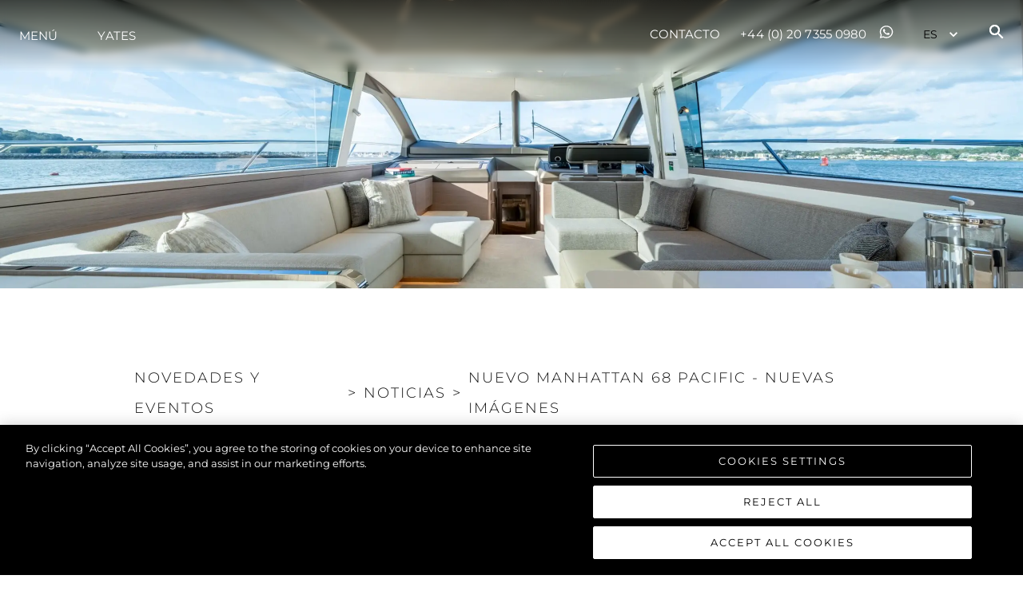

--- FILE ---
content_type: text/html; charset=utf-8
request_url: https://www.sunseekerlondon.com/es/news/noticias/new-manhattan-68-pacific-photography-revealed-2
body_size: 39420
content:
<!DOCTYPE html><html style="scroll-behavior:smooth" lang="es"><head><meta charSet="utf-8" data-next-head=""/><meta name="viewport" content="width=device-width" data-next-head=""/><script src="https://cdn-ukwest.onetrust.com/scripttemplates/otSDKStub.js" type="text/javascript" charSet="UTF-8" data-domain-script="580e6661-8a0f-45d5-b27b-9b063f48593f" async=""></script><title data-next-head="">Sunseeker  |  Sunseeker reveal new Manhattan 68 Pacific Photography</title><meta name="description" content="Fundamentally about offering versatility to owners, the Manhattan 68 Pacific arrangement offers an exceptional amount of space for a boat of this size." data-next-head=""/><meta name="og:description" content="Fundamentally about offering versatility to owners, the Manhattan 68 Pacific arrangement offers an exceptional amount of space for a boat of this size." data-next-head=""/><meta property="og:title" content="Sunseeker  |  Sunseeker reveal new Manhattan 68 Pacific Photography" data-next-head=""/><meta property="og:type" content="website" data-next-head=""/><meta property="og:url" content="https://www.sunseekerlondon.com/es/news/noticias/new-manhattan-68-pacific-photography-revealed-2" data-next-head=""/><meta property="og:description" content="Fundamentally about offering versatility to owners, the Manhattan 68 Pacific arrangement offers an exceptional amount of space for a boat of this size." data-next-head=""/><meta property="og:image" content="https://images.sunseeker.com/images%2F2d2b325f6588d9ce5d68d7bedc258ec5%2Fen%2FDSC01709-HDR%20%28Custom%29.jpg?auto=format&amp;fit=crop&amp;w=1200&amp;h=627" data-next-head=""/><meta property="og:site_name" content="SUNSEEKER LONDON" data-next-head=""/><meta property="og:locale" content="es" data-next-head=""/><link rel="canonical" href="https://www.sunseekerlondon.com/es/news/noticias/new-manhattan-68-pacific-photography-revealed-2" data-next-head=""/><link rel="alternate" href="https://www.sunseekerlondon.com/news/noticias/new-manhattan-68-pacific-photography-revealed-2" hrefLang="x-default" data-next-head=""/><link rel="alternate" href="https://www.sunseekerlondon.com/news/noticias/new-manhattan-68-pacific-photography-revealed-2" hrefLang="en-GB" data-next-head=""/><link rel="alternate" href="https://www.sunseekerlondon.com/bg/news/noticias/new-manhattan-68-pacific-photography-revealed-2" hrefLang="bg-BG" data-next-head=""/><link rel="alternate" href="https://www.sunseekerlondon.com/fr/news/noticias/new-manhattan-68-pacific-photography-revealed-2" hrefLang="fr-FR" data-next-head=""/><link rel="alternate" href="https://www.sunseekerlondon.com/de/news/noticias/new-manhattan-68-pacific-photography-revealed-2" hrefLang="de-DE" data-next-head=""/><link rel="alternate" href="https://www.sunseekerlondon.com/es/news/noticias/new-manhattan-68-pacific-photography-revealed-2" hrefLang="es-ES" data-next-head=""/><link rel="alternate" href="https://www.sunseekerlondon.com/it/news/noticias/new-manhattan-68-pacific-photography-revealed-2" hrefLang="it-IT" data-next-head=""/><link rel="alternate" href="https://www.sunseekerlondon.com/pt/news/noticias/new-manhattan-68-pacific-photography-revealed-2" hrefLang="pt-PT" data-next-head=""/><link rel="alternate" href="https://www.sunseekerlondon.com/pl/news/noticias/new-manhattan-68-pacific-photography-revealed-2" hrefLang="pl-PL" data-next-head=""/><link rel="alternate" href="https://www.sunseekerlondon.com/ru/news/noticias/new-manhattan-68-pacific-photography-revealed-2" hrefLang="ru-RU" data-next-head=""/><link rel="alternate" href="https://www.sunseekerlondon.com/tr/news/noticias/new-manhattan-68-pacific-photography-revealed-2" hrefLang="tr-TR" data-next-head=""/><meta name="twitter:card" content="summary" data-next-head=""/><meta name="twitter:description" content="Fundamentally about offering versatility to owners, the Manhattan 68 Pacific arrangement offers an exceptional amount of space for a boat of this size." data-next-head=""/><meta name="twitter:title" content="Sunseeker  |  Sunseeker reveal new Manhattan 68 Pacific Photography" data-next-head=""/><link rel="preconnect" href="https://fonts.gstatic.com"/><link rel="preconnect" href="https://images.sunseeker.com/"/><link rel="apple-touch-icon" sizes="180x180" href="/apple-touch-icon.png"/><link rel="icon" type="image/png" sizes="32x32" href="/favicon-32x32.png"/><link rel="icon" type="image/png" sizes="16x16" href="/favicon-16x16.png"/><link rel="manifest" href="/site.webmanifest"/><link rel="mask-icon" href="/safari-pinned-tab.svg" color="#5bbad5"/><meta name="msapplication-TileColor" content="#da532c"/><meta name="theme-color" content="#ffffff"/><meta name="color-scheme" content="light only"/><link data-next-font="" rel="preconnect" href="/" crossorigin="anonymous"/><link rel="preload" href="/_next/static/css/a28a9a33feb11f1f.css" as="style"/><script type="application/ld+json" data-next-head="">{"@context":"http://schema.org","@type":"WebSite","@id":"#website","url":"https://www.sunseekerlondon.com/es","name":"SUNSEEKER LONDON"}</script><script type="application/ld+json" data-next-head="">{"@context":"http://schema.org","@type":"Organization","url":"https://www.sunseekerlondon.com/es/news/noticias/new-manhattan-68-pacific-photography-revealed-2","sameAs":["https://www.facebook.com/sunseekerlondongroup","https://www.instagram.com/sunseekerlondongroup/","https://www.linkedin.com/company/sunseeker-london-group","https://www.youtube.com/channel/UCcHbBk0UhnxRhygbdaEi-qA","https://wa.me/447769391786"],"@id":"#organization","name":"SUNSEEKER LONDON","logo":"https://images.sunseeker.com/images%2Fa35d30184ae10d795864b4e3a4cd0f55%2Fen%2FSunseeker_LOGO_Distributor_London_White_RGB.png?auto=format&fit=crop"}</script><script type="text/javascript" scr="https://cdn-ukwest.onetrust.com/consent/580e6661-8a0f-45d5-b27b-9b063f48593f/OtAutoBlock.js"></script><link href="https://fonts.googleapis.com/css2?family=Aldrich:ital,wght@0,100;0,200;0,300;0,400;0,500;0,600;0,700;0,800;0,900;1,100;1,200;1,300;1,400;1,500;1,600;1,700;1,800;1,900&amp;display=swap" rel="stylesheet"/><link href="https://fonts.googleapis.com/css2?family=Montserrat:ital,wght@0,100;0,200;0,300;0,400;0,500;0,600;0,700;0,800;0,900;1,100;1,200;1,300;1,400;1,500;1,600;1,700;1,800;1,900&amp;display=swap" rel="stylesheet"/>
<script>(function(w,d,s,l,i){w[l]=w[l]||[];w[l].push({'gtm.start':
new Date().getTime(),event:'gtm.js'});var f=d.getElementsByTagName(s)[0],
j=d.createElement(s),dl=l!='dataLayer'?'&l='+l:'';j.async=true;j.src=
'https://www.googletagmanager.com/gtm.js?id='+i+dl;f.parentNode.insertBefore(j,f);
})(window,document,'script','dataLayer','GTM-KHMTK5K');</script>
<!-- --><script type="text/javascript">function OptanonWrapper() { }</script><link rel="stylesheet" href="/_next/static/css/a28a9a33feb11f1f.css" data-n-g=""/><noscript data-n-css=""></noscript><script defer="" noModule="" src="/_next/static/chunks/polyfills-42372ed130431b0a.js"></script><script src="/_next/static/chunks/webpack-a05150f10010181d.js" defer=""></script><script src="/_next/static/chunks/framework-0425c1f811128ca6.js" defer=""></script><script src="/_next/static/chunks/main-fb2cbc6f2b00a966.js" defer=""></script><script src="/_next/static/chunks/pages/_app-402ea977279db560.js" defer=""></script><script src="/_next/static/chunks/6428-73595f1d850635a2.js" defer=""></script><script src="/_next/static/chunks/8621-4e2dc6211e34782c.js" defer=""></script><script src="/_next/static/chunks/4860-718372f0f5f8e84d.js" defer=""></script><script src="/_next/static/chunks/8945-7d899605adff8fa2.js" defer=""></script><script src="/_next/static/chunks/2264-97064f777fceb0ce.js" defer=""></script><script src="/_next/static/chunks/153-c50c9f8e843c627c.js" defer=""></script><script src="/_next/static/chunks/pages/news/%5Bcategory%5D/%5Bslug%5D-797b3c492c0a54f5.js" defer=""></script><script src="/_next/static/qxjKfWviaMnUhx6cvkIw0/_buildManifest.js" defer=""></script><script src="/_next/static/qxjKfWviaMnUhx6cvkIw0/_ssgManifest.js" defer=""></script></head><body>
<noscript><iframe src="https://www.googletagmanager.com/ns.html?id=GTM-KHMTK5K" height="0" width="0" style="display:none;visibility:hidden"></iframe></noscript>
<link rel="preload" as="image" href="https://images.sunseeker.com/images%2Fa35d30184ae10d795864b4e3a4cd0f55%2Fen%2FSunseeker_LOGO_Distributor_London_White_RGB.png?auto=format&amp;fit=crop"/><link rel="preload" as="image" href="https://images.sunseeker.com/images%2F8ba9fff8b1f257c4f6a73bb04c4d46d4%2Fen%2FDSC01599-HDR%20%28Custom%29.jpg?auto=format&amp;fit=crop"/><link rel="preload" as="image" href="https://images.sunseeker.com/images%2Fb370ddf79b0afedaa8158cec01f80544%2Fen%2FDSC01669-HDR%20%28Custom%29.jpg?auto=format&amp;fit=crop"/><link rel="preload" as="image" href="https://images.sunseeker.com/images%2F4c7075a38c1a7f65d44b817b866b7d93%2Fen%2FDSC01784-HDR%20%28Custom%29.jpg?auto=format&amp;fit=crop"/><link rel="preload" as="image" href="https://images.sunseeker.com/images%2F87ce166e4e7c00049ce2155b58d4d8f7%2Fen%2FDSC01954-HDR%20%28Custom%29.jpg?auto=format&amp;fit=crop"/><link rel="preload" as="image" href="https://images.sunseeker.com/images%2F735ea071757f44ac63f35cd7eeac919c%2Fen%2FDSC02065-HDR%20%28Custom%29.jpg?auto=format&amp;fit=crop"/><link rel="preload" as="image" href="https://images.sunseeker.com/images%2F9af5bc1939c1b2e9fdf8a9c53934a1f1%2Fen%2FDSC02075-HDR%20%28Custom%29.jpg?auto=format&amp;fit=crop"/><link rel="preload" as="image" href="https://images.sunseeker.com/images%2F0b4cf1c1d9ede400aa688480e7995d74%2Fen%2FDSC02131-HDR%20%28Custom%29.jpg?auto=format&amp;fit=crop"/><link rel="preload" as="image" href="https://images.sunseeker.com/images%2Fcd5a85f817c16395e98f28bcea01a09c%2Fen%2FDSC01724-HDR%20%28Custom%29.jpg?auto=format&amp;fit=crop"/><link rel="preload" as="image" href="https://images.sunseeker.com/images%2Fc431dc541338c50f2e07ca9ed02c8b25%2Fen%2FDSC02182-HDR%20%28Custom%29.jpg?auto=format&amp;fit=crop"/><link rel="preload" as="image" href="https://images.sunseeker.com/images%2Fb6e562d34b6fb29dcf30f1726390c478%2Fen%2FDSC02217-HDR-2%20%28Custom%29.jpg?auto=format&amp;fit=crop"/><link rel="preload" as="image" href="https://images.sunseeker.com/images%2F376f472b88868b40eb4f113037631b04%2Fen%2FDSC01894-HDR%20%28Custom%29.jpg?auto=format&amp;fit=crop"/><link rel="preload" as="image" href="/images/facebook.svg"/><link rel="preload" as="image" href="/images/insta.svg"/><link rel="preload" as="image" href="/images/linkedin.svg"/><link rel="preload" as="image" href="/images/youtube.svg"/><link rel="preload" as="image" href="/images/whatsapp.svg"/><div id="__next"><style data-emotion="css-global 1yamno3">:host,:root,[data-theme]{--chakra-ring-inset:var(--chakra-empty,/*!*/ /*!*/);--chakra-ring-offset-width:0px;--chakra-ring-offset-color:#fff;--chakra-ring-color:rgba(66, 153, 225, 0.6);--chakra-ring-offset-shadow:0 0 #0000;--chakra-ring-shadow:0 0 #0000;--chakra-space-x-reverse:0;--chakra-space-y-reverse:0;--chakra-colors-transparent:transparent;--chakra-colors-current:currentColor;--chakra-colors-black:#16161D;--chakra-colors-white:#FFFFFF;--chakra-colors-whiteAlpha-50:rgba(255, 255, 255, 0.04);--chakra-colors-whiteAlpha-100:rgba(255, 255, 255, 0.06);--chakra-colors-whiteAlpha-200:rgba(255, 255, 255, 0.08);--chakra-colors-whiteAlpha-300:rgba(255, 255, 255, 0.16);--chakra-colors-whiteAlpha-400:rgba(255, 255, 255, 0.24);--chakra-colors-whiteAlpha-500:rgba(255, 255, 255, 0.36);--chakra-colors-whiteAlpha-600:rgba(255, 255, 255, 0.48);--chakra-colors-whiteAlpha-700:rgba(255, 255, 255, 0.64);--chakra-colors-whiteAlpha-800:rgba(255, 255, 255, 0.80);--chakra-colors-whiteAlpha-900:rgba(255, 255, 255, 0.92);--chakra-colors-blackAlpha-50:rgba(0, 0, 0, 0.04);--chakra-colors-blackAlpha-100:rgba(0, 0, 0, 0.06);--chakra-colors-blackAlpha-200:rgba(0, 0, 0, 0.08);--chakra-colors-blackAlpha-300:rgba(0, 0, 0, 0.16);--chakra-colors-blackAlpha-400:rgba(0, 0, 0, 0.24);--chakra-colors-blackAlpha-500:rgba(0, 0, 0, 0.36);--chakra-colors-blackAlpha-600:rgba(0, 0, 0, 0.48);--chakra-colors-blackAlpha-700:rgba(0, 0, 0, 0.64);--chakra-colors-blackAlpha-800:rgba(0, 0, 0, 0.80);--chakra-colors-blackAlpha-900:rgba(0, 0, 0, 0.92);--chakra-colors-gray-50:#F7FAFC;--chakra-colors-gray-100:#EDF2F7;--chakra-colors-gray-200:#E2E8F0;--chakra-colors-gray-300:#CBD5E0;--chakra-colors-gray-400:#A0AEC0;--chakra-colors-gray-500:#718096;--chakra-colors-gray-600:#4A5568;--chakra-colors-gray-700:#2D3748;--chakra-colors-gray-800:#1A202C;--chakra-colors-gray-900:#171923;--chakra-colors-red-50:#FFF5F5;--chakra-colors-red-100:#FED7D7;--chakra-colors-red-200:#FEB2B2;--chakra-colors-red-300:#FC8181;--chakra-colors-red-400:#F56565;--chakra-colors-red-500:#E53E3E;--chakra-colors-red-600:#C53030;--chakra-colors-red-700:#9B2C2C;--chakra-colors-red-800:#822727;--chakra-colors-red-900:#63171B;--chakra-colors-orange-50:#FFFAF0;--chakra-colors-orange-100:#FEEBC8;--chakra-colors-orange-200:#FBD38D;--chakra-colors-orange-300:#F6AD55;--chakra-colors-orange-400:#ED8936;--chakra-colors-orange-500:#DD6B20;--chakra-colors-orange-600:#C05621;--chakra-colors-orange-700:#9C4221;--chakra-colors-orange-800:#7B341E;--chakra-colors-orange-900:#652B19;--chakra-colors-yellow-50:#FFFFF0;--chakra-colors-yellow-100:#FEFCBF;--chakra-colors-yellow-200:#FAF089;--chakra-colors-yellow-300:#F6E05E;--chakra-colors-yellow-400:#ECC94B;--chakra-colors-yellow-500:#D69E2E;--chakra-colors-yellow-600:#B7791F;--chakra-colors-yellow-700:#975A16;--chakra-colors-yellow-800:#744210;--chakra-colors-yellow-900:#5F370E;--chakra-colors-green-50:#F0FFF4;--chakra-colors-green-100:#C6F6D5;--chakra-colors-green-200:#9AE6B4;--chakra-colors-green-300:#68D391;--chakra-colors-green-400:#48BB78;--chakra-colors-green-500:#38A169;--chakra-colors-green-600:#2F855A;--chakra-colors-green-700:#276749;--chakra-colors-green-800:#22543D;--chakra-colors-green-900:#1C4532;--chakra-colors-teal-50:#E6FFFA;--chakra-colors-teal-100:#B2F5EA;--chakra-colors-teal-200:#81E6D9;--chakra-colors-teal-300:#4FD1C5;--chakra-colors-teal-400:#38B2AC;--chakra-colors-teal-500:#319795;--chakra-colors-teal-600:#2C7A7B;--chakra-colors-teal-700:#285E61;--chakra-colors-teal-800:#234E52;--chakra-colors-teal-900:#1D4044;--chakra-colors-blue-50:#ebf8ff;--chakra-colors-blue-100:#bee3f8;--chakra-colors-blue-200:#90cdf4;--chakra-colors-blue-300:#63b3ed;--chakra-colors-blue-400:#4299e1;--chakra-colors-blue-500:#3182ce;--chakra-colors-blue-600:#2b6cb0;--chakra-colors-blue-700:#2c5282;--chakra-colors-blue-800:#2a4365;--chakra-colors-blue-900:#1A365D;--chakra-colors-cyan-50:#EDFDFD;--chakra-colors-cyan-100:#C4F1F9;--chakra-colors-cyan-200:#9DECF9;--chakra-colors-cyan-300:#76E4F7;--chakra-colors-cyan-400:#0BC5EA;--chakra-colors-cyan-500:#00B5D8;--chakra-colors-cyan-600:#00A3C4;--chakra-colors-cyan-700:#0987A0;--chakra-colors-cyan-800:#086F83;--chakra-colors-cyan-900:#065666;--chakra-colors-purple-50:#FAF5FF;--chakra-colors-purple-100:#E9D8FD;--chakra-colors-purple-200:#D6BCFA;--chakra-colors-purple-300:#B794F4;--chakra-colors-purple-400:#9F7AEA;--chakra-colors-purple-500:#805AD5;--chakra-colors-purple-600:#6B46C1;--chakra-colors-purple-700:#553C9A;--chakra-colors-purple-800:#44337A;--chakra-colors-purple-900:#322659;--chakra-colors-pink-50:#FFF5F7;--chakra-colors-pink-100:#FED7E2;--chakra-colors-pink-200:#FBB6CE;--chakra-colors-pink-300:#F687B3;--chakra-colors-pink-400:#ED64A6;--chakra-colors-pink-500:#D53F8C;--chakra-colors-pink-600:#B83280;--chakra-colors-pink-700:#97266D;--chakra-colors-pink-800:#702459;--chakra-colors-pink-900:#521B41;--chakra-borders-none:0;--chakra-borders-1px:1px solid;--chakra-borders-2px:2px solid;--chakra-borders-4px:4px solid;--chakra-borders-8px:8px solid;--chakra-fonts-heading:-apple-system,BlinkMacSystemFont,"Segoe UI",Helvetica,Arial,sans-serif,"Apple Color Emoji","Segoe UI Emoji","Segoe UI Symbol";--chakra-fonts-body:-apple-system,BlinkMacSystemFont,"Segoe UI",Helvetica,Arial,sans-serif,"Apple Color Emoji","Segoe UI Emoji","Segoe UI Symbol";--chakra-fonts-mono:'Menlo',monospace;--chakra-fontSizes-3xs:0.45rem;--chakra-fontSizes-2xs:0.625rem;--chakra-fontSizes-xs:0.75rem;--chakra-fontSizes-sm:0.875rem;--chakra-fontSizes-md:1rem;--chakra-fontSizes-lg:1.125rem;--chakra-fontSizes-xl:1.25rem;--chakra-fontSizes-2xl:1.5rem;--chakra-fontSizes-3xl:1.875rem;--chakra-fontSizes-4xl:2.25rem;--chakra-fontSizes-5xl:3rem;--chakra-fontSizes-6xl:3.75rem;--chakra-fontSizes-7xl:4.5rem;--chakra-fontSizes-8xl:6rem;--chakra-fontSizes-9xl:8rem;--chakra-fontWeights-hairline:100;--chakra-fontWeights-thin:200;--chakra-fontWeights-light:300;--chakra-fontWeights-normal:400;--chakra-fontWeights-medium:500;--chakra-fontWeights-semibold:600;--chakra-fontWeights-bold:700;--chakra-fontWeights-extrabold:800;--chakra-fontWeights-black:900;--chakra-letterSpacings-tighter:-0.05em;--chakra-letterSpacings-tight:-0.025em;--chakra-letterSpacings-normal:0;--chakra-letterSpacings-wide:0.025em;--chakra-letterSpacings-wider:0.05em;--chakra-letterSpacings-widest:0.1em;--chakra-lineHeights-3:.75rem;--chakra-lineHeights-4:1rem;--chakra-lineHeights-5:1.25rem;--chakra-lineHeights-6:1.5rem;--chakra-lineHeights-7:1.75rem;--chakra-lineHeights-8:2rem;--chakra-lineHeights-9:2.25rem;--chakra-lineHeights-10:2.5rem;--chakra-lineHeights-normal:normal;--chakra-lineHeights-none:1;--chakra-lineHeights-shorter:1.25;--chakra-lineHeights-short:1.375;--chakra-lineHeights-base:1.5;--chakra-lineHeights-tall:1.625;--chakra-lineHeights-taller:2;--chakra-radii-none:0;--chakra-radii-sm:0.125rem;--chakra-radii-base:0.25rem;--chakra-radii-md:0.375rem;--chakra-radii-lg:0.5rem;--chakra-radii-xl:0.75rem;--chakra-radii-2xl:1rem;--chakra-radii-3xl:1.5rem;--chakra-radii-full:9999px;--chakra-space-1:0.25rem;--chakra-space-2:0.5rem;--chakra-space-3:0.75rem;--chakra-space-4:1rem;--chakra-space-5:1.25rem;--chakra-space-6:1.5rem;--chakra-space-7:1.75rem;--chakra-space-8:2rem;--chakra-space-9:2.25rem;--chakra-space-10:2.5rem;--chakra-space-12:3rem;--chakra-space-14:3.5rem;--chakra-space-16:4rem;--chakra-space-20:5rem;--chakra-space-24:6rem;--chakra-space-28:7rem;--chakra-space-32:8rem;--chakra-space-36:9rem;--chakra-space-40:10rem;--chakra-space-44:11rem;--chakra-space-48:12rem;--chakra-space-52:13rem;--chakra-space-56:14rem;--chakra-space-60:15rem;--chakra-space-64:16rem;--chakra-space-72:18rem;--chakra-space-80:20rem;--chakra-space-96:24rem;--chakra-space-px:1px;--chakra-space-0-5:0.125rem;--chakra-space-1-5:0.375rem;--chakra-space-2-5:0.625rem;--chakra-space-3-5:0.875rem;--chakra-shadows-xs:0 0 0 1px rgba(0, 0, 0, 0.05);--chakra-shadows-sm:0 1px 2px 0 rgba(0, 0, 0, 0.05);--chakra-shadows-base:0 1px 3px 0 rgba(0, 0, 0, 0.1),0 1px 2px 0 rgba(0, 0, 0, 0.06);--chakra-shadows-md:0 4px 6px -1px rgba(0, 0, 0, 0.1),0 2px 4px -1px rgba(0, 0, 0, 0.06);--chakra-shadows-lg:0 10px 15px -3px rgba(0, 0, 0, 0.1),0 4px 6px -2px rgba(0, 0, 0, 0.05);--chakra-shadows-xl:0 20px 25px -5px rgba(0, 0, 0, 0.1),0 10px 10px -5px rgba(0, 0, 0, 0.04);--chakra-shadows-2xl:0 25px 50px -12px rgba(0, 0, 0, 0.25);--chakra-shadows-outline:0 0 0 3px rgba(66, 153, 225, 0.6);--chakra-shadows-inner:inset 0 2px 4px 0 rgba(0,0,0,0.06);--chakra-shadows-none:none;--chakra-shadows-dark-lg:rgba(0, 0, 0, 0.1) 0px 0px 0px 1px,rgba(0, 0, 0, 0.2) 0px 5px 10px,rgba(0, 0, 0, 0.4) 0px 15px 40px;--chakra-sizes-1:0.25rem;--chakra-sizes-2:0.5rem;--chakra-sizes-3:0.75rem;--chakra-sizes-4:1rem;--chakra-sizes-5:1.25rem;--chakra-sizes-6:1.5rem;--chakra-sizes-7:1.75rem;--chakra-sizes-8:2rem;--chakra-sizes-9:2.25rem;--chakra-sizes-10:2.5rem;--chakra-sizes-12:3rem;--chakra-sizes-14:3.5rem;--chakra-sizes-16:4rem;--chakra-sizes-20:5rem;--chakra-sizes-24:6rem;--chakra-sizes-28:7rem;--chakra-sizes-32:8rem;--chakra-sizes-36:9rem;--chakra-sizes-40:10rem;--chakra-sizes-44:11rem;--chakra-sizes-48:12rem;--chakra-sizes-52:13rem;--chakra-sizes-56:14rem;--chakra-sizes-60:15rem;--chakra-sizes-64:16rem;--chakra-sizes-72:18rem;--chakra-sizes-80:20rem;--chakra-sizes-96:24rem;--chakra-sizes-px:1px;--chakra-sizes-0-5:0.125rem;--chakra-sizes-1-5:0.375rem;--chakra-sizes-2-5:0.625rem;--chakra-sizes-3-5:0.875rem;--chakra-sizes-max:max-content;--chakra-sizes-min:min-content;--chakra-sizes-full:100%;--chakra-sizes-3xs:14rem;--chakra-sizes-2xs:16rem;--chakra-sizes-xs:20rem;--chakra-sizes-sm:24rem;--chakra-sizes-md:28rem;--chakra-sizes-lg:32rem;--chakra-sizes-xl:36rem;--chakra-sizes-2xl:42rem;--chakra-sizes-3xl:48rem;--chakra-sizes-4xl:56rem;--chakra-sizes-5xl:64rem;--chakra-sizes-6xl:72rem;--chakra-sizes-7xl:80rem;--chakra-sizes-8xl:90rem;--chakra-sizes-prose:60ch;--chakra-sizes-container-sm:640px;--chakra-sizes-container-md:768px;--chakra-sizes-container-lg:1024px;--chakra-sizes-container-xl:1280px;--chakra-zIndices-hide:-1;--chakra-zIndices-auto:auto;--chakra-zIndices-base:0;--chakra-zIndices-docked:10;--chakra-zIndices-dropdown:1000;--chakra-zIndices-sticky:1100;--chakra-zIndices-banner:1200;--chakra-zIndices-overlay:1300;--chakra-zIndices-modal:1400;--chakra-zIndices-popover:1500;--chakra-zIndices-skipLink:1600;--chakra-zIndices-toast:1700;--chakra-zIndices-tooltip:1800;--chakra-transition-property-common:background-color,border-color,color,fill,stroke,opacity,box-shadow,transform;--chakra-transition-property-colors:background-color,border-color,color,fill,stroke;--chakra-transition-property-dimensions:width,height;--chakra-transition-property-position:left,right,top,bottom;--chakra-transition-property-background:background-color,background-image,background-position;--chakra-transition-easing-ease-in:cubic-bezier(0.4, 0, 1, 1);--chakra-transition-easing-ease-out:cubic-bezier(0, 0, 0.2, 1);--chakra-transition-easing-ease-in-out:cubic-bezier(0.4, 0, 0.2, 1);--chakra-transition-duration-ultra-fast:50ms;--chakra-transition-duration-faster:100ms;--chakra-transition-duration-fast:150ms;--chakra-transition-duration-normal:200ms;--chakra-transition-duration-slow:300ms;--chakra-transition-duration-slower:400ms;--chakra-transition-duration-ultra-slow:500ms;--chakra-blur-none:0;--chakra-blur-sm:4px;--chakra-blur-base:8px;--chakra-blur-md:12px;--chakra-blur-lg:16px;--chakra-blur-xl:24px;--chakra-blur-2xl:40px;--chakra-blur-3xl:64px;--chakra-breakpoints-base:0em;--chakra-breakpoints-sm:23.5em;--chakra-breakpoints-md:48em;--chakra-breakpoints-lg:64em;--chakra-breakpoints-xl:90em;--chakra-breakpoints-2xl:96em;--chakra-breakpoints-lg2:75em;}.chakra-ui-light :host:not([data-theme]),.chakra-ui-light :root:not([data-theme]),.chakra-ui-light [data-theme]:not([data-theme]),[data-theme=light] :host:not([data-theme]),[data-theme=light] :root:not([data-theme]),[data-theme=light] [data-theme]:not([data-theme]),:host[data-theme=light],:root[data-theme=light],[data-theme][data-theme=light]{--chakra-colors-chakra-body-text:var(--chakra-colors-gray-800);--chakra-colors-chakra-body-bg:var(--chakra-colors-white);--chakra-colors-chakra-border-color:var(--chakra-colors-gray-200);--chakra-colors-chakra-inverse-text:var(--chakra-colors-white);--chakra-colors-chakra-subtle-bg:var(--chakra-colors-gray-100);--chakra-colors-chakra-subtle-text:var(--chakra-colors-gray-600);--chakra-colors-chakra-placeholder-color:var(--chakra-colors-gray-500);}.chakra-ui-dark :host:not([data-theme]),.chakra-ui-dark :root:not([data-theme]),.chakra-ui-dark [data-theme]:not([data-theme]),[data-theme=dark] :host:not([data-theme]),[data-theme=dark] :root:not([data-theme]),[data-theme=dark] [data-theme]:not([data-theme]),:host[data-theme=dark],:root[data-theme=dark],[data-theme][data-theme=dark]{--chakra-colors-chakra-body-text:var(--chakra-colors-whiteAlpha-900);--chakra-colors-chakra-body-bg:var(--chakra-colors-gray-800);--chakra-colors-chakra-border-color:var(--chakra-colors-whiteAlpha-300);--chakra-colors-chakra-inverse-text:var(--chakra-colors-gray-800);--chakra-colors-chakra-subtle-bg:var(--chakra-colors-gray-700);--chakra-colors-chakra-subtle-text:var(--chakra-colors-gray-400);--chakra-colors-chakra-placeholder-color:var(--chakra-colors-whiteAlpha-400);}</style><style data-emotion="css-global fubdgu">html{line-height:1.5;-webkit-text-size-adjust:100%;font-family:system-ui,sans-serif;-webkit-font-smoothing:antialiased;text-rendering:optimizeLegibility;-moz-osx-font-smoothing:grayscale;touch-action:manipulation;}body{position:relative;min-height:100%;margin:0;font-feature-settings:"kern";}:where(*, *::before, *::after){border-width:0;border-style:solid;box-sizing:border-box;word-wrap:break-word;}main{display:block;}hr{border-top-width:1px;box-sizing:content-box;height:0;overflow:visible;}:where(pre, code, kbd,samp){font-family:SFMono-Regular,Menlo,Monaco,Consolas,monospace;font-size:1em;}a{background-color:transparent;color:inherit;-webkit-text-decoration:inherit;text-decoration:inherit;}abbr[title]{border-bottom:none;-webkit-text-decoration:underline;text-decoration:underline;-webkit-text-decoration:underline dotted;-webkit-text-decoration:underline dotted;text-decoration:underline dotted;}:where(b, strong){font-weight:bold;}small{font-size:80%;}:where(sub,sup){font-size:75%;line-height:0;position:relative;vertical-align:baseline;}sub{bottom:-0.25em;}sup{top:-0.5em;}img{border-style:none;}:where(button, input, optgroup, select, textarea){font-family:inherit;font-size:100%;line-height:1.15;margin:0;}:where(button, input){overflow:visible;}:where(button, select){text-transform:none;}:where(
          button::-moz-focus-inner,
          [type="button"]::-moz-focus-inner,
          [type="reset"]::-moz-focus-inner,
          [type="submit"]::-moz-focus-inner
        ){border-style:none;padding:0;}fieldset{padding:0.35em 0.75em 0.625em;}legend{box-sizing:border-box;color:inherit;display:table;max-width:100%;padding:0;white-space:normal;}progress{vertical-align:baseline;}textarea{overflow:auto;}:where([type="checkbox"], [type="radio"]){box-sizing:border-box;padding:0;}input[type="number"]::-webkit-inner-spin-button,input[type="number"]::-webkit-outer-spin-button{-webkit-appearance:none!important;}input[type="number"]{-moz-appearance:textfield;}input[type="search"]{-webkit-appearance:textfield;outline-offset:-2px;}input[type="search"]::-webkit-search-decoration{-webkit-appearance:none!important;}::-webkit-file-upload-button{-webkit-appearance:button;font:inherit;}details{display:block;}summary{display:-webkit-box;display:-webkit-list-item;display:-ms-list-itembox;display:list-item;}template{display:none;}[hidden]{display:none!important;}:where(
          blockquote,
          dl,
          dd,
          h1,
          h2,
          h3,
          h4,
          h5,
          h6,
          hr,
          figure,
          p,
          pre
        ){margin:0;}button{background:transparent;padding:0;}fieldset{margin:0;padding:0;}:where(ol, ul){margin:0;padding:0;}textarea{resize:vertical;}:where(button, [role="button"]){cursor:pointer;}button::-moz-focus-inner{border:0!important;}table{border-collapse:collapse;}:where(h1, h2, h3, h4, h5, h6){font-size:inherit;font-weight:inherit;}:where(button, input, optgroup, select, textarea){padding:0;line-height:inherit;color:inherit;}:where(img, svg, video, canvas, audio, iframe, embed, object){display:block;}:where(img, video){max-width:100%;height:auto;}[data-js-focus-visible] :focus:not([data-focus-visible-added]):not(
          [data-focus-visible-disabled]
        ){outline:none;box-shadow:none;}select::-ms-expand{display:none;}:root,:host{--chakra-vh:100vh;}@supports (height: -webkit-fill-available){:root,:host{--chakra-vh:-webkit-fill-available;}}@supports (height: -moz-fill-available){:root,:host{--chakra-vh:-moz-fill-available;}}@supports (height: 100dvh){:root,:host{--chakra-vh:100dvh;}}</style><style data-emotion="css-global 1cgn62j">body{font-family:var(--chakra-fonts-body);color:var(--chakra-colors-chakra-body-text);background:var(--chakra-colors-chakra-body-bg);transition-property:background-color;transition-duration:var(--chakra-transition-duration-normal);line-height:var(--chakra-lineHeights-base);}*::-webkit-input-placeholder{color:var(--chakra-colors-chakra-placeholder-color);}*::-moz-placeholder{color:var(--chakra-colors-chakra-placeholder-color);}*:-ms-input-placeholder{color:var(--chakra-colors-chakra-placeholder-color);}*::placeholder{color:var(--chakra-colors-chakra-placeholder-color);}*,*::before,::after{border-color:var(--chakra-colors-chakra-border-color);}</style><style data-emotion="css-global 1atmlss">@font-face{font-family:'Aldrich';font-style:normal;font-weight:400;font-display:swap;src:url('/fonts/aldrich-v17-latin-regular.eot');src:local(''),url('/fonts/aldrich-v17-latin-regular.eot?#iefix') format('embedded-opentype'),url('/fonts/aldrich-v17-latin-regular.woff2') format('woff2'),url('/fonts/aldrich-v17-latin-regular.woff') format('woff'),url('/fonts/aldrich-v17-latin-regular.ttf') format('truetype'),url('/fonts/aldrich-v17-latin-regular.svg#Aldrich') format('svg');}@font-face{font-family:'Montserrat';font-style:normal;font-weight:100;font-display:swap;src:url('/fonts/montserrat-v25-latin-100.eot');src:local(''),url('/fonts/montserrat-v25-latin-100.eot?#iefix') format('embedded-opentype'),url('/fonts/montserrat-v25-latin-100.woff2') format('woff2'),url('/fonts/montserrat-v25-latin-100.woff') format('woff'),url('/fonts/montserrat-v25-latin-100.ttf') format('truetype'),url('/fonts/montserrat-v25-latin-100.svg#Montserrat') format('svg');}@font-face{font-family:'Montserrat';font-style:normal;font-weight:200;font-display:swap;src:url('/fonts/montserrat-v25-latin-200.eot');src:local(''),url('/fonts/montserrat-v25-latin-200.eot?#iefix') format('embedded-opentype'),url('/fonts/montserrat-v25-latin-200.woff2') format('woff2'),url('/fonts/montserrat-v25-latin-200.woff') format('woff'),url('/fonts/montserrat-v25-latin-200.ttf') format('truetype'),url('/fonts/montserrat-v25-latin-200.svg#Montserrat') format('svg');}@font-face{font-family:'Montserrat';font-style:normal;font-weight:300;font-display:swap;src:url('/fonts/montserrat-v25-latin-300.eot');src:local(''),url('/fonts/montserrat-v25-latin-300.eot?#iefix') format('embedded-opentype'),url('/fonts/montserrat-v25-latin-300.woff2') format('woff2'),url('/fonts/montserrat-v25-latin-300.woff') format('woff'),url('/fonts/montserrat-v25-latin-300.ttf') format('truetype'),url('/fonts/montserrat-v25-latin-300.svg#Montserrat') format('svg');}@font-face{font-family:'Montserrat';font-style:normal;font-weight:400;font-display:swap;src:url('/fonts/montserrat-v25-latin-regular.eot');src:local(''),url('/fonts/montserrat-v25-latin-regular.eot?#iefix') format('embedded-opentype'),url('/fonts/montserrat-v25-latin-regular.woff2') format('woff2'),url('/fonts/montserrat-v25-latin-regular.woff') format('woff'),url('/fonts/montserrat-v25-latin-regular.ttf') format('truetype'),url('/fonts/montserrat-v25-latin-regular.svg#Montserrat') format('svg');}@font-face{font-family:'Montserrat';font-style:normal;font-weight:500;font-display:swap;src:url('/fonts/montserrat-v25-latin-500.eot');src:local(''),url('/fonts/montserrat-v25-latin-500.eot?#iefix') format('embedded-opentype'),url('/fonts/montserrat-v25-latin-500.woff2') format('woff2'),url('/fonts/montserrat-v25-latin-500.woff') format('woff'),url('/fonts/montserrat-v25-latin-500.ttf') format('truetype'),url('/fonts/montserrat-v25-latin-500.svg#Montserrat') format('svg');}@font-face{font-family:'Montserrat';font-style:normal;font-weight:600;font-display:swap;src:url('/fonts/montserrat-v25-latin-600.eot');src:local(''),url('/fonts/montserrat-v25-latin-600.eot?#iefix') format('embedded-opentype'),url('/fonts/montserrat-v25-latin-600.woff2') format('woff2'),url('/fonts/montserrat-v25-latin-600.woff') format('woff'),url('/fonts/montserrat-v25-latin-600.ttf') format('truetype'),url('/fonts/montserrat-v25-latin-600.svg#Montserrat') format('svg');}@font-face{font-family:'Montserrat';font-style:normal;font-weight:700;font-display:swap;src:url('/fonts/montserrat-v25-latin-700.eot');src:local(''),url('/fonts/montserrat-v25-latin-700.eot?#iefix') format('embedded-opentype'),url('/fonts/montserrat-v25-latin-700.woff2') format('woff2'),url('/fonts/montserrat-v25-latin-700.woff') format('woff'),url('/fonts/montserrat-v25-latin-700.ttf') format('truetype'),url('/fonts/montserrat-v25-latin-700.svg#Montserrat') format('svg');}@font-face{font-family:'Montserrat';font-style:normal;font-weight:800;font-display:swap;src:url('/fonts/montserrat-v25-latin-800.eot');src:local(''),url('/fonts/montserrat-v25-latin-800.eot?#iefix') format('embedded-opentype'),url('/fonts/montserrat-v25-latin-800.woff2') format('woff2'),url('/fonts/montserrat-v25-latin-800.woff') format('woff'),url('/fonts/montserrat-v25-latin-800.ttf') format('truetype'),url('/fonts/montserrat-v25-latin-800.svg#Montserrat') format('svg');}@font-face{font-family:'Montserrat';font-style:normal;font-weight:900;font-display:swap;src:url('/fonts/montserrat-v25-latin-900.eot');src:local(''),url('/fonts/montserrat-v25-latin-900.eot?#iefix') format('embedded-opentype'),url('/fonts/montserrat-v25-latin-900.woff2') format('woff2'),url('/fonts/montserrat-v25-latin-900.woff') format('woff'),url('/fonts/montserrat-v25-latin-900.ttf') format('truetype'),url('/fonts/montserrat-v25-latin-900.svg#Montserrat') format('svg');}@font-face{font-family:'Montserrat';font-style:italic;font-weight:100;font-display:swap;src:url('/fonts/montserrat-v25-latin-100italic.eot');src:local(''),url('/fonts/montserrat-v25-latin-100italic.eot?#iefix') format('embedded-opentype'),url('/fonts/montserrat-v25-latin-100italic.woff2') format('woff2'),url('/fonts/montserrat-v25-latin-100italic.woff') format('woff'),url('/fonts/montserrat-v25-latin-100italic.ttf') format('truetype'),url('/fonts/montserrat-v25-latin-100italic.svg#Montserrat') format('svg');}@font-face{font-family:'Montserrat';font-style:italic;font-weight:200;font-display:swap;src:url('/fonts/montserrat-v25-latin-200italic.eot');src:local(''),url('/fonts/montserrat-v25-latin-200italic.eot?#iefix') format('embedded-opentype'),url('/fonts/montserrat-v25-latin-200italic.woff2') format('woff2'),url('/fonts/montserrat-v25-latin-200italic.woff') format('woff'),url('/fonts/montserrat-v25-latin-200italic.ttf') format('truetype'),url('/fonts/montserrat-v25-latin-200italic.svg#Montserrat') format('svg');}@font-face{font-family:'Montserrat';font-style:italic;font-weight:300;font-display:swap;src:url('/fonts/montserrat-v25-latin-300italic.eot');src:local(''),url('/fonts/montserrat-v25-latin-300italic.eot?#iefix') format('embedded-opentype'),url('/fonts/montserrat-v25-latin-300italic.woff2') format('woff2'),url('/fonts/montserrat-v25-latin-300italic.woff') format('woff'),url('/fonts/montserrat-v25-latin-300italic.ttf') format('truetype'),url('/fonts/montserrat-v25-latin-300italic.svg#Montserrat') format('svg');}@font-face{font-family:'Montserrat';font-style:italic;font-weight:400;font-display:swap;src:url('/fonts/montserrat-v25-latin-italic.eot');src:local(''),url('/fonts/montserrat-v25-latin-italic.eot?#iefix') format('embedded-opentype'),url('/fonts/montserrat-v25-latin-italic.woff2') format('woff2'),url('/fonts/montserrat-v25-latin-italic.woff') format('woff'),url('/fonts/montserrat-v25-latin-italic.ttf') format('truetype'),url('/fonts/montserrat-v25-latin-italic.svg#Montserrat') format('svg');}@font-face{font-family:'Montserrat';font-style:italic;font-weight:500;font-display:swap;src:url('/fonts/montserrat-v25-latin-500italic.eot');src:local(''),url('/fonts/montserrat-v25-latin-500italic.eot?#iefix') format('embedded-opentype'),url('/fonts/montserrat-v25-latin-500italic.woff2') format('woff2'),url('/fonts/montserrat-v25-latin-500italic.woff') format('woff'),url('/fonts/montserrat-v25-latin-500italic.ttf') format('truetype'),url('/fonts/montserrat-v25-latin-500italic.svg#Montserrat') format('svg');}@font-face{font-family:'Montserrat';font-style:italic;font-weight:600;font-display:swap;src:url('/fonts/montserrat-v25-latin-600italic.eot');src:local(''),url('/fonts/montserrat-v25-latin-600italic.eot?#iefix') format('embedded-opentype'),url('/fonts/montserrat-v25-latin-600italic.woff2') format('woff2'),url('/fonts/montserrat-v25-latin-600italic.woff') format('woff'),url('/fonts/montserrat-v25-latin-600italic.ttf') format('truetype'),url('/fonts/montserrat-v25-latin-600italic.svg#Montserrat') format('svg');}@font-face{font-family:'Montserrat';font-style:italic;font-weight:700;font-display:swap;src:url('/fonts/montserrat-v25-latin-700italic.eot');src:local(''),url('/fonts/montserrat-v25-latin-700italic.eot?#iefix') format('embedded-opentype'),url('/fonts/montserrat-v25-latin-700italic.woff2') format('woff2'),url('/fonts/montserrat-v25-latin-700italic.woff') format('woff'),url('/fonts/montserrat-v25-latin-700italic.ttf') format('truetype'),url('/fonts/montserrat-v25-latin-700italic.svg#Montserrat') format('svg');}@font-face{font-family:'Montserrat';font-style:italic;font-weight:800;font-display:swap;src:url('/fonts/montserrat-v25-latin-800italic.eot');src:local(''),url('/fonts/montserrat-v25-latin-800italic.eot?#iefix') format('embedded-opentype'),url('/fonts/montserrat-v25-latin-800italic.woff2') format('woff2'),url('/fonts/montserrat-v25-latin-800italic.woff') format('woff'),url('/fonts/montserrat-v25-latin-800italic.ttf') format('truetype'),url('/fonts/montserrat-v25-latin-800italic.svg#Montserrat') format('svg');}@font-face{font-family:'Montserrat';font-style:italic;font-weight:900;font-display:swap;src:url('/fonts/montserrat-v25-latin-900italic.eot');src:local(''),url('/fonts/montserrat-v25-latin-900italic.eot?#iefix') format('embedded-opentype'),url('/fonts/montserrat-v25-latin-900italic.woff2') format('woff2'),url('/fonts/montserrat-v25-latin-900italic.woff') format('woff'),url('/fonts/montserrat-v25-latin-900italic.ttf') format('truetype'),url('/fonts/montserrat-v25-latin-900italic.svg#Montserrat') format('svg');}:root{-webkit-print-color-scheme:light only;color-scheme:light only;--font:'Montserrat',sans-serif;--colorBase:#191f40;--colorBlue:#1a2249;--colorRed:#cc2d3f;--colorWhite:#ffffff;--colorWhiteHalf:rgba(255, 255, 255, 0.5);--colorGrey:#f2f2f2;--colorDarkBlue:#0e1226;--colorDarkGrey:#8c8f9f;--colorMediumGrey:#e0e0e3;--colorLightGrey:#e4e4e4;--colorBoldGrey:#6e6e63;--colorBgGrey:#ecedee;--colorBorderGrey:#e6e6e6;--colorBorderDarkGrey:#707070;--colorDarkOrange:#d19e29;--colorBlueGrey:rgba(25, 31, 64, 0.5);--f7:0.4375rem;--f8:0.5rem;--f9:0.5625rem;--f10:0.625rem;--f11:0.6875rem;--f12:0.75rem;--f13:0.8125rem;--f14:0.875rem;--f15:0.9375rem;--f16:1rem;--f18:1.125rem;--f20:1.25rem;--f21:1.3125rem;--f24:1.5rem;--f25:1.5625rem;--f26:1.625rem;--f28:1.75rem;--f32:2rem;--f35:2.1875rem;--f48:3rem;--f52:3.25rem;--f53:3.3125rem;--f72:4.5rem;}@media (prefers-color-scheme: dark){:root{-webkit-print-color-scheme:light only;color-scheme:light only;}html,body{background-color:var(--colorWhite)!important;color:var(--colorBase);}}*{box-sizing:border-box;font-family:var(--font);text-rendering:optimizeLegibility;-webkit-font-smoothing:antialiased;-webkit-tap-highlight-color:transparent;}.js-focus-visible :focus:not([data-focus-visible-added]){box-shadow:none;outline:none;border-color:currentColor;}html{height:100%;color:var(--colorDarkGrey);}body{font-family:var(--font);background-color:var(----colorWhite);overflow-wrap:normal;}body.modal-open{height:100vh;overflow:hidden;}#root{height:100%;}.App{height:100%;}li{list-style-type:none;}input{line-height:1;}.text-light{color:var(--colorWhiteHalf);}.uppy-FileInput-container{width:100%!important;height:100%!important;border-bottom:1px solid black;padding-block:5px;}.uppy-FileInput-container .uppy-FileInput-btn{width:100%!important;height:100%!important;}.slick-slider{height:100%;left:0;position:absolute;top:0;width:100%;touch-action:auto!important;}.slick-slide div{height:100%;}.slick-track,.slick-list{height:100%;}.slick-dots{display:-webkit-box!important;display:-webkit-flex!important;display:-ms-flexbox!important;display:flex!important;-webkit-flex-direction:row;-ms-flex-direction:row;flex-direction:row;padding-left:32px;position:absolute;width:100%;-webkit-box-pack:center;-ms-flex-pack:center;-webkit-justify-content:center;justify-content:center;padding-bottom:40px;-webkit-align-items:center;-webkit-box-align:center;-ms-flex-align:center;align-items:center;height:10vh;z-index:1;}.slick-dots li{width:50px;height:50px;}@media (max-width: 768px){.slick-dots{-webkit-flex-direction:row;-ms-flex-direction:row;flex-direction:row;top:unset;bottom:5px;-webkit-box-pack:center;-ms-flex-pack:center;-webkit-justify-content:center;justify-content:center;padding-left:0;}}.slick-dots li button{width:100%;height:100%;display:-webkit-box;display:-webkit-flex;display:-ms-flexbox;display:flex;-webkit-align-items:center;-webkit-box-align:center;-ms-flex-align:center;align-items:center;}.slick-dots li button #text{display:none;}.slick-dots li.slick-active button:before{border:2px solid white;border-radius:50%;color:white;opacity:1;font-size:14px;padding:4px;width:30px;height:30px;position:relative;margin-left:5px;}.fixed-footer{position:fixed;bottom:0;left:0;width:100%;z-index:1;}@media (max-width: 768px){.fixed-footer{position:relative;}}.footer-reveal-container{position:relative;z-index:4;margin-bottom:600px;background:white;}@media (max-width: 768px){.footer-reveal-container{margin-bottom:0;}}.slick-dots li button:before{-moz-osx-font-smoothing:grayscale;-webkit-font-smoothing:antialiased;color:white;content:'•';font-family:'slick';font-size:6px;height:20px;left:0;line-height:20px;opacity:0.5;text-align:center;top:0;width:100%;position:relative;}@-webkit-keyframes bounce{50%{-webkit-transform:translateY(-10%);-moz-transform:translateY(-10%);-ms-transform:translateY(-10%);transform:translateY(-10%);}}@keyframes bounce{50%{-webkit-transform:translateY(-10%);-moz-transform:translateY(-10%);-ms-transform:translateY(-10%);transform:translateY(-10%);}}@media (max-width: 768px){.d-md-none{display:none!important;}}.tippy-box{border-radius:13px;}.custom-search{border:none!important;border-bottom:1px solid rgba(25, 25, 25, 0.32)!important;border-radius:0!important;}.custom-search:focus{border-bottom:1px solid #fff!important;box-shadow:none!important;outline:none!important;}.chakra-tabs__tablist{border-bottom:none!important;}.chakra-tabs__tablist button{color:rgba(0, 0, 0, 0.6);font-size:19px;font-weight:500;-webkit-box-pack:start!important;-ms-flex-pack:start!important;-webkit-justify-content:flex-start!important;justify-content:flex-start!important;letter-spacing:0.25px;margin-right:30px;min-width:140px;padding-left:0!important;position:relative;text-align:left!important;}.chakra-tabs__tablist button::after{content:'';background:#69696922;position:absolute;bottom:2px;width:94%;height:4px;}.chakra-tabs__tablist button[aria-selected='true']{border-bottom:none!important;color:rgba(0, 0, 0, 0.8);}.chakra-tabs__tablist button[aria-selected='true']::after{background:currentColor;}.specTabs.chakra-tabs__tablist{display:none;-webkit-box-pack:space-around;-ms-flex-pack:space-around;-webkit-justify-content:space-around;justify-content:space-around;-webkit-align-content:center;-ms-flex-line-pack:center;align-content:center;border-radius:0;}@media (min-width: 1024px){.specTabs.chakra-tabs__tablist{display:-webkit-box;display:-webkit-flex;display:-ms-flexbox;display:flex;-webkit-box-pack:center;-ms-flex-pack:center;-webkit-justify-content:center;justify-content:center;}}@media (min-width: 1200px){.specTabs.chakra-tabs__tablist{-webkit-box-pack:center;-ms-flex-pack:center;-webkit-justify-content:center;justify-content:center;}}.specTabs.chakra-tabs__tablist.black button{color:rgba(105, 105, 105, 0.8);}.specTabs.chakra-tabs__tablist.black button[aria-selected='true'],.specTabs.chakra-tabs__tablist.black button:hover{color:black;opacity:1;}.specTabs.chakra-tabs__tablist.black button[aria-selected='true']::after,.specTabs.chakra-tabs__tablist.black button:hover::after{background:currentColor;}.specTabs.chakra-tabs__tablist.white button{color:white;font-weight:500;}.specTabs.chakra-tabs__tablist.white button[aria-selected='true'],.specTabs.chakra-tabs__tablist.white button:hover{color:white;font-weight:700;opacity:1;}.specTabs.chakra-tabs__tablist.white button[aria-selected='true']::after,.specTabs.chakra-tabs__tablist.white button:hover::after{background:currentColor;}.specTabs.chakra-tabs__tablist button{font-size:14px;font-weight:400;-webkit-box-pack:center!important;-ms-flex-pack:center!important;-webkit-justify-content:center!important;justify-content:center!important;letter-spacing:0.25px;min-width:auto;margin:0;padding-left:16px!important;position:relative;text-align:center!important;text-transform:uppercase;}@media (min-width: 1024px){.specTabs.chakra-tabs__tablist button{margin-right:15px;margin-left:15px;min-width:90px;}}@media (min-width: 1200px){.specTabs.chakra-tabs__tablist button{margin-right:25px;margin-left:25px;width:275px;}}.specTabs.chakra-tabs__tablist button::after{content:'';background:rgb(255, 255, 255);position:absolute;width:100%;height:2px;left:0;}.specTabs.chakra-tabs__tablist button[aria-selected='true']{opacity:1;}.specTabs.chakra-tabs__tablist button[aria-selected='true']::after{background:currentColor;}.specTabs.chakra-tabs__tablist.headerTab button{font-size:13px;letter-spacing:normal;}.specTabs.chakra-tabs__tablist.headerTab button::after{height:1px;}.specTabs.chakra-tabs__tablist.headerTab.chakra-tabs__tablist button::after{bottom:2px;}.product-view-dots{-webkit-align-items:center;-webkit-box-align:center;-ms-flex-align:center;align-items:center;display:-webkit-box!important;display:-webkit-flex!important;display:-ms-flexbox!important;display:flex!important;-webkit-box-pack:center;-ms-flex-pack:center;-webkit-justify-content:center;justify-content:center;margin-top:20px;}.product-view-dots li{background:#e6e6e6;height:5px;width:50px;margin-right:20px;color:transparent;}.product-view-dots li button{width:100%;height:100%;}.product-view-dots .slick-active{background:black;}.bounce{-webkit-animation:bounce 1s ease infinite;animation:bounce 1s ease infinite;}.cursor-pointer{cursor:pointer;}.halfcopy--image{height:50vh;}@media (max-width: 1028px){.halfcopy--image{height:calc(50vh - 200px);}}@media (max-width: 425px){.halfcopy--image{height:300px;}}@media (max-width: 375px){.halfcopy--image{height:150px;}}.fullvideo--video{height:80vh;}.fullvideo--video video{height:100%;object-fit:cover;}@media (max-width: 1028px){.fullvideo--video{height:calc(80vh - 200px);}}@media (max-width: 768px){.fullvideo--video{height:50vh;}}@media (max-width: 425px){.fullvideo--video{height:25vh;width:100vw!important;margin-left:-17.2px;display:-webkit-box;display:-webkit-flex;display:-ms-flexbox;display:flex;}}@media (max-width: 375px){.fullvideo--video{height:150px;width:100vw!important;}}#__next{overflow:hidden;}.full-screen-news-content ol,.full-screen-news-content ul,.full-screen-news-content p,.full-screen-news-content #ot-sdk-cookie-policy{margin:15px;}.full-screen-news-content a{-webkit-text-decoration:underline;text-decoration:underline;}@media (max-width: 600px){.full-screen-news-content ol,.full-screen-news-content ul,.full-screen-news-content p,.full-screen-news-content #ot-sdk-cookie-policy{margin:25px;}}.full-screen-news-content ol:last-child,.full-screen-news-content ul:last-child,.full-screen-news-content p:last-child,.full-screen-news-content #ot-sdk-cookie-policy{margin-bottom:0;}.dealer-office-content p{margin-bottom:15px;}@media (min-width: 1600px){.dealer-office-content p{margin-bottom:30px;}}.half-screen-news-content p{margin-bottom:15px;}.full-screen-lifestyle-content p{margin-bottom:15px;}.company-history-content p{margin-bottom:15px;}.company-history-content blockquote{border-left:1px solid #ccc;padding:20px 0px 20px 23.5px;margin:20px 0px 20px 23.5px;}.company-history-content blockquote br{display:none;}.company-history-content blockquote p{font-size:14px;font-style:italic;letter-spacing:0.15px;line-height:24px;margin:auto 0px;margin-bottom:0px;}*,*::before,::after{word-wrap:unset;}.gm-style .gm-style-iw-c{border-radius:20px;}.gm-style-iw button.gm-ui-hover-effect{right:0!important;top:0!important;}#onetrust-banner-sdk{font-family:var(--font);}#onetrust-banner-sdk button{font-family:var(--font)!important;font-weight:normal!important;letter-spacing:2px!important;text-transform:uppercase!important;}#onetrust-banner-sdk.otCenterRounded{top:50%!important;-webkit-transform:translateY(-50%)!important;-moz-transform:translateY(-50%)!important;-ms-transform:translateY(-50%)!important;transform:translateY(-50%)!important;}#onetrust-banner-sdk #onetrust-close-btn-container{display:none;}#ot-sdk-btn-floating{display:none;}.diagonal_lines{width:112px;height:47px;border-bottom:1px solid blue;-webkit-transform:translateY(-3px) translateX(5px) rotate(110deg);-moz-transform:translateY(-3px) translateX(5px) rotate(110deg);-ms-transform:translateY(-3px) translateX(5px) rotate(110deg);transform:translateY(-3px) translateX(5px) rotate(110deg);}</style><div class="footer-reveal-container"><style data-emotion="css e1d8gg">.css-e1d8gg{-webkit-align-items:center;-webkit-box-align:center;-ms-flex-align:center;align-items:center;color:var(--colorWhite);display:-webkit-box;display:-webkit-flex;display:-ms-flexbox;display:flex;font-size:15px;font-weight:400;height:90px;-webkit-box-pack:justify;-webkit-justify-content:space-between;justify-content:space-between;left:0;padding:24px;position:fixed;text-transform:uppercase;-webkit-transition:all 0.6s;transition:all 0.6s;width:100%;z-index:102;}.css-e1d8gg .sunseeker-logo:hover{cursor:pointer;}.css-e1d8gg .chakra-select__wrapper option{color:black;}</style><div data-testid="header" style="top:0" class="css-e1d8gg"><style data-emotion="css 4ks406">.css-4ks406{-webkit-align-items:center;-webkit-box-align:center;-ms-flex-align:center;align-items:center;-webkit-backdrop-filter:unset;backdrop-filter:unset;background:rgba(0, 0, 0, 0.54);display:-webkit-box;display:-webkit-flex;display:-ms-flexbox;display:flex;left:0;overflow:hidden;position:absolute;top:0;-webkit-transition:-webkit-backdrop-filter 100ms;transition:-webkit-backdrop-filter 100ms;width:100%;z-index:1;}</style><div class="css-4ks406" style="height:0px"><style data-emotion="css doz114">.css-doz114{display:none;height:70vh;-webkit-box-pack:center;-ms-flex-pack:center;-webkit-justify-content:center;justify-content:center;width:66%;}@media (min-width: 1024px){.css-doz114{display:-webkit-box;display:-webkit-flex;display:-ms-flexbox;display:flex;}}</style><div class="css-doz114"><style data-emotion="css 13phf6t">.css-13phf6t{width:88%;}</style><div class="css-13phf6t"><style data-emotion="css apj249">.css-apj249{width:80%;padding-bottom:10px;border-color:var(--chakra-colors-whiteAlpha-300);border-bottom:var(--chakra-borders-1px);color:var(--chakra-colors-white);letter-spacing:0.1px;font-size:17px;font-weight:400;line-height:40px;}</style><p class="chakra-text css-apj249" style="width:0px;opacity:0">LA GAMA</p><style data-emotion="css n06ed0">.css-n06ed0{display:grid;grid-template-columns:repeat(3, 1fr);margin-top:50px;}@media (max-height: 780px){.css-n06ed0{margin-top:20px;}}</style><div class="css-n06ed0"><style data-emotion="css 1rjzyxj">.css-1rjzyxj{grid-row:1/3;grid-column:1;}</style><div class="css-1rjzyxj"></div></div></div></div><style data-emotion="css 9tb2wy">.css-9tb2wy{-webkit-align-content:flex-start;-ms-flex-line-pack:flex-start;align-content:flex-start;-webkit-align-items:center;-webkit-box-align:center;-ms-flex-align:center;align-items:center;border-left:2px solid white;display:none;height:70vh;-webkit-box-pack:center;-ms-flex-pack:center;-webkit-justify-content:center;justify-content:center;padding-left:30px;position:relative;width:34%;}@media (min-width: 1024px){.css-9tb2wy{display:-webkit-box;display:-webkit-flex;display:-ms-flexbox;display:flex;}}</style><div class="css-9tb2wy" style="height:0px;opactiy:0;overflow:hidden;transform:translateY(-250px)"><style data-emotion="css 1f5br8t">.css-1f5br8t{position:relative;width:80%;}</style><div class="css-1f5br8t"></div></div><style data-emotion="css pgb74h">.css-pgb74h{display:-webkit-box;display:-webkit-flex;display:-ms-flexbox;display:flex;height:calc(100dvh - 90px);width:100%;-webkit-flex-direction:column;-ms-flex-direction:column;flex-direction:column;margin-top:90px;}@media (min-width: 1024px){.css-pgb74h{display:none;}}.css-pgb74h .chakra-select__wrapper{left:50%;position:relative;-webkit-transform:translateX(-50%);-moz-transform:translateX(-50%);-ms-transform:translateX(-50%);transform:translateX(-50%);}</style><div style="justify-content:center" class="css-pgb74h"><div class="css-0"><style data-emotion="css 10e56og">.css-10e56og{width:100%;font-weight:400;font-size:20px;line-height:45px;letter-spacing:3.5px;text-align:center;margin-bottom:8px;}</style><p class="chakra-text css-10e56og">LA GAMA</p></div><style data-emotion="css 10xs548">.css-10xs548{height:-webkit-fit-content;height:-moz-fit-content;height:fit-content;position:relative;width:70px;}</style><div class="chakra-select__wrapper css-10xs548"><style data-emotion="css 16omxgb">.css-16omxgb{-webkit-padding-end:var(--chakra-space-8);padding-inline-end:var(--chakra-space-8);width:100%;height:var(--input-height);font-size:var(--input-font-size);-webkit-padding-start:var(--input-padding);padding-inline-start:var(--input-padding);border-radius:var(--input-border-radius);min-width:0px;outline:2px solid transparent;outline-offset:2px;position:relative;-webkit-appearance:none;-moz-appearance:none;-ms-appearance:none;appearance:none;transition-property:var(--chakra-transition-property-common);transition-duration:var(--chakra-transition-duration-normal);padding-bottom:1px;line-height:var(--chakra-lineHeights-normal);background:inherit;--select-bg:var(--chakra-colors-white);--input-font-size:var(--chakra-fontSizes-sm);--input-padding:var(--chakra-space-3);--input-border-radius:var(--chakra-radii-sm);--input-height:var(--chakra-sizes-8);border-color:inherit;cursor:pointer;border:var(--chakra-borders-none);text-transform:uppercase;}.css-16omxgb:disabled,.css-16omxgb[disabled],.css-16omxgb[aria-disabled=true],.css-16omxgb[data-disabled]{opacity:0.4;cursor:not-allowed;}.chakra-ui-dark .css-16omxgb:not([data-theme]),[data-theme=dark] .css-16omxgb:not([data-theme]),.css-16omxgb[data-theme=dark]{--select-bg:var(--chakra-colors-gray-700);}.css-16omxgb >option,.css-16omxgb >optgroup{background:var(--select-bg);}.css-16omxgb:hover,.css-16omxgb[data-hover]{border-color:var(--chakra-colors-gray-300);}.css-16omxgb[aria-readonly=true],.css-16omxgb[readonly],.css-16omxgb[data-readonly]{box-shadow:var(--chakra-shadows-none)!important;-webkit-user-select:all;-moz-user-select:all;-ms-user-select:all;user-select:all;}.css-16omxgb[aria-invalid=true],.css-16omxgb[data-invalid]{border-color:#E53E3E;box-shadow:0 0 0 1px #E53E3E;}.css-16omxgb:focus-visible,.css-16omxgb[data-focus-visible]{z-index:1;border-color:#3182ce;box-shadow:0 0 0 1px #3182ce;}.css-16omxgb:focus,.css-16omxgb[data-focus]{z-index:unset;}</style><select class="chakra-select css-16omxgb"><option value="en">EN</option><option value="bg">BG</option><option value="fr">FR</option><option value="de">DE</option><option value="es" selected="">ES</option><option value="it">IT</option><option value="pt">PT</option><option value="pl">PL</option><option value="ru">RU</option><option value="tr">TR</option></select><style data-emotion="css iohxn1">.css-iohxn1{width:var(--chakra-sizes-6);height:100%;right:var(--chakra-space-2);color:currentColor;font-size:var(--chakra-fontSizes-xl);position:absolute;display:-webkit-inline-box;display:-webkit-inline-flex;display:-ms-inline-flexbox;display:inline-flex;-webkit-align-items:center;-webkit-box-align:center;-ms-flex-align:center;align-items:center;-webkit-box-pack:center;-ms-flex-pack:center;-webkit-justify-content:center;justify-content:center;pointer-events:none;top:50%;-webkit-transform:translateY(-50%);-moz-transform:translateY(-50%);-ms-transform:translateY(-50%);transform:translateY(-50%);}.css-iohxn1:disabled,.css-iohxn1[disabled],.css-iohxn1[aria-disabled=true],.css-iohxn1[data-disabled]{opacity:0.5;}</style><div class="chakra-select__icon-wrapper css-iohxn1"><svg viewBox="0 0 24 24" role="presentation" class="chakra-select__icon" focusable="false" aria-hidden="true" style="width:1em;height:1em;color:currentColor"><path fill="currentColor" d="M16.59 8.59L12 13.17 7.41 8.59 6 10l6 6 6-6z"></path></svg></div></div></div></div><style data-emotion="css nhmfqv">.css-nhmfqv{background:rgba(0, 0, 0, 0.3);background:linear-gradient(
    to bottom,
    rgba(0, 0, 0, 0.65) 0%,
    rgba(0, 0, 0, 0) 100%
  );-webkit-backdrop-filter:blur(5px);backdrop-filter:blur(5px);height:90px;left:0;pointer-events:none;position:absolute;top:0;width:100%;z-index:1;}</style><div class="css-nhmfqv"></div><style data-emotion="css mi75ly">.css-mi75ly{display:-webkit-box;display:-webkit-flex;display:-ms-flexbox;display:flex;z-index:1;}.css-mi75ly select{margin:0px auto;}@media (min-width: 768px){.css-mi75ly select{margin:0;}}.css-mi75ly .chakra-select__wrapper{width:-webkit-max-content;width:-moz-max-content;width:max-content;}</style><div class="css-mi75ly"><style data-emotion="css 18qf860">.css-18qf860{letter-spacing:0.1px;font-weight:400;line-height:20px;font-size:15px;cursor:pointer;}.css-18qf860 transition{type:spring;stiffness:300px;}</style><p class="chakra-text css-18qf860" style="border-bottom:none;transform:none"><a>Menú</a></p><style data-emotion="css 129g1iv">.css-129g1iv{letter-spacing:0.1px;font-weight:400;line-height:20px;font-size:15px;display:none;margin-left:50px;}@media screen and (min-width: 64em){.css-129g1iv{display:block;}}</style><p class="chakra-text css-129g1iv" style="border-bottom:none;transform:none"><style data-emotion="css 13jvj27">.css-13jvj27{transition-property:var(--chakra-transition-property-common);transition-duration:var(--chakra-transition-duration-fast);transition-timing-function:var(--chakra-transition-easing-ease-out);cursor:pointer;-webkit-text-decoration:none;text-decoration:none;outline:2px solid transparent;outline-offset:2px;color:inherit;}.css-13jvj27:hover,.css-13jvj27[data-hover]{-webkit-text-decoration:none;text-decoration:none;}.css-13jvj27:focus-visible,.css-13jvj27[data-focus-visible]{box-shadow:var(--chakra-shadows-outline);}</style><a class="chakra-link css-13jvj27" href="/es/yachts-and-boats"> <!-- -->Yates</a></p></div><style data-emotion="css h1i78v">.css-h1i78v{z-index:1;overflow:auto;-webkit-box-pack:center;-ms-flex-pack:center;-webkit-justify-content:center;justify-content:center;position:absolute;left:50%;-webkit-transform:translateX(-50%);-moz-transform:translateX(-50%);-ms-transform:translateX(-50%);transform:translateX(-50%);width:85px;}</style><div class="css-h1i78v"><a class="chakra-link css-13jvj27" href="/es"><img alt="SUNSEEKER LONDON" src="https://images.sunseeker.com/images%2Fa35d30184ae10d795864b4e3a4cd0f55%2Fen%2FSunseeker_LOGO_Distributor_London_White_RGB.png?auto=format&amp;fit=crop" class="sunseeker-logo css-0"/></a></div><style data-emotion="css 1x2ziss">.css-1x2ziss{-webkit-align-items:center;-webkit-box-align:center;-ms-flex-align:center;align-items:center;display:-webkit-box;display:-webkit-flex;display:-ms-flexbox;display:flex;-webkit-box-pack:justify;-webkit-justify-content:space-between;justify-content:space-between;margin-top:-0.46vh;z-index:1;}</style><div class="css-1x2ziss"><style data-emotion="css 1o55mnn">.css-1o55mnn{display:none;letter-spacing:0.1px;font-weight:400;line-height:20px;font-size:15px;}@media screen and (min-width: 48em){.css-1o55mnn{display:block;}}</style><p class="chakra-text css-1o55mnn" style="border-bottom:none;transform:none"><a class="chakra-link css-13jvj27" href="/es/contact-sunseeker">Contacto</a></p><style data-emotion="css 14v4lfj">.css-14v4lfj{letter-spacing:0.1px;font-weight:400;line-height:20px;font-size:15px;margin-left:50px;}@media screen and (min-width: 64em){.css-14v4lfj{margin-left:25px;}}</style><div class="css-14v4lfj" style="border-bottom:none;transform:none"><style data-emotion="css amnusk">.css-amnusk{transition-property:var(--chakra-transition-property-common);transition-duration:var(--chakra-transition-duration-fast);transition-timing-function:var(--chakra-transition-easing-ease-out);cursor:pointer;-webkit-text-decoration:none;text-decoration:none;outline:2px solid transparent;outline-offset:2px;color:inherit;}.css-amnusk:hover,.css-amnusk[data-hover]{-webkit-text-decoration:none;text-decoration:none;}.css-amnusk:focus-visible,.css-amnusk[data-focus-visible]{box-shadow:var(--chakra-shadows-outline);}@media screen and (min-width: 64em){.css-amnusk{display:none;}}</style><a class="chakra-link css-amnusk" href="tel:+44 (0) 20 7355 0980"><style data-emotion="css xedmuo">.css-xedmuo{width:17px;height:17px;line-height:1em;-webkit-flex-shrink:0;-ms-flex-negative:0;flex-shrink:0;color:currentColor;vertical-align:middle;}@media screen and (min-width: 64em){.css-xedmuo{display:none;}}</style><svg viewBox="0 0 14 14" focusable="false" class="chakra-icon css-xedmuo"><path fill="currentColor" d="M2.20731,0.0127209 C2.1105,-0.0066419 1.99432,-0.00664663 1.91687,0.032079 C0.871279,0.438698 0.212942,1.92964 0.0580392,2.95587 C-0.426031,6.28627 2.20731,9.17133 4.62766,11.0689 C6.77694,12.7534 10.9012,15.5223 13.3409,12.8503 C13.6507,12.5211 14.0186,12.037 13.9993,11.553 C13.9412,10.7397 13.186,10.1588 12.6051,9.71349 C12.1598,9.38432 11.2304,8.47427 10.6495,8.49363 C10.1267,8.51299 9.79754,9.05515 9.46837,9.38432 L8.88748,9.96521 C8.79067,10.062 7.55145,9.24878 7.41591,9.15197 C6.91248,8.8228 6.4284,8.45491 6.00242,8.04829 C5.57644,7.64167 5.18919,7.19632 4.86002,6.73161 C4.7632,6.59607 3.96933,5.41495 4.04678,5.31813 C4.04678,5.31813 4.72448,4.58234 4.91811,4.2919 C5.32473,3.67229 5.63453,3.18822 5.16982,2.45243 C4.99556,2.18135 4.78257,1.96836 4.55021,1.73601 C4.14359,1.34875 3.73698,0.942131 3.27227,0.612963 C3.02055,0.419335 2.59457,0.0708094 2.20731,0.0127209 Z"></path></svg></a><style data-emotion="css 1ryyher">.css-1ryyher{transition-property:var(--chakra-transition-property-common);transition-duration:var(--chakra-transition-duration-fast);transition-timing-function:var(--chakra-transition-easing-ease-out);cursor:pointer;-webkit-text-decoration:none;text-decoration:none;outline:2px solid transparent;outline-offset:2px;color:inherit;display:none;}.css-1ryyher:hover,.css-1ryyher[data-hover]{-webkit-text-decoration:none;text-decoration:none;}.css-1ryyher:focus-visible,.css-1ryyher[data-focus-visible]{box-shadow:var(--chakra-shadows-outline);}@media screen and (min-width: 64em){.css-1ryyher{display:inline;}}</style><a class="chakra-link css-1ryyher" href="tel:+44 (0) 20 7355 0980">+44 (0) 20 7355 0980</a></div><style data-emotion="css mi4voj">.css-mi4voj{transition-property:var(--chakra-transition-property-common);transition-duration:var(--chakra-transition-duration-fast);transition-timing-function:var(--chakra-transition-easing-ease-out);cursor:pointer;-webkit-text-decoration:none;text-decoration:none;outline:2px solid transparent;outline-offset:2px;color:inherit;display:block;font-size:1.25em;margin-left:1rem;}.css-mi4voj:hover,.css-mi4voj[data-hover]{-webkit-text-decoration:none;text-decoration:none;}.css-mi4voj:focus-visible,.css-mi4voj[data-focus-visible]{box-shadow:var(--chakra-shadows-outline);}@media screen and (min-width: 64em){.css-mi4voj{font-size:1.175em;}}</style><a target="_blank" class="chakra-link css-mi4voj" href="https://wa.me/447769391786"><svg xmlns="http://www.w3.org/2000/svg" width="1em" height="1.0492em" viewBox="0 0 448 512"><path fill="currentColor" d="M380.9 97.1C339 55.1 283.2 32 223.9 32c-122.4 0-222 99.6-222 222 0 39.1 10.2 77.3 29.6 111L0 480l117.7-30.9c32.4 17.7 68.9 27 106.1 27h.1c122.3 0 224.1-99.6 224.1-222 0-59.3-25.2-115-67.1-157zm-157 341.6c-33.2 0-65.7-8.9-94-25.7l-6.7-4-69.8 18.3L72 359.2l-4.4-7c-18.5-29.4-28.2-63.3-28.2-98.2 0-101.7 82.8-184.5 184.6-184.5 49.3 0 95.6 19.2 130.4 54.1 34.8 34.9 56.2 81.2 56.1 130.5 0 101.8-84.9 184.6-186.6 184.6zm101.2-138.2c-5.5-2.8-32.8-16.2-37.9-18-5.1-1.9-8.8-2.8-12.5 2.8-3.7 5.6-14.3 18-17.6 21.8-3.2 3.7-6.5 4.2-12 1.4-32.6-16.3-54-29.1-75.5-66-5.7-9.8 5.7-9.1 16.3-30.3 1.8-3.7 .9-6.9-.5-9.7-1.4-2.8-12.5-30.1-17.1-41.2-4.5-10.8-9.1-9.3-12.5-9.5-3.2-.2-6.9-.2-10.6-.2-3.7 0-9.7 1.4-14.8 6.9-5.1 5.6-19.4 19-19.4 46.3 0 27.3 19.9 53.7 22.6 57.4 2.8 3.7 39.1 59.7 94.8 83.8 35.2 15.2 49 16.5 66.6 13.9 10.7-1.6 32.8-13.4 37.4-26.4 4.6-13 4.6-24.1 3.2-26.4-1.3-2.5-5-3.9-10.5-6.6z"></path></svg></a><style data-emotion="css 13rhu6x">.css-13rhu6x{height:-webkit-fit-content;height:-moz-fit-content;height:fit-content;position:relative;-webkit-flex-shrink:0;-ms-flex-negative:0;flex-shrink:0;width:70px;display:none;}@media screen and (min-width: 48em){.css-13rhu6x{margin-left:25px;}}@media screen and (min-width: 64em){.css-13rhu6x{display:block;}}</style><div class="chakra-select__wrapper css-13rhu6x"><style data-emotion="css fzw99l">.css-fzw99l{-webkit-padding-end:var(--chakra-space-8);padding-inline-end:var(--chakra-space-8);width:100%;height:var(--input-height);font-size:var(--input-font-size);-webkit-padding-start:var(--input-padding);padding-inline-start:var(--input-padding);border-radius:var(--input-border-radius);min-width:0px;outline:2px solid transparent;outline-offset:2px;position:relative;-webkit-appearance:none;-moz-appearance:none;-ms-appearance:none;appearance:none;transition-property:var(--chakra-transition-property-common);transition-duration:var(--chakra-transition-duration-normal);padding-bottom:1px;line-height:var(--chakra-lineHeights-normal);background:inherit;--select-bg:var(--chakra-colors-white);--input-font-size:var(--chakra-fontSizes-sm);--input-padding:var(--chakra-space-3);--input-border-radius:var(--chakra-radii-sm);--input-height:var(--chakra-sizes-8);border-color:inherit;cursor:pointer;border:var(--chakra-borders-none);text-transform:uppercase;}.css-fzw99l:disabled,.css-fzw99l[disabled],.css-fzw99l[aria-disabled=true],.css-fzw99l[data-disabled]{opacity:0.4;cursor:not-allowed;}.chakra-ui-dark .css-fzw99l:not([data-theme]),[data-theme=dark] .css-fzw99l:not([data-theme]),.css-fzw99l[data-theme=dark]{--select-bg:var(--chakra-colors-gray-700);}.css-fzw99l >option,.css-fzw99l >optgroup{background:var(--select-bg);}.css-fzw99l:hover,.css-fzw99l[data-hover]{border-color:var(--chakra-colors-gray-300);}.css-fzw99l[aria-readonly=true],.css-fzw99l[readonly],.css-fzw99l[data-readonly]{box-shadow:var(--chakra-shadows-none)!important;-webkit-user-select:all;-moz-user-select:all;-ms-user-select:all;user-select:all;}.css-fzw99l[aria-invalid=true],.css-fzw99l[data-invalid]{border-color:#E53E3E;box-shadow:0 0 0 1px #E53E3E;}.css-fzw99l:focus-visible,.css-fzw99l[data-focus-visible]{z-index:1;border-color:var(--chakra-colors-transparent);box-shadow:0 0 0 1px transparent;}.css-fzw99l:focus,.css-fzw99l[data-focus]{z-index:unset;}</style><select class="chakra-select css-fzw99l"><option value="en">EN</option><option value="bg">BG</option><option value="fr">FR</option><option value="de">DE</option><option value="es" selected="">ES</option><option value="it">IT</option><option value="pt">PT</option><option value="pl">PL</option><option value="ru">RU</option><option value="tr">TR</option></select><div class="chakra-select__icon-wrapper css-iohxn1"><svg viewBox="0 0 24 24" role="presentation" class="chakra-select__icon" focusable="false" aria-hidden="true" style="width:1em;height:1em;color:currentColor"><path fill="currentColor" d="M16.59 8.59L12 13.17 7.41 8.59 6 10l6 6 6-6z"></path></svg></div></div><style data-emotion="css 1unp5yx">.css-1unp5yx{cursor:pointer;-webkit-flex-shrink:0;-ms-flex-negative:0;flex-shrink:0;margin-left:25px;}@media screen and (min-width: 48em){.css-1unp5yx{margin-left:25px;}}</style><div class="css-1unp5yx"><svg width="18" height="18" viewBox="0 0 18 18" fill="none" xmlns="http://www.w3.org/2000/svg"><path fill-rule="evenodd" clip-rule="evenodd" d="M12.502 11H11.708L11.432 10.726C12.407 9.58897 13 8.11497 13 6.49997C13 2.90997 10.09 -3.24249e-05 6.5 -3.24249e-05C2.91 -3.24249e-05 0 2.90997 0 6.49997C0 10.09 2.91 13 6.5 13C8.115 13 9.588 12.408 10.725 11.434L11.001 11.708V12.5L15.999 17.491L17.49 16L12.502 11ZM6.5 11C4.014 11 2 8.98597 2 6.49997C2 4.01497 4.014 1.99997 6.5 1.99997C8.985 1.99997 11 4.01497 11 6.49997C11 8.98597 8.985 11 6.5 11Z" fill="white"></path><mask id="mask0" mask-type="alpha" maskUnits="userSpaceOnUse" x="0" y="0" width="18" height="18"><path fill-rule="evenodd" clip-rule="evenodd" d="M12.502 11H11.708L11.432 10.726C12.407 9.58897 13 8.11497 13 6.49997C13 2.90997 10.09 -3.24249e-05 6.5 -3.24249e-05C2.91 -3.24249e-05 0 2.90997 0 6.49997C0 10.09 2.91 13 6.5 13C8.115 13 9.588 12.408 10.725 11.434L11.001 11.708V12.5L15.999 17.491L17.49 16L12.502 11ZM6.5 11C4.014 11 2 8.98597 2 6.49997C2 4.01497 4.014 1.99997 6.5 1.99997C8.985 1.99997 11 4.01497 11 6.49997C11 8.98597 8.985 11 6.5 11Z" fill="white"></path></mask><g mask="url(#mask0)"><rect x="-3" y="-3" width="24" height="24" fill="white"></rect></g></svg></div></div></div><style data-emotion="css t483tv">.css-t483tv{background-color:#000;position:relative;}@media (min-width: 1325px){.css-t483tv{min-height:40vh;}}</style><div data-testid="header-hero" class="css-t483tv"><div class="slick-slider slick-initialized" dir="ltr"><div class="slick-list"><div class="slick-track" style="width:300%;left:-100%"><div data-index="-1" tabindex="-1" class="slick-slide slick-cloned" aria-hidden="true" style="width:33.333333333333336%"></div><div data-index="0" class="slick-slide slick-active slick-current" tabindex="-1" aria-hidden="false" style="outline:none;width:33.333333333333336%"></div><div data-index="1" tabindex="-1" class="slick-slide slick-cloned" aria-hidden="true" style="width:33.333333333333336%"></div></div></div></div><style data-emotion="css j2dbn7">.css-j2dbn7{width:100%;-webkit-padding-start:50px;padding-inline-start:50px;-webkit-padding-end:50px;padding-inline-end:50px;padding-top:100px;padding-bottom:100px;-webkit-align-items:flex-end;-webkit-box-align:flex-end;-ms-flex-align:flex-end;align-items:flex-end;-webkit-flex-direction:unset;-ms-flex-direction:unset;flex-direction:unset;display:-webkit-box;display:-webkit-flex;display:-ms-flexbox;display:flex;-webkit-box-pack:center;-ms-flex-pack:center;-webkit-justify-content:center;justify-content:center;}@media screen and (min-width: 48em){.css-j2dbn7{-webkit-padding-start:100px;padding-inline-start:100px;-webkit-padding-end:100px;padding-inline-end:100px;padding-top:145px;padding-bottom:145px;-webkit-align-items:center;-webkit-box-align:center;-ms-flex-align:center;align-items:center;-webkit-box-pack:center;-ms-flex-pack:center;-webkit-justify-content:center;justify-content:center;}}@media (min-width: 1325px){.css-j2dbn7{height:40vh;}}</style><div class="css-j2dbn7" style="opacity:0"></div></div><style data-emotion="css nlmpy3">.css-nlmpy3{width:100%;-webkit-margin-start:auto;margin-inline-start:auto;-webkit-margin-end:auto;margin-inline-end:auto;max-width:100%;padding-top:35px;padding-bottom:35px;-webkit-padding-start:none;padding-inline-start:none;-webkit-padding-end:none;padding-inline-end:none;}@media screen and (min-width: 48em){.css-nlmpy3{max-width:var(--chakra-sizes-container-xl);padding-top:60px;padding-bottom:60px;-webkit-padding-start:10vw;padding-inline-start:10vw;-webkit-padding-end:10vw;padding-inline-end:10vw;}}@media screen and (min-width: 64em){.css-nlmpy3{padding-top:75px;padding-bottom:75px;}}@media screen and (min-width: 90em){.css-nlmpy3{max-width:1440px;}}</style><div class="chakra-container css-nlmpy3" style="background-color:#ffffff;opacity:1"><style data-emotion="css xsmri5">.css-xsmri5{letter-spacing:2px;line-height:15.5px;font-size:13px;color:#121212;text-transform:uppercase;font-weight:300;margin-bottom:40px;display:none;}@media screen and (min-width: 48em){.css-xsmri5{line-height:38px;font-size:18px;display:block;}}</style><nav aria-label="breadcrumb" class="chakra-breadcrumb css-xsmri5" style="opacity:0;transform:translateY(50px)"><style data-emotion="css 70qvj9">.css-70qvj9{display:-webkit-box;display:-webkit-flex;display:-ms-flexbox;display:flex;-webkit-align-items:center;-webkit-box-align:center;-ms-flex-align:center;align-items:center;}</style><ol class="chakra-breadcrumb__list css-70qvj9"><style data-emotion="css 18biwo">.css-18biwo{display:-webkit-inline-box;display:-webkit-inline-flex;display:-ms-inline-flexbox;display:inline-flex;-webkit-align-items:center;-webkit-box-align:center;-ms-flex-align:center;align-items:center;}</style><li class="chakra-breadcrumb__list-item css-18biwo" style="opacity:0;transform:translateY(50px)"><style data-emotion="css 1u2cnya">.css-1u2cnya{transition-property:var(--chakra-transition-property-common);transition-duration:var(--chakra-transition-duration-fast);transition-timing-function:var(--chakra-transition-easing-ease-out);outline:2px solid transparent;outline-offset:2px;color:inherit;-webkit-text-decoration:var(--breadcrumb-link-decor);text-decoration:var(--breadcrumb-link-decor);--breadcrumb-link-decor:none;}.css-1u2cnya:not([aria-current=page]){cursor:pointer;}.css-1u2cnya:not([aria-current=page]):hover,.css-1u2cnya:not([aria-current=page])[data-hover]{--breadcrumb-link-decor:underline;}.css-1u2cnya:not([aria-current=page]):focus-visible,.css-1u2cnya:not([aria-current=page])[data-focus-visible]{box-shadow:var(--chakra-shadows-outline);}</style><a href="/news" class="chakra-breadcrumb__link css-1u2cnya">Novedades y Eventos</a><style data-emotion="css t4q1nq">.css-t4q1nq{-webkit-margin-start:0.5rem;margin-inline-start:0.5rem;-webkit-margin-end:0.5rem;margin-inline-end:0.5rem;}</style><span role="presentation" class="css-t4q1nq">&gt;</span></li><li class="chakra-breadcrumb__list-item css-18biwo" style="opacity:0;transform:translateY(50px)"><span aria-current="page" class="chakra-breadcrumb__link css-1u2cnya">Noticias</span><span role="presentation" class="css-t4q1nq">&gt;</span></li><li class="chakra-breadcrumb__list-item css-18biwo" style="opacity:0;transform:translateY(50px)"><span aria-current="page" class="chakra-breadcrumb__link css-1u2cnya">NUEVO MANHATTAN 68 PACIFIC -  NUEVAS IMÁGENES</span></li></ol></nav><style data-emotion="css 9rutix">.css-9rutix{margin-bottom:20px;color:#121212;text-transform:uppercase;font-weight:300;display:block;font-size:13px;-webkit-padding-start:10vw;padding-inline-start:10vw;-webkit-padding-end:10vw;padding-inline-end:10vw;}@media screen and (min-width: 48em){.css-9rutix{display:none;}}</style><p class="chakra-text css-9rutix"><style data-emotion="css 13jvj27">.css-13jvj27{transition-property:var(--chakra-transition-property-common);transition-duration:var(--chakra-transition-duration-fast);transition-timing-function:var(--chakra-transition-easing-ease-out);cursor:pointer;-webkit-text-decoration:none;text-decoration:none;outline:2px solid transparent;outline-offset:2px;color:inherit;}.css-13jvj27:hover,.css-13jvj27[data-hover]{-webkit-text-decoration:none;text-decoration:none;}.css-13jvj27:focus-visible,.css-13jvj27[data-focus-visible]{box-shadow:var(--chakra-shadows-outline);}</style><a class="chakra-link css-13jvj27" href="/es/news"><style data-emotion="css onkibi">.css-onkibi{width:1em;height:1em;display:inline-block;line-height:1em;-webkit-flex-shrink:0;-ms-flex-negative:0;flex-shrink:0;color:currentColor;vertical-align:middle;}</style><svg viewBox="0 0 24 24" focusable="false" class="chakra-icon css-onkibi"><path fill="currentColor" d="M15.41 7.41L14 6l-6 6 6 6 1.41-1.41L10.83 12z"></path></svg> <!-- -->Novedades y Eventos</a></p><style data-emotion="css k6chtu">.css-k6chtu{font-weight:700;font-size:18px;line-height:25px;letter-spacing:2px;text-transform:uppercase;-webkit-padding-start:10vw;padding-inline-start:10vw;-webkit-padding-end:10vw;padding-inline-end:10vw;}@media screen and (min-width: 48em){.css-k6chtu{font-size:36px;line-height:42px;-webkit-padding-start:unset;padding-inline-start:unset;-webkit-padding-end:unset;padding-inline-end:unset;}}</style><h1 class="chakra-text css-k6chtu" style="opacity:0;transform:translateY(10px)">NUEVO MANHATTAN 68 PACIFIC -  NUEVAS IMÁGENES</h1><style data-emotion="css 13yz4tu">.css-13yz4tu{border-top:var(--chakra-borders-4px);border-top-color:#C4C4C4;margin-bottom:50px;margin-top:30px;}</style><hr class="css-13yz4tu" style="width:0px"/><style data-emotion="css 3am2uc">.css-3am2uc{margin-bottom:40px;-webkit-padding-start:unset;padding-inline-start:unset;-webkit-padding-end:unset;padding-inline-end:unset;}@media screen and (min-width: 23.5em){.css-3am2uc{-webkit-padding-start:unset;padding-inline-start:unset;-webkit-padding-end:unset;padding-inline-end:unset;}}@media screen and (min-width: 48em){.css-3am2uc{-webkit-padding-start:unset;padding-inline-start:unset;-webkit-padding-end:unset;padding-inline-end:unset;}}</style><div class="css-3am2uc"><style data-emotion="css 1xnugls">.css-1xnugls{height:100%;font-weight:300;font-size:13px;text-align:left;line-height:24px;letter-spacing:0.1px;}@media screen and (min-width: 23.5em){.css-1xnugls{text-align:left;}}@media screen and (min-width: 48em){.css-1xnugls{font-size:16px;text-align:left;}}@media screen and (min-width: 64em){.css-1xnugls{text-align:left;}}@media screen and (min-width: 90em){.css-1xnugls{text-align:left;}}</style><div class="full-screen-news-content css-1xnugls"><p>Este modelo ofrece versatilidad a los propietarios. El diseño replanteado, añade mucho espacio a un barco de este tamaño. En una configuración estándar, hay cuatro cabinas y tres baños con la cocina en popa de la cubierta principal. En lugar de una cuarta cabina y de la escalera privada que lleva a la cabina principal, la disposición del Pacífic añade amplios asientos en forma de U doble en el salón y una excepcional suite &quot;Grand Master&quot; debajo de la cubierta</p>
</div></div><div class="css-3am2uc"><div class="fullcopy--image css-0"><style data-emotion="css 8atqhb">.css-8atqhb{width:100%;}</style><img alt="New Manhattan 68 Pacific photography" src="https://images.sunseeker.com/images%2F8ba9fff8b1f257c4f6a73bb04c4d46d4%2Fen%2FDSC01599-HDR%20%28Custom%29.jpg?auto=format&amp;fit=crop" class="chakra-image css-8atqhb" title="New Manhattan 68 Pacific photography"/></div></div><div class="css-3am2uc"><div class="fullcopy--image css-0"><img alt="New Manhattan 68 Pacific photography" src="https://images.sunseeker.com/images%2Fb370ddf79b0afedaa8158cec01f80544%2Fen%2FDSC01669-HDR%20%28Custom%29.jpg?auto=format&amp;fit=crop" class="chakra-image css-8atqhb" title="New Manhattan 68 Pacific photography"/></div></div><div class="css-3am2uc"><div class="full-screen-news-content css-1xnugls"><p>El amplio salón cuenta con varios  asientos en el lado  babor y estribor con un televisor con un sistema de sube y baja. El comedor tiene asientos en forma de L y una mesa que se pliega fácilmente para añadir más espacio.</p>
</div></div><div class="css-3am2uc"><div class="fullcopy--image css-0"><img alt="New Manhattan 68 Pacific photography" src="https://images.sunseeker.com/images%2F4c7075a38c1a7f65d44b817b866b7d93%2Fen%2FDSC01784-HDR%20%28Custom%29.jpg?auto=format&amp;fit=crop" class="chakra-image css-8atqhb" title="New Manhattan 68 Pacific photography"/></div></div><div class="css-3am2uc"><div class="fullcopy--image css-0"><img alt="New Manhattan 68 Pacific photography" src="https://images.sunseeker.com/images%2F87ce166e4e7c00049ce2155b58d4d8f7%2Fen%2FDSC01954-HDR%20%28Custom%29.jpg?auto=format&amp;fit=crop" class="chakra-image css-8atqhb" title="New Manhattan 68 Pacific photography"/></div></div><div class="css-3am2uc"><div class="fullcopy--image css-0"><img alt="New Manhattan 68 Pacific photography" src="https://images.sunseeker.com/images%2F735ea071757f44ac63f35cd7eeac919c%2Fen%2FDSC02065-HDR%20%28Custom%29.jpg?auto=format&amp;fit=crop" class="chakra-image css-8atqhb" title="New Manhattan 68 Pacific photography"/></div></div><div class="css-3am2uc"><div class="full-screen-news-content css-1xnugls"><p>La cabina master es muy flexible.  Al entrar,  hay asientos cómodos colocados frente a un gran aparador. En el lado  babor, junto a la cama doble, los propietarios pueden optar por una &quot;chaise longue&quot;, mesa de desayuno y asientos, tocador con cajones adicionales u otro aparador completamente equipado. Además, tiene su propio bar privado con nevera.</p>
</div></div><div class="css-3am2uc"><div class="fullcopy--image css-0"><img alt="New Manhattan 68 Pacific photography" src="https://images.sunseeker.com/images%2F9af5bc1939c1b2e9fdf8a9c53934a1f1%2Fen%2FDSC02075-HDR%20%28Custom%29.jpg?auto=format&amp;fit=crop" class="chakra-image css-8atqhb" title="New Manhattan 68 Pacific photography"/></div></div><div class="css-3am2uc"><div class="fullcopy--image css-0"><img alt="New Manhattan 68 Pacific photography" src="https://images.sunseeker.com/images%2F0b4cf1c1d9ede400aa688480e7995d74%2Fen%2FDSC02131-HDR%20%28Custom%29.jpg?auto=format&amp;fit=crop" class="chakra-image css-8atqhb" title="New Manhattan 68 Pacific photography"/></div></div><div class="css-3am2uc"><div class="fullcopy--image css-0"><img alt="New Manhattan 68 Pacific photography" src="https://images.sunseeker.com/images%2Fcd5a85f817c16395e98f28bcea01a09c%2Fen%2FDSC01724-HDR%20%28Custom%29.jpg?auto=format&amp;fit=crop" class="chakra-image css-8atqhb" title="New Manhattan 68 Pacific photography"/></div></div><div class="css-3am2uc"><div class="full-screen-news-content css-1xnugls"><p>El nuevo diseño interior  combina comodidad con estilo; desde iluminación empotrada hasta reflejos cromados y muebles de lujo, la sensación al estar a bordo es de total bienestar. </p>
</div></div><div class="css-3am2uc"><div class="fullcopy--image css-0"><img alt="New Manhattan 68 Pacific photography" src="https://images.sunseeker.com/images%2Fc431dc541338c50f2e07ca9ed02c8b25%2Fen%2FDSC02182-HDR%20%28Custom%29.jpg?auto=format&amp;fit=crop" class="chakra-image css-8atqhb" title="New Manhattan 68 Pacific photography"/></div></div><div class="css-3am2uc"><div class="fullcopy--image css-0"><img alt="New Manhattan 68 Pacific photography" src="https://images.sunseeker.com/images%2Fb6e562d34b6fb29dcf30f1726390c478%2Fen%2FDSC02217-HDR-2%20%28Custom%29.jpg?auto=format&amp;fit=crop" class="chakra-image css-8atqhb" title="New Manhattan 68 Pacific photography"/></div></div><div class="css-3am2uc"><div class="fullcopy--image css-0"><img alt="New Manhattan 68 Pacific photography" src="https://images.sunseeker.com/images%2F376f472b88868b40eb4f113037631b04%2Fen%2FDSC01894-HDR%20%28Custom%29.jpg?auto=format&amp;fit=crop" class="chakra-image css-8atqhb" title="New Manhattan 68 Pacific photography"/></div></div></div></div><div class="fixed-footer"><style data-emotion="css ebga6z">.css-ebga6z{background:black;color:white;min-height:600px;padding-bottom:20px;padding-top:60px;}</style><div class="css-ebga6z"><style data-emotion="css 1d03r62">.css-1d03r62{width:100%;-webkit-margin-start:auto;margin-inline-start:auto;-webkit-margin-end:auto;margin-inline-end:auto;-webkit-padding-start:var(--chakra-space-4);padding-inline-start:var(--chakra-space-4);-webkit-padding-end:var(--chakra-space-4);padding-inline-end:var(--chakra-space-4);max-width:var(--chakra-sizes-container-xl);overflow:auto;padding-left:40px;padding-right:40px;}@media screen and (min-width: 48em){.css-1d03r62{padding-left:1em;padding-right:1em;}}@media screen and (min-width: 90em){.css-1d03r62{padding-left:unset;padding-right:unset;}}</style><div class="chakra-container css-1d03r62"><style data-emotion="css 1ppkbh">.css-1ppkbh{display:grid;grid-gap:var(--chakra-space-2);grid-template-rows:1fr;grid-template-columns:unset;margin-bottom:20px;}@media screen and (min-width: 48em){.css-1ppkbh{grid-template-rows:unset;grid-template-columns:repeat(2, 1fr);}}@media screen and (min-width: 64em){.css-1ppkbh{grid-gap:60px;}}</style><div class="css-1ppkbh"><style data-emotion="css ydn16">.css-ydn16{width:85px;}</style><div class="css-ydn16"><style data-emotion="css 1dvr8y4">.css-1dvr8y4{transition-property:var(--chakra-transition-property-common);transition-duration:var(--chakra-transition-duration-fast);transition-timing-function:var(--chakra-transition-easing-ease-out);cursor:pointer;-webkit-text-decoration:none;text-decoration:none;outline:2px solid transparent;outline-offset:2px;color:inherit;}.css-1dvr8y4:focus-visible,.css-1dvr8y4[data-focus-visible]{box-shadow:var(--chakra-shadows-outline);}.css-1dvr8y4:hover,.css-1dvr8y4[data-hover]{-webkit-text-decoration:underline;text-decoration:underline;}</style><a class="chakra-link css-1dvr8y4" href="/es"><img alt="SUNSEEKER LONDON" src="https://images.sunseeker.com/images%2Fa35d30184ae10d795864b4e3a4cd0f55%2Fen%2FSunseeker_LOGO_Distributor_London_White_RGB.png?auto=format&amp;fit=crop" class="chakra-image css-0"/></a></div></div><style data-emotion="css k4nyxg">.css-k4nyxg{display:block;-webkit-box-pack:justify;-webkit-justify-content:space-between;justify-content:space-between;-webkit-align-items:center;-webkit-box-align:center;-ms-flex-align:center;align-items:center;}@media screen and (min-width: 48em){.css-k4nyxg{display:-webkit-box;display:-webkit-flex;display:-ms-flexbox;display:flex;}}</style><div class="css-k4nyxg"><style data-emotion="css 6n41d1">.css-6n41d1{width:100%;margin-top:var(--chakra-space-5);margin-bottom:var(--chakra-space-5);}@media screen and (min-width: 48em){.css-6n41d1{width:20%;}}</style><div class="css-6n41d1"><style data-emotion="css 1iup3vh">.css-1iup3vh{display:-webkit-box;display:-webkit-flex;display:-ms-flexbox;display:flex;-webkit-box-pack:space-evenly;-ms-flex-pack:space-evenly;-webkit-justify-content:space-evenly;justify-content:space-evenly;}@media screen and (min-width: 48em){.css-1iup3vh{-webkit-box-pack:unset;-ms-flex-pack:unset;-webkit-justify-content:unset;justify-content:unset;}}@media screen and (min-width: 64em){.css-1iup3vh{-webkit-box-pack:space-evenly;-ms-flex-pack:space-evenly;-webkit-justify-content:space-evenly;justify-content:space-evenly;}}</style><div class="css-1iup3vh"><style data-emotion="css 344i2q">.css-344i2q{transition-property:var(--chakra-transition-property-common);transition-duration:var(--chakra-transition-duration-fast);transition-timing-function:var(--chakra-transition-easing-ease-out);cursor:pointer;-webkit-text-decoration:none;text-decoration:none;outline:2px solid transparent;outline-offset:2px;color:inherit;}.css-344i2q:focus-visible,.css-344i2q[data-focus-visible]{box-shadow:var(--chakra-shadows-outline);}@media screen and (min-width: 48em){.css-344i2q{margin-left:8px;}}@media screen and (min-width: 64em){.css-344i2q{margin-left:5px;}}.css-344i2q:hover,.css-344i2q[data-hover]{-webkit-text-decoration:underline;text-decoration:underline;}.css-344i2q:first-of-type{margin-left:0;}</style><a target="_blank" rel="noreferrer noopener" class="chakra-link css-344i2q" href="https://www.facebook.com/sunseekerlondongroup"><style data-emotion="css ihvu8d">.css-ihvu8d{width:20px;height:20px;cursor:pointer;}@media screen and (min-width: 48em){.css-ihvu8d{width:25px;height:25px;}}</style><img alt="Facebook logo" class="chakra-image css-ihvu8d" src="/images/facebook.svg"/></a><a target="_blank" rel="noreferrer noopener" class="chakra-link css-344i2q" href="https://www.instagram.com/sunseekerlondongroup/"><img alt="Instagram logo" class="chakra-image css-ihvu8d" src="/images/insta.svg"/></a><a target="_blank" rel="noreferrer noopener" class="chakra-link css-344i2q" href="https://www.linkedin.com/company/sunseeker-london-group"><img alt="Linkedin logo" class="chakra-image css-ihvu8d" src="/images/linkedin.svg"/></a><a target="_blank" rel="noreferrer noopener" class="chakra-link css-344i2q" href="https://www.youtube.com/channel/UCcHbBk0UhnxRhygbdaEi-qA"><img alt="Youtube logo" class="chakra-image css-ihvu8d" src="/images/youtube.svg"/></a><a target="_blank" rel="noreferrer noopener" class="chakra-link css-344i2q" href="https://wa.me/447769391786"><img alt="Whatsapp logo" class="chakra-image css-ihvu8d" src="/images/whatsapp.svg"/></a></div></div></div><style data-emotion="css ry72k3">.css-ry72k3{border-color:#979797;}</style><hr class="css-ry72k3"/><style data-emotion="css 1rkkptw">.css-1rkkptw{font-size:9px;font-weight:400;letter-spacing:0.15px;margin-top:50px;}@media screen and (min-width: 48em){.css-1rkkptw{font-size:15.4px;}}</style><p class="chakra-text text-light css-1rkkptw">© 2025 Sunseeker London Group.Reservados todos los derechos.</p><span><!-- Build Version: 814d5c2 --></span></div></div></div><span></span><span id="__chakra_env" hidden=""></span></div><script id="__NEXT_DATA__" type="application/json">{"props":{"pageProps":{"newsArticle":{"id":"107","type":"news","title":"NUEVO MANHATTAN 68 PACIFIC -  NUEVAS IMÁGENES","slug":"new-manhattan-68-pacific-photography-revealed-2","content":[{"id":"93ea181011562","module":"full-width-copy","fields":{"text":"\u003cp\u003eEste modelo ofrece versatilidad a los propietarios. El diseño replanteado, añade mucho espacio a un barco de este tamaño. En una configuración estándar, hay cuatro cabinas y tres baños con la cocina en popa de la cubierta principal. En lugar de una cuarta cabina y de la escalera privada que lleva a la cabina principal, la disposición del Pacífic añade amplios asientos en forma de U doble en el salón y una excepcional suite \u0026quot;Grand Master\u0026quot; debajo de la cubierta\u003c/p\u003e\n"}},{"id":"ea91c3ed42037","module":"full-width-image","fields":{"image":"images/8ba9fff8b1f257c4f6a73bb04c4d46d4/en/DSC01599-HDR (Custom).jpg","image-name":"DSC01599-HDR (Custom).jpg","alt_text":"New Manhattan 68 Pacific photography"}},{"id":"07f1937a120e1","module":"full-width-image","fields":{"image":"images/b370ddf79b0afedaa8158cec01f80544/en/DSC01669-HDR (Custom).jpg","image-name":"DSC01669-HDR (Custom).jpg","alt_text":"New Manhattan 68 Pacific photography"}},{"id":"eb3dee8b95148","module":"full-width-copy","fields":{"text":"\u003cp\u003eEl amplio salón cuenta con varios  asientos en el lado  babor y estribor con un televisor con un sistema de sube y baja. El comedor tiene asientos en forma de L y una mesa que se pliega fácilmente para añadir más espacio.\u003c/p\u003e\n"}},{"id":"9228b92709295","module":"full-width-image","fields":{"image":"images/4c7075a38c1a7f65d44b817b866b7d93/en/DSC01784-HDR (Custom).jpg","image-name":"DSC01784-HDR (Custom).jpg","alt_text":"New Manhattan 68 Pacific photography"}},{"id":"b21a8a69a5aae","module":"full-width-image","fields":{"image":"images/87ce166e4e7c00049ce2155b58d4d8f7/en/DSC01954-HDR (Custom).jpg","image-name":"DSC01954-HDR (Custom).jpg","alt_text":"New Manhattan 68 Pacific photography"}},{"id":"dc207b4ec335c","module":"full-width-image","fields":{"image":"images/735ea071757f44ac63f35cd7eeac919c/en/DSC02065-HDR (Custom).jpg","image-name":"DSC02065-HDR (Custom).jpg","alt_text":"New Manhattan 68 Pacific photography"}},{"id":"1088f19ca66ce","module":"full-width-copy","fields":{"text":"\u003cp\u003eLa cabina master es muy flexible.  Al entrar,  hay asientos cómodos colocados frente a un gran aparador. En el lado  babor, junto a la cama doble, los propietarios pueden optar por una \u0026quot;chaise longue\u0026quot;, mesa de desayuno y asientos, tocador con cajones adicionales u otro aparador completamente equipado. Además, tiene su propio bar privado con nevera.\u003c/p\u003e\n"}},{"id":"49f1bedf86e1f","module":"full-width-image","fields":{"image":"images/9af5bc1939c1b2e9fdf8a9c53934a1f1/en/DSC02075-HDR (Custom).jpg","image-name":"DSC02075-HDR (Custom).jpg","alt_text":"New Manhattan 68 Pacific photography"}},{"id":"fd4f67669edba","module":"full-width-image","fields":{"image":"images/0b4cf1c1d9ede400aa688480e7995d74/en/DSC02131-HDR (Custom).jpg","image-name":"DSC02131-HDR (Custom).jpg","alt_text":"New Manhattan 68 Pacific photography"}},{"id":"988144587f8f","module":"full-width-image","fields":{"image":"images/cd5a85f817c16395e98f28bcea01a09c/en/DSC01724-HDR (Custom).jpg","image-name":"DSC01724-HDR (Custom).jpg","alt_text":"New Manhattan 68 Pacific photography"}},{"id":"4bc66265a612c","module":"full-width-copy","fields":{"text":"\u003cp\u003eEl nuevo diseño interior  combina comodidad con estilo; desde iluminación empotrada hasta reflejos cromados y muebles de lujo, la sensación al estar a bordo es de total bienestar. \u003c/p\u003e\n"}},{"id":"0e912cd6be7a5","module":"full-width-image","fields":{"image":"images/c431dc541338c50f2e07ca9ed02c8b25/en/DSC02182-HDR (Custom).jpg","image-name":"DSC02182-HDR (Custom).jpg","alt_text":"New Manhattan 68 Pacific photography"}},{"id":"634f5deabefcd","module":"full-width-image","fields":{"image":"images/b6e562d34b6fb29dcf30f1726390c478/en/DSC02217-HDR-2 (Custom).jpg","image-name":"DSC02217-HDR-2 (Custom).jpg","alt_text":"New Manhattan 68 Pacific photography"}},{"id":"8bc5ddcc3734","module":"full-width-image","fields":{"image":"images/376f472b88868b40eb4f113037631b04/en/DSC01894-HDR (Custom).jpg","image-name":"DSC01894-HDR (Custom).jpg","alt_text":"New Manhattan 68 Pacific photography"}}],"createdAt":"2021-10-25 08:45:44","thumbnailImage":"images/dd23ea62a7fdadd2063f318655f870b9/en/DSC01709-HDR (Custom).jpg","thumbnailImageAlt":"New Manhattan 68 Pacific photography","image":"images/2d2b325f6588d9ce5d68d7bedc258ec5/en/DSC01709-HDR (Custom).jpg","imageAlt":"New Manhattan 68 Pacific photography","description":"","meta":"{\"title\":\"Sunseeker  |  Sunseeker reveal new Manhattan 68 Pacific Photography\",\"description\":\"Fundamentally about offering versatility to owners, the Manhattan 68 Pacific arrangement offers an exceptional amount of space for a boat of this size.\"}","category":{"slug":"noticias","name":"Noticias"},"categories":[{"slug":"noticias","name":"Noticias"}],"tags":[]},"taggedArticles":[],"siteConfig":{"id":"3","name":"SUNSEEKER LONDON","domain":"sunseekerlondon.com","isInternational":false,"exclude_from_international":false,"phone":"+44 (0) 20 7355 0980","enabledPages":["company_bio_page","team_page","broker_page","charters_page","lifestyle_pages","events","innovation","heritage"],"chartersFeed":"slg_charter","brokerageFeed":"slg_brokerage","logo":"images/a35d30184ae10d795864b4e3a4cd0f55/en/Sunseeker_LOGO_Distributor_London_White_RGB.png","logo_alt_text":"SUNSEEKER LONDON","trackingCodeHead":"\u003c!-- Google Tag Manager --\u003e\r\n\u003cscript\u003e(function(w,d,s,l,i){w[l]=w[l]||[];w[l].push({'gtm.start':\r\nnew Date().getTime(),event:'gtm.js'});var f=d.getElementsByTagName(s)[0],\r\nj=d.createElement(s),dl=l!='dataLayer'?'\u0026l='+l:'';j.async=true;j.src=\r\n'https://www.googletagmanager.com/gtm.js?id='+i+dl;f.parentNode.insertBefore(j,f);\r\n})(window,document,'script','dataLayer','GTM-KHMTK5K');\u003c/script\u003e\r\n\u003c!-- End Google Tag Manager --\u003e","trackingCodeBody":"\u003c!-- Google Tag Manager (noscript) --\u003e\r\n\u003cnoscript\u003e\u003ciframe src=\"https://www.googletagmanager.com/ns.html?id=GTM-KHMTK5K\"\r\nheight=\"0\" width=\"0\" style=\"display:none;visibility:hidden\"\u003e\u003c/iframe\u003e\u003c/noscript\u003e\r\n\u003c!-- End Google Tag Manager (noscript) --\u003e","oneTrustDomainId":"580e6661-8a0f-45d5-b27b-9b063f48593f","currency":"GBP","languages":["en","bg","fr","de","es","it","pt","pl","ru","tr"],"socials":[{"link":"https://www.facebook.com/sunseekerlondongroup","type":"FACEBOOK","display_in_top_nav":false},{"link":"https://www.instagram.com/sunseekerlondongroup/","type":"INSTAGRAM","display_in_top_nav":false},{"link":"https://www.linkedin.com/company/sunseeker-london-group","type":"LINKEDIN","display_in_top_nav":false},{"link":"https://www.youtube.com/channel/UCcHbBk0UhnxRhygbdaEi-qA","type":"YOUTUBE","display_in_top_nav":false},{"link":"https://wa.me/447769391786","type":"WHATSAPP","display_in_top_nav":true}],"brochureName":"Sunseeker Range Brochure","brochurePdfFile":"","showPreSelectEventsCountryFeed":true,"preSelectEventsCountryFeed":[]},"headerData":{"0":{"id":"102","title":"Podstrana","name":"Sunseeker Croatia","address":{"addressLine1":"Grand Hotel Le Meridian Lav","addressLine2":"Grljevacka 2A","addressLine3":"","city":"Podstrana","province":"","postalCode":"21312","country":"Croatia"},"latitude":"43.490080","longitude":"16.541160","phoneNumbers":{"fax":"","phone":"+385 2160 0148","phone_secondary":""},"display_on_map":true,"display_on_profile":true,"email":"info@sunseekeradriatic.com","active":true,"site":{"domain":"sunseekeradriatic.com","slug":"adriatic","external_site_url":null,"isInternational":false,"exclude_from_international":false},"services":["sales","service"],"site_domain":"sunseekeradriatic.com","site_url":null,"site_slug":"adriatic","site_international":false,"site_exclude_from_international":false},"1":{"id":"139","title":"","name":"Sunseeker France / La Napoule","address":{"addressLine1":"Port de Plaisance","addressLine2":"","addressLine3":"","city":"","province":"","postalCode":"06210 Mandelieu La Napoule","country":"France"},"latitude":"43.524813","longitude":"6.944109","phoneNumbers":{"fax":"","phone":"+33 4 93 93 67 67","phone_secondary":""},"display_on_map":true,"display_on_profile":true,"email":"sfg@sunseeker.fr","active":true,"site":{"domain":"sunseekerfrance.com","slug":"france","external_site_url":null,"isInternational":false,"exclude_from_international":false},"services":["sales"],"site_domain":"sunseekerfrance.com","site_url":null,"site_slug":"france","site_international":false,"site_exclude_from_international":false},"2":{"id":"215","title":"","name":"Sunseeker Spain (Representative in Barcelona)","address":{"addressLine1":"Barcelona \u0026 Costa Brava","addressLine2":"","addressLine3":"","city":"","province":"","postalCode":"","country":"Spain"},"latitude":"41.8053881","longitude":"3.0620117","phoneNumbers":{"fax":"","phone":"+34 972 456 090","phone_secondary":""},"display_on_map":true,"display_on_profile":true,"email":"info@sunseekerbarcelona.es","active":true,"site":{"domain":"sunseekerspain.es","slug":"sunseeker-barcelona","external_site_url":null,"isInternational":false,"exclude_from_international":false},"services":["sales","service"],"site_domain":"sunseekerspain.es","site_url":null,"site_slug":"sunseeker-barcelona","site_international":false,"site_exclude_from_international":false},"3":{"id":"345","title":"Kuwait","name":"Sunseeker Gulf","address":{"addressLine1":"Sunseeker Gulf Showroom","addressLine2":"D-Marin","addressLine3":"Marsa Al Arab Walk","city":"Dubai","province":"","postalCode":"","country":"UAE"},"latitude":"29.278586","longitude":"47.990341","phoneNumbers":{"fax":"","phone":"+971 52 404 2000","phone_secondary":""},"display_on_map":true,"display_on_profile":true,"email":"info@sunseekergulf.com","active":true,"site":{"domain":"-","slug":"kuwait","external_site_url":"https://www.sunseekergulf.com/","isInternational":false,"exclude_from_international":false},"services":["sales","service"],"site_domain":"-","site_url":"https://www.sunseekergulf.com/","site_slug":"kuwait","site_international":false,"site_exclude_from_international":false},"4":{"id":"346","title":"Saudi Arabia","name":"Sunseeker Gulf","address":{"addressLine1":"Sunseeker Gulf Showroom","addressLine2":"D-Marin","addressLine3":"Marsa Al Arab Walk","city":"Dubai","province":"","postalCode":"","country":"UAE"},"latitude":"23.8859","longitude":"45.0792","phoneNumbers":{"fax":"","phone":"+971 52 404 2000","phone_secondary":""},"display_on_map":true,"display_on_profile":true,"email":"info@sunseekergulf.com","active":true,"site":{"domain":"-","slug":"saudi-arabia","external_site_url":"https://www.sunseekergulf.com/","isInternational":false,"exclude_from_international":false},"services":["sales","service"],"site_domain":"-","site_url":"https://www.sunseekergulf.com/","site_slug":"saudi-arabia","site_international":false,"site_exclude_from_international":false},"5":{"id":"347","title":"Qatar","name":"Sunseeker Gulf","address":{"addressLine1":"Sunseeker Gulf Showroom","addressLine2":"D-Marin","addressLine3":"Marsa Al Arab Walk","city":"Dubai","province":"","postalCode":"","country":"UAE"},"latitude":"25.286106","longitude":"51.534817","phoneNumbers":{"fax":"","phone":"+971 52 404 2000","phone_secondary":""},"display_on_map":true,"display_on_profile":true,"email":"info@sunseekergulf.com","active":true,"site":{"domain":"-","slug":"qatar","external_site_url":"https://www.sunseekergulf.com/","isInternational":false,"exclude_from_international":false},"services":["sales","service"],"site_domain":"-","site_url":"https://www.sunseekergulf.com/","site_slug":"qatar","site_international":false,"site_exclude_from_international":false},"6":{"id":"348","title":"Oman","name":"Sunseeker Gulf","address":{"addressLine1":"Sunseeker Gulf Showroom","addressLine2":"D-Marin","addressLine3":"Marsa Al Arab Walk","city":"Dubai","province":"","postalCode":"","country":"UAE"},"latitude":"21.4735","longitude":"55.9754","phoneNumbers":{"fax":"","phone":"+971 52 404 2000","phone_secondary":""},"display_on_map":true,"display_on_profile":true,"email":"info@sunseekergulf.com","active":true,"site":{"domain":"-","slug":"sunseeker-oman","external_site_url":"https://www.sunseekergulf.com/","isInternational":false,"exclude_from_international":false},"services":["sales","service"],"site_domain":"-","site_url":"https://www.sunseekergulf.com/","site_slug":"sunseeker-oman","site_international":false,"site_exclude_from_international":false},"7":{"id":"349","title":"Bahrain","name":"Sunseeker Gulf","address":{"addressLine1":"Sunseeker Gulf Showroom","addressLine2":"D-Marin","addressLine3":"Marsa Al Arab Walk","city":"Dubai","province":"","postalCode":"","country":"UAE"},"latitude":"26.2333","longitude":"50.5533","phoneNumbers":{"fax":"","phone":"+971 52 404 2000","phone_secondary":""},"display_on_map":true,"display_on_profile":true,"email":"info@sunseekergulf.com","active":true,"site":{"domain":"-","slug":"bahrain","external_site_url":"https://www.sunseekergulf.com/","isInternational":false,"exclude_from_international":false},"services":["sales","service"],"site_domain":"-","site_url":"https://www.sunseekergulf.com/","site_slug":"bahrain","site_international":false,"site_exclude_from_international":false},"8":{"id":"351","title":"Singapore","name":"DCH Marine","address":{"addressLine1":"11 Cove Drive","addressLine2":"","addressLine3":"","city":"Sentosa Cove","province":"","postalCode":"#02-02","country":"Singapore"},"latitude":"1.245190","longitude":"103.839684","phoneNumbers":{"fax":"","phone":"+65 9011 5291","phone_secondary":""},"display_on_map":true,"display_on_profile":true,"email":"sales@dch-marine.com","active":true,"site":{"domain":"-","slug":"dch-marine","external_site_url":"https://www.dch-marine.com/","isInternational":false,"exclude_from_international":false},"services":["sales","service"],"site_domain":"-","site_url":"https://www.dch-marine.com/","site_slug":"dch-marine","site_international":false,"site_exclude_from_international":false},"9":{"id":"354","title":"New Zealand","name":"DCH Marine","address":{"addressLine1":"Masthead Way","addressLine2":"Sanctuary Cove","addressLine3":"","city":"Queensland","province":"","postalCode":"4212","country":"Australia"},"latitude":"-36.848461","longitude":"174.763336","phoneNumbers":{"fax":"","phone":"+61 420 589 896","phone_secondary":""},"display_on_map":true,"display_on_profile":true,"email":"sales@dch-marine.com","active":true,"site":{"domain":"-","slug":"dch-marine-new-zealand","external_site_url":"https://www.dch-marine.com/","isInternational":false,"exclude_from_international":false},"services":["sales","service"],"site_domain":"-","site_url":"https://www.dch-marine.com/","site_slug":"dch-marine-new-zealand","site_international":false,"site_exclude_from_international":false},"10":{"id":"355","title":"SERBIA","name":"Serbia","address":{"addressLine1":"34 - 36 Davies Street","addressLine2":"Mayfair","addressLine3":"","city":"LONDON","province":"","postalCode":"WK1 4NF","country":""},"latitude":"44.016521","longitude":"21.005859","phoneNumbers":{"fax":"","phone":"","phone_secondary":""},"display_on_map":true,"display_on_profile":true,"email":"info@sunseekerlondon.com","active":true,"site":{"domain":"-","slug":"sunseeker-serbia","external_site_url":"https://www.sunseekerlondon.com/","isInternational":false,"exclude_from_international":false},"services":["sales"],"site_domain":"-","site_url":"https://www.sunseekerlondon.com/","site_slug":"sunseeker-serbia","site_international":false,"site_exclude_from_international":false},"11":{"id":"356","title":"Hong Kong","name":"DCH Marine","address":{"addressLine1":"Lot 12, Tam Kon Shan Road","addressLine2":"North Tsing Yi","addressLine3":"","city":"","province":"","postalCode":"","country":"Hong Kong"},"latitude":"22.28071824296286","longitude":"114.15520880093875","phoneNumbers":{"fax":"+852 2497 7663","phone":"+852 6830 2250","phone_secondary":"+852 2497 7721"},"display_on_map":true,"display_on_profile":true,"email":"sales@dch-marine.com","active":true,"site":{"domain":"-","slug":"hong-kong","external_site_url":"https://www.dch-marine.com/","isInternational":false,"exclude_from_international":false},"services":["sales","service"],"site_domain":"-","site_url":"https://www.dch-marine.com/","site_slug":"hong-kong","site_international":false,"site_exclude_from_international":false},"12":{"id":"357","title":"Shenzhen China","name":"DCH Marine","address":{"addressLine1":"6F Showroom","addressLine2":"No.34 Xi Xiang Da Dao","addressLine3":"Bao An District","city":"Shenzhen","province":"","postalCode":"","country":"Shenzhen"},"latitude":"22.5429","longitude":"114.0596","phoneNumbers":{"fax":"","phone":"+86 136 6267 7383","phone_secondary":""},"display_on_map":true,"display_on_profile":true,"email":"sales@dch-marine.com","active":true,"site":{"domain":"-","slug":"dch-marine-shenzhen-china","external_site_url":"https://www.dch-marine.com/","isInternational":false,"exclude_from_international":false},"services":["sales","service"],"site_domain":"-","site_url":"https://www.dch-marine.com/","site_slug":"dch-marine-shenzhen-china","site_international":false,"site_exclude_from_international":false},"13":{"id":"358","title":"Philippines","name":"DCH Marine","address":{"addressLine1":"Lot 12 Tam Kon Shan Road","addressLine2":"North Tsing Yi","addressLine3":"","city":"","province":"","postalCode":"","country":"Hong Kong"},"latitude":"12.881959","longitude":"121.766541","phoneNumbers":{"fax":"","phone":"+852 6830 2250","phone_secondary":""},"display_on_map":true,"display_on_profile":true,"email":"sales@dch-marine.com","active":true,"site":{"domain":"-","slug":"dch-marine-phillipines","external_site_url":"https://www.dch-marine.com/","isInternational":false,"exclude_from_international":false},"services":["sales","service"],"site_domain":"-","site_url":"https://www.dch-marine.com/","site_slug":"dch-marine-phillipines","site_international":false,"site_exclude_from_international":false},"14":{"id":"359","title":" Cambodia","name":"DCH Marine","address":{"addressLine1":"Lot 12 Tam Kon Shan Road","addressLine2":"North Tsing Yi","addressLine3":"","city":"Hong Kong","province":"","postalCode":"","country":"Hong Kong"},"latitude":"12.565679","longitude":"104.990967","phoneNumbers":{"fax":"","phone":"+852 6830 2250","phone_secondary":""},"display_on_map":true,"display_on_profile":true,"email":"sales@dch-marine.com","active":true,"site":{"domain":"-","slug":"dch-marine-cambodia","external_site_url":"https://www.dch-marine.com/","isInternational":false,"exclude_from_international":false},"services":["sales","service"],"site_domain":"-","site_url":"https://www.dch-marine.com/","site_slug":"dch-marine-cambodia","site_international":false,"site_exclude_from_international":false},"15":{"id":"360","title":"Thailand","name":"DCH Marine","address":{"addressLine1":"Unit No. MC4-F\u0026B6 - Royal Phuket Marina","addressLine2":"63/402 Moo 2","addressLine3":"Thepkasattri Road, Koh Kaew","city":"Phuket ","province":"Muang District","postalCode":"","country":"Thailand"},"latitude":"7.966090797113831","longitude":"98.3899112029459","phoneNumbers":{"fax":"","phone":"+66 0625276520","phone_secondary":""},"display_on_map":true,"display_on_profile":true,"email":"sales@dch-marine.com","active":true,"site":{"domain":"-","slug":"dch-marine-thailand","external_site_url":"https://www.dch-marine.com/","isInternational":false,"exclude_from_international":false},"services":["sales","service"],"site_domain":"-","site_url":"https://www.dch-marine.com/","site_slug":"dch-marine-thailand","site_international":false,"site_exclude_from_international":false},"16":{"id":"361","title":"Indonesia","name":"DCH Marine","address":{"addressLine1":"Lot 12 Tam Kon Shan Road","addressLine2":"North Tsing Yi","addressLine3":"","city":"Hong Kong","province":"","postalCode":"","country":"Hong Kong"},"latitude":"0.7893","longitude":"113.9213","phoneNumbers":{"fax":"","phone":"+852 6830 2250","phone_secondary":""},"display_on_map":true,"display_on_profile":true,"email":"sales@dch-marine.com","active":true,"site":{"domain":"-","slug":"dch-marine-indonesia","external_site_url":"https://www.dch-marine.com/","isInternational":false,"exclude_from_international":false},"services":["sales","service"],"site_domain":"-","site_url":"https://www.dch-marine.com/","site_slug":"dch-marine-indonesia","site_international":false,"site_exclude_from_international":false},"17":{"id":"362","title":"Malaysia","name":"DCH Marine","address":{"addressLine1":"11 Cove Drive","addressLine2":"Sentosa Cove","addressLine3":"","city":"Singapore","province":"","postalCode":"","country":""},"latitude":"4.2105","longitude":"101.9758","phoneNumbers":{"fax":"","phone":"+65 9011 5291","phone_secondary":""},"display_on_map":true,"display_on_profile":true,"email":"sales@dch-marine.com","active":true,"site":{"domain":"-","slug":"dch-marine-malaysia","external_site_url":"https://www.dch-marine.com/","isInternational":false,"exclude_from_international":false},"services":["sales","service"],"site_domain":"-","site_url":"https://www.dch-marine.com/","site_slug":"dch-marine-malaysia","site_international":false,"site_exclude_from_international":false},"18":{"id":"363","title":"Vietnam","name":"DCH Marine","address":{"addressLine1":"Lot 12 Tam Kon Shan Road","addressLine2":"North Tsing Yi","addressLine3":"","city":"","province":"","postalCode":"","country":"Hong Kong"},"latitude":"14.0583","longitude":"108.2772","phoneNumbers":{"fax":"","phone":"+852 6830 2250","phone_secondary":""},"display_on_map":true,"display_on_profile":true,"email":"sales@dch-marine.com","active":true,"site":{"domain":"-","slug":"dch-marine-vietnam","external_site_url":"https://www.dch-marine.com/","isInternational":false,"exclude_from_international":false},"services":["sales","service"],"site_domain":"-","site_url":"https://www.dch-marine.com/","site_slug":"dch-marine-vietnam","site_international":false,"site_exclude_from_international":false},"19":{"id":"366","title":"New York","name":"Denison Yachting","address":{"addressLine1":"846 S. Wellwood Ave","addressLine2":"","addressLine3":"","city":"Lindenhurst","province":"New York","postalCode":"11757","country":"United States"},"latitude":"40.669990","longitude":"-73.357910","phoneNumbers":{"fax":"","phone":"+1 954 763 3971","phone_secondary":""},"display_on_map":true,"display_on_profile":true,"email":"sales@denisonyachting.com","active":true,"site":{"domain":"-","slug":"denison-yachting-new-york","external_site_url":"https://owyg.com/","isInternational":false,"exclude_from_international":false},"services":["sales","service"],"site_domain":"-","site_url":"https://owyg.com/","site_slug":"denison-yachting-new-york","site_international":false,"site_exclude_from_international":false},"20":{"id":"367","title":"","name":"Sunseeker Torquay","address":{"addressLine1":"Unit 9G Premier Marinas Noss on Dart","addressLine2":"Kingswear","addressLine3":"","city":"","province":"Dartmouth","postalCode":"TQ6 0EA","country":"United Kingdom"},"latitude":"50.368080","longitude":"-3.565160","phoneNumbers":{"fax":"","phone":"+44 (0) 1803 293 939 ","phone_secondary":""},"display_on_map":true,"display_on_profile":true,"email":"info@sunseekertorquay.com","active":true,"site":{"domain":"sunseekertorquay.com","slug":"torquay","external_site_url":null,"isInternational":false,"exclude_from_international":false},"services":["sales","service"],"site_domain":"sunseekertorquay.com","site_url":null,"site_slug":"torquay","site_international":false,"site_exclude_from_international":false},"21":{"id":"368","title":"","name":"Sunseeker Italy","address":{"addressLine1":"Calata Porto Turistico 52","addressLine2":"","addressLine3":"","city":"Lavagna (GE)","province":"","postalCode":"16033","country":"Italy"},"latitude":"44.306502","longitude":"9.341342","phoneNumbers":{"fax":"","phone":"+39 0185 305 317","phone_secondary":""},"display_on_map":true,"display_on_profile":true,"email":"info@sunseeker-italy.com","active":true,"site":{"domain":"sunseeker-italy.com","slug":"italy","external_site_url":null,"isInternational":false,"exclude_from_international":false},"services":["sales","service"],"site_domain":"sunseeker-italy.com","site_url":null,"site_slug":"italy","site_international":false,"site_exclude_from_international":false},"22":{"id":"369","title":"Seattle","name":"Sun Country Yachts","address":{"addressLine1":"809 Fairview Place","addressLine2":"North Suite 130","addressLine3":"","city":"Seattle","province":"Washington","postalCode":"98109","country":"United States"},"latitude":"47.626765","longitude":"-122.334867","phoneNumbers":{"fax":"","phone":"+1 206-687-7456","phone_secondary":""},"display_on_map":true,"display_on_profile":true,"email":"sunseeker4e0zxgoth@robot.zapier.com","active":true,"site":{"domain":"-","slug":"sun-country-yachts-seattle","external_site_url":"https://suncountrymarinegroup.com/sun-country-yachts/contact-seattle-wa/","isInternational":false,"exclude_from_international":false},"services":["sales","service"],"site_domain":"-","site_url":"https://suncountrymarinegroup.com/sun-country-yachts/contact-seattle-wa/","site_slug":"sun-country-yachts-seattle","site_international":false,"site_exclude_from_international":false},"23":{"id":"370","title":"Sanctuary Cove","name":"DCH Marine","address":{"addressLine1":"Masthead Way","addressLine2":"Sanctuary Cove","addressLine3":"","city":"Queensland","province":"","postalCode":"4212","country":"Australia"},"latitude":"-27.853483","longitude":"153.361483","phoneNumbers":{"fax":"","phone":"+61 420 589 896","phone_secondary":""},"display_on_map":true,"display_on_profile":true,"email":"sales@dch-marine.com","active":true,"site":{"domain":"-","slug":"dch-marine-sanctuary-cove","external_site_url":"https://www.dch-marine.com/","isInternational":false,"exclude_from_international":false},"services":["sales","service"],"site_domain":"-","site_url":"https://www.dch-marine.com/","site_slug":"dch-marine-sanctuary-cove","site_international":false,"site_exclude_from_international":false},"24":{"id":"371","title":"Perth","name":"DCH Marine","address":{"addressLine1":"26 Rous Head Road","addressLine2":"North Fremantle","addressLine3":"","city":"Perth","province":"West Australia","postalCode":"6159","country":"Australia"},"latitude":"-32.04887044397015","longitude":"115.73391519814695","phoneNumbers":{"fax":"","phone":"+61 418 949 111","phone_secondary":""},"display_on_map":true,"display_on_profile":true,"email":"sales@dch-marine.com","active":true,"site":{"domain":"-","slug":"dch-marine-perth","external_site_url":"https://www.dch-marine.com/","isInternational":false,"exclude_from_international":false},"services":["sales","service"],"site_domain":"-","site_url":"https://www.dch-marine.com/","site_slug":"dch-marine-perth","site_international":false,"site_exclude_from_international":false},"25":{"id":"372","title":"","name":"DCH Marine - New South Wales","address":{"addressLine1":"Superyacht Marina Rozelle Bay","addressLine2":"2 Maritime Court","addressLine3":"","city":"Rozelle","province":"New South Walesd","postalCode":"2039","country":"Australia"},"latitude":"-33.864647552921","longitude":"151.19769932965028","phoneNumbers":{"fax":"","phone":"+61 433 488 428","phone_secondary":""},"display_on_map":true,"display_on_profile":true,"email":"sales@dch-marine.com","active":true,"site":{"domain":"-","slug":"dch-marine-sydney","external_site_url":"https://www.dch-marine.com/","isInternational":false,"exclude_from_international":false},"services":["sales","service"],"site_domain":"-","site_url":"https://www.dch-marine.com/","site_slug":"dch-marine-sydney","site_international":false,"site_exclude_from_international":false},"26":{"id":"377","title":"","name":"Yacht Service Group ","address":{"addressLine1":"Marina Gouvia","addressLine2":"","addressLine3":"","city":"Corfu","province":"","postalCode":"49100","country":"Greece"},"latitude":"39.648809395791226","longitude":"19.85645089470703","phoneNumbers":{"fax":"","phone":"+30 697 07 777 07","phone_secondary":""},"display_on_map":true,"display_on_profile":true,"email":"","active":true,"site":{"domain":"sunseekergreece.gr","slug":"greece","external_site_url":null,"isInternational":false,"exclude_from_international":false},"services":["service"],"site_domain":"sunseekergreece.gr","site_url":null,"site_slug":"greece","site_international":false,"site_exclude_from_international":false},"27":{"id":"380","title":"Bradenton FL","name":"Denison Yachting","address":{"addressLine1":"1000 1st Avenue W","addressLine2":"","addressLine3":"","city":"Bradenton","province":"Florida","postalCode":"34205","country":"United States"},"latitude":"27.499505142502713","longitude":"-82.5719911038655","phoneNumbers":{"fax":"","phone":"+1 954 763 3971","phone_secondary":""},"display_on_map":true,"display_on_profile":true,"email":"sales@denisonyachting.com","active":true,"site":{"domain":"-","slug":"denison-yachting-florida","external_site_url":"https://owyg.com/","isInternational":false,"exclude_from_international":false},"services":["sales","service"],"site_domain":"-","site_url":"https://owyg.com/","site_slug":"denison-yachting-florida","site_international":false,"site_exclude_from_international":false},"28":{"id":"381","title":"Dania Beach FL","name":"Denison Yachting","address":{"addressLine1":"821 NE Third Street","addressLine2":"","addressLine3":"","city":"Dania Beach","province":"Florida","postalCode":"33004","country":"United States"},"latitude":"26.058437732710114","longitude":"-80.12938590391283","phoneNumbers":{"fax":"","phone":"+1 954 763 3971","phone_secondary":""},"display_on_map":true,"display_on_profile":true,"email":"sales@denisonyachting.com","active":true,"site":{"domain":"-","slug":"denison-yachting-florida","external_site_url":"https://owyg.com/","isInternational":false,"exclude_from_international":false},"services":["sales","service"],"site_domain":"-","site_url":"https://owyg.com/","site_slug":"denison-yachting-florida","site_international":false,"site_exclude_from_international":false},"29":{"id":"382","title":"St. Augustine","name":"Denison Yachting","address":{"addressLine1":"3070 Harbor Drive","addressLine2":"","addressLine3":"","city":"St. Augustine","province":"Florida","postalCode":"32084","country":"United States"},"latitude":"29.916995658507204","longitude":"-81.30854284611011","phoneNumbers":{"fax":"","phone":"+1 954 763 3971","phone_secondary":""},"display_on_map":true,"display_on_profile":true,"email":"sales@denisonyachting.com","active":true,"site":{"domain":"-","slug":"denison-yachting-florida","external_site_url":"https://owyg.com/","isInternational":false,"exclude_from_international":false},"services":["sales","service"],"site_domain":"-","site_url":"https://owyg.com/","site_slug":"denison-yachting-florida","site_international":false,"site_exclude_from_international":false},"30":{"id":"383","title":"Newport RI","name":"Denison Yachting","address":{"addressLine1":"2 Christies Landing","addressLine2":"","addressLine3":"","city":"Newport","province":"Rhode Island","postalCode":"02840","country":"United States"},"latitude":"41.483780682735116","longitude":"-71.31569327445406","phoneNumbers":{"fax":"","phone":"+1 954 763 3971","phone_secondary":""},"display_on_map":true,"display_on_profile":true,"email":"sales@denisonyachting.com","active":true,"site":{"domain":"-","slug":"denison-yachting","external_site_url":"https://owyg.com","isInternational":false,"exclude_from_international":false},"services":["sales","service"],"site_domain":"-","site_url":"https://owyg.com","site_slug":"denison-yachting","site_international":false,"site_exclude_from_international":false},"31":{"id":"66","title":"","name":"Sunseeker International ","address":{"addressLine1":"SUNSEEKER HOUSE","addressLine2":"WEST QUAY ROAD","addressLine3":"","city":"POOLE","province":"DORSET","postalCode":"BH15 1JD","country":"United Kingdom"},"latitude":"50.7146047","longitude":"-1.9902325","phoneNumbers":{"fax":"","phone":"+44(0)1202 381111","phone_secondary":""},"display_on_map":false,"display_on_profile":true,"email":"info@sunseeker.com","active":true,"site":{"domain":"sunseeker.com","slug":"sunseeker-international","external_site_url":null,"isInternational":true,"exclude_from_international":false},"services":null,"site_domain":"sunseeker.com","site_url":null,"site_slug":"sunseeker-international","site_international":true,"site_exclude_from_international":false},"32":{"id":"69","title":"","name":"Sunseeker London","address":{"addressLine1":"34 - 36 Davies Street","addressLine2":"Mayfair","addressLine3":"","city":"London","province":"","postalCode":"W1K 4NF","country":"United Kingdom"},"latitude":"51.512281","longitude":"-0.147908","phoneNumbers":{"fax":"","phone":"+44 (0) 20 7355 0980","phone_secondary":""},"display_on_map":true,"display_on_profile":true,"email":"info@sunseekerlondon.com","active":true,"site":{"domain":"sunseekerlondon.com","slug":"london","external_site_url":null,"isInternational":false,"exclude_from_international":false},"services":["sales","service"],"site_domain":"sunseekerlondon.com","site_url":null,"site_slug":"london","site_international":false,"site_exclude_from_international":false},"33":{"id":"70","title":"","name":"Sunseeker Poole","address":{"addressLine1":"Sunseeker Wharf","addressLine2":"West Quay Road","addressLine3":"","city":"Poole","province":"Dorset","postalCode":"BH15 1HW","country":"United Kingdom"},"latitude":"50.71479","longitude":"-1.992002","phoneNumbers":{"fax":"","phone":"+44 (0) 1202 666 060","phone_secondary":""},"display_on_map":true,"display_on_profile":true,"email":"info@sunseekerpoole.com","active":true,"site":{"domain":"sunseekerpoole.com","slug":"poole","external_site_url":null,"isInternational":false,"exclude_from_international":false},"services":["sales","service"],"site_domain":"sunseekerpoole.com","site_url":null,"site_slug":"poole","site_international":false,"site_exclude_from_international":false},"34":{"id":"71","title":"","name":"Sunseeker Southampton","address":{"addressLine1":"Unit 7, Swanwick Marina","addressLine2":"The Saltings","addressLine3":"Bridge Road","city":"Swanwick","province":"Southampton","postalCode":"SO31 1FA","country":"United Kingdom"},"latitude":"50.884558","longitude":"-1.300142","phoneNumbers":{"fax":"","phone":"+44 (0) 1489 579824","phone_secondary":""},"display_on_map":true,"display_on_profile":true,"email":"info@sunseekersouthampton.com","active":true,"site":{"domain":"sunseekersouthampton.com","slug":"southampton","external_site_url":null,"isInternational":false,"exclude_from_international":false},"services":["sales","service"],"site_domain":"sunseekersouthampton.com","site_url":null,"site_slug":"southampton","site_international":false,"site_exclude_from_international":false},"35":{"id":"77","title":"Mexico","name":"Nautikos","address":{"addressLine1":"Fuente de Piramides #1-207","addressLine2":"Col. Tecamachalco","addressLine3":"","city":"Naucalpan","province":"Estado de Mexico","postalCode":"CP 53950","country":"Mexico"},"latitude":"19.395728","longitude":"-99.258041","phoneNumbers":{"fax":"F +52 555 294 4210","phone":"+52 555 589 8062","phone_secondary":""},"display_on_map":true,"display_on_profile":true,"email":"rpidal@nautikos.com.mx","active":true,"site":{"domain":"-","slug":"mexico","external_site_url":"https://nautikos.com.mx/","isInternational":false,"exclude_from_international":false},"services":["sales","service"],"site_domain":"-","site_url":"https://nautikos.com.mx/","site_slug":"mexico","site_international":false,"site_exclude_from_international":false},"36":{"id":"79","title":"Monaco","name":"Sunseeker Monaco","address":{"addressLine1":"Sunseeker Monaco 11","addressLine2":"rue Grimaldi MC ","addressLine3":"","city":"","province":"","postalCode":"98000","country":"Monaco"},"latitude":"43.734127","longitude":"7.418518","phoneNumbers":{"fax":"+377 9777 5778","phone":"+377 97 77 57 77","phone_secondary":""},"display_on_map":true,"display_on_profile":true,"email":"sales@sunseeker.mc","active":true,"site":{"domain":"sunseeker.mc","slug":"monaco","external_site_url":null,"isInternational":false,"exclude_from_international":false},"services":["sales","service"],"site_domain":"sunseeker.mc","site_url":null,"site_slug":"monaco","site_international":false,"site_exclude_from_international":false},"37":{"id":"80","title":"Switzerland","name":"Switzerland","address":{"addressLine1":"Sunseeker London","addressLine2":"34 - 36 Davies Street","addressLine3":"","city":"Mayfair","province":"London","postalCode":"W1K 4NF","country":"UK"},"latitude":"47.663530","longitude":"9.134860","phoneNumbers":{"fax":"","phone":"+44 20 7355 0980","phone_secondary":""},"display_on_map":true,"display_on_profile":true,"email":"info@sunseekerlondon.com","active":true,"site":{"domain":"sunseekerswitzerland.com","slug":"switzerland","external_site_url":null,"isInternational":false,"exclude_from_international":false},"services":["sales"],"site_domain":"sunseekerswitzerland.com","site_url":null,"site_slug":"switzerland","site_international":false,"site_exclude_from_international":false},"38":{"id":"83","title":"","name":"Sunseeker Alicante - Marina Deportiva","address":{"addressLine1":"Marina Deportiva de Alicante","addressLine2":"Muelle No.8","addressLine3":"Zona de Levante s/n","city":"Alicante","province":"Local 2.2","postalCode":"03001","country":"Spain"},"latitude":"38.343893","longitude":"-0.485041","phoneNumbers":{"fax":"","phone":"+34 965 200 650","phone_secondary":""},"display_on_map":true,"display_on_profile":true,"email":"samuel@sunseekeralicante.es","active":true,"site":{"domain":"sunseekeralicante.es","slug":"alicante","external_site_url":null,"isInternational":false,"exclude_from_international":false},"services":["sales","service"],"site_domain":"sunseekeralicante.es","site_url":null,"site_slug":"alicante","site_international":false,"site_exclude_from_international":false},"39":{"id":"85","title":"","name":"Sunseeker Andalucia","address":{"addressLine1":"Plaza Del Agua s/n, Local 3B","addressLine2":"Puerto Sotogrande","addressLine3":"","city":"San Roque","province":"","postalCode":"11310","country":"Spain"},"latitude":"36.290860","longitude":"-5.271300","phoneNumbers":{"fax":"","phone":"+34 956 790 360","phone_secondary":""},"display_on_map":true,"display_on_profile":true,"email":"info@sunseekerandalucia.com","active":true,"site":{"domain":"sunseekerandalucia.es","slug":"andalucia","external_site_url":null,"isInternational":false,"exclude_from_international":false},"services":["sales","service"],"site_domain":"sunseekerandalucia.es","site_url":null,"site_slug":"andalucia","site_international":false,"site_exclude_from_international":false},"40":{"id":"87","title":"","name":"Sunseeker Ibiza - Marina Botafoch","address":{"addressLine1":"Marina Botafoch","addressLine2":"Local 310","addressLine3":"","city":"","province":"","postalCode":"07800 Ibiza","country":"Spain"},"latitude":"38.912675","longitude":"1.449723","phoneNumbers":{"fax":"","phone":"+34 609 767 730","phone_secondary":""},"display_on_map":true,"display_on_profile":true,"email":"Ibiza@sunseekerspain.es","active":true,"site":{"domain":"sunseekeribiza.com","slug":"ibiza","external_site_url":null,"isInternational":false,"exclude_from_international":false},"services":["sales","service"],"site_domain":"sunseekeribiza.com","site_url":null,"site_slug":"ibiza","site_international":false,"site_exclude_from_international":false},"41":{"id":"88","title":"","name":"Sunseeker Portugal","address":{"addressLine1":"Marina de Vilamoura - Edifício Cannes","addressLine2":"Bloco 21, Sec 1-A, Sub AL, 1º Dto, Loja 52","addressLine3":"","city":"Vilamoura","province":"","postalCode":"8125-401 ","country":"Portugal"},"latitude":"37.07687","longitude":"-8.11834","phoneNumbers":{"fax":"","phone":"+351 289 090 200","phone_secondary":""},"display_on_map":true,"display_on_profile":true,"email":"info@sunseeker.pt","active":true,"site":{"domain":"sunseeker.pt","slug":"portugal","external_site_url":null,"isInternational":false,"exclude_from_international":false},"services":["sales","service"],"site_domain":"sunseeker.pt","site_url":null,"site_slug":"portugal","site_international":false,"site_exclude_from_international":false},"42":{"id":"90","title":"","name":"Sunseeker Malta","address":{"addressLine1":"Unit No. 6","addressLine2":"The Quay","addressLine3":"Level -5, Portomaso Marina","city":"St. Julians","province":"","postalCode":"STJ 4011","country":"Malta"},"latitude":"35.921499","longitude":"14.494271","phoneNumbers":{"fax":"","phone":"+356 2138 5678","phone_secondary":""},"display_on_map":true,"display_on_profile":true,"email":"info@sunseekermalta.com","active":true,"site":{"domain":"sunseekermalta.com","slug":"malta","external_site_url":null,"isInternational":false,"exclude_from_international":false},"services":["sales","service"],"site_domain":"sunseekermalta.com","site_url":null,"site_slug":"malta","site_international":false,"site_exclude_from_international":false},"43":{"id":"91","title":"","name":"Sunseeker Egypt","address":{"addressLine1":"MB13 Abu Tig Marina","addressLine2":"El Gouna","addressLine3":"","city":"Hurghada","province":"Red Sea Governorate","postalCode":"","country":"Egypt"},"latitude":"27.394588","longitude":"33.677645","phoneNumbers":{"fax":" +44 759 842 6069","phone":"+20 65 358 0660","phone_secondary":"+20 (0) 127 853 2238"},"display_on_map":true,"display_on_profile":true,"email":"info@sunseekeregypt.com","active":true,"site":{"domain":"sunseekeregypt.com","slug":"egypt","external_site_url":null,"isInternational":false,"exclude_from_international":false},"services":["sales","service"],"site_domain":"sunseekeregypt.com","site_url":null,"site_slug":"egypt","site_international":false,"site_exclude_from_international":false},"44":{"id":"92","title":"Herzliya Marina","name":"Stream Yachts","address":{"addressLine1":"Ha’Ogen 1","addressLine2":"","addressLine3":"","city":"Herzliya Marina","province":"","postalCode":"46551","country":"Israel"},"latitude":"32.16061","longitude":"34.79525","phoneNumbers":{"fax":"+972-9-9548545","phone":"+972-9-9548548 ","phone_secondary":""},"display_on_map":true,"display_on_profile":true,"email":"roy@streamyachts.com","active":true,"site":{"domain":"-","slug":"israel","external_site_url":"https://streamyachts.com","isInternational":false,"exclude_from_international":false},"services":["sales"],"site_domain":"-","site_url":"https://streamyachts.com","site_slug":"israel","site_international":false,"site_exclude_from_international":false},"45":{"id":"93","title":"","name":"Sunseeker Cyprus","address":{"addressLine1":"Limassol Marina","addressLine2":"Street 3014 ","addressLine3":"P.O. BOX 50160","city":"Limassol","province":"","postalCode":"3601","country":"Cyprus"},"latitude":"34.687349","longitude":"33.055014","phoneNumbers":{"fax":"","phone":"+357 2505 1777","phone_secondary":""},"display_on_map":true,"display_on_profile":true,"email":"info@sunseekercyprus.com.cy","active":true,"site":{"domain":"sunseekercyprus.com.cy","slug":"cyprus","external_site_url":null,"isInternational":false,"exclude_from_international":false},"services":["sales","service"],"site_domain":"sunseekercyprus.com.cy","site_url":null,"site_slug":"cyprus","site_international":false,"site_exclude_from_international":false},"46":{"id":"99","title":"","name":"Sunseeker Turkey - Istanbul","address":{"addressLine1":"Korfez Yolu Sokak No: 5/8 ","addressLine2":"Fenerbahçe","addressLine3":"Kadıköy","city":"","province":"Istanbul","postalCode":"34726","country":"Türkiye"},"latitude":"40.976228","longitude":"29.040607","phoneNumbers":{"fax":"","phone":"+90 216 551 10 10","phone_secondary":""},"display_on_map":true,"display_on_profile":true,"email":"info@sunseekerturkey.com","active":true,"site":{"domain":"sunseekerturkey.com","slug":"turkey","external_site_url":null,"isInternational":false,"exclude_from_international":false},"services":["sales","service"],"site_domain":"sunseekerturkey.com","site_url":null,"site_slug":"turkey","site_international":false,"site_exclude_from_international":false},"47":{"id":"101","title":"Tivat","name":"Sunseeker Montenegro","address":{"addressLine1":"Porto Montenegro","addressLine2":"Obala bb","addressLine3":"","city":"Tivat","province":"","postalCode":"85320","country":"Montenegro"},"latitude":"42.432040","longitude":"18.698640","phoneNumbers":{"fax":"","phone":"+382 (0)67 019773","phone_secondary":""},"display_on_map":true,"display_on_profile":true,"email":"info@sunseekeradriatic.com","active":true,"site":{"domain":"sunseekeradriatic.com","slug":"adriatic","external_site_url":null,"isInternational":false,"exclude_from_international":false},"services":["sales","service"],"site_domain":"sunseekeradriatic.com","site_url":null,"site_slug":"adriatic","site_international":false,"site_exclude_from_international":false},"48":{"id":"113","title":"","name":"Sunseeker Poland","address":{"addressLine1":"ul. Klimczaka 1","addressLine2":"","addressLine3":"","city":"Warsaw","province":"","postalCode":"02-797","country":"Poland"},"latitude":"52.229675","longitude":"21.01223","phoneNumbers":{"fax":"","phone":"+48 600 075 085","phone_secondary":""},"display_on_map":true,"display_on_profile":true,"email":"info@sunseekerpoland.pl","active":true,"site":{"domain":"sunseekerpoland.com","slug":"poland","external_site_url":null,"isInternational":false,"exclude_from_international":false},"services":["sales","service"],"site_domain":"sunseekerpoland.com","site_url":null,"site_slug":"poland","site_international":false,"site_exclude_from_international":false},"49":{"id":"114","title":"","name":"Sunseeker Bulgaria","address":{"addressLine1":"Varna 9000","addressLine2":"","addressLine3":"","city":"","province":"","postalCode":"","country":"Bulgaria"},"latitude":"43.19785","longitude":"27.91334","phoneNumbers":{"fax":"","phone":"+359 87 862 8777","phone_secondary":""},"display_on_map":true,"display_on_profile":true,"email":"info@sunseekerbulgaria.com","active":true,"site":{"domain":"sunseekerbulgaria.com","slug":"bulgaria","external_site_url":null,"isInternational":false,"exclude_from_international":false},"services":["sales","service"],"site_domain":"sunseekerbulgaria.com","site_url":null,"site_slug":"bulgaria","site_international":false,"site_exclude_from_international":false},"50":{"id":"115","title":"Czech Republic","name":"Bychl Yacht Centrum","address":{"addressLine1":"Hodkovická 1379","addressLine2":"252 50 Vestec","addressLine3":"","city":"","province":"","postalCode":"","country":"Czech Republic"},"latitude":"49.977970","longitude":"14.493470","phoneNumbers":{"fax":"","phone":"+42 0241 007 111","phone_secondary":""},"display_on_map":true,"display_on_profile":true,"email":"yacht@sunseeker.cz","active":true,"site":{"domain":"-","slug":"czech-republic","external_site_url":"https://bychlyacht.cz/cz","isInternational":false,"exclude_from_international":false},"services":["sales","service"],"site_domain":"-","site_url":"https://bychlyacht.cz/cz","site_slug":"czech-republic","site_international":false,"site_exclude_from_international":false},"51":{"id":"116","title":"Finland","name":"Marine Palvelu","address":{"addressLine1":"Veneentekijäntie 7","addressLine2":"P.O. Box 96","addressLine3":"","city":"Helsinki","province":"","postalCode":"00211","country":"Finland"},"latitude":"60.15042","longitude":"24.88813","phoneNumbers":{"fax":"","phone":"+385 40 708 4304","phone_secondary":""},"display_on_map":true,"display_on_profile":true,"email":"jami.aarnio-wihuri@marinepalvelu.fi","active":true,"site":{"domain":"-","slug":"finland","external_site_url":"https://marinepalvelu.fi","isInternational":false,"exclude_from_international":false},"services":["sales"],"site_domain":"-","site_url":"https://marinepalvelu.fi","site_slug":"finland","site_international":false,"site_exclude_from_international":false},"52":{"id":"117","title":"Sweden","name":"Hellman Yachts","address":{"addressLine1":"Södra Strandgatan 15","addressLine2":"","addressLine3":"","city":"Marstrand","province":"","postalCode":"SE-442 66","country":"Sweden"},"latitude":"57.88778644378595","longitude":"11.594222750556975","phoneNumbers":{"fax":"","phone":"+46 31 712 63 00","phone_secondary":""},"display_on_map":true,"display_on_profile":true,"email":"info@hellmanyachts.se","active":true,"site":{"domain":"-","slug":"sweden","external_site_url":"https://hellmanyachts.se","isInternational":false,"exclude_from_international":false},"services":["sales"],"site_domain":"-","site_url":"https://hellmanyachts.se","site_slug":"sweden","site_international":false,"site_exclude_from_international":false},"53":{"id":"118","title":"Norway","name":"Sundal Yachts","address":{"addressLine1":"Kalvetangveien 89 A","addressLine2":"","addressLine3":"","city":"Husoysund","province":"","postalCode":"3132","country":"Norway"},"latitude":"59.244907","longitude":"10.446131","phoneNumbers":{"fax":"+47 414 63500","phone":"+47 414 44 000","phone_secondary":""},"display_on_map":true,"display_on_profile":true,"email":"trond@sundalyacht.com","active":true,"site":{"domain":"-","slug":"norway","external_site_url":"https://sunseekeryacht.no/","isInternational":false,"exclude_from_international":false},"services":["sales"],"site_domain":"-","site_url":"https://sunseekeryacht.no/","site_slug":"norway","site_international":false,"site_exclude_from_international":false},"54":{"id":"125","title":"Yokosuka, Japan ","name":"Unimat Precious","address":{"addressLine1":"4 11 5 Nishiuraga","addressLine2":"","addressLine3":"","city":"Yokosuka","province":"Kanagawa","postalCode":"239-0824","country":"JAPAN"},"latitude":"35.279908","longitude":"139.631417","phoneNumbers":{"fax":"","phone":" +81 468442111","phone_secondary":""},"display_on_map":true,"display_on_profile":true,"email":"inqsr@unimat-marine.com","active":true,"site":{"domain":"-","slug":"japan","external_site_url":"https://unimat-marine.com","isInternational":false,"exclude_from_international":false},"services":["sales","service"],"site_domain":"-","site_url":"https://unimat-marine.com","site_slug":"japan","site_international":false,"site_exclude_from_international":false},"55":{"id":"135","title":"","name":"Sunseeker Neustadt","address":{"addressLine1":"c/o ancora Marina","addressLine2":"An der Wiek 7-15","addressLine3":"","city":"Neustadt in Holstein","province":"","postalCode":"23730 ","country":"Germany"},"latitude":"54.0943088","longitude":"10.800733","phoneNumbers":{"fax":"","phone":"+49 4561 52 55 877","phone_secondary":""},"display_on_map":true,"display_on_profile":true,"email":"info@sunseekerneustadt.de","active":true,"site":{"domain":"sunseekerneustadt.de","slug":"neustadt","external_site_url":null,"isInternational":false,"exclude_from_international":false},"services":["sales","service"],"site_domain":"sunseekerneustadt.de","site_url":null,"site_slug":"neustadt","site_international":false,"site_exclude_from_international":false},"56":{"id":"136","title":"","name":"Sunseeker Alicante - Dénia","address":{"addressLine1":"Marina de Dénia","addressLine2":"Dársena de Babor S/N","addressLine3":"Edificio G","city":"Planta baja","province":"","postalCode":"nº3 03700 Dénia","country":"Spain"},"latitude":"38.841459","longitude":"0.121028","phoneNumbers":{"fax":"","phone":"+34 96 578 84 67","phone_secondary":""},"display_on_map":true,"display_on_profile":true,"email":"samuel@sunseekeralicante.es","active":true,"site":{"domain":"sunseekeralicante.es","slug":"alicante","external_site_url":null,"isInternational":false,"exclude_from_international":false},"services":["sales","service"],"site_domain":"sunseekeralicante.es","site_url":null,"site_slug":"alicante","site_international":false,"site_exclude_from_international":false},"57":{"id":"137","title":"","name":"Sunseeker Mallorca - Port Adriano","address":{"addressLine1":"Port Adriano, Local 2","addressLine2":"","addressLine3":"","city":"Mallorca","province":"Calvia","postalCode":"07180 El Toro","country":"Spain"},"latitude":"39.489530","longitude":"2.478889","phoneNumbers":{"fax":"","phone":"+34 971 234 513","phone_secondary":""},"display_on_map":true,"display_on_profile":true,"email":"info@sunseeker-mallorca.es","active":true,"site":{"domain":"sunseekerspain.es","slug":"sunseeker-barcelona","external_site_url":null,"isInternational":false,"exclude_from_international":false},"services":["sales","service"],"site_domain":"sunseekerspain.es","site_url":null,"site_slug":"sunseeker-barcelona","site_international":false,"site_exclude_from_international":false},"58":{"id":"138","title":"Channel Islands","name":"Channel Islands","address":{"addressLine1":"C/O Sunseeker Poole","addressLine2":"West Quay Road","addressLine3":"","city":"Poole","province":"Dorset","postalCode":"BH15 1HW","country":""},"latitude":"49.430000","longitude":"-2.350000","phoneNumbers":{"fax":"","phone":"+44 1202 666 060","phone_secondary":""},"display_on_map":true,"display_on_profile":true,"email":"info@sunseekerpoole.com","active":true,"site":{"domain":"sunseekerchannelislands.com","slug":"channel-islands","external_site_url":null,"isInternational":false,"exclude_from_international":false},"services":["sales"],"site_domain":"sunseekerchannelislands.com","site_url":null,"site_slug":"channel-islands","site_international":false,"site_exclude_from_international":false},"59":{"id":"147","title":"","name":"Sunseeker Mallorca - Port Adriano","address":{"addressLine1":"Port Adriano, Local 2","addressLine2":"","addressLine3":"","city":"Calvia","province":"Mallorca","postalCode":"07180 El Toro","country":"Spain"},"latitude":"39.489530","longitude":"2.478889","phoneNumbers":{"fax":"","phone":"+34 971 234 513","phone_secondary":""},"display_on_map":true,"display_on_profile":true,"email":"info@sunseeker-mallorca.es","active":true,"site":{"domain":"sunseeker-mallorca.es","slug":"mallorca","external_site_url":null,"isInternational":false,"exclude_from_international":false},"services":["sales","service"],"site_domain":"sunseeker-mallorca.es","site_url":null,"site_slug":"mallorca","site_international":false,"site_exclude_from_international":false},"60":{"id":"150","title":"Nigeria","name":"Nigeria","address":{"addressLine1":"Swanwick Marina, Unit 8 ","addressLine2":"Unite 8 ","addressLine3":"Swanwick","city":"Southampton","province":"","postalCode":"SO31 1ZL","country":"United Kingdom"},"latitude":"9.081999","longitude":"8.675277","phoneNumbers":{"fax":"","phone":"+44 (0) 1489 579 824","phone_secondary":""},"display_on_map":true,"display_on_profile":true,"email":"info@sunseekersouthampton.com","active":true,"site":{"domain":"sunseekernigeria.co.uk","slug":"nigeria","external_site_url":null,"isInternational":false,"exclude_from_international":false},"services":["sales"],"site_domain":"sunseekernigeria.co.uk","site_url":null,"site_slug":"nigeria","site_international":false,"site_exclude_from_international":false},"61":{"id":"161","title":"San Diego","name":"Sun Country Yachts","address":{"addressLine1":"955 Harbor Island Dr","addressLine2":"","addressLine3":"","city":"San Diego","province":"California","postalCode":"92101","country":"United States "},"latitude":"32.7251246","longitude":"-117.1938789","phoneNumbers":{"fax":"","phone":"+1 949 999-4130","phone_secondary":""},"display_on_map":true,"display_on_profile":true,"email":"sunseeker4e0zxgoth@robot.zapier.com","active":true,"site":{"domain":"-","slug":"sun-country-yachts-san-diego","external_site_url":"https://suncountrymarinegroup.com/sun-country-yachts/contact-san-diego-marriott-marquis/","isInternational":false,"exclude_from_international":false},"services":["sales","service"],"site_domain":"-","site_url":"https://suncountrymarinegroup.com/sun-country-yachts/contact-san-diego-marriott-marquis/","site_slug":"sun-country-yachts-san-diego","site_international":false,"site_exclude_from_international":false},"62":{"id":"169","title":"Stevensville, MD","name":"Denison Yachting","address":{"addressLine1":" 345 Pier 1 Rd","addressLine2":"","addressLine3":"","city":"Stevensville","province":"Maryland","postalCode":"21666","country":"United States"},"latitude":"38.995461","longitude":"-76.310226","phoneNumbers":{"fax":"","phone":"+1 954 763 3971","phone_secondary":""},"display_on_map":true,"display_on_profile":true,"email":"sales@denisonyachting.com","active":true,"site":{"domain":"-","slug":"denison-yachting-maryland","external_site_url":"https://owyg.com/","isInternational":false,"exclude_from_international":false},"services":["sales","service"],"site_domain":"-","site_url":"https://owyg.com/","site_slug":"denison-yachting-maryland","site_international":false,"site_exclude_from_international":false},"63":{"id":"170","title":"Wilmington NC","name":"Denison Yachting","address":{"addressLine1":"1322 Airlie Rd","addressLine2":"","addressLine3":"","city":"Wilmington","province":"North Carolina","postalCode":"28403","country":"United States"},"latitude":"34.225727","longitude":"-77.94471","phoneNumbers":{"fax":"","phone":"+1 954 763 3971","phone_secondary":""},"display_on_map":true,"display_on_profile":true,"email":"sales@denisonyachting.com","active":true,"site":{"domain":"-","slug":"denison-yachting-north-carolina","external_site_url":"https://owyg.com/","isInternational":false,"exclude_from_international":false},"services":["sales","service"],"site_domain":"-","site_url":"https://owyg.com/","site_slug":"denison-yachting-north-carolina","site_international":false,"site_exclude_from_international":false},"64":{"id":"173","title":"Fort Lauderdale FL","name":"Denison Yachting","address":{"addressLine1":"3225 W State Road 84","addressLine2":"","addressLine3":"","city":"Fort Lauderdale","province":"Florida","postalCode":"33312","country":"United States"},"latitude":"26.08618","longitude":"-80.18738","phoneNumbers":{"fax":"","phone":"+1 954 763 3971","phone_secondary":""},"display_on_map":true,"display_on_profile":true,"email":"sales@denisonyachting.com","active":true,"site":{"domain":"-","slug":"denison-yachting-florida","external_site_url":"https://owyg.com/","isInternational":false,"exclude_from_international":false},"services":["sales","service"],"site_domain":"-","site_url":"https://owyg.com/","site_slug":"denison-yachting-florida","site_international":false,"site_exclude_from_international":false},"65":{"id":"195","title":"Kamperland","name":"Sunseeker Benelux","address":{"addressLine1":"Uithaven 5","addressLine2":"","addressLine3":"","city":"Kamperland","province":"","postalCode":"4493 PK","country":"Netherlands"},"latitude":"51.565743","longitude":"3.697668","phoneNumbers":{"fax":"","phone":"+31 (0) 113 621 721","phone_secondary":""},"display_on_map":true,"display_on_profile":true,"email":"info@sunseeker.nl","active":true,"site":{"domain":"-","slug":"sunseeker-netherlands","external_site_url":"https://sunseeker.nl","isInternational":false,"exclude_from_international":false},"services":["sales","service"],"site_domain":"-","site_url":"https://sunseeker.nl","site_slug":"sunseeker-netherlands","site_international":false,"site_exclude_from_international":false},"66":{"id":"196","title":"Estonia","name":"Baltic Boat","address":{"addressLine1":"Lesta 16/18","addressLine2":"","addressLine3":"","city":"","province":"Tallinn","postalCode":"13516","country":"ESTONIA"},"latitude":"59.450395","longitude":"24.601079","phoneNumbers":{"fax":"","phone":"+372 68 27 222","phone_secondary":""},"display_on_map":true,"display_on_profile":true,"email":"info@balticboat.eu","active":true,"site":{"domain":"-","slug":"baltic-boat","external_site_url":"https://balticboat.eu/","isInternational":false,"exclude_from_international":false},"services":["sales","service"],"site_domain":"-","site_url":"https://balticboat.eu/","site_slug":"baltic-boat","site_international":false,"site_exclude_from_international":false},"67":{"id":"216","title":"","name":"Sunseeker Germany","address":{"addressLine1":"Königsallee 14","addressLine2":"","addressLine3":"","city":"Düsseldorf","province":"","postalCode":"40212","country":"Germany"},"latitude":"51.223175048828125","longitude":"6.779282569885254","phoneNumbers":{"fax":"","phone":"+49 211 54 24 90 65 ","phone_secondary":""},"display_on_map":true,"display_on_profile":true,"email":"info@sunseeker.de","active":true,"site":{"domain":"sunseeker.de","slug":"germany","external_site_url":null,"isInternational":false,"exclude_from_international":false},"services":["sales","service"],"site_domain":"sunseeker.de","site_url":null,"site_slug":"germany","site_international":false,"site_exclude_from_international":false},"68":{"id":"218","title":"ALBANIA","name":"Sunseeker London Group","address":{"addressLine1":"34 - 36 Davies Street","addressLine2":"Mayfair","addressLine3":"","city":"LONDON","province":"","postalCode":"WK1 4NF","country":""},"latitude":"41.153332","longitude":"20.168331","phoneNumbers":{"fax":"","phone":"+442073550980","phone_secondary":""},"display_on_map":true,"display_on_profile":true,"email":"info@sunseekerlondon.com","active":true,"site":{"domain":"-","slug":"sunseeker-albania","external_site_url":"https://www.sunseekerlondon.com/","isInternational":false,"exclude_from_international":false},"services":["sales"],"site_domain":"-","site_url":"https://www.sunseekerlondon.com/","site_slug":"sunseeker-albania","site_international":false,"site_exclude_from_international":false},"69":{"id":"219","title":"ANDORRA","name":"Sunseeker London Group","address":{"addressLine1":"34 - 36 Davies Street","addressLine2":"Mayfair","addressLine3":"","city":"LONDON","province":"","postalCode":"WK1 4NF","country":""},"latitude":"42.506287","longitude":"1.521801","phoneNumbers":{"fax":"","phone":"+442073550980","phone_secondary":""},"display_on_map":true,"display_on_profile":true,"email":"info@sunseekerlondon.com","active":true,"site":{"domain":"-","slug":"sunseeker-andorra","external_site_url":"https://www.sunseekerlondon.com/","isInternational":false,"exclude_from_international":false},"services":["sales"],"site_domain":"-","site_url":"https://www.sunseekerlondon.com/","site_slug":"sunseeker-andorra","site_international":false,"site_exclude_from_international":false},"70":{"id":"220","title":"ANGOLA","name":"Sunseeker London Group","address":{"addressLine1":"34 - 36 Davies Street","addressLine2":"Mayfair","addressLine3":"","city":"LONDON","province":"","postalCode":"WK1 4NF","country":"United Kingdom"},"latitude":"-8.816020","longitude":"13.231920","phoneNumbers":{"fax":"","phone":"+442073550980","phone_secondary":""},"display_on_map":true,"display_on_profile":true,"email":"info@sunseekerlondon.com","active":true,"site":{"domain":"-","slug":"sunseeker-angola","external_site_url":"https://www.sunseekerlondon.com/","isInternational":false,"exclude_from_international":false},"services":["sales"],"site_domain":"-","site_url":"https://www.sunseekerlondon.com/","site_slug":"sunseeker-angola","site_international":false,"site_exclude_from_international":false},"71":{"id":"221","title":"AUSTRIA","name":"Sunseeker London Group","address":{"addressLine1":"34 - 36 Davies Street","addressLine2":"Mayfair","addressLine3":"","city":"LONDON","province":"","postalCode":"WK1 4NF","country":""},"latitude":"48.209209","longitude":"16.372780","phoneNumbers":{"fax":"","phone":"+442073550980","phone_secondary":""},"display_on_map":true,"display_on_profile":true,"email":"info@sunseekerlondon.com","active":true,"site":{"domain":"-","slug":"sunseeker-austria","external_site_url":"https://www.sunseekerlondon.com/","isInternational":false,"exclude_from_international":false},"services":["sales"],"site_domain":"-","site_url":"https://www.sunseekerlondon.com/","site_slug":"sunseeker-austria","site_international":false,"site_exclude_from_international":false},"72":{"id":"222","title":"Sunseeker London Group","name":"Bosnia - Herzegovina","address":{"addressLine1":"34 - 36 Davies Street","addressLine2":"Mayfair","addressLine3":"","city":"LONDON","province":"","postalCode":"WK1 4NF","country":"Bosnia-Herzegovina"},"latitude":"43.858181","longitude":"18.412340","phoneNumbers":{"fax":"","phone":"+442073550980","phone_secondary":""},"display_on_map":true,"display_on_profile":true,"email":"info@sunseekerlondon.com","active":true,"site":{"domain":"-","slug":"bosnia-herzegovina","external_site_url":"https://www.sunseekerlondon.com/","isInternational":false,"exclude_from_international":false},"services":["sales"],"site_domain":"-","site_url":"https://www.sunseekerlondon.com/","site_slug":"bosnia-herzegovina","site_international":false,"site_exclude_from_international":false},"73":{"id":"223","title":"Sunseeker London Group","name":"Gibraltar","address":{"addressLine1":"34 - 36 Davies Street","addressLine2":"Mayfair","addressLine3":"","city":"LONDON","province":"","postalCode":"WK1 4NF","country":""},"latitude":"36.140751","longitude":"-5.353585","phoneNumbers":{"fax":"","phone":"+442073550980","phone_secondary":""},"display_on_map":true,"display_on_profile":true,"email":"info@sunseekerlondon.com","active":true,"site":{"domain":"-","slug":"gibraltar","external_site_url":"https://www.sunseekerlondon.com/","isInternational":false,"exclude_from_international":false},"services":["sales"],"site_domain":"-","site_url":"https://www.sunseekerlondon.com/","site_slug":"gibraltar","site_international":false,"site_exclude_from_international":false},"74":{"id":"224","title":"Sunseeker London Group","name":"Hungary","address":{"addressLine1":"34 - 36 Davies Street","addressLine2":"Mayfair","addressLine3":"","city":"LONDON","province":"","postalCode":"WK1 4NF","country":""},"latitude":"47.162494","longitude":"19.503304","phoneNumbers":{"fax":"","phone":"+442073550980","phone_secondary":""},"display_on_map":true,"display_on_profile":true,"email":"info@sunseekerlondon.com","active":true,"site":{"domain":"-","slug":"sunseeker-hungary","external_site_url":"https://www.sunseekerlondon.com/","isInternational":false,"exclude_from_international":false},"services":["sales"],"site_domain":"-","site_url":"https://www.sunseekerlondon.com/","site_slug":"sunseeker-hungary","site_international":false,"site_exclude_from_international":false},"75":{"id":"225","title":"Sunseeker London Group","name":"Macedonia","address":{"addressLine1":"34 - 36 Davies Street","addressLine2":"Mayfair","addressLine3":"","city":"LONDON","province":"","postalCode":"WK1 4NF","country":""},"latitude":"41.608635","longitude":"21.745275","phoneNumbers":{"fax":"","phone":"+442073550980","phone_secondary":""},"display_on_map":true,"display_on_profile":true,"email":"info@sunseekerlondon.com","active":true,"site":{"domain":"-","slug":"sunseeker-macedonia","external_site_url":"https://www.sunseekerlondon.com/","isInternational":false,"exclude_from_international":false},"services":["sales"],"site_domain":"-","site_url":"https://www.sunseekerlondon.com/","site_slug":"sunseeker-macedonia","site_international":false,"site_exclude_from_international":false},"76":{"id":"226","title":"Romania","name":"Romania","address":{"addressLine1":"34 - 36 Davies Street","addressLine2":"Mayfair","addressLine3":"","city":"LONDON","province":"","postalCode":"WK1 4NF","country":""},"latitude":"45.943161","longitude":"24.96676","phoneNumbers":{"fax":"","phone":"+442073550980","phone_secondary":""},"display_on_map":true,"display_on_profile":true,"email":"info@sunseekerlondon.com","active":true,"site":{"domain":"-","slug":"sunseeker-romania","external_site_url":"https://www.sunseekerlondon.com/","isInternational":false,"exclude_from_international":false},"services":["sales"],"site_domain":"-","site_url":"https://www.sunseekerlondon.com/","site_slug":"sunseeker-romania","site_international":false,"site_exclude_from_international":false},"77":{"id":"228","title":"Slovenia","name":"Slovenia","address":{"addressLine1":"34 - 36 Davies Street","addressLine2":"Mayfair","addressLine3":"","city":"LONDON","province":"","postalCode":"WK1 4NF","country":""},"latitude":"46.151241","longitude":"14.995463","phoneNumbers":{"fax":"","phone":"+442073550980","phone_secondary":""},"display_on_map":true,"display_on_profile":true,"email":"info@sunseekerlondon.com","active":true,"site":{"domain":"-","slug":"sunseeker-slovenia","external_site_url":"https://www.sunseekerlondon.com/","isInternational":false,"exclude_from_international":false},"services":["sales"],"site_domain":"-","site_url":"https://www.sunseekerlondon.com/","site_slug":"sunseeker-slovenia","site_international":false,"site_exclude_from_international":false},"78":{"id":"229","title":"Northern Cyprus","name":"Northern Cyprus","address":{"addressLine1":"34 - 36 Davies Street","addressLine2":"Mayfair","addressLine3":"","city":"LONDON","province":"","postalCode":"WK1 4NF","country":""},"latitude":"35.248036","longitude":"33.657724","phoneNumbers":{"fax":"","phone":"+442073550980","phone_secondary":""},"display_on_map":true,"display_on_profile":true,"email":"info@sunseekerlondon.com","active":true,"site":{"domain":"-","slug":"northern-cyprus","external_site_url":"https://www.sunseekerlondon.com/","isInternational":false,"exclude_from_international":false},"services":null,"site_domain":"-","site_url":"https://www.sunseekerlondon.com/","site_slug":"northern-cyprus","site_international":false,"site_exclude_from_international":false},"79":{"id":"230","title":"ALGERIA","name":"Sunseeker London Group","address":{"addressLine1":"34 - 36 Davies Street","addressLine2":"Mayfair","addressLine3":"","city":"LONDON","province":"","postalCode":"WK1 4NF","country":""},"latitude":"28.033886","longitude":"1.659626","phoneNumbers":{"fax":"","phone":"+442073550980","phone_secondary":""},"display_on_map":true,"display_on_profile":true,"email":"info@sunseekerlondon.com","active":true,"site":{"domain":"-","slug":"sunseeker-algeria","external_site_url":"https://www.sunseekerlondon.com/","isInternational":false,"exclude_from_international":false},"services":["sales"],"site_domain":"-","site_url":"https://www.sunseekerlondon.com/","site_slug":"sunseeker-algeria","site_international":false,"site_exclude_from_international":false},"80":{"id":"231","title":"Libya","name":"Libya","address":{"addressLine1":"34 - 36 Davies Street","addressLine2":"Mayfair","addressLine3":"","city":"LONDON","province":"","postalCode":"WK1 4NF","country":""},"latitude":"26.3351","longitude":"17.228331","phoneNumbers":{"fax":"","phone":"+442073550980","phone_secondary":""},"display_on_map":true,"display_on_profile":true,"email":"info@sunseekerlondon.com","active":true,"site":{"domain":"-","slug":"sunseeker-libya","external_site_url":"https://www.sunseekerlondon.com/","isInternational":false,"exclude_from_international":false},"services":["sales"],"site_domain":"-","site_url":"https://www.sunseekerlondon.com/","site_slug":"sunseeker-libya","site_international":false,"site_exclude_from_international":false},"81":{"id":"232","title":"Morocco","name":"Morocco","address":{"addressLine1":"34 - 36 Davies Street","addressLine2":"Mayfair","addressLine3":"","city":"LONDON","province":"","postalCode":"WK1 4NF","country":""},"latitude":"31.791702","longitude":"-7.09262","phoneNumbers":{"fax":"","phone":"+442073550980","phone_secondary":""},"display_on_map":true,"display_on_profile":true,"email":"info@sunseekerlondon.com","active":true,"site":{"domain":"-","slug":"morocco","external_site_url":"https://www.sunseekerlondon.com/","isInternational":false,"exclude_from_international":false},"services":["sales"],"site_domain":"-","site_url":"https://www.sunseekerlondon.com/","site_slug":"morocco","site_international":false,"site_exclude_from_international":false},"82":{"id":"233","title":"Northern Ireland","name":"Northern Ireland","address":{"addressLine1":"34 - 36 Davies Street","addressLine2":"Mayfair","addressLine3":"","city":"LONDON","province":"","postalCode":"WK1 4NF","country":""},"latitude":"54.5000","longitude":"-6.5000","phoneNumbers":{"fax":"","phone":"+442073550980","phone_secondary":""},"display_on_map":true,"display_on_profile":true,"email":"info@londongroup.com","active":true,"site":{"domain":"-","slug":"northern-ireland","external_site_url":"https://www.sunseekerlondon.com/","isInternational":false,"exclude_from_international":false},"services":null,"site_domain":"-","site_url":"https://www.sunseekerlondon.com/","site_slug":"northern-ireland","site_international":false,"site_exclude_from_international":false},"83":{"id":"234","title":"Republic of Cyprus","name":"Republic of Cyprus","address":{"addressLine1":"34 - 36 Davies Street","addressLine2":"Mayfair","addressLine3":"","city":"LONDON","province":"","postalCode":"WK1 4NF","country":""},"latitude":"35.248036","longitude":"33.657724","phoneNumbers":{"fax":"","phone":"+442073550980","phone_secondary":""},"display_on_map":true,"display_on_profile":true,"email":"info@sunseekerlondon.com","active":true,"site":{"domain":"-","slug":"republic-of-cyprus","external_site_url":"https://www.sunseekerlondon.com/","isInternational":false,"exclude_from_international":false},"services":["sales"],"site_domain":"-","site_url":"https://www.sunseekerlondon.com/","site_slug":"republic-of-cyprus","site_international":false,"site_exclude_from_international":false},"84":{"id":"235","title":"Republic of Ireland","name":"Republic of Ireland","address":{"addressLine1":"34 - 36 Davies Street","addressLine2":"Mayfair","addressLine3":"","city":"LONDON","province":"","postalCode":"WK1 4NF","country":""},"latitude":"53.3398","longitude":"-6.2672","phoneNumbers":{"fax":"","phone":"+442073550980","phone_secondary":""},"display_on_map":true,"display_on_profile":true,"email":"info@sunseekerlondon.com","active":true,"site":{"domain":"-","slug":"republic-of-ireland","external_site_url":"https://www.sunseekerlondon.com/","isInternational":false,"exclude_from_international":false},"services":["sales"],"site_domain":"-","site_url":"https://www.sunseekerlondon.com/","site_slug":"republic-of-ireland","site_international":false,"site_exclude_from_international":false},"85":{"id":"236","title":"Tunisia","name":"Tunisia","address":{"addressLine1":"Unit No. 6","addressLine2":"The Quay","addressLine3":"Level -5, Portomaso Marina","city":"St. Julians","province":"","postalCode":"STJ 4011","country":"Malta"},"latitude":"33.886917","longitude":"9.537499","phoneNumbers":{"fax":"","phone":"+441202666060","phone_secondary":""},"display_on_map":true,"display_on_profile":true,"email":"info@sunseekermalta.com","active":true,"site":{"domain":"-","slug":"tunisia","external_site_url":"https://www.sunseekerlondon.com/","isInternational":false,"exclude_from_international":false},"services":["sales"],"site_domain":"-","site_url":"https://www.sunseekerlondon.com/","site_slug":"tunisia","site_international":false,"site_exclude_from_international":false},"86":{"id":"265","title":"Dubai","name":"Sunseeker Gulf","address":{"addressLine1":"Sunseeker Gulf Showroom","addressLine2":"D-Marin","addressLine3":"Marsa Al Arab Walk","city":"Dubai","province":"","postalCode":"","country":"United Arab Emirates"},"latitude":"25.145979294654158","longitude":"55.189089820683684","phoneNumbers":{"fax":"","phone":"+971 52 404 2000","phone_secondary":""},"display_on_map":true,"display_on_profile":true,"email":"info@sunseekergulf.com","active":true,"site":{"domain":"-","slug":"sunseeker-gulf","external_site_url":"https://www.sunseekergulf.com/","isInternational":false,"exclude_from_international":false},"services":["sales","service"],"site_domain":"-","site_url":"https://www.sunseekergulf.com/","site_slug":"sunseeker-gulf","site_international":false,"site_exclude_from_international":false},"87":{"id":"268","title":"Swanwick Marina","name":"Sunseeker Cheshire","address":{"addressLine1":"Unit 7, Swanwick Marina","addressLine2":"The Saltings","addressLine3":"Bridge Road","city":"Swanwick","province":"Southampton","postalCode":"SO31 1FA","country":"United Kingdom"},"latitude":"53.24691053620967","longitude":"-2.6637193751749155","phoneNumbers":{"fax":"","phone":"+44 (0) 20 7355 0980","phone_secondary":""},"display_on_map":true,"display_on_profile":true,"email":"info@sunseekercheshire.com","active":true,"site":{"domain":"sunseekercheshire.com","slug":"cheshire","external_site_url":null,"isInternational":false,"exclude_from_international":false},"services":["sales"],"site_domain":"sunseekercheshire.com","site_url":null,"site_slug":"cheshire","site_international":false,"site_exclude_from_international":false},"88":{"id":"269","title":"","name":"Sunseeker Greece","address":{"addressLine1":"Marina Flisvos","addressLine2":"","addressLine3":"","city":"","province":"","postalCode":"17561 P Faliro","country":"Greece"},"latitude":"37.929773","longitude":"23.682803","phoneNumbers":{"fax":"","phone":"+30 210 984 3522","phone_secondary":""},"display_on_map":true,"display_on_profile":true,"email":"info@sunseeker-hellas.gr","active":true,"site":{"domain":"sunseekergreece.gr","slug":"greece","external_site_url":null,"isInternational":false,"exclude_from_international":false},"services":["sales","service"],"site_domain":"sunseekergreece.gr","site_url":null,"site_slug":"greece","site_international":false,"site_exclude_from_international":false},"89":{"id":"276","title":"St Clair Shores MI","name":"Jefferson Beach Yacht Sales","address":{"addressLine1":"24400 Jefferson Ave.","addressLine2":"","addressLine3":"","city":"St. Clair Shores","province":"Michigan","postalCode":"48080","country":"United States"},"latitude":"42.47147","longitude":"-82.88857","phoneNumbers":{"fax":"","phone":"+1 866 490 5297","phone_secondary":""},"display_on_map":true,"display_on_profile":true,"email":"sales@jbys.com","active":true,"site":{"domain":"-","slug":"jefferson-beach-yacht-sales-charlevoix-michigan","external_site_url":"http://jbys.com","isInternational":false,"exclude_from_international":false},"services":["sales","service"],"site_domain":"-","site_url":"http://jbys.com","site_slug":"jefferson-beach-yacht-sales-charlevoix-michigan","site_international":false,"site_exclude_from_international":false},"90":{"id":"287","title":"Chicago IL","name":"Jefferson Beach Yacht Sales","address":{"addressLine1":"Marina City Towers, 300 N.","addressLine2":"State Street, Unit EE","addressLine3":"","city":"Chicago","province":"Illinois","postalCode":"60654","country":"United States"},"latitude":"41.878970","longitude":"-87.660630","phoneNumbers":{"fax":"","phone":"+1 866 490 5297","phone_secondary":""},"display_on_map":true,"display_on_profile":true,"email":"sales@jbys.com","active":true,"site":{"domain":"-","slug":"jefferson-beach-yacht-sales-illinois","external_site_url":"http://jbys.com","isInternational":false,"exclude_from_international":false},"services":["sales","service"],"site_domain":"-","site_url":"http://jbys.com","site_slug":"jefferson-beach-yacht-sales-illinois","site_international":false,"site_exclude_from_international":false},"91":{"id":"288","title":"Marblehead OH","name":"Jefferson Beach Yacht Sales","address":{"addressLine1":"250 S. Bridge Road","addressLine2":"","addressLine3":"","city":"Marblehead","province":"Ohio","postalCode":"43440","country":"United States"},"latitude":"41.53320000","longitude":"-82.75880000","phoneNumbers":{"fax":"","phone":"+1 866 490 5297 ","phone_secondary":""},"display_on_map":true,"display_on_profile":true,"email":"sales@jbys.com","active":true,"site":{"domain":"-","slug":"jefferson-beach-yacht-sales-ohio","external_site_url":"http://jbys.com","isInternational":false,"exclude_from_international":false},"services":["sales","service"],"site_domain":"-","site_url":"http://jbys.com","site_slug":"jefferson-beach-yacht-sales-ohio","site_international":false,"site_exclude_from_international":false},"92":{"id":"375","title":"","name":"Sunseeker France Service Office","address":{"addressLine1":"Port Inland","addressLine2":"701 Avenue Gaston de Fontmichel","addressLine3":"","city":"","province":"","postalCode":"06210 Mandelieu","country":"France"},"latitude":"43.5434312","longitude":"6.9475165","phoneNumbers":{"fax":"","phone":"+33 (0) 4 93 93 67 66","phone_secondary":""},"display_on_map":true,"display_on_profile":true,"email":"","active":true,"site":{"domain":"sunseekerfrance.com","slug":"france","external_site_url":null,"isInternational":false,"exclude_from_international":false},"services":["service"],"site_domain":"sunseekerfrance.com","site_url":null,"site_slug":"france","site_international":false,"site_exclude_from_international":false},"93":{"id":"148","title":"","name":"Sunseeker Mallorca - Puerto Portals","address":{"addressLine1":"Puerto Portals, Local 84","addressLine2":"","addressLine3":"","city":"Calvia","province":"Mallorca","postalCode":"07181 Portals Nous","country":"Spain"},"latitude":"39.532200","longitude":"2.569211","phoneNumbers":{"fax":"","phone":"+34 971 676 395","phone_secondary":""},"display_on_map":true,"display_on_profile":true,"email":"info@sunseeker-mallorca.es","active":true,"site":{"domain":"sunseeker-mallorca.es","slug":"mallorca","external_site_url":null,"isInternational":false,"exclude_from_international":false},"services":["sales","service"],"site_domain":"sunseeker-mallorca.es","site_url":null,"site_slug":"mallorca","site_international":false,"site_exclude_from_international":false},"94":{"id":"156","title":"Charlevoix MI","name":"Jefferson Beach Yacht Sales","address":{"addressLine1":"224 Bridge Street","addressLine2":"","addressLine3":"","city":"Charlevoix","province":"Michigan","postalCode":"49720","country":"United States"},"latitude":"45.317370","longitude":"-85.258550","phoneNumbers":{"fax":"","phone":"+1 866 490 5297","phone_secondary":""},"display_on_map":true,"display_on_profile":true,"email":"sales@jbys.com","active":true,"site":{"domain":"-","slug":"jefferson-beach-yacht-sales-charlevoix-michigan","external_site_url":"http://jbys.com","isInternational":false,"exclude_from_international":false},"services":["sales","service"],"site_domain":"-","site_url":"http://jbys.com","site_slug":"jefferson-beach-yacht-sales-charlevoix-michigan","site_international":false,"site_exclude_from_international":false},"95":{"id":"194","title":"Eilat","name":"Stream Yachts","address":{"addressLine1":"King Salomon boardwalk","addressLine2":"","addressLine3":"","city":"Eilat","province":"","postalCode":"88000","country":"Israel"},"latitude":"29°33’04","longitude":"34°57’39","phoneNumbers":{"fax":"+972-8-6336451","phone":"+972-8-6336441","phone_secondary":""},"display_on_map":true,"display_on_profile":true,"email":"roy@streamyachts.com","active":true,"site":{"domain":"-","slug":"israel","external_site_url":"https://streamyachts.com","isInternational":false,"exclude_from_international":false},"services":["sales"],"site_domain":"-","site_url":"https://streamyachts.com","site_slug":"israel","site_international":false,"site_exclude_from_international":false},"96":{"id":"200","title":"Aichi, Japan","name":"Unimat Precious","address":{"addressLine1":"1-1-21 Miyukihama","addressLine2":"Mitocho Toyokawa","addressLine3":"","city":"","province":"Aichi","postalCode":"441-0314","country":"JAPAN"},"latitude":"34.860173","longitude":"137.405429","phoneNumbers":{"fax":"","phone":"+81 533763100","phone_secondary":""},"display_on_map":true,"display_on_profile":true,"email":"inqsr@unimat-marine.com","active":true,"site":{"domain":"-","slug":"japan","external_site_url":"https://unimat-marine.com","isInternational":false,"exclude_from_international":false},"services":["sales","service"],"site_domain":"-","site_url":"https://unimat-marine.com","site_slug":"japan","site_international":false,"site_exclude_from_international":false},"97":{"id":"201","title":"","name":"Sunseeker Ibiza - Puerto Deportivo","address":{"addressLine1":"Puerto Deportivo ZC 5","addressLine2":"","addressLine3":"","city":"","province":"Ibiza","postalCode":"07840 Santa Eulalia","country":"Spain"},"latitude":"38.985788","longitude":"1.539289","phoneNumbers":{"fax":"","phone":"+34 609 767 730","phone_secondary":""},"display_on_map":true,"display_on_profile":true,"email":"servicio@ibizayachting.com","active":true,"site":{"domain":"sunseekeribiza.com","slug":"ibiza","external_site_url":null,"isInternational":false,"exclude_from_international":false},"services":["sales","service"],"site_domain":"sunseekeribiza.com","site_url":null,"site_slug":"ibiza","site_international":false,"site_exclude_from_international":false},"98":{"id":"239","title":"","name":"Sunseeker Turkey - Gocek","address":{"addressLine1":"D-Marin Gocek","addressLine2":"","addressLine3":"","city":"Fethiye","province":"Mugla","postalCode":"48310","country":"Türkiye"},"latitude":"36.7463856","longitude":"28.9430299","phoneNumbers":{"fax":"","phone":"+90 216 551 10 10","phone_secondary":""},"display_on_map":true,"display_on_profile":true,"email":"info@sunseekerturkey.com","active":true,"site":{"domain":"sunseekerturkey.com","slug":"turkey","external_site_url":null,"isInternational":false,"exclude_from_international":false},"services":["sales","service"],"site_domain":"sunseekerturkey.com","site_url":null,"site_slug":"turkey","site_international":false,"site_exclude_from_international":false},"99":{"id":"241","title":"Slovakia","name":"Bychl Yacht Centrum","address":{"addressLine1":"","addressLine2":"","addressLine3":"","city":"Slovakia","province":"","postalCode":"","country":"Slovakia"},"latitude":"48.150220","longitude":"17.062120","phoneNumbers":{"fax":"","phone":"+42 0241 007 111","phone_secondary":""},"display_on_map":true,"display_on_profile":true,"email":"yacht@sunseeker.cz","active":true,"site":{"domain":"-","slug":"czech-republic","external_site_url":"https://bychlyacht.cz/cz","isInternational":false,"exclude_from_international":false},"services":["sales"],"site_domain":"-","site_url":"https://bychlyacht.cz/cz","site_slug":"czech-republic","site_international":false,"site_exclude_from_international":false},"100":{"id":"248","title":"Sukosan","name":"Sunseeker Adriatic Service Centre","address":{"addressLine1":"Pier 15","addressLine2":"D-Marine Dalmacija Marina","addressLine3":"","city":"Sukosan","province":"Croatia","postalCode":"","country":""},"latitude":"44.0535304","longitude":"15.3057178","phoneNumbers":{"fax":"","phone":"+385 99 517 0116","phone_secondary":""},"display_on_map":true,"display_on_profile":true,"email":"sukosan@sunseekeradriatic.com","active":true,"site":{"domain":"sunseekeradriatic.com","slug":"adriatic","external_site_url":null,"isInternational":false,"exclude_from_international":false},"services":["sales","service"],"site_domain":"sunseekeradriatic.com","site_url":null,"site_slug":"adriatic","site_international":false,"site_exclude_from_international":false},"101":{"id":"277","title":"Colombia","name":"Nautikos","address":{"addressLine1":"Carrera 1c #22-58","addressLine2":"","addressLine3":"","city":"Marina Santa Marta","province":"Santa Marta","postalCode":"","country":"Colombia"},"latitude":"11.16345","longitude":"-74.14084","phoneNumbers":{"fax":"","phone":"+57 54363601","phone_secondary":""},"display_on_map":true,"display_on_profile":true,"email":"info@nautikos.com.mx","active":true,"site":{"domain":"-","slug":"mexico","external_site_url":"https://nautikos.com.mx/","isInternational":false,"exclude_from_international":false},"services":["sales"],"site_domain":"-","site_url":"https://nautikos.com.mx/","site_slug":"mexico","site_international":false,"site_exclude_from_international":false},"102":{"id":"281","title":"Newport Beach","name":"Sun Country Yachts","address":{"addressLine1":"2101 West Coast Highway","addressLine2":"","addressLine3":"","city":"Newport Beach","province":"California","postalCode":"92663","country":"United States"},"latitude":"33.617807","longitude":"-117.920186","phoneNumbers":{"fax":"","phone":"+1 949 999-4130","phone_secondary":""},"display_on_map":true,"display_on_profile":true,"email":"sunseeker4e0zxgoth@robot.zapier.com","active":true,"site":{"domain":"-","slug":"sun-country-yachts-san-diego","external_site_url":"https://suncountrymarinegroup.com/sun-country-yachts/contact-san-diego-marriott-marquis/","isInternational":false,"exclude_from_international":false},"services":["sales","service"],"site_domain":"-","site_url":"https://suncountrymarinegroup.com/sun-country-yachts/contact-san-diego-marriott-marquis/","site_slug":"sun-country-yachts-san-diego","site_international":false,"site_exclude_from_international":false},"103":{"id":"294","title":"Charlestown SC","name":"Denison Yachting","address":{"addressLine1":"7 Lockwood Drive #11","addressLine2":"","addressLine3":"","city":"Charlestown","province":"South Carolina","postalCode":"02129 ","country":"United States"},"latitude":"32.78894381062605","longitude":"-79.94843841596816","phoneNumbers":{"fax":"","phone":"+1 954 763 3971","phone_secondary":""},"display_on_map":true,"display_on_profile":true,"email":"sales@denisonyachting.com","active":true,"site":{"domain":"-","slug":"denison-yachting-massachusetts","external_site_url":"https://owyg.com/","isInternational":false,"exclude_from_international":false},"services":["sales","service"],"site_domain":"-","site_url":"https://owyg.com/","site_slug":"denison-yachting-massachusetts","site_international":false,"site_exclude_from_international":false},"104":{"id":"336","title":"","name":"Sunseeker Monaco","address":{"addressLine1":"11 rue Grimaldi","addressLine2":"","addressLine3":"","city":"","province":"","postalCode":"98000","country":"Monaco"},"latitude":"43.734127","longitude":"7.418518","phoneNumbers":{"fax":"","phone":"+377 97 77 57 77","phone_secondary":""},"display_on_map":true,"display_on_profile":true,"email":"sales@sunseeker.mc","active":true,"site":{"domain":"sunseekerfrance.com","slug":"france","external_site_url":null,"isInternational":false,"exclude_from_international":false},"services":["sales","service"],"site_domain":"sunseekerfrance.com","site_url":null,"site_slug":"france","site_international":false,"site_exclude_from_international":false},"105":{"id":"340","title":"Norway","name":"Sundal Yachts","address":{"addressLine1":"Westland","addressLine2":"Apotekergata 9B","addressLine3":"","city":"ÅLESUND","province":"","postalCode":"60002","country":"Norway"},"latitude":"62.4713427","longitude":"6.151168","phoneNumbers":{"fax":"","phone":"","phone_secondary":""},"display_on_map":true,"display_on_profile":true,"email":"","active":true,"site":{"domain":"-","slug":"norway","external_site_url":"https://sunseekeryacht.no/","isInternational":false,"exclude_from_international":false},"services":["sales"],"site_domain":"-","site_url":"https://sunseekeryacht.no/","site_slug":"norway","site_international":false,"site_exclude_from_international":false},"106":{"id":"376","title":"","name":"Sunseeker Mallorca - Puerto Portals","address":{"addressLine1":"Puerto Portals, Local 84","addressLine2":"","addressLine3":"","city":"Calvia, Mallorca","province":"","postalCode":"07181 Portals Nous","country":"Spain"},"latitude":"39.5348091","longitude":"2.5712658","phoneNumbers":{"fax":"","phone":"+34 971 676 395","phone_secondary":""},"display_on_map":true,"display_on_profile":true,"email":"info@sunseeker-mallorca.es","active":true,"site":{"domain":"sunseekerspain.es","slug":"sunseeker-barcelona","external_site_url":null,"isInternational":false,"exclude_from_international":false},"services":["sales","service"],"site_domain":"sunseekerspain.es","site_url":null,"site_slug":"sunseeker-barcelona","site_international":false,"site_exclude_from_international":false},"107":{"id":"211","title":"Nishinomiya, Japan","name":"Unimat Precious","address":{"addressLine1":"Paceo 1F Hananomachi Marina Villa ","addressLine2":"","addressLine3":"","city":"Nishinomiya","province":"Hyogo","postalCode":"662-0934","country":"JAPAN"},"latitude":"34.73881","longitude":"135.375161","phoneNumbers":{"fax":"","phone":"+81 798315066","phone_secondary":""},"display_on_map":true,"display_on_profile":true,"email":"inqsr@unimat-marine.com","active":true,"site":{"domain":"-","slug":"japan","external_site_url":"https://unimat-marine.com","isInternational":false,"exclude_from_international":false},"services":["sales","service"],"site_domain":"-","site_url":"https://unimat-marine.com","site_slug":"japan","site_international":false,"site_exclude_from_international":false},"108":{"id":"266","title":"","name":"Sunseeker St Tropez / Med Yacht","address":{"addressLine1":"27 Quai de l’Epi","addressLine2":"","addressLine3":"","city":"","province":"Saint Tropez","postalCode":"83990","country":"France"},"latitude":"43.2712676","longitude":"6.6367207","phoneNumbers":{"fax":"","phone":"+33 6 29 87 67 97","phone_secondary":""},"display_on_map":true,"display_on_profile":true,"email":"c.labouyrie@med-yacht.com","active":true,"site":{"domain":"sunseekerfrance.com","slug":"france","external_site_url":null,"isInternational":false,"exclude_from_international":false},"services":["sales"],"site_domain":"sunseekerfrance.com","site_url":null,"site_slug":"france","site_international":false,"site_exclude_from_international":false},"109":{"id":"274","title":"Holland MI","name":"Jefferson Beach Yacht Sales","address":{"addressLine1":"495 Douglas Ave","addressLine2":"Suite 10","addressLine3":"","city":"Holland","province":"Michigan","postalCode":"49424","country":"United States "},"latitude":"42.797664","longitude":"-86.130894","phoneNumbers":{"fax":"","phone":"+1 866 490 5297","phone_secondary":""},"display_on_map":true,"display_on_profile":true,"email":"sales@jbys.com","active":true,"site":{"domain":"-","slug":"jefferson-beach-yacht-sales-charlevoix-michigan","external_site_url":"http://jbys.com","isInternational":false,"exclude_from_international":false},"services":["sales","service"],"site_domain":"-","site_url":"http://jbys.com","site_slug":"jefferson-beach-yacht-sales-charlevoix-michigan","site_international":false,"site_exclude_from_international":false},"110":{"id":"278","title":"Dominican Republic","name":"Nautikos","address":{"addressLine1":"Paseo Del Mar 9","addressLine2":"Marina Casa de Campo","addressLine3":"","city":"Marina Casa de Campo","province":"La Romana ","postalCode":"","country":"Republica Dominicana"},"latitude":"18.735693","longitude":"-70.162651","phoneNumbers":{"fax":"","phone":"+1 809 258 6092","phone_secondary":""},"display_on_map":true,"display_on_profile":true,"email":"info@nautikos.com.mx","active":true,"site":{"domain":"-","slug":"mexico","external_site_url":"https://nautikos.com.mx/","isInternational":false,"exclude_from_international":false},"services":["sales"],"site_domain":"-","site_url":"https://nautikos.com.mx/","site_slug":"mexico","site_international":false,"site_exclude_from_international":false},"111":{"id":"290","title":"Miami FL","name":"Denison Yachting","address":{"addressLine1":"2640 S Bayshore Drive ","addressLine2":"# 106","addressLine3":"","city":"Coconut Drive","province":"Miami","postalCode":"33133","country":"United States"},"latitude":"25.73206","longitude":"-80.23265","phoneNumbers":{"fax":"","phone":"+1 954 763 3971","phone_secondary":""},"display_on_map":true,"display_on_profile":true,"email":"sales@denisonyachting.com","active":true,"site":{"domain":"-","slug":"denison-yachting-florida","external_site_url":"https://owyg.com/","isInternational":false,"exclude_from_international":false},"services":["sales","service"],"site_domain":"-","site_url":"https://owyg.com/","site_slug":"denison-yachting-florida","site_international":false,"site_exclude_from_international":false},"112":{"id":"267","title":"","name":"Sunseeker Marseille / Med Yacht","address":{"addressLine1":"47 Quai de Rive Neuve","addressLine2":"","addressLine3":"","city":"","province":"Marseille","postalCode":"13007","country":"France"},"latitude":"43.2922379","longitude":"5.3662922","phoneNumbers":{"fax":"","phone":"+33 7 78 64 52 01","phone_secondary":""},"display_on_map":true,"display_on_profile":true,"email":"a.cohen@med-yacht.com","active":true,"site":{"domain":"sunseekerfrance.com","slug":"france","external_site_url":null,"isInternational":false,"exclude_from_international":false},"services":["sales"],"site_domain":"sunseekerfrance.com","site_url":null,"site_slug":"france","site_international":false,"site_exclude_from_international":false},"113":{"id":"273","title":"Grand Haven MI","name":"Jefferson Beach Yacht Sales","address":{"addressLine1":"230 N Hopkins","addressLine2":"Unit 11-12","addressLine3":"","city":"Grand Haven","province":"Michigan","postalCode":"49417","country":"United States"},"latitude":"43.064260","longitude":"-86.207730","phoneNumbers":{"fax":"","phone":"+1 866 490 5297","phone_secondary":""},"display_on_map":true,"display_on_profile":true,"email":"sales@jbys.com","active":true,"site":{"domain":"-","slug":"jefferson-beach-yacht-sales-charlevoix-michigan","external_site_url":"http://jbys.com","isInternational":false,"exclude_from_international":false},"services":["sales","service"],"site_domain":"-","site_url":"http://jbys.com","site_slug":"jefferson-beach-yacht-sales-charlevoix-michigan","site_international":false,"site_exclude_from_international":false},"114":{"id":"279","title":"Guatemala","name":"Nautikos","address":{"addressLine1":"Guatemala","addressLine2":"Zona 10","addressLine3":"","city":"Guatemala City","province":"","postalCode":"","country":"Guatemala"},"latitude":"14.652125","longitude":"-90.505897","phoneNumbers":{"fax":"","phone":"+502 2316 9000","phone_secondary":""},"display_on_map":true,"display_on_profile":true,"email":"info@nautikos.com.mx","active":true,"site":{"domain":"-","slug":"mexico","external_site_url":"https://nautikos.com.mx/","isInternational":false,"exclude_from_international":false},"services":["sales"],"site_domain":"-","site_url":"https://nautikos.com.mx/","site_slug":"mexico","site_international":false,"site_exclude_from_international":false},"115":{"id":"280","title":"Venezuela","name":"Nautikos","address":{"addressLine1":"Av. Beethoven, Torre Financiera","addressLine2":"Piso 5 Oficina 5-A","addressLine3":"","city":"Urb. Colinas de Bello Monte","province":"Caracas","postalCode":"","country":"Venezuela"},"latitude":"10.48104","longitude":"-66.87674","phoneNumbers":{"fax":"","phone":"+58 212 751 7756","phone_secondary":""},"display_on_map":true,"display_on_profile":true,"email":"info@nautikos.com.mx","active":true,"site":{"domain":"-","slug":"mexico","external_site_url":"https://nautikos.com.mx/","isInternational":false,"exclude_from_international":false},"services":["sales"],"site_domain":"-","site_url":"https://nautikos.com.mx/","site_slug":"mexico","site_international":false,"site_exclude_from_international":false},"116":{"id":"292","title":"Palm Beach FL","name":"Denison Yachting","address":{"addressLine1":"101 N Clematis St, Unit 150","addressLine2":"","addressLine3":"","city":"West Palm Beach","province":"Florida","postalCode":"33401","country":"United States"},"latitude":"26.840441","longitude":"-80.089668","phoneNumbers":{"fax":"","phone":"+1 954 763 3971","phone_secondary":""},"display_on_map":true,"display_on_profile":true,"email":"sales@denisonyachting.com","active":true,"site":{"domain":"-","slug":"denison-yachting-florida","external_site_url":"https://owyg.com/","isInternational":false,"exclude_from_international":false},"services":["sales","service"],"site_domain":"-","site_url":"https://owyg.com/","site_slug":"denison-yachting-florida","site_international":false,"site_exclude_from_international":false},"117":{"id":"374","title":"","name":"PB Yachting","address":{"addressLine1":"1 Rue Henry Ruhl","addressLine2":"","addressLine3":"","city":"","province":"Cannes","postalCode":"06400","country":"France"},"latitude":"43.55045223032142","longitude":"7.026084154529803","phoneNumbers":{"fax":"","phone":"+33 (0)4 93 93 13 69","phone_secondary":""},"display_on_map":true,"display_on_profile":true,"email":"info@pbyfrance.com","active":true,"site":{"domain":"sunseekerfrance.com","slug":"france","external_site_url":null,"isInternational":false,"exclude_from_international":false},"services":["sales","service"],"site_domain":"sunseekerfrance.com","site_url":null,"site_slug":"france","site_international":false,"site_exclude_from_international":false},"118":{"id":"293","title":"Tampa Bay FL","name":"Denison Yachting","address":{"addressLine1":"343 Causeway Blvd","addressLine2":"Suite 210","addressLine3":"","city":"Dunedin","province":"Florida","postalCode":"34698","country":"United States"},"latitude":"28.05056","longitude":"-82.78662","phoneNumbers":{"fax":"","phone":"+1 954 763 3971","phone_secondary":""},"display_on_map":true,"display_on_profile":true,"email":"sales@denisonyachting.com","active":true,"site":{"domain":"-","slug":"denison-yachting-florida","external_site_url":"https://owyg.com/","isInternational":false,"exclude_from_international":false},"services":["sales","service"],"site_domain":"-","site_url":"https://owyg.com/","site_slug":"denison-yachting-florida","site_international":false,"site_exclude_from_international":false},"landings":[{"id":"5","type":"LANDING","slug":"value-your-boat","name":"Valore Su Embarcación","showInMainMenu":true,"showInFooter":"company"},{"id":"7","type":"LANDING","slug":"sunseeker-co-ownership","name":"Co-Ownership","showInMainMenu":true,"showInFooter":"company"}],"yachtsData":[{"id":"5","name":"PERFORMANCE","content":"{\"hero\":{\"title\":\"PERFORMANCE\",\"title_alignment\":\"bottomCenter\",\"tagline\":\"38' - 55'\",\"copy\":\"El rendimiento es una de las principales características que Sunseeker busca mantener.\",\"image\":\"images\\/21be655b9fbff68e2b9f4e19e2a74db8\\/es\\/TGR09797-EDIT (Custom).jpg\",\"image-name\":\"TGR09797-EDIT (Custom).jpg\",\"image_alt\":\"Sunseeker Performance\"},\"overlay\":{\"image\":\"images\\/cf78684251e3d5389e6a4b03e134cc47\\/es\\/TGR09797-EDIT (Custom).jpg\",\"image-name\":\"TGR09797-EDIT (Custom).jpg\",\"range\":\"38' - 55'\",\"copy_line_1\":\"\",\"copy_line_2\":\"\",\"view_more_text\":\"\",\"view_more_link\":\"\"}}","meta":"{\"title\":\"Sunseeker Performance Yachts \",\"description\":\"Sunseeker Performance vessels deliver exhilaration and luxury. Experience yachting excellence at its finest. Contact your dealer for specifications.\",\"focus_keyword\":\"Sunseeker Performance range\"}","slug":"performance","hideFromNav":false,"yachts":[{"id":"60","name":"Superhawk 55","yachtCategoryId":"5","slug":"superhawk-55","thumbnail":"images/1672b604d27be902d2db99acb5fbc7b4/en/Superhawk 55 (41) (Custom).jpg","sideProfile":"images/760af8f034294e6d8ff8957f76fb74c9/en/S253-00-PROFILE-ISS01.jpg"},{"id":"67","name":"PREDATOR 55","yachtCategoryId":"5","slug":"predator-55","thumbnail":"images/a0109ce2d9d0fa5457fe9c03f20810b4/en/DJI_20250626193840_0028_D-2 (Custom).jpg","sideProfile":"images/7a5eae91722032a73a0585968b56be4c/en/S265-00-PROFILE-ISS01.jpg"},{"id":"59","name":"Predator 65","yachtCategoryId":"5","slug":"predator-65","thumbnail":"images/4c51f57a987b89d53926fa14584766ab/en/DJI_0921-2 (Custom).jpg","sideProfile":"images/ff762e248770c8e5be1c8f0b7a2ec902/en/S243-02-PROFILE.jpg"},{"id":"12","name":"65 Sport Yacht","yachtCategoryId":"5","slug":"65-sport-yacht","thumbnail":"images/3b5813a203101f5f9c127e0ae707faba/en/Thumbnail.jpg","sideProfile":"images/fd7982dd3856ce61d248cdac21ff9ac2/en/S243-PROFILE-ISS02.jpg"},{"id":"66","name":"Predator 75","yachtCategoryId":"5","slug":"predator-75","thumbnail":"images/3d11a38ee7cd861b43996b0125baa1fb/en/Sunseeker Predator 75 1 (Custom).jpg","sideProfile":"images/55474f2735afc6df5b99aa1b2fb736d4/en/S268-PROFILE-ISS02.jpg"},{"id":"65","name":"75 Sport Yacht","yachtCategoryId":"5","slug":"75-sport-yacht","thumbnail":"images/6a2a3fe722ca2d3d23da5c4c5ec113f4/en/Sunseeker 75 Sport Yacht 7 (Custom).jpg","sideProfile":"images/addf362a3e4a66113406461c7868bc68/en/S269-PROFILE-ISS02.jpg"}]},{"id":"2","name":"YACHT","content":"{\"hero\":{\"title\":\"YACHT\",\"title_alignment\":\"bottomCenter\",\"tagline\":\"76' - 100'\",\"copy\":\"Pura sofisticación, estos modelos están diseñados para disfrutar de una navegación suave, así como de varios deportes acuáticos. Con amplios espacios interiores, los propietarios y sus invitados pueden disfrutar de actividades al aire libre y en interior.  Tienen capacidad de realizar trayectos de larga distancia. Los modelos van desde 76 a 100 pies\",\"image\":\"images\\/f8c73f7bb6b0da9e6f2637ea5dcbc0d5\\/es\\/100Y-0123-DJI_0657-StirlingW_EDIT (Custom).jpg\",\"image-name\":\"100Y-0123-DJI_0657-StirlingW_EDIT (Custom).jpg\",\"image_alt\":\"\"},\"overlay\":{\"image\":\"images\\/a5b5b4619d3ca3f135352d4c0e046850\\/es\\/100Y-0123-DJI_0657-StirlingW_EDIT (Custom).jpg\",\"image-name\":\"100Y-0123-DJI_0657-StirlingW_EDIT (Custom).jpg\",\"range\":\"76' - 100'\",\"copy_line_1\":\"\",\"copy_line_2\":\"\",\"view_more_text\":\"\",\"view_more_link\":\"\"}}","meta":"{\"title\":\"Sunseeker Yacht range - Your home away from home on the water\",\"description\":\"Sophisticated and secluded, a Sunseeker Yacht is crafted for smooth cruising, entertainment and water sport enjoyment. Your home away from home on the water.\",\"focus_keyword\":\"Sunseeker Yacht range\"}","slug":"yacht","hideFromNav":false,"yachts":[{"id":"16","name":"Manhattan 55","yachtCategoryId":"2","slug":"manhattan-55","thumbnail":"images/8e016cf8b0f9467cce0a82beb8be4300/en/thumbnail.jpg","sideProfile":"images/d28371993475bd19ca6773f4c9709c40/en/S250-00-PROFILE.jpg"},{"id":"70","name":"Manhattan 68 (2025)","yachtCategoryId":"2","slug":"manhattan-68-2025","thumbnail":"images/f2ff1faface82a4ff4ed87bc01cae528/en/MANHATTAN 68 (2025) WEB IMAGES.png","sideProfile":"images/b33d066bddae535f53708493f1e38bac/en/S273-PROFILE-ISSP1.jpg"},{"id":"19","name":"76 Yacht","yachtCategoryId":"2","slug":"76-yacht","thumbnail":"images/e02ca62e779c3d7b6c4dc5132462f6ac/en/Thumbnail.jpg","sideProfile":"images/e09effcde1ce36a9619acda855773ce8/en/76 Yacht Std Sales GA.png"},{"id":"14","name":"88 Yacht","yachtCategoryId":"2","slug":"88-yacht","thumbnail":"images/8dce1f7171108d65a51f12ce45628689/en/88 Yacht-Exterior-005 (Custom).jpg","sideProfile":"images/64686849467f4b5fa6aff1fdfa0900a0/en/S256 - PROFILE ISS02.jpg"},{"id":"71","name":"94 Yacht","yachtCategoryId":"2","slug":"94-yacht","thumbnail":"images/c07149e1ac1d339ff45eb2a94fe80a5e/en/S271-94 Yacht Bow (Custom).jpeg","sideProfile":"images/ba860781c657465384f9913a7c4321c7/en/S271 - PROFILE ISSP2.jpg"},{"id":"21","name":"95 Yacht","yachtCategoryId":"2","slug":"95-yacht","thumbnail":"images/0a84debe0ed93ad0c4f9323f81d7703c/en/95Y_B0003889-BKHT (Custom).jpg","sideProfile":"images/ae642cec5f07b02da33b4f3a43b86949/en/S271 - PROFILE ISSP2.jpg"},{"id":"24","name":"100 Yacht","yachtCategoryId":"2","slug":"100-yacht","thumbnail":"images/e830d3fcf1d0e5429942baf92fdf5f13/en/100Y-0123-DJI_0657-StirlingW_EDIT (Custom).jpg","sideProfile":"images/715c2aed7d7f5eef20deb6f168f83c11/en/S249-00 - PROFILE.jpg"}]},{"id":"8","name":"OCEAN","content":"{\"hero\":{\"title\":\"OCEAN\",\"title_alignment\":\"bottomCenter\",\"tagline\":\"\",\"copy\":\"Launched in 2021 with the release of the Sunseeker 90 Ocean, the Sunseeker Ocean range marks a bold evolution in luxury yacht design, reflecting a deeper understanding of how yacht owners use and experience their vessels today. With four models now comprising the range; the Sunseeker 82 Ocean and 82 Ocean Enclosed and 90 Ocean and 90 Ocean Enclosed, Sunseeker has expanded its offering beyond the traditional style of the Sunseeker Yacht range, introducing a new generation of expedition-style that combine functionality, luxury, and innovative use of space.\\n\\n\",\"image\":\"images\\/3647c14c29a069229d880aebe3cc34d1\\/en\\/Sunseeker-82-Ocean-Enclosed-16-(Custom).jpg\",\"image-name\":\"Sunseeker-82-Ocean-Enclosed-16-(Custom).jpg\",\"image_alt\":\"Sunseeker 82 Ocean Enclosed\"},\"overlay\":{\"image\":\"images\\/a7111992200e02f8f4f508c97e625259\\/en\\/Sunseeker 82 Ocean Enclosed 16 (Custom).jpg\",\"image-name\":\"Sunseeker 82 Ocean Enclosed 16 (Custom).jpg\",\"range\":\"82’ - 90’\",\"copy_line_1\":\"\",\"copy_line_2\":\"\",\"view_more_text\":\"\",\"view_more_link\":\"\"}}","meta":"{\"title\":\"Sunseeker Ocean range – Discover the bold evolution in luxury yacht design\",\"description\":\"The Sunseeker Ocean range marks a bold evolution in luxury yacht design, reflecting a deeper understanding of how yacht owners use and experience their vessels today\",\"focus_keyword\":\"Sunseeker Ocean\"}","slug":"ocean","hideFromNav":false,"yachts":[{"id":"75","name":"82 OCEAN","yachtCategoryId":"8","slug":"82-ocean","thumbnail":"images/e6d03f916b347c6d38b034411bbd0b3a/en/S287-99-097-002_ISS02 (Custom).jpg","sideProfile":"images/a8fd2fa12a40fe022629dd048b8eb55e/en/S287-00 - PROFILE ISSP1.jpg"},{"id":"64","name":"82 Ocean Enclosed","yachtCategoryId":"8","slug":"82-ocean-enclosed","thumbnail":"images/4fe28628032c50972dc9aa5b9bfafa96/en/Sunseeker 82 Ocean Enclosed 8 (Custom).jpg","sideProfile":"images/7a3f90a771e643fa7285007bff384d1c/en/S267-00 - PROFILE ISS01.jpg"},{"id":"15","name":"90 Ocean","yachtCategoryId":"8","slug":"90-ocean","thumbnail":"images/669957082337aabd48c7c5cb595d69a5/en/90OCN_060A0295_RT (Custom).jpg","sideProfile":null},{"id":"61","name":"90 Ocean Enclosed","yachtCategoryId":"8","slug":"90-ocean-enclosed","thumbnail":"images/f6dd5c8d75397591a52ea91e7c97a5e9/en/Sunseeker 90 Ocean Enclosed 1 (Custom) EDIT.jpg","sideProfile":"images/98b7ae8f6bf10eccf5a9f860adce6978/en/S258 - PROFILE ISSP2.jpg"}]},{"id":"6","name":"SUPERYACHT","content":"{\"hero\":{\"title\":\"SUPERYACHT\",\"title_alignment\":\"topCenter\",\"tagline\":\"35M - 50M\",\"copy\":\"Estos modelos provocan gran emoción.  Los lujosos interiores  y el hincapié puesto en cada detalle, representan la excepcionalidad de Sunseeker. Diseñado para disfrutar del mar.\",\"image\":\"images\\/d2b49c7a7a5341cceb15c7f2946b22bb\\/en\\/Superyacht.jpg\",\"image-name\":\"Superyacht.jpg\",\"image_alt\":\"\"},\"overlay\":{\"image\":\"images\\/33e38335e3ea19dac0deffc9fe55488c\\/en\\/Superyacht.jpg\",\"image-name\":\"Superyacht.jpg\",\"range\":\"116' - 131'\",\"copy_line_1\":\"\",\"copy_line_2\":\"\",\"view_more_text\":\"\",\"view_more_link\":\"\"}}","meta":"{\"title\":\"Sunseeker Superyachts | Step On Board Award-Winning Superyachts\",\"description\":\"Embark on a journey of luxury and sophistication with the Sunseeker Superyacht range. Explore our exceptional selection of yachts, meticulously crafted for the ultimate yachting experience. Contact your dealer for details.\",\"focus_keyword\":\"Sunseeker Superyacht\"}","slug":"superyacht","hideFromNav":false,"yachts":[{"id":"74","name":"134 SUPERYACHT","yachtCategoryId":"6","slug":"134-yacht","thumbnail":"images/39753754225728281cdeaa156bb294d6/en/S294-00-097-101_WHITE-HULL_ISS01 (Custom).jpg","sideProfile":"images/62577727c800a0b967bba9fccbc9cb76/en/S294-00-PROFILE-ISSP2.jpg"}]},{"id":"7","name":"Previous Models","content":"{\"hero\":{\"title\":\"Previous Models\",\"title_alignment\":\"middleCenter\",\"tagline\":\"\",\"copy\":\"Explore modelos anteriores de la gama Sunseeker.\",\"image\":\"images\\/84d6397f1330a8bc45b39e14eeda33d2\\/en\\/Previous_models.jpg\",\"image-name\":\"Previous_models.jpg\",\"image_alt\":\"\"},\"overlay\":{\"image\":\"images\\/87d73ad5c9b240adf5f97470f365acff\\/en\\/Previous_models.jpg\",\"image-name\":\"Previous_models.jpg\",\"range\":\"Previous models\",\"copy_line_1\":\"\",\"copy_line_2\":\"\",\"view_more_text\":\"\",\"view_more_link\":\"\"}}","meta":"","slug":"previous-models","hideFromNav":true,"yachts":[{"id":"17","name":"Manhattan 68","yachtCategoryId":"7","slug":"manhattan-68","thumbnail":"images/bb61653aaeeee7bebbc856aa14658f43/en/thumbnail.jpg","sideProfile":null},{"id":"20","name":"74 Sport Yacht","yachtCategoryId":"7","slug":"74-sport-yacht","thumbnail":"images/c75ae84f52e0e21ed6edb900e2758307/en/Thumbnail.jpg","sideProfile":null},{"id":"22","name":"Hawk 38","yachtCategoryId":"7","slug":"hawk-38","thumbnail":"images/1b54f93813bbf85a07027bdfae39cadc/en/Thumbnail.jpg","sideProfile":null},{"id":"32","name":"PREDATOR 57 MKII","yachtCategoryId":"7","slug":"predator-57-mkii","thumbnail":"images/59140d5a7e00d04b7141b08f74428360/en/Predator-MKII-1.jpg","sideProfile":null},{"id":"33","name":"28M YACHT","yachtCategoryId":"7","slug":"28m-yacht","thumbnail":"images/13c520f2d662e65cf71ef9ae4d80b48a/en/28-Metre-Yacht.jpg","sideProfile":null},{"id":"34","name":"68 SPORT YACHT","yachtCategoryId":"7","slug":"68-sport-yacht","thumbnail":"images/32a58b43ed64d665e66d3aef11a89a90/en/SUNSEEKER-68-Hi-2O5A1311-credit-Quin-BISSET-retouched-Dec16-Large.jpg","sideProfile":null},{"id":"35","name":"PREDATOR 68","yachtCategoryId":"7","slug":"predator-68","thumbnail":"images/9d9b86ec1b610083abd55e3e5c0dfa94/en/C-sunseeker-predator68.jpg","sideProfile":null},{"id":"36","name":"115 SPORT YACHT","yachtCategoryId":"7","slug":"115-sport-yacht","thumbnail":"images/16b8be20393dcabe284ccf3e1bab50eb/en/115-Sport-Yacht-4.jpg","sideProfile":null},{"id":"38","name":"101 SPORT YACHT","yachtCategoryId":"7","slug":"101-sport-yacht","thumbnail":"images/d67d084830a6aff4a19623469ab81323/en/101SPY-SoF-JMc-1014-1318.jpg","sideProfile":null},{"id":"39","name":"80 SPORT YACHT","yachtCategoryId":"7","slug":"80-sport-yacht","thumbnail":"images/f0eedecfcff869b1cef265b3f6a08ae8/en/GJC-2727.jpg","sideProfile":null},{"id":"40","name":"130 SPORT YACHT","yachtCategoryId":"7","slug":"130-sport-yacht","thumbnail":"images/6900bb7f1fed39b397c720795d16804f/en/P130-PLE-0909-JMC-0322-rt.jpg","sideProfile":null},{"id":"41","name":"80 YACHT","yachtCategoryId":"7","slug":"80-yacht","thumbnail":"images/8e383589451a7260c59459f02ff578bd/en/80-Yacht.jpg","sideProfile":null},{"id":"42","name":"PORTOFINO 48","yachtCategoryId":"7","slug":"portofino-48","thumbnail":"images/8a4dbfbc163287fc7d56540f9049fa78/en/P48-SoF-0710-JMC-0254.jpg","sideProfile":null},{"id":"43","name":"PREDATOR 54","yachtCategoryId":"7","slug":"predator-54","thumbnail":"images/61ef0c4766220fa9b951594e390eb46e/en/predator-54.jpg","sideProfile":null},{"id":"44","name":"PREDATOR 60","yachtCategoryId":"7","slug":"predator-60","thumbnail":"images/6798f17844eb20ebc9e10588e07de3f3/en/P60-PLE-0909-JMC-0664.jpg","sideProfile":null},{"id":"45","name":"PREDATOR 80","yachtCategoryId":"7","slug":"predator-80","thumbnail":"images/ec70c513a959d07992a5d2bd4611a9e6/en/1_SUN_13_0112_Broch15_RETOUCH-1280x840.jpeg","sideProfile":null},{"id":"46","name":"75 YACHT","yachtCategoryId":"7","slug":"75-yacht","thumbnail":"images/94b13404c47be0ee7f3e3274882b6a87/en/75Y_FLA_JMc_1114_0186_Retouched-1280x840.jpeg","sideProfile":null},{"id":"47","name":"SAN REMO","yachtCategoryId":"7","slug":"san-remo","thumbnail":"images/8d5f0f8cd2a0473ae625f066798a1c31/en/exterior-gallery-46-1280x840.jpeg","sideProfile":null},{"id":"48","name":"MANHATTAN 55","yachtCategoryId":"7","slug":"manhattan-55-1","thumbnail":"images/9ff53dddd6a1cf926ea7df85a3904424/en/M55_PLE_0813_JMC_4957-760x482.jpeg","sideProfile":null},{"id":"49","name":"PORTOFINO 40","yachtCategoryId":"7","slug":"portofino-40","thumbnail":"images/55001f0b8fb343068dddc9d17f69e4da/en/Exterior_Port_40_21-1280x840.jpeg","sideProfile":null},{"id":"50","name":"155 YACHT","yachtCategoryId":"7","slug":"155-yacht","thumbnail":"images/91daaed3839043662faffe7823175cd6/en/exterior-gallery-11-1280x840.jpeg","sideProfile":null},{"id":"51","name":"MANHATTAN 63","yachtCategoryId":"7","slug":"manhattan-63","thumbnail":"images/fc788c1bbbaba80dc19f7a40ba76b1a3/en/MAN63_0132-1280x840.jpeg","sideProfile":null},{"id":"52","name":"MANHATTAN 73","yachtCategoryId":"7","slug":"manhattan-73","thumbnail":"images/75fa3db2daac20a2ba5e55fb30a64ca7/en/MAN73_0139-1280x840.jpeg","sideProfile":null},{"id":"53","name":"PREDATOR 84","yachtCategoryId":"7","slug":"predator-84","thumbnail":"images/1e4f94200a43437cd1e52c1ddc6c577d/en/PRED84_0288-1280x840.jpeg","sideProfile":null},{"id":"54","name":"PREDATOR 57","yachtCategoryId":"7","slug":"predator-57","thumbnail":"images/ff698f4b429cce691e840bb8585da981/en/Predator-57-3.jpg","sideProfile":null},{"id":"55","name":"MANHATTAN 53","yachtCategoryId":"7","slug":"manhattan-53","thumbnail":"images/4f319340a16a254d7b69b57ddf52ca7f/en/1_SUN_13_0536_RETOUCH-1280x840.jpeg","sideProfile":null},{"id":"56","name":"30M YACHT","yachtCategoryId":"7","slug":"30m-yacht","thumbnail":"images/2d4e98453e2640d53779d9fd34bb699d/en/30MY_0022-1280x840.jpeg","sideProfile":null},{"id":"57","name":"34M YACHT","yachtCategoryId":"7","slug":"34m-yacht","thumbnail":"images/0c9e7a44b7adca6422237011f78014a2/en/34MY_0033-1280x840.jpeg","sideProfile":null},{"id":"58","name":"40M YACHT","yachtCategoryId":"7","slug":"40m-yacht","thumbnail":"images/eefb77c1eee8c46ac30c042b76deafec/en/Retouched_DSC0486-1280x840.jpeg","sideProfile":null},{"id":"6","name":"Predator 55 EVO™","yachtCategoryId":"7","slug":"predator-55-evo","thumbnail":"images/c3b4604b4246fa5cfc2a8580b5d524e6/en/P55.png","sideProfile":null},{"id":"25","name":"116 Yacht","yachtCategoryId":"7","slug":"116-yacht","thumbnail":"images/e7c0e626ebd973ba46c1488206861d93/en/Thumbnail.jpg","sideProfile":null},{"id":"30","name":"Manhattan 52","yachtCategoryId":"7","slug":"manhattan-52","thumbnail":"images/e4d7cf6d7c71f76a389f86923dde36b3/en/1.jpg","sideProfile":null},{"id":"2","name":"Predator 60 EVO™","yachtCategoryId":"7","slug":"predator-60-evo","thumbnail":"images/6faa5005b20bada6b71f6173e23e675a/en/Thumbnail.jpg","sideProfile":null},{"id":"31","name":"PREDATOR 50","yachtCategoryId":"7","slug":"predator-50","thumbnail":"images/4dc308169eb07ff5389b5eb2e0d2f7fd/en/2560x1440-template.jpg","sideProfile":null},{"id":"26","name":"131 Yacht","yachtCategoryId":"7","slug":"131-yacht","thumbnail":"images/1853115988be9eae2bd959f55ded1b24/en/Z","sideProfile":null},{"id":"62","name":"74 Sport Yacht XPS","yachtCategoryId":"7","slug":"74-sport-yacht-xps","thumbnail":"images/f3dd357a1fe7f25bd5e0215243a9d049/en/1.jpg","sideProfile":null},{"id":"23","name":"Predator 74","yachtCategoryId":"7","slug":"predator-74","thumbnail":"images/1853115988be9eae2bd959f55ded1b24/en/9k=","sideProfile":null},{"id":"18","name":"Predator 74 XPS","yachtCategoryId":"7","slug":"predator-74-xps","thumbnail":"images/dd422c3eb8c7ff497c86085d9e2da51a/en/thumbnail.jpg","sideProfile":null}]}],"siteConfig":{"id":"3","name":"SUNSEEKER LONDON","domain":"sunseekerlondon.com","isInternational":false,"exclude_from_international":false,"phone":"+44 (0) 20 7355 0980","enabledPages":["company_bio_page","team_page","broker_page","charters_page","lifestyle_pages","events","innovation","heritage"],"chartersFeed":"slg_charter","brokerageFeed":"slg_brokerage","logo":"images/a35d30184ae10d795864b4e3a4cd0f55/en/Sunseeker_LOGO_Distributor_London_White_RGB.png","logo_alt_text":"SUNSEEKER LONDON","trackingCodeHead":"\u003c!-- Google Tag Manager --\u003e\r\n\u003cscript\u003e(function(w,d,s,l,i){w[l]=w[l]||[];w[l].push({'gtm.start':\r\nnew Date().getTime(),event:'gtm.js'});var f=d.getElementsByTagName(s)[0],\r\nj=d.createElement(s),dl=l!='dataLayer'?'\u0026l='+l:'';j.async=true;j.src=\r\n'https://www.googletagmanager.com/gtm.js?id='+i+dl;f.parentNode.insertBefore(j,f);\r\n})(window,document,'script','dataLayer','GTM-KHMTK5K');\u003c/script\u003e\r\n\u003c!-- End Google Tag Manager --\u003e","trackingCodeBody":"\u003c!-- Google Tag Manager (noscript) --\u003e\r\n\u003cnoscript\u003e\u003ciframe src=\"https://www.googletagmanager.com/ns.html?id=GTM-KHMTK5K\"\r\nheight=\"0\" width=\"0\" style=\"display:none;visibility:hidden\"\u003e\u003c/iframe\u003e\u003c/noscript\u003e\r\n\u003c!-- End Google Tag Manager (noscript) --\u003e","oneTrustDomainId":"580e6661-8a0f-45d5-b27b-9b063f48593f","currency":"GBP","languages":["en","bg","fr","de","es","it","pt","pl","ru","tr"],"socials":[{"link":"https://www.facebook.com/sunseekerlondongroup","type":"FACEBOOK","display_in_top_nav":false},{"link":"https://www.instagram.com/sunseekerlondongroup/","type":"INSTAGRAM","display_in_top_nav":false},{"link":"https://www.linkedin.com/company/sunseeker-london-group","type":"LINKEDIN","display_in_top_nav":false},{"link":"https://www.youtube.com/channel/UCcHbBk0UhnxRhygbdaEi-qA","type":"YOUTUBE","display_in_top_nav":false},{"link":"https://wa.me/447769391786","type":"WHATSAPP","display_in_top_nav":true}],"brochureName":"Sunseeker Range Brochure","brochurePdfFile":"","showPreSelectEventsCountryFeed":true,"preSelectEventsCountryFeed":[]},"languages":["en","bg","fr","de","es","it","pt","pl","ru","tr"],"navRightLinks":[],"dealerLinks":[{"url":"/luxury-yachts-for-sale","link":"brokerage"},{"url":"/luxury-yachts-for-charter","link":"charter"}],"siteCallout":{"id":"3","cta":{"image":"images/33f5c37713522eefd7af68d0650d0df4/en/DSC00392.jpg","image-name":"DSC00392.jpg","image_alt":"Image of the 90 Ocean","headline":"CONTACT US TODAY!","copy":"","link_text":"Discover More","link_url":"https://www.sunseekerlondon.com/contact-sunseeker","heading_alignment":"topCenter"}}},"footerData":{"eventsLink":{"showInFooter":"company"},"landings":[{"id":"5","type":"LANDING","slug":"value-your-boat","name":"Valore Su Embarcación","showInMainMenu":true,"showInFooter":"company"},{"id":"7","type":"LANDING","slug":"sunseeker-co-ownership","name":"Co-Ownership","showInMainMenu":true,"showInFooter":"company"}],"links":[{"name":"POLÍTICA DE PRIVACIDAD","slug":"politica-de-privacidad","showInFooter":"legal"},{"name":"DECLARACIÓN EN CONTRA DE LA ESCLAVITUD MODERNA","slug":"declaracion-en-contra-de-la-esclavitud-moderna","showInFooter":"legal"},{"name":"TERMINOS Y CONDICIONES","slug":"terminus-y-condiciones","showInFooter":"legal"},{"name":"POLÍTICA DE COOKIES","slug":"politica-de-cookies","showInFooter":"legal"},{"name":"OFERTAS DE TRABAJO","slug":"ofertas-de-trabajo","showInFooter":"legal"},{"name":"Published Tax Strategy","slug":"published-tax-strategy","showInFooter":"legal"}],"generalLinks":[],"isDealer":true,"dealerLinks":[{"url":"/luxury-yachts-for-sale","link":"brokerage"},{"url":"/luxury-yachts-for-charter","link":"charter"}],"siteConfig":{"id":"3","name":"SUNSEEKER LONDON","domain":"sunseekerlondon.com","isInternational":false,"exclude_from_international":false,"phone":"+44 (0) 20 7355 0980","enabledPages":["company_bio_page","team_page","broker_page","charters_page","lifestyle_pages","events","innovation","heritage"],"chartersFeed":"slg_charter","brokerageFeed":"slg_brokerage","logo":"images/a35d30184ae10d795864b4e3a4cd0f55/en/Sunseeker_LOGO_Distributor_London_White_RGB.png","logo_alt_text":"SUNSEEKER LONDON","trackingCodeHead":"\u003c!-- Google Tag Manager --\u003e\r\n\u003cscript\u003e(function(w,d,s,l,i){w[l]=w[l]||[];w[l].push({'gtm.start':\r\nnew Date().getTime(),event:'gtm.js'});var f=d.getElementsByTagName(s)[0],\r\nj=d.createElement(s),dl=l!='dataLayer'?'\u0026l='+l:'';j.async=true;j.src=\r\n'https://www.googletagmanager.com/gtm.js?id='+i+dl;f.parentNode.insertBefore(j,f);\r\n})(window,document,'script','dataLayer','GTM-KHMTK5K');\u003c/script\u003e\r\n\u003c!-- End Google Tag Manager --\u003e","trackingCodeBody":"\u003c!-- Google Tag Manager (noscript) --\u003e\r\n\u003cnoscript\u003e\u003ciframe src=\"https://www.googletagmanager.com/ns.html?id=GTM-KHMTK5K\"\r\nheight=\"0\" width=\"0\" style=\"display:none;visibility:hidden\"\u003e\u003c/iframe\u003e\u003c/noscript\u003e\r\n\u003c!-- End Google Tag Manager (noscript) --\u003e","oneTrustDomainId":"580e6661-8a0f-45d5-b27b-9b063f48593f","currency":"GBP","languages":["en","bg","fr","de","es","it","pt","pl","ru","tr"],"socials":[{"link":"https://www.facebook.com/sunseekerlondongroup","type":"FACEBOOK","display_in_top_nav":false},{"link":"https://www.instagram.com/sunseekerlondongroup/","type":"INSTAGRAM","display_in_top_nav":false},{"link":"https://www.linkedin.com/company/sunseeker-london-group","type":"LINKEDIN","display_in_top_nav":false},{"link":"https://www.youtube.com/channel/UCcHbBk0UhnxRhygbdaEi-qA","type":"YOUTUBE","display_in_top_nav":false},{"link":"https://wa.me/447769391786","type":"WHATSAPP","display_in_top_nav":true}],"brochureName":"Sunseeker Range Brochure","brochurePdfFile":"","showPreSelectEventsCountryFeed":true,"preSelectEventsCountryFeed":[]},"socials":[{"link":"https://www.facebook.com/sunseekerlondongroup","type":"FACEBOOK","display_in_top_nav":false},{"link":"https://www.instagram.com/sunseekerlondongroup/","type":"INSTAGRAM","display_in_top_nav":false},{"link":"https://www.linkedin.com/company/sunseeker-london-group","type":"LINKEDIN","display_in_top_nav":false},{"link":"https://www.youtube.com/channel/UCcHbBk0UhnxRhygbdaEi-qA","type":"YOUTUBE","display_in_top_nav":false},{"link":"https://wa.me/447769391786","type":"WHATSAPP","display_in_top_nav":true}]},"articleCategories":[{"id":"1","name":"Noticias","slug":"noticias","type":"NEWS"},{"id":"2","name":"Eventos","slug":"eventos","type":"NEWS"},{"id":"3","name":"Viaje","slug":"viaje","type":"LIFESTYLE"},{"id":"4","name":"Estilo de vida","slug":"estilo-de-vida","type":"LIFESTYLE"},{"id":"5","name":"Cultura","slug":"cultura","type":"LIFESTYLE"},{"id":"6","name":"Comida y bebida","slug":"comida-y-bebida","type":"LIFESTYLE"},{"id":"7","name":"Moda","slug":"moda","type":"LIFESTYLE"}],"yachtCategories":[{"id":"5","name":"PERFORMANCE","content":"{\"hero\":{\"title\":\"PERFORMANCE\",\"title_alignment\":\"bottomCenter\",\"tagline\":\"38' - 55'\",\"copy\":\"El rendimiento es una de las principales características que Sunseeker busca mantener.\",\"image\":\"images\\/21be655b9fbff68e2b9f4e19e2a74db8\\/es\\/TGR09797-EDIT (Custom).jpg\",\"image-name\":\"TGR09797-EDIT (Custom).jpg\",\"image_alt\":\"Sunseeker Performance\"},\"overlay\":{\"image\":\"images\\/cf78684251e3d5389e6a4b03e134cc47\\/es\\/TGR09797-EDIT (Custom).jpg\",\"image-name\":\"TGR09797-EDIT (Custom).jpg\",\"range\":\"38' - 55'\",\"copy_line_1\":\"\",\"copy_line_2\":\"\",\"view_more_text\":\"\",\"view_more_link\":\"\"}}","meta":"{\"title\":\"Sunseeker Performance Yachts \",\"description\":\"Sunseeker Performance vessels deliver exhilaration and luxury. Experience yachting excellence at its finest. Contact your dealer for specifications.\",\"focus_keyword\":\"Sunseeker Performance range\"}","slug":"performance","hideFromNav":false,"yachts":[{"id":"60","name":"Superhawk 55","yachtCategoryId":"5","slug":"superhawk-55","thumbnail":"images/1672b604d27be902d2db99acb5fbc7b4/en/Superhawk 55 (41) (Custom).jpg","sideProfile":"images/760af8f034294e6d8ff8957f76fb74c9/en/S253-00-PROFILE-ISS01.jpg"},{"id":"67","name":"PREDATOR 55","yachtCategoryId":"5","slug":"predator-55","thumbnail":"images/a0109ce2d9d0fa5457fe9c03f20810b4/en/DJI_20250626193840_0028_D-2 (Custom).jpg","sideProfile":"images/7a5eae91722032a73a0585968b56be4c/en/S265-00-PROFILE-ISS01.jpg"},{"id":"59","name":"Predator 65","yachtCategoryId":"5","slug":"predator-65","thumbnail":"images/4c51f57a987b89d53926fa14584766ab/en/DJI_0921-2 (Custom).jpg","sideProfile":"images/ff762e248770c8e5be1c8f0b7a2ec902/en/S243-02-PROFILE.jpg"},{"id":"12","name":"65 Sport Yacht","yachtCategoryId":"5","slug":"65-sport-yacht","thumbnail":"images/3b5813a203101f5f9c127e0ae707faba/en/Thumbnail.jpg","sideProfile":"images/fd7982dd3856ce61d248cdac21ff9ac2/en/S243-PROFILE-ISS02.jpg"},{"id":"66","name":"Predator 75","yachtCategoryId":"5","slug":"predator-75","thumbnail":"images/3d11a38ee7cd861b43996b0125baa1fb/en/Sunseeker Predator 75 1 (Custom).jpg","sideProfile":"images/55474f2735afc6df5b99aa1b2fb736d4/en/S268-PROFILE-ISS02.jpg"},{"id":"65","name":"75 Sport Yacht","yachtCategoryId":"5","slug":"75-sport-yacht","thumbnail":"images/6a2a3fe722ca2d3d23da5c4c5ec113f4/en/Sunseeker 75 Sport Yacht 7 (Custom).jpg","sideProfile":"images/addf362a3e4a66113406461c7868bc68/en/S269-PROFILE-ISS02.jpg"}]},{"id":"2","name":"YACHT","content":"{\"hero\":{\"title\":\"YACHT\",\"title_alignment\":\"bottomCenter\",\"tagline\":\"76' - 100'\",\"copy\":\"Pura sofisticación, estos modelos están diseñados para disfrutar de una navegación suave, así como de varios deportes acuáticos. Con amplios espacios interiores, los propietarios y sus invitados pueden disfrutar de actividades al aire libre y en interior.  Tienen capacidad de realizar trayectos de larga distancia. Los modelos van desde 76 a 100 pies\",\"image\":\"images\\/f8c73f7bb6b0da9e6f2637ea5dcbc0d5\\/es\\/100Y-0123-DJI_0657-StirlingW_EDIT (Custom).jpg\",\"image-name\":\"100Y-0123-DJI_0657-StirlingW_EDIT (Custom).jpg\",\"image_alt\":\"\"},\"overlay\":{\"image\":\"images\\/a5b5b4619d3ca3f135352d4c0e046850\\/es\\/100Y-0123-DJI_0657-StirlingW_EDIT (Custom).jpg\",\"image-name\":\"100Y-0123-DJI_0657-StirlingW_EDIT (Custom).jpg\",\"range\":\"76' - 100'\",\"copy_line_1\":\"\",\"copy_line_2\":\"\",\"view_more_text\":\"\",\"view_more_link\":\"\"}}","meta":"{\"title\":\"Sunseeker Yacht range - Your home away from home on the water\",\"description\":\"Sophisticated and secluded, a Sunseeker Yacht is crafted for smooth cruising, entertainment and water sport enjoyment. Your home away from home on the water.\",\"focus_keyword\":\"Sunseeker Yacht range\"}","slug":"yacht","hideFromNav":false,"yachts":[{"id":"16","name":"Manhattan 55","yachtCategoryId":"2","slug":"manhattan-55","thumbnail":"images/8e016cf8b0f9467cce0a82beb8be4300/en/thumbnail.jpg","sideProfile":"images/d28371993475bd19ca6773f4c9709c40/en/S250-00-PROFILE.jpg"},{"id":"70","name":"Manhattan 68 (2025)","yachtCategoryId":"2","slug":"manhattan-68-2025","thumbnail":"images/f2ff1faface82a4ff4ed87bc01cae528/en/MANHATTAN 68 (2025) WEB IMAGES.png","sideProfile":"images/b33d066bddae535f53708493f1e38bac/en/S273-PROFILE-ISSP1.jpg"},{"id":"19","name":"76 Yacht","yachtCategoryId":"2","slug":"76-yacht","thumbnail":"images/e02ca62e779c3d7b6c4dc5132462f6ac/en/Thumbnail.jpg","sideProfile":"images/e09effcde1ce36a9619acda855773ce8/en/76 Yacht Std Sales GA.png"},{"id":"14","name":"88 Yacht","yachtCategoryId":"2","slug":"88-yacht","thumbnail":"images/8dce1f7171108d65a51f12ce45628689/en/88 Yacht-Exterior-005 (Custom).jpg","sideProfile":"images/64686849467f4b5fa6aff1fdfa0900a0/en/S256 - PROFILE ISS02.jpg"},{"id":"71","name":"94 Yacht","yachtCategoryId":"2","slug":"94-yacht","thumbnail":"images/c07149e1ac1d339ff45eb2a94fe80a5e/en/S271-94 Yacht Bow (Custom).jpeg","sideProfile":"images/ba860781c657465384f9913a7c4321c7/en/S271 - PROFILE ISSP2.jpg"},{"id":"21","name":"95 Yacht","yachtCategoryId":"2","slug":"95-yacht","thumbnail":"images/0a84debe0ed93ad0c4f9323f81d7703c/en/95Y_B0003889-BKHT (Custom).jpg","sideProfile":"images/ae642cec5f07b02da33b4f3a43b86949/en/S271 - PROFILE ISSP2.jpg"},{"id":"24","name":"100 Yacht","yachtCategoryId":"2","slug":"100-yacht","thumbnail":"images/e830d3fcf1d0e5429942baf92fdf5f13/en/100Y-0123-DJI_0657-StirlingW_EDIT (Custom).jpg","sideProfile":"images/715c2aed7d7f5eef20deb6f168f83c11/en/S249-00 - PROFILE.jpg"}]},{"id":"8","name":"OCEAN","content":"{\"hero\":{\"title\":\"OCEAN\",\"title_alignment\":\"bottomCenter\",\"tagline\":\"\",\"copy\":\"Launched in 2021 with the release of the Sunseeker 90 Ocean, the Sunseeker Ocean range marks a bold evolution in luxury yacht design, reflecting a deeper understanding of how yacht owners use and experience their vessels today. With four models now comprising the range; the Sunseeker 82 Ocean and 82 Ocean Enclosed and 90 Ocean and 90 Ocean Enclosed, Sunseeker has expanded its offering beyond the traditional style of the Sunseeker Yacht range, introducing a new generation of expedition-style that combine functionality, luxury, and innovative use of space.\\n\\n\",\"image\":\"images\\/3647c14c29a069229d880aebe3cc34d1\\/en\\/Sunseeker-82-Ocean-Enclosed-16-(Custom).jpg\",\"image-name\":\"Sunseeker-82-Ocean-Enclosed-16-(Custom).jpg\",\"image_alt\":\"Sunseeker 82 Ocean Enclosed\"},\"overlay\":{\"image\":\"images\\/a7111992200e02f8f4f508c97e625259\\/en\\/Sunseeker 82 Ocean Enclosed 16 (Custom).jpg\",\"image-name\":\"Sunseeker 82 Ocean Enclosed 16 (Custom).jpg\",\"range\":\"82’ - 90’\",\"copy_line_1\":\"\",\"copy_line_2\":\"\",\"view_more_text\":\"\",\"view_more_link\":\"\"}}","meta":"{\"title\":\"Sunseeker Ocean range – Discover the bold evolution in luxury yacht design\",\"description\":\"The Sunseeker Ocean range marks a bold evolution in luxury yacht design, reflecting a deeper understanding of how yacht owners use and experience their vessels today\",\"focus_keyword\":\"Sunseeker Ocean\"}","slug":"ocean","hideFromNav":false,"yachts":[{"id":"75","name":"82 OCEAN","yachtCategoryId":"8","slug":"82-ocean","thumbnail":"images/e6d03f916b347c6d38b034411bbd0b3a/en/S287-99-097-002_ISS02 (Custom).jpg","sideProfile":"images/a8fd2fa12a40fe022629dd048b8eb55e/en/S287-00 - PROFILE ISSP1.jpg"},{"id":"64","name":"82 Ocean Enclosed","yachtCategoryId":"8","slug":"82-ocean-enclosed","thumbnail":"images/4fe28628032c50972dc9aa5b9bfafa96/en/Sunseeker 82 Ocean Enclosed 8 (Custom).jpg","sideProfile":"images/7a3f90a771e643fa7285007bff384d1c/en/S267-00 - PROFILE ISS01.jpg"},{"id":"15","name":"90 Ocean","yachtCategoryId":"8","slug":"90-ocean","thumbnail":"images/669957082337aabd48c7c5cb595d69a5/en/90OCN_060A0295_RT (Custom).jpg","sideProfile":null},{"id":"61","name":"90 Ocean Enclosed","yachtCategoryId":"8","slug":"90-ocean-enclosed","thumbnail":"images/f6dd5c8d75397591a52ea91e7c97a5e9/en/Sunseeker 90 Ocean Enclosed 1 (Custom) EDIT.jpg","sideProfile":"images/98b7ae8f6bf10eccf5a9f860adce6978/en/S258 - PROFILE ISSP2.jpg"}]},{"id":"6","name":"SUPERYACHT","content":"{\"hero\":{\"title\":\"SUPERYACHT\",\"title_alignment\":\"topCenter\",\"tagline\":\"35M - 50M\",\"copy\":\"Estos modelos provocan gran emoción.  Los lujosos interiores  y el hincapié puesto en cada detalle, representan la excepcionalidad de Sunseeker. Diseñado para disfrutar del mar.\",\"image\":\"images\\/d2b49c7a7a5341cceb15c7f2946b22bb\\/en\\/Superyacht.jpg\",\"image-name\":\"Superyacht.jpg\",\"image_alt\":\"\"},\"overlay\":{\"image\":\"images\\/33e38335e3ea19dac0deffc9fe55488c\\/en\\/Superyacht.jpg\",\"image-name\":\"Superyacht.jpg\",\"range\":\"116' - 131'\",\"copy_line_1\":\"\",\"copy_line_2\":\"\",\"view_more_text\":\"\",\"view_more_link\":\"\"}}","meta":"{\"title\":\"Sunseeker Superyachts | Step On Board Award-Winning Superyachts\",\"description\":\"Embark on a journey of luxury and sophistication with the Sunseeker Superyacht range. Explore our exceptional selection of yachts, meticulously crafted for the ultimate yachting experience. Contact your dealer for details.\",\"focus_keyword\":\"Sunseeker Superyacht\"}","slug":"superyacht","hideFromNav":false,"yachts":[{"id":"74","name":"134 SUPERYACHT","yachtCategoryId":"6","slug":"134-yacht","thumbnail":"images/39753754225728281cdeaa156bb294d6/en/S294-00-097-101_WHITE-HULL_ISS01 (Custom).jpg","sideProfile":"images/62577727c800a0b967bba9fccbc9cb76/en/S294-00-PROFILE-ISSP2.jpg"}]}],"allYachtCategories":[{"id":"5","name":"PERFORMANCE","content":"{\"hero\":{\"title\":\"PERFORMANCE\",\"title_alignment\":\"bottomCenter\",\"tagline\":\"38' - 55'\",\"copy\":\"El rendimiento es una de las principales características que Sunseeker busca mantener.\",\"image\":\"images\\/21be655b9fbff68e2b9f4e19e2a74db8\\/es\\/TGR09797-EDIT (Custom).jpg\",\"image-name\":\"TGR09797-EDIT (Custom).jpg\",\"image_alt\":\"Sunseeker Performance\"},\"overlay\":{\"image\":\"images\\/cf78684251e3d5389e6a4b03e134cc47\\/es\\/TGR09797-EDIT (Custom).jpg\",\"image-name\":\"TGR09797-EDIT (Custom).jpg\",\"range\":\"38' - 55'\",\"copy_line_1\":\"\",\"copy_line_2\":\"\",\"view_more_text\":\"\",\"view_more_link\":\"\"}}","meta":"{\"title\":\"Sunseeker Performance Yachts \",\"description\":\"Sunseeker Performance vessels deliver exhilaration and luxury. Experience yachting excellence at its finest. Contact your dealer for specifications.\",\"focus_keyword\":\"Sunseeker Performance range\"}","slug":"performance","hideFromNav":false,"yachts":[{"id":"60","name":"Superhawk 55","yachtCategoryId":"5","slug":"superhawk-55","thumbnail":"images/1672b604d27be902d2db99acb5fbc7b4/en/Superhawk 55 (41) (Custom).jpg","sideProfile":"images/760af8f034294e6d8ff8957f76fb74c9/en/S253-00-PROFILE-ISS01.jpg"},{"id":"67","name":"PREDATOR 55","yachtCategoryId":"5","slug":"predator-55","thumbnail":"images/a0109ce2d9d0fa5457fe9c03f20810b4/en/DJI_20250626193840_0028_D-2 (Custom).jpg","sideProfile":"images/7a5eae91722032a73a0585968b56be4c/en/S265-00-PROFILE-ISS01.jpg"},{"id":"59","name":"Predator 65","yachtCategoryId":"5","slug":"predator-65","thumbnail":"images/4c51f57a987b89d53926fa14584766ab/en/DJI_0921-2 (Custom).jpg","sideProfile":"images/ff762e248770c8e5be1c8f0b7a2ec902/en/S243-02-PROFILE.jpg"},{"id":"12","name":"65 Sport Yacht","yachtCategoryId":"5","slug":"65-sport-yacht","thumbnail":"images/3b5813a203101f5f9c127e0ae707faba/en/Thumbnail.jpg","sideProfile":"images/fd7982dd3856ce61d248cdac21ff9ac2/en/S243-PROFILE-ISS02.jpg"},{"id":"66","name":"Predator 75","yachtCategoryId":"5","slug":"predator-75","thumbnail":"images/3d11a38ee7cd861b43996b0125baa1fb/en/Sunseeker Predator 75 1 (Custom).jpg","sideProfile":"images/55474f2735afc6df5b99aa1b2fb736d4/en/S268-PROFILE-ISS02.jpg"},{"id":"65","name":"75 Sport Yacht","yachtCategoryId":"5","slug":"75-sport-yacht","thumbnail":"images/6a2a3fe722ca2d3d23da5c4c5ec113f4/en/Sunseeker 75 Sport Yacht 7 (Custom).jpg","sideProfile":"images/addf362a3e4a66113406461c7868bc68/en/S269-PROFILE-ISS02.jpg"}]},{"id":"2","name":"YACHT","content":"{\"hero\":{\"title\":\"YACHT\",\"title_alignment\":\"bottomCenter\",\"tagline\":\"76' - 100'\",\"copy\":\"Pura sofisticación, estos modelos están diseñados para disfrutar de una navegación suave, así como de varios deportes acuáticos. Con amplios espacios interiores, los propietarios y sus invitados pueden disfrutar de actividades al aire libre y en interior.  Tienen capacidad de realizar trayectos de larga distancia. Los modelos van desde 76 a 100 pies\",\"image\":\"images\\/f8c73f7bb6b0da9e6f2637ea5dcbc0d5\\/es\\/100Y-0123-DJI_0657-StirlingW_EDIT (Custom).jpg\",\"image-name\":\"100Y-0123-DJI_0657-StirlingW_EDIT (Custom).jpg\",\"image_alt\":\"\"},\"overlay\":{\"image\":\"images\\/a5b5b4619d3ca3f135352d4c0e046850\\/es\\/100Y-0123-DJI_0657-StirlingW_EDIT (Custom).jpg\",\"image-name\":\"100Y-0123-DJI_0657-StirlingW_EDIT (Custom).jpg\",\"range\":\"76' - 100'\",\"copy_line_1\":\"\",\"copy_line_2\":\"\",\"view_more_text\":\"\",\"view_more_link\":\"\"}}","meta":"{\"title\":\"Sunseeker Yacht range - Your home away from home on the water\",\"description\":\"Sophisticated and secluded, a Sunseeker Yacht is crafted for smooth cruising, entertainment and water sport enjoyment. Your home away from home on the water.\",\"focus_keyword\":\"Sunseeker Yacht range\"}","slug":"yacht","hideFromNav":false,"yachts":[{"id":"16","name":"Manhattan 55","yachtCategoryId":"2","slug":"manhattan-55","thumbnail":"images/8e016cf8b0f9467cce0a82beb8be4300/en/thumbnail.jpg","sideProfile":"images/d28371993475bd19ca6773f4c9709c40/en/S250-00-PROFILE.jpg"},{"id":"70","name":"Manhattan 68 (2025)","yachtCategoryId":"2","slug":"manhattan-68-2025","thumbnail":"images/f2ff1faface82a4ff4ed87bc01cae528/en/MANHATTAN 68 (2025) WEB IMAGES.png","sideProfile":"images/b33d066bddae535f53708493f1e38bac/en/S273-PROFILE-ISSP1.jpg"},{"id":"19","name":"76 Yacht","yachtCategoryId":"2","slug":"76-yacht","thumbnail":"images/e02ca62e779c3d7b6c4dc5132462f6ac/en/Thumbnail.jpg","sideProfile":"images/e09effcde1ce36a9619acda855773ce8/en/76 Yacht Std Sales GA.png"},{"id":"14","name":"88 Yacht","yachtCategoryId":"2","slug":"88-yacht","thumbnail":"images/8dce1f7171108d65a51f12ce45628689/en/88 Yacht-Exterior-005 (Custom).jpg","sideProfile":"images/64686849467f4b5fa6aff1fdfa0900a0/en/S256 - PROFILE ISS02.jpg"},{"id":"71","name":"94 Yacht","yachtCategoryId":"2","slug":"94-yacht","thumbnail":"images/c07149e1ac1d339ff45eb2a94fe80a5e/en/S271-94 Yacht Bow (Custom).jpeg","sideProfile":"images/ba860781c657465384f9913a7c4321c7/en/S271 - PROFILE ISSP2.jpg"},{"id":"21","name":"95 Yacht","yachtCategoryId":"2","slug":"95-yacht","thumbnail":"images/0a84debe0ed93ad0c4f9323f81d7703c/en/95Y_B0003889-BKHT (Custom).jpg","sideProfile":"images/ae642cec5f07b02da33b4f3a43b86949/en/S271 - PROFILE ISSP2.jpg"},{"id":"24","name":"100 Yacht","yachtCategoryId":"2","slug":"100-yacht","thumbnail":"images/e830d3fcf1d0e5429942baf92fdf5f13/en/100Y-0123-DJI_0657-StirlingW_EDIT (Custom).jpg","sideProfile":"images/715c2aed7d7f5eef20deb6f168f83c11/en/S249-00 - PROFILE.jpg"}]},{"id":"8","name":"OCEAN","content":"{\"hero\":{\"title\":\"OCEAN\",\"title_alignment\":\"bottomCenter\",\"tagline\":\"\",\"copy\":\"Launched in 2021 with the release of the Sunseeker 90 Ocean, the Sunseeker Ocean range marks a bold evolution in luxury yacht design, reflecting a deeper understanding of how yacht owners use and experience their vessels today. With four models now comprising the range; the Sunseeker 82 Ocean and 82 Ocean Enclosed and 90 Ocean and 90 Ocean Enclosed, Sunseeker has expanded its offering beyond the traditional style of the Sunseeker Yacht range, introducing a new generation of expedition-style that combine functionality, luxury, and innovative use of space.\\n\\n\",\"image\":\"images\\/3647c14c29a069229d880aebe3cc34d1\\/en\\/Sunseeker-82-Ocean-Enclosed-16-(Custom).jpg\",\"image-name\":\"Sunseeker-82-Ocean-Enclosed-16-(Custom).jpg\",\"image_alt\":\"Sunseeker 82 Ocean Enclosed\"},\"overlay\":{\"image\":\"images\\/a7111992200e02f8f4f508c97e625259\\/en\\/Sunseeker 82 Ocean Enclosed 16 (Custom).jpg\",\"image-name\":\"Sunseeker 82 Ocean Enclosed 16 (Custom).jpg\",\"range\":\"82’ - 90’\",\"copy_line_1\":\"\",\"copy_line_2\":\"\",\"view_more_text\":\"\",\"view_more_link\":\"\"}}","meta":"{\"title\":\"Sunseeker Ocean range – Discover the bold evolution in luxury yacht design\",\"description\":\"The Sunseeker Ocean range marks a bold evolution in luxury yacht design, reflecting a deeper understanding of how yacht owners use and experience their vessels today\",\"focus_keyword\":\"Sunseeker Ocean\"}","slug":"ocean","hideFromNav":false,"yachts":[{"id":"75","name":"82 OCEAN","yachtCategoryId":"8","slug":"82-ocean","thumbnail":"images/e6d03f916b347c6d38b034411bbd0b3a/en/S287-99-097-002_ISS02 (Custom).jpg","sideProfile":"images/a8fd2fa12a40fe022629dd048b8eb55e/en/S287-00 - PROFILE ISSP1.jpg"},{"id":"64","name":"82 Ocean Enclosed","yachtCategoryId":"8","slug":"82-ocean-enclosed","thumbnail":"images/4fe28628032c50972dc9aa5b9bfafa96/en/Sunseeker 82 Ocean Enclosed 8 (Custom).jpg","sideProfile":"images/7a3f90a771e643fa7285007bff384d1c/en/S267-00 - PROFILE ISS01.jpg"},{"id":"15","name":"90 Ocean","yachtCategoryId":"8","slug":"90-ocean","thumbnail":"images/669957082337aabd48c7c5cb595d69a5/en/90OCN_060A0295_RT (Custom).jpg","sideProfile":null},{"id":"61","name":"90 Ocean Enclosed","yachtCategoryId":"8","slug":"90-ocean-enclosed","thumbnail":"images/f6dd5c8d75397591a52ea91e7c97a5e9/en/Sunseeker 90 Ocean Enclosed 1 (Custom) EDIT.jpg","sideProfile":"images/98b7ae8f6bf10eccf5a9f860adce6978/en/S258 - PROFILE ISSP2.jpg"}]},{"id":"6","name":"SUPERYACHT","content":"{\"hero\":{\"title\":\"SUPERYACHT\",\"title_alignment\":\"topCenter\",\"tagline\":\"35M - 50M\",\"copy\":\"Estos modelos provocan gran emoción.  Los lujosos interiores  y el hincapié puesto en cada detalle, representan la excepcionalidad de Sunseeker. Diseñado para disfrutar del mar.\",\"image\":\"images\\/d2b49c7a7a5341cceb15c7f2946b22bb\\/en\\/Superyacht.jpg\",\"image-name\":\"Superyacht.jpg\",\"image_alt\":\"\"},\"overlay\":{\"image\":\"images\\/33e38335e3ea19dac0deffc9fe55488c\\/en\\/Superyacht.jpg\",\"image-name\":\"Superyacht.jpg\",\"range\":\"116' - 131'\",\"copy_line_1\":\"\",\"copy_line_2\":\"\",\"view_more_text\":\"\",\"view_more_link\":\"\"}}","meta":"{\"title\":\"Sunseeker Superyachts | Step On Board Award-Winning Superyachts\",\"description\":\"Embark on a journey of luxury and sophistication with the Sunseeker Superyacht range. Explore our exceptional selection of yachts, meticulously crafted for the ultimate yachting experience. Contact your dealer for details.\",\"focus_keyword\":\"Sunseeker Superyacht\"}","slug":"superyacht","hideFromNav":false,"yachts":[{"id":"74","name":"134 SUPERYACHT","yachtCategoryId":"6","slug":"134-yacht","thumbnail":"images/39753754225728281cdeaa156bb294d6/en/S294-00-097-101_WHITE-HULL_ISS01 (Custom).jpg","sideProfile":"images/62577727c800a0b967bba9fccbc9cb76/en/S294-00-PROFILE-ISSP2.jpg"}]},{"id":"7","name":"Previous Models","content":"{\"hero\":{\"title\":\"Previous Models\",\"title_alignment\":\"middleCenter\",\"tagline\":\"\",\"copy\":\"Explore modelos anteriores de la gama Sunseeker.\",\"image\":\"images\\/84d6397f1330a8bc45b39e14eeda33d2\\/en\\/Previous_models.jpg\",\"image-name\":\"Previous_models.jpg\",\"image_alt\":\"\"},\"overlay\":{\"image\":\"images\\/87d73ad5c9b240adf5f97470f365acff\\/en\\/Previous_models.jpg\",\"image-name\":\"Previous_models.jpg\",\"range\":\"Previous models\",\"copy_line_1\":\"\",\"copy_line_2\":\"\",\"view_more_text\":\"\",\"view_more_link\":\"\"}}","meta":"","slug":"previous-models","hideFromNav":true,"yachts":[{"id":"17","name":"Manhattan 68","yachtCategoryId":"7","slug":"manhattan-68","thumbnail":"images/bb61653aaeeee7bebbc856aa14658f43/en/thumbnail.jpg","sideProfile":null},{"id":"20","name":"74 Sport Yacht","yachtCategoryId":"7","slug":"74-sport-yacht","thumbnail":"images/c75ae84f52e0e21ed6edb900e2758307/en/Thumbnail.jpg","sideProfile":null},{"id":"22","name":"Hawk 38","yachtCategoryId":"7","slug":"hawk-38","thumbnail":"images/1b54f93813bbf85a07027bdfae39cadc/en/Thumbnail.jpg","sideProfile":null},{"id":"32","name":"PREDATOR 57 MKII","yachtCategoryId":"7","slug":"predator-57-mkii","thumbnail":"images/59140d5a7e00d04b7141b08f74428360/en/Predator-MKII-1.jpg","sideProfile":null},{"id":"33","name":"28M YACHT","yachtCategoryId":"7","slug":"28m-yacht","thumbnail":"images/13c520f2d662e65cf71ef9ae4d80b48a/en/28-Metre-Yacht.jpg","sideProfile":null},{"id":"34","name":"68 SPORT YACHT","yachtCategoryId":"7","slug":"68-sport-yacht","thumbnail":"images/32a58b43ed64d665e66d3aef11a89a90/en/SUNSEEKER-68-Hi-2O5A1311-credit-Quin-BISSET-retouched-Dec16-Large.jpg","sideProfile":null},{"id":"35","name":"PREDATOR 68","yachtCategoryId":"7","slug":"predator-68","thumbnail":"images/9d9b86ec1b610083abd55e3e5c0dfa94/en/C-sunseeker-predator68.jpg","sideProfile":null},{"id":"36","name":"115 SPORT YACHT","yachtCategoryId":"7","slug":"115-sport-yacht","thumbnail":"images/16b8be20393dcabe284ccf3e1bab50eb/en/115-Sport-Yacht-4.jpg","sideProfile":null},{"id":"38","name":"101 SPORT YACHT","yachtCategoryId":"7","slug":"101-sport-yacht","thumbnail":"images/d67d084830a6aff4a19623469ab81323/en/101SPY-SoF-JMc-1014-1318.jpg","sideProfile":null},{"id":"39","name":"80 SPORT YACHT","yachtCategoryId":"7","slug":"80-sport-yacht","thumbnail":"images/f0eedecfcff869b1cef265b3f6a08ae8/en/GJC-2727.jpg","sideProfile":null},{"id":"40","name":"130 SPORT YACHT","yachtCategoryId":"7","slug":"130-sport-yacht","thumbnail":"images/6900bb7f1fed39b397c720795d16804f/en/P130-PLE-0909-JMC-0322-rt.jpg","sideProfile":null},{"id":"41","name":"80 YACHT","yachtCategoryId":"7","slug":"80-yacht","thumbnail":"images/8e383589451a7260c59459f02ff578bd/en/80-Yacht.jpg","sideProfile":null},{"id":"42","name":"PORTOFINO 48","yachtCategoryId":"7","slug":"portofino-48","thumbnail":"images/8a4dbfbc163287fc7d56540f9049fa78/en/P48-SoF-0710-JMC-0254.jpg","sideProfile":null},{"id":"43","name":"PREDATOR 54","yachtCategoryId":"7","slug":"predator-54","thumbnail":"images/61ef0c4766220fa9b951594e390eb46e/en/predator-54.jpg","sideProfile":null},{"id":"44","name":"PREDATOR 60","yachtCategoryId":"7","slug":"predator-60","thumbnail":"images/6798f17844eb20ebc9e10588e07de3f3/en/P60-PLE-0909-JMC-0664.jpg","sideProfile":null},{"id":"45","name":"PREDATOR 80","yachtCategoryId":"7","slug":"predator-80","thumbnail":"images/ec70c513a959d07992a5d2bd4611a9e6/en/1_SUN_13_0112_Broch15_RETOUCH-1280x840.jpeg","sideProfile":null},{"id":"46","name":"75 YACHT","yachtCategoryId":"7","slug":"75-yacht","thumbnail":"images/94b13404c47be0ee7f3e3274882b6a87/en/75Y_FLA_JMc_1114_0186_Retouched-1280x840.jpeg","sideProfile":null},{"id":"47","name":"SAN REMO","yachtCategoryId":"7","slug":"san-remo","thumbnail":"images/8d5f0f8cd2a0473ae625f066798a1c31/en/exterior-gallery-46-1280x840.jpeg","sideProfile":null},{"id":"48","name":"MANHATTAN 55","yachtCategoryId":"7","slug":"manhattan-55-1","thumbnail":"images/9ff53dddd6a1cf926ea7df85a3904424/en/M55_PLE_0813_JMC_4957-760x482.jpeg","sideProfile":null},{"id":"49","name":"PORTOFINO 40","yachtCategoryId":"7","slug":"portofino-40","thumbnail":"images/55001f0b8fb343068dddc9d17f69e4da/en/Exterior_Port_40_21-1280x840.jpeg","sideProfile":null},{"id":"50","name":"155 YACHT","yachtCategoryId":"7","slug":"155-yacht","thumbnail":"images/91daaed3839043662faffe7823175cd6/en/exterior-gallery-11-1280x840.jpeg","sideProfile":null},{"id":"51","name":"MANHATTAN 63","yachtCategoryId":"7","slug":"manhattan-63","thumbnail":"images/fc788c1bbbaba80dc19f7a40ba76b1a3/en/MAN63_0132-1280x840.jpeg","sideProfile":null},{"id":"52","name":"MANHATTAN 73","yachtCategoryId":"7","slug":"manhattan-73","thumbnail":"images/75fa3db2daac20a2ba5e55fb30a64ca7/en/MAN73_0139-1280x840.jpeg","sideProfile":null},{"id":"53","name":"PREDATOR 84","yachtCategoryId":"7","slug":"predator-84","thumbnail":"images/1e4f94200a43437cd1e52c1ddc6c577d/en/PRED84_0288-1280x840.jpeg","sideProfile":null},{"id":"54","name":"PREDATOR 57","yachtCategoryId":"7","slug":"predator-57","thumbnail":"images/ff698f4b429cce691e840bb8585da981/en/Predator-57-3.jpg","sideProfile":null},{"id":"55","name":"MANHATTAN 53","yachtCategoryId":"7","slug":"manhattan-53","thumbnail":"images/4f319340a16a254d7b69b57ddf52ca7f/en/1_SUN_13_0536_RETOUCH-1280x840.jpeg","sideProfile":null},{"id":"56","name":"30M YACHT","yachtCategoryId":"7","slug":"30m-yacht","thumbnail":"images/2d4e98453e2640d53779d9fd34bb699d/en/30MY_0022-1280x840.jpeg","sideProfile":null},{"id":"57","name":"34M YACHT","yachtCategoryId":"7","slug":"34m-yacht","thumbnail":"images/0c9e7a44b7adca6422237011f78014a2/en/34MY_0033-1280x840.jpeg","sideProfile":null},{"id":"58","name":"40M YACHT","yachtCategoryId":"7","slug":"40m-yacht","thumbnail":"images/eefb77c1eee8c46ac30c042b76deafec/en/Retouched_DSC0486-1280x840.jpeg","sideProfile":null},{"id":"6","name":"Predator 55 EVO™","yachtCategoryId":"7","slug":"predator-55-evo","thumbnail":"images/c3b4604b4246fa5cfc2a8580b5d524e6/en/P55.png","sideProfile":null},{"id":"25","name":"116 Yacht","yachtCategoryId":"7","slug":"116-yacht","thumbnail":"images/e7c0e626ebd973ba46c1488206861d93/en/Thumbnail.jpg","sideProfile":null},{"id":"30","name":"Manhattan 52","yachtCategoryId":"7","slug":"manhattan-52","thumbnail":"images/e4d7cf6d7c71f76a389f86923dde36b3/en/1.jpg","sideProfile":null},{"id":"2","name":"Predator 60 EVO™","yachtCategoryId":"7","slug":"predator-60-evo","thumbnail":"images/6faa5005b20bada6b71f6173e23e675a/en/Thumbnail.jpg","sideProfile":null},{"id":"31","name":"PREDATOR 50","yachtCategoryId":"7","slug":"predator-50","thumbnail":"images/4dc308169eb07ff5389b5eb2e0d2f7fd/en/2560x1440-template.jpg","sideProfile":null},{"id":"26","name":"131 Yacht","yachtCategoryId":"7","slug":"131-yacht","thumbnail":"images/1853115988be9eae2bd959f55ded1b24/en/Z","sideProfile":null},{"id":"62","name":"74 Sport Yacht XPS","yachtCategoryId":"7","slug":"74-sport-yacht-xps","thumbnail":"images/f3dd357a1fe7f25bd5e0215243a9d049/en/1.jpg","sideProfile":null},{"id":"23","name":"Predator 74","yachtCategoryId":"7","slug":"predator-74","thumbnail":"images/1853115988be9eae2bd959f55ded1b24/en/9k=","sideProfile":null},{"id":"18","name":"Predator 74 XPS","yachtCategoryId":"7","slug":"predator-74-xps","thumbnail":"images/dd422c3eb8c7ff497c86085d9e2da51a/en/thumbnail.jpg","sideProfile":null}]}],"_nextI18Next":{"initialI18nStore":{"es":{"common":{"360-tour":"Vista 360","about":"sobre","accessories":"Accesorios","accomodation":"Cabinas","all":"todo","all-locations":"Todas Las Localidades","all-yachts":"Todos los yates","back":"Atrás","back-to-dealer-locator":"Volver al localizador de distribuidores","beam":"Manga (Máximo)","black-water-capacity":"Tanque de aguas negras","boat-details":"Detalles del Barco","brokerage":"Brokerage","brokers":"corredoras","browse-sections":"Buscar secciones","careers":"Carreras","category-1":"Categoría 1","category-2":"categoría 2","charter":"Charter","charter-header":"TODO EMPIEZA Y TERMINA CONTIGO","charter-subheader":"Esta es la representación oficial de Sunseeker Yacht Charter","clear-selection":"BORRAR","close":"Cerrar","company":"¿Quiénes somos?","company-history":"Historia de la Compañía","contact":"Contacto","contact-details":"datos de contacto","contact-office":"Oficina de contacto","contact-us":"Contáctenos","cookie-consent-button-text":"¡Entendido!","cookie-consent-link":"Aprende más","cookie-consent-text":"Este sitio web utiliza cookies para garantizar que obtiene la mejor experiencia en nuestro sitio web.","cookie-preferences":"Preferencias de cookies","cookies":"Cookies","copyright":"© {{year}} {{siteName}}.Reservados todos los derechos.","crew":"Tripulación","dealer-approved":"STOCK","dealer-locator":"OFICINAS","dealer-site":"Sitio del distribuidor","description":"Descripción","diary":"diario","directors":"directoras","discover-boats-related-to-your-search":"Descubra barcos relacionados con su búsqueda","discover-more":"Más información","displacement":"Peso (@ media carga)","download-brochure":"Descargar catálogo","download-document":"Descargar el documento","download-specs":"Descargar especificaciones","draft":"Calado (máximo @carga completa)","email":"Email","engine":"motorización","engineers":"ingenieras","enquiry":"Búsqueda","enter-make":"FABRICANTE","enter-model":"MODELO","enter-year":"AÑO","events":"eventos","ex-demo":"EX-DEMO","experience-in-360":"Experiencia 360 del {{name}}","explore-lifestyle":"Explorar el estilo de vida","exterior":"exterior","features":"Característica","find-your":"Encuentra tu","find-your-preferred-distributor":"Encuentra tu distribuidor preferido","fresh-water-capacity":"Tanque de agua","fuel-capacity":"Tanque de carburante","gallery":"Ver galería de fotos","gallery-view":"Ver Galería de Fotos","gender-pay":"Pago de género","giving":"Donación","global-dealer-network-listing":"Listado de red de distribuidores globales","guests":"Invitados","heritage":"Historia","how-can-we-help-you":"¿Necesita ayuda?","information":"Información","innovation":"Innovación","innovations":"Innovaciones","interior":"interior","key-specifications":"Especificaciones Clave","kg":"kg","km":"km","knot":"nudo","knots":"Nudos","layout":"MAPA","layouts":"Diseños","lb":"lb","legal":"Legal","length":"Eslora","length-overall":"Eslora (incluida zona de ancla y plataforma)","lifestyle":"Estilo de vida","litres":"litros","location":"Localización","m":"metro","main-deck":"Cubierta Principal","maintenance":"Mantenimiento","make-an-enquiry":"hacer una búsqueda","manhattan":"manhattan","matching-results":"RESULTADO","meet-the-team":"nuestro equipo","menu":"Menú","message":"Mensaje","meters":"Metros","miles":"millas","model-year":"Año Del Modelo","name":"Nombre","new":"NUEVO","news":"noticias","news-and-events":"Novedades y Eventos","news-and-innovation":"Novedades y Eventos","no-results-found":"Sin otros resultados","not-paid":"No Pagado","office-location":"Localización de la oficina","office-page":"Página de oficina","other-results":"Otros resultados","owning":"de posesión","paid":"PAGADO","performance":"Rendimiento","phone":"Teléfono","pinciple-characteristics":"Características Principales","predator":"Depredadora","preferred-distributor":"distribuidor preferido","price":"Precio","price-pw":"Precio pw","principal-characteristics-and-technical-specifications":"Especificaciones técnicas","privacy":"Privacidad","range":"La gama","related-news":"noticias relacionadas","sales":"Ventas","send-a-message":"Enviar un mensaje","send-message":"Enviar mensaje","side-view":"Vista","site-map":"Mapa","slavery":"Esclavitud","sorry-we-couldnt-find-the-page-youre-looking-for":"Disculpe, la información que solicita no está disponible ","spec":"Especificaciones","specs":"Especificaciones","sport-yacht":"Yate deportivo","sunseeker":"Leña","sunseeker-london":"SunSeeker Londres","superyacht":"superyacht","t-and-c":"Terminos y Condiciones","take-me-home":"Volver a la página de inicio ","tax-not-paid":"Iva no Pagado","tax-paid":"Impuesto pagado","tax-status":"Iva","tax-strategy":"Estrategia tributaria","team":"El Equipo","teams-page":"Página de equipos","technical":"Especificaciones Técnicas","technical-spec-details":"Especificaciones Técnicas","the-range":"LA GAMA","top-view":"Vista superior","travel":"viaje","type-of-enquiry":"Tipo de búsqueda","us-gal":"nosotros gal.","used":"USADO","video":"video","view-all-dealers":"Ver todos los distribuidores","view-details":"Ver detalles","view-gallery":"Ver galería","view-heritage":"Ver el patrimonio","view-more":"Ver Más","view-photos":"Ver fotos","visit-website":"Visita la página web","warranty-office":"oficina de garantía","were-lost-at-sea":"Nos hemos perdido en plena mar","yacht":"Yate","yachts":"Yates","zip-city-country-dealer":"Zip, ciudad, país, distribuidor","interested-in":"Interesado en","sunseeker-parts":"Recambios Sunseeker","aftersales":"Posventa Sunseeker","boat-hin-number":"Barco / HIN","boat-model":"Modelo del barco","boat-location":"Localización","dealer":"Comercial","message-description-part-fault":"Mensaje/descripción/recambio/fallo","upload-images-section":"Fotos de las partes a cambiar","administration":"Administración","apprenticeships":"Formación","boatbuilding":"Construcción","design":"Diseño","finance":"Finanzas","graduates":"Diplomados","human-resources":"Recursos Humanos","it":"IT","maintenance-and-yard-\u0026-lifting":"Mantenimiento y Varaderos","production-management":"Producción","supply-chain":"Cadena de suministros","test-and-warranty":"Pruebas y Garantía","transport":"Transporte","about-sunseeker":"SOBRE SUNSEEKER","year":"Año","boat-make":"Fabricante de barcos","engine-hours":"Horas del motor","generator-hours":"Horas del generador","your-details":"Tus detalles","condition-of-your-boat":"Estado de su embarcación","where-poor-and-excellent":"donde 1 = pobre y 10 = excelente","additional-information":"Información Adicional","submit":"Enviar","specifications":"Especificaciones","tender-toys":"Tenders \u0026 Toys","value-your-boat":"Valore su embarcación","valuation":"Valoración","to-get-a-quote-for-your-boat-please-fill-in-the-form-below-and-one-of-our-experts-will-come-back-to-you-shortly":"Para obtener una valoración de su embarcación, complete el siguiente formulario y uno de nuestros expertos se pondrá en contacto con usted.","all-fields-marked-with-are-required-and-must-be-filled":"Todas las casillas marcadas con* son obligatorias","year-of-build":"Año de construcción","current-location-of-boat":"Ubicación actual de la embarcación","tax-paid-tax-not-paid":"IVA pagado / IVA no pagado","condition-of-your-boat-where-1-poor-10-excellent":"Estado actual de la embarcación (1=muy malo y  10=excelente)","upload-images-of-your-boat":"Imágenes de la embarcación","choose-file":"Seleccionar carpeta","this-information-is-for-us-to-contact-you-with-your-valuation":"Esta información es necesaria para poder contactar con usted y hacer una valoración","address":"Dirección","[base64]":"Cualquier valoración realizada  por Sunseeker London Group es sólo una estimación, realizada  en función de nuestra experiencia, las condiciones actuales del mercado y las horas de motor de la embarcación.","[base64]":"La valoración se hará únicamente para un uso personal y no puede ser utilizada para otros fines.","[base64]":"Le recomendamos también  que busque otra valoración profesional  debidamente calificada antes de tomar cualquier decisión. Sunseeker London Group no será responsable en ningún caso de una valoraciones errónea o por cualquier tipo de  inexactitud.","please-click-on-the-link-to-our":"Seleccione el enlace de nuestra","privacy-policy":"política de privacidad","for-further-information-as-to-how-we-collect-store-and-use-your-personal-data":"fpara obtener más información sobre  cómo recopilamos, almacenamos y utilizamos sus datos personales","thank-you-for-submitting-your-valuation":"Muchas gracias por solicitar nuestra valoración","a-member-of-our-team-will-contact-you-shortly":"Un miembro de nuestro equipo se pondrá en contacto usted en breve","thank-you-for-downloading-this-brochure":"Agradecemos su interés por nuestro catálogo.","a-sunseeker-representative-will-be-in-touch-with-you-shortly":"Un comercial de Sunseeker se pondrá en contacto con usted en breve.","thank-you":"¡Gracias!"}},"en":{"common":{"360-tour":"360 Tour","about":"about","accessories":"Accessories","accomodation":"Accomodation","all":"all","all-locations":"All Locations","all-yachts":"All Yachts","back":"Back","back-to-dealer-locator":"Back to dealer locator","beam":"Beam - (maximum)","black-water-capacity":"black water capacity","boat-details":"Boat Details","inventory":"Inventory","brokerage":"Brokerage","brokerage-search":"SEARCH ALL YACHTS FOR SALE","brokers":"brokers","browse-sections":"Browse Sections","careers":"Careers","category-1":"category 1","category-2":"category 2","charter":"Charter","charter-header":"it starts and ends with you","charter-subheader":"the official charter division for sunseeker yachts","clear-selection":"CLEAR SELECTION","close":"Close","company":"Company","company-history":"company history","contact":"Contact","contact-details":"contact details","contact-office":"Contact Office","contact-us":"Contact us","cookie-consent-button-text":"Got it!","cookie-consent-link":"Learn more","cookie-consent-text":"This website uses cookies to ensure you get the best experience on our website.","cookie-preferences":"Cookie Preferences","cookies":"Cookies","copyright":"© {{year}} {{siteName}}. All Rights Reserved.","crew":"Crew","dealer-approved":"DEALER APPROVED","dealer-locator":"Dealer Locator","dealer-site":"Dealer Site","description":"Description","diary":"diary","directors":"directors","discover-boats-related-to-your-search":"Discover boats related to your search","discover-more":"Discover more","displacement":"displacement - (@ half load)","download-brochure":"download brochure","download-document":"Download the document","download-specs":"download specification","draft":"draft - (maximum @ full load)","email":"Email","engine":"engine","engineers":"engineers","enquiry":"Enquire","enter-make":"ENTER MAKE","enter-model":"ENTER MODEL","enter-country":"ENTER COUNTRY","enter-year":"ENTER YEAR","country":"COUNTRY","month":"MONTH","date":"Date","events":"events","ex-demo":"EX-DEMO","experience-in-360":"Experience the {{name}} in 360","explore-lifestyle":"explore lifestyle","exterior":"exterior","features":"Features","find-your":"find your","find-your-preferred-distributor":"find your preferred distributor","fresh-water-capacity":"fresh water capacity","fuel-capacity":"fuel capacity","gallery":"gallery","gallery-view":"Gallery View","gender-pay":"Gender Pay","giving":"Giving","global-dealer-network-listing":"global dealer network listing","guests":"Guests","heritage":"Heritage","how-can-we-help-you":"How can we help you?","information":"Information","innovation":"Innovation","innovations":"Innovations","interior":"interior","keep-me-up-to-date":"Keep me up to date with Sunseeker news, product launches and events.","key-specifications":"Key Specifications","kg":"kg","km":"km","knot":"knot","knots":"Knots","lang-ar":"AR","lang-bg":"BG","lang-de":"DE","lang-en":"EN","lang-es":"ES","lang-fr":"FR","lang-it":"IT","lang-nl":"NL","lang-pl":"PL","lang-pt":"PT","lang-ru":"RU","lang-tr":"TR","lang-zh":"语","layout":"Layout","layouts":"Layouts","lb":"lb","legal":"Legal","length":"length","length-overall":"Length overall (incl. anchor and platform)","lifestyle":"Lifestyle","litres":"litres","location":"Location","m":"m","main-deck":"Main Deck","maintenance":"Maintenance","make-an-enquiry":"make an enquiry","manhattan":"Manhattan","matching-results":"MATCHING RESULTS","meet-the-team":"meet the team","menu":"Menu","message":"Message","please-let-us-know-the-dates-you-are-planning-on-visiting":"Please let us know the dates you are planning on visiting","meters":"Meters","miles":"miles","model-year":"Model Year","name":"Name","new":"NEW","news":"news","news-and-events":"News \u0026 Events","news-and-innovation":"news \u0026 innovation","no-results-found":"No other results","not-paid":"Not Paid","office-location":"Office Location","select-your-local-dealer":"Select your local dealer","office-page":"Office Page","other-results":"Other Results","owning":"owning","paid":"Paid","performance":"Performance","phone":"Phone","pinciple-characteristics":"Pinciple Characteristics","predator":"Predator","preferred-distributor":"preferred distributor","price":"Price","price-pw":"Price PW","principal-characteristics-and-technical-specifications":"Principal Characteristics and technical specifications","privacy":"Privacy","range":"range","related-news":"related news","sales":"sales","send-a-message":"Send a message","send-message":"Send Message","shop":"Shop","side-view":"Side View","site-map":"Site Map","slavery":"Slavery","sorry-we-couldnt-find-the-page-youre-looking-for":"Sorry, we couldn't find the page you're looking for","spec":"Specification","specs":"Specs","sport-yacht":"Sport Yacht","sunseeker":"Sunseeker","sunseeker-london":"Sunseeker London","superyacht":"Superyacht","t-and-c":"T \u0026 C","take-me-home":"Take me home","tax-not-paid":"Tax Not Paid","tax-paid":"Tax Paid","tax-status":"Tax Status","tax-strategy":"Tax Strategy","team":"Team","teams-page":"Teams Page","technical":"Technical","technical-spec-details":"Technical specification details","the-range":"the range","top-view":"Top View","travel":"travel","type-of-enquiry":"Type of Enquiry","us-gal":"us gal.","used":"USED","pre-owned":"PRE-OWNED","video":"video","view-all-dealers":"View All Dealers","view-details":"View Details","view-gallery":"View Gallery","view-heritage":"View Heritage","view-more":"View More","view-photos":"View Photos","visit-website":"Visit Website","warranty-office":"warranty office","were-lost-at-sea":"We're lost at sea","yacht":"Yacht","yachts":"Yachts","zip-city-country-dealer":"Zip, City, Country, Dealer","interested-in":"Interested In","sunseeker-parts":"Sunseeker Parts","aftersales":"Aftersales","boat-hin-number":"Boat / HIN Number","boat-model":"Boat Model","boat-location":"Boat Location","dealer":"Dealer","message-description-part-fault":"Message/Description/Part/Fault","upload-images-section":"Upload Image / Video","administration":"Administration","apprenticeships":"Apprenticeships","boatbuilding":"Boatbuilding","design":"Design","finance":"Finance","graduates":"Graduates","human-resources":"Human Resources","it":"IT","maintenance-and-yard-\u0026-lifting":"Maintenance and Yard \u0026 Lifting","production-management":"Production Management","supply-chain":"Supply Chain","test-and-warranty":"Test and Warranty","transport":"Transport","phone-label-fixed":"Call to the national fixed network","phone-label-mobile":"Call to the national mobile network","about-sunseeker":"About Sunseeker","year":"Year","boat-make":"Boat Make","engine-hours":"Engine Hours","generator-hours":"Generator Hours","this-information-is-for-us-to-contact-you-with-your-valuation":"This information is for us to contact you with your valuation","your-details":"Your Details","condition-of-your-boat":"Condition of your boat","where-poor-and-excellent":"Where 1 = Poor \u0026 10 = Excellent","additional-information":"Additional Information","submit":"Submit","specifications":"Specifications","tender-toys":"Tenders \u0026 Toys","value-your-boat":"Value Your Boat","valuation":"Valuation","to-get-a-quote-for-your-boat-please-fill-in-the-form-below-and-one-of-our-experts-will-come-back-to-you-shortly":"To get a quote for your boat, please fill in the form below and one of our experts will come back to you shortly.","all-fields-marked-with-are-required-and-must-be-filled":"All fields marked with * are required and must be filled.","year-of-build":"Year of Build","current-location-of-boat":"Current location of boat","condition-of-your-boat-where-1-poor-10-excellent":"Condition Of Your Boat (Where 1 = Poor \u0026 10 = Excellent)","upload-images-of-your-boat":"Upload Images of Your Boat","choose-file":"Choose File","address":"Address","[base64]":"Please note that any valuation provided by the Sunseeker London Group is an estimate only (using our reasonable care and skill) with or without viewing/inspecting the Boat and are entirely subjective based on our experience, current market conditions and engine hours used at the time.","[base64]":"The valuations are not provided to be relied on for Boat sale, purchase, mortgage or related purposes. The valuations are provided for your use only and you may not encourage or allow any other person to rely on them.","[base64]":"We strongly recommend that you seek a professional valuation from a suitably qualified surveyor or other suitably qualified professional before making any decision whether to buy the Boat. The Sunseeker London Group shall not be held responsible or liable to you or anyone else that suffers as a result of relying on the valuations or for any errors or inaccuracies whatsoever or howsoever resulting from any valuation provided.","please-click-on-the-link-to-our":"Please click on the link to our","privacy-policy":"privacy policy","for-further-information-as-to-how-we-collect-store-and-use-your-personal-data":"for further information as to how we collect, store and use your personal data.","thank-you-for-submitting-your-valuation":"Thank you for submitting your valuation","a-member-of-our-team-will-contact-you-shortly":"A member of our team will contact you shortly.","thank-you-for-downloading-this-brochure":"Thank you for downloading this brochure.","a-sunseeker-representative-will-be-in-touch-with-you-shortly":"A Sunseeker representative will be in touch with you shortly.","thank-you":"Thank You!","view-office":"View Offices"}}},"initialLocale":"es","ns":["common"],"userConfig":{"i18n":{"locales":["en","bg","fr","de","es","it","pt","pl","ru","tr"],"defaultLocale":"en"},"react":{"useSuspense":false},"default":{"i18n":{"locales":["en","bg","fr","de","es","it","pt","pl","ru","tr"],"defaultLocale":"en"},"react":{"useSuspense":false}}}}},"__N_SSG":true},"page":"/news/[category]/[slug]","query":{"category":"noticias","slug":"new-manhattan-68-pacific-photography-revealed-2"},"buildId":"qxjKfWviaMnUhx6cvkIw0","isFallback":false,"gsp":true,"locale":"es","locales":["en","bg","fr","de","es","it","pt","pl","ru","tr"],"defaultLocale":"en","scriptLoader":[]}</script></body></html>

--- FILE ---
content_type: image/svg+xml;charset=UTF-8
request_url: https://www.sunseekerlondon.com/images/facebook.svg
body_size: 390
content:
<svg xmlns="http://www.w3.org/2000/svg" width="24" height="24" viewBox="0 0 24 24"><g id="feFacebook0" fill="none" fill-rule="evenodd" stroke="none" stroke-width="1"><g id="feFacebook1" fill="white"><path id="feFacebook2" d="M15.725 22v-7.745h2.6l.389-3.018h-2.99V9.31c0-.874.243-1.47 1.497-1.47h1.598v-2.7a21.391 21.391 0 0 0-2.33-.12c-2.304 0-3.881 1.407-3.881 3.99v2.227H10v3.018h2.607V22H3.104C2.494 22 2 21.506 2 20.896V3.104C2 2.494 2.494 2 3.104 2h17.792C21.506 2 22 2.494 22 3.104v17.792c0 .61-.494 1.104-1.104 1.104h-5.171Z"/></g></g></svg>

--- FILE ---
content_type: text/javascript;charset=UTF-8
request_url: https://www.sunseekerlondon.com/_next/static/chunks/8945-7d899605adff8fa2.js
body_size: 20599
content:
"use strict";(self.webpackChunk_N_E=self.webpackChunk_N_E||[]).push([[8945],{11595:(e,n,t)=>{t.d(n,{AD:()=>l,hj:()=>a,nX:()=>r,wV:()=>o});var i=t(30167);let l=e=>{let n={};return e.name||(n.name="Required"),e.email?(0,i.DT)(e.email)||(n.email="Invalid email address"):n.email="Required",e.message||(n.message="Required"),n},a=(e,n)=>{let t={};return n.name||(t.name="Required"),n.email?(0,i.DT)(n.email)||(t.email="Invalid email address"):t.email="Required",n.enquiry_type||(t.enquiry_type="Required"),!n.office_location&&e&&(t.office_location="Required"),n.message||(t.message="Required"),t},o=(e,n)=>{let t={};return n.boat_make||(t.boat_make="Required"),n.boat_model||(t.boat_model="Required"),n.year||(t.year="Required"),n.boat_location||(t.boat_location="Required"),n.tax_paid_status||(t.tax_paid_status="Required"),n.engine_hours||(t.engine_hours="Required"),n.accept_term||(t.accept_term="Required"),n.name||(t.name="Required"),n.phone||(t.phone="Required"),n.email?(0,i.DT)(n.email)||(t.email="Invalid email address"):t.email="Required",n.enquiry_type||(t.enquiry_type="Required"),t},r=e=>{let n={};return e.name||(n.name="Required"),e.email?(0,i.DT)(e.email)||(n.email="Invalid email address"):n.email="Required",n}},13848:(e,n,t)=>{t.d(n,{w:()=>T});var i=t(28888),l=t(37876),a=t(14232),o=t(21053),r=t(46125),s=t(70856),d=t(35578),c=t(43996),u=t(3732),h=t(27038),p=t(18899),x=t(48230),g=t.n(x),m=t(28118),f=t(30167),v=t(82851),b=t.n(v),w=t(38833),y=t(69345),k=t(82075);let j=()=>(0,l.jsx)(y.N,{my:"6",display:{md:"block"},href:"https://www.livroreclamacoes.pt/Inicio/",isExternal:!0,children:(0,l.jsx)(k.E,{src:"/images/pt_logo.png",alt:"livro reclamacoes site logo"})}),C=e=>{var n;let{footerData:t}=e;return(0,l.jsx)(d.az,{w:{base:"100%",md:"20%"},my:"5",children:(0,l.jsx)(h.s,{justifyContent:{base:"space-evenly",md:"unset",lg:"space-evenly"},children:null==t||null==(n=t.socials)?void 0:n.map((e,n)=>(null==e?void 0:e.link)&&(0,l.jsx)(c.N,{href:null==e?void 0:e.link,target:"_blank",rel:"noreferrer noopener",marginLeft:{md:"8px",lg:"5px"},_hover:{textDecoration:"underline"},css:{"&:first-of-type":{marginLeft:0}},children:(0,l.jsx)(k.E,{src:(0,f.qs)(!0)[null==e?void 0:e.type],width:{md:"25px",base:"20px"},height:{md:"25px",base:"20px"},cursor:"pointer",alt:"".concat((null==e?void 0:e.type.charAt(0))+(null==e?void 0:e.type.slice(1).toLowerCase())," logo")})},n))})})};var S=t(45332),z=t(69397);function L(){let e=(0,i._)(["\n  background: black;\n  color: white;\n  min-height: 600px;\n  padding-bottom: 20px;\n  padding-top: 60px;\n"]);return L=function(){return e},e}let E=o.A.div(L()),A=[{title:"information",sub:[{link:"site-map",url:"/site-map"},{link:"contact",url:"/contact-sunseeker"},{link:"careers",url:"/careers"},{link:"cookie-preferences",onClick:e=>{if(e.preventDefault(),"undefined"!==window.OneTrust){var n;null==(n=window.OneTrust)||n.ToggleInfoDisplay()}}}]},{title:"legal",sub:[]},{title:"company",sub:[{link:"heritage",url:"/luxury-yachts/yacht-design"},{link:"innovation",url:"/luxury-yachts/innovation"},{link:"news",url:"/news"},{link:"events",url:"/events"},{link:"about-sunseeker",url:"/luxury-yachts/office"},{link:"lifestyle",url:"/yachting-and-boating-life"},{link:"shop",url:"https://shop.sunseeker.com",target:"_blank"}]}],H=[{title:"information",sub:[{link:"site-map",url:"/site-map"},{link:"contact",url:"/contact-sunseeker"},{link:"cookie-preferences",onClick:e=>{if(e.preventDefault(),"undefined"!==window.OneTrust){var n;null==(n=window.OneTrust)||n.ToggleInfoDisplay()}}}]},{title:"legal",sub:[]},{title:"company",sub:[{url:"/inventory",link:"inventory"},{url:"/luxury-yachts-for-sale",link:"brokerage"},{url:"/luxury-yachts-for-charter",link:"charter"},{link:"news",url:"/news"},{link:"events",url:"/events"},{link:"innovation",url:"/luxury-yachts/innovation"},{link:"company",url:"/luxury-yachts/office"},{link:"team",url:"/luxury-yachts/team"},{link:"lifestyle",url:"/yachting-and-boating-life"},{link:"heritage",url:"/luxury-yachts/yacht-design"}]}],T=e=>{var n,t,i,o,x;let{footerData:v,hideFooterReveal:y}=e,{t:k}=m.Bd("common"),[L,T]=a.useState([]),[W,I]=a.useState(!1);a.useEffect(()=>{var e,n,t;let i=v?[...null==v?void 0:v.links,...null==v?void 0:v.generalLinks,...null==v?void 0:v.dealerLinks,...null==v?void 0:v.landings]:void 0,l=i?[...i.filter(e=>"information"===e.showInFooter).map(e=>({link:e.name,url:"/".concat(e.slug)}))]:[];(null==v?void 0:v.brochure)&&l.push(null==v?void 0:v.brochure);let a=i?i.filter(e=>"legal"===e.showInFooter).map(e=>({link:e.name,url:"/".concat(e.slug)})):[],o=i?i.filter(e=>"company"===e.showInFooter).map(e=>({link:e.name,url:"/".concat(e.slug)})):[],r=A;if(null==v?void 0:v.isDealer){let e=H.find(e=>"company"===e.title);e.sub=[...null==v?void 0:v.dealerLinks,...e.sub],r=H}let s=r.find(e=>"information"===e.title),d=r.find(e=>"legal"===e.title),c=r.find(e=>"company"===e.title);if(s.sub=b().unionWith(s.sub,l,b().isEqual),d.sub=a,c.sub=b().unionWith(c.sub,o,b().isEqual),null==v?void 0:v.isDealer){let e=b().findIndex(null==c?void 0:c.sub,e=>{var n;return(null==e||null==(n=e.link)?void 0:n.toLowerCase())==="co-ownership"}),n=b().findIndex(c.sub,e=>{var n;return(null==e||null==(n=e.link)?void 0:n.toLowerCase())==="charter"});if(-1!==e){let t=null==c?void 0:c.sub[e];null==c||c.sub.splice(e,1),null==c||c.sub.splice(n+1,0,t)}}let u=["company_bio_page","team_page","broker_page","charters_page","lifestyle_pages","innovation","heritage"].filter(e=>{var n;return!(null==v||null==(n=v.siteConfig)?void 0:n.enabledPages.includes(e))}),h={company_bio_page:"company",team_page:"team",broker_page:"brokerage",charters_page:"charter",lifestyle_pages:"lifestyle",events:"events",innovation:"innovation",heritage:"heritage",inventory:"inventory"};(null==v||null==(e=v.siteConfig)?void 0:e.enabledPages.includes("broker_page"))&&(null==v||null==(n=v.siteConfig)?void 0:n.brokerageFeed)==="usa_brokerage"||u.push("inventory"),(null==v||null==(t=v.eventsLink)?void 0:t.showInFooter)!=="company"&&u.push("events");let p=u.map(e=>h[e]);T(r.map(e=>{if("company"!==e.title)return e;let n=e.sub.filter(e=>!p.includes(e.link));return e.sub=n,e}))},[v]);let N=L.length+2;!(null==v?void 0:v.isDealer)&&N++;let P=(0,w.C)(null==v?void 0:v.siteConfig,null==v||null==(n=v.siteConfig)?void 0:n.phone);return(0,l.jsxs)("div",{className:y?"":"fixed-footer",children:[(0,l.jsx)(E,{children:(0,l.jsxs)(r.m,{maxW:"container.xl",overflow:"auto",paddingLeft:{base:"40px",md:"1em",xl:"unset"},paddingRight:{base:"40px",md:"1em",xl:"unset"},children:[(0,l.jsxs)(s.x,{templateColumns:{base:"unset",md:"repeat("+N+", 1fr)"},gap:{base:N,lg:"60px"},mb:"20px",templateRows:{base:"1fr",md:"unset"},children:[(0,l.jsx)(d.az,{w:"85px",children:(0,l.jsx)(c.N,{as:g(),href:"/",_hover:{textDecoration:"underline"},children:(0,l.jsx)(z._,{src:(null==v||null==(t=v.siteConfig)?void 0:t.logo)?(0,f.L3)(null==v||null==(i=v.siteConfig)?void 0:i.logo):"/images/SunseekerLogo.svg",alt:null!=(x=null==v||null==(o=v.siteConfig)?void 0:o.logo_alt_text)?x:"Sunseeker logo"})})}),L.map((e,n)=>{var t;return(0,l.jsxs)(d.az,{w:"100%",children:[(0,l.jsx)(u.E,{color:"white",fontWeight:"800",fontSize:"16px",mb:"16px",textTransform:"capitalize",children:k(e.title)}),null==e||null==(t=e.sub)?void 0:t.map((n,t)=>(0,l.jsxs)(a.Fragment,{children:[(null==n?void 0:n.isBrochureLink)&&(0,l.jsx)("br",{}),(null==n?void 0:n.isBrochureLink)?(0,l.jsx)(u.E,{fontWeight:(null==n?void 0:n.isBrochureLink)?"800":"400",fontSize:"14px",color:"#F2F2F2",textTransform:"capitalize",mb:(null==n?void 0:n.isBrochureLink)?"16px":"0.5rem",lineHeight:"1rem",onClick:()=>{v.isDealer?I(!0):window.open("/range-brochure","_blank")},cursor:"pointer",children:"legal"===e.title?null==n?void 0:n.link:k(n.link)},t):(0,l.jsx)(u.E,{fontWeight:"400",fontSize:"14px",color:"#F2F2F2",textTransform:"capitalize",mb:(null==n?void 0:n.isBrochureLink)?"16px":"0.5rem",lineHeight:"1rem",children:n.url?(0,l.jsx)(c.N,{as:g(),href:null==n?void 0:n.url,_hover:{textDecoration:"underline"},target:null==n?void 0:n.target,children:"legal"===e.title?null==n?void 0:n.link:k(n.link)}):(0,l.jsx)(c.N,{onClick:n.onClick,_hover:{textDecoration:"underline"},children:"legal"===e.title?null==n?void 0:n.link:k(n.link)})},t)]},t))]},n)}),(null==v?void 0:v.isDealer)&&v.siteConfig.domain.split(".").includes("pt")&&(0,l.jsx)(d.az,{w:"100%",children:(0,l.jsx)(h.s,{alignItems:"center",children:(0,l.jsx)(h.s,{children:(0,l.jsx)(u.E,{color:"white",fontWeight:"400",fontSize:"14px",cursor:"pointer",children:(0,l.jsxs)(c.N,{href:"tel:".concat(v.siteConfig.phone),display:{base:"inline",lg:"none"},children:[v.siteConfig.phone,""!=P?" - ".concat(k(P)):""]})})})})}),!(null==v?void 0:v.isDealer)&&(0,l.jsx)(d.az,{w:"100%",children:(0,l.jsx)(h.s,{alignItems:"center",children:(0,l.jsxs)(h.s,{children:[(0,l.jsx)(c.N,{as:g(),href:"/find-a-dealer",_hover:{textDecoration:"underline"},children:(0,l.jsx)(p.B,{})}),(0,l.jsx)(u.E,{color:"white",fontWeight:"800",fontSize:"16px",ml:"3",cursor:"pointer",children:(0,l.jsx)(c.N,{as:g(),href:"/find-a-dealer",_hover:{textDecoration:"underline"},cursor:"pointer",children:k("dealer-locator")})})]})})})]}),(0,l.jsxs)(d.az,{display:{base:"block",md:"flex"},justifyContent:"space-between",alignItems:"center",children:[(0,l.jsx)(C,{footerData:v}),(null==v?void 0:v.isDealer)&&v.siteConfig.domain.split(".").includes("pt")&&(0,l.jsx)(d.az,{display:{base:"none",md:"flex"},children:(0,l.jsx)(j,{})})]}),(0,l.jsx)(d.az,{as:"hr",borderColor:"#979797"}),(null==v?void 0:v.isDealer)&&v.siteConfig.domain.split(".").includes("pt")&&(0,l.jsx)(d.az,{display:{base:"flex",md:"none"},justifyContent:"center",children:(0,l.jsx)(j,{})}),(0,l.jsx)(u.E,{fontSize:{md:"15.4px",base:"9px"},fontWeight:"400",letterSpacing:"0.15px",className:"text-light",mt:"50px",children:k("copyright",{year:new Date().getFullYear(),siteName:!(null==v?void 0:v.isDealer)||["sunseekerusa.com","sunseekergulf.com","sunseekersingapore.com"].includes(v.siteConfig.domain)?"Sunseeker":"Sunseeker London Group"})}),(0,l.jsx)("span",{dangerouslySetInnerHTML:{__html:"\x3c!-- Build Version: ".concat("".concat("814d5c2").trim()," --\x3e")}})]})}),(0,l.jsx)(S.t,{open:W,onClose:()=>I(!1),brochure:null==v?void 0:v.brochure})]})}},18899:(e,n,t)=>{t.d(n,{B:()=>l});var i=t(37876);t(14232);let l=e=>{let{className:n}=e;return(0,i.jsx)("svg",{width:"12",height:"18",viewBox:"0 0 12 18",fill:"none",xmlns:"http://www.w3.org/2000/svg",className:n,children:(0,i.jsx)("path",{d:"M11.3913 8.3271C11.7681 7.57009 12 6.70093 12 5.80374C12 2.60748 9.30435 0 6 0C2.69565 0 0 2.60748 0 5.80374C0 6.70093 0.231884 7.57009 0.608696 8.3271C0.608696 8.3271 0.724638 8.57944 0.753623 8.60748L6 18L11.1884 8.74766C11.2464 8.63551 11.3913 8.3271 11.3913 8.3271ZM6 2.91589C7.65217 2.91589 8.98551 4.20561 8.98551 5.80374C8.98551 7.40187 7.65217 8.71963 6 8.71963C4.34783 8.71963 3.01449 7.42991 3.01449 5.83178C3.01449 4.23364 4.34783 2.91589 6 2.91589Z",fill:"white"})})}},21430:(e,n,t)=>{t.d(n,{EA:()=>s,EM:()=>p,Gk:()=>d,It:()=>h,Sj:()=>r,aN:()=>c,fP:()=>l,ii:()=>o,tH:()=>u,zc:()=>a});var i=t(91040);let l=i.A.create({baseURL:"/api/brokerage-slg-feed-boats"}),a=i.A.create({baseURL:"/api/brokerage-slg-feed-boat-detail"}),o=i.A.create({baseURL:"/api/charter-slg-feed-boats"});i.A.create({baseURL:"/api/charter-slg-feed-boat-detail"});let r=i.A.create({baseURL:"/api/brokerage-usa-feed-boats"}),s=i.A.create({baseURL:"/api/brokerage-usa-feed-boat-detail"}),d=i.A.create({baseURL:"/api/usa-inventory-feed-boats"}),c=i.A.create({baseURL:"/api/search"}),u=i.A.create({baseURL:"/api/dealer-locator"}),h=i.A.create({baseURL:"/api/contact"}),p=i.A.create({baseURL:"/api/brochure"});i.A.create({baseURL:"/api/recaptcha"})},24943:(e,n,t)=>{t.d(n,{W:()=>c});var i=t(37876),l=t(14232),a=t(77328),o=t.n(a),r=t(89099),s=t(30167);let d={bg:"bg-BG",en:"en-GB","en-US":"en-US",it:"it-IT",fr:"fr-FR",es:"es-ES",ru:"ru-RU",zh:"zh-CN",pt:"pt-PT",de:"de-DE",tr:"tr-TR",pl:"pl-PL",nl:"nl-NL",ar:"ar-AE"},c=e=>{var n;let{meta:t,siteConfig:a,image:c="/images/0d24acdb5bd9675cd9f8ea8c5de73862/en/HOMEPAGE-LAUNCH.jpg",schema:u=null}=e,h=(0,r.useRouter)(),p=(null==a?void 0:a.domain)?"https://www.".concat(null==a?void 0:a.domain):null,x=p?"".concat(p,"/").concat(h.locale):null,g=p?"".concat(p).concat("en"!==h.locale?"/".concat(h.locale):""):null,m={"@context":"http://schema.org","@type":"WebSite","@id":"#website",url:x,name:null==a?void 0:a.name},f=null!=(n=null==a?void 0:a.socials)?n:[],v={"@context":"http://schema.org","@type":"Organization",url:"".concat(x).concat(h.asPath),sameAs:f.map(e=>e.link),"@id":"#organization",name:null==a?void 0:a.name,logo:(null==a?void 0:a.logo)?(0,s.L3)(null==a?void 0:a.logo):"".concat(p,"/images/SunseekerLogo.svg")};return(0,i.jsxs)(o(),{children:[(0,i.jsx)("title",{children:null==t?void 0:t.title}),(0,i.jsx)("meta",{name:"description",content:null==t?void 0:t.description}),(0,i.jsx)("meta",{name:"og:description",content:null==t?void 0:t.description},"description"),(0,i.jsx)("meta",{property:"og:title",content:null==t?void 0:t.title},"og:title"),(0,i.jsx)("meta",{property:"og:type",content:"website"},"og:type"),(0,i.jsx)("meta",{property:"og:url",content:"".concat(g).concat("/"!==h.asPath?h.asPath:"")},"og:url"),(0,i.jsx)("meta",{property:"og:description",content:null==t?void 0:t.description},"og:description"),c&&(0,i.jsx)("meta",{property:"og:image",content:(0,s.L3)(c,627,1200,627,1200)}),(0,i.jsx)("meta",{property:"og:site_name",content:null==a?void 0:a.name},"og:site_name"),(0,i.jsx)("meta",{property:"og:locale",content:h.locale}),x&&(0,i.jsx)("link",{rel:"canonical",href:"".concat(g).concat("/"!==h.asPath?h.asPath:"")}),p&&(0,i.jsx)("link",{rel:"alternate",href:"".concat(p).concat("/"!==h.asPath?h.asPath:""),hrefLang:"x-default"}),p&&a.languages.map((e,n)=>{var t;return(0,i.jsx)("link",{rel:"alternate",href:"".concat(p).concat("en"===e||"en-US"===e?"":"/"+e).concat("/"!==h.asPath?h.asPath:""),hrefLang:null!=(t=d[e])?t:e},n)}),(0,i.jsx)("meta",{name:"twitter:card",content:"summary"}),(0,i.jsx)("meta",{name:"twitter:description",content:null==t?void 0:t.description}),(0,i.jsx)("meta",{name:"twitter:title",content:null==t?void 0:t.title}),f.map((e,n)=>{if("TWITTER"!==e.type)return null;let t=e.link.replace(/(.*)\.com\//,"");return(0,i.jsxs)(l.Fragment,{children:[(0,i.jsx)("meta",{name:"twitter:site",content:"@".concat(t)}),(0,i.jsx)("meta",{name:"twitter:creator",content:"@".concat(t)})]},n)}),p&&(0,i.jsx)("script",{type:"application/ld+json",dangerouslySetInnerHTML:{__html:JSON.stringify(m)}}),p&&(0,i.jsx)("script",{type:"application/ld+json",dangerouslySetInnerHTML:{__html:JSON.stringify(v)}}),u&&(0,i.jsx)("script",{type:"application/ld+json",dangerouslySetInnerHTML:{__html:JSON.stringify(u)}})]})}},31916:(e,n,t)=>{t.d(n,{W:()=>l});var i=t(37876);t(14232);let l=e=>{let{darkMode:n=!1}=e;return(0,i.jsxs)("svg",{width:"18",height:"18",viewBox:"0 0 18 18",fill:"none",xmlns:"http://www.w3.org/2000/svg",children:[(0,i.jsx)("path",{fillRule:"evenodd",clipRule:"evenodd",d:"M12.502 11H11.708L11.432 10.726C12.407 9.58897 13 8.11497 13 6.49997C13 2.90997 10.09 -3.24249e-05 6.5 -3.24249e-05C2.91 -3.24249e-05 0 2.90997 0 6.49997C0 10.09 2.91 13 6.5 13C8.115 13 9.588 12.408 10.725 11.434L11.001 11.708V12.5L15.999 17.491L17.49 16L12.502 11ZM6.5 11C4.014 11 2 8.98597 2 6.49997C2 4.01497 4.014 1.99997 6.5 1.99997C8.985 1.99997 11 4.01497 11 6.49997C11 8.98597 8.985 11 6.5 11Z",fill:n?"black":"white"}),(0,i.jsx)("mask",{id:"mask0","mask-type":"alpha",maskUnits:"userSpaceOnUse",x:"0",y:"0",width:"18",height:"18",children:(0,i.jsx)("path",{fillRule:"evenodd",clipRule:"evenodd",d:"M12.502 11H11.708L11.432 10.726C12.407 9.58897 13 8.11497 13 6.49997C13 2.90997 10.09 -3.24249e-05 6.5 -3.24249e-05C2.91 -3.24249e-05 0 2.90997 0 6.49997C0 10.09 2.91 13 6.5 13C8.115 13 9.588 12.408 10.725 11.434L11.001 11.708V12.5L15.999 17.491L17.49 16L12.502 11ZM6.5 11C4.014 11 2 8.98597 2 6.49997C2 4.01497 4.014 1.99997 6.5 1.99997C8.985 1.99997 11 4.01497 11 6.49997C11 8.98597 8.985 11 6.5 11Z",fill:n?"black":"white"})}),(0,i.jsx)("g",{mask:"url(#mask0)",children:(0,i.jsx)("rect",{x:"-3",y:"-3",width:"24",height:"24",fill:n?"black":"white"})})]})}},38833:(e,n,t)=>{t.d(n,{C:()=>l});var i=function(e){return e.Fixed="+351 289",e.Mobile="+351 91",e}({});let l=(e,n)=>{var t;return(null==e||null==(t=e.domain)?void 0:t.split(".").includes("pt"))?(null==n?void 0:n.startsWith(i.Fixed))?"phone-label-fixed":"phone-label-mobile":""}},45332:(e,n,t)=>{t.d(n,{t:()=>S});var i=t(28888),l=t(37876);t(14232);var a=t(10184),o=t(22426),r=t(22613),s=t(95539),d=t(6078),c=t(51362),u=t(96491),h=t(98772),p=t(95812),x=t(35578),g=t(3732),m=t(27038),f=t(21053),v=t(39593),b=t(21430),w=t(28118),y=t(11595),k=t(5256);function j(){let e=(0,i._)(["\n  color: rgba(0, 0, 0, 0.8);\n  font-size: 16px;\n  font-weight: 400;\n  line-height: 25px;\n  text-transform: capitalize;\n\n  @media (max-width: 768px) {\n    font-size: 13px;\n  }\n"]);return j=function(){return e},e}let C=f.A.label(j()),S=e=>{let{open:n,onClose:t,brochure:i}=e,{t:f}=(0,w.Bd)("common"),j=(0,v.Wx)({initialValues:{newsletter:!1,name:"",email:""},validate:y.nX,onSubmit:async(e,n)=>{let{setSubmitting:i,setErrors:l}=n;try{var a;let{data:n}=await b.EM.post(null,{domain:"sunseekerlondon.com",submission_url:window.location.href,...e});return(null==(a=n.brochureDownload)?void 0:a.success)&&((0,k.d_)("rangeBrochureDownload",{Name:e.name,"Email address":e.email,Newsletter:e.newsletter}),window.open("","_blank").location="/range-brochure",t()),n}catch(e){l({name:"There was a problem. Please try again."})}finally{i(!1)}}});return(0,l.jsx)(l.Fragment,{children:(0,l.jsxs)(a.aF,{isOpen:n,onClose:t,children:[(0,l.jsx)(o.m,{}),(0,l.jsxs)(r.$,{background:"white",children:[(0,l.jsx)(s.s,{}),(0,l.jsx)(d.c,{children:(0,l.jsx)("form",{onSubmit:j.handleSubmit,children:(0,l.jsxs)(x.az,{backgroundColor:"white",px:"20px",py:"20px",children:[(0,l.jsx)(g.E,{mb:{base:"40px"},fontSize:{base:"13px",md:"16px"},lineHeight:{base:"26px"},fontWeight:{base:"400"},children:null==i?void 0:i.link}),(0,l.jsxs)(c.T,{spacing:{base:"20px",md:"40px"},children:[(0,l.jsxs)(l.Fragment,{children:[(0,l.jsxs)(x.az,{w:"100%",children:[(0,l.jsxs)(C,{children:[f("name")," *"]}),(0,l.jsx)(u.p,{variant:"flushed",color:"black",borderColor:"black",focusBorderColor:"black",name:"name",onChange:j.handleChange,value:j.values.name}),j.errors.name?(0,l.jsx)(x.az,{color:"red",children:j.errors.name}):null]}),(0,l.jsxs)(x.az,{w:"100%",children:[(0,l.jsxs)(C,{children:[f("email")," *"]}),(0,l.jsx)(u.p,{variant:"flushed",color:"black",borderColor:"black",focusBorderColor:"black",name:"email",onChange:j.handleChange,value:j.values.email}),j.errors.email?(0,l.jsx)(x.az,{color:"red",children:j.errors.email}):null]}),(0,l.jsx)(x.az,{w:"100%",children:(0,l.jsx)(h.S,{name:"newsletter",onChange:j.handleChange,value:"1",children:f("keep-me-up-to-date")})})]}),(0,l.jsx)(m.s,{justifyContent:"center",children:(0,l.jsx)(p.$,{width:{base:"100%",md:"unset"},colorScheme:"black",textTransform:"uppercase",variant:"solid",color:"white",background:"black",borderRadius:"0",fontWeight:"500",fontSize:{base:"12px",md:"16px"},lineHeight:"50px",px:"70px",height:"50px",type:"submit",disabled:j.isSubmitting,children:"DOWNLOAD NOW"})})]})]})})})]})]})})}},46155:(e,n,t)=>{t.d(n,{L:()=>a});var i=t(28888);function l(){let e=(0,i._)(["\n  .react-player {\n    height: 56.25vw !important; /* Given a 16:9 aspect ratio, 9/16*100 = 56.25 */\n    left: 50%;\n    min-height: 100vh;\n    min-width: 177.77vh; /* Given a 16:9 aspect ratio, 16/9*100 = 177.77 */\n    position: absolute;\n    transform: translateX(-50%);\n    width: 100vw !important;\n  }\n"]);return l=function(){return e},e}let a=t(21053).A.div(l())},66778:(e,n,t)=>{t.d(n,{X:()=>v});var i=t(37876),l=t(14232),a=t(71909),o=t(33981),r=t(84894),s=t(35578),d=t(28118),c=t(89841),u=t(30167),h=t(86471);let p=e=>{let{theme:n,tabList:t,selectedValue:a,onTabChange:o,browseSections:r,isInHeader:d,t:c}=e,[p,x]=(0,l.useState)(!1),[g,m]=(0,l.useState)(()=>{if(r)return c("browse-sections");if(a){let e=null==t?void 0:t.find(e=>(e.id||e)===a);return e?e.name||e:""}return""}),f=(0,l.useRef)(null);(0,l.useEffect)(()=>{let e=e=>{f.current&&!f.current.contains(e.target)&&x(!1)};return document.addEventListener("mousedown",e),()=>document.removeEventListener("mousedown",e)},[]);let v=function(e){let n=arguments.length>1&&void 0!==arguments[1]?arguments[1]:null;n&&n.file?(window.open((0,u.iw)(n.file),"_blank","noopener,noreferrer"),m("Download Brochure: ".concat(n.name))):o&&(n?o(e.id,n):o(e.id||e),m(e.name||e)),x(!1)};return(0,i.jsxs)(s.az,{position:"relative",ref:f,children:[(0,i.jsxs)(s.az,{borderBottom:d?"none":"1px solid rgb(255, 255, 255)",minW:{base:"150px",md:"200px"},margin:"auto",border:"0",borderRadius:"0",borderBottomColor:n,textTransform:"uppercase",textAlign:"center",fontSize:{md:"15px",base:"14px"},fontWeight:"400",whiteSpace:"break-spaces",color:n,cursor:"pointer",bg:"transparent",px:3,py:2,minH:"40px",display:"flex",alignItems:"center",justifyContent:"center",position:"relative",onClick:()=>x(!p),children:[g,(0,i.jsx)(s.az,{position:"absolute",right:"8px",top:"50%",transform:"translateY(-50%) ".concat(p?"rotate(180deg)":"rotate(0deg)"),transition:"transform 0.2s",display:"flex",alignItems:"center",children:(0,i.jsx)(h.Q8,{size:12,darkMode:"black"===n})})]}),p&&(0,i.jsxs)(s.az,{position:"absolute",top:"100%",left:"0",right:"0",bg:"white",border:"1px solid #ccc",borderTop:"none",zIndex:1e3,overflowY:"auto",boxShadow:"0 2px 4px rgba(0,0,0,0.1)",minW:"250px",children:[r&&(0,i.jsx)(s.az,{px:3,py:2,textTransform:"uppercase",fontSize:{md:"15px",base:"14px"},color:"#999",cursor:"default",children:c("browse-sections")}),null==t?void 0:t.map((e,n)=>e.items&&e.items.length>0?e.items.map(n=>(0,i.jsxs)(s.az,{px:4,py:2,textTransform:"uppercase",fontSize:{md:"12px",base:"12px"},color:"black",cursor:"pointer",_hover:{bg:"gray.100"},onClick:()=>v(e,n),children:["Download Brochure: ",n.name]},n.uid)):(0,i.jsx)(s.az,{px:4,py:2,textTransform:"uppercase",fontSize:{md:"12px",base:"12px"},color:"black",cursor:"pointer",_hover:{bg:"gray.100"},onClick:()=>v(e),children:e&&e.name?e.name:e},n))]})]})},x=e=>{let{theme:n="black",tabList:t,display:a,selectedValue:o,onTabChange:r,browseSections:u=!1,isInHeader:h=!1}=e,[x]=(0,l.useContext)(c.B),{t:g}=(0,d.Bd)("common");return(0,i.jsx)(s.az,{mx:"auto",display:a,alignContent:"center",marginBottom:"-1.5px",borderBottom:h?"1px solid rgb(255, 255, 255)":"none",mt:"15px",sx:{div:{color:(null==x?void 0:x.heroHeaderDarkMode)&&!h?"black":null}},w:"200px",children:(0,i.jsx)(p,{theme:n,tabList:t,selectedValue:o,onTabChange:r,browseSections:u,isInHeader:h,t:g})})};var g=t(91921),m=t(39955),f=t(92730);let v=e=>{let{tabList:n=[],theme:t="black",headerTab:s=!1,isInHeader:d=!1,selectedValue:u="",onTabChange:h,showTabs:p=!0,tabPos:v,selectedTabIndex:b=-1,isInHero:w=!1,browseSections:y=!1,tabsNoWrap:k=!1,stopTab:j=!1}=e,[C]=(0,l.useContext)(c.B),S=(0,l.useRef)(null),[z,L]=(0,l.useState)(-1),E={hide:{opacity:1,overflow:"hidden"},show:{opacity:1,overflow:"visible",height:"auto",transition:{duration:.5,staggerChildren:.3}}};return(0,l.useEffect)(()=>{if(v){let e=S.current.getBoundingClientRect(),n=document.body.getBoundingClientRect();v(e.top-n.top)}},[S,v]),(0,i.jsx)(m.a,{display:p?"block":"none",ref:S,children:(0,i.jsx)(()=>d?(0,i.jsx)(x,{theme:t,display:{base:"flex"},tabList:n,selectedValue:u,onTabChange:h,browseSections:y,isInHeader:d}):(0,i.jsxs)(i.Fragment,{children:[(0,i.jsx)(x,{display:{base:"block",lg:"none"},theme:t,tabList:n,onTabChange:h,selectedValue:u,browseSections:y}),w?(0,i.jsx)(o.t,{overflow:"visible",defaultIndex:b,index:b,sx:{"div.chakra-tabs div.chakra-tabs__tablist.specTabs button":{color:(null==C?void 0:C.heroHeaderDarkMode)?"black":null},".specTabs.chakra-tabs__tablist button::after":{background:(null==C?void 0:C.heroHeaderDarkMode)?"black":null},".specTabs.chakra-tabs__tablist.white button":{color:(null==C?void 0:C.heroHeaderDarkMode)?"black":null}},children:(0,i.jsx)(r.w,{className:"specTabs ".concat(t," ").concat(s?"headerTab":""),display:{base:"none",lg:"block"},overflow:"visible",children:n.map(e=>e.hideFromNav?null:(0,i.jsx)(a.o,{borderBottom:"none",color:t,onClick:()=>{h&&(h(null==e?void 0:e.id),L(null==e?void 0:e.id))},whiteSpace:k?"nowrap":null,sx:{color:(null==C?void 0:C.heroHeaderDarkMode)?"black !important":null,"::after":{background:(null==C?void 0:C.heroHeaderDarkMode)?"black !important":null}},children:e&&e.name?e.name:e},e&&e.id?"tab-".concat(e.id):e))})}):(0,i.jsx)(r.w,{className:"specTabs ".concat(t," ").concat(s?"headerTab":""),display:{base:"none",lg:"block"},as:f.P.div,variants:E,initial:"hide",animate:"show",overflow:"visible",children:n.map(e=>{var n,l,o;return e.hideFromNav?null:(0,i.jsxs)(a.o,{borderBottom:"none",initial:j?"visible":"hide",as:f.P.button,animate:"show",color:t,onClick:()=>{var n;h&&h(null==e?void 0:e.id),(null==(n=e.items)?void 0:n.length)===1&&(!1===e.showModal?e.download(e.items[0].file):e.showModal(!0,e.items[0]))},onMouseEnter:()=>{h&&L(null==e?void 0:e.id)},onMouseLeave:()=>{h&&L(-1)},whiteSpace:k?"nowrap":null,sx:{color:(null==C?void 0:C.heroHeaderDarkMode)?"black !important":null,"::after":{background:(null==C?void 0:C.heroHeaderDarkMode)?"black !important":null}},fontWeight:"download-brochure"===e.id||"download-specs"===e.id?"bold !important":"500",children:[(null==(n=e.items)?void 0:n.length)>1&&(0,i.jsx)("ul",{hidden:z!==(null==e?void 0:e.id),style:{top:"-".concat((null==(l=e.items)?void 0:l.length)*25,"px"),position:"absolute",minWidth:"180px"},children:null==(o=e.items)?void 0:o.map((n,t)=>(0,i.jsx)("li",{style:{lineHeight:"15px",marginTop:"10px"},children:(0,i.jsx)(g.E,{fontWeight:"500",_hover:{fontWeight:"bold"},onClick:()=>{!1===e.showModal?e.download(n.file):e.showModal(!0,n)},children:n.name})},t))}),e&&e.name?e.name:e]},e&&e.id?"tab-".concat(e.id):e)})})]}),{})})}},66972:(e,n,t)=>{t.d(n,{m:()=>U});var i=t(28888),l=t(37876),a=t(14232),o=t(21053),r=t(19357),s=t(35578),d=t(3732),c=t(27038),u=t(76242),h=t(86471),p=t(48230),x=t.n(p),g=t(92730),m=t(33805),f=t(40625),v=t(28118),b=t(30167),w=t(60306),y=t(55062),k=t(75888),j=t(46155),C=t(89099),S=t(59803),z=t(39955),L=t(91921),E=t(24747),A=t(95812),H=t(82818);let T=e=>{let{darkMode:n,textAlignment:t,textVariants:i,title:a,viewMore:o}=e;return(0,l.jsxs)(s.az,{flexDirection:"column",display:"flex",borderBottomColor:n?"black":"white",maxW:{base:"auto",md:"45%"},marginTop:{base:0,md:"auto"},height:"auto !important",width:"100%",children:[(0,l.jsx)(d.E,{textAlign:{base:"center",md:t},fontWeight:"300",fontSize:{base:"22px",sm:"24px",md:"35px",lg:"auto"},letterSpacing:{base:"3px",md:"1px",lg:"auto"},lineHeight:{base:"33px",md:"50px"},textTransform:"uppercase",color:n?"black":"white",as:g.P.p,variants:i,children:a}),(null==o?void 0:o.link)&&(0,l.jsx)(c.s,{marginLeft:{base:"auto",md:"unset"},marginRight:{base:"auto",md:"unset"},marginTop:{base:"10px",md:"unset"},justifyContent:"left"===t?"flex-start":"flex-end",height:"auto !important",children:(0,l.jsx)(H.l,{link:null==o?void 0:o.link,className:"view-more",text:null==o?void 0:o.text,textAlign:"flex-end",mobileAlign:"flex-start",darkMode:n,withChevron:!1})})]})},W=e=>{let{darkMode:n,textVariants:t,viewMore:i,title:a,atl_ego_title:o,alt_ego_viewMore:r}=e;return(0,l.jsxs)(s.az,{className:"wrapper",position:"absolute",left:"0",top:"0",height:"100%",width:"100%",px:{base:"0",md:"100px"},py:{base:"100px",md:"200px"},margin:"auto",color:"#FFF",display:"flex",flexDirection:{base:"column",md:"row"},alignItems:{base:"center",md:"flex-end"},justifyContent:"center",zIndex:"9",children:[(0,l.jsx)(T,{darkMode:n,textAlignment:"right",textVariants:t,title:a,alt:a,viewMore:i}),(0,l.jsx)(s.az,{borderBottom:"1px solid transparent",transform:"translateY(-3px)\n      translateX(5px)\n      rotate(110deg)",width:{sm:"80px",md:"100px",lg:"200px"},marginTop:{sm:"30px",md:"0px"},marginLeft:"15px",borderColor:n?"black":"white",height:"47px !important",display:{base:"none",md:"block"}}),(0,l.jsx)(s.az,{borderBottom:"1px solid transparent",borderColor:n?"black":"white",height:"auto !important",margin:{base:"30px 0",md:"0px"},display:{base:"block",md:"none"},width:"90%"}),(0,l.jsx)(T,{darkMode:n,textAlignment:"left",textVariants:t,title:o,alt:o,viewMore:r})]})},I=e=>{var n;let{triggerOnce:t,item:i,positioning:o,textAlign:r,darkMode:s,isInternational:d}=e,{ref:c,inView:u}=(0,f.Wx)({triggerOnce:t}),h=(0,m.s)(),p=(0,C.useRouter)(),{i18n:x}=v.Bd("common");a.useEffect(()=>{u&&h.start("visible"),u||h.start("hidden")},[h,u]);let b={hidden:{y:100,opacity:0},visible:{y:0,opacity:1,transition:{type:"tween",duration:1}}},w={hidden:{opacity:0},visible:{opacity:1,transition:{staggerChildren:.5,duration:1}}};return i.headline2?(0,l.jsx)(W,{darkMode:s,textVariants:w,viewMore:{link:i.buttonLink,text:i.buttonText},title:i.headline,alt:i.image_alt,atl_ego_title:i.headline2,alt_ego_viewMore:{link:i.buttonLink2,text:i.buttonText2}}):(null==i?void 0:i.headline)?(0,l.jsxs)(S.s,{as:g.P.div,initial:"hidden",height:"auto !important",animate:h,variants:w,alignItems:"center",color:"white",flexDirection:"column",justifyContent:"center",textAlign:"center",zIndex:"1",position:"absolute",width:{base:"80%",md:"auto"},...o,children:[(0,l.jsxs)(z.a,{mb:(null==i?void 0:i.tagline)?"15px":0,height:"auto !important",textAlign:{base:"center",md:r},inlineSize:"100%",overflowWrap:"break-word",children:[(0,l.jsx)(L.E,{as:g.P.h1,ref:c,variants:b,fontSize:"55px",mb:"5px",textTransform:"uppercase",lineHeight:{xl:"50px"},color:s?"black":"white",sx:{"@media only screen and (max-width: 450px)":{fontSize:"9vw"},"@media only screen and (max-width: 320px)":{fontSize:"32px"}},children:null==i?void 0:i.headline}),(null==i?void 0:i.tagline)&&(0,l.jsx)(L.E,{as:g.P.p,variants:b,className:"text-light",fontSize:"22px",py:"0",color:s?"black":"white",children:null==i?void 0:i.tagline}),(0,l.jsx)(E.c,{as:g.P.div,variants:{hidden:{width:0},visible:{width:"auto",transition:{duration:1}}},mb:"15px",height:"auto !important",borderColor:s?"#000000":"#ffffff",mt:(null==i?void 0:i.tagline)?"10px":"15px"})]}),(0,l.jsx)(S.s,{mb:"20px",height:"auto !important",width:"100%",flexDir:"row",justifyContent:{base:"center",lg:"left"===r?"flex-start":"right"===r?"flex-end":"center"},inlineSize:"100%",overflowWrap:"break-word",children:(0,l.jsx)(A.$,{as:g.P.button,variants:{hidden:{y:100,opacity:0},visible:{y:0,opacity:1,transition:{duration:1}}},whileHover:{fontWeight:"600"},textTransform:"uppercase",variant:"link",colorScheme:"white",borderRadius:"60px",fontWeight:"400",fontSize:"20px",letterSpacing:"4px",textAlign:{base:"center",md:r},color:s?"black":"white",_hover:{textDecoration:"none"},sx:{"@media only screen and (max-width: 600px)":{fontSize:"20px",whiteSpace:"normal",wordWrap:"break-word"}},onClick:()=>{var e;return p.push(!d&&(null==(e=i.buttonLinkDealer)?void 0:e.length)>0?i.buttonLinkDealer:null==i?void 0:i.buttonLink,void 0,{locale:x.language})},children:!d&&(null==(n=i.buttonTextDealer)?void 0:n.length)>0?i.buttonTextDealer:null==i?void 0:i.buttonText})}),(0,l.jsx)(S.s,{children:(0,l.jsx)(z.a,{height:"100px"})})]}):null};var N=t(89841),P=t(23333),R=t(42291);function B(){let e=(0,i._)(["\n  background: ",";\n  background-blend-mode: ",";\n  background-color: #0000003d;\n  background-position: ",";\n  background-size: cover;\n  height: 100%;\n  width: 100%;\n  position: relative;\n  video {\n    /* position: fixed; */\n    bottom: 0;\n    min-height: 100%;\n    min-width: 100%;\n    object-fit: cover;\n    right: 0;\n  }\n"]);return B=function(){return e},e}function D(){let e=(0,i._)(["\n  // min-width: 100vw;\n  overflow: hidden;\n  position: relative;\n"]);return D=function(){return e},e}function M(){let e=(0,i._)(["\n  align-items: center;\n  bottom: 0px;\n  color: white;\n  display: flex;\n  flex-direction: column;\n  height: 50% !important;\n  justify-content: center;\n  left: 0;\n  position: absolute;\n  text-align: center;\n  width: 100%;\n  z-index: 1;\n  @media (max-width: 768px) {\n    bottom: 31px;\n    height: 65% !important;\n    padding: 25px;\n  }\n"]);return M=function(){return e},e}let F=(0,o.A)(g.P.div,{shouldForwardProp:e=>(0,R.A)(e)&&!["img","bottom_fade","overlay","legalPage"].includes(e)})(B(),e=>e.bottom_fade?"linear-gradient(180deg, rgba(255, 255, 255, 0) 0%, rgba(0,0,0,0.8) 100%),url('".concat(e.img,"')"):"url('".concat(e.img,"')"),e=>e.bottom_fade?"multiply, normal":e.overlay?"overlay":"",e=>e.legalPage?"right":"center"),q=o.A.div(D()),O=(0,o.A)(g.P.div)(M()),U=e=>{let{legalPage:n=!1,sliderItems:t=[],mobileSliderItems:i=[],type:o,header:p,height:C="100vh",mobileLetterSpacing:S="0.28em",mobileHeight:z,position:L="midCenter",hasArrow:E=!1,hasHeadlineText:A=!1,headlineText:H="Strong headline text",subHeading:T="",subHeadelineText:W="",headlineCtaLink:R="",headlineCtaCopy:B="button text",hasTab:D=!1,textWidth:M="55%",letterSpacing:U="big",hasSubHeading:V=!1,hasUnderline:X=!1,mobileHeaderPosition:J="flex-end",overlay:Y=!1,hasViewMore:G,viewMore:Z,triggerOnce:$=!1,arrowClick:Q=!0,capitalize:K=!0,showViewMoreOnMobile:ee=!1,isInternational:en}=e;var et={dots:!1,arrows:!1,infinite:!0,speed:500,slidesToShow:1,slidesToScroll:1,lazyLoad:!0,initialSlide:Math.floor((null==t?void 0:t.length)/2),fade:!1,autoplay:!0,autoplaySpeed:4e3};let[ei,el]=(0,a.useContext)(N.B),{flexAlign:ea,headerAlign:eo}=(0,b.zW)(L),[er]=(0,P.U)("(max-width: 768px)"),[es,ed]=(0,a.useState)(!1),[ec,eu]=(0,a.useState)(!1),[eh]=(0,P.U)("(min-width: 48em)");(0,a.useEffect)(()=>{t&&(null==t?void 0:t.length)>0&&(ed(t[0].use_dark_mode||!1),el({...ei,heroHeaderDarkMode:t[0].use_dark_mode}))},[t]);let{ref:ep,inView:ex}=(0,f.Wx)({triggerOnce:$}),eg=(0,m.s)(),{t:em,i18n:ef}=v.Bd("common"),ev="center"==eo?eo:"right"==eo?"flex-end":"flex-start";a.useEffect(()=>{ex&&eg.start("visible"),ex||eg.start("hidden")},[eg,ex]);let eb={hidden:{opacity:0},visible:{opacity:1,transition:{staggerChildren:.5,duration:1}}};a.useEffect(()=>{eu(!0)},[]);let[ew,ey]=(0,w.lW)();return(0,l.jsxs)(s.az,{"data-testid":"header-hero",bgColor:"#000",sx:{"@media (max-width: 1324px)":{minHeight:z},"@media (min-width: 1325px)":{minHeight:C}},pos:"relative",children:[(0,l.jsx)(r.A,{...et,children:null==t?void 0:t.map(e=>{var a,r,s,d,c,u,h,p,x,g,m,f,v,w,y;let C,S;switch((null==e?void 0:e.headline_alignment)&&(S=String(null==e?void 0:e.headline_alignment).toLowerCase().includes("right")?"right":String(null==e?void 0:e.headline_alignment).toLowerCase().includes("center")?"center":"left"),null==e?void 0:e.headline_alignment){case"topRight":C={top:{base:"100px",md:"100px"},left:{base:"50%",md:"auto"},right:{lg:"100px"},transform:{base:"translateX(-50%)",md:"auto"}};break;case"topLeft":C={top:{base:"100px"},left:{base:"50%",lg:"100px"},transform:{base:"translateX(-50%)",lg:"auto"}};break;case"topCenter":C={top:{base:"100px"},left:{base:"50%"},transform:{base:"translateX(-50%)"}};break;case"bottomRight":C={top:{base:"auto"},left:{base:"50%",lg:"auto"},bottom:{base:"100px"},right:{lg:"100px"},transform:{base:"translateX(-50%)",lg:"auto"}};break;case"bottomLeft":C={top:{base:"auto"},left:{base:"50%",lg:"100px"},bottom:{base:"100px"},transform:{base:"translateX(-50%)",lg:"auto"}};break;case"bottomCenter":C={top:{base:"auto"},bottom:{base:"100px"},left:{base:"50%"},transform:{base:"translateX(-50%)"}};break;case"middleLeft":C={top:{base:"50%"},left:{base:"50%",lg:"100px"},transform:{base:"translate(-50%, -50%)",lg:"translateY(-50%)"}};break;case"middleRight":C={left:{base:"50%",lg:"auto"},top:{base:"50%"},right:{lg:"100px"},transform:{base:"translate(-50%, -50%)",lg:"translateY(-50%)"}};break;default:C={top:{base:"50%"},left:{base:"50%"},transform:{base:"translate(-50%, -50%)"}}}return eh&&(null==e?void 0:e.type)==="video"?(0,l.jsxs)(q,{"data-testid":"slide-video-container",children:[(0,l.jsx)(j.L,{"data-testid":"full-height-video-container",parentHeight:!0,children:er&&(null==e||null==(r=e.mobile_video_url)?void 0:r.length)>0?(0,l.jsx)(k.J,{"data-testid":"full-video",img:(0,b.L3)(null==e?void 0:e.mobile_video_url,1440,2560,ey,ew),video:(null==e?void 0:e.mobile_video_url).trim(),number:0,isInHeader:!0,playing:!0}):(0,l.jsx)(k.J,{"data-testid":"full-video",img:(0,b.L3)(null!=(s=null==e?void 0:e.image)?s:null==e?void 0:e.src,1440,2560,ey,ew),video:(null!=(c=null!=(d=null==e?void 0:e.video_url)?d:null==e?void 0:e.src)?c:null==e?void 0:e.image).trim(),number:0,isInHeader:!0,playing:!0})}),"home"===o&&(0,l.jsx)(I,{item:e,alignment:t[0].headline_alignment,positioning:C,textAlign:S,darkMode:es,isInternational:en})]},e.id):eh||0!==i.length||(null==e?void 0:e.type)!=="video"?eh||0!==i.length||"video"!==e.type?eh||0!==i.length||"image"!==e.type?!eh&&i.length>0&&"video"===i[0].type?(0,l.jsxs)(q,{"data-testid":"slide-video-container",children:[(0,l.jsx)(j.L,{"data-testid":"full-height-video-container",parentHeight:!0,children:(0,l.jsx)(k.J,{"data-testid":"full-video",img:(0,b.L3)(null==e?void 0:e.src,1440,2560,ey,ew),video:i[0].mobile_video_url.trim(),number:0,isInHeader:!0,playing:!0})}),"home"===o&&(0,l.jsx)(I,{item:e,positioning:C,textAlign:S,darkMode:es,isInternational:en})]},e.id):!eh&&i.length>0&&"image"===i[0].type?(0,l.jsx)(F,{img:(0,b.L3)(i[0].mobile_image),title:null!=(m=null==e?void 0:e.title)?m:"",alt:null!=(f=null==e?void 0:e.title)?f:"",bottom_fade:!1,overlay:Y,initial:"hidden",animate:"visible",variants:eb,legalPage:n,children:"home"===o&&(0,l.jsx)(I,{item:e,triggerOnce:$,positioning:C,textAlign:S,darkMode:es})},null==e?void 0:e.id):(0,l.jsx)(F,{img:(null==e?void 0:e.type)==="image"?n?(0,b.L3)(null==e?void 0:e.src):(0,b.L3)(er&&(null==e||null==(a=e.mobile_image)?void 0:a.length)>0?null==e?void 0:e.mobile_image:null!=(v=null==e?void 0:e.image)?v:null==e?void 0:e.src,1440,2560,ey,ew):null==e?void 0:e.src,title:null!=(w=null==e?void 0:e.title)?w:"",alt:null!=(y=null==e?void 0:e.title)?y:"",bottom_fade:!1,overlay:Y,initial:"hidden",animate:"visible",variants:eb,legalPage:n,children:"home"===o&&(0,l.jsx)(I,{item:e,triggerOnce:$,alignment:t[0].headline_alignment,positioning:C,textAlign:S,darkMode:es})},null==e?void 0:e.id):(0,l.jsx)(F,{img:(0,b.L3)(null!=(p=e.mobile_image)?p:e.src),title:null!=(x=null==e?void 0:e.title)?x:"",alt:null!=(g=null==e?void 0:e.title)?g:"",bottom_fade:!1,overlay:Y,initial:"hidden",animate:"visible",variants:eb,legalPage:n,children:"home"===o&&(0,l.jsx)(I,{item:e,triggerOnce:$,positioning:C,textAlign:S,darkMode:es})},null==e?void 0:e.id):(0,l.jsxs)(q,{"data-testid":"slide-video-container",children:[(0,l.jsx)(j.L,{"data-testid":"full-height-video-container",parentHeight:!0,children:(0,l.jsx)(k.J,{"data-testid":"full-video",img:(0,b.L3)(null==e?void 0:e.mobile_image,1440,2560,ey,ew),video:(null!=(h=null==e?void 0:e.video_url)?h:null==e?void 0:e.src).trim(),number:0,isInHeader:!0,playing:!0})}),"home"===o&&(0,l.jsx)(I,{item:e,positioning:C,textAlign:S,darkMode:es,isInternational:en})]},e.id):(0,l.jsxs)(q,{"data-testid":"slide-video-container",children:[(0,l.jsx)(j.L,{"data-testid":"full-height-video-container",parentHeight:!0,children:(0,l.jsx)(k.J,{"data-testid":"full-video",img:(0,b.L3)(null==e?void 0:e.src,1440,2560,ey,ew),video:(null!=(u=null==e?void 0:e.video_url)?u:null==e?void 0:e.src).trim(),number:0,isInHeader:!0,playing:!0})}),"home"===o&&(0,l.jsx)(I,{item:e,positioning:C,textAlign:S,darkMode:es,isInternational:en})]},e.id)})}),"home"!==o&&(0,l.jsxs)(s.az,{sx:{"@media (max-width: 1324px)":{height:z},"@media (min-width: 1325px)":{height:C}},width:"100%",px:{md:"100px",base:"50px"},py:{md:D?"175px":"145px",base:D?"200px":"100px"},alignItems:{md:V?ev:ea,base:J},flexDirection:V?"column":"unset",display:"flex",justifyContent:{md:V?ea:ev,base:V?"flex-end":"center"},initial:"hidden",animate:eg,variants:{hidden:{opacity:0},visible:{opacity:1,transition:{staggerChildren:.5}}},as:g.P.div,children:[ec&&(0,l.jsx)(d.E,{ref:ep,as:g.P.h1,variants:{hidden:{y:100,opacity:0},visible:{y:0,opacity:1,transition:{type:"tween",duration:1}}},fontSize:{base:"".concat(p&&p.length>=45?"1.6rem":"2rem"),md:"45px",lg:"53px"},lineHeight:{base:"35px",md:"54px"},fontWeight:{base:"300",md:"300"},letterSpacing:{base:S,md:"big"==U?"0.4em":"0.03em"},textTransform:"uppercase",color:es?"black":"white",textAlign:{md:eo,base:"center"},width:{md:M,base:"fit-content"},zIndex:1,children:p}),V&&(0,l.jsxs)(l.Fragment,{children:[(0,l.jsx)(d.E,{fontSize:"14px",textAlign:{md:eo,base:"center"},textTransform:K?"capitalize":"none",color:es?"black":"white",lineHeight:{base:"35px",md:"30px"},fontWeight:{base:"300",md:"300"},zIndex:1,children:T}),X&&(0,l.jsx)(s.az,{as:"hr",right:"10vw",width:{xl:"40vw",lg:"35vw",md:"50vw",base:"100%"},mt:"15px",borderColor:es?"black":"white"})]}),G&&(null==Z?void 0:Z.link_url)&&(0,l.jsx)(s.az,{display:{md:"block",base:ee?"block":"none"},zIndex:1,children:(0,l.jsx)(x(),{href:null==Z?void 0:Z.link_url,locale:ef.language,children:(0,l.jsxs)(d.E,{lineHeight:"45px",letterSpacing:"0.2em",fontWeight:"500",fontSize:"13px",textAlign:"center",width:"100%",textTransform:"uppercase",cursor:"pointer",color:es?"black":"white",children:[(null==Z?void 0:Z.link_text)?null==Z?void 0:Z.link_text:em("view more"),(0,l.jsx)(y.v,{viewBox:"0 1 20 25",alt:em("view more"),boxSize:6,alignSelf:"center"})]})})})]}),!0===E&&(0,l.jsx)(s.az,{position:"absolute",right:"0",bottom:"0",width:"100%",display:"flex",alignItems:"flex-end",justifyContent:"center",onClick:e=>{e.preventDefault(),!0===Q&&window.scrollTo({behavior:"smooth",top:window.innerHeight})},children:(0,l.jsx)(s.az,{className:"bounce",height:{md:"120px",base:"60px"},display:"flex",alignItems:"center",children:(0,l.jsx)(h.Q8,{darkMode:es})})}),!0===A&&(0,l.jsxs)(O,{children:[(0,l.jsxs)(s.az,{mb:"30px",children:[(0,l.jsx)(d.E,{fontSize:{base:"50px",md:"55px"},mb:"5px",textTransform:"uppercase",color:es?"black":"white",children:H}),(0,l.jsx)(d.E,{className:"text-light",fontSize:"22px",py:"0",textTransform:"uppercase",color:es?"black":"white",children:W})]}),(0,l.jsx)(c.s,{mb:"20px",children:(0,l.jsx)(x(),{href:null!=R?R:"/",locale:ef.language,children:(0,l.jsx)(u.$,{textTransform:"uppercase",variant:"outline",colorScheme:"white",width:"300px",borderRadius:"60px",fontWeight:"400",fontSize:"20px",py:"25px",children:B})})}),(0,l.jsx)(c.s,{children:(0,l.jsx)(s.az,{height:"100px"})})]})]})}},75888:(e,n,t)=>{t.d(n,{J:()=>v});var i=t(28888),l=t(37876),a=t(14232),o=t(35578),r=t(21053),s=t(92730),d=t(33805),c=t(30167),u=t(69397),h=t(18847),p=t.n(h),x=t(42291);function g(){let e=(0,i._)(["\n  .react-player {\n    iframe {\n      position: relative;\n      z-index: ",";\n      pointer-events: ",";\n    }\n  }\n"]);return g=function(){return e},e}let m=(0,r.A)(s.P.div,{shouldForwardProp:e=>(0,x.A)(e)&&!["home","isInHeader"].includes(e)})(g(),e=>(null==e?void 0:e.home)?"-1":"1",e=>e.isInHeader?"none":"all"),f=p()(()=>t.e(4568).then(t.t.bind(t,14568,23)),{loadableGenerated:{webpack:()=>[14568]},ssr:!1}),v=e=>{let{img:n,title:t,video:i,playing:r=!1,isInHeader:s=!1,muted:h=!0,playerControls:p=!1,light:x=!1,home:g=!1,autoPlay:v=null,background:b=null}=e;null===v&&(v=r),null===b&&(b=r);let[w,y]=(0,a.useState)(!1),[k,j]=(0,a.useState)(!1),[C,S]=a.useState(!1),z=(0,d.s)(),L=(0,a.useMemo)(()=>({hide:{opacity:0},show:{opacity:1,transition:{duration:1}}}),[]);(0,a.useEffect)(()=>{let e=setTimeout(()=>{w||(y(!0),z.start("show"))},3e3);return()=>{clearTimeout(e)}},[z,w]),(0,a.useEffect)(()=>{w&&k&&y(!1)},[k,w]);let E=(0,a.useCallback)(()=>{y(!0),z.start("show")},[z]);return a.useEffect(()=>{S(!0)},[]),(0,l.jsxs)(o.az,{children:[(0,l.jsx)(m,{initial:"hide",animate:z,variants:L,home:g,isInHeader:s,children:(0,l.jsx)(f,{className:"react-player",onReady:()=>{(!r||(0,c.c2)())&&(k||j(!0),z.start("show"))},onStart:()=>{r&&(z.start("show"),k||j(!0))},config:{youtube:{playerVars:{modestbranding:1},embedOptions:{host:"https://www.youtube-nocookie.com"}},vimeo:{playerOptions:{playsinline:r,background:b,dnt:!0}}},url:i,onError:()=>{E()},fallback:n?(0,l.jsx)(u._,{src:n,width:"100%",height:"100%",alt:t,style:{objectFit:"cover"}}):null,muted:h,loop:!0,playing:v,playIcon:(0,l.jsx)(o.az,{width:{base:"50px",md:s?"75px":"auto"},as:"img",src:"/images/play.png",cursor:"pointer",position:"relative",display:"flex"}),width:"100%",height:"100%",controls:p,light:x})}),!k&&(0,l.jsx)(o.az,{w:"100%",opacity:.7*!!w,className:"video-image-fallback",pos:"absolute",top:"0",visibility:w?"visible":"hidden",sx:{transition:"opacity 300ms ease-in-out"},children:C&&n&&(0,l.jsx)(u._,{src:n,w:"100%",h:"100%",objectFit:"cover",alt:t})})]})}},76865:(e,n,t)=>{t.d(n,{E:()=>L});var i=t(28888),l=t(37876),a=t(14232),o=t(21053),r=t(43996),s=t(3732),d=t(30167),c=t(92730),u=t(60306),h=t(48230),p=t.n(h);function x(){let e=(0,i._)(["\n  cursor: pointer;\n  display: flex;\n  flex-direction: column;\n  @media (max-width: 768px) {\n    margin-bottom: 30px;\n  }\n"]);return x=function(){return e},e}function g(){let e=(0,i._)(["\n  cursor: pointer;\n  height: 175px;\n  max-width: 350px;\n  min-width: 280px;\n  overflow: hidden;\n  position: relative;\n\n  &:hover {\n    .image {\n      transform: scale(1.2);\n    }\n  }\n"]);return g=function(){return e},e}function m(){let e=(0,i._)(["\n  background: url(",");\n  background-position: center;\n  background-size: cover;\n  height: 100%;\n  left: 0;\n  position: absolute;\n  transition: all 0.5s;\n  width: 100%;\n"]);return m=function(){return e},e}function f(){let e=(0,i._)(["\n  border-left: ",";\n  padding: 20px;\n"]);return f=function(){return e},e}function v(){let e=(0,i._)([""]);return v=function(){return e},e}let b=o.A.div(x()),w=o.A.div(g()),y=o.A.div(m(),e=>e.img),k=(0,o.A)(e=>{let{withLine:n,...t}=e;return(0,l.jsx)(c.P.div,{...t})})(f(),e=>{let{withLine:n}=e;return n?"1px solid #c4c4c4":"unset"}),j=o.A.div(v()),C={hide:{y:100,opacity:0},show:{y:0,opacity:1,transition:{duration:.5,staggerChildren:.3,when:"beforeChildren"}}},S={hide:{y:-100,opacity:0},show:{y:0,opacity:1,transition:{duration:1}}},z={hide:{height:0},show:{height:"auto",transition:{duration:1}}},L=e=>{let{yacht:n,withLine:t=!0,color:i="#121212",yachtLink:o}=e,[h,x]=(0,u.lW)();return(0,l.jsx)(a.Fragment,{children:(null==n?void 0:n.name)!==void 0?(0,l.jsxs)(b,{as:c.P.div,variants:C,children:[(0,l.jsx)(w,{children:(0,l.jsx)(r.N,{as:p(),href:o(n),style:{display:"block",width:"100%",height:"100%"},children:(0,l.jsx)(y,{className:"image",img:(0,d.L3)(null==n?void 0:n.thumbnail,"175px","350px",x,h)})})}),(0,l.jsx)(k,{variants:z,withLine:t,children:(0,l.jsx)(s.E,{fontSize:{base:"16px",md:"22px"},fontWeight:"500",letterSpacing:{md:"6px",base:"0.2em"},py:"20px",textAlign:t?"left":"center",textTransform:"uppercase",color:i,as:c.P.p,variants:S,children:(0,l.jsx)(r.N,{as:p(),href:o(n),children:null==n?void 0:n.name})})})]}):(0,l.jsx)(j,{})})}},82818:(e,n,t)=>{t.d(n,{l:()=>c});var i=t(37876),l=t(3732),a=t(43996),o=t(55062),r=t(48230),s=t.n(r),d=t(28118);let c=e=>{let{link:n="#",text:t=null,size:r="14px",dark:c=!1,textAlign:u="flex-start",chevronSize:h,mobileAlign:p=null,className:x,isExternal:g=!1,darkMode:m,width:f="fit-content",withChevron:v=!0,verticalCenter:b=!1}=e,{t:w}=d.Bd("common");return null===t&&(t=w("view-more")),(0,i.jsxs)(l.E,{width:f,textAlign:u,justifyContent:{md:u,base:p||u},fontWeight:"500",fontSize:r,lineHeight:"16px",letterSpacing:"1.25px",textTransform:"uppercase",opacity:"inherit",className:x,whiteSpace:"nowrap",color:void 0===m?"unset":m?"black":"white",my:b?"auto":"unset",children:[(0,i.jsx)(a.N,{as:s(),href:n,cursor:"pointer",isExternal:g,children:t}),v&&(0,i.jsx)(a.N,{as:s(),href:n,cursor:"pointer",isExternal:g,children:(0,i.jsx)(o.v,{ml:"10px",filter:c?"invert(2)":"unset",alt:t,viewBox:void 0!==h?h:null,boxSize:r,alignSelf:"center"})})]})}},86471:(e,n,t)=>{t.d(n,{Q8:()=>l,Y4:()=>a});var i=t(37876);t(14232);let l=e=>{let{darkMode:n=!1,size:t=15}=e;return(0,i.jsx)("svg",{xmlns:"http://www.w3.org/2000/svg",version:"1.1",width:t,height:t,x:"0",y:"0",viewBox:"0 0 491.996 491.996",children:(0,i.jsxs)("g",{children:[(0,i.jsx)("g",{xmlns:"http://www.w3.org/2000/svg",children:(0,i.jsx)("g",{children:(0,i.jsx)("path",{d:"M484.132,124.986l-16.116-16.228c-5.072-5.068-11.82-7.86-19.032-7.86c-7.208,0-13.964,2.792-19.036,7.86l-183.84,183.848    L62.056,108.554c-5.064-5.068-11.82-7.856-19.028-7.856s-13.968,2.788-19.036,7.856l-16.12,16.128    c-10.496,10.488-10.496,27.572,0,38.06l219.136,219.924c5.064,5.064,11.812,8.632,19.084,8.632h0.084    c7.212,0,13.96-3.572,19.024-8.632l218.932-219.328c5.072-5.064,7.856-12.016,7.864-19.224    C491.996,136.902,489.204,130.046,484.132,124.986z",fill:n?"#000000":"#ffffff","data-original":"#000000"})})}),(0,i.jsx)("g",{xmlns:"http://www.w3.org/2000/svg"}),(0,i.jsx)("g",{xmlns:"http://www.w3.org/2000/svg"}),(0,i.jsx)("g",{xmlns:"http://www.w3.org/2000/svg"}),(0,i.jsx)("g",{xmlns:"http://www.w3.org/2000/svg"}),(0,i.jsx)("g",{xmlns:"http://www.w3.org/2000/svg"}),(0,i.jsx)("g",{xmlns:"http://www.w3.org/2000/svg"}),(0,i.jsx)("g",{xmlns:"http://www.w3.org/2000/svg"}),(0,i.jsx)("g",{xmlns:"http://www.w3.org/2000/svg"}),(0,i.jsx)("g",{xmlns:"http://www.w3.org/2000/svg"}),(0,i.jsx)("g",{xmlns:"http://www.w3.org/2000/svg"}),(0,i.jsx)("g",{xmlns:"http://www.w3.org/2000/svg"}),(0,i.jsx)("g",{xmlns:"http://www.w3.org/2000/svg"}),(0,i.jsx)("g",{xmlns:"http://www.w3.org/2000/svg"}),(0,i.jsx)("g",{xmlns:"http://www.w3.org/2000/svg"}),(0,i.jsx)("g",{xmlns:"http://www.w3.org/2000/svg"})]})})};function a(){return(0,i.jsx)("svg",{xmlns:"http://www.w3.org/2000/svg",width:"1em",height:"1.0492em",viewBox:"0 0 448 512",children:(0,i.jsx)("path",{fill:"currentColor",d:"M380.9 97.1C339 55.1 283.2 32 223.9 32c-122.4 0-222 99.6-222 222 0 39.1 10.2 77.3 29.6 111L0 480l117.7-30.9c32.4 17.7 68.9 27 106.1 27h.1c122.3 0 224.1-99.6 224.1-222 0-59.3-25.2-115-67.1-157zm-157 341.6c-33.2 0-65.7-8.9-94-25.7l-6.7-4-69.8 18.3L72 359.2l-4.4-7c-18.5-29.4-28.2-63.3-28.2-98.2 0-101.7 82.8-184.5 184.6-184.5 49.3 0 95.6 19.2 130.4 54.1 34.8 34.9 56.2 81.2 56.1 130.5 0 101.8-84.9 184.6-186.6 184.6zm101.2-138.2c-5.5-2.8-32.8-16.2-37.9-18-5.1-1.9-8.8-2.8-12.5 2.8-3.7 5.6-14.3 18-17.6 21.8-3.2 3.7-6.5 4.2-12 1.4-32.6-16.3-54-29.1-75.5-66-5.7-9.8 5.7-9.1 16.3-30.3 1.8-3.7 .9-6.9-.5-9.7-1.4-2.8-12.5-30.1-17.1-41.2-4.5-10.8-9.1-9.3-12.5-9.5-3.2-.2-6.9-.2-10.6-.2-3.7 0-9.7 1.4-14.8 6.9-5.1 5.6-19.4 19-19.4 46.3 0 27.3 19.9 53.7 22.6 57.4 2.8 3.7 39.1 59.7 94.8 83.8 35.2 15.2 49 16.5 66.6 13.9 10.7-1.6 32.8-13.4 37.4-26.4 4.6-13 4.6-24.1 3.2-26.4-1.3-2.5-5-3.9-10.5-6.6z"})})}},88935:(e,n,t)=>{t.d(n,{Y:()=>ez});var i=t(28888),l=t(37876),a=t(14232),o=t(21053),r=t(18899),s=t(31916),d=t(3732),c=t(43996),u=t(35578),h=t(3500),p=t(92730),x=t(33805),g=t(27212),m=t(48230),f=t.n(m),v=t(40625),b=t(60306),w=t(28118),y=t(89099),k=t(30167),j=t(89841),C=t(45332);function S(){let e=(0,i._)(["\n  align-items: center;\n  backdrop-filter: ",";\n  background: rgba(0, 0, 0, 0.54);\n  display: flex;\n  /* height: 100vh; */\n  left: 0;\n  overflow: hidden;\n  position: absolute;\n  top: 0;\n  transition: -webkit-backdrop-filter 100ms;\n  width: 100%;\n  z-index: 1;\n"]);return S=function(){return e},e}function z(){let e=(0,i._)(["\n  display: none;\n  height: 70vh;\n  justify-content: center;\n  width: 66%;\n\n  @media (min-width: 1024px) {\n    display: flex;\n  }\n"]);return z=function(){return e},e}function L(){let e=(0,i._)(["\n  align-content: flex-start;\n  align-items: center;\n  border-left: 2px solid white;\n  display: none;\n  height: 70vh;\n  justify-content: center;\n  padding-left: 30px;\n  position: relative;\n  width: 34%;\n\n  @media (min-width: 1024px) {\n    display: flex;\n  }\n"]);return L=function(){return e},e}function E(){let e=(0,i._)(["\n  position: relative;\n  width: 80%;\n"]);return E=function(){return e},e}function A(){let e=(0,i._)(["\n  display: grid;\n  grid-template-columns: repeat(3, 1fr);\n  margin-top: 50px;\n  @media (max-height: 780px) {\n    margin-top: 20px;\n  }\n"]);return A=function(){return e},e}function H(){let e=(0,i._)(["\n  grid-row: 1 / 3;\n  grid-column: 1;\n"]);return H=function(){return e},e}function T(){let e=(0,i._)(["\n  margin-bottom: 20px;\n  @media (max-height: 780px) {\n    margin-bottom: 10px;\n  }\n"]);return T=function(){return e},e}function W(){let e=(0,i._)(["\n  border-left: 0.5px solid white;\n  padding-left: 15px;\n  position: relative;\n"]);return W=function(){return e},e}function I(){let e=(0,i._)(["\n  display: flex;\n  height: calc(100dvh - 90px);\n  width: 100%;\n  flex-direction: column;\n  margin-top: 90px;\n  @media (min-width: 1024px) {\n    display: none;\n  }\n  .chakra-select__wrapper {\n    // bottom: 20px;\n    left: 50%;\n    position: relative;\n    transform: translateX(-50%);\n  }\n"]);return I=function(){return e},e}let N=(0,o.A)(e=>{let{show:n,...t}=e;return(0,l.jsx)(p.P.div,{...t})})(S(),e=>{let{show:n}=e;return n?"blur(11px)":"unset"}),P=(0,o.A)(p.P.div)(z()),R=(0,o.A)(p.P.div)(L()),B=(0,o.A)(p.P.div)(E()),D=(0,o.A)(p.P.div)(A()),M=(0,o.A)(p.P.div)(H()),F=(0,o.A)(p.P.div)(T()),q=(0,o.A)(p.P.div)(W()),O=o.A.div(I()),U={hide:{height:0,transition:{duration:.3,delayChildren:2,when:"afterChildren"}},show:{height:"calc(var(--vh, 1vh) * 100)",transition:{duration:.5,delayChildren:1,staggerChildren:.2}}},V=e=>{var n,t,i,o,r,s,m;let{show:S=!1,headerData:z={landings:[],navRightLinks:[],languages:[],yachtsData:[]},close:L,handleMenuLinkClick:E,activeMenuLink:A}=e,[H]=(0,a.useContext)(j.B),{t:T,i18n:W}=w.Bd("common"),[I,V]=a.useState(!1),X={link:"/inventory",text:T("inventory")},J=a.useMemo(()=>{var e,n,t;return[(null==(n=H.siteConfig)||null==(e=n.enabledPages)?void 0:e.includes("broker_page"))&&(null==(t=H.siteConfig)?void 0:t.brokerageFeed)==="usa_brokerage"?X:null,{link:"/luxury-yachts-for-sale",text:T("brokerage")},{link:"/luxury-yachts-for-charter",text:T("charter")},{link:"/news",text:T("news")},{link:"/events",text:T("events")},{link:"/yachting-and-boating-life",text:T("lifestyle")},{link:"/luxury-yachts/innovation",text:T("innovation")},{link:"/luxury-yachts/office",text:T("company")},{link:"/luxury-yachts/team",text:T("team")},{link:"/luxury-yachts/yacht-design",text:T("heritage")}].filter(Boolean)},[X,null==(n=H.siteConfig)?void 0:n.brokerageFeed,null==(t=H.siteConfig)?void 0:t.enabledPages,T]),Y=(0,y.useRouter)(),G=(0,x.s)(),{ref:Z,inView:$}=(0,v.Wx)({triggerOnce:!1}),{ref:Q,inView:K}=(0,v.Wx)({initialInView:!1,threshold:1,trackVisibility:!0,delay:100,triggerOnce:!1}),{ref:ee,inView:en}=(0,v.Wx)({triggerOnce:!1}),[et,ei]=(0,a.useState)(""),[el,ea]=(0,a.useState)([T("the-range")]),[eo,er]=(0,a.useState)([]),[es,ed]=(0,a.useState)([]),[ec,eu]=(0,a.useState)("45px"),[eh,ep]=(0,a.useState)("8px"),ex=(0,b.xJ)();(0,a.useEffect)(()=>{ei(A),A===T("the-range")?ea([...eo.map(e=>e.title)]):A||ea([T("the-range"),...es])},[A,eo,es]),(0,a.useEffect)(()=>{let e=(null==z||null==(u=z.siteConfig)?void 0:u.isInternational)||(null==z||null==(p=z.siteConfig)||null==(h=p.enabledPages)?void 0:h.includes("lifestyle_pages"))?J:J.filter(e=>"/yachting-and-boating-life"!==e.link),n=[{link:"/find-a-dealer",text:T("dealer-locator")},{link:"/news",text:T("news")},{link:"/events",text:T("events")},{link:"/luxury-yachts/office",text:T("about-sunseeker")},{link:"/yachting-and-boating-life",text:T("lifestyle")},{link:"/contact-sunseeker",text:T("contact")},{link:"/careers",text:T("careers")},{link:"https://shop.sunseeker.com",text:T("shop"),target:"_blank"}],t=(null==z||null==(x=z.siteConfig)?void 0:x.isInternational)?[...n]:[...e],i=(null==z||null==(g=z.siteConfig)?void 0:g.isInternational)?n:e;if((null==z||null==(m=z.navRightLinks)?void 0:m.length)&&(t=[...t,...null==z?void 0:z.navRightLinks],i=[...i,...null==z?void 0:z.navRightLinks]),null==z||null==(f=z.dealerLinks)?void 0:f.length){let e=z.dealerLinks.map(e=>((null==e?void 0:e.text)==="brokerage"&&"bg"===W.language&&(e.text="used-yachts"),{link:null==e?void 0:e.link,text:T(null==e?void 0:e.text)}));t=[...e,...t],i=[...e,...i]}t=(null==z||null==(v=z.siteConfig)?void 0:v.isInternational)?[...t]:[{link:"/contact-sunseeker",text:T("contact")},...t],i=(null==z||null==(b=z.siteConfig)?void 0:b.isInternational)?[...i]:[{link:"/contact-sunseeker",text:T("contact")},...i];let l=z.landings.filter(e=>e.showInMainMenu).map(e=>({link:null==e?void 0:e.slug,text:null==e?void 0:e.name}));t=[T("the-range"),...t,...l];let a=[...i,...l],o=_.findIndex(a,e=>{var n;return(null==e||null==(n=e.text)?void 0:n.toLowerCase())==="co-ownership"}),r=_.findIndex(a,e=>{var n;return(null==e||null==(n=e.text)?void 0:n.toLowerCase())==="charter"}),s=["company_bio_page","team_page","broker_page","charters_page","lifestyle_pages","events","innovation","heritage"].filter(e=>{var n,t;return!(null==z||null==(t=z.siteConfig)||null==(n=t.enabledPages)?void 0:n.includes(e))}),d={broker_page:"brokerage",charters_page:"charter",company_bio_page:"company",team_page:"team",lifestyle_pages:"lifestyle",events:"events",innovation:"innovation",heritage:"heritage"},c=s.map(e=>T(d[e])).filter(e=>void 0!==e);if(-1!==o){var u,h,p,x,g,m,f,v,b,w,y=a[o];a.splice(o,1),a.splice(r+1,0,y)}ed(a.filter(e=>!c.includes(T(e.text))&&""!=e.text)),ea(t.filter(e=>!c.includes(T(e.text))&&""!=e.text));let k=(null!=(w=null==z?void 0:z.yachtsData)?w:[]).filter(e=>!e.hideFromNav).map(e=>{var n;let t=null==e?void 0:e.name,i="/yachts-and-boats/".concat(null==e?void 0:e.slug),l=(null!=(n=null==e?void 0:e.yachts)?n:[]).map(n=>({text:null==n?void 0:n.name,link:"/yachts-and-boats/".concat(null==e?void 0:e.slug,"/").concat(null==n?void 0:n.slug)}));return{id:e.id,title:t,categoryLink:i,links:l}}),j=[];j.push(k.filter(e=>5==e.id)[0]),j.push(k.filter(e=>3==e.id)[0]),j.push(void 0),j.push(k.filter(e=>2==e.id)[0]),j.push(k.filter(e=>8==e.id)[0]),j.push(k.filter(e=>4==e.id)[0]),k.filter(e=>5!=e.id&&3!=e.id&&8!=e.id&&2!=e.id&&4!=e.id).forEach(e=>j.push(e)),er(j)},[z]),(0,a.useEffect)(()=>{void 0!==ex&&(ex<674?(eu(ex/12+"px"),ep("0px")):(eu("45px"),ep("8px")))},[ex]);let eg=e=>{let n="";e.links&&(n=e.title,ea([...e.links])),[...eo.map(e=>e.title)].includes(e)&&(n=e,ea([...eo.find(n=>n.title===e).links])),e===T("the-range")&&(n=T("the-range"),ea([...eo.map(e=>e.title)])),ei(n),E(n)};a.useEffect(()=>{$&&K&&en&&G.start("visible"),$||K||en||G.start("hidden")},[G,$,K,en]);let em={hidden:{x:-100,opacity:0},visible:{x:0,opacity:1,transition:{duration:.5}}},ef={hidden:{x:-100,opacity:0},visible:{x:0,opacity:1,transition:{duration:.5}}},ev={hidden:{opacity:0},visible:{opacity:1,transition:{duration:1.5}}},eb={hidden:{height:0,overflow:"hidden"},visible:{height:"auto",overflow:"hidden",transition:{duration:1,staggerChildren:.3,when:"beforeChildren"}}},ew=eo.slice(0,3),ey=eo.slice(3);return(0,l.jsxs)(g.N,{children:[(0,l.jsxs)(N,{variants:U,animate:S?"show":"hide",initial:"hide",show:S,onClick:e=>{(0,k.c2)()||"div"!==e.target.tagName.toLowerCase()||L()},children:[(0,l.jsx)(P,{children:(0,l.jsxs)(u.az,{width:"88%",children:[(0,l.jsx)(d.E,{as:p.P.p,ref:Z,initial:"hidden",animate:G,variants:{hidden:{width:0,opacity:0},visible:{width:"80%",opacity:1,transition:{duration:1}}},width:"80%",paddingBottom:"10px",borderColor:"whiteAlpha.300",borderBottom:"1px",color:"white",letterSpacing:"0.1px",fontSize:"17px",fontWeight:"400",lineHeight:"40px",children:T("the-range")}),(0,l.jsxs)(D,{children:[ew&&(0,l.jsx)(M,{children:null==ew?void 0:ew.map((e,n)=>{var t;return(0,l.jsxs)(F,{children:[(0,l.jsx)(d.E,{ref:ee,as:p.P.p,initial:"hidden",animate:G,variants:ev,color:"white",letterSpacing:{base:"3px",sm:"3px",md:"3px",lg:"3px",xl:"5px"},fontSize:{base:"14px",sm:"14px",md:"14px",lg:"14px",xl:"20px"},fontWeight:"700",lineHeight:"40px",mb:"10px",cursor:"pointer",sx:{"@media (max-height: 780px)":{marginBottom:"5px"}},children:(0,l.jsx)(c.N,{as:f(),href:"".concat(null==e?void 0:e.categoryLink),children:null==e?void 0:e.title})}),(0,l.jsx)(q,{ref:ee,initial:"hidden",animate:G,variants:eb,children:null==e||null==(t=e.links)?void 0:t.map((e,t)=>{var i;return(0,l.jsx)(d.E,{as:p.P.p,color:"white",fontSize:{base:"13px",sm:"13px",md:"13px",lg:"13px",xl:"15px"},letterSpacing:{base:"0.1em",sm:"0.1em",md:"0.1em",lg:"0.1em",xl:"0.2em"},fontWeight:"500",lineHeight:"35px",className:"text-light",variants:ef,cursor:"pointer",sx:{"@media (max-height: 780px)":{lineHeight:"26px"}},children:(0,l.jsx)(c.N,{as:f(),href:"".concat(null==e?void 0:e.link),children:null!=(i=null==e?void 0:e.text)?i:""})},"yachts-header-link-".concat(n).concat(t))})})]},"yachts-header-link-".concat(null==e?void 0:e.id))})}),null==ey?void 0:ey.map((e,n)=>{var t;return(0,l.jsxs)(F,{children:[(0,l.jsx)(d.E,{ref:ee,as:p.P.p,initial:"hidden",animate:G,variants:ev,color:"white",letterSpacing:{base:"3px",sm:"3px",md:"3px",lg:"3px",xl:"5px"},fontSize:{base:"14px",sm:"14px",md:"14px",lg:"14px",xl:"20px"},fontWeight:"700",lineHeight:"40px",mb:"10px",cursor:"pointer",sx:{"@media (max-height: 780px)":{marginBottom:"5px"}},children:(0,l.jsx)(c.N,{as:f(),href:"".concat(null==e?void 0:e.categoryLink),children:null==e?void 0:e.title})}),(0,l.jsx)(q,{ref:ee,initial:"hidden",animate:G,variants:eb,children:null==e||null==(t=e.links)?void 0:t.map((e,t)=>{var i;return(0,l.jsx)(d.E,{as:p.P.p,color:"white",fontSize:{base:"13px",sm:"13px",md:"13px",lg:"13px",xl:"15px"},letterSpacing:{base:"0.1em",sm:"0.1em",md:"0.1em",lg:"0.1em",xl:"0.2em"},fontWeight:"500",lineHeight:"35px",className:"text-light",variants:ef,cursor:"pointer",sx:{"@media (max-height: 780px)":{lineHeight:"26px"}},children:(0,l.jsx)(c.N,{as:f(),href:"".concat(null==e?void 0:e.link),children:null!=(i=null==e?void 0:e.text)?i:""})},"yachts-header-link-".concat(n).concat(t))})})]},"yachts-header-link-".concat(null==e?void 0:e.id))})]}),(null==(i=z.siteConfig)?void 0:i.brochurePdfFile)&&(null==(o=z.siteConfig)?void 0:o.brochurePdfFile)!=""&&(0,l.jsx)(u.az,{display:{base:"none",md:"block"},as:p.P.p,ref:Z,initial:"hidden",width:"80%",color:"white",letterSpacing:"0.1px",fontSize:"17px",fontWeight:"bold",textTransform:"none",mt:"2rem",onClick:()=>{z.siteConfig.isInternational?window.open("/range-brochure","_blank"):V(!0)},cursor:"pointer",children:null==(r=z.siteConfig)?void 0:r.brochureName})]})}),(0,l.jsx)(R,{ref:Q,initial:"hidden",animate:G,variants:{hidden:{height:0,y:-250,opactiy:0,overflow:"hidden"},visible:{height:"70vh",overflow:"visible",opactiy:1,y:0,transition:{duration:1,staggerChildren:.2,when:"beforeChildren"}}},children:(0,l.jsx)(B,{children:null==es?void 0:es.map((e,n)=>{var t,i;return(0,l.jsx)(d.E,{as:p.P.p,cursor:"pointer",fontWeight:"400",fontSize:"20px",lineHeight:"25px",py:"12.5px",letterSpacing:"5px",sx:{"@media (max-height: 780px)":{fontSize:"16px",paddingBlock:"8px"}},variants:em,children:(0,l.jsx)(c.N,{as:f(),href:null!=(t=null==e?void 0:e.link)?t:"/",className:"cursor-pointer",target:null==e?void 0:e.target,children:null!=(i=null==e?void 0:e.text)?i:""})},"main-nav-links-".concat(n))})})}),(0,l.jsx)(O,{style:{justifyContent:"".concat(el.length>8?"flex-start":"center")},children:(0,l.jsxs)(l.Fragment,{children:[et&&(0,l.jsx)(u.az,{children:et===T("the-range")?(0,l.jsx)(d.E,{w:"100%",fontWeight:"700",fontSize:"20px",lineHeight:"50px",letterSpacing:"3.5px",textAlign:"center",mb:"10px",children:(0,l.jsx)(c.N,{as:f(),href:"/yachts-and-boats",w:"100%",onClick:()=>E(""),children:et})}):(0,l.jsx)(d.E,{w:"100%",fontWeight:"700",fontSize:"20px",lineHeight:"50px",letterSpacing:"3.5px",textAlign:"center",mb:"10px",children:et})}),null==el?void 0:el.map((e,n)=>{var t,i;return(0,l.jsx)(u.az,{children:"string"!=typeof e&&(null==e?void 0:e.link)!==void 0?(0,l.jsx)(d.E,{w:"100%",fontWeight:"400",fontSize:"20px",lineHeight:ec,letterSpacing:"3.5px",textAlign:"center",mb:eh,children:(0,l.jsx)(c.N,{as:f(),href:null==e?void 0:e.link,w:"100%",onClick:()=>E(""),target:null==e?void 0:e.target,children:"object"==typeof e?null!=(t=null==e?void 0:e.text)?t:"":e})}):"string"==typeof e?(0,l.jsx)(d.E,{w:"100%",fontWeight:"400",fontSize:"20px",lineHeight:ec,letterSpacing:"3.5px",textAlign:"center",mb:eh,onClick:()=>{eg(e)},children:"object"==typeof e?null!=(i=null==e?void 0:e.text)?i:"":e}):(0,l.jsx)(l.Fragment,{})},"mobile-nav-links-".concat(n))}),(0,l.jsx)(h.l,{size:"sm",cursor:"pointer",width:"70px",border:"none",textTransform:"uppercase",onChange:e=>{var n;return Y.push({pathname:Y.pathname,query:Y.query},void 0,{locale:null==e||null==(n=e.target)?void 0:n.value})},value:W.language,children:null==z||null==(s=z.languages)?void 0:s.map((e,n)=>(0,l.jsx)("option",{value:e,children:T("lang-".concat(e))},"language-select-nav-".concat(n)))})]})})]}),(0,l.jsx)(C.t,{open:I,onClose:()=>V(!1),brochure:{link:null==z||null==(m=z.siteConfig)?void 0:m.brochureName}})]})};var X=t(24836),J=t(59013),Y=t(66778),G=t(46125),Z=t(70856),$=t(18211),Q=t(55062),K=t(49815),ee=t(27454),en=t(76865),et=t(21430),ei=t(60851);function el(){let e=(0,i._)(["\n  backdrop-filter: blur(10px);\n  height: 100%;\n  left: 0;\n  position: absolute;\n  top: 0;\n  width: 100%;\n  z-index: 3;\n"]);return el=function(){return e},e}function ea(){let e=(0,i._)(["\n  align-items: ",";\n  background: rgba(0, 0, 0, 0.73);\n  background-blend-mode: overlay;\n  background-image: url('/images/search-bg.jpg');\n  background-position: center;\n  background-size: cover;\n  display: flex;\n  left: 0;\n  overflow: hidden;\n  position: absolute;\n  top: 0;\n  width: 100%;\n  z-index: 2;\n"]);return ea=function(){return e},e}function eo(){let e=(0,i._)(["\n  height: 80vh;\n  margin-top: ",";\n  overflow: auto;\n  padding: 25px;\n  width: 100%;\n  /* width */\n  &::-webkit-scrollbar {\n    width: 3px;\n  }\n\n  /* Track */\n  &::-webkit-scrollbar-track {\n    background: ",";\n    -webkit-box-shadow: ",";\n    border-radius: 10px;\n  }\n  /* Handle */\n  &::-webkit-scrollbar-thumb {\n    border-radius: 10px;\n    -webkit-box-shadow: ",";\n    background: ",";\n    border-radius: 10px;\n    position: relative;\n    border-left: none;\n    border-right: none;\n  }\n\n  /* Handle on hover */\n  &::-webkit-scrollbar-thumb:hover {\n    cursor: pointer;\n  }\n"]);return eo=function(){return e},e}let er=o.A.div(el()),es=(0,o.A)(e=>{let{searchOn:n,...t}=e;return(0,l.jsx)(p.P.div,{...t})})(ea(),e=>{let{searchOn:n}=e;return n?"flex-start":"center"}),ed=o.A.div(eo(),e=>e.width<=640?"-7vh":"-4vh",e=>e.width<=768?"transparent":"white",e=>e.width<=768?"transparent":"inset 0 0 6px rgba(0, 0, 0, 0.3)",e=>e.width<=768?"transparent":"inset 0 0 6px rgba(0, 0, 0, 0.5)",e=>e.width<=768?"transparent":"black"),ec={hide:{height:0,transition:{duration:.3,delayChildren:2,when:"afterChildren"}},show:{height:"100vh",transition:{duration:.5,delayChildren:1,staggerChildren:.2}}},eu=e=>{var n,t,i;let{result:a}=e,o="",{__typename:r}=a;if(("News"===r||"Lifestyle"===r)&&(o=null!=(n=null==a?void 0:a.short_description)?n:""),"ContentPage"===r){let e=(0,k.qF)(null!=(t=null==a?void 0:a.meta)?t:"{}",!1);o=null!=(i=null==e?void 0:e.description)?i:""}return(0,l.jsx)(d.E,{fontSize:"13px",fontWeight:"300",lineHeight:"27px",textTransform:"initial",children:o})},eh=(e,n)=>{var t,i;let{__typename:l}=e;if("News"===l||"Lifestyle"===l){let t=n.find(n=>n.id==(null==e?void 0:e.article_category_id));return"/".concat("News"===l?"news":"yachting-and-boating-life","/").concat(null==t?void 0:t.slug,"/").concat(null==e?void 0:e.slug)}if("ContentPage"===l){let{type:n}=e;return(0,k._o)(n,null!=(t=null==e?void 0:e.slug)?t:"/")}return null!=(i=null==e?void 0:e.slug)?i:""},ep=e=>{var n,t,i,o,r;let{show:h=!1,yachtCategories:p=[],onCloseClick:x=()=>{}}=e,[m,v]=(0,a.useState)(""),[y]=(0,a.useContext)(j.B),[k,C]=(0,a.useState)(!1),[S,z]=(0,a.useState)(!1),[L,E]=(0,a.useState)(void 0),[A,H]=(0,a.useState)(!1),T=(0,b.SO)(),{t:W}=w.Bd("common"),I=async()=>{try{let{data:e}=await et.aN.get("?q=".concat(m));return e}catch(e){return{}}},N=async()=>{C(!0),E(await I()),z(!0),C(!1)};(0,a.useEffect)(()=>{H(!0)},[]);let P=(0,a.useMemo)(()=>{var e,n;let t=null==L||null==(e=L.results)?void 0:e.filter(e=>(null==e?void 0:e.__typename)!=="ContentPage"||(null==e?void 0:e.type)!=="search-results"&&(null==e?void 0:e.type)!=="brokerage-detail"&&(null==e?void 0:e.type)!=="charter-detail"&&(null==e?void 0:e.type)!=="dealer-locator-callout");return(null==L?void 0:L.yachts)?{results:t,yachts:null==L||null==(n=L.yachts)?void 0:n.map(e=>{var n,t;let i=null!=(t=null==(n=p.find(n=>n.id==(null==e?void 0:e.yacht_category_id)))?void 0:n.slug)?t:"";return{...e,category:i}})}:{results:t,yachts:[]}},[L,p]);return((0,a.useEffect)(()=>{if(h)return void document.body.classList.add("modal-open");document.body.classList.remove("modal-open")},[h]),A)?(0,l.jsx)(g.N,{children:(0,l.jsxs)(es,{variants:ec,animate:h?"show":"hide",initial:"hide",searchOn:S,children:[(0,l.jsx)(er,{}),(0,l.jsxs)(u.az,{zIndex:"4",width:"100%",display:"flex",alignItems:"center",children:[(0,l.jsx)(u.az,{onClick:()=>{z(!1),v(""),x()},width:"15px",position:"absolute",right:{base:"20px",md:"50px"},top:{md:"50px",base:"25px"},cursor:"pointer",children:(0,l.jsx)($.U,{})}),(0,l.jsxs)(G.m,{maxW:"container.xl",width:"100%",alignItems:"center",py:"40px",display:"flex",flexDirection:"column",children:[(0,l.jsxs)(u.az,{width:{md:"60%",base:"100%"},mb:"100px",children:[(0,l.jsx)(d.E,{width:"100%",textAlign:"center",textTransform:"uppercase",fontWeight:{base:"400",md:"300"},fontSize:{md:"45px",base:"20px"},lineHeight:"54px",letterSpacing:{base:"4.5px",md:"0.44em"},mb:{md:"90px",base:"40px"},display:S?"none":"block",children:W("how-can-we-help-you")}),(0,l.jsxs)(ee.M,{alignItems:"flex-end",width:{base:"100%",md:"75%"},margin:"auto",marginTop:{base:"7vh",md:"0px"},borderBottomColor:{base:"white",md:"transparent"},borderBottomWidth:"1px",children:[(0,l.jsx)(K.p,{onKeyPress:e=>{13==(e.keyCode||e.which)&&N()},variant:"flushed",color:"white",borderColor:{base:"transparent",md:"white"},focusBorderColor:"white",mr:"5px",textAlign:"center",textTransform:"uppercase",fontSize:{base:"20px",md:"22px"},_focus:{boxShadow:"none"},value:m,onChange:e=>v(e.target.value)}),k&&(0,l.jsx)(ei.y,{}),!k&&(0,l.jsx)(u.az,{cursor:"pointer",onClick:N,marginBottom:{base:"8px",md:"0px"},children:(0,l.jsx)(s.W,{})})]})]}),S&&(0,l.jsxs)(ed,{width:T,children:[(null==P||null==(n=P.yachts)?void 0:n.length)>0&&(0,l.jsxs)(a.Fragment,{children:[(0,l.jsx)(d.E,{fontSize:"24px",color:"white",textTransform:"uppercase",fontWeight:"500",letterSpacing:"0.05em",lineHeight:"27px",mb:"40px",children:W("discover-boats-related-to-your-search")}),(0,l.jsx)(Z.x,{templateColumns:{base:"unset",sm:"unset",md:"repeat(2, 1fr)",lg:"repeat(3, 1fr)",xl:"repeat(3, 1fr)"},gap:6,mb:"30px",children:null==P||null==(t=P.yachts)?void 0:t.map((e,n)=>(0,l.jsx)(en.E,{yacht:e,yachtLink:()=>"/yachts-and-boats/".concat(null==e?void 0:e.category,"/").concat(e.slug),withLine:!1,color:"#FFF"},n))})]}),(null==L?void 0:L.results)!==void 0&&(null==L||null==(i=L.results)?void 0:i.length)>0&&(0,l.jsx)(d.E,{fontSize:"24px",color:"white",textTransform:"uppercase",fontWeight:"500",letterSpacing:"0.05em",lineHeight:"27px",mb:"40px",children:W("other-results")}),(null==L?void 0:L.results)!==void 0&&(null==L?void 0:L.results.map((e,n)=>{var t;return(0,l.jsxs)(u.az,{letterSpacing:"0.05em",mb:"30px",minWidth:"260px",children:[(0,l.jsx)(d.E,{lineHeight:"27px",fontWeight:"300",fontSize:"18px",textTransform:"uppercase",children:null==e?void 0:e.name}),(0,l.jsx)(eu,{result:e}),(0,l.jsx)(c.N,{as:f(),href:eh(e,null!=(t=null==y?void 0:y.articleCategories)?t:[]),children:(0,l.jsxs)(d.E,{fontSize:"13px",fontWeight:"500",lineHeight:"27px",textTransform:"initial",children:[W("view-more")," ",(0,l.jsx)(Q.v,{viewBox:"6 1 20 25",alt:"Send a message",boxSize:4,alignSelf:"center"})]})})]},n)})),((null==L?void 0:L.results)===void 0||(null==L||null==(o=L.results)?void 0:o.length)<1)&&((null==P?void 0:P.yachts)===void 0||(null==L||null==(r=L.yachts)?void 0:r.length)<1)&&(0,l.jsx)(u.az,{children:(0,l.jsx)(d.E,{fontSize:"13px",fontWeight:"500",lineHeight:"27px",textTransform:"initial",children:W("no-results-found")})})]})]})]})]})}):null};var ex=t(23333),eg=t(69397),em=t(14507),ef=t(38833),ev=t(86471);function eb(){let e=(0,i._)(["\n  align-items: center;\n  color: var(--colorWhite);\n  display: flex;\n  font-size: 15px;\n  font-weight: 400;\n  height: 90px;\n  justify-content: space-between;\n  left: 0;\n  padding: 24px;\n  position: fixed;\n  text-transform: uppercase;\n  transition: all 0.6s;\n  width: 100%;\n  z-index: 102;\n\n  .sunseeker-logo:hover {\n    cursor: pointer;\n  }\n\n  .chakra-select__wrapper option {\n    color: black;\n  }\n"]);return eb=function(){return e},e}function ew(){let e=(0,i._)(["\n  display: flex;\n  z-index: 1;\n\n  select {\n    margin: 0px auto;\n  }\n\n  @media (min-width: 768px) {\n    select {\n      margin: 0;\n    }\n  }\n\n  .chakra-select__wrapper {\n    width: max-content;\n  }\n"]);return ew=function(){return e},e}function ey(){let e=(0,i._)(["\n  align-items: center;\n  display: flex;\n  justify-content: space-between;\n  margin-top: -0.46vh;\n  // padding-right: 25px;\n  z-index: 1;\n"]);return ey=function(){return e},e}function ek(){let e=(0,i._)(["\n  background: rgba(0, 0, 0, 0.3);\n  background: linear-gradient(\n    to bottom,\n    rgba(0, 0, 0, 0.65) 0%,\n    rgba(0, 0, 0, 0) 100%\n  );\n  backdrop-filter: blur(5px);\n  height: 90px;\n  left: 0;\n  pointer-events: none;\n  position: absolute;\n  top: 0;\n  width: 100%;\n  z-index: 1;\n"]);return ek=function(){return e},e}let ej=o.A.div(eb()),eC=o.A.div(ew()),e_=o.A.div(ey()),eS=o.A.div(ek()),ez=e=>{var n,t,i,o,x,g,m,v,b,j,C,S;let{tabs:z=[],hasTabs:L=!1,onTabChange:E,selectedTab:A="",showDropDownPos:H=800,disappearHeroTabs:T,hassectionsToScroll:W=!1,headerData:I={landings:[],navRightLinks:[],languages:[],yachtsData:[],siteConfig:{}},setContentVal:N=null}=e,P=(0,y.useRouter)(),{t:R,i18n:B}=w.Bd("common"),[D,M]=(0,a.useState)(!1),{isOpen:F,onOpen:q,onClose:O}=(0,X.j)(),[U,G]=(0,a.useState)(A),[Z]=(0,ex.U)("(max-width: 536px)"),[$,Q]=(0,a.useState)(!1),[K,ee]=(0,a.useState)(void 0),{isOpen:en,onOpen:et,onClose:ei}=(0,X.j)(),el=()=>{K===R("the-range")?(ee(""),Q(!1)):K?K&&ee(R("the-range")):Q(!1)},ea=(0,a.useCallback)(()=>{F&&(O(),Q(!1));let e=window.pageYOffset;if(e>=H?(M(!0),T&&T(!0)):(M(!1),T&&T(!1)),W){let n=document.querySelectorAll(".scrollable-section"),t=null==z?void 0:z.map(e=>{var n;return null!=(n=null==e?void 0:e.id)?n:e});0===e&&N&&N(-1),null==n||n.forEach((n,i)=>{let l=n.getBoundingClientRect(),a=document.body.getBoundingClientRect();e>=l.top-a.top-100&&G((null==t?void 0:t.some(e=>(null==e?void 0:e.toLowerCase())==="all"))?t[i+1]:t[i])})}},[F,T,W,O,N,H,z]);(0,a.useEffect)(()=>(window.addEventListener("scroll",ea),()=>window.removeEventListener("scroll",ea)),[ea]),(0,a.useEffect)(()=>{W||G(A)},[A,W]);let eo=null==(n=I.siteConfig)?void 0:n.phone,er=!(null==(t=I.siteConfig)?void 0:t.isInternational)&&eo,es=(0,ef.C)(null==I?void 0:I.siteConfig,eo),ed=(0,a.useMemo)(()=>{var e,n;let t=null==I||null==(n=I.siteConfig)||null==(e=n.socials)?void 0:e.find(e=>"WHATSAPP"===e.type);return t&&t.display_in_top_nav?t:null},[I]),ec=(0,a.useMemo)(()=>{var e,n,t;return(null!=(e=null==I?void 0:I.localeSlugs)?e:null)?{slugs:JSON.parse(null!=(n=I.localeSlugs.slugs)?n:"{}"),categorySlugs:JSON.parse(null!=(t=I.localeSlugs.categorySlugs)?t:"{}")}:null},[I]);return(0,l.jsxs)(ej,{"data-testid":"header",style:{top:0},children:[(0,l.jsx)(V,{show:F,close:O,headerData:I,handleMenuLinkClick:e=>{Q(!!e),ee(e)},activeMenuLink:K}),(0,l.jsx)(ep,{show:en,yachtCategories:null!=(C=null==I?void 0:I.yachtsData)?C:[],onCloseClick:ei}),(0,l.jsx)(eS,{darken:!(null==I||null==(i=I.siteConfig)?void 0:i.isInternational)}),(0,l.jsxs)(eC,{children:[$?(0,l.jsxs)(d.E,{as:p.P.p,initial:{borderBottom:"none",scale:1},onClick:()=>{el()},letterSpacing:"0.1px",fontWeight:"400",lineHeight:"20px",fontSize:"15px",cursor:"pointer",whileHover:{scale:1.1},transition:{type:"spring",stiffness:300},children:[(0,l.jsx)(J.Y,{viewBox:"0 1 20 25",alt:"back",boxSize:6,alignSelf:"center"})," ",R("back")]}):(0,l.jsx)(d.E,{as:p.P.p,initial:{borderBottom:"none",scale:1},onClick:F?O:q,letterSpacing:"0.1px",fontWeight:"400",lineHeight:"20px",fontSize:"15px",cursor:"pointer",whileHover:{scale:1.1},transition:{type:"spring",stiffness:300},children:(0,l.jsx)("a",{children:F?R("close"):R("menu")})}),(0,l.jsx)(d.E,{as:p.P.p,initial:{borderBottom:"none",scale:1},animate:"show",letterSpacing:"0.1px",fontWeight:"400",lineHeight:"20px",fontSize:"15px",display:{base:"none",lg:"block"},ml:"50px",whileHover:{scale:1.1,transition:{duration:.2,ease:"easeIn"}},children:(0,l.jsxs)(c.N,{as:f(),href:"/yachts-and-boats",children:[" ",R("yachts")]})}),L&&D&&!F&&(0,l.jsx)(u.az,{ml:{md:"15px",base:"auto"},mt:"-25px",sx:{"@media only screen and (max-width: 535px)":{position:"absolute",left:"24vw"},"@media only screen and (max-width: 400px)":{position:"absolute",left:"24vw"}},children:(0,l.jsx)(Y.X,{tabList:z,headerTab:!0,theme:"white",isInHeader:!0,selectedValue:U,onTabChange:E})})]}),L&&Z&&D&&!F?null:(0,l.jsx)(u.az,{zIndex:"1",overflow:"auto",justifyContent:"center",position:"absolute",left:"50%",transform:"translateX(-50%)",width:"85px",children:(0,l.jsx)(c.N,{as:f(),href:"/",children:(0,l.jsx)(eg._,{src:(null==I||null==(o=I.siteConfig)?void 0:o.logo)?(0,k.L3)(null==I||null==(x=I.siteConfig)?void 0:x.logo):"/images/SunseekerLogo.svg",alt:null!=(S=null==I||null==(g=I.siteConfig)?void 0:g.logo_alt_text)?S:"Sunseeker logo",className:"sunseeker-logo"})})}),(0,l.jsxs)(e_,{children:[(null==(m=I.siteConfig)?void 0:m.isInternational)&&(0,l.jsxs)(c.N,{as:f(),href:"/find-a-dealer",style:{display:"flex",flexDirection:"row",justifyContent:"space-between",alignItems:"center"},children:[(0,l.jsx)(u.az,{display:{base:"none",lg:"block"},marginRight:"14px",sx:{"@media only screen and (min-width: 1024px) and (max-width: 1166px)":{textAlign:"right",maxWidth:"250px"}},children:R("dealer-locator")}),(0,l.jsx)(r.B,{})]}),!(null==(v=I.siteConfig)?void 0:v.isInternational)&&(0,l.jsxs)(l.Fragment,{children:[(0,l.jsx)(d.E,{as:p.P.p,display:{base:"none",md:"block"},initial:{borderBottom:"none",scale:1},animate:"show",letterSpacing:"0.1px",fontWeight:"400",lineHeight:"20px",fontSize:"15px",whileHover:{scale:1.1,transition:{duration:.2,ease:"easeIn"}},children:(0,l.jsx)(c.N,{as:f(),href:"/contact-sunseeker",children:(null==(b=I.siteConfig)?void 0:b.isInternational)||"en"!==B.language?R("contact"):(0,l.jsx)("span",{style:{fontWeight:"bold"},children:R("enquire")})})}),er&&(0,l.jsxs)(u.az,{as:p.P.div,initial:{borderBottom:"none",scale:1},animate:"show",letterSpacing:"0.1px",fontWeight:"400",lineHeight:"20px",fontSize:"15px",ml:{base:"50px",lg:"25px"},whileHover:{scale:1.1,transition:{duration:.2,ease:"easeIn"}},children:[(0,l.jsx)(c.N,{href:"tel:".concat(eo),display:{lg:"none"},children:(0,l.jsx)(em.E,{width:"17px",height:"17px",display:{lg:"none"}})}),(0,l.jsxs)(c.N,{href:"tel:".concat(eo),display:{base:"none",lg:"inline"},children:[eo,I.siteConfig.domain.split(".").includes("pt")&&(0,l.jsx)(d.E,{style:{fontSize:8,lineHeight:.2},children:es?R(es):""})]})]})]}),ed&&(0,l.jsx)(c.N,{href:ed.link,target:"_blank",display:"block",fontSize:{base:"1.25em",lg:"1.175em"},ml:"1rem",children:(0,l.jsx)(ev.Y4,{})}),(0,l.jsx)(h.l,{flexShrink:0,size:"sm",cursor:"pointer",width:"70px",border:"none",focusBorderColor:"transparent",display:{base:"none",lg:"block"},ml:{md:"25px"},textTransform:"uppercase",value:B.language,onChange:e=>{var n,t,i,l,a,o,r;let s=P.query;if(ec){let n=null!=(a=null!=(l=ec.categorySlugs[null==e||null==(t=e.target)?void 0:t.value])?l:ec.categorySlugs.en)?a:null;n&&(s.category=n);let d=null!=(r=null!=(o=ec.slugs[null==e||null==(i=e.target)?void 0:i.value])?o:ec.slugs.en)?r:null;d&&(s.slug=d)}P.push({pathname:P.pathname,query:s},void 0,{locale:null==e||null==(n=e.target)?void 0:n.value})},children:null==I||null==(j=I.languages)?void 0:j.map((e,n)=>(0,l.jsx)("option",{value:e,children:R("lang-".concat(e))},"language-select-".concat(n)))}),(0,l.jsx)(u.az,{onClick:et,cursor:"pointer",flexShrink:0,marginLeft:{base:"25px",md:"25px"},children:(0,l.jsx)(s.W,{})})]})]})}}}]);

--- FILE ---
content_type: text/javascript;charset=UTF-8
request_url: https://www.sunseekerlondon.com/_next/static/chunks/693-1239d94f1d16d15b.js
body_size: 2585
content:
"use strict";(self.webpackChunk_N_E=self.webpackChunk_N_E||[]).push([[693],{50693:(e,t,n)=>{n.d(t,{A:()=>E});var o=n(37876),l=n(39955),i=n(59803),s=n(91921),a=n(38650),r=n(69397),p=n(14232),d=n(22154);function u(e){return e.type.includes("mouse")||e.type.includes("drag")?e.clientX:e.touches[0].clientX}function x(e){return e.type.includes("mouse")||e.type.includes("drag")?e.clientY:e.touches[0].clientY}function g(e){let[t,n]=(0,p.useState)(!1);function o(o){o.key===e&&n(!t)}let l=t=>{let{key:o}=t;o===e&&n(!1)};return(0,p.useEffect)(()=>(window.addEventListener("keydown",o),window.addEventListener("keyup",l),()=>{window.removeEventListener("keydown",o),window.removeEventListener("keyup",l)})),t}var h=n(23333),c=n(10184),m=n(22426),b=n(22613),f=n(95539),w=n(6078),v=n(30167),j=n(75888),k=n(79555);let y=e=>{let{open:t,onClose:n,alignment:i,hotSpotInformation:a}=e,[p]=(0,h.U)("(max-width: 768px)"),u={};switch(i){case"left":u={position:"absolute",left:20};break;case"right":u={position:"absolute",right:20};break;default:u={position:"absolute"}}return(0,o.jsx)(o.Fragment,{children:(0,o.jsxs)(c.aF,{isOpen:t,onClose:n,isCentered:!0,size:"xl",children:[(0,o.jsx)(m.m,{}),u&&(0,o.jsxs)(b.$,{background:"white",style:p?{}:u,children:[(0,o.jsx)(f.s,{color:a.image?"white":"black"}),(0,o.jsxs)(w.c,{px:"0",py:"0",children:[(""!=a.image||(null==a?void 0:a.videoUrl)!="")&&(0,o.jsx)(l.a,{borderRadius:"var(--chakra-radii-md) var(--chakra-radii-md) 0 0",position:"relative",overflow:"hidden",zIndex:(null==a?void 0:a.videoUrl)==""?"-1":"",children:(null==a?void 0:a.videoUrl)?(0,o.jsx)(k.O,{children:(0,o.jsx)(j.J,{video:null==a?void 0:a.videoUrl,img:(0,v.L3)(null==a?void 0:a.image,void 0,"100%","100%","100%"),playerControls:!0,autoPlay:!0,background:!1,playing:!1,muted:!1})}):(0,o.jsx)(r._,{src:(0,d.dx)()+a.image,alt:a.name})}),(0,o.jsxs)(l.a,{px:"5",pb:"10",pt:a.image?"0":"10",children:[(0,o.jsx)(s.E,{fontSize:"20px",fontWeight:"700",mt:"20px",textTransform:"uppercase",children:a.name}),(0,o.jsx)(l.a,{dangerouslySetInnerHTML:{__html:a.copy}})]})]})]})]})})};var S=n(92730);let E=e=>{let{slides:t=[],dragSensitivity:n=10,title:h,backgroundColor:c}=e,m=g("ArrowLeft"),b=g("ArrowRight"),[f,w]=(0,p.useState)(0),[v,j]=(0,p.useState)(0),[k,E]=(0,p.useState)(t),[C,A]=(0,p.useState)(!1),[I,_]=(0,p.useState)(0),[z,L]=(0,p.useState)(0),[M,T]=(0,p.useState)(!1),[R,N]=(0,p.useState)(!1),[U,D]=(0,p.useState)(!1),[W,X]=(0,p.useState)(!1),[F,O]=(0,p.useState)({}),[H,P]=(0,p.useState)(void 0);function Y(e){_(u(e)),L(x(e)),A(!C)}(0,p.useEffect)(()=>{let e=0;for(let n=0,o=t.length;n<o;n++)if(!0===t[n].front){e=n;break}let n=Math.floor(t.length/2),o=n-e;if(0===o)return void E(t);let l=[];o>0?(w(o),l=[...t.slice(t.length-o),...t.slice(0,-1*o)]):(w(t.length- -1*o),l=[...t.slice(-1*o),...t.slice(0,-1*o)]),E(l),j(n)},[t]),(0,p.useEffect)(()=>{b&&q(e=>e>0?e-1:t.length-1)},[b]),(0,p.useEffect)(()=>{m&&q(e=>e<t.length-1?e+1:t.length-t.length)},[m]),(0,p.useEffect)(()=>{R&&q(e=>e>0?e-1:t.length-1)},[R]),(0,p.useEffect)(()=>{M&&q(e=>e<t.length-1?e+1:t.length-t.length)},[M]);let B=(0,p.useCallback)(e=>{if(C){let t=u(e),o=x(e);Math.abs(o-z)<.7*Math.abs(t-I)&&(t-I>n?(_(t),L(o),N(!R)):t-I<-n&&(_(t),L(o),T(!M)))}},[z,I,C]),J=()=>{A(!1)},$=e=>{if(null===l)return;let n=f,o=(e-n+t.length)%t.length>t.length/2?-1:1,l=setInterval(()=>{e===n?(clearInterval(l),l=null):n+=o,q(n=(n+t.length)%t.length)},66)},q=(0,p.useCallback)(e=>{U||D(!0),w(e)},[w,D,U]);return(0,o.jsxs)(o.Fragment,{children:[(0,o.jsx)(l.a,{backgroundColor:c,padding:{base:"25px 0",md:"0"},children:(0,o.jsxs)(i.s,{w:"100%",alignItems:"center",justifyContent:"center",position:"relative",userSelect:"none",sx:{"*":{userSelect:"none"}},children:[h&&(0,o.jsx)(l.a,{position:"absolute",top:{base:U?"20px":"30px",md:U?"80px":"100px"},width:"100%",transition:"opacity 200ms, top 200ms",opacity:+!U,userSelectable:"no",pointerEvents:"none",children:(0,o.jsx)(s.E,{color:"white",fontWeight:"300",fontSize:{base:"20px",md:"46px"},lineHeight:{base:"30px",md:"45px"},letterSpacing:{base:"0.125em",md:"0.44em"},textTransform:"uppercase",textAlign:"center",margin:{base:"0px auto",md:"0"},as:"h1",children:h})}),(0,o.jsx)(l.a,{w:"100%",h:{base:"auto",lg:"100%"},children:(0,o.jsxs)(l.a,{w:"100%",h:{base:"auto",lg:"100%"},onTouchStart:Y,onDragStart:Y,onTouchMove:B,onDrag:B,onDragEnd:J,onTouchEnd:J,children:[(0,o.jsx)(l.a,{position:"absolute",top:0,left:0,height:"100%",width:"100%",zIndex:100,draggable:"true"}),k.map((e,t)=>(0,o.jsxs)(l.a,{children:[e.usp&&e.usp.length>0&&(0,o.jsx)(l.a,{display:f===t?"block":"none",children:e.usp&&e.usp.map(e=>(0,o.jsxs)(a.j,{w:{base:"15px",lg:"30px"},h:{base:"15px",lg:"30px"},background:"white",position:"absolute",top:Number(e.y)/1350*100+"%",left:Number(e.x)/2400*100+"%",zIndex:100,cursor:"pointer",onClick:()=>{D(!0),X(!0),O({...e}),P(e.overlayAlignment)},textAlign:"center",children:[(0,o.jsx)(l.a,{position:"relative",h:{base:"50px",lg:"100px"},borderLeft:"1px solid white",top:{base:"bottom"===e.nameAlignment?"40px":"unset",lg:"bottom"===e.nameAlignment?"100px":"unset"},bottom:{base:"top"===e.nameAlignment?"40px":"unset",lg:"top"===e.nameAlignment?"100px":"unset"},pointerEvents:"none",display:"flex",alignSelf:"bottom"===e.nameAlignment?"flex-end":"flex-start"}),(0,o.jsx)(s.E,{position:"absolute",top:{base:"bottom"===e.nameAlignment?"55px":"unset",lg:"bottom"===e.nameAlignment?"130px":"unset"},bottom:{base:"top"===e.nameAlignment?"55px":"unset",lg:"top"===e.nameAlignment?"130px":"unset"},color:"white",pointerEvents:"none",minW:"250px",maxW:"250px",fontSize:{base:"12px",lg:"16px"},children:e.name})]},Number(e.y)+Number(e.x)))}),(0,o.jsx)(r._,{src:(0,d.dx)()+e.image,style:{display:f===t?"block":"none",width:"100%"},alt:e.title})]},t)),!U&&(0,o.jsx)(S.P.div,{animate:{opacity:[.7,1,.7]},transition:{duration:3,ease:"easeInOut",repeat:1/0,repeatType:"loop",repeatDelay:1},children:(0,o.jsx)(r._,{src:"/images/360icon.png",width:{base:"30px",md:"50px"},height:{base:"30px",md:"50px"},position:"absolute",bottom:{base:"40px",md:"50px",lg:"90px"},left:"50%",transform:"translateX(-50%)",alt:""})}),(0,o.jsxs)(l.a,{borderBottom:"1px solid rgb(255 255 255 / 54%)",borderRadius:"100%",w:{base:"90%",lg2:"60%"},m:"auto",position:"absolute",bottom:{base:0,md:"30px",lg:"50px"},left:"50%",transform:"translateX(-50%)",height:"1px",zIndex:"200",display:"grid",gridTemplateColumns:"repeat("+(t.length+1)+", 1fr)",alignItems:"center",pointerEvents:"none",draggable:"false",children:[(0,o.jsx)(a.j,{w:{base:"9px",lg:"20px"},h:{base:"9px",lg:"20px"},border:"1px solid white",cursor:"pointer",background:"white",onClick:()=>{$(function(e,t){let n=arguments.length>2&&void 0!==arguments[2]?arguments[2]:0;return"right"===e?1+Math.round(t/4)+n:"rear"===e?1+Math.round(t/2)+n:"left"===e?t+1-Math.round(t/4)+n:n}("front",t.length,v))},position:"relative",top:{base:"-4px",lg:"-10px"},gridColumn:v+1,gridRow:1,margin:"auto",sx:{":before":v===f?{content:'""',background:"white",border:"1px solid black",borderRadius:"10px",height:"8px",width:"8px"}:{},"@media (min-width: 768px)":{":before":{height:{base:"8px",lg:"16px"},width:{base:"8px",lg:"16px"}}}},pointerEvents:"all"}),v!==f&&(0,o.jsx)(a.j,{w:{base:"9px",lg:"20px"},h:{base:"9px",lg:"20px"},border:"1px solid white",background:"black",position:"relative",gridRow:1,top:{base:"-4px",lg:"-10px"},margin:"auto",style:{gridColumn:t.length-f+1}}),k.map((e,n)=>e.usp&&0!==e.usp.length?(0,o.jsx)(a.j,{w:{base:"3px",lg:"6px"},h:{base:"3px",lg:"6px"},background:"white",position:"relative",gridRow:1,top:{base:"-4px",lg:"-10px"},margin:"auto",style:{gridColumn:t.length-n+1},cursor:"pointer",onClick:()=>{$(n)},pointerEvents:"all"},n):null)]})]})})]})}),W&&(0,o.jsx)(y,{open:!0,onClose:()=>X(!1),hotSpotInformation:F,alignment:H})]})}}}]);

--- FILE ---
content_type: text/javascript;charset=UTF-8
request_url: https://www.sunseekerlondon.com/_next/static/qxjKfWviaMnUhx6cvkIw0/_ssgManifest.js
body_size: 785
content:
self.__SSG_MANIFEST=new Set(["\u002F","\u002F404","\u002F[legal-slug]","\u002Fcareers","\u002Fcontact-sunseeker","\u002Fevents","\u002Fevents\u002F[slug]","\u002Ffind-a-dealer","\u002Ffind-a-dealer\u002F[slug]","\u002Fgiving","\u002Finventory","\u002Fluxury-yachts-for-charter","\u002Fluxury-yachts-for-sale","\u002Fluxury-yachts\u002Finnovation","\u002Fluxury-yachts\u002Foffice","\u002Fluxury-yachts\u002Fteam","\u002Fluxury-yachts\u002Fteam\u002F[category]","\u002Fluxury-yachts\u002Fyacht-design","\u002Fnews","\u002Fnews\u002F[category]","\u002Fnews\u002F[category]\u002F[slug]","\u002Frange-brochure","\u002Fsite-map","\u002Fyachting-and-boating-life","\u002Fyachting-and-boating-life\u002F[category]","\u002Fyachting-and-boating-life\u002F[category]\u002F[slug]","\u002Fyachts-and-boats","\u002Fyachts-and-boats\u002F[category]","\u002Fyachts-and-boats\u002F[category]\u002F[slug]"]);self.__SSG_MANIFEST_CB&&self.__SSG_MANIFEST_CB()

--- FILE ---
content_type: text/javascript;charset=UTF-8
request_url: https://www.sunseekerlondon.com/_next/static/chunks/pages/_app-402ea977279db560.js
body_size: 140558
content:
(self.webpackChunk_N_E=self.webpackChunk_N_E||[]).push([[636],{565:(e,t,r)=>{"use strict";r.d(t,{n:()=>n});let n="data-"+(0,r(69343).I)("framerAppearId")},2205:(e,t,r)=>{"use strict";r.d(t,{B:()=>n});let n="undefined"!=typeof window},2589:(e,t,r)=>{"use strict";r.d(t,{q:()=>n});let n=(e,t,r)=>{let n=t-e;return 0===n?1:(r-e)/n}},2871:(e,t,r)=>{"use strict";r.d(t,{U:()=>n,f:()=>i});let n=["transformPerspective","x","y","z","translateX","translateY","translateZ","scale","scaleX","scaleY","rotate","rotateX","rotateY","rotateZ","skew","skewX","skewY"],i=new Set(n)},3866:(e,t,r)=>{"use strict";r.d(t,{t:()=>n});let n=(0,r(14232).createContext)(null)},3904:(e,t,r)=>{"use strict";r.d(t,{A:()=>H});var n=function(){function e(e){var t=this;this._insertTag=function(e){var r;r=0===t.tags.length?t.insertionPoint?t.insertionPoint.nextSibling:t.prepend?t.container.firstChild:t.before:t.tags[t.tags.length-1].nextSibling,t.container.insertBefore(e,r),t.tags.push(e)},this.isSpeedy=void 0===e.speedy||e.speedy,this.tags=[],this.ctr=0,this.nonce=e.nonce,this.key=e.key,this.container=e.container,this.prepend=e.prepend,this.insertionPoint=e.insertionPoint,this.before=null}var t=e.prototype;return t.hydrate=function(e){e.forEach(this._insertTag)},t.insert=function(e){this.ctr%(this.isSpeedy?65e3:1)==0&&this._insertTag(((t=document.createElement("style")).setAttribute("data-emotion",this.key),void 0!==this.nonce&&t.setAttribute("nonce",this.nonce),t.appendChild(document.createTextNode("")),t.setAttribute("data-s",""),t));var t,r=this.tags[this.tags.length-1];if(this.isSpeedy){var n=function(e){if(e.sheet)return e.sheet;for(var t=0;t<document.styleSheets.length;t++)if(document.styleSheets[t].ownerNode===e)return document.styleSheets[t]}(r);try{n.insertRule(e,n.cssRules.length)}catch(e){}}else r.appendChild(document.createTextNode(e));this.ctr++},t.flush=function(){this.tags.forEach(function(e){var t;return null==(t=e.parentNode)?void 0:t.removeChild(e)}),this.tags=[],this.ctr=0},e}(),i=Math.abs,o=String.fromCharCode,a=Object.assign;function s(e,t,r){return e.replace(t,r)}function l(e,t){return e.indexOf(t)}function u(e,t){return 0|e.charCodeAt(t)}function c(e,t,r){return e.slice(t,r)}function d(e){return e.length}function f(e,t){return t.push(e),e}var p=1,h=1,g=0,m=0,v=0,b="";function y(e,t,r,n,i,o,a){return{value:e,root:t,parent:r,type:n,props:i,children:o,line:p,column:h,length:a,return:""}}function x(e,t){return a(y("",null,null,"",null,null,0),e,{length:-e.length},t)}function w(){return v=m<g?u(b,m++):0,h++,10===v&&(h=1,p++),v}function k(){return u(b,m)}function S(e){switch(e){case 0:case 9:case 10:case 13:case 32:return 5;case 33:case 43:case 44:case 47:case 62:case 64:case 126:case 59:case 123:case 125:return 4;case 58:return 3;case 34:case 39:case 40:case 91:return 2;case 41:case 93:return 1}return 0}function _(e){return p=h=1,g=d(b=e),m=0,[]}function C(e){var t,r;return(t=m-1,r=function e(t){for(;w();)switch(v){case t:return m;case 34:case 39:34!==t&&39!==t&&e(v);break;case 40:41===t&&e(t);break;case 92:w()}return m}(91===e?e+2:40===e?e+1:e),c(b,t,r)).trim()}var E="-ms-",T="-moz-",A="-webkit-",R="comm",j="rule",O="decl",P="@keyframes";function B(e,t){for(var r="",n=e.length,i=0;i<n;i++)r+=t(e[i],i,e,t)||"";return r}function L(e,t,r,n){switch(e.type){case"@layer":if(e.children.length)break;case"@import":case O:return e.return=e.return||e.value;case R:return"";case P:return e.return=e.value+"{"+B(e.children,n)+"}";case j:e.value=e.props.join(",")}return d(r=B(e.children,n))?e.return=e.value+"{"+r+"}":""}function $(e,t,r,n,o,a,l,u,d,f,p){for(var h=o-1,g=0===o?a:[""],m=g.length,v=0,b=0,x=0;v<n;++v)for(var w=0,k=c(e,h+1,h=i(b=l[v])),S=e;w<m;++w)(S=(b>0?g[w]+" "+k:s(k,/&\f/g,g[w])).trim())&&(d[x++]=S);return y(e,t,r,0===o?j:u,d,f,p)}function I(e,t,r,n){return y(e,t,r,O,c(e,0,n),c(e,n+1,-1),n)}var M=function(e,t,r){for(var n=0,i=0;n=i,i=k(),38===n&&12===i&&(t[r]=1),!S(i);)w();return c(b,e,m)},z=function(e,t){var r=-1,n=44;do switch(S(n)){case 0:38===n&&12===k()&&(t[r]=1),e[r]+=M(m-1,t,r);break;case 2:e[r]+=C(n);break;case 4:if(44===n){e[++r]=58===k()?"&\f":"",t[r]=e[r].length;break}default:e[r]+=o(n)}while(n=w());return e},D=function(e,t){var r;return r=z(_(e),t),b="",r},V=new WeakMap,F=function(e){if("rule"===e.type&&e.parent&&!(e.length<1)){for(var t=e.value,r=e.parent,n=e.column===r.column&&e.line===r.line;"rule"!==r.type;)if(!(r=r.parent))return;if((1!==e.props.length||58===t.charCodeAt(0)||V.get(r))&&!n){V.set(e,!0);for(var i=[],o=D(t,i),a=r.props,s=0,l=0;s<o.length;s++)for(var u=0;u<a.length;u++,l++)e.props[l]=i[s]?o[s].replace(/&\f/g,a[u]):a[u]+" "+o[s]}}},N=function(e){if("decl"===e.type){var t=e.value;108===t.charCodeAt(0)&&98===t.charCodeAt(2)&&(e.return="",e.value="")}},W=[function(e,t,r,n){if(e.length>-1&&!e.return)switch(e.type){case O:e.return=function e(t,r){switch(45^u(t,0)?(((r<<2^u(t,0))<<2^u(t,1))<<2^u(t,2))<<2^u(t,3):0){case 5103:return A+"print-"+t+t;case 5737:case 4201:case 3177:case 3433:case 1641:case 4457:case 2921:case 5572:case 6356:case 5844:case 3191:case 6645:case 3005:case 6391:case 5879:case 5623:case 6135:case 4599:case 4855:case 4215:case 6389:case 5109:case 5365:case 5621:case 3829:return A+t+t;case 5349:case 4246:case 4810:case 6968:case 2756:return A+t+T+t+E+t+t;case 6828:case 4268:return A+t+E+t+t;case 6165:return A+t+E+"flex-"+t+t;case 5187:return A+t+s(t,/(\w+).+(:[^]+)/,A+"box-$1$2"+E+"flex-$1$2")+t;case 5443:return A+t+E+"flex-item-"+s(t,/flex-|-self/,"")+t;case 4675:return A+t+E+"flex-line-pack"+s(t,/align-content|flex-|-self/,"")+t;case 5548:return A+t+E+s(t,"shrink","negative")+t;case 5292:return A+t+E+s(t,"basis","preferred-size")+t;case 6060:return A+"box-"+s(t,"-grow","")+A+t+E+s(t,"grow","positive")+t;case 4554:return A+s(t,/([^-])(transform)/g,"$1"+A+"$2")+t;case 6187:return s(s(s(t,/(zoom-|grab)/,A+"$1"),/(image-set)/,A+"$1"),t,"")+t;case 5495:case 3959:return s(t,/(image-set\([^]*)/,A+"$1$`$1");case 4968:return s(s(t,/(.+:)(flex-)?(.*)/,A+"box-pack:$3"+E+"flex-pack:$3"),/s.+-b[^;]+/,"justify")+A+t+t;case 4095:case 3583:case 4068:case 2532:return s(t,/(.+)-inline(.+)/,A+"$1$2")+t;case 8116:case 7059:case 5753:case 5535:case 5445:case 5701:case 4933:case 4677:case 5533:case 5789:case 5021:case 4765:if(d(t)-1-r>6)switch(u(t,r+1)){case 109:if(45!==u(t,r+4))break;case 102:return s(t,/(.+:)(.+)-([^]+)/,"$1"+A+"$2-$3$1"+T+(108==u(t,r+3)?"$3":"$2-$3"))+t;case 115:return~l(t,"stretch")?e(s(t,"stretch","fill-available"),r)+t:t}break;case 4949:if(115!==u(t,r+1))break;case 6444:switch(u(t,d(t)-3-(~l(t,"!important")&&10))){case 107:return s(t,":",":"+A)+t;case 101:return s(t,/(.+:)([^;!]+)(;|!.+)?/,"$1"+A+(45===u(t,14)?"inline-":"")+"box$3$1"+A+"$2$3$1"+E+"$2box$3")+t}break;case 5936:switch(u(t,r+11)){case 114:return A+t+E+s(t,/[svh]\w+-[tblr]{2}/,"tb")+t;case 108:return A+t+E+s(t,/[svh]\w+-[tblr]{2}/,"tb-rl")+t;case 45:return A+t+E+s(t,/[svh]\w+-[tblr]{2}/,"lr")+t}return A+t+E+t+t}return t}(e.value,e.length);break;case P:return B([x(e,{value:s(e.value,"@","@"+A)})],n);case j:if(e.length){var i,o;return i=e.props,o=function(t){var r;switch(r=t,(r=/(::plac\w+|:read-\w+)/.exec(r))?r[0]:r){case":read-only":case":read-write":return B([x(e,{props:[s(t,/:(read-\w+)/,":"+T+"$1")]})],n);case"::placeholder":return B([x(e,{props:[s(t,/:(plac\w+)/,":"+A+"input-$1")]}),x(e,{props:[s(t,/:(plac\w+)/,":"+T+"$1")]}),x(e,{props:[s(t,/:(plac\w+)/,E+"input-$1")]})],n)}return""},i.map(o).join("")}}}],H=function(e){var t,r,i,a,g,x=e.key;if("css"===x){var E=document.querySelectorAll("style[data-emotion]:not([data-s])");Array.prototype.forEach.call(E,function(e){-1!==e.getAttribute("data-emotion").indexOf(" ")&&(document.head.appendChild(e),e.setAttribute("data-s",""))})}var T=e.stylisPlugins||W,A={},j=[];a=e.container||document.head,Array.prototype.forEach.call(document.querySelectorAll('style[data-emotion^="'+x+' "]'),function(e){for(var t=e.getAttribute("data-emotion").split(" "),r=1;r<t.length;r++)A[t[r]]=!0;j.push(e)});var O=(r=(t=[F,N].concat(T,[L,(i=function(e){g.insert(e)},function(e){!e.root&&(e=e.return)&&i(e)})])).length,function(e,n,i,o){for(var a="",s=0;s<r;s++)a+=t[s](e,n,i,o)||"";return a}),P=function(e){var t,r;return B((r=function e(t,r,n,i,a,g,x,_,E){for(var T,A=0,j=0,O=x,P=0,B=0,L=0,M=1,z=1,D=1,V=0,F="",N=a,W=g,H=i,U=F;z;)switch(L=V,V=w()){case 40:if(108!=L&&58==u(U,O-1)){-1!=l(U+=s(C(V),"&","&\f"),"&\f")&&(D=-1);break}case 34:case 39:case 91:U+=C(V);break;case 9:case 10:case 13:case 32:U+=function(e){for(;v=k();)if(v<33)w();else break;return S(e)>2||S(v)>3?"":" "}(L);break;case 92:U+=function(e,t){for(var r;--t&&w()&&!(v<48)&&!(v>102)&&(!(v>57)||!(v<65))&&(!(v>70)||!(v<97)););return r=m+(t<6&&32==k()&&32==w()),c(b,e,r)}(m-1,7);continue;case 47:switch(k()){case 42:case 47:f((T=function(e,t){for(;w();)if(e+v===57)break;else if(e+v===84&&47===k())break;return"/*"+c(b,t,m-1)+"*"+o(47===e?e:w())}(w(),m),y(T,r,n,R,o(v),c(T,2,-2),0)),E);break;default:U+="/"}break;case 123*M:_[A++]=d(U)*D;case 125*M:case 59:case 0:switch(V){case 0:case 125:z=0;case 59+j:-1==D&&(U=s(U,/\f/g,"")),B>0&&d(U)-O&&f(B>32?I(U+";",i,n,O-1):I(s(U," ","")+";",i,n,O-2),E);break;case 59:U+=";";default:if(f(H=$(U,r,n,A,j,a,_,F,N=[],W=[],O),g),123===V)if(0===j)e(U,r,H,H,N,g,O,_,W);else switch(99===P&&110===u(U,3)?100:P){case 100:case 108:case 109:case 115:e(t,H,H,i&&f($(t,H,H,0,0,a,_,F,a,N=[],O),W),a,W,O,_,i?N:W);break;default:e(U,H,H,H,[""],W,0,_,W)}}A=j=B=0,M=D=1,F=U="",O=x;break;case 58:O=1+d(U),B=L;default:if(M<1){if(123==V)--M;else if(125==V&&0==M++&&125==(v=m>0?u(b,--m):0,h--,10===v&&(h=1,p--),v))continue}switch(U+=o(V),V*M){case 38:D=j>0?1:(U+="\f",-1);break;case 44:_[A++]=(d(U)-1)*D,D=1;break;case 64:45===k()&&(U+=C(w())),P=k(),j=O=d(F=U+=function(e){for(;!S(k());)w();return c(b,e,m)}(m)),V++;break;case 45:45===L&&2==d(U)&&(M=0)}}return g}("",null,null,null,[""],t=_(t=e),0,[0],t),b="",r),O)},M={key:x,sheet:new n({key:x,container:a,nonce:e.nonce,speedy:e.speedy,prepend:e.prepend,insertionPoint:e.insertionPoint}),nonce:e.nonce,inserted:A,registered:{},insert:function(e,t,r,n){g=r,P(e?e+"{"+t.styles+"}":t.styles),n&&(M.inserted[t.name]=!0)}};return M.sheet.hydrate(j),M}},3976:(e,t,r)=>{"use strict";r.d(t,{K:()=>i});var n=r(71716);function i(e,t,r){let i=e.getProps();return(0,n.a)(i,t,void 0!==r?r:i.custom,e)}},4103:function(e){var t;e.exports=(t=function(){var e=JSON.parse('{"$":"dollar","%":"percent","&":"and","<":"less",">":"greater","|":"or","\xa2":"cent","\xa3":"pound","\xa4":"currency","\xa5":"yen","\xa9":"(c)","\xaa":"a","\xae":"(r)","\xba":"o","\xc0":"A","\xc1":"A","\xc2":"A","\xc3":"A","\xc4":"A","\xc5":"A","\xc6":"AE","\xc7":"C","\xc8":"E","\xc9":"E","\xca":"E","\xcb":"E","\xcc":"I","\xcd":"I","\xce":"I","\xcf":"I","\xd0":"D","\xd1":"N","\xd2":"O","\xd3":"O","\xd4":"O","\xd5":"O","\xd6":"O","\xd8":"O","\xd9":"U","\xda":"U","\xdb":"U","\xdc":"U","\xdd":"Y","\xde":"TH","\xdf":"ss","\xe0":"a","\xe1":"a","\xe2":"a","\xe3":"a","\xe4":"a","\xe5":"a","\xe6":"ae","\xe7":"c","\xe8":"e","\xe9":"e","\xea":"e","\xeb":"e","\xec":"i","\xed":"i","\xee":"i","\xef":"i","\xf0":"d","\xf1":"n","\xf2":"o","\xf3":"o","\xf4":"o","\xf5":"o","\xf6":"o","\xf8":"o","\xf9":"u","\xfa":"u","\xfb":"u","\xfc":"u","\xfd":"y","\xfe":"th","\xff":"y","Ā":"A","ā":"a","Ă":"A","ă":"a","Ą":"A","ą":"a","Ć":"C","ć":"c","Č":"C","č":"c","Ď":"D","ď":"d","Đ":"DJ","đ":"dj","Ē":"E","ē":"e","Ė":"E","ė":"e","Ę":"e","ę":"e","Ě":"E","ě":"e","Ğ":"G","ğ":"g","Ģ":"G","ģ":"g","Ĩ":"I","ĩ":"i","Ī":"i","ī":"i","Į":"I","į":"i","İ":"I","ı":"i","Ķ":"k","ķ":"k","Ļ":"L","ļ":"l","Ľ":"L","ľ":"l","Ł":"L","ł":"l","Ń":"N","ń":"n","Ņ":"N","ņ":"n","Ň":"N","ň":"n","Ō":"O","ō":"o","Ő":"O","ő":"o","Œ":"OE","œ":"oe","Ŕ":"R","ŕ":"r","Ř":"R","ř":"r","Ś":"S","ś":"s","Ş":"S","ş":"s","Š":"S","š":"s","Ţ":"T","ţ":"t","Ť":"T","ť":"t","Ũ":"U","ũ":"u","Ū":"u","ū":"u","Ů":"U","ů":"u","Ű":"U","ű":"u","Ų":"U","ų":"u","Ŵ":"W","ŵ":"w","Ŷ":"Y","ŷ":"y","Ÿ":"Y","Ź":"Z","ź":"z","Ż":"Z","ż":"z","Ž":"Z","ž":"z","Ə":"E","ƒ":"f","Ơ":"O","ơ":"o","Ư":"U","ư":"u","ǈ":"LJ","ǉ":"lj","ǋ":"NJ","ǌ":"nj","Ș":"S","ș":"s","Ț":"T","ț":"t","ə":"e","˚":"o","Ά":"A","Έ":"E","Ή":"H","Ί":"I","Ό":"O","Ύ":"Y","Ώ":"W","ΐ":"i","Α":"A","Β":"B","Γ":"G","Δ":"D","Ε":"E","Ζ":"Z","Η":"H","Θ":"8","Ι":"I","Κ":"K","Λ":"L","Μ":"M","Ν":"N","Ξ":"3","Ο":"O","Π":"P","Ρ":"R","Σ":"S","Τ":"T","Υ":"Y","Φ":"F","Χ":"X","Ψ":"PS","Ω":"W","Ϊ":"I","Ϋ":"Y","ά":"a","έ":"e","ή":"h","ί":"i","ΰ":"y","α":"a","β":"b","γ":"g","δ":"d","ε":"e","ζ":"z","η":"h","θ":"8","ι":"i","κ":"k","λ":"l","μ":"m","ν":"n","ξ":"3","ο":"o","π":"p","ρ":"r","ς":"s","σ":"s","τ":"t","υ":"y","φ":"f","χ":"x","ψ":"ps","ω":"w","ϊ":"i","ϋ":"y","ό":"o","ύ":"y","ώ":"w","Ё":"Yo","Ђ":"DJ","Є":"Ye","І":"I","Ї":"Yi","Ј":"J","Љ":"LJ","Њ":"NJ","Ћ":"C","Џ":"DZ","А":"A","Б":"B","В":"V","Г":"G","Д":"D","Е":"E","Ж":"Zh","З":"Z","И":"I","Й":"J","К":"K","Л":"L","М":"M","Н":"N","О":"O","П":"P","Р":"R","С":"S","Т":"T","У":"U","Ф":"F","Х":"H","Ц":"C","Ч":"Ch","Ш":"Sh","Щ":"Sh","Ъ":"U","Ы":"Y","Ь":"","Э":"E","Ю":"Yu","Я":"Ya","а":"a","б":"b","в":"v","г":"g","д":"d","е":"e","ж":"zh","з":"z","и":"i","й":"j","к":"k","л":"l","м":"m","н":"n","о":"o","п":"p","р":"r","с":"s","т":"t","у":"u","ф":"f","х":"h","ц":"c","ч":"ch","ш":"sh","щ":"sh","ъ":"u","ы":"y","ь":"","э":"e","ю":"yu","я":"ya","ё":"yo","ђ":"dj","є":"ye","і":"i","ї":"yi","ј":"j","љ":"lj","њ":"nj","ћ":"c","ѝ":"u","џ":"dz","Ґ":"G","ґ":"g","Ғ":"GH","ғ":"gh","Қ":"KH","қ":"kh","Ң":"NG","ң":"ng","Ү":"UE","ү":"ue","Ұ":"U","ұ":"u","Һ":"H","һ":"h","Ә":"AE","ә":"ae","Ө":"OE","ө":"oe","Ա":"A","Բ":"B","Գ":"G","Դ":"D","Ե":"E","Զ":"Z","Է":"E\'","Ը":"Y\'","Թ":"T\'","Ժ":"JH","Ի":"I","Լ":"L","Խ":"X","Ծ":"C\'","Կ":"K","Հ":"H","Ձ":"D\'","Ղ":"GH","Ճ":"TW","Մ":"M","Յ":"Y","Ն":"N","Շ":"SH","Չ":"CH","Պ":"P","Ջ":"J","Ռ":"R\'","Ս":"S","Վ":"V","Տ":"T","Ր":"R","Ց":"C","Փ":"P\'","Ք":"Q\'","Օ":"O\'\'","Ֆ":"F","և":"EV","ء":"a","آ":"aa","أ":"a","ؤ":"u","إ":"i","ئ":"e","ا":"a","ب":"b","ة":"h","ت":"t","ث":"th","ج":"j","ح":"h","خ":"kh","د":"d","ذ":"th","ر":"r","ز":"z","س":"s","ش":"sh","ص":"s","ض":"dh","ط":"t","ظ":"z","ع":"a","غ":"gh","ف":"f","ق":"q","ك":"k","ل":"l","م":"m","ن":"n","ه":"h","و":"w","ى":"a","ي":"y","ً":"an","ٌ":"on","ٍ":"en","َ":"a","ُ":"u","ِ":"e","ْ":"","٠":"0","١":"1","٢":"2","٣":"3","٤":"4","٥":"5","٦":"6","٧":"7","٨":"8","٩":"9","پ":"p","چ":"ch","ژ":"zh","ک":"k","گ":"g","ی":"y","۰":"0","۱":"1","۲":"2","۳":"3","۴":"4","۵":"5","۶":"6","۷":"7","۸":"8","۹":"9","฿":"baht","ა":"a","ბ":"b","გ":"g","დ":"d","ე":"e","ვ":"v","ზ":"z","თ":"t","ი":"i","კ":"k","ლ":"l","მ":"m","ნ":"n","ო":"o","პ":"p","ჟ":"zh","რ":"r","ს":"s","ტ":"t","უ":"u","ფ":"f","ქ":"k","ღ":"gh","ყ":"q","შ":"sh","ჩ":"ch","ც":"ts","ძ":"dz","წ":"ts","ჭ":"ch","ხ":"kh","ჯ":"j","ჰ":"h","Ṣ":"S","ṣ":"s","Ẁ":"W","ẁ":"w","Ẃ":"W","ẃ":"w","Ẅ":"W","ẅ":"w","ẞ":"SS","Ạ":"A","ạ":"a","Ả":"A","ả":"a","Ấ":"A","ấ":"a","Ầ":"A","ầ":"a","Ẩ":"A","ẩ":"a","Ẫ":"A","ẫ":"a","Ậ":"A","ậ":"a","Ắ":"A","ắ":"a","Ằ":"A","ằ":"a","Ẳ":"A","ẳ":"a","Ẵ":"A","ẵ":"a","Ặ":"A","ặ":"a","Ẹ":"E","ẹ":"e","Ẻ":"E","ẻ":"e","Ẽ":"E","ẽ":"e","Ế":"E","ế":"e","Ề":"E","ề":"e","Ể":"E","ể":"e","Ễ":"E","ễ":"e","Ệ":"E","ệ":"e","Ỉ":"I","ỉ":"i","Ị":"I","ị":"i","Ọ":"O","ọ":"o","Ỏ":"O","ỏ":"o","Ố":"O","ố":"o","Ồ":"O","ồ":"o","Ổ":"O","ổ":"o","Ỗ":"O","ỗ":"o","Ộ":"O","ộ":"o","Ớ":"O","ớ":"o","Ờ":"O","ờ":"o","Ở":"O","ở":"o","Ỡ":"O","ỡ":"o","Ợ":"O","ợ":"o","Ụ":"U","ụ":"u","Ủ":"U","ủ":"u","Ứ":"U","ứ":"u","Ừ":"U","ừ":"u","Ử":"U","ử":"u","Ữ":"U","ữ":"u","Ự":"U","ự":"u","Ỳ":"Y","ỳ":"y","Ỵ":"Y","ỵ":"y","Ỷ":"Y","ỷ":"y","Ỹ":"Y","ỹ":"y","–":"-","‘":"\'","’":"\'","“":"\\"","”":"\\"","„":"\\"","†":"+","•":"*","…":"...","₠":"ecu","₢":"cruzeiro","₣":"french franc","₤":"lira","₥":"mill","₦":"naira","₧":"peseta","₨":"rupee","₩":"won","₪":"new shequel","₫":"dong","€":"euro","₭":"kip","₮":"tugrik","₯":"drachma","₰":"penny","₱":"peso","₲":"guarani","₳":"austral","₴":"hryvnia","₵":"cedi","₸":"kazakhstani tenge","₹":"indian rupee","₺":"turkish lira","₽":"russian ruble","₿":"bitcoin","℠":"sm","™":"tm","∂":"d","∆":"delta","∑":"sum","∞":"infinity","♥":"love","元":"yuan","円":"yen","﷼":"rial","ﻵ":"laa","ﻷ":"laa","ﻹ":"lai","ﻻ":"la"}'),t=JSON.parse('{"bg":{"Й":"Y","Ц":"Ts","Щ":"Sht","Ъ":"A","Ь":"Y","й":"y","ц":"ts","щ":"sht","ъ":"a","ь":"y"},"de":{"\xc4":"AE","\xe4":"ae","\xd6":"OE","\xf6":"oe","\xdc":"UE","\xfc":"ue","\xdf":"ss","%":"prozent","&":"und","|":"oder","∑":"summe","∞":"unendlich","♥":"liebe"},"es":{"%":"por ciento","&":"y","<":"menor que",">":"mayor que","|":"o","\xa2":"centavos","\xa3":"libras","\xa4":"moneda","₣":"francos","∑":"suma","∞":"infinito","♥":"amor"},"fr":{"%":"pourcent","&":"et","<":"plus petit",">":"plus grand","|":"ou","\xa2":"centime","\xa3":"livre","\xa4":"devise","₣":"franc","∑":"somme","∞":"infini","♥":"amour"},"pt":{"%":"porcento","&":"e","<":"menor",">":"maior","|":"ou","\xa2":"centavo","∑":"soma","\xa3":"libra","∞":"infinito","♥":"amor"},"uk":{"И":"Y","и":"y","Й":"Y","й":"y","Ц":"Ts","ц":"ts","Х":"Kh","х":"kh","Щ":"Shch","щ":"shch","Г":"H","г":"h"},"vi":{"Đ":"D","đ":"d"},"da":{"\xd8":"OE","\xf8":"oe","\xc5":"AA","\xe5":"aa","%":"procent","&":"og","|":"eller","$":"dollar","<":"mindre end",">":"st\xf8rre end"},"nb":{"&":"og","\xc5":"AA","\xc6":"AE","\xd8":"OE","\xe5":"aa","\xe6":"ae","\xf8":"oe"},"it":{"&":"e"},"nl":{"&":"en"},"sv":{"&":"och","\xc5":"AA","\xc4":"AE","\xd6":"OE","\xe5":"aa","\xe4":"ae","\xf6":"oe"}}');function r(r,n){if("string"!=typeof r)throw Error("slugify: string argument expected");var i=t[(n="string"==typeof n?{replacement:n}:n||{}).locale]||{},o=void 0===n.replacement?"-":n.replacement,a=void 0===n.trim||n.trim,s=r.normalize().split("").reduce(function(t,r){var a=i[r];return void 0===a&&(a=e[r]),void 0===a&&(a=r),a===o&&(a=" "),t+a.replace(n.remove||/[^\w\s$*_+~.()'"!\-:@]+/g,"")},"");return n.strict&&(s=s.replace(/[^A-Za-z0-9\s]/g,"")),a&&(s=s.trim()),s=s.replace(/\s+/g,o),n.lower&&(s=s.toLowerCase()),s}return r.extend=function(t){Object.assign(e,t)},r})(),e.exports.default=t()},4529:(e,t,r)=>{"use strict";function n(e,t=[]){let r=Object.assign({},e);for(let e of t)e in r&&delete r[e];return r}r.d(t,{c:()=>n})},5048:(e,t,r)=>{"use strict";r.d(t,{L:()=>n});let n=(0,r(14232).createContext)({})},5256:(e,t,r)=>{"use strict";r.d(t,{JR:()=>n,d_:()=>o,z0:()=>i});let n=e=>{window.dataLayer&&window.dataLayer.push({event:"pageview",page:e})},i=e=>{window.dataLayer&&window.dataLayer.push({event:"formSubmission",page:window.location.pathname,value:e})},o=(e,t)=>{window.dataLayer&&window.dataLayer.push({event:e,page:window.location.pathname,...t})}},6882:(e,t,r)=>{"use strict";r.d(t,{X4:()=>o,ai:()=>i,hs:()=>a});var n=r(12679);let i={test:e=>"number"==typeof e,parse:parseFloat,transform:e=>e},o={...i,transform:e=>(0,n.q)(0,1,e)},a={...i,default:1}},7862:(e,t,r)=>{"use strict";function n(e){let t;return()=>(void 0===t&&(t=e()),t)}r.d(t,{p:()=>n})},7945:(e,t,r)=>{"use strict";r.d(t,{q:()=>n});let n={layout:0,mainThread:0,waapi:0}},7990:(e,t,r)=>{"use strict";r.d(t,{s:()=>i});var n=r(97594);function i(e){return(0,n.G)(e)&&"offsetHeight"in e}},8738:(e,t,r)=>{"use strict";r.d(t,{S:()=>n});let n=e=>!!(e&&e.getVelocity)},10059:(e,t,r)=>{"use strict";r.d(t,{D:()=>o});var n=r(53901),i=r(14232);function o(){let e=(0,i.useContext)(n.T);if(!e)throw Error("useTheme: `theme` is undefined. Seems you forgot to wrap your app in `<ChakraProvider />` or `<ThemeProvider />`");return e}},10251:(e,t,r)=>{"use strict";r.d(t,{A:()=>i});var n=r(54945);function i(e,t,r){var i;return(i=function(e,t){if("object"!=(0,n.A)(e)||!e)return e;var r=e[Symbol.toPrimitive];if(void 0!==r){var i=r.call(e,t||"default");if("object"!=(0,n.A)(i))return i;throw TypeError("@@toPrimitive must return a primitive value.")}return("string"===t?String:Number)(e)}(t,"string"),(t="symbol"==(0,n.A)(i)?i:i+"")in e)?Object.defineProperty(e,t,{value:r,enumerable:!0,configurable:!0,writable:!0}):e[t]=r,e}},10943:(e,t,r)=>{"use strict";r.d(t,{G:()=>n});let n=e=>t=>1-e(1-t)},11783:(e,t,r)=>{"use strict";r.d(t,{V:()=>c,f:()=>h});var n=r(26241);let i=/(?:#[\da-f]{3,8}|(?:rgb|hsl)a?\((?:-?[\d.]+%?[,\s]+){2}-?[\d.]+%?\s*(?:[,/]\s*)?(?:\b\d+(?:\.\d+)?|\.\d+)?%?\))/giu;var o=r(31923),a=r(80514);let s="number",l="color",u=/var\s*\(\s*--(?:[\w-]+\s*|[\w-]+\s*,(?:\s*[^)(\s]|\s*\((?:[^)(]|\([^)(]*\))*\))+\s*)\)|#[\da-f]{3,8}|(?:rgb|hsl)a?\((?:-?[\d.]+%?[,\s]+){2}-?[\d.]+%?\s*(?:[,/]\s*)?(?:\b\d+(?:\.\d+)?|\.\d+)?%?\)|-?(?:\d+(?:\.\d+)?|\.\d+)/giu;function c(e){let t=e.toString(),r=[],i={color:[],number:[],var:[]},o=[],a=0,c=t.replace(u,e=>(n.y.test(e)?(i.color.push(a),o.push(l),r.push(n.y.parse(e))):e.startsWith("var(")?(i.var.push(a),o.push("var"),r.push(e)):(i.number.push(a),o.push(s),r.push(parseFloat(e))),++a,"${}")).split("${}");return{values:r,split:c,indexes:i,types:o}}function d(e){return c(e).values}function f(e){let{split:t,types:r}=c(e),i=t.length;return e=>{let o="";for(let u=0;u<i;u++)if(o+=t[u],void 0!==e[u]){let t=r[u];t===s?o+=(0,a.a)(e[u]):t===l?o+=n.y.transform(e[u]):o+=e[u]}return o}}let p=e=>"number"==typeof e?0:n.y.test(e)?n.y.getAnimatableNone(e):e,h={test:function(e){return isNaN(e)&&"string"==typeof e&&(e.match(o.S)?.length||0)+(e.match(i)?.length||0)>0},parse:d,createTransformer:f,getAnimatableNone:function(e){let t=d(e);return f(e)(t.map(p))}}},12679:(e,t,r)=>{"use strict";r.d(t,{q:()=>n});let n=(e,t,r)=>r>t?t:r<e?e:r},13505:(e,t,r)=>{"use strict";function n(e){return null!=e&&"object"==typeof e&&"nodeType"in e&&e.nodeType===Node.ELEMENT_NODE}function i(){return!!globalThis?.document}function o(e){let t=e.getAttribute("contenteditable");return"false"!==t&&null!=t}function a(e){return!0==!!e.getAttribute("disabled")||!0==!!e.getAttribute("aria-disabled")}r.d(t,{Bd:()=>i,N3:()=>function e(t){return!!(t.parentElement&&e(t.parentElement))||t.hidden},pj:()=>a,sb:()=>n,wu:()=>o})},16229:(e,t,r)=>{"use strict";r.d(t,{q:()=>i});var n=r(14232);function i(e={}){let{name:t,strict:r=!0,hookName:o="useContext",providerName:a="Provider",errorMessage:s,defaultValue:l}=e,u=(0,n.createContext)(l);return u.displayName=t,[u.Provider,function e(){let t=(0,n.useContext)(u);if(!t&&r){let t=Error(s??`${o} returned \`undefined\`. Seems you forgot to wrap component within ${a}`);throw t.name="ContextError",Error.captureStackTrace?.(t,e),t}return t},u]}},16674:(e,t,r)=>{"use strict";r.d(t,{UQ:()=>o,rd:()=>a});var n=r(10059),i=r(38061);function o(){let e=(0,i.G6)(),t=(0,n.D)();return{...e,theme:t}}function a(e,t,r){let i=(0,n.D)();return(function(e,t,r){let n=Array.isArray(t)?t:[t],i=Array.isArray(r)?r:[r];return r=>{let o=i.filter(Boolean),a=n.map((t,n)=>{if("breakpoints"===e){var i=o[n]??t;if(null==t)return t;let e=e=>r.__breakpoints?.asArray?.[e];return e(t)??e(i)??i}var a=`${e}.${t}`,s=o[n]??t;if(null==a)return a;let l=e=>r.__cssMap?.[e]?.value;return l(a)??l(s)??s});return Array.isArray(t)?a:a[0]}})(e,t,r)(i)}},17454:(e,t,r)=>{"use strict";r.d(t,{W:()=>n});let n={}},17595:(e,t,r)=>{"use strict";r.d(t,{Q:()=>n});let n={value:null,addProjectionMetrics:null}},18387:(e,t,r)=>{"use strict";r.d(t,{I:()=>u});var n=r(37876),i=r(75255),o=r(89461),a=r(66394),s=r(85696);let l={path:(0,n.jsxs)("g",{stroke:"currentColor",strokeWidth:"1.5",children:[(0,n.jsx)("path",{strokeLinecap:"round",fill:"none",d:"M9,9a3,3,0,1,1,4,2.829,1.5,1.5,0,0,0-1,1.415V14.25"}),(0,n.jsx)("path",{fill:"currentColor",strokeLinecap:"round",d:"M12,17.25a.375.375,0,1,0,.375.375A.375.375,0,0,0,12,17.25h0"}),(0,n.jsx)("circle",{fill:"none",strokeMiterlimit:"10",cx:"12",cy:"12",r:"11.25"})]}),viewBox:"0 0 24 24"},u=(0,o.R)((e,t)=>{let{as:r,viewBox:o,color:u="currentColor",focusable:c=!1,children:d,className:f,__css:p,...h}=e,g=(0,i.cx)("chakra-icon",f),m=(0,a.V)("Icon",e),v={ref:t,focusable:c,className:g,__css:{w:"1em",h:"1em",display:"inline-block",lineHeight:"1em",flexShrink:0,color:u,...p,...m}},b=o??l.viewBox;if(r&&"string"!=typeof r)return(0,n.jsx)(s.B.svg,{as:r,...v,...h});let y=d??l.path;return(0,n.jsx)(s.B.svg,{verticalAlign:"middle",viewBox:b,...v,...h,children:y})});u.displayName="Icon"},21053:(e,t,r)=>{"use strict";r.d(t,{A:()=>h});var n=r(44501),i=r(53901),o=r(67955),a=r(78455),s=r(74849),l=r(14232),u=r(42291).A,c=function(e){return"theme"!==e},d=function(e){return"string"==typeof e&&e.charCodeAt(0)>96?u:c},f=function(e,t,r){var n;if(t){var i=t.shouldForwardProp;n=e.__emotion_forwardProp&&i?function(t){return e.__emotion_forwardProp(t)&&i(t)}:i}return"function"!=typeof n&&r&&(n=e.__emotion_forwardProp),n},p=function(e){var t=e.cache,r=e.serialized,n=e.isStringTag;return(0,s.SF)(t,r,n),(0,a.s)(function(){return(0,s.sk)(t,r,n)}),null},h=(function e(t,r){var a,u,c=t.__emotion_real===t,h=c&&t.__emotion_base||t;void 0!==r&&(a=r.label,u=r.target);var g=f(t,r,c),m=g||d(h),v=!m("as");return function(){var b=arguments,y=c&&void 0!==t.__emotion_styles?t.__emotion_styles.slice(0):[];if(void 0!==a&&y.push("label:"+a+";"),null==b[0]||void 0===b[0].raw)y.push.apply(y,b);else{var x=b[0];y.push(x[0]);for(var w=b.length,k=1;k<w;k++)y.push(b[k],x[k])}var S=(0,i.w)(function(e,t,r){var n=v&&e.as||h,a="",c=[],f=e;if(null==e.theme){for(var b in f={},e)f[b]=e[b];f.theme=l.useContext(i.T)}"string"==typeof e.className?a=(0,s.Rk)(t.registered,c,e.className):null!=e.className&&(a=e.className+" ");var x=(0,o.J)(y.concat(c),t.registered,f);a+=t.key+"-"+x.name,void 0!==u&&(a+=" "+u);var w=v&&void 0===g?d(n):m,k={};for(var S in e)(!v||"as"!==S)&&w(S)&&(k[S]=e[S]);return k.className=a,r&&(k.ref=r),l.createElement(l.Fragment,null,l.createElement(p,{cache:t,serialized:x,isStringTag:"string"==typeof n}),l.createElement(n,k))});return S.displayName=void 0!==a?a:"Styled("+("string"==typeof h?h:h.displayName||h.name||"Component")+")",S.defaultProps=t.defaultProps,S.__emotion_real=S,S.__emotion_base=h,S.__emotion_styles=y,S.__emotion_forwardProp=g,Object.defineProperty(S,"toString",{value:function(){return"."+u}}),S.withComponent=function(t,i){return e(t,(0,n.A)({},r,i,{shouldForwardProp:f(S,i,!0)})).apply(void 0,y)},S}}).bind(null);["a","abbr","address","area","article","aside","audio","b","base","bdi","bdo","big","blockquote","body","br","button","canvas","caption","cite","code","col","colgroup","data","datalist","dd","del","details","dfn","dialog","div","dl","dt","em","embed","fieldset","figcaption","figure","footer","form","h1","h2","h3","h4","h5","h6","head","header","hgroup","hr","html","i","iframe","img","input","ins","kbd","keygen","label","legend","li","link","main","map","mark","marquee","menu","menuitem","meta","meter","nav","noscript","object","ol","optgroup","option","output","p","param","picture","pre","progress","q","rp","rt","ruby","s","samp","script","section","select","small","source","span","strong","style","sub","summary","sup","table","tbody","td","textarea","tfoot","th","thead","time","title","tr","track","u","ul","var","video","wbr","circle","clipPath","defs","ellipse","foreignObject","g","image","line","linearGradient","mask","path","pattern","polygon","polyline","radialGradient","rect","stop","svg","text","tspan"].forEach(function(e){h[e]=h(e)})},21853:(e,t,r)=>{"use strict";r.d(t,{k:()=>n});let n=(e,t,r)=>e+(t-e)*r},22154:(e,t,r)=>{"use strict";r.d(t,{bl:()=>i,dx:()=>o,n7:()=>a,rk:()=>n});let n=()=>"".concat("https://ss-admin.sunseeker.com/graphql"),i=()=>"".concat("sunseekerlondon.com"),o=()=>"".concat("https://images.sunseeker.com/"),a=()=>"".concat("https://uploads.sunseeker.com/")},22213:()=>{},22420:(e,t,r)=>{"use strict";r.d(t,{o5:()=>f,Vl:()=>d});var n=r(53901),i=r(14232),o=r(58958),a=r(50051),s=r(33725),l=r(76700),u=r(51161);function c(e,t={}){var r;let{styleConfig:d,...f}=t,{theme:p,colorMode:h}=function(){let e=(0,o.G6)(),t=function(){let e=(0,i.useContext)(n.T);if(!e)throw Error("useTheme: `theme` is undefined. Seems you forgot to wrap your app in `<ChakraProvider />` or `<ThemeProvider />`");return e}();return{...e,theme:t}}(),g=e?(0,s.rY)(p,`components.${e}`):void 0,m=d||g,v=l({theme:p,colorMode:h},null!=(r=null==m?void 0:m.defaultProps)?r:{},(0,s.TB)((0,s.cJ)(f,["children"]))),b=(0,i.useRef)({});if(m){let e=(0,a.uB)(m)(v);u(b.current,e)||(b.current=e)}return b.current}function d(e,t={}){return c(e,t)}function f(e,t={}){return c(e,t)}},23520:(e,t,r)=>{"use strict";var n=r(97225),i={childContextTypes:!0,contextType:!0,contextTypes:!0,defaultProps:!0,displayName:!0,getDefaultProps:!0,getDerivedStateFromError:!0,getDerivedStateFromProps:!0,mixins:!0,propTypes:!0,type:!0},o={name:!0,length:!0,prototype:!0,caller:!0,callee:!0,arguments:!0,arity:!0},a={$$typeof:!0,compare:!0,defaultProps:!0,displayName:!0,propTypes:!0,type:!0},s={};function l(e){return n.isMemo(e)?a:s[e.$$typeof]||i}s[n.ForwardRef]={$$typeof:!0,render:!0,defaultProps:!0,displayName:!0,propTypes:!0},s[n.Memo]=a;var u=Object.defineProperty,c=Object.getOwnPropertyNames,d=Object.getOwnPropertySymbols,f=Object.getOwnPropertyDescriptor,p=Object.getPrototypeOf,h=Object.prototype;e.exports=function e(t,r,n){if("string"!=typeof r){if(h){var i=p(r);i&&i!==h&&e(t,i,n)}var a=c(r);d&&(a=a.concat(d(r)));for(var s=l(t),g=l(r),m=0;m<a.length;++m){var v=a[m];if(!o[v]&&!(n&&n[v])&&!(g&&g[v])&&!(s&&s[v])){var b=f(r,v);try{u(t,v,b)}catch(e){}}}}return t}},26241:(e,t,r)=>{"use strict";r.d(t,{y:()=>a});var n=r(61402),i=r(51983),o=r(81435);let a={test:e=>o.B.test(e)||n.u.test(e)||i.V.test(e),parse:e=>o.B.test(e)?o.B.parse(e):i.V.test(e)?i.V.parse(e):n.u.parse(e),transform:e=>"string"==typeof e?e:e.hasOwnProperty("red")?o.B.transform(e):i.V.transform(e),getAnimatableNone:e=>{let t=a.parse(e);return t.alpha=0,a.transform(t)}}},26693:(e,t,r)=>{"use strict";function n(e,t,r){let n=function(e,t=""){var r;return((r=function(e,t="-"){return e.replace(/\s+/g,t)}(`--${(function(e,t=""){return[t,e].filter(Boolean).join("-")})(e,t)}`.toString())).includes("\\.")||Number.isInteger(parseFloat(r.toString()))?r:r.replace(".","\\.")).replace(/[!-,/:-@[-^`{-~]/g,"\\$&")}(e,r);return{variable:n,reference:`var(${n}${t?`, ${t}`:""})`}}function i(e,t){let r={};for(let i of t){if(Array.isArray(i)){let[t,o]=i;r[t]=n(`${e}-${t}`,o);continue}r[i]=n(`${e}-${i}`)}return r}r.d(t,{Vg:()=>n,lL:()=>i})},27212:(e,t,r)=>{"use strict";r.d(t,{N:()=>b});var n=r(37876),i=r(14232),o=r(5048),a=r(91200),s=r(50181),l=r(3866),u=r(7990),c=r(39751);class d extends i.Component{getSnapshotBeforeUpdate(e){let t=this.props.childRef.current;if(t&&e.isPresent&&!this.props.isPresent){let e=t.offsetParent,r=(0,u.s)(e)&&e.offsetWidth||0,n=this.props.sizeRef.current;n.height=t.offsetHeight||0,n.width=t.offsetWidth||0,n.top=t.offsetTop,n.left=t.offsetLeft,n.right=r-n.width-n.left}return null}componentDidUpdate(){}render(){return this.props.children}}function f({children:e,isPresent:t,anchorX:r}){let o=(0,i.useId)(),a=(0,i.useRef)(null),s=(0,i.useRef)({width:0,height:0,top:0,left:0,right:0}),{nonce:l}=(0,i.useContext)(c.Q);return(0,i.useInsertionEffect)(()=>{let{width:e,height:n,top:i,left:u,right:c}=s.current;if(t||!a.current||!e||!n)return;let d="left"===r?`left: ${u}`:`right: ${c}`;a.current.dataset.motionPopId=o;let f=document.createElement("style");return l&&(f.nonce=l),document.head.appendChild(f),f.sheet&&f.sheet.insertRule(`
          [data-motion-pop-id="${o}"] {
            position: absolute !important;
            width: ${e}px !important;
            height: ${n}px !important;
            ${d}px !important;
            top: ${i}px !important;
          }
        `),()=>{document.head.contains(f)&&document.head.removeChild(f)}},[t]),(0,n.jsx)(d,{isPresent:t,childRef:a,sizeRef:s,children:i.cloneElement(e,{ref:a})})}let p=({children:e,initial:t,isPresent:r,onExitComplete:o,custom:s,presenceAffectsLayout:u,mode:c,anchorX:d})=>{let p=(0,a.M)(h),g=(0,i.useId)(),m=!0,v=(0,i.useMemo)(()=>(m=!1,{id:g,initial:t,isPresent:r,custom:s,onExitComplete:e=>{for(let t of(p.set(e,!0),p.values()))if(!t)return;o&&o()},register:e=>(p.set(e,!1),()=>p.delete(e))}),[r,p,o]);return u&&m&&(v={...v}),(0,i.useMemo)(()=>{p.forEach((e,t)=>p.set(t,!1))},[r]),i.useEffect(()=>{r||p.size||!o||o()},[r]),"popLayout"===c&&(e=(0,n.jsx)(f,{isPresent:r,anchorX:d,children:e})),(0,n.jsx)(l.t.Provider,{value:v,children:e})};function h(){return new Map}var g=r(83885);let m=e=>e.key||"";function v(e){let t=[];return i.Children.forEach(e,e=>{(0,i.isValidElement)(e)&&t.push(e)}),t}let b=({children:e,custom:t,initial:r=!0,onExitComplete:l,presenceAffectsLayout:u=!0,mode:c="sync",propagate:d=!1,anchorX:f="left"})=>{let[h,b]=(0,g.xQ)(d),y=(0,i.useMemo)(()=>v(e),[e]),x=d&&!h?[]:y.map(m),w=(0,i.useRef)(!0),k=(0,i.useRef)(y),S=(0,a.M)(()=>new Map),[_,C]=(0,i.useState)(y),[E,T]=(0,i.useState)(y);(0,s.E)(()=>{w.current=!1,k.current=y;for(let e=0;e<E.length;e++){let t=m(E[e]);x.includes(t)?S.delete(t):!0!==S.get(t)&&S.set(t,!1)}},[E,x.length,x.join("-")]);let A=[];if(y!==_){let e=[...y];for(let t=0;t<E.length;t++){let r=E[t],n=m(r);x.includes(n)||(e.splice(t,0,r),A.push(r))}return"wait"===c&&A.length&&(e=A),T(v(e)),C(y),null}let{forceRender:R}=(0,i.useContext)(o.L);return(0,n.jsx)(n.Fragment,{children:E.map(e=>{let i=m(e),o=(!d||!!h)&&(y===E||x.includes(i));return(0,n.jsx)(p,{isPresent:o,initial:(!w.current||!!r)&&void 0,custom:t,presenceAffectsLayout:u,mode:c,onExitComplete:o?void 0:()=>{if(!S.has(i))return;S.set(i,!0);let e=!0;S.forEach(t=>{t||(e=!1)}),e&&(R?.(),T(k.current),d&&b?.(),l&&l())},anchorX:f,children:e},i)})})}},27289:(e,t,r)=>{"use strict";r.d(t,{A:()=>d});var n=r(83446),i=r(43734),o=r(76700),a=r(38899),s=r(33527);let l=e=>t=>{if(!t.__breakpoints)return e;let{isResponsive:r,toArrayValue:o,media:a}=t.__breakpoints,s={};for(let l in e){let u=(0,n.J)(e[l],t);if(null==u)continue;if(!Array.isArray(u=(0,i.Gv)(u)&&r(u)?o(u):u)){s[l]=u;continue}let c=u.slice(0,a.length).length;for(let e=0;e<c;e+=1){let t=a?.[e];if(!t){s[l]=u[e];continue}s[t]=s[t]||{},null!=u[e]&&(s[t][l]=u[e])}}return s},u=(e,t)=>e.startsWith("--")&&"string"==typeof t&&!/^var\(--.+\)$/.test(t),c=(e,t)=>{if(null==t)return t;let r=t=>e.__cssMap?.[t]?.varRef,n=e=>r(e)??e,[i,o]=function(e){let t=[],r="",n=!1;for(let i=0;i<e.length;i++){let o=e[i];"("===o?(n=!0,r+=o):")"===o?(n=!1,r+=o):","!==o||n?r+=o:(t.push(r),r="")}return(r=r.trim())&&t.push(r),t}(t);return t=r(i)??n(o)??n(t)},d=e=>t=>(function(e){let{configs:t={},pseudos:r={},theme:a}=e,s=(e,d=!1)=>{let f=(0,n.J)(e,a),p=l(f)(a),h={};for(let e in p){let l=p[e],g=(0,n.J)(l,a);e in r&&(e=r[e]),u(e,g)&&(g=c(a,g));let m=t[e];if(!0===m&&(m={property:e}),(0,i.Gv)(g)){h[e]=h[e]??{},h[e]=o({},h[e],s(g,!0));continue}let v=m?.transform?.(g,a,f)??g;v=m?.processResult?s(v,!0):v;let b=(0,n.J)(m?.property,a);if(!d&&m?.static&&(h=o({},h,(0,n.J)(m.static,a))),b&&Array.isArray(b)){for(let e of b)h[e]=v;continue}if(b){"&"===b&&(0,i.Gv)(v)?h=o({},h,v):h[b]=v;continue}if((0,i.Gv)(v)){h=o({},h,v);continue}h[e]=v}return h};return s})({theme:t,pseudos:a.T,configs:s.wq})(e)},28118:(e,t,r)=>{"use strict";let n;r.d(t,{Zh:()=>e5,Bd:()=>I});var i=r(14232),o=r(42443),a=r.n(o),s=/\s([^'"/\s><]+?)[\s/>]|([^\s=]+)=\s?(".*?"|'.*?')/g;Object.create(null);let l=(e,t,r,n)=>{let i=[r,{code:t,...n||{}}];if(e?.services?.logger?.forward)return e.services.logger.forward(i,"warn","react-i18next::",!0);g(i[0])&&(i[0]=`react-i18next:: ${i[0]}`),e?.services?.logger?.warn?e.services.logger.warn(...i):console?.warn&&console.warn(...i)},u={},c=(e,t,r,n)=>{g(r)&&u[r]||(g(r)&&(u[r]=new Date),l(e,t,r,n))},d=(e,t)=>()=>{if(e.isInitialized)t();else{let r=()=>{setTimeout(()=>{e.off("initialized",r)},0),t()};e.on("initialized",r)}},f=(e,t,r)=>{e.loadNamespaces(t,d(e,r))},p=(e,t,r,n)=>{if(g(r)&&(r=[r]),e.options.preload&&e.options.preload.indexOf(t)>-1)return f(e,r,n);r.forEach(t=>{0>e.options.ns.indexOf(t)&&e.options.ns.push(t)}),e.loadLanguages(t,d(e,n))},h=(e,t,r={})=>t.languages&&t.languages.length?t.hasLoadedNamespace(e,{lng:r.lng,precheck:(t,n)=>{if(r.bindI18n?.indexOf("languageChanging")>-1&&t.services.backendConnector.backend&&t.isLanguageChangingTo&&!n(t.isLanguageChangingTo,e))return!1}}):(c(t,"NO_LANGUAGES","i18n.languages were undefined or empty",{languages:t.languages}),!0),g=e=>"string"==typeof e,m=e=>"object"==typeof e&&null!==e,v=/&(?:amp|#38|lt|#60|gt|#62|apos|#39|quot|#34|nbsp|#160|copy|#169|reg|#174|hellip|#8230|#x2F|#47);/g,b={"&amp;":"&","&#38;":"&","&lt;":"<","&#60;":"<","&gt;":">","&#62;":">","&apos;":"'","&#39;":"'","&quot;":'"',"&#34;":'"',"&nbsp;":" ","&#160;":" ","&copy;":"\xa9","&#169;":"\xa9","&reg;":"\xae","&#174;":"\xae","&hellip;":"…","&#8230;":"…","&#x2F;":"/","&#47;":"/"},y=e=>b[e],x={bindI18n:"languageChanged",bindI18nStore:"",transEmptyNodeValue:"",transSupportBasicHtmlNodes:!0,transWrapTextNodes:"",transKeepBasicHtmlNodesFor:["br","strong","i","p"],useSuspense:!0,unescape:e=>e.replace(v,y)},w=()=>x,k=(e,t)=>{if(!e)return!1;let r=e.props?.children??e.children;return t?r.length>0:!!r},S=e=>{if(!e)return[];let t=e.props?.children??e.children;return e.props?.i18nIsDynamicList?C(t):t},_=e=>Array.isArray(e)&&e.every(isValidElement),C=e=>Array.isArray(e)?e:[e],E=(e,t)=>{let r={...t};return r.props=Object.assign(e.props,t.props),r},T=(e,t,r)=>{let n=e.key||t,i=cloneElement(e,{key:n});return!i.props||!i.props.children||0>r.indexOf(`${t}/>`)&&0>r.indexOf(`${t} />`)?i:createElement(function(){return createElement(Fragment,null,i)},{key:n})},A=(e,t)=>e.map((e,r)=>T(e,r,t)),R=(e,t)=>{let r={};return Object.keys(e).forEach(n=>{Object.assign(r,{[n]:T(e[n],n,t)})}),r},j=()=>n,O=(0,i.createContext)();class P{constructor(){this.usedNamespaces={}}addUsedNamespaces(e){e.forEach(e=>{this.usedNamespaces[e]||(this.usedNamespaces[e]=!0)})}getUsedNamespaces(){return Object.keys(this.usedNamespaces)}}let B=(e,t)=>{let r=(0,i.useRef)();return(0,i.useEffect)(()=>{r.current=t?r.current:e},[e,t]),r.current},L=(e,t,r,n)=>e.getFixedT(t,r,n),$=(e,t,r,n)=>(0,i.useCallback)(L(e,t,r,n),[e,t,r,n]),I=(e,t={})=>{let{i18n:r}=t,{i18n:n,defaultNS:o}=(0,i.useContext)(O)||{},a=r||n||j();if(a&&!a.reportNamespaces&&(a.reportNamespaces=new P),!a){c(a,"NO_I18NEXT_INSTANCE","useTranslation: You will need to pass in an i18next instance by using initReactI18next");let e=(e,t)=>g(t)?t:m(t)&&g(t.defaultValue)?t.defaultValue:Array.isArray(e)?e[e.length-1]:e,t=[e,{},!1];return t.t=e,t.i18n={},t.ready=!1,t}a.options.react?.wait&&c(a,"DEPRECATED_OPTION","useTranslation: It seems you are still using the old wait option, you may migrate to the new useSuspense behaviour.");let s={...w(),...a.options.react,...t},{useSuspense:l,keyPrefix:u}=s,d=e||o||a.options?.defaultNS;d=g(d)?[d]:d||["translation"],a.reportNamespaces.addUsedNamespaces?.(d);let v=(a.isInitialized||a.initializedStoreOnce)&&d.every(e=>h(e,a,s)),b=$(a,t.lng||null,"fallback"===s.nsMode?d:d[0],u),y=()=>b,x=()=>L(a,t.lng||null,"fallback"===s.nsMode?d:d[0],u),[k,S]=(0,i.useState)(y),_=d.join();t.lng&&(_=`${t.lng}${_}`);let C=B(_),E=(0,i.useRef)(!0);(0,i.useEffect)(()=>{let{bindI18n:e,bindI18nStore:r}=s;E.current=!0,v||l||(t.lng?p(a,t.lng,d,()=>{E.current&&S(x)}):f(a,d,()=>{E.current&&S(x)})),v&&C&&C!==_&&E.current&&S(x);let n=()=>{E.current&&S(x)};return e&&a?.on(e,n),r&&a?.store.on(r,n),()=>{E.current=!1,a&&e?.split(" ").forEach(e=>a.off(e,n)),r&&a&&r.split(" ").forEach(e=>a.store.off(e,n))}},[a,_]),(0,i.useEffect)(()=>{E.current&&v&&S(y)},[a,u,v]);let T=[k,a,v];if(T.t=k,T.i18n=a,T.ready=v,v||!v&&!l)return T;throw new Promise(e=>{t.lng?p(a,t.lng,d,()=>e()):f(a,d,()=>e())})};function M({i18n:e,defaultNS:t,children:r}){let n=(0,i.useMemo)(()=>({i18n:e,defaultNS:t}),[e,t]);return(0,i.createElement)(O.Provider,{value:n},r)}var z=r(44501),D=r(10251),V=r(23520),F=r.n(V);function N(e,t){(null==t||t>e.length)&&(t=e.length);for(var r=0,n=Array(t);r<t;r++)n[r]=e[r];return n}function W(e,t){if(e){if("string"==typeof e)return N(e,t);var r=({}).toString.call(e).slice(8,-1);return"Object"===r&&e.constructor&&(r=e.constructor.name),"Map"===r||"Set"===r?Array.from(e):"Arguments"===r||/^(?:Ui|I)nt(?:8|16|32)(?:Clamped)?Array$/.test(r)?N(e,t):void 0}}var H=r(54945);function U(e,t){return function(e){if(Array.isArray(e))return e}(e)||function(e,t){var r=null==e?null:"undefined"!=typeof Symbol&&e[Symbol.iterator]||e["@@iterator"];if(null!=r){var n,i,o,a,s=[],l=!0,u=!1;try{if(o=(r=r.call(e)).next,0===t){if(Object(r)!==r)return;l=!1}else for(;!(l=(n=o.call(r)).done)&&(s.push(n.value),s.length!==t);l=!0);}catch(e){u=!0,i=e}finally{try{if(!l&&null!=r.return&&(a=r.return(),Object(a)!==a))return}finally{if(u)throw i}}return s}}(e,t)||W(e,t)||function(){throw TypeError("Invalid attempt to destructure non-iterable instance.\nIn order to be iterable, non-array objects must have a [Symbol.iterator]() method.")}()}var Y=r(40670);function G(e,t){if(null==e)return{};var r,n,i=(0,Y.A)(e,t);if(Object.getOwnPropertySymbols){var o=Object.getOwnPropertySymbols(e);for(n=0;n<o.length;n++)r=o[n],-1===t.indexOf(r)&&({}).propertyIsEnumerable.call(e,r)&&(i[r]=e[r])}return i}var q={defaultNS:"common",errorStackTraceLimit:0,i18n:{defaultLocale:"en",locales:["en"]},get initImmediate(){return"undefined"!=typeof window},get initAsync(){return"undefined"!=typeof window},interpolation:{escapeValue:!1},load:"currentOnly",localeExtension:"json",localePath:"./public/locales",localeStructure:"{{lng}}/{{ns}}",react:{useSuspense:!1},reloadOnPrerender:!1,serializeConfig:!0,use:[]},X="undefined"!=typeof window?i.useLayoutEffect:i.useEffect,K=["i18n"],J=["i18n"];function Z(e,t){var r=Object.keys(e);if(Object.getOwnPropertySymbols){var n=Object.getOwnPropertySymbols(e);t&&(n=n.filter(function(t){return Object.getOwnPropertyDescriptor(e,t).enumerable})),r.push.apply(r,n)}return r}function Q(e){for(var t=1;t<arguments.length;t++){var r=null!=arguments[t]?arguments[t]:{};t%2?Z(Object(r),!0).forEach(function(t){(0,D.A)(e,t,r[t])}):Object.getOwnPropertyDescriptors?Object.defineProperties(e,Object.getOwnPropertyDescriptors(r)):Z(Object(r)).forEach(function(t){Object.defineProperty(e,t,Object.getOwnPropertyDescriptor(r,t))})}return e}var ee=["backend","detection"],et=function(e){if("string"!=typeof(null==e?void 0:e.lng))throw Error("config.lng was not passed into createConfig");var t,r,n,i=e.i18n,o=G(e,K),a=q.i18n,s=Q(Q(Q(Q({},G(q,J)),o),a),i),l=s.defaultNS,u=s.lng,c=s.localeExtension,d=s.localePath,f=s.nonExplicitSupportedLngs,p=s.locales.filter(function(e){return"default"!==e});if("cimode"===u)return s;void 0===s.fallbackLng&&(s.fallbackLng=s.defaultLocale,"default"===s.fallbackLng&&(s.fallbackLng=U(p,1)[0]));var h=null==e||null==(t=e.interpolation)?void 0:t.prefix,g=null==e||null==(r=e.interpolation)?void 0:r.suffix,m=null!=h?h:"{{",v=null!=g?g:"}}";"string"!=typeof(null==e?void 0:e.localeStructure)&&(h||g)&&(s.localeStructure="".concat(m,"lng").concat(v,"/").concat(m,"ns").concat(v));var b=s.fallbackLng,y=s.localeStructure;if(f){var x=function(e,t){var r=U(t.split("-"),1)[0];return e[t]=[r],e};if("string"==typeof b)s.fallbackLng=s.locales.filter(function(e){return e.includes("-")}).reduce(x,{default:[b]});else if(Array.isArray(b))s.fallbackLng=s.locales.filter(function(e){return e.includes("-")}).reduce(x,{default:b});else if("object"===(0,H.A)(b))s.fallbackLng=Object.entries(s.fallbackLng).reduce(function(e,t){var r=U(t,2),n=r[0],i=r[1];return e[n]=n.includes("-")?Array.from(new Set([n.split("-")[0]].concat(function(e){if(Array.isArray(e))return N(e)}(i)||function(e){if("undefined"!=typeof Symbol&&null!=e[Symbol.iterator]||null!=e["@@iterator"])return Array.from(e)}(i)||W(i)||function(){throw TypeError("Invalid attempt to spread non-iterable instance.\nIn order to be iterable, non-array objects must have a [Symbol.iterator]() method.")}()))):i,e},b);else if("function"==typeof b)throw Error("If nonExplicitSupportedLngs is true, no functions are allowed for fallbackLng")}return(null==e||null==(n=e.use)?void 0:n.some(function(e){return"backend"===e.type}))||("string"==typeof d?s.backend={addPath:"".concat(d,"/").concat(y,".missing.").concat(c),loadPath:"".concat(d,"/").concat(y,".").concat(c)}:"function"==typeof d&&(s.backend={addPath:function(e,t){return d(e,t,!0)},loadPath:function(e,t){return d(e,t,!1)}})),"string"==typeof s.ns||Array.isArray(s.ns)||(s.ns=[l]),ee.forEach(function(t){e[t]&&(s[t]=Q(Q({},s[t]),e[t]))}),s};let er=e=>"string"==typeof e,en=()=>{let e,t,r=new Promise((r,n)=>{e=r,t=n});return r.resolve=e,r.reject=t,r},ei=e=>null==e?"":""+e,eo=(e,t,r)=>{e.forEach(e=>{t[e]&&(r[e]=t[e])})},ea=/###/g,es=e=>e&&e.indexOf("###")>-1?e.replace(ea,"."):e,el=e=>!e||er(e),eu=(e,t,r)=>{let n=er(t)?t.split("."):t,i=0;for(;i<n.length-1;){if(el(e))return{};let t=es(n[i]);!e[t]&&r&&(e[t]=new r),e=Object.prototype.hasOwnProperty.call(e,t)?e[t]:{},++i}return el(e)?{}:{obj:e,k:es(n[i])}},ec=(e,t,r)=>{let{obj:n,k:i}=eu(e,t,Object);if(void 0!==n||1===t.length){n[i]=r;return}let o=t[t.length-1],a=t.slice(0,t.length-1),s=eu(e,a,Object);for(;void 0===s.obj&&a.length;)o=`${a[a.length-1]}.${o}`,s=eu(e,a=a.slice(0,a.length-1),Object),s?.obj&&void 0!==s.obj[`${s.k}.${o}`]&&(s.obj=void 0);s.obj[`${s.k}.${o}`]=r},ed=(e,t,r,n)=>{let{obj:i,k:o}=eu(e,t,Object);i[o]=i[o]||[],i[o].push(r)},ef=(e,t)=>{let{obj:r,k:n}=eu(e,t);if(r&&Object.prototype.hasOwnProperty.call(r,n))return r[n]},ep=(e,t,r)=>{let n=ef(e,r);return void 0!==n?n:ef(t,r)},eh=(e,t,r)=>{for(let n in t)"__proto__"!==n&&"constructor"!==n&&(n in e?er(e[n])||e[n]instanceof String||er(t[n])||t[n]instanceof String?r&&(e[n]=t[n]):eh(e[n],t[n],r):e[n]=t[n]);return e},eg=e=>e.replace(/[\-\[\]\/\{\}\(\)\*\+\?\.\\\^\$\|]/g,"\\$&");var em={"&":"&amp;","<":"&lt;",">":"&gt;",'"':"&quot;","'":"&#39;","/":"&#x2F;"};let ev=e=>er(e)?e.replace(/[&<>"'\/]/g,e=>em[e]):e;class eb{constructor(e){this.capacity=e,this.regExpMap=new Map,this.regExpQueue=[]}getRegExp(e){let t=this.regExpMap.get(e);if(void 0!==t)return t;let r=new RegExp(e);return this.regExpQueue.length===this.capacity&&this.regExpMap.delete(this.regExpQueue.shift()),this.regExpMap.set(e,r),this.regExpQueue.push(e),r}}let ey=[" ",",","?","!",";"],ex=new eb(20),ew=(e,t,r)=>{t=t||"",r=r||"";let n=ey.filter(e=>0>t.indexOf(e)&&0>r.indexOf(e));if(0===n.length)return!0;let i=ex.getRegExp(`(${n.map(e=>"?"===e?"\\?":e).join("|")})`),o=!i.test(e);if(!o){let t=e.indexOf(r);t>0&&!i.test(e.substring(0,t))&&(o=!0)}return o},ek=(e,t,r=".")=>{if(!e)return;if(e[t]){if(!Object.prototype.hasOwnProperty.call(e,t))return;return e[t]}let n=t.split(r),i=e;for(let e=0;e<n.length;){let t;if(!i||"object"!=typeof i)return;let o="";for(let a=e;a<n.length;++a)if(a!==e&&(o+=r),o+=n[a],void 0!==(t=i[o])){if(["string","number","boolean"].indexOf(typeof t)>-1&&a<n.length-1)continue;e+=a-e+1;break}i=t}return i},eS=e=>e?.replace("_","-"),e_={type:"logger",log(e){this.output("log",e)},warn(e){this.output("warn",e)},error(e){this.output("error",e)},output(e,t){console?.[e]?.apply?.(console,t)}};class eC{constructor(e,t={}){this.init(e,t)}init(e,t={}){this.prefix=t.prefix||"i18next:",this.logger=e||e_,this.options=t,this.debug=t.debug}log(...e){return this.forward(e,"log","",!0)}warn(...e){return this.forward(e,"warn","",!0)}error(...e){return this.forward(e,"error","")}deprecate(...e){return this.forward(e,"warn","WARNING DEPRECATED: ",!0)}forward(e,t,r,n){return n&&!this.debug?null:(er(e[0])&&(e[0]=`${r}${this.prefix} ${e[0]}`),this.logger[t](e))}create(e){return new eC(this.logger,{...{prefix:`${this.prefix}:${e}:`},...this.options})}clone(e){return(e=e||this.options).prefix=e.prefix||this.prefix,new eC(this.logger,e)}}var eE=new eC;class eT{constructor(){this.observers={}}on(e,t){return e.split(" ").forEach(e=>{this.observers[e]||(this.observers[e]=new Map);let r=this.observers[e].get(t)||0;this.observers[e].set(t,r+1)}),this}off(e,t){if(this.observers[e]){if(!t)return void delete this.observers[e];this.observers[e].delete(t)}}emit(e,...t){this.observers[e]&&Array.from(this.observers[e].entries()).forEach(([e,r])=>{for(let n=0;n<r;n++)e(...t)}),this.observers["*"]&&Array.from(this.observers["*"].entries()).forEach(([r,n])=>{for(let i=0;i<n;i++)r.apply(r,[e,...t])})}}class eA extends eT{constructor(e,t={ns:["translation"],defaultNS:"translation"}){super(),this.data=e||{},this.options=t,void 0===this.options.keySeparator&&(this.options.keySeparator="."),void 0===this.options.ignoreJSONStructure&&(this.options.ignoreJSONStructure=!0)}addNamespaces(e){0>this.options.ns.indexOf(e)&&this.options.ns.push(e)}removeNamespaces(e){let t=this.options.ns.indexOf(e);t>-1&&this.options.ns.splice(t,1)}getResource(e,t,r,n={}){let i,o=void 0!==n.keySeparator?n.keySeparator:this.options.keySeparator,a=void 0!==n.ignoreJSONStructure?n.ignoreJSONStructure:this.options.ignoreJSONStructure;e.indexOf(".")>-1?i=e.split("."):(i=[e,t],r&&(Array.isArray(r)?i.push(...r):er(r)&&o?i.push(...r.split(o)):i.push(r)));let s=ef(this.data,i);return(!s&&!t&&!r&&e.indexOf(".")>-1&&(e=i[0],t=i[1],r=i.slice(2).join(".")),!s&&a&&er(r))?ek(this.data?.[e]?.[t],r,o):s}addResource(e,t,r,n,i={silent:!1}){let o=void 0!==i.keySeparator?i.keySeparator:this.options.keySeparator,a=[e,t];r&&(a=a.concat(o?r.split(o):r)),e.indexOf(".")>-1&&(a=e.split("."),n=t,t=a[1]),this.addNamespaces(t),ec(this.data,a,n),i.silent||this.emit("added",e,t,r,n)}addResources(e,t,r,n={silent:!1}){for(let n in r)(er(r[n])||Array.isArray(r[n]))&&this.addResource(e,t,n,r[n],{silent:!0});n.silent||this.emit("added",e,t,r)}addResourceBundle(e,t,r,n,i,o={silent:!1,skipCopy:!1}){let a=[e,t];e.indexOf(".")>-1&&(a=e.split("."),n=r,r=t,t=a[1]),this.addNamespaces(t);let s=ef(this.data,a)||{};o.skipCopy||(r=JSON.parse(JSON.stringify(r))),n?eh(s,r,i):s={...s,...r},ec(this.data,a,s),o.silent||this.emit("added",e,t,r)}removeResourceBundle(e,t){this.hasResourceBundle(e,t)&&delete this.data[e][t],this.removeNamespaces(t),this.emit("removed",e,t)}hasResourceBundle(e,t){return void 0!==this.getResource(e,t)}getResourceBundle(e,t){return t||(t=this.options.defaultNS),this.getResource(e,t)}getDataByLanguage(e){return this.data[e]}hasLanguageSomeTranslations(e){let t=this.getDataByLanguage(e);return!!(t&&Object.keys(t)||[]).find(e=>t[e]&&Object.keys(t[e]).length>0)}toJSON(){return this.data}}var eR={processors:{},addPostProcessor(e){this.processors[e.name]=e},handle(e,t,r,n,i){return e.forEach(e=>{t=this.processors[e]?.process(t,r,n,i)??t}),t}};let ej={},eO=e=>!er(e)&&"boolean"!=typeof e&&"number"!=typeof e;class eP extends eT{constructor(e,t={}){super(),eo(["resourceStore","languageUtils","pluralResolver","interpolator","backendConnector","i18nFormat","utils"],e,this),this.options=t,void 0===this.options.keySeparator&&(this.options.keySeparator="."),this.logger=eE.create("translator")}changeLanguage(e){e&&(this.language=e)}exists(e,t={interpolation:{}}){let r={...t};if(null==e)return!1;let n=this.resolve(e,r);return n?.res!==void 0}extractFromKey(e,t){let r=void 0!==t.nsSeparator?t.nsSeparator:this.options.nsSeparator;void 0===r&&(r=":");let n=void 0!==t.keySeparator?t.keySeparator:this.options.keySeparator,i=t.ns||this.options.defaultNS||[],o=r&&e.indexOf(r)>-1,a=!this.options.userDefinedKeySeparator&&!t.keySeparator&&!this.options.userDefinedNsSeparator&&!t.nsSeparator&&!ew(e,r,n);if(o&&!a){let t=e.match(this.interpolator.nestingRegexp);if(t&&t.length>0)return{key:e,namespaces:er(i)?[i]:i};let o=e.split(r);(r!==n||r===n&&this.options.ns.indexOf(o[0])>-1)&&(i=o.shift()),e=o.join(n)}return{key:e,namespaces:er(i)?[i]:i}}translate(e,t,r){let n="object"==typeof t?{...t}:t;if("object"!=typeof n&&this.options.overloadTranslationOptionHandler&&(n=this.options.overloadTranslationOptionHandler(arguments)),"object"==typeof options&&(n={...n}),n||(n={}),null==e)return"";Array.isArray(e)||(e=[String(e)]);let i=void 0!==n.returnDetails?n.returnDetails:this.options.returnDetails,o=void 0!==n.keySeparator?n.keySeparator:this.options.keySeparator,{key:a,namespaces:s}=this.extractFromKey(e[e.length-1],n),l=s[s.length-1],u=void 0!==n.nsSeparator?n.nsSeparator:this.options.nsSeparator;void 0===u&&(u=":");let c=n.lng||this.language,d=n.appendNamespaceToCIMode||this.options.appendNamespaceToCIMode;if(c?.toLowerCase()==="cimode")return d?i?{res:`${l}${u}${a}`,usedKey:a,exactUsedKey:a,usedLng:c,usedNS:l,usedParams:this.getUsedParamsDetails(n)}:`${l}${u}${a}`:i?{res:a,usedKey:a,exactUsedKey:a,usedLng:c,usedNS:l,usedParams:this.getUsedParamsDetails(n)}:a;let f=this.resolve(e,n),p=f?.res,h=f?.usedKey||a,g=f?.exactUsedKey||a,m=void 0!==n.joinArrays?n.joinArrays:this.options.joinArrays,v=!this.i18nFormat||this.i18nFormat.handleAsObject,b=void 0!==n.count&&!er(n.count),y=eP.hasDefaultValue(n),x=b?this.pluralResolver.getSuffix(c,n.count,n):"",w=n.ordinal&&b?this.pluralResolver.getSuffix(c,n.count,{ordinal:!1}):"",k=b&&!n.ordinal&&0===n.count,S=k&&n[`defaultValue${this.options.pluralSeparator}zero`]||n[`defaultValue${x}`]||n[`defaultValue${w}`]||n.defaultValue,_=p;v&&!p&&y&&(_=S);let C=eO(_),E=Object.prototype.toString.apply(_);if(v&&_&&C&&0>["[object Number]","[object Function]","[object RegExp]"].indexOf(E)&&!(er(m)&&Array.isArray(_))){if(!n.returnObjects&&!this.options.returnObjects){this.options.returnedObjectHandler||this.logger.warn("accessing an object - but returnObjects options is not enabled!");let e=this.options.returnedObjectHandler?this.options.returnedObjectHandler(h,_,{...n,ns:s}):`key '${a} (${this.language})' returned an object instead of string.`;return i?(f.res=e,f.usedParams=this.getUsedParamsDetails(n),f):e}if(o){let e=Array.isArray(_),t=e?[]:{},r=e?g:h;for(let e in _)if(Object.prototype.hasOwnProperty.call(_,e)){let i=`${r}${o}${e}`;y&&!p?t[e]=this.translate(i,{...n,defaultValue:eO(S)?S[e]:void 0,...{joinArrays:!1,ns:s}}):t[e]=this.translate(i,{...n,joinArrays:!1,ns:s}),t[e]===i&&(t[e]=_[e])}p=t}}else if(v&&er(m)&&Array.isArray(p))(p=p.join(m))&&(p=this.extendTranslation(p,e,n,r));else{let t=!1,i=!1;!this.isValidLookup(p)&&y&&(t=!0,p=S),this.isValidLookup(p)||(i=!0,p=a);let s=(n.missingKeyNoValueFallbackToKey||this.options.missingKeyNoValueFallbackToKey)&&i?void 0:p,d=y&&S!==p&&this.options.updateMissing;if(i||t||d){if(this.logger.log(d?"updateKey":"missingKey",c,l,a,d?S:p),o){let e=this.resolve(a,{...n,keySeparator:!1});e&&e.res&&this.logger.warn("Seems the loaded translations were in flat JSON format instead of nested. Either set keySeparator: false on init or make sure your translations are published in nested format.")}let e=[],t=this.languageUtils.getFallbackCodes(this.options.fallbackLng,n.lng||this.language);if("fallback"===this.options.saveMissingTo&&t&&t[0])for(let r=0;r<t.length;r++)e.push(t[r]);else"all"===this.options.saveMissingTo?e=this.languageUtils.toResolveHierarchy(n.lng||this.language):e.push(n.lng||this.language);let r=(e,t,r)=>{let i=y&&r!==p?r:s;this.options.missingKeyHandler?this.options.missingKeyHandler(e,l,t,i,d,n):this.backendConnector?.saveMissing&&this.backendConnector.saveMissing(e,l,t,i,d,n),this.emit("missingKey",e,l,t,p)};this.options.saveMissing&&(this.options.saveMissingPlurals&&b?e.forEach(e=>{let t=this.pluralResolver.getSuffixes(e,n);k&&n[`defaultValue${this.options.pluralSeparator}zero`]&&0>t.indexOf(`${this.options.pluralSeparator}zero`)&&t.push(`${this.options.pluralSeparator}zero`),t.forEach(t=>{r([e],a+t,n[`defaultValue${t}`]||S)})}):r(e,a,S))}p=this.extendTranslation(p,e,n,f,r),i&&p===a&&this.options.appendNamespaceToMissingKey&&(p=`${l}${u}${a}`),(i||t)&&this.options.parseMissingKeyHandler&&(p=this.options.parseMissingKeyHandler(this.options.appendNamespaceToMissingKey?`${l}${u}${a}`:a,t?p:void 0,n))}return i?(f.res=p,f.usedParams=this.getUsedParamsDetails(n),f):p}extendTranslation(e,t,r,n,i){if(this.i18nFormat?.parse)e=this.i18nFormat.parse(e,{...this.options.interpolation.defaultVariables,...r},r.lng||this.language||n.usedLng,n.usedNS,n.usedKey,{resolved:n});else if(!r.skipInterpolation){let o;r.interpolation&&this.interpolator.init({...r,...{interpolation:{...this.options.interpolation,...r.interpolation}}});let a=er(e)&&(r?.interpolation?.skipOnVariables!==void 0?r.interpolation.skipOnVariables:this.options.interpolation.skipOnVariables);if(a){let t=e.match(this.interpolator.nestingRegexp);o=t&&t.length}let s=r.replace&&!er(r.replace)?r.replace:r;if(this.options.interpolation.defaultVariables&&(s={...this.options.interpolation.defaultVariables,...s}),e=this.interpolator.interpolate(e,s,r.lng||this.language||n.usedLng,r),a){let t=e.match(this.interpolator.nestingRegexp);o<(t&&t.length)&&(r.nest=!1)}!r.lng&&n&&n.res&&(r.lng=this.language||n.usedLng),!1!==r.nest&&(e=this.interpolator.nest(e,(...e)=>i?.[0]!==e[0]||r.context?this.translate(...e,t):(this.logger.warn(`It seems you are nesting recursively key: ${e[0]} in key: ${t[0]}`),null),r)),r.interpolation&&this.interpolator.reset()}let o=r.postProcess||this.options.postProcess,a=er(o)?[o]:o;return null!=e&&a?.length&&!1!==r.applyPostProcessor&&(e=eR.handle(a,e,t,this.options&&this.options.postProcessPassResolved?{i18nResolved:{...n,usedParams:this.getUsedParamsDetails(r)},...r}:r,this)),e}resolve(e,t={}){let r,n,i,o,a;return er(e)&&(e=[e]),e.forEach(e=>{if(this.isValidLookup(r))return;let s=this.extractFromKey(e,t),l=s.key;n=l;let u=s.namespaces;this.options.fallbackNS&&(u=u.concat(this.options.fallbackNS));let c=void 0!==t.count&&!er(t.count),d=c&&!t.ordinal&&0===t.count,f=void 0!==t.context&&(er(t.context)||"number"==typeof t.context)&&""!==t.context,p=t.lngs?t.lngs:this.languageUtils.toResolveHierarchy(t.lng||this.language,t.fallbackLng);u.forEach(e=>{this.isValidLookup(r)||(a=e,!ej[`${p[0]}-${e}`]&&this.utils?.hasLoadedNamespace&&!this.utils?.hasLoadedNamespace(a)&&(ej[`${p[0]}-${e}`]=!0,this.logger.warn(`key "${n}" for languages "${p.join(", ")}" won't get resolved as namespace "${a}" was not yet loaded`,"This means something IS WRONG in your setup. You access the t function before i18next.init / i18next.loadNamespace / i18next.changeLanguage was done. Wait for the callback or Promise to resolve before accessing it!!!")),p.forEach(n=>{let a;if(this.isValidLookup(r))return;o=n;let s=[l];if(this.i18nFormat?.addLookupKeys)this.i18nFormat.addLookupKeys(s,l,n,e,t);else{let e;c&&(e=this.pluralResolver.getSuffix(n,t.count,t));let r=`${this.options.pluralSeparator}zero`,i=`${this.options.pluralSeparator}ordinal${this.options.pluralSeparator}`;if(c&&(s.push(l+e),t.ordinal&&0===e.indexOf(i)&&s.push(l+e.replace(i,this.options.pluralSeparator)),d&&s.push(l+r)),f){let n=`${l}${this.options.contextSeparator}${t.context}`;s.push(n),c&&(s.push(n+e),t.ordinal&&0===e.indexOf(i)&&s.push(n+e.replace(i,this.options.pluralSeparator)),d&&s.push(n+r))}}for(;a=s.pop();)this.isValidLookup(r)||(i=a,r=this.getResource(n,e,a,t))}))})}),{res:r,usedKey:n,exactUsedKey:i,usedLng:o,usedNS:a}}isValidLookup(e){return void 0!==e&&!(!this.options.returnNull&&null===e)&&!(!this.options.returnEmptyString&&""===e)}getResource(e,t,r,n={}){return this.i18nFormat?.getResource?this.i18nFormat.getResource(e,t,r,n):this.resourceStore.getResource(e,t,r,n)}getUsedParamsDetails(e={}){let t=e.replace&&!er(e.replace),r=t?e.replace:e;if(t&&void 0!==e.count&&(r.count=e.count),this.options.interpolation.defaultVariables&&(r={...this.options.interpolation.defaultVariables,...r}),!t)for(let e of(r={...r},["defaultValue","ordinal","context","replace","lng","lngs","fallbackLng","ns","keySeparator","nsSeparator","returnObjects","returnDetails","joinArrays","postProcess","interpolation"]))delete r[e];return r}static hasDefaultValue(e){let t="defaultValue";for(let r in e)if(Object.prototype.hasOwnProperty.call(e,r)&&t===r.substring(0,t.length)&&void 0!==e[r])return!0;return!1}}class eB{constructor(e){this.options=e,this.supportedLngs=this.options.supportedLngs||!1,this.logger=eE.create("languageUtils")}getScriptPartFromCode(e){if(!(e=eS(e))||0>e.indexOf("-"))return null;let t=e.split("-");return 2===t.length||(t.pop(),"x"===t[t.length-1].toLowerCase())?null:this.formatLanguageCode(t.join("-"))}getLanguagePartFromCode(e){if(!(e=eS(e))||0>e.indexOf("-"))return e;let t=e.split("-");return this.formatLanguageCode(t[0])}formatLanguageCode(e){if(er(e)&&e.indexOf("-")>-1){let t;try{t=Intl.getCanonicalLocales(e)[0]}catch(e){}return(t&&this.options.lowerCaseLng&&(t=t.toLowerCase()),t)?t:this.options.lowerCaseLng?e.toLowerCase():e}return this.options.cleanCode||this.options.lowerCaseLng?e.toLowerCase():e}isSupportedCode(e){return("languageOnly"===this.options.load||this.options.nonExplicitSupportedLngs)&&(e=this.getLanguagePartFromCode(e)),!this.supportedLngs||!this.supportedLngs.length||this.supportedLngs.indexOf(e)>-1}getBestMatchFromCodes(e){let t;return e?(e.forEach(e=>{if(t)return;let r=this.formatLanguageCode(e);(!this.options.supportedLngs||this.isSupportedCode(r))&&(t=r)}),!t&&this.options.supportedLngs&&e.forEach(e=>{if(t)return;let r=this.getScriptPartFromCode(e);if(this.isSupportedCode(r))return t=r;let n=this.getLanguagePartFromCode(e);if(this.isSupportedCode(n))return t=n;t=this.options.supportedLngs.find(e=>{if(e===n||!(0>e.indexOf("-")&&0>n.indexOf("-"))&&(e.indexOf("-")>0&&0>n.indexOf("-")&&e.substring(0,e.indexOf("-"))===n||0===e.indexOf(n)&&n.length>1))return e})}),t||(t=this.getFallbackCodes(this.options.fallbackLng)[0]),t):null}getFallbackCodes(e,t){if(!e)return[];if("function"==typeof e&&(e=e(t)),er(e)&&(e=[e]),Array.isArray(e))return e;if(!t)return e.default||[];let r=e[t];return r||(r=e[this.getScriptPartFromCode(t)]),r||(r=e[this.formatLanguageCode(t)]),r||(r=e[this.getLanguagePartFromCode(t)]),r||(r=e.default),r||[]}toResolveHierarchy(e,t){let r=this.getFallbackCodes((!1===t?[]:t)||this.options.fallbackLng||[],e),n=[],i=e=>{e&&(this.isSupportedCode(e)?n.push(e):this.logger.warn(`rejecting language code not found in supportedLngs: ${e}`))};return er(e)&&(e.indexOf("-")>-1||e.indexOf("_")>-1)?("languageOnly"!==this.options.load&&i(this.formatLanguageCode(e)),"languageOnly"!==this.options.load&&"currentOnly"!==this.options.load&&i(this.getScriptPartFromCode(e)),"currentOnly"!==this.options.load&&i(this.getLanguagePartFromCode(e))):er(e)&&i(this.formatLanguageCode(e)),r.forEach(e=>{0>n.indexOf(e)&&i(this.formatLanguageCode(e))}),n}}let eL={zero:0,one:1,two:2,few:3,many:4,other:5},e$={select:e=>1===e?"one":"other",resolvedOptions:()=>({pluralCategories:["one","other"]})};class eI{constructor(e,t={}){this.languageUtils=e,this.options=t,this.logger=eE.create("pluralResolver"),this.pluralRulesCache={}}addRule(e,t){this.rules[e]=t}clearCache(){this.pluralRulesCache={}}getRule(e,t={}){let r,n=eS("dev"===e?"en":e),i=t.ordinal?"ordinal":"cardinal",o=JSON.stringify({cleanedCode:n,type:i});if(o in this.pluralRulesCache)return this.pluralRulesCache[o];try{r=new Intl.PluralRules(n,{type:i})}catch(i){if(!Intl)return this.logger.error("No Intl support, please use an Intl polyfill!"),e$;if(!e.match(/-|_/))return e$;let n=this.languageUtils.getLanguagePartFromCode(e);r=this.getRule(n,t)}return this.pluralRulesCache[o]=r,r}needsPlural(e,t={}){let r=this.getRule(e,t);return r||(r=this.getRule("dev",t)),r?.resolvedOptions().pluralCategories.length>1}getPluralFormsOfKey(e,t,r={}){return this.getSuffixes(e,r).map(e=>`${t}${e}`)}getSuffixes(e,t={}){let r=this.getRule(e,t);return(r||(r=this.getRule("dev",t)),r)?r.resolvedOptions().pluralCategories.sort((e,t)=>eL[e]-eL[t]).map(e=>`${this.options.prepend}${t.ordinal?`ordinal${this.options.prepend}`:""}${e}`):[]}getSuffix(e,t,r={}){let n=this.getRule(e,r);return n?`${this.options.prepend}${r.ordinal?`ordinal${this.options.prepend}`:""}${n.select(t)}`:(this.logger.warn(`no plural rule found for: ${e}`),this.getSuffix("dev",t,r))}}let eM=(e,t,r,n=".",i=!0)=>{let o=ep(e,t,r);return!o&&i&&er(r)&&void 0===(o=ek(e,r,n))&&(o=ek(t,r,n)),o},ez=e=>e.replace(/\$/g,"$$$$");class eD{constructor(e={}){this.logger=eE.create("interpolator"),this.options=e,this.format=e?.interpolation?.format||(e=>e),this.init(e)}init(e={}){e.interpolation||(e.interpolation={escapeValue:!0});let{escape:t,escapeValue:r,useRawValueToEscape:n,prefix:i,prefixEscaped:o,suffix:a,suffixEscaped:s,formatSeparator:l,unescapeSuffix:u,unescapePrefix:c,nestingPrefix:d,nestingPrefixEscaped:f,nestingSuffix:p,nestingSuffixEscaped:h,nestingOptionsSeparator:g,maxReplaces:m,alwaysFormat:v}=e.interpolation;this.escape=void 0!==t?t:ev,this.escapeValue=void 0===r||r,this.useRawValueToEscape=void 0!==n&&n,this.prefix=i?eg(i):o||"{{",this.suffix=a?eg(a):s||"}}",this.formatSeparator=l||",",this.unescapePrefix=u?"":c||"-",this.unescapeSuffix=this.unescapePrefix?"":u||"",this.nestingPrefix=d?eg(d):f||eg("$t("),this.nestingSuffix=p?eg(p):h||eg(")"),this.nestingOptionsSeparator=g||",",this.maxReplaces=m||1e3,this.alwaysFormat=void 0!==v&&v,this.resetRegExp()}reset(){this.options&&this.init(this.options)}resetRegExp(){let e=(e,t)=>e?.source===t?(e.lastIndex=0,e):RegExp(t,"g");this.regexp=e(this.regexp,`${this.prefix}(.+?)${this.suffix}`),this.regexpUnescape=e(this.regexpUnescape,`${this.prefix}${this.unescapePrefix}(.+?)${this.unescapeSuffix}${this.suffix}`),this.nestingRegexp=e(this.nestingRegexp,`${this.nestingPrefix}(.+?)${this.nestingSuffix}`)}interpolate(e,t,r,n){let i,o,a,s=this.options&&this.options.interpolation&&this.options.interpolation.defaultVariables||{},l=e=>{if(0>e.indexOf(this.formatSeparator)){let i=eM(t,s,e,this.options.keySeparator,this.options.ignoreJSONStructure);return this.alwaysFormat?this.format(i,void 0,r,{...n,...t,interpolationkey:e}):i}let i=e.split(this.formatSeparator),o=i.shift().trim(),a=i.join(this.formatSeparator).trim();return this.format(eM(t,s,o,this.options.keySeparator,this.options.ignoreJSONStructure),a,r,{...n,...t,interpolationkey:o})};this.resetRegExp();let u=n?.missingInterpolationHandler||this.options.missingInterpolationHandler,c=n?.interpolation?.skipOnVariables!==void 0?n.interpolation.skipOnVariables:this.options.interpolation.skipOnVariables;return[{regex:this.regexpUnescape,safeValue:e=>ez(e)},{regex:this.regexp,safeValue:e=>this.escapeValue?ez(this.escape(e)):ez(e)}].forEach(t=>{for(a=0;i=t.regex.exec(e);){let r=i[1].trim();if(void 0===(o=l(r)))if("function"==typeof u){let t=u(e,i,n);o=er(t)?t:""}else if(n&&Object.prototype.hasOwnProperty.call(n,r))o="";else if(c){o=i[0];continue}else this.logger.warn(`missed to pass in variable ${r} for interpolating ${e}`),o="";else er(o)||this.useRawValueToEscape||(o=ei(o));let s=t.safeValue(o);if(e=e.replace(i[0],s),c?(t.regex.lastIndex+=o.length,t.regex.lastIndex-=i[0].length):t.regex.lastIndex=0,++a>=this.maxReplaces)break}}),e}nest(e,t,r={}){let n,i,o,a=(e,t)=>{let r=this.nestingOptionsSeparator;if(0>e.indexOf(r))return e;let n=e.split(RegExp(`${r}[ ]*{`)),i=`{${n[1]}`;e=n[0];let a=(i=this.interpolate(i,o)).match(/'/g),s=i.match(/"/g);((a?.length??0)%2!=0||s)&&s.length%2==0||(i=i.replace(/'/g,'"'));try{o=JSON.parse(i),t&&(o={...t,...o})}catch(t){return this.logger.warn(`failed parsing options string in nesting for key ${e}`,t),`${e}${r}${i}`}return o.defaultValue&&o.defaultValue.indexOf(this.prefix)>-1&&delete o.defaultValue,e};for(;n=this.nestingRegexp.exec(e);){let s=[];(o=(o={...r}).replace&&!er(o.replace)?o.replace:o).applyPostProcessor=!1,delete o.defaultValue;let l=!1;if(-1!==n[0].indexOf(this.formatSeparator)&&!/{.*}/.test(n[1])){let e=n[1].split(this.formatSeparator).map(e=>e.trim());n[1]=e.shift(),s=e,l=!0}if((i=t(a.call(this,n[1].trim(),o),o))&&n[0]===e&&!er(i))return i;er(i)||(i=ei(i)),i||(this.logger.warn(`missed to resolve ${n[1]} for nesting ${e}`),i=""),l&&(i=s.reduce((e,t)=>this.format(e,t,r.lng,{...r,interpolationkey:n[1].trim()}),i.trim())),e=e.replace(n[0],i),this.regexp.lastIndex=0}return e}}let eV=e=>{let t=e.toLowerCase().trim(),r={};if(e.indexOf("(")>-1){let n=e.split("(");t=n[0].toLowerCase().trim();let i=n[1].substring(0,n[1].length-1);"currency"===t&&0>i.indexOf(":")?r.currency||(r.currency=i.trim()):"relativetime"===t&&0>i.indexOf(":")?r.range||(r.range=i.trim()):i.split(";").forEach(e=>{if(e){let[t,...n]=e.split(":"),i=n.join(":").trim().replace(/^'+|'+$/g,""),o=t.trim();r[o]||(r[o]=i),"false"===i&&(r[o]=!1),"true"===i&&(r[o]=!0),isNaN(i)||(r[o]=parseInt(i,10))}})}return{formatName:t,formatOptions:r}},eF=e=>{let t={};return(r,n,i)=>{let o=i;i&&i.interpolationkey&&i.formatParams&&i.formatParams[i.interpolationkey]&&i[i.interpolationkey]&&(o={...o,[i.interpolationkey]:void 0});let a=n+JSON.stringify(o),s=t[a];return s||(s=e(eS(n),i),t[a]=s),s(r)}},eN=e=>(t,r,n)=>e(eS(r),n)(t);class eW{constructor(e={}){this.logger=eE.create("formatter"),this.options=e,this.init(e)}init(e,t={interpolation:{}}){this.formatSeparator=t.interpolation.formatSeparator||",";let r=t.cacheInBuiltFormats?eF:eN;this.formats={number:r((e,t)=>{let r=new Intl.NumberFormat(e,{...t});return e=>r.format(e)}),currency:r((e,t)=>{let r=new Intl.NumberFormat(e,{...t,style:"currency"});return e=>r.format(e)}),datetime:r((e,t)=>{let r=new Intl.DateTimeFormat(e,{...t});return e=>r.format(e)}),relativetime:r((e,t)=>{let r=new Intl.RelativeTimeFormat(e,{...t});return e=>r.format(e,t.range||"day")}),list:r((e,t)=>{let r=new Intl.ListFormat(e,{...t});return e=>r.format(e)})}}add(e,t){this.formats[e.toLowerCase().trim()]=t}addCached(e,t){this.formats[e.toLowerCase().trim()]=eF(t)}format(e,t,r,n={}){let i=t.split(this.formatSeparator);if(i.length>1&&i[0].indexOf("(")>1&&0>i[0].indexOf(")")&&i.find(e=>e.indexOf(")")>-1)){let e=i.findIndex(e=>e.indexOf(")")>-1);i[0]=[i[0],...i.splice(1,e)].join(this.formatSeparator)}return i.reduce((e,t)=>{let{formatName:i,formatOptions:o}=eV(t);if(this.formats[i]){let t=e;try{let a=n?.formatParams?.[n.interpolationkey]||{},s=a.locale||a.lng||n.locale||n.lng||r;t=this.formats[i](e,s,{...o,...n,...a})}catch(e){this.logger.warn(e)}return t}return this.logger.warn(`there was no format function for ${i}`),e},e)}}let eH=(e,t)=>{void 0!==e.pending[t]&&(delete e.pending[t],e.pendingCount--)};class eU extends eT{constructor(e,t,r,n={}){super(),this.backend=e,this.store=t,this.services=r,this.languageUtils=r.languageUtils,this.options=n,this.logger=eE.create("backendConnector"),this.waitingReads=[],this.maxParallelReads=n.maxParallelReads||10,this.readingCalls=0,this.maxRetries=n.maxRetries>=0?n.maxRetries:5,this.retryTimeout=n.retryTimeout>=1?n.retryTimeout:350,this.state={},this.queue=[],this.backend?.init?.(r,n.backend,n)}queueLoad(e,t,r,n){let i={},o={},a={},s={};return e.forEach(e=>{let n=!0;t.forEach(t=>{let a=`${e}|${t}`;!r.reload&&this.store.hasResourceBundle(e,t)?this.state[a]=2:this.state[a]<0||(1===this.state[a]?void 0===o[a]&&(o[a]=!0):(this.state[a]=1,n=!1,void 0===o[a]&&(o[a]=!0),void 0===i[a]&&(i[a]=!0),void 0===s[t]&&(s[t]=!0)))}),n||(a[e]=!0)}),(Object.keys(i).length||Object.keys(o).length)&&this.queue.push({pending:o,pendingCount:Object.keys(o).length,loaded:{},errors:[],callback:n}),{toLoad:Object.keys(i),pending:Object.keys(o),toLoadLanguages:Object.keys(a),toLoadNamespaces:Object.keys(s)}}loaded(e,t,r){let n=e.split("|"),i=n[0],o=n[1];t&&this.emit("failedLoading",i,o,t),!t&&r&&this.store.addResourceBundle(i,o,r,void 0,void 0,{skipCopy:!0}),this.state[e]=t?-1:2,t&&r&&(this.state[e]=0);let a={};this.queue.forEach(r=>{ed(r.loaded,[i],o),eH(r,e),t&&r.errors.push(t),0!==r.pendingCount||r.done||(Object.keys(r.loaded).forEach(e=>{a[e]||(a[e]={});let t=r.loaded[e];t.length&&t.forEach(t=>{void 0===a[e][t]&&(a[e][t]=!0)})}),r.done=!0,r.errors.length?r.callback(r.errors):r.callback())}),this.emit("loaded",a),this.queue=this.queue.filter(e=>!e.done)}read(e,t,r,n=0,i=this.retryTimeout,o){if(!e.length)return o(null,{});if(this.readingCalls>=this.maxParallelReads)return void this.waitingReads.push({lng:e,ns:t,fcName:r,tried:n,wait:i,callback:o});this.readingCalls++;let a=(a,s)=>{if(this.readingCalls--,this.waitingReads.length>0){let e=this.waitingReads.shift();this.read(e.lng,e.ns,e.fcName,e.tried,e.wait,e.callback)}if(a&&s&&n<this.maxRetries)return void setTimeout(()=>{this.read.call(this,e,t,r,n+1,2*i,o)},i);o(a,s)},s=this.backend[r].bind(this.backend);if(2===s.length){try{let r=s(e,t);r&&"function"==typeof r.then?r.then(e=>a(null,e)).catch(a):a(null,r)}catch(e){a(e)}return}return s(e,t,a)}prepareLoading(e,t,r={},n){if(!this.backend)return this.logger.warn("No backend was added via i18next.use. Will not load resources."),n&&n();er(e)&&(e=this.languageUtils.toResolveHierarchy(e)),er(t)&&(t=[t]);let i=this.queueLoad(e,t,r,n);if(!i.toLoad.length)return i.pending.length||n(),null;i.toLoad.forEach(e=>{this.loadOne(e)})}load(e,t,r){this.prepareLoading(e,t,{},r)}reload(e,t,r){this.prepareLoading(e,t,{reload:!0},r)}loadOne(e,t=""){let r=e.split("|"),n=r[0],i=r[1];this.read(n,i,"read",void 0,void 0,(r,o)=>{r&&this.logger.warn(`${t}loading namespace ${i} for language ${n} failed`,r),!r&&o&&this.logger.log(`${t}loaded namespace ${i} for language ${n}`,o),this.loaded(e,r,o)})}saveMissing(e,t,r,n,i,o={},a=()=>{}){if(this.services?.utils?.hasLoadedNamespace&&!this.services?.utils?.hasLoadedNamespace(t))return void this.logger.warn(`did not save key "${r}" as the namespace "${t}" was not yet loaded`,"This means something IS WRONG in your setup. You access the t function before i18next.init / i18next.loadNamespace / i18next.changeLanguage was done. Wait for the callback or Promise to resolve before accessing it!!!");if(null!=r&&""!==r){if(this.backend?.create){let s={...o,isUpdate:i},l=this.backend.create.bind(this.backend);if(l.length<6)try{let i;(i=5===l.length?l(e,t,r,n,s):l(e,t,r,n))&&"function"==typeof i.then?i.then(e=>a(null,e)).catch(a):a(null,i)}catch(e){a(e)}else l(e,t,r,n,a,s)}e&&e[0]&&this.store.addResource(e[0],t,r,n)}}}let eY=()=>({debug:!1,initAsync:!0,ns:["translation"],defaultNS:["translation"],fallbackLng:["dev"],fallbackNS:!1,supportedLngs:!1,nonExplicitSupportedLngs:!1,load:"all",preload:!1,simplifyPluralSuffix:!0,keySeparator:".",nsSeparator:":",pluralSeparator:"_",contextSeparator:"_",partialBundledLanguages:!1,saveMissing:!1,updateMissing:!1,saveMissingTo:"fallback",saveMissingPlurals:!0,missingKeyHandler:!1,missingInterpolationHandler:!1,postProcess:!1,postProcessPassResolved:!1,returnNull:!1,returnEmptyString:!0,returnObjects:!1,joinArrays:!1,returnedObjectHandler:!1,parseMissingKeyHandler:!1,appendNamespaceToMissingKey:!1,appendNamespaceToCIMode:!1,overloadTranslationOptionHandler:e=>{let t={};if("object"==typeof e[1]&&(t=e[1]),er(e[1])&&(t.defaultValue=e[1]),er(e[2])&&(t.tDescription=e[2]),"object"==typeof e[2]||"object"==typeof e[3]){let r=e[3]||e[2];Object.keys(r).forEach(e=>{t[e]=r[e]})}return t},interpolation:{escapeValue:!0,format:e=>e,prefix:"{{",suffix:"}}",formatSeparator:",",unescapePrefix:"-",nestingPrefix:"$t(",nestingSuffix:")",nestingOptionsSeparator:",",maxReplaces:1e3,skipOnVariables:!0},cacheInBuiltFormats:!0}),eG=e=>(er(e.ns)&&(e.ns=[e.ns]),er(e.fallbackLng)&&(e.fallbackLng=[e.fallbackLng]),er(e.fallbackNS)&&(e.fallbackNS=[e.fallbackNS]),e.supportedLngs?.indexOf?.("cimode")<0&&(e.supportedLngs=e.supportedLngs.concat(["cimode"])),"boolean"==typeof e.initImmediate&&(e.initAsync=e.initImmediate),e),eq=()=>{},eX=e=>{Object.getOwnPropertyNames(Object.getPrototypeOf(e)).forEach(t=>{"function"==typeof e[t]&&(e[t]=e[t].bind(e))})};class eK extends eT{constructor(e={},t){if(super(),this.options=eG(e),this.services={},this.logger=eE,this.modules={external:[]},eX(this),t&&!this.isInitialized&&!e.isClone){if(!this.options.initAsync)return this.init(e,t),this;setTimeout(()=>{this.init(e,t)},0)}}init(e={},t){this.isInitializing=!0,"function"==typeof e&&(t=e,e={}),null==e.defaultNS&&e.ns&&(er(e.ns)?e.defaultNS=e.ns:0>e.ns.indexOf("translation")&&(e.defaultNS=e.ns[0]));let r=eY();this.options={...r,...this.options,...eG(e)},this.options.interpolation={...r.interpolation,...this.options.interpolation},void 0!==e.keySeparator&&(this.options.userDefinedKeySeparator=e.keySeparator),void 0!==e.nsSeparator&&(this.options.userDefinedNsSeparator=e.nsSeparator);let n=e=>e?"function"==typeof e?new e:e:null;if(!this.options.isClone){let e;this.modules.logger?eE.init(n(this.modules.logger),this.options):eE.init(null,this.options),e=this.modules.formatter?this.modules.formatter:eW;let t=new eB(this.options);this.store=new eA(this.options.resources,this.options);let i=this.services;i.logger=eE,i.resourceStore=this.store,i.languageUtils=t,i.pluralResolver=new eI(t,{prepend:this.options.pluralSeparator,simplifyPluralSuffix:this.options.simplifyPluralSuffix}),e&&(!this.options.interpolation.format||this.options.interpolation.format===r.interpolation.format)&&(i.formatter=n(e),i.formatter.init(i,this.options),this.options.interpolation.format=i.formatter.format.bind(i.formatter)),i.interpolator=new eD(this.options),i.utils={hasLoadedNamespace:this.hasLoadedNamespace.bind(this)},i.backendConnector=new eU(n(this.modules.backend),i.resourceStore,i,this.options),i.backendConnector.on("*",(e,...t)=>{this.emit(e,...t)}),this.modules.languageDetector&&(i.languageDetector=n(this.modules.languageDetector),i.languageDetector.init&&i.languageDetector.init(i,this.options.detection,this.options)),this.modules.i18nFormat&&(i.i18nFormat=n(this.modules.i18nFormat),i.i18nFormat.init&&i.i18nFormat.init(this)),this.translator=new eP(this.services,this.options),this.translator.on("*",(e,...t)=>{this.emit(e,...t)}),this.modules.external.forEach(e=>{e.init&&e.init(this)})}if(this.format=this.options.interpolation.format,t||(t=eq),this.options.fallbackLng&&!this.services.languageDetector&&!this.options.lng){let e=this.services.languageUtils.getFallbackCodes(this.options.fallbackLng);e.length>0&&"dev"!==e[0]&&(this.options.lng=e[0])}this.services.languageDetector||this.options.lng||this.logger.warn("init: no languageDetector is used and no lng is defined"),["getResource","hasResourceBundle","getResourceBundle","getDataByLanguage"].forEach(e=>{this[e]=(...t)=>this.store[e](...t)}),["addResource","addResources","addResourceBundle","removeResourceBundle"].forEach(e=>{this[e]=(...t)=>(this.store[e](...t),this)});let i=en(),o=()=>{let e=(e,r)=>{this.isInitializing=!1,this.isInitialized&&!this.initializedStoreOnce&&this.logger.warn("init: i18next is already initialized. You should call init just once!"),this.isInitialized=!0,this.options.isClone||this.logger.log("initialized",this.options),this.emit("initialized",this.options),i.resolve(r),t(e,r)};if(this.languages&&!this.isInitialized)return e(null,this.t.bind(this));this.changeLanguage(this.options.lng,e)};return this.options.resources||!this.options.initAsync?o():setTimeout(o,0),i}loadResources(e,t=eq){let r=t,n=er(e)?e:this.language;if("function"==typeof e&&(r=e),!this.options.resources||this.options.partialBundledLanguages){if(n?.toLowerCase()==="cimode"&&(!this.options.preload||0===this.options.preload.length))return r();let e=[],t=t=>{t&&"cimode"!==t&&this.services.languageUtils.toResolveHierarchy(t).forEach(t=>{"cimode"!==t&&0>e.indexOf(t)&&e.push(t)})};n?t(n):this.services.languageUtils.getFallbackCodes(this.options.fallbackLng).forEach(e=>t(e)),this.options.preload?.forEach?.(e=>t(e)),this.services.backendConnector.load(e,this.options.ns,e=>{e||this.resolvedLanguage||!this.language||this.setResolvedLanguage(this.language),r(e)})}else r(null)}reloadResources(e,t,r){let n=en();return"function"==typeof e&&(r=e,e=void 0),"function"==typeof t&&(r=t,t=void 0),e||(e=this.languages),t||(t=this.options.ns),r||(r=eq),this.services.backendConnector.reload(e,t,e=>{n.resolve(),r(e)}),n}use(e){if(!e)throw Error("You are passing an undefined module! Please check the object you are passing to i18next.use()");if(!e.type)throw Error("You are passing a wrong module! Please check the object you are passing to i18next.use()");return"backend"===e.type&&(this.modules.backend=e),("logger"===e.type||e.log&&e.warn&&e.error)&&(this.modules.logger=e),"languageDetector"===e.type&&(this.modules.languageDetector=e),"i18nFormat"===e.type&&(this.modules.i18nFormat=e),"postProcessor"===e.type&&eR.addPostProcessor(e),"formatter"===e.type&&(this.modules.formatter=e),"3rdParty"===e.type&&this.modules.external.push(e),this}setResolvedLanguage(e){if(e&&this.languages&&!(["cimode","dev"].indexOf(e)>-1)){for(let e=0;e<this.languages.length;e++){let t=this.languages[e];if(!(["cimode","dev"].indexOf(t)>-1)&&this.store.hasLanguageSomeTranslations(t)){this.resolvedLanguage=t;break}}!this.resolvedLanguage&&0>this.languages.indexOf(e)&&this.store.hasLanguageSomeTranslations(e)&&(this.resolvedLanguage=e,this.languages.unshift(e))}}changeLanguage(e,t){this.isLanguageChangingTo=e;let r=en();this.emit("languageChanging",e);let n=e=>{this.language=e,this.languages=this.services.languageUtils.toResolveHierarchy(e),this.resolvedLanguage=void 0,this.setResolvedLanguage(e)},i=(i,o)=>{o?this.isLanguageChangingTo===e&&(n(o),this.translator.changeLanguage(o),this.isLanguageChangingTo=void 0,this.emit("languageChanged",o),this.logger.log("languageChanged",o)):this.isLanguageChangingTo=void 0,r.resolve((...e)=>this.t(...e)),t&&t(i,(...e)=>this.t(...e))},o=t=>{e||t||!this.services.languageDetector||(t=[]);let r=er(t)?t:t&&t[0],o=this.store.hasLanguageSomeTranslations(r)?r:this.services.languageUtils.getBestMatchFromCodes(er(t)?[t]:t);o&&(this.language||n(o),this.translator.language||this.translator.changeLanguage(o),this.services.languageDetector?.cacheUserLanguage?.(o)),this.loadResources(o,e=>{i(e,o)})};return e||!this.services.languageDetector||this.services.languageDetector.async?!e&&this.services.languageDetector&&this.services.languageDetector.async?0===this.services.languageDetector.detect.length?this.services.languageDetector.detect().then(o):this.services.languageDetector.detect(o):o(e):o(this.services.languageDetector.detect()),r}getFixedT(e,t,r){let n=(e,t,...i)=>{let o,a;(o="object"!=typeof t?this.options.overloadTranslationOptionHandler([e,t].concat(i)):{...t}).lng=o.lng||n.lng,o.lngs=o.lngs||n.lngs,o.ns=o.ns||n.ns,""!==o.keyPrefix&&(o.keyPrefix=o.keyPrefix||r||n.keyPrefix);let s=this.options.keySeparator||".";return a=o.keyPrefix&&Array.isArray(e)?e.map(e=>`${o.keyPrefix}${s}${e}`):o.keyPrefix?`${o.keyPrefix}${s}${e}`:e,this.t(a,o)};return er(e)?n.lng=e:n.lngs=e,n.ns=t,n.keyPrefix=r,n}t(...e){return this.translator?.translate(...e)}exists(...e){return this.translator?.exists(...e)}setDefaultNamespace(e){this.options.defaultNS=e}hasLoadedNamespace(e,t={}){if(!this.isInitialized)return this.logger.warn("hasLoadedNamespace: i18next was not initialized",this.languages),!1;if(!this.languages||!this.languages.length)return this.logger.warn("hasLoadedNamespace: i18n.languages were undefined or empty",this.languages),!1;let r=t.lng||this.resolvedLanguage||this.languages[0],n=!!this.options&&this.options.fallbackLng,i=this.languages[this.languages.length-1];if("cimode"===r.toLowerCase())return!0;let o=(e,t)=>{let r=this.services.backendConnector.state[`${e}|${t}`];return -1===r||0===r||2===r};if(t.precheck){let e=t.precheck(this,o);if(void 0!==e)return e}return!!(this.hasResourceBundle(r,e)||!this.services.backendConnector.backend||this.options.resources&&!this.options.partialBundledLanguages||o(r,e)&&(!n||o(i,e)))}loadNamespaces(e,t){let r=en();return this.options.ns?(er(e)&&(e=[e]),e.forEach(e=>{0>this.options.ns.indexOf(e)&&this.options.ns.push(e)}),this.loadResources(e=>{r.resolve(),t&&t(e)}),r):(t&&t(),Promise.resolve())}loadLanguages(e,t){let r=en();er(e)&&(e=[e]);let n=this.options.preload||[],i=e.filter(e=>0>n.indexOf(e)&&this.services.languageUtils.isSupportedCode(e));return i.length?(this.options.preload=n.concat(i),this.loadResources(e=>{r.resolve(),t&&t(e)}),r):(t&&t(),Promise.resolve())}dir(e){return(e||(e=this.resolvedLanguage||(this.languages?.length>0?this.languages[0]:this.language)),e)?["ar","shu","sqr","ssh","xaa","yhd","yud","aao","abh","abv","acm","acq","acw","acx","acy","adf","ads","aeb","aec","afb","ajp","apc","apd","arb","arq","ars","ary","arz","auz","avl","ayh","ayl","ayn","ayp","bbz","pga","he","iw","ps","pbt","pbu","pst","prp","prd","ug","ur","ydd","yds","yih","ji","yi","hbo","men","xmn","fa","jpr","peo","pes","prs","dv","sam","ckb"].indexOf((this.services?.languageUtils||new eB(eY())).getLanguagePartFromCode(e))>-1||e.toLowerCase().indexOf("-arab")>1?"rtl":"ltr":"rtl"}static createInstance(e={},t){return new eK(e,t)}cloneInstance(e={},t=eq){let r=e.forkResourceStore;r&&delete e.forkResourceStore;let n={...this.options,...e,isClone:!0},i=new eK(n);return(void 0!==e.debug||void 0!==e.prefix)&&(i.logger=i.logger.clone(e)),["store","services","language"].forEach(e=>{i[e]=this[e]}),i.services={...this.services},i.services.utils={hasLoadedNamespace:i.hasLoadedNamespace.bind(i)},r&&(i.store=new eA(Object.keys(this.store.data).reduce((e,t)=>(e[t]={...this.store.data[t]},e[t]=Object.keys(e[t]).reduce((r,n)=>(r[n]={...e[t][n]},r),e[t]),e),{}),n),i.services.resourceStore=i.store),i.translator=new eP(i.services,n),i.translator.on("*",(e,...t)=>{i.emit(e,...t)}),i.init(n,t),i.translator.options=n,i.translator.backendConnector.services.utils={hasLoadedNamespace:i.hasLoadedNamespace.bind(i)},i}toJSON(){return{options:this.options,store:this.store,language:this.language,languages:this.languages,resolvedLanguage:this.resolvedLanguage}}}let eJ=eK.createInstance();eJ.createInstance=eK.createInstance,eJ.createInstance,eJ.dir,eJ.init,eJ.loadResources,eJ.reloadResources,eJ.use,eJ.changeLanguage,eJ.getFixedT,eJ.t,eJ.exists,eJ.setDefaultNamespace,eJ.hasLoadedNamespace,eJ.loadNamespaces,eJ.loadLanguages;let eZ=function(e){void 0===e.ns&&(e.ns=[]);var t,r,n=eJ.createInstance(e);return n.isInitialized?t=Promise.resolve(eJ.t):(null==e||null==(r=e.use)||r.forEach(function(e){return n.use(e)}),"function"==typeof e.onPreInitI18next&&e.onPreInitI18next(n),t=n.init(e)),{i18n:n,initPromise:t}};var eQ=i.createElement;function e0(e,t){var r=Object.keys(e);if(Object.getOwnPropertySymbols){var n=Object.getOwnPropertySymbols(e);t&&(n=n.filter(function(t){return Object.getOwnPropertyDescriptor(e,t).enumerable})),r.push.apply(r,n)}return r}function e1(e){for(var t=1;t<arguments.length;t++){var r=null!=arguments[t]?arguments[t]:{};t%2?e0(Object(r),!0).forEach(function(t){(0,D.A)(e,t,r[t])}):Object.getOwnPropertyDescriptors?Object.defineProperties(e,Object.getOwnPropertyDescriptors(r)):e0(Object(r)).forEach(function(t){Object.defineProperty(e,t,Object.getOwnPropertyDescriptor(r,t))})}return e}var e2=function(e,t){if(t&&e.isInitialized)for(var r=0,n=Object.keys(t);r<n.length;r++)for(var i=n[r],o=0,a=Object.keys(t[i]);o<a.length;o++){var s,l=a[o];null!=e&&null!=(s=e.store)&&s.data&&e.store.data[i]&&e.store.data[i][l]||e.addResourceBundle(i,l,t[i][l],!0,!0)}},e5=function(e){var t=arguments.length>1&&void 0!==arguments[1]?arguments[1]:null;return F()(function(r){var n,o,a=(r.pageProps||{})._nextI18Next,s=null!=(n=null==a?void 0:a.initialLocale)?n:null==r||null==(o=r.router)?void 0:o.locale,l=null==a?void 0:a.ns,u=(0,i.useRef)(null),c=(0,i.useMemo)(function(){if(!a&&!t)return null;var e,r=null!=t?t:null==a?void 0:a.userConfig;if(!r)throw Error("appWithTranslation was called without a next-i18next config");if(!(null!=r&&r.i18n))throw Error("appWithTranslation was called without config.i18n");if(!(null!=r&&null!=(e=r.i18n)&&e.defaultLocale))throw Error("config.i18n does not include a defaultLocale property");var n=(a||{}).initialI18nStore,i=null!=t&&t.resources?t.resources:n;s||(s=r.i18n.defaultLocale);var o=u.current;return o?e2(o,i):(e2(o=eZ(e1(e1(e1({},et(e1(e1({},r),{},{lng:s}))),{},{lng:s},l&&{ns:l}),{},{resources:i})).i18n,i),u.current=o),o},[a,s,l]);return X(function(){c&&s&&c.changeLanguage(s)},[c,s]),null!==c?eQ(M,{i18n:c},eQ(e,r)):eQ(e,(0,z.A)({key:s},r))},e)}},28205:(e,t,r)=>{"use strict";function n(e,t){-1===e.indexOf(t)&&e.push(t)}function i(e,t){let r=e.indexOf(t);r>-1&&e.splice(r,1)}r.d(t,{Ai:()=>i,Kq:()=>n})},28888:(e,t,r)=>{"use strict";function n(e,t){return t||(t=e.slice(0)),Object.freeze(Object.defineProperties(e,{raw:{value:Object.freeze(t)}}))}r.d(t,{_:()=>n})},29047:(e,t,r)=>{"use strict";r.d(t,{U:()=>i});var n=r(14232);let i=globalThis?.document?n.useLayoutEffect:n.useEffect},29185:(e,t,r)=>{"use strict";r.d(t,{M:()=>i});var n=r(4529);function i(e){return(0,n.c)(e,["styleConfig","size","variant","colorScheme"])}},30167:(e,t,r)=>{"use strict";r.d(t,{AO:()=>x,Ai:()=>B,BF:()=>Y,DT:()=>I,IL:()=>V,KS:()=>H,L3:()=>E,M0:()=>L,Mb:()=>z,Qv:()=>S,Ub:()=>b,VD:()=>M,Xi:()=>N,Yv:()=>j,_o:()=>R,b8:()=>m,c2:()=>O,dU:()=>W,fX:()=>G,g0:()=>D,h7:()=>p,iw:()=>v,ln:()=>f,o_:()=>F,ob:()=>d,pi:()=>$,q0:()=>T,qF:()=>A,qs:()=>h,qu:()=>U,yW:()=>y,zW:()=>g});var n=r(37876),i=r(14232),o=r(22154),a=r(4103),s=r.n(a),l=r(82851),u=r.n(l),c=r(65364);let d=e=>{var t;return null==e||null==(t=e.toString())?void 0:t.replace(/\B(?=(\d{3})+(?!\d))/g,",")},f=(e,t)=>{let r=e.length,n=[];for(let i=0;i<r;i+=t){let r=e.slice(i,i+t);n.push(r)}return n},p=e=>{let t=[],r=0;for(;r<e.length;)t.push(e.slice(r,r+3)),r+=3,t.push(e.slice(r,r+4)),r+=4;return t},h=function(){let e=arguments.length>0&&void 0!==arguments[0]&&arguments[0],t=e?"":"-dark";return{FACEBOOK:"/images/facebook".concat(t,".svg"),INSTAGRAM:"/images/insta".concat(t,".svg"),TWITTER:"/images/twitter".concat(t,".svg"),YOUTUBE:"/images/youtube".concat(t,".svg"),LINKEDIN:"/images/linkedin".concat(t,".svg"),TIKTOK:"/images/tiktok".concat(t,".png"),WHATSAPP:"/images/whatsapp".concat(t,".svg")}},g=e=>{let t="center",r="center";switch(e){case"topRight":t="flex-start",r="flex-end";break;case"topLeft":t="flex-start",r="left";break;case"topCenter":t="flex-start",r="center";break;case"bottomRight":t="flex-end",r="flex-end";break;case"bottomLeft":t="flex-end",r="left";break;case"bottomCenter":t="flex-end",r="center";break;case"middleLeft":t="center",r="left";break;case"middleRight":t="center",r="flex-end";break;default:t="center",r="center"}return{flexAlign:t,headerAlign:r}},m=(e,t)=>{if(!e)return"";let r=(0,o.dx)(),n=null==e?void 0:e.startsWith(r);if(e.startsWith("https://")&&!n)return encodeURIComponent(e);"/"===e.substr(0,1)&&"/"===r.substr(-1,1)&&(e=e.substr(1));let i=encodeURIComponent(e).replace(/\(/g,"%28").replace(/\)/g,"%29"),a=n?i:"".concat(r).concat(i);return a="".concat(a,"?auto=format&fit=crop"),t&&Object.keys(t).forEach(e=>{let r=t[e];r&&(a="".concat(a,"&").concat(e,"=").concat(r))}),a},v=e=>{if(!e)return"";let t=(0,o.n7)();return(null==e?void 0:e.startsWith(t))?e:"".concat(t).concat(e)},b=function(){let e=arguments.length>0&&void 0!==arguments[0]?arguments[0]:[],t=arguments.length>1?arguments[1]:void 0,r=null==e?void 0:e.map(e=>t(e));return{minOffset:(null==r?void 0:r.length)?Math.min(...r):0,maxOffset:(null==r?void 0:r.length)?Math.max(...r):1}},y=e=>{var t;return e?null==e||null==(t=e.filter(e=>(null==e?void 0:e.type)!=="event"))?void 0:t.map(e=>{var t,r,n;let i=(null==e||null==(t=e.category)?void 0:t.type)==="NEWS"?"news":"yachting-and-boating-life";return{link:"/".concat(i,"/").concat(null==e||null==(r=e.category)?void 0:r.slug,"/").concat(null==e?void 0:e.slug),title:null==e?void 0:e.title,thumbnailImage:E(e.image?e.image:e.thumbnailImage),type:null==e||null==(n=e.category)?void 0:n.name}}):[]},x=e=>{var t;return e?null==e||null==(t=e.filter(e=>(null==e?void 0:e.type)==="event"))?void 0:t.map(e=>({link:"/events/".concat(null==e?void 0:e.slug),title:null==e?void 0:e.title,thumbnailImage:E(e.image?e.image:e.thumbnailImage),description:null==e?void 0:e.description,startDate:null==e?void 0:e.event_start_date_formatted,location:JSON.parse(null==e?void 0:e.location)})):[]},w=(e,t)=>{if(e){let r=Number(e.replace(t,""));return isNaN(r)?0:r}return isNaN(Number(e))?0:Number(e)},k=e=>{let t=e.replace("%","");return isNaN(Number(t))?0:Number(t)},S=e=>e<=768,_=(e,t)=>{let r=e?e.toString():"";if(!r||(null==r?void 0:r.toLowerCase())==="auto")return t;let n=0;if(r.indexOf("px")>-1){let e=w(r,"px");e>0&&(n=e)}else if(r.indexOf("vh")>-1){let e=w(r,"vh");e>0&&(n=e/100*t)}else if(r.indexOf("vw")>-1){let e=w(r,"vw");e>0&&(n=e/100*t)}else if(r.indexOf("%")>-1){let e=k(r);e>0&&(n=e/100*t)}return n>0?n:e>t?e:t},C=(e,t,r,n)=>{let i=_(e,r),o=_(t,n),a={w:o,h:i};return S(n)&&(a={w:2*o,h:2*i}),a},E=(e,t,r,n,i)=>{if(c.env.NEXT_PUBLIC_DISABLE_RESIZE)return(0,o.dx)()+e;let a=C(t,r,n,i);return t||r?t?r||(a={h:a.h}):a={w:a.w}:a={},m(e,a)},T=e=>{if(Array.isArray(e)&&Object.keys(e).length>0){var t;return null!=(t=e.filter(e=>"simple-hero"===e.module)[0])?t:null}return null},A=(e,t)=>{let r=t?[]:{};if(e)try{r=JSON.parse(e)}catch(e){}return r},R=(e,t)=>{switch(e){case"homepage":return"/";case"careers":return"/careers";case"heritage":return"/luxury-yachts/yacht-design";case"innovation":return"/luxury-yachts/innovation";case"news-landing":return"/news";case"lifestyle-landing":return"/yachting-and-boating-life";case"giving":return"/giving";case"contact-us":return"/contact-sunseeker";case"dealer-locator":return"/find-a-dealer";case"brokerage":return"/luxury-yachts-for-sale";case"charter-page":return"/luxury-yachts-for-charter";case"yachts-landing":return"/yachts-and-boats";default:return t}},j=function(e){let t=arguments.length>1&&void 0!==arguments[1]?arguments[1]:"en";return s()(e,{lower:!0,locale:t})},O=()=>{var e;return"ontouchstart"in window||!!window.DocumentTouch||(e=["("," -webkit- -moz- -o- -ms- ".split(" ").join("touch-enabled),("),"heartz",")"].join(""),window.matchMedia(e).matches)},P={sales:"Sales",service:"Service",brokerage:"Brokerage","warranty-aftersales":"Warranty",charters:"Charters",maintenance:"Maintenance"},B=e=>(null!=e?e:[]).map((t,r)=>P[t]?(0,n.jsx)(i.Fragment,{children:(0,n.jsxs)("li",{style:{display:"inline"},children:[P[t].toUpperCase()," ",r!==e.length-1?"• ":""]})},r):null),L=function(e){let t=arguments.length>1&&void 0!==arguments[1]?arguments[1]:(0,n.jsx)("br",{}),r=arguments.length>2&&void 0!==arguments[2]&&arguments[2];return(r?[e.addressLine1,e.addressLine2,e.addressLine3,e.city,e.postalCode,e.country]:[e.addressLine1,e.addressLine2,e.addressLine3,e.city,e.province,e.postalCode,e.country]).map((e,r)=>e?(0,n.jsxs)(i.Fragment,{children:[e,r<6&&t]},r):null)},$=e=>{if(e){let t=v(e),r=document.createElement("a");r.href=t,r.target="_blank",document.body.appendChild(r),r.click(),document.body.removeChild(r),window.URL.revokeObjectURL(t)}},I=e=>/^(([^<>()[\]\\.,;:\s@"]+(\.[^<>()[\]\\.,;:\s@"]+)*)|(".+"))@((\[[0-9]{1,3}\.[0-9]{1,3}\.[0-9]{1,3}\.[0-9]{1,3}\])|(([a-zA-Z\-0-9]+\.)+[a-zA-Z]{2,}))$/.test(String(e).toLowerCase()),M=e=>{if(null==e?void 0:e.length)return e.filter(e=>null==e?void 0:e.display_on_map)},z=e=>!0===e||"1"==e,D=e=>{let{carousel:t=[]}=e;return u().sortBy(t,[function(e){return Number(null==e?void 0:e.sort_order)}])},V=e=>e&&e.includes("/preview/"),F=e=>e?"100px":"70px",N=e=>e?"0px":"250px",W=e=>"0px",H=e=>e?"100px":"250px",U=e=>e?"100px":"0px",Y=e=>e?"0px":"250px",G=e=>"0px"},30373:(e,t,r)=>{"use strict";function n(e,t,r){if(e instanceof EventTarget)return[e];if("string"==typeof e){let n=document;t&&(n=t.current);let i=r?.[e]??n.querySelectorAll(e);return i?Array.from(i):[]}return Array.from(e)}r.d(t,{K:()=>n})},31923:(e,t,r)=>{"use strict";r.d(t,{S:()=>n});let n=/-?(?:\d+(?:\.\d+)?|\.\d+)/gu},32549:(e,t,r)=>{"use strict";r.d(t,{x:()=>i});var n=r(97594);function i(e){return(0,n.G)(e)&&"ownerSVGElement"in e}},33191:(e,t,r)=>{var n,i;!function(o){var a;void 0===(i="function"==typeof(n=o)?n.call(t,r,t,e):n)||(e.exports=i),e.exports=o()}(function(){function e(){for(var e=0,t={};e<arguments.length;e++){var r=arguments[e];for(var n in r)t[n]=r[n]}return t}function t(e){return e.replace(/(%[0-9A-Z]{2})+/g,decodeURIComponent)}return function r(n){function i(){}function o(t,r,o){if("undefined"!=typeof document){"number"==typeof(o=e({path:"/"},i.defaults,o)).expires&&(o.expires=new Date(new Date*1+864e5*o.expires)),o.expires=o.expires?o.expires.toUTCString():"";try{var a=JSON.stringify(r);/^[\{\[]/.test(a)&&(r=a)}catch(e){}r=n.write?n.write(r,t):encodeURIComponent(String(r)).replace(/%(23|24|26|2B|3A|3C|3E|3D|2F|3F|40|5B|5D|5E|60|7B|7D|7C)/g,decodeURIComponent),t=encodeURIComponent(String(t)).replace(/%(23|24|26|2B|5E|60|7C)/g,decodeURIComponent).replace(/[\(\)]/g,escape);var s="";for(var l in o)o[l]&&(s+="; "+l,!0!==o[l]&&(s+="="+o[l].split(";")[0]));return document.cookie=t+"="+r+s}}function a(e,r){if("undefined"!=typeof document){for(var i={},o=document.cookie?document.cookie.split("; "):[],a=0;a<o.length;a++){var s=o[a].split("="),l=s.slice(1).join("=");r||'"'!==l.charAt(0)||(l=l.slice(1,-1));try{var u=t(s[0]);if(l=(n.read||n)(l,u)||t(l),r)try{l=JSON.parse(l)}catch(e){}if(i[u]=l,e===u)break}catch(e){}}return e?i[e]:i}}return i.set=o,i.get=function(e){return a(e,!1)},i.getJSON=function(e){return a(e,!0)},i.remove=function(t,r){o(t,"",e(r,{expires:-1}))},i.defaults={},i.withConverter=r,i}(function(){})})},33413:(e,t,r)=>{"use strict";r.d(t,{E4:()=>s,Hr:()=>d,W9:()=>c});var n=r(35523),i=r(2871),o=r(6882),a=r(36227);let s=e=>e===o.ai||e===a.px,l=new Set(["x","y","z"]),u=i.U.filter(e=>!l.has(e));function c(e){let t=[];return u.forEach(r=>{let n=e.getValue(r);void 0!==n&&(t.push([r,n.get()]),n.set(+!!r.startsWith("scale")))}),t}let d={width:({x:e},{paddingLeft:t="0",paddingRight:r="0"})=>e.max-e.min-parseFloat(t)-parseFloat(r),height:({y:e},{paddingTop:t="0",paddingBottom:r="0"})=>e.max-e.min-parseFloat(t)-parseFloat(r),top:(e,{top:t})=>parseFloat(t),left:(e,{left:t})=>parseFloat(t),bottom:({y:e},{top:t})=>parseFloat(t)+(e.max-e.min),right:({x:e},{left:t})=>parseFloat(t)+(e.max-e.min),x:(e,{transform:t})=>(0,n.ry)(t,"x"),y:(e,{transform:t})=>(0,n.ry)(t,"y")};d.translateX=d.x,d.translateY=d.y},33527:(e,t,r)=>{"use strict";r.d(t,{HU:()=>J,GF:()=>q,q8:()=>X,wq:()=>G});var n=r(76700),i=r(38899),o=r(43734);let a=e=>/!(important)?$/.test(e),s=e=>"string"==typeof e?e.replace(/!(important)?$/,"").trim():e,l=(e,t)=>r=>{let n=String(t),i=a(n),l=s(n),u=e?`${e}.${l}`:l,c=(0,o.Gv)(r.__cssMap)&&u in r.__cssMap?r.__cssMap[u].varRef:t;return c=s(c),i?`${c} !important`:c};function u(e){let{scale:t,transform:r,compose:n}=e;return(e,i)=>{let o=l(t,e)(i),a=r?.(o,i)??o;return n&&(a=n(a,i)),a}}let c=(...e)=>t=>e.reduce((e,t)=>t(e),t);function d(e,t){return r=>{let n={property:r,scale:e};return n.transform=u({scale:e,transform:t}),n}}let f=({rtl:e,ltr:t})=>r=>"rtl"===r.direction?e:t,p=["rotate(var(--chakra-rotate, 0))","scaleX(var(--chakra-scale-x, 1))","scaleY(var(--chakra-scale-y, 1))","skewX(var(--chakra-skew-x, 0))","skewY(var(--chakra-skew-y, 0))"],h={"--chakra-blur":"var(--chakra-empty,/*!*/ /*!*/)","--chakra-brightness":"var(--chakra-empty,/*!*/ /*!*/)","--chakra-contrast":"var(--chakra-empty,/*!*/ /*!*/)","--chakra-grayscale":"var(--chakra-empty,/*!*/ /*!*/)","--chakra-hue-rotate":"var(--chakra-empty,/*!*/ /*!*/)","--chakra-invert":"var(--chakra-empty,/*!*/ /*!*/)","--chakra-saturate":"var(--chakra-empty,/*!*/ /*!*/)","--chakra-sepia":"var(--chakra-empty,/*!*/ /*!*/)","--chakra-drop-shadow":"var(--chakra-empty,/*!*/ /*!*/)",filter:"var(--chakra-blur) var(--chakra-brightness) var(--chakra-contrast) var(--chakra-grayscale) var(--chakra-hue-rotate) var(--chakra-invert) var(--chakra-saturate) var(--chakra-sepia) var(--chakra-drop-shadow)"},g={backdropFilter:"var(--chakra-backdrop-blur) var(--chakra-backdrop-brightness) var(--chakra-backdrop-contrast) var(--chakra-backdrop-grayscale) var(--chakra-backdrop-hue-rotate) var(--chakra-backdrop-invert) var(--chakra-backdrop-opacity) var(--chakra-backdrop-saturate) var(--chakra-backdrop-sepia)","--chakra-backdrop-blur":"var(--chakra-empty,/*!*/ /*!*/)","--chakra-backdrop-brightness":"var(--chakra-empty,/*!*/ /*!*/)","--chakra-backdrop-contrast":"var(--chakra-empty,/*!*/ /*!*/)","--chakra-backdrop-grayscale":"var(--chakra-empty,/*!*/ /*!*/)","--chakra-backdrop-hue-rotate":"var(--chakra-empty,/*!*/ /*!*/)","--chakra-backdrop-invert":"var(--chakra-empty,/*!*/ /*!*/)","--chakra-backdrop-opacity":"var(--chakra-empty,/*!*/ /*!*/)","--chakra-backdrop-saturate":"var(--chakra-empty,/*!*/ /*!*/)","--chakra-backdrop-sepia":"var(--chakra-empty,/*!*/ /*!*/)"},m={"row-reverse":{space:"--chakra-space-x-reverse",divide:"--chakra-divide-x-reverse"},"column-reverse":{space:"--chakra-space-y-reverse",divide:"--chakra-divide-y-reverse"}},v={"to-t":"to top","to-tr":"to top right","to-r":"to right","to-br":"to bottom right","to-b":"to bottom","to-bl":"to bottom left","to-l":"to left","to-tl":"to top left"},b=new Set(Object.values(v)),y=new Set(["none","-moz-initial","inherit","initial","revert","unset"]),x=e=>e.trim(),w=e=>"string"==typeof e&&e.includes("(")&&e.includes(")"),k=e=>{let t=parseFloat(e.toString()),r=e.toString().replace(String(t),"");return{unitless:!r,value:t,unit:r}},S=e=>t=>`${e}(${t})`,_={filter:e=>"auto"!==e?e:h,backdropFilter:e=>"auto"!==e?e:g,ring:e=>({"--chakra-ring-offset-shadow":"var(--chakra-ring-inset) 0 0 0 var(--chakra-ring-offset-width) var(--chakra-ring-offset-color)","--chakra-ring-shadow":"var(--chakra-ring-inset) 0 0 0 calc(var(--chakra-ring-width) + var(--chakra-ring-offset-width)) var(--chakra-ring-color)","--chakra-ring-width":_.px(e),boxShadow:"var(--chakra-ring-offset-shadow), var(--chakra-ring-shadow), var(--chakra-shadow, 0 0 #0000)"}),bgClip:e=>"text"===e?{color:"transparent",backgroundClip:"text"}:{backgroundClip:e},transform:e=>"auto"===e?["translateX(var(--chakra-translate-x, 0))","translateY(var(--chakra-translate-y, 0))",...p].join(" "):"auto-gpu"===e?["translate3d(var(--chakra-translate-x, 0), var(--chakra-translate-y, 0), 0)",...p].join(" "):e,vh:e=>"$100vh"===e?"var(--chakra-vh)":e,px(e){if(null==e)return e;let{unitless:t}=k(e);return t||"number"==typeof e?`${e}px`:e},fraction:e=>"number"!=typeof e||e>1?e:`${100*e}%`,float:(e,t)=>"rtl"===t.direction?({left:"right",right:"left"})[e]:e,degree(e){if(/^var\(--.+\)$/.test(e)||null==e)return e;let t="string"==typeof e&&!e.endsWith("deg");return"number"==typeof e||t?`${e}deg`:e},gradient:(e,t)=>(function(e,t){if(null==e||y.has(e))return e;if(!(w(e)||y.has(e)))return`url('${e}')`;let r=/(^[a-z-A-Z]+)\((.*)\)/g.exec(e),n=r?.[1],i=r?.[2];if(!n||!i)return e;let o=n.includes("-gradient")?n:`${n}-gradient`,[a,...s]=i.split(",").map(x).filter(Boolean);if(s?.length===0)return e;let l=a in v?v[a]:a;s.unshift(l);let u=s.map(e=>{if(b.has(e))return e;let r=e.indexOf(" "),[n,i]=-1!==r?[e.substr(0,r),e.substr(r+1)]:[e],o=w(i)?i:i&&i.split(" "),a=`colors.${n}`,s=a in t.__cssMap?t.__cssMap[a].varRef:n;return o?[s,...Array.isArray(o)?o:[o]].join(" "):s});return`${o}(${u.join(", ")})`})(e,t??{}),blur:S("blur"),opacity:S("opacity"),brightness:S("brightness"),contrast:S("contrast"),dropShadow:S("drop-shadow"),grayscale:S("grayscale"),hueRotate:e=>S("hue-rotate")(_.degree(e)),invert:S("invert"),saturate:S("saturate"),sepia:S("sepia"),bgImage:e=>null==e||w(e)||y.has(e)?e:`url(${e})`,outline(e){let t="0"===String(e)||"none"===String(e);return null!==e&&t?{outline:"2px solid transparent",outlineOffset:"2px"}:{outline:e}},flexDirection(e){let{space:t,divide:r}=m[e]??{},n={flexDirection:e};return t&&(n[t]=1),r&&(n[r]=1),n}},C={borderWidths:d("borderWidths"),borderStyles:d("borderStyles"),colors:d("colors"),borders:d("borders"),gradients:d("gradients",_.gradient),radii:d("radii",_.px),space:d("space",c(_.vh,_.px)),spaceT:d("space",c(_.vh,_.px)),degreeT:e=>({property:e,transform:_.degree}),prop:(e,t,r)=>({property:e,scale:t,...t&&{transform:u({scale:t,transform:r})}}),propT:(e,t)=>({property:e,transform:t}),sizes:d("sizes",c(_.vh,_.px)),sizesT:d("sizes",c(_.vh,_.fraction)),shadows:d("shadows"),logical:function(e){let{property:t,scale:r,transform:n}=e;return{scale:r,property:f(t),transform:r?u({scale:r,compose:n}):n}},blur:d("blur",_.blur)},E={background:C.colors("background"),backgroundColor:C.colors("backgroundColor"),backgroundImage:C.gradients("backgroundImage"),backgroundSize:!0,backgroundPosition:!0,backgroundRepeat:!0,backgroundAttachment:!0,backgroundClip:{transform:_.bgClip},bgSize:C.prop("backgroundSize"),bgPosition:C.prop("backgroundPosition"),bg:C.colors("background"),bgColor:C.colors("backgroundColor"),bgPos:C.prop("backgroundPosition"),bgRepeat:C.prop("backgroundRepeat"),bgAttachment:C.prop("backgroundAttachment"),bgGradient:C.gradients("backgroundImage"),bgClip:{transform:_.bgClip}};Object.assign(E,{bgImage:E.backgroundImage,bgImg:E.backgroundImage});let T={border:C.borders("border"),borderWidth:C.borderWidths("borderWidth"),borderStyle:C.borderStyles("borderStyle"),borderColor:C.colors("borderColor"),borderRadius:C.radii("borderRadius"),borderTop:C.borders("borderTop"),borderBlockStart:C.borders("borderBlockStart"),borderTopLeftRadius:C.radii("borderTopLeftRadius"),borderStartStartRadius:C.logical({scale:"radii",property:{ltr:"borderTopLeftRadius",rtl:"borderTopRightRadius"}}),borderEndStartRadius:C.logical({scale:"radii",property:{ltr:"borderBottomLeftRadius",rtl:"borderBottomRightRadius"}}),borderTopRightRadius:C.radii("borderTopRightRadius"),borderStartEndRadius:C.logical({scale:"radii",property:{ltr:"borderTopRightRadius",rtl:"borderTopLeftRadius"}}),borderEndEndRadius:C.logical({scale:"radii",property:{ltr:"borderBottomRightRadius",rtl:"borderBottomLeftRadius"}}),borderRight:C.borders("borderRight"),borderInlineEnd:C.borders("borderInlineEnd"),borderBottom:C.borders("borderBottom"),borderBlockEnd:C.borders("borderBlockEnd"),borderBottomLeftRadius:C.radii("borderBottomLeftRadius"),borderBottomRightRadius:C.radii("borderBottomRightRadius"),borderLeft:C.borders("borderLeft"),borderInlineStart:{property:"borderInlineStart",scale:"borders"},borderInlineStartRadius:C.logical({scale:"radii",property:{ltr:["borderTopLeftRadius","borderBottomLeftRadius"],rtl:["borderTopRightRadius","borderBottomRightRadius"]}}),borderInlineEndRadius:C.logical({scale:"radii",property:{ltr:["borderTopRightRadius","borderBottomRightRadius"],rtl:["borderTopLeftRadius","borderBottomLeftRadius"]}}),borderX:C.borders(["borderLeft","borderRight"]),borderInline:C.borders("borderInline"),borderY:C.borders(["borderTop","borderBottom"]),borderBlock:C.borders("borderBlock"),borderTopWidth:C.borderWidths("borderTopWidth"),borderBlockStartWidth:C.borderWidths("borderBlockStartWidth"),borderTopColor:C.colors("borderTopColor"),borderBlockStartColor:C.colors("borderBlockStartColor"),borderTopStyle:C.borderStyles("borderTopStyle"),borderBlockStartStyle:C.borderStyles("borderBlockStartStyle"),borderBottomWidth:C.borderWidths("borderBottomWidth"),borderBlockEndWidth:C.borderWidths("borderBlockEndWidth"),borderBottomColor:C.colors("borderBottomColor"),borderBlockEndColor:C.colors("borderBlockEndColor"),borderBottomStyle:C.borderStyles("borderBottomStyle"),borderBlockEndStyle:C.borderStyles("borderBlockEndStyle"),borderLeftWidth:C.borderWidths("borderLeftWidth"),borderInlineStartWidth:C.borderWidths("borderInlineStartWidth"),borderLeftColor:C.colors("borderLeftColor"),borderInlineStartColor:C.colors("borderInlineStartColor"),borderLeftStyle:C.borderStyles("borderLeftStyle"),borderInlineStartStyle:C.borderStyles("borderInlineStartStyle"),borderRightWidth:C.borderWidths("borderRightWidth"),borderInlineEndWidth:C.borderWidths("borderInlineEndWidth"),borderRightColor:C.colors("borderRightColor"),borderInlineEndColor:C.colors("borderInlineEndColor"),borderRightStyle:C.borderStyles("borderRightStyle"),borderInlineEndStyle:C.borderStyles("borderInlineEndStyle"),borderTopRadius:C.radii(["borderTopLeftRadius","borderTopRightRadius"]),borderBottomRadius:C.radii(["borderBottomLeftRadius","borderBottomRightRadius"]),borderLeftRadius:C.radii(["borderTopLeftRadius","borderBottomLeftRadius"]),borderRightRadius:C.radii(["borderTopRightRadius","borderBottomRightRadius"])};Object.assign(T,{rounded:T.borderRadius,roundedTop:T.borderTopRadius,roundedTopLeft:T.borderTopLeftRadius,roundedTopRight:T.borderTopRightRadius,roundedTopStart:T.borderStartStartRadius,roundedTopEnd:T.borderStartEndRadius,roundedBottom:T.borderBottomRadius,roundedBottomLeft:T.borderBottomLeftRadius,roundedBottomRight:T.borderBottomRightRadius,roundedBottomStart:T.borderEndStartRadius,roundedBottomEnd:T.borderEndEndRadius,roundedLeft:T.borderLeftRadius,roundedRight:T.borderRightRadius,roundedStart:T.borderInlineStartRadius,roundedEnd:T.borderInlineEndRadius,borderStart:T.borderInlineStart,borderEnd:T.borderInlineEnd,borderTopStartRadius:T.borderStartStartRadius,borderTopEndRadius:T.borderStartEndRadius,borderBottomStartRadius:T.borderEndStartRadius,borderBottomEndRadius:T.borderEndEndRadius,borderStartRadius:T.borderInlineStartRadius,borderEndRadius:T.borderInlineEndRadius,borderStartWidth:T.borderInlineStartWidth,borderEndWidth:T.borderInlineEndWidth,borderStartColor:T.borderInlineStartColor,borderEndColor:T.borderInlineEndColor,borderStartStyle:T.borderInlineStartStyle,borderEndStyle:T.borderInlineEndStyle});let A={color:C.colors("color"),textColor:C.colors("color"),fill:C.colors("fill"),stroke:C.colors("stroke"),accentColor:C.colors("accentColor"),textFillColor:C.colors("textFillColor")},R={alignItems:!0,alignContent:!0,justifyItems:!0,justifyContent:!0,flexWrap:!0,flexDirection:{transform:_.flexDirection},flex:!0,flexFlow:!0,flexGrow:!0,flexShrink:!0,flexBasis:C.sizes("flexBasis"),justifySelf:!0,alignSelf:!0,order:!0,placeItems:!0,placeContent:!0,placeSelf:!0,gap:C.space("gap"),rowGap:C.space("rowGap"),columnGap:C.space("columnGap")};Object.assign(R,{flexDir:R.flexDirection});let j={width:C.sizesT("width"),inlineSize:C.sizesT("inlineSize"),height:C.sizes("height"),blockSize:C.sizes("blockSize"),boxSize:C.sizes(["width","height"]),minWidth:C.sizes("minWidth"),minInlineSize:C.sizes("minInlineSize"),minHeight:C.sizes("minHeight"),minBlockSize:C.sizes("minBlockSize"),maxWidth:C.sizes("maxWidth"),maxInlineSize:C.sizes("maxInlineSize"),maxHeight:C.sizes("maxHeight"),maxBlockSize:C.sizes("maxBlockSize"),overflow:!0,overflowX:!0,overflowY:!0,overscrollBehavior:!0,overscrollBehaviorX:!0,overscrollBehaviorY:!0,display:!0,aspectRatio:!0,hideFrom:{scale:"breakpoints",transform:(e,t)=>{let r=t.__breakpoints?.get(e)?.minW??e;return{[`@media screen and (min-width: ${r})`]:{display:"none"}}}},hideBelow:{scale:"breakpoints",transform:(e,t)=>{let r=t.__breakpoints?.get(e)?._minW??e;return{[`@media screen and (max-width: ${r})`]:{display:"none"}}}},verticalAlign:!0,boxSizing:!0,boxDecorationBreak:!0,float:C.propT("float",_.float),objectFit:!0,objectPosition:!0,visibility:!0,isolation:!0};Object.assign(j,{w:j.width,h:j.height,minW:j.minWidth,maxW:j.maxWidth,minH:j.minHeight,maxH:j.maxHeight,overscroll:j.overscrollBehavior,overscrollX:j.overscrollBehaviorX,overscrollY:j.overscrollBehaviorY});let O={filter:{transform:_.filter},blur:C.blur("--chakra-blur"),brightness:C.propT("--chakra-brightness",_.brightness),contrast:C.propT("--chakra-contrast",_.contrast),hueRotate:C.propT("--chakra-hue-rotate",_.hueRotate),invert:C.propT("--chakra-invert",_.invert),saturate:C.propT("--chakra-saturate",_.saturate),dropShadow:C.propT("--chakra-drop-shadow",_.dropShadow),backdropFilter:{transform:_.backdropFilter},backdropBlur:C.blur("--chakra-backdrop-blur"),backdropBrightness:C.propT("--chakra-backdrop-brightness",_.brightness),backdropContrast:C.propT("--chakra-backdrop-contrast",_.contrast),backdropHueRotate:C.propT("--chakra-backdrop-hue-rotate",_.hueRotate),backdropInvert:C.propT("--chakra-backdrop-invert",_.invert),backdropSaturate:C.propT("--chakra-backdrop-saturate",_.saturate)},P={ring:{transform:_.ring},ringColor:C.colors("--chakra-ring-color"),ringOffset:C.prop("--chakra-ring-offset-width"),ringOffsetColor:C.colors("--chakra-ring-offset-color"),ringInset:C.prop("--chakra-ring-inset")},B={appearance:!0,cursor:!0,resize:!0,userSelect:!0,pointerEvents:!0,outline:{transform:_.outline},outlineOffset:!0,outlineColor:C.colors("outlineColor")},L={gridGap:C.space("gridGap"),gridColumnGap:C.space("gridColumnGap"),gridRowGap:C.space("gridRowGap"),gridColumn:!0,gridRow:!0,gridAutoFlow:!0,gridAutoColumns:!0,gridColumnStart:!0,gridColumnEnd:!0,gridRowStart:!0,gridRowEnd:!0,gridAutoRows:!0,gridTemplate:!0,gridTemplateColumns:!0,gridTemplateRows:!0,gridTemplateAreas:!0,gridArea:!0},$=(e=>{let t=new WeakMap;return(r,n,i,o)=>{if(void 0===r)return e(r,n,i);t.has(r)||t.set(r,new Map);let a=t.get(r);if(a.has(n))return a.get(n);let s=e(r,n,i,o);return a.set(n,s),s}})(function(e,t,r,n){let i="string"==typeof t?t.split("."):[t];for(n=0;n<i.length&&e;n+=1)e=e[i[n]];return void 0===e?r:e}),I={border:"0px",clip:"rect(0, 0, 0, 0)",width:"1px",height:"1px",margin:"-1px",padding:"0px",overflow:"hidden",whiteSpace:"nowrap",position:"absolute"},M={position:"static",width:"auto",height:"auto",clip:"auto",padding:"0",margin:"0",overflow:"visible",whiteSpace:"normal"},z=(e,t,r)=>{let n={},i=$(e,t,{});for(let e in i)e in r&&null!=r[e]||(n[e]=i[e]);return n},D={position:!0,pos:C.prop("position"),zIndex:C.prop("zIndex","zIndices"),inset:C.spaceT("inset"),insetX:C.spaceT(["left","right"]),insetInline:C.spaceT("insetInline"),insetY:C.spaceT(["top","bottom"]),insetBlock:C.spaceT("insetBlock"),top:C.spaceT("top"),insetBlockStart:C.spaceT("insetBlockStart"),bottom:C.spaceT("bottom"),insetBlockEnd:C.spaceT("insetBlockEnd"),left:C.spaceT("left"),insetInlineStart:C.logical({scale:"space",property:{ltr:"left",rtl:"right"}}),right:C.spaceT("right"),insetInlineEnd:C.logical({scale:"space",property:{ltr:"right",rtl:"left"}})};Object.assign(D,{insetStart:D.insetInlineStart,insetEnd:D.insetInlineEnd});let V={boxShadow:C.shadows("boxShadow"),mixBlendMode:!0,blendMode:C.prop("mixBlendMode"),backgroundBlendMode:!0,bgBlendMode:C.prop("backgroundBlendMode"),opacity:!0};Object.assign(V,{shadow:V.boxShadow});let F={margin:C.spaceT("margin"),marginTop:C.spaceT("marginTop"),marginBlockStart:C.spaceT("marginBlockStart"),marginRight:C.spaceT("marginRight"),marginInlineEnd:C.spaceT("marginInlineEnd"),marginBottom:C.spaceT("marginBottom"),marginBlockEnd:C.spaceT("marginBlockEnd"),marginLeft:C.spaceT("marginLeft"),marginInlineStart:C.spaceT("marginInlineStart"),marginX:C.spaceT(["marginInlineStart","marginInlineEnd"]),marginInline:C.spaceT("marginInline"),marginY:C.spaceT(["marginTop","marginBottom"]),marginBlock:C.spaceT("marginBlock"),padding:C.space("padding"),paddingTop:C.space("paddingTop"),paddingBlockStart:C.space("paddingBlockStart"),paddingRight:C.space("paddingRight"),paddingBottom:C.space("paddingBottom"),paddingBlockEnd:C.space("paddingBlockEnd"),paddingLeft:C.space("paddingLeft"),paddingInlineStart:C.space("paddingInlineStart"),paddingInlineEnd:C.space("paddingInlineEnd"),paddingX:C.space(["paddingInlineStart","paddingInlineEnd"]),paddingInline:C.space("paddingInline"),paddingY:C.space(["paddingTop","paddingBottom"]),paddingBlock:C.space("paddingBlock")};Object.assign(F,{m:F.margin,mt:F.marginTop,mr:F.marginRight,me:F.marginInlineEnd,marginEnd:F.marginInlineEnd,mb:F.marginBottom,ml:F.marginLeft,ms:F.marginInlineStart,marginStart:F.marginInlineStart,mx:F.marginX,my:F.marginY,p:F.padding,pt:F.paddingTop,py:F.paddingY,px:F.paddingX,pb:F.paddingBottom,pl:F.paddingLeft,ps:F.paddingInlineStart,paddingStart:F.paddingInlineStart,pr:F.paddingRight,pe:F.paddingInlineEnd,paddingEnd:F.paddingInlineEnd});let N={scrollBehavior:!0,scrollSnapAlign:!0,scrollSnapStop:!0,scrollSnapType:!0,scrollMargin:C.spaceT("scrollMargin"),scrollMarginTop:C.spaceT("scrollMarginTop"),scrollMarginBottom:C.spaceT("scrollMarginBottom"),scrollMarginLeft:C.spaceT("scrollMarginLeft"),scrollMarginRight:C.spaceT("scrollMarginRight"),scrollMarginX:C.spaceT(["scrollMarginLeft","scrollMarginRight"]),scrollMarginY:C.spaceT(["scrollMarginTop","scrollMarginBottom"]),scrollPadding:C.spaceT("scrollPadding"),scrollPaddingTop:C.spaceT("scrollPaddingTop"),scrollPaddingBottom:C.spaceT("scrollPaddingBottom"),scrollPaddingLeft:C.spaceT("scrollPaddingLeft"),scrollPaddingRight:C.spaceT("scrollPaddingRight"),scrollPaddingX:C.spaceT(["scrollPaddingLeft","scrollPaddingRight"]),scrollPaddingY:C.spaceT(["scrollPaddingTop","scrollPaddingBottom"])},W={fontFamily:C.prop("fontFamily","fonts"),fontSize:C.prop("fontSize","fontSizes",_.px),fontWeight:C.prop("fontWeight","fontWeights"),lineHeight:C.prop("lineHeight","lineHeights"),letterSpacing:C.prop("letterSpacing","letterSpacings"),textAlign:!0,fontStyle:!0,textIndent:!0,wordBreak:!0,overflowWrap:!0,textOverflow:!0,textTransform:!0,whiteSpace:!0,isTruncated:{transform(e){if(!0===e)return{overflow:"hidden",textOverflow:"ellipsis",whiteSpace:"nowrap"}}},noOfLines:{static:{overflow:"hidden",textOverflow:"ellipsis",display:"-webkit-box",WebkitBoxOrient:"vertical",WebkitLineClamp:"var(--chakra-line-clamp)"},property:"--chakra-line-clamp"}},H={textDecorationColor:C.colors("textDecorationColor"),textDecoration:!0,textDecor:{property:"textDecoration"},textDecorationLine:!0,textDecorationStyle:!0,textDecorationThickness:!0,textUnderlineOffset:!0,textShadow:C.shadows("textShadow")},U={clipPath:!0,transform:C.propT("transform",_.transform),transformOrigin:!0,translateX:C.spaceT("--chakra-translate-x"),translateY:C.spaceT("--chakra-translate-y"),skewX:C.degreeT("--chakra-skew-x"),skewY:C.degreeT("--chakra-skew-y"),scaleX:C.prop("--chakra-scale-x"),scaleY:C.prop("--chakra-scale-y"),scale:C.prop(["--chakra-scale-x","--chakra-scale-y"]),rotate:C.degreeT("--chakra-rotate")},Y={listStyleType:!0,listStylePosition:!0,listStylePos:C.prop("listStylePosition"),listStyleImage:!0,listStyleImg:C.prop("listStyleImage")},G=n({},E,T,A,R,j,O,P,B,L,{srOnly:{transform:e=>!0===e?I:"focusable"===e?M:{}},layerStyle:{processResult:!0,transform:(e,t,r)=>z(t,`layerStyles.${e}`,r)},textStyle:{processResult:!0,transform:(e,t,r)=>z(t,`textStyles.${e}`,r)},apply:{processResult:!0,transform:(e,t,r)=>z(t,e,r)}},D,V,F,N,W,H,U,Y,{transition:!0,transitionDelay:!0,animation:!0,willChange:!0,transitionDuration:C.prop("transitionDuration","transition.duration"),transitionProperty:C.prop("transitionProperty","transition.property"),transitionTimingFunction:C.prop("transitionTimingFunction","transition.easing")}),q=Object.keys(Object.assign({},F,j,R,L,D)),X=[...Object.keys(G),...i.s],K={...G,...i.T},J=e=>e in K},33725:(e,t,r)=>{"use strict";function n(e,t){let r={};return Object.keys(e).forEach(n=>{t.includes(n)||(r[n]=e[n])}),r}r.d(t,{I$:()=>o,TB:()=>a,cJ:()=>n,rY:()=>i}),r(76700);var i=(e=>{let t=new WeakMap;return(r,n,i,o)=>{if(void 0===r)return e(r,n,i);t.has(r)||t.set(r,new Map);let a=t.get(r);if(a.has(n))return a.get(n);let s=e(r,n,i,o);return a.set(n,s),s}})(function(e,t,r,n){let i="string"==typeof t?t.split("."):[t];for(n=0;n<i.length&&e;n+=1)e=e[i[n]];return void 0===e?r:e});function o(e,t){let r={};return Object.keys(e).forEach(n=>{let i=e[n];t(i,n,e)&&(r[n]=i)}),r}var a=e=>o(e,e=>null!=e)},35108:(e,t,r)=>{"use strict";r.d(t,{V:()=>n});let n=e=>t=>t<=.5?e(2*t)/2:(2-e(2*(1-t)))/2},35523:(e,t,r)=>{"use strict";r.d(t,{Ib:()=>f,ry:()=>d,zs:()=>c});let n=e=>180*e/Math.PI,i=e=>a(n(Math.atan2(e[1],e[0]))),o={x:4,y:5,translateX:4,translateY:5,scaleX:0,scaleY:3,scale:e=>(Math.abs(e[0])+Math.abs(e[3]))/2,rotate:i,rotateZ:i,skewX:e=>n(Math.atan(e[1])),skewY:e=>n(Math.atan(e[2])),skew:e=>(Math.abs(e[1])+Math.abs(e[2]))/2},a=e=>((e%=360)<0&&(e+=360),e),s=e=>Math.sqrt(e[0]*e[0]+e[1]*e[1]),l=e=>Math.sqrt(e[4]*e[4]+e[5]*e[5]),u={x:12,y:13,z:14,translateX:12,translateY:13,translateZ:14,scaleX:s,scaleY:l,scale:e=>(s(e)+l(e))/2,rotateX:e=>a(n(Math.atan2(e[6],e[5]))),rotateY:e=>a(n(Math.atan2(-e[2],e[0]))),rotateZ:i,rotate:i,skewX:e=>n(Math.atan(e[4])),skewY:e=>n(Math.atan(e[1])),skew:e=>(Math.abs(e[1])+Math.abs(e[4]))/2};function c(e){return+!!e.includes("scale")}function d(e,t){let r,n;if(!e||"none"===e)return c(t);let i=e.match(/^matrix3d\(([-\d.e\s,]+)\)$/u);if(i)r=u,n=i;else{let t=e.match(/^matrix\(([-\d.e\s,]+)\)$/u);r=o,n=t}if(!n)return c(t);let a=r[t],s=n[1].split(",").map(p);return"function"==typeof a?a(s):s[a]}let f=(e,t)=>{let{transform:r="none"}=getComputedStyle(e);return d(r,t)};function p(e){return parseFloat(e.trim())}},35935:(e,t,r)=>{"use strict";r.d(t,{T:()=>o,w:()=>a});var n=r(37876);let[i,o]=(0,r(16229).q)({strict:!1,name:"PortalManagerContext"});function a(e){let{children:t,zIndex:r}=e;return(0,n.jsx)(i,{value:{zIndex:r},children:t})}a.displayName="PortalManager"},36227:(e,t,r)=>{"use strict";r.d(t,{KN:()=>o,gQ:()=>u,px:()=>a,uj:()=>i,vh:()=>s,vw:()=>l});let n=e=>({test:t=>"string"==typeof t&&t.endsWith(e)&&1===t.split(" ").length,parse:parseFloat,transform:t=>`${t}${e}`}),i=n("deg"),o=n("%"),a=n("px"),s=n("vh"),l=n("vw"),u={...o,parse:e=>o.parse(e)/100,transform:e=>o.transform(100*e)}},36640:(e,t,r)=>{"use strict";r.d(t,{w:()=>i});var n=r(14232);let i=(e,t)=>{let r=(0,n.useRef)(!1),i=(0,n.useRef)(!1);(0,n.useEffect)(()=>{if(r.current&&i.current)return e();i.current=!0},t),(0,n.useEffect)(()=>(r.current=!0,()=>{r.current=!1}),[])}},37605:(e,t,r)=>{"use strict";r.d(t,{$:()=>n,V:()=>i});let n=()=>{},i=()=>{}},38061:(e,t,r)=>{"use strict";r.d(t,{G6:()=>o,Ig:()=>i});var n=r(14232);let i=(0,n.createContext)({});function o(){let e=(0,n.useContext)(i);if(void 0===e)throw Error("useColorMode must be used within a ColorModeProvider");return e}i.displayName="ColorModeContext"},38254:(e,t,r)=>{"use strict";r.d(t,{$:()=>n});let n=new Set(["width","height","top","left","right","bottom",...r(2871).U])},38899:(e,t,r)=>{"use strict";r.d(t,{T:()=>s,s:()=>l});let n={open:(e,t)=>`${e}[data-open], ${e}[open], ${e}[data-state=open] ${t}`,closed:(e,t)=>`${e}[data-closed], ${e}[data-state=closed] ${t}`,hover:(e,t)=>`${e}:hover ${t}, ${e}[data-hover] ${t}`,focus:(e,t)=>`${e}:focus ${t}, ${e}[data-focus] ${t}`,focusVisible:(e,t)=>`${e}:focus-visible ${t}`,focusWithin:(e,t)=>`${e}:focus-within ${t}`,active:(e,t)=>`${e}:active ${t}, ${e}[data-active] ${t}`,disabled:(e,t)=>`${e}:disabled ${t}, ${e}[data-disabled] ${t}`,invalid:(e,t)=>`${e}:invalid ${t}, ${e}[data-invalid] ${t}`,checked:(e,t)=>`${e}:checked ${t}, ${e}[data-checked] ${t}`,placeholderShown:(e,t)=>`${e}:placeholder-shown ${t}`},i=e=>a(t=>e(t,"&"),"[role=group]","[data-group]",".group"),o=e=>a(t=>e(t,"~ &"),"[data-peer]",".peer"),a=(e,...t)=>t.map(e).join(", "),s={_hover:"&:hover, &[data-hover]",_active:"&:active, &[data-active]",_focus:"&:focus, &[data-focus]",_highlighted:"&[data-highlighted]",_focusWithin:"&:focus-within, &[data-focus-within]",_focusVisible:"&:focus-visible, &[data-focus-visible]",_disabled:"&:disabled, &[disabled], &[aria-disabled=true], &[data-disabled]",_readOnly:"&[aria-readonly=true], &[readonly], &[data-readonly]",_before:"&::before",_after:"&::after",_empty:"&:empty, &[data-empty]",_expanded:"&[aria-expanded=true], &[data-expanded], &[data-state=expanded]",_checked:"&[aria-checked=true], &[data-checked], &[data-state=checked]",_grabbed:"&[aria-grabbed=true], &[data-grabbed]",_pressed:"&[aria-pressed=true], &[data-pressed]",_invalid:"&[aria-invalid=true], &[data-invalid]",_valid:"&[data-valid], &[data-state=valid]",_loading:"&[data-loading], &[aria-busy=true]",_selected:"&[aria-selected=true], &[data-selected]",_hidden:"&[hidden], &[data-hidden]",_autofill:"&:-webkit-autofill",_even:"&:nth-of-type(even)",_odd:"&:nth-of-type(odd)",_first:"&:first-of-type",_firstLetter:"&::first-letter",_last:"&:last-of-type",_notFirst:"&:not(:first-of-type)",_notLast:"&:not(:last-of-type)",_visited:"&:visited",_activeLink:"&[aria-current=page]",_activeStep:"&[aria-current=step]",_indeterminate:"&:indeterminate, &[aria-checked=mixed], &[data-indeterminate], &[data-state=indeterminate]",_groupOpen:i(n.open),_groupClosed:i(n.closed),_groupHover:i(n.hover),_peerHover:o(n.hover),_groupFocus:i(n.focus),_peerFocus:o(n.focus),_groupFocusVisible:i(n.focusVisible),_peerFocusVisible:o(n.focusVisible),_groupActive:i(n.active),_peerActive:o(n.active),_groupDisabled:i(n.disabled),_peerDisabled:o(n.disabled),_groupInvalid:i(n.invalid),_peerInvalid:o(n.invalid),_groupChecked:i(n.checked),_peerChecked:o(n.checked),_groupFocusWithin:i(n.focusWithin),_peerFocusWithin:o(n.focusWithin),_peerPlaceholderShown:o(n.placeholderShown),_placeholder:"&::placeholder, &[data-placeholder]",_placeholderShown:"&:placeholder-shown, &[data-placeholder-shown]",_fullScreen:"&:fullscreen, &[data-fullscreen]",_selection:"&::selection",_rtl:"[dir=rtl] &, &[dir=rtl]",_ltr:"[dir=ltr] &, &[dir=ltr]",_mediaDark:"@media (prefers-color-scheme: dark)",_mediaReduceMotion:"@media (prefers-reduced-motion: reduce)",_dark:".chakra-ui-dark &:not([data-theme]),[data-theme=dark] &:not([data-theme]),&[data-theme=dark]",_light:".chakra-ui-light &:not([data-theme]),[data-theme=light] &:not([data-theme]),&[data-theme=light]",_horizontal:"&[data-orientation=horizontal]",_vertical:"&[data-orientation=vertical]",_open:"&[data-open], &[open], &[data-state=open]",_closed:"&[data-closed], &[data-state=closed]",_complete:"&[data-complete]",_incomplete:"&[data-incomplete]",_current:"&[data-current]"},l=Object.keys(s)},38993:(e,t,r)=>{"use strict";r.d(t,{AH:()=>c,i7:()=>d,mL:()=>u});var n=r(53901),i=r(14232),o=r(74849),a=r(78455),s=r(67955);r(3904),r(23520);var l=function(e,t){var r=arguments;if(null==t||!n.h.call(t,"css"))return i.createElement.apply(void 0,r);var o=r.length,a=Array(o);a[0]=n.E,a[1]=(0,n.c)(e,t);for(var s=2;s<o;s++)a[s]=r[s];return i.createElement.apply(null,a)};!function(e){var t;t||(t=e.JSX||(e.JSX={}))}(l||(l={}));var u=(0,n.w)(function(e,t){var r=e.styles,l=(0,s.J)([r],void 0,i.useContext(n.T)),u=i.useRef();return(0,a.i)(function(){var e=t.key+"-global",r=new t.sheet.constructor({key:e,nonce:t.sheet.nonce,container:t.sheet.container,speedy:t.sheet.isSpeedy}),n=!1,i=document.querySelector('style[data-emotion="'+e+" "+l.name+'"]');return t.sheet.tags.length&&(r.before=t.sheet.tags[0]),null!==i&&(n=!0,i.setAttribute("data-emotion",e),r.hydrate([i])),u.current=[r,n],function(){r.flush()}},[t]),(0,a.i)(function(){var e=u.current,r=e[0];if(e[1]){e[1]=!1;return}if(void 0!==l.next&&(0,o.sk)(t,l.next,!0),r.tags.length){var n=r.tags[r.tags.length-1].nextElementSibling;r.before=n,r.flush()}t.insert("",l,r,!1)},[t,l.name]),null});function c(){for(var e=arguments.length,t=Array(e),r=0;r<e;r++)t[r]=arguments[r];return(0,s.J)(t)}function d(){var e=c.apply(void 0,arguments),t="animation-"+e.name;return{name:t,styles:"@keyframes "+t+"{"+e.styles+"}",anim:1,toString:function(){return"_EMO_"+this.name+"_"+this.styles+"_EMO_"}}}},39751:(e,t,r)=>{"use strict";r.d(t,{Q:()=>n});let n=(0,r(14232).createContext)({transformPagePoint:e=>e,isStatic:!1,reducedMotion:"never"})},40670:(e,t,r)=>{"use strict";function n(e,t){if(null==e)return{};var r={};for(var n in e)if(({}).hasOwnProperty.call(e,n)){if(-1!==t.indexOf(n))continue;r[n]=e[n]}return r}r.d(t,{A:()=>n})},41945:(e,t,r)=>{"use strict";function n(e){var t=Object.create(null);return function(r){return void 0===t[r]&&(t[r]=e(r)),t[r]}}r.d(t,{A:()=>n})},42291:(e,t,r)=>{"use strict";r.d(t,{A:()=>o});var n=r(41945),i=/^((children|dangerouslySetInnerHTML|key|ref|autoFocus|defaultValue|defaultChecked|innerHTML|suppressContentEditableWarning|suppressHydrationWarning|valueLink|abbr|accept|acceptCharset|accessKey|action|allow|allowUserMedia|allowPaymentRequest|allowFullScreen|allowTransparency|alt|async|autoComplete|autoPlay|capture|cellPadding|cellSpacing|challenge|charSet|checked|cite|classID|className|cols|colSpan|content|contentEditable|contextMenu|controls|controlsList|coords|crossOrigin|data|dateTime|decoding|default|defer|dir|disabled|disablePictureInPicture|disableRemotePlayback|download|draggable|encType|enterKeyHint|fetchpriority|fetchPriority|form|formAction|formEncType|formMethod|formNoValidate|formTarget|frameBorder|headers|height|hidden|high|href|hrefLang|htmlFor|httpEquiv|id|inputMode|integrity|is|keyParams|keyType|kind|label|lang|list|loading|loop|low|marginHeight|marginWidth|max|maxLength|media|mediaGroup|method|min|minLength|multiple|muted|name|nonce|noValidate|open|optimum|pattern|placeholder|playsInline|poster|preload|profile|radioGroup|readOnly|referrerPolicy|rel|required|reversed|role|rows|rowSpan|sandbox|scope|scoped|scrolling|seamless|selected|shape|size|sizes|slot|span|spellCheck|src|srcDoc|srcLang|srcSet|start|step|style|summary|tabIndex|target|title|translate|type|useMap|value|width|wmode|wrap|about|datatype|inlist|prefix|property|resource|typeof|vocab|autoCapitalize|autoCorrect|autoSave|color|incremental|fallback|inert|itemProp|itemScope|itemType|itemID|itemRef|on|option|results|security|unselectable|accentHeight|accumulate|additive|alignmentBaseline|allowReorder|alphabetic|amplitude|arabicForm|ascent|attributeName|attributeType|autoReverse|azimuth|baseFrequency|baselineShift|baseProfile|bbox|begin|bias|by|calcMode|capHeight|clip|clipPathUnits|clipPath|clipRule|colorInterpolation|colorInterpolationFilters|colorProfile|colorRendering|contentScriptType|contentStyleType|cursor|cx|cy|d|decelerate|descent|diffuseConstant|direction|display|divisor|dominantBaseline|dur|dx|dy|edgeMode|elevation|enableBackground|end|exponent|externalResourcesRequired|fill|fillOpacity|fillRule|filter|filterRes|filterUnits|floodColor|floodOpacity|focusable|fontFamily|fontSize|fontSizeAdjust|fontStretch|fontStyle|fontVariant|fontWeight|format|from|fr|fx|fy|g1|g2|glyphName|glyphOrientationHorizontal|glyphOrientationVertical|glyphRef|gradientTransform|gradientUnits|hanging|horizAdvX|horizOriginX|ideographic|imageRendering|in|in2|intercept|k|k1|k2|k3|k4|kernelMatrix|kernelUnitLength|kerning|keyPoints|keySplines|keyTimes|lengthAdjust|letterSpacing|lightingColor|limitingConeAngle|local|markerEnd|markerMid|markerStart|markerHeight|markerUnits|markerWidth|mask|maskContentUnits|maskUnits|mathematical|mode|numOctaves|offset|opacity|operator|order|orient|orientation|origin|overflow|overlinePosition|overlineThickness|panose1|paintOrder|pathLength|patternContentUnits|patternTransform|patternUnits|pointerEvents|points|pointsAtX|pointsAtY|pointsAtZ|preserveAlpha|preserveAspectRatio|primitiveUnits|r|radius|refX|refY|renderingIntent|repeatCount|repeatDur|requiredExtensions|requiredFeatures|restart|result|rotate|rx|ry|scale|seed|shapeRendering|slope|spacing|specularConstant|specularExponent|speed|spreadMethod|startOffset|stdDeviation|stemh|stemv|stitchTiles|stopColor|stopOpacity|strikethroughPosition|strikethroughThickness|string|stroke|strokeDasharray|strokeDashoffset|strokeLinecap|strokeLinejoin|strokeMiterlimit|strokeOpacity|strokeWidth|surfaceScale|systemLanguage|tableValues|targetX|targetY|textAnchor|textDecoration|textRendering|textLength|to|transform|u1|u2|underlinePosition|underlineThickness|unicode|unicodeBidi|unicodeRange|unitsPerEm|vAlphabetic|vHanging|vIdeographic|vMathematical|values|vectorEffect|version|vertAdvY|vertOriginX|vertOriginY|viewBox|viewTarget|visibility|widths|wordSpacing|writingMode|x|xHeight|x1|x2|xChannelSelector|xlinkActuate|xlinkArcrole|xlinkHref|xlinkRole|xlinkShow|xlinkTitle|xlinkType|xmlBase|xmlns|xmlnsXlink|xmlLang|xmlSpace|y|y1|y2|yChannelSelector|z|zoomAndPan|for|class|autofocus)|(([Dd][Aa][Tt][Aa]|[Aa][Rr][Ii][Aa]|x)-.*))$/,o=(0,n.A)(function(e){return i.test(e)||111===e.charCodeAt(0)&&110===e.charCodeAt(1)&&91>e.charCodeAt(2)})},42443:e=>{e.exports={area:!0,base:!0,br:!0,col:!0,embed:!0,hr:!0,img:!0,input:!0,link:!0,meta:!0,param:!0,source:!0,track:!0,wbr:!0}},43396:function(){(function(){"use strict";function e(e){var t=!0,r=!1,n=null,i={text:!0,search:!0,url:!0,tel:!0,email:!0,password:!0,number:!0,date:!0,month:!0,week:!0,time:!0,datetime:!0,"datetime-local":!0};function o(e){return!!e&&e!==document&&"HTML"!==e.nodeName&&"BODY"!==e.nodeName&&"classList"in e&&"contains"in e.classList}function a(e){e.classList.contains("focus-visible")||(e.classList.add("focus-visible"),e.setAttribute("data-focus-visible-added",""))}function s(e){t=!1}function l(){document.addEventListener("mousemove",u),document.addEventListener("mousedown",u),document.addEventListener("mouseup",u),document.addEventListener("pointermove",u),document.addEventListener("pointerdown",u),document.addEventListener("pointerup",u),document.addEventListener("touchmove",u),document.addEventListener("touchstart",u),document.addEventListener("touchend",u)}function u(e){e.target.nodeName&&"html"===e.target.nodeName.toLowerCase()||(t=!1,document.removeEventListener("mousemove",u),document.removeEventListener("mousedown",u),document.removeEventListener("mouseup",u),document.removeEventListener("pointermove",u),document.removeEventListener("pointerdown",u),document.removeEventListener("pointerup",u),document.removeEventListener("touchmove",u),document.removeEventListener("touchstart",u),document.removeEventListener("touchend",u))}document.addEventListener("keydown",function(r){r.metaKey||r.altKey||r.ctrlKey||(o(e.activeElement)&&a(e.activeElement),t=!0)},!0),document.addEventListener("mousedown",s,!0),document.addEventListener("pointerdown",s,!0),document.addEventListener("touchstart",s,!0),document.addEventListener("visibilitychange",function(e){"hidden"===document.visibilityState&&(r&&(t=!0),l())},!0),l(),e.addEventListener("focus",function(e){if(o(e.target)){var r,n,s;(t||(n=(r=e.target).type,"INPUT"===(s=r.tagName)&&i[n]&&!r.readOnly||"TEXTAREA"===s&&!r.readOnly||r.isContentEditable||0))&&a(e.target)}},!0),e.addEventListener("blur",function(e){if(o(e.target)&&(e.target.classList.contains("focus-visible")||e.target.hasAttribute("data-focus-visible-added"))){var t;r=!0,window.clearTimeout(n),n=window.setTimeout(function(){r=!1},100),(t=e.target).hasAttribute("data-focus-visible-added")&&(t.classList.remove("focus-visible"),t.removeAttribute("data-focus-visible-added"))}},!0),e.nodeType===Node.DOCUMENT_FRAGMENT_NODE&&e.host?e.host.setAttribute("data-js-focus-visible",""):e.nodeType===Node.DOCUMENT_NODE&&(document.documentElement.classList.add("js-focus-visible"),document.documentElement.setAttribute("data-js-focus-visible",""))}if("undefined"!=typeof window&&"undefined"!=typeof document){var t;window.applyFocusVisiblePolyfill=e;try{t=new CustomEvent("focus-visible-polyfill-ready")}catch(e){(t=document.createEvent("CustomEvent")).initCustomEvent("focus-visible-polyfill-ready",!1,!1,{})}window.dispatchEvent(t)}"undefined"!=typeof document&&e(document)})()},43734:(e,t,r)=>{"use strict";function n(e){return Array.isArray(e)}function i(e){let t=typeof e;return null!=e&&("object"===t||"function"===t)&&!n(e)}r.d(t,{Gv:()=>i,cy:()=>n})},43903:(e,t,r)=>{"use strict";r.d(t,{OQ:()=>c});var n=r(52433),i=r(70630),o=r(84704),a=r(90050);let s=e=>!isNaN(parseFloat(e)),l={current:void 0};class u{constructor(e,t={}){this.canTrackVelocity=null,this.events={},this.updateAndNotify=(e,t=!0)=>{let r=o.k.now();if(this.updatedAt!==r&&this.setPrevFrameValue(),this.prev=this.current,this.setCurrent(e),this.current!==this.prev&&(this.events.change?.notify(this.current),this.dependents))for(let e of this.dependents)e.dirty();t&&this.events.renderRequest?.notify(this.current)},this.hasAnimated=!1,this.setCurrent(e),this.owner=t.owner}setCurrent(e){this.current=e,this.updatedAt=o.k.now(),null===this.canTrackVelocity&&void 0!==e&&(this.canTrackVelocity=s(this.current))}setPrevFrameValue(e=this.current){this.prevFrameValue=e,this.prevUpdatedAt=this.updatedAt}onChange(e){return this.on("change",e)}on(e,t){this.events[e]||(this.events[e]=new n.v);let r=this.events[e].add(t);return"change"===e?()=>{r(),a.Gt.read(()=>{this.events.change.getSize()||this.stop()})}:r}clearListeners(){for(let e in this.events)this.events[e].clear()}attach(e,t){this.passiveEffect=e,this.stopPassiveEffect=t}set(e,t=!0){t&&this.passiveEffect?this.passiveEffect(e,this.updateAndNotify):this.updateAndNotify(e,t)}setWithVelocity(e,t,r){this.set(t),this.prev=void 0,this.prevFrameValue=e,this.prevUpdatedAt=this.updatedAt-r}jump(e,t=!0){this.updateAndNotify(e),this.prev=e,this.prevUpdatedAt=this.prevFrameValue=void 0,t&&this.stop(),this.stopPassiveEffect&&this.stopPassiveEffect()}dirty(){this.events.change?.notify(this.current)}addDependent(e){this.dependents||(this.dependents=new Set),this.dependents.add(e)}removeDependent(e){this.dependents&&this.dependents.delete(e)}get(){return l.current&&l.current.push(this),this.current}getPrevious(){return this.prev}getVelocity(){let e=o.k.now();if(!this.canTrackVelocity||void 0===this.prevFrameValue||e-this.updatedAt>30)return 0;let t=Math.min(this.updatedAt-this.prevUpdatedAt,30);return(0,i.f)(parseFloat(this.current)-parseFloat(this.prevFrameValue),t)}start(e){return this.stop(),new Promise(t=>{this.hasAnimated=!0,this.animation=e(t),this.events.animationStart&&this.events.animationStart.notify()}).then(()=>{this.events.animationComplete&&this.events.animationComplete.notify(),this.clearAnimation()})}stop(){this.animation&&(this.animation.stop(),this.events.animationCancel&&this.events.animationCancel.notify()),this.clearAnimation()}isAnimating(){return!!this.animation}clearAnimation(){delete this.animation}destroy(){this.dependents?.clear(),this.events.destroy?.notify(),this.clearListeners(),this.stop(),this.stopPassiveEffect&&this.stopPassiveEffect()}}function c(e,t){return new u(e,t)}},43996:(e,t,r)=>{"use strict";r.d(t,{N:()=>u});var n=r(45490),i=r(22420),o=r(50051),a=r(53665),s=r(46936),l=r(37876),u=(0,n.R)(function(e,t){let r=(0,i.Vl)("Link",e),{className:n,isExternal:u,...c}=(0,o.MN)(e);return(0,l.jsx)(a.B.a,{target:u?"_blank":void 0,rel:u?"noopener":void 0,ref:t,className:(0,s.cx)("chakra-link",n),...c,__css:r})});u.displayName="Link"},44501:(e,t,r)=>{"use strict";function n(){return(n=Object.assign?Object.assign.bind():function(e){for(var t=1;t<arguments.length;t++){var r=arguments[t];for(var n in r)({}).hasOwnProperty.call(r,n)&&(e[n]=r[n])}return e}).apply(null,arguments)}r.d(t,{A:()=>n})},45490:(e,t,r)=>{"use strict";r.d(t,{R:()=>i});var n=r(14232);function i(e){return(0,n.forwardRef)(e)}},46936:(e,t,r)=>{"use strict";r.d(t,{Gv:()=>i,Hj:()=>u,Jg:()=>o,cx:()=>n,rq:()=>l,sE:()=>s});var n=(...e)=>e.filter(Boolean).join(" ");function i(e){let t=typeof e;return null!=e&&("object"===t||"function"===t)&&!Array.isArray(e)}function o(e,...t){return a(e)?e(...t):e}var a=e=>"function"==typeof e,s=e=>e?"":void 0,l=e=>!!e||void 0;function u(...e){return function(t){e.some(e=>(null==e||e(t),null==t?void 0:t.defaultPrevented))}}},47075:(e,t,r)=>{"use strict";r.d(t,{P:()=>i});var n=r(565);function i(e){return e.props[n.n]}},47774:(e,t,r)=>{"use strict";function n(e,t){return e?.[t]??e?.default??e}r.d(t,{r:()=>n})},50051:(e,t,r)=>{"use strict";r.d(t,{AH:()=>eb,GF:()=>ed,HU:()=>eh,MN:()=>ex,q8:()=>ef,uB:()=>ey});var n=r(46936),i=r(76700),o=e=>/!(important)?$/.test(e),a=e=>"string"==typeof e?e.replace(/!(important)?$/,"").trim():e,s=(e,t)=>r=>{let i=String(t),s=o(i),l=a(i),u=e?`${e}.${l}`:l,c=(0,n.Gv)(r.__cssMap)&&u in r.__cssMap?r.__cssMap[u].varRef:t;return c=a(c),s?`${c} !important`:c};function l(e){let{scale:t,transform:r,compose:n}=e;return(e,i)=>{var o;let a=s(t,e)(i),l=null!=(o=null==r?void 0:r(a,i))?o:a;return n&&(l=n(l,i)),l}}var u=(...e)=>t=>e.reduce((e,t)=>t(e),t);function c(e,t){return r=>{let n={property:r,scale:e};return n.transform=l({scale:e,transform:t}),n}}var d=({rtl:e,ltr:t})=>r=>"rtl"===r.direction?e:t,f=["rotate(var(--chakra-rotate, 0))","scaleX(var(--chakra-scale-x, 1))","scaleY(var(--chakra-scale-y, 1))","skewX(var(--chakra-skew-x, 0))","skewY(var(--chakra-skew-y, 0))"],p={"--chakra-blur":"var(--chakra-empty,/*!*/ /*!*/)","--chakra-brightness":"var(--chakra-empty,/*!*/ /*!*/)","--chakra-contrast":"var(--chakra-empty,/*!*/ /*!*/)","--chakra-grayscale":"var(--chakra-empty,/*!*/ /*!*/)","--chakra-hue-rotate":"var(--chakra-empty,/*!*/ /*!*/)","--chakra-invert":"var(--chakra-empty,/*!*/ /*!*/)","--chakra-saturate":"var(--chakra-empty,/*!*/ /*!*/)","--chakra-sepia":"var(--chakra-empty,/*!*/ /*!*/)","--chakra-drop-shadow":"var(--chakra-empty,/*!*/ /*!*/)",filter:"var(--chakra-blur) var(--chakra-brightness) var(--chakra-contrast) var(--chakra-grayscale) var(--chakra-hue-rotate) var(--chakra-invert) var(--chakra-saturate) var(--chakra-sepia) var(--chakra-drop-shadow)"},h={backdropFilter:"var(--chakra-backdrop-blur) var(--chakra-backdrop-brightness) var(--chakra-backdrop-contrast) var(--chakra-backdrop-grayscale) var(--chakra-backdrop-hue-rotate) var(--chakra-backdrop-invert) var(--chakra-backdrop-opacity) var(--chakra-backdrop-saturate) var(--chakra-backdrop-sepia)","--chakra-backdrop-blur":"var(--chakra-empty,/*!*/ /*!*/)","--chakra-backdrop-brightness":"var(--chakra-empty,/*!*/ /*!*/)","--chakra-backdrop-contrast":"var(--chakra-empty,/*!*/ /*!*/)","--chakra-backdrop-grayscale":"var(--chakra-empty,/*!*/ /*!*/)","--chakra-backdrop-hue-rotate":"var(--chakra-empty,/*!*/ /*!*/)","--chakra-backdrop-invert":"var(--chakra-empty,/*!*/ /*!*/)","--chakra-backdrop-opacity":"var(--chakra-empty,/*!*/ /*!*/)","--chakra-backdrop-saturate":"var(--chakra-empty,/*!*/ /*!*/)","--chakra-backdrop-sepia":"var(--chakra-empty,/*!*/ /*!*/)"},g={"row-reverse":{space:"--chakra-space-x-reverse",divide:"--chakra-divide-x-reverse"},"column-reverse":{space:"--chakra-space-y-reverse",divide:"--chakra-divide-y-reverse"}},m={"to-t":"to top","to-tr":"to top right","to-r":"to right","to-br":"to bottom right","to-b":"to bottom","to-bl":"to bottom left","to-l":"to left","to-tl":"to top left"},v=new Set(Object.values(m)),b=new Set(["none","-moz-initial","inherit","initial","revert","unset"]),y=e=>e.trim(),x=e=>"string"==typeof e&&e.includes("(")&&e.includes(")"),w=e=>{let t=parseFloat(e.toString()),r=e.toString().replace(String(t),"");return{unitless:!r,value:t,unit:r}},k=e=>t=>`${e}(${t})`,S={filter:e=>"auto"!==e?e:p,backdropFilter:e=>"auto"!==e?e:h,ring:e=>({"--chakra-ring-offset-shadow":"var(--chakra-ring-inset) 0 0 0 var(--chakra-ring-offset-width) var(--chakra-ring-offset-color)","--chakra-ring-shadow":"var(--chakra-ring-inset) 0 0 0 calc(var(--chakra-ring-width) + var(--chakra-ring-offset-width)) var(--chakra-ring-color)","--chakra-ring-width":S.px(e),boxShadow:"var(--chakra-ring-offset-shadow), var(--chakra-ring-shadow), var(--chakra-shadow, 0 0 #0000)"}),bgClip:e=>"text"===e?{color:"transparent",backgroundClip:"text"}:{backgroundClip:e},transform:e=>"auto"===e?["translateX(var(--chakra-translate-x, 0))","translateY(var(--chakra-translate-y, 0))",...f].join(" "):"auto-gpu"===e?["translate3d(var(--chakra-translate-x, 0), var(--chakra-translate-y, 0), 0)",...f].join(" "):e,vh:e=>"$100vh"===e?"var(--chakra-vh)":e,px(e){if(null==e)return e;let{unitless:t}=w(e);return t||"number"==typeof e?`${e}px`:e},fraction:e=>"number"!=typeof e||e>1?e:`${100*e}%`,float:(e,t)=>"rtl"===t.direction?({left:"right",right:"left"})[e]:e,degree(e){if(/^var\(--.+\)$/.test(e)||null==e)return e;let t="string"==typeof e&&!e.endsWith("deg");return"number"==typeof e||t?`${e}deg`:e},gradient:(e,t)=>(function(e,t){if(null==e||b.has(e))return e;if(!(x(e)||b.has(e)))return`url('${e}')`;let r=/(^[a-z-A-Z]+)\((.*)\)/g.exec(e),n=null==r?void 0:r[1],i=null==r?void 0:r[2];if(!n||!i)return e;let o=n.includes("-gradient")?n:`${n}-gradient`,[a,...s]=i.split(",").map(y).filter(Boolean);if((null==s?void 0:s.length)===0)return e;let l=a in m?m[a]:a;s.unshift(l);let u=s.map(e=>{if(v.has(e))return e;let r=e.indexOf(" "),[n,i]=-1!==r?[e.substr(0,r),e.substr(r+1)]:[e],o=x(i)?i:i&&i.split(" "),a=`colors.${n}`,s=a in t.__cssMap?t.__cssMap[a].varRef:n;return o?[s,...Array.isArray(o)?o:[o]].join(" "):s});return`${o}(${u.join(", ")})`})(e,null!=t?t:{}),blur:k("blur"),opacity:k("opacity"),brightness:k("brightness"),contrast:k("contrast"),dropShadow:k("drop-shadow"),grayscale:k("grayscale"),hueRotate:e=>k("hue-rotate")(S.degree(e)),invert:k("invert"),saturate:k("saturate"),sepia:k("sepia"),bgImage:e=>null==e||x(e)||b.has(e)?e:`url(${e})`,outline(e){let t="0"===String(e)||"none"===String(e);return null!==e&&t?{outline:"2px solid transparent",outlineOffset:"2px"}:{outline:e}},flexDirection(e){var t;let{space:r,divide:n}=null!=(t=g[e])?t:{},i={flexDirection:e};return r&&(i[r]=1),n&&(i[n]=1),i}},_={borderWidths:c("borderWidths"),borderStyles:c("borderStyles"),colors:c("colors"),borders:c("borders"),gradients:c("gradients",S.gradient),radii:c("radii",S.px),space:c("space",u(S.vh,S.px)),spaceT:c("space",u(S.vh,S.px)),degreeT:e=>({property:e,transform:S.degree}),prop:(e,t,r)=>({property:e,scale:t,...t&&{transform:l({scale:t,transform:r})}}),propT:(e,t)=>({property:e,transform:t}),sizes:c("sizes",u(S.vh,S.px)),sizesT:c("sizes",u(S.vh,S.fraction)),shadows:c("shadows"),logical:function(e){let{property:t,scale:r,transform:n}=e;return{scale:r,property:d(t),transform:r?l({scale:r,compose:n}):n}},blur:c("blur",S.blur)},C={background:_.colors("background"),backgroundColor:_.colors("backgroundColor"),backgroundImage:_.gradients("backgroundImage"),backgroundSize:!0,backgroundPosition:!0,backgroundRepeat:!0,backgroundAttachment:!0,backgroundClip:{transform:S.bgClip},bgSize:_.prop("backgroundSize"),bgPosition:_.prop("backgroundPosition"),bg:_.colors("background"),bgColor:_.colors("backgroundColor"),bgPos:_.prop("backgroundPosition"),bgRepeat:_.prop("backgroundRepeat"),bgAttachment:_.prop("backgroundAttachment"),bgGradient:_.gradients("backgroundImage"),bgClip:{transform:S.bgClip}};Object.assign(C,{bgImage:C.backgroundImage,bgImg:C.backgroundImage});var E={border:_.borders("border"),borderWidth:_.borderWidths("borderWidth"),borderStyle:_.borderStyles("borderStyle"),borderColor:_.colors("borderColor"),borderRadius:_.radii("borderRadius"),borderTop:_.borders("borderTop"),borderBlockStart:_.borders("borderBlockStart"),borderTopLeftRadius:_.radii("borderTopLeftRadius"),borderStartStartRadius:_.logical({scale:"radii",property:{ltr:"borderTopLeftRadius",rtl:"borderTopRightRadius"}}),borderEndStartRadius:_.logical({scale:"radii",property:{ltr:"borderBottomLeftRadius",rtl:"borderBottomRightRadius"}}),borderTopRightRadius:_.radii("borderTopRightRadius"),borderStartEndRadius:_.logical({scale:"radii",property:{ltr:"borderTopRightRadius",rtl:"borderTopLeftRadius"}}),borderEndEndRadius:_.logical({scale:"radii",property:{ltr:"borderBottomRightRadius",rtl:"borderBottomLeftRadius"}}),borderRight:_.borders("borderRight"),borderInlineEnd:_.borders("borderInlineEnd"),borderBottom:_.borders("borderBottom"),borderBlockEnd:_.borders("borderBlockEnd"),borderBottomLeftRadius:_.radii("borderBottomLeftRadius"),borderBottomRightRadius:_.radii("borderBottomRightRadius"),borderLeft:_.borders("borderLeft"),borderInlineStart:{property:"borderInlineStart",scale:"borders"},borderInlineStartRadius:_.logical({scale:"radii",property:{ltr:["borderTopLeftRadius","borderBottomLeftRadius"],rtl:["borderTopRightRadius","borderBottomRightRadius"]}}),borderInlineEndRadius:_.logical({scale:"radii",property:{ltr:["borderTopRightRadius","borderBottomRightRadius"],rtl:["borderTopLeftRadius","borderBottomLeftRadius"]}}),borderX:_.borders(["borderLeft","borderRight"]),borderInline:_.borders("borderInline"),borderY:_.borders(["borderTop","borderBottom"]),borderBlock:_.borders("borderBlock"),borderTopWidth:_.borderWidths("borderTopWidth"),borderBlockStartWidth:_.borderWidths("borderBlockStartWidth"),borderTopColor:_.colors("borderTopColor"),borderBlockStartColor:_.colors("borderBlockStartColor"),borderTopStyle:_.borderStyles("borderTopStyle"),borderBlockStartStyle:_.borderStyles("borderBlockStartStyle"),borderBottomWidth:_.borderWidths("borderBottomWidth"),borderBlockEndWidth:_.borderWidths("borderBlockEndWidth"),borderBottomColor:_.colors("borderBottomColor"),borderBlockEndColor:_.colors("borderBlockEndColor"),borderBottomStyle:_.borderStyles("borderBottomStyle"),borderBlockEndStyle:_.borderStyles("borderBlockEndStyle"),borderLeftWidth:_.borderWidths("borderLeftWidth"),borderInlineStartWidth:_.borderWidths("borderInlineStartWidth"),borderLeftColor:_.colors("borderLeftColor"),borderInlineStartColor:_.colors("borderInlineStartColor"),borderLeftStyle:_.borderStyles("borderLeftStyle"),borderInlineStartStyle:_.borderStyles("borderInlineStartStyle"),borderRightWidth:_.borderWidths("borderRightWidth"),borderInlineEndWidth:_.borderWidths("borderInlineEndWidth"),borderRightColor:_.colors("borderRightColor"),borderInlineEndColor:_.colors("borderInlineEndColor"),borderRightStyle:_.borderStyles("borderRightStyle"),borderInlineEndStyle:_.borderStyles("borderInlineEndStyle"),borderTopRadius:_.radii(["borderTopLeftRadius","borderTopRightRadius"]),borderBottomRadius:_.radii(["borderBottomLeftRadius","borderBottomRightRadius"]),borderLeftRadius:_.radii(["borderTopLeftRadius","borderBottomLeftRadius"]),borderRightRadius:_.radii(["borderTopRightRadius","borderBottomRightRadius"])};Object.assign(E,{rounded:E.borderRadius,roundedTop:E.borderTopRadius,roundedTopLeft:E.borderTopLeftRadius,roundedTopRight:E.borderTopRightRadius,roundedTopStart:E.borderStartStartRadius,roundedTopEnd:E.borderStartEndRadius,roundedBottom:E.borderBottomRadius,roundedBottomLeft:E.borderBottomLeftRadius,roundedBottomRight:E.borderBottomRightRadius,roundedBottomStart:E.borderEndStartRadius,roundedBottomEnd:E.borderEndEndRadius,roundedLeft:E.borderLeftRadius,roundedRight:E.borderRightRadius,roundedStart:E.borderInlineStartRadius,roundedEnd:E.borderInlineEndRadius,borderStart:E.borderInlineStart,borderEnd:E.borderInlineEnd,borderTopStartRadius:E.borderStartStartRadius,borderTopEndRadius:E.borderStartEndRadius,borderBottomStartRadius:E.borderEndStartRadius,borderBottomEndRadius:E.borderEndEndRadius,borderStartRadius:E.borderInlineStartRadius,borderEndRadius:E.borderInlineEndRadius,borderStartWidth:E.borderInlineStartWidth,borderEndWidth:E.borderInlineEndWidth,borderStartColor:E.borderInlineStartColor,borderEndColor:E.borderInlineEndColor,borderStartStyle:E.borderInlineStartStyle,borderEndStyle:E.borderInlineEndStyle});var T={color:_.colors("color"),textColor:_.colors("color"),fill:_.colors("fill"),stroke:_.colors("stroke")},A={boxShadow:_.shadows("boxShadow"),mixBlendMode:!0,blendMode:_.prop("mixBlendMode"),backgroundBlendMode:!0,bgBlendMode:_.prop("backgroundBlendMode"),opacity:!0};Object.assign(A,{shadow:A.boxShadow});var R={filter:{transform:S.filter},blur:_.blur("--chakra-blur"),brightness:_.propT("--chakra-brightness",S.brightness),contrast:_.propT("--chakra-contrast",S.contrast),hueRotate:_.propT("--chakra-hue-rotate",S.hueRotate),invert:_.propT("--chakra-invert",S.invert),saturate:_.propT("--chakra-saturate",S.saturate),dropShadow:_.propT("--chakra-drop-shadow",S.dropShadow),backdropFilter:{transform:S.backdropFilter},backdropBlur:_.blur("--chakra-backdrop-blur"),backdropBrightness:_.propT("--chakra-backdrop-brightness",S.brightness),backdropContrast:_.propT("--chakra-backdrop-contrast",S.contrast),backdropHueRotate:_.propT("--chakra-backdrop-hue-rotate",S.hueRotate),backdropInvert:_.propT("--chakra-backdrop-invert",S.invert),backdropSaturate:_.propT("--chakra-backdrop-saturate",S.saturate)},j={alignItems:!0,alignContent:!0,justifyItems:!0,justifyContent:!0,flexWrap:!0,flexDirection:{transform:S.flexDirection},flex:!0,flexFlow:!0,flexGrow:!0,flexShrink:!0,flexBasis:_.sizes("flexBasis"),justifySelf:!0,alignSelf:!0,order:!0,placeItems:!0,placeContent:!0,placeSelf:!0,gap:_.space("gap"),rowGap:_.space("rowGap"),columnGap:_.space("columnGap")};Object.assign(j,{flexDir:j.flexDirection});var O={gridGap:_.space("gridGap"),gridColumnGap:_.space("gridColumnGap"),gridRowGap:_.space("gridRowGap"),gridColumn:!0,gridRow:!0,gridAutoFlow:!0,gridAutoColumns:!0,gridColumnStart:!0,gridColumnEnd:!0,gridRowStart:!0,gridRowEnd:!0,gridAutoRows:!0,gridTemplate:!0,gridTemplateColumns:!0,gridTemplateRows:!0,gridTemplateAreas:!0,gridArea:!0},P={appearance:!0,cursor:!0,resize:!0,userSelect:!0,pointerEvents:!0,outline:{transform:S.outline},outlineOffset:!0,outlineColor:_.colors("outlineColor")},B={width:_.sizesT("width"),inlineSize:_.sizesT("inlineSize"),height:_.sizes("height"),blockSize:_.sizes("blockSize"),boxSize:_.sizes(["width","height"]),minWidth:_.sizes("minWidth"),minInlineSize:_.sizes("minInlineSize"),minHeight:_.sizes("minHeight"),minBlockSize:_.sizes("minBlockSize"),maxWidth:_.sizes("maxWidth"),maxInlineSize:_.sizes("maxInlineSize"),maxHeight:_.sizes("maxHeight"),maxBlockSize:_.sizes("maxBlockSize"),overflow:!0,overflowX:!0,overflowY:!0,overscrollBehavior:!0,overscrollBehaviorX:!0,overscrollBehaviorY:!0,display:!0,aspectRatio:!0,hideFrom:{scale:"breakpoints",transform:(e,t)=>{var r,n,i;let o=null!=(i=null==(n=null==(r=t.__breakpoints)?void 0:r.get(e))?void 0:n.minW)?i:e;return{[`@media screen and (min-width: ${o})`]:{display:"none"}}}},hideBelow:{scale:"breakpoints",transform:(e,t)=>{var r,n,i;let o=null!=(i=null==(n=null==(r=t.__breakpoints)?void 0:r.get(e))?void 0:n._minW)?i:e;return{[`@media screen and (max-width: ${o})`]:{display:"none"}}}},verticalAlign:!0,boxSizing:!0,boxDecorationBreak:!0,float:_.propT("float",S.float),objectFit:!0,objectPosition:!0,visibility:!0,isolation:!0};Object.assign(B,{w:B.width,h:B.height,minW:B.minWidth,maxW:B.maxWidth,minH:B.minHeight,maxH:B.maxHeight,overscroll:B.overscrollBehavior,overscrollX:B.overscrollBehaviorX,overscrollY:B.overscrollBehaviorY});var L={listStyleType:!0,listStylePosition:!0,listStylePos:_.prop("listStylePosition"),listStyleImage:!0,listStyleImg:_.prop("listStyleImage")},$=(e=>{let t=new WeakMap;return(r,n,i,o)=>{if(void 0===r)return e(r,n,i);t.has(r)||t.set(r,new Map);let a=t.get(r);if(a.has(n))return a.get(n);let s=e(r,n,i,o);return a.set(n,s),s}})(function(e,t,r,n){let i="string"==typeof t?t.split("."):[t];for(n=0;n<i.length&&e;n+=1)e=e[i[n]];return void 0===e?r:e}),I={border:"0px",clip:"rect(0, 0, 0, 0)",width:"1px",height:"1px",margin:"-1px",padding:"0px",overflow:"hidden",whiteSpace:"nowrap",position:"absolute"},M={position:"static",width:"auto",height:"auto",clip:"auto",padding:"0",margin:"0",overflow:"visible",whiteSpace:"normal"},z=(e,t,r)=>{let n={},i=$(e,t,{});for(let e in i)e in r&&null!=r[e]||(n[e]=i[e]);return n},D={position:!0,pos:_.prop("position"),zIndex:_.prop("zIndex","zIndices"),inset:_.spaceT("inset"),insetX:_.spaceT(["left","right"]),insetInline:_.spaceT("insetInline"),insetY:_.spaceT(["top","bottom"]),insetBlock:_.spaceT("insetBlock"),top:_.spaceT("top"),insetBlockStart:_.spaceT("insetBlockStart"),bottom:_.spaceT("bottom"),insetBlockEnd:_.spaceT("insetBlockEnd"),left:_.spaceT("left"),insetInlineStart:_.logical({scale:"space",property:{ltr:"left",rtl:"right"}}),right:_.spaceT("right"),insetInlineEnd:_.logical({scale:"space",property:{ltr:"right",rtl:"left"}})};Object.assign(D,{insetStart:D.insetInlineStart,insetEnd:D.insetInlineEnd});var V={ring:{transform:S.ring},ringColor:_.colors("--chakra-ring-color"),ringOffset:_.prop("--chakra-ring-offset-width"),ringOffsetColor:_.colors("--chakra-ring-offset-color"),ringInset:_.prop("--chakra-ring-inset")},F={margin:_.spaceT("margin"),marginTop:_.spaceT("marginTop"),marginBlockStart:_.spaceT("marginBlockStart"),marginRight:_.spaceT("marginRight"),marginInlineEnd:_.spaceT("marginInlineEnd"),marginBottom:_.spaceT("marginBottom"),marginBlockEnd:_.spaceT("marginBlockEnd"),marginLeft:_.spaceT("marginLeft"),marginInlineStart:_.spaceT("marginInlineStart"),marginX:_.spaceT(["marginInlineStart","marginInlineEnd"]),marginInline:_.spaceT("marginInline"),marginY:_.spaceT(["marginTop","marginBottom"]),marginBlock:_.spaceT("marginBlock"),padding:_.space("padding"),paddingTop:_.space("paddingTop"),paddingBlockStart:_.space("paddingBlockStart"),paddingRight:_.space("paddingRight"),paddingBottom:_.space("paddingBottom"),paddingBlockEnd:_.space("paddingBlockEnd"),paddingLeft:_.space("paddingLeft"),paddingInlineStart:_.space("paddingInlineStart"),paddingInlineEnd:_.space("paddingInlineEnd"),paddingX:_.space(["paddingInlineStart","paddingInlineEnd"]),paddingInline:_.space("paddingInline"),paddingY:_.space(["paddingTop","paddingBottom"]),paddingBlock:_.space("paddingBlock")};Object.assign(F,{m:F.margin,mt:F.marginTop,mr:F.marginRight,me:F.marginInlineEnd,marginEnd:F.marginInlineEnd,mb:F.marginBottom,ml:F.marginLeft,ms:F.marginInlineStart,marginStart:F.marginInlineStart,mx:F.marginX,my:F.marginY,p:F.padding,pt:F.paddingTop,py:F.paddingY,px:F.paddingX,pb:F.paddingBottom,pl:F.paddingLeft,ps:F.paddingInlineStart,paddingStart:F.paddingInlineStart,pr:F.paddingRight,pe:F.paddingInlineEnd,paddingEnd:F.paddingInlineEnd});var N={textDecorationColor:_.colors("textDecorationColor"),textDecoration:!0,textDecor:{property:"textDecoration"},textDecorationLine:!0,textDecorationStyle:!0,textDecorationThickness:!0,textUnderlineOffset:!0,textShadow:_.shadows("textShadow")},W={clipPath:!0,transform:_.propT("transform",S.transform),transformOrigin:!0,translateX:_.spaceT("--chakra-translate-x"),translateY:_.spaceT("--chakra-translate-y"),skewX:_.degreeT("--chakra-skew-x"),skewY:_.degreeT("--chakra-skew-y"),scaleX:_.prop("--chakra-scale-x"),scaleY:_.prop("--chakra-scale-y"),scale:_.prop(["--chakra-scale-x","--chakra-scale-y"]),rotate:_.degreeT("--chakra-rotate")},H={transition:!0,transitionDelay:!0,animation:!0,willChange:!0,transitionDuration:_.prop("transitionDuration","transition.duration"),transitionProperty:_.prop("transitionProperty","transition.property"),transitionTimingFunction:_.prop("transitionTimingFunction","transition.easing")},U={fontFamily:_.prop("fontFamily","fonts"),fontSize:_.prop("fontSize","fontSizes",S.px),fontWeight:_.prop("fontWeight","fontWeights"),lineHeight:_.prop("lineHeight","lineHeights"),letterSpacing:_.prop("letterSpacing","letterSpacings"),textAlign:!0,fontStyle:!0,textIndent:!0,wordBreak:!0,overflowWrap:!0,textOverflow:!0,textTransform:!0,whiteSpace:!0,isTruncated:{transform(e){if(!0===e)return{overflow:"hidden",textOverflow:"ellipsis",whiteSpace:"nowrap"}}},noOfLines:{static:{overflow:"hidden",textOverflow:"ellipsis",display:"-webkit-box",WebkitBoxOrient:"vertical",WebkitLineClamp:"var(--chakra-line-clamp)"},property:"--chakra-line-clamp"}},Y={scrollBehavior:!0,scrollSnapAlign:!0,scrollSnapStop:!0,scrollSnapType:!0,scrollMargin:_.spaceT("scrollMargin"),scrollMarginTop:_.spaceT("scrollMarginTop"),scrollMarginBottom:_.spaceT("scrollMarginBottom"),scrollMarginLeft:_.spaceT("scrollMarginLeft"),scrollMarginRight:_.spaceT("scrollMarginRight"),scrollMarginX:_.spaceT(["scrollMarginLeft","scrollMarginRight"]),scrollMarginY:_.spaceT(["scrollMarginTop","scrollMarginBottom"]),scrollPadding:_.spaceT("scrollPadding"),scrollPaddingTop:_.spaceT("scrollPaddingTop"),scrollPaddingBottom:_.spaceT("scrollPaddingBottom"),scrollPaddingLeft:_.spaceT("scrollPaddingLeft"),scrollPaddingRight:_.spaceT("scrollPaddingRight"),scrollPaddingX:_.spaceT(["scrollPaddingLeft","scrollPaddingRight"]),scrollPaddingY:_.spaceT(["scrollPaddingTop","scrollPaddingBottom"])};function G(e){return(0,n.Gv)(e)&&e.reference?e.reference:String(e)}var q=(e,...t)=>t.map(G).join(` ${e} `).replace(/calc/g,""),X=(...e)=>`calc(${q("+",...e)})`,K=(...e)=>`calc(${q("-",...e)})`,J=(...e)=>`calc(${q("*",...e)})`,Z=(...e)=>`calc(${q("/",...e)})`,Q=e=>{let t=G(e);return null==t||Number.isNaN(parseFloat(t))?J(t,-1):String(t).startsWith("-")?String(t).slice(1):`-${t}`},ee=Object.assign(e=>({add:(...t)=>ee(X(e,...t)),subtract:(...t)=>ee(K(e,...t)),multiply:(...t)=>ee(J(e,...t)),divide:(...t)=>ee(Z(e,...t)),negate:()=>ee(Q(e)),toString:()=>e.toString()}),{add:X,subtract:K,multiply:J,divide:Z,negate:Q});function et(e){if(null==e)return e;let{unitless:t}=function(e){let t=parseFloat(e.toString()),r=e.toString().replace(String(t),"");return{unitless:!r,value:t,unit:r}}(e);return t||"number"==typeof e?`${e}px`:e}var er=(e,t)=>parseInt(e[1],10)>parseInt(t[1],10)?1:-1,en=e=>Object.fromEntries(Object.entries(e).sort(er)),ei={hover:(e,t)=>`${e}:hover ${t}, ${e}[data-hover] ${t}`,focus:(e,t)=>`${e}:focus ${t}, ${e}[data-focus] ${t}`,focusVisible:(e,t)=>`${e}:focus-visible ${t}`,focusWithin:(e,t)=>`${e}:focus-within ${t}`,active:(e,t)=>`${e}:active ${t}, ${e}[data-active] ${t}`,disabled:(e,t)=>`${e}:disabled ${t}, ${e}[data-disabled] ${t}`,invalid:(e,t)=>`${e}:invalid ${t}, ${e}[data-invalid] ${t}`,checked:(e,t)=>`${e}:checked ${t}, ${e}[data-checked] ${t}`,placeholderShown:(e,t)=>`${e}:placeholder-shown ${t}`},eo=e=>es(t=>e(t,"&"),"[role=group]","[data-group]",".group"),ea=e=>es(t=>e(t,"~ &"),"[data-peer]",".peer"),es=(e,...t)=>t.map(e).join(", "),el={_hover:"&:hover, &[data-hover]",_active:"&:active, &[data-active]",_focus:"&:focus, &[data-focus]",_highlighted:"&[data-highlighted]",_focusWithin:"&:focus-within",_focusVisible:"&:focus-visible, &[data-focus-visible]",_disabled:"&:disabled, &[disabled], &[aria-disabled=true], &[data-disabled]",_readOnly:"&[aria-readonly=true], &[readonly], &[data-readonly]",_before:"&::before",_after:"&::after",_empty:"&:empty",_expanded:"&[aria-expanded=true], &[data-expanded]",_checked:"&[aria-checked=true], &[data-checked]",_grabbed:"&[aria-grabbed=true], &[data-grabbed]",_pressed:"&[aria-pressed=true], &[data-pressed]",_invalid:"&[aria-invalid=true], &[data-invalid]",_valid:"&[data-valid], &[data-state=valid]",_loading:"&[data-loading], &[aria-busy=true]",_selected:"&[aria-selected=true], &[data-selected]",_hidden:"&[hidden], &[data-hidden]",_autofill:"&:-webkit-autofill",_even:"&:nth-of-type(even)",_odd:"&:nth-of-type(odd)",_first:"&:first-of-type",_firstLetter:"&::first-letter",_last:"&:last-of-type",_notFirst:"&:not(:first-of-type)",_notLast:"&:not(:last-of-type)",_visited:"&:visited",_activeLink:"&[aria-current=page]",_activeStep:"&[aria-current=step]",_indeterminate:"&:indeterminate, &[aria-checked=mixed], &[data-indeterminate]",_groupHover:eo(ei.hover),_peerHover:ea(ei.hover),_groupFocus:eo(ei.focus),_peerFocus:ea(ei.focus),_groupFocusVisible:eo(ei.focusVisible),_peerFocusVisible:ea(ei.focusVisible),_groupActive:eo(ei.active),_peerActive:ea(ei.active),_groupDisabled:eo(ei.disabled),_peerDisabled:ea(ei.disabled),_groupInvalid:eo(ei.invalid),_peerInvalid:ea(ei.invalid),_groupChecked:eo(ei.checked),_peerChecked:ea(ei.checked),_groupFocusWithin:eo(ei.focusWithin),_peerFocusWithin:ea(ei.focusWithin),_peerPlaceholderShown:ea(ei.placeholderShown),_placeholder:"&::placeholder",_placeholderShown:"&:placeholder-shown",_fullScreen:"&:fullscreen",_selection:"&::selection",_rtl:"[dir=rtl] &, &[dir=rtl]",_ltr:"[dir=ltr] &, &[dir=ltr]",_mediaDark:"@media (prefers-color-scheme: dark)",_mediaReduceMotion:"@media (prefers-reduced-motion: reduce)",_dark:".chakra-ui-dark &:not([data-theme]),[data-theme=dark] &:not([data-theme]),&[data-theme=dark]",_light:".chakra-ui-light &:not([data-theme]),[data-theme=light] &:not([data-theme]),&[data-theme=light]",_horizontal:"&[data-orientation=horizontal]",_vertical:"&[data-orientation=vertical]"},eu=Object.keys(el),ec=i({},C,E,T,j,B,R,V,P,O,{srOnly:{transform:e=>!0===e?I:"focusable"===e?M:{}},layerStyle:{processResult:!0,transform:(e,t,r)=>z(t,`layerStyles.${e}`,r)},textStyle:{processResult:!0,transform:(e,t,r)=>z(t,`textStyles.${e}`,r)},apply:{processResult:!0,transform:(e,t,r)=>z(t,e,r)}},D,A,F,Y,U,N,W,L,H),ed=Object.keys(Object.assign({},F,B,j,O,D)),ef=[...Object.keys(ec),...eu],ep={...ec,...el},eh=e=>e in ep,eg=e=>t=>{if(!t.__breakpoints)return e;let{isResponsive:r,toArrayValue:i,media:o}=t.__breakpoints,a={};for(let s in e){let l=(0,n.Jg)(e[s],t);if(null==l)continue;if(!Array.isArray(l=(0,n.Gv)(l)&&r(l)?i(l):l)){a[s]=l;continue}let u=l.slice(0,o.length).length;for(let e=0;e<u;e+=1){let t=null==o?void 0:o[e];if(!t){a[s]=l[e];continue}a[t]=a[t]||{},null!=l[e]&&(a[t][s]=l[e])}}return a},em=(e,t)=>e.startsWith("--")&&"string"==typeof t&&!/^var\(--.+\)$/.test(t),ev=(e,t)=>{var r,n;if(null==t)return t;let i=t=>{var r,n;return null==(n=null==(r=e.__cssMap)?void 0:r[t])?void 0:n.varRef},o=e=>{var t;return null!=(t=i(e))?t:e},[a,s]=function(e){let t=[],r="",n=!1;for(let i=0;i<e.length;i++){let o=e[i];"("===o?(n=!0,r+=o):")"===o?(n=!1,r+=o):","!==o||n?r+=o:(t.push(r),r="")}return(r=r.trim())&&t.push(r),t}(t);return t=null!=(n=null!=(r=i(a))?r:o(s))?n:o(t)},eb=e=>t=>(function(e){let{configs:t={},pseudos:r={},theme:o}=e,a=(e,s=!1)=>{var l,u,c;let d=(0,n.Jg)(e,o),f=eg(d)(o),p={};for(let e in f){let h=f[e],g=(0,n.Jg)(h,o);e in r&&(e=r[e]),em(e,g)&&(g=ev(o,g));let m=t[e];if(!0===m&&(m={property:e}),(0,n.Gv)(g)){p[e]=null!=(l=p[e])?l:{},p[e]=i({},p[e],a(g,!0));continue}let v=null!=(c=null==(u=null==m?void 0:m.transform)?void 0:u.call(m,g,o,d))?c:g;v=(null==m?void 0:m.processResult)?a(v,!0):v;let b=(0,n.Jg)(null==m?void 0:m.property,o);if(!s&&(null==m?void 0:m.static)&&(p=i({},p,(0,n.Jg)(m.static,o))),b&&Array.isArray(b)){for(let e of b)p[e]=v;continue}if(b){"&"===b&&(0,n.Gv)(v)?p=i({},p,v):p[b]=v;continue}if((0,n.Gv)(v)){p=i({},p,v);continue}p[e]=v}return p};return a})({theme:t,pseudos:el,configs:ec})(e);function ey(e){return t=>{var r;let{variant:o,size:a,theme:s}=t,l=function(e){let t=e.__breakpoints;return function(e,r,o,a){var s,l,u;if(!t)return;let c={},d=(u=t.toArrayValue,Array.isArray(o)?o:(0,n.Gv)(o)?u(o):null!=o?[o]:void 0);if(!d)return c;let f=d.length,p=1===f,h=!!e.parts;for(let o=0;o<f;o++){let u=t.details[o],f=t.details[function(e,t){for(let r=t+1;r<e.length;r++)if(null!=e[r])return r;return -1}(d,o)],g=function(e,t){let r=["@media screen"];return e&&r.push("and",`(min-width: ${et(e)})`),t&&r.push("and",`(max-width: ${et(t)})`),r.join(" ")}(u.minW,null==f?void 0:f._minW),m=(0,n.Jg)(null==(s=e[r])?void 0:s[d[o]],a);if(m){if(h){null==(l=e.parts)||l.forEach(e=>{i(c,{[e]:p?m[e]:{[g]:m[e]}})});continue}if(!h){p?i(c,m):c[g]=m;continue}c[g]=m}}return c}}(s);return i({},(0,n.Jg)(null!=(r=e.baseStyle)?r:{},t),l(e,"sizes",a,t),l(e,"variants",o,t))}}function ex(e){return function(e,t=[]){let r=Object.assign({},e);for(let e of t)e in r&&delete r[e];return r}(e,["styleConfig","size","variant","colorScheme"])}},50181:(e,t,r)=>{"use strict";r.d(t,{E:()=>i});var n=r(14232);let i=r(2205).B?n.useLayoutEffect:n.useEffect},51161:e=>{var t="undefined"!=typeof Element,r="function"==typeof Map,n="function"==typeof Set,i="function"==typeof ArrayBuffer&&!!ArrayBuffer.isView;e.exports=function(e,o){try{return function e(o,a){if(o===a)return!0;if(o&&a&&"object"==typeof o&&"object"==typeof a){var s,l,u,c;if(o.constructor!==a.constructor)return!1;if(Array.isArray(o)){if((s=o.length)!=a.length)return!1;for(l=s;0!=l--;)if(!e(o[l],a[l]))return!1;return!0}if(r&&o instanceof Map&&a instanceof Map){if(o.size!==a.size)return!1;for(c=o.entries();!(l=c.next()).done;)if(!a.has(l.value[0]))return!1;for(c=o.entries();!(l=c.next()).done;)if(!e(l.value[1],a.get(l.value[0])))return!1;return!0}if(n&&o instanceof Set&&a instanceof Set){if(o.size!==a.size)return!1;for(c=o.entries();!(l=c.next()).done;)if(!a.has(l.value[0]))return!1;return!0}if(i&&ArrayBuffer.isView(o)&&ArrayBuffer.isView(a)){if((s=o.length)!=a.length)return!1;for(l=s;0!=l--;)if(o[l]!==a[l])return!1;return!0}if(o.constructor===RegExp)return o.source===a.source&&o.flags===a.flags;if(o.valueOf!==Object.prototype.valueOf&&"function"==typeof o.valueOf&&"function"==typeof a.valueOf)return o.valueOf()===a.valueOf();if(o.toString!==Object.prototype.toString&&"function"==typeof o.toString&&"function"==typeof a.toString)return o.toString()===a.toString();if((s=(u=Object.keys(o)).length)!==Object.keys(a).length)return!1;for(l=s;0!=l--;)if(!Object.prototype.hasOwnProperty.call(a,u[l]))return!1;if(t&&o instanceof Element)return!1;for(l=s;0!=l--;)if(("_owner"!==u[l]&&"__v"!==u[l]&&"__o"!==u[l]||!o.$$typeof)&&!e(o[u[l]],a[u[l]]))return!1;return!0}return o!=o&&a!=a}(e,o)}catch(e){if((e.message||"").match(/stack|recursion/i))return console.warn("react-fast-compare cannot handle circular refs"),!1;throw e}}},51784:(e,t,r)=>{"use strict";r.d(t,{F:()=>i});let n=(e,t)=>r=>t(e(r)),i=(...e)=>e.reduce(n)},51983:(e,t,r)=>{"use strict";r.d(t,{V:()=>s});var n=r(6882),i=r(36227),o=r(80514),a=r(80879);let s={test:(0,a.$)("hsl","hue"),parse:(0,a.q)("hue","saturation","lightness"),transform:({hue:e,saturation:t,lightness:r,alpha:a=1})=>"hsla("+Math.round(e)+", "+i.KN.transform((0,o.a)(t))+", "+i.KN.transform((0,o.a)(r))+", "+(0,o.a)(n.X4.transform(a))+")"}},52433:(e,t,r)=>{"use strict";r.d(t,{v:()=>i});var n=r(28205);class i{constructor(){this.subscriptions=[]}add(e){return(0,n.Kq)(this.subscriptions,e),()=>(0,n.Ai)(this.subscriptions,e)}notify(e,t,r){let n=this.subscriptions.length;if(n)if(1===n)this.subscriptions[0](e,t,r);else for(let i=0;i<n;i++){let n=this.subscriptions[i];n&&n(e,t,r)}}getSize(){return this.subscriptions.length}clear(){this.subscriptions.length=0}}},53665:(e,t,r)=>{"use strict";r.d(t,{B:()=>g});var n,i=r(50051),o=new Set([...i.q8,"textStyle","layerStyle","apply","noOfLines","focusBorderColor","errorBorderColor","as","__css","css","sx"]),a=new Set(["htmlWidth","htmlHeight","htmlSize","htmlTranslate"]);function s(e){return a.has(e)||!o.has(e)}var l=r(58958),u=r(33725),c=r(21053),d=r(14232),f=null!=(n=c.A.default)?n:c.A,p=({baseStyle:e})=>t=>{let{theme:r,css:n,__css:o,sx:a,...s}=t,l=(0,u.I$)(s,(e,t)=>(0,i.HU)(t)),c=function(e,...t){if(null==e)throw TypeError("Cannot convert undefined or null to object");let r={...e};for(let e of t)if(null!=e)for(let t in e)Object.prototype.hasOwnProperty.call(e,t)&&(t in r&&delete r[t],r[t]=e[t]);return r}({},o,function(e,...t){return"function"==typeof e?e(...t):e}(e,t),(0,u.TB)(l),a),d=(0,i.AH)(c)(t.theme);return n?[d,n]:d};function h(e,t){let{baseStyle:r,...n}=null!=t?t:{};n.shouldForwardProp||(n.shouldForwardProp=s);let i=p({baseStyle:r}),o=f(e,n)(i);return d.forwardRef(function(e,t){let{colorMode:r,forced:n}=(0,l.G6)();return d.createElement(o,{ref:t,"data-theme":n?r:void 0,...e})})}var g=function(){let e=new Map;return new Proxy(h,{apply:(e,t,r)=>h(...r),get:(t,r)=>(e.has(r)||e.set(r,h(r)),e.get(r))})}()},53901:(e,t,r)=>{"use strict";r.d(t,{E:()=>x,T:()=>p,_:()=>d,a:()=>g,c:()=>b,h:()=>m,w:()=>f});var n=r(14232),i=r(3904),o=r(44501),a=function(e){var t=new WeakMap;return function(r){if(t.has(r))return t.get(r);var n=e(r);return t.set(r,n),n}},s=r(74849),l=r(67955),u=r(78455),c=n.createContext("undefined"!=typeof HTMLElement?(0,i.A)({key:"css"}):null);c.Provider;var d=function(){return(0,n.useContext)(c)},f=function(e){return(0,n.forwardRef)(function(t,r){return e(t,(0,n.useContext)(c),r)})},p=n.createContext({}),h=a(function(e){return a(function(t){return"function"==typeof t?t(e):(0,o.A)({},e,t)})}),g=function(e){var t=n.useContext(p);return e.theme!==t&&(t=h(t)(e.theme)),n.createElement(p.Provider,{value:t},e.children)},m={}.hasOwnProperty,v="__EMOTION_TYPE_PLEASE_DO_NOT_USE__",b=function(e,t){var r={};for(var n in t)m.call(t,n)&&(r[n]=t[n]);return r[v]=e,r},y=function(e){var t=e.cache,r=e.serialized,n=e.isStringTag;return(0,s.SF)(t,r,n),(0,u.s)(function(){return(0,s.sk)(t,r,n)}),null},x=f(function(e,t,r){var i=e.css;"string"==typeof i&&void 0!==t.registered[i]&&(i=t.registered[i]);var o=e[v],a=[i],u="";"string"==typeof e.className?u=(0,s.Rk)(t.registered,a,e.className):null!=e.className&&(u=e.className+" ");var c=(0,l.J)(a,void 0,n.useContext(p));u+=t.key+"-"+c.name;var d={};for(var f in e)m.call(e,f)&&"css"!==f&&f!==v&&(d[f]=e[f]);return d.className=u,r&&(d.ref=r),n.createElement(n.Fragment,null,n.createElement(y,{cache:t,serialized:c,isStringTag:"string"==typeof o}),n.createElement(o,d))})},54945:(e,t,r)=>{"use strict";function n(e){return(n="function"==typeof Symbol&&"symbol"==typeof Symbol.iterator?function(e){return typeof e}:function(e){return e&&"function"==typeof Symbol&&e.constructor===Symbol&&e!==Symbol.prototype?"symbol":typeof e})(e)}r.d(t,{A:()=>n})},56556:(e,t,r)=>{(window.__NEXT_P=window.__NEXT_P||[]).push(["/_app",function(){return r(73276)}])},58426:(e,t,r)=>{"use strict";r.d(t,{c:()=>i});var n=r(14232);function i(e,t=[]){let r=(0,n.useRef)(e);return(0,n.useEffect)(()=>{r.current=e}),(0,n.useCallback)((...e)=>r.current?.(...e),t)}},58958:(e,t,r)=>{"use strict";r.d(t,{G6:()=>o});var n=r(14232),i=(0,n.createContext)({});function o(){let e=(0,n.useContext)(i);if(void 0===e)throw Error("useColorMode must be used within a ColorModeProvider");return e}i.displayName="ColorModeContext"},58968:e=>{!function(){"use strict";e.exports={polyfill:function(){var e=window,t=document;if(!("scrollBehavior"in t.documentElement.style)||!0===e.__forceSmoothScrollPolyfill__){var r,n=e.HTMLElement||e.Element,i=468,o={scroll:e.scroll||e.scrollTo,scrollBy:e.scrollBy,elementScroll:n.prototype.scroll||l,scrollIntoView:n.prototype.scrollIntoView},a=e.performance&&e.performance.now?e.performance.now.bind(e.performance):Date.now,s=+(r=e.navigator.userAgent,!!RegExp("MSIE |Trident/|Edge/").test(r));e.scroll=e.scrollTo=function(){if(void 0!==arguments[0]){if(!0===u(arguments[0]))return void o.scroll.call(e,void 0!==arguments[0].left?arguments[0].left:"object"!=typeof arguments[0]?arguments[0]:e.scrollX||e.pageXOffset,void 0!==arguments[0].top?arguments[0].top:void 0!==arguments[1]?arguments[1]:e.scrollY||e.pageYOffset);f.call(e,t.body,void 0!==arguments[0].left?~~arguments[0].left:e.scrollX||e.pageXOffset,void 0!==arguments[0].top?~~arguments[0].top:e.scrollY||e.pageYOffset)}},e.scrollBy=function(){if(void 0!==arguments[0]){if(u(arguments[0]))return void o.scrollBy.call(e,void 0!==arguments[0].left?arguments[0].left:"object"!=typeof arguments[0]?arguments[0]:0,void 0!==arguments[0].top?arguments[0].top:void 0!==arguments[1]?arguments[1]:0);f.call(e,t.body,~~arguments[0].left+(e.scrollX||e.pageXOffset),~~arguments[0].top+(e.scrollY||e.pageYOffset))}},n.prototype.scroll=n.prototype.scrollTo=function(){if(void 0!==arguments[0]){if(!0===u(arguments[0])){if("number"==typeof arguments[0]&&void 0===arguments[1])throw SyntaxError("Value could not be converted");o.elementScroll.call(this,void 0!==arguments[0].left?~~arguments[0].left:"object"!=typeof arguments[0]?~~arguments[0]:this.scrollLeft,void 0!==arguments[0].top?~~arguments[0].top:void 0!==arguments[1]?~~arguments[1]:this.scrollTop);return}var e=arguments[0].left,t=arguments[0].top;f.call(this,this,void 0===e?this.scrollLeft:~~e,void 0===t?this.scrollTop:~~t)}},n.prototype.scrollBy=function(){if(void 0!==arguments[0]){if(!0===u(arguments[0]))return void o.elementScroll.call(this,void 0!==arguments[0].left?~~arguments[0].left+this.scrollLeft:~~arguments[0]+this.scrollLeft,void 0!==arguments[0].top?~~arguments[0].top+this.scrollTop:~~arguments[1]+this.scrollTop);this.scroll({left:~~arguments[0].left+this.scrollLeft,top:~~arguments[0].top+this.scrollTop,behavior:arguments[0].behavior})}},n.prototype.scrollIntoView=function(){if(!0===u(arguments[0]))return void o.scrollIntoView.call(this,void 0===arguments[0]||arguments[0]);var r=function(e){for(var r,n,i;e!==t.body&&!1===(n=c(r=e,"Y")&&d(r,"Y"),i=c(r,"X")&&d(r,"X"),n||i);)e=e.parentNode||e.host;return e}(this),n=r.getBoundingClientRect(),i=this.getBoundingClientRect();r!==t.body?(f.call(this,r,r.scrollLeft+i.left-n.left,r.scrollTop+i.top-n.top),"fixed"!==e.getComputedStyle(r).position&&e.scrollBy({left:n.left,top:n.top,behavior:"smooth"})):e.scrollBy({left:i.left,top:i.top,behavior:"smooth"})}}function l(e,t){this.scrollLeft=e,this.scrollTop=t}function u(e){if(null===e||"object"!=typeof e||void 0===e.behavior||"auto"===e.behavior||"instant"===e.behavior)return!0;if("object"==typeof e&&"smooth"===e.behavior)return!1;throw TypeError("behavior member of ScrollOptions "+e.behavior+" is not a valid value for enumeration ScrollBehavior.")}function c(e,t){return"Y"===t?e.clientHeight+s<e.scrollHeight:"X"===t?e.clientWidth+s<e.scrollWidth:void 0}function d(t,r){var n=e.getComputedStyle(t,null)["overflow"+r];return"auto"===n||"scroll"===n}function f(r,n,s){var u,c,d,f,p=a();r===t.body?(u=e,c=e.scrollX||e.pageXOffset,d=e.scrollY||e.pageYOffset,f=o.scroll):(u=r,c=r.scrollLeft,d=r.scrollTop,f=l),function t(r){var n,o,s,l=(a()-r.startTime)/i;n=.5*(1-Math.cos(Math.PI*(l=l>1?1:l))),o=r.startX+(r.x-r.startX)*n,s=r.startY+(r.y-r.startY)*n,r.method.call(r.scrollable,o,s),(o!==r.x||s!==r.y)&&e.requestAnimationFrame(t.bind(e,r))}({scrollable:u,method:f,startTime:p,startX:c,startY:d,x:n,y:s})}}}}()},58975:(e,t,r)=>{"use strict";r.d(t,{j:()=>i,p:()=>a});let n=e=>t=>"string"==typeof t&&t.startsWith(e),i=n("--"),o=n("var(--"),a=e=>!!o(e)&&s.test(e.split("/*")[0].trim()),s=/var\(--(?:[\w-]+\s*|[\w-]+\s*,(?:\s*[^)(\s]|\s*\((?:[^)(]|\([^)(]*\))*\))+\s*)\)$/iu},60851:(e,t,r)=>{"use strict";r.d(t,{y:()=>d});var n=r(37876),i=r(29185),o=r(75255),a=r(38993),s=r(89461),l=r(66394),u=r(85696);let c=(0,a.i7)({"0%":{transform:"rotate(0deg)"},"100%":{transform:"rotate(360deg)"}}),d=(0,s.R)((e,t)=>{let r=(0,l.V)("Spinner",e),{label:a="Loading...",thickness:s="2px",speed:d="0.45s",emptyColor:f="transparent",className:p,...h}=(0,i.M)(e),g=(0,o.cx)("chakra-spinner",p),m={display:"inline-block",borderColor:"currentColor",borderStyle:"solid",borderRadius:"99999px",borderWidth:s,borderBottomColor:f,borderLeftColor:f,animation:`${c} ${d} linear infinite`,...r};return(0,n.jsx)(u.B.div,{ref:t,__css:m,className:g,...h,children:a&&(0,n.jsx)(u.B.span,{srOnly:!0,children:a})})});d.displayName="Spinner"},61402:(e,t,r)=>{"use strict";r.d(t,{u:()=>i});var n=r(81435);let i={test:(0,r(80879).$)("#"),parse:function(e){let t="",r="",n="",i="";return e.length>5?(t=e.substring(1,3),r=e.substring(3,5),n=e.substring(5,7),i=e.substring(7,9)):(t=e.substring(1,2),r=e.substring(2,3),n=e.substring(3,4),i=e.substring(4,5),t+=t,r+=r,n+=n,i+=i),{red:parseInt(t,16),green:parseInt(r,16),blue:parseInt(n,16),alpha:i?parseInt(i,16)/255:1}},transform:n.B.transform}},61574:(e,t,r)=>{"use strict";r.d(t,{G:()=>c});var n=r(17454),i=r(90620),o=r(51784),a=r(37605),s=r(2589),l=r(12679),u=r(86751);function c(e,t,{clamp:r=!0,ease:d,mixer:f}={}){let p=e.length;if((0,a.V)(p===t.length,"Both input and output ranges must be the same length"),1===p)return()=>t[0];if(2===p&&t[0]===t[1])return()=>t[1];let h=e[0]===e[1];e[0]>e[p-1]&&(e=[...e].reverse(),t=[...t].reverse());let g=function(e,t,r){let a=[],s=r||n.W.mix||u.j,l=e.length-1;for(let r=0;r<l;r++){let n=s(e[r],e[r+1]);if(t){let e=Array.isArray(t)?t[r]||i.l:t;n=(0,o.F)(e,n)}a.push(n)}return a}(t,d,f),m=g.length,v=r=>{if(h&&r<e[0])return t[0];let n=0;if(m>1)for(;n<e.length-2&&!(r<e[n+1]);n++);let i=(0,s.q)(e[n],e[n+1],r);return g[n](i)};return r?t=>v((0,l.q)(e[0],e[p-1],t)):v}},62753:(e,t,r)=>{"use strict";r.d(t,{Z:()=>g});var n=r(37876),i=r(29047),o=r(16229),a=r(14232),s=r(98477),l=r(35935);let[u,c]=(0,o.q)({strict:!1,name:"PortalContext"}),d="chakra-portal",f=e=>(0,n.jsx)("div",{className:"chakra-portal-zIndex",style:{position:"absolute",zIndex:e.zIndex,top:0,left:0,right:0},children:e.children}),p=e=>{let{appendToParentPortal:t,children:r}=e,[o,p]=(0,a.useState)(null),h=(0,a.useRef)(null),[,g]=(0,a.useState)({});(0,a.useEffect)(()=>g({}),[]);let m=c(),v=(0,l.T)();(0,i.U)(()=>{if(!o)return;let e=o.ownerDocument,r=t?m??e.body:e.body;if(!r)return;h.current=e.createElement("div"),h.current.className=d,r.appendChild(h.current),g({});let n=h.current;return()=>{r.contains(n)&&r.removeChild(n)}},[o]);let b=v?.zIndex?(0,n.jsx)(f,{zIndex:v?.zIndex,children:r}):r;return h.current?(0,s.createPortal)((0,n.jsx)(u,{value:h.current,children:b}),h.current):(0,n.jsx)("span",{ref:e=>{e&&p(e)}})},h=e=>{let{children:t,containerRef:r,appendToParentPortal:o}=e,l=r.current,c=l??("undefined"!=typeof window?document.body:void 0),f=(0,a.useMemo)(()=>{let e=l?.ownerDocument.createElement("div");return e&&(e.className=d),e},[l]),[,p]=(0,a.useState)({});return((0,i.U)(()=>p({}),[]),(0,i.U)(()=>{if(f&&c)return c.appendChild(f),()=>{c.removeChild(f)}},[f,c]),c&&f)?(0,s.createPortal)((0,n.jsx)(u,{value:o?f:null,children:t}),f):null};function g(e){let{containerRef:t,...r}={appendToParentPortal:!0,...e};return t?(0,n.jsx)(h,{containerRef:t,...r}):(0,n.jsx)(p,{...r})}g.className=d,g.selector=".chakra-portal",g.displayName="Portal"},64384:(e,t,r)=>{"use strict";r.d(t,{Z:()=>o});var n=r(2589),i=r(21853);function o(e){let t=[0];return!function(e,t){let r=e[e.length-1];for(let o=1;o<=t;o++){let a=(0,n.q)(0,t,o);e.push((0,i.k)(r,1,a))}}(t,e.length-1),t}},66394:(e,t,r)=>{"use strict";r.d(t,{o:()=>p,V:()=>f});var n=r(43734),i=r(80567),o=r(83446),a=r(76700),s=r(89088),l=r(14232),u=r(51161),c=r(16674);function d(e,t={}){let{styleConfig:r,...f}=t,{theme:p,colorMode:h}=(0,c.UQ)(),g=e?(0,s.r)(p,`components.${e}`):void 0,m=r||g,v=a({theme:p,colorMode:h},m?.defaultProps??{},Object.fromEntries(Object.entries(f).filter(([e,t])=>void 0!==t&&"children"!==e&&!(0,l.isValidElement)(t))),(e,t)=>e?void 0:t),b=(0,l.useRef)({});if(m){let e=(e=>{let{variant:t,size:r,theme:s}=e,l=function(e){let t=e.__breakpoints;return function(e,r,s,l){var u;if(!t)return;let c={},d=(u=t.toArrayValue,Array.isArray(s)?s:(0,n.Gv)(s)?u(s):null!=s?[s]:void 0);if(!d)return c;let f=d.length,p=1===f,h=!!e.parts;for(let n=0;n<f;n++){let s=t.details[n],u=t.details[function(e,t){for(let r=t+1;r<e.length;r++)if(null!=e[r])return r;return -1}(d,n)],f=(0,i.R)(s.minW,u?._minW),g=(0,o.J)(e[r]?.[d[n]],l);if(g){if(h){e.parts?.forEach(e=>{a(c,{[e]:p?g[e]:{[f]:g[e]}})});continue}if(!h){p?a(c,g):c[f]=g;continue}c[f]=g}}return c}}(s);return a({},(0,o.J)(m.baseStyle??{},e),l(m,"sizes",r,e),l(m,"variants",t,e))})(v);u(b.current,e)||(b.current=e)}return b.current}function f(e,t={}){return d(e,t)}function p(e,t={}){return d(e,t)}},67118:(e,t,r)=>{"use strict";function n(e){return e}function i(e){return e}function o(e){return{definePartsStyle:e=>e,defineMultiStyleConfig:t=>({parts:e,...t})}}r.d(t,{Dt:()=>i,H2:()=>n,YU:()=>o})},67955:(e,t,r)=>{"use strict";r.d(t,{J:()=>h});var n,i={animationIterationCount:1,aspectRatio:1,borderImageOutset:1,borderImageSlice:1,borderImageWidth:1,boxFlex:1,boxFlexGroup:1,boxOrdinalGroup:1,columnCount:1,columns:1,flex:1,flexGrow:1,flexPositive:1,flexShrink:1,flexNegative:1,flexOrder:1,gridRow:1,gridRowEnd:1,gridRowSpan:1,gridRowStart:1,gridColumn:1,gridColumnEnd:1,gridColumnSpan:1,gridColumnStart:1,msGridRow:1,msGridRowSpan:1,msGridColumn:1,msGridColumnSpan:1,fontWeight:1,lineHeight:1,opacity:1,order:1,orphans:1,scale:1,tabSize:1,widows:1,zIndex:1,zoom:1,WebkitLineClamp:1,fillOpacity:1,floodOpacity:1,stopOpacity:1,strokeDasharray:1,strokeDashoffset:1,strokeMiterlimit:1,strokeOpacity:1,strokeWidth:1},o=r(41945),a=/[A-Z]|^ms/g,s=/_EMO_([^_]+?)_([^]*?)_EMO_/g,l=function(e){return 45===e.charCodeAt(1)},u=function(e){return null!=e&&"boolean"!=typeof e},c=(0,o.A)(function(e){return l(e)?e:e.replace(a,"-$&").toLowerCase()}),d=function(e,t){switch(e){case"animation":case"animationName":if("string"==typeof t)return t.replace(s,function(e,t,r){return n={name:t,styles:r,next:n},t})}return 1===i[e]||l(e)||"number"!=typeof t||0===t?t:t+"px"};function f(e,t,r){if(null==r)return"";if(void 0!==r.__emotion_styles)return r;switch(typeof r){case"boolean":return"";case"object":if(1===r.anim)return n={name:r.name,styles:r.styles,next:n},r.name;if(void 0!==r.styles){var i=r.next;if(void 0!==i)for(;void 0!==i;)n={name:i.name,styles:i.styles,next:n},i=i.next;return r.styles+";"}return function(e,t,r){var n="";if(Array.isArray(r))for(var i=0;i<r.length;i++)n+=f(e,t,r[i])+";";else for(var o in r){var a=r[o];if("object"!=typeof a)null!=t&&void 0!==t[a]?n+=o+"{"+t[a]+"}":u(a)&&(n+=c(o)+":"+d(o,a)+";");else if(Array.isArray(a)&&"string"==typeof a[0]&&(null==t||void 0===t[a[0]]))for(var s=0;s<a.length;s++)u(a[s])&&(n+=c(o)+":"+d(o,a[s])+";");else{var l=f(e,t,a);switch(o){case"animation":case"animationName":n+=c(o)+":"+l+";";break;default:n+=o+"{"+l+"}"}}}return n}(e,t,r);case"function":if(void 0!==e){var o=n,a=r(e);return n=o,f(e,t,a)}}if(null==t)return r;var s=t[r];return void 0!==s?s:r}var p=/label:\s*([^\s;{]+)\s*(;|$)/g;function h(e,t,r){if(1===e.length&&"object"==typeof e[0]&&null!==e[0]&&void 0!==e[0].styles)return e[0];var i,o=!0,a="";n=void 0;var s=e[0];null==s||void 0===s.raw?(o=!1,a+=f(r,t,s)):a+=s[0];for(var l=1;l<e.length;l++)a+=f(r,t,e[l]),o&&(a+=s[l]);p.lastIndex=0;for(var u="";null!==(i=p.exec(a));)u+="-"+i[1];return{name:function(e){for(var t,r=0,n=0,i=e.length;i>=4;++n,i-=4)t=(65535&(t=255&e.charCodeAt(n)|(255&e.charCodeAt(++n))<<8|(255&e.charCodeAt(++n))<<16|(255&e.charCodeAt(++n))<<24))*0x5bd1e995+((t>>>16)*59797<<16),t^=t>>>24,r=(65535&t)*0x5bd1e995+((t>>>16)*59797<<16)^(65535&r)*0x5bd1e995+((r>>>16)*59797<<16);switch(i){case 3:r^=(255&e.charCodeAt(n+2))<<16;case 2:r^=(255&e.charCodeAt(n+1))<<8;case 1:r^=255&e.charCodeAt(n),r=(65535&r)*0x5bd1e995+((r>>>16)*59797<<16)}return r^=r>>>13,(((r=(65535&r)*0x5bd1e995+((r>>>16)*59797<<16))^r>>>15)>>>0).toString(36)}(a)+u,styles:a,next:n}}},68925:(e,t,r)=>{"use strict";r.d(t,{g:()=>o});var n=r(17454),i=r(8738);function o(e,t){let r=e.getValue("willChange");if((0,i.S)(r)&&r.add)return r.add(t);if(!r&&n.W.WillChange){let r=new n.W.WillChange("auto");e.addValue("willChange",r),r.add(t)}}},69343:(e,t,r)=>{"use strict";r.d(t,{I:()=>n});let n=e=>e.replace(/([a-z])([A-Z])/gu,"$1-$2").toLowerCase()},70630:(e,t,r)=>{"use strict";function n(e,t){return t?1e3/t*e:0}r.d(t,{f:()=>n})},70789:(e,t)=>{"use strict";var r="function"==typeof Symbol&&Symbol.for,n=r?Symbol.for("react.element"):60103,i=r?Symbol.for("react.portal"):60106,o=r?Symbol.for("react.fragment"):60107,a=r?Symbol.for("react.strict_mode"):60108,s=r?Symbol.for("react.profiler"):60114,l=r?Symbol.for("react.provider"):60109,u=r?Symbol.for("react.context"):60110,c=r?Symbol.for("react.async_mode"):60111,d=r?Symbol.for("react.concurrent_mode"):60111,f=r?Symbol.for("react.forward_ref"):60112,p=r?Symbol.for("react.suspense"):60113,h=r?Symbol.for("react.suspense_list"):60120,g=r?Symbol.for("react.memo"):60115,m=r?Symbol.for("react.lazy"):60116,v=r?Symbol.for("react.block"):60121,b=r?Symbol.for("react.fundamental"):60117,y=r?Symbol.for("react.responder"):60118,x=r?Symbol.for("react.scope"):60119;function w(e){if("object"==typeof e&&null!==e){var t=e.$$typeof;switch(t){case n:switch(e=e.type){case c:case d:case o:case s:case a:case p:return e;default:switch(e=e&&e.$$typeof){case u:case f:case m:case g:case l:return e;default:return t}}case i:return t}}}function k(e){return w(e)===d}t.AsyncMode=c,t.ConcurrentMode=d,t.ContextConsumer=u,t.ContextProvider=l,t.Element=n,t.ForwardRef=f,t.Fragment=o,t.Lazy=m,t.Memo=g,t.Portal=i,t.Profiler=s,t.StrictMode=a,t.Suspense=p,t.isAsyncMode=function(e){return k(e)||w(e)===c},t.isConcurrentMode=k,t.isContextConsumer=function(e){return w(e)===u},t.isContextProvider=function(e){return w(e)===l},t.isElement=function(e){return"object"==typeof e&&null!==e&&e.$$typeof===n},t.isForwardRef=function(e){return w(e)===f},t.isFragment=function(e){return w(e)===o},t.isLazy=function(e){return w(e)===m},t.isMemo=function(e){return w(e)===g},t.isPortal=function(e){return w(e)===i},t.isProfiler=function(e){return w(e)===s},t.isStrictMode=function(e){return w(e)===a},t.isSuspense=function(e){return w(e)===p},t.isValidElementType=function(e){return"string"==typeof e||"function"==typeof e||e===o||e===d||e===s||e===a||e===p||e===h||"object"==typeof e&&null!==e&&(e.$$typeof===m||e.$$typeof===g||e.$$typeof===l||e.$$typeof===u||e.$$typeof===f||e.$$typeof===b||e.$$typeof===y||e.$$typeof===x||e.$$typeof===v)},t.typeOf=w},71716:(e,t,r)=>{"use strict";function n(e){let t=[{},{}];return e?.values.forEach((e,r)=>{t[0][r]=e.get(),t[1][r]=e.getVelocity()}),t}function i(e,t,r,i){if("function"==typeof t){let[o,a]=n(i);t=t(void 0!==r?r:e.custom,o,a)}if("string"==typeof t&&(t=e.variants&&e.variants[t]),"function"==typeof t){let[o,a]=n(i);t=t(void 0!==r?r:e.custom,o,a)}return t}r.d(t,{a:()=>i})},73276:(e,t,r)=>{"use strict";r.r(t),r.d(t,{default:()=>aZ});var n,i,o,a=r(37876),s=r(14232);function l(e,t={}){let r=!1;function n(t){let r=(["container","root"].includes(t??"")?[e]:[e,t]).filter(Boolean).join("__"),n=`chakra-${r}`;return{className:n,selector:`.${n}`,toString:()=>t}}return{parts:function(...i){for(let e of(!function(){if(!r){r=!0;return}throw Error("[anatomy] .part(...) should only be called once. Did you mean to use .extend(...) ?")}(),i))t[e]=n(e);return l(e,t)},toPart:n,extend:function(...r){for(let e of r)e in t||(t[e]=n(e));return l(e,t)},selectors:function(){return Object.fromEntries(Object.entries(t).map(([e,t])=>[e,t.selector]))},classnames:function(){return Object.fromEntries(Object.entries(t).map(([e,t])=>[e,t.className]))},get keys(){return Object.keys(t)},__type:{}}}r(43396);let u=l("accordion").parts("root","container","button","panel","icon"),c=l("alert").parts("title","description","container","icon","spinner"),d=l("avatar").parts("label","badge","container","excessLabel","group"),f=l("breadcrumb").parts("link","item","container","separator");l("button").parts();let p=l("checkbox").parts("control","icon","container","label");l("progress").parts("track","filledTrack","label");let h=l("drawer").parts("overlay","dialogContainer","dialog","header","closeButton","body","footer"),g=l("editable").parts("preview","input","textarea"),m=l("form").parts("container","requiredIndicator","helperText"),v=l("formError").parts("text","icon"),b=l("input").parts("addon","field","element","group"),y=l("list").parts("container","item","icon"),x=l("menu").parts("button","list","item","groupTitle","icon","command","divider"),w=l("modal").parts("overlay","dialogContainer","dialog","header","closeButton","body","footer"),k=l("numberinput").parts("root","field","stepperGroup","stepper");l("pininput").parts("field");let S=l("popover").parts("content","header","body","footer","popper","arrow","closeButton"),_=l("progress").parts("label","filledTrack","track"),C=l("radio").parts("container","control","label"),E=l("select").parts("field","icon"),T=l("slider").parts("container","track","thumb","filledTrack","mark"),A=l("stat").parts("container","label","helpText","number","icon"),R=l("switch").parts("container","track","thumb","label"),j=l("table").parts("table","thead","tbody","tr","th","td","tfoot","caption"),O=l("tabs").parts("root","tab","tablist","tabpanel","tabpanels","indicator"),P=l("tag").parts("container","label","closeButton"),B=l("card").parts("container","header","body","footer");l("stepper").parts("stepper","step","title","description","indicator","separator","icon","number");var L=r(67118);let{definePartsStyle:$,defineMultiStyleConfig:I}=(0,L.YU)(u.keys),M=(0,L.H2)({borderTopWidth:"1px",borderColor:"inherit",_last:{borderBottomWidth:"1px"}}),z=(0,L.H2)({transitionProperty:"common",transitionDuration:"normal",fontSize:"md",_focusVisible:{boxShadow:"outline"},_hover:{bg:"blackAlpha.50"},_disabled:{opacity:.4,cursor:"not-allowed"},px:"4",py:"2"}),D=I({baseStyle:$({container:M,button:z,panel:(0,L.H2)({pt:"2",px:"4",pb:"5"}),icon:(0,L.H2)({fontSize:"1.25em"})})});var V=r(26693);function F(e,t,r){return Math.min(Math.max(e,r),t)}class N extends Error{constructor(e){super(`Failed to parse color: "${e}"`)}}function W(e){if("string"!=typeof e)throw new N(e);if("transparent"===e.trim().toLowerCase())return[0,0,0,0];let t=e.trim();t=J.test(e)?function(e){let t=U[function(e){let t=5381,r=e.length;for(;r;)t=33*t^e.charCodeAt(--r);return(t>>>0)%2341}(e.toLowerCase().trim())];if(!t)throw new N(e);return`#${t}`}(e):e;let r=G.exec(t);if(r){let e=Array.from(r).slice(1);return[...e.slice(0,3).map(e=>parseInt(Y(e,2),16)),parseInt(Y(e[3]||"f",2),16)/255]}let n=q.exec(t);if(n){let e=Array.from(n).slice(1);return[...e.slice(0,3).map(e=>parseInt(e,16)),parseInt(e[3]||"ff",16)/255]}let i=X.exec(t);if(i){let e=Array.from(i).slice(1);return[...e.slice(0,3).map(e=>parseInt(e,10)),parseFloat(e[3]||"1")]}let o=K.exec(t);if(o){let[t,r,n,i]=Array.from(o).slice(1).map(parseFloat);if(F(0,100,r)!==r||F(0,100,n)!==n)throw new N(e);return[...Q(t,r,n),Number.isNaN(i)?1:i]}throw new N(e)}let H=e=>parseInt(e.replace(/_/g,""),36),U="1q29ehhb 1n09sgk7 1kl1ekf_ _yl4zsno 16z9eiv3 1p29lhp8 _bd9zg04 17u0____ _iw9zhe5 _to73___ _r45e31e _7l6g016 _jh8ouiv _zn3qba8 1jy4zshs 11u87k0u 1ro9yvyo 1aj3xael 1gz9zjz0 _3w8l4xo 1bf1ekf_ _ke3v___ _4rrkb__ 13j776yz _646mbhl _nrjr4__ _le6mbhl 1n37ehkb _m75f91n _qj3bzfz 1939yygw 11i5z6x8 _1k5f8xs 1509441m 15t5lwgf _ae2th1n _tg1ugcv 1lp1ugcv 16e14up_ _h55rw7n _ny9yavn _7a11xb_ 1ih442g9 _pv442g9 1mv16xof 14e6y7tu 1oo9zkds 17d1cisi _4v9y70f _y98m8kc 1019pq0v 12o9zda8 _348j4f4 1et50i2o _8epa8__ _ts6senj 1o350i2o 1mi9eiuo 1259yrp0 1ln80gnw _632xcoy 1cn9zldc _f29edu4 1n490c8q _9f9ziet 1b94vk74 _m49zkct 1kz6s73a 1eu9dtog _q58s1rz 1dy9sjiq __u89jo3 _aj5nkwg _ld89jo3 13h9z6wx _qa9z2ii _l119xgq _bs5arju 1hj4nwk9 1qt4nwk9 1ge6wau6 14j9zlcw 11p1edc_ _ms1zcxe _439shk6 _jt9y70f _754zsow 1la40eju _oq5p___ _x279qkz 1fa5r3rv _yd2d9ip _424tcku _8y1di2_ _zi2uabw _yy7rn9h 12yz980_ __39ljp6 1b59zg0x _n39zfzp 1fy9zest _b33k___ _hp9wq92 1il50hz4 _io472ub _lj9z3eo 19z9ykg0 _8t8iu3a 12b9bl4a 1ak5yw0o _896v4ku _tb8k8lv _s59zi6t _c09ze0p 1lg80oqn 1id9z8wb _238nba5 1kq6wgdi _154zssg _tn3zk49 _da9y6tc 1sg7cv4f _r12jvtt 1gq5fmkz 1cs9rvci _lp9jn1c _xw1tdnb 13f9zje6 16f6973h _vo7ir40 _bt5arjf _rc45e4t _hr4e100 10v4e100 _hc9zke2 _w91egv_ _sj2r1kk 13c87yx8 _vqpds__ _ni8ggk8 _tj9yqfb 1ia2j4r4 _7x9b10u 1fc9ld4j 1eq9zldr _5j9lhpx _ez9zl6o _md61fzm".split(" ").reduce((e,t)=>{let r=H(t.substring(0,3)),n=H(t.substring(3)).toString(16),i="";for(let e=0;e<6-n.length;e++)i+="0";return e[r]=`${i}${n}`,e},{}),Y=(e,t)=>Array.from(Array(t)).map(()=>e).join(""),G=RegExp(`^#${Y("([a-f0-9])",3)}([a-f0-9])?$`,"i"),q=RegExp(`^#${Y("([a-f0-9]{2})",3)}([a-f0-9]{2})?$`,"i"),X=RegExp(`^rgba?\\(\\s*(\\d+)\\s*${Y(",\\s*(\\d+)\\s*",2)}(?:,\\s*([\\d.]+))?\\s*\\)$`,"i"),K=/^hsla?\(\s*([\d.]+)\s*,\s*([\d.]+)%\s*,\s*([\d.]+)%(?:\s*,\s*([\d.]+))?\s*\)$/i,J=/^[a-z]+$/i,Z=e=>Math.round(255*e),Q=(e,t,r)=>{let n=r/100;if(0===t)return[n,n,n].map(Z);let i=(e%360+360)%360/60,o=t/100*(1-Math.abs(2*n-1)),a=o*(1-Math.abs(i%2-1)),s=0,l=0,u=0;i>=0&&i<1?(s=o,l=a):i>=1&&i<2?(s=a,l=o):i>=2&&i<3?(l=o,u=a):i>=3&&i<4?(l=a,u=o):i>=4&&i<5?(s=a,u=o):i>=5&&i<6&&(s=o,u=a);let c=n-o/2;return[s+c,l+c,u+c].map(Z)},ee=e=>0===Object.keys(e).length,et=(e,t,r)=>{let n=function(e,t,r,n,i){for(n=0,t=t.split?t.split("."):t;n<t.length;n++)e=e?e[t[n]]:void 0;return void 0===e?r:e}(e,`colors.${t}`,t);try{return!function(e){let[t,r,n,i]=W(e),o=e=>{let t=F(0,255,e).toString(16);return 1===t.length?`0${t}`:t};o(t),o(r),o(n),i<1&&o(Math.round(255*i))}(n),n}catch{return r??"#000000"}},er=e=>{let[t,r,n]=W(e);return(299*t+587*r+114*n)/1e3},en=e=>t=>128>er(et(t,e))?"dark":"light",ei=e=>t=>"dark"===en(e)(t),eo=(e,t)=>r=>(function(e,t){var r,n,i,o;let[a,s,l,u]=W(e);return r=a,n=s,i=l,o=u-t,`rgba(${F(0,255,r).toFixed()}, ${F(0,255,n).toFixed()}, ${F(0,255,i).toFixed()}, ${parseFloat(F(0,1,o).toFixed(3))})`})(et(r,e),1-t);function ea(e="1rem",t="rgba(255, 255, 255, 0.15)"){return{backgroundImage:`linear-gradient(
    45deg,
    ${t} 25%,
    transparent 25%,
    transparent 50%,
    ${t} 50%,
    ${t} 75%,
    transparent 75%,
    transparent
  )`,backgroundSize:`${e} ${e}`}}let es=()=>`#${Math.floor(0xffffff*Math.random()).toString(16).padEnd(6,"0")}`,{definePartsStyle:el,defineMultiStyleConfig:eu}=(0,L.YU)(c.keys),ec=(0,V.Vg)("alert-fg"),ed=(0,V.Vg)("alert-bg"),ef=el({container:{bg:ed.reference,px:"4",py:"3"},title:{fontWeight:"bold",lineHeight:"6",marginEnd:"2"},description:{lineHeight:"6"},icon:{color:ec.reference,flexShrink:0,marginEnd:"3",w:"5",h:"6"},spinner:{color:ec.reference,flexShrink:0,marginEnd:"3",w:"5",h:"5"}});function ep(e){let{theme:t,colorScheme:r}=e,n=eo(`${r}.200`,.16)(t);return{light:`colors.${r}.100`,dark:n}}let eh=el(e=>{let{colorScheme:t}=e,r=ep(e);return{container:{[ec.variable]:`colors.${t}.600`,[ed.variable]:r.light,_dark:{[ec.variable]:`colors.${t}.200`,[ed.variable]:r.dark}}}}),eg=el(e=>{let{colorScheme:t}=e,r=ep(e);return{container:{[ec.variable]:`colors.${t}.600`,[ed.variable]:r.light,_dark:{[ec.variable]:`colors.${t}.200`,[ed.variable]:r.dark},paddingStart:"3",borderStartWidth:"4px",borderStartColor:ec.reference}}}),em=el(e=>{let{colorScheme:t}=e,r=ep(e);return{container:{[ec.variable]:`colors.${t}.600`,[ed.variable]:r.light,_dark:{[ec.variable]:`colors.${t}.200`,[ed.variable]:r.dark},pt:"2",borderTopWidth:"4px",borderTopColor:ec.reference}}}),ev=eu({baseStyle:ef,variants:{subtle:eh,"left-accent":eg,"top-accent":em,solid:el(e=>{let{colorScheme:t}=e;return{container:{[ec.variable]:"colors.white",[ed.variable]:`colors.${t}.600`,_dark:{[ec.variable]:"colors.gray.900",[ed.variable]:`colors.${t}.200`},color:ec.reference}}})},defaultProps:{variant:"subtle",colorScheme:"blue"}}),eb={px:"1px",.5:"0.125rem",1:"0.25rem",1.5:"0.375rem",2:"0.5rem",2.5:"0.625rem",3:"0.75rem",3.5:"0.875rem",4:"1rem",5:"1.25rem",6:"1.5rem",7:"1.75rem",8:"2rem",9:"2.25rem",10:"2.5rem",12:"3rem",14:"3.5rem",16:"4rem",20:"5rem",24:"6rem",28:"7rem",32:"8rem",36:"9rem",40:"10rem",44:"11rem",48:"12rem",52:"13rem",56:"14rem",60:"15rem",64:"16rem",72:"18rem",80:"20rem",96:"24rem"},ey={...eb,max:"max-content",min:"min-content",full:"100%","3xs":"14rem","2xs":"16rem",xs:"20rem",sm:"24rem",md:"28rem",lg:"32rem",xl:"36rem","2xl":"42rem","3xl":"48rem","4xl":"56rem","5xl":"64rem","6xl":"72rem","7xl":"80rem","8xl":"90rem",prose:"60ch",container:{sm:"640px",md:"768px",lg:"1024px",xl:"1280px"}},ex=e=>"function"==typeof e;function ew(e,...t){return ex(e)?e(...t):e}let{definePartsStyle:ek,defineMultiStyleConfig:eS}=(0,L.YU)(d.keys),e_=(0,V.Vg)("avatar-border-color"),eC=(0,V.Vg)("avatar-bg"),eE=(0,V.Vg)("avatar-font-size"),eT=(0,V.Vg)("avatar-size"),eA=(0,L.H2)({borderRadius:"full",border:"0.2em solid",borderColor:e_.reference,[e_.variable]:"white",_dark:{[e_.variable]:"colors.gray.800"}}),eR=(0,L.H2)({bg:eC.reference,fontSize:eE.reference,width:eT.reference,height:eT.reference,lineHeight:"1",[eC.variable]:"colors.gray.200",_dark:{[eC.variable]:"colors.whiteAlpha.400"}}),ej=(0,L.H2)(e=>{let{name:t,theme:r}=e,n=t?function(e){var t;let r=es();return!e||ee(e)?r:e.string&&e.colors?function(e,t){let r=0;if(0===e.length)return t[0];for(let t=0;t<e.length;t+=1)r=e.charCodeAt(t)+((r<<5)-r),r&=r;return r=(r%t.length+t.length)%t.length,t[r]}(e.string,e.colors):e.string&&!e.colors?function(e){let t=0;if(0===e.length)return t.toString();for(let r=0;r<e.length;r+=1)t=e.charCodeAt(r)+((t<<5)-t),t&=t;let r="#";for(let e=0;e<3;e+=1){let n=t>>8*e&255;r+=`00${n.toString(16)}`.substr(-2)}return r}(e.string):e.colors&&!e.string?(t=e.colors)[Math.floor(Math.random()*t.length)]:r}({string:t}):"colors.gray.400",i=ei(n)(r),o="white";return i||(o="gray.800"),{bg:eC.reference,fontSize:eE.reference,color:o,borderColor:e_.reference,verticalAlign:"top",width:eT.reference,height:eT.reference,"&:not([data-loaded])":{[eC.variable]:n},[e_.variable]:"colors.white",_dark:{[e_.variable]:"colors.gray.800"}}}),eO=(0,L.H2)({fontSize:eE.reference,lineHeight:"1"});function eP(e){let t="100%"!==e?ey[e]:void 0;return ek({container:{[eT.variable]:t??e,[eE.variable]:`calc(${t??e} / 2.5)`},excessLabel:{[eT.variable]:t??e,[eE.variable]:`calc(${t??e} / 2.5)`}})}let eB=eS({baseStyle:ek(e=>({badge:ew(eA,e),excessLabel:ew(eR,e),container:ew(ej,e),label:eO})),sizes:{"2xs":eP(4),xs:eP(6),sm:eP(8),md:eP(12),lg:eP(16),xl:eP(24),"2xl":eP(32),full:eP("100%")},defaultProps:{size:"md"}}),eL=(0,V.lL)("badge",["bg","color","shadow"]),e$=(0,L.H2)({px:1,textTransform:"uppercase",fontSize:"xs",borderRadius:"sm",fontWeight:"bold",bg:eL.bg.reference,color:eL.color.reference,boxShadow:eL.shadow.reference}),eI=(0,L.H2)(e=>{let{colorScheme:t,theme:r}=e,n=eo(`${t}.500`,.6)(r);return{[eL.bg.variable]:`colors.${t}.500`,[eL.color.variable]:"colors.white",_dark:{[eL.bg.variable]:n,[eL.color.variable]:"colors.whiteAlpha.800"}}}),eM=(0,L.H2)(e=>{let{colorScheme:t,theme:r}=e,n=eo(`${t}.200`,.16)(r);return{[eL.bg.variable]:`colors.${t}.100`,[eL.color.variable]:`colors.${t}.800`,_dark:{[eL.bg.variable]:n,[eL.color.variable]:`colors.${t}.200`}}}),ez=(0,L.H2)(e=>{let{colorScheme:t,theme:r}=e,n=eo(`${t}.200`,.8)(r);return{[eL.color.variable]:`colors.${t}.500`,_dark:{[eL.color.variable]:n},[eL.shadow.variable]:`inset 0 0 0px 1px ${eL.color.reference}`}}),eD=(0,L.Dt)({baseStyle:e$,variants:{solid:eI,subtle:eM,outline:ez},defaultProps:{variant:"subtle",colorScheme:"gray"}}),{defineMultiStyleConfig:eV,definePartsStyle:eF}=(0,L.YU)(f.keys),eN=(0,V.Vg)("breadcrumb-link-decor"),eW=eV({baseStyle:eF({link:(0,L.H2)({transitionProperty:"common",transitionDuration:"fast",transitionTimingFunction:"ease-out",outline:"none",color:"inherit",textDecoration:eN.reference,[eN.variable]:"none","&:not([aria-current=page])":{cursor:"pointer",_hover:{[eN.variable]:"underline"},_focusVisible:{boxShadow:"outline"}}})})});function eH(e,t){return r=>"dark"===r.colorMode?t:e}function eU(e){let{orientation:t,vertical:r,horizontal:n}=e;return t?"vertical"===t?r:n:{}}let eY=(0,L.H2)({lineHeight:"1.2",borderRadius:"md",fontWeight:"semibold",transitionProperty:"common",transitionDuration:"normal",_focusVisible:{boxShadow:"outline"},_disabled:{opacity:.4,cursor:"not-allowed",boxShadow:"none"},_hover:{_disabled:{bg:"initial"}}}),eG=(0,L.H2)(e=>{let{colorScheme:t,theme:r}=e;if("gray"===t)return{color:eH("gray.800","whiteAlpha.900")(e),_hover:{bg:eH("gray.100","whiteAlpha.200")(e)},_active:{bg:eH("gray.200","whiteAlpha.300")(e)}};let n=eo(`${t}.200`,.12)(r),i=eo(`${t}.200`,.24)(r);return{color:eH(`${t}.600`,`${t}.200`)(e),bg:"transparent",_hover:{bg:eH(`${t}.50`,n)(e)},_active:{bg:eH(`${t}.100`,i)(e)}}}),eq=(0,L.H2)(e=>{let{colorScheme:t}=e,r=eH("gray.200","whiteAlpha.300")(e);return{border:"1px solid",borderColor:"gray"===t?r:"currentColor",".chakra-button__group[data-attached][data-orientation=horizontal] > &:not(:last-of-type)":{marginEnd:"-1px"},".chakra-button__group[data-attached][data-orientation=vertical] > &:not(:last-of-type)":{marginBottom:"-1px"},...ew(eG,e)}}),eX={yellow:{bg:"yellow.400",color:"black",hoverBg:"yellow.500",activeBg:"yellow.600"},cyan:{bg:"cyan.400",color:"black",hoverBg:"cyan.500",activeBg:"cyan.600"}},eK=(0,L.H2)(e=>{let{colorScheme:t}=e;if("gray"===t){let t=eH("gray.100","whiteAlpha.200")(e);return{bg:t,color:eH("gray.800","whiteAlpha.900")(e),_hover:{bg:eH("gray.200","whiteAlpha.300")(e),_disabled:{bg:t}},_active:{bg:eH("gray.300","whiteAlpha.400")(e)}}}let{bg:r=`${t}.500`,color:n="white",hoverBg:i=`${t}.600`,activeBg:o=`${t}.700`}=eX[t]??{},a=eH(r,`${t}.200`)(e);return{bg:a,color:eH(n,"gray.800")(e),_hover:{bg:eH(i,`${t}.300`)(e),_disabled:{bg:a}},_active:{bg:eH(o,`${t}.400`)(e)}}}),eJ=(0,L.H2)(e=>{let{colorScheme:t}=e;return{padding:0,height:"auto",lineHeight:"normal",verticalAlign:"baseline",color:eH(`${t}.500`,`${t}.200`)(e),_hover:{textDecoration:"underline",_disabled:{textDecoration:"none"}},_active:{color:eH(`${t}.700`,`${t}.500`)(e)}}}),eZ=(0,L.H2)({bg:"none",color:"inherit",display:"inline",lineHeight:"inherit",m:"0",p:"0"}),eQ={lg:(0,L.H2)({h:"12",minW:"12",fontSize:"lg",px:"6"}),md:(0,L.H2)({h:"10",minW:"10",fontSize:"md",px:"4"}),sm:(0,L.H2)({h:"8",minW:"8",fontSize:"sm",px:"3"}),xs:(0,L.H2)({h:"6",minW:"6",fontSize:"xs",px:"2"})},e0=(0,L.Dt)({baseStyle:eY,variants:{ghost:eG,outline:eq,solid:eK,link:eJ,unstyled:eZ},sizes:eQ,defaultProps:{variant:"solid",size:"md",colorScheme:"gray"}}),{definePartsStyle:e1,defineMultiStyleConfig:e2}=(0,L.YU)(B.keys),e5=(0,V.Vg)("card-bg"),e3=(0,V.Vg)("card-padding"),e4=(0,V.Vg)("card-shadow"),e6=(0,V.Vg)("card-radius"),e8=(0,V.Vg)("card-border-width","0"),e9=(0,V.Vg)("card-border-color"),e7=e1({container:{[e5.variable]:"colors.chakra-body-bg",backgroundColor:e5.reference,boxShadow:e4.reference,borderRadius:e6.reference,color:"chakra-body-text",borderWidth:e8.reference,borderColor:e9.reference},body:{padding:e3.reference,flex:"1 1 0%"},header:{padding:e3.reference},footer:{padding:e3.reference}}),te={sm:e1({container:{[e6.variable]:"radii.base",[e3.variable]:"space.3"}}),md:e1({container:{[e6.variable]:"radii.md",[e3.variable]:"space.5"}}),lg:e1({container:{[e6.variable]:"radii.xl",[e3.variable]:"space.7"}})},tt=e2({baseStyle:e7,variants:{elevated:e1({container:{[e4.variable]:"shadows.base",_dark:{[e5.variable]:"colors.gray.700"}}}),outline:e1({container:{[e8.variable]:"1px",[e9.variable]:"colors.chakra-border-color"}}),filled:e1({container:{[e5.variable]:"colors.chakra-subtle-bg"}}),unstyled:{body:{[e3.variable]:0},header:{[e3.variable]:0},footer:{[e3.variable]:0}}},sizes:te,defaultProps:{variant:"elevated",size:"md"}}),{definePartsStyle:tr,defineMultiStyleConfig:tn}=(0,L.YU)(p.keys),ti=(0,V.Vg)("checkbox-size"),to=(0,L.H2)(e=>{let{colorScheme:t}=e;return{w:ti.reference,h:ti.reference,transitionProperty:"box-shadow",transitionDuration:"normal",border:"2px solid",borderRadius:"sm",borderColor:"inherit",color:"white",_checked:{bg:eH(`${t}.500`,`${t}.200`)(e),borderColor:eH(`${t}.500`,`${t}.200`)(e),color:eH("white","gray.900")(e),_hover:{bg:eH(`${t}.600`,`${t}.300`)(e),borderColor:eH(`${t}.600`,`${t}.300`)(e)},_disabled:{borderColor:eH("gray.200","transparent")(e),bg:eH("gray.200","whiteAlpha.300")(e),color:eH("gray.500","whiteAlpha.500")(e)}},_indeterminate:{bg:eH(`${t}.500`,`${t}.200`)(e),borderColor:eH(`${t}.500`,`${t}.200`)(e),color:eH("white","gray.900")(e)},_disabled:{bg:eH("gray.100","whiteAlpha.100")(e),borderColor:eH("gray.100","transparent")(e)},_focusVisible:{boxShadow:"outline"},_invalid:{borderColor:eH("red.500","red.300")(e)}}}),ta=(0,L.H2)({_disabled:{cursor:"not-allowed"}}),ts=(0,L.H2)({userSelect:"none",_disabled:{opacity:.4}}),tl=(0,L.H2)({transitionProperty:"transform",transitionDuration:"normal"}),tu=tn({baseStyle:tr(e=>({icon:tl,container:ta,control:ew(to,e),label:ts})),sizes:{sm:tr({control:{[ti.variable]:"sizes.3"},label:{fontSize:"sm"},icon:{fontSize:"3xs"}}),md:tr({control:{[ti.variable]:"sizes.4"},label:{fontSize:"md"},icon:{fontSize:"2xs"}}),lg:tr({control:{[ti.variable]:"sizes.5"},label:{fontSize:"lg"},icon:{fontSize:"2xs"}})},defaultProps:{size:"md",colorScheme:"blue"}});function tc(e){let t=function(e,t="-"){return e.replace(/\s+/g,t)}(e.toString());return t.includes("\\.")?e:Number.isInteger(parseFloat(e.toString()))?e:t.replace(".","\\.")}function td(e,t){var r,n;let i=function(e,t=""){return`--${function(e,t=""){return[t,tc(e)].filter(Boolean).join("-")}(e,t)}`}(e,t?.prefix);return{variable:i,reference:(r="string"==typeof(n=t?.fallback)?n:n?.reference,`var(${tc(i)}${r?`, ${r}`:""})`)}}let tf=td("close-button-size"),tp=td("close-button-bg"),th=(0,L.H2)({w:[tf.reference],h:[tf.reference],borderRadius:"md",transitionProperty:"common",transitionDuration:"normal",_disabled:{opacity:.4,cursor:"not-allowed",boxShadow:"none"},_hover:{[tp.variable]:"colors.blackAlpha.100",_dark:{[tp.variable]:"colors.whiteAlpha.100"}},_active:{[tp.variable]:"colors.blackAlpha.200",_dark:{[tp.variable]:"colors.whiteAlpha.200"}},_focusVisible:{boxShadow:"outline"},bg:tp.reference}),tg={lg:(0,L.H2)({[tf.variable]:"sizes.10",fontSize:"md"}),md:(0,L.H2)({[tf.variable]:"sizes.8",fontSize:"xs"}),sm:(0,L.H2)({[tf.variable]:"sizes.6",fontSize:"2xs"})},tm=(0,L.Dt)({baseStyle:th,sizes:tg,defaultProps:{size:"md"}}),{variants:tv,defaultProps:tb}=eD,ty=(0,L.H2)({fontFamily:"mono",fontSize:"sm",px:"0.2em",borderRadius:"sm",bg:eL.bg.reference,color:eL.color.reference,boxShadow:eL.shadow.reference}),tx=(0,L.Dt)({baseStyle:ty,variants:tv,defaultProps:tb}),tw=(0,L.H2)({w:"100%",mx:"auto",maxW:"prose",px:"4"}),tk=(0,L.Dt)({baseStyle:tw}),tS=(0,L.H2)({opacity:.6,borderColor:"inherit"}),t_=(0,L.H2)({borderStyle:"solid"}),tC=(0,L.H2)({borderStyle:"dashed"}),tE=(0,L.Dt)({baseStyle:tS,variants:{solid:t_,dashed:tC},defaultProps:{variant:"solid"}}),{definePartsStyle:tT,defineMultiStyleConfig:tA}=(0,L.YU)(h.keys),tR=(0,V.Vg)("drawer-bg"),tj=(0,V.Vg)("drawer-box-shadow");function tO(e){return"full"===e?tT({dialog:{maxW:"100vw",h:"100vh"}}):tT({dialog:{maxW:e}})}let tP=(0,L.H2)({bg:"blackAlpha.600",zIndex:"modal"}),tB=(0,L.H2)({display:"flex",zIndex:"modal",justifyContent:"center"}),tL=(0,L.H2)(e=>{let{isFullHeight:t}=e;return{...t&&{height:"100vh"},zIndex:"modal",maxH:"100vh",color:"inherit",[tR.variable]:"colors.white",[tj.variable]:"shadows.lg",_dark:{[tR.variable]:"colors.gray.700",[tj.variable]:"shadows.dark-lg"},bg:tR.reference,boxShadow:tj.reference}}),t$=(0,L.H2)({px:"6",py:"4",fontSize:"xl",fontWeight:"semibold"}),tI=(0,L.H2)({position:"absolute",top:"2",insetEnd:"3"}),tM=(0,L.H2)({px:"6",py:"2",flex:"1",overflow:"auto"}),tz=(0,L.H2)({px:"6",py:"4"}),tD=tA({baseStyle:tT(e=>({overlay:tP,dialogContainer:tB,dialog:ew(tL,e),header:t$,closeButton:tI,body:tM,footer:tz})),sizes:{xs:tO("xs"),sm:tO("md"),md:tO("lg"),lg:tO("2xl"),xl:tO("4xl"),full:tO("full")},defaultProps:{size:"xs"}}),{definePartsStyle:tV,defineMultiStyleConfig:tF}=(0,L.YU)(g.keys),tN=(0,L.H2)({borderRadius:"md",py:"1",transitionProperty:"common",transitionDuration:"normal"}),tW=tF({baseStyle:tV({preview:tN,input:(0,L.H2)({borderRadius:"md",py:"1",transitionProperty:"common",transitionDuration:"normal",width:"full",_focusVisible:{boxShadow:"outline"},_placeholder:{opacity:.6}}),textarea:(0,L.H2)({borderRadius:"md",py:"1",transitionProperty:"common",transitionDuration:"normal",width:"full",_focusVisible:{boxShadow:"outline"},_placeholder:{opacity:.6}})})}),{definePartsStyle:tH,defineMultiStyleConfig:tU}=(0,L.YU)(m.keys),tY=(0,V.Vg)("form-control-color"),tG=tU({baseStyle:tH({container:{width:"100%",position:"relative"},requiredIndicator:(0,L.H2)({marginStart:"1",[tY.variable]:"colors.red.500",_dark:{[tY.variable]:"colors.red.300"},color:tY.reference}),helperText:(0,L.H2)({mt:"2",[tY.variable]:"colors.gray.600",_dark:{[tY.variable]:"colors.whiteAlpha.600"},color:tY.reference,lineHeight:"normal",fontSize:"sm"})})}),{definePartsStyle:tq,defineMultiStyleConfig:tX}=(0,L.YU)(v.keys),tK=(0,V.Vg)("form-error-color"),tJ=tX({baseStyle:tq({text:(0,L.H2)({[tK.variable]:"colors.red.500",_dark:{[tK.variable]:"colors.red.300"},color:tK.reference,mt:"2",fontSize:"sm",lineHeight:"normal"}),icon:(0,L.H2)({marginEnd:"0.5em",[tK.variable]:"colors.red.500",_dark:{[tK.variable]:"colors.red.300"},color:tK.reference})})}),tZ=(0,L.H2)({fontSize:"md",marginEnd:"3",mb:"2",fontWeight:"medium",transitionProperty:"common",transitionDuration:"normal",opacity:1,_disabled:{opacity:.4}}),tQ=(0,L.Dt)({baseStyle:tZ}),t0=(0,L.H2)({fontFamily:"heading",fontWeight:"bold"}),t1={"4xl":(0,L.H2)({fontSize:["6xl",null,"7xl"],lineHeight:1}),"3xl":(0,L.H2)({fontSize:["5xl",null,"6xl"],lineHeight:1}),"2xl":(0,L.H2)({fontSize:["4xl",null,"5xl"],lineHeight:[1.2,null,1]}),xl:(0,L.H2)({fontSize:["3xl",null,"4xl"],lineHeight:[1.33,null,1.2]}),lg:(0,L.H2)({fontSize:["2xl",null,"3xl"],lineHeight:[1.33,null,1.2]}),md:(0,L.H2)({fontSize:"xl",lineHeight:1.2}),sm:(0,L.H2)({fontSize:"md",lineHeight:1.2}),xs:(0,L.H2)({fontSize:"sm",lineHeight:1.2})},t2=(0,L.Dt)({baseStyle:t0,sizes:t1,defaultProps:{size:"xl"}}),{definePartsStyle:t5,defineMultiStyleConfig:t3}=(0,L.YU)(b.keys),t4=(0,V.Vg)("input-height"),t6=(0,V.Vg)("input-font-size"),t8=(0,V.Vg)("input-padding"),t9=(0,V.Vg)("input-border-radius"),t7=t5({addon:{height:t4.reference,fontSize:t6.reference,px:t8.reference,borderRadius:t9.reference},field:{width:"100%",height:t4.reference,fontSize:t6.reference,px:t8.reference,borderRadius:t9.reference,minWidth:0,outline:0,position:"relative",appearance:"none",transitionProperty:"common",transitionDuration:"normal",_disabled:{opacity:.4,cursor:"not-allowed"}}}),re={lg:(0,L.H2)({[t6.variable]:"fontSizes.lg",[t8.variable]:"space.4",[t9.variable]:"radii.md",[t4.variable]:"sizes.12"}),md:(0,L.H2)({[t6.variable]:"fontSizes.md",[t8.variable]:"space.4",[t9.variable]:"radii.md",[t4.variable]:"sizes.10"}),sm:(0,L.H2)({[t6.variable]:"fontSizes.sm",[t8.variable]:"space.3",[t9.variable]:"radii.sm",[t4.variable]:"sizes.8"}),xs:(0,L.H2)({[t6.variable]:"fontSizes.xs",[t8.variable]:"space.2",[t9.variable]:"radii.sm",[t4.variable]:"sizes.6"})},rt={lg:t5({field:re.lg,group:re.lg}),md:t5({field:re.md,group:re.md}),sm:t5({field:re.sm,group:re.sm}),xs:t5({field:re.xs,group:re.xs})};function rr(e){let{focusBorderColor:t,errorBorderColor:r}=e;return{focusBorderColor:t||eH("blue.500","blue.300")(e),errorBorderColor:r||eH("red.500","red.300")(e)}}let rn=t5(e=>{let{theme:t}=e,{focusBorderColor:r,errorBorderColor:n}=rr(e);return{field:{border:"1px solid",borderColor:"inherit",bg:"inherit",_hover:{borderColor:eH("gray.300","whiteAlpha.400")(e)},_readOnly:{boxShadow:"none !important",userSelect:"all"},_invalid:{borderColor:et(t,n),boxShadow:`0 0 0 1px ${et(t,n)}`},_focusVisible:{zIndex:1,borderColor:et(t,r),boxShadow:`0 0 0 1px ${et(t,r)}`}},addon:{border:"1px solid",borderColor:eH("inherit","whiteAlpha.50")(e),bg:eH("gray.100","whiteAlpha.300")(e)}}}),ri=t5(e=>{let{theme:t}=e,{focusBorderColor:r,errorBorderColor:n}=rr(e);return{field:{border:"2px solid",borderColor:"transparent",bg:eH("gray.100","whiteAlpha.50")(e),_hover:{bg:eH("gray.200","whiteAlpha.100")(e)},_readOnly:{boxShadow:"none !important",userSelect:"all"},_invalid:{borderColor:et(t,n)},_focusVisible:{bg:"transparent",borderColor:et(t,r)}},addon:{border:"2px solid",borderColor:"transparent",bg:eH("gray.100","whiteAlpha.50")(e)}}}),ro=t5(e=>{let{theme:t}=e,{focusBorderColor:r,errorBorderColor:n}=rr(e);return{field:{borderBottom:"1px solid",borderColor:"inherit",borderRadius:"0",px:"0",bg:"transparent",_readOnly:{boxShadow:"none !important",userSelect:"all"},_invalid:{borderColor:et(t,n),boxShadow:`0px 1px 0px 0px ${et(t,n)}`},_focusVisible:{borderColor:et(t,r),boxShadow:`0px 1px 0px 0px ${et(t,r)}`}},addon:{borderBottom:"2px solid",borderColor:"inherit",borderRadius:"0",px:"0",bg:"transparent"}}}),ra=t3({baseStyle:t7,sizes:rt,variants:{outline:rn,filled:ri,flushed:ro,unstyled:t5({field:{bg:"transparent",px:"0",height:"auto"},addon:{bg:"transparent",px:"0",height:"auto"}})},defaultProps:{size:"md",variant:"outline"}}),rs=(0,V.Vg)("kbd-bg"),rl=(0,L.H2)({[rs.variable]:"colors.gray.100",_dark:{[rs.variable]:"colors.whiteAlpha.100"},bg:rs.reference,borderRadius:"md",borderWidth:"1px",borderBottomWidth:"3px",fontSize:"0.8em",fontWeight:"bold",lineHeight:"normal",px:"0.4em",whiteSpace:"nowrap"}),ru=(0,L.Dt)({baseStyle:rl}),rc=(0,L.H2)({transitionProperty:"common",transitionDuration:"fast",transitionTimingFunction:"ease-out",cursor:"pointer",textDecoration:"none",outline:"none",color:"inherit",_hover:{textDecoration:"underline"},_focusVisible:{boxShadow:"outline"}}),rd=(0,L.Dt)({baseStyle:rc}),{defineMultiStyleConfig:rf,definePartsStyle:rp}=(0,L.YU)(y.keys),rh=rf({baseStyle:rp({icon:(0,L.H2)({marginEnd:"2",display:"inline",verticalAlign:"text-bottom"})})}),{defineMultiStyleConfig:rg,definePartsStyle:rm}=(0,L.YU)(x.keys),rv=(0,V.Vg)("menu-bg"),rb=(0,V.Vg)("menu-shadow"),ry=(0,L.H2)({[rv.variable]:"#fff",[rb.variable]:"shadows.sm",_dark:{[rv.variable]:"colors.gray.700",[rb.variable]:"shadows.dark-lg"},color:"inherit",minW:"3xs",py:"2",zIndex:"dropdown",borderRadius:"md",borderWidth:"1px",bg:rv.reference,boxShadow:rb.reference}),rx=(0,L.H2)({py:"1.5",px:"3",transitionProperty:"background",transitionDuration:"ultra-fast",transitionTimingFunction:"ease-in",_focus:{[rv.variable]:"colors.gray.100",_dark:{[rv.variable]:"colors.whiteAlpha.100"}},_active:{[rv.variable]:"colors.gray.200",_dark:{[rv.variable]:"colors.whiteAlpha.200"}},_expanded:{[rv.variable]:"colors.gray.100",_dark:{[rv.variable]:"colors.whiteAlpha.100"}},_disabled:{opacity:.4,cursor:"not-allowed"},bg:rv.reference}),rw=(0,L.H2)({mx:4,my:2,fontWeight:"semibold",fontSize:"sm"}),rk=(0,L.H2)({display:"inline-flex",alignItems:"center",justifyContent:"center",flexShrink:0}),rS=(0,L.H2)({opacity:.6}),r_=(0,L.H2)({border:0,borderBottom:"1px solid",borderColor:"inherit",my:"2",opacity:.6}),rC=rg({baseStyle:rm({button:(0,L.H2)({transitionProperty:"common",transitionDuration:"normal"}),list:ry,item:rx,groupTitle:rw,icon:rk,command:rS,divider:r_})}),{defineMultiStyleConfig:rE,definePartsStyle:rT}=(0,L.YU)(w.keys),rA=(0,V.Vg)("modal-bg"),rR=(0,V.Vg)("modal-shadow"),rj=(0,L.H2)({bg:"blackAlpha.600",zIndex:"modal"}),rO=(0,L.H2)(e=>{let{isCentered:t,scrollBehavior:r}=e;return{display:"flex",zIndex:"modal",justifyContent:"center",alignItems:t?"center":"flex-start",overflow:"inside"===r?"hidden":"auto",overscrollBehaviorY:"none"}}),rP=(0,L.H2)(e=>{let{isCentered:t,scrollBehavior:r}=e;return{borderRadius:"md",color:"inherit",my:t?"auto":"16",mx:t?"auto":void 0,zIndex:"modal",maxH:"inside"===r?"calc(100% - 7.5rem)":void 0,[rA.variable]:"colors.white",[rR.variable]:"shadows.lg",_dark:{[rA.variable]:"colors.gray.700",[rR.variable]:"shadows.dark-lg"},bg:rA.reference,boxShadow:rR.reference}}),rB=(0,L.H2)({px:"6",py:"4",fontSize:"xl",fontWeight:"semibold"}),rL=(0,L.H2)({position:"absolute",top:"2",insetEnd:"3"}),r$=(0,L.H2)(e=>{let{scrollBehavior:t}=e;return{px:"6",py:"2",flex:"1",overflow:"inside"===t?"auto":void 0}}),rI=(0,L.H2)({px:"6",py:"4"});function rM(e){return"full"===e?rT({dialog:{maxW:"100vw",minH:"$100vh",my:"0",borderRadius:"0"}}):rT({dialog:{maxW:e}})}let rz=rE({baseStyle:rT(e=>({overlay:rj,dialogContainer:ew(rO,e),dialog:ew(rP,e),header:rB,closeButton:rL,body:ew(r$,e),footer:rI})),sizes:{xs:rM("xs"),sm:rM("sm"),md:rM("md"),lg:rM("lg"),xl:rM("xl"),"2xl":rM("2xl"),"3xl":rM("3xl"),"4xl":rM("4xl"),"5xl":rM("5xl"),"6xl":rM("6xl"),full:rM("full")},defaultProps:{size:"md"}});var rD=r(43734);function rV(e){return(0,rD.Gv)(e)&&e.reference?e.reference:String(e)}let rF=(e,...t)=>t.map(rV).join(` ${e} `).replace(/calc/g,""),rN=(...e)=>`calc(${rF("+",...e)})`,rW=(...e)=>`calc(${rF("-",...e)})`,rH=(...e)=>`calc(${rF("*",...e)})`,rU=(...e)=>`calc(${rF("/",...e)})`,rY=e=>{let t=rV(e);return null==t||Number.isNaN(parseFloat(t))?rH(t,-1):String(t).startsWith("-")?String(t).slice(1):`-${t}`},rG=Object.assign(e=>({add:(...t)=>rG(rN(e,...t)),subtract:(...t)=>rG(rW(e,...t)),multiply:(...t)=>rG(rH(e,...t)),divide:(...t)=>rG(rU(e,...t)),negate:()=>rG(rY(e)),toString:()=>e.toString()}),{add:rN,subtract:rW,multiply:rH,divide:rU,negate:rY}),rq={letterSpacings:{tighter:"-0.05em",tight:"-0.025em",normal:"0",wide:"0.025em",wider:"0.05em",widest:"0.1em"},lineHeights:{normal:"normal",none:1,shorter:1.25,short:1.375,base:1.5,tall:1.625,taller:"2",3:".75rem",4:"1rem",5:"1.25rem",6:"1.5rem",7:"1.75rem",8:"2rem",9:"2.25rem",10:"2.5rem"},fontWeights:{hairline:100,thin:200,light:300,normal:400,medium:500,semibold:600,bold:700,extrabold:800,black:900},fonts:{heading:'-apple-system, BlinkMacSystemFont, "Segoe UI", Helvetica, Arial, sans-serif, "Apple Color Emoji", "Segoe UI Emoji", "Segoe UI Symbol"',body:'-apple-system, BlinkMacSystemFont, "Segoe UI", Helvetica, Arial, sans-serif, "Apple Color Emoji", "Segoe UI Emoji", "Segoe UI Symbol"',mono:'SFMono-Regular,Menlo,Monaco,Consolas,"Liberation Mono","Courier New",monospace'},fontSizes:{"3xs":"0.45rem","2xs":"0.625rem",xs:"0.75rem",sm:"0.875rem",md:"1rem",lg:"1.125rem",xl:"1.25rem","2xl":"1.5rem","3xl":"1.875rem","4xl":"2.25rem","5xl":"3rem","6xl":"3.75rem","7xl":"4.5rem","8xl":"6rem","9xl":"8rem"}},{defineMultiStyleConfig:rX,definePartsStyle:rK}=(0,L.YU)(k.keys),rJ=td("number-input-stepper-width"),rZ=td("number-input-input-padding"),rQ=rG(rJ).add("0.5rem").toString(),r0=td("number-input-bg"),r1=td("number-input-color"),r2=td("number-input-border-color"),r5=(0,L.H2)({[rJ.variable]:"sizes.6",[rZ.variable]:rQ}),r3=(0,L.H2)(e=>ew(ra.baseStyle,e)?.field??{}),r4=(0,L.H2)({width:rJ.reference}),r6=(0,L.H2)({borderStart:"1px solid",borderStartColor:r2.reference,color:r1.reference,bg:r0.reference,[r1.variable]:"colors.chakra-body-text",[r2.variable]:"colors.chakra-border-color",_dark:{[r1.variable]:"colors.whiteAlpha.800",[r2.variable]:"colors.whiteAlpha.300"},_active:{[r0.variable]:"colors.gray.200",_dark:{[r0.variable]:"colors.whiteAlpha.300"}},_disabled:{opacity:.4,cursor:"not-allowed"}});function r8(e){let t=ra.sizes?.[e],r={lg:"md",md:"md",sm:"sm",xs:"sm"},n=t.field?.fontSize??"md",i=rq.fontSizes[n];return rK({field:{...t.field,paddingInlineEnd:rZ.reference,verticalAlign:"top"},stepper:{fontSize:rG(i).multiply(.75).toString(),_first:{borderTopEndRadius:r[e]},_last:{borderBottomEndRadius:r[e],mt:"-1px",borderTopWidth:1}}})}let r9=rX({baseStyle:rK(e=>({root:r5,field:ew(r3,e)??{},stepperGroup:r4,stepper:r6})),sizes:{xs:r8("xs"),sm:r8("sm"),md:r8("md"),lg:r8("lg")},variants:ra.variants,defaultProps:ra.defaultProps}),r7=(0,L.H2)({...ra.baseStyle?.field,textAlign:"center"}),ne={lg:(0,L.H2)({fontSize:"lg",w:12,h:12,borderRadius:"md"}),md:(0,L.H2)({fontSize:"md",w:10,h:10,borderRadius:"md"}),sm:(0,L.H2)({fontSize:"sm",w:8,h:8,borderRadius:"sm"}),xs:(0,L.H2)({fontSize:"xs",w:6,h:6,borderRadius:"sm"})},nt={outline:(0,L.H2)(e=>ew(ra.variants?.outline,e)?.field??{}),flushed:(0,L.H2)(e=>ew(ra.variants?.flushed,e)?.field??{}),filled:(0,L.H2)(e=>ew(ra.variants?.filled,e)?.field??{}),unstyled:ra.variants?.unstyled.field??{}},nr=(0,L.Dt)({baseStyle:r7,sizes:ne,variants:nt,defaultProps:ra.defaultProps}),{defineMultiStyleConfig:nn,definePartsStyle:ni}=(0,L.YU)(S.keys),no=td("popper-bg"),na=td("popper-arrow-bg"),ns=td("popper-arrow-shadow-color"),nl=(0,L.H2)({zIndex:"popover"}),nu=(0,L.H2)({[no.variable]:"colors.white",bg:no.reference,[na.variable]:no.reference,[ns.variable]:"colors.gray.200",_dark:{[no.variable]:"colors.gray.700",[ns.variable]:"colors.whiteAlpha.300"},width:"xs",border:"1px solid",borderColor:"inherit",borderRadius:"md",boxShadow:"sm",zIndex:"inherit",_focusVisible:{outline:0,boxShadow:"outline"}}),nc=(0,L.H2)({px:3,py:2,borderBottomWidth:"1px"}),nd=(0,L.H2)({px:3,py:2}),nf=nn({baseStyle:ni({popper:nl,content:nu,header:nc,body:nd,footer:(0,L.H2)({px:3,py:2,borderTopWidth:"1px"}),closeButton:(0,L.H2)({position:"absolute",borderRadius:"md",top:1,insetEnd:2,padding:2})})}),{defineMultiStyleConfig:np,definePartsStyle:nh}=(0,L.YU)(_.keys),ng=(0,L.H2)(e=>{let{colorScheme:t,theme:r,isIndeterminate:n,hasStripe:i}=e,o=eH(ea(),ea("1rem","rgba(0,0,0,0.1)"))(e),a=eH(`${t}.500`,`${t}.200`)(e),s=`linear-gradient(
    to right,
    transparent 0%,
    ${et(r,a)} 50%,
    transparent 100%
  )`;return{...!n&&i&&o,...n?{bgImage:s}:{bgColor:a}}}),nm=(0,L.H2)({lineHeight:"1",fontSize:"0.25em",fontWeight:"bold",color:"white"}),nv=(0,L.H2)(e=>({bg:eH("gray.100","whiteAlpha.300")(e)})),nb=(0,L.H2)(e=>({transitionProperty:"common",transitionDuration:"slow",...ng(e)})),ny=nh(e=>({label:nm,filledTrack:nb(e),track:nv(e)})),nx=np({sizes:{xs:nh({track:{h:"1"}}),sm:nh({track:{h:"2"}}),md:nh({track:{h:"3"}}),lg:nh({track:{h:"4"}})},baseStyle:ny,defaultProps:{size:"md",colorScheme:"blue"}}),{defineMultiStyleConfig:nw,definePartsStyle:nk}=(0,L.YU)(C.keys),nS=(0,L.H2)(e=>{let t=ew(tu.baseStyle,e)?.control;return{...t,borderRadius:"full",_checked:{...t?._checked,_before:{content:'""',display:"inline-block",pos:"relative",w:"50%",h:"50%",borderRadius:"50%",bg:"currentColor"}}}}),n_=nw({baseStyle:nk(e=>({label:tu.baseStyle?.(e).label,container:tu.baseStyle?.(e).container,control:nS(e)})),sizes:{md:nk({control:{w:"4",h:"4"},label:{fontSize:"md"}}),lg:nk({control:{w:"5",h:"5"},label:{fontSize:"lg"}}),sm:nk({control:{width:"3",height:"3"},label:{fontSize:"sm"}})},defaultProps:{size:"md",colorScheme:"blue"}}),{defineMultiStyleConfig:nC,definePartsStyle:nE}=(0,L.YU)(E.keys),nT=(0,V.Vg)("select-bg"),nA=nE({field:(0,L.H2)({...ra.baseStyle?.field,appearance:"none",paddingBottom:"1px",lineHeight:"normal",bg:nT.reference,[nT.variable]:"colors.white",_dark:{[nT.variable]:"colors.gray.700"},"> option, > optgroup":{bg:nT.reference}}),icon:(0,L.H2)({width:"6",height:"100%",insetEnd:"2",position:"relative",color:"currentColor",fontSize:"xl",_disabled:{opacity:.5}})}),nR=(0,L.H2)({paddingInlineEnd:"8"}),nj=nC({baseStyle:nA,sizes:{lg:{...ra.sizes?.lg,field:{...ra.sizes?.lg.field,...nR}},md:{...ra.sizes?.md,field:{...ra.sizes?.md.field,...nR}},sm:{...ra.sizes?.sm,field:{...ra.sizes?.sm.field,...nR}},xs:{...ra.sizes?.xs,field:{...ra.sizes?.xs.field,...nR},icon:{insetEnd:"1"}}},variants:ra.variants,defaultProps:ra.defaultProps}),nO=(0,V.Vg)("skeleton-start-color"),nP=(0,V.Vg)("skeleton-end-color"),nB=(0,L.H2)({[nO.variable]:"colors.gray.100",[nP.variable]:"colors.gray.400",_dark:{[nO.variable]:"colors.gray.800",[nP.variable]:"colors.gray.600"},background:nO.reference,borderColor:nP.reference,opacity:.7,borderRadius:"sm"}),nL=(0,L.Dt)({baseStyle:nB}),n$=(0,V.Vg)("skip-link-bg"),nI=(0,L.H2)({borderRadius:"md",fontWeight:"semibold",_focusVisible:{boxShadow:"outline",padding:"4",position:"fixed",top:"6",insetStart:"6",[n$.variable]:"colors.white",_dark:{[n$.variable]:"colors.gray.700"},bg:n$.reference}}),nM=(0,L.Dt)({baseStyle:nI});function nz(e){return(0,rD.Gv)(e)&&e.reference?e.reference:String(e)}let nD=(e,...t)=>t.map(nz).join(` ${e} `).replace(/calc/g,""),nV=(...e)=>`calc(${nD("+",...e)})`,nF=(...e)=>`calc(${nD("-",...e)})`,nN=(...e)=>`calc(${nD("*",...e)})`,nW=(...e)=>`calc(${nD("/",...e)})`,nH=e=>{let t=nz(e);return null==t||Number.isNaN(parseFloat(t))?nN(t,-1):String(t).startsWith("-")?String(t).slice(1):`-${t}`},nU=Object.assign(e=>({add:(...t)=>nU(nV(e,...t)),subtract:(...t)=>nU(nF(e,...t)),multiply:(...t)=>nU(nN(e,...t)),divide:(...t)=>nU(nW(e,...t)),negate:()=>nU(nH(e)),toString:()=>e.toString()}),{add:nV,subtract:nF,multiply:nN,divide:nW,negate:nH}),{defineMultiStyleConfig:nY,definePartsStyle:nG}=(0,L.YU)(T.keys),nq=(0,V.Vg)("slider-thumb-size"),nX=(0,V.Vg)("slider-track-size"),nK=(0,V.Vg)("slider-bg"),nJ=(0,L.H2)(e=>{let{orientation:t}=e;return{display:"inline-block",position:"relative",cursor:"pointer",_disabled:{opacity:.6,cursor:"default",pointerEvents:"none"},...eU({orientation:t,vertical:{h:"100%",px:nU(nq.reference).divide(2).toString()},horizontal:{w:"100%",py:nU(nq.reference).divide(2).toString()}})}}),nZ=(0,L.H2)(e=>({...eU({orientation:e.orientation,horizontal:{h:nX.reference},vertical:{w:nX.reference}}),overflow:"hidden",borderRadius:"sm",[nK.variable]:"colors.gray.200",_dark:{[nK.variable]:"colors.whiteAlpha.200"},_disabled:{[nK.variable]:"colors.gray.300",_dark:{[nK.variable]:"colors.whiteAlpha.300"}},bg:nK.reference})),nQ=(0,L.H2)(e=>{let{orientation:t}=e;return{...eU({orientation:t,vertical:{left:"50%"},horizontal:{top:"50%"}}),w:nq.reference,h:nq.reference,display:"flex",alignItems:"center",justifyContent:"center",position:"absolute",outline:0,zIndex:1,borderRadius:"full",bg:"white",boxShadow:"base",border:"1px solid",borderColor:"transparent",transitionProperty:"transform",transitionDuration:"normal",_focusVisible:{boxShadow:"outline"},_active:{"--slider-thumb-scale":"1.15"},_disabled:{bg:"gray.300"}}}),n0=(0,L.H2)(e=>{let{colorScheme:t}=e;return{width:"inherit",height:"inherit",[nK.variable]:`colors.${t}.500`,_dark:{[nK.variable]:`colors.${t}.200`},bg:nK.reference}}),n1=nG(e=>({container:nJ(e),track:nZ(e),thumb:nQ(e),filledTrack:n0(e)})),n2=nG({container:{[nq.variable]:"sizes.4",[nX.variable]:"sizes.1"}}),n5=nG({container:{[nq.variable]:"sizes.3.5",[nX.variable]:"sizes.1"}}),n3=nY({baseStyle:n1,sizes:{lg:n2,md:n5,sm:nG({container:{[nq.variable]:"sizes.2.5",[nX.variable]:"sizes.0.5"}})},defaultProps:{size:"md",colorScheme:"blue"}}),n4=td("spinner-size"),n6=(0,L.H2)({width:[n4.reference],height:[n4.reference]}),n8={xs:(0,L.H2)({[n4.variable]:"sizes.3"}),sm:(0,L.H2)({[n4.variable]:"sizes.4"}),md:(0,L.H2)({[n4.variable]:"sizes.6"}),lg:(0,L.H2)({[n4.variable]:"sizes.8"}),xl:(0,L.H2)({[n4.variable]:"sizes.12"})},n9=(0,L.Dt)({baseStyle:n6,sizes:n8,defaultProps:{size:"md"}}),{defineMultiStyleConfig:n7,definePartsStyle:ie}=(0,L.YU)(A.keys),it=(0,L.H2)({fontWeight:"medium"}),ir=(0,L.H2)({opacity:.8,marginBottom:"2"}),ii=n7({baseStyle:ie({container:{},label:it,helpText:ir,number:(0,L.H2)({verticalAlign:"baseline",fontWeight:"semibold"}),icon:(0,L.H2)({marginEnd:1,w:"3.5",h:"3.5",verticalAlign:"middle"})}),sizes:{md:ie({label:{fontSize:"sm"},helpText:{fontSize:"sm"},number:{fontSize:"2xl"}})},defaultProps:{size:"md"}}),{defineMultiStyleConfig:io,definePartsStyle:ia}=(0,L.YU)(["stepper","step","title","description","indicator","separator","icon","number"]),is=(0,V.Vg)("stepper-indicator-size"),il=(0,V.Vg)("stepper-icon-size"),iu=(0,V.Vg)("stepper-title-font-size"),ic=(0,V.Vg)("stepper-description-font-size"),id=(0,V.Vg)("stepper-accent-color"),ip=io({baseStyle:ia(({colorScheme:e})=>({stepper:{display:"flex",justifyContent:"space-between",gap:"4","&[data-orientation=vertical]":{flexDirection:"column",alignItems:"flex-start"},"&[data-orientation=horizontal]":{flexDirection:"row",alignItems:"center"},[id.variable]:`colors.${e}.500`,_dark:{[id.variable]:`colors.${e}.200`}},title:{fontSize:iu.reference,fontWeight:"medium"},description:{fontSize:ic.reference,color:"chakra-subtle-text"},number:{fontSize:iu.reference},step:{flexShrink:0,position:"relative",display:"flex",gap:"2","&[data-orientation=horizontal]":{alignItems:"center"},flex:"1","&:last-of-type:not([data-stretch])":{flex:"initial"}},icon:{flexShrink:0,width:il.reference,height:il.reference},indicator:{flexShrink:0,borderRadius:"full",width:is.reference,height:is.reference,display:"flex",justifyContent:"center",alignItems:"center","&[data-status=active]":{borderWidth:"2px",borderColor:id.reference},"&[data-status=complete]":{bg:id.reference,color:"chakra-inverse-text"},"&[data-status=incomplete]":{borderWidth:"2px"}},separator:{bg:"chakra-border-color",flex:"1","&[data-status=complete]":{bg:id.reference},"&[data-orientation=horizontal]":{width:"100%",height:"2px",marginStart:"2"},"&[data-orientation=vertical]":{width:"2px",position:"absolute",height:"100%",maxHeight:`calc(100% - ${is.reference} - 8px)`,top:`calc(${is.reference} + 4px)`,insetStart:`calc(${is.reference} / 2 - 1px)`}}})),sizes:{xs:ia({stepper:{[is.variable]:"sizes.4",[il.variable]:"sizes.3",[iu.variable]:"fontSizes.xs",[ic.variable]:"fontSizes.xs"}}),sm:ia({stepper:{[is.variable]:"sizes.6",[il.variable]:"sizes.4",[iu.variable]:"fontSizes.sm",[ic.variable]:"fontSizes.xs"}}),md:ia({stepper:{[is.variable]:"sizes.8",[il.variable]:"sizes.5",[iu.variable]:"fontSizes.md",[ic.variable]:"fontSizes.sm"}}),lg:ia({stepper:{[is.variable]:"sizes.10",[il.variable]:"sizes.6",[iu.variable]:"fontSizes.lg",[ic.variable]:"fontSizes.md"}})},defaultProps:{size:"md",colorScheme:"blue"}}),{defineMultiStyleConfig:ih,definePartsStyle:ig}=(0,L.YU)(R.keys),im=td("switch-track-width"),iv=td("switch-track-height"),ib=td("switch-track-diff"),iy=rG.subtract(im,iv),ix=td("switch-thumb-x"),iw=td("switch-bg"),ik=(0,L.H2)(e=>{let{colorScheme:t}=e;return{borderRadius:"full",p:"0.5",width:[im.reference],height:[iv.reference],transitionProperty:"common",transitionDuration:"fast",[iw.variable]:"colors.gray.300",_dark:{[iw.variable]:"colors.whiteAlpha.400"},_focusVisible:{boxShadow:"outline"},_disabled:{opacity:.4,cursor:"not-allowed"},_checked:{[iw.variable]:`colors.${t}.500`,_dark:{[iw.variable]:`colors.${t}.200`}},bg:iw.reference}}),iS=(0,L.H2)({bg:"white",transitionProperty:"transform",transitionDuration:"normal",borderRadius:"inherit",width:[iv.reference],height:[iv.reference],_checked:{transform:`translateX(${ix.reference})`}}),i_=ih({baseStyle:ig(e=>({container:{[ib.variable]:iy,[ix.variable]:ib.reference,_rtl:{[ix.variable]:rG(ib).negate().toString()}},track:ik(e),thumb:iS})),sizes:{sm:ig({container:{[im.variable]:"1.375rem",[iv.variable]:"sizes.3"}}),md:ig({container:{[im.variable]:"1.875rem",[iv.variable]:"sizes.4"}}),lg:ig({container:{[im.variable]:"2.875rem",[iv.variable]:"sizes.6"}})},defaultProps:{size:"md",colorScheme:"blue"}}),{defineMultiStyleConfig:iC,definePartsStyle:iE}=(0,L.YU)(j.keys),iT=iE({table:{fontVariantNumeric:"lining-nums tabular-nums",borderCollapse:"collapse",width:"full"},th:{fontFamily:"heading",fontWeight:"bold",textTransform:"uppercase",letterSpacing:"wider",textAlign:"start"},td:{textAlign:"start"},caption:{mt:4,fontFamily:"heading",textAlign:"center",fontWeight:"medium"}}),iA=(0,L.H2)({"&[data-is-numeric=true]":{textAlign:"end"}}),iR=iC({baseStyle:iT,variants:{simple:iE(e=>{let{colorScheme:t}=e;return{th:{color:eH("gray.600","gray.400")(e),borderBottom:"1px",borderColor:eH(`${t}.100`,`${t}.700`)(e),...iA},td:{borderBottom:"1px",borderColor:eH(`${t}.100`,`${t}.700`)(e),...iA},caption:{color:eH("gray.600","gray.100")(e)},tfoot:{tr:{"&:last-of-type":{th:{borderBottomWidth:0}}}}}}),striped:iE(e=>{let{colorScheme:t}=e;return{th:{color:eH("gray.600","gray.400")(e),borderBottom:"1px",borderColor:eH(`${t}.100`,`${t}.700`)(e),...iA},td:{borderBottom:"1px",borderColor:eH(`${t}.100`,`${t}.700`)(e),...iA},caption:{color:eH("gray.600","gray.100")(e)},tbody:{tr:{"&:nth-of-type(odd)":{"th, td":{borderBottomWidth:"1px",borderColor:eH(`${t}.100`,`${t}.700`)(e)},td:{background:eH(`${t}.100`,`${t}.700`)(e)}}}},tfoot:{tr:{"&:last-of-type":{th:{borderBottomWidth:0}}}}}}),unstyled:(0,L.H2)({})},sizes:{sm:iE({th:{px:"4",py:"1",lineHeight:"4",fontSize:"xs"},td:{px:"4",py:"2",fontSize:"sm",lineHeight:"4"},caption:{px:"4",py:"2",fontSize:"xs"}}),md:iE({th:{px:"6",py:"3",lineHeight:"4",fontSize:"xs"},td:{px:"6",py:"4",lineHeight:"5"},caption:{px:"6",py:"2",fontSize:"sm"}}),lg:iE({th:{px:"8",py:"4",lineHeight:"5",fontSize:"sm"},td:{px:"8",py:"5",lineHeight:"6"},caption:{px:"6",py:"2",fontSize:"md"}})},defaultProps:{variant:"simple",size:"md",colorScheme:"gray"}}),ij=(0,V.Vg)("tabs-color"),iO=(0,V.Vg)("tabs-bg"),iP=(0,V.Vg)("tabs-border-color"),{defineMultiStyleConfig:iB,definePartsStyle:iL}=(0,L.YU)(O.keys),i$=(0,L.H2)(e=>{let{orientation:t}=e;return{display:"vertical"===t?"flex":"block"}}),iI=(0,L.H2)(e=>{let{isFitted:t}=e;return{flex:t?1:void 0,transitionProperty:"common",transitionDuration:"normal",_focusVisible:{zIndex:1,boxShadow:"outline"},_disabled:{cursor:"not-allowed",opacity:.4}}}),iM=(0,L.H2)(e=>{let{align:t="start",orientation:r}=e;return{justifyContent:({end:"flex-end",center:"center",start:"flex-start"})[t],flexDirection:"vertical"===r?"column":"row"}}),iz=(0,L.H2)({p:4}),iD=iL(e=>({root:i$(e),tab:iI(e),tablist:iM(e),tabpanel:iz})),iV={sm:iL({tab:{py:1,px:4,fontSize:"sm"}}),md:iL({tab:{fontSize:"md",py:2,px:4}}),lg:iL({tab:{fontSize:"lg",py:3,px:4}})},iF=iL(e=>{let{colorScheme:t,orientation:r}=e,n="vertical"===r,i=n?"borderStart":"borderBottom";return{tablist:{[i]:"2px solid",borderColor:"inherit"},tab:{[i]:"2px solid",borderColor:"transparent",[n?"marginStart":"marginBottom"]:"-2px",_selected:{[ij.variable]:`colors.${t}.600`,_dark:{[ij.variable]:`colors.${t}.300`},borderColor:"currentColor"},_active:{[iO.variable]:"colors.gray.200",_dark:{[iO.variable]:"colors.whiteAlpha.300"}},_disabled:{_active:{bg:"none"}},color:ij.reference,bg:iO.reference}}}),iN=iL(e=>{let{colorScheme:t}=e;return{tab:{borderTopRadius:"md",border:"1px solid",borderColor:"transparent",mb:"-1px",[iP.variable]:"transparent",_selected:{[ij.variable]:`colors.${t}.600`,[iP.variable]:"colors.white",_dark:{[ij.variable]:`colors.${t}.300`,[iP.variable]:"colors.gray.800"},borderColor:"inherit",borderBottomColor:iP.reference},color:ij.reference},tablist:{mb:"-1px",borderBottom:"1px solid",borderColor:"inherit"}}}),iW=iL(e=>{let{colorScheme:t}=e;return{tab:{border:"1px solid",borderColor:"inherit",[iO.variable]:"colors.gray.50",_dark:{[iO.variable]:"colors.whiteAlpha.50"},mb:"-1px",_notLast:{marginEnd:"-1px"},_selected:{[iO.variable]:"colors.white",[ij.variable]:`colors.${t}.600`,_dark:{[iO.variable]:"colors.gray.800",[ij.variable]:`colors.${t}.300`},borderColor:"inherit",borderTopColor:"currentColor",borderBottomColor:"transparent"},color:ij.reference,bg:iO.reference},tablist:{mb:"-1px",borderBottom:"1px solid",borderColor:"inherit"}}}),iH=iL(e=>{let{colorScheme:t,theme:r}=e;return{tab:{borderRadius:"full",fontWeight:"semibold",color:"gray.600",_selected:{color:et(r,`${t}.700`),bg:et(r,`${t}.100`)}}}}),iU=iL(e=>{let{colorScheme:t}=e;return{tab:{borderRadius:"full",fontWeight:"semibold",[ij.variable]:"colors.gray.600",_dark:{[ij.variable]:"inherit"},_selected:{[ij.variable]:"colors.white",[iO.variable]:`colors.${t}.600`,_dark:{[ij.variable]:"colors.gray.800",[iO.variable]:`colors.${t}.300`}},color:ij.reference,bg:iO.reference}}}),iY=iB({baseStyle:iD,sizes:iV,variants:{line:iF,enclosed:iN,"enclosed-colored":iW,"soft-rounded":iH,"solid-rounded":iU,unstyled:iL({})},defaultProps:{size:"md",variant:"line",colorScheme:"blue"}}),{defineMultiStyleConfig:iG,definePartsStyle:iq}=(0,L.YU)(P.keys),iX=(0,V.Vg)("tag-bg"),iK=(0,V.Vg)("tag-color"),iJ=(0,V.Vg)("tag-shadow"),iZ=(0,V.Vg)("tag-min-height"),iQ=(0,V.Vg)("tag-min-width"),i0=(0,V.Vg)("tag-font-size"),i1=(0,V.Vg)("tag-padding-inline"),i2=(0,L.H2)({fontWeight:"medium",lineHeight:1.2,outline:0,[iK.variable]:eL.color.reference,[iX.variable]:eL.bg.reference,[iJ.variable]:eL.shadow.reference,color:iK.reference,bg:iX.reference,boxShadow:iJ.reference,borderRadius:"md",minH:iZ.reference,minW:iQ.reference,fontSize:i0.reference,px:i1.reference,_focusVisible:{[iJ.variable]:"shadows.outline"}}),i5=iq({container:i2,label:(0,L.H2)({lineHeight:1.2,overflow:"visible"}),closeButton:(0,L.H2)({fontSize:"lg",w:"5",h:"5",transitionProperty:"common",transitionDuration:"normal",borderRadius:"full",marginStart:"1.5",marginEnd:"-1",opacity:.5,_disabled:{opacity:.4},_focusVisible:{boxShadow:"outline",bg:"rgba(0, 0, 0, 0.14)"},_hover:{opacity:.8},_active:{opacity:1}})}),i3={sm:iq({container:{[iZ.variable]:"sizes.5",[iQ.variable]:"sizes.5",[i0.variable]:"fontSizes.xs",[i1.variable]:"space.2"},closeButton:{marginEnd:"-2px",marginStart:"0.35rem"}}),md:iq({container:{[iZ.variable]:"sizes.6",[iQ.variable]:"sizes.6",[i0.variable]:"fontSizes.sm",[i1.variable]:"space.2"}}),lg:iq({container:{[iZ.variable]:"sizes.8",[iQ.variable]:"sizes.8",[i0.variable]:"fontSizes.md",[i1.variable]:"space.3"}})},i4=iG({variants:{subtle:iq(e=>({container:eD.variants?.subtle(e)})),solid:iq(e=>({container:eD.variants?.solid(e)})),outline:iq(e=>({container:eD.variants?.outline(e)}))},baseStyle:i5,sizes:i3,defaultProps:{size:"md",variant:"subtle",colorScheme:"gray"}}),i6=(0,L.H2)({...ra.baseStyle?.field,paddingY:"2",minHeight:"20",lineHeight:"short",verticalAlign:"top"}),i8={outline:(0,L.H2)(e=>ra.variants?.outline(e).field??{}),flushed:(0,L.H2)(e=>ra.variants?.flushed(e).field??{}),filled:(0,L.H2)(e=>ra.variants?.filled(e).field??{}),unstyled:ra.variants?.unstyled.field??{}},i9={xs:ra.sizes?.xs.field??{},sm:ra.sizes?.sm.field??{},md:ra.sizes?.md.field??{},lg:ra.sizes?.lg.field??{}},i7=(0,L.Dt)({baseStyle:i6,sizes:i9,variants:i8,defaultProps:{size:"md",variant:"outline"}}),oe=td("tooltip-bg"),ot=td("tooltip-fg"),or=td("popper-arrow-bg"),on=(0,L.H2)({bg:oe.reference,color:ot.reference,[oe.variable]:"colors.gray.700",[ot.variable]:"colors.whiteAlpha.900",_dark:{[oe.variable]:"colors.gray.300",[ot.variable]:"colors.gray.900"},[or.variable]:oe.reference,px:"2",py:"0.5",borderRadius:"sm",fontWeight:"medium",fontSize:"sm",boxShadow:"md",maxW:"xs",zIndex:"tooltip"}),oi=(0,L.Dt)({baseStyle:on}),oo={breakpoints:{base:"0em",sm:"30em",md:"48em",lg:"62em",xl:"80em","2xl":"96em"},zIndices:{hide:-1,auto:"auto",base:0,docked:10,dropdown:1e3,sticky:1100,banner:1200,overlay:1300,modal:1400,popover:1500,skipLink:1600,toast:1700,tooltip:1800},radii:{none:"0",sm:"0.125rem",base:"0.25rem",md:"0.375rem",lg:"0.5rem",xl:"0.75rem","2xl":"1rem","3xl":"1.5rem",full:"9999px"},blur:{none:0,sm:"4px",base:"8px",md:"12px",lg:"16px",xl:"24px","2xl":"40px","3xl":"64px"},colors:{transparent:"transparent",current:"currentColor",black:"#000000",white:"#FFFFFF",whiteAlpha:{50:"rgba(255, 255, 255, 0.04)",100:"rgba(255, 255, 255, 0.06)",200:"rgba(255, 255, 255, 0.08)",300:"rgba(255, 255, 255, 0.16)",400:"rgba(255, 255, 255, 0.24)",500:"rgba(255, 255, 255, 0.36)",600:"rgba(255, 255, 255, 0.48)",700:"rgba(255, 255, 255, 0.64)",800:"rgba(255, 255, 255, 0.80)",900:"rgba(255, 255, 255, 0.92)"},blackAlpha:{50:"rgba(0, 0, 0, 0.04)",100:"rgba(0, 0, 0, 0.06)",200:"rgba(0, 0, 0, 0.08)",300:"rgba(0, 0, 0, 0.16)",400:"rgba(0, 0, 0, 0.24)",500:"rgba(0, 0, 0, 0.36)",600:"rgba(0, 0, 0, 0.48)",700:"rgba(0, 0, 0, 0.64)",800:"rgba(0, 0, 0, 0.80)",900:"rgba(0, 0, 0, 0.92)"},gray:{50:"#F7FAFC",100:"#EDF2F7",200:"#E2E8F0",300:"#CBD5E0",400:"#A0AEC0",500:"#718096",600:"#4A5568",700:"#2D3748",800:"#1A202C",900:"#171923"},red:{50:"#FFF5F5",100:"#FED7D7",200:"#FEB2B2",300:"#FC8181",400:"#F56565",500:"#E53E3E",600:"#C53030",700:"#9B2C2C",800:"#822727",900:"#63171B"},orange:{50:"#FFFAF0",100:"#FEEBC8",200:"#FBD38D",300:"#F6AD55",400:"#ED8936",500:"#DD6B20",600:"#C05621",700:"#9C4221",800:"#7B341E",900:"#652B19"},yellow:{50:"#FFFFF0",100:"#FEFCBF",200:"#FAF089",300:"#F6E05E",400:"#ECC94B",500:"#D69E2E",600:"#B7791F",700:"#975A16",800:"#744210",900:"#5F370E"},green:{50:"#F0FFF4",100:"#C6F6D5",200:"#9AE6B4",300:"#68D391",400:"#48BB78",500:"#38A169",600:"#2F855A",700:"#276749",800:"#22543D",900:"#1C4532"},teal:{50:"#E6FFFA",100:"#B2F5EA",200:"#81E6D9",300:"#4FD1C5",400:"#38B2AC",500:"#319795",600:"#2C7A7B",700:"#285E61",800:"#234E52",900:"#1D4044"},blue:{50:"#ebf8ff",100:"#bee3f8",200:"#90cdf4",300:"#63b3ed",400:"#4299e1",500:"#3182ce",600:"#2b6cb0",700:"#2c5282",800:"#2a4365",900:"#1A365D"},cyan:{50:"#EDFDFD",100:"#C4F1F9",200:"#9DECF9",300:"#76E4F7",400:"#0BC5EA",500:"#00B5D8",600:"#00A3C4",700:"#0987A0",800:"#086F83",900:"#065666"},purple:{50:"#FAF5FF",100:"#E9D8FD",200:"#D6BCFA",300:"#B794F4",400:"#9F7AEA",500:"#805AD5",600:"#6B46C1",700:"#553C9A",800:"#44337A",900:"#322659"},pink:{50:"#FFF5F7",100:"#FED7E2",200:"#FBB6CE",300:"#F687B3",400:"#ED64A6",500:"#D53F8C",600:"#B83280",700:"#97266D",800:"#702459",900:"#521B41"}},...rq,sizes:ey,shadows:{xs:"0 0 0 1px rgba(0, 0, 0, 0.05)",sm:"0 1px 2px 0 rgba(0, 0, 0, 0.05)",base:"0 1px 3px 0 rgba(0, 0, 0, 0.1), 0 1px 2px 0 rgba(0, 0, 0, 0.06)",md:"0 4px 6px -1px rgba(0, 0, 0, 0.1), 0 2px 4px -1px rgba(0, 0, 0, 0.06)",lg:"0 10px 15px -3px rgba(0, 0, 0, 0.1), 0 4px 6px -2px rgba(0, 0, 0, 0.05)",xl:"0 20px 25px -5px rgba(0, 0, 0, 0.1), 0 10px 10px -5px rgba(0, 0, 0, 0.04)","2xl":"0 25px 50px -12px rgba(0, 0, 0, 0.25)",outline:"0 0 0 3px rgba(66, 153, 225, 0.6)",inner:"inset 0 2px 4px 0 rgba(0,0,0,0.06)",none:"none","dark-lg":"rgba(0, 0, 0, 0.1) 0px 0px 0px 1px, rgba(0, 0, 0, 0.2) 0px 5px 10px, rgba(0, 0, 0, 0.4) 0px 15px 40px"},space:eb,borders:{none:0,"1px":"1px solid","2px":"2px solid","4px":"4px solid","8px":"8px solid"},transition:{property:{common:"background-color, border-color, color, fill, stroke, opacity, box-shadow, transform",colors:"background-color, border-color, color, fill, stroke",dimensions:"width, height",position:"left, right, top, bottom",background:"background-color, background-image, background-position"},easing:{"ease-in":"cubic-bezier(0.4, 0, 1, 1)","ease-out":"cubic-bezier(0, 0, 0.2, 1)","ease-in-out":"cubic-bezier(0.4, 0, 0.2, 1)"},duration:{"ultra-fast":"50ms",faster:"100ms",fast:"150ms",normal:"200ms",slow:"300ms",slower:"400ms","ultra-slow":"500ms"}}},oa={colors:{"chakra-body-text":{_light:"gray.800",_dark:"whiteAlpha.900"},"chakra-body-bg":{_light:"white",_dark:"gray.800"},"chakra-border-color":{_light:"gray.200",_dark:"whiteAlpha.300"},"chakra-inverse-text":{_light:"white",_dark:"gray.800"},"chakra-subtle-bg":{_light:"gray.100",_dark:"gray.700"},"chakra-subtle-text":{_light:"gray.600",_dark:"gray.400"},"chakra-placeholder-color":{_light:"gray.500",_dark:"whiteAlpha.400"}}},os={global:{body:{fontFamily:"body",color:"chakra-body-text",bg:"chakra-body-bg",transitionProperty:"background-color",transitionDuration:"normal",lineHeight:"base"},"*::placeholder":{color:"chakra-placeholder-color"},"*, *::before, &::after":{borderColor:"chakra-border-color"}}},ol={useSystemColorMode:!1,initialColorMode:"light",cssVarPrefix:"chakra"},ou={semanticTokens:oa,direction:"ltr",...oo,components:{Accordion:D,Alert:ev,Avatar:eB,Badge:eD,Breadcrumb:eW,Button:e0,Checkbox:tu,CloseButton:tm,Code:tx,Container:tk,Divider:tE,Drawer:tD,Editable:tW,Form:tG,FormError:tJ,FormLabel:tQ,Heading:t2,Input:ra,Kbd:ru,Link:rd,List:rh,Menu:rC,Modal:rz,NumberInput:r9,PinInput:nr,Popover:nf,Progress:nx,Radio:n_,Select:nj,Skeleton:nL,SkipLink:nM,Slider:n3,Spinner:n9,Stat:ii,Switch:i_,Table:iR,Tabs:iY,Tag:i4,Textarea:i7,Tooltip:oi,Card:tt,Stepper:ip},styles:os,config:ol},oc={semanticTokens:oa,direction:"ltr",components:{},...oo,styles:os,config:ol};var od=r(13505),of=r(53901),op=r(38061);let oh={light:"chakra-ui-light",dark:"chakra-ui-dark"},og="chakra-ui-color-mode",om=function(e){return{ssr:!1,type:"localStorage",get(t){let r;if(!globalThis?.document)return t;try{r=localStorage.getItem(e)||t}catch(e){}return r||t},set(t){try{localStorage.setItem(e,t)}catch(e){}}}}(og);n=0;let ov=()=>{},ob=(0,od.Bd)()?s.useLayoutEffect:s.useEffect;function oy(e,t){return"cookie"===e.type&&e.ssr?e.get(t):t}let ox=function(e){let{value:t,children:r,options:{useSystemColorMode:n,initialColorMode:i,disableTransitionOnChange:o}={},colorModeManager:l=om}=e,u=(0,of._)(),c="dark"===i?"dark":"light",[d,f]=(0,s.useState)(()=>oy(l,c)),[p,h]=(0,s.useState)(()=>oy(l)),{getSystemTheme:g,setClassName:m,setDataset:v,addListener:b}=(0,s.useMemo)(()=>(function(e={}){let{preventTransition:t=!0,nonce:r}=e,n={setDataset:e=>{let r=t?n.preventTransition():void 0;document.documentElement.dataset.theme=e,document.documentElement.style.colorScheme=e,r?.()},setClassName(e){document.body.classList.add(e?oh.dark:oh.light),document.body.classList.remove(e?oh.light:oh.dark)},query:()=>window.matchMedia("(prefers-color-scheme: dark)"),getSystemTheme:e=>n.query().matches??"dark"===e?"dark":"light",addListener(e){let t=n.query(),r=t=>{e(t.matches?"dark":"light")};return"function"==typeof t.addListener?t.addListener(r):t.addEventListener("change",r),()=>{"function"==typeof t.removeListener?t.removeListener(r):t.removeEventListener("change",r)}},preventTransition(){let e=document.createElement("style");return e.appendChild(document.createTextNode("*{-webkit-transition:none!important;-moz-transition:none!important;-o-transition:none!important;-ms-transition:none!important;transition:none!important}")),void 0!==r&&(e.nonce=r),document.head.appendChild(e),()=>{window.getComputedStyle(document.body),requestAnimationFrame(()=>{requestAnimationFrame(()=>{document.head.removeChild(e)})})}}};return n})({preventTransition:o,nonce:u?.nonce}),[o,u?.nonce]),y="system"!==i||d?d:p,x=(0,s.useCallback)(e=>{let t="system"===e?g():e;f(t),m("dark"===t),v(t),l.set(t)},[l,g,m,v]);ob(()=>{"system"===i&&h(g())},[]),(0,s.useEffect)(()=>{let e=l.get();return e?void x(e):"system"===i?void x("system"):void x(c)},[l,c,i,x]);let w=(0,s.useCallback)(()=>{x("dark"===y?"light":"dark")},[y,x]);(0,s.useEffect)(()=>{if(n)return b(x)},[n,b,x]);let k=(0,s.useMemo)(()=>({colorMode:t??y,toggleColorMode:t?ov:w,setColorMode:t?ov:x,forced:void 0!==t}),[y,w,x,t]);return(0,a.jsx)(op.Ig.Provider,{value:k,children:r})};ox.displayName="ColorModeProvider";var ow=r(38993);let ok=String.raw,oS=ok`
  :root,
  :host {
    --chakra-vh: 100vh;
  }

  @supports (height: -webkit-fill-available) {
    :root,
    :host {
      --chakra-vh: -webkit-fill-available;
    }
  }

  @supports (height: -moz-fill-available) {
    :root,
    :host {
      --chakra-vh: -moz-fill-available;
    }
  }

  @supports (height: 100dvh) {
    :root,
    :host {
      --chakra-vh: 100dvh;
    }
  }
`,o_=()=>(0,a.jsx)(ow.mL,{styles:oS}),oC=({scope:e=""})=>(0,a.jsx)(ow.mL,{styles:ok`
      html {
        line-height: 1.5;
        -webkit-text-size-adjust: 100%;
        font-family: system-ui, sans-serif;
        -webkit-font-smoothing: antialiased;
        text-rendering: optimizeLegibility;
        -moz-osx-font-smoothing: grayscale;
        touch-action: manipulation;
      }

      body {
        position: relative;
        min-height: 100%;
        margin: 0;
        font-feature-settings: "kern";
      }

      ${e} :where(*, *::before, *::after) {
        border-width: 0;
        border-style: solid;
        box-sizing: border-box;
        word-wrap: break-word;
      }

      main {
        display: block;
      }

      ${e} hr {
        border-top-width: 1px;
        box-sizing: content-box;
        height: 0;
        overflow: visible;
      }

      ${e} :where(pre, code, kbd,samp) {
        font-family: SFMono-Regular, Menlo, Monaco, Consolas, monospace;
        font-size: 1em;
      }

      ${e} a {
        background-color: transparent;
        color: inherit;
        text-decoration: inherit;
      }

      ${e} abbr[title] {
        border-bottom: none;
        text-decoration: underline;
        -webkit-text-decoration: underline dotted;
        text-decoration: underline dotted;
      }

      ${e} :where(b, strong) {
        font-weight: bold;
      }

      ${e} small {
        font-size: 80%;
      }

      ${e} :where(sub,sup) {
        font-size: 75%;
        line-height: 0;
        position: relative;
        vertical-align: baseline;
      }

      ${e} sub {
        bottom: -0.25em;
      }

      ${e} sup {
        top: -0.5em;
      }

      ${e} img {
        border-style: none;
      }

      ${e} :where(button, input, optgroup, select, textarea) {
        font-family: inherit;
        font-size: 100%;
        line-height: 1.15;
        margin: 0;
      }

      ${e} :where(button, input) {
        overflow: visible;
      }

      ${e} :where(button, select) {
        text-transform: none;
      }

      ${e} :where(
          button::-moz-focus-inner,
          [type="button"]::-moz-focus-inner,
          [type="reset"]::-moz-focus-inner,
          [type="submit"]::-moz-focus-inner
        ) {
        border-style: none;
        padding: 0;
      }

      ${e} fieldset {
        padding: 0.35em 0.75em 0.625em;
      }

      ${e} legend {
        box-sizing: border-box;
        color: inherit;
        display: table;
        max-width: 100%;
        padding: 0;
        white-space: normal;
      }

      ${e} progress {
        vertical-align: baseline;
      }

      ${e} textarea {
        overflow: auto;
      }

      ${e} :where([type="checkbox"], [type="radio"]) {
        box-sizing: border-box;
        padding: 0;
      }

      ${e} input[type="number"]::-webkit-inner-spin-button,
      ${e} input[type="number"]::-webkit-outer-spin-button {
        -webkit-appearance: none !important;
      }

      ${e} input[type="number"] {
        -moz-appearance: textfield;
      }

      ${e} input[type="search"] {
        -webkit-appearance: textfield;
        outline-offset: -2px;
      }

      ${e} input[type="search"]::-webkit-search-decoration {
        -webkit-appearance: none !important;
      }

      ${e} ::-webkit-file-upload-button {
        -webkit-appearance: button;
        font: inherit;
      }

      ${e} details {
        display: block;
      }

      ${e} summary {
        display: list-item;
      }

      template {
        display: none;
      }

      [hidden] {
        display: none !important;
      }

      ${e} :where(
          blockquote,
          dl,
          dd,
          h1,
          h2,
          h3,
          h4,
          h5,
          h6,
          hr,
          figure,
          p,
          pre
        ) {
        margin: 0;
      }

      ${e} button {
        background: transparent;
        padding: 0;
      }

      ${e} fieldset {
        margin: 0;
        padding: 0;
      }

      ${e} :where(ol, ul) {
        margin: 0;
        padding: 0;
      }

      ${e} textarea {
        resize: vertical;
      }

      ${e} :where(button, [role="button"]) {
        cursor: pointer;
      }

      ${e} button::-moz-focus-inner {
        border: 0 !important;
      }

      ${e} table {
        border-collapse: collapse;
      }

      ${e} :where(h1, h2, h3, h4, h5, h6) {
        font-size: inherit;
        font-weight: inherit;
      }

      ${e} :where(button, input, optgroup, select, textarea) {
        padding: 0;
        line-height: inherit;
        color: inherit;
      }

      ${e} :where(img, svg, video, canvas, audio, iframe, embed, object) {
        display: block;
      }

      ${e} :where(img, video) {
        max-width: 100%;
        height: auto;
      }

      [data-js-focus-visible]
        :focus:not([data-focus-visible-added]):not(
          [data-focus-visible-disabled]
        ) {
        outline: none;
        box-shadow: none;
      }

      ${e} select::-ms-expand {
        display: none;
      }

      ${oS}
    `});var oE=r(80567),oT=r(76700);function oA(e,t,r={}){let{stop:n,getKey:i}=r;return function e(r,o=[]){if((0,rD.Gv)(r)||Array.isArray(r)){let a={};for(let[s,l]of Object.entries(r)){let u=i?.(s)??s,c=[...o,u];if(n?.(r,c))return t(r,o);a[u]=e(l,c)}return a}return t(r,o)}(e)}var oR=r(38899);let oj=["colors","borders","borderWidths","borderStyles","fonts","fontSizes","fontWeights","gradients","letterSpacings","lineHeights","radii","space","shadows","sizes","zIndices","transition","blur","breakpoints"];function oO(e,t){return(0,V.Vg)(String(e).replace(/\./g,"-"),void 0,t)}var oP=r(27289),oB=r(16229),oL=r(89088),o$=r(83446);function oI(e){let{cssVarsRoot:t,theme:r,children:n}=e,i=(0,s.useMemo)(()=>(function(e){let t=function(e){let{__cssMap:t,__cssVars:r,__breakpoints:n,...i}=e;return i}(e),{cssMap:r,cssVars:n}=function(e){let t=function(e){let t=function(e){let t={};for(let r of oj)r in e&&(t[r]=e[r]);return t}(e),r=e.semanticTokens,n=e=>oR.s.includes(e)||"default"===e,i={};return oA(t,(e,t)=>{null!=e&&(i[t.join(".")]={isSemantic:!1,value:e})}),oA(r,(e,t)=>{null!=e&&(i[t.join(".")]={isSemantic:!0,value:e})},{stop:e=>Object.keys(e).every(n)}),i}(e),r=e.config?.cssVarPrefix,n={},i={};for(let[e,o]of Object.entries(t)){let{isSemantic:a,value:s}=o,{variable:l,reference:u}=oO(e,r);if(!a){if(e.startsWith("space")){let[t,...r]=e.split("."),n=`${t}.-${r.join(".")}`,o=nU.negate(s),a=nU.negate(u);i[n]={value:o,var:l,varRef:a}}n[l]=s,i[e]={value:s,var:l,varRef:u};continue}n=oT(n,Object.entries((0,rD.Gv)(s)?s:{default:s}).reduce((n,[i,o])=>{if(!o)return n;let a=function(e,n){let i=[String(e).split(".")[0],n].join(".");if(!t[i])return n;let{reference:o}=oO(i,r);return o}(e,`${o}`);return"default"===i?n[l]=a:n[oR.T?.[i]??i]={[l]:a},n},{})),i[e]={value:u,var:l,varRef:u}}return{cssVars:n,cssMap:i}}(t);return Object.assign(t,{__cssVars:{"--chakra-ring-inset":"var(--chakra-empty,/*!*/ /*!*/)","--chakra-ring-offset-width":"0px","--chakra-ring-offset-color":"#fff","--chakra-ring-color":"rgba(66, 153, 225, 0.6)","--chakra-ring-offset-shadow":"0 0 #0000","--chakra-ring-shadow":"0 0 #0000","--chakra-space-x-reverse":"0","--chakra-space-y-reverse":"0",...n},__cssMap:r,__breakpoints:(0,oE.d)(t.breakpoints)}),t})(r),[r]);return(0,a.jsxs)(of.a,{theme:i,children:[(0,a.jsx)(oM,{root:t}),n]})}function oM({root:e=":host, :root"}){let t=[e,"[data-theme]"].join(",");return(0,a.jsx)(ow.mL,{styles:e=>({[t]:e.__cssVars})})}let[oz,oD]=(0,oB.q)({name:"StylesContext",errorMessage:"useStyles: `styles` is undefined. Seems you forgot to wrap the components in `<StylesProvider />` "});function oV(){let{colorMode:e}=(0,op.G6)();return(0,a.jsx)(ow.mL,{styles:t=>{let r=(0,oL.r)(t,"styles.global"),n=(0,o$.J)(r,{theme:t,colorMode:e});if(n)return(0,oP.A)(n)(t)}})}var oF=r(35935),oN=r(87115);let oW=e=>{let{children:t,colorModeManager:r,portalZIndex:n,resetScope:i,resetCSS:o=!0,theme:s={},environment:l,cssVarsRoot:u,disableEnvironment:c,disableGlobalStyle:d}=e,f=(0,a.jsx)(oN.v,{environment:l,disabled:c,children:t});return(0,a.jsx)(oI,{theme:s,cssVarsRoot:u,children:(0,a.jsxs)(ox,{colorModeManager:r,options:s.config,children:[o?(0,a.jsx)(oC,{scope:i}):(0,a.jsx)(o_,{}),!d&&(0,a.jsx)(oV,{}),n?(0,a.jsx)(oF.w,{zIndex:n,children:f}):f]})})};var oH=r(27212),oU=r(36640),oY=r(58426),oG=r(83885),oq=r(92730);let oX=(e,t)=>e.find(e=>e.id===t);function oK(e,t){let r=oJ(e,t),n=r?e[r].findIndex(e=>e.id===t):-1;return{position:r,index:n}}function oJ(e,t){for(let[r,n]of Object.entries(e))if(oX(n,t))return r}var oZ=r(85696);let oQ={initial:e=>{let{position:t}=e,r=["top","bottom"].includes(t)?"y":"x",n=["top-right","bottom-right"].includes(t)?1:-1;return"bottom"===t&&(n=1),{opacity:0,[r]:24*n}},animate:{opacity:1,y:0,x:0,scale:1,transition:{duration:.4,ease:[.4,0,.2,1]}},exit:{opacity:0,scale:.85,transition:{duration:.2,ease:[.4,0,1,1]}}},o0=(0,s.memo)(e=>{let{id:t,message:r,onCloseComplete:n,onRequestRemove:i,requestClose:o=!1,position:l="bottom",duration:u=5e3,containerStyle:c,motionVariants:d=oQ,toastSpacing:f="0.5rem"}=e,[p,h]=(0,s.useState)(u),g=(0,oG.tF)();(0,oU.w)(()=>{g||n?.()},[g]),(0,oU.w)(()=>{h(u)},[u]);let m=()=>{g&&i()};(0,s.useEffect)(()=>{g&&o&&i()},[g,o,i]),function(e,t){let r=(0,oY.c)(e);(0,s.useEffect)(()=>{if(null==t)return;let e=null;return e=window.setTimeout(()=>{r()},t),()=>{e&&window.clearTimeout(e)}},[t,r])}(m,p);let v=(0,s.useMemo)(()=>({pointerEvents:"auto",maxWidth:560,minWidth:300,margin:f,...c}),[c,f]),b=(0,s.useMemo)(()=>(function(e){let t=e.includes("right"),r=e.includes("left"),n="center";return t&&(n="flex-end"),r&&(n="flex-start"),{display:"flex",flexDirection:"column",alignItems:n}})(l),[l]);return(0,a.jsx)(oq.P.div,{layout:!0,className:"chakra-toast",variants:d,initial:"initial",animate:"animate",exit:"exit",onHoverStart:()=>h(null),onHoverEnd:()=>h(u),custom:{position:l},style:b,children:(0,a.jsx)(oZ.B.div,{role:"status","aria-atomic":"true",className:"chakra-toast__inner",__css:v,children:(0,o$.J)(r,{id:t,onClose:m})})})});o0.displayName="ToastComponent";var o1=r(29185),o2=r(75255),o5=r(18387);function o3(e){return(0,a.jsx)(o5.I,{viewBox:"0 0 24 24",...e,children:(0,a.jsx)("path",{fill:"currentColor",d:"M11.983,0a12.206,12.206,0,0,0-8.51,3.653A11.8,11.8,0,0,0,0,12.207,11.779,11.779,0,0,0,11.8,24h.214A12.111,12.111,0,0,0,24,11.791h0A11.766,11.766,0,0,0,11.983,0ZM10.5,16.542a1.476,1.476,0,0,1,1.449-1.53h.027a1.527,1.527,0,0,1,1.523,1.47,1.475,1.475,0,0,1-1.449,1.53h-.027A1.529,1.529,0,0,1,10.5,16.542ZM11,12.5v-6a1,1,0,0,1,2,0v6a1,1,0,1,1-2,0Z"})})}var o4=r(60851);let[o6,o8]=(0,oB.q)({name:"AlertContext",hookName:"useAlertContext",providerName:"<Alert />"}),[o9,o7]=(0,oB.q)({name:"AlertStylesContext",hookName:"useAlertStyles",providerName:"<Alert />"}),ae={info:{icon:function(e){return(0,a.jsx)(o5.I,{viewBox:"0 0 24 24",...e,children:(0,a.jsx)("path",{fill:"currentColor",d:"M12,0A12,12,0,1,0,24,12,12.013,12.013,0,0,0,12,0Zm.25,5a1.5,1.5,0,1,1-1.5,1.5A1.5,1.5,0,0,1,12.25,5ZM14.5,18.5h-4a1,1,0,0,1,0-2h.75a.25.25,0,0,0,.25-.25v-4.5a.25.25,0,0,0-.25-.25H10.5a1,1,0,0,1,0-2h1a2,2,0,0,1,2,2v4.75a.25.25,0,0,0,.25.25h.75a1,1,0,1,1,0,2Z"})})},colorScheme:"blue"},warning:{icon:o3,colorScheme:"orange"},success:{icon:function(e){return(0,a.jsx)(o5.I,{viewBox:"0 0 24 24",...e,children:(0,a.jsx)("path",{fill:"currentColor",d:"M12,0A12,12,0,1,0,24,12,12.014,12.014,0,0,0,12,0Zm6.927,8.2-6.845,9.289a1.011,1.011,0,0,1-1.43.188L5.764,13.769a1,1,0,1,1,1.25-1.562l4.076,3.261,6.227-8.451A1,1,0,1,1,18.927,8.2Z"})})},colorScheme:"green"},error:{icon:o3,colorScheme:"red"},loading:{icon:o4.y,colorScheme:"blue"}};var at=r(66394),ar=r(89461);let an=(0,ar.R)(function(e,t){let{status:r="info",addRole:n=!0,...i}=(0,o1.M)(e),o=e.colorScheme??ae[r].colorScheme,s=(0,at.o)("Alert",{...e,colorScheme:o}),l=(0,L.H2)({width:"100%",display:"flex",alignItems:"center",position:"relative",overflow:"hidden",...s.container});return(0,a.jsx)(o6,{value:{status:r},children:(0,a.jsx)(o9,{value:s,children:(0,a.jsx)(oZ.B.div,{"data-status":r,role:n?"alert":void 0,ref:t,...i,className:(0,o2.cx)("chakra-alert",e.className),__css:l})})})});function ai(e){let{status:t}=o8(),r=ae[t].icon,n=o7(),i="loading"===t?n.spinner:n.icon;return(0,a.jsx)(oZ.B.span,{display:"inherit","data-status":t,...e,className:(0,o2.cx)("chakra-alert__icon",e.className),__css:i,children:e.children||(0,a.jsx)(r,{h:"100%",w:"100%"})})}an.displayName="Alert",ai.displayName="AlertIcon";let ao=(0,ar.R)(function(e,t){let r=o7(),{status:n}=o8();return(0,a.jsx)(oZ.B.div,{ref:t,"data-status":n,...e,className:(0,o2.cx)("chakra-alert__title",e.className),__css:r.title})});ao.displayName="AlertTitle";let aa=(0,ar.R)(function(e,t){let{status:r}=o8(),n=o7(),i=(0,L.H2)({display:"inline",...n.description});return(0,a.jsx)(oZ.B.div,{ref:t,"data-status":r,...e,className:(0,o2.cx)("chakra-alert__desc",e.className),__css:i})});aa.displayName="AlertDescription";var as=r(90479);let al=e=>{let{status:t,variant:r="solid",id:n,title:i,isClosable:o,onClose:s,description:l,colorScheme:u,icon:c}=e,d=n?{root:`toast-${n}`,title:`toast-${n}-title`,description:`toast-${n}-description`}:void 0;return(0,a.jsxs)(an,{addRole:!1,status:t,variant:r,id:d?.root,alignItems:"start",borderRadius:"md",boxShadow:"lg",paddingEnd:8,textAlign:"start",width:"auto",colorScheme:u,children:[(0,a.jsx)(ai,{children:c}),(0,a.jsxs)(oZ.B.div,{flex:"1",maxWidth:"100%",children:[i&&(0,a.jsx)(ao,{id:d?.title,children:i}),l&&(0,a.jsx)(aa,{id:d?.description,display:"block",children:l})]}),o&&(0,a.jsx)(as.J,{size:"sm",onClick:s,position:"absolute",insetEnd:1,top:1})]})},au=function(e){let t=e,r=new Set,n=e=>{t=e(t),r.forEach(e=>e())};return{getState:()=>t,subscribe:t=>(r.add(t),()=>{n(()=>e),r.delete(t)}),removeToast:(e,t)=>{n(r=>({...r,[t]:r[t].filter(t=>t.id!=e)}))},notify:(e,t)=>{let r=function(e,t={}){ac+=1;let r=t.id??ac,n=t.position??"bottom";return{id:r,message:e,position:n,duration:t.duration,onCloseComplete:t.onCloseComplete,onRequestRemove:()=>au.removeToast(String(r),n),status:t.status,requestClose:!1,containerStyle:t.containerStyle}}(e,t),{position:i,id:o}=r;return n(e=>{let t=i.includes("top")?[r,...e[i]??[]]:[...e[i]??[],r];return{...e,[i]:t}}),o},update:(e,t)=>{e&&n(r=>{let n={...r},{position:i,index:o}=oK(n,e);return i&&-1!==o&&(n[i][o]={...n[i][o],...t,message:function(e={}){let{render:t,toastComponent:r=al}=e;return n=>"function"==typeof t?t({...n,...e}):(0,a.jsx)(r,{...n,...e})}(t)}),n})},closeAll:({positions:e}={})=>{n(t=>(e??["bottom","bottom-right","bottom-left","top","top-left","top-right"]).reduce((e,r)=>(e[r]=t[r].map(e=>({...e,requestClose:!0})),e),{...t}))},close:e=>{n(t=>{let r=oJ(t,e);return r?{...t,[r]:t[r].map(t=>t.id==e?{...t,requestClose:!0}:t)}:t})},isActive:e=>!!oK(au.getState(),e).position}}({top:[],"top-left":[],"top-right":[],"bottom-left":[],bottom:[],"bottom-right":[]}),ac=0;var ad=r(62753);let[af,ap]=(0,oB.q)({name:"ToastOptionsContext",strict:!1}),ah=e=>{let t=(0,s.useSyncExternalStore)(au.subscribe,au.getState,au.getState),{motionVariants:r,component:n=o0,portalProps:i,animatePresenceProps:o}=e,l=Object.keys(t).map(e=>{let i=t[e];return(0,a.jsx)("div",{role:"region","aria-live":"polite","aria-label":`Notifications-${e}`,id:`chakra-toast-manager-${e}`,style:function(e){let t="top"===e||"bottom"===e,r=e.includes("top")?"env(safe-area-inset-top, 0px)":void 0,n=e.includes("bottom")?"env(safe-area-inset-bottom, 0px)":void 0;return{position:"fixed",zIndex:"var(--toast-z-index, 5500)",pointerEvents:"none",display:"flex",flexDirection:"column",margin:t?"0 auto":void 0,top:r,bottom:n,right:e.includes("left")?void 0:"env(safe-area-inset-right, 0px)",left:e.includes("right")?void 0:"env(safe-area-inset-left, 0px)"}}(e),children:(0,a.jsx)(oH.N,{...o,initial:!1,children:i.map(e=>(0,a.jsx)(n,{motionVariants:r,...e},e.id))})},e)});return(0,a.jsx)(ad.Z,{...i,children:l})},ag=function({children:e,theme:t=ou,toastOptions:r,...n}){return(0,a.jsxs)(oW,{theme:t,...n,children:[(0,a.jsx)(af,{value:r?.defaultOptions,children:e}),(0,a.jsx)(ah,{...r})]})},am=["borders","breakpoints","colors","components","config","direction","fonts","fontSizes","fontWeights","letterSpacings","lineHeights","radii","shadows","sizes","space","styles","transition","zIndices"];function av(e){return"function"==typeof e}let ab=e=>function(...t){var r;let n=[...t],i=t[t.length-1];return(r=i,(0,rD.Gv)(r)&&am.every(e=>Object.prototype.hasOwnProperty.call(r,e))&&n.length>1)?n=n.slice(0,n.length-1):i=e,(function(...e){return t=>e.reduce((e,t)=>t(e),t)})(...n.map(e=>t=>av(e)?e(t):function(...e){return oT({},...e,ax)}(t,e)))(i)},ay=ab(ou);function ax(e,t,r,n){return(av(e)||av(t))&&Object.prototype.hasOwnProperty.call(n,r)?(...r)=>oT({},av(e)?e(...r):e,av(t)?t(...r):t,ax):(0,rD.Gv)(e)&&(0,rD.cy)(t)||(0,rD.cy)(e)&&(0,rD.Gv)(t)?t:void 0}ab(oc);let aw=ay({colors:{black:"#16161D"},fonts:{mono:"'Menlo', monospace"},breakpoints:{sm:"23.5em",md:"48em",lg:"64em",lg2:"75em",xl:"90em"},icons:{logo:{path:(0,a.jsxs)("svg",{width:"3000",height:"3163",viewBox:"0 0 3000 3163",fill:"none",xmlns:"http://www.w3.org/2000/svg",children:[(0,a.jsx)("rect",{width:"3000",height:"3162.95",fill:"none"}),(0,a.jsx)("path",{d:"M1470.89 1448.81L2170 2488.19H820V706.392H2170L1470.89 1448.81ZM1408.21 1515.37L909.196 2045.3V2393.46H1998.84L1408.21 1515.37Z",fill:"currentColor"})]}),viewBox:"0 0 3000 3163"}},components:{Link:{baseStyle:{_hover:{textDecoration:"none"}}}}});var ak=r(28888);function aS(){let e=(0,ak._)(["\n  /* aldrich-regular - latin */\n  @font-face {\n    font-family: 'Aldrich';\n    font-style: normal;\n    font-weight: 400;\n    font-display: swap;\n    src: url('/fonts/aldrich-v17-latin-regular.eot'); /* IE9 Compat Modes */\n    src: local(''),\n      url('/fonts/aldrich-v17-latin-regular.eot?#iefix')\n        format('embedded-opentype'),\n      /* IE6-IE8 */ url('/fonts/aldrich-v17-latin-regular.woff2')\n        format('woff2'),\n      /* Super Modern Browsers */ url('/fonts/aldrich-v17-latin-regular.woff')\n        format('woff'),\n      /* Modern Browsers */ url('/fonts/aldrich-v17-latin-regular.ttf')\n        format('truetype'),\n      /* Safari, Android, iOS */\n        url('/fonts/aldrich-v17-latin-regular.svg#Aldrich') format('svg'); /* Legacy iOS */\n  }\n\n  /* montserrat-100 - latin */\n  @font-face {\n    font-family: 'Montserrat';\n    font-style: normal;\n    font-weight: 100;\n    font-display: swap;\n    src: url('/fonts/montserrat-v25-latin-100.eot'); /* IE9 Compat Modes */\n    src: local(''),\n      url('/fonts/montserrat-v25-latin-100.eot?#iefix')\n        format('embedded-opentype'),\n      /* IE6-IE8 */ url('/fonts/montserrat-v25-latin-100.woff2') format('woff2'),\n      /* Super Modern Browsers */ url('/fonts/montserrat-v25-latin-100.woff')\n        format('woff'),\n      /* Modern Browsers */ url('/fonts/montserrat-v25-latin-100.ttf')\n        format('truetype'),\n      /* Safari, Android, iOS */\n        url('/fonts/montserrat-v25-latin-100.svg#Montserrat') format('svg'); /* Legacy iOS */\n  }\n  /* montserrat-200 - latin */\n  @font-face {\n    font-family: 'Montserrat';\n    font-style: normal;\n    font-weight: 200;\n    font-display: swap;\n    src: url('/fonts/montserrat-v25-latin-200.eot'); /* IE9 Compat Modes */\n    src: local(''),\n      url('/fonts/montserrat-v25-latin-200.eot?#iefix')\n        format('embedded-opentype'),\n      /* IE6-IE8 */ url('/fonts/montserrat-v25-latin-200.woff2') format('woff2'),\n      /* Super Modern Browsers */ url('/fonts/montserrat-v25-latin-200.woff')\n        format('woff'),\n      /* Modern Browsers */ url('/fonts/montserrat-v25-latin-200.ttf')\n        format('truetype'),\n      /* Safari, Android, iOS */\n        url('/fonts/montserrat-v25-latin-200.svg#Montserrat') format('svg'); /* Legacy iOS */\n  }\n  /* montserrat-300 - latin */\n  @font-face {\n    font-family: 'Montserrat';\n    font-style: normal;\n    font-weight: 300;\n    font-display: swap;\n    src: url('/fonts/montserrat-v25-latin-300.eot'); /* IE9 Compat Modes */\n    src: local(''),\n      url('/fonts/montserrat-v25-latin-300.eot?#iefix')\n        format('embedded-opentype'),\n      /* IE6-IE8 */ url('/fonts/montserrat-v25-latin-300.woff2') format('woff2'),\n      /* Super Modern Browsers */ url('/fonts/montserrat-v25-latin-300.woff')\n        format('woff'),\n      /* Modern Browsers */ url('/fonts/montserrat-v25-latin-300.ttf')\n        format('truetype'),\n      /* Safari, Android, iOS */\n        url('/fonts/montserrat-v25-latin-300.svg#Montserrat') format('svg'); /* Legacy iOS */\n  }\n  /* montserrat-regular - latin */\n  @font-face {\n    font-family: 'Montserrat';\n    font-style: normal;\n    font-weight: 400;\n    font-display: swap;\n    src: url('/fonts/montserrat-v25-latin-regular.eot'); /* IE9 Compat Modes */\n    src: local(''),\n      url('/fonts/montserrat-v25-latin-regular.eot?#iefix')\n        format('embedded-opentype'),\n      /* IE6-IE8 */ url('/fonts/montserrat-v25-latin-regular.woff2')\n        format('woff2'),\n      /* Super Modern Browsers */\n        url('/fonts/montserrat-v25-latin-regular.woff') format('woff'),\n      /* Modern Browsers */ url('/fonts/montserrat-v25-latin-regular.ttf')\n        format('truetype'),\n      /* Safari, Android, iOS */\n        url('/fonts/montserrat-v25-latin-regular.svg#Montserrat') format('svg'); /* Legacy iOS */\n  }\n  /* montserrat-500 - latin */\n  @font-face {\n    font-family: 'Montserrat';\n    font-style: normal;\n    font-weight: 500;\n    font-display: swap;\n    src: url('/fonts/montserrat-v25-latin-500.eot'); /* IE9 Compat Modes */\n    src: local(''),\n      url('/fonts/montserrat-v25-latin-500.eot?#iefix')\n        format('embedded-opentype'),\n      /* IE6-IE8 */ url('/fonts/montserrat-v25-latin-500.woff2') format('woff2'),\n      /* Super Modern Browsers */ url('/fonts/montserrat-v25-latin-500.woff')\n        format('woff'),\n      /* Modern Browsers */ url('/fonts/montserrat-v25-latin-500.ttf')\n        format('truetype'),\n      /* Safari, Android, iOS */\n        url('/fonts/montserrat-v25-latin-500.svg#Montserrat') format('svg'); /* Legacy iOS */\n  }\n  /* montserrat-600 - latin */\n  @font-face {\n    font-family: 'Montserrat';\n    font-style: normal;\n    font-weight: 600;\n    font-display: swap;\n    src: url('/fonts/montserrat-v25-latin-600.eot'); /* IE9 Compat Modes */\n    src: local(''),\n      url('/fonts/montserrat-v25-latin-600.eot?#iefix')\n        format('embedded-opentype'),\n      /* IE6-IE8 */ url('/fonts/montserrat-v25-latin-600.woff2') format('woff2'),\n      /* Super Modern Browsers */ url('/fonts/montserrat-v25-latin-600.woff')\n        format('woff'),\n      /* Modern Browsers */ url('/fonts/montserrat-v25-latin-600.ttf')\n        format('truetype'),\n      /* Safari, Android, iOS */\n        url('/fonts/montserrat-v25-latin-600.svg#Montserrat') format('svg'); /* Legacy iOS */\n  }\n  /* montserrat-700 - latin */\n  @font-face {\n    font-family: 'Montserrat';\n    font-style: normal;\n    font-weight: 700;\n    font-display: swap;\n    src: url('/fonts/montserrat-v25-latin-700.eot'); /* IE9 Compat Modes */\n    src: local(''),\n      url('/fonts/montserrat-v25-latin-700.eot?#iefix')\n        format('embedded-opentype'),\n      /* IE6-IE8 */ url('/fonts/montserrat-v25-latin-700.woff2') format('woff2'),\n      /* Super Modern Browsers */ url('/fonts/montserrat-v25-latin-700.woff')\n        format('woff'),\n      /* Modern Browsers */ url('/fonts/montserrat-v25-latin-700.ttf')\n        format('truetype'),\n      /* Safari, Android, iOS */\n        url('/fonts/montserrat-v25-latin-700.svg#Montserrat') format('svg'); /* Legacy iOS */\n  }\n  /* montserrat-800 - latin */\n  @font-face {\n    font-family: 'Montserrat';\n    font-style: normal;\n    font-weight: 800;\n    font-display: swap;\n    src: url('/fonts/montserrat-v25-latin-800.eot'); /* IE9 Compat Modes */\n    src: local(''),\n      url('/fonts/montserrat-v25-latin-800.eot?#iefix')\n        format('embedded-opentype'),\n      /* IE6-IE8 */ url('/fonts/montserrat-v25-latin-800.woff2') format('woff2'),\n      /* Super Modern Browsers */ url('/fonts/montserrat-v25-latin-800.woff')\n        format('woff'),\n      /* Modern Browsers */ url('/fonts/montserrat-v25-latin-800.ttf')\n        format('truetype'),\n      /* Safari, Android, iOS */\n        url('/fonts/montserrat-v25-latin-800.svg#Montserrat') format('svg'); /* Legacy iOS */\n  }\n  /* montserrat-900 - latin */\n  @font-face {\n    font-family: 'Montserrat';\n    font-style: normal;\n    font-weight: 900;\n    font-display: swap;\n    src: url('/fonts/montserrat-v25-latin-900.eot'); /* IE9 Compat Modes */\n    src: local(''),\n      url('/fonts/montserrat-v25-latin-900.eot?#iefix')\n        format('embedded-opentype'),\n      /* IE6-IE8 */ url('/fonts/montserrat-v25-latin-900.woff2') format('woff2'),\n      /* Super Modern Browsers */ url('/fonts/montserrat-v25-latin-900.woff')\n        format('woff'),\n      /* Modern Browsers */ url('/fonts/montserrat-v25-latin-900.ttf')\n        format('truetype'),\n      /* Safari, Android, iOS */\n        url('/fonts/montserrat-v25-latin-900.svg#Montserrat') format('svg'); /* Legacy iOS */\n  }\n  /* montserrat-100italic - latin */\n  @font-face {\n    font-family: 'Montserrat';\n    font-style: italic;\n    font-weight: 100;\n    font-display: swap;\n    src: url('/fonts/montserrat-v25-latin-100italic.eot'); /* IE9 Compat Modes */\n    src: local(''),\n      url('/fonts/montserrat-v25-latin-100italic.eot?#iefix')\n        format('embedded-opentype'),\n      /* IE6-IE8 */ url('/fonts/montserrat-v25-latin-100italic.woff2')\n        format('woff2'),\n      /* Super Modern Browsers */\n        url('/fonts/montserrat-v25-latin-100italic.woff') format('woff'),\n      /* Modern Browsers */ url('/fonts/montserrat-v25-latin-100italic.ttf')\n        format('truetype'),\n      /* Safari, Android, iOS */\n        url('/fonts/montserrat-v25-latin-100italic.svg#Montserrat')\n        format('svg'); /* Legacy iOS */\n  }\n  /* montserrat-200italic - latin */\n  @font-face {\n    font-family: 'Montserrat';\n    font-style: italic;\n    font-weight: 200;\n    font-display: swap;\n    src: url('/fonts/montserrat-v25-latin-200italic.eot'); /* IE9 Compat Modes */\n    src: local(''),\n      url('/fonts/montserrat-v25-latin-200italic.eot?#iefix')\n        format('embedded-opentype'),\n      /* IE6-IE8 */ url('/fonts/montserrat-v25-latin-200italic.woff2')\n        format('woff2'),\n      /* Super Modern Browsers */\n        url('/fonts/montserrat-v25-latin-200italic.woff') format('woff'),\n      /* Modern Browsers */ url('/fonts/montserrat-v25-latin-200italic.ttf')\n        format('truetype'),\n      /* Safari, Android, iOS */\n        url('/fonts/montserrat-v25-latin-200italic.svg#Montserrat')\n        format('svg'); /* Legacy iOS */\n  }\n  /* montserrat-300italic - latin */\n  @font-face {\n    font-family: 'Montserrat';\n    font-style: italic;\n    font-weight: 300;\n    font-display: swap;\n    src: url('/fonts/montserrat-v25-latin-300italic.eot'); /* IE9 Compat Modes */\n    src: local(''),\n      url('/fonts/montserrat-v25-latin-300italic.eot?#iefix')\n        format('embedded-opentype'),\n      /* IE6-IE8 */ url('/fonts/montserrat-v25-latin-300italic.woff2')\n        format('woff2'),\n      /* Super Modern Browsers */\n        url('/fonts/montserrat-v25-latin-300italic.woff') format('woff'),\n      /* Modern Browsers */ url('/fonts/montserrat-v25-latin-300italic.ttf')\n        format('truetype'),\n      /* Safari, Android, iOS */\n        url('/fonts/montserrat-v25-latin-300italic.svg#Montserrat')\n        format('svg'); /* Legacy iOS */\n  }\n  /* montserrat-italic - latin */\n  @font-face {\n    font-family: 'Montserrat';\n    font-style: italic;\n    font-weight: 400;\n    font-display: swap;\n    src: url('/fonts/montserrat-v25-latin-italic.eot'); /* IE9 Compat Modes */\n    src: local(''),\n      url('/fonts/montserrat-v25-latin-italic.eot?#iefix')\n        format('embedded-opentype'),\n      /* IE6-IE8 */ url('/fonts/montserrat-v25-latin-italic.woff2')\n        format('woff2'),\n      /* Super Modern Browsers */ url('/fonts/montserrat-v25-latin-italic.woff')\n        format('woff'),\n      /* Modern Browsers */ url('/fonts/montserrat-v25-latin-italic.ttf')\n        format('truetype'),\n      /* Safari, Android, iOS */\n        url('/fonts/montserrat-v25-latin-italic.svg#Montserrat') format('svg'); /* Legacy iOS */\n  }\n  /* montserrat-500italic - latin */\n  @font-face {\n    font-family: 'Montserrat';\n    font-style: italic;\n    font-weight: 500;\n    font-display: swap;\n    src: url('/fonts/montserrat-v25-latin-500italic.eot'); /* IE9 Compat Modes */\n    src: local(''),\n      url('/fonts/montserrat-v25-latin-500italic.eot?#iefix')\n        format('embedded-opentype'),\n      /* IE6-IE8 */ url('/fonts/montserrat-v25-latin-500italic.woff2')\n        format('woff2'),\n      /* Super Modern Browsers */\n        url('/fonts/montserrat-v25-latin-500italic.woff') format('woff'),\n      /* Modern Browsers */ url('/fonts/montserrat-v25-latin-500italic.ttf')\n        format('truetype'),\n      /* Safari, Android, iOS */\n        url('/fonts/montserrat-v25-latin-500italic.svg#Montserrat')\n        format('svg'); /* Legacy iOS */\n  }\n  /* montserrat-600italic - latin */\n  @font-face {\n    font-family: 'Montserrat';\n    font-style: italic;\n    font-weight: 600;\n    font-display: swap;\n    src: url('/fonts/montserrat-v25-latin-600italic.eot'); /* IE9 Compat Modes */\n    src: local(''),\n      url('/fonts/montserrat-v25-latin-600italic.eot?#iefix')\n        format('embedded-opentype'),\n      /* IE6-IE8 */ url('/fonts/montserrat-v25-latin-600italic.woff2')\n        format('woff2'),\n      /* Super Modern Browsers */\n        url('/fonts/montserrat-v25-latin-600italic.woff') format('woff'),\n      /* Modern Browsers */ url('/fonts/montserrat-v25-latin-600italic.ttf')\n        format('truetype'),\n      /* Safari, Android, iOS */\n        url('/fonts/montserrat-v25-latin-600italic.svg#Montserrat')\n        format('svg'); /* Legacy iOS */\n  }\n  /* montserrat-700italic - latin */\n  @font-face {\n    font-family: 'Montserrat';\n    font-style: italic;\n    font-weight: 700;\n    font-display: swap;\n    src: url('/fonts/montserrat-v25-latin-700italic.eot'); /* IE9 Compat Modes */\n    src: local(''),\n      url('/fonts/montserrat-v25-latin-700italic.eot?#iefix')\n        format('embedded-opentype'),\n      /* IE6-IE8 */ url('/fonts/montserrat-v25-latin-700italic.woff2')\n        format('woff2'),\n      /* Super Modern Browsers */\n        url('/fonts/montserrat-v25-latin-700italic.woff') format('woff'),\n      /* Modern Browsers */ url('/fonts/montserrat-v25-latin-700italic.ttf')\n        format('truetype'),\n      /* Safari, Android, iOS */\n        url('/fonts/montserrat-v25-latin-700italic.svg#Montserrat')\n        format('svg'); /* Legacy iOS */\n  }\n  /* montserrat-800italic - latin */\n  @font-face {\n    font-family: 'Montserrat';\n    font-style: italic;\n    font-weight: 800;\n    font-display: swap;\n    src: url('/fonts/montserrat-v25-latin-800italic.eot'); /* IE9 Compat Modes */\n    src: local(''),\n      url('/fonts/montserrat-v25-latin-800italic.eot?#iefix')\n        format('embedded-opentype'),\n      /* IE6-IE8 */ url('/fonts/montserrat-v25-latin-800italic.woff2')\n        format('woff2'),\n      /* Super Modern Browsers */\n        url('/fonts/montserrat-v25-latin-800italic.woff') format('woff'),\n      /* Modern Browsers */ url('/fonts/montserrat-v25-latin-800italic.ttf')\n        format('truetype'),\n      /* Safari, Android, iOS */\n        url('/fonts/montserrat-v25-latin-800italic.svg#Montserrat')\n        format('svg'); /* Legacy iOS */\n  }\n  /* montserrat-900italic - latin */\n  @font-face {\n    font-family: 'Montserrat';\n    font-style: italic;\n    font-weight: 900;\n    font-display: swap;\n    src: url('/fonts/montserrat-v25-latin-900italic.eot'); /* IE9 Compat Modes */\n    src: local(''),\n      url('/fonts/montserrat-v25-latin-900italic.eot?#iefix')\n        format('embedded-opentype'),\n      /* IE6-IE8 */ url('/fonts/montserrat-v25-latin-900italic.woff2')\n        format('woff2'),\n      /* Super Modern Browsers */\n        url('/fonts/montserrat-v25-latin-900italic.woff') format('woff'),\n      /* Modern Browsers */ url('/fonts/montserrat-v25-latin-900italic.ttf')\n        format('truetype'),\n      /* Safari, Android, iOS */\n        url('/fonts/montserrat-v25-latin-900italic.svg#Montserrat')\n        format('svg'); /* Legacy iOS */\n  }\n\n  :root {\n    color-scheme: light only;\n    --font: 'Montserrat', sans-serif;\n    --colorBase: #191f40;\n    --colorBlue: #1a2249;\n    --colorRed: #cc2d3f;\n    --colorWhite: #ffffff;\n    --colorWhiteHalf: rgba(255, 255, 255, 0.5);\n    --colorGrey: #f2f2f2;\n    --colorDarkBlue: #0e1226;\n    --colorDarkGrey: #8c8f9f;\n    --colorMediumGrey: #e0e0e3;\n    --colorLightGrey: #e4e4e4;\n    --colorBoldGrey: #6e6e63;\n    --colorBgGrey: #ecedee;\n    --colorBorderGrey: #e6e6e6;\n    --colorBorderDarkGrey: #707070;\n    --colorDarkOrange: #d19e29;\n    --colorBlueGrey: rgba(25, 31, 64, 0.5);\n    --f7: 0.4375rem;\n    --f8: 0.5rem;\n    --f9: 0.5625rem;\n    --f10: 0.625rem;\n    --f11: 0.6875rem;\n    --f12: 0.75rem;\n    --f13: 0.8125rem;\n    --f14: 0.875rem;\n    --f15: 0.9375rem;\n    --f16: 1rem;\n    --f18: 1.125rem;\n    --f20: 1.25rem;\n    --f21: 1.3125rem;\n    --f24: 1.5rem;\n    --f25: 1.5625rem;\n    --f26: 1.625rem;\n    --f28: 1.75rem;\n    --f32: 2rem;\n    --f35: 2.1875rem;\n    --f48: 3rem;\n    --f52: 3.25rem;\n    --f53: 3.3125rem;\n    --f72: 4.5rem;\n  }\n  \n  /* Force light mode - override any dark mode styles */\n  @media (prefers-color-scheme: dark) {\n    :root {\n      color-scheme: light only;\n    }\n    html,\n    body {\n      background-color: var(--colorWhite) !important;\n      color: var(--colorBase);\n    }\n  }\n  * {\n    box-sizing: border-box;\n    font-family: var(--font);\n    text-rendering: optimizeLegibility;\n    -webkit-font-smoothing: antialiased;\n    -webkit-tap-highlight-color: transparent;\n  }\n  .js-focus-visible :focus:not([data-focus-visible-added]) {\n    box-shadow: none;\n    outline: none;\n    border-color: currentColor;\n  }\n  html {\n    height: 100%;\n    color: var(--colorDarkGrey);\n  }\n  body {\n    font-family: var(--font);\n    background-color: var(----colorWhite);\n    overflow-wrap: normal;\n    &.modal-open {\n      height: 100vh;\n      overflow: hidden;\n    }\n  }\n  #root {\n    height: 100%;\n  }\n  .App {\n    height: 100%;\n  }\n  li {\n    list-style-type: none;\n  }\n  input {\n    line-height: 1;\n  }\n\n  // html body a {\n  //   text-decoration: none !important;\n  //   position: relative;\n  //   &:hover {\n  //     text-decoration: none !important;\n  //   }\n  // }\n  //\n  // html body a:after {\n  //   background: none repeat scroll 0 0 transparent;\n  //   bottom: -3px;\n  //   content: '';\n  //   display: block;\n  //   height: 2px;\n  //   left: 50%;\n  //   position: absolute;\n  //   background: currentColor;\n  //   transition: width 0.3s ease 0s, left 0.3s ease 0s;\n  //   width: 0;\n  // }\n  // html body a:hover:after {\n  //   width: 100%;\n  //   left: 0;\n  // }\n\n  .text-light {\n    color: var(--colorWhiteHalf);\n  }\n\n  .uppy-FileInput-container {\n    width: 100% !important;\n    height: 100% !important;\n    border-bottom: 1px solid black;\n    padding-block: 5px;\n    .uppy-FileInput-btn {\n      width: 100% !important;\n      height: 100% !important;\n    }\n  }\n\n  .slick-slider {\n    height: 100%;\n    left: 0;\n    position: absolute;\n    top: 0;\n    width: 100%;\n    touch-action: auto !important;\n  }\n  .slick-slide {\n    & div {\n      height: 100%;\n    }\n  }\n\n  .slick-track,\n  .slick-list {\n    height: 100%;\n  }\n\n  .slick-dots {\n    display: flex !important;\n    flex-direction: row;\n    padding-left: 32px;\n    position: absolute;\n    width: 100%;\n    justify-content: center;\n    padding-bottom: 40px;\n    align-items: center;\n    height: 10vh;\n    z-index: 1;\n\n    li {\n      width: 50px;\n      height: 50px;\n    }\n    @media (max-width: 768px) {\n      flex-direction: row;\n      top: unset;\n      bottom: 5px;\n      justify-content: center;\n      padding-left: 0;\n    }\n  }\n\n  .slick-dots li button {\n    width: 100%;\n    height: 100%;\n    display: flex;\n    align-items: center;\n\n    #text {\n      display: none;\n    }\n  }\n\n  .slick-dots li.slick-active button:before {\n    border: 2px solid white;\n    border-radius: 50%;\n    color: white;\n    opacity: 1;\n    font-size: 14px;\n    padding: 4px;\n    width: 30px;\n    height: 30px;\n    position: relative;\n    margin-left: 5px;\n  }\n\n  .fixed-footer {\n    position: fixed;\n    bottom: 0;\n    left: 0;\n    width: 100%;\n    z-index: 1;\n    @media (max-width: 768px) {\n      position: relative;\n    }\n  }\n\n  .footer-reveal-container {\n    position: relative;\n    z-index: 4;\n    margin-bottom: 600px;\n    background: white;\n    @media (max-width: 768px) {\n      margin-bottom: 0;\n    }\n  }\n\n  .slick-dots li button:before {\n    -moz-osx-font-smoothing: grayscale;\n    -webkit-font-smoothing: antialiased;\n    color: white;\n    content: '•';\n    font-family: 'slick';\n    font-size: 6px;\n    height: 20px;\n    left: 0;\n    line-height: 20px;\n    opacity: 0.5;\n    text-align: center;\n    top: 0;\n    width: 100%;\n    position: relative;\n  }\n\n  @keyframes bounce {\n    50% {\n      transform: translateY(-10%);\n    }\n  }\n\n  .d-md-none {\n    @media (max-width: 768px) {\n      display: none !important;\n    }\n  }\n\n  .tippy-box {\n    border-radius: 13px;\n  }\n\n  .custom-search {\n    border: none !important;\n    border-bottom: 1px solid rgba(25, 25, 25, 0.32) !important;\n    border-radius: 0 !important;\n\n    &:focus {\n      border-bottom: 1px solid #fff !important;\n      box-shadow: none !important;\n      outline: none !important;\n    }\n  }\n\n  .chakra-tabs__tablist {\n    border-bottom: none !important;\n\n    button {\n      color: rgba(0, 0, 0, 0.6);\n      font-size: 19px;\n      font-weight: 500;\n      justify-content: flex-start !important;\n      letter-spacing: 0.25px;\n      margin-right: 30px;\n      min-width: 140px;\n      padding-left: 0 !important;\n      position: relative;\n      text-align: left !important;\n\n      &::after {\n        content: '';\n        background: #69696922;\n        position: absolute;\n        bottom: 2px;\n        width: 94%;\n        height: 4px;\n        /* border-radius: 100px; */\n      }\n      &[aria-selected='true'] {\n        border-bottom: none !important;\n        color: rgba(0, 0, 0, 0.8);\n\n        &::after {\n          background: currentColor;\n        }\n      }\n    }\n  }\n\n  /* .productTabs.chakra-tabs__tablist {\n    button {\n      border-bottom: 1px solid rgba(255, 255, 255, 0.6) !important;\n      color: white !important;\n      font-size: 15px;\n      font-weight: 500;\n      justify-content: center !important;\n      letter-spacing: 0.15px;\n      line-height: 30px;\n      margin-right: 40px;\n      min-width: 140px;\n      padding-left: 0 !important;\n      position: relative;\n      text-align: center !important;\n\n      &::after {\n        content: '';\n        background: transparent;\n        position: absolute;\n        bottom: -3px;\n        width: 100%;\n        height: 4px;\n        left: 0;\n      }\n      &[aria-selected='true'] {\n        border-bottom: 1px solid rgba(255, 255, 255, 0.6) !important;\n        color: rgba(0, 0, 0, 0.8);\n        font-weight: 800;\n\n        &::after {\n          background: currentColor;\n        }\n      }\n    }\n  } */\n\n  .specTabs.chakra-tabs__tablist {\n    display: none;\n    justify-content: space-around;\n    align-content: center;\n    border-radius: 0;\n\n    @media (min-width: 1024px) {\n      display: flex;\n      justify-content: center;\n    }\n\n    @media (min-width: 1200px) {\n      justify-content: center;\n    }\n\n    &.black {\n      button {\n        color: rgba(105, 105, 105, 0.8);\n        &[aria-selected='true'],\n        &:hover {\n          color: black;\n          opacity: 1;\n          &::after {\n            background: currentColor;\n          }\n        }\n      }\n    }\n\n    &.white {\n      button {\n        color: white;\n        font-weight: 500;\n        &[aria-selected='true'],\n        &:hover {\n          color: white;\n          font-weight: 700;\n          opacity: 1;\n          &::after {\n            background: currentColor;\n          }\n        }\n      }\n    }\n\n    button {\n      font-size: 14px;\n      // opacity: 0.6;\n      font-weight: 400;\n      justify-content: center !important;\n      letter-spacing: 0.25px;\n      min-width: auto;\n      margin: 0;\n      // width: 275px;\n      padding-left: 16px !important;\n      position: relative;\n      text-align: center !important;\n      text-transform: uppercase;\n\n      @media (min-width: 1024px) {\n        margin-right: 15px;\n        margin-left: 15px;\n        min-width: 90px;\n      }\n\n      @media (min-width: 1200px) {\n        margin-right: 25px;\n        margin-left: 25px;\n        width: 275px;\n      }\n\n      &::after {\n        content: '';\n        // background: rgba(105, 105, 105, 1);\n        background: rgb(255, 255, 255);\n        position: absolute;\n        width: 100%;\n        height: 2px;\n        left: 0;\n        /* border-radius: 100px; */\n      }\n\n      &[aria-selected='true'] {\n        opacity: 1;\n        &::after {\n          background: currentColor;\n        }\n      }\n    }\n\n    &.headerTab {\n      button {\n        font-size: 13px;\n        letter-spacing: normal;\n        &::after {\n          height: 1px;\n        }\n      }\n      &.chakra-tabs__tablist button::after {\n        bottom: 2px;\n      }\n    }\n  }\n\n  .product-view-dots {\n    align-items: center;\n    display: flex !important;\n    justify-content: center;\n    margin-top: 20px;\n\n    li {\n      background: #e6e6e6;\n      height: 5px;\n      width: 50px;\n      margin-right: 20px;\n      color: transparent;\n\n      button {\n        width: 100%;\n        height: 100%;\n      }\n    }\n\n    .slick-active {\n      background: black;\n    }\n  }\n\n  .bounce {\n    animation: bounce 1s ease infinite;\n  }\n  .cursor-pointer {\n    cursor: pointer;\n  }\n\n  .halfcopy--image {\n    height: 50vh;\n\n    @media (max-width: 1028px) {\n      height: calc(50vh - 200px);\n    }\n    @media (max-width: 425px) {\n      height: 300px;\n    }\n    @media (max-width: 375px) {\n      height: 150px;\n    }\n  }\n\n  // .fullcopy--image {\n  //   height: 40vh;\n  //\n  //   @media (max-width: 1028px) {\n  //     height: calc(100vh - 200px);\n  //     width: 1440px !important ;\n  //   }\n  //   @media (max-width: 425px) {\n  //     height: 300px;\n  //   }\n  //   @media (max-width: 375px) {\n  //     height: 150px;\n  //   }\n  // }\n\n  .fullvideo--video {\n    height: 80vh;\n\n    video {\n      height: 100%;\n      object-fit: cover;\n    }\n    @media (max-width: 1028px) {\n      height: calc(80vh - 200px);\n    }\n    @media (max-width: 768px) {\n      height: 50vh;\n    }\n    @media (max-width: 425px) {\n      height: 25vh;\n      width: 100vw !important;\n      margin-left: -17.2px;\n      display: flex;\n    }\n    @media (max-width: 375px) {\n      height: 150px;\n      width: 100vw !important;\n    }\n  }\n\n  #__next {\n    overflow: hidden;\n  }\n  .full-screen-news-content {\n    ol,\n    ul,\n    p,\n    #ot-sdk-cookie-policy {\n      margin: 15px;\n    }\n    a {\n      text-decoration: underline;\n    }\n\n    @media (max-width: 600px) {\n      ol,\n      ul,\n      p,\n      #ot-sdk-cookie-policy {\n        margin: 25px;\n      }\n    }\n\n    ol:last-child,\n    ul:last-child,\n    p:last-child,\n    #ot-sdk-cookie-policy {\n      margin-bottom: 0;\n    }\n  }\n  .dealer-office-content {\n    p {\n      margin-bottom: 15px;\n    }\n    @media (min-width: 1600px) {\n      p {\n        margin-bottom: 30px;\n      }\n    }\n  }\n  .half-screen-news-content {\n    p {\n      margin-bottom: 15px;\n    }\n  }\n  .full-screen-lifestyle-content {\n    p {\n      margin-bottom: 15px;\n    }\n  }\n  .company-history-content {\n    p {\n      margin-bottom: 15px;\n    }\n    blockquote {\n      border-left: 1px solid #ccc;\n      padding: 20px 0px 20px 23.5px;\n      margin: 20px 0px 20px 23.5px;\n    }\n    blockquote br {\n      display: none;\n    }\n    blockquote p {\n      font-size: 14px;\n      font-style: italic;\n      letter-spacing: 0.15px;\n      line-height: 24px;\n      margin: auto 0px;\n      margin-bottom: 0px;\n    }\n  }\n\n  *,\n  *::before,\n  ::after {\n    word-wrap: unset;\n  }\n\n  .gm-style .gm-style-iw-c {\n    border-radius: 20px;\n  }\n\n  .gm-style-iw button.gm-ui-hover-effect {\n    right: 0 !important;\n    top: 0 !important;\n  }\n\n  #onetrust-banner-sdk {\n    font-family: var(--font);\n    //\n    //  .ot-sdk-row {\n    //    // display: flex !important;\n    //\n    //    @media (min-width: 1440px) {\n    //      display: flex !important;\n    //    }\n    //  }\n    //\n    //  #onetrust-policy {\n    //    width: 100% !important;\n    //\n    //    @media (min-width: 768px) {\n    //      box-sizing: border-box !important;\n    //      margin: 0 !important;\n    //      padding: 1em !important;\n    //    }\n    //  }\n    //\n    //  #onetrust-group-container {\n    //    float: none !important;\n    //  }\n    //\n    //  #onetrust-button-group-parent {\n    //    float: none !important;\n    //    left: 0 !important;\n    //    position: relative !important;\n    //    transform: unset !important;\n    //    top: 0 !important;\n    //    width: auto !important;\n    //  }\n    //\n    //  #onetrust-button-group {\n    //    // white-space: nowrap;\n    //    width: 100% !important;\n    //\n    //    @media (min-width: 768px) {\n    //      display: flex !important;\n    //      justify-content: center !important;\n    //      white-space: nowrap !important;\n    //    }\n    //  }\n    //\n    button {\n      //float: none !important;\n      font-family: var(--font) !important;\n      font-weight: normal !important;\n      letter-spacing: 2px !important;\n      text-transform: uppercase !important;\n\n      //@media (min-width: 1024px) {\n      //  margin-top: 0 !important;\n      //}\n      //\n      //@media (min-width: 1440px) {\n      //  margin-top: 1em !important;\n      //}\n    }\n  }\n\n  #onetrust-banner-sdk.otCenterRounded {\n    top: 50% !important;\n    transform: translateY(-50%) !important;\n  }\n\n  #onetrust-banner-sdk #onetrust-close-btn-container {\n    display: none;\n  }\n\n  #ot-sdk-btn-floating {\n    display: none;\n  }\n\n  .diagonal_lines {\n    width: 112px;\n    height: 47px;\n    border-bottom: 1px solid blue;\n    transform: translateY(-3px) translateX(5px) rotate(110deg);\n    // position: absolute;\n  }\n"]);return aS=function(){return e},e}let a_=(0,ow.AH)(aS());r(88949),r(22213);var aC=r(28118),aE=r(79785),aT=r.n(aE),aA=r(89841),aR=r(30167),aj=r(58968),aO=r.n(aj),aP=r(89099),aB=r(5256);let aL=e=>{let{children:t}=e,r=(0,aP.useRouter)();return(0,s.useEffect)(()=>(r.events.on("routeChangeComplete",aB.JR),()=>{r.events.off("routeChangeComplete",aB.JR)}),[r.events]),t};var a$=r(33191),aI=r.n(a$),aM=function(e){var t=e.condition,r=e.wrapper,n=e.children;return t?r(n):n};function az(){return(az=Object.assign?Object.assign.bind():function(e){for(var t=1;t<arguments.length;t++){var r=arguments[t];for(var n in r)Object.prototype.hasOwnProperty.call(r,n)&&(e[n]=r[n])}return e}).apply(this,arguments)}function aD(e,t){return(aD=Object.setPrototypeOf?Object.setPrototypeOf.bind():function(e,t){return e.__proto__=t,e})(e,t)}var aV={TOP:"top",BOTTOM:"bottom"};!function(e){e.STRICT="strict",e.LAX="lax",e.NONE="none"}(o||(o={}));var aF={HIDDEN:"hidden",BY_COOKIE_VALUE:"byCookieValue"},aN="CookieConsent",aW=["children"],aH={disableStyles:!1,hideOnAccept:!0,hideOnDecline:!0,location:aV.BOTTOM,visible:aF.BY_COOKIE_VALUE,onAccept:function(e){},onDecline:function(){},cookieName:aN,cookieValue:"true",declineCookieValue:"false",setDeclineCookie:!0,buttonText:"I understand",declineButtonText:"I decline",debug:!1,expires:365,containerClasses:"CookieConsent",contentClasses:"",buttonClasses:"",buttonWrapperClasses:"",declineButtonClasses:"",buttonId:"rcc-confirm-button",declineButtonId:"rcc-decline-button",extraCookieOptions:{},disableButtonStyles:!1,enableDeclineButton:!1,flipButtons:!1,sameSite:o.LAX,ButtonComponent:function(e){var t=e.children,r=function(e,t){if(null==e)return{};var r,n,i={},o=Object.keys(e);for(n=0;n<o.length;n++)r=o[n],t.indexOf(r)>=0||(i[r]=e[r]);return i}(e,aW);return s.createElement("button",Object.assign({},r),t)},overlay:!1,overlayClasses:"",onOverlayClick:function(){},acceptOnOverlayClick:!1,ariaAcceptLabel:"Accept cookies",ariaDeclineLabel:"Decline cookies",acceptOnScroll:!1,acceptOnScrollPercentage:25,customContentAttributes:{},customContainerAttributes:{},customButtonProps:{},customDeclineButtonProps:{},customButtonWrapperAttributes:{},style:{},buttonStyle:{},declineButtonStyle:{},contentStyle:{},overlayStyle:{}},aU={visible:!1,style:{alignItems:"baseline",background:"#353535",color:"white",display:"flex",flexWrap:"wrap",justifyContent:"space-between",left:"0",position:"fixed",width:"100%",zIndex:"999"},buttonStyle:{background:"#ffd42d",border:"0",borderRadius:"0px",boxShadow:"none",color:"black",cursor:"pointer",flex:"0 0 auto",padding:"5px 10px",margin:"15px"},declineButtonStyle:{background:"#c12a2a",border:"0",borderRadius:"0px",boxShadow:"none",color:"#e5e5e5",cursor:"pointer",flex:"0 0 auto",padding:"5px 10px",margin:"15px"},contentStyle:{flex:"1 0 300px",margin:"15px"},overlayStyle:{position:"fixed",left:0,top:0,width:"100%",height:"100%",zIndex:"999",backgroundColor:"rgba(0,0,0,0.3)"}},aY=function(e){void 0===e&&(e=aN);var t=aI().get(e);return void 0===t?aI().get(aG(e)):t},aG=function(e){return e+"-legacy"},aq=function(e){function t(){var t;return t=e.apply(this,arguments)||this,t.state=aU,t.handleScroll=function(){var e=az({},aH,t.props).acceptOnScrollPercentage,r=document.documentElement,n=document.body,i="scrollTop",o="scrollHeight";(r[i]||n[i])/((r[o]||n[o])-r.clientHeight)*100>e&&t.accept(!0)},t.removeScrollListener=function(){t.props.acceptOnScroll&&window.removeEventListener("scroll",t.handleScroll)},t}t.prototype=Object.create(e.prototype),t.prototype.constructor=t,aD(t,e);var r=t.prototype;return r.componentDidMount=function(){var e=this.props.debug;(void 0===this.getCookieValue()||e)&&(this.setState({visible:!0}),this.props.acceptOnScroll&&window.addEventListener("scroll",this.handleScroll,{passive:!0}))},r.componentWillUnmount=function(){this.removeScrollListener()},r.accept=function(e){void 0===e&&(e=!1);var t,r=az({},aH,this.props),n=r.cookieName,i=r.cookieValue,o=r.hideOnAccept,a=r.onAccept;this.setCookie(n,i),a(null!=(t=e)&&t),o&&(this.setState({visible:!1}),this.removeScrollListener())},r.overlayClick=function(){var e=az({},aH,this.props),t=e.acceptOnOverlayClick,r=e.onOverlayClick;t&&this.accept(),r()},r.decline=function(){var e=az({},aH,this.props),t=e.cookieName,r=e.declineCookieValue,n=e.hideOnDecline,i=e.onDecline;e.setDeclineCookie&&this.setCookie(t,r),i(),n&&this.setState({visible:!1})},r.setCookie=function(e,t){var r=this.props,n=r.extraCookieOptions,i=r.expires,a=r.sameSite,s=this.props.cookieSecurity;void 0===s&&(s=!window.location||"https:"===window.location.protocol);var l=az({expires:i},n,{sameSite:a,secure:s});a===o.NONE&&aI().set(aG(e),t,l),aI().set(e,t,l)},r.getCookieValue=function(){return aY(this.props.cookieName)},r.render=function(){var e=this;switch(this.props.visible){case aF.HIDDEN:return null;case aF.BY_COOKIE_VALUE:if(!this.state.visible)return null}var t=this.props,r=t.location,n=t.style,i=t.buttonStyle,o=t.declineButtonStyle,a=t.contentStyle,l=t.disableStyles,u=t.buttonText,c=t.declineButtonText,d=t.containerClasses,f=t.contentClasses,p=t.buttonClasses,h=t.buttonWrapperClasses,g=t.declineButtonClasses,m=t.buttonId,v=t.declineButtonId,b=t.disableButtonStyles,y=t.enableDeclineButton,x=t.flipButtons,w=t.ButtonComponent,k=t.overlay,S=t.overlayClasses,_=t.overlayStyle,C=t.ariaAcceptLabel,E=t.ariaDeclineLabel,T=t.customContainerAttributes,A=t.customContentAttributes,R=t.customButtonProps,j=t.customDeclineButtonProps,O=t.customButtonWrapperAttributes,P={},B={},L={},$={},I={};switch(l?(P=Object.assign({},n),B=Object.assign({},i),L=Object.assign({},o),$=Object.assign({},a),I=Object.assign({},_)):(P=Object.assign({},az({},this.state.style,n)),$=Object.assign({},az({},this.state.contentStyle,a)),I=Object.assign({},az({},this.state.overlayStyle,_)),b?(B=Object.assign({},i),L=Object.assign({},o)):(B=Object.assign({},az({},this.state.buttonStyle,i)),L=Object.assign({},az({},this.state.declineButtonStyle,o)))),r){case aV.TOP:P.top="0";break;case aV.BOTTOM:P.bottom="0"}var M=[];return y&&M.push(s.createElement(w,Object.assign({key:"declineButton",style:L,className:g,id:v,"aria-label":E,onClick:function(){e.decline()}},j),c)),M.push(s.createElement(w,Object.assign({key:"acceptButton",style:B,className:p,id:m,"aria-label":C,onClick:function(){e.accept()}},R),u)),x&&M.reverse(),s.createElement(aM,{condition:k,wrapper:function(t){return s.createElement("div",{style:I,className:S,onClick:function(){e.overlayClick()}},t)}},s.createElement("div",Object.assign({className:""+d,style:P},T),s.createElement("div",Object.assign({style:$,className:f},A),this.props.children),s.createElement("div",Object.assign({className:""+h},O),M.map(function(e){return e}))))},t}(s.Component);aq.defaultProps=aH;var aX=r(43996);let aK=e=>{let{siteConfig:t}=e;return(0,a.jsxs)(aq,{location:"bottom",buttonText:"Ok",cookieName:"dealer-consent",style:{background:"black",fontSize:".813em",lineHeight:"1.5"},buttonStyle:{background:"white",color:"black",fontSize:"15px",marginRight:"10em",minWidth:"125px",height:"auto",whiteSpace:"normal",wordBreak:"break-word",wordWrap:"break-word",padding:"12px 10px",lineHeight:1.2,letterSpacing:"3.2px",borderRadius:"2px"},children:[null==t?void 0:t.name," uses cookies to provide necessary site functionality and improve your experience. By using our website, you agree to our",(0,a.jsxs)(aX.N,{href:"/cookie-policy",target:"_blank",children:[" ","cookie policy"]}),"."]})},aJ=e=>(null==e?void 0:e.isInternational)||(null==e?void 0:e.oneTrustDomainId),aZ=(0,aC.Zh)(function(e){let{Component:t,pageProps:r}=e;{aO().polyfill();let e=.01*window.innerHeight;document.documentElement.style.setProperty("--vh","".concat(e,"px")),document.documentElement.classList.add((0,aR.c2)()?"touch":"no-touch")}let{key:n,...i}=r;return(0,a.jsx)(aL,{children:(0,a.jsx)(ag,{resetCSS:!0,theme:aw,children:(0,a.jsxs)(ox,{options:{useSystemColorMode:!0},children:[(0,a.jsx)(ow.mL,{styles:a_}),(0,a.jsxs)(aA.A,{...i,children:[(0,a.jsx)(t,{...i}),!aJ(r.siteConfig)&&(0,a.jsx)(aK,{...r})]})]})})})},aT())},74715:(e,t,r)=>{"use strict";function n(e){let t=Object.assign({},e);for(let e in t)void 0===t[e]&&delete t[e];return t}r.d(t,{o:()=>n})},74849:(e,t,r)=>{"use strict";function n(e,t,r){var n="";return r.split(" ").forEach(function(r){void 0!==e[r]?t.push(e[r]+";"):r&&(n+=r+" ")}),n}r.d(t,{Rk:()=>n,SF:()=>i,sk:()=>o});var i=function(e,t,r){var n=e.key+"-"+t.name;!1===r&&void 0===e.registered[n]&&(e.registered[n]=t.styles)},o=function(e,t,r){i(e,t,r);var n=e.key+"-"+t.name;if(void 0===e.inserted[t.name]){var o=t;do e.insert(t===o?"."+n:"",o,e.sheet,!0),o=o.next;while(void 0!==o)}}},75255:(e,t,r)=>{"use strict";r.d(t,{cx:()=>n});let n=(...e)=>e.filter(Boolean).join(" ")},75733:(e,t,r)=>{"use strict";r.d(t,{f:()=>eC});var n=r(47774),i=r(90050),o=r(51784),a=r(12679),s=r(91750),l=r(84704),u=r(7945),c=r(86751);let d=e=>{let t=({timestamp:t})=>e(t);return{start:(e=!0)=>i.Gt.update(t,e),stop:()=>(0,i.WG)(t),now:()=>i.uv.isProcessing?i.uv.timestamp:l.k.now()}},f=(e,t,r=10)=>{let n="",i=Math.max(Math.round(t/r),2);for(let t=0;t<i;t++)n+=Math.round(1e4*e(t/(i-1)))/1e4+", ";return`linear(${n.substring(0,n.length-2)})`};function p(e){let t=0,r=e.next(t);for(;!r.done&&t<2e4;)t+=50,r=e.next(t);return t>=2e4?1/0:t}var h=r(70630);function g(e,t,r){let n=Math.max(t-5,0);return(0,h.f)(r-e(n),t-n)}let m={stiffness:100,damping:10,mass:1,velocity:0,duration:800,bounce:.3,visualDuration:.3,restSpeed:{granular:.01,default:2},restDelta:{granular:.005,default:.5},minDuration:.01,maxDuration:10,minDamping:.05,maxDamping:1};var v=r(37605);function b(e,t){return e*Math.sqrt(1-t*t)}let y=["duration","bounce"],x=["stiffness","damping","mass"];function w(e,t){return t.some(t=>void 0!==e[t])}function k(e=m.visualDuration,t=m.bounce){let r,n="object"!=typeof e?{visualDuration:e,keyframes:[0,1],bounce:t}:e,{restSpeed:i,restDelta:o}=n,l=n.keyframes[0],u=n.keyframes[n.keyframes.length-1],c={done:!1,value:l},{stiffness:d,damping:h,mass:S,duration:_,velocity:C,isResolvedFromDuration:E}=function(e){let t={velocity:m.velocity,stiffness:m.stiffness,damping:m.damping,mass:m.mass,isResolvedFromDuration:!1,...e};if(!w(e,x)&&w(e,y))if(e.visualDuration){let r=2*Math.PI/(1.2*e.visualDuration),n=r*r,i=2*(0,a.q)(.05,1,1-(e.bounce||0))*Math.sqrt(n);t={...t,mass:m.mass,stiffness:n,damping:i}}else{let r=function({duration:e=m.duration,bounce:t=m.bounce,velocity:r=m.velocity,mass:n=m.mass}){let i,o;(0,v.$)(e<=(0,s.f)(m.maxDuration),"Spring duration must be 10 seconds or less");let l=1-t;l=(0,a.q)(m.minDamping,m.maxDamping,l),e=(0,a.q)(m.minDuration,m.maxDuration,(0,s.X)(e)),l<1?(i=t=>{let n=t*l,i=n*e;return .001-(n-r)/b(t,l)*Math.exp(-i)},o=t=>{let n=t*l*e,o=Math.pow(l,2)*Math.pow(t,2)*e,a=Math.exp(-n),s=b(Math.pow(t,2),l);return(n*r+r-o)*a*(-i(t)+.001>0?-1:1)/s}):(i=t=>-.001+Math.exp(-t*e)*((t-r)*e+1),o=t=>e*e*(r-t)*Math.exp(-t*e));let u=function(e,t,r){let n=r;for(let r=1;r<12;r++)n-=e(n)/t(n);return n}(i,o,5/e);if(e=(0,s.f)(e),isNaN(u))return{stiffness:m.stiffness,damping:m.damping,duration:e};{let t=Math.pow(u,2)*n;return{stiffness:t,damping:2*l*Math.sqrt(n*t),duration:e}}}(e);(t={...t,...r,mass:m.mass}).isResolvedFromDuration=!0}return t}({...n,velocity:-(0,s.X)(n.velocity||0)}),T=C||0,A=h/(2*Math.sqrt(d*S)),R=u-l,j=(0,s.X)(Math.sqrt(d/S)),O=5>Math.abs(R);if(i||(i=O?m.restSpeed.granular:m.restSpeed.default),o||(o=O?m.restDelta.granular:m.restDelta.default),A<1){let e=b(j,A);r=t=>u-Math.exp(-A*j*t)*((T+A*j*R)/e*Math.sin(e*t)+R*Math.cos(e*t))}else if(1===A)r=e=>u-Math.exp(-j*e)*(R+(T+j*R)*e);else{let e=j*Math.sqrt(A*A-1);r=t=>{let r=Math.exp(-A*j*t),n=Math.min(e*t,300);return u-r*((T+A*j*R)*Math.sinh(n)+e*R*Math.cosh(n))/e}}let P={calculatedDuration:E&&_||null,next:e=>{let t=r(e);if(E)c.done=e>=_;else{let n=0===e?T:0;A<1&&(n=0===e?(0,s.f)(T):g(r,e,t));let a=Math.abs(u-t)<=o;c.done=Math.abs(n)<=i&&a}return c.value=c.done?u:t,c},toString:()=>{let e=Math.min(p(P),2e4),t=f(t=>P.next(e*t).value,e,30);return e+"ms "+t},toTransition:()=>{}};return P}function S({keyframes:e,velocity:t=0,power:r=.8,timeConstant:n=325,bounceDamping:i=10,bounceStiffness:o=500,modifyTarget:a,min:s,max:l,restDelta:u=.5,restSpeed:c}){let d,f,p=e[0],h={done:!1,value:p},m=e=>void 0!==s&&e<s||void 0!==l&&e>l,v=e=>void 0===s?l:void 0===l||Math.abs(s-e)<Math.abs(l-e)?s:l,b=r*t,y=p+b,x=void 0===a?y:a(y);x!==y&&(b=x-p);let w=e=>-b*Math.exp(-e/n),S=e=>x+w(e),_=e=>{let t=w(e),r=S(e);h.done=Math.abs(t)<=u,h.value=h.done?x:r},C=e=>{m(h.value)&&(d=e,f=k({keyframes:[h.value,v(h.value)],velocity:g(S,e,h.value),damping:i,stiffness:o,restDelta:u,restSpeed:c}))};return C(0),{calculatedDuration:null,next:e=>{let t=!1;return(f||void 0!==d||(t=!0,_(e),C(e)),void 0!==d&&e>=d)?f.next(e-d):(t||_(e),h)}}}k.applyToOptions=e=>{let t=function(e,t=100,r){let n=r({...e,keyframes:[0,t]}),i=Math.min(p(n),2e4);return{type:"keyframes",ease:e=>n.next(i*e).value/t,duration:(0,s.X)(i)}}(e,100,k);return e.ease=t.ease,e.duration=(0,s.f)(t.duration),e.type="keyframes",e};var _=r(90620);let C=(e,t,r)=>(((1-3*r+3*t)*e+(3*r-6*t))*e+3*t)*e;function E(e,t,r,n){if(e===t&&r===n)return _.l;let i=t=>(function(e,t,r,n,i){let o,a,s=0;do(o=C(a=t+(r-t)/2,n,i)-e)>0?r=a:t=a;while(Math.abs(o)>1e-7&&++s<12);return a})(t,0,1,e,r);return e=>0===e||1===e?e:C(i(e),t,n)}let T=E(.42,0,1,1),A=E(0,0,.58,1),R=E(.42,0,.58,1),j=e=>Array.isArray(e)&&"number"!=typeof e[0];var O=r(35108),P=r(10943);let B=E(.33,1.53,.69,.99),L=(0,P.G)(B),$=(0,O.V)(L),I=e=>(e*=2)<1?.5*L(e):.5*(2-Math.pow(2,-10*(e-1)));var M=r(96453);let z=e=>Array.isArray(e)&&"number"==typeof e[0],D={linear:_.l,easeIn:T,easeInOut:R,easeOut:A,circIn:M.po,circInOut:M.tn,circOut:M.yT,backIn:L,backInOut:$,backOut:B,anticipate:I},V=e=>"string"==typeof e,F=e=>{if(z(e)){(0,v.V)(4===e.length,"Cubic bezier arrays must contain four numerical values.");let[t,r,n,i]=e;return E(t,r,n,i)}return V(e)?((0,v.V)(void 0!==D[e],`Invalid easing type '${e}'`),D[e]):e};var N=r(61574),W=r(64384);function H({duration:e=300,keyframes:t,times:r,ease:n="easeInOut"}){var i;let o=j(n)?n.map(F):F(n),a={done:!1,value:t[0]},s=(i=r&&r.length===t.length?r:(0,W.Z)(t),i.map(t=>t*e)),l=(0,N.G)(s,t,{ease:Array.isArray(o)?o:t.map(()=>o||R).splice(0,t.length-1)});return{calculatedDuration:e,next:t=>(a.value=l(t),a.done=t>=e,a)}}let U=e=>null!==e;function Y(e,{repeat:t,repeatType:r="loop"},n,i=1){let o=e.filter(U),a=i<0||t&&"loop"!==r&&t%2==1?0:o.length-1;return a&&void 0!==n?n:o[a]}let G={decay:S,inertia:S,tween:H,keyframes:H,spring:k};function q(e){"string"==typeof e.type&&(e.type=G[e.type])}class X{constructor(){this.updateFinished()}get finished(){return this._finished}updateFinished(){this._finished=new Promise(e=>{this.resolve=e})}notifyFinished(){this.resolve()}then(e,t){return this.finished.then(e,t)}}let K=e=>e/100;class J extends X{constructor(e){super(),this.state="idle",this.startTime=null,this.isStopped=!1,this.currentTime=0,this.holdTime=null,this.playbackSpeed=1,this.stop=()=>{let{motionValue:e}=this.options;e&&e.updatedAt!==l.k.now()&&this.tick(l.k.now()),this.isStopped=!0,"idle"!==this.state&&(this.teardown(),this.options.onStop?.())},u.q.mainThread++,this.options=e,this.initAnimation(),this.play(),!1===e.autoplay&&this.pause()}initAnimation(){let{options:e}=this;q(e);let{type:t=H,repeat:r=0,repeatDelay:n=0,repeatType:i,velocity:a=0}=e,{keyframes:s}=e,l=t||H;l!==H&&"number"!=typeof s[0]&&(this.mixKeyframes=(0,o.F)(K,(0,c.j)(s[0],s[1])),s=[0,100]);let u=l({...e,keyframes:s});"mirror"===i&&(this.mirroredGenerator=l({...e,keyframes:[...s].reverse(),velocity:-a})),null===u.calculatedDuration&&(u.calculatedDuration=p(u));let{calculatedDuration:d}=u;this.calculatedDuration=d,this.resolvedDuration=d+n,this.totalDuration=this.resolvedDuration*(r+1)-n,this.generator=u}updateTime(e){let t=Math.round(e-this.startTime)*this.playbackSpeed;null!==this.holdTime?this.currentTime=this.holdTime:this.currentTime=t}tick(e,t=!1){let{generator:r,totalDuration:n,mixKeyframes:i,mirroredGenerator:o,resolvedDuration:s,calculatedDuration:l}=this;if(null===this.startTime)return r.next(0);let{delay:u=0,keyframes:c,repeat:d,repeatType:f,repeatDelay:p,type:h,onUpdate:g,finalKeyframe:m}=this.options;this.speed>0?this.startTime=Math.min(this.startTime,e):this.speed<0&&(this.startTime=Math.min(e-n/this.speed,this.startTime)),t?this.currentTime=e:this.updateTime(e);let v=this.currentTime-u*(this.playbackSpeed>=0?1:-1),b=this.playbackSpeed>=0?v<0:v>n;this.currentTime=Math.max(v,0),"finished"===this.state&&null===this.holdTime&&(this.currentTime=n);let y=this.currentTime,x=r;if(d){let e=Math.min(this.currentTime,n)/s,t=Math.floor(e),r=e%1;!r&&e>=1&&(r=1),1===r&&t--,(t=Math.min(t,d+1))%2&&("reverse"===f?(r=1-r,p&&(r-=p/s)):"mirror"===f&&(x=o)),y=(0,a.q)(0,1,r)*s}let w=b?{done:!1,value:c[0]}:x.next(y);i&&(w.value=i(w.value));let{done:k}=w;b||null===l||(k=this.playbackSpeed>=0?this.currentTime>=n:this.currentTime<=0);let _=null===this.holdTime&&("finished"===this.state||"running"===this.state&&k);return _&&h!==S&&(w.value=Y(c,this.options,m,this.speed)),g&&g(w.value),_&&this.finish(),w}then(e,t){return this.finished.then(e,t)}get duration(){return(0,s.X)(this.calculatedDuration)}get time(){return(0,s.X)(this.currentTime)}set time(e){e=(0,s.f)(e),this.currentTime=e,null===this.startTime||null!==this.holdTime||0===this.playbackSpeed?this.holdTime=e:this.driver&&(this.startTime=this.driver.now()-e/this.playbackSpeed),this.driver?.start(!1)}get speed(){return this.playbackSpeed}set speed(e){this.updateTime(l.k.now());let t=this.playbackSpeed!==e;this.playbackSpeed=e,t&&(this.time=(0,s.X)(this.currentTime))}play(){if(this.isStopped)return;let{driver:e=d,startTime:t}=this.options;this.driver||(this.driver=e(e=>this.tick(e))),this.options.onPlay?.();let r=this.driver.now();"finished"===this.state?(this.updateFinished(),this.startTime=r):null!==this.holdTime?this.startTime=r-this.holdTime:this.startTime||(this.startTime=t??r),"finished"===this.state&&this.speed<0&&(this.startTime+=this.calculatedDuration),this.holdTime=null,this.state="running",this.driver.start()}pause(){this.state="paused",this.updateTime(l.k.now()),this.holdTime=this.currentTime}complete(){"running"!==this.state&&this.play(),this.state="finished",this.holdTime=null}finish(){this.notifyFinished(),this.teardown(),this.state="finished",this.options.onComplete?.()}cancel(){this.holdTime=null,this.startTime=0,this.tick(0),this.teardown(),this.options.onCancel?.()}teardown(){this.state="idle",this.stopDriver(),this.startTime=this.holdTime=null,u.q.mainThread--}stopDriver(){this.driver&&(this.driver.stop(),this.driver=void 0)}sample(e){return this.startTime=0,this.tick(e,!0)}attachTimeline(e){return this.options.allowFlatten&&(this.options.type="keyframes",this.options.ease="linear",this.initAnimation()),this.driver?.stop(),e.observe(this)}}var Z=r(17454),Q=r(88331);let ee=e=>e.startsWith("--");var et=r(89739),er=r(17595),en=r(7862);let ei={},eo=function(e,t){let r=(0,en.p)(e);return()=>ei[t]??r()}(()=>{try{document.createElement("div").animate({opacity:0},{easing:"linear(0, 1)"})}catch(e){return!1}return!0},"linearEasing"),ea=([e,t,r,n])=>`cubic-bezier(${e}, ${t}, ${r}, ${n})`,es={linear:"linear",ease:"ease",easeIn:"ease-in",easeOut:"ease-out",easeInOut:"ease-in-out",circIn:ea([0,.65,.55,1]),circOut:ea([.55,0,1,.45]),backIn:ea([.31,.01,.66,-.59]),backOut:ea([.33,1.53,.69,.99])};function el(e){return"function"==typeof e&&"applyToOptions"in e}class eu extends X{constructor(e){if(super(),this.finishedTime=null,this.isStopped=!1,!e)return;let{element:t,name:r,keyframes:n,pseudoElement:i,allowFlatten:o=!1,finalKeyframe:a,onComplete:s}=e;this.isPseudoElement=!!i,this.allowFlatten=o,this.options=e,(0,v.V)("string"!=typeof e.type,'animateMini doesn\'t support "type" as a string. Did you mean to import { spring } from "motion"?');let l=function({type:e,...t}){return el(e)&&eo()?e.applyToOptions(t):(t.duration??(t.duration=300),t.ease??(t.ease="easeOut"),t)}(e);this.animation=function(e,t,r,{delay:n=0,duration:i=300,repeat:o=0,repeatType:a="loop",ease:s="easeOut",times:l}={},c){let d={[t]:r};l&&(d.offset=l);let p=function e(t,r){if(t)return"function"==typeof t?eo()?f(t,r):"ease-out":z(t)?ea(t):Array.isArray(t)?t.map(t=>e(t,r)||es.easeOut):es[t]}(s,i);Array.isArray(p)&&(d.easing=p),er.Q.value&&u.q.waapi++;let h={delay:n,duration:i,easing:Array.isArray(p)?"linear":p,fill:"both",iterations:o+1,direction:"reverse"===a?"alternate":"normal"};c&&(h.pseudoElement=c);let g=e.animate(d,h);return er.Q.value&&g.finished.finally(()=>{u.q.waapi--}),g}(t,r,n,l,i),!1===l.autoplay&&this.animation.pause(),this.animation.onfinish=()=>{if(this.finishedTime=this.time,!i){let e=Y(n,this.options,a,this.speed);this.updateMotionValue?this.updateMotionValue(e):function(e,t,r){ee(t)?e.style.setProperty(t,r):e.style[t]=r}(t,r,e),this.animation.cancel()}s?.(),this.notifyFinished()}}play(){this.isStopped||(this.animation.play(),"finished"===this.state&&this.updateFinished())}pause(){this.animation.pause()}complete(){this.animation.finish?.()}cancel(){try{this.animation.cancel()}catch(e){}}stop(){if(this.isStopped)return;this.isStopped=!0;let{state:e}=this;"idle"!==e&&"finished"!==e&&(this.updateMotionValue?this.updateMotionValue():this.commitStyles(),this.isPseudoElement||this.cancel())}commitStyles(){this.isPseudoElement||this.animation.commitStyles?.()}get duration(){let e=this.animation.effect?.getComputedTiming?.().duration||0;return(0,s.X)(Number(e))}get time(){return(0,s.X)(Number(this.animation.currentTime)||0)}set time(e){this.finishedTime=null,this.animation.currentTime=(0,s.f)(e)}get speed(){return this.animation.playbackRate}set speed(e){e<0&&(this.finishedTime=null),this.animation.playbackRate=e}get state(){return null!==this.finishedTime?"finished":this.animation.playState}get startTime(){return Number(this.animation.startTime)}set startTime(e){this.animation.startTime=e}attachTimeline({timeline:e,observe:t}){return(this.allowFlatten&&this.animation.effect?.updateTiming({easing:"linear"}),this.animation.onfinish=null,e&&(0,et.J)())?(this.animation.timeline=e,_.l):t(this)}}let ec={anticipate:I,backInOut:$,circInOut:M.tn};class ed extends eu{constructor(e){!function(e){"string"==typeof e.ease&&e.ease in ec&&(e.ease=ec[e.ease])}(e),q(e),super(e),e.startTime&&(this.startTime=e.startTime),this.options=e}updateMotionValue(e){let{motionValue:t,onUpdate:r,onComplete:n,element:i,...o}=this.options;if(!t)return;if(void 0!==e)return void t.set(e);let a=new J({...o,autoplay:!1}),l=(0,s.f)(this.finishedTime??this.time);t.setWithVelocity(a.sample(l-10).value,a.sample(l).value,10),a.stop()}}var ef=r(11783);let ep=(e,t)=>"zIndex"!==t&&!!("number"==typeof e||Array.isArray(e)||"string"==typeof e&&(ef.f.test(e)||"0"===e)&&!e.startsWith("url("));var eh=r(7990);let eg=new Set(["opacity","clipPath","filter","transform"]),em=(0,en.p)(()=>Object.hasOwnProperty.call(Element.prototype,"animate"));class ev extends X{constructor({autoplay:e=!0,delay:t=0,type:r="keyframes",repeat:n=0,repeatDelay:i=0,repeatType:o="loop",keyframes:a,name:s,motionValue:u,element:c,...d}){super(),this.stop=()=>{this._animation&&(this._animation.stop(),this.stopTimeline?.()),this.keyframeResolver?.cancel()},this.createdAt=l.k.now();let f={autoplay:e,delay:t,type:r,repeat:n,repeatDelay:i,repeatType:o,name:s,motionValue:u,element:c,...d},p=c?.KeyframeResolver||Q.h;this.keyframeResolver=new p(a,(e,t,r)=>this.onKeyframesResolved(e,t,f,!r),s,u,c),this.keyframeResolver?.scheduleResolve()}onKeyframesResolved(e,t,r,n){this.keyframeResolver=void 0;let{name:i,type:o,velocity:a,delay:s,isHandoff:u,onUpdate:c}=r;this.resolvedAt=l.k.now(),!function(e,t,r,n){let i=e[0];if(null===i)return!1;if("display"===t||"visibility"===t)return!0;let o=e[e.length-1],a=ep(i,t),s=ep(o,t);return(0,v.$)(a===s,`You are trying to animate ${t} from "${i}" to "${o}". ${i} is not an animatable value - to enable this animation set ${i} to a value animatable to ${o} via the \`style\` property.`),!!a&&!!s&&(function(e){let t=e[0];if(1===e.length)return!0;for(let r=0;r<e.length;r++)if(e[r]!==t)return!0}(e)||("spring"===r||el(r))&&n)}(e,i,o,a)&&((Z.W.instantAnimations||!s)&&c?.(Y(e,r,t)),e[0]=e[e.length-1],r.duration=0,r.repeat=0);let d={startTime:n?this.resolvedAt&&this.resolvedAt-this.createdAt>40?this.resolvedAt:this.createdAt:void 0,finalKeyframe:t,...r,keyframes:e},f=!u&&function(e){let{motionValue:t,name:r,repeatDelay:n,repeatType:i,damping:o,type:a}=e;if(!(0,eh.s)(t?.owner?.current))return!1;let{onUpdate:s,transformTemplate:l}=t.owner.getProps();return em()&&r&&eg.has(r)&&("transform"!==r||!l)&&!s&&!n&&"mirror"!==i&&0!==o&&"inertia"!==a}(d)?new ed({...d,element:d.motionValue.owner.current}):new J(d);f.finished.then(()=>this.notifyFinished()).catch(_.l),this.pendingTimeline&&(this.stopTimeline=f.attachTimeline(this.pendingTimeline),this.pendingTimeline=void 0),this._animation=f}get finished(){return this._animation?this.animation.finished:this._finished}then(e,t){return this.finished.finally(e).then(()=>{})}get animation(){return this._animation||(this.keyframeResolver?.resume(),(0,Q.q)()),this._animation}get duration(){return this.animation.duration}get time(){return this.animation.time}set time(e){this.animation.time=e}get speed(){return this.animation.speed}get state(){return this.animation.state}set speed(e){this.animation.speed=e}get startTime(){return this.animation.startTime}attachTimeline(e){return this._animation?this.stopTimeline=this.animation.attachTimeline(e):this.pendingTimeline=e,()=>this.stop()}play(){this.animation.play()}pause(){this.animation.pause()}complete(){this.animation.complete()}cancel(){this._animation&&this.animation.cancel(),this.keyframeResolver?.cancel()}}let eb=e=>null!==e;var ey=r(2871);let ex={type:"spring",stiffness:500,damping:25,restSpeed:10},ew=e=>({type:"spring",stiffness:550,damping:0===e?2*Math.sqrt(550):30,restSpeed:10}),ek={type:"keyframes",duration:.8},eS={type:"keyframes",ease:[.25,.1,.35,1],duration:.3},e_=(e,{keyframes:t})=>t.length>2?ek:ey.f.has(e)?e.startsWith("scale")?ew(t[1]):ex:eS,eC=(e,t,r,o={},a,l)=>u=>{let c=(0,n.r)(o,e)||{},d=c.delay||o.delay||0,{elapsed:f=0}=o;f-=(0,s.f)(d);let p={keyframes:Array.isArray(r)?r:[null,r],ease:"easeOut",velocity:t.getVelocity(),...c,delay:-f,onUpdate:e=>{t.set(e),c.onUpdate&&c.onUpdate(e)},onComplete:()=>{u(),c.onComplete&&c.onComplete()},name:e,motionValue:t,element:l?void 0:a};!function({when:e,delay:t,delayChildren:r,staggerChildren:n,staggerDirection:i,repeat:o,repeatType:a,repeatDelay:s,from:l,elapsed:u,...c}){return!!Object.keys(c).length}(c)&&Object.assign(p,e_(e,p)),p.duration&&(p.duration=(0,s.f)(p.duration)),p.repeatDelay&&(p.repeatDelay=(0,s.f)(p.repeatDelay)),void 0!==p.from&&(p.keyframes[0]=p.from);let h=!1;if(!1!==p.type&&(0!==p.duration||p.repeatDelay)||(p.duration=0,0===p.delay&&(h=!0)),(Z.W.instantAnimations||Z.W.skipAnimations)&&(h=!0,p.duration=0,p.delay=0),p.allowFlatten=!c.type&&!c.ease,h&&!l&&void 0!==t.get()){let e=function(e,{repeat:t,repeatType:r="loop"},n){let i=e.filter(eb),o=t&&"loop"!==r&&t%2==1?0:i.length-1;return i[o]}(p.keyframes,c);if(void 0!==e)return void i.Gt.update(()=>{p.onUpdate(e),p.onComplete()})}return c.isSync?new J(p):new ev(p)}},76700:(e,t,r)=>{e=r.nmd(e);var n,i,o,a="__lodash_hash_undefined__",s="[object Arguments]",l="[object Function]",u="[object Object]",c=/^\[object .+?Constructor\]$/,d=/^(?:0|[1-9]\d*)$/,f={};f["[object Float32Array]"]=f["[object Float64Array]"]=f["[object Int8Array]"]=f["[object Int16Array]"]=f["[object Int32Array]"]=f["[object Uint8Array]"]=f["[object Uint8ClampedArray]"]=f["[object Uint16Array]"]=f["[object Uint32Array]"]=!0,f[s]=f["[object Array]"]=f["[object ArrayBuffer]"]=f["[object Boolean]"]=f["[object DataView]"]=f["[object Date]"]=f["[object Error]"]=f[l]=f["[object Map]"]=f["[object Number]"]=f[u]=f["[object RegExp]"]=f["[object Set]"]=f["[object String]"]=f["[object WeakMap]"]=!1;var p="object"==typeof r.g&&r.g&&r.g.Object===Object&&r.g,h="object"==typeof self&&self&&self.Object===Object&&self,g=p||h||Function("return this")(),m=t&&!t.nodeType&&t,v=m&&e&&!e.nodeType&&e,b=v&&v.exports===m,y=b&&p.process,x=function(){try{var e=v&&v.require&&v.require("util").types;if(e)return e;return y&&y.binding&&y.binding("util")}catch(e){}}(),w=x&&x.isTypedArray,k=Array.prototype,S=Function.prototype,_=Object.prototype,C=g["__core-js_shared__"],E=S.toString,T=_.hasOwnProperty,A=function(){var e=/[^.]+$/.exec(C&&C.keys&&C.keys.IE_PROTO||"");return e?"Symbol(src)_1."+e:""}(),R=_.toString,j=E.call(Object),O=RegExp("^"+E.call(T).replace(/[\\^$.*+?()[\]{}|]/g,"\\$&").replace(/hasOwnProperty|(function).*?(?=\\\()| for .+?(?=\\\])/g,"$1.*?")+"$"),P=b?g.Buffer:void 0,B=g.Symbol,L=g.Uint8Array,$=P?P.allocUnsafe:void 0,I=(i=Object.getPrototypeOf,o=Object,function(e){return i(o(e))}),M=Object.create,z=_.propertyIsEnumerable,D=k.splice,V=B?B.toStringTag:void 0,F=function(){try{var e=eo(Object,"defineProperty");return e({},"",{}),e}catch(e){}}(),N=P?P.isBuffer:void 0,W=Math.max,H=Date.now,U=eo(g,"Map"),Y=eo(Object,"create"),G=function(){function e(){}return function(t){if(!ev(t))return{};if(M)return M(t);e.prototype=t;var r=new e;return e.prototype=void 0,r}}();function q(e){var t=-1,r=null==e?0:e.length;for(this.clear();++t<r;){var n=e[t];this.set(n[0],n[1])}}function X(e){var t=-1,r=null==e?0:e.length;for(this.clear();++t<r;){var n=e[t];this.set(n[0],n[1])}}function K(e){var t=-1,r=null==e?0:e.length;for(this.clear();++t<r;){var n=e[t];this.set(n[0],n[1])}}function J(e){var t=this.__data__=new X(e);this.size=t.size}function Z(e,t,r){(void 0===r||ec(e[t],r))&&(void 0!==r||t in e)||ee(e,t,r)}function Q(e,t){for(var r=e.length;r--;)if(ec(e[r][0],t))return r;return -1}function ee(e,t,r){"__proto__"==t&&F?F(e,t,{configurable:!0,enumerable:!0,value:r,writable:!0}):e[t]=r}q.prototype.clear=function(){this.__data__=Y?Y(null):{},this.size=0},q.prototype.delete=function(e){var t=this.has(e)&&delete this.__data__[e];return this.size-=!!t,t},q.prototype.get=function(e){var t=this.__data__;if(Y){var r=t[e];return r===a?void 0:r}return T.call(t,e)?t[e]:void 0},q.prototype.has=function(e){var t=this.__data__;return Y?void 0!==t[e]:T.call(t,e)},q.prototype.set=function(e,t){var r=this.__data__;return this.size+=+!this.has(e),r[e]=Y&&void 0===t?a:t,this},X.prototype.clear=function(){this.__data__=[],this.size=0},X.prototype.delete=function(e){var t=this.__data__,r=Q(t,e);return!(r<0)&&(r==t.length-1?t.pop():D.call(t,r,1),--this.size,!0)},X.prototype.get=function(e){var t=this.__data__,r=Q(t,e);return r<0?void 0:t[r][1]},X.prototype.has=function(e){return Q(this.__data__,e)>-1},X.prototype.set=function(e,t){var r=this.__data__,n=Q(r,e);return n<0?(++this.size,r.push([e,t])):r[n][1]=t,this},K.prototype.clear=function(){this.size=0,this.__data__={hash:new q,map:new(U||X),string:new q}},K.prototype.delete=function(e){var t=ei(this,e).delete(e);return this.size-=!!t,t},K.prototype.get=function(e){return ei(this,e).get(e)},K.prototype.has=function(e){return ei(this,e).has(e)},K.prototype.set=function(e,t){var r=ei(this,e),n=r.size;return r.set(e,t),this.size+=+(r.size!=n),this},J.prototype.clear=function(){this.__data__=new X,this.size=0},J.prototype.delete=function(e){var t=this.__data__,r=t.delete(e);return this.size=t.size,r},J.prototype.get=function(e){return this.__data__.get(e)},J.prototype.has=function(e){return this.__data__.has(e)},J.prototype.set=function(e,t){var r=this.__data__;if(r instanceof X){var n=r.__data__;if(!U||n.length<199)return n.push([e,t]),this.size=++r.size,this;r=this.__data__=new K(n)}return r.set(e,t),this.size=r.size,this};var et=function(e,t,r){for(var n=-1,i=Object(e),o=r(e),a=o.length;a--;){var s=o[++n];if(!1===t(i[s],s,i))break}return e};function er(e){var t;return null==e?void 0===e?"[object Undefined]":"[object Null]":V&&V in Object(e)?function(e){var t=T.call(e,V),r=e[V];try{e[V]=void 0;var n=!0}catch(e){}var i=R.call(e);return n&&(t?e[V]=r:delete e[V]),i}(e):(t=e,R.call(t))}function en(e){return eb(e)&&er(e)==s}function ei(e,t){var r,n,i=e.__data__;return("string"==(n=typeof(r=t))||"number"==n||"symbol"==n||"boolean"==n?"__proto__"!==r:null===r)?i["string"==typeof t?"string":"hash"]:i.map}function eo(e,t){var r,n=null==e?void 0:e[t];return!(!ev(n)||(r=n,A&&A in r))&&(eg(n)?O:c).test(function(e){if(null!=e){try{return E.call(e)}catch(e){}try{return e+""}catch(e){}}return""}(n))?n:void 0}function ea(e,t){var r=typeof e;return!!(t=null==t?0x1fffffffffffff:t)&&("number"==r||"symbol"!=r&&d.test(e))&&e>-1&&e%1==0&&e<t}function es(e){var t=e&&e.constructor;return e===("function"==typeof t&&t.prototype||_)}function el(e,t){if(("constructor"!==t||"function"!=typeof e[t])&&"__proto__"!=t)return e[t]}var eu=function(e){var t=0,r=0;return function(){var n=H(),i=16-(n-r);if(r=n,i>0){if(++t>=800)return arguments[0]}else t=0;return e.apply(void 0,arguments)}}(F?function(e,t){var r;return F(e,"toString",{configurable:!0,enumerable:!1,value:(r=t,function(){return r}),writable:!0})}:ek);function ec(e,t){return e===t||e!=e&&t!=t}var ed=en(function(){return arguments}())?en:function(e){return eb(e)&&T.call(e,"callee")&&!z.call(e,"callee")},ef=Array.isArray;function ep(e){return null!=e&&em(e.length)&&!eg(e)}var eh=N||function(){return!1};function eg(e){if(!ev(e))return!1;var t=er(e);return t==l||"[object GeneratorFunction]"==t||"[object AsyncFunction]"==t||"[object Proxy]"==t}function em(e){return"number"==typeof e&&e>-1&&e%1==0&&e<=0x1fffffffffffff}function ev(e){var t=typeof e;return null!=e&&("object"==t||"function"==t)}function eb(e){return null!=e&&"object"==typeof e}var ey=w?function(e){return w(e)}:function(e){return eb(e)&&em(e.length)&&!!f[er(e)]};function ex(e){return ep(e)?function(e,t){var r=ef(e),n=!r&&ed(e),i=!r&&!n&&eh(e),o=!r&&!n&&!i&&ey(e),a=r||n||i||o,s=a?function(e,t){for(var r=-1,n=Array(e);++r<e;)n[r]=t(r);return n}(e.length,String):[],l=s.length;for(var u in e)(t||T.call(e,u))&&!(a&&("length"==u||i&&("offset"==u||"parent"==u)||o&&("buffer"==u||"byteLength"==u||"byteOffset"==u)||ea(u,l)))&&s.push(u);return s}(e,!0):function(e){if(!ev(e)){var t=e,r=[];if(null!=t)for(var n in Object(t))r.push(n);return r}var i=es(e),o=[];for(var a in e)"constructor"==a&&(i||!T.call(e,a))||o.push(a);return o}(e)}var ew=function(e){var t,r,n,i;return eu((r=t=function(t,r){var n=-1,i=r.length,o=i>1?r[i-1]:void 0,a=i>2?r[2]:void 0;for(o=e.length>3&&"function"==typeof o?(i--,o):void 0,a&&function(e,t,r){if(!ev(r))return!1;var n=typeof t;return("number"==n?!!(ep(r)&&ea(t,r.length)):"string"==n&&t in r)&&ec(r[t],e)}(r[0],r[1],a)&&(o=i<3?void 0:o,i=1),t=Object(t);++n<i;){var s=r[n];s&&e(t,s,n,o)}return t},n=void 0,i=ek,n=W(void 0===n?r.length-1:n,0),function(){for(var e=arguments,t=-1,o=W(e.length-n,0),a=Array(o);++t<o;)a[t]=e[n+t];t=-1;for(var s=Array(n+1);++t<n;)s[t]=e[t];s[n]=i(a);switch(s.length){case 0:return r.call(this);case 1:return r.call(this,s[0]);case 2:return r.call(this,s[0],s[1]);case 3:return r.call(this,s[0],s[1],s[2])}return r.apply(this,s)}),t+"")}(function(e,t,r,n){!function e(t,r,n,i,o){t!==r&&et(r,function(a,s){if(o||(o=new J),ev(a))!function(e,t,r,n,i,o,a){var s=el(e,r),l=el(t,r),c=a.get(l);if(c)return Z(e,r,c);var d=o?o(s,l,r+"",e,t,a):void 0,f=void 0===d;if(f){var p,h,g,m,v,b,y,x=ef(l),w=!x&&eh(l),k=!x&&!w&&ey(l);d=l,x||w||k?ef(s)?d=s:eb(p=s)&&ep(p)?d=function(e,t){var r=-1,n=e.length;for(t||(t=Array(n));++r<n;)t[r]=e[r];return t}(s):w?(f=!1,d=function(e,t){if(t)return e.slice();var r=e.length,n=$?$(r):new e.constructor(r);return e.copy(n),n}(l,!0)):k?(f=!1,h=l,v=(new L(m=new(g=h.buffer).constructor(g.byteLength)).set(new L(g)),m),d=new h.constructor(v,h.byteOffset,h.length)):d=[]:function(e){if(!eb(e)||er(e)!=u)return!1;var t=I(e);if(null===t)return!0;var r=T.call(t,"constructor")&&t.constructor;return"function"==typeof r&&r instanceof r&&E.call(r)==j}(l)||ed(l)?(d=s,ed(s)?d=function(e,t,r,n){var i=!r;r||(r={});for(var o=-1,a=t.length;++o<a;){var s=t[o],l=void 0;void 0===l&&(l=e[s]),i?ee(r,s,l):function(e,t,r){var n=e[t];T.call(e,t)&&ec(n,r)&&(void 0!==r||t in e)||ee(e,t,r)}(r,s,l)}return r}(b=s,ex(b)):(!ev(s)||eg(s))&&(d="function"!=typeof(y=l).constructor||es(y)?{}:G(I(y)))):f=!1}f&&(a.set(l,d),i(d,l,n,o,a),a.delete(l)),Z(e,r,d)}(t,r,s,n,e,i,o);else{var l=i?i(el(t,s),a,s+"",t,r,o):void 0;void 0===l&&(l=a),Z(t,s,l)}},ex)}(e,t,r,n)});function ek(e){return e}e.exports=ew},76845:(e,t,r)=>{"use strict";r.d(t,{I:()=>a});var n=r(17454);let i=["setup","read","resolveKeyframes","preUpdate","update","preRender","render","postRender"];var o=r(17595);function a(e,t){let r=!1,a=!0,s={delta:0,timestamp:0,isProcessing:!1},l=()=>r=!0,u=i.reduce((e,r)=>(e[r]=function(e,t){let r=new Set,n=new Set,i=!1,a=!1,s=new WeakSet,l={delta:0,timestamp:0,isProcessing:!1},u=0;function c(t){s.has(t)&&(d.schedule(t),e()),u++,t(l)}let d={schedule:(e,t=!1,o=!1)=>{let a=o&&i?r:n;return t&&s.add(e),a.has(e)||a.add(e),e},cancel:e=>{n.delete(e),s.delete(e)},process:e=>{if(l=e,i){a=!0;return}i=!0,[r,n]=[n,r],r.forEach(c),t&&o.Q.value&&o.Q.value.frameloop[t].push(u),u=0,r.clear(),i=!1,a&&(a=!1,d.process(e))}};return d}(l,t?r:void 0),e),{}),{setup:c,read:d,resolveKeyframes:f,preUpdate:p,update:h,preRender:g,render:m,postRender:v}=u,b=()=>{let i=n.W.useManualTiming?s.timestamp:performance.now();r=!1,n.W.useManualTiming||(s.delta=a?1e3/60:Math.max(Math.min(i-s.timestamp,40),1)),s.timestamp=i,s.isProcessing=!0,c.process(s),d.process(s),f.process(s),p.process(s),h.process(s),g.process(s),m.process(s),v.process(s),s.isProcessing=!1,r&&t&&(a=!1,e(b))},y=()=>{r=!0,a=!0,s.isProcessing||e(b)};return{schedule:i.reduce((e,t)=>{let n=u[t];return e[t]=(e,t=!1,i=!1)=>(r||y(),n.schedule(e,t,i)),e},{}),cancel:e=>{for(let t=0;t<i.length;t++)u[i[t]].cancel(e)},state:s,steps:u}}},77833:(e,t,r)=>{"use strict";r.d(t,{_:()=>h});var n=r(3976),i=r(47774),o=r(90050),a=r(38254),s=r(83443),l=r(68925),u=r(47075),c=r(75733);function d(e,t,{delay:r=0,transitionOverride:n,type:f}={}){let{transition:p=e.getDefaultTransition(),transitionEnd:h,...g}=t;n&&(p=n);let m=[],v=f&&e.animationState&&e.animationState.getState()[f];for(let t in g){let n=e.getValue(t,e.latestValues[t]??null),s=g[t];if(void 0===s||v&&function({protectedKeys:e,needsAnimating:t},r){let n=e.hasOwnProperty(r)&&!0!==t[r];return t[r]=!1,n}(v,t))continue;let d={delay:r,...(0,i.r)(p||{},t)},f=n.get();if(void 0!==f&&!n.isAnimating&&!Array.isArray(s)&&s===f&&!d.velocity)continue;let h=!1;if(window.MotionHandoffAnimation){let r=(0,u.P)(e);if(r){let e=window.MotionHandoffAnimation(r,t,o.Gt);null!==e&&(d.startTime=e,h=!0)}}(0,l.g)(e,t),n.start((0,c.f)(t,n,s,e.shouldReduceMotion&&a.$.has(t)?{type:!1}:d,e,h));let b=n.animation;b&&m.push(b)}return h&&Promise.all(m).then(()=>{o.Gt.update(()=>{h&&(0,s.U)(e,h)})}),m}function f(e,t,r={}){let i=(0,n.K)(e,t,"exit"===r.type?e.presenceContext?.custom:void 0),{transition:o=e.getDefaultTransition()||{}}=i||{};r.transitionOverride&&(o=r.transitionOverride);let a=i?()=>Promise.all(d(e,i,r)):()=>Promise.resolve(),s=e.variantChildren&&e.variantChildren.size?(n=0)=>{let{delayChildren:i=0,staggerChildren:a,staggerDirection:s}=o;return function(e,t,r=0,n=0,i=1,o){let a=[],s=(e.variantChildren.size-1)*n,l=1===i?(e=0)=>e*n:(e=0)=>s-e*n;return Array.from(e.variantChildren).sort(p).forEach((e,n)=>{e.notify("AnimationStart",t),a.push(f(e,t,{...o,delay:r+l(n)}).then(()=>e.notify("AnimationComplete",t)))}),Promise.all(a)}(e,t,i+n,a,s,r)}:()=>Promise.resolve(),{when:l}=o;if(!l)return Promise.all([a(),s(r.delay)]);{let[e,t]="beforeChildren"===l?[a,s]:[s,a];return e().then(()=>t())}}function p(e,t){return e.sortNodePosition(t)}function h(e,t,r={}){let i;if(e.notify("AnimationStart",t),Array.isArray(t))i=Promise.all(t.map(t=>f(e,t,r)));else if("string"==typeof t)i=f(e,t,r);else{let o="function"==typeof t?(0,n.K)(e,t,r.custom):t;i=Promise.all(d(e,o,r))}return i.then(()=>{e.notify("AnimationComplete",t)})}},78455:(e,t,r)=>{"use strict";r.d(t,{i:()=>s,s:()=>a});var n,i=r(14232),o=!!(n||(n=r.t(i,2))).useInsertionEffect&&(n||(n=r.t(i,2))).useInsertionEffect,a=o||function(e){return e()},s=o||i.useLayoutEffect},79785:e=>{"use strict";e.exports={i18n:{locales:["en","bg","fr","de","es","it","pt","pl","ru","tr"],defaultLocale:"en"},react:{useSuspense:!1}}},80514:(e,t,r)=>{"use strict";r.d(t,{a:()=>n});let n=e=>Math.round(1e5*e)/1e5},80567:(e,t,r)=>{"use strict";r.d(t,{R:()=>u,d:()=>c});var n=r(43734);function i(e){if(null==e)return e;let{unitless:t}=function(e){let t=parseFloat(e.toString()),r=e.toString().replace(String(t),"");return{unitless:!r,value:t,unit:r}}(e);return t||"number"==typeof e?`${e}px`:e}let o=(e,t)=>parseInt(e[1],10)>parseInt(t[1],10)?1:-1,a=e=>Object.fromEntries(Object.entries(e).sort(o));function s(e){let t=a(e);return Object.assign(Object.values(t),t)}function l(e){return e?"number"==typeof(e=i(e)??e)?`${e+-.02}`:e.replace(/(\d+\.?\d*)/u,e=>`${parseFloat(e)+-.02}`):e}function u(e,t){let r=["@media screen"];return e&&r.push("and",`(min-width: ${i(e)})`),t&&r.push("and",`(max-width: ${i(t)})`),r.join(" ")}function c(e){if(!e)return null;e.base=e.base??"0px";let t=s(e),r=Object.entries(e).sort(o).map(([e,t],r,n)=>{let[,i]=n[r+1]??[];return i=parseFloat(i)>0?l(i):void 0,{_minW:l(t),breakpoint:e,minW:t,maxW:i,maxWQuery:u(null,i),minWQuery:u(t),minMaxQuery:u(t,i)}}),i=new Set(Object.keys(a(e))),c=Array.from(i.values());return{keys:i,normalized:t,isResponsive(e){let t=Object.keys(e);return t.length>0&&t.every(e=>i.has(e))},asObject:a(e),asArray:s(e),details:r,get:e=>r.find(t=>t.breakpoint===e),media:[null,...t.map(e=>u(e)).slice(1)],toArrayValue(e){if(!(0,n.Gv)(e))throw Error("toArrayValue: value must be an object");let t=c.map(t=>e[t]??null);for(;null===function(e){let t=null==e?0:e.length;return t?e[t-1]:void 0}(t);)t.pop();return t},toObjectValue(e){if(!Array.isArray(e))throw Error("toObjectValue: value must be an array");return e.reduce((e,t,r)=>{let n=c[r];return null!=n&&null!=t&&(e[n]=t),e},{})}}}},80879:(e,t,r)=>{"use strict";r.d(t,{$:()=>o,q:()=>a});var n=r(31923);let i=/^(?:#[\da-f]{3,8}|(?:rgb|hsl)a?\((?:-?[\d.]+%?[,\s]+){2}-?[\d.]+%?\s*(?:[,/]\s*)?(?:\b\d+(?:\.\d+)?|\.\d+)?%?\))$/iu,o=(e,t)=>r=>!!("string"==typeof r&&i.test(r)&&r.startsWith(e)||t&&null!=r&&Object.prototype.hasOwnProperty.call(r,t)),a=(e,t,r)=>i=>{if("string"!=typeof i)return i;let[o,a,s,l]=i.match(n.S);return{[e]:parseFloat(o),[t]:parseFloat(a),[r]:parseFloat(s),alpha:void 0!==l?parseFloat(l):1}}},81435:(e,t,r)=>{"use strict";r.d(t,{B:()=>u});var n=r(12679),i=r(6882),o=r(80514),a=r(80879);let s=e=>(0,n.q)(0,255,e),l={...i.ai,transform:e=>Math.round(s(e))},u={test:(0,a.$)("rgb","red"),parse:(0,a.q)("red","green","blue"),transform:({red:e,green:t,blue:r,alpha:n=1})=>"rgba("+l.transform(e)+", "+l.transform(t)+", "+l.transform(r)+", "+(0,o.a)(i.X4.transform(n))+")"}},82851:function(e,t,r){var n;e=r.nmd(e),(function(){var i,o="Expected a function",a="__lodash_hash_undefined__",s="__lodash_placeholder__",l=1/0,u=0/0,c=[["ary",128],["bind",1],["bindKey",2],["curry",8],["curryRight",16],["flip",512],["partial",32],["partialRight",64],["rearg",256]],d="[object Arguments]",f="[object Array]",p="[object Boolean]",h="[object Date]",g="[object Error]",m="[object Function]",v="[object GeneratorFunction]",b="[object Map]",y="[object Number]",x="[object Object]",w="[object Promise]",k="[object RegExp]",S="[object Set]",_="[object String]",C="[object Symbol]",E="[object WeakMap]",T="[object ArrayBuffer]",A="[object DataView]",R="[object Float32Array]",j="[object Float64Array]",O="[object Int8Array]",P="[object Int16Array]",B="[object Int32Array]",L="[object Uint8Array]",$="[object Uint8ClampedArray]",I="[object Uint16Array]",M="[object Uint32Array]",z=/\b__p \+= '';/g,D=/\b(__p \+=) '' \+/g,V=/(__e\(.*?\)|\b__t\)) \+\n'';/g,F=/&(?:amp|lt|gt|quot|#39);/g,N=/[&<>"']/g,W=RegExp(F.source),H=RegExp(N.source),U=/<%-([\s\S]+?)%>/g,Y=/<%([\s\S]+?)%>/g,G=/<%=([\s\S]+?)%>/g,q=/\.|\[(?:[^[\]]*|(["'])(?:(?!\1)[^\\]|\\.)*?\1)\]/,X=/^\w*$/,K=/[^.[\]]+|\[(?:(-?\d+(?:\.\d+)?)|(["'])((?:(?!\2)[^\\]|\\.)*?)\2)\]|(?=(?:\.|\[\])(?:\.|\[\]|$))/g,J=/[\\^$.*+?()[\]{}|]/g,Z=RegExp(J.source),Q=/^\s+/,ee=/\s/,et=/\{(?:\n\/\* \[wrapped with .+\] \*\/)?\n?/,er=/\{\n\/\* \[wrapped with (.+)\] \*/,en=/,? & /,ei=/[^\x00-\x2f\x3a-\x40\x5b-\x60\x7b-\x7f]+/g,eo=/[()=,{}\[\]\/\s]/,ea=/\\(\\)?/g,es=/\$\{([^\\}]*(?:\\.[^\\}]*)*)\}/g,el=/\w*$/,eu=/^[-+]0x[0-9a-f]+$/i,ec=/^0b[01]+$/i,ed=/^\[object .+?Constructor\]$/,ef=/^0o[0-7]+$/i,ep=/^(?:0|[1-9]\d*)$/,eh=/[\xc0-\xd6\xd8-\xf6\xf8-\xff\u0100-\u017f]/g,eg=/($^)/,em=/['\n\r\u2028\u2029\\]/g,ev="\ud800-\udfff",eb="\\u0300-\\u036f\\ufe20-\\ufe2f\\u20d0-\\u20ff",ey="\\u2700-\\u27bf",ex="a-z\\xdf-\\xf6\\xf8-\\xff",ew="A-Z\\xc0-\\xd6\\xd8-\\xde",ek="\\ufe0e\\ufe0f",eS="\\xac\\xb1\\xd7\\xf7\\x00-\\x2f\\x3a-\\x40\\x5b-\\x60\\x7b-\\xbf\\u2000-\\u206f \\t\\x0b\\f\\xa0\\ufeff\\n\\r\\u2028\\u2029\\u1680\\u180e\\u2000\\u2001\\u2002\\u2003\\u2004\\u2005\\u2006\\u2007\\u2008\\u2009\\u200a\\u202f\\u205f\\u3000",e_="['’]",eC="["+eS+"]",eE="["+eb+"]",eT="["+ex+"]",eA="[^"+ev+eS+"\\d+"+ey+ex+ew+"]",eR="\ud83c[\udffb-\udfff]",ej="[^"+ev+"]",eO="(?:\ud83c[\udde6-\uddff]){2}",eP="[\ud800-\udbff][\udc00-\udfff]",eB="["+ew+"]",eL="\\u200d",e$="(?:"+eT+"|"+eA+")",eI="(?:"+eB+"|"+eA+")",eM="(?:"+e_+"(?:d|ll|m|re|s|t|ve))?",ez="(?:"+e_+"(?:D|LL|M|RE|S|T|VE))?",eD="(?:"+eE+"|"+eR+")?",eV="["+ek+"]?",eF="(?:"+eL+"(?:"+[ej,eO,eP].join("|")+")"+eV+eD+")*",eN=eV+eD+eF,eW="(?:"+["["+ey+"]",eO,eP].join("|")+")"+eN,eH="(?:"+[ej+eE+"?",eE,eO,eP,"["+ev+"]"].join("|")+")",eU=RegExp(e_,"g"),eY=RegExp(eE,"g"),eG=RegExp(eR+"(?="+eR+")|"+eH+eN,"g"),eq=RegExp([eB+"?"+eT+"+"+eM+"(?="+[eC,eB,"$"].join("|")+")",eI+"+"+ez+"(?="+[eC,eB+e$,"$"].join("|")+")",eB+"?"+e$+"+"+eM,eB+"+"+ez,"\\d*(?:1ST|2ND|3RD|(?![123])\\dTH)(?=\\b|[a-z_])","\\d*(?:1st|2nd|3rd|(?![123])\\dth)(?=\\b|[A-Z_])","\\d+",eW].join("|"),"g"),eX=RegExp("["+eL+ev+eb+ek+"]"),eK=/[a-z][A-Z]|[A-Z]{2}[a-z]|[0-9][a-zA-Z]|[a-zA-Z][0-9]|[^a-zA-Z0-9 ]/,eJ=["Array","Buffer","DataView","Date","Error","Float32Array","Float64Array","Function","Int8Array","Int16Array","Int32Array","Map","Math","Object","Promise","RegExp","Set","String","Symbol","TypeError","Uint8Array","Uint8ClampedArray","Uint16Array","Uint32Array","WeakMap","_","clearTimeout","isFinite","parseInt","setTimeout"],eZ=-1,eQ={};eQ[R]=eQ[j]=eQ[O]=eQ[P]=eQ[B]=eQ[L]=eQ[$]=eQ[I]=eQ[M]=!0,eQ[d]=eQ[f]=eQ[T]=eQ[p]=eQ[A]=eQ[h]=eQ[g]=eQ[m]=eQ[b]=eQ[y]=eQ[x]=eQ[k]=eQ[S]=eQ[_]=eQ[E]=!1;var e0={};e0[d]=e0[f]=e0[T]=e0[A]=e0[p]=e0[h]=e0[R]=e0[j]=e0[O]=e0[P]=e0[B]=e0[b]=e0[y]=e0[x]=e0[k]=e0[S]=e0[_]=e0[C]=e0[L]=e0[$]=e0[I]=e0[M]=!0,e0[g]=e0[m]=e0[E]=!1;var e1={"\\":"\\","'":"'","\n":"n","\r":"r","\u2028":"u2028","\u2029":"u2029"},e2=parseFloat,e5=parseInt,e3="object"==typeof r.g&&r.g&&r.g.Object===Object&&r.g,e4="object"==typeof self&&self&&self.Object===Object&&self,e6=e3||e4||Function("return this")(),e8=t&&!t.nodeType&&t,e9=e8&&e&&!e.nodeType&&e,e7=e9&&e9.exports===e8,te=e7&&e3.process,tt=function(){try{var e=e9&&e9.require&&e9.require("util").types;if(e)return e;return te&&te.binding&&te.binding("util")}catch(e){}}(),tr=tt&&tt.isArrayBuffer,tn=tt&&tt.isDate,ti=tt&&tt.isMap,to=tt&&tt.isRegExp,ta=tt&&tt.isSet,ts=tt&&tt.isTypedArray;function tl(e,t,r){switch(r.length){case 0:return e.call(t);case 1:return e.call(t,r[0]);case 2:return e.call(t,r[0],r[1]);case 3:return e.call(t,r[0],r[1],r[2])}return e.apply(t,r)}function tu(e,t,r,n){for(var i=-1,o=null==e?0:e.length;++i<o;){var a=e[i];t(n,a,r(a),e)}return n}function tc(e,t){for(var r=-1,n=null==e?0:e.length;++r<n&&!1!==t(e[r],r,e););return e}function td(e,t){for(var r=-1,n=null==e?0:e.length;++r<n;)if(!t(e[r],r,e))return!1;return!0}function tf(e,t){for(var r=-1,n=null==e?0:e.length,i=0,o=[];++r<n;){var a=e[r];t(a,r,e)&&(o[i++]=a)}return o}function tp(e,t){return!!(null==e?0:e.length)&&tS(e,t,0)>-1}function th(e,t,r){for(var n=-1,i=null==e?0:e.length;++n<i;)if(r(t,e[n]))return!0;return!1}function tg(e,t){for(var r=-1,n=null==e?0:e.length,i=Array(n);++r<n;)i[r]=t(e[r],r,e);return i}function tm(e,t){for(var r=-1,n=t.length,i=e.length;++r<n;)e[i+r]=t[r];return e}function tv(e,t,r,n){var i=-1,o=null==e?0:e.length;for(n&&o&&(r=e[++i]);++i<o;)r=t(r,e[i],i,e);return r}function tb(e,t,r,n){var i=null==e?0:e.length;for(n&&i&&(r=e[--i]);i--;)r=t(r,e[i],i,e);return r}function ty(e,t){for(var r=-1,n=null==e?0:e.length;++r<n;)if(t(e[r],r,e))return!0;return!1}var tx=tT("length");function tw(e,t,r){var n;return r(e,function(e,r,i){if(t(e,r,i))return n=r,!1}),n}function tk(e,t,r,n){for(var i=e.length,o=r+(n?1:-1);n?o--:++o<i;)if(t(e[o],o,e))return o;return -1}function tS(e,t,r){return t==t?function(e,t,r){for(var n=r-1,i=e.length;++n<i;)if(e[n]===t)return n;return -1}(e,t,r):tk(e,tC,r)}function t_(e,t,r,n){for(var i=r-1,o=e.length;++i<o;)if(n(e[i],t))return i;return -1}function tC(e){return e!=e}function tE(e,t){var r=null==e?0:e.length;return r?tj(e,t)/r:u}function tT(e){return function(t){return null==t?i:t[e]}}function tA(e){return function(t){return null==e?i:e[t]}}function tR(e,t,r,n,i){return i(e,function(e,i,o){r=n?(n=!1,e):t(r,e,i,o)}),r}function tj(e,t){for(var r,n=-1,o=e.length;++n<o;){var a=t(e[n]);i!==a&&(r=i===r?a:r+a)}return r}function tO(e,t){for(var r=-1,n=Array(e);++r<e;)n[r]=t(r);return n}function tP(e){return e?e.slice(0,tq(e)+1).replace(Q,""):e}function tB(e){return function(t){return e(t)}}function tL(e,t){return tg(t,function(t){return e[t]})}function t$(e,t){return e.has(t)}function tI(e,t){for(var r=-1,n=e.length;++r<n&&tS(t,e[r],0)>-1;);return r}function tM(e,t){for(var r=e.length;r--&&tS(t,e[r],0)>-1;);return r}var tz=tA({À:"A",Á:"A",Â:"A",Ã:"A",Ä:"A",Å:"A",à:"a",á:"a",â:"a",ã:"a",ä:"a",å:"a",Ç:"C",ç:"c",Ð:"D",ð:"d",È:"E",É:"E",Ê:"E",Ë:"E",è:"e",é:"e",ê:"e",ë:"e",Ì:"I",Í:"I",Î:"I",Ï:"I",ì:"i",í:"i",î:"i",ï:"i",Ñ:"N",ñ:"n",Ò:"O",Ó:"O",Ô:"O",Õ:"O",Ö:"O",Ø:"O",ò:"o",ó:"o",ô:"o",õ:"o",ö:"o",ø:"o",Ù:"U",Ú:"U",Û:"U",Ü:"U",ù:"u",ú:"u",û:"u",ü:"u",Ý:"Y",ý:"y",ÿ:"y",Æ:"Ae",æ:"ae",Þ:"Th",þ:"th",ß:"ss",Ā:"A",Ă:"A",Ą:"A",ā:"a",ă:"a",ą:"a",Ć:"C",Ĉ:"C",Ċ:"C",Č:"C",ć:"c",ĉ:"c",ċ:"c",č:"c",Ď:"D",Đ:"D",ď:"d",đ:"d",Ē:"E",Ĕ:"E",Ė:"E",Ę:"E",Ě:"E",ē:"e",ĕ:"e",ė:"e",ę:"e",ě:"e",Ĝ:"G",Ğ:"G",Ġ:"G",Ģ:"G",ĝ:"g",ğ:"g",ġ:"g",ģ:"g",Ĥ:"H",Ħ:"H",ĥ:"h",ħ:"h",Ĩ:"I",Ī:"I",Ĭ:"I",Į:"I",İ:"I",ĩ:"i",ī:"i",ĭ:"i",į:"i",ı:"i",Ĵ:"J",ĵ:"j",Ķ:"K",ķ:"k",ĸ:"k",Ĺ:"L",Ļ:"L",Ľ:"L",Ŀ:"L",Ł:"L",ĺ:"l",ļ:"l",ľ:"l",ŀ:"l",ł:"l",Ń:"N",Ņ:"N",Ň:"N",Ŋ:"N",ń:"n",ņ:"n",ň:"n",ŋ:"n",Ō:"O",Ŏ:"O",Ő:"O",ō:"o",ŏ:"o",ő:"o",Ŕ:"R",Ŗ:"R",Ř:"R",ŕ:"r",ŗ:"r",ř:"r",Ś:"S",Ŝ:"S",Ş:"S",Š:"S",ś:"s",ŝ:"s",ş:"s",š:"s",Ţ:"T",Ť:"T",Ŧ:"T",ţ:"t",ť:"t",ŧ:"t",Ũ:"U",Ū:"U",Ŭ:"U",Ů:"U",Ű:"U",Ų:"U",ũ:"u",ū:"u",ŭ:"u",ů:"u",ű:"u",ų:"u",Ŵ:"W",ŵ:"w",Ŷ:"Y",ŷ:"y",Ÿ:"Y",Ź:"Z",Ż:"Z",Ž:"Z",ź:"z",ż:"z",ž:"z",Ĳ:"IJ",ĳ:"ij",Œ:"Oe",œ:"oe",ŉ:"'n",ſ:"s"}),tD=tA({"&":"&amp;","<":"&lt;",">":"&gt;",'"':"&quot;","'":"&#39;"});function tV(e){return"\\"+e1[e]}function tF(e){return eX.test(e)}function tN(e){var t=-1,r=Array(e.size);return e.forEach(function(e,n){r[++t]=[n,e]}),r}function tW(e,t){return function(r){return e(t(r))}}function tH(e,t){for(var r=-1,n=e.length,i=0,o=[];++r<n;){var a=e[r];(a===t||a===s)&&(e[r]=s,o[i++]=r)}return o}function tU(e){var t=-1,r=Array(e.size);return e.forEach(function(e){r[++t]=e}),r}function tY(e){return tF(e)?function(e){for(var t=eG.lastIndex=0;eG.test(e);)++t;return t}(e):tx(e)}function tG(e){return tF(e)?e.match(eG)||[]:e.split("")}function tq(e){for(var t=e.length;t--&&ee.test(e.charAt(t)););return t}var tX=tA({"&amp;":"&","&lt;":"<","&gt;":">","&quot;":'"',"&#39;":"'"}),tK=function e(t){var r,n,ee,ev,eb=(t=null==t?e6:tK.defaults(e6.Object(),t,tK.pick(e6,eJ))).Array,ey=t.Date,ex=t.Error,ew=t.Function,ek=t.Math,eS=t.Object,e_=t.RegExp,eC=t.String,eE=t.TypeError,eT=eb.prototype,eA=ew.prototype,eR=eS.prototype,ej=t["__core-js_shared__"],eO=eA.toString,eP=eR.hasOwnProperty,eB=0,eL=(r=/[^.]+$/.exec(ej&&ej.keys&&ej.keys.IE_PROTO||""))?"Symbol(src)_1."+r:"",e$=eR.toString,eI=eO.call(eS),eM=e6._,ez=e_("^"+eO.call(eP).replace(J,"\\$&").replace(/hasOwnProperty|(function).*?(?=\\\()| for .+?(?=\\\])/g,"$1.*?")+"$"),eD=e7?t.Buffer:i,eV=t.Symbol,eF=t.Uint8Array,eN=eD?eD.allocUnsafe:i,eW=tW(eS.getPrototypeOf,eS),eH=eS.create,eG=eR.propertyIsEnumerable,eX=eT.splice,e1=eV?eV.isConcatSpreadable:i,e3=eV?eV.iterator:i,e4=eV?eV.toStringTag:i,e8=function(){try{var e=ih(eS,"defineProperty");return e({},"",{}),e}catch(e){}}(),e9=t.clearTimeout!==e6.clearTimeout&&t.clearTimeout,te=ey&&ey.now!==e6.Date.now&&ey.now,tt=t.setTimeout!==e6.setTimeout&&t.setTimeout,tx=ek.ceil,tA=ek.floor,tJ=eS.getOwnPropertySymbols,tZ=eD?eD.isBuffer:i,tQ=t.isFinite,t0=eT.join,t1=tW(eS.keys,eS),t2=ek.max,t5=ek.min,t3=ey.now,t4=t.parseInt,t6=ek.random,t8=eT.reverse,t9=ih(t,"DataView"),t7=ih(t,"Map"),re=ih(t,"Promise"),rt=ih(t,"Set"),rr=ih(t,"WeakMap"),rn=ih(eS,"create"),ri=rr&&new rr,ro={},ra=iD(t9),rs=iD(t7),rl=iD(re),ru=iD(rt),rc=iD(rr),rd=eV?eV.prototype:i,rf=rd?rd.valueOf:i,rp=rd?rd.toString:i;function rh(e){if(oq(e)&&!oM(e)&&!(e instanceof rb)){if(e instanceof rv)return e;if(eP.call(e,"__wrapped__"))return iV(e)}return new rv(e)}var rg=function(){function e(){}return function(t){if(!oG(t))return{};if(eH)return eH(t);e.prototype=t;var r=new e;return e.prototype=i,r}}();function rm(){}function rv(e,t){this.__wrapped__=e,this.__actions__=[],this.__chain__=!!t,this.__index__=0,this.__values__=i}function rb(e){this.__wrapped__=e,this.__actions__=[],this.__dir__=1,this.__filtered__=!1,this.__iteratees__=[],this.__takeCount__=0xffffffff,this.__views__=[]}function ry(e){var t=-1,r=null==e?0:e.length;for(this.clear();++t<r;){var n=e[t];this.set(n[0],n[1])}}function rx(e){var t=-1,r=null==e?0:e.length;for(this.clear();++t<r;){var n=e[t];this.set(n[0],n[1])}}function rw(e){var t=-1,r=null==e?0:e.length;for(this.clear();++t<r;){var n=e[t];this.set(n[0],n[1])}}function rk(e){var t=-1,r=null==e?0:e.length;for(this.__data__=new rw;++t<r;)this.add(e[t])}function rS(e){var t=this.__data__=new rx(e);this.size=t.size}function r_(e,t){var r=oM(e),n=!r&&oI(e),i=!r&&!n&&oF(e),o=!r&&!n&&!i&&o2(e),a=r||n||i||o,s=a?tO(e.length,eC):[],l=s.length;for(var u in e)(t||eP.call(e,u))&&!(a&&("length"==u||i&&("offset"==u||"parent"==u)||o&&("buffer"==u||"byteLength"==u||"byteOffset"==u)||iw(u,l)))&&s.push(u);return s}function rC(e){var t=e.length;return t?e[nu(0,t-1)]:i}rh.templateSettings={escape:U,evaluate:Y,interpolate:G,variable:"",imports:{_:rh}},rh.prototype=rm.prototype,rh.prototype.constructor=rh,rv.prototype=rg(rm.prototype),rv.prototype.constructor=rv,rb.prototype=rg(rm.prototype),rb.prototype.constructor=rb,ry.prototype.clear=function(){this.__data__=rn?rn(null):{},this.size=0},ry.prototype.delete=function(e){var t=this.has(e)&&delete this.__data__[e];return this.size-=!!t,t},ry.prototype.get=function(e){var t=this.__data__;if(rn){var r=t[e];return r===a?i:r}return eP.call(t,e)?t[e]:i},ry.prototype.has=function(e){var t=this.__data__;return rn?t[e]!==i:eP.call(t,e)},ry.prototype.set=function(e,t){var r=this.__data__;return this.size+=+!this.has(e),r[e]=rn&&i===t?a:t,this},rx.prototype.clear=function(){this.__data__=[],this.size=0},rx.prototype.delete=function(e){var t=this.__data__,r=rA(t,e);return!(r<0)&&(r==t.length-1?t.pop():eX.call(t,r,1),--this.size,!0)},rx.prototype.get=function(e){var t=this.__data__,r=rA(t,e);return r<0?i:t[r][1]},rx.prototype.has=function(e){return rA(this.__data__,e)>-1},rx.prototype.set=function(e,t){var r=this.__data__,n=rA(r,e);return n<0?(++this.size,r.push([e,t])):r[n][1]=t,this},rw.prototype.clear=function(){this.size=0,this.__data__={hash:new ry,map:new(t7||rx),string:new ry}},rw.prototype.delete=function(e){var t=id(this,e).delete(e);return this.size-=!!t,t},rw.prototype.get=function(e){return id(this,e).get(e)},rw.prototype.has=function(e){return id(this,e).has(e)},rw.prototype.set=function(e,t){var r=id(this,e),n=r.size;return r.set(e,t),this.size+=+(r.size!=n),this},rk.prototype.add=rk.prototype.push=function(e){return this.__data__.set(e,a),this},rk.prototype.has=function(e){return this.__data__.has(e)};function rE(e,t,r){(i===r||oB(e[t],r))&&(i!==r||t in e)||rO(e,t,r)}function rT(e,t,r){var n=e[t];eP.call(e,t)&&oB(n,r)&&(i!==r||t in e)||rO(e,t,r)}function rA(e,t){for(var r=e.length;r--;)if(oB(e[r][0],t))return r;return -1}function rR(e,t,r,n){return rz(e,function(e,i,o){t(n,e,r(e),o)}),n}function rj(e,t){return e&&nF(t,ah(t),e)}function rO(e,t,r){"__proto__"==t&&e8?e8(e,t,{configurable:!0,enumerable:!0,value:r,writable:!0}):e[t]=r}function rP(e,t){for(var r=-1,n=t.length,o=eb(n),a=null==e;++r<n;)o[r]=a?i:au(e,t[r]);return o}function rB(e,t,r){return e==e&&(i!==r&&(e=e<=r?e:r),i!==t&&(e=e>=t?e:t)),e}function rL(e,t,r,n,o,a){var s,l=1&t,u=2&t,c=4&t;if(r&&(s=o?r(e,n,o,a):r(e)),i!==s)return s;if(!oG(e))return e;var f=oM(e);if(f){if(w=(g=e).length,E=new g.constructor(w),w&&"string"==typeof g[0]&&eP.call(g,"index")&&(E.index=g.index,E.input=g.input),s=E,!l)return nV(e,s)}else{var g,w,E,z,D,V,F,N,W=iv(e),H=W==m||W==v;if(oF(e))return nL(e,l);if(W==x||W==d||H&&!o){if(s=u||H?{}:iy(e),!l){return u?(z=e,D=(N=s)&&nF(e,ag(e),N),nF(z,im(z),D)):(V=e,F=rj(s,e),nF(V,ig(V),F))}}else{if(!e0[W])return o?e:{};s=function(e,t,r){var n,i,o=e.constructor;switch(t){case T:return n$(e);case p:case h:return new o(+e);case A:return n=r?n$(e.buffer):e.buffer,new e.constructor(n,e.byteOffset,e.byteLength);case R:case j:case O:case P:case B:case L:case $:case I:case M:return nI(e,r);case b:return new o;case y:case _:return new o(e);case k:return(i=new e.constructor(e.source,el.exec(e))).lastIndex=e.lastIndex,i;case S:return new o;case C:return rf?eS(rf.call(e)):{}}}(e,W,l)}}a||(a=new rS);var U=a.get(e);if(U)return U;a.set(e,s),oQ(e)?e.forEach(function(n){s.add(rL(n,t,r,n,e,a))}):oX(e)&&e.forEach(function(n,i){s.set(i,rL(n,t,r,i,e,a))});var Y=c?u?ia:io:u?ag:ah,G=f?i:Y(e);return tc(G||e,function(n,i){G&&(n=e[i=n]),rT(s,i,rL(n,t,r,i,e,a))}),s}function r$(e,t,r){var n=r.length;if(null==e)return!n;for(e=eS(e);n--;){var o=r[n],a=t[o],s=e[o];if(i===s&&!(o in e)||!a(s))return!1}return!0}function rI(e,t,r){if("function"!=typeof e)throw new eE(o);return iP(function(){e.apply(i,r)},t)}function rM(e,t,r,n){var i=-1,o=tp,a=!0,s=e.length,l=[],u=t.length;if(!s)return l;r&&(t=tg(t,tB(r))),n?(o=th,a=!1):t.length>=200&&(o=t$,a=!1,t=new rk(t));e:for(;++i<s;){var c=e[i],d=null==r?c:r(c);if(c=n||0!==c?c:0,a&&d==d){for(var f=u;f--;)if(t[f]===d)continue e;l.push(c)}else o(t,d,n)||l.push(c)}return l}rS.prototype.clear=function(){this.__data__=new rx,this.size=0},rS.prototype.delete=function(e){var t=this.__data__,r=t.delete(e);return this.size=t.size,r},rS.prototype.get=function(e){return this.__data__.get(e)},rS.prototype.has=function(e){return this.__data__.has(e)},rS.prototype.set=function(e,t){var r=this.__data__;if(r instanceof rx){var n=r.__data__;if(!t7||n.length<199)return n.push([e,t]),this.size=++r.size,this;r=this.__data__=new rw(n)}return r.set(e,t),this.size=r.size,this};var rz=nH(rY),rD=nH(rG,!0);function rV(e,t){var r=!0;return rz(e,function(e,n,i){return r=!!t(e,n,i)}),r}function rF(e,t,r){for(var n=-1,o=e.length;++n<o;){var a=e[n],s=t(a);if(null!=s&&(i===l?s==s&&!o1(s):r(s,l)))var l=s,u=a}return u}function rN(e,t){var r=[];return rz(e,function(e,n,i){t(e,n,i)&&r.push(e)}),r}function rW(e,t,r,n,i){var o=-1,a=e.length;for(r||(r=ix),i||(i=[]);++o<a;){var s=e[o];t>0&&r(s)?t>1?rW(s,t-1,r,n,i):tm(i,s):n||(i[i.length]=s)}return i}var rH=nU(),rU=nU(!0);function rY(e,t){return e&&rH(e,t,ah)}function rG(e,t){return e&&rU(e,t,ah)}function rq(e,t){return tf(t,function(t){return oH(e[t])})}function rX(e,t){t=nO(t,e);for(var r=0,n=t.length;null!=e&&r<n;)e=e[iz(t[r++])];return r&&r==n?e:i}function rK(e,t,r){var n=t(e);return oM(e)?n:tm(n,r(e))}function rJ(e){var t;return null==e?i===e?"[object Undefined]":"[object Null]":e4&&e4 in eS(e)?function(e){var t=eP.call(e,e4),r=e[e4];try{e[e4]=i;var n=!0}catch(e){}var o=e$.call(e);return n&&(t?e[e4]=r:delete e[e4]),o}(e):(t=e,e$.call(t))}function rZ(e,t){return e>t}function rQ(e,t){return null!=e&&eP.call(e,t)}function r0(e,t){return null!=e&&t in eS(e)}function r1(e,t,r){for(var n=r?th:tp,o=e[0].length,a=e.length,s=a,l=eb(a),u=1/0,c=[];s--;){var d=e[s];s&&t&&(d=tg(d,tB(t))),u=t5(d.length,u),l[s]=!r&&(t||o>=120&&d.length>=120)?new rk(s&&d):i}d=e[0];var f=-1,p=l[0];e:for(;++f<o&&c.length<u;){var h=d[f],g=t?t(h):h;if(h=r||0!==h?h:0,!(p?t$(p,g):n(c,g,r))){for(s=a;--s;){var m=l[s];if(!(m?t$(m,g):n(e[s],g,r)))continue e}p&&p.push(g),c.push(h)}}return c}function r2(e,t,r){t=nO(t,e);var n=null==(e=iR(e,t))?e:e[iz(iJ(t))];return null==n?i:tl(n,e,r)}function r5(e){return oq(e)&&rJ(e)==d}function r3(e,t,r,n,o){return e===t||(null!=e&&null!=t&&(oq(e)||oq(t))?function(e,t,r,n,o,a){var s=oM(e),l=oM(t),u=s?f:iv(e),c=l?f:iv(t);u=u==d?x:u,c=c==d?x:c;var m=u==x,v=c==x,w=u==c;if(w&&oF(e)){if(!oF(t))return!1;s=!0,m=!1}if(w&&!m)return a||(a=new rS),s||o2(e)?ir(e,t,r,n,o,a):function(e,t,r,n,i,o,a){switch(r){case A:if(e.byteLength!=t.byteLength||e.byteOffset!=t.byteOffset)break;e=e.buffer,t=t.buffer;case T:if(e.byteLength!=t.byteLength||!o(new eF(e),new eF(t)))break;return!0;case p:case h:case y:return oB(+e,+t);case g:return e.name==t.name&&e.message==t.message;case k:case _:return e==t+"";case b:var s=tN;case S:var l=1&n;if(s||(s=tU),e.size!=t.size&&!l)break;var u=a.get(e);if(u)return u==t;n|=2,a.set(e,t);var c=ir(s(e),s(t),n,i,o,a);return a.delete(e),c;case C:if(rf)return rf.call(e)==rf.call(t)}return!1}(e,t,u,r,n,o,a);if(!(1&r)){var E=m&&eP.call(e,"__wrapped__"),R=v&&eP.call(t,"__wrapped__");if(E||R){var j=E?e.value():e,O=R?t.value():t;return a||(a=new rS),o(j,O,r,n,a)}}return!!w&&(a||(a=new rS),function(e,t,r,n,o,a){var s=1&r,l=io(e),u=l.length;if(u!=io(t).length&&!s)return!1;for(var c=u;c--;){var d=l[c];if(!(s?d in t:eP.call(t,d)))return!1}var f=a.get(e),p=a.get(t);if(f&&p)return f==t&&p==e;var h=!0;a.set(e,t),a.set(t,e);for(var g=s;++c<u;){var m=e[d=l[c]],v=t[d];if(n)var b=s?n(v,m,d,t,e,a):n(m,v,d,e,t,a);if(!(i===b?m===v||o(m,v,r,n,a):b)){h=!1;break}g||(g="constructor"==d)}if(h&&!g){var y=e.constructor,x=t.constructor;y!=x&&"constructor"in e&&"constructor"in t&&!("function"==typeof y&&y instanceof y&&"function"==typeof x&&x instanceof x)&&(h=!1)}return a.delete(e),a.delete(t),h}(e,t,r,n,o,a))}(e,t,r,n,r3,o):e!=e&&t!=t)}function r4(e,t,r,n){var o=r.length,a=o,s=!n;if(null==e)return!a;for(e=eS(e);o--;){var l=r[o];if(s&&l[2]?l[1]!==e[l[0]]:!(l[0]in e))return!1}for(;++o<a;){var u=(l=r[o])[0],c=e[u],d=l[1];if(s&&l[2]){if(i===c&&!(u in e))return!1}else{var f=new rS;if(n)var p=n(c,d,u,e,t,f);if(!(i===p?r3(d,c,3,n,f):p))return!1}}return!0}function r6(e){var t;return!(!oG(e)||(t=e,eL&&eL in t))&&(oH(e)?ez:ed).test(iD(e))}function r8(e){return"function"==typeof e?e:null==e?aV:"object"==typeof e?oM(e)?nr(e[0],e[1]):nt(e):aX(e)}function r9(e){if(!iE(e))return t1(e);var t=[];for(var r in eS(e))eP.call(e,r)&&"constructor"!=r&&t.push(r);return t}function r7(e,t){return e<t}function ne(e,t){var r=-1,n=oD(e)?eb(e.length):[];return rz(e,function(e,i,o){n[++r]=t(e,i,o)}),n}function nt(e){var t=ip(e);return 1==t.length&&t[0][2]?iT(t[0][0],t[0][1]):function(r){return r===e||r4(r,e,t)}}function nr(e,t){var r;return iS(e)&&(r=t)==r&&!oG(r)?iT(iz(e),t):function(r){var n=au(r,e);return i===n&&n===t?ac(r,e):r3(t,n,3)}}function nn(e,t,r,n,o){e!==t&&rH(t,function(a,s){if(o||(o=new rS),oG(a))!function(e,t,r,n,o,a,s){var l=ij(e,r),u=ij(t,r),c=s.get(u);if(c)return rE(e,r,c);var d=a?a(l,u,r+"",e,t,s):i,f=i===d;if(f){var p=oM(u),h=!p&&oF(u),g=!p&&!h&&o2(u);d=u,p||h||g?oM(l)?d=l:oV(l)?d=nV(l):h?(f=!1,d=nL(u,!0)):g?(f=!1,d=nI(u,!0)):d=[]:oJ(u)||oI(u)?(d=l,oI(l)?d=ae(l):(!oG(l)||oH(l))&&(d=iy(u))):f=!1}f&&(s.set(u,d),o(d,u,n,a,s),s.delete(u)),rE(e,r,d)}(e,t,s,r,nn,n,o);else{var l=n?n(ij(e,s),a,s+"",e,t,o):i;i===l&&(l=a),rE(e,s,l)}},ag)}function ni(e,t){var r=e.length;if(r)return iw(t+=t<0?r:0,r)?e[t]:i}function no(e,t,r){t=t.length?tg(t,function(e){return oM(e)?function(t){return rX(t,1===e.length?e[0]:e)}:e}):[aV];var n=-1;t=tg(t,tB(ic()));var i=ne(e,function(e,r,i){return{criteria:tg(t,function(t){return t(e)}),index:++n,value:e}}),o=i.length;for(i.sort(function(e,t){return function(e,t,r){for(var n=-1,i=e.criteria,o=t.criteria,a=i.length,s=r.length;++n<a;){var l=nM(i[n],o[n]);if(l){if(n>=s)return l;return l*("desc"==r[n]?-1:1)}}return e.index-t.index}(e,t,r)});o--;)i[o]=i[o].value;return i}function na(e,t,r){for(var n=-1,i=t.length,o={};++n<i;){var a=t[n],s=rX(e,a);r(s,a)&&nf(o,nO(a,e),s)}return o}function ns(e,t,r,n){var i=n?t_:tS,o=-1,a=t.length,s=e;for(e===t&&(t=nV(t)),r&&(s=tg(e,tB(r)));++o<a;)for(var l=0,u=t[o],c=r?r(u):u;(l=i(s,c,l,n))>-1;)s!==e&&eX.call(s,l,1),eX.call(e,l,1);return e}function nl(e,t){for(var r=e?t.length:0,n=r-1;r--;){var i=t[r];if(r==n||i!==o){var o=i;iw(i)?eX.call(e,i,1):nS(e,i)}}return e}function nu(e,t){return e+tA(t6()*(t-e+1))}function nc(e,t){var r="";if(!e||t<1||t>0x1fffffffffffff)return r;do t%2&&(r+=e),(t=tA(t/2))&&(e+=e);while(t);return r}function nd(e,t){return iB(iA(e,t,aV),e+"")}function nf(e,t,r,n){if(!oG(e))return e;t=nO(t,e);for(var o=-1,a=t.length,s=a-1,l=e;null!=l&&++o<a;){var u=iz(t[o]),c=r;if("__proto__"===u||"constructor"===u||"prototype"===u)break;if(o!=s){var d=l[u];c=n?n(d,u,l):i,i===c&&(c=oG(d)?d:iw(t[o+1])?[]:{})}rT(l,u,c),l=l[u]}return e}var np=ri?function(e,t){return ri.set(e,t),e}:aV,nh=e8?function(e,t){return e8(e,"toString",{configurable:!0,enumerable:!1,value:aM(t),writable:!0})}:aV;function ng(e,t,r){var n=-1,i=e.length;t<0&&(t=-t>i?0:i+t),(r=r>i?i:r)<0&&(r+=i),i=t>r?0:r-t>>>0,t>>>=0;for(var o=eb(i);++n<i;)o[n]=e[n+t];return o}function nm(e,t){var r;return rz(e,function(e,n,i){return!(r=t(e,n,i))}),!!r}function nv(e,t,r){var n=0,i=null==e?n:e.length;if("number"==typeof t&&t==t&&i<=0x7fffffff){for(;n<i;){var o=n+i>>>1,a=e[o];null!==a&&!o1(a)&&(r?a<=t:a<t)?n=o+1:i=o}return i}return nb(e,t,aV,r)}function nb(e,t,r,n){var o=0,a=null==e?0:e.length;if(0===a)return 0;for(var s=(t=r(t))!=t,l=null===t,u=o1(t),c=i===t;o<a;){var d=tA((o+a)/2),f=r(e[d]),p=i!==f,h=null===f,g=f==f,m=o1(f);if(s)var v=n||g;else v=c?g&&(n||p):l?g&&p&&(n||!h):u?g&&p&&!h&&(n||!m):!h&&!m&&(n?f<=t:f<t);v?o=d+1:a=d}return t5(a,0xfffffffe)}function ny(e,t){for(var r=-1,n=e.length,i=0,o=[];++r<n;){var a=e[r],s=t?t(a):a;if(!r||!oB(s,l)){var l=s;o[i++]=0===a?0:a}}return o}function nx(e){return"number"==typeof e?e:o1(e)?u:+e}function nw(e){if("string"==typeof e)return e;if(oM(e))return tg(e,nw)+"";if(o1(e))return rp?rp.call(e):"";var t=e+"";return"0"==t&&1/e==-l?"-0":t}function nk(e,t,r){var n=-1,i=tp,o=e.length,a=!0,s=[],l=s;if(r)a=!1,i=th;else if(o>=200){var u=t?null:n6(e);if(u)return tU(u);a=!1,i=t$,l=new rk}else l=t?[]:s;e:for(;++n<o;){var c=e[n],d=t?t(c):c;if(c=r||0!==c?c:0,a&&d==d){for(var f=l.length;f--;)if(l[f]===d)continue e;t&&l.push(d),s.push(c)}else i(l,d,r)||(l!==s&&l.push(d),s.push(c))}return s}function nS(e,t){return t=nO(t,e),null==(e=iR(e,t))||delete e[iz(iJ(t))]}function n_(e,t,r,n){return nf(e,t,r(rX(e,t)),n)}function nC(e,t,r,n){for(var i=e.length,o=n?i:-1;(n?o--:++o<i)&&t(e[o],o,e););return r?ng(e,n?0:o,n?o+1:i):ng(e,n?o+1:0,n?i:o)}function nE(e,t){var r=e;return r instanceof rb&&(r=r.value()),tv(t,function(e,t){return t.func.apply(t.thisArg,tm([e],t.args))},r)}function nT(e,t,r){var n=e.length;if(n<2)return n?nk(e[0]):[];for(var i=-1,o=eb(n);++i<n;)for(var a=e[i],s=-1;++s<n;)s!=i&&(o[i]=rM(o[i]||a,e[s],t,r));return nk(rW(o,1),t,r)}function nA(e,t,r){for(var n=-1,o=e.length,a=t.length,s={};++n<o;){var l=n<a?t[n]:i;r(s,e[n],l)}return s}function nR(e){return oV(e)?e:[]}function nj(e){return"function"==typeof e?e:aV}function nO(e,t){return oM(e)?e:iS(e,t)?[e]:iM(at(e))}function nP(e,t,r){var n=e.length;return r=i===r?n:r,!t&&r>=n?e:ng(e,t,r)}var nB=e9||function(e){return e6.clearTimeout(e)};function nL(e,t){if(t)return e.slice();var r=e.length,n=eN?eN(r):new e.constructor(r);return e.copy(n),n}function n$(e){var t=new e.constructor(e.byteLength);return new eF(t).set(new eF(e)),t}function nI(e,t){var r=t?n$(e.buffer):e.buffer;return new e.constructor(r,e.byteOffset,e.length)}function nM(e,t){if(e!==t){var r=i!==e,n=null===e,o=e==e,a=o1(e),s=i!==t,l=null===t,u=t==t,c=o1(t);if(!l&&!c&&!a&&e>t||a&&s&&u&&!l&&!c||n&&s&&u||!r&&u||!o)return 1;if(!n&&!a&&!c&&e<t||c&&r&&o&&!n&&!a||l&&r&&o||!s&&o||!u)return -1}return 0}function nz(e,t,r,n){for(var i=-1,o=e.length,a=r.length,s=-1,l=t.length,u=t2(o-a,0),c=eb(l+u),d=!n;++s<l;)c[s]=t[s];for(;++i<a;)(d||i<o)&&(c[r[i]]=e[i]);for(;u--;)c[s++]=e[i++];return c}function nD(e,t,r,n){for(var i=-1,o=e.length,a=-1,s=r.length,l=-1,u=t.length,c=t2(o-s,0),d=eb(c+u),f=!n;++i<c;)d[i]=e[i];for(var p=i;++l<u;)d[p+l]=t[l];for(;++a<s;)(f||i<o)&&(d[p+r[a]]=e[i++]);return d}function nV(e,t){var r=-1,n=e.length;for(t||(t=eb(n));++r<n;)t[r]=e[r];return t}function nF(e,t,r,n){var o=!r;r||(r={});for(var a=-1,s=t.length;++a<s;){var l=t[a],u=n?n(r[l],e[l],l,r,e):i;i===u&&(u=e[l]),o?rO(r,l,u):rT(r,l,u)}return r}function nN(e,t){return function(r,n){var i=oM(r)?tu:rR,o=t?t():{};return i(r,e,ic(n,2),o)}}function nW(e){return nd(function(t,r){var n=-1,o=r.length,a=o>1?r[o-1]:i,s=o>2?r[2]:i;for(a=e.length>3&&"function"==typeof a?(o--,a):i,s&&ik(r[0],r[1],s)&&(a=o<3?i:a,o=1),t=eS(t);++n<o;){var l=r[n];l&&e(t,l,n,a)}return t})}function nH(e,t){return function(r,n){if(null==r)return r;if(!oD(r))return e(r,n);for(var i=r.length,o=t?i:-1,a=eS(r);(t?o--:++o<i)&&!1!==n(a[o],o,a););return r}}function nU(e){return function(t,r,n){for(var i=-1,o=eS(t),a=n(t),s=a.length;s--;){var l=a[e?s:++i];if(!1===r(o[l],l,o))break}return t}}function nY(e){return function(t){var r=tF(t=at(t))?tG(t):i,n=r?r[0]:t.charAt(0),o=r?nP(r,1).join(""):t.slice(1);return n[e]()+o}}function nG(e){return function(t){return tv(aL(aE(t).replace(eU,"")),e,"")}}function nq(e){return function(){var t=arguments;switch(t.length){case 0:return new e;case 1:return new e(t[0]);case 2:return new e(t[0],t[1]);case 3:return new e(t[0],t[1],t[2]);case 4:return new e(t[0],t[1],t[2],t[3]);case 5:return new e(t[0],t[1],t[2],t[3],t[4]);case 6:return new e(t[0],t[1],t[2],t[3],t[4],t[5]);case 7:return new e(t[0],t[1],t[2],t[3],t[4],t[5],t[6])}var r=rg(e.prototype),n=e.apply(r,t);return oG(n)?n:r}}function nX(e){return function(t,r,n){var o=eS(t);if(!oD(t)){var a=ic(r,3);t=ah(t),r=function(e){return a(o[e],e,o)}}var s=e(t,r,n);return s>-1?o[a?t[s]:s]:i}}function nK(e){return ii(function(t){var r=t.length,n=r,a=rv.prototype.thru;for(e&&t.reverse();n--;){var s=t[n];if("function"!=typeof s)throw new eE(o);if(a&&!l&&"wrapper"==il(s))var l=new rv([],!0)}for(n=l?n:r;++n<r;){var u=il(s=t[n]),c="wrapper"==u?is(s):i;l=c&&i_(c[0])&&424==c[1]&&!c[4].length&&1==c[9]?l[il(c[0])].apply(l,c[3]):1==s.length&&i_(s)?l[u]():l.thru(s)}return function(){var e=arguments,n=e[0];if(l&&1==e.length&&oM(n))return l.plant(n).value();for(var i=0,o=r?t[i].apply(this,e):n;++i<r;)o=t[i].call(this,o);return o}})}function nJ(e,t,r,n,o,a,s,l,u,c){var d=128&t,f=1&t,p=2&t,h=24&t,g=512&t,m=p?i:nq(e);function v(){for(var b=arguments.length,y=eb(b),x=b;x--;)y[x]=arguments[x];if(h)var w=iu(v),k=function(e,t){for(var r=e.length,n=0;r--;)e[r]===t&&++n;return n}(y,w);if(n&&(y=nz(y,n,o,h)),a&&(y=nD(y,a,s,h)),b-=k,h&&b<c){var S=tH(y,w);return n3(e,t,nJ,v.placeholder,r,y,S,l,u,c-b)}var _=f?r:this,C=p?_[e]:e;return b=y.length,l?y=function(e,t){for(var r=e.length,n=t5(t.length,r),o=nV(e);n--;){var a=t[n];e[n]=iw(a,r)?o[a]:i}return e}(y,l):g&&b>1&&y.reverse(),d&&u<b&&(y.length=u),this&&this!==e6&&this instanceof v&&(C=m||nq(C)),C.apply(_,y)}return v}function nZ(e,t){return function(r,n){var i,o;return i=t(n),o={},rY(r,function(t,r,n){e(o,i(t),r,n)}),o}}function nQ(e,t){return function(r,n){var o;if(i===r&&i===n)return t;if(i!==r&&(o=r),i!==n){if(i===o)return n;"string"==typeof r||"string"==typeof n?(r=nw(r),n=nw(n)):(r=nx(r),n=nx(n)),o=e(r,n)}return o}}function n0(e){return ii(function(t){return t=tg(t,tB(ic())),nd(function(r){var n=this;return e(t,function(e){return tl(e,n,r)})})})}function n1(e,t){var r=(t=i===t?" ":nw(t)).length;if(r<2)return r?nc(t,e):t;var n=nc(t,tx(e/tY(t)));return tF(t)?nP(tG(n),0,e).join(""):n.slice(0,e)}function n2(e){return function(t,r,n){n&&"number"!=typeof n&&ik(t,r,n)&&(r=n=i),t=o6(t),i===r?(r=t,t=0):r=o6(r),n=i===n?t<r?1:-1:o6(n);for(var o=t,a=r,s=n,l=-1,u=t2(tx((a-o)/(s||1)),0),c=eb(u);u--;)c[e?u:++l]=o,o+=s;return c}}function n5(e){return function(t,r){return("string"!=typeof t||"string"!=typeof r)&&(t=o7(t),r=o7(r)),e(t,r)}}function n3(e,t,r,n,o,a,s,l,u,c){var d=8&t,f=d?s:i,p=d?i:s,h=d?a:i,g=d?i:a;t|=d?32:64,4&(t&=~(d?64:32))||(t&=-4);var m=[e,t,o,h,f,g,p,l,u,c],v=r.apply(i,m);return i_(e)&&iO(v,m),v.placeholder=n,iL(v,e,t)}function n4(e){var t=ek[e];return function(e,r){if(e=o7(e),(r=null==r?0:t5(o8(r),292))&&tQ(e)){var n=(at(e)+"e").split("e");return+((n=(at(t(n[0]+"e"+(+n[1]+r)))+"e").split("e"))[0]+"e"+(n[1]-r))}return t(e)}}var n6=rt&&1/tU(new rt([,-0]))[1]==l?function(e){return new rt(e)}:aU;function n8(e){return function(t){var r,n,i=iv(t);return i==b?tN(t):i==S?(r=-1,n=Array(t.size),t.forEach(function(e){n[++r]=[e,e]}),n):tg(e(t),function(e){return[e,t[e]]})}}function n9(e,t,r,n,a,l,u,c){var d=2&t;if(!d&&"function"!=typeof e)throw new eE(o);var f=n?n.length:0;if(f||(t&=-97,n=a=i),u=i===u?u:t2(o8(u),0),c=i===c?c:o8(c),f-=a?a.length:0,64&t){var p=n,h=a;n=a=i}var g=d?i:is(e),m=[e,t,r,n,a,p,h,l,u,c];if(g&&function(e,t){var r=e[1],n=t[1],i=r|n,o=i<131,a=128==n&&8==r||128==n&&256==r&&e[7].length<=t[8]||384==n&&t[7].length<=t[8]&&8==r;if(o||a){1&n&&(e[2]=t[2],i|=1&r?0:4);var l=t[3];if(l){var u=e[3];e[3]=u?nz(u,l,t[4]):l,e[4]=u?tH(e[3],s):t[4]}(l=t[5])&&(u=e[5],e[5]=u?nD(u,l,t[6]):l,e[6]=u?tH(e[5],s):t[6]),(l=t[7])&&(e[7]=l),128&n&&(e[8]=null==e[8]?t[8]:t5(e[8],t[8])),null==e[9]&&(e[9]=t[9]),e[0]=t[0],e[1]=i}}(m,g),e=m[0],t=m[1],r=m[2],n=m[3],a=m[4],(c=m[9]=m[9]===i?d?0:e.length:t2(m[9]-f,0))||!(24&t)||(t&=-25),t&&1!=t)8==t||16==t?A=function(e,t,r){var n=nq(e);function o(){for(var a=arguments.length,s=eb(a),l=a,u=iu(o);l--;)s[l]=arguments[l];var c=a<3&&s[0]!==u&&s[a-1]!==u?[]:tH(s,u);return(a-=c.length)<r?n3(e,t,nJ,o.placeholder,i,s,c,i,i,r-a):tl(this&&this!==e6&&this instanceof o?n:e,this,s)}return o}(e,t,c):32!=t&&33!=t||a.length?A=nJ.apply(i,m):(v=e,b=t,y=r,x=n,w=1&b,k=nq(v),A=function e(){for(var t=-1,r=arguments.length,n=-1,i=x.length,o=eb(i+r),a=this&&this!==e6&&this instanceof e?k:v;++n<i;)o[n]=x[n];for(;r--;)o[n++]=arguments[++t];return tl(a,w?y:this,o)});else var v,b,y,x,w,k,S,_,C,E,T,A=(S=e,_=t,C=r,E=1&_,T=nq(S),function e(){return(this&&this!==e6&&this instanceof e?T:S).apply(E?C:this,arguments)});return iL((g?np:iO)(A,m),e,t)}function n7(e,t,r,n){return i===e||oB(e,eR[r])&&!eP.call(n,r)?t:e}function ie(e,t,r,n,o,a){return oG(e)&&oG(t)&&(a.set(t,e),nn(e,t,i,ie,a),a.delete(t)),e}function it(e){return oJ(e)?i:e}function ir(e,t,r,n,o,a){var s=1&r,l=e.length,u=t.length;if(l!=u&&!(s&&u>l))return!1;var c=a.get(e),d=a.get(t);if(c&&d)return c==t&&d==e;var f=-1,p=!0,h=2&r?new rk:i;for(a.set(e,t),a.set(t,e);++f<l;){var g=e[f],m=t[f];if(n)var v=s?n(m,g,f,t,e,a):n(g,m,f,e,t,a);if(i!==v){if(v)continue;p=!1;break}if(h){if(!ty(t,function(e,t){if(!t$(h,t)&&(g===e||o(g,e,r,n,a)))return h.push(t)})){p=!1;break}}else if(!(g===m||o(g,m,r,n,a))){p=!1;break}}return a.delete(e),a.delete(t),p}function ii(e){return iB(iA(e,i,iY),e+"")}function io(e){return rK(e,ah,ig)}function ia(e){return rK(e,ag,im)}var is=ri?function(e){return ri.get(e)}:aU;function il(e){for(var t=e.name+"",r=ro[t],n=eP.call(ro,t)?r.length:0;n--;){var i=r[n],o=i.func;if(null==o||o==e)return i.name}return t}function iu(e){return(eP.call(rh,"placeholder")?rh:e).placeholder}function ic(){var e=rh.iteratee||aF;return e=e===aF?r8:e,arguments.length?e(arguments[0],arguments[1]):e}function id(e,t){var r,n,i=e.__data__;return("string"==(n=typeof(r=t))||"number"==n||"symbol"==n||"boolean"==n?"__proto__"!==r:null===r)?i["string"==typeof t?"string":"hash"]:i.map}function ip(e){for(var t=ah(e),r=t.length;r--;){var n,i=t[r],o=e[i];t[r]=[i,o,(n=o)==n&&!oG(n)]}return t}function ih(e,t){var r=null==e?i:e[t];return r6(r)?r:i}var ig=tJ?function(e){return null==e?[]:tf(tJ(e=eS(e)),function(t){return eG.call(e,t)})}:aZ,im=tJ?function(e){for(var t=[];e;)tm(t,ig(e)),e=eW(e);return t}:aZ,iv=rJ;function ib(e,t,r){t=nO(t,e);for(var n=-1,i=t.length,o=!1;++n<i;){var a=iz(t[n]);if(!(o=null!=e&&r(e,a)))break;e=e[a]}return o||++n!=i?o:!!(i=null==e?0:e.length)&&oY(i)&&iw(a,i)&&(oM(e)||oI(e))}function iy(e){return"function"!=typeof e.constructor||iE(e)?{}:rg(eW(e))}function ix(e){return oM(e)||oI(e)||!!(e1&&e&&e[e1])}function iw(e,t){var r=typeof e;return!!(t=null==t?0x1fffffffffffff:t)&&("number"==r||"symbol"!=r&&ep.test(e))&&e>-1&&e%1==0&&e<t}function ik(e,t,r){if(!oG(r))return!1;var n=typeof t;return("number"==n?!!(oD(r)&&iw(t,r.length)):"string"==n&&t in r)&&oB(r[t],e)}function iS(e,t){if(oM(e))return!1;var r=typeof e;return!!("number"==r||"symbol"==r||"boolean"==r||null==e||o1(e))||X.test(e)||!q.test(e)||null!=t&&e in eS(t)}function i_(e){var t=il(e),r=rh[t];if("function"!=typeof r||!(t in rb.prototype))return!1;if(e===r)return!0;var n=is(r);return!!n&&e===n[0]}(t9&&iv(new t9(new ArrayBuffer(1)))!=A||t7&&iv(new t7)!=b||re&&iv(re.resolve())!=w||rt&&iv(new rt)!=S||rr&&iv(new rr)!=E)&&(iv=function(e){var t=rJ(e),r=t==x?e.constructor:i,n=r?iD(r):"";if(n)switch(n){case ra:return A;case rs:return b;case rl:return w;case ru:return S;case rc:return E}return t});var iC=ej?oH:aQ;function iE(e){var t=e&&e.constructor;return e===("function"==typeof t&&t.prototype||eR)}function iT(e,t){return function(r){return null!=r&&r[e]===t&&(i!==t||e in eS(r))}}function iA(e,t,r){return t=t2(i===t?e.length-1:t,0),function(){for(var n=arguments,i=-1,o=t2(n.length-t,0),a=eb(o);++i<o;)a[i]=n[t+i];i=-1;for(var s=eb(t+1);++i<t;)s[i]=n[i];return s[t]=r(a),tl(e,this,s)}}function iR(e,t){return t.length<2?e:rX(e,ng(t,0,-1))}function ij(e,t){if(("constructor"!==t||"function"!=typeof e[t])&&"__proto__"!=t)return e[t]}var iO=i$(np),iP=tt||function(e,t){return e6.setTimeout(e,t)},iB=i$(nh);function iL(e,t,r){var n,i,o,a=t+"";return iB(e,function(e,t){var r=t.length;if(!r)return e;var n=r-1;return t[n]=(r>1?"& ":"")+t[n],t=t.join(r>2?", ":" "),e.replace(et,"{\n/* [wrapped with "+t+"] */\n")}(a,(n=(o=a.match(er))?o[1].split(en):[],i=r,tc(c,function(e){var t="_."+e[0];i&e[1]&&!tp(n,t)&&n.push(t)}),n.sort())))}function i$(e){var t=0,r=0;return function(){var n=t3(),o=16-(n-r);if(r=n,o>0){if(++t>=800)return arguments[0]}else t=0;return e.apply(i,arguments)}}function iI(e,t){var r=-1,n=e.length,o=n-1;for(t=i===t?n:t;++r<t;){var a=nu(r,o),s=e[a];e[a]=e[r],e[r]=s}return e.length=t,e}var iM=(ee=(n=oT(function(e){var t=[];return 46===e.charCodeAt(0)&&t.push(""),e.replace(K,function(e,r,n,i){t.push(n?i.replace(ea,"$1"):r||e)}),t},function(e){return 500===ee.size&&ee.clear(),e})).cache,n);function iz(e){if("string"==typeof e||o1(e))return e;var t=e+"";return"0"==t&&1/e==-l?"-0":t}function iD(e){if(null!=e){try{return eO.call(e)}catch(e){}try{return e+""}catch(e){}}return""}function iV(e){if(e instanceof rb)return e.clone();var t=new rv(e.__wrapped__,e.__chain__);return t.__actions__=nV(e.__actions__),t.__index__=e.__index__,t.__values__=e.__values__,t}var iF=nd(function(e,t){return oV(e)?rM(e,rW(t,1,oV,!0)):[]}),iN=nd(function(e,t){var r=iJ(t);return oV(r)&&(r=i),oV(e)?rM(e,rW(t,1,oV,!0),ic(r,2)):[]}),iW=nd(function(e,t){var r=iJ(t);return oV(r)&&(r=i),oV(e)?rM(e,rW(t,1,oV,!0),i,r):[]});function iH(e,t,r){var n=null==e?0:e.length;if(!n)return -1;var i=null==r?0:o8(r);return i<0&&(i=t2(n+i,0)),tk(e,ic(t,3),i)}function iU(e,t,r){var n=null==e?0:e.length;if(!n)return -1;var o=n-1;return i!==r&&(o=o8(r),o=r<0?t2(n+o,0):t5(o,n-1)),tk(e,ic(t,3),o,!0)}function iY(e){return(null==e?0:e.length)?rW(e,1):[]}function iG(e){return e&&e.length?e[0]:i}var iq=nd(function(e){var t=tg(e,nR);return t.length&&t[0]===e[0]?r1(t):[]}),iX=nd(function(e){var t=iJ(e),r=tg(e,nR);return t===iJ(r)?t=i:r.pop(),r.length&&r[0]===e[0]?r1(r,ic(t,2)):[]}),iK=nd(function(e){var t=iJ(e),r=tg(e,nR);return(t="function"==typeof t?t:i)&&r.pop(),r.length&&r[0]===e[0]?r1(r,i,t):[]});function iJ(e){var t=null==e?0:e.length;return t?e[t-1]:i}var iZ=nd(iQ);function iQ(e,t){return e&&e.length&&t&&t.length?ns(e,t):e}var i0=ii(function(e,t){var r=null==e?0:e.length,n=rP(e,t);return nl(e,tg(t,function(e){return iw(e,r)?+e:e}).sort(nM)),n});function i1(e){return null==e?e:t8.call(e)}var i2=nd(function(e){return nk(rW(e,1,oV,!0))}),i5=nd(function(e){var t=iJ(e);return oV(t)&&(t=i),nk(rW(e,1,oV,!0),ic(t,2))}),i3=nd(function(e){var t=iJ(e);return t="function"==typeof t?t:i,nk(rW(e,1,oV,!0),i,t)});function i4(e){if(!(e&&e.length))return[];var t=0;return e=tf(e,function(e){if(oV(e))return t=t2(e.length,t),!0}),tO(t,function(t){return tg(e,tT(t))})}function i6(e,t){if(!(e&&e.length))return[];var r=i4(e);return null==t?r:tg(r,function(e){return tl(t,i,e)})}var i8=nd(function(e,t){return oV(e)?rM(e,t):[]}),i9=nd(function(e){return nT(tf(e,oV))}),i7=nd(function(e){var t=iJ(e);return oV(t)&&(t=i),nT(tf(e,oV),ic(t,2))}),oe=nd(function(e){var t=iJ(e);return t="function"==typeof t?t:i,nT(tf(e,oV),i,t)}),ot=nd(i4),or=nd(function(e){var t=e.length,r=t>1?e[t-1]:i;return r="function"==typeof r?(e.pop(),r):i,i6(e,r)});function on(e){var t=rh(e);return t.__chain__=!0,t}function oi(e,t){return t(e)}var oo=ii(function(e){var t=e.length,r=t?e[0]:0,n=this.__wrapped__,o=function(t){return rP(t,e)};return!(t>1)&&!this.__actions__.length&&n instanceof rb&&iw(r)?((n=n.slice(r,+r+ +!!t)).__actions__.push({func:oi,args:[o],thisArg:i}),new rv(n,this.__chain__).thru(function(e){return t&&!e.length&&e.push(i),e})):this.thru(o)}),oa=nN(function(e,t,r){eP.call(e,r)?++e[r]:rO(e,r,1)}),os=nX(iH),ol=nX(iU);function ou(e,t){return(oM(e)?tc:rz)(e,ic(t,3))}function oc(e,t){return(oM(e)?function(e,t){for(var r=null==e?0:e.length;r--&&!1!==t(e[r],r,e););return e}:rD)(e,ic(t,3))}var od=nN(function(e,t,r){eP.call(e,r)?e[r].push(t):rO(e,r,[t])}),of=nd(function(e,t,r){var n=-1,i="function"==typeof t,o=oD(e)?eb(e.length):[];return rz(e,function(e){o[++n]=i?tl(t,e,r):r2(e,t,r)}),o}),op=nN(function(e,t,r){rO(e,r,t)});function oh(e,t){return(oM(e)?tg:ne)(e,ic(t,3))}var og=nN(function(e,t,r){e[+!r].push(t)},function(){return[[],[]]}),om=nd(function(e,t){if(null==e)return[];var r=t.length;return r>1&&ik(e,t[0],t[1])?t=[]:r>2&&ik(t[0],t[1],t[2])&&(t=[t[0]]),no(e,rW(t,1),[])}),ov=te||function(){return e6.Date.now()};function ob(e,t,r){return t=r?i:t,t=e&&null==t?e.length:t,n9(e,128,i,i,i,i,t)}function oy(e,t){var r;if("function"!=typeof t)throw new eE(o);return e=o8(e),function(){return--e>0&&(r=t.apply(this,arguments)),e<=1&&(t=i),r}}var ox=nd(function(e,t,r){var n=1;if(r.length){var i=tH(r,iu(ox));n|=32}return n9(e,n,t,r,i)}),ow=nd(function(e,t,r){var n=3;if(r.length){var i=tH(r,iu(ow));n|=32}return n9(t,n,e,r,i)});function ok(e,t,r){t=r?i:t;var n=n9(e,8,i,i,i,i,i,t);return n.placeholder=ok.placeholder,n}function oS(e,t,r){t=r?i:t;var n=n9(e,16,i,i,i,i,i,t);return n.placeholder=oS.placeholder,n}function o_(e,t,r){var n,a,s,l,u,c,d=0,f=!1,p=!1,h=!0;if("function"!=typeof e)throw new eE(o);function g(t){var r=n,o=a;return n=a=i,d=t,l=e.apply(o,r)}function m(e){var r=e-c,n=e-d;return i===c||r>=t||r<0||p&&n>=s}function v(){var e,r,n,i=ov();if(m(i))return b(i);u=iP(v,(e=i-c,r=i-d,n=t-e,p?t5(n,s-r):n))}function b(e){return(u=i,h&&n)?g(e):(n=a=i,l)}function y(){var e,r=ov(),o=m(r);if(n=arguments,a=this,c=r,o){if(i===u)return d=e=c,u=iP(v,t),f?g(e):l;if(p)return nB(u),u=iP(v,t),g(c)}return i===u&&(u=iP(v,t)),l}return t=o7(t)||0,oG(r)&&(f=!!r.leading,s=(p="maxWait"in r)?t2(o7(r.maxWait)||0,t):s,h="trailing"in r?!!r.trailing:h),y.cancel=function(){i!==u&&nB(u),d=0,n=c=a=u=i},y.flush=function(){return i===u?l:b(ov())},y}var oC=nd(function(e,t){return rI(e,1,t)}),oE=nd(function(e,t,r){return rI(e,o7(t)||0,r)});function oT(e,t){if("function"!=typeof e||null!=t&&"function"!=typeof t)throw new eE(o);var r=function(){var n=arguments,i=t?t.apply(this,n):n[0],o=r.cache;if(o.has(i))return o.get(i);var a=e.apply(this,n);return r.cache=o.set(i,a)||o,a};return r.cache=new(oT.Cache||rw),r}function oA(e){if("function"!=typeof e)throw new eE(o);return function(){var t=arguments;switch(t.length){case 0:return!e.call(this);case 1:return!e.call(this,t[0]);case 2:return!e.call(this,t[0],t[1]);case 3:return!e.call(this,t[0],t[1],t[2])}return!e.apply(this,t)}}oT.Cache=rw;var oR=nd(function(e,t){var r=(t=1==t.length&&oM(t[0])?tg(t[0],tB(ic())):tg(rW(t,1),tB(ic()))).length;return nd(function(n){for(var i=-1,o=t5(n.length,r);++i<o;)n[i]=t[i].call(this,n[i]);return tl(e,this,n)})}),oj=nd(function(e,t){var r=tH(t,iu(oj));return n9(e,32,i,t,r)}),oO=nd(function(e,t){var r=tH(t,iu(oO));return n9(e,64,i,t,r)}),oP=ii(function(e,t){return n9(e,256,i,i,i,t)});function oB(e,t){return e===t||e!=e&&t!=t}var oL=n5(rZ),o$=n5(function(e,t){return e>=t}),oI=r5(function(){return arguments}())?r5:function(e){return oq(e)&&eP.call(e,"callee")&&!eG.call(e,"callee")},oM=eb.isArray,oz=tr?tB(tr):function(e){return oq(e)&&rJ(e)==T};function oD(e){return null!=e&&oY(e.length)&&!oH(e)}function oV(e){return oq(e)&&oD(e)}var oF=tZ||aQ,oN=tn?tB(tn):function(e){return oq(e)&&rJ(e)==h};function oW(e){if(!oq(e))return!1;var t=rJ(e);return t==g||"[object DOMException]"==t||"string"==typeof e.message&&"string"==typeof e.name&&!oJ(e)}function oH(e){if(!oG(e))return!1;var t=rJ(e);return t==m||t==v||"[object AsyncFunction]"==t||"[object Proxy]"==t}function oU(e){return"number"==typeof e&&e==o8(e)}function oY(e){return"number"==typeof e&&e>-1&&e%1==0&&e<=0x1fffffffffffff}function oG(e){var t=typeof e;return null!=e&&("object"==t||"function"==t)}function oq(e){return null!=e&&"object"==typeof e}var oX=ti?tB(ti):function(e){return oq(e)&&iv(e)==b};function oK(e){return"number"==typeof e||oq(e)&&rJ(e)==y}function oJ(e){if(!oq(e)||rJ(e)!=x)return!1;var t=eW(e);if(null===t)return!0;var r=eP.call(t,"constructor")&&t.constructor;return"function"==typeof r&&r instanceof r&&eO.call(r)==eI}var oZ=to?tB(to):function(e){return oq(e)&&rJ(e)==k},oQ=ta?tB(ta):function(e){return oq(e)&&iv(e)==S};function o0(e){return"string"==typeof e||!oM(e)&&oq(e)&&rJ(e)==_}function o1(e){return"symbol"==typeof e||oq(e)&&rJ(e)==C}var o2=ts?tB(ts):function(e){return oq(e)&&oY(e.length)&&!!eQ[rJ(e)]},o5=n5(r7),o3=n5(function(e,t){return e<=t});function o4(e){if(!e)return[];if(oD(e))return o0(e)?tG(e):nV(e);if(e3&&e[e3]){for(var t,r=e[e3](),n=[];!(t=r.next()).done;)n.push(t.value);return n}var i=iv(e);return(i==b?tN:i==S?tU:aS)(e)}function o6(e){return e?(e=o7(e))===l||e===-l?(e<0?-1:1)*17976931348623157e292:e==e?e:0:0===e?e:0}function o8(e){var t=o6(e),r=t%1;return t==t?r?t-r:t:0}function o9(e){return e?rB(o8(e),0,0xffffffff):0}function o7(e){if("number"==typeof e)return e;if(o1(e))return u;if(oG(e)){var t="function"==typeof e.valueOf?e.valueOf():e;e=oG(t)?t+"":t}if("string"!=typeof e)return 0===e?e:+e;e=tP(e);var r=ec.test(e);return r||ef.test(e)?e5(e.slice(2),r?2:8):eu.test(e)?u:+e}function ae(e){return nF(e,ag(e))}function at(e){return null==e?"":nw(e)}var ar=nW(function(e,t){if(iE(t)||oD(t))return void nF(t,ah(t),e);for(var r in t)eP.call(t,r)&&rT(e,r,t[r])}),an=nW(function(e,t){nF(t,ag(t),e)}),ai=nW(function(e,t,r,n){nF(t,ag(t),e,n)}),ao=nW(function(e,t,r,n){nF(t,ah(t),e,n)}),aa=ii(rP),as=nd(function(e,t){e=eS(e);var r=-1,n=t.length,o=n>2?t[2]:i;for(o&&ik(t[0],t[1],o)&&(n=1);++r<n;)for(var a=t[r],s=ag(a),l=-1,u=s.length;++l<u;){var c=s[l],d=e[c];(i===d||oB(d,eR[c])&&!eP.call(e,c))&&(e[c]=a[c])}return e}),al=nd(function(e){return e.push(i,ie),tl(av,i,e)});function au(e,t,r){var n=null==e?i:rX(e,t);return i===n?r:n}function ac(e,t){return null!=e&&ib(e,t,r0)}var ad=nZ(function(e,t,r){null!=t&&"function"!=typeof t.toString&&(t=e$.call(t)),e[t]=r},aM(aV)),af=nZ(function(e,t,r){null!=t&&"function"!=typeof t.toString&&(t=e$.call(t)),eP.call(e,t)?e[t].push(r):e[t]=[r]},ic),ap=nd(r2);function ah(e){return oD(e)?r_(e):r9(e)}function ag(e){return oD(e)?r_(e,!0):function(e){if(!oG(e)){var t=e,r=[];if(null!=t)for(var n in eS(t))r.push(n);return r}var i=iE(e),o=[];for(var a in e)"constructor"==a&&(i||!eP.call(e,a))||o.push(a);return o}(e)}var am=nW(function(e,t,r){nn(e,t,r)}),av=nW(function(e,t,r,n){nn(e,t,r,n)}),ab=ii(function(e,t){var r={};if(null==e)return r;var n=!1;t=tg(t,function(t){return t=nO(t,e),n||(n=t.length>1),t}),nF(e,ia(e),r),n&&(r=rL(r,7,it));for(var i=t.length;i--;)nS(r,t[i]);return r}),ay=ii(function(e,t){return null==e?{}:na(e,t,function(t,r){return ac(e,r)})});function ax(e,t){if(null==e)return{};var r=tg(ia(e),function(e){return[e]});return t=ic(t),na(e,r,function(e,r){return t(e,r[0])})}var aw=n8(ah),ak=n8(ag);function aS(e){return null==e?[]:tL(e,ah(e))}var a_=nG(function(e,t,r){return t=t.toLowerCase(),e+(r?aC(t):t)});function aC(e){return aB(at(e).toLowerCase())}function aE(e){return(e=at(e))&&e.replace(eh,tz).replace(eY,"")}var aT=nG(function(e,t,r){return e+(r?"-":"")+t.toLowerCase()}),aA=nG(function(e,t,r){return e+(r?" ":"")+t.toLowerCase()}),aR=nY("toLowerCase"),aj=nG(function(e,t,r){return e+(r?"_":"")+t.toLowerCase()}),aO=nG(function(e,t,r){return e+(r?" ":"")+aB(t)}),aP=nG(function(e,t,r){return e+(r?" ":"")+t.toUpperCase()}),aB=nY("toUpperCase");function aL(e,t,r){if(e=at(e),t=r?i:t,i===t){var n;return(n=e,eK.test(n))?e.match(eq)||[]:e.match(ei)||[]}return e.match(t)||[]}var a$=nd(function(e,t){try{return tl(e,i,t)}catch(e){return oW(e)?e:new ex(e)}}),aI=ii(function(e,t){return tc(t,function(t){rO(e,t=iz(t),ox(e[t],e))}),e});function aM(e){return function(){return e}}var az=nK(),aD=nK(!0);function aV(e){return e}function aF(e){return r8("function"==typeof e?e:rL(e,1))}var aN=nd(function(e,t){return function(r){return r2(r,e,t)}}),aW=nd(function(e,t){return function(r){return r2(e,r,t)}});function aH(e,t,r){var n=ah(t),i=rq(t,n);null!=r||oG(t)&&(i.length||!n.length)||(r=t,t=e,e=this,i=rq(t,ah(t)));var o=!(oG(r)&&"chain"in r)||!!r.chain,a=oH(e);return tc(i,function(r){var n=t[r];e[r]=n,a&&(e.prototype[r]=function(){var t=this.__chain__;if(o||t){var r=e(this.__wrapped__);return(r.__actions__=nV(this.__actions__)).push({func:n,args:arguments,thisArg:e}),r.__chain__=t,r}return n.apply(e,tm([this.value()],arguments))})}),e}function aU(){}var aY=n0(tg),aG=n0(td),aq=n0(ty);function aX(e){return iS(e)?tT(iz(e)):function(t){return rX(t,e)}}var aK=n2(),aJ=n2(!0);function aZ(){return[]}function aQ(){return!1}var a0=nQ(function(e,t){return e+t},0),a1=n4("ceil"),a2=nQ(function(e,t){return e/t},1),a5=n4("floor"),a3=nQ(function(e,t){return e*t},1),a4=n4("round"),a6=nQ(function(e,t){return e-t},0);return rh.after=function(e,t){if("function"!=typeof t)throw new eE(o);return e=o8(e),function(){if(--e<1)return t.apply(this,arguments)}},rh.ary=ob,rh.assign=ar,rh.assignIn=an,rh.assignInWith=ai,rh.assignWith=ao,rh.at=aa,rh.before=oy,rh.bind=ox,rh.bindAll=aI,rh.bindKey=ow,rh.castArray=function(){if(!arguments.length)return[];var e=arguments[0];return oM(e)?e:[e]},rh.chain=on,rh.chunk=function(e,t,r){t=(r?ik(e,t,r):i===t)?1:t2(o8(t),0);var n=null==e?0:e.length;if(!n||t<1)return[];for(var o=0,a=0,s=eb(tx(n/t));o<n;)s[a++]=ng(e,o,o+=t);return s},rh.compact=function(e){for(var t=-1,r=null==e?0:e.length,n=0,i=[];++t<r;){var o=e[t];o&&(i[n++]=o)}return i},rh.concat=function(){var e=arguments.length;if(!e)return[];for(var t=eb(e-1),r=arguments[0],n=e;n--;)t[n-1]=arguments[n];return tm(oM(r)?nV(r):[r],rW(t,1))},rh.cond=function(e){var t=null==e?0:e.length,r=ic();return e=t?tg(e,function(e){if("function"!=typeof e[1])throw new eE(o);return[r(e[0]),e[1]]}):[],nd(function(r){for(var n=-1;++n<t;){var i=e[n];if(tl(i[0],this,r))return tl(i[1],this,r)}})},rh.conforms=function(e){var t,r;return r=ah(t=rL(e,1)),function(e){return r$(e,t,r)}},rh.constant=aM,rh.countBy=oa,rh.create=function(e,t){var r=rg(e);return null==t?r:rj(r,t)},rh.curry=ok,rh.curryRight=oS,rh.debounce=o_,rh.defaults=as,rh.defaultsDeep=al,rh.defer=oC,rh.delay=oE,rh.difference=iF,rh.differenceBy=iN,rh.differenceWith=iW,rh.drop=function(e,t,r){var n=null==e?0:e.length;return n?ng(e,(t=r||i===t?1:o8(t))<0?0:t,n):[]},rh.dropRight=function(e,t,r){var n=null==e?0:e.length;return n?ng(e,0,(t=n-(t=r||i===t?1:o8(t)))<0?0:t):[]},rh.dropRightWhile=function(e,t){return e&&e.length?nC(e,ic(t,3),!0,!0):[]},rh.dropWhile=function(e,t){return e&&e.length?nC(e,ic(t,3),!0):[]},rh.fill=function(e,t,r,n){var o=null==e?0:e.length;if(!o)return[];r&&"number"!=typeof r&&ik(e,t,r)&&(r=0,n=o);var a=r,s=n,l=e.length;for((a=o8(a))<0&&(a=-a>l?0:l+a),(s=i===s||s>l?l:o8(s))<0&&(s+=l),s=a>s?0:o9(s);a<s;)e[a++]=t;return e},rh.filter=function(e,t){return(oM(e)?tf:rN)(e,ic(t,3))},rh.flatMap=function(e,t){return rW(oh(e,t),1)},rh.flatMapDeep=function(e,t){return rW(oh(e,t),l)},rh.flatMapDepth=function(e,t,r){return r=i===r?1:o8(r),rW(oh(e,t),r)},rh.flatten=iY,rh.flattenDeep=function(e){return(null==e?0:e.length)?rW(e,l):[]},rh.flattenDepth=function(e,t){return(null==e?0:e.length)?rW(e,t=i===t?1:o8(t)):[]},rh.flip=function(e){return n9(e,512)},rh.flow=az,rh.flowRight=aD,rh.fromPairs=function(e){for(var t=-1,r=null==e?0:e.length,n={};++t<r;){var i=e[t];n[i[0]]=i[1]}return n},rh.functions=function(e){return null==e?[]:rq(e,ah(e))},rh.functionsIn=function(e){return null==e?[]:rq(e,ag(e))},rh.groupBy=od,rh.initial=function(e){return(null==e?0:e.length)?ng(e,0,-1):[]},rh.intersection=iq,rh.intersectionBy=iX,rh.intersectionWith=iK,rh.invert=ad,rh.invertBy=af,rh.invokeMap=of,rh.iteratee=aF,rh.keyBy=op,rh.keys=ah,rh.keysIn=ag,rh.map=oh,rh.mapKeys=function(e,t){var r={};return t=ic(t,3),rY(e,function(e,n,i){rO(r,t(e,n,i),e)}),r},rh.mapValues=function(e,t){var r={};return t=ic(t,3),rY(e,function(e,n,i){rO(r,n,t(e,n,i))}),r},rh.matches=function(e){return nt(rL(e,1))},rh.matchesProperty=function(e,t){return nr(e,rL(t,1))},rh.memoize=oT,rh.merge=am,rh.mergeWith=av,rh.method=aN,rh.methodOf=aW,rh.mixin=aH,rh.negate=oA,rh.nthArg=function(e){return e=o8(e),nd(function(t){return ni(t,e)})},rh.omit=ab,rh.omitBy=function(e,t){return ax(e,oA(ic(t)))},rh.once=function(e){return oy(2,e)},rh.orderBy=function(e,t,r,n){return null==e?[]:(oM(t)||(t=null==t?[]:[t]),oM(r=n?i:r)||(r=null==r?[]:[r]),no(e,t,r))},rh.over=aY,rh.overArgs=oR,rh.overEvery=aG,rh.overSome=aq,rh.partial=oj,rh.partialRight=oO,rh.partition=og,rh.pick=ay,rh.pickBy=ax,rh.property=aX,rh.propertyOf=function(e){return function(t){return null==e?i:rX(e,t)}},rh.pull=iZ,rh.pullAll=iQ,rh.pullAllBy=function(e,t,r){return e&&e.length&&t&&t.length?ns(e,t,ic(r,2)):e},rh.pullAllWith=function(e,t,r){return e&&e.length&&t&&t.length?ns(e,t,i,r):e},rh.pullAt=i0,rh.range=aK,rh.rangeRight=aJ,rh.rearg=oP,rh.reject=function(e,t){return(oM(e)?tf:rN)(e,oA(ic(t,3)))},rh.remove=function(e,t){var r=[];if(!(e&&e.length))return r;var n=-1,i=[],o=e.length;for(t=ic(t,3);++n<o;){var a=e[n];t(a,n,e)&&(r.push(a),i.push(n))}return nl(e,i),r},rh.rest=function(e,t){if("function"!=typeof e)throw new eE(o);return nd(e,t=i===t?t:o8(t))},rh.reverse=i1,rh.sampleSize=function(e,t,r){return t=(r?ik(e,t,r):i===t)?1:o8(t),(oM(e)?function(e,t){return iI(nV(e),rB(t,0,e.length))}:function(e,t){var r=aS(e);return iI(r,rB(t,0,r.length))})(e,t)},rh.set=function(e,t,r){return null==e?e:nf(e,t,r)},rh.setWith=function(e,t,r,n){return n="function"==typeof n?n:i,null==e?e:nf(e,t,r,n)},rh.shuffle=function(e){return(oM(e)?function(e){return iI(nV(e))}:function(e){return iI(aS(e))})(e)},rh.slice=function(e,t,r){var n=null==e?0:e.length;return n?(r&&"number"!=typeof r&&ik(e,t,r)?(t=0,r=n):(t=null==t?0:o8(t),r=i===r?n:o8(r)),ng(e,t,r)):[]},rh.sortBy=om,rh.sortedUniq=function(e){return e&&e.length?ny(e):[]},rh.sortedUniqBy=function(e,t){return e&&e.length?ny(e,ic(t,2)):[]},rh.split=function(e,t,r){return(r&&"number"!=typeof r&&ik(e,t,r)&&(t=r=i),r=i===r?0xffffffff:r>>>0)?(e=at(e))&&("string"==typeof t||null!=t&&!oZ(t))&&!(t=nw(t))&&tF(e)?nP(tG(e),0,r):e.split(t,r):[]},rh.spread=function(e,t){if("function"!=typeof e)throw new eE(o);return t=null==t?0:t2(o8(t),0),nd(function(r){var n=r[t],i=nP(r,0,t);return n&&tm(i,n),tl(e,this,i)})},rh.tail=function(e){var t=null==e?0:e.length;return t?ng(e,1,t):[]},rh.take=function(e,t,r){return e&&e.length?ng(e,0,(t=r||i===t?1:o8(t))<0?0:t):[]},rh.takeRight=function(e,t,r){var n=null==e?0:e.length;return n?ng(e,(t=n-(t=r||i===t?1:o8(t)))<0?0:t,n):[]},rh.takeRightWhile=function(e,t){return e&&e.length?nC(e,ic(t,3),!1,!0):[]},rh.takeWhile=function(e,t){return e&&e.length?nC(e,ic(t,3)):[]},rh.tap=function(e,t){return t(e),e},rh.throttle=function(e,t,r){var n=!0,i=!0;if("function"!=typeof e)throw new eE(o);return oG(r)&&(n="leading"in r?!!r.leading:n,i="trailing"in r?!!r.trailing:i),o_(e,t,{leading:n,maxWait:t,trailing:i})},rh.thru=oi,rh.toArray=o4,rh.toPairs=aw,rh.toPairsIn=ak,rh.toPath=function(e){return oM(e)?tg(e,iz):o1(e)?[e]:nV(iM(at(e)))},rh.toPlainObject=ae,rh.transform=function(e,t,r){var n=oM(e),i=n||oF(e)||o2(e);if(t=ic(t,4),null==r){var o=e&&e.constructor;r=i?n?new o:[]:oG(e)&&oH(o)?rg(eW(e)):{}}return(i?tc:rY)(e,function(e,n,i){return t(r,e,n,i)}),r},rh.unary=function(e){return ob(e,1)},rh.union=i2,rh.unionBy=i5,rh.unionWith=i3,rh.uniq=function(e){return e&&e.length?nk(e):[]},rh.uniqBy=function(e,t){return e&&e.length?nk(e,ic(t,2)):[]},rh.uniqWith=function(e,t){return t="function"==typeof t?t:i,e&&e.length?nk(e,i,t):[]},rh.unset=function(e,t){return null==e||nS(e,t)},rh.unzip=i4,rh.unzipWith=i6,rh.update=function(e,t,r){return null==e?e:n_(e,t,nj(r))},rh.updateWith=function(e,t,r,n){return n="function"==typeof n?n:i,null==e?e:n_(e,t,nj(r),n)},rh.values=aS,rh.valuesIn=function(e){return null==e?[]:tL(e,ag(e))},rh.without=i8,rh.words=aL,rh.wrap=function(e,t){return oj(nj(t),e)},rh.xor=i9,rh.xorBy=i7,rh.xorWith=oe,rh.zip=ot,rh.zipObject=function(e,t){return nA(e||[],t||[],rT)},rh.zipObjectDeep=function(e,t){return nA(e||[],t||[],nf)},rh.zipWith=or,rh.entries=aw,rh.entriesIn=ak,rh.extend=an,rh.extendWith=ai,aH(rh,rh),rh.add=a0,rh.attempt=a$,rh.camelCase=a_,rh.capitalize=aC,rh.ceil=a1,rh.clamp=function(e,t,r){return i===r&&(r=t,t=i),i!==r&&(r=(r=o7(r))==r?r:0),i!==t&&(t=(t=o7(t))==t?t:0),rB(o7(e),t,r)},rh.clone=function(e){return rL(e,4)},rh.cloneDeep=function(e){return rL(e,5)},rh.cloneDeepWith=function(e,t){return rL(e,5,t="function"==typeof t?t:i)},rh.cloneWith=function(e,t){return rL(e,4,t="function"==typeof t?t:i)},rh.conformsTo=function(e,t){return null==t||r$(e,t,ah(t))},rh.deburr=aE,rh.defaultTo=function(e,t){return null==e||e!=e?t:e},rh.divide=a2,rh.endsWith=function(e,t,r){e=at(e),t=nw(t);var n=e.length,o=r=i===r?n:rB(o8(r),0,n);return(r-=t.length)>=0&&e.slice(r,o)==t},rh.eq=oB,rh.escape=function(e){return(e=at(e))&&H.test(e)?e.replace(N,tD):e},rh.escapeRegExp=function(e){return(e=at(e))&&Z.test(e)?e.replace(J,"\\$&"):e},rh.every=function(e,t,r){var n=oM(e)?td:rV;return r&&ik(e,t,r)&&(t=i),n(e,ic(t,3))},rh.find=os,rh.findIndex=iH,rh.findKey=function(e,t){return tw(e,ic(t,3),rY)},rh.findLast=ol,rh.findLastIndex=iU,rh.findLastKey=function(e,t){return tw(e,ic(t,3),rG)},rh.floor=a5,rh.forEach=ou,rh.forEachRight=oc,rh.forIn=function(e,t){return null==e?e:rH(e,ic(t,3),ag)},rh.forInRight=function(e,t){return null==e?e:rU(e,ic(t,3),ag)},rh.forOwn=function(e,t){return e&&rY(e,ic(t,3))},rh.forOwnRight=function(e,t){return e&&rG(e,ic(t,3))},rh.get=au,rh.gt=oL,rh.gte=o$,rh.has=function(e,t){return null!=e&&ib(e,t,rQ)},rh.hasIn=ac,rh.head=iG,rh.identity=aV,rh.includes=function(e,t,r,n){e=oD(e)?e:aS(e),r=r&&!n?o8(r):0;var i=e.length;return r<0&&(r=t2(i+r,0)),o0(e)?r<=i&&e.indexOf(t,r)>-1:!!i&&tS(e,t,r)>-1},rh.indexOf=function(e,t,r){var n=null==e?0:e.length;if(!n)return -1;var i=null==r?0:o8(r);return i<0&&(i=t2(n+i,0)),tS(e,t,i)},rh.inRange=function(e,t,r){var n,o,a;return t=o6(t),i===r?(r=t,t=0):r=o6(r),(n=e=o7(e))>=t5(o=t,a=r)&&n<t2(o,a)},rh.invoke=ap,rh.isArguments=oI,rh.isArray=oM,rh.isArrayBuffer=oz,rh.isArrayLike=oD,rh.isArrayLikeObject=oV,rh.isBoolean=function(e){return!0===e||!1===e||oq(e)&&rJ(e)==p},rh.isBuffer=oF,rh.isDate=oN,rh.isElement=function(e){return oq(e)&&1===e.nodeType&&!oJ(e)},rh.isEmpty=function(e){if(null==e)return!0;if(oD(e)&&(oM(e)||"string"==typeof e||"function"==typeof e.splice||oF(e)||o2(e)||oI(e)))return!e.length;var t=iv(e);if(t==b||t==S)return!e.size;if(iE(e))return!r9(e).length;for(var r in e)if(eP.call(e,r))return!1;return!0},rh.isEqual=function(e,t){return r3(e,t)},rh.isEqualWith=function(e,t,r){var n=(r="function"==typeof r?r:i)?r(e,t):i;return i===n?r3(e,t,i,r):!!n},rh.isError=oW,rh.isFinite=function(e){return"number"==typeof e&&tQ(e)},rh.isFunction=oH,rh.isInteger=oU,rh.isLength=oY,rh.isMap=oX,rh.isMatch=function(e,t){return e===t||r4(e,t,ip(t))},rh.isMatchWith=function(e,t,r){return r="function"==typeof r?r:i,r4(e,t,ip(t),r)},rh.isNaN=function(e){return oK(e)&&e!=+e},rh.isNative=function(e){if(iC(e))throw new ex("Unsupported core-js use. Try https://npms.io/search?q=ponyfill.");return r6(e)},rh.isNil=function(e){return null==e},rh.isNull=function(e){return null===e},rh.isNumber=oK,rh.isObject=oG,rh.isObjectLike=oq,rh.isPlainObject=oJ,rh.isRegExp=oZ,rh.isSafeInteger=function(e){return oU(e)&&e>=-0x1fffffffffffff&&e<=0x1fffffffffffff},rh.isSet=oQ,rh.isString=o0,rh.isSymbol=o1,rh.isTypedArray=o2,rh.isUndefined=function(e){return i===e},rh.isWeakMap=function(e){return oq(e)&&iv(e)==E},rh.isWeakSet=function(e){return oq(e)&&"[object WeakSet]"==rJ(e)},rh.join=function(e,t){return null==e?"":t0.call(e,t)},rh.kebabCase=aT,rh.last=iJ,rh.lastIndexOf=function(e,t,r){var n=null==e?0:e.length;if(!n)return -1;var o=n;return i!==r&&(o=(o=o8(r))<0?t2(n+o,0):t5(o,n-1)),t==t?function(e,t,r){for(var n=r+1;n--&&e[n]!==t;);return n}(e,t,o):tk(e,tC,o,!0)},rh.lowerCase=aA,rh.lowerFirst=aR,rh.lt=o5,rh.lte=o3,rh.max=function(e){return e&&e.length?rF(e,aV,rZ):i},rh.maxBy=function(e,t){return e&&e.length?rF(e,ic(t,2),rZ):i},rh.mean=function(e){return tE(e,aV)},rh.meanBy=function(e,t){return tE(e,ic(t,2))},rh.min=function(e){return e&&e.length?rF(e,aV,r7):i},rh.minBy=function(e,t){return e&&e.length?rF(e,ic(t,2),r7):i},rh.stubArray=aZ,rh.stubFalse=aQ,rh.stubObject=function(){return{}},rh.stubString=function(){return""},rh.stubTrue=function(){return!0},rh.multiply=a3,rh.nth=function(e,t){return e&&e.length?ni(e,o8(t)):i},rh.noConflict=function(){return e6._===this&&(e6._=eM),this},rh.noop=aU,rh.now=ov,rh.pad=function(e,t,r){e=at(e);var n=(t=o8(t))?tY(e):0;if(!t||n>=t)return e;var i=(t-n)/2;return n1(tA(i),r)+e+n1(tx(i),r)},rh.padEnd=function(e,t,r){e=at(e);var n=(t=o8(t))?tY(e):0;return t&&n<t?e+n1(t-n,r):e},rh.padStart=function(e,t,r){e=at(e);var n=(t=o8(t))?tY(e):0;return t&&n<t?n1(t-n,r)+e:e},rh.parseInt=function(e,t,r){return r||null==t?t=0:t&&(t*=1),t4(at(e).replace(Q,""),t||0)},rh.random=function(e,t,r){if(r&&"boolean"!=typeof r&&ik(e,t,r)&&(t=r=i),i===r&&("boolean"==typeof t?(r=t,t=i):"boolean"==typeof e&&(r=e,e=i)),i===e&&i===t?(e=0,t=1):(e=o6(e),i===t?(t=e,e=0):t=o6(t)),e>t){var n=e;e=t,t=n}if(r||e%1||t%1){var o=t6();return t5(e+o*(t-e+e2("1e-"+((o+"").length-1))),t)}return nu(e,t)},rh.reduce=function(e,t,r){var n=oM(e)?tv:tR,i=arguments.length<3;return n(e,ic(t,4),r,i,rz)},rh.reduceRight=function(e,t,r){var n=oM(e)?tb:tR,i=arguments.length<3;return n(e,ic(t,4),r,i,rD)},rh.repeat=function(e,t,r){return t=(r?ik(e,t,r):i===t)?1:o8(t),nc(at(e),t)},rh.replace=function(){var e=arguments,t=at(e[0]);return e.length<3?t:t.replace(e[1],e[2])},rh.result=function(e,t,r){t=nO(t,e);var n=-1,o=t.length;for(o||(o=1,e=i);++n<o;){var a=null==e?i:e[iz(t[n])];i===a&&(n=o,a=r),e=oH(a)?a.call(e):a}return e},rh.round=a4,rh.runInContext=e,rh.sample=function(e){return(oM(e)?rC:function(e){return rC(aS(e))})(e)},rh.size=function(e){if(null==e)return 0;if(oD(e))return o0(e)?tY(e):e.length;var t=iv(e);return t==b||t==S?e.size:r9(e).length},rh.snakeCase=aj,rh.some=function(e,t,r){var n=oM(e)?ty:nm;return r&&ik(e,t,r)&&(t=i),n(e,ic(t,3))},rh.sortedIndex=function(e,t){return nv(e,t)},rh.sortedIndexBy=function(e,t,r){return nb(e,t,ic(r,2))},rh.sortedIndexOf=function(e,t){var r=null==e?0:e.length;if(r){var n=nv(e,t);if(n<r&&oB(e[n],t))return n}return -1},rh.sortedLastIndex=function(e,t){return nv(e,t,!0)},rh.sortedLastIndexBy=function(e,t,r){return nb(e,t,ic(r,2),!0)},rh.sortedLastIndexOf=function(e,t){if(null==e?0:e.length){var r=nv(e,t,!0)-1;if(oB(e[r],t))return r}return -1},rh.startCase=aO,rh.startsWith=function(e,t,r){return e=at(e),r=null==r?0:rB(o8(r),0,e.length),t=nw(t),e.slice(r,r+t.length)==t},rh.subtract=a6,rh.sum=function(e){return e&&e.length?tj(e,aV):0},rh.sumBy=function(e,t){return e&&e.length?tj(e,ic(t,2)):0},rh.template=function(e,t,r){var n=rh.templateSettings;r&&ik(e,t,r)&&(t=i),e=at(e),t=ai({},t,n,n7);var o,a,s=ai({},t.imports,n.imports,n7),l=ah(s),u=tL(s,l),c=0,d=t.interpolate||eg,f="__p += '",p=e_((t.escape||eg).source+"|"+d.source+"|"+(d===G?es:eg).source+"|"+(t.evaluate||eg).source+"|$","g"),h="//# sourceURL="+(eP.call(t,"sourceURL")?(t.sourceURL+"").replace(/\s/g," "):"lodash.templateSources["+ ++eZ+"]")+"\n";e.replace(p,function(t,r,n,i,s,l){return n||(n=i),f+=e.slice(c,l).replace(em,tV),r&&(o=!0,f+="' +\n__e("+r+") +\n'"),s&&(a=!0,f+="';\n"+s+";\n__p += '"),n&&(f+="' +\n((__t = ("+n+")) == null ? '' : __t) +\n'"),c=l+t.length,t}),f+="';\n";var g=eP.call(t,"variable")&&t.variable;if(g){if(eo.test(g))throw new ex("Invalid `variable` option passed into `_.template`")}else f="with (obj) {\n"+f+"\n}\n";f=(a?f.replace(z,""):f).replace(D,"$1").replace(V,"$1;"),f="function("+(g||"obj")+") {\n"+(g?"":"obj || (obj = {});\n")+"var __t, __p = ''"+(o?", __e = _.escape":"")+(a?", __j = Array.prototype.join;\nfunction print() { __p += __j.call(arguments, '') }\n":";\n")+f+"return __p\n}";var m=a$(function(){return ew(l,h+"return "+f).apply(i,u)});if(m.source=f,oW(m))throw m;return m},rh.times=function(e,t){if((e=o8(e))<1||e>0x1fffffffffffff)return[];var r=0xffffffff,n=t5(e,0xffffffff);t=ic(t),e-=0xffffffff;for(var i=tO(n,t);++r<e;)t(r);return i},rh.toFinite=o6,rh.toInteger=o8,rh.toLength=o9,rh.toLower=function(e){return at(e).toLowerCase()},rh.toNumber=o7,rh.toSafeInteger=function(e){return e?rB(o8(e),-0x1fffffffffffff,0x1fffffffffffff):0===e?e:0},rh.toString=at,rh.toUpper=function(e){return at(e).toUpperCase()},rh.trim=function(e,t,r){if((e=at(e))&&(r||i===t))return tP(e);if(!e||!(t=nw(t)))return e;var n=tG(e),o=tG(t),a=tI(n,o),s=tM(n,o)+1;return nP(n,a,s).join("")},rh.trimEnd=function(e,t,r){if((e=at(e))&&(r||i===t))return e.slice(0,tq(e)+1);if(!e||!(t=nw(t)))return e;var n=tG(e),o=tM(n,tG(t))+1;return nP(n,0,o).join("")},rh.trimStart=function(e,t,r){if((e=at(e))&&(r||i===t))return e.replace(Q,"");if(!e||!(t=nw(t)))return e;var n=tG(e),o=tI(n,tG(t));return nP(n,o).join("")},rh.truncate=function(e,t){var r=30,n="...";if(oG(t)){var o="separator"in t?t.separator:o;r="length"in t?o8(t.length):r,n="omission"in t?nw(t.omission):n}var a=(e=at(e)).length;if(tF(e)){var s=tG(e);a=s.length}if(r>=a)return e;var l=r-tY(n);if(l<1)return n;var u=s?nP(s,0,l).join(""):e.slice(0,l);if(i===o)return u+n;if(s&&(l+=u.length-l),oZ(o)){if(e.slice(l).search(o)){var c,d=u;for(o.global||(o=e_(o.source,at(el.exec(o))+"g")),o.lastIndex=0;c=o.exec(d);)var f=c.index;u=u.slice(0,i===f?l:f)}}else if(e.indexOf(nw(o),l)!=l){var p=u.lastIndexOf(o);p>-1&&(u=u.slice(0,p))}return u+n},rh.unescape=function(e){return(e=at(e))&&W.test(e)?e.replace(F,tX):e},rh.uniqueId=function(e){var t=++eB;return at(e)+t},rh.upperCase=aP,rh.upperFirst=aB,rh.each=ou,rh.eachRight=oc,rh.first=iG,aH(rh,(ev={},rY(rh,function(e,t){eP.call(rh.prototype,t)||(ev[t]=e)}),ev),{chain:!1}),rh.VERSION="4.17.21",tc(["bind","bindKey","curry","curryRight","partial","partialRight"],function(e){rh[e].placeholder=rh}),tc(["drop","take"],function(e,t){rb.prototype[e]=function(r){r=i===r?1:t2(o8(r),0);var n=this.__filtered__&&!t?new rb(this):this.clone();return n.__filtered__?n.__takeCount__=t5(r,n.__takeCount__):n.__views__.push({size:t5(r,0xffffffff),type:e+(n.__dir__<0?"Right":"")}),n},rb.prototype[e+"Right"]=function(t){return this.reverse()[e](t).reverse()}}),tc(["filter","map","takeWhile"],function(e,t){var r=t+1,n=1==r||3==r;rb.prototype[e]=function(e){var t=this.clone();return t.__iteratees__.push({iteratee:ic(e,3),type:r}),t.__filtered__=t.__filtered__||n,t}}),tc(["head","last"],function(e,t){var r="take"+(t?"Right":"");rb.prototype[e]=function(){return this[r](1).value()[0]}}),tc(["initial","tail"],function(e,t){var r="drop"+(t?"":"Right");rb.prototype[e]=function(){return this.__filtered__?new rb(this):this[r](1)}}),rb.prototype.compact=function(){return this.filter(aV)},rb.prototype.find=function(e){return this.filter(e).head()},rb.prototype.findLast=function(e){return this.reverse().find(e)},rb.prototype.invokeMap=nd(function(e,t){return"function"==typeof e?new rb(this):this.map(function(r){return r2(r,e,t)})}),rb.prototype.reject=function(e){return this.filter(oA(ic(e)))},rb.prototype.slice=function(e,t){e=o8(e);var r=this;return r.__filtered__&&(e>0||t<0)?new rb(r):(e<0?r=r.takeRight(-e):e&&(r=r.drop(e)),i!==t&&(r=(t=o8(t))<0?r.dropRight(-t):r.take(t-e)),r)},rb.prototype.takeRightWhile=function(e){return this.reverse().takeWhile(e).reverse()},rb.prototype.toArray=function(){return this.take(0xffffffff)},rY(rb.prototype,function(e,t){var r=/^(?:filter|find|map|reject)|While$/.test(t),n=/^(?:head|last)$/.test(t),o=rh[n?"take"+("last"==t?"Right":""):t],a=n||/^find/.test(t);o&&(rh.prototype[t]=function(){var t=this.__wrapped__,s=n?[1]:arguments,l=t instanceof rb,u=s[0],c=l||oM(t),d=function(e){var t=o.apply(rh,tm([e],s));return n&&f?t[0]:t};c&&r&&"function"==typeof u&&1!=u.length&&(l=c=!1);var f=this.__chain__,p=!!this.__actions__.length,h=a&&!f,g=l&&!p;if(!a&&c){t=g?t:new rb(this);var m=e.apply(t,s);return m.__actions__.push({func:oi,args:[d],thisArg:i}),new rv(m,f)}return h&&g?e.apply(this,s):(m=this.thru(d),h?n?m.value()[0]:m.value():m)})}),tc(["pop","push","shift","sort","splice","unshift"],function(e){var t=eT[e],r=/^(?:push|sort|unshift)$/.test(e)?"tap":"thru",n=/^(?:pop|shift)$/.test(e);rh.prototype[e]=function(){var e=arguments;if(n&&!this.__chain__){var i=this.value();return t.apply(oM(i)?i:[],e)}return this[r](function(r){return t.apply(oM(r)?r:[],e)})}}),rY(rb.prototype,function(e,t){var r=rh[t];if(r){var n=r.name+"";eP.call(ro,n)||(ro[n]=[]),ro[n].push({name:t,func:r})}}),ro[nJ(i,2).name]=[{name:"wrapper",func:i}],rb.prototype.clone=function(){var e=new rb(this.__wrapped__);return e.__actions__=nV(this.__actions__),e.__dir__=this.__dir__,e.__filtered__=this.__filtered__,e.__iteratees__=nV(this.__iteratees__),e.__takeCount__=this.__takeCount__,e.__views__=nV(this.__views__),e},rb.prototype.reverse=function(){if(this.__filtered__){var e=new rb(this);e.__dir__=-1,e.__filtered__=!0}else e=this.clone(),e.__dir__*=-1;return e},rb.prototype.value=function(){var e=this.__wrapped__.value(),t=this.__dir__,r=oM(e),n=t<0,i=r?e.length:0,o=function(e,t,r){for(var n=-1,i=r.length;++n<i;){var o=r[n],a=o.size;switch(o.type){case"drop":e+=a;break;case"dropRight":t-=a;break;case"take":t=t5(t,e+a);break;case"takeRight":e=t2(e,t-a)}}return{start:e,end:t}}(0,i,this.__views__),a=o.start,s=o.end,l=s-a,u=n?s:a-1,c=this.__iteratees__,d=c.length,f=0,p=t5(l,this.__takeCount__);if(!r||!n&&i==l&&p==l)return nE(e,this.__actions__);var h=[];e:for(;l--&&f<p;){for(var g=-1,m=e[u+=t];++g<d;){var v=c[g],b=v.iteratee,y=v.type,x=b(m);if(2==y)m=x;else if(!x)if(1==y)continue e;else break e}h[f++]=m}return h},rh.prototype.at=oo,rh.prototype.chain=function(){return on(this)},rh.prototype.commit=function(){return new rv(this.value(),this.__chain__)},rh.prototype.next=function(){this.__values__===i&&(this.__values__=o4(this.value()));var e=this.__index__>=this.__values__.length,t=e?i:this.__values__[this.__index__++];return{done:e,value:t}},rh.prototype.plant=function(e){for(var t,r=this;r instanceof rm;){var n=iV(r);n.__index__=0,n.__values__=i,t?o.__wrapped__=n:t=n;var o=n;r=r.__wrapped__}return o.__wrapped__=e,t},rh.prototype.reverse=function(){var e=this.__wrapped__;if(e instanceof rb){var t=e;return this.__actions__.length&&(t=new rb(this)),(t=t.reverse()).__actions__.push({func:oi,args:[i1],thisArg:i}),new rv(t,this.__chain__)}return this.thru(i1)},rh.prototype.toJSON=rh.prototype.valueOf=rh.prototype.value=function(){return nE(this.__wrapped__,this.__actions__)},rh.prototype.first=rh.prototype.head,e3&&(rh.prototype[e3]=function(){return this}),rh}();e6._=tK,i===(n=(function(){return tK}).call(t,r,t,e))||(e.exports=n)}).call(this)},83443:(e,t,r)=>{"use strict";r.d(t,{U:()=>a});var n=r(43903),i=r(93213),o=r(3976);function a(e,t){let{transitionEnd:r={},transition:a={},...s}=(0,o.K)(e,t)||{};for(let t in s={...s,...r}){var l;let r=(l=s[t],(0,i.p)(l)?l[l.length-1]||0:l);e.hasValue(t)?e.getValue(t).set(r):e.addValue(t,(0,n.OQ)(r))}}},83446:(e,t,r)=>{"use strict";r.d(t,{J:()=>i});let n=e=>"function"==typeof e;function i(e,...t){return n(e)?e(...t):e}},83885:(e,t,r)=>{"use strict";r.d(t,{tF:()=>a,xQ:()=>o});var n=r(14232),i=r(3866);function o(e=!0){let t=(0,n.useContext)(i.t);if(null===t)return[!0,null];let{isPresent:r,onExitComplete:a,register:s}=t,l=(0,n.useId)();(0,n.useEffect)(()=>{if(e)return s(l)},[e]);let u=(0,n.useCallback)(()=>e&&a&&a(l),[l,a,e]);return!r&&a?[!1,u]:[!0]}function a(){var e;return null===(e=(0,n.useContext)(i.t))||e.isPresent}},84704:(e,t,r)=>{"use strict";let n;r.d(t,{k:()=>s});var i=r(17454),o=r(90050);function a(){n=void 0}let s={now:()=>(void 0===n&&s.set(o.uv.isProcessing||i.W.useManualTiming?o.uv.timestamp:performance.now()),n),set:e=>{n=e,queueMicrotask(a)}}},85696:(e,t,r)=>{"use strict";r.d(t,{B:()=>m});var n=r(33527),i=r(27289),o=r(83446),a=r(74715),s=r(21053),l=r(14232);let u=new Set([...n.q8,"textStyle","layerStyle","apply","noOfLines","focusBorderColor","errorBorderColor","as","__css","css","sx"]),c=new Set(["htmlWidth","htmlHeight","htmlSize","htmlTranslate"]);function d(e){return(c.has(e)||!u.has(e))&&"_"!==e[0]}var f=r(38061);let p=(e=>e.default||e)(s.A),h=({baseStyle:e})=>t=>{let{theme:r,css:s,__css:l,sx:u,...c}=t,[d]=function(e,...t){let r=Object.getOwnPropertyDescriptors(e),n=Object.keys(r),i=e=>{let t={};for(let n=0;n<e.length;n++){let i=e[n];r[i]&&(Object.defineProperty(t,i,r[i]),delete r[i])}return t};return t.map(e=>i(Array.isArray(e)?e:n.filter(e))).concat(i(n))}(c,n.HU),f=function(e,...t){if(null==e)throw TypeError("Cannot convert undefined or null to object");let r={...e};for(let e of t)if(null!=e)for(let t in e)Object.prototype.hasOwnProperty.call(e,t)&&(t in r&&delete r[t],r[t]=e[t]);return r}({},l,(0,o.J)(e,t),(0,a.o)(d),u),p=(0,i.A)(f)(t.theme);return s?[p,s]:p};function g(e,t){let{baseStyle:r,...n}=t??{};n.shouldForwardProp||(n.shouldForwardProp=d);let i=h({baseStyle:r}),o=p(e,n)(i);return(0,l.forwardRef)(function(e,t){let{children:r,...n}=e,{colorMode:i,forced:a}=(0,f.G6)();return(0,l.createElement)(o,{ref:t,"data-theme":a?i:void 0,...n},r)})}let m=function(){let e=new Map;return new Proxy(g,{apply:(e,t,r)=>g(...r),get:(t,r)=>(e.has(r)||e.set(r,g(r)),e.get(r))})}()},86751:(e,t,r)=>{"use strict";r.d(t,{j:()=>C});var n=r(51784),i=r(37605),o=r(58975),a=r(26241),s=r(11783),l=r(61402),u=r(51983);function c(e,t,r){return(r<0&&(r+=1),r>1&&(r-=1),r<1/6)?e+(t-e)*6*r:r<.5?t:r<2/3?e+(t-e)*(2/3-r)*6:e}var d=r(81435);function f(e,t){return r=>r>0?t:e}var p=r(21853);let h=(e,t,r)=>{let n=e*e,i=r*(t*t-n)+n;return i<0?0:Math.sqrt(i)},g=[l.u,d.B,u.V],m=e=>g.find(t=>t.test(e));function v(e){let t=m(e);if((0,i.$)(!!t,`'${e}' is not an animatable color. Use the equivalent color code instead.`),!t)return!1;let r=t.parse(e);return t===u.V&&(r=function({hue:e,saturation:t,lightness:r,alpha:n}){e/=360,r/=100;let i=0,o=0,a=0;if(t/=100){let n=r<.5?r*(1+t):r+t-r*t,s=2*r-n;i=c(s,n,e+1/3),o=c(s,n,e),a=c(s,n,e-1/3)}else i=o=a=r;return{red:Math.round(255*i),green:Math.round(255*o),blue:Math.round(255*a),alpha:n}}(r)),r}let b=(e,t)=>{let r=v(e),n=v(t);if(!r||!n)return f(e,t);let i={...r};return e=>(i.red=h(r.red,n.red,e),i.green=h(r.green,n.green,e),i.blue=h(r.blue,n.blue,e),i.alpha=(0,p.k)(r.alpha,n.alpha,e),d.B.transform(i))},y=new Set(["none","hidden"]);function x(e,t){return r=>(0,p.k)(e,t,r)}function w(e){return"number"==typeof e?x:"string"==typeof e?(0,o.p)(e)?f:a.y.test(e)?b:_:Array.isArray(e)?k:"object"==typeof e?a.y.test(e)?b:S:f}function k(e,t){let r=[...e],n=r.length,i=e.map((e,r)=>w(e)(e,t[r]));return e=>{for(let t=0;t<n;t++)r[t]=i[t](e);return r}}function S(e,t){let r={...e,...t},n={};for(let i in r)void 0!==e[i]&&void 0!==t[i]&&(n[i]=w(e[i])(e[i],t[i]));return e=>{for(let t in n)r[t]=n[t](e);return r}}let _=(e,t)=>{let r=s.f.createTransformer(t),o=(0,s.V)(e),a=(0,s.V)(t);return o.indexes.var.length===a.indexes.var.length&&o.indexes.color.length===a.indexes.color.length&&o.indexes.number.length>=a.indexes.number.length?y.has(e)&&!a.values.length||y.has(t)&&!o.values.length?function(e,t){return y.has(e)?r=>r<=0?e:t:r=>r>=1?t:e}(e,t):(0,n.F)(k(function(e,t){let r=[],n={color:0,var:0,number:0};for(let i=0;i<t.values.length;i++){let o=t.types[i],a=e.indexes[o][n[o]],s=e.values[a]??0;r[i]=s,n[o]++}return r}(o,a),a.values),r):((0,i.$)(!0,`Complex values '${e}' and '${t}' too different to mix. Ensure all colors are of the same type, and that each contains the same quantity of number and color values. Falling back to instant transition.`),f(e,t))};function C(e,t,r){return"number"==typeof e&&"number"==typeof t&&"number"==typeof r?(0,p.k)(e,t,r):w(e)(e,t)}},87115:(e,t,r)=>{"use strict";r.d(t,{O:()=>s,v:()=>l});var n=r(37876),i=r(29047),o=r(14232);let a=(0,o.createContext)({getDocument:()=>document,getWindow:()=>window});function s({defer:e}={}){let[,t]=(0,o.useReducer)(e=>e+1,0);return(0,i.U)(()=>{e&&t()},[e]),(0,o.useContext)(a)}function l(e){let{children:t,environment:r,disabled:i}=e,s=(0,o.useRef)(null),l=(0,o.useMemo)(()=>r||{getDocument:()=>s.current?.ownerDocument??document,getWindow:()=>s.current?.ownerDocument.defaultView??window},[r]),u=!i||!r;return(0,n.jsxs)(a.Provider,{value:l,children:[t,u&&(0,n.jsx)("span",{id:"__chakra_env",hidden:!0,ref:s})]})}a.displayName="EnvironmentContext",l.displayName="EnvironmentProvider"},88331:(e,t,r)=>{"use strict";r.d(t,{h:()=>f,q:()=>d});var n=r(33413),i=r(90050);let o=new Set,a=!1,s=!1,l=!1;function u(){if(s){let e=Array.from(o).filter(e=>e.needsMeasurement),t=new Set(e.map(e=>e.element)),r=new Map;t.forEach(e=>{let t=(0,n.W9)(e);t.length&&(r.set(e,t),e.render())}),e.forEach(e=>e.measureInitialState()),t.forEach(e=>{e.render();let t=r.get(e);t&&t.forEach(([t,r])=>{e.getValue(t)?.set(r)})}),e.forEach(e=>e.measureEndState()),e.forEach(e=>{void 0!==e.suspendedScrollY&&window.scrollTo(0,e.suspendedScrollY)})}s=!1,a=!1,o.forEach(e=>e.complete(l)),o.clear()}function c(){o.forEach(e=>{e.readKeyframes(),e.needsMeasurement&&(s=!0)})}function d(){l=!0,c(),u(),l=!1}class f{constructor(e,t,r,n,i,o=!1){this.state="pending",this.isAsync=!1,this.needsMeasurement=!1,this.unresolvedKeyframes=[...e],this.onComplete=t,this.name=r,this.motionValue=n,this.element=i,this.isAsync=o}scheduleResolve(){this.state="scheduled",this.isAsync?(o.add(this),a||(a=!0,i.Gt.read(c),i.Gt.resolveKeyframes(u))):(this.readKeyframes(),this.complete())}readKeyframes(){let{unresolvedKeyframes:e,name:t,element:r,motionValue:n}=this;if(null===e[0]){let i=n?.get(),o=e[e.length-1];if(void 0!==i)e[0]=i;else if(r&&t){let n=r.readValue(t,o);null!=n&&(e[0]=n)}void 0===e[0]&&(e[0]=o),n&&void 0===i&&n.set(e[0])}for(let t=1;t<e.length;t++)e[t]??(e[t]=e[t-1])}setFinalKeyframe(){}measureInitialState(){}renderEndStyles(){}measureEndState(){}complete(e=!1){this.state="complete",this.onComplete(this.unresolvedKeyframes,this.finalKeyframe,e),o.delete(this)}cancel(){"scheduled"===this.state&&(o.delete(this),this.state="pending")}resume(){"pending"===this.state&&this.scheduleResolve()}}},88949:()=>{},89088:(e,t,r)=>{"use strict";r.d(t,{r:()=>n});let n=(e=>{let t=new WeakMap;return(r,n,i,o)=>{if(void 0===r)return e(r,n,i);t.has(r)||t.set(r,new Map);let a=t.get(r);if(a.has(n))return a.get(n);let s=e(r,n,i,o);return a.set(n,s),s}})(function(e,t,r,n){let i="string"==typeof t?t.split("."):[t];for(n=0;n<i.length&&e;n+=1)e=e[i[n]];return void 0===e?r:e})},89099:(e,t,r)=>{e.exports=r(48253)},89461:(e,t,r)=>{"use strict";r.d(t,{R:()=>i});var n=r(14232);function i(e){return(0,n.forwardRef)(e)}},89739:(e,t,r)=>{"use strict";r.d(t,{J:()=>n});let n=(0,r(7862).p)(()=>void 0!==window.ScrollTimeline)},89841:(e,t,r)=>{"use strict";r.d(t,{A:()=>a,B:()=>o});var n=r(37876),i=r(14232);let o=i.createContext(),a=e=>{let{children:t,yachtCategories:r,articleCategories:a,siteConfig:s}=e,[l,u]=(0,i.useState)({inMobileYachtNavMode:!1,inMobileYachtNavBackSelected:void 0,yachtCategories:r,articleCategories:a,officeLocations:[],siteConfig:s,heroHeaderDarkMode:!1});return(0,n.jsx)(o.Provider,{value:[l,u],children:t})}},90050:(e,t,r)=>{"use strict";r.d(t,{Gt:()=>i,PP:()=>s,WG:()=>o,uv:()=>a});var n=r(90620);let{schedule:i,cancel:o,state:a,steps:s}=(0,r(76845).I)("undefined"!=typeof requestAnimationFrame?requestAnimationFrame:n.l,!0)},90479:(e,t,r)=>{"use strict";r.d(t,{J:()=>c});var n=r(37876),i=r(29185),o=r(18387),a=r(89461),s=r(66394),l=r(85696);function u(e){return(0,n.jsx)(o.I,{focusable:"false","aria-hidden":!0,...e,children:(0,n.jsx)("path",{fill:"currentColor",d:"M.439,21.44a1.5,1.5,0,0,0,2.122,2.121L11.823,14.3a.25.25,0,0,1,.354,0l9.262,9.263a1.5,1.5,0,1,0,2.122-2.121L14.3,12.177a.25.25,0,0,1,0-.354l9.263-9.262A1.5,1.5,0,0,0,21.439.44L12.177,9.7a.25.25,0,0,1-.354,0L2.561.44A1.5,1.5,0,0,0,.439,2.561L9.7,11.823a.25.25,0,0,1,0,.354Z"})})}let c=(0,a.R)(function(e,t){let r=(0,s.V)("CloseButton",e),{children:o,isDisabled:a,__css:c,...d}=(0,i.M)(e);return(0,n.jsx)(l.B.button,{type:"button","aria-label":"Close",ref:t,disabled:a,__css:{outline:0,display:"flex",alignItems:"center",justifyContent:"center",flexShrink:0,...r,...c},...d,children:o||(0,n.jsx)(u,{width:"1em",height:"1em"})})});c.displayName="CloseButton"},90620:(e,t,r)=>{"use strict";r.d(t,{l:()=>n});let n=e=>e},91200:(e,t,r)=>{"use strict";r.d(t,{M:()=>i});var n=r(14232);function i(e){let t=(0,n.useRef)(null);return null===t.current&&(t.current=e()),t.current}},91750:(e,t,r)=>{"use strict";r.d(t,{X:()=>i,f:()=>n});let n=e=>1e3*e,i=e=>e/1e3},92730:(e,t,r)=>{"use strict";function n(e){return null!==e&&"object"==typeof e&&"function"==typeof e.start}r.d(t,{P:()=>nm});var i,o,a=r(77833),s=r(93213);function l(e,t){if(!Array.isArray(t))return!1;let r=t.length;if(r!==e.length)return!1;for(let n=0;n<r;n++)if(t[n]!==e[n])return!1;return!0}function u(e){return"string"==typeof e||Array.isArray(e)}let c=["animate","whileInView","whileFocus","whileHover","whileTap","whileDrag","exit"],d=["initial",...c],f=d.length;var p=r(3976);let h=[...c].reverse(),g=c.length;function m(e=!1){return{isActive:e,protectedKeys:{},needsAnimating:{},prevResolvedValues:{}}}function v(){return{animate:m(!0),whileInView:m(),whileHover:m(),whileTap:m(),whileDrag:m(),whileFocus:m(),exit:m()}}class b{constructor(e){this.isMounted=!1,this.node=e}update(){}}class y extends b{constructor(e){super(e),e.animationState||(e.animationState=function(e){let t=t=>Promise.all(t.map(({animation:t,options:r})=>(0,a._)(e,t,r))),r=v(),i=!0,o=t=>(r,n)=>{let i=(0,p.K)(e,n,"exit"===t?e.presenceContext?.custom:void 0);if(i){let{transition:e,transitionEnd:t,...n}=i;r={...r,...n,...t}}return r};function c(a){let{props:c}=e,m=function e(t){if(!t)return;if(!t.isControllingVariants){let r=t.parent&&e(t.parent)||{};return void 0!==t.props.initial&&(r.initial=t.props.initial),r}let r={};for(let e=0;e<f;e++){let n=d[e],i=t.props[n];(u(i)||!1===i)&&(r[n]=i)}return r}(e.parent)||{},v=[],b=new Set,y={},x=1/0;for(let t=0;t<g;t++){var w,k;let d=h[t],f=r[d],p=void 0!==c[d]?c[d]:m[d],g=u(p),S=d===a?f.isActive:null;!1===S&&(x=t);let _=p===m[d]&&p!==c[d]&&g;if(_&&i&&e.manuallyAnimateOnMount&&(_=!1),f.protectedKeys={...y},!f.isActive&&null===S||!p&&!f.prevProp||n(p)||"boolean"==typeof p)continue;let C=(w=f.prevProp,"string"==typeof(k=p)?k!==w:!!Array.isArray(k)&&!l(k,w)),E=C||d===a&&f.isActive&&!_&&g||t>x&&g,T=!1,A=Array.isArray(p)?p:[p],R=A.reduce(o(d),{});!1===S&&(R={});let{prevResolvedValues:j={}}=f,O={...j,...R},P=t=>{E=!0,b.has(t)&&(T=!0,b.delete(t)),f.needsAnimating[t]=!0;let r=e.getValue(t);r&&(r.liveStyle=!1)};for(let e in O){let t=R[e],r=j[e];if(y.hasOwnProperty(e))continue;let n=!1;((0,s.p)(t)&&(0,s.p)(r)?l(t,r):t===r)?void 0!==t&&b.has(e)?P(e):f.protectedKeys[e]=!0:null!=t?P(e):b.add(e)}f.prevProp=p,f.prevResolvedValues=R,f.isActive&&(y={...y,...R}),i&&e.blockInitialAnimation&&(E=!1);let B=!(_&&C)||T;E&&B&&v.push(...A.map(e=>({animation:e,options:{type:d}})))}if(b.size){let t={};if("boolean"!=typeof c.initial){let r=(0,p.K)(e,Array.isArray(c.initial)?c.initial[0]:c.initial);r&&r.transition&&(t.transition=r.transition)}b.forEach(r=>{let n=e.getBaseTarget(r),i=e.getValue(r);i&&(i.liveStyle=!0),t[r]=n??null}),v.push({animation:t})}let S=!!v.length;return i&&(!1===c.initial||c.initial===c.animate)&&!e.manuallyAnimateOnMount&&(S=!1),i=!1,S?t(v):Promise.resolve()}return{animateChanges:c,setActive:function(t,n){if(r[t].isActive===n)return Promise.resolve();e.variantChildren?.forEach(e=>e.animationState?.setActive(t,n)),r[t].isActive=n;let i=c(t);for(let e in r)r[e].protectedKeys={};return i},setAnimateFunction:function(r){t=r(e)},getState:()=>r,reset:()=>{r=v(),i=!0}}}(e))}updateAnimationControlsSubscription(){let{animate:e}=this.node.getProps();n(e)&&(this.unmountControls=e.subscribe(this.node))}mount(){this.updateAnimationControlsSubscription()}update(){let{animate:e}=this.node.getProps(),{animate:t}=this.node.prevProps||{};e!==t&&this.updateAnimationControlsSubscription()}unmount(){this.node.animationState.reset(),this.unmountControls?.()}}let x=0;class w extends b{constructor(){super(...arguments),this.id=x++}update(){if(!this.node.presenceContext)return;let{isPresent:e,onExitComplete:t}=this.node.presenceContext,{isPresent:r}=this.node.prevPresenceContext||{};if(!this.node.animationState||e===r)return;let n=this.node.animationState.setActive("exit",!e);t&&!e&&n.then(()=>{t(this.id)})}mount(){let{register:e,onExitComplete:t}=this.node.presenceContext||{};t&&t(this.id),e&&(this.unmount=e(this.id))}unmount(){}}var k=r(90620);let S={x:!1,y:!1};var _=r(36227),C=r(90050),E=r(21853),T=r(37605),A=r(75733);function R(e,t,r,n={passive:!0}){return e.addEventListener(t,r,n),()=>e.removeEventListener(t,r)}let j=e=>"mouse"===e.pointerType?"number"!=typeof e.button||e.button<=0:!1!==e.isPrimary;function O(e){return{point:{x:e.pageX,y:e.pageY}}}let P=e=>t=>j(t)&&e(t,O(t));function B(e,t,r,n){return R(e,t,P(r),n)}function L({top:e,left:t,right:r,bottom:n}){return{x:{min:t,max:r},y:{min:e,max:n}}}function $(e){return e.max-e.min}function I(e,t,r,n=.5){e.origin=n,e.originPoint=(0,E.k)(t.min,t.max,e.origin),e.scale=$(r)/$(t),e.translate=(0,E.k)(r.min,r.max,e.origin)-e.originPoint,(e.scale>=.9999&&e.scale<=1.0001||isNaN(e.scale))&&(e.scale=1),(e.translate>=-.01&&e.translate<=.01||isNaN(e.translate))&&(e.translate=0)}function M(e,t,r,n){I(e.x,t.x,r.x,n?n.originX:void 0),I(e.y,t.y,r.y,n?n.originY:void 0)}function z(e,t,r){e.min=r.min+t.min,e.max=e.min+$(t)}function D(e,t,r){e.min=t.min-r.min,e.max=e.min+$(t)}function V(e,t,r){D(e.x,t.x,r.x),D(e.y,t.y,r.y)}let F=()=>({translate:0,scale:1,origin:0,originPoint:0}),N=()=>({x:F(),y:F()}),W=()=>({min:0,max:0}),H=()=>({x:W(),y:W()});function U(e){return[e("x"),e("y")]}function Y(e){return void 0===e||1===e}function G({scale:e,scaleX:t,scaleY:r}){return!Y(e)||!Y(t)||!Y(r)}function q(e){return G(e)||X(e)||e.z||e.rotate||e.rotateX||e.rotateY||e.skewX||e.skewY}function X(e){var t,r;return(t=e.x)&&"0%"!==t||(r=e.y)&&"0%"!==r}function K(e,t,r,n,i){return void 0!==i&&(e=n+i*(e-n)),n+r*(e-n)+t}function J(e,t=0,r=1,n,i){e.min=K(e.min,t,r,n,i),e.max=K(e.max,t,r,n,i)}function Z(e,{x:t,y:r}){J(e.x,t.translate,t.scale,t.originPoint),J(e.y,r.translate,r.scale,r.originPoint)}function Q(e,t){e.min=e.min+t,e.max=e.max+t}function ee(e,t,r,n,i=.5){let o=(0,E.k)(e.min,e.max,i);J(e,t,r,o,n)}function et(e,t){ee(e.x,t.x,t.scaleX,t.scale,t.originX),ee(e.y,t.y,t.scaleY,t.scale,t.originY)}function er(e,t){return L(function(e,t){if(!t)return e;let r=t({x:e.left,y:e.top}),n=t({x:e.right,y:e.bottom});return{top:r.y,left:r.x,bottom:n.y,right:n.x}}(e.getBoundingClientRect(),t))}let en=({current:e})=>e?e.ownerDocument.defaultView:null;function ei(e){return e&&"object"==typeof e&&Object.prototype.hasOwnProperty.call(e,"current")}var eo=r(68925),ea=r(51784),es=r(91750);let el=(e,t)=>Math.abs(e-t);class eu{constructor(e,t,{transformPagePoint:r,contextWindow:n,dragSnapToOrigin:i=!1}={}){if(this.startEvent=null,this.lastMoveEvent=null,this.lastMoveEventInfo=null,this.handlers={},this.contextWindow=window,this.updatePoint=()=>{if(!(this.lastMoveEvent&&this.lastMoveEventInfo))return;let e=ef(this.lastMoveEventInfo,this.history),t=null!==this.startEvent,r=function(e,t){return Math.sqrt(el(e.x,t.x)**2+el(e.y,t.y)**2)}(e.offset,{x:0,y:0})>=3;if(!t&&!r)return;let{point:n}=e,{timestamp:i}=C.uv;this.history.push({...n,timestamp:i});let{onStart:o,onMove:a}=this.handlers;t||(o&&o(this.lastMoveEvent,e),this.startEvent=this.lastMoveEvent),a&&a(this.lastMoveEvent,e)},this.handlePointerMove=(e,t)=>{this.lastMoveEvent=e,this.lastMoveEventInfo=ec(t,this.transformPagePoint),C.Gt.update(this.updatePoint,!0)},this.handlePointerUp=(e,t)=>{this.end();let{onEnd:r,onSessionEnd:n,resumeAnimation:i}=this.handlers;if(this.dragSnapToOrigin&&i&&i(),!(this.lastMoveEvent&&this.lastMoveEventInfo))return;let o=ef("pointercancel"===e.type?this.lastMoveEventInfo:ec(t,this.transformPagePoint),this.history);this.startEvent&&r&&r(e,o),n&&n(e,o)},!j(e))return;this.dragSnapToOrigin=i,this.handlers=t,this.transformPagePoint=r,this.contextWindow=n||window;let o=ec(O(e),this.transformPagePoint),{point:a}=o,{timestamp:s}=C.uv;this.history=[{...a,timestamp:s}];let{onSessionStart:l}=t;l&&l(e,ef(o,this.history)),this.removeListeners=(0,ea.F)(B(this.contextWindow,"pointermove",this.handlePointerMove),B(this.contextWindow,"pointerup",this.handlePointerUp),B(this.contextWindow,"pointercancel",this.handlePointerUp))}updateHandlers(e){this.handlers=e}end(){this.removeListeners&&this.removeListeners(),(0,C.WG)(this.updatePoint)}}function ec(e,t){return t?{point:t(e.point)}:e}function ed(e,t){return{x:e.x-t.x,y:e.y-t.y}}function ef({point:e},t){return{point:e,delta:ed(e,ep(t)),offset:ed(e,t[0]),velocity:function(e,t){if(e.length<2)return{x:0,y:0};let r=e.length-1,n=null,i=ep(e);for(;r>=0&&(n=e[r],!(i.timestamp-n.timestamp>(0,es.f)(.1)));)r--;if(!n)return{x:0,y:0};let o=(0,es.X)(i.timestamp-n.timestamp);if(0===o)return{x:0,y:0};let a={x:(i.x-n.x)/o,y:(i.y-n.y)/o};return a.x===1/0&&(a.x=0),a.y===1/0&&(a.y=0),a}(t,.1)}}function ep(e){return e[e.length-1]}var eh=r(2589),eg=r(12679);function em(e,t,r){return{min:void 0!==t?e.min+t:void 0,max:void 0!==r?e.max+r-(e.max-e.min):void 0}}function ev(e,t){let r=t.min-e.min,n=t.max-e.max;return t.max-t.min<e.max-e.min&&([r,n]=[n,r]),{min:r,max:n}}function eb(e,t,r){return{min:ey(e,t),max:ey(e,r)}}function ey(e,t){return"number"==typeof e?e:e[t]||0}let ex=new WeakMap;class ew{constructor(e){this.openDragLock=null,this.isDragging=!1,this.currentDirection=null,this.originPoint={x:0,y:0},this.constraints=!1,this.hasMutatedConstraints=!1,this.elastic=H(),this.visualElement=e}start(e,{snapToCursor:t=!1}={}){let{presenceContext:r}=this.visualElement;if(r&&!1===r.isPresent)return;let{dragSnapToOrigin:n}=this.getProps();this.panSession=new eu(e,{onSessionStart:e=>{let{dragSnapToOrigin:r}=this.getProps();r?this.pauseAnimation():this.stopAnimation(),t&&this.snapToCursor(O(e).point)},onStart:(e,t)=>{let{drag:r,dragPropagation:n,onDragStart:i}=this.getProps();if(r&&!n&&(this.openDragLock&&this.openDragLock(),this.openDragLock=function(e){if("x"===e||"y"===e)if(S[e])return null;else return S[e]=!0,()=>{S[e]=!1};return S.x||S.y?null:(S.x=S.y=!0,()=>{S.x=S.y=!1})}(r),!this.openDragLock))return;this.isDragging=!0,this.currentDirection=null,this.resolveConstraints(),this.visualElement.projection&&(this.visualElement.projection.isAnimationBlocked=!0,this.visualElement.projection.target=void 0),U(e=>{let t=this.getAxisMotionValue(e).get()||0;if(_.KN.test(t)){let{projection:r}=this.visualElement;if(r&&r.layout){let n=r.layout.layoutBox[e];n&&(t=$(n)*(parseFloat(t)/100))}}this.originPoint[e]=t}),i&&C.Gt.postRender(()=>i(e,t)),(0,eo.g)(this.visualElement,"transform");let{animationState:o}=this.visualElement;o&&o.setActive("whileDrag",!0)},onMove:(e,t)=>{let{dragPropagation:r,dragDirectionLock:n,onDirectionLock:i,onDrag:o}=this.getProps();if(!r&&!this.openDragLock)return;let{offset:a}=t;if(n&&null===this.currentDirection){this.currentDirection=function(e,t=10){let r=null;return Math.abs(e.y)>t?r="y":Math.abs(e.x)>t&&(r="x"),r}(a),null!==this.currentDirection&&i&&i(this.currentDirection);return}this.updateAxis("x",t.point,a),this.updateAxis("y",t.point,a),this.visualElement.render(),o&&o(e,t)},onSessionEnd:(e,t)=>this.stop(e,t),resumeAnimation:()=>U(e=>"paused"===this.getAnimationState(e)&&this.getAxisMotionValue(e).animation?.play())},{transformPagePoint:this.visualElement.getTransformPagePoint(),dragSnapToOrigin:n,contextWindow:en(this.visualElement)})}stop(e,t){let r=this.isDragging;if(this.cancel(),!r)return;let{velocity:n}=t;this.startAnimation(n);let{onDragEnd:i}=this.getProps();i&&C.Gt.postRender(()=>i(e,t))}cancel(){this.isDragging=!1;let{projection:e,animationState:t}=this.visualElement;e&&(e.isAnimationBlocked=!1),this.panSession&&this.panSession.end(),this.panSession=void 0;let{dragPropagation:r}=this.getProps();!r&&this.openDragLock&&(this.openDragLock(),this.openDragLock=null),t&&t.setActive("whileDrag",!1)}updateAxis(e,t,r){let{drag:n}=this.getProps();if(!r||!ek(e,n,this.currentDirection))return;let i=this.getAxisMotionValue(e),o=this.originPoint[e]+r[e];this.constraints&&this.constraints[e]&&(o=function(e,{min:t,max:r},n){return void 0!==t&&e<t?e=n?(0,E.k)(t,e,n.min):Math.max(e,t):void 0!==r&&e>r&&(e=n?(0,E.k)(r,e,n.max):Math.min(e,r)),e}(o,this.constraints[e],this.elastic[e])),i.set(o)}resolveConstraints(){let{dragConstraints:e,dragElastic:t}=this.getProps(),r=this.visualElement.projection&&!this.visualElement.projection.layout?this.visualElement.projection.measure(!1):this.visualElement.projection?.layout,n=this.constraints;e&&ei(e)?this.constraints||(this.constraints=this.resolveRefConstraints()):e&&r?this.constraints=function(e,{top:t,left:r,bottom:n,right:i}){return{x:em(e.x,r,i),y:em(e.y,t,n)}}(r.layoutBox,e):this.constraints=!1,this.elastic=function(e=.35){return!1===e?e=0:!0===e&&(e=.35),{x:eb(e,"left","right"),y:eb(e,"top","bottom")}}(t),n!==this.constraints&&r&&this.constraints&&!this.hasMutatedConstraints&&U(e=>{!1!==this.constraints&&this.getAxisMotionValue(e)&&(this.constraints[e]=function(e,t){let r={};return void 0!==t.min&&(r.min=t.min-e.min),void 0!==t.max&&(r.max=t.max-e.min),r}(r.layoutBox[e],this.constraints[e]))})}resolveRefConstraints(){var e;let{dragConstraints:t,onMeasureDragConstraints:r}=this.getProps();if(!t||!ei(t))return!1;let n=t.current;(0,T.V)(null!==n,"If `dragConstraints` is set as a React ref, that ref must be passed to another component's `ref` prop.");let{projection:i}=this.visualElement;if(!i||!i.layout)return!1;let o=function(e,t,r){let n=er(e,r),{scroll:i}=t;return i&&(Q(n.x,i.offset.x),Q(n.y,i.offset.y)),n}(n,i.root,this.visualElement.getTransformPagePoint()),a=(e=i.layout.layoutBox,{x:ev(e.x,o.x),y:ev(e.y,o.y)});if(r){let e=r(function({x:e,y:t}){return{top:t.min,right:e.max,bottom:t.max,left:e.min}}(a));this.hasMutatedConstraints=!!e,e&&(a=L(e))}return a}startAnimation(e){let{drag:t,dragMomentum:r,dragElastic:n,dragTransition:i,dragSnapToOrigin:o,onDragTransitionEnd:a}=this.getProps(),s=this.constraints||{};return Promise.all(U(a=>{if(!ek(a,t,this.currentDirection))return;let l=s&&s[a]||{};o&&(l={min:0,max:0});let u={type:"inertia",velocity:r?e[a]:0,bounceStiffness:n?200:1e6,bounceDamping:n?40:1e7,timeConstant:750,restDelta:1,restSpeed:10,...i,...l};return this.startAxisValueAnimation(a,u)})).then(a)}startAxisValueAnimation(e,t){let r=this.getAxisMotionValue(e);return(0,eo.g)(this.visualElement,e),r.start((0,A.f)(e,r,0,t,this.visualElement,!1))}stopAnimation(){U(e=>this.getAxisMotionValue(e).stop())}pauseAnimation(){U(e=>this.getAxisMotionValue(e).animation?.pause())}getAnimationState(e){return this.getAxisMotionValue(e).animation?.state}getAxisMotionValue(e){let t=`_drag${e.toUpperCase()}`,r=this.visualElement.getProps();return r[t]||this.visualElement.getValue(e,(r.initial?r.initial[e]:void 0)||0)}snapToCursor(e){U(t=>{let{drag:r}=this.getProps();if(!ek(t,r,this.currentDirection))return;let{projection:n}=this.visualElement,i=this.getAxisMotionValue(t);if(n&&n.layout){let{min:r,max:o}=n.layout.layoutBox[t];i.set(e[t]-(0,E.k)(r,o,.5))}})}scalePositionWithinConstraints(){if(!this.visualElement.current)return;let{drag:e,dragConstraints:t}=this.getProps(),{projection:r}=this.visualElement;if(!ei(t)||!r||!this.constraints)return;this.stopAnimation();let n={x:0,y:0};U(e=>{let t=this.getAxisMotionValue(e);if(t&&!1!==this.constraints){let r=t.get();n[e]=function(e,t){let r=.5,n=$(e),i=$(t);return i>n?r=(0,eh.q)(t.min,t.max-n,e.min):n>i&&(r=(0,eh.q)(e.min,e.max-i,t.min)),(0,eg.q)(0,1,r)}({min:r,max:r},this.constraints[e])}});let{transformTemplate:i}=this.visualElement.getProps();this.visualElement.current.style.transform=i?i({},""):"none",r.root&&r.root.updateScroll(),r.updateLayout(),this.resolveConstraints(),U(t=>{if(!ek(t,e,null))return;let r=this.getAxisMotionValue(t),{min:i,max:o}=this.constraints[t];r.set((0,E.k)(i,o,n[t]))})}addListeners(){if(!this.visualElement.current)return;ex.set(this.visualElement,this);let e=B(this.visualElement.current,"pointerdown",e=>{let{drag:t,dragListener:r=!0}=this.getProps();t&&r&&this.start(e)}),t=()=>{let{dragConstraints:e}=this.getProps();ei(e)&&e.current&&(this.constraints=this.resolveRefConstraints())},{projection:r}=this.visualElement,n=r.addEventListener("measure",t);r&&!r.layout&&(r.root&&r.root.updateScroll(),r.updateLayout()),C.Gt.read(t);let i=R(window,"resize",()=>this.scalePositionWithinConstraints()),o=r.addEventListener("didUpdate",({delta:e,hasLayoutChanged:t})=>{this.isDragging&&t&&(U(t=>{let r=this.getAxisMotionValue(t);r&&(this.originPoint[t]+=e[t].translate,r.set(r.get()+e[t].translate))}),this.visualElement.render())});return()=>{i(),e(),n(),o&&o()}}getProps(){let e=this.visualElement.getProps(),{drag:t=!1,dragDirectionLock:r=!1,dragPropagation:n=!1,dragConstraints:i=!1,dragElastic:o=.35,dragMomentum:a=!0}=e;return{...e,drag:t,dragDirectionLock:r,dragPropagation:n,dragConstraints:i,dragElastic:o,dragMomentum:a}}}function ek(e,t,r){return(!0===t||t===e)&&(null===r||r===e)}class eS extends b{constructor(e){super(e),this.removeGroupControls=k.l,this.removeListeners=k.l,this.controls=new ew(e)}mount(){let{dragControls:e}=this.node.getProps();e&&(this.removeGroupControls=e.subscribe(this.controls)),this.removeListeners=this.controls.addListeners()||k.l}unmount(){this.removeGroupControls(),this.removeListeners()}}let e_=e=>(t,r)=>{e&&C.Gt.postRender(()=>e(t,r))};class eC extends b{constructor(){super(...arguments),this.removePointerDownListener=k.l}onPointerDown(e){this.session=new eu(e,this.createPanHandlers(),{transformPagePoint:this.node.getTransformPagePoint(),contextWindow:en(this.node)})}createPanHandlers(){let{onPanSessionStart:e,onPanStart:t,onPan:r,onPanEnd:n}=this.node.getProps();return{onSessionStart:e_(e),onStart:e_(t),onMove:r,onEnd:(e,t)=>{delete this.session,n&&C.Gt.postRender(()=>n(e,t))}}}mount(){this.removePointerDownListener=B(this.node.current,"pointerdown",e=>this.onPointerDown(e))}update(){this.session&&this.session.updateHandlers(this.createPanHandlers())}unmount(){this.removePointerDownListener(),this.session&&this.session.end()}}var eE=r(37876);let{schedule:eT}=(0,r(76845).I)(queueMicrotask,!1);var eA=r(14232),eR=r(83885),ej=r(5048);let eO=(0,eA.createContext)({}),eP={hasAnimatedSinceResize:!0,hasEverUpdated:!1};function eB(e,t){return t.max===t.min?0:e/(t.max-t.min)*100}let eL={correct:(e,t)=>{if(!t.target)return e;if("string"==typeof e)if(!_.px.test(e))return e;else e=parseFloat(e);let r=eB(e,t.target.x),n=eB(e,t.target.y);return`${r}% ${n}%`}};var e$=r(11783),eI=r(58975);let eM={};class ez extends eA.Component{componentDidMount(){let{visualElement:e,layoutGroup:t,switchLayoutGroup:r,layoutId:n}=this.props,{projection:i}=e;for(let e in eV)eM[e]=eV[e],(0,eI.j)(e)&&(eM[e].isCSSVariable=!0);i&&(t.group&&t.group.add(i),r&&r.register&&n&&r.register(i),i.root.didUpdate(),i.addEventListener("animationComplete",()=>{this.safeToRemove()}),i.setOptions({...i.options,onExitComplete:()=>this.safeToRemove()})),eP.hasEverUpdated=!0}getSnapshotBeforeUpdate(e){let{layoutDependency:t,visualElement:r,drag:n,isPresent:i}=this.props,{projection:o}=r;return o&&(o.isPresent=i,n||e.layoutDependency!==t||void 0===t||e.isPresent!==i?o.willUpdate():this.safeToRemove(),e.isPresent!==i&&(i?o.promote():o.relegate()||C.Gt.postRender(()=>{let e=o.getStack();e&&e.members.length||this.safeToRemove()}))),null}componentDidUpdate(){let{projection:e}=this.props.visualElement;e&&(e.root.didUpdate(),eT.postRender(()=>{!e.currentAnimation&&e.isLead()&&this.safeToRemove()}))}componentWillUnmount(){let{visualElement:e,layoutGroup:t,switchLayoutGroup:r}=this.props,{projection:n}=e;n&&(n.scheduleCheckAfterUnmount(),t&&t.group&&t.group.remove(n),r&&r.deregister&&r.deregister(n))}safeToRemove(){let{safeToRemove:e}=this.props;e&&e()}render(){return null}}function eD(e){let[t,r]=(0,eR.xQ)(),n=(0,eA.useContext)(ej.L);return(0,eE.jsx)(ez,{...e,layoutGroup:n,switchLayoutGroup:(0,eA.useContext)(eO),isPresent:t,safeToRemove:r})}let eV={borderRadius:{...eL,applyTo:["borderTopLeftRadius","borderTopRightRadius","borderBottomLeftRadius","borderBottomRightRadius"]},borderTopLeftRadius:eL,borderTopRightRadius:eL,borderBottomLeftRadius:eL,borderBottomRightRadius:eL,boxShadow:{correct:(e,{treeScale:t,projectionDelta:r})=>{let n=e$.f.parse(e);if(n.length>5)return e;let i=e$.f.createTransformer(e),o=+("number"!=typeof n[0]),a=r.x.scale*t.x,s=r.y.scale*t.y;n[0+o]/=a,n[1+o]/=s;let l=(0,E.k)(a,s,.5);return"number"==typeof n[2+o]&&(n[2+o]/=l),"number"==typeof n[3+o]&&(n[3+o]/=l),i(n)}}};var eF=r(17595),eN=r(32549),eW=r(47774),eH=r(84704),eU=r(7945),eY=r(43903),eG=r(52433),eq=r(8738),eX=r(47075),eK=r(28205);let eJ=(e,t)=>e.depth-t.depth;class eZ{constructor(){this.children=[],this.isDirty=!1}add(e){(0,eK.Kq)(this.children,e),this.isDirty=!0}remove(e){(0,eK.Ai)(this.children,e),this.isDirty=!0}forEach(e){this.isDirty&&this.children.sort(eJ),this.isDirty=!1,this.children.forEach(e)}}function eQ(e){return(0,eq.S)(e)?e.get():e}var e0=r(96453);let e1=["TopLeft","TopRight","BottomLeft","BottomRight"],e2=e1.length,e5=e=>"string"==typeof e?parseFloat(e):e,e3=e=>"number"==typeof e||_.px.test(e);function e4(e,t){return void 0!==e[t]?e[t]:e.borderRadius}let e6=e9(0,.5,e0.yT),e8=e9(.5,.95,k.l);function e9(e,t,r){return n=>n<e?0:n>t?1:r((0,eh.q)(e,t,n))}function e7(e,t){e.min=t.min,e.max=t.max}function te(e,t){e7(e.x,t.x),e7(e.y,t.y)}function tt(e,t){e.translate=t.translate,e.scale=t.scale,e.originPoint=t.originPoint,e.origin=t.origin}function tr(e,t,r,n,i){return e-=t,e=n+1/r*(e-n),void 0!==i&&(e=n+1/i*(e-n)),e}function tn(e,t,[r,n,i],o,a){!function(e,t=0,r=1,n=.5,i,o=e,a=e){if(_.KN.test(t)&&(t=parseFloat(t),t=(0,E.k)(a.min,a.max,t/100)-a.min),"number"!=typeof t)return;let s=(0,E.k)(o.min,o.max,n);e===o&&(s-=t),e.min=tr(e.min,t,r,s,i),e.max=tr(e.max,t,r,s,i)}(e,t[r],t[n],t[i],t.scale,o,a)}let ti=["x","scaleX","originX"],to=["y","scaleY","originY"];function ta(e,t,r,n){tn(e.x,t,ti,r?r.x:void 0,n?n.x:void 0),tn(e.y,t,to,r?r.y:void 0,n?n.y:void 0)}function ts(e){return 0===e.translate&&1===e.scale}function tl(e){return ts(e.x)&&ts(e.y)}function tu(e,t){return e.min===t.min&&e.max===t.max}function tc(e,t){return Math.round(e.min)===Math.round(t.min)&&Math.round(e.max)===Math.round(t.max)}function td(e,t){return tc(e.x,t.x)&&tc(e.y,t.y)}function tf(e){return $(e.x)/$(e.y)}function tp(e,t){return e.translate===t.translate&&e.scale===t.scale&&e.originPoint===t.originPoint}class th{constructor(){this.members=[]}add(e){(0,eK.Kq)(this.members,e),e.scheduleRender()}remove(e){if((0,eK.Ai)(this.members,e),e===this.prevLead&&(this.prevLead=void 0),e===this.lead){let e=this.members[this.members.length-1];e&&this.promote(e)}}relegate(e){let t,r=this.members.findIndex(t=>e===t);if(0===r)return!1;for(let e=r;e>=0;e--){let r=this.members[e];if(!1!==r.isPresent){t=r;break}}return!!t&&(this.promote(t),!0)}promote(e,t){let r=this.lead;if(e!==r&&(this.prevLead=r,this.lead=e,e.show(),r)){r.instance&&r.scheduleRender(),e.scheduleRender(),e.resumeFrom=r,t&&(e.resumeFrom.preserveOpacity=!0),r.snapshot&&(e.snapshot=r.snapshot,e.snapshot.latestValues=r.animationValues||r.latestValues),e.root&&e.root.isUpdating&&(e.isLayoutDirty=!0);let{crossfade:n}=e.options;!1===n&&r.hide()}}exitAnimationComplete(){this.members.forEach(e=>{let{options:t,resumingFrom:r}=e;t.onExitComplete&&t.onExitComplete(),r&&r.options.onExitComplete&&r.options.onExitComplete()})}scheduleRender(){this.members.forEach(e=>{e.instance&&e.scheduleRender(!1)})}removeLeadSnapshot(){this.lead&&this.lead.snapshot&&(this.lead.snapshot=void 0)}}let tg={nodes:0,calculatedTargetDeltas:0,calculatedProjections:0},tm=["","X","Y","Z"],tv={visibility:"hidden"},tb=0;function ty(e,t,r,n){let{latestValues:i}=t;i[e]&&(r[e]=i[e],t.setStaticValue(e,0),n&&(n[e]=0))}function tx({attachResizeListener:e,defaultParent:t,measureScroll:r,checkIsScrollRoot:n,resetTransform:i}){return class{constructor(e={},r=t?.()){this.id=tb++,this.animationId=0,this.animationCommitId=0,this.children=new Set,this.options={},this.isTreeAnimating=!1,this.isAnimationBlocked=!1,this.isLayoutDirty=!1,this.isProjectionDirty=!1,this.isSharedProjectionDirty=!1,this.isTransformDirty=!1,this.updateManuallyBlocked=!1,this.updateBlockedByResize=!1,this.isUpdating=!1,this.isSVG=!1,this.needsReset=!1,this.shouldResetTransform=!1,this.hasCheckedOptimisedAppear=!1,this.treeScale={x:1,y:1},this.eventHandlers=new Map,this.hasTreeAnimated=!1,this.updateScheduled=!1,this.scheduleUpdate=()=>this.update(),this.projectionUpdateScheduled=!1,this.checkUpdateFailed=()=>{this.isUpdating&&(this.isUpdating=!1,this.clearAllSnapshots())},this.updateProjection=()=>{this.projectionUpdateScheduled=!1,eF.Q.value&&(tg.nodes=tg.calculatedTargetDeltas=tg.calculatedProjections=0),this.nodes.forEach(tS),this.nodes.forEach(tj),this.nodes.forEach(tO),this.nodes.forEach(t_),eF.Q.addProjectionMetrics&&eF.Q.addProjectionMetrics(tg)},this.resolvedRelativeTargetAt=0,this.hasProjected=!1,this.isVisible=!0,this.animationProgress=0,this.sharedNodes=new Map,this.latestValues=e,this.root=r?r.root||r:this,this.path=r?[...r.path,r]:[],this.parent=r,this.depth=r?r.depth+1:0;for(let e=0;e<this.path.length;e++)this.path[e].shouldResetTransform=!0;this.root===this&&(this.nodes=new eZ)}addEventListener(e,t){return this.eventHandlers.has(e)||this.eventHandlers.set(e,new eG.v),this.eventHandlers.get(e).add(t)}notifyListeners(e,...t){let r=this.eventHandlers.get(e);r&&r.notify(...t)}hasListeners(e){return this.eventHandlers.has(e)}mount(t){if(this.instance)return;this.isSVG=(0,eN.x)(t)&&(!(0,eN.x)(t)||"svg"!==t.tagName),this.instance=t;let{layoutId:r,layout:n,visualElement:i}=this.options;if(i&&!i.current&&i.mount(t),this.root.nodes.add(this),this.parent&&this.parent.children.add(this),this.root.hasTreeAnimated&&(n||r)&&(this.isLayoutDirty=!0),e){let r,n=()=>this.root.updateBlockedByResize=!1;e(t,()=>{this.root.updateBlockedByResize=!0,r&&r(),r=function(e,t){let r=eH.k.now(),n=({timestamp:i})=>{let o=i-r;o>=250&&((0,C.WG)(n),e(o-t))};return C.Gt.setup(n,!0),()=>(0,C.WG)(n)}(n,250),eP.hasAnimatedSinceResize&&(eP.hasAnimatedSinceResize=!1,this.nodes.forEach(tR))})}r&&this.root.registerSharedNode(r,this),!1!==this.options.animate&&i&&(r||n)&&this.addEventListener("didUpdate",({delta:e,hasLayoutChanged:t,hasRelativeLayoutChanged:r,layout:n})=>{if(this.isTreeAnimationBlocked()){this.target=void 0,this.relativeTarget=void 0;return}let o=this.options.transition||i.getDefaultTransition()||tM,{onLayoutAnimationStart:a,onLayoutAnimationComplete:s}=i.getProps(),l=!this.targetLayout||!td(this.targetLayout,n),u=!t&&r;if(this.options.layoutRoot||this.resumeFrom||u||t&&(l||!this.currentAnimation)){this.resumeFrom&&(this.resumingFrom=this.resumeFrom,this.resumingFrom.resumingFrom=void 0);let t={...(0,eW.r)(o,"layout"),onPlay:a,onComplete:s};(i.shouldReduceMotion||this.options.layoutRoot)&&(t.delay=0,t.type=!1),this.startAnimation(t),this.setAnimationOrigin(e,u)}else t||tR(this),this.isLead()&&this.options.onExitComplete&&this.options.onExitComplete();this.targetLayout=n})}unmount(){this.options.layoutId&&this.willUpdate(),this.root.nodes.remove(this);let e=this.getStack();e&&e.remove(this),this.parent&&this.parent.children.delete(this),this.instance=void 0,this.eventHandlers.clear(),(0,C.WG)(this.updateProjection)}blockUpdate(){this.updateManuallyBlocked=!0}unblockUpdate(){this.updateManuallyBlocked=!1}isUpdateBlocked(){return this.updateManuallyBlocked||this.updateBlockedByResize}isTreeAnimationBlocked(){return this.isAnimationBlocked||this.parent&&this.parent.isTreeAnimationBlocked()||!1}startUpdate(){!this.isUpdateBlocked()&&(this.isUpdating=!0,this.nodes&&this.nodes.forEach(tP),this.animationId++)}getTransformTemplate(){let{visualElement:e}=this.options;return e&&e.getProps().transformTemplate}willUpdate(e=!0){if(this.root.hasTreeAnimated=!0,this.root.isUpdateBlocked()){this.options.onExitComplete&&this.options.onExitComplete();return}if(window.MotionCancelOptimisedAnimation&&!this.hasCheckedOptimisedAppear&&function e(t){if(t.hasCheckedOptimisedAppear=!0,t.root===t)return;let{visualElement:r}=t.options;if(!r)return;let n=(0,eX.P)(r);if(window.MotionHasOptimisedAnimation(n,"transform")){let{layout:e,layoutId:r}=t.options;window.MotionCancelOptimisedAnimation(n,"transform",C.Gt,!(e||r))}let{parent:i}=t;i&&!i.hasCheckedOptimisedAppear&&e(i)}(this),this.root.isUpdating||this.root.startUpdate(),this.isLayoutDirty)return;this.isLayoutDirty=!0;for(let e=0;e<this.path.length;e++){let t=this.path[e];t.shouldResetTransform=!0,t.updateScroll("snapshot"),t.options.layoutRoot&&t.willUpdate(!1)}let{layoutId:t,layout:r}=this.options;if(void 0===t&&!r)return;let n=this.getTransformTemplate();this.prevTransformTemplateValue=n?n(this.latestValues,""):void 0,this.updateSnapshot(),e&&this.notifyListeners("willUpdate")}update(){if(this.updateScheduled=!1,this.isUpdateBlocked()){this.unblockUpdate(),this.clearAllSnapshots(),this.nodes.forEach(tE);return}if(this.animationId<=this.animationCommitId)return void this.nodes.forEach(tT);this.isUpdating||this.nodes.forEach(tT),this.animationCommitId=this.animationId,this.isUpdating=!1,this.nodes.forEach(tA),this.nodes.forEach(tw),this.nodes.forEach(tk),this.clearAllSnapshots();let e=eH.k.now();C.uv.delta=(0,eg.q)(0,1e3/60,e-C.uv.timestamp),C.uv.timestamp=e,C.uv.isProcessing=!0,C.PP.update.process(C.uv),C.PP.preRender.process(C.uv),C.PP.render.process(C.uv),C.uv.isProcessing=!1}didUpdate(){this.updateScheduled||(this.updateScheduled=!0,eT.read(this.scheduleUpdate))}clearAllSnapshots(){this.nodes.forEach(tC),this.sharedNodes.forEach(tB)}scheduleUpdateProjection(){this.projectionUpdateScheduled||(this.projectionUpdateScheduled=!0,C.Gt.preRender(this.updateProjection,!1,!0))}scheduleCheckAfterUnmount(){C.Gt.postRender(()=>{this.isLayoutDirty?this.root.didUpdate():this.root.checkUpdateFailed()})}updateSnapshot(){!this.snapshot&&this.instance&&(this.snapshot=this.measure(),!this.snapshot||$(this.snapshot.measuredBox.x)||$(this.snapshot.measuredBox.y)||(this.snapshot=void 0))}updateLayout(){if(!this.instance||(this.updateScroll(),!(this.options.alwaysMeasureLayout&&this.isLead())&&!this.isLayoutDirty))return;if(this.resumeFrom&&!this.resumeFrom.instance)for(let e=0;e<this.path.length;e++)this.path[e].updateScroll();let e=this.layout;this.layout=this.measure(!1),this.layoutCorrected=H(),this.isLayoutDirty=!1,this.projectionDelta=void 0,this.notifyListeners("measure",this.layout.layoutBox);let{visualElement:t}=this.options;t&&t.notify("LayoutMeasure",this.layout.layoutBox,e?e.layoutBox:void 0)}updateScroll(e="measure"){let t=!!(this.options.layoutScroll&&this.instance);if(this.scroll&&this.scroll.animationId===this.root.animationId&&this.scroll.phase===e&&(t=!1),t&&this.instance){let t=n(this.instance);this.scroll={animationId:this.root.animationId,phase:e,isRoot:t,offset:r(this.instance),wasRoot:this.scroll?this.scroll.isRoot:t}}}resetTransform(){if(!i)return;let e=this.isLayoutDirty||this.shouldResetTransform||this.options.alwaysMeasureLayout,t=this.projectionDelta&&!tl(this.projectionDelta),r=this.getTransformTemplate(),n=r?r(this.latestValues,""):void 0,o=n!==this.prevTransformTemplateValue;e&&this.instance&&(t||q(this.latestValues)||o)&&(i(this.instance,n),this.shouldResetTransform=!1,this.scheduleRender())}measure(e=!0){var t;let r=this.measurePageBox(),n=this.removeElementScroll(r);return e&&(n=this.removeTransform(n)),tV((t=n).x),tV(t.y),{animationId:this.root.animationId,measuredBox:r,layoutBox:n,latestValues:{},source:this.id}}measurePageBox(){let{visualElement:e}=this.options;if(!e)return H();let t=e.measureViewportBox();if(!(this.scroll?.wasRoot||this.path.some(tN))){let{scroll:e}=this.root;e&&(Q(t.x,e.offset.x),Q(t.y,e.offset.y))}return t}removeElementScroll(e){let t=H();if(te(t,e),this.scroll?.wasRoot)return t;for(let r=0;r<this.path.length;r++){let n=this.path[r],{scroll:i,options:o}=n;n!==this.root&&i&&o.layoutScroll&&(i.wasRoot&&te(t,e),Q(t.x,i.offset.x),Q(t.y,i.offset.y))}return t}applyTransform(e,t=!1){let r=H();te(r,e);for(let e=0;e<this.path.length;e++){let n=this.path[e];!t&&n.options.layoutScroll&&n.scroll&&n!==n.root&&et(r,{x:-n.scroll.offset.x,y:-n.scroll.offset.y}),q(n.latestValues)&&et(r,n.latestValues)}return q(this.latestValues)&&et(r,this.latestValues),r}removeTransform(e){let t=H();te(t,e);for(let e=0;e<this.path.length;e++){let r=this.path[e];if(!r.instance||!q(r.latestValues))continue;G(r.latestValues)&&r.updateSnapshot();let n=H();te(n,r.measurePageBox()),ta(t,r.latestValues,r.snapshot?r.snapshot.layoutBox:void 0,n)}return q(this.latestValues)&&ta(t,this.latestValues),t}setTargetDelta(e){this.targetDelta=e,this.root.scheduleUpdateProjection(),this.isProjectionDirty=!0}setOptions(e){this.options={...this.options,...e,crossfade:void 0===e.crossfade||e.crossfade}}clearMeasurements(){this.scroll=void 0,this.layout=void 0,this.snapshot=void 0,this.prevTransformTemplateValue=void 0,this.targetDelta=void 0,this.target=void 0,this.isLayoutDirty=!1}forceRelativeParentToResolveTarget(){this.relativeParent&&this.relativeParent.resolvedRelativeTargetAt!==C.uv.timestamp&&this.relativeParent.resolveTargetDelta(!0)}resolveTargetDelta(e=!1){let t=this.getLead();this.isProjectionDirty||(this.isProjectionDirty=t.isProjectionDirty),this.isTransformDirty||(this.isTransformDirty=t.isTransformDirty),this.isSharedProjectionDirty||(this.isSharedProjectionDirty=t.isSharedProjectionDirty);let r=!!this.resumingFrom||this!==t;if(!(e||r&&this.isSharedProjectionDirty||this.isProjectionDirty||this.parent?.isProjectionDirty||this.attemptToResolveRelativeTarget||this.root.updateBlockedByResize))return;let{layout:n,layoutId:i}=this.options;if(this.layout&&(n||i)){if(this.resolvedRelativeTargetAt=C.uv.timestamp,!this.targetDelta&&!this.relativeTarget){let e=this.getClosestProjectingParent();e&&e.layout&&1!==this.animationProgress?(this.relativeParent=e,this.forceRelativeParentToResolveTarget(),this.relativeTarget=H(),this.relativeTargetOrigin=H(),V(this.relativeTargetOrigin,this.layout.layoutBox,e.layout.layoutBox),te(this.relativeTarget,this.relativeTargetOrigin)):this.relativeParent=this.relativeTarget=void 0}if(this.relativeTarget||this.targetDelta){if(this.target||(this.target=H(),this.targetWithTransforms=H()),this.relativeTarget&&this.relativeTargetOrigin&&this.relativeParent&&this.relativeParent.target){var o,a,s;this.forceRelativeParentToResolveTarget(),o=this.target,a=this.relativeTarget,s=this.relativeParent.target,z(o.x,a.x,s.x),z(o.y,a.y,s.y)}else this.targetDelta?(this.resumingFrom?this.target=this.applyTransform(this.layout.layoutBox):te(this.target,this.layout.layoutBox),Z(this.target,this.targetDelta)):te(this.target,this.layout.layoutBox);if(this.attemptToResolveRelativeTarget){this.attemptToResolveRelativeTarget=!1;let e=this.getClosestProjectingParent();e&&!!e.resumingFrom==!!this.resumingFrom&&!e.options.layoutScroll&&e.target&&1!==this.animationProgress?(this.relativeParent=e,this.forceRelativeParentToResolveTarget(),this.relativeTarget=H(),this.relativeTargetOrigin=H(),V(this.relativeTargetOrigin,this.target,e.target),te(this.relativeTarget,this.relativeTargetOrigin)):this.relativeParent=this.relativeTarget=void 0}eF.Q.value&&tg.calculatedTargetDeltas++}}}getClosestProjectingParent(){if(!(!this.parent||G(this.parent.latestValues)||X(this.parent.latestValues)))if(this.parent.isProjecting())return this.parent;else return this.parent.getClosestProjectingParent()}isProjecting(){return!!((this.relativeTarget||this.targetDelta||this.options.layoutRoot)&&this.layout)}calcProjection(){let e=this.getLead(),t=!!this.resumingFrom||this!==e,r=!0;if((this.isProjectionDirty||this.parent?.isProjectionDirty)&&(r=!1),t&&(this.isSharedProjectionDirty||this.isTransformDirty)&&(r=!1),this.resolvedRelativeTargetAt===C.uv.timestamp&&(r=!1),r)return;let{layout:n,layoutId:i}=this.options;if(this.isTreeAnimating=!!(this.parent&&this.parent.isTreeAnimating||this.currentAnimation||this.pendingAnimation),this.isTreeAnimating||(this.targetDelta=this.relativeTarget=void 0),!this.layout||!(n||i))return;te(this.layoutCorrected,this.layout.layoutBox);let o=this.treeScale.x,a=this.treeScale.y;!function(e,t,r,n=!1){let i,o,a=r.length;if(a){t.x=t.y=1;for(let s=0;s<a;s++){o=(i=r[s]).projectionDelta;let{visualElement:a}=i.options;(!a||!a.props.style||"contents"!==a.props.style.display)&&(n&&i.options.layoutScroll&&i.scroll&&i!==i.root&&et(e,{x:-i.scroll.offset.x,y:-i.scroll.offset.y}),o&&(t.x*=o.x.scale,t.y*=o.y.scale,Z(e,o)),n&&q(i.latestValues)&&et(e,i.latestValues))}t.x<1.0000000000001&&t.x>.999999999999&&(t.x=1),t.y<1.0000000000001&&t.y>.999999999999&&(t.y=1)}}(this.layoutCorrected,this.treeScale,this.path,t),e.layout&&!e.target&&(1!==this.treeScale.x||1!==this.treeScale.y)&&(e.target=e.layout.layoutBox,e.targetWithTransforms=H());let{target:s}=e;if(!s){this.prevProjectionDelta&&(this.createProjectionDeltas(),this.scheduleRender());return}this.projectionDelta&&this.prevProjectionDelta?(tt(this.prevProjectionDelta.x,this.projectionDelta.x),tt(this.prevProjectionDelta.y,this.projectionDelta.y)):this.createProjectionDeltas(),M(this.projectionDelta,this.layoutCorrected,s,this.latestValues),this.treeScale.x===o&&this.treeScale.y===a&&tp(this.projectionDelta.x,this.prevProjectionDelta.x)&&tp(this.projectionDelta.y,this.prevProjectionDelta.y)||(this.hasProjected=!0,this.scheduleRender(),this.notifyListeners("projectionUpdate",s)),eF.Q.value&&tg.calculatedProjections++}hide(){this.isVisible=!1}show(){this.isVisible=!0}scheduleRender(e=!0){if(this.options.visualElement?.scheduleRender(),e){let e=this.getStack();e&&e.scheduleRender()}this.resumingFrom&&!this.resumingFrom.instance&&(this.resumingFrom=void 0)}createProjectionDeltas(){this.prevProjectionDelta=N(),this.projectionDelta=N(),this.projectionDeltaWithTransform=N()}setAnimationOrigin(e,t=!1){let r,n=this.snapshot,i=n?n.latestValues:{},o={...this.latestValues},a=N();this.relativeParent&&this.relativeParent.options.layoutRoot||(this.relativeTarget=this.relativeTargetOrigin=void 0),this.attemptToResolveRelativeTarget=!t;let s=H(),l=(n?n.source:void 0)!==(this.layout?this.layout.source:void 0),u=this.getStack(),c=!u||u.members.length<=1,d=!!(l&&!c&&!0===this.options.crossfade&&!this.path.some(tI));this.animationProgress=0,this.mixTargetDelta=t=>{let n=t/1e3;if(tL(a.x,e.x,n),tL(a.y,e.y,n),this.setTargetDelta(a),this.relativeTarget&&this.relativeTargetOrigin&&this.layout&&this.relativeParent&&this.relativeParent.layout){var u,f,p,h,g,m;V(s,this.layout.layoutBox,this.relativeParent.layout.layoutBox),p=this.relativeTarget,h=this.relativeTargetOrigin,g=s,m=n,t$(p.x,h.x,g.x,m),t$(p.y,h.y,g.y,m),r&&(u=this.relativeTarget,f=r,tu(u.x,f.x)&&tu(u.y,f.y))&&(this.isProjectionDirty=!1),r||(r=H()),te(r,this.relativeTarget)}l&&(this.animationValues=o,function(e,t,r,n,i,o){i?(e.opacity=(0,E.k)(0,r.opacity??1,e6(n)),e.opacityExit=(0,E.k)(t.opacity??1,0,e8(n))):o&&(e.opacity=(0,E.k)(t.opacity??1,r.opacity??1,n));for(let i=0;i<e2;i++){let o=`border${e1[i]}Radius`,a=e4(t,o),s=e4(r,o);(void 0!==a||void 0!==s)&&(a||(a=0),s||(s=0),0===a||0===s||e3(a)===e3(s)?(e[o]=Math.max((0,E.k)(e5(a),e5(s),n),0),(_.KN.test(s)||_.KN.test(a))&&(e[o]+="%")):e[o]=s)}(t.rotate||r.rotate)&&(e.rotate=(0,E.k)(t.rotate||0,r.rotate||0,n))}(o,i,this.latestValues,n,d,c)),this.root.scheduleUpdateProjection(),this.scheduleRender(),this.animationProgress=n},this.mixTargetDelta(1e3*!!this.options.layoutRoot)}startAnimation(e){this.notifyListeners("animationStart"),this.currentAnimation?.stop(),this.resumingFrom?.currentAnimation?.stop(),this.pendingAnimation&&((0,C.WG)(this.pendingAnimation),this.pendingAnimation=void 0),this.pendingAnimation=C.Gt.update(()=>{eP.hasAnimatedSinceResize=!0,eU.q.layout++,this.motionValue||(this.motionValue=(0,eY.OQ)(0)),this.currentAnimation=function(e,t,r){let n=(0,eq.S)(e)?e:(0,eY.OQ)(e);return n.start((0,A.f)("",n,t,r)),n.animation}(this.motionValue,[0,1e3],{...e,velocity:0,isSync:!0,onUpdate:t=>{this.mixTargetDelta(t),e.onUpdate&&e.onUpdate(t)},onStop:()=>{eU.q.layout--},onComplete:()=>{eU.q.layout--,e.onComplete&&e.onComplete(),this.completeAnimation()}}),this.resumingFrom&&(this.resumingFrom.currentAnimation=this.currentAnimation),this.pendingAnimation=void 0})}completeAnimation(){this.resumingFrom&&(this.resumingFrom.currentAnimation=void 0,this.resumingFrom.preserveOpacity=void 0);let e=this.getStack();e&&e.exitAnimationComplete(),this.resumingFrom=this.currentAnimation=this.animationValues=void 0,this.notifyListeners("animationComplete")}finishAnimation(){this.currentAnimation&&(this.mixTargetDelta&&this.mixTargetDelta(1e3),this.currentAnimation.stop()),this.completeAnimation()}applyTransformsToTarget(){let e=this.getLead(),{targetWithTransforms:t,target:r,layout:n,latestValues:i}=e;if(t&&r&&n){if(this!==e&&this.layout&&n&&tF(this.options.animationType,this.layout.layoutBox,n.layoutBox)){r=this.target||H();let t=$(this.layout.layoutBox.x);r.x.min=e.target.x.min,r.x.max=r.x.min+t;let n=$(this.layout.layoutBox.y);r.y.min=e.target.y.min,r.y.max=r.y.min+n}te(t,r),et(t,i),M(this.projectionDeltaWithTransform,this.layoutCorrected,t,i)}}registerSharedNode(e,t){this.sharedNodes.has(e)||this.sharedNodes.set(e,new th),this.sharedNodes.get(e).add(t);let r=t.options.initialPromotionConfig;t.promote({transition:r?r.transition:void 0,preserveFollowOpacity:r&&r.shouldPreserveFollowOpacity?r.shouldPreserveFollowOpacity(t):void 0})}isLead(){let e=this.getStack();return!e||e.lead===this}getLead(){let{layoutId:e}=this.options;return e&&this.getStack()?.lead||this}getPrevLead(){let{layoutId:e}=this.options;return e?this.getStack()?.prevLead:void 0}getStack(){let{layoutId:e}=this.options;if(e)return this.root.sharedNodes.get(e)}promote({needsReset:e,transition:t,preserveFollowOpacity:r}={}){let n=this.getStack();n&&n.promote(this,r),e&&(this.projectionDelta=void 0,this.needsReset=!0),t&&this.setOptions({transition:t})}relegate(){let e=this.getStack();return!!e&&e.relegate(this)}resetSkewAndRotation(){let{visualElement:e}=this.options;if(!e)return;let t=!1,{latestValues:r}=e;if((r.z||r.rotate||r.rotateX||r.rotateY||r.rotateZ||r.skewX||r.skewY)&&(t=!0),!t)return;let n={};r.z&&ty("z",e,n,this.animationValues);for(let t=0;t<tm.length;t++)ty(`rotate${tm[t]}`,e,n,this.animationValues),ty(`skew${tm[t]}`,e,n,this.animationValues);for(let t in e.render(),n)e.setStaticValue(t,n[t]),this.animationValues&&(this.animationValues[t]=n[t]);e.scheduleRender()}getProjectionStyles(e){if(!this.instance||this.isSVG)return;if(!this.isVisible)return tv;let t={visibility:""},r=this.getTransformTemplate();if(this.needsReset)return this.needsReset=!1,t.opacity="",t.pointerEvents=eQ(e?.pointerEvents)||"",t.transform=r?r(this.latestValues,""):"none",t;let n=this.getLead();if(!this.projectionDelta||!this.layout||!n.target){let t={};return this.options.layoutId&&(t.opacity=void 0!==this.latestValues.opacity?this.latestValues.opacity:1,t.pointerEvents=eQ(e?.pointerEvents)||""),this.hasProjected&&!q(this.latestValues)&&(t.transform=r?r({},""):"none",this.hasProjected=!1),t}let i=n.animationValues||n.latestValues;this.applyTransformsToTarget(),t.transform=function(e,t,r){let n="",i=e.x.translate/t.x,o=e.y.translate/t.y,a=r?.z||0;if((i||o||a)&&(n=`translate3d(${i}px, ${o}px, ${a}px) `),(1!==t.x||1!==t.y)&&(n+=`scale(${1/t.x}, ${1/t.y}) `),r){let{transformPerspective:e,rotate:t,rotateX:i,rotateY:o,skewX:a,skewY:s}=r;e&&(n=`perspective(${e}px) ${n}`),t&&(n+=`rotate(${t}deg) `),i&&(n+=`rotateX(${i}deg) `),o&&(n+=`rotateY(${o}deg) `),a&&(n+=`skewX(${a}deg) `),s&&(n+=`skewY(${s}deg) `)}let s=e.x.scale*t.x,l=e.y.scale*t.y;return(1!==s||1!==l)&&(n+=`scale(${s}, ${l})`),n||"none"}(this.projectionDeltaWithTransform,this.treeScale,i),r&&(t.transform=r(i,t.transform));let{x:o,y:a}=this.projectionDelta;for(let e in t.transformOrigin=`${100*o.origin}% ${100*a.origin}% 0`,n.animationValues?t.opacity=n===this?i.opacity??this.latestValues.opacity??1:this.preserveOpacity?this.latestValues.opacity:i.opacityExit:t.opacity=n===this?void 0!==i.opacity?i.opacity:"":void 0!==i.opacityExit?i.opacityExit:0,eM){if(void 0===i[e])continue;let{correct:r,applyTo:o,isCSSVariable:a}=eM[e],s="none"===t.transform?i[e]:r(i[e],n);if(o){let e=o.length;for(let r=0;r<e;r++)t[o[r]]=s}else a?this.options.visualElement.renderState.vars[e]=s:t[e]=s}return this.options.layoutId&&(t.pointerEvents=n===this?eQ(e?.pointerEvents)||"":"none"),t}clearSnapshot(){this.resumeFrom=this.snapshot=void 0}resetTree(){this.root.nodes.forEach(e=>e.currentAnimation?.stop()),this.root.nodes.forEach(tE),this.root.sharedNodes.clear()}}}function tw(e){e.updateLayout()}function tk(e){let t=e.resumeFrom?.snapshot||e.snapshot;if(e.isLead()&&e.layout&&t&&e.hasListeners("didUpdate")){let{layoutBox:r,measuredBox:n}=e.layout,{animationType:i}=e.options,o=t.source!==e.layout.source;"size"===i?U(e=>{let n=o?t.measuredBox[e]:t.layoutBox[e],i=$(n);n.min=r[e].min,n.max=n.min+i}):tF(i,t.layoutBox,r)&&U(n=>{let i=o?t.measuredBox[n]:t.layoutBox[n],a=$(r[n]);i.max=i.min+a,e.relativeTarget&&!e.currentAnimation&&(e.isProjectionDirty=!0,e.relativeTarget[n].max=e.relativeTarget[n].min+a)});let a=N();M(a,r,t.layoutBox);let s=N();o?M(s,e.applyTransform(n,!0),t.measuredBox):M(s,r,t.layoutBox);let l=!tl(a),u=!1;if(!e.resumeFrom){let n=e.getClosestProjectingParent();if(n&&!n.resumeFrom){let{snapshot:i,layout:o}=n;if(i&&o){let a=H();V(a,t.layoutBox,i.layoutBox);let s=H();V(s,r,o.layoutBox),td(a,s)||(u=!0),n.options.layoutRoot&&(e.relativeTarget=s,e.relativeTargetOrigin=a,e.relativeParent=n)}}}e.notifyListeners("didUpdate",{layout:r,snapshot:t,delta:s,layoutDelta:a,hasLayoutChanged:l,hasRelativeLayoutChanged:u})}else if(e.isLead()){let{onExitComplete:t}=e.options;t&&t()}e.options.transition=void 0}function tS(e){eF.Q.value&&tg.nodes++,e.parent&&(e.isProjecting()||(e.isProjectionDirty=e.parent.isProjectionDirty),e.isSharedProjectionDirty||(e.isSharedProjectionDirty=!!(e.isProjectionDirty||e.parent.isProjectionDirty||e.parent.isSharedProjectionDirty)),e.isTransformDirty||(e.isTransformDirty=e.parent.isTransformDirty))}function t_(e){e.isProjectionDirty=e.isSharedProjectionDirty=e.isTransformDirty=!1}function tC(e){e.clearSnapshot()}function tE(e){e.clearMeasurements()}function tT(e){e.isLayoutDirty=!1}function tA(e){let{visualElement:t}=e.options;t&&t.getProps().onBeforeLayoutMeasure&&t.notify("BeforeLayoutMeasure"),e.resetTransform()}function tR(e){e.finishAnimation(),e.targetDelta=e.relativeTarget=e.target=void 0,e.isProjectionDirty=!0}function tj(e){e.resolveTargetDelta()}function tO(e){e.calcProjection()}function tP(e){e.resetSkewAndRotation()}function tB(e){e.removeLeadSnapshot()}function tL(e,t,r){e.translate=(0,E.k)(t.translate,0,r),e.scale=(0,E.k)(t.scale,1,r),e.origin=t.origin,e.originPoint=t.originPoint}function t$(e,t,r,n){e.min=(0,E.k)(t.min,r.min,n),e.max=(0,E.k)(t.max,r.max,n)}function tI(e){return e.animationValues&&void 0!==e.animationValues.opacityExit}let tM={duration:.45,ease:[.4,0,.1,1]},tz=e=>"undefined"!=typeof navigator&&navigator.userAgent&&navigator.userAgent.toLowerCase().includes(e),tD=tz("applewebkit/")&&!tz("chrome/")?Math.round:k.l;function tV(e){e.min=tD(e.min),e.max=tD(e.max)}function tF(e,t,r){return"position"===e||"preserve-aspect"===e&&!(.2>=Math.abs(tf(t)-tf(r)))}function tN(e){return e!==e.root&&e.scroll?.wasRoot}let tW=tx({attachResizeListener:(e,t)=>R(e,"resize",t),measureScroll:()=>({x:document.documentElement.scrollLeft||document.body.scrollLeft,y:document.documentElement.scrollTop||document.body.scrollTop}),checkIsScrollRoot:()=>!0}),tH={current:void 0},tU=tx({measureScroll:e=>({x:e.scrollLeft,y:e.scrollTop}),defaultParent:()=>{if(!tH.current){let e=new tW({});e.mount(window),e.setOptions({layoutScroll:!0}),tH.current=e}return tH.current},resetTransform:(e,t)=>{e.style.transform=void 0!==t?t:"none"},checkIsScrollRoot:e=>"fixed"===window.getComputedStyle(e).position});var tY=r(30373);function tG(e,t){let r=(0,tY.K)(e),n=new AbortController;return[r,{passive:!0,...t,signal:n.signal},()=>n.abort()]}function tq(e){return!("touch"===e.pointerType||S.x||S.y)}function tX(e,t,r){let{props:n}=e;e.animationState&&n.whileHover&&e.animationState.setActive("whileHover","Start"===r);let i=n["onHover"+r];i&&C.Gt.postRender(()=>i(t,O(t)))}class tK extends b{mount(){let{current:e}=this.node;e&&(this.unmount=function(e,t,r={}){let[n,i,o]=tG(e,r),a=e=>{if(!tq(e))return;let{target:r}=e,n=t(r,e);if("function"!=typeof n||!r)return;let o=e=>{tq(e)&&(n(e),r.removeEventListener("pointerleave",o))};r.addEventListener("pointerleave",o,i)};return n.forEach(e=>{e.addEventListener("pointerenter",a,i)}),o}(e,(e,t)=>(tX(this.node,t,"Start"),e=>tX(this.node,e,"End"))))}unmount(){}}class tJ extends b{constructor(){super(...arguments),this.isActive=!1}onFocus(){let e=!1;try{e=this.node.current.matches(":focus-visible")}catch(t){e=!0}e&&this.node.animationState&&(this.node.animationState.setActive("whileFocus",!0),this.isActive=!0)}onBlur(){this.isActive&&this.node.animationState&&(this.node.animationState.setActive("whileFocus",!1),this.isActive=!1)}mount(){this.unmount=(0,ea.F)(R(this.node.current,"focus",()=>this.onFocus()),R(this.node.current,"blur",()=>this.onBlur()))}unmount(){}}var tZ=r(7990);let tQ=(e,t)=>!!t&&(e===t||tQ(e,t.parentElement)),t0=new Set(["BUTTON","INPUT","SELECT","TEXTAREA","A"]),t1=new WeakSet;function t2(e){return t=>{"Enter"===t.key&&e(t)}}function t5(e,t){e.dispatchEvent(new PointerEvent("pointer"+t,{isPrimary:!0,bubbles:!0}))}let t3=(e,t)=>{let r=e.currentTarget;if(!r)return;let n=t2(()=>{if(t1.has(r))return;t5(r,"down");let e=t2(()=>{t5(r,"up")});r.addEventListener("keyup",e,t),r.addEventListener("blur",()=>t5(r,"cancel"),t)});r.addEventListener("keydown",n,t),r.addEventListener("blur",()=>r.removeEventListener("keydown",n),t)};function t4(e){return j(e)&&!(S.x||S.y)}function t6(e,t,r){let{props:n}=e;if(e.current instanceof HTMLButtonElement&&e.current.disabled)return;e.animationState&&n.whileTap&&e.animationState.setActive("whileTap","Start"===r);let i=n["onTap"+("End"===r?"":r)];i&&C.Gt.postRender(()=>i(t,O(t)))}class t8 extends b{mount(){let{current:e}=this.node;e&&(this.unmount=function(e,t,r={}){let[n,i,o]=tG(e,r),a=e=>{let n=e.currentTarget;if(!t4(e))return;t1.add(n);let o=t(n,e),a=(e,t)=>{window.removeEventListener("pointerup",s),window.removeEventListener("pointercancel",l),t1.has(n)&&t1.delete(n),t4(e)&&"function"==typeof o&&o(e,{success:t})},s=e=>{a(e,n===window||n===document||r.useGlobalTarget||tQ(n,e.target))},l=e=>{a(e,!1)};window.addEventListener("pointerup",s,i),window.addEventListener("pointercancel",l,i)};return n.forEach(e=>{((r.useGlobalTarget?window:e).addEventListener("pointerdown",a,i),(0,tZ.s)(e))&&(e.addEventListener("focus",e=>t3(e,i)),t0.has(e.tagName)||-1!==e.tabIndex||e.hasAttribute("tabindex")||(e.tabIndex=0))}),o}(e,(e,t)=>(t6(this.node,t,"Start"),(e,{success:t})=>t6(this.node,e,t?"End":"Cancel")),{useGlobalTarget:this.node.props.globalTapTarget}))}unmount(){}}let t9=new WeakMap,t7=new WeakMap,re=e=>{let t=t9.get(e.target);t&&t(e)},rt=e=>{e.forEach(re)},rr={some:0,all:1};class rn extends b{constructor(){super(...arguments),this.hasEnteredView=!1,this.isInView=!1}startObserver(){this.unmount();let{viewport:e={}}=this.node.getProps(),{root:t,margin:r,amount:n="some",once:i}=e,o={root:t?t.current:void 0,rootMargin:r,threshold:"number"==typeof n?n:rr[n]};return function(e,t,r){let n=function({root:e,...t}){let r=e||document;t7.has(r)||t7.set(r,{});let n=t7.get(r),i=JSON.stringify(t);return n[i]||(n[i]=new IntersectionObserver(rt,{root:e,...t})),n[i]}(t);return t9.set(e,r),n.observe(e),()=>{t9.delete(e),n.unobserve(e)}}(this.node.current,o,e=>{let{isIntersecting:t}=e;if(this.isInView===t||(this.isInView=t,i&&!t&&this.hasEnteredView))return;t&&(this.hasEnteredView=!0),this.node.animationState&&this.node.animationState.setActive("whileInView",t);let{onViewportEnter:r,onViewportLeave:n}=this.node.getProps(),o=t?r:n;o&&o(e)})}mount(){this.startObserver()}update(){if("undefined"==typeof IntersectionObserver)return;let{props:e,prevProps:t}=this.node;["amount","margin","root"].some(function({viewport:e={}},{viewport:t={}}={}){return r=>e[r]!==t[r]}(e,t))&&this.startObserver()}unmount(){}}let ri=(0,eA.createContext)({strict:!1});var ro=r(39751);let ra=(0,eA.createContext)({});function rs(e){return n(e.animate)||d.some(t=>u(e[t]))}function rl(e){return!!(rs(e)||e.variants)}function ru(e){return Array.isArray(e)?e.join(" "):e}var rc=r(2205);let rd={animation:["animate","variants","whileHover","whileTap","exit","whileInView","whileFocus","whileDrag"],exit:["exit"],drag:["drag","dragControls"],focus:["whileFocus"],hover:["whileHover","onHoverStart","onHoverEnd"],tap:["whileTap","onTap","onTapStart","onTapCancel"],pan:["onPan","onPanStart","onPanSessionStart","onPanEnd"],inView:["whileInView","onViewportEnter","onViewportLeave"],layout:["layout","layoutId"]},rf={};for(let e in rd)rf[e]={isEnabled:t=>rd[e].some(e=>!!t[e])};let rp=Symbol.for("motionComponentSymbol");var rh=r(565),rg=r(3866),rm=r(50181),rv=r(2871);function rb(e,{layout:t,layoutId:r}){return rv.f.has(e)||e.startsWith("origin")||(t||void 0!==r)&&(!!eM[e]||"opacity"===e)}let ry=(e,t)=>t&&"number"==typeof e?t.transform(e):e;var rx=r(6882);let rw={...rx.ai,transform:Math.round},rk={rotate:_.uj,rotateX:_.uj,rotateY:_.uj,rotateZ:_.uj,scale:rx.hs,scaleX:rx.hs,scaleY:rx.hs,scaleZ:rx.hs,skew:_.uj,skewX:_.uj,skewY:_.uj,distance:_.px,translateX:_.px,translateY:_.px,translateZ:_.px,x:_.px,y:_.px,z:_.px,perspective:_.px,transformPerspective:_.px,opacity:rx.X4,originX:_.gQ,originY:_.gQ,originZ:_.px},rS={borderWidth:_.px,borderTopWidth:_.px,borderRightWidth:_.px,borderBottomWidth:_.px,borderLeftWidth:_.px,borderRadius:_.px,radius:_.px,borderTopLeftRadius:_.px,borderTopRightRadius:_.px,borderBottomRightRadius:_.px,borderBottomLeftRadius:_.px,width:_.px,maxWidth:_.px,height:_.px,maxHeight:_.px,top:_.px,right:_.px,bottom:_.px,left:_.px,padding:_.px,paddingTop:_.px,paddingRight:_.px,paddingBottom:_.px,paddingLeft:_.px,margin:_.px,marginTop:_.px,marginRight:_.px,marginBottom:_.px,marginLeft:_.px,backgroundPositionX:_.px,backgroundPositionY:_.px,...rk,zIndex:rw,fillOpacity:rx.X4,strokeOpacity:rx.X4,numOctaves:rw},r_={x:"translateX",y:"translateY",z:"translateZ",transformPerspective:"perspective"},rC=rv.U.length;function rE(e,t,r){let{style:n,vars:i,transformOrigin:o}=e,a=!1,s=!1;for(let e in t){let r=t[e];if(rv.f.has(e)){a=!0;continue}if((0,eI.j)(e)){i[e]=r;continue}{let t=ry(r,rS[e]);e.startsWith("origin")?(s=!0,o[e]=t):n[e]=t}}if(!t.transform&&(a||r?n.transform=function(e,t,r){let n="",i=!0;for(let o=0;o<rC;o++){let a=rv.U[o],s=e[a];if(void 0===s)continue;let l=!0;if(!(l="number"==typeof s?s===+!!a.startsWith("scale"):0===parseFloat(s))||r){let e=ry(s,rS[a]);if(!l){i=!1;let t=r_[a]||a;n+=`${t}(${e}) `}r&&(t[a]=e)}}return n=n.trim(),r?n=r(t,i?"":n):i&&(n="none"),n}(t,e.transform,r):n.transform&&(n.transform="none")),s){let{originX:e="50%",originY:t="50%",originZ:r=0}=o;n.transformOrigin=`${e} ${t} ${r}`}}let rT=()=>({style:{},transform:{},transformOrigin:{},vars:{}});function rA(e,t,r){for(let n in t)(0,eq.S)(t[n])||rb(n,r)||(e[n]=t[n])}let rR={offset:"stroke-dashoffset",array:"stroke-dasharray"},rj={offset:"strokeDashoffset",array:"strokeDasharray"};function rO(e,{attrX:t,attrY:r,attrScale:n,pathLength:i,pathSpacing:o=1,pathOffset:a=0,...s},l,u,c){if(rE(e,s,u),l){e.style.viewBox&&(e.attrs.viewBox=e.style.viewBox);return}e.attrs=e.style,e.style={};let{attrs:d,style:f}=e;d.transform&&(f.transform=d.transform,delete d.transform),(f.transform||d.transformOrigin)&&(f.transformOrigin=d.transformOrigin??"50% 50%",delete d.transformOrigin),f.transform&&(f.transformBox=c?.transformBox??"fill-box",delete d.transformBox),void 0!==t&&(d.x=t),void 0!==r&&(d.y=r),void 0!==n&&(d.scale=n),void 0!==i&&function(e,t,r=1,n=0,i=!0){e.pathLength=1;let o=i?rR:rj;e[o.offset]=_.px.transform(-n);let a=_.px.transform(t),s=_.px.transform(r);e[o.array]=`${a} ${s}`}(d,i,o,a,!1)}let rP=()=>({...rT(),attrs:{}}),rB=e=>"string"==typeof e&&"svg"===e.toLowerCase(),rL=new Set(["animate","exit","variants","initial","style","values","variants","transition","transformTemplate","custom","inherit","onBeforeLayoutMeasure","onAnimationStart","onAnimationComplete","onUpdate","onDragStart","onDrag","onDragEnd","onMeasureDragConstraints","onDirectionLock","onDragTransitionEnd","_dragX","_dragY","onHoverStart","onHoverEnd","onViewportEnter","onViewportLeave","globalTapTarget","ignoreStrict","viewport"]);function r$(e){return e.startsWith("while")||e.startsWith("drag")&&"draggable"!==e||e.startsWith("layout")||e.startsWith("onTap")||e.startsWith("onPan")||e.startsWith("onLayout")||rL.has(e)}let rI=e=>!r$(e);try{!function(e){"function"==typeof e&&(rI=t=>t.startsWith("on")?!r$(t):e(t))}(require("@emotion/is-prop-valid").default)}catch{}let rM=["animate","circle","defs","desc","ellipse","g","image","line","filter","marker","mask","metadata","path","pattern","polygon","polyline","rect","stop","switch","symbol","svg","text","tspan","use","view"];function rz(e){if("string"!=typeof e||e.includes("-"));else if(rM.indexOf(e)>-1||/[A-Z]/u.test(e))return!0;return!1}var rD=r(71716),rV=r(91200);let rF=e=>(t,r)=>{let i=(0,eA.useContext)(ra),o=(0,eA.useContext)(rg.t),a=()=>(function({scrapeMotionValuesFromProps:e,createRenderState:t},r,i,o){return{latestValues:function(e,t,r,i){let o={},a=i(e,{});for(let e in a)o[e]=eQ(a[e]);let{initial:s,animate:l}=e,u=rs(e),c=rl(e);t&&c&&!u&&!1!==e.inherit&&(void 0===s&&(s=t.initial),void 0===l&&(l=t.animate));let d=!!r&&!1===r.initial,f=(d=d||!1===s)?l:s;if(f&&"boolean"!=typeof f&&!n(f)){let t=Array.isArray(f)?f:[f];for(let r=0;r<t.length;r++){let n=(0,rD.a)(e,t[r]);if(n){let{transitionEnd:e,transition:t,...r}=n;for(let e in r){let t=r[e];if(Array.isArray(t)){let e=d?t.length-1:0;t=t[e]}null!==t&&(o[e]=t)}for(let t in e)o[t]=e[t]}}}return o}(r,i,o,e),renderState:t()}})(e,t,i,o);return r?a():(0,rV.M)(a)};function rN(e,t,r){let{style:n}=e,i={};for(let o in n)((0,eq.S)(n[o])||t.style&&(0,eq.S)(t.style[o])||rb(o,e)||r?.getValue(o)?.liveStyle!==void 0)&&(i[o]=n[o]);return i}let rW={useVisualState:rF({scrapeMotionValuesFromProps:rN,createRenderState:rT})};function rH(e,t,r){let n=rN(e,t,r);for(let r in e)((0,eq.S)(e[r])||(0,eq.S)(t[r]))&&(n[-1!==rv.U.indexOf(r)?"attr"+r.charAt(0).toUpperCase()+r.substring(1):r]=e[r]);return n}let rU={useVisualState:rF({scrapeMotionValuesFromProps:rH,createRenderState:rP})};var rY=r(35523),rG=r(38254);let rq=e=>t=>t.test(e),rX=[rx.ai,_.px,_.KN,_.uj,_.vw,_.vh,{test:e=>"auto"===e,parse:e=>e}],rK=e=>rX.find(rq(e)),rJ=e=>/^-?(?:\d+(?:\.\d+)?|\.\d+)$/u.test(e),rZ=/^var\(--(?:([\w-]+)|([\w-]+), ?([a-zA-Z\d ()%#.,-]+))\)/u;var rQ=r(88331);let r0=e=>/^0[^.\s]+$/u.test(e);var r1=r(31923);let r2=new Set(["brightness","contrast","saturate","opacity"]);function r5(e){let[t,r]=e.slice(0,-1).split("(");if("drop-shadow"===t)return e;let[n]=r.match(r1.S)||[];if(!n)return e;let i=r.replace(n,""),o=+!!r2.has(t);return n!==r&&(o*=100),t+"("+o+i+")"}let r3=/\b([a-z-]*)\(.*?\)/gu,r4={...e$.f,getAnimatableNone:e=>{let t=e.match(r3);return t?t.map(r5).join(" "):e}};var r6=r(26241);let r8={...rS,color:r6.y,backgroundColor:r6.y,outlineColor:r6.y,fill:r6.y,stroke:r6.y,borderColor:r6.y,borderTopColor:r6.y,borderRightColor:r6.y,borderBottomColor:r6.y,borderLeftColor:r6.y,filter:r4,WebkitFilter:r4},r9=e=>r8[e];function r7(e,t){let r=r9(e);return r!==r4&&(r=e$.f),r.getAnimatableNone?r.getAnimatableNone(t):void 0}let ne=new Set(["auto","none","0"]);var nt=r(33413);class nr extends rQ.h{constructor(e,t,r,n,i){super(e,t,r,n,i,!0)}readKeyframes(){let{unresolvedKeyframes:e,element:t,name:r}=this;if(!t||!t.current)return;super.readKeyframes();for(let r=0;r<e.length;r++){let n=e[r];if("string"==typeof n&&(n=n.trim(),(0,eI.p)(n))){let i=function e(t,r,n=1){(0,T.V)(n<=4,`Max CSS variable fallback depth detected in property "${t}". This may indicate a circular fallback dependency.`);let[i,o]=function(e){let t=rZ.exec(e);if(!t)return[,];let[,r,n,i]=t;return[`--${r??n}`,i]}(t);if(!i)return;let a=window.getComputedStyle(r).getPropertyValue(i);if(a){let e=a.trim();return rJ(e)?parseFloat(e):e}return(0,eI.p)(o)?e(o,r,n+1):o}(n,t.current);void 0!==i&&(e[r]=i),r===e.length-1&&(this.finalKeyframe=n)}}if(this.resolveNoneKeyframes(),!rG.$.has(r)||2!==e.length)return;let[n,i]=e,o=rK(n),a=rK(i);if(o!==a)if((0,nt.E4)(o)&&(0,nt.E4)(a))for(let t=0;t<e.length;t++){let r=e[t];"string"==typeof r&&(e[t]=parseFloat(r))}else nt.Hr[r]&&(this.needsMeasurement=!0)}resolveNoneKeyframes(){let{unresolvedKeyframes:e,name:t}=this,r=[];for(let t=0;t<e.length;t++){var n;(null===e[t]||("number"==typeof(n=e[t])?0===n:null===n||"none"===n||"0"===n||r0(n)))&&r.push(t)}r.length&&function(e,t,r){let n,i=0;for(;i<e.length&&!n;){let t=e[i];"string"==typeof t&&!ne.has(t)&&(0,e$.V)(t).values.length&&(n=e[i]),i++}if(n&&r)for(let i of t)e[i]=r7(r,n)}(e,r,t)}measureInitialState(){let{element:e,unresolvedKeyframes:t,name:r}=this;if(!e||!e.current)return;"height"===r&&(this.suspendedScrollY=window.pageYOffset),this.measuredOrigin=nt.Hr[r](e.measureViewportBox(),window.getComputedStyle(e.current)),t[0]=this.measuredOrigin;let n=t[t.length-1];void 0!==n&&e.getValue(r,n).jump(n,!1)}measureEndState(){let{element:e,name:t,unresolvedKeyframes:r}=this;if(!e||!e.current)return;let n=e.getValue(t);n&&n.jump(this.measuredOrigin,!1);let i=r.length-1,o=r[i];r[i]=nt.Hr[t](e.measureViewportBox(),window.getComputedStyle(e.current)),null!==o&&void 0===this.finalKeyframe&&(this.finalKeyframe=o),this.removedTransforms?.length&&this.removedTransforms.forEach(([t,r])=>{e.getValue(t).set(r)}),this.resolveNoneKeyframes()}}let nn=[...rX,r6.y,e$.f],ni=e=>nn.find(rq(e)),no={current:null},na={current:!1},ns=new WeakMap,nl=["AnimationStart","AnimationComplete","Update","BeforeLayoutMeasure","LayoutMeasure","LayoutAnimationStart","LayoutAnimationComplete"];class nu{scrapeMotionValuesFromProps(e,t,r){return{}}constructor({parent:e,props:t,presenceContext:r,reducedMotionConfig:n,blockInitialAnimation:i,visualState:o},a={}){this.current=null,this.children=new Set,this.isVariantNode=!1,this.isControllingVariants=!1,this.shouldReduceMotion=null,this.values=new Map,this.KeyframeResolver=rQ.h,this.features={},this.valueSubscriptions=new Map,this.prevMotionValues={},this.events={},this.propEventSubscriptions={},this.notifyUpdate=()=>this.notify("Update",this.latestValues),this.render=()=>{this.current&&(this.triggerBuild(),this.renderInstance(this.current,this.renderState,this.props.style,this.projection))},this.renderScheduledAt=0,this.scheduleRender=()=>{let e=eH.k.now();this.renderScheduledAt<e&&(this.renderScheduledAt=e,C.Gt.render(this.render,!1,!0))};let{latestValues:s,renderState:l}=o;this.latestValues=s,this.baseTarget={...s},this.initialValues=t.initial?{...s}:{},this.renderState=l,this.parent=e,this.props=t,this.presenceContext=r,this.depth=e?e.depth+1:0,this.reducedMotionConfig=n,this.options=a,this.blockInitialAnimation=!!i,this.isControllingVariants=rs(t),this.isVariantNode=rl(t),this.isVariantNode&&(this.variantChildren=new Set),this.manuallyAnimateOnMount=!!(e&&e.current);let{willChange:u,...c}=this.scrapeMotionValuesFromProps(t,{},this);for(let e in c){let t=c[e];void 0!==s[e]&&(0,eq.S)(t)&&t.set(s[e],!1)}}mount(e){this.current=e,ns.set(e,this),this.projection&&!this.projection.instance&&this.projection.mount(e),this.parent&&this.isVariantNode&&!this.isControllingVariants&&(this.removeFromVariantTree=this.parent.addVariantChild(this)),this.values.forEach((e,t)=>this.bindToMotionValue(t,e)),na.current||function(){if(na.current=!0,rc.B)if(window.matchMedia){let e=window.matchMedia("(prefers-reduced-motion)"),t=()=>no.current=e.matches;e.addListener(t),t()}else no.current=!1}(),this.shouldReduceMotion="never"!==this.reducedMotionConfig&&("always"===this.reducedMotionConfig||no.current),this.parent&&this.parent.children.add(this),this.update(this.props,this.presenceContext)}unmount(){for(let e in this.projection&&this.projection.unmount(),(0,C.WG)(this.notifyUpdate),(0,C.WG)(this.render),this.valueSubscriptions.forEach(e=>e()),this.valueSubscriptions.clear(),this.removeFromVariantTree&&this.removeFromVariantTree(),this.parent&&this.parent.children.delete(this),this.events)this.events[e].clear();for(let e in this.features){let t=this.features[e];t&&(t.unmount(),t.isMounted=!1)}this.current=null}bindToMotionValue(e,t){let r;this.valueSubscriptions.has(e)&&this.valueSubscriptions.get(e)();let n=rv.f.has(e);n&&this.onBindTransform&&this.onBindTransform();let i=t.on("change",t=>{this.latestValues[e]=t,this.props.onUpdate&&C.Gt.preRender(this.notifyUpdate),n&&this.projection&&(this.projection.isTransformDirty=!0)}),o=t.on("renderRequest",this.scheduleRender);window.MotionCheckAppearSync&&(r=window.MotionCheckAppearSync(this,e,t)),this.valueSubscriptions.set(e,()=>{i(),o(),r&&r(),t.owner&&t.stop()})}sortNodePosition(e){return this.current&&this.sortInstanceNodePosition&&this.type===e.type?this.sortInstanceNodePosition(this.current,e.current):0}updateFeatures(){let e="animation";for(e in rf){let t=rf[e];if(!t)continue;let{isEnabled:r,Feature:n}=t;if(!this.features[e]&&n&&r(this.props)&&(this.features[e]=new n(this)),this.features[e]){let t=this.features[e];t.isMounted?t.update():(t.mount(),t.isMounted=!0)}}}triggerBuild(){this.build(this.renderState,this.latestValues,this.props)}measureViewportBox(){return this.current?this.measureInstanceViewportBox(this.current,this.props):H()}getStaticValue(e){return this.latestValues[e]}setStaticValue(e,t){this.latestValues[e]=t}update(e,t){(e.transformTemplate||this.props.transformTemplate)&&this.scheduleRender(),this.prevProps=this.props,this.props=e,this.prevPresenceContext=this.presenceContext,this.presenceContext=t;for(let t=0;t<nl.length;t++){let r=nl[t];this.propEventSubscriptions[r]&&(this.propEventSubscriptions[r](),delete this.propEventSubscriptions[r]);let n=e["on"+r];n&&(this.propEventSubscriptions[r]=this.on(r,n))}this.prevMotionValues=function(e,t,r){for(let n in t){let i=t[n],o=r[n];if((0,eq.S)(i))e.addValue(n,i);else if((0,eq.S)(o))e.addValue(n,(0,eY.OQ)(i,{owner:e}));else if(o!==i)if(e.hasValue(n)){let t=e.getValue(n);!0===t.liveStyle?t.jump(i):t.hasAnimated||t.set(i)}else{let t=e.getStaticValue(n);e.addValue(n,(0,eY.OQ)(void 0!==t?t:i,{owner:e}))}}for(let n in r)void 0===t[n]&&e.removeValue(n);return t}(this,this.scrapeMotionValuesFromProps(e,this.prevProps,this),this.prevMotionValues),this.handleChildMotionValue&&this.handleChildMotionValue()}getProps(){return this.props}getVariant(e){return this.props.variants?this.props.variants[e]:void 0}getDefaultTransition(){return this.props.transition}getTransformPagePoint(){return this.props.transformPagePoint}getClosestVariantNode(){return this.isVariantNode?this:this.parent?this.parent.getClosestVariantNode():void 0}addVariantChild(e){let t=this.getClosestVariantNode();if(t)return t.variantChildren&&t.variantChildren.add(e),()=>t.variantChildren.delete(e)}addValue(e,t){let r=this.values.get(e);t!==r&&(r&&this.removeValue(e),this.bindToMotionValue(e,t),this.values.set(e,t),this.latestValues[e]=t.get())}removeValue(e){this.values.delete(e);let t=this.valueSubscriptions.get(e);t&&(t(),this.valueSubscriptions.delete(e)),delete this.latestValues[e],this.removeValueFromRenderState(e,this.renderState)}hasValue(e){return this.values.has(e)}getValue(e,t){if(this.props.values&&this.props.values[e])return this.props.values[e];let r=this.values.get(e);return void 0===r&&void 0!==t&&(r=(0,eY.OQ)(null===t?void 0:t,{owner:this}),this.addValue(e,r)),r}readValue(e,t){let r=void 0===this.latestValues[e]&&this.current?this.getBaseTargetFromProps(this.props,e)??this.readValueFromInstance(this.current,e,this.options):this.latestValues[e];return null!=r&&("string"==typeof r&&(rJ(r)||r0(r))?r=parseFloat(r):!ni(r)&&e$.f.test(t)&&(r=r7(e,t)),this.setBaseTarget(e,(0,eq.S)(r)?r.get():r)),(0,eq.S)(r)?r.get():r}setBaseTarget(e,t){this.baseTarget[e]=t}getBaseTarget(e){let t,{initial:r}=this.props;if("string"==typeof r||"object"==typeof r){let n=(0,rD.a)(this.props,r,this.presenceContext?.custom);n&&(t=n[e])}if(r&&void 0!==t)return t;let n=this.getBaseTargetFromProps(this.props,e);return void 0===n||(0,eq.S)(n)?void 0!==this.initialValues[e]&&void 0===t?void 0:this.baseTarget[e]:n}on(e,t){return this.events[e]||(this.events[e]=new eG.v),this.events[e].add(t)}notify(e,...t){this.events[e]&&this.events[e].notify(...t)}}class nc extends nu{constructor(){super(...arguments),this.KeyframeResolver=nr}sortInstanceNodePosition(e,t){return 2&e.compareDocumentPosition(t)?1:-1}getBaseTargetFromProps(e,t){return e.style?e.style[t]:void 0}removeValueFromRenderState(e,{vars:t,style:r}){delete t[e],delete r[e]}handleChildMotionValue(){this.childSubscription&&(this.childSubscription(),delete this.childSubscription);let{children:e}=this.props;(0,eq.S)(e)&&(this.childSubscription=e.on("change",e=>{this.current&&(this.current.textContent=`${e}`)}))}}function nd(e,{style:t,vars:r},n,i){for(let o in Object.assign(e.style,t,i&&i.getProjectionStyles(n)),r)e.style.setProperty(o,r[o])}class nf extends nc{constructor(){super(...arguments),this.type="html",this.renderInstance=nd}readValueFromInstance(e,t){if(rv.f.has(t))return this.projection?.isProjecting?(0,rY.zs)(t):(0,rY.Ib)(e,t);{let r=window.getComputedStyle(e),n=((0,eI.j)(t)?r.getPropertyValue(t):r[t])||0;return"string"==typeof n?n.trim():n}}measureInstanceViewportBox(e,{transformPagePoint:t}){return er(e,t)}build(e,t,r){rE(e,t,r.transformTemplate)}scrapeMotionValuesFromProps(e,t,r){return rN(e,t,r)}}var np=r(69343);let nh=new Set(["baseFrequency","diffuseConstant","kernelMatrix","kernelUnitLength","keySplines","keyTimes","limitingConeAngle","markerHeight","markerWidth","numOctaves","targetX","targetY","surfaceScale","specularConstant","specularExponent","stdDeviation","tableValues","viewBox","gradientTransform","pathLength","startOffset","textLength","lengthAdjust"]);class ng extends nc{constructor(){super(...arguments),this.type="svg",this.isSVGTag=!1,this.measureInstanceViewportBox=H}getBaseTargetFromProps(e,t){return e[t]}readValueFromInstance(e,t){if(rv.f.has(t)){let e=r9(t);return e&&e.default||0}return t=nh.has(t)?t:(0,np.I)(t),e.getAttribute(t)}scrapeMotionValuesFromProps(e,t,r){return rH(e,t,r)}build(e,t,r){rO(e,t,this.isSVGTag,r.transformTemplate,r.style)}renderInstance(e,t,r,n){for(let r in nd(e,t,void 0,n),t.attrs)e.setAttribute(nh.has(r)?r:(0,np.I)(r),t.attrs[r])}mount(e){this.isSVGTag=rB(e.tagName),super.mount(e)}}let nm=function(e){if("undefined"==typeof Proxy)return e;let t=new Map;return new Proxy((...t)=>e(...t),{get:(r,n)=>"create"===n?e:(t.has(n)||t.set(n,e(n)),t.get(n))})}((i={animation:{Feature:y},exit:{Feature:w},inView:{Feature:rn},tap:{Feature:t8},focus:{Feature:tJ},hover:{Feature:tK},pan:{Feature:eC},drag:{Feature:eS,ProjectionNode:tU,MeasureLayout:eD},layout:{ProjectionNode:tU,MeasureLayout:eD}},o=(e,t)=>rz(e)?new ng(t):new nf(t,{allowProjection:e!==eA.Fragment}),function(e,{forwardMotionProps:t}={forwardMotionProps:!1}){return function({preloadedFeatures:e,createVisualElement:t,useRender:r,useVisualState:n,Component:i}){function o(e,o){var a,s,l;let c,d={...(0,eA.useContext)(ro.Q),...e,layoutId:function({layoutId:e}){let t=(0,eA.useContext)(ej.L).id;return t&&void 0!==e?t+"-"+e:e}(e)},{isStatic:f}=d,p=function(e){let{initial:t,animate:r}=function(e,t){if(rs(e)){let{initial:t,animate:r}=e;return{initial:!1===t||u(t)?t:void 0,animate:u(r)?r:void 0}}return!1!==e.inherit?t:{}}(e,(0,eA.useContext)(ra));return(0,eA.useMemo)(()=>({initial:t,animate:r}),[ru(t),ru(r)])}(e),h=n(e,f);if(!f&&rc.B){s=0,l=0,(0,eA.useContext)(ri).strict;let e=function(e){let{drag:t,layout:r}=rf;if(!t&&!r)return{};let n={...t,...r};return{MeasureLayout:t?.isEnabled(e)||r?.isEnabled(e)?n.MeasureLayout:void 0,ProjectionNode:n.ProjectionNode}}(d);c=e.MeasureLayout,p.visualElement=function(e,t,r,n,i){let{visualElement:o}=(0,eA.useContext)(ra),a=(0,eA.useContext)(ri),s=(0,eA.useContext)(rg.t),l=(0,eA.useContext)(ro.Q).reducedMotion,u=(0,eA.useRef)(null);n=n||a.renderer,!u.current&&n&&(u.current=n(e,{visualState:t,parent:o,props:r,presenceContext:s,blockInitialAnimation:!!s&&!1===s.initial,reducedMotionConfig:l}));let c=u.current,d=(0,eA.useContext)(eO);c&&!c.projection&&i&&("html"===c.type||"svg"===c.type)&&function(e,t,r,n){let{layoutId:i,layout:o,drag:a,dragConstraints:s,layoutScroll:l,layoutRoot:u,layoutCrossfade:c}=t;e.projection=new r(e.latestValues,t["data-framer-portal-id"]?void 0:function e(t){if(t)return!1!==t.options.allowProjection?t.projection:e(t.parent)}(e.parent)),e.projection.setOptions({layoutId:i,layout:o,alwaysMeasureLayout:!!a||s&&ei(s),visualElement:e,animationType:"string"==typeof o?o:"both",initialPromotionConfig:n,crossfade:c,layoutScroll:l,layoutRoot:u})}(u.current,r,i,d);let f=(0,eA.useRef)(!1);(0,eA.useInsertionEffect)(()=>{c&&f.current&&c.update(r,s)});let p=r[rh.n],h=(0,eA.useRef)(!!p&&!window.MotionHandoffIsComplete?.(p)&&window.MotionHasOptimisedAnimation?.(p));return(0,rm.E)(()=>{c&&(f.current=!0,window.MotionIsMounted=!0,c.updateFeatures(),eT.render(c.render),h.current&&c.animationState&&c.animationState.animateChanges())}),(0,eA.useEffect)(()=>{c&&(!h.current&&c.animationState&&c.animationState.animateChanges(),h.current&&(queueMicrotask(()=>{window.MotionHandoffMarkAsComplete?.(p)}),h.current=!1))}),c}(i,h,d,t,e.ProjectionNode)}return(0,eE.jsxs)(ra.Provider,{value:p,children:[c&&p.visualElement?(0,eE.jsx)(c,{visualElement:p.visualElement,...d}):null,r(i,e,(a=p.visualElement,(0,eA.useCallback)(e=>{e&&h.onMount&&h.onMount(e),a&&(e?a.mount(e):a.unmount()),o&&("function"==typeof o?o(e):ei(o)&&(o.current=e))},[a])),h,f,p.visualElement)]})}e&&function(e){for(let t in e)rf[t]={...rf[t],...e[t]}}(e),o.displayName=`motion.${"string"==typeof i?i:`create(${i.displayName??i.name??""})`}`;let a=(0,eA.forwardRef)(o);return a[rp]=i,a}({...rz(e)?rU:rW,preloadedFeatures:i,useRender:function(e=!1){return(t,r,n,{latestValues:i},o)=>{let a=(rz(t)?function(e,t,r,n){let i=(0,eA.useMemo)(()=>{let r=rP();return rO(r,t,rB(n),e.transformTemplate,e.style),{...r.attrs,style:{...r.style}}},[t]);if(e.style){let t={};rA(t,e.style,e),i.style={...t,...i.style}}return i}:function(e,t){let r={},n=function(e,t){let r=e.style||{},n={};return rA(n,r,e),Object.assign(n,function({transformTemplate:e},t){return(0,eA.useMemo)(()=>{let r=rT();return rE(r,t,e),Object.assign({},r.vars,r.style)},[t])}(e,t)),n}(e,t);return e.drag&&!1!==e.dragListener&&(r.draggable=!1,n.userSelect=n.WebkitUserSelect=n.WebkitTouchCallout="none",n.touchAction=!0===e.drag?"none":`pan-${"x"===e.drag?"y":"x"}`),void 0===e.tabIndex&&(e.onTap||e.onTapStart||e.whileTap)&&(r.tabIndex=0),r.style=n,r})(r,i,o,t),s=function(e,t,r){let n={};for(let i in e)("values"!==i||"object"!=typeof e.values)&&(rI(i)||!0===r&&r$(i)||!t&&!r$(i)||e.draggable&&i.startsWith("onDrag"))&&(n[i]=e[i]);return n}(r,"string"==typeof t,e),l=t!==eA.Fragment?{...s,...a,ref:n}:{},{children:u}=r,c=(0,eA.useMemo)(()=>(0,eq.S)(u)?u.get():u,[u]);return(0,eA.createElement)(t,{...l,children:c})}}(t),createVisualElement:o,Component:e})}))},93213:(e,t,r)=>{"use strict";r.d(t,{p:()=>n});let n=e=>Array.isArray(e)},96453:(e,t,r)=>{"use strict";r.d(t,{po:()=>o,tn:()=>s,yT:()=>a});var n=r(35108),i=r(10943);let o=e=>1-Math.sin(Math.acos(e)),a=(0,i.G)(o),s=(0,n.V)(o)},97225:(e,t,r)=>{"use strict";e.exports=r(70789)},97594:(e,t,r)=>{"use strict";function n(e){return"object"==typeof e&&null!==e}r.d(t,{G:()=>n})}},e=>{var t=t=>e(e.s=t);e.O(0,[6593,8792],()=>(t(56556),t(48253))),_N_E=e.O()}]);

--- FILE ---
content_type: text/javascript;charset=UTF-8
request_url: https://www.sunseekerlondon.com/_next/static/chunks/2813-211f8807dfae0e72.js
body_size: 2256
content:
"use strict";(self.webpackChunk_N_E=self.webpackChunk_N_E||[]).push([[2813],{23239:(e,t,n)=>{n.d(t,{Z:()=>k});var i=n(28888),l=n(37876),a=n(27038),s=n(35578),o=n(3732),r=n(14232),d=n(82818),x=n(33805),c=n(92730),p=n(40625),m=n(30167),u=n(75888);let h=e=>{let{darkMode:t,textAlignment:n,textVariants:i,title:r,viewMore:x}=e;return(0,l.jsxs)(s.az,{flexDirection:"column",display:"flex",borderBottomColor:t?"black":"white",maxW:"45%",children:[(0,l.jsx)(o.E,{textAlign:{base:"center",md:n},fontWeight:"300",fontSize:{base:"22px",sm:"24px",md:"35px",lg:"auto"},letterSpacing:{base:"3px",md:"1px",lg:"auto"},lineHeight:{base:"33px",md:"50px"},textTransform:"uppercase",color:t?"black":"white",as:c.P.p,variants:i,children:r}),(null==x?void 0:x.link)&&(0,l.jsx)(a.s,{marginLeft:{base:"auto",md:"unset"},marginRight:{base:"auto",md:"unset"},marginTop:{base:"10px",md:"unset"},justifyContent:"flex-end",children:(0,l.jsx)(d.l,{link:null==x?void 0:x.link,className:"view-more",text:null==x?void 0:x.text,textAlign:"flex-end",mobileAlign:"flex-start",darkMode:t,withChevron:!1})})]})},b=e=>{let{darkMode:t,textAlignment:n,textVariants:i,viewMore:a,title:o,atl_ego_title:r,alt_ego_viewMore:d}=e;return(0,l.jsxs)(s.az,{position:"absolute",left:"0",top:"0",height:"100%",width:"100%",px:{md:"100px",base:"0"},py:{md:"100px",base:"0"},margin:"auto",color:"#FFF",display:"flex",flexDirection:"row",alignItems:{base:"center",md:"flex-end"},justifyContent:"center",zIndex:"9",children:[(0,l.jsx)(h,{darkMode:t,textAlignment:n,textVariants:i,title:o,viewMore:a}),(0,l.jsx)(s.az,{className:"diagonal_lines",width:{sm:"80px",md:"100px",lg:"200px"},marginTop:{sm:"30px",md:"0px"},marginLeft:"15px",borderColor:t?"black":"white"}),(0,l.jsx)(h,{darkMode:t,textAlignment:n,textVariants:i,title:r,viewMore:d})]})};var g=n(69397),f=n(21053),v=n(46155);function j(){let e=(0,i._)(["\n  height: 100%;\n  width: 100%;\n  padding-top: 56.25%;\n  position: relative;\n  .react-player {\n    left: 0;\n    position: absolute;\n    top: 0;\n    iframe {\n      z-index: 0;\n    }\n  }\n"]);return j=function(){return e},e}f.A.div(j());let k=e=>{let{img:t,video:n,title:i,alt:h,shortCopy:f,viewMore:j={text:"view more",link:"#"},headlineAlignment:k="topLeft",atl_ego_title:w,alt_ego_viewMore:y,darkMode:F=!1}=e,z=(0,x.s)(),{ref:C,inView:S}=(0,p.Wx)({triggerOnce:!0}),[A,_]=r.useState("center"),[E,M]=r.useState("center"),[W,I]=r.useState("center"),[L,N]=r.useState(!1);r.useEffect(()=>{N(!0)},[]);let T=w&&(null==y?void 0:y.text)&&(null==y?void 0:y.link);r.useEffect(()=>{S&&z.start("visible"),S||z.start("hidden")},[z,S]),r.useEffect(()=>{let{flexAlign:e,headerAlign:t}=(0,m.zW)(k);k&&I(String(k).toLowerCase().includes("right")?"right":String(k).toLowerCase().includes("center")?"center":"left"),_(t),M(e)},[k]);let D={hidden:{opacity:0,y:100},visible:{opacity:1,y:0,transition:{duration:.5}}},P={hidden:{width:0},visible:{width:"100%",transition:{duration:.5}}};return(0,l.jsx)("div",{children:(t||n)&&(0,l.jsxs)(a.s,{as:c.P.div,ref:C,initial:"hidden",animate:z,variants:{hidden:{opacity:1},visible:{opacity:1,transition:{staggerChildren:.3}}},alignItems:"center",height:{base:"200px",sm:"320px",lg:"100vh"},justifyContent:"center",position:"relative",overflow:"hidden",sx:{".react-player":{top:0}},children:[n?(0,l.jsx)(v.L,{parentHeight:!0,children:(0,l.jsx)(u.J,{video:n,img:t,playing:!0})}):(0,l.jsx)(g._,{width:"100%",height:{md:"100%",base:"200px"},src:L?t:"",alt:h,loading:"lazy",objectFit:"cover",style:{position:"absolute"},position:"absolute",zIndex:1}),T?(0,l.jsx)(b,{itemsAlign:E,flexAlign:A,darkMode:F,textAlignment:W,textVariants:D,viewMore:j,title:i,alt:i,shortCopy:f,lineVariants:P,atl_ego_title:w,alt_ego_viewMore:y}):(0,l.jsx)(s.az,{position:{base:"relative",md:"absolute"},left:"0",top:"0",height:"100%",width:{base:"70%",md:"100%"},px:{md:"100px",base:"0"},py:{md:"100px",base:"0"},margin:"auto",color:"#FFF",flexDirection:{base:"column",md:"row"},alignItems:{md:E,base:"center"},display:"flex",justifyContent:{md:A,base:"center"},zIndex:"9",children:(0,l.jsxs)(s.az,{flexDirection:"column",display:"flex",width:{base:"100%",lg:"50%",xl:"30%"},borderBottomColor:F?"black":"white",children:[(0,l.jsx)(o.E,{textAlign:{base:"center",md:W},fontWeight:"300",fontSize:{base:"24px",md:"54px"},letterSpacing:"3px",lineHeight:{base:"33px",md:"50px"},textTransform:"uppercase",color:F?"black":"white",as:c.P.p,variants:D,children:i}),(0,l.jsx)(o.E,{fontSize:{base:"12px",md:"14px"},lineHeight:{base:"20px",md:"24px"},fontWeight:"300",textAlign:{base:"center",md:W},className:"text-light",color:F?"black":"white",as:c.P.p,variants:D,children:f}),((null==j?void 0:j.text)||(null==j?void 0:j.link))&&(0,l.jsx)(s.az,{as:c.P.hr,variants:P,my:"20px",display:{md:"block",base:"none"},borderColor:F?"black":"white"}),(null==j?void 0:j.link)&&(0,l.jsx)(a.s,{marginLeft:{base:"auto",md:"unset"},marginRight:{base:"auto",md:"unset"},marginTop:{base:"10px",md:"unset"},justifyContent:W,children:(0,l.jsx)(d.l,{link:null==j?void 0:j.link,className:"view-more",text:null==j?void 0:j.text,textAlign:"flex-end",mobileAlign:"flex-start",darkMode:F})})]})})]})})}},32479:(e,t,n)=>{n.d(t,{s:()=>u});var i=n(37876),l=n(14232),a=n(35578),s=n(3732),o=n(27038),r=n(30167),d=n(49815),x=n(31916),c=n(60306),p=n(28118),m=n(89099);let u=e=>{var t,n,u,h,b,g;let{cta:f,desktop:v,mobile:j}=e,{t:k,i18n:w}=p.Bd("common"),y=(0,m.useRouter)(),[F,z]=(0,c.lW)(),[C,S]=l.useState(""),A=(0,r.Mb)(null==f||null==(t=f.cta)?void 0:t.use_dark_text),[_,E]=l.useState(!1);return l.useEffect(()=>{E(!0)},[]),(0,i.jsx)(a.az,{position:"relative",backgroundImage:_?"url('".concat((0,r.L3)(null==f||null==(n=f.cta)?void 0:n.image,"50vh",void 0,z,F),"')"):"",backgroundSize:"cover",backgroundPosition:{base:"left",md:"center"},height:{base:"40vh",md:"50vh"},display:v?{base:"none",md:"flex"}:j?{base:"flex",md:"none"}:"flex",alignItems:{base:"center",lg:"flex-end"},justifyContent:{base:"flex-end",md:"center"},flexDirection:"column",children:(0,i.jsxs)(a.az,{pb:{base:"10px",md:"unset"},position:{base:"relative",md:"absolute"},right:{base:"0",md:"5%",lg:"10%"},width:{base:"90%",md:"fit-content",lg:"30%"},maxWidth:{base:"90%",lg:"30%"},color:A?"black":"#FFF",children:[(0,i.jsx)(s.E,{fontSize:{base:"8px",md:"14px"},fontWeight:"500",letterSpacing:{base:"3.4px",md:"6.5px"},align:"center",textTransform:"uppercase",color:A?"black":"#FFF",children:null==f||null==(u=f.cta)?void 0:u.headline}),(0,i.jsx)(s.E,{fontSize:{base:"17px",md:"30px"},fontWeight:"700",letterSpacing:{base:"8px",md:"14px"},align:"center",textTransform:"uppercase",color:A?"black":"#FFF",children:null==f||null==(h=f.cta)?void 0:h.tagline}),(0,i.jsx)("form",{onSubmit:e=>{e.preventDefault(),y.push("/find-a-dealer?search=".concat(encodeURIComponent(C)),void 0,{locale:w.language})},children:(0,i.jsxs)(o.s,{mt:"2",position:"relative",alignItems:"center",children:[(0,i.jsx)(d.p,{value:C,className:"custom-search",placeholder:null!=(g=null==f||null==(b=f.cta)?void 0:b.address)?g:k("zip-city-country-dealer"),py:"30px",ml:{base:"20px",md:"0"},borderBottom:"1px solid #FFF",onChange:e=>S(e.target.value),name:"search",_placeholder:{color:A?"black":"#FFF"},color:A?"black":"#FFF"}),(0,i.jsx)(a.az,{as:"button",type:"submit",children:(0,i.jsx)(x.W,{darkMode:A})})]})})]})})}}}]);

--- FILE ---
content_type: text/javascript;charset=UTF-8
request_url: https://www.sunseekerlondon.com/_next/static/chunks/2264-97064f777fceb0ce.js
body_size: 4288
content:
"use strict";(self.webpackChunk_N_E=self.webpackChunk_N_E||[]).push([[2264],{2431:(e,n,t)=>{t.d(n,{Q:()=>x});var i=t(50305),a=t(46936),r=t(40428),s=t(45490),l=t(22420),o=t(50051),d=t(53665),c=t(14232),p=t(37876),x=(0,s.R)(function(e,n){let t=(0,l.o5)("Breadcrumb",e),{children:s,spacing:x="0.5rem",separator:h="/",className:m,listProps:g,...u}=(0,o.MN)(e),b=(0,r.a)(s),f=b.length,v=b.map((e,n)=>(0,c.cloneElement)(e,{separator:h,spacing:x,isLastChild:f===n+1})),j=(0,a.cx)("chakra-breadcrumb",m);return(0,p.jsx)(d.B.nav,{ref:n,"aria-label":"breadcrumb",className:j,__css:t.container,...u,children:(0,p.jsx)(i.H,{value:t,children:(0,p.jsx)(d.B.ol,{className:"chakra-breadcrumb__list",...g,__css:{display:"flex",alignItems:"center",...t.list},children:v})})})});x.displayName="Breadcrumb"},6552:(e,n,t)=>{t.d(n,{v:()=>v});var i=t(37876),a=t(14232),r=t(35578),s=t(3732),l=t(46125),o=t(27038),d=t(43996),c=t(33805),p=t(92730),x=t(40625),h=t(75888),m=t(79555),g=t(82818),u=t(48230),b=t.n(u),f=t(69397);let v=e=>{var n;let{title:t="innovation",withImage:u=!1,height:v="50vh",type:j="image",src:w="",alt:y="",fallback:k="",articles:_,id:z,imgSrc:S,paddingTop:C={base:"60px",md:"60px"},yachtPage:F=!1}=e,{ref:B,inView:E}=(0,x.Wx)({triggerOnce:!0}),N=(0,c.s)(),[W,H]=a.useState(0);return a.useEffect(()=>{window.addEventListener("resize",()=>{window.innerHeight&&H(window.innerHeight)})},[]),a.useEffect(()=>{E&&N.start("show"),E||N.start("hide")},[N,E]),(0,i.jsxs)(r.az,{py:"unset",width:"100%",className:"scrollable-section",display:"flex",flexDirection:"column",paddingTop:C,id:null!=z?z:"",as:p.P.div,ref:B,initial:"hide",animate:N,variants:{hide:{opacity:0},show:{opacity:1,transition:{staggerChildren:.5}}},mt:{base:"47px",lg:"147px"},children:[(0,i.jsx)(s.E,{fontWeight:"300",fontSize:{base:"20px",md:"46px"},lineHeight:{base:"30px",md:"45px"},letterSpacing:{base:"0.125em",md:"0.44em"},textTransform:"uppercase",textAlign:"center",margin:"0px auto",mb:"50px",width:{base:"50%",md:"100%"},flexWrap:"wrap",as:p.P.p,variants:{hide:{opacity:0},show:{opacity:1,transition:{durration:.5}}},children:t}),u&&(0,i.jsxs)(l.m,{maxW:"container.xl",children:["image"===j&&(0,i.jsx)(f._,{src:w,width:"100%",alt:y,style:{objectFit:"cover"}}),"video"===j&&(0,i.jsx)(m.O,{children:(0,i.jsx)(h.J,{video:w,muted:!1,playerControls:!0,img:S||k})})]}),_.length>0&&(0,i.jsxs)(l.m,{maxW:"container.xl",height:{base:"auto",md:v},minH:F?v:W<=750?"75vh":v,pt:{md:"50px",base:"30px"},children:[(0,i.jsx)(o.s,{width:{md:"100%"},flexDirection:{base:"column",md:"row"},justifyContent:_.length>1?"space-between":"center",mb:{base:"30px",lg:"50px"},children:null==_||null==(n=_.slice(0,2))?void 0:n.map(e=>(0,i.jsxs)(r.az,{borderLeft:"1px solid #C4C4C4",width:{base:"100%",lg:"48%"},mb:{base:"30px",lg:"0"},children:[(0,i.jsx)(r.az,{width:"100%",height:{base:"185px",lg:"400px"},background:"url(".concat(null==e?void 0:e.thumbnailImage,")"),backgroundSize:"cover",backgroundPosition:"center"}),(0,i.jsxs)(r.az,{padding:{base:"18px 0 20px 14px",lg:"24px 0 20px 14px"},children:[(0,i.jsx)(s.E,{mb:{base:"22px",lg:"20px"},fontSize:{base:"11px",lg:"14px"},textTransform:"uppercase",letterSpacing:"0.25px",color:"black",children:e.type}),(0,i.jsx)(s.E,{mb:{base:"22px"},textTransform:"uppercase",letterSpacing:"4px",fontSize:"16px",lineHeight:"18px",children:null==e?void 0:e.title}),(0,i.jsx)(g.l,{as:p.P.p,link:null==e?void 0:e.link})]})]},e.id))}),(0,i.jsx)(o.s,{justifyContent:"center",maxW:{base:"222px",lg:"250px"},mx:"auto",children:(0,i.jsx)(d.N,{as:b(),href:"/news",cursor:"pointer",width:"100%",colorScheme:"black",textTransform:"uppercase",variant:"solid",color:"white",background:"black",borderRadius:"0",fontWeight:"500",fontSize:{base:"12px",md:"16px"},lineHeight:"50px",textAlign:"center",height:"50px",children:"View More Stories"})})]})]})}},27680:(e,n,t)=>{t.d(n,{g:()=>l});var i=t(37876);t(14232);var a=t(35578),r=t(92730),s=t(69397);let l=e=>{let{img:n,paragraphs:t,altText:l="",marginBottom:o="40px"}=e,d={hidden:{opacity:0,y:10},visible:{opacity:1,y:0,transition:{duration:1}}};return(0,i.jsxs)(a.az,{mb:o,px:{md:"unset",base:"unset",sm:"unset"},children:[n&&(0,i.jsx)(a.az,{className:"fullcopy--image",as:r.P.div,variants:d,children:(0,i.jsx)(s._,{src:n,width:"100%",alt:l,title:l||""})}),t&&(0,i.jsx)(a.az,{height:"100%",as:r.P.div,variants:d,fontWeight:"300",fontSize:{md:"16px",base:"13px"},textAlign:{base:"left",md:"left",sm:"left",lg:"left",xl:"left"},lineHeight:"24px",letterSpacing:"0.1px",dangerouslySetInnerHTML:{__html:"".concat(t)},className:"full-screen-news-content"})]})}},40491:(e,n,t)=>{t.d(n,{w:()=>o});var i=t(50305),a=t(45490),r=t(53665),s=t(46936),l=t(37876),o=(0,a.R)(function(e,n){let{isCurrentPage:t,as:a,className:o,href:d,...c}=e,p=(0,i.F)(),x={ref:n,as:a,className:(0,s.cx)("chakra-breadcrumb__link",o),...c};return t?(0,l.jsx)(r.B.span,{"aria-current":"page",__css:p.link,...x}):(0,l.jsx)(r.B.a,{__css:p.link,href:d,...x})});o.displayName="BreadcrumbLink"},50305:(e,n,t)=>{t.d(n,{F:()=>a,H:()=>i});var[i,a]=(0,t(98156).q)({name:"BreadcrumbStylesContext",errorMessage:"useBreadcrumbStyles returned is 'undefined'. Seems you forgot to wrap the components in \"<Breadcrumb />\" "})},66784:(e,n,t)=>{t.d(n,{A:()=>d});var i=t(37876);t(14232);var a=t(48230),r=t.n(a),s=t(35578),l=t(44860);let o={link:{textDecoration:"underline",cursor:"pointer",fontWeight:"600"}},d=e=>{let{article:n,locale:t}=e,a=new URL("https://ss-admin.sunseeker.com/api");a=a.hostname;let d=(0,l.gR)(a),c="https://ss-admin.".concat(null==d?void 0:d.domain,".com/admin/").concat(null==n?void 0:n.type,"/").concat(null==n?void 0:n.id,"/edit?locale=").concat(t),p="https://ss-admin.".concat(null==d?void 0:d.domain,".com/admin/");return(0,i.jsx)(s.az,{display:"flex",flexDirection:"row",justifyContent:"center",alignItems:"center",background:"red",height:"70px",marginBottom:"20px",marginRight:"10px",px:"10px",position:"fixed",bottom:"0",right:"0",color:"white",children:(0,i.jsxs)("p",{children:["Click "," ",(0,i.jsx)(r(),{href:c,children:(0,i.jsx)("span",{style:o.link,children:"here"})})," to make changes to this article, or head back to the CMS "," ",(0,i.jsx)(r(),{href:p,children:(0,i.jsx)("span",{style:o.link,children:"dashboard."})})]})})}},68500:(e,n,t)=>{t.d(n,{J:()=>x});var i=t(40491),a=t(50305),r=t(45490),s=t(53665),l=t(37876),o=(0,r.R)(function(e,n){let{spacing:t,...i}=e,r={mx:t,...(0,a.F)().separator};return(0,l.jsx)(s.B.span,{ref:n,role:"presentation",...i,__css:r})});o.displayName="BreadcrumbSeparator";var d=t(40428),c=t(46936),p=t(14232),x=(0,r.R)(function(e,n){let{isCurrentPage:t,separator:r,isLastChild:x,spacing:h,children:m,className:g,...u}=e,b=(0,d.a)(m).map(e=>e.type===i.w?(0,p.cloneElement)(e,{isCurrentPage:t}):e.type===o?(0,p.cloneElement)(e,{spacing:h,children:e.props.children||r}):e),f={display:"inline-flex",alignItems:"center",...(0,a.F)().item},v=(0,c.cx)("chakra-breadcrumb__list-item",g);return(0,l.jsxs)(s.B.li,{ref:n,className:v,...u,__css:f,children:[b,!x&&(0,l.jsx)(o,{spacing:h,children:r})]})});x.displayName="BreadcrumbItem"},70334:(e,n,t)=>{t.d(n,{A:()=>b});var i=t(28888),a=t(37876),r=t(14232),s=t(21053),l=t(46125),o=t(35578),d=t(30167),c=t(60306),p=t(69397),x=t(33805),h=t(92730),m=t(40625);function g(){let e=(0,i._)(["\n  width: 50%;\n\n  @media (max-width: 767px) {\n    width: 100%;\n  }\n"]);return g=function(){return e},e}let u=s.A.div(g()),b=e=>{let{alt:n,image:t,image_secondary:i,alt_secondary:s,modular:g=!0}=e,{width:b,height:f}=(0,c.lW)(),{ref:v,inView:j}=(0,m.Wx)({triggerOnce:!1,threshold:.2}),w=(0,x.s)();r.useEffect(()=>{j&&w.start("show")},[j,w]);let y={hide:{x:100},show:{x:0,transition:{duration:1}}};return(0,a.jsxs)(l.m,{maxW:{xl:"1440px",md:"container.xl",base:"100%"},display:"flex",flexDir:{base:"column",md:"row"},as:h.P.div,variants:{hide:{opacity:0},show:{opacity:1,transition:{staggerChildren:.5,duration:.5,delay:1}}},ref:v,initial:"hide",animate:w,pt:(0,d.KS)(g),pb:(0,d.qu)(g),paddingInlineStart:{md:"2rem",base:"none"},paddingInlineEnd:{md:"2rem",base:"none"},px:{md:"10vw",base:"none"},children:[(0,a.jsx)(u,{as:h.P.div,variants:y,children:(0,a.jsx)(p._,{width:"100%",height:"100%",src:(0,d.L3)(t,"1020","1830",f,b),alt:n,title:n,loading:"lazy",objectFit:"cover"})}),(0,a.jsx)(o.az,{width:"6vw"}),(0,a.jsx)(u,{as:h.P.div,variants:y,children:(0,a.jsx)(p._,{width:"100%",height:"100%",src:(0,d.L3)(i,"1020","1830",f,b),alt:s,title:s,loading:"lazy",objectFit:"cover"})})]})}},79555:(e,n,t)=>{t.d(n,{O:()=>r});var i=t(28888);function a(){let e=(0,i._)(["\n  padding-top: 56.25%;\n  position: relative;\n  .react-player {\n    left: 0;\n    position: absolute;\n    top: 0;\n\n    iframe {\n      z-index: 0;\n    }\n  }\n  iframe {\n    position: absolute;\n    top: 0;\n    left: 0;\n    border: 0;\n    width: 100%;\n    height: 100%;\n  }\n"]);return a=function(){return e},e}let r=t(21053).A.div(a())},93315:(e,n,t)=>{t.d(n,{C:()=>w});var i=t(28888),a=t(37876),r=t(14232),s=t(21053),l=t(27038),o=t(35578),d=t(3732),c=t(43996),p=t(76242),x=t(55062),h=t(82818),m=t(40625),g=t(33805),u=t(92730),b=t(28118),f=t(89099);function v(){let e=(0,i._)(["\n  background: rgb(0, 0, 0);\n  background: -moz-linear-gradient(\n    0deg,\n    rgba(0, 0, 0, 0.7133228291316527) 0%,\n    rgba(255, 255, 255, 0) 100%\n  );\n  background: -webkit-linear-gradient(\n    0deg,\n    rgba(0, 0, 0, 0.7133228291316527) 0%,\n    rgba(255, 255, 255, 0) 100%\n  );\n  background: linear-gradient(\n    0deg,\n    rgba(0, 0, 0, 0.7133228291316527) 0%,\n    rgba(255, 255, 255, 0) 100%\n  );\n  height: 100%;\n  left: 0;\n  position: absolute;\n  top: 0;\n  width: 100%;\n"]);return v=function(){return e},e}let j=s.A.div(v()),w=e=>{let{bgImage:n,header:t,sub:i,ctaLink:s,ctaCopy:v,hasUnderline:w=!1,alignment:y="center",viewMoreMode:k=!1,darkMode:_=!1}=e,{i18n:z}=b.Bd("common"),S=(0,f.useRouter)(),{ref:C,inView:F}=(0,m.Wx)(),B=(0,g.s)(),[E,N]=r.useState(!1);return r.useEffect(()=>{N(!0)},[]),r.useEffect(()=>{F&&B.start("show"),F||B.start("hide")},[B,F]),(0,a.jsxs)(l.s,{as:u.P.div,img:E?n:"",ref:C,initial:"hide",animate:B,variants:{hide:{opacity:1},show:{opacity:1,transition:{staggerChildren:.3}}},background:{base:"linear-gradient(\n            180deg,\n            rgba(0, 0, 0, 0.6),\n            rgba(0, 0, 0, 0.2),\n            rgba(0, 0, 0, 0)\n          ), url(".concat(E?n:"",")"),md:"url(".concat(E?n:"",")")},backgroundPosition:"center !important",backgroundSize:"cover !important",color:"white",flexDirection:"row-reverse",justifyContent:{base:"center",md:"left"===y?"start":"right"===y?"end":"center"},opacity:1,paddingBottom:"50px",paddingLeft:"25px",paddingRight:"25px",paddingTop:"50px",position:"relative",width:"100%",minHeight:"480px",children:[(0,a.jsx)(j,{}),(0,a.jsxs)(o.az,{width:{lg:"35vw",md:"45vw",base:"100%"},display:"flex",flexDirection:"column",alignItems:{base:"center",md:"flex-end"},justifyContent:"center",textAlign:{md:y,base:"center"},paddingLeft:"2vw",paddingRight:"2vw",zIndex:"1",children:[(0,a.jsxs)(o.az,{mb:"30px",children:[(0,a.jsx)(d.E,{fontWeight:"300",fontSize:{md:"54px",base:"24px"},mb:"5px",lineHeight:{base:"30px",md:"50px"},textTransform:"uppercase",color:_?"black":"#FFF",opacity:1,as:u.P.p,variants:{hide:{opacity:0,y:50},show:{opacity:1,y:0,transition:{duration:.5}}},children:t}),(0,a.jsx)(d.E,{fontWeight:"300",fontSize:"16px",py:"12px",px:"2px",opacity:1,color:_?"black":"#FFF",children:i})]}),k?(0,a.jsx)(a.Fragment,{children:(0,a.jsxs)(l.s,{w:"100%",justifyContent:{base:"center",md:y},children:[(0,a.jsx)(o.az,{as:"hr",color:_?"black":"#FFF",py:"10px",display:w?"block":"none"}),(0,a.jsx)(h.l,{text:v,link:s,textAlign:"flex-end",mobileAlign:"center",darkMode:_})]})}):(0,a.jsx)(l.s,{mb:"20px",alignSelf:"center",zIndex:2,children:(0,a.jsx)(c.N,{href:s,children:(0,a.jsxs)(p.$,{colorScheme:"white",textTransform:"uppercase",variant:"outline",width:"300px",borderRadius:"60px",fontWeight:"400",fontSize:"18px",py:"25px",border:"2px",color:_?"black":"#FFF",opacity:1,onClick:()=>{s&&S.push(s,void 0,{locale:z.language})},children:[v," ",(0,a.jsx)(x.v,{})]})})})]})]})}}}]);

--- FILE ---
content_type: text/javascript;charset=UTF-8
request_url: https://www.sunseekerlondon.com/_next/static/chunks/8947-bd25b9de1ff40bb0.js
body_size: 88841
content:
(self.webpackChunk_N_E=self.webpackChunk_N_E||[]).push([[8947],{1417:e=>{function t(e,t){"boolean"==typeof t&&(t={forever:t}),this._originalTimeouts=JSON.parse(JSON.stringify(e)),this._timeouts=e,this._options=t||{},this._maxRetryTime=t&&t.maxRetryTime||1/0,this._fn=null,this._errors=[],this._attempts=1,this._operationTimeout=null,this._operationTimeoutCb=null,this._timeout=null,this._operationStart=null,this._timer=null,this._options.forever&&(this._cachedTimeouts=this._timeouts.slice(0))}e.exports=t,t.prototype.reset=function(){this._attempts=1,this._timeouts=this._originalTimeouts.slice(0)},t.prototype.stop=function(){this._timeout&&clearTimeout(this._timeout),this._timer&&clearTimeout(this._timer),this._timeouts=[],this._cachedTimeouts=null},t.prototype.retry=function(e){if(this._timeout&&clearTimeout(this._timeout),!e)return!1;var t=new Date().getTime();if(e&&t-this._operationStart>=this._maxRetryTime)return this._errors.push(e),this._errors.unshift(Error("RetryOperation timeout occurred")),!1;this._errors.push(e);var i=this._timeouts.shift();if(void 0===i)if(!this._cachedTimeouts)return!1;else this._errors.splice(0,this._errors.length-1),i=this._cachedTimeouts.slice(-1);var r=this;return this._timer=setTimeout(function(){r._attempts++,r._operationTimeoutCb&&(r._timeout=setTimeout(function(){r._operationTimeoutCb(r._attempts)},r._operationTimeout),r._options.unref&&r._timeout.unref()),r._fn(r._attempts)},i),this._options.unref&&this._timer.unref(),!0},t.prototype.attempt=function(e,t){this._fn=e,t&&(t.timeout&&(this._operationTimeout=t.timeout),t.cb&&(this._operationTimeoutCb=t.cb));var i=this;this._operationTimeoutCb&&(this._timeout=setTimeout(function(){i._operationTimeoutCb()},i._operationTimeout)),this._operationStart=new Date().getTime(),this._fn(this._attempts)},t.prototype.try=function(e){console.log("Using RetryOperation.try() is deprecated"),this.attempt(e)},t.prototype.start=function(e){console.log("Using RetryOperation.start() is deprecated"),this.attempt(e)},t.prototype.start=t.prototype.try,t.prototype.errors=function(){return this._errors},t.prototype.attempts=function(){return this._attempts},t.prototype.mainError=function(){if(0===this._errors.length)return null;for(var e={},t=null,i=0,r=0;r<this._errors.length;r++){var n=this._errors[r],s=n.message,a=(e[s]||0)+1;e[s]=a,a>=i&&(t=n,i=a)}return t}},1602:(e,t,i)=>{var r=i(19031);e.exports=function(){return r.Date.now()}},4196:(e,t,i)=>{"use strict";var r,n,s,a;i.d(t,{l4:()=>eI,J1:()=>eN});class o extends Error{response;request;constructor(e,t){super(`${o.extractMessage(e)}: ${JSON.stringify({response:e,request:t})}`),Object.setPrototypeOf(this,o.prototype),this.response=e,this.request=t,"function"==typeof Error.captureStackTrace&&Error.captureStackTrace(this,o)}static extractMessage(e){return e.errors?.[0]?.message??`GraphQL Error (Code: ${String(e.status)})`}}i(65364);let l=e=>e.toUpperCase(),u=e=>"function"==typeof e?e():e,h=(e,t)=>e.map((e,i)=>[e,t[i]]),p=e=>{let t={};return e instanceof Headers?t=d(e):Array.isArray(e)?e.forEach(([e,i])=>{e&&void 0!==i&&(t[e]=i)}):e&&(t=e),t},d=e=>{let t={};return e.forEach((e,i)=>{t[i]=e}),t},c=e=>{try{let t=e();if(m(t))return t.catch(e=>f(e));return t}catch(e){return f(e)}},f=e=>e instanceof Error?e:Error(String(e)),m=e=>"object"==typeof e&&null!==e&&"then"in e&&"function"==typeof e.then&&"catch"in e&&"function"==typeof e.catch&&"finally"in e&&"function"==typeof e.finally,g=e=>{throw Error(`Unhandled case: ${String(e)}`)},y=e=>"object"==typeof e&&null!==e&&!Array.isArray(e),v=(e,t)=>e.documents?e:{documents:e,requestHeaders:t,signal:void 0},b=(e,t,i)=>e.query?e:{query:e,variables:t,requestHeaders:i,signal:void 0};!function(e){e.NAME="Name",e.DOCUMENT="Document",e.OPERATION_DEFINITION="OperationDefinition",e.VARIABLE_DEFINITION="VariableDefinition",e.SELECTION_SET="SelectionSet",e.FIELD="Field",e.ARGUMENT="Argument",e.FRAGMENT_SPREAD="FragmentSpread",e.INLINE_FRAGMENT="InlineFragment",e.FRAGMENT_DEFINITION="FragmentDefinition",e.VARIABLE="Variable",e.INT="IntValue",e.FLOAT="FloatValue",e.STRING="StringValue",e.BOOLEAN="BooleanValue",e.NULL="NullValue",e.ENUM="EnumValue",e.LIST="ListValue",e.OBJECT="ObjectValue",e.OBJECT_FIELD="ObjectField",e.DIRECTIVE="Directive",e.NAMED_TYPE="NamedType",e.LIST_TYPE="ListType",e.NON_NULL_TYPE="NonNullType",e.SCHEMA_DEFINITION="SchemaDefinition",e.OPERATION_TYPE_DEFINITION="OperationTypeDefinition",e.SCALAR_TYPE_DEFINITION="ScalarTypeDefinition",e.OBJECT_TYPE_DEFINITION="ObjectTypeDefinition",e.FIELD_DEFINITION="FieldDefinition",e.INPUT_VALUE_DEFINITION="InputValueDefinition",e.INTERFACE_TYPE_DEFINITION="InterfaceTypeDefinition",e.UNION_TYPE_DEFINITION="UnionTypeDefinition",e.ENUM_TYPE_DEFINITION="EnumTypeDefinition",e.ENUM_VALUE_DEFINITION="EnumValueDefinition",e.INPUT_OBJECT_TYPE_DEFINITION="InputObjectTypeDefinition",e.DIRECTIVE_DEFINITION="DirectiveDefinition",e.SCHEMA_EXTENSION="SchemaExtension",e.SCALAR_TYPE_EXTENSION="ScalarTypeExtension",e.OBJECT_TYPE_EXTENSION="ObjectTypeExtension",e.INTERFACE_TYPE_EXTENSION="InterfaceTypeExtension",e.UNION_TYPE_EXTENSION="UnionTypeExtension",e.ENUM_TYPE_EXTENSION="EnumTypeExtension",e.INPUT_OBJECT_TYPE_EXTENSION="InputObjectTypeExtension"}(r||(r={}));let _="Accept",w="Content-Type",P="application/json",S="application/graphql-response+json",T=e=>e.replace(/([\s,]|#[^\n\r]+)+/g," ").trim(),E=e=>{let t=e.toLowerCase();return t.includes(S)||t.includes(P)},C=e=>{try{if(Array.isArray(e))return{_tag:"Batch",executionResults:e.map(k)};if(y(e))return{_tag:"Single",executionResult:k(e)};throw Error(`Invalid execution result: result is not object or array. 
Got:
${String(e)}`)}catch(e){return e}},k=e=>{let t,i,r;if("object"!=typeof e||null===e)throw Error("Invalid execution result: result is not object");if("errors"in e){if(!y(e.errors)&&!Array.isArray(e.errors))throw Error("Invalid execution result: errors is not plain object OR array");t=e.errors}if("data"in e){if(!y(e.data)&&null!==e.data)throw Error("Invalid execution result: data is not plain object");i=e.data}if("extensions"in e){if(!y(e.extensions))throw Error("Invalid execution result: extensions is not plain object");r=e.extensions}return{data:i,errors:t,extensions:r}},O=e=>"Batch"===e._tag?e.executionResults.some(F):F(e.executionResult),F=e=>Array.isArray(e.errors)?e.errors.length>0:!!e.errors,I=e=>"object"==typeof e&&null!==e&&"kind"in e&&e.kind===r.OPERATION_DEFINITION,A=/\r\n|[\n\r]/g;function N(e,t){let i=0,r=1;for(let n of e.body.matchAll(A)){if("number"==typeof n.index||function(e,t){if(!e)throw Error("Unexpected invariant triggered.")}(!1),n.index>=t)break;i=n.index+n[0].length,r+=1}return{line:r,column:t+1-i}}function x(e,t){let i=e.locationOffset.column-1,r="".padStart(i)+e.body,n=t.line-1,s=e.locationOffset.line-1,a=t.line+s,o=1===t.line?i:0,l=t.column+o,u=`${e.name}:${a}:${l}
`,h=r.split(/\r\n|[\n\r]/g),p=h[n];if(p.length>120){let e=Math.floor(l/80),t=[];for(let e=0;e<p.length;e+=80)t.push(p.slice(e,e+80));return u+D([[`${a} |`,t[0]],...t.slice(1,e+1).map(e=>["|",e]),["|","^".padStart(l%80)],["|",t[e+1]]])}return u+D([[`${a-1} |`,h[n-1]],[`${a} |`,p],["|","^".padStart(l)],[`${a+1} |`,h[n+1]]])}function D(e){let t=e.filter(([e,t])=>void 0!==t),i=Math.max(...t.map(([e])=>e.length));return t.map(([e,t])=>e.padStart(i)+(t?" "+t:"")).join("\n")}class R extends Error{constructor(e,...t){var i,r,n;let{nodes:s,source:a,positions:o,path:l,originalError:u,extensions:h}=function(e){let t=e[0];return null==t||"kind"in t||"length"in t?{nodes:t,source:e[1],positions:e[2],path:e[3],originalError:e[4],extensions:e[5]}:t}(t);super(e),this.name="GraphQLError",this.path=null!=l?l:void 0,this.originalError=null!=u?u:void 0,this.nodes=U(Array.isArray(s)?s:s?[s]:void 0);let p=U(null==(i=this.nodes)?void 0:i.map(e=>e.loc).filter(e=>null!=e));this.source=null!=a?a:null==p||null==(r=p[0])?void 0:r.source,this.positions=null!=o?o:null==p?void 0:p.map(e=>e.start),this.locations=o&&a?o.map(e=>N(a,e)):null==p?void 0:p.map(e=>N(e.source,e.start));let d=!function(e){return"object"==typeof e&&null!==e}(null==u?void 0:u.extensions)||null==u?void 0:u.extensions;this.extensions=null!=(n=null!=h?h:d)?n:Object.create(null),Object.defineProperties(this,{message:{writable:!0,enumerable:!0},name:{enumerable:!1},nodes:{enumerable:!1},source:{enumerable:!1},positions:{enumerable:!1},originalError:{enumerable:!1}}),null!=u&&u.stack?Object.defineProperty(this,"stack",{value:u.stack,writable:!0,configurable:!0}):Error.captureStackTrace?Error.captureStackTrace(this,R):Object.defineProperty(this,"stack",{value:Error().stack,writable:!0,configurable:!0})}get[Symbol.toStringTag](){return"GraphQLError"}toString(){let e=this.message;if(this.nodes)for(let i of this.nodes){var t;i.loc&&(e+="\n\n"+x((t=i.loc).source,N(t.source,t.start)))}else if(this.source&&this.locations)for(let t of this.locations)e+="\n\n"+x(this.source,t);return e}toJSON(){let e={message:this.message};return null!=this.locations&&(e.locations=this.locations),null!=this.path&&(e.path=this.path),null!=this.extensions&&Object.keys(this.extensions).length>0&&(e.extensions=this.extensions),e}}function U(e){return void 0===e||0===e.length?void 0:e}function L(e,t,i){return new R(`Syntax Error: ${i}`,{source:e,positions:[t]})}class M{constructor(e,t,i){this.start=e.start,this.end=t.end,this.startToken=e,this.endToken=t,this.source=i}get[Symbol.toStringTag](){return"Location"}toJSON(){return{start:this.start,end:this.end}}}class B{constructor(e,t,i,r,n,s){this.kind=e,this.start=t,this.end=i,this.line=r,this.column=n,this.value=s,this.prev=null,this.next=null}get[Symbol.toStringTag](){return"Token"}toJSON(){return{kind:this.kind,value:this.value,line:this.line,column:this.column}}}let j={Name:[],Document:["definitions"],OperationDefinition:["name","variableDefinitions","directives","selectionSet"],VariableDefinition:["variable","type","defaultValue","directives"],Variable:["name"],SelectionSet:["selections"],Field:["alias","name","arguments","directives","selectionSet"],Argument:["name","value"],FragmentSpread:["name","directives"],InlineFragment:["typeCondition","directives","selectionSet"],FragmentDefinition:["name","variableDefinitions","typeCondition","directives","selectionSet"],IntValue:[],FloatValue:[],StringValue:[],BooleanValue:[],NullValue:[],EnumValue:[],ListValue:["values"],ObjectValue:["fields"],ObjectField:["name","value"],Directive:["name","arguments"],NamedType:["name"],ListType:["type"],NonNullType:["type"],SchemaDefinition:["description","directives","operationTypes"],OperationTypeDefinition:["type"],ScalarTypeDefinition:["description","name","directives"],ObjectTypeDefinition:["description","name","interfaces","directives","fields"],FieldDefinition:["description","name","arguments","type","directives"],InputValueDefinition:["description","name","type","defaultValue","directives"],InterfaceTypeDefinition:["description","name","interfaces","directives","fields"],UnionTypeDefinition:["description","name","directives","types"],EnumTypeDefinition:["description","name","directives","values"],EnumValueDefinition:["description","name","directives"],InputObjectTypeDefinition:["description","name","directives","fields"],DirectiveDefinition:["description","name","arguments","locations"],SchemaExtension:["directives","operationTypes"],ScalarTypeExtension:["name","directives"],ObjectTypeExtension:["name","interfaces","directives","fields"],InterfaceTypeExtension:["name","interfaces","directives","fields"],UnionTypeExtension:["name","directives","types"],EnumTypeExtension:["name","directives","values"],InputObjectTypeExtension:["name","directives","fields"]},z=new Set(Object.keys(j));function $(e){let t=null==e?void 0:e.kind;return"string"==typeof t&&z.has(t)}function q(e){return 9===e||32===e}function V(e){return e>=48&&e<=57}function H(e){return e>=97&&e<=122||e>=65&&e<=90}function W(e){return H(e)||95===e}!function(e){e.QUERY="query",e.MUTATION="mutation",e.SUBSCRIPTION="subscription"}(n||(n={})),function(e){e.QUERY="QUERY",e.MUTATION="MUTATION",e.SUBSCRIPTION="SUBSCRIPTION",e.FIELD="FIELD",e.FRAGMENT_DEFINITION="FRAGMENT_DEFINITION",e.FRAGMENT_SPREAD="FRAGMENT_SPREAD",e.INLINE_FRAGMENT="INLINE_FRAGMENT",e.VARIABLE_DEFINITION="VARIABLE_DEFINITION",e.SCHEMA="SCHEMA",e.SCALAR="SCALAR",e.OBJECT="OBJECT",e.FIELD_DEFINITION="FIELD_DEFINITION",e.ARGUMENT_DEFINITION="ARGUMENT_DEFINITION",e.INTERFACE="INTERFACE",e.UNION="UNION",e.ENUM="ENUM",e.ENUM_VALUE="ENUM_VALUE",e.INPUT_OBJECT="INPUT_OBJECT",e.INPUT_FIELD_DEFINITION="INPUT_FIELD_DEFINITION"}(s||(s={})),!function(e){e.SOF="<SOF>",e.EOF="<EOF>",e.BANG="!",e.DOLLAR="$",e.AMP="&",e.PAREN_L="(",e.PAREN_R=")",e.SPREAD="...",e.COLON=":",e.EQUALS="=",e.AT="@",e.BRACKET_L="[",e.BRACKET_R="]",e.BRACE_L="{",e.PIPE="|",e.BRACE_R="}",e.NAME="Name",e.INT="Int",e.FLOAT="Float",e.STRING="String",e.BLOCK_STRING="BlockString",e.COMMENT="Comment"}(a||(a={}));class G{constructor(e){let t=new B(a.SOF,0,0,0,0);this.source=e,this.lastToken=t,this.token=t,this.line=1,this.lineStart=0}get[Symbol.toStringTag](){return"Lexer"}advance(){return this.lastToken=this.token,this.token=this.lookahead()}lookahead(){let e=this.token;if(e.kind!==a.EOF)do if(e.next)e=e.next;else{let t=function(e,t){let i=e.source.body,r=i.length,n=t;for(;n<r;){let t=i.charCodeAt(n);switch(t){case 65279:case 9:case 32:case 44:++n;continue;case 10:++n,++e.line,e.lineStart=n;continue;case 13:10===i.charCodeAt(n+1)?n+=2:++n,++e.line,e.lineStart=n;continue;case 35:return function(e,t){let i=e.source.body,r=i.length,n=t+1;for(;n<r;){let e=i.charCodeAt(n);if(10===e||13===e)break;if(K(e))++n;else if(Y(i,n))n+=2;else break}return Z(e,a.COMMENT,t,n,i.slice(t+1,n))}(e,n);case 33:return Z(e,a.BANG,n,n+1);case 36:return Z(e,a.DOLLAR,n,n+1);case 38:return Z(e,a.AMP,n,n+1);case 40:return Z(e,a.PAREN_L,n,n+1);case 41:return Z(e,a.PAREN_R,n,n+1);case 46:if(46===i.charCodeAt(n+1)&&46===i.charCodeAt(n+2))return Z(e,a.SPREAD,n,n+3);break;case 58:return Z(e,a.COLON,n,n+1);case 61:return Z(e,a.EQUALS,n,n+1);case 64:return Z(e,a.AT,n,n+1);case 91:return Z(e,a.BRACKET_L,n,n+1);case 93:return Z(e,a.BRACKET_R,n,n+1);case 123:return Z(e,a.BRACE_L,n,n+1);case 124:return Z(e,a.PIPE,n,n+1);case 125:return Z(e,a.BRACE_R,n,n+1);case 34:if(34===i.charCodeAt(n+1)&&34===i.charCodeAt(n+2))return function(e,t){let i=e.source.body,r=i.length,n=e.lineStart,s=t+3,o=s,l="",u=[];for(;s<r;){let r=i.charCodeAt(s);if(34===r&&34===i.charCodeAt(s+1)&&34===i.charCodeAt(s+2)){l+=i.slice(o,s),u.push(l);let r=Z(e,a.BLOCK_STRING,t,s+3,(function(e){var t,i;let r=Number.MAX_SAFE_INTEGER,n=null,s=-1;for(let t=0;t<e.length;++t){let a=e[t],o=function(e){let t=0;for(;t<e.length&&q(e.charCodeAt(t));)++t;return t}(a);o!==a.length&&(n=null!=(i=n)?i:t,s=t,0!==t&&o<r&&(r=o))}return e.map((e,t)=>0===t?e:e.slice(r)).slice(null!=(t=n)?t:0,s+1)})(u).join("\n"));return e.line+=u.length-1,e.lineStart=n,r}if(92===r&&34===i.charCodeAt(s+1)&&34===i.charCodeAt(s+2)&&34===i.charCodeAt(s+3)){l+=i.slice(o,s),o=s+1,s+=4;continue}if(10===r||13===r){l+=i.slice(o,s),u.push(l),13===r&&10===i.charCodeAt(s+1)?s+=2:++s,l="",o=s,n=s;continue}if(K(r))++s;else if(Y(i,s))s+=2;else throw L(e.source,s,`Invalid character within String: ${J(e,s)}.`)}throw L(e.source,s,"Unterminated string.")}(e,n);return function(e,t){let i=e.source.body,r=i.length,n=t+1,s=n,o="";for(;n<r;){let r=i.charCodeAt(n);if(34===r)return o+=i.slice(s,n),Z(e,a.STRING,t,n+1,o);if(92===r){o+=i.slice(s,n);let t=117===i.charCodeAt(n+1)?123===i.charCodeAt(n+2)?function(e,t){let i=e.source.body,r=0,n=3;for(;n<12;){let e=i.charCodeAt(t+n++);if(125===e){if(n<5||!K(r))break;return{value:String.fromCodePoint(r),size:n}}if((r=r<<4|ei(e))<0)break}throw L(e.source,t,`Invalid Unicode escape sequence: "${i.slice(t,t+n)}".`)}(e,n):function(e,t){let i=e.source.body,r=et(i,t+2);if(K(r))return{value:String.fromCodePoint(r),size:6};if(X(r)&&92===i.charCodeAt(t+6)&&117===i.charCodeAt(t+7)){let e=et(i,t+8);if(Q(e))return{value:String.fromCodePoint(r,e),size:12}}throw L(e.source,t,`Invalid Unicode escape sequence: "${i.slice(t,t+6)}".`)}(e,n):function(e,t){let i=e.source.body;switch(i.charCodeAt(t+1)){case 34:return{value:'"',size:2};case 92:return{value:"\\",size:2};case 47:return{value:"/",size:2};case 98:return{value:"\b",size:2};case 102:return{value:"\f",size:2};case 110:return{value:"\n",size:2};case 114:return{value:"\r",size:2};case 116:return{value:"	",size:2}}throw L(e.source,t,`Invalid character escape sequence: "${i.slice(t,t+2)}".`)}(e,n);o+=t.value,n+=t.size,s=n;continue}if(10===r||13===r)break;if(K(r))++n;else if(Y(i,n))n+=2;else throw L(e.source,n,`Invalid character within String: ${J(e,n)}.`)}throw L(e.source,n,"Unterminated string.")}(e,n)}if(V(t)||45===t)return function(e,t,i){let r=e.source.body,n=t,s=i,o=!1;if(45===s&&(s=r.charCodeAt(++n)),48===s){if(V(s=r.charCodeAt(++n)))throw L(e.source,n,`Invalid number, unexpected digit after 0: ${J(e,n)}.`)}else n=ee(e,n,s),s=r.charCodeAt(n);if(46===s&&(o=!0,s=r.charCodeAt(++n),n=ee(e,n,s),s=r.charCodeAt(n)),(69===s||101===s)&&(o=!0,(43===(s=r.charCodeAt(++n))||45===s)&&(s=r.charCodeAt(++n)),n=ee(e,n,s),s=r.charCodeAt(n)),46===s||W(s))throw L(e.source,n,`Invalid number, expected digit but got: ${J(e,n)}.`);return Z(e,o?a.FLOAT:a.INT,t,n,r.slice(t,n))}(e,n,t);if(W(t))return function(e,t){let i=e.source.body,r=i.length,n=t+1;for(;n<r;){var s;if(H(s=i.charCodeAt(n))||V(s)||95===s)++n;else break}return Z(e,a.NAME,t,n,i.slice(t,n))}(e,n);throw L(e.source,n,39===t?"Unexpected single quote character ('), did you mean to use a double quote (\")?":K(t)||Y(i,n)?`Unexpected character: ${J(e,n)}.`:`Invalid character: ${J(e,n)}.`)}return Z(e,a.EOF,r,r)}(this,e.end);e.next=t,t.prev=e,e=t}while(e.kind===a.COMMENT);return e}}function K(e){return e>=0&&e<=55295||e>=57344&&e<=1114111}function Y(e,t){return X(e.charCodeAt(t))&&Q(e.charCodeAt(t+1))}function X(e){return e>=55296&&e<=56319}function Q(e){return e>=56320&&e<=57343}function J(e,t){let i=e.source.body.codePointAt(t);if(void 0===i)return a.EOF;if(i>=32&&i<=126){let e=String.fromCodePoint(i);return'"'===e?"'\"'":`"${e}"`}return"U+"+i.toString(16).toUpperCase().padStart(4,"0")}function Z(e,t,i,r,n){let s=e.line,a=1+i-e.lineStart;return new B(t,i,r,s,a,n)}function ee(e,t,i){if(!V(i))throw L(e.source,t,`Invalid number, expected digit but got: ${J(e,t)}.`);let r=e.source.body,n=t+1;for(;V(r.charCodeAt(n));)++n;return n}function et(e,t){return ei(e.charCodeAt(t))<<12|ei(e.charCodeAt(t+1))<<8|ei(e.charCodeAt(t+2))<<4|ei(e.charCodeAt(t+3))}function ei(e){return e>=48&&e<=57?e-48:e>=65&&e<=70?e-55:e>=97&&e<=102?e-87:-1}function er(e,t){if(!e)throw Error(t)}function en(e,t){switch(typeof e){case"string":return JSON.stringify(e);case"function":return e.name?`[function ${e.name}]`:"[function]";case"object":return function(e,t){if(null===e)return"null";if(t.includes(e))return"[Circular]";let i=[...t,e];if("function"==typeof e.toJSON){let t=e.toJSON();if(t!==e)return"string"==typeof t?t:en(t,i)}else if(Array.isArray(e)){var r=e,n=i;if(0===r.length)return"[]";if(n.length>2)return"[Array]";let t=Math.min(10,r.length),s=r.length-t,a=[];for(let e=0;e<t;++e)a.push(en(r[e],n));return 1===s?a.push("... 1 more item"):s>1&&a.push(`... ${s} more items`),"["+a.join(", ")+"]"}var s=e,a=i;let o=Object.entries(s);return 0===o.length?"{}":a.length>2?"["+function(e){let t=Object.prototype.toString.call(e).replace(/^\[object /,"").replace(/]$/,"");if("Object"===t&&"function"==typeof e.constructor){let t=e.constructor.name;if("string"==typeof t&&""!==t)return t}return t}(s)+"]":"{ "+o.map(([e,t])=>e+": "+en(t,a)).join(", ")+" }"}(e,t);default:return String(e)}}let es=globalThis.process&&1?function(e,t){return e instanceof t}:function(e,t){if(e instanceof t)return!0;if("object"==typeof e&&null!==e){var i;let r=t.prototype[Symbol.toStringTag];if(r===(Symbol.toStringTag in e?e[Symbol.toStringTag]:null==(i=e.constructor)?void 0:i.name)){let t=en(e,[]);throw Error(`Cannot use ${r} "${t}" from another module or realm.

Ensure that there is only one instance of "graphql" in the node_modules
directory. If different versions of "graphql" are the dependencies of other
relied on modules, use "resolutions" to ensure only one version is installed.

https://yarnpkg.com/en/docs/selective-version-resolutions

Duplicate "graphql" modules cannot be used at the same time since different
versions may have different capabilities and behavior. The data from one
version used in the function from another could produce confusing and
spurious results.`)}}return!1};class ea{constructor(e,t="GraphQL request",i={line:1,column:1}){"string"==typeof e||er(!1,`Body must be a string. Received: ${en(e,[])}.`),this.body=e,this.name=t,this.locationOffset=i,this.locationOffset.line>0||er(!1,"line in locationOffset is 1-indexed and must be positive."),this.locationOffset.column>0||er(!1,"column in locationOffset is 1-indexed and must be positive.")}get[Symbol.toStringTag](){return"Source"}}class eo{constructor(e,t={}){let i=es(e,ea)?e:new ea(e);this._lexer=new G(i),this._options=t,this._tokenCounter=0}get tokenCount(){return this._tokenCounter}parseName(){let e=this.expectToken(a.NAME);return this.node(e,{kind:r.NAME,value:e.value})}parseDocument(){return this.node(this._lexer.token,{kind:r.DOCUMENT,definitions:this.many(a.SOF,this.parseDefinition,a.EOF)})}parseDefinition(){if(this.peek(a.BRACE_L))return this.parseOperationDefinition();let e=this.peekDescription(),t=e?this._lexer.lookahead():this._lexer.token;if(t.kind===a.NAME){switch(t.value){case"schema":return this.parseSchemaDefinition();case"scalar":return this.parseScalarTypeDefinition();case"type":return this.parseObjectTypeDefinition();case"interface":return this.parseInterfaceTypeDefinition();case"union":return this.parseUnionTypeDefinition();case"enum":return this.parseEnumTypeDefinition();case"input":return this.parseInputObjectTypeDefinition();case"directive":return this.parseDirectiveDefinition()}if(e)throw L(this._lexer.source,this._lexer.token.start,"Unexpected description, descriptions are supported only on type definitions.");switch(t.value){case"query":case"mutation":case"subscription":return this.parseOperationDefinition();case"fragment":return this.parseFragmentDefinition();case"extend":return this.parseTypeSystemExtension()}}throw this.unexpected(t)}parseOperationDefinition(){let e,t=this._lexer.token;if(this.peek(a.BRACE_L))return this.node(t,{kind:r.OPERATION_DEFINITION,operation:n.QUERY,name:void 0,variableDefinitions:[],directives:[],selectionSet:this.parseSelectionSet()});let i=this.parseOperationType();return this.peek(a.NAME)&&(e=this.parseName()),this.node(t,{kind:r.OPERATION_DEFINITION,operation:i,name:e,variableDefinitions:this.parseVariableDefinitions(),directives:this.parseDirectives(!1),selectionSet:this.parseSelectionSet()})}parseOperationType(){let e=this.expectToken(a.NAME);switch(e.value){case"query":return n.QUERY;case"mutation":return n.MUTATION;case"subscription":return n.SUBSCRIPTION}throw this.unexpected(e)}parseVariableDefinitions(){return this.optionalMany(a.PAREN_L,this.parseVariableDefinition,a.PAREN_R)}parseVariableDefinition(){return this.node(this._lexer.token,{kind:r.VARIABLE_DEFINITION,variable:this.parseVariable(),type:(this.expectToken(a.COLON),this.parseTypeReference()),defaultValue:this.expectOptionalToken(a.EQUALS)?this.parseConstValueLiteral():void 0,directives:this.parseConstDirectives()})}parseVariable(){let e=this._lexer.token;return this.expectToken(a.DOLLAR),this.node(e,{kind:r.VARIABLE,name:this.parseName()})}parseSelectionSet(){return this.node(this._lexer.token,{kind:r.SELECTION_SET,selections:this.many(a.BRACE_L,this.parseSelection,a.BRACE_R)})}parseSelection(){return this.peek(a.SPREAD)?this.parseFragment():this.parseField()}parseField(){let e,t,i=this._lexer.token,n=this.parseName();return this.expectOptionalToken(a.COLON)?(e=n,t=this.parseName()):t=n,this.node(i,{kind:r.FIELD,alias:e,name:t,arguments:this.parseArguments(!1),directives:this.parseDirectives(!1),selectionSet:this.peek(a.BRACE_L)?this.parseSelectionSet():void 0})}parseArguments(e){let t=e?this.parseConstArgument:this.parseArgument;return this.optionalMany(a.PAREN_L,t,a.PAREN_R)}parseArgument(e=!1){let t=this._lexer.token,i=this.parseName();return this.expectToken(a.COLON),this.node(t,{kind:r.ARGUMENT,name:i,value:this.parseValueLiteral(e)})}parseConstArgument(){return this.parseArgument(!0)}parseFragment(){let e=this._lexer.token;this.expectToken(a.SPREAD);let t=this.expectOptionalKeyword("on");return!t&&this.peek(a.NAME)?this.node(e,{kind:r.FRAGMENT_SPREAD,name:this.parseFragmentName(),directives:this.parseDirectives(!1)}):this.node(e,{kind:r.INLINE_FRAGMENT,typeCondition:t?this.parseNamedType():void 0,directives:this.parseDirectives(!1),selectionSet:this.parseSelectionSet()})}parseFragmentDefinition(){let e=this._lexer.token;return(this.expectKeyword("fragment"),!0===this._options.allowLegacyFragmentVariables)?this.node(e,{kind:r.FRAGMENT_DEFINITION,name:this.parseFragmentName(),variableDefinitions:this.parseVariableDefinitions(),typeCondition:(this.expectKeyword("on"),this.parseNamedType()),directives:this.parseDirectives(!1),selectionSet:this.parseSelectionSet()}):this.node(e,{kind:r.FRAGMENT_DEFINITION,name:this.parseFragmentName(),typeCondition:(this.expectKeyword("on"),this.parseNamedType()),directives:this.parseDirectives(!1),selectionSet:this.parseSelectionSet()})}parseFragmentName(){if("on"===this._lexer.token.value)throw this.unexpected();return this.parseName()}parseValueLiteral(e){let t=this._lexer.token;switch(t.kind){case a.BRACKET_L:return this.parseList(e);case a.BRACE_L:return this.parseObject(e);case a.INT:return this.advanceLexer(),this.node(t,{kind:r.INT,value:t.value});case a.FLOAT:return this.advanceLexer(),this.node(t,{kind:r.FLOAT,value:t.value});case a.STRING:case a.BLOCK_STRING:return this.parseStringLiteral();case a.NAME:switch(this.advanceLexer(),t.value){case"true":return this.node(t,{kind:r.BOOLEAN,value:!0});case"false":return this.node(t,{kind:r.BOOLEAN,value:!1});case"null":return this.node(t,{kind:r.NULL});default:return this.node(t,{kind:r.ENUM,value:t.value})}case a.DOLLAR:if(e){if(this.expectToken(a.DOLLAR),this._lexer.token.kind===a.NAME){let e=this._lexer.token.value;throw L(this._lexer.source,t.start,`Unexpected variable "$${e}" in constant value.`)}throw this.unexpected(t)}return this.parseVariable();default:throw this.unexpected()}}parseConstValueLiteral(){return this.parseValueLiteral(!0)}parseStringLiteral(){let e=this._lexer.token;return this.advanceLexer(),this.node(e,{kind:r.STRING,value:e.value,block:e.kind===a.BLOCK_STRING})}parseList(e){return this.node(this._lexer.token,{kind:r.LIST,values:this.any(a.BRACKET_L,()=>this.parseValueLiteral(e),a.BRACKET_R)})}parseObject(e){return this.node(this._lexer.token,{kind:r.OBJECT,fields:this.any(a.BRACE_L,()=>this.parseObjectField(e),a.BRACE_R)})}parseObjectField(e){let t=this._lexer.token,i=this.parseName();return this.expectToken(a.COLON),this.node(t,{kind:r.OBJECT_FIELD,name:i,value:this.parseValueLiteral(e)})}parseDirectives(e){let t=[];for(;this.peek(a.AT);)t.push(this.parseDirective(e));return t}parseConstDirectives(){return this.parseDirectives(!0)}parseDirective(e){let t=this._lexer.token;return this.expectToken(a.AT),this.node(t,{kind:r.DIRECTIVE,name:this.parseName(),arguments:this.parseArguments(e)})}parseTypeReference(){let e,t=this._lexer.token;if(this.expectOptionalToken(a.BRACKET_L)){let i=this.parseTypeReference();this.expectToken(a.BRACKET_R),e=this.node(t,{kind:r.LIST_TYPE,type:i})}else e=this.parseNamedType();return this.expectOptionalToken(a.BANG)?this.node(t,{kind:r.NON_NULL_TYPE,type:e}):e}parseNamedType(){return this.node(this._lexer.token,{kind:r.NAMED_TYPE,name:this.parseName()})}peekDescription(){return this.peek(a.STRING)||this.peek(a.BLOCK_STRING)}parseDescription(){if(this.peekDescription())return this.parseStringLiteral()}parseSchemaDefinition(){let e=this._lexer.token,t=this.parseDescription();this.expectKeyword("schema");let i=this.parseConstDirectives(),n=this.many(a.BRACE_L,this.parseOperationTypeDefinition,a.BRACE_R);return this.node(e,{kind:r.SCHEMA_DEFINITION,description:t,directives:i,operationTypes:n})}parseOperationTypeDefinition(){let e=this._lexer.token,t=this.parseOperationType();this.expectToken(a.COLON);let i=this.parseNamedType();return this.node(e,{kind:r.OPERATION_TYPE_DEFINITION,operation:t,type:i})}parseScalarTypeDefinition(){let e=this._lexer.token,t=this.parseDescription();this.expectKeyword("scalar");let i=this.parseName(),n=this.parseConstDirectives();return this.node(e,{kind:r.SCALAR_TYPE_DEFINITION,description:t,name:i,directives:n})}parseObjectTypeDefinition(){let e=this._lexer.token,t=this.parseDescription();this.expectKeyword("type");let i=this.parseName(),n=this.parseImplementsInterfaces(),s=this.parseConstDirectives(),a=this.parseFieldsDefinition();return this.node(e,{kind:r.OBJECT_TYPE_DEFINITION,description:t,name:i,interfaces:n,directives:s,fields:a})}parseImplementsInterfaces(){return this.expectOptionalKeyword("implements")?this.delimitedMany(a.AMP,this.parseNamedType):[]}parseFieldsDefinition(){return this.optionalMany(a.BRACE_L,this.parseFieldDefinition,a.BRACE_R)}parseFieldDefinition(){let e=this._lexer.token,t=this.parseDescription(),i=this.parseName(),n=this.parseArgumentDefs();this.expectToken(a.COLON);let s=this.parseTypeReference(),o=this.parseConstDirectives();return this.node(e,{kind:r.FIELD_DEFINITION,description:t,name:i,arguments:n,type:s,directives:o})}parseArgumentDefs(){return this.optionalMany(a.PAREN_L,this.parseInputValueDef,a.PAREN_R)}parseInputValueDef(){let e,t=this._lexer.token,i=this.parseDescription(),n=this.parseName();this.expectToken(a.COLON);let s=this.parseTypeReference();this.expectOptionalToken(a.EQUALS)&&(e=this.parseConstValueLiteral());let o=this.parseConstDirectives();return this.node(t,{kind:r.INPUT_VALUE_DEFINITION,description:i,name:n,type:s,defaultValue:e,directives:o})}parseInterfaceTypeDefinition(){let e=this._lexer.token,t=this.parseDescription();this.expectKeyword("interface");let i=this.parseName(),n=this.parseImplementsInterfaces(),s=this.parseConstDirectives(),a=this.parseFieldsDefinition();return this.node(e,{kind:r.INTERFACE_TYPE_DEFINITION,description:t,name:i,interfaces:n,directives:s,fields:a})}parseUnionTypeDefinition(){let e=this._lexer.token,t=this.parseDescription();this.expectKeyword("union");let i=this.parseName(),n=this.parseConstDirectives(),s=this.parseUnionMemberTypes();return this.node(e,{kind:r.UNION_TYPE_DEFINITION,description:t,name:i,directives:n,types:s})}parseUnionMemberTypes(){return this.expectOptionalToken(a.EQUALS)?this.delimitedMany(a.PIPE,this.parseNamedType):[]}parseEnumTypeDefinition(){let e=this._lexer.token,t=this.parseDescription();this.expectKeyword("enum");let i=this.parseName(),n=this.parseConstDirectives(),s=this.parseEnumValuesDefinition();return this.node(e,{kind:r.ENUM_TYPE_DEFINITION,description:t,name:i,directives:n,values:s})}parseEnumValuesDefinition(){return this.optionalMany(a.BRACE_L,this.parseEnumValueDefinition,a.BRACE_R)}parseEnumValueDefinition(){let e=this._lexer.token,t=this.parseDescription(),i=this.parseEnumValueName(),n=this.parseConstDirectives();return this.node(e,{kind:r.ENUM_VALUE_DEFINITION,description:t,name:i,directives:n})}parseEnumValueName(){if("true"===this._lexer.token.value||"false"===this._lexer.token.value||"null"===this._lexer.token.value)throw L(this._lexer.source,this._lexer.token.start,`${el(this._lexer.token)} is reserved and cannot be used for an enum value.`);return this.parseName()}parseInputObjectTypeDefinition(){let e=this._lexer.token,t=this.parseDescription();this.expectKeyword("input");let i=this.parseName(),n=this.parseConstDirectives(),s=this.parseInputFieldsDefinition();return this.node(e,{kind:r.INPUT_OBJECT_TYPE_DEFINITION,description:t,name:i,directives:n,fields:s})}parseInputFieldsDefinition(){return this.optionalMany(a.BRACE_L,this.parseInputValueDef,a.BRACE_R)}parseTypeSystemExtension(){let e=this._lexer.lookahead();if(e.kind===a.NAME)switch(e.value){case"schema":return this.parseSchemaExtension();case"scalar":return this.parseScalarTypeExtension();case"type":return this.parseObjectTypeExtension();case"interface":return this.parseInterfaceTypeExtension();case"union":return this.parseUnionTypeExtension();case"enum":return this.parseEnumTypeExtension();case"input":return this.parseInputObjectTypeExtension()}throw this.unexpected(e)}parseSchemaExtension(){let e=this._lexer.token;this.expectKeyword("extend"),this.expectKeyword("schema");let t=this.parseConstDirectives(),i=this.optionalMany(a.BRACE_L,this.parseOperationTypeDefinition,a.BRACE_R);if(0===t.length&&0===i.length)throw this.unexpected();return this.node(e,{kind:r.SCHEMA_EXTENSION,directives:t,operationTypes:i})}parseScalarTypeExtension(){let e=this._lexer.token;this.expectKeyword("extend"),this.expectKeyword("scalar");let t=this.parseName(),i=this.parseConstDirectives();if(0===i.length)throw this.unexpected();return this.node(e,{kind:r.SCALAR_TYPE_EXTENSION,name:t,directives:i})}parseObjectTypeExtension(){let e=this._lexer.token;this.expectKeyword("extend"),this.expectKeyword("type");let t=this.parseName(),i=this.parseImplementsInterfaces(),n=this.parseConstDirectives(),s=this.parseFieldsDefinition();if(0===i.length&&0===n.length&&0===s.length)throw this.unexpected();return this.node(e,{kind:r.OBJECT_TYPE_EXTENSION,name:t,interfaces:i,directives:n,fields:s})}parseInterfaceTypeExtension(){let e=this._lexer.token;this.expectKeyword("extend"),this.expectKeyword("interface");let t=this.parseName(),i=this.parseImplementsInterfaces(),n=this.parseConstDirectives(),s=this.parseFieldsDefinition();if(0===i.length&&0===n.length&&0===s.length)throw this.unexpected();return this.node(e,{kind:r.INTERFACE_TYPE_EXTENSION,name:t,interfaces:i,directives:n,fields:s})}parseUnionTypeExtension(){let e=this._lexer.token;this.expectKeyword("extend"),this.expectKeyword("union");let t=this.parseName(),i=this.parseConstDirectives(),n=this.parseUnionMemberTypes();if(0===i.length&&0===n.length)throw this.unexpected();return this.node(e,{kind:r.UNION_TYPE_EXTENSION,name:t,directives:i,types:n})}parseEnumTypeExtension(){let e=this._lexer.token;this.expectKeyword("extend"),this.expectKeyword("enum");let t=this.parseName(),i=this.parseConstDirectives(),n=this.parseEnumValuesDefinition();if(0===i.length&&0===n.length)throw this.unexpected();return this.node(e,{kind:r.ENUM_TYPE_EXTENSION,name:t,directives:i,values:n})}parseInputObjectTypeExtension(){let e=this._lexer.token;this.expectKeyword("extend"),this.expectKeyword("input");let t=this.parseName(),i=this.parseConstDirectives(),n=this.parseInputFieldsDefinition();if(0===i.length&&0===n.length)throw this.unexpected();return this.node(e,{kind:r.INPUT_OBJECT_TYPE_EXTENSION,name:t,directives:i,fields:n})}parseDirectiveDefinition(){let e=this._lexer.token,t=this.parseDescription();this.expectKeyword("directive"),this.expectToken(a.AT);let i=this.parseName(),n=this.parseArgumentDefs(),s=this.expectOptionalKeyword("repeatable");this.expectKeyword("on");let o=this.parseDirectiveLocations();return this.node(e,{kind:r.DIRECTIVE_DEFINITION,description:t,name:i,arguments:n,repeatable:s,locations:o})}parseDirectiveLocations(){return this.delimitedMany(a.PIPE,this.parseDirectiveLocation)}parseDirectiveLocation(){let e=this._lexer.token,t=this.parseName();if(Object.prototype.hasOwnProperty.call(s,t.value))return t;throw this.unexpected(e)}node(e,t){return!0!==this._options.noLocation&&(t.loc=new M(e,this._lexer.lastToken,this._lexer.source)),t}peek(e){return this._lexer.token.kind===e}expectToken(e){let t=this._lexer.token;if(t.kind===e)return this.advanceLexer(),t;throw L(this._lexer.source,t.start,`Expected ${eu(e)}, found ${el(t)}.`)}expectOptionalToken(e){return this._lexer.token.kind===e&&(this.advanceLexer(),!0)}expectKeyword(e){let t=this._lexer.token;if(t.kind===a.NAME&&t.value===e)this.advanceLexer();else throw L(this._lexer.source,t.start,`Expected "${e}", found ${el(t)}.`)}expectOptionalKeyword(e){let t=this._lexer.token;return t.kind===a.NAME&&t.value===e&&(this.advanceLexer(),!0)}unexpected(e){let t=null!=e?e:this._lexer.token;return L(this._lexer.source,t.start,`Unexpected ${el(t)}.`)}any(e,t,i){this.expectToken(e);let r=[];for(;!this.expectOptionalToken(i);)r.push(t.call(this));return r}optionalMany(e,t,i){if(this.expectOptionalToken(e)){let e=[];do e.push(t.call(this));while(!this.expectOptionalToken(i));return e}return[]}many(e,t,i){this.expectToken(e);let r=[];do r.push(t.call(this));while(!this.expectOptionalToken(i));return r}delimitedMany(e,t){this.expectOptionalToken(e);let i=[];do i.push(t.call(this));while(this.expectOptionalToken(e));return i}advanceLexer(){let{maxTokens:e}=this._options,t=this._lexer.advance();if(t.kind!==a.EOF&&(++this._tokenCounter,void 0!==e&&this._tokenCounter>e))throw L(this._lexer.source,t.start,`Document contains more that ${e} tokens. Parsing aborted.`)}}function el(e){let t=e.value;return eu(e.kind)+(null!=t?` "${t}"`:"")}function eu(e){return e===a.BANG||e===a.DOLLAR||e===a.AMP||e===a.PAREN_L||e===a.PAREN_R||e===a.SPREAD||e===a.COLON||e===a.EQUALS||e===a.AT||e===a.BRACKET_L||e===a.BRACKET_R||e===a.BRACE_L||e===a.PIPE||e===a.BRACE_R?`"${e}"`:e}let eh=/[\x00-\x1f\x22\x5c\x7f-\x9f]/g;function ep(e){return ed[e.charCodeAt(0)]}let ed=["\\u0000","\\u0001","\\u0002","\\u0003","\\u0004","\\u0005","\\u0006","\\u0007","\\b","\\t","\\n","\\u000B","\\f","\\r","\\u000E","\\u000F","\\u0010","\\u0011","\\u0012","\\u0013","\\u0014","\\u0015","\\u0016","\\u0017","\\u0018","\\u0019","\\u001A","\\u001B","\\u001C","\\u001D","\\u001E","\\u001F","","",'\\"',"","","","","","","","","","","","","","","","","","","","","","","","","","","","","","","","","","","","","","","","","","","","","","","","","","","","","","","","","","\\\\","","","","","","","","","","","","","","","","","","","","","","","","","","","","","","","","","","","\\u007F","\\u0080","\\u0081","\\u0082","\\u0083","\\u0084","\\u0085","\\u0086","\\u0087","\\u0088","\\u0089","\\u008A","\\u008B","\\u008C","\\u008D","\\u008E","\\u008F","\\u0090","\\u0091","\\u0092","\\u0093","\\u0094","\\u0095","\\u0096","\\u0097","\\u0098","\\u0099","\\u009A","\\u009B","\\u009C","\\u009D","\\u009E","\\u009F"],ec=Object.freeze({}),ef={Name:{leave:e=>e.value},Variable:{leave:e=>"$"+e.name},Document:{leave:e=>em(e.definitions,"\n\n")},OperationDefinition:{leave(e){let t=ey("(",em(e.variableDefinitions,", "),")"),i=em([e.operation,em([e.name,t]),em(e.directives," ")]," ");return("query"===i?"":i+" ")+e.selectionSet}},VariableDefinition:{leave:({variable:e,type:t,defaultValue:i,directives:r})=>e+": "+t+ey(" = ",i)+ey(" ",em(r," "))},SelectionSet:{leave:({selections:e})=>eg(e)},Field:{leave({alias:e,name:t,arguments:i,directives:r,selectionSet:n}){let s=ey("",e,": ")+t,a=s+ey("(",em(i,", "),")");return a.length>80&&(a=s+ey("(\n",ev(em(i,"\n")),"\n)")),em([a,em(r," "),n]," ")}},Argument:{leave:({name:e,value:t})=>e+": "+t},FragmentSpread:{leave:({name:e,directives:t})=>"..."+e+ey(" ",em(t," "))},InlineFragment:{leave:({typeCondition:e,directives:t,selectionSet:i})=>em(["...",ey("on ",e),em(t," "),i]," ")},FragmentDefinition:{leave:({name:e,typeCondition:t,variableDefinitions:i,directives:r,selectionSet:n})=>`fragment ${e}${ey("(",em(i,", "),")")} on ${t} ${ey("",em(r," ")," ")}`+n},IntValue:{leave:({value:e})=>e},FloatValue:{leave:({value:e})=>e},StringValue:{leave:({value:e,block:t})=>t?function(e,t){let i=e.replace(/"""/g,'\\"""'),r=i.split(/\r\n|[\n\r]/g),n=1===r.length,s=r.length>1&&r.slice(1).every(e=>0===e.length||q(e.charCodeAt(0))),a=i.endsWith('\\"""'),o=e.endsWith('"')&&!a,l=e.endsWith("\\"),u=o||l,h=!n||e.length>70||u||s||a,p="",d=n&&q(e.charCodeAt(0));return(h&&!d||s)&&(p+="\n"),p+=i,(h||u)&&(p+="\n"),'"""'+p+'"""'}(e):`"${e.replace(eh,ep)}"`},BooleanValue:{leave:({value:e})=>e?"true":"false"},NullValue:{leave:()=>"null"},EnumValue:{leave:({value:e})=>e},ListValue:{leave:({values:e})=>"["+em(e,", ")+"]"},ObjectValue:{leave:({fields:e})=>"{"+em(e,", ")+"}"},ObjectField:{leave:({name:e,value:t})=>e+": "+t},Directive:{leave:({name:e,arguments:t})=>"@"+e+ey("(",em(t,", "),")")},NamedType:{leave:({name:e})=>e},ListType:{leave:({type:e})=>"["+e+"]"},NonNullType:{leave:({type:e})=>e+"!"},SchemaDefinition:{leave:({description:e,directives:t,operationTypes:i})=>ey("",e,"\n")+em(["schema",em(t," "),eg(i)]," ")},OperationTypeDefinition:{leave:({operation:e,type:t})=>e+": "+t},ScalarTypeDefinition:{leave:({description:e,name:t,directives:i})=>ey("",e,"\n")+em(["scalar",t,em(i," ")]," ")},ObjectTypeDefinition:{leave:({description:e,name:t,interfaces:i,directives:r,fields:n})=>ey("",e,"\n")+em(["type",t,ey("implements ",em(i," & ")),em(r," "),eg(n)]," ")},FieldDefinition:{leave:({description:e,name:t,arguments:i,type:r,directives:n})=>ey("",e,"\n")+t+(eb(i)?ey("(\n",ev(em(i,"\n")),"\n)"):ey("(",em(i,", "),")"))+": "+r+ey(" ",em(n," "))},InputValueDefinition:{leave:({description:e,name:t,type:i,defaultValue:r,directives:n})=>ey("",e,"\n")+em([t+": "+i,ey("= ",r),em(n," ")]," ")},InterfaceTypeDefinition:{leave:({description:e,name:t,interfaces:i,directives:r,fields:n})=>ey("",e,"\n")+em(["interface",t,ey("implements ",em(i," & ")),em(r," "),eg(n)]," ")},UnionTypeDefinition:{leave:({description:e,name:t,directives:i,types:r})=>ey("",e,"\n")+em(["union",t,em(i," "),ey("= ",em(r," | "))]," ")},EnumTypeDefinition:{leave:({description:e,name:t,directives:i,values:r})=>ey("",e,"\n")+em(["enum",t,em(i," "),eg(r)]," ")},EnumValueDefinition:{leave:({description:e,name:t,directives:i})=>ey("",e,"\n")+em([t,em(i," ")]," ")},InputObjectTypeDefinition:{leave:({description:e,name:t,directives:i,fields:r})=>ey("",e,"\n")+em(["input",t,em(i," "),eg(r)]," ")},DirectiveDefinition:{leave:({description:e,name:t,arguments:i,repeatable:r,locations:n})=>ey("",e,"\n")+"directive @"+t+(eb(i)?ey("(\n",ev(em(i,"\n")),"\n)"):ey("(",em(i,", "),")"))+(r?" repeatable":"")+" on "+em(n," | ")},SchemaExtension:{leave:({directives:e,operationTypes:t})=>em(["extend schema",em(e," "),eg(t)]," ")},ScalarTypeExtension:{leave:({name:e,directives:t})=>em(["extend scalar",e,em(t," ")]," ")},ObjectTypeExtension:{leave:({name:e,interfaces:t,directives:i,fields:r})=>em(["extend type",e,ey("implements ",em(t," & ")),em(i," "),eg(r)]," ")},InterfaceTypeExtension:{leave:({name:e,interfaces:t,directives:i,fields:r})=>em(["extend interface",e,ey("implements ",em(t," & ")),em(i," "),eg(r)]," ")},UnionTypeExtension:{leave:({name:e,directives:t,types:i})=>em(["extend union",e,em(t," "),ey("= ",em(i," | "))]," ")},EnumTypeExtension:{leave:({name:e,directives:t,values:i})=>em(["extend enum",e,em(t," "),eg(i)]," ")},InputObjectTypeExtension:{leave:({name:e,directives:t,fields:i})=>em(["extend input",e,em(t," "),eg(i)]," ")}};function em(e,t=""){var i;return null!=(i=null==e?void 0:e.filter(e=>e).join(t))?i:""}function eg(e){return ey("{\n",ev(em(e,"\n")),"\n}")}function ey(e,t,i=""){return null!=t&&""!==t?e+t+i:""}function ev(e){return ey("  ",e.replace(/\n/g,"\n  "))}function eb(e){var t;return null!=(t=null==e?void 0:e.some(e=>e.includes("\n")))&&t}let e_=e=>{let t,i=e.definitions.filter(I);return 1===i.length&&(t=i[0].name?.value),t},ew=e=>{let t=!1,i=e.definitions.filter(I);return 1===i.length&&(t="mutation"===i[0].operation),t},eP=(e,t)=>{let i,n="string"==typeof e?e:function(e,t,i=j){let n,s,a,o=new Map;for(let e of Object.values(r))o.set(e,function(e,t){let i=e[t];return"object"==typeof i?i:"function"==typeof i?{enter:i,leave:void 0}:{enter:e.enter,leave:e.leave}}(t,e));let l=Array.isArray(e),u=[e],h=-1,p=[],d=e,c=[],f=[];do{var m,g,y;let e,r=++h===u.length,v=r&&0!==p.length;if(r){if(s=0===f.length?void 0:c[c.length-1],d=a,a=f.pop(),v)if(l){d=d.slice();let e=0;for(let[t,i]of p){let r=t-e;null===i?(d.splice(r,1),e++):d[r]=i}}else for(let[e,t]of(d={...d},p))d[e]=t;h=n.index,u=n.keys,p=n.edits,l=n.inArray,n=n.prev}else if(a){if(null==(d=a[s=l?h:u[h]]))continue;c.push(s)}if(!Array.isArray(d)){$(d)||er(!1,`Invalid AST Node: ${en(d,[])}.`);let i=r?null==(m=o.get(d.kind))?void 0:m.leave:null==(g=o.get(d.kind))?void 0:g.enter;if((e=null==i?void 0:i.call(t,d,s,a,c,f))===ec)break;if(!1===e){if(!r){c.pop();continue}}else if(void 0!==e&&(p.push([s,e]),!r))if($(e))d=e;else{c.pop();continue}}void 0===e&&v&&p.push([s,d]),r?c.pop():(n={inArray:l,index:h,keys:u,edits:p,prev:n},u=(l=Array.isArray(d))?d:null!=(y=i[d.kind])?y:[],h=-1,p=[],a&&f.push(a),a=d)}while(void 0!==n);return 0!==p.length?p[p.length-1][1]:e}(e,ef),s=!1;if(t)return{expression:n,isMutation:s,operationName:i};let a=c(()=>"string"==typeof e?function(e,t){let i=new eo(e,void 0),r=i.parseDocument();return Object.defineProperty(r,"tokenCount",{enumerable:!1,value:i.tokenCount}),r}(e):e);return a instanceof Error?{expression:n,isMutation:s,operationName:i}:{expression:n,operationName:i=e_(a),isMutation:s=ew(a)}},eS=JSON,eT=async e=>{let t={...e,method:"Single"===e.request._tag?e.request.document.isMutation?"POST":l(e.method??"post"):e.request.hasMutations?"POST":l(e.method??"post"),fetchOptions:{...e.fetchOptions,errorPolicy:e.fetchOptions.errorPolicy??"none"}},i=ek(t.method),r=await i(t);if(!r.ok)return new o({status:r.status,headers:r.headers},{query:"Single"===e.request._tag?e.request.document.expression:e.request.query,variables:e.request.variables});let n=await eC(r,e.fetchOptions.jsonSerializer??eS);if(n instanceof Error)throw n;let s={status:r.status,headers:r.headers};if(O(n)&&"none"===t.fetchOptions.errorPolicy)return new o("Batch"===n._tag?{...n.executionResults,...s}:{...n.executionResult,...s},{query:"Single"===e.request._tag?e.request.document.expression:e.request.query,variables:e.request.variables});switch(n._tag){case"Single":return{...s,...eE(t)(n.executionResult)};case"Batch":return{...s,data:n.executionResults.map(eE(t))};default:g(n)}},eE=e=>t=>({extensions:t.extensions,data:t.data,errors:"all"===e.fetchOptions.errorPolicy?t.errors:void 0}),eC=async(e,t)=>{let i=e.headers.get(w),r=await e.text();return i&&E(i)?C(t.parse(r)):C(r)},ek=e=>async t=>{let i,r=new Headers(t.headers),n=null;r.has(_)||r.set(_,[S,P].join(", ")),"POST"===e?"string"!=typeof(i=(t.fetchOptions.jsonSerializer??eS).stringify(eO(t)))||r.has(w)||r.set(w,P):n=eF(t);let s={method:e,headers:r,body:i,...t.fetchOptions},a=new URL(t.url),o=s;if(t.middleware){let{url:e,...i}=await Promise.resolve(t.middleware({...s,url:t.url,operationName:"Single"===t.request._tag?t.request.document.operationName:void 0,variables:t.request.variables}));a=new URL(e),o=i}n&&n.forEach((e,t)=>{a.searchParams.append(t,e)});let l=t.fetch??fetch;return await l(a,o)},eO=e=>{switch(e.request._tag){case"Single":return{query:e.request.document.expression,variables:e.request.variables,operationName:e.request.document.operationName};case"Batch":return h(e.request.query,e.request.variables??[]).map(([e,t])=>({query:e,variables:t}));default:throw g(e.request)}},eF=e=>{let t=e.fetchOptions.jsonSerializer??eS,i=new URLSearchParams;switch(e.request._tag){case"Single":return i.append("query",T(e.request.document.expression)),e.request.variables&&i.append("variables",t.stringify(e.request.variables)),e.request.document.operationName&&i.append("operationName",e.request.document.operationName),i;case"Batch":{let r=e.request.variables?.map(e=>t.stringify(e))??[],n=h(e.request.query.map(T),r).map(([e,t])=>({query:e,variables:t}));return i.append("query",t.stringify(n)),i}default:throw g(e.request)}};class eI{url;requestConfig;constructor(e,t={}){this.url=e,this.requestConfig=t}rawRequest=async(...e)=>{let[t,i,r]=e,n=b(t,i,r),{headers:s,fetch:a=globalThis.fetch,method:o="POST",requestMiddleware:l,responseMiddleware:h,excludeOperationName:d,...c}=this.requestConfig,{url:f}=this;void 0!==n.signal&&(c.signal=n.signal);let m=eP(n.query,d),g=await eT({url:f,request:{_tag:"Single",document:m,variables:n.variables},headers:{...p(u(s)),...p(n.requestHeaders)},fetch:a,method:o,fetchOptions:c,middleware:l});if(h&&await h(g,{operationName:m.operationName,variables:i,url:this.url}),g instanceof Error)throw g;return g};async request(e,...t){let[i,r]=t,n=eA(e,i,r),{headers:s,fetch:a=globalThis.fetch,method:o="POST",requestMiddleware:l,responseMiddleware:h,excludeOperationName:d,...c}=this.requestConfig,{url:f}=this;void 0!==n.signal&&(c.signal=n.signal);let m=eP(n.document,d),g=await eT({url:f,request:{_tag:"Single",document:m,variables:n.variables},headers:{...p(u(s)),...p(n.requestHeaders)},fetch:a,method:o,fetchOptions:c,middleware:l});if(h&&await h(g,{operationName:m.operationName,variables:n.variables,url:this.url}),g instanceof Error)throw g;return g.data}async batchRequests(e,t){let i=v(e,t),{headers:r,excludeOperationName:n,...s}=this.requestConfig;void 0!==i.signal&&(s.signal=i.signal);let a=i.documents.map(({document:e})=>eP(e,n)),o=a.map(({expression:e})=>e),l=a.some(({isMutation:e})=>e),h=i.documents.map(({variables:e})=>e),d=await eT({url:this.url,request:{_tag:"Batch",operationName:void 0,query:o,hasMutations:l,variables:h},headers:{...p(u(r)),...p(i.requestHeaders)},fetch:this.requestConfig.fetch??globalThis.fetch,method:this.requestConfig.method||"POST",fetchOptions:s,middleware:this.requestConfig.requestMiddleware});if(this.requestConfig.responseMiddleware&&await this.requestConfig.responseMiddleware(d,{operationName:void 0,variables:h,url:this.url}),d instanceof Error)throw d;return d.data}setHeaders(e){return this.requestConfig.headers=e,this}setHeader(e,t){let{headers:i}=this.requestConfig;return i?i[e]=t:this.requestConfig.headers={[e]:t},this}setEndpoint(e){return this.url=e,this}}let eA=(e,t,i)=>e.document?e:{document:e,variables:t,requestHeaders:i,signal:void 0},eN=(e,...t)=>e.reduce((e,i,r)=>`${e}${i}${r in t?String(t[r]):""}`,"")},4917:(e,t,i)=>{var r=i(98825),n=i(1602),s=i(52782),a=Math.max,o=Math.min;e.exports=function(e,t,i){var l,u,h,p,d,c,f=0,m=!1,g=!1,y=!0;if("function"!=typeof e)throw TypeError("Expected a function");function v(t){var i=l,r=u;return l=u=void 0,f=t,p=e.apply(r,i)}function b(e){var i=e-c,r=e-f;return void 0===c||i>=t||i<0||g&&r>=h}function _(){var e,i,r,s=n();if(b(s))return w(s);d=setTimeout(_,(e=s-c,i=s-f,r=t-e,g?o(r,h-i):r))}function w(e){return(d=void 0,y&&l)?v(e):(l=u=void 0,p)}function P(){var e,i=n(),r=b(i);if(l=arguments,u=this,c=i,r){if(void 0===d)return f=e=c,d=setTimeout(_,t),m?v(e):p;if(g)return clearTimeout(d),d=setTimeout(_,t),v(c)}return void 0===d&&(d=setTimeout(_,t)),p}return t=s(t)||0,r(i)&&(m=!!i.leading,h=(g="maxWait"in i)?a(s(i.maxWait)||0,t):h,y="trailing"in i?!!i.trailing:y),P.cancel=function(){void 0!==d&&clearTimeout(d),f=0,l=c=u=d=void 0},P.flush=function(){return void 0===d?p:w(n())},P}},14424:(e,t,i)=>{"use strict";i.d(t,{A:()=>tT});var r=i(52301);class n extends Error{constructor(){super(...arguments),this.name="UserFacingApiError"}}var s=i(64897);let a=Object.prototype.toString,o=e=>"[object Error]"===a.call(e),l=new Set(["network error","Failed to fetch","NetworkError when attempting to fetch resource.","The Internet connection appears to be offline.","Load failed","Network request failed","fetch failed","terminated"]);class u extends Error{constructor(e){super(),e instanceof Error?(this.originalError=e,{message:e}=e):(this.originalError=Error(e),this.originalError.stack=this.stack),this.name="AbortError",this.message=e}}let h=(e,t,i)=>{let r=i.retries-(t-1);return e.attemptNumber=t,e.retriesLeft=r,e};async function p(e,t){return new Promise((i,r)=>{t={...t},t.onFailedAttempt??=()=>{},t.shouldRetry??=()=>!0,t.retries??=10;let n=s.operation(t),a=()=>{n.stop(),r(t.signal?.reason)};t.signal&&!t.signal.aborted&&t.signal.addEventListener("abort",a,{once:!0});let p=()=>{t.signal?.removeEventListener("abort",a),n.stop()};n.attempt(async s=>{try{let t=await e(s);p(),i(t)}catch(e){try{if(!(e instanceof Error))throw TypeError(`Non-error was thrown: "${e}". You should only throw errors.`);if(e instanceof u)throw e.originalError;if(e instanceof TypeError&&!(e&&o(e)&&"TypeError"===e.name&&"string"==typeof e.message&&("Load failed"===e.message?void 0===e.stack:l.has(e.message))))throw e;if(h(e,s,t),await t.shouldRetry(e)||(n.stop(),r(e)),await t.onFailedAttempt(e),!n.retry(e))throw n.mainError()}catch(e){h(e,s,t),p(),r(e)}}})})}class d extends Error{constructor(e,t){void 0===t&&(t=null),super("This looks like a network error, the endpoint might be blocked by an internet provider or a firewall."),this.cause=e,this.isNetworkError=!0,this.request=t}}function c(e,t){return Object.prototype.hasOwnProperty.call(e,t)}class f extends Error{constructor(e,t){super(e),this.cause=null==t?void 0:t.cause,this.cause&&c(this.cause,"isNetworkError")?this.isNetworkError=this.cause.isNetworkError:this.isNetworkError=!1}}class m extends Error{constructor(){super("Authorization required"),this.name="AuthError",this.isAuthError=!0}}function g(e,t){if(!({}).hasOwnProperty.call(e,t))throw TypeError("attempted to use private field on non-instance");return e}var y=0;function v(e){return"__private_"+y+++"_"+e}class b extends Error{constructor(e){let{statusCode:t,message:i}=e;super(i),this.name="HttpError",this.statusCode=t}}async function _(e){let t;if(401===e.status)throw new m;if(e.ok)return e.json();let i=`Failed request with status: ${e.status}. ${e.statusText}`;try{(t=await e.json()).message&&(i=`${i} message: ${t.message}`),t.requestId&&(i=`${i} request-Id: ${t.requestId}`)}catch(e){throw Error(i,{cause:e})}if(e.status>=400&&e.status<=499&&t.message)throw new n(t.message);throw new b({statusCode:e.status,message:i})}var w=v("companionHeaders"),P=v("getUrl"),S=v("requestSocketToken"),T=v("awaitRemoteFileUpload");class E{constructor(e,t){Object.defineProperty(this,T,{value:k}),Object.defineProperty(this,P,{value:C}),Object.defineProperty(this,w,{writable:!0,value:void 0}),Object.defineProperty(this,S,{writable:!0,value:async e=>{var t;let{file:i,postBody:r,signal:n}=e;if((null==(t=i.remote)?void 0:t.url)==null)throw Error("Cannot connect to an undefined URL");return(await this.post(i.remote.url,{...i.remote.body,...r},{signal:n})).token}}),this.uppy=e,this.opts=t,this.onReceiveResponse=this.onReceiveResponse.bind(this),g(this,w)[w]=t.companionHeaders}setCompanionHeaders(e){g(this,w)[w]=e}[Symbol.for("uppy test: getCompanionHeaders")](){return g(this,w)[w]}get hostname(){let{companion:e}=this.uppy.getState(),t=this.opts.companionUrl;return(e&&e[t]?e[t]:t).replace(/\/$/,"")}async headers(e){return void 0===e&&(e=!1),{Accept:"application/json",...e?void 0:{"Content-Type":"application/json"},...g(this,w)[w]}}onReceiveResponse(e){let{headers:t}=e,i=this.uppy.getState().companion||{},r=this.opts.companionUrl;t.has("i-am")&&t.get("i-am")!==i[r]&&this.uppy.setState({companion:{...i,[r]:t.get("i-am")}})}async request(e){let{path:t,method:i="GET",data:r,skipPostResponse:n,signal:s}=e;try{let e=await this.headers(!r),a=await function(){return fetch(...arguments).catch(e=>{if("AbortError"===e.name)throw e;throw new d(e)})}(g(this,P)[P](t),{method:i,signal:s,headers:e,credentials:this.opts.companionCookiesRule||"same-origin",body:r?JSON.stringify(r):null});return n||this.onReceiveResponse(a),await _(a)}catch(e){if(e.isAuthError||"UserFacingApiError"===e.name||"AbortError"===e.name)throw e;throw new f(`Could not ${i} ${g(this,P)[P](t)}`,{cause:e})}}async get(e,t){return this.request({...t,path:e})}async post(e,t,i){return this.request({...i,path:e,method:"POST",data:t})}async delete(e,t,i){return this.request({...i,path:e,method:"DELETE",data:t})}async uploadRemoteFile(e,t,i){var r=this;try{let{signal:n,getQueue:s}=i||{};return await p(async()=>{var i;let a=null==(i=this.uppy.getFile(e.id))?void 0:i.serverToken;if(null!=a)return this.uppy.log(`Connecting to exiting websocket ${a}`),g(this,T)[T]({file:e,queue:s(),signal:n});let o=s().wrapPromiseFunction(async function(){try{return await g(r,S)[S](...arguments)}catch(t){if(t.isAuthError)throw new u(t);if(null==t.cause)throw t;let e=t.cause;if("HttpError"===e.name&&!([408,409,429,418,423].includes(e.statusCode)||e.statusCode>=500&&e.statusCode<=599&&![501,505].includes(e.statusCode)))throw new u(e);throw e}},{priority:-1}),l=await o({file:e,postBody:t,signal:n}).abortOn(n);if(this.uppy.getFile(e.id))return this.uppy.setFileState(e.id,{serverToken:l}),g(this,T)[T]({file:this.uppy.getFile(e.id),queue:s(),signal:n})},{retries:10,signal:n,onFailedAttempt:e=>this.uppy.log(`Retrying upload due to: ${e.message}`,"warning")})}catch(t){if("AbortError"===t.name)return;throw this.uppy.emit("upload-error",e,t),t}}}function C(e){return/^(https?:|)\/\//.test(e)?e:`${this.hostname}/${e}`}async function k(e){let t,{file:i,queue:r,signal:n}=e,{capabilities:s}=this.uppy.getState();try{return await new Promise((e,a)=>{let o,l,u,h=i.serverToken,d=function(e){var t;let i=null==(t=/^(?:https?:\/\/|\/\/)?(?:[^@\n]+@)?([^\n]+)/i.exec(e))?void 0:t[1],r=/^http:\/\//i.test(e)?"ws":"wss";return`${r}://${i}`}(i.remote.companionUrl),{isPaused:c}=i,f=(e,t)=>{if(null==o||o.readyState!==o.OPEN){var r;this.uppy.log(`Cannot send "${e}" to socket ${i.id} because the socket state was ${String(null==(r=o)?void 0:r.readyState)}`,"warning");return}o.send(JSON.stringify({action:e,payload:null!=t?t:{}}))};function m(){s.resumableUploads&&(c?f("pause"):f("resume"))}let g=async()=>{l&&l.abort(),l=new AbortController;let t=e=>{var t;this.uppy.setFileState(i.id,{serverToken:null}),null==(t=l)||null==t.abort||t.abort(),a(e)};function n(){clearTimeout(u),c||(u=setTimeout(()=>t(Error("Timeout waiting for message from Companion socket")),3e5))}try{await r.wrapPromiseFunction(async()=>{let r=async()=>new Promise((r,s)=>{o=new WebSocket(`${d}/api/${h}`),n(),o.addEventListener("close",()=>{o=void 0,s(Error("Socket closed unexpectedly"))}),o.addEventListener("error",e=>{var t;this.uppy.log(`Companion socket error ${JSON.stringify(e)}, closing socket`,"warning"),null==(t=o)||t.close()}),o.addEventListener("open",()=>{m()}),o.addEventListener("message",r=>{n();try{let{action:t,payload:n}=JSON.parse(r.data);switch(t){case"progress":!function(e,t,i){let{progress:r,bytesUploaded:n,bytesTotal:s}=t;if(r){var a;e.uppy.log(`Upload progress: ${r}`),e.uppy.emit("upload-progress",i,{uploadStarted:null!=(a=i.progress.uploadStarted)?a:0,bytesUploaded:n,bytesTotal:s})}}(this,n,this.uppy.getFile(i.id));break;case"success":{var s,a,o,u;let t=null==(s=n.response)?void 0:s.responseText;this.uppy.emit("upload-success",this.uppy.getFile(i.id),{uploadURL:n.url,status:null!=(a=null==(o=n.response)?void 0:o.status)?a:200,body:t?JSON.parse(t):void 0}),null==(u=l)||null==u.abort||u.abort(),e();break}case"error":{let{message:e}=n.error;throw Object.assign(Error(e),{cause:n.error})}default:this.uppy.log(`Companion socket unknown action ${t}`,"warning")}}catch(e){t(e)}});let a=()=>{this.uppy.log(`Closing socket ${i.id}`),clearTimeout(u),o&&o.close(),o=void 0};l.signal.addEventListener("abort",()=>{a()})});await p(r,{retries:10,signal:l.signal,onFailedAttempt:()=>{l.signal.aborted||this.uppy.log(`Retrying websocket ${i.id}`)}})})().abortOn(l.signal)}catch(e){if(l.signal.aborted)return;t(e)}},y=e=>{s.resumableUploads&&(c=e,o&&m())},v=t=>{var r;s.individualCancellation&&t.id===i.id&&(f("cancel"),null==(r=l)||null==r.abort||r.abort(),this.uppy.log(`upload ${i.id} was removed`),e())},b=()=>{var t;f("cancel"),null==(t=l)||null==t.abort||t.abort(),this.uppy.log(`upload ${i.id} was canceled`),e()},_=(e,t)=>{(null==e?void 0:e.id)===i.id&&y(t)},w=()=>y(!0),P=()=>y(!1);this.uppy.on("file-removed",v),this.uppy.on("cancel-all",b),this.uppy.on("upload-pause",_),this.uppy.on("pause-all",w),this.uppy.on("resume-all",P),t=()=>{this.uppy.off("file-removed",v),this.uppy.off("cancel-all",b),this.uppy.off("upload-pause",_),this.uppy.off("pause-all",w),this.uppy.off("resume-all",P)},n.addEventListener("abort",()=>{var e;null==(e=l)||e.abort()}),g()})}finally{null==t||t()}}E.VERSION="4.4.2";var O=0;function F(e,t){if(!({}).hasOwnProperty.call(e,t))throw TypeError("attempted to use private field on non-instance");return e}O++;var I=0;function A(e){return"__private_"+I+++"_"+e}var N=A("uppy"),x=A("events");class D{constructor(e){Object.defineProperty(this,N,{writable:!0,value:void 0}),Object.defineProperty(this,x,{writable:!0,value:[]}),F(this,N)[N]=e}on(e,t){return F(this,x)[x].push([e,t]),F(this,N)[N].on(e,t)}remove(){for(let[e,t]of F(this,x)[x].splice(0))F(this,N)[N].off(e,t)}onFilePause(e,t){this.on("upload-pause",(i,r)=>{e===(null==i?void 0:i.id)&&t(r)})}onFileRemove(e,t){this.on("file-removed",i=>{e===i.id&&t(i.id)})}onPause(e,t){this.on("upload-pause",(i,r)=>{e===(null==i?void 0:i.id)&&t(r)})}onRetry(e,t){this.on("upload-retry",i=>{e===(null==i?void 0:i.id)&&t()})}onRetryAll(e,t){this.on("retry-all",()=>{F(this,N)[N].getFile(e)&&t()})}onPauseAll(e,t){this.on("pause-all",()=>{F(this,N)[N].getFile(e)&&t()})}onCancelAll(e,t){var i=this;this.on("cancel-all",function(){F(i,N)[N].getFile(e)&&t(...arguments)})}onResumeAll(e,t){this.on("resume-all",()=>{F(this,N)[N].getFile(e)&&t()})}}function R(e,t){if(!({}).hasOwnProperty.call(e,t))throw TypeError("attempted to use private field on non-instance");return e}var U=0;function L(e){return"__private_"+U+++"_"+e}function M(e){if(null!=e){var t;let i=()=>this.abort(e.reason);e.addEventListener("abort",i,{once:!0});let r=()=>{e.removeEventListener("abort",i)};null==(t=this.then)||t.call(this,r,r)}return this}var B=L("activeRequests"),j=L("queuedHandlers"),z=L("paused"),$=L("pauseTimer"),q=L("downLimit"),V=L("upperLimit"),H=L("rateLimitingTimer"),W=L("call"),G=L("queueNext"),K=L("next"),Y=L("queue"),X=L("dequeue"),Q=L("resume"),J=L("increaseLimit");class Z{constructor(e){Object.defineProperty(this,X,{value:en}),Object.defineProperty(this,Y,{value:er}),Object.defineProperty(this,K,{value:ei}),Object.defineProperty(this,G,{value:et}),Object.defineProperty(this,W,{value:ee}),Object.defineProperty(this,B,{writable:!0,value:0}),Object.defineProperty(this,j,{writable:!0,value:[]}),Object.defineProperty(this,z,{writable:!0,value:!1}),Object.defineProperty(this,$,{writable:!0,value:void 0}),Object.defineProperty(this,q,{writable:!0,value:1}),Object.defineProperty(this,V,{writable:!0,value:void 0}),Object.defineProperty(this,H,{writable:!0,value:void 0}),Object.defineProperty(this,Q,{writable:!0,value:()=>this.resume()}),Object.defineProperty(this,J,{writable:!0,value:()=>{if(R(this,z)[z]){R(this,H)[H]=setTimeout(R(this,J)[J],0);return}R(this,q)[q]=this.limit,this.limit=Math.ceil((R(this,V)[V]+R(this,q)[q])/2);for(let e=R(this,q)[q];e<=this.limit;e++)R(this,G)[G]();R(this,V)[V]-R(this,q)[q]>3?R(this,H)[H]=setTimeout(R(this,J)[J],2e3):R(this,q)[q]=Math.floor(R(this,q)[q]/2)}}),"number"!=typeof e||0===e?this.limit=1/0:this.limit=e}run(e,t){return!R(this,z)[z]&&R(this,B)[B]<this.limit?R(this,W)[W](e):R(this,Y)[Y](e,t)}wrapSyncFunction(e,t){var i=this;return function(){for(var r=arguments.length,n=Array(r),s=0;s<r;s++)n[s]=arguments[s];let a=i.run(()=>(e(...n),queueMicrotask(()=>a.done()),()=>{}),t);return{abortOn:M,abort(){a.abort()}}}}wrapPromiseFunction(e,t){var i=this;return function(){let r;for(var n=arguments.length,s=Array(n),a=0;a<n;a++)s[a]=arguments[a];let o=new Promise((n,a)=>{r=i.run(()=>{let t,i;try{i=Promise.resolve(e(...s))}catch(e){i=Promise.reject(e)}return i.then(e=>{t?a(t):(r.done(),n(e))},e=>{t?a(t):(r.done(),a(e))}),e=>{t=Error("Cancelled",{cause:e})}},t)});return o.abort=e=>{r.abort(e)},o.abortOn=M,o}}resume(){R(this,z)[z]=!1,clearTimeout(R(this,$)[$]);for(let e=0;e<this.limit;e++)R(this,G)[G]()}pause(e){void 0===e&&(e=null),R(this,z)[z]=!0,clearTimeout(R(this,$)[$]),null!=e&&(R(this,$)[$]=setTimeout(R(this,Q)[Q],e))}rateLimit(e){clearTimeout(R(this,H)[H]),this.pause(e),this.limit>1&&Number.isFinite(this.limit)&&(R(this,V)[V]=this.limit-1,this.limit=R(this,q)[q],R(this,H)[H]=setTimeout(R(this,J)[J],e))}get isPaused(){return R(this,z)[z]}}function ee(e){let t;R(this,B)[B]+=1;let i=!1;try{t=e()}catch(e){throw R(this,B)[B]-=1,e}return{abort:e=>{i||(i=!0,R(this,B)[B]-=1,null==t||t(e),R(this,G)[G]())},done:()=>{i||(i=!0,R(this,B)[B]-=1,R(this,G)[G]())}}}function et(){queueMicrotask(()=>R(this,K)[K]())}function ei(){if(R(this,z)[z]||R(this,B)[B]>=this.limit||0===R(this,j)[j].length)return;let e=R(this,j)[j].shift();if(null==e)throw Error("Invariant violation: next is null");let t=R(this,W)[W](e.fn);e.abort=t.abort,e.done=t.done}function er(e,t){let i={fn:e,priority:(null==t?void 0:t.priority)||0,abort:()=>{R(this,X)[X](i)},done:()=>{throw Error("Cannot mark a queued request as done: this indicates a bug")}},r=R(this,j)[j].findIndex(e=>i.priority>e.priority);return -1===r?R(this,j)[j].push(i):R(this,j)[j].splice(r,0,i),i}function en(e){let t=R(this,j)[j].indexOf(e);-1!==t&&R(this,j)[j].splice(t,1)}Symbol("__queue");let{AbortController:es}=globalThis,{AbortSignal:ea}=globalThis,eo=function(e,t){void 0===e&&(e="Aborted");let i=new DOMException(e,"AbortError");return null!=t&&c(t,"cause")&&Object.defineProperty(i,"cause",{__proto__:null,configurable:!0,writable:!0,value:t.cause}),i};function el(e,t){return!0===e?Object.keys(t):Array.isArray(e)?e:[]}function eu(e,t){if(!({}).hasOwnProperty.call(e,t))throw TypeError("attempted to use private field on non-instance");return e}var eh=0;function ep(e){return"__private_"+eh+++"_"+e}let ed={getChunkSize:e=>Math.ceil(e.size/1e4),onProgress(){},onPartComplete(){},onSuccess(){},onError(e){throw e}},ec=Symbol("pausing upload, not an actual error");var ef=ep("abortController"),em=ep("chunks"),eg=ep("chunkState"),ey=ep("data"),ev=ep("file"),eb=ep("uploadHasStarted"),e_=ep("onError"),ew=ep("onSuccess"),eP=ep("shouldUseMultipart"),eS=ep("isRestoring"),eT=ep("onReject"),eE=ep("maxMultipartParts"),eC=ep("minPartSize"),ek=ep("initChunks"),eO=ep("createUpload"),eF=ep("resumeUpload"),eI=ep("onPartProgress"),eA=ep("onPartComplete"),eN=ep("abortUpload");class ex{constructor(e,t){var i;Object.defineProperty(this,eN,{value:eL}),Object.defineProperty(this,eF,{value:eU}),Object.defineProperty(this,eO,{value:eR}),Object.defineProperty(this,ek,{value:eD}),Object.defineProperty(this,ef,{writable:!0,value:new es}),Object.defineProperty(this,em,{writable:!0,value:[]}),Object.defineProperty(this,eg,{writable:!0,value:[]}),Object.defineProperty(this,ey,{writable:!0,value:void 0}),Object.defineProperty(this,ev,{writable:!0,value:void 0}),Object.defineProperty(this,eb,{writable:!0,value:!1}),Object.defineProperty(this,e_,{writable:!0,value:void 0}),Object.defineProperty(this,ew,{writable:!0,value:void 0}),Object.defineProperty(this,eP,{writable:!0,value:void 0}),Object.defineProperty(this,eS,{writable:!0,value:void 0}),Object.defineProperty(this,eT,{writable:!0,value:e=>(null==e?void 0:e.cause)===ec?null:eu(this,e_)[e_](e)}),Object.defineProperty(this,eE,{writable:!0,value:1e4}),Object.defineProperty(this,eC,{writable:!0,value:5242880}),Object.defineProperty(this,eI,{writable:!0,value:e=>t=>{if(!t.lengthComputable)return;eu(this,eg)[eg][e].uploaded=function(e){if("string"==typeof e)return parseInt(e,10);if("number"==typeof e)return e;throw TypeError("Expected a number")}(t.loaded);let i=eu(this,eg)[eg].reduce((e,t)=>e+t.uploaded,0);this.options.onProgress(i,eu(this,ey)[ey].size)}}),Object.defineProperty(this,eA,{writable:!0,value:e=>t=>{eu(this,em)[em][e]=null,eu(this,eg)[eg][e].etag=t,eu(this,eg)[eg][e].done=!0,this.options.onPartComplete({PartNumber:e+1,ETag:t})}}),this.options={...ed,...t},null!=(i=this.options).getChunkSize||(i.getChunkSize=ed.getChunkSize),eu(this,ey)[ey]=e,eu(this,ev)[ev]=t.file,eu(this,ew)[ew]=this.options.onSuccess,eu(this,e_)[e_]=this.options.onError,eu(this,eP)[eP]=this.options.shouldUseMultipart,eu(this,eS)[eS]=t.uploadId&&t.key,eu(this,ek)[ek]()}start(){eu(this,eb)[eb]?(eu(this,ef)[ef].signal.aborted||eu(this,ef)[ef].abort(ec),eu(this,ef)[ef]=new es,eu(this,eF)[eF]()):eu(this,eS)[eS]?(this.options.companionComm.restoreUploadFile(eu(this,ev)[ev],{uploadId:this.options.uploadId,key:this.options.key}),eu(this,eF)[eF]()):eu(this,eO)[eO]()}pause(){eu(this,ef)[ef].abort(ec),eu(this,ef)[ef]=new es}abort(e){null!=e&&e.really?eu(this,eN)[eN]():this.pause()}[Symbol.for("uppy test: getChunkState")](){return eu(this,eg)[eg]}}function eD(){let e=eu(this,ey)[ey].size,t="function"==typeof eu(this,eP)[eP]?eu(this,eP)[eP](eu(this,ev)[ev]):!!eu(this,eP)[eP];if(t&&e>eu(this,eC)[eC]){let i=Math.max(this.options.getChunkSize(eu(this,ey)[ey]),eu(this,eC)[eC]),r=Math.floor(e/i);r>eu(this,eE)[eE]&&(r=eu(this,eE)[eE],i=e/eu(this,eE)[eE]),eu(this,em)[em]=Array(r);for(let r=0,n=0;r<e;r+=i,n++){let s=Math.min(e,r+i),a=()=>{let e=r;return eu(this,ey)[ey].slice(e,s)};if(eu(this,em)[em][n]={getData:a,onProgress:eu(this,eI)[eI](n),onComplete:eu(this,eA)[eA](n),shouldUseMultipart:t},eu(this,eS)[eS]){let t=r+i>e?e-r:i;eu(this,em)[em][n].setAsUploaded=()=>{eu(this,em)[em][n]=null,eu(this,eg)[eg][n].uploaded=t}}}}else eu(this,em)[em]=[{getData:()=>eu(this,ey)[ey],onProgress:eu(this,eI)[eI](0),onComplete:eu(this,eA)[eA](0),shouldUseMultipart:t}];eu(this,eg)[eg]=eu(this,em)[em].map(()=>({uploaded:0}))}function eR(){this.options.companionComm.uploadFile(eu(this,ev)[ev],eu(this,em)[em],eu(this,ef)[ef].signal).then(eu(this,ew)[ew],eu(this,eT)[eT]),eu(this,eb)[eb]=!0}function eU(){this.options.companionComm.resumeUploadFile(eu(this,ev)[ev],eu(this,em)[em],eu(this,ef)[ef].signal).then(eu(this,ew)[ew],eu(this,eT)[eT])}function eL(){eu(this,ef)[ef].abort(),this.options.companionComm.abortFileUpload(eu(this,ev)[ev]).catch(e=>this.options.log(e))}function eM(e){if(null!=e&&e.aborted)throw eo("The operation was aborted",{cause:e.reason})}let eB=new TextEncoder,ej={name:"HMAC",hash:"SHA-256"};async function ez(e){let{subtle:t}=globalThis.crypto;return t.digest(ej.hash,eB.encode(e))}async function e$(e){let{subtle:t}=globalThis.crypto;return t.importKey("raw","string"==typeof e?eB.encode(e):e,ej,!1,["sign"])}function eq(e){let t=new Uint8Array(e),i="";for(let e=0;e<t.length;e++)i+=t[e].toString(16).padStart(2,"0");return i}async function eV(e,t){let{subtle:i}=globalThis.crypto;return i.sign(ej,await e$(e),eB.encode(t))}async function eH(e){let{accountKey:t,accountSecret:i,sessionToken:r,bucketName:n,Key:s,Region:a,expires:o,uploadId:l,partNumber:u}=e,h=`s3.${a}.amazonaws.com`,p=`/${n}/${encodeURI(s).replace(/[;?:@&=+$,#!'()*]/g,e=>`%${e.charCodeAt(0).toString(16).toUpperCase()}`)}`,d="UNSIGNED-PAYLOAD",c=new Date().toISOString().replace(/[-:]|\.\d+/g,""),f=c.slice(0,8),m=`${f}/${a}/s3/aws4_request`,g=new URL(`https://${h}${p}`);g.searchParams.set("X-Amz-Algorithm","AWS4-HMAC-SHA256"),g.searchParams.set("X-Amz-Content-Sha256",d),g.searchParams.set("X-Amz-Credential",`${t}/${m}`),g.searchParams.set("X-Amz-Date",c),g.searchParams.set("X-Amz-Expires",o),g.searchParams.set("X-Amz-Security-Token",r),g.searchParams.set("X-Amz-SignedHeaders","host"),u&&g.searchParams.set("partNumber",u),l&&g.searchParams.set("uploadId",l),g.searchParams.set("x-id",u&&l?"UploadPart":"PutObject");let y=function(e){let{method:t="PUT",CanonicalUri:i="/",CanonicalQueryString:r="",SignedHeaders:n,HashedPayload:s}=e,a=Object.keys(n).map(e=>e.toLowerCase()).sort();return[t,i,r,...a.map(e=>`${e}:${n[e]}`),"",a.join(";"),s].join("\n")}({CanonicalUri:p,CanonicalQueryString:g.search.slice(1),SignedHeaders:{host:h},HashedPayload:d}),v=["AWS4-HMAC-SHA256",c,m,eq(await ez(y))].join("\n"),b=await eV(`AWS4${i}`,f),_=await eV(b,a),w=await eV(_,"s3"),P=await eV(w,"aws4_request"),S=eq(await eV(P,v));return g.searchParams.set("X-Amz-Signature",S),g}function eW(e,t){if(!({}).hasOwnProperty.call(e,t))throw TypeError("attempted to use private field on non-instance");return e}var eG=0;function eK(e){return"__private_"+eG+++"_"+e}var eY=eK("abortMultipartUpload"),eX=eK("cache"),eQ=eK("createMultipartUpload"),eJ=eK("fetchSignature"),eZ=eK("getUploadParameters"),e0=eK("listParts"),e1=eK("previousRetryDelay"),e5=eK("requests"),e2=eK("retryDelays"),e3=eK("sendCompletionRequest"),e8=eK("setS3MultipartState"),e4=eK("uploadPartBytes"),e7=eK("getFile"),e6=eK("shouldRetry"),e9=eK("nonMultipartUpload");class te{constructor(e,t,i,r){Object.defineProperty(this,e9,{value:ti}),Object.defineProperty(this,e6,{value:tt}),Object.defineProperty(this,eY,{writable:!0,value:void 0}),Object.defineProperty(this,eX,{writable:!0,value:new WeakMap}),Object.defineProperty(this,eQ,{writable:!0,value:void 0}),Object.defineProperty(this,eJ,{writable:!0,value:void 0}),Object.defineProperty(this,eZ,{writable:!0,value:void 0}),Object.defineProperty(this,e0,{writable:!0,value:void 0}),Object.defineProperty(this,e1,{writable:!0,value:void 0}),Object.defineProperty(this,e5,{writable:!0,value:void 0}),Object.defineProperty(this,e2,{writable:!0,value:void 0}),Object.defineProperty(this,e3,{writable:!0,value:void 0}),Object.defineProperty(this,e8,{writable:!0,value:void 0}),Object.defineProperty(this,e4,{writable:!0,value:void 0}),Object.defineProperty(this,e7,{writable:!0,value:void 0}),eW(this,e5)[e5]=e,eW(this,e8)[e8]=i,eW(this,e7)[e7]=r,this.setOptions(t)}setOptions(e){let t=eW(this,e5)[e5];if("abortMultipartUpload"in e&&(eW(this,eY)[eY]=t.wrapPromiseFunction(e.abortMultipartUpload,{priority:1})),"createMultipartUpload"in e&&(eW(this,eQ)[eQ]=t.wrapPromiseFunction(e.createMultipartUpload,{priority:-1})),"signPart"in e&&(eW(this,eJ)[eJ]=t.wrapPromiseFunction(e.signPart)),"listParts"in e&&(eW(this,e0)[e0]=t.wrapPromiseFunction(e.listParts)),"completeMultipartUpload"in e&&(eW(this,e3)[e3]=t.wrapPromiseFunction(e.completeMultipartUpload,{priority:1})),"retryDelays"in e){var i;eW(this,e2)[e2]=null!=(i=e.retryDelays)?i:[]}"uploadPartBytes"in e&&(eW(this,e4)[e4]=t.wrapPromiseFunction(e.uploadPartBytes,{priority:1/0})),"getUploadParameters"in e&&(eW(this,eZ)[eZ]=t.wrapPromiseFunction(e.getUploadParameters))}async getUploadId(e,t){let i;for(;null!=(i=eW(this,eX)[eX].get(e.data));)try{return await i}catch{}let r=eW(this,eQ)[eQ](eW(this,e7)[e7](e),t),n=()=>{r.abort(t.reason),eW(this,eX)[eX].delete(e.data)};return t.addEventListener("abort",n,{once:!0}),eW(this,eX)[eX].set(e.data,r),r.then(async i=>{t.removeEventListener("abort",n),eW(this,e8)[e8](e,i),eW(this,eX)[eX].set(e.data,i)},()=>{t.removeEventListener("abort",n),eW(this,eX)[eX].delete(e.data)}),r}async abortFileUpload(e){let t,i=eW(this,eX)[eX].get(e.data);if(null!=i){eW(this,eX)[eX].delete(e.data),eW(this,e8)[e8](e,Object.create(null));try{t=await i}catch{return}await eW(this,eY)[eY](eW(this,e7)[e7](e),t)}}async uploadFile(e,t,i){if(eM(i),1===t.length&&!t[0].shouldUseMultipart)return eW(this,e9)[e9](e,t[0],i);let{uploadId:r,key:n}=await this.getUploadId(e,i);eM(i);try{let s=await Promise.all(t.map((t,r)=>this.uploadChunk(e,r+1,t,i)));return eM(i),await eW(this,e3)[e3](eW(this,e7)[e7](e),{key:n,uploadId:r,parts:s,signal:i},i).abortOn(i)}catch(t){throw(null==t?void 0:t.cause)!==ec&&(null==t?void 0:t.name)!=="AbortError"&&this.abortFileUpload(e),t}}restoreUploadFile(e,t){eW(this,eX)[eX].set(e.data,t)}async resumeUploadFile(e,t,i){if(eM(i),1===t.length&&null!=t[0]&&!t[0].shouldUseMultipart)return eW(this,e9)[e9](e,t[0],i);let{uploadId:r,key:n}=await this.getUploadId(e,i);eM(i);let s=await eW(this,e0)[e0](eW(this,e7)[e7](e),{uploadId:r,key:n,signal:i},i).abortOn(i);eM(i);let a=await Promise.all(t.map((t,r)=>{let n=r+1,a=s.find(e=>{let{PartNumber:t}=e;return t===n});return null==a?this.uploadChunk(e,n,t,i):(null==t||null==t.setAsUploaded||t.setAsUploaded(),{PartNumber:n,ETag:a.ETag})}));return eM(i),eW(this,e3)[e3](eW(this,e7)[e7](e),{key:n,uploadId:r,parts:a,signal:i},i).abortOn(i)}async uploadChunk(e,t,i,r){eM(r);let{uploadId:n,key:s}=await this.getUploadId(e,r),a=eW(this,e2)[e2].values(),o=eW(this,e2)[e2].values(),l=()=>{let e=a.next();return null==e||e.done?null:e.value};for(;;){let a;eM(r);let u=i.getData(),{onProgress:h,onComplete:p}=i;try{a=await eW(this,eJ)[eJ](eW(this,e7)[e7](e),{uploadId:n,key:s,partNumber:t,body:u,signal:r}).abortOn(r)}catch(t){let e=l();if(null==e||r.aborted)throw t;await new Promise(t=>setTimeout(t,e));continue}eM(r);try{return{PartNumber:t,...await eW(this,e4)[e4]({signature:a,body:u,size:u.size,onProgress:h,onComplete:p,signal:r}).abortOn(r)}}catch(e){if(!await eW(this,e6)[e6](e,o))throw e}}}}async function tt(e,t){var i;let r=eW(this,e5)[e5],n=null==e||null==(i=e.source)?void 0:i.status;if(null==n)return!1;if(403===n&&"Request has expired"===e.message){if(!r.isPaused){if(1===r.limit||null==eW(this,e1)[e1]){let e=t.next();if(null==e||e.done)return!1;eW(this,e1)[e1]=e.value}r.rateLimit(0),await new Promise(e=>setTimeout(e,eW(this,e1)[e1]))}}else if(429===n){if(!r.isPaused){let e=t.next();if(null==e||e.done)return!1;r.rateLimit(e.value)}}else if(n>400&&n<500&&409!==n)return!1;else if("undefined"!=typeof navigator&&!1===navigator.onLine)r.isPaused||(r.pause(),window.addEventListener("online",()=>{r.resume()},{once:!0}));else{let e=t.next();if(null==e||e.done)return!1;await new Promise(t=>setTimeout(t,e.value))}return!0}async function ti(e,t,i){var r;let n,{method:s="POST",url:a,fields:o,headers:l}=await eW(this,eZ)[eZ](eW(this,e7)[e7](e),{signal:i}).abortOn(i),u=t.getData();if("POST"===s.toUpperCase()){let e=new FormData;Object.entries(o).forEach(t=>{let[i,r]=t;return e.set(i,r)}),e.set("file",u),n=e}else n=u;let{onProgress:h,onComplete:p}=t,d=await eW(this,e4)[e4]({signature:{url:a,headers:l,method:s},body:n,size:u.size,onProgress:h,onComplete:p,signal:i}).abortOn(i),c=null==o?void 0:o.key;return eW(this,e8)[e8](e,{key:c}),{...d,location:null!=(r=d.location)?r:function(e){let t=new URL(e);return t.search="",t.hash="",t.href}(a),bucket:null==o?void 0:o.bucket,key:c}}function tr(e,t){if(!({}).hasOwnProperty.call(e,t))throw TypeError("attempted to use private field on non-instance");return e}var tn=0;function ts(e){return"__private_"+tn+++"_"+e}function ta(e){if(null!=e&&e.error){let t=Error(e.message);throw Object.assign(t,e.error),t}return e}function to(e){let t=e.Expiration;if(t){let e=Math.floor((new Date(t)-Date.now())/1e3);if(e>9)return e}}function tl(e){let{meta:t,allowedMetaFields:i,querify:r=!1}=e,n=null!=i?i:Object.keys(t);return t?Object.fromEntries(n.filter(e=>null!=t[e]).map(e=>[r?`metadata[${e}]`:e,String(t[e])])):{}}let tu={allowedMetaFields:!0,limit:6,getTemporarySecurityCredentials:!1,shouldUseMultipart:e=>(e.size||0)>0x6400000,retryDelays:[0,1e3,3e3,5e3]};var th=ts("companionCommunicationQueue"),tp=ts("client"),td=ts("setClient"),tc=ts("assertHost"),tf=ts("cachedTemporaryCredentials"),tm=ts("getTemporarySecurityCredentials"),tg=ts("setS3MultipartState"),ty=ts("getFile"),tv=ts("uploadLocalFile"),tb=ts("getCompanionClientArgs"),t_=ts("upload"),tw=ts("setCompanionHeaders"),tP=ts("setResumableUploadsCapability"),tS=ts("resetResumableCapability");class tT extends r.A{constructor(e,t){var i;super(e,{...tu,uploadPartBytes:tT.uploadPartBytes,createMultipartUpload:null,listParts:null,abortMultipartUpload:null,completeMultipartUpload:null,signPart:null,getUploadParameters:null,...t}),Object.defineProperty(this,tb,{value:tF}),Object.defineProperty(this,tv,{value:tO}),Object.defineProperty(this,tm,{value:tk}),Object.defineProperty(this,tc,{value:tC}),Object.defineProperty(this,td,{value:tE}),Object.defineProperty(this,th,{writable:!0,value:void 0}),Object.defineProperty(this,tp,{writable:!0,value:void 0}),Object.defineProperty(this,tf,{writable:!0,value:void 0}),Object.defineProperty(this,tg,{writable:!0,value:(e,t)=>{let{key:i,uploadId:r}=t,n=this.uppy.getFile(e.id);null!=n&&this.uppy.setFileState(e.id,{s3Multipart:{...n.s3Multipart,key:i,uploadId:r}})}}),Object.defineProperty(this,ty,{writable:!0,value:e=>this.uppy.getFile(e.id)||e}),Object.defineProperty(this,t_,{writable:!0,value:async e=>{if(0===e.length)return;let t=function(e){let t=e=>"error"in e&&!!e.error;return e.filter(e=>!t(e))}(this.uppy.getFilesByIds(e)),i=t.filter(e=>{var t;return!(null!=(t=e.progress)&&t.uploadStarted)||!e.isRestored});this.uppy.emit("upload-start",i);let r=t.map(e=>{if(e.isRemote){tr(this,tP)[tP](!1);let t=new AbortController,i=i=>{i.id===e.id&&t.abort()};this.uppy.on("file-removed",i);let r=this.uppy.getRequestClientForFile(e).uploadRemoteFile(e,tr(this,tb)[tb](e),{signal:t.signal,getQueue:()=>this.requests});return this.requests.wrapSyncFunction(()=>{this.uppy.off("file-removed",i)},{priority:-1})(),r}return tr(this,tv)[tv](e)}),n=await Promise.allSettled(r);return tr(this,tP)[tP](!0),n}}),Object.defineProperty(this,tw,{writable:!0,value:()=>{var e;null==(e=tr(this,tp)[tp])||e.setCompanionHeaders(this.opts.headers)}}),Object.defineProperty(this,tP,{writable:!0,value:e=>{let{capabilities:t}=this.uppy.getState();this.uppy.setState({capabilities:{...t,resumableUploads:e}})}}),Object.defineProperty(this,tS,{writable:!0,value:()=>{tr(this,tP)[tP](!0)}}),this.type="uploader",this.id=this.opts.id||"AwsS3Multipart",tr(this,td)[td](t);let r={createMultipartUpload:this.createMultipartUpload,listParts:this.listParts,abortMultipartUpload:this.abortMultipartUpload,completeMultipartUpload:this.completeMultipartUpload,signPart:null!=t&&t.getTemporarySecurityCredentials?this.createSignedURL:this.signPart,getUploadParameters:null!=t&&t.getTemporarySecurityCredentials?this.createSignedURL:this.getUploadParameters};for(let e of Object.keys(r))null==this.opts[e]&&(this.opts[e]=r[e].bind(this));this.requests=null!=(i=this.opts.rateLimitedQueue)?i:new Z(this.opts.limit),tr(this,th)[th]=new te(this.requests,this.opts,tr(this,tg)[tg],tr(this,ty)[ty]),this.uploaders=Object.create(null),this.uploaderEvents=Object.create(null)}[Symbol.for("uppy test: getClient")](){return tr(this,tp)[tp]}setOptions(e){tr(this,th)[th].setOptions(e),super.setOptions(e),tr(this,td)[td](e)}resetUploaderReferences(e,t){this.uploaders[e]&&(this.uploaders[e].abort({really:(null==t?void 0:t.abort)||!1}),this.uploaders[e]=null),this.uploaderEvents[e]&&(this.uploaderEvents[e].remove(),this.uploaderEvents[e]=null)}createMultipartUpload(e,t){tr(this,tc)[tc]("createMultipartUpload"),eM(t);let i=el(this.opts.allowedMetaFields,e.meta),r=tl({meta:e.meta,allowedMetaFields:i});return tr(this,tp)[tp].post("s3/multipart",{filename:e.name,type:e.type,metadata:r},{signal:t}).then(ta)}listParts(e,t,i){let{key:r,uploadId:n,signal:s}=t;null!=s||(s=i),tr(this,tc)[tc]("listParts"),eM(s);let a=encodeURIComponent(r);return tr(this,tp)[tp].get(`s3/multipart/${encodeURIComponent(n)}?key=${a}`,{signal:s}).then(ta)}completeMultipartUpload(e,t,i){let{key:r,uploadId:n,parts:s,signal:a}=t;null!=a||(a=i),tr(this,tc)[tc]("completeMultipartUpload"),eM(a);let o=encodeURIComponent(r),l=encodeURIComponent(n);return tr(this,tp)[tp].post(`s3/multipart/${l}/complete?key=${o}`,{parts:s.map(e=>{let{ETag:t,PartNumber:i}=e;return{ETag:t,PartNumber:i}})},{signal:a}).then(ta)}async createSignedURL(e,t){let i=await tr(this,tm)[tm](t),r=to(i.credentials)||604800,{uploadId:n,key:s,partNumber:a}=t;return{method:"PUT",expires:r,fields:{},url:`${await eH({accountKey:i.credentials.AccessKeyId,accountSecret:i.credentials.SecretAccessKey,sessionToken:i.credentials.SessionToken,expires:r,bucketName:i.bucket,Region:i.region,Key:null!=s?s:`${crypto.randomUUID()}-${e.name}`,uploadId:n,partNumber:a})}`,headers:{"Content-Type":e.type}}}signPart(e,t){let{uploadId:i,key:r,partNumber:n,signal:s}=t;if(tr(this,tc)[tc]("signPart"),eM(s),null==i||null==r||null==n)throw Error("Cannot sign without a key, an uploadId, and a partNumber");let a=encodeURIComponent(r);return tr(this,tp)[tp].get(`s3/multipart/${encodeURIComponent(i)}/${n}?key=${a}`,{signal:s}).then(ta)}abortMultipartUpload(e,t){let{key:i,uploadId:r,signal:n}=t;tr(this,tc)[tc]("abortMultipartUpload");let s=encodeURIComponent(i),a=encodeURIComponent(r);return tr(this,tp)[tp].delete(`s3/multipart/${a}?key=${s}`,void 0,{signal:n}).then(ta)}getUploadParameters(e,t){tr(this,tc)[tc]("getUploadParameters");let{meta:i}=e,{type:r,name:n}=i,s=new URLSearchParams({filename:n,type:r,...tl({meta:i,allowedMetaFields:el(this.opts.allowedMetaFields,e.meta),querify:!0})});return tr(this,tp)[tp].get(`s3/params?${s}`,t)}static async uploadPartBytes(e){let{signature:{url:t,expires:i,headers:r,method:n="PUT"},body:s,size:a=s.size,onProgress:o,onComplete:l,signal:u}=e;if(eM(u),null==t)throw Error("Cannot upload to an undefined URL");return new Promise((e,h)=>{let p=new XMLHttpRequest;function d(){p.abort()}function c(){null==u||u.removeEventListener("abort",d)}p.open(n,t,!0),r&&Object.keys(r).forEach(e=>{p.setRequestHeader(e,r[e])}),p.responseType="text","number"==typeof i&&(p.timeout=1e3*i),null==u||u.addEventListener("abort",d),p.upload.addEventListener("progress",e=>{o(e)}),p.addEventListener("abort",()=>{c(),h(eo())}),p.addEventListener("timeout",()=>{c();let e=Error("Request has expired");e.source={status:403},h(e)}),p.addEventListener("load",()=>{if(c(),403===p.status&&p.responseText.includes("<Message>Request has expired</Message>")){let e=Error("Request has expired");e.source=p,h(e);return}if(p.status<200||p.status>=300){let e=Error("Non 2xx");e.source=p,h(e);return}null==o||o({loaded:a,lengthComputable:!0});let t=p.getAllResponseHeaders().trim().split(/[\r\n]+/),i={__proto__:null};for(let e of t){let t=e.split(": "),r=t.shift(),n=t.join(": ");i[r]=n}let{etag:r,location:s}=i;if("POST"===n.toUpperCase()&&null==s&&console.error("@uppy/aws-s3: Could not read the Location header. This likely means CORS is not configured correctly on the S3 Bucket. See https://uppy.io/docs/aws-s3/#setting-up-your-s3-bucket"),null==r)return void console.error("@uppy/aws-s3: Could not read the ETag header. This likely means CORS is not configured correctly on the S3 Bucket. See https://uppy.io/docs/aws-s3/#setting-up-your-s3-bucket");null==l||l(r),e({...i,ETag:r})}),p.addEventListener("error",e=>{c();let t=Error("Unknown error");t.source=e.target,h(t)}),p.send(s)})}install(){tr(this,tP)[tP](!0),this.uppy.addPreProcessor(tr(this,tw)[tw]),this.uppy.addUploader(tr(this,t_)[t_]),this.uppy.on("cancel-all",tr(this,tS)[tS])}uninstall(){this.uppy.removePreProcessor(tr(this,tw)[tw]),this.uppy.removeUploader(tr(this,t_)[t_]),this.uppy.off("cancel-all",tr(this,tS)[tS])}}function tE(e){null!=e&&("endpoint"in e||"companionUrl"in e||"headers"in e||"companionHeaders"in e||"cookiesRule"in e||"companionCookiesRule"in e)&&("companionUrl"in e&&!("endpoint"in e)&&this.uppy.log("`companionUrl` option has been removed in @uppy/aws-s3, use `endpoint` instead.","warning"),"companionHeaders"in e&&!("headers"in e)&&this.uppy.log("`companionHeaders` option has been removed in @uppy/aws-s3, use `headers` instead.","warning"),"companionCookiesRule"in e&&!("cookiesRule"in e)&&this.uppy.log("`companionCookiesRule` option has been removed in @uppy/aws-s3, use `cookiesRule` instead.","warning"),"endpoint"in e?tr(this,tp)[tp]=new E(this.uppy,{pluginId:this.id,provider:"AWS",companionUrl:this.opts.endpoint,companionHeaders:this.opts.headers,companionCookiesRule:this.opts.cookiesRule}):("headers"in e&&tr(this,tw)[tw](),"cookiesRule"in e&&(tr(this,tp)[tp].opts.companionCookiesRule=e.cookiesRule)))}function tC(e){if(!tr(this,tp)[tp])throw Error(`Expected a \`endpoint\` option containing a URL, or if you are not using Companion, a custom \`${e}\` implementation.`)}async function tk(e){if(eM(null==e?void 0:e.signal),null==tr(this,tf)[tf]){let{getTemporarySecurityCredentials:t}=this.opts;!0===t?(tr(this,tc)[tc]("getTemporarySecurityCredentials"),tr(this,tf)[tf]=tr(this,tp)[tp].get("s3/sts",e).then(ta)):tr(this,tf)[tf]=t(e),tr(this,tf)[tf]=await tr(this,tf)[tf],setTimeout(()=>{tr(this,tf)[tf]=null},500*(to(tr(this,tf)[tf].credentials)||0))}return tr(this,tf)[tf]}function tO(e){var t=this;return new Promise((i,r)=>{let n=new ex(e.data,{companionComm:tr(this,th)[th],log:function(){return t.uppy.log(...arguments)},getChunkSize:this.opts.getChunkSize?this.opts.getChunkSize.bind(this):void 0,onProgress:(t,i)=>{var r;let n=this.uppy.getFile(e.id);this.uppy.emit("upload-progress",n,{uploadStarted:null!=(r=n.progress.uploadStarted)?r:0,bytesUploaded:t,bytesTotal:i})},onError:t=>{this.uppy.log(t),this.uppy.emit("upload-error",e,t),this.resetUploaderReferences(e.id),r(t)},onSuccess:t=>{let r={body:{...t},status:200,uploadURL:t.location};this.resetUploaderReferences(e.id),this.uppy.emit("upload-success",tr(this,ty)[ty](e),r),t.location&&this.uppy.log(`Download ${e.name} from ${t.location}`),i()},onPartComplete:t=>{this.uppy.emit("s3-multipart:part-uploaded",tr(this,ty)[ty](e),t)},file:e,shouldUseMultipart:this.opts.shouldUseMultipart,...e.s3Multipart});this.uploaders[e.id]=n;let s=new D(this.uppy);this.uploaderEvents[e.id]=s,s.onFileRemove(e.id,t=>{n.abort(),this.resetUploaderReferences(e.id,{abort:!0}),i(`upload ${t} was removed`)}),s.onCancelAll(e.id,()=>{n.abort(),this.resetUploaderReferences(e.id,{abort:!0}),i(`upload ${e.id} was canceled`)}),s.onFilePause(e.id,e=>{e?n.pause():n.start()}),s.onPauseAll(e.id,()=>{n.pause()}),s.onResumeAll(e.id,()=>{n.start()}),n.start()})}function tF(e){var t;return{...null==(t=e.remote)?void 0:t.body,protocol:"s3-multipart",size:e.data.size,metadata:e.meta}}tT.VERSION="4.2.3"},19031:(e,t,i)=>{var r=i(24298),n="object"==typeof self&&self&&self.Object===Object&&self;e.exports=r||n||Function("return this")()},24298:(e,t,i)=>{e.exports="object"==typeof i.g&&i.g&&i.g.Object===Object&&i.g},24802:(e,t,i)=>{"use strict";var r=i(14232);"function"==typeof Object.is&&Object.is,r.useSyncExternalStore,r.useRef,r.useEffect,r.useMemo,r.useDebugValue},25053:(e,t,i)=>{"use strict";i.d(t,{E:()=>o});var r=i(37876),n=i(55507),s=i(89461),a=i(85696);let o=(0,s.R)((e,t)=>(0,r.jsx)(a.B.img,{ref:t,as:n.r,className:"chakra-image",...e}))},28654:e=>{e.exports=function(e){return null!=e&&"object"==typeof e}},33778:(e,t,i)=>{"use strict";i.d(t,{A:()=>r});let r=(e=21)=>{let t="",i=0|e;for(;i--;)t+="useandom-26T198340PX75pxJACKVERYMINDBUSHWOLF_GQZbfghjklqvwyzrict"[64*Math.random()|0];return t}},39824:e=>{var t=/\s/;e.exports=function(e){for(var i=e.length;i--&&t.test(e.charAt(i)););return i}},43146:(e,t,i)=>{"use strict";function r(e){let t=e.lastIndexOf(".");return -1===t||t===e.length-1?{name:e,extension:void 0}:{name:e.slice(0,t),extension:e.slice(t+1)}}i.d(t,{A:()=>r})},44363:(e,t,i)=>{var r=i(1417);t.operation=function(e){return new r(t.timeouts(e),{forever:e&&(e.forever||e.retries===1/0),unref:e&&e.unref,maxRetryTime:e&&e.maxRetryTime})},t.timeouts=function(e){if(e instanceof Array)return[].concat(e);var t={retries:10,factor:2,minTimeout:1e3,maxTimeout:1/0,randomize:!1};for(var i in e)t[i]=e[i];if(t.minTimeout>t.maxTimeout)throw Error("minTimeout is greater than maxTimeout");for(var r=[],n=0;n<t.retries;n++)r.push(this.createTimeout(n,t));return e&&e.forever&&!r.length&&r.push(this.createTimeout(n,t)),r.sort(function(e,t){return e-t}),r},t.createTimeout=function(e,t){var i=Math.round((t.randomize?Math.random()+1:1)*Math.max(t.minTimeout,1)*Math.pow(t.factor,e));return Math.min(i,t.maxTimeout)},t.wrap=function(e,i,r){if(i instanceof Array&&(r=i,i=null),!r)for(var n in r=[],e)"function"==typeof e[n]&&r.push(n);for(var s=0;s<r.length;s++){var a=r[s],o=e[a];e[a]=(function(r){var n=t.operation(i),s=Array.prototype.slice.call(arguments,1),a=s.pop();s.push(function(e){n.retry(e)||(e&&(arguments[0]=n.mainError()),a.apply(this,arguments))}),n.attempt(function(){r.apply(e,s)})}).bind(e,o),e[a].options=i}}},52301:(e,t,i)=>{"use strict";i.d(t,{A:()=>n});var r=i(98845);class n{constructor(e,t){this.uppy=e,this.opts=null!=t?t:{}}getPluginState(){let{plugins:e}=this.uppy.getState();return(null==e?void 0:e[this.id])||{}}setPluginState(e){let{plugins:t}=this.uppy.getState();this.uppy.setState({plugins:{...t,[this.id]:{...t[this.id],...e}}})}setOptions(e){this.opts={...this.opts,...e},this.setPluginState(void 0),this.i18nInit()}i18nInit(){let e=new r.A([this.defaultLocale,this.uppy.locale,this.opts.locale]);this.i18n=e.translate.bind(e),this.i18nArray=e.translateArray.bind(e),this.setPluginState(void 0)}addTarget(e){throw Error("Extend the addTarget method to add your plugin to another plugin's target")}install(){}uninstall(){}update(e){}afterUpdate(){}}},52782:(e,t,i)=>{var r=i(88046),n=i(98825),s=i(76014),a=0/0,o=/^[-+]0x[0-9a-f]+$/i,l=/^0b[01]+$/i,u=/^0o[0-7]+$/i,h=parseInt;e.exports=function(e){if("number"==typeof e)return e;if(s(e))return a;if(n(e)){var t="function"==typeof e.valueOf?e.valueOf():e;e=n(t)?t+"":t}if("string"!=typeof e)return 0===e?e:+e;e=r(e);var i=l.test(e);return i||u.test(e)?h(e.slice(2),i?2:8):o.test(e)?a:+e}},53555:e=>{e.exports=function(){var e={},t=e._fns={};return e.emit=function(e,i,r,n,s,a,o){var l=function(e){for(var i=t[e]?t[e]:[],r=e.indexOf(":"),n=-1===r?[e]:[e.substring(0,r),e.substring(r+1)],s=Object.keys(t),a=0,o=s.length;a<o;a++){var l=s[a];if("*"===l&&(i=i.concat(t[l])),2===n.length&&n[0]===l){i=i.concat(t[l]);break}}return i}(e);l.length&&function(e,t,i){for(var r=0,n=t.length;r<n&&t[r];r++)t[r].event=e,t[r].apply(t[r],i)}(e,l,[i,r,n,s,a,o])},e.on=function(e,i){t[e]||(t[e]=[]),t[e].push(i)},e.once=function(t,i){this.on(t,function r(){i.apply(this,arguments),e.off(t,r)})},e.off=function(e,t){var i=[];if(e&&t)for(var r=this._fns[e],n=0,s=r?r.length:0;n<s;n++)r[n]!==t&&i.push(r[n]);i.length?this._fns[e]=i:delete this._fns[e]},e}},61879:(e,t,i)=>{var r=i(73793),n=/[\/\+\.]/;e.exports=function(e,t){function i(t){var i=r(t,e,n);return i&&i.length>=2}return t?i(t.split(";")[0]):i}},64451:(e,t,i)=>{e.exports=i(19031).Symbol},64897:(e,t,i)=>{e.exports=i(44363)},67562:(e,t,i)=>{"use strict";i.d(t,{d:()=>n});var r=i(37876);let n=(0,i(816).w)({displayName:"DeleteIcon",path:(0,r.jsx)("g",{fill:"currentColor",children:(0,r.jsx)("path",{d:"M19.452 7.5H4.547a.5.5 0 00-.5.545l1.287 14.136A2 2 0 007.326 24h9.347a2 2 0 001.992-1.819L19.95 8.045a.5.5 0 00-.129-.382.5.5 0 00-.369-.163zm-9.2 13a.75.75 0 01-1.5 0v-9a.75.75 0 011.5 0zm5 0a.75.75 0 01-1.5 0v-9a.75.75 0 011.5 0zM22 4h-4.75a.25.25 0 01-.25-.25V2.5A2.5 2.5 0 0014.5 0h-5A2.5 2.5 0 007 2.5v1.25a.25.25 0 01-.25.25H2a1 1 0 000 2h20a1 1 0 000-2zM9 3.75V2.5a.5.5 0 01.5-.5h5a.5.5 0 01.5.5v1.25a.25.25 0 01-.25.25h-5.5A.25.25 0 019 3.75z"})})})},73793:e=>{"use strict";function t(e,t){this.text=e=e||"",this.hasWild=~e.indexOf("*"),this.separator=t,this.parts=e.split(t)}t.prototype.match=function(e){var t,i,r=!0,n=this.parts,s=n.length;if("string"==typeof e||e instanceof String)if(this.hasWild||this.text==e){for(t=0,i=(e||"").split(this.separator);r&&t<s;t++)if("*"===n[t])continue;else r=t<i.length&&n[t]===i[t];r=r&&i}else r=!1;else if("function"==typeof e.splice)for(r=[],t=e.length;t--;)this.match(e[t])&&(r[r.length]=e[t]);else if("object"==typeof e)for(var a in r={},e)this.match(a)&&(r[a]=e[a]);return r},e.exports=function(e,i,r){var n=new t(e,r||/[\/\.]/);return void 0!==i?n.match(i):n}},76014:(e,t,i)=>{var r=i(89950),n=i(28654);e.exports=function(e){return"symbol"==typeof e||n(e)&&"[object Symbol]"==r(e)}},79175:(e,t,i)=>{"use strict";i.d(t,{A:()=>ew});var r=i(98845),n=i(53555),s=i(33778),a=i(80782);function o(e,t){if(!({}).hasOwnProperty.call(e,t))throw TypeError("attempted to use private field on non-instance");return e}var l=0;function u(e){return"__private_"+l+++"_"+e}var h=u("callbacks"),p=u("publish");class d{constructor(){Object.defineProperty(this,p,{value:c}),this.state={},Object.defineProperty(this,h,{writable:!0,value:new Set})}getState(){return this.state}setState(e){let t={...this.state},i={...this.state,...e};this.state=i,o(this,p)[p](t,i,e)}subscribe(e){return o(this,h)[h].add(e),()=>{o(this,h)[h].delete(e)}}}function c(){for(var e=arguments.length,t=Array(e),i=0;i<e;i++)t[i]=arguments[i];o(this,h)[h].forEach(e=>{e(...t)})}d.VERSION="4.2.0";var f=i(94328),m=i(43146),g=i(82167);function y(e){return e<10?`0${e}`:e.toString()}function v(){let e=new Date,t=y(e.getHours()),i=y(e.getMinutes()),r=y(e.getSeconds());return`${t}:${i}:${r}`}let b={debug:()=>{},warn:()=>{},error:function(){for(var e=arguments.length,t=Array(e),i=0;i<e;i++)t[i]=arguments[i];return console.error(`[Uppy] [${v()}]`,...t)}},_={debug:function(){for(var e=arguments.length,t=Array(e),i=0;i<e;i++)t[i]=arguments[i];return console.debug(`[Uppy] [${v()}]`,...t)},warn:function(){for(var e=arguments.length,t=Array(e),i=0;i<e;i++)t[i]=arguments[i];return console.warn(`[Uppy] [${v()}]`,...t)},error:function(){for(var e=arguments.length,t=Array(e),i=0;i<e;i++)t[i]=arguments[i];return console.error(`[Uppy] [${v()}]`,...t)}};var w=i(83763),P=i(61879);let S={maxFileSize:null,minFileSize:null,maxTotalFileSize:null,maxNumberOfFiles:null,minNumberOfFiles:null,allowedFileTypes:null,requiredMetaFields:[]};class T extends Error{constructor(e,t){var i;super(e),this.isRestriction=!0,this.isUserFacing=null==(i=null==t?void 0:t.isUserFacing)||i,null!=t&&t.file&&(this.file=t.file)}}class E{constructor(e,t){this.getI18n=t,this.getOpts=()=>{var t;let i=e();if((null==(t=i.restrictions)?void 0:t.allowedFileTypes)!=null&&!Array.isArray(i.restrictions.allowedFileTypes))throw TypeError("`restrictions.allowedFileTypes` must be an array");return i}}validateAggregateRestrictions(e,t){let{maxTotalFileSize:i,maxNumberOfFiles:r}=this.getOpts().restrictions;if(r&&e.filter(e=>!e.isGhost).length+t.length>r)throw new T(`${this.getI18n()("youCanOnlyUploadX",{smart_count:r})}`);if(i){let r=[...e,...t].reduce((e,t)=>{var i;return e+(null!=(i=t.size)?i:0)},0);if(r>i)throw new T(this.getI18n()("aggregateExceedsSize",{sizeAllowed:w(i),size:w(r)}))}}validateSingleFile(e){let{maxFileSize:t,minFileSize:i,allowedFileTypes:r}=this.getOpts().restrictions;if(r&&!r.some(t=>t.includes("/")?!!e.type&&P(e.type.replace(/;.*?$/,""),t):"."===t[0]&&!!e.extension&&e.extension.toLowerCase()===t.slice(1).toLowerCase())){let t=r.join(", ");throw new T(this.getI18n()("youCanOnlyUploadFileTypes",{types:t}),{file:e})}if(t&&null!=e.size&&e.size>t){var n;throw new T(this.getI18n()("exceedsSize",{size:w(t),file:null!=(n=e.name)?n:this.getI18n()("unnamed")}),{file:e})}if(i&&null!=e.size&&e.size<i)throw new T(this.getI18n()("inferiorSize",{size:w(i)}),{file:e})}validate(e,t){t.forEach(e=>{this.validateSingleFile(e)}),this.validateAggregateRestrictions(e,t)}validateMinNumberOfFiles(e){let{minNumberOfFiles:t}=this.getOpts().restrictions;if(t&&Object.keys(e).length<t)throw new T(this.getI18n()("youHaveToAtLeastSelectX",{smart_count:t}))}getMissingRequiredMetaFields(e){var t;let i=new T(this.getI18n()("missingRequiredMetaFieldOnFile",{fileName:null!=(t=e.name)?t:this.getI18n()("unnamed")})),{requiredMetaFields:r}=this.getOpts().restrictions,n=[];for(let t of r)Object.hasOwn(e.meta,t)&&""!==e.meta[t]||n.push(t);return{missingFields:n,error:i}}}let C={strings:{addBulkFilesFailed:{0:"Failed to add %{smart_count} file due to an internal error",1:"Failed to add %{smart_count} files due to internal errors"},youCanOnlyUploadX:{0:"You can only upload %{smart_count} file",1:"You can only upload %{smart_count} files"},youHaveToAtLeastSelectX:{0:"You have to select at least %{smart_count} file",1:"You have to select at least %{smart_count} files"},aggregateExceedsSize:"You selected %{size} of files, but maximum allowed size is %{sizeAllowed}",exceedsSize:"%{file} exceeds maximum allowed size of %{size}",missingRequiredMetaField:"Missing required meta fields",missingRequiredMetaFieldOnFile:"Missing required meta fields in %{fileName}",inferiorSize:"This file is smaller than the allowed size of %{size}",youCanOnlyUploadFileTypes:"You can only upload: %{types}",noMoreFilesAllowed:"Cannot add more files",noDuplicates:"Cannot add the duplicate file '%{fileName}', it already exists",companionError:"Connection with Companion failed",authAborted:"Authentication aborted",companionUnauthorizeHint:"To unauthorize to your %{provider} account, please go to %{url}",failedToUpload:"Failed to upload %{file}",noInternetConnection:"No Internet connection",connectedToInternet:"Connected to the Internet",noFilesFound:"You have no files or folders here",noSearchResults:"Unfortunately, there are no results for this search",selectX:{0:"Select %{smart_count}",1:"Select %{smart_count}"},allFilesFromFolderNamed:"All files from folder %{name}",openFolderNamed:"Open folder %{name}",cancel:"Cancel",logOut:"Log out",logIn:"Log in",pickFiles:"Pick files",pickPhotos:"Pick photos",filter:"Filter",resetFilter:"Reset filter",loading:"Loading...",loadedXFiles:"Loaded %{numFiles} files",authenticateWithTitle:"Please authenticate with %{pluginName} to select files",authenticateWith:"Connect to %{pluginName}",signInWithGoogle:"Sign in with Google",searchImages:"Search for images",enterTextToSearch:"Enter text to search for images",search:"Search",resetSearch:"Reset search",emptyFolderAdded:"No files were added from empty folder",addedNumFiles:"Added %{numFiles} file(s)",folderAlreadyAdded:'The folder "%{folder}" was already added',folderAdded:{0:"Added %{smart_count} file from %{folder}",1:"Added %{smart_count} files from %{folder}"},additionalRestrictionsFailed:"%{count} additional restrictions were not fulfilled",unnamed:"Unnamed",pleaseWait:"Please wait"}};function k(e,t){if(!({}).hasOwnProperty.call(e,t))throw TypeError("attempted to use private field on non-instance");return e}var O=0;function F(e){return"__private_"+O+++"_"+e}let I={totalProgress:0,allowNewUpload:!0,error:null,recoveredState:null};var A=F("plugins"),N=F("restricter"),x=F("storeUnsubscribe"),D=F("emitter"),R=F("preProcessors"),U=F("uploaders"),L=F("postProcessors"),M=F("informAndEmit"),B=F("checkRequiredMetaFieldsOnFile"),j=F("checkRequiredMetaFields"),z=F("assertNewUploadAllowed"),$=F("transformFile"),q=F("startIfAutoProceed"),V=F("checkAndUpdateFileState"),H=F("getFilesToRetry"),W=F("doRetryAll"),G=F("handleUploadProgress"),K=F("updateTotalProgress"),Y=F("updateTotalProgressThrottled"),X=F("calculateTotalProgress"),Q=F("addListeners"),J=F("updateOnlineStatus"),Z=F("requestClientById"),ee=F("createUpload"),et=F("getUpload"),ei=F("removeUpload"),er=F("runUpload");class en{constructor(e){Object.defineProperty(this,er,{value:e_}),Object.defineProperty(this,ei,{value:eb}),Object.defineProperty(this,et,{value:ev}),Object.defineProperty(this,ee,{value:ey}),Object.defineProperty(this,Q,{value:eg}),Object.defineProperty(this,X,{value:em}),Object.defineProperty(this,K,{value:ef}),Object.defineProperty(this,W,{value:ec}),Object.defineProperty(this,H,{value:ed}),Object.defineProperty(this,V,{value:ep}),Object.defineProperty(this,q,{value:eh}),Object.defineProperty(this,$,{value:eu}),Object.defineProperty(this,z,{value:el}),Object.defineProperty(this,j,{value:eo}),Object.defineProperty(this,B,{value:ea}),Object.defineProperty(this,M,{value:es}),Object.defineProperty(this,A,{writable:!0,value:Object.create(null)}),Object.defineProperty(this,N,{writable:!0,value:void 0}),Object.defineProperty(this,x,{writable:!0,value:void 0}),Object.defineProperty(this,D,{writable:!0,value:n()}),Object.defineProperty(this,R,{writable:!0,value:new Set}),Object.defineProperty(this,U,{writable:!0,value:new Set}),Object.defineProperty(this,L,{writable:!0,value:new Set}),this.scheduledAutoProceed=null,this.wasOffline=!1,Object.defineProperty(this,G,{writable:!0,value:(e,t)=>{let i=e?this.getFile(e.id):void 0;if(null==e||!i)return void this.log(`Not setting progress for a file that has been removed: ${null==e?void 0:e.id}`);if(100===i.progress.percentage)return void this.log(`Not setting progress for a file that has been already uploaded: ${e.id}`);let r={bytesTotal:t.bytesTotal,percentage:null!=t.bytesTotal&&Number.isFinite(t.bytesTotal)&&t.bytesTotal>0?Math.round(t.bytesUploaded/t.bytesTotal*100):void 0};null!=i.progress.uploadStarted?this.setFileState(e.id,{progress:{...i.progress,...r,bytesUploaded:t.bytesUploaded}}):this.setFileState(e.id,{progress:{...i.progress,...r}}),k(this,Y)[Y]()}}),Object.defineProperty(this,Y,{writable:!0,value:a(()=>k(this,K)[K](),500,{leading:!0,trailing:!0})}),Object.defineProperty(this,J,{writable:!0,value:this.updateOnlineStatus.bind(this)}),Object.defineProperty(this,Z,{writable:!0,value:new Map}),this.defaultLocale=C;let t={id:"uppy",autoProceed:!1,allowMultipleUploadBatches:!0,debug:!1,restrictions:S,meta:{},onBeforeFileAdded:(e,t)=>!Object.hasOwn(t,e.id),onBeforeUpload:e=>e,store:new d,logger:b,infoTimeout:5e3},i={...t,...e};this.opts={...i,restrictions:{...t.restrictions,...e&&e.restrictions}},e&&e.logger&&e.debug?this.log("You are using a custom `logger`, but also set `debug: true`, which uses built-in logger to output logs to console. Ignoring `debug: true` and using your custom `logger`.","warning"):e&&e.debug&&(this.opts.logger=_),this.log(`Using Core v${en.VERSION}`),this.i18nInit(),this.store=this.opts.store,this.setState({...I,plugins:{},files:{},currentUploads:{},capabilities:{uploadProgress:function(e){if(null==e&&"undefined"!=typeof navigator&&(e=navigator.userAgent),!e)return!0;let t=/Edge\/(\d+\.\d+)/.exec(e);if(!t)return!0;let i=t[1].split(".",2),r=parseInt(i[0],10),n=parseInt(i[1],10);return!!(r<15)||15===r&&!!(n<15063)||!!(r>18)||18===r&&!!(n>=18218)}(),individualCancellation:!0,resumableUploads:!1},meta:{...this.opts.meta},info:[]}),k(this,N)[N]=new E(()=>this.opts,()=>this.i18n),k(this,x)[x]=this.store.subscribe((e,t,i)=>{this.emit("state-update",e,t,i),this.updateAll(t)}),this.opts.debug&&"undefined"!=typeof window&&(window[this.opts.id]=this),k(this,Q)[Q]()}emit(e){for(var t=arguments.length,i=Array(t>1?t-1:0),r=1;r<t;r++)i[r-1]=arguments[r];k(this,D)[D].emit(e,...i)}on(e,t){return k(this,D)[D].on(e,t),this}once(e,t){return k(this,D)[D].once(e,t),this}off(e,t){return k(this,D)[D].off(e,t),this}updateAll(e){this.iteratePlugins(t=>{t.update(e)})}setState(e){this.store.setState(e)}getState(){return this.store.getState()}patchFilesState(e){let t=this.getState().files;this.setState({files:{...t,...Object.fromEntries(Object.entries(e).map(e=>{let[i,r]=e;return[i,{...t[i],...r}]}))}})}setFileState(e,t){if(!this.getState().files[e])throw Error(`Can’t set state for ${e} (the file could have been removed)`);this.patchFilesState({[e]:t})}i18nInit(){let e=new r.A([this.defaultLocale,this.opts.locale],{onMissingKey:e=>this.log(`Missing i18n string: ${e}`,"error")});this.i18n=e.translate.bind(e),this.i18nArray=e.translateArray.bind(e),this.locale=e.locale}setOptions(e){this.opts={...this.opts,...e,restrictions:{...this.opts.restrictions,...null==e?void 0:e.restrictions}},e.meta&&this.setMeta(e.meta),this.i18nInit(),e.locale&&this.iteratePlugins(t=>{t.setOptions(e)}),this.setState(void 0)}resetProgress(){let e={percentage:0,bytesUploaded:!1,uploadComplete:!1,uploadStarted:null},t={...this.getState().files},i=Object.create(null);Object.keys(t).forEach(r=>{i[r]={...t[r],progress:{...t[r].progress,...e},tus:void 0,transloadit:void 0}}),this.setState({files:i,...I})}clear(){let{capabilities:e,currentUploads:t}=this.getState();if(Object.keys(t).length>0&&!e.individualCancellation)throw Error("The installed uploader plugin does not allow removing files during an upload.");this.setState({...I,files:{}})}addPreProcessor(e){k(this,R)[R].add(e)}removePreProcessor(e){return k(this,R)[R].delete(e)}addPostProcessor(e){k(this,L)[L].add(e)}removePostProcessor(e){return k(this,L)[L].delete(e)}addUploader(e){k(this,U)[U].add(e)}removeUploader(e){return k(this,U)[U].delete(e)}setMeta(e){let t={...this.getState().meta,...e},i={...this.getState().files};Object.keys(i).forEach(t=>{i[t]={...i[t],meta:{...i[t].meta,...e}}}),this.log("Adding metadata:"),this.log(e),this.setState({meta:t,files:i})}setFileMeta(e,t){let i={...this.getState().files};if(!i[e])return void this.log(`Was trying to set metadata for a file that has been removed: ${e}`);let r={...i[e].meta,...t};i[e]={...i[e],meta:r},this.setState({files:i})}getFile(e){return this.getState().files[e]}getFiles(){let{files:e}=this.getState();return Object.values(e)}getFilesByIds(e){return e.map(e=>this.getFile(e))}getObjectOfFilesPerState(){let{files:e,totalProgress:t,error:i}=this.getState(),r=Object.values(e),n=[],s=[],a=[],o=[],l=[],u=[],h=[],p=[],d=[];for(let e of r){let{progress:t}=e;!t.uploadComplete&&t.uploadStarted&&(n.push(e),e.isPaused||p.push(e)),t.uploadStarted||s.push(e),(t.uploadStarted||t.preprocess||t.postprocess)&&a.push(e),t.uploadStarted&&o.push(e),e.isPaused&&l.push(e),t.uploadComplete&&u.push(e),e.error&&h.push(e),(t.preprocess||t.postprocess)&&d.push(e)}return{newFiles:s,startedFiles:a,uploadStartedFiles:o,pausedFiles:l,completeFiles:u,erroredFiles:h,inProgressFiles:n,inProgressNotPausedFiles:p,processingFiles:d,isUploadStarted:o.length>0,isAllComplete:100===t&&u.length===r.length&&0===d.length,isAllErrored:!!i&&h.length===r.length,isAllPaused:0!==n.length&&l.length===n.length,isUploadInProgress:n.length>0,isSomeGhost:r.some(e=>e.isGhost)}}validateRestrictions(e,t){void 0===t&&(t=this.getFiles());try{k(this,N)[N].validate(t,[e])}catch(e){return e}return null}validateSingleFile(e){try{k(this,N)[N].validateSingleFile(e)}catch(e){return e.message}return null}validateAggregateRestrictions(e){let t=this.getFiles();try{k(this,N)[N].validateAggregateRestrictions(t,e)}catch(e){return e.message}return null}checkIfFileAlreadyExists(e){let{files:t}=this.getState();return!!t[e]&&!t[e].isGhost}addFile(e){k(this,z)[z](e);let{nextFilesState:t,validFilesToAdd:i,errors:r}=k(this,V)[V]([e]),n=r.filter(e=>e.isRestriction);if(k(this,M)[M](n),r.length>0)throw r[0];this.setState({files:t});let[s]=i;return this.emit("file-added",s),this.emit("files-added",i),this.log(`Added file: ${s.name}, ${s.id}, mime type: ${s.type}`),k(this,q)[q](),s.id}addFiles(e){k(this,z)[z]();let{nextFilesState:t,validFilesToAdd:i,errors:r}=k(this,V)[V](e),n=r.filter(e=>e.isRestriction);k(this,M)[M](n);let s=r.filter(e=>!e.isRestriction);if(s.length>0){let e="Multiple errors occurred while adding files:\n";if(s.forEach(t=>{e+=`
 * ${t.message}`}),this.info({message:this.i18n("addBulkFilesFailed",{smart_count:s.length}),details:e},"error",this.opts.infoTimeout),"function"==typeof AggregateError)throw AggregateError(s,e);{let t=Error(e);throw t.errors=s,t}}this.setState({files:t}),i.forEach(e=>{this.emit("file-added",e)}),this.emit("files-added",i),i.length>5?this.log(`Added batch of ${i.length} files`):Object.values(i).forEach(e=>{this.log(`Added file: ${e.name}
 id: ${e.id}
 type: ${e.type}`)}),i.length>0&&k(this,q)[q]()}removeFiles(e){let{files:t,currentUploads:i}=this.getState(),r={...t},n={...i},s=Object.create(null);function a(e){return void 0===s[e]}e.forEach(e=>{t[e]&&(s[e]=t[e],delete r[e])}),Object.keys(n).forEach(e=>{let t=i[e].fileIDs.filter(a);if(0===t.length)return void delete n[e];let{capabilities:r}=this.getState();if(t.length!==i[e].fileIDs.length&&!r.individualCancellation)throw Error("The installed uploader plugin does not allow removing files during an upload.");n[e]={...i[e],fileIDs:t}});let o={currentUploads:n,files:r};0===Object.keys(r).length&&(o.allowNewUpload=!0,o.error=null,o.recoveredState=null),this.setState(o),k(this,Y)[Y]();let l=Object.keys(s);l.forEach(e=>{this.emit("file-removed",s[e])}),l.length>5?this.log(`Removed ${l.length} files`):this.log(`Removed files: ${l.join(", ")}`)}removeFile(e){this.removeFiles([e])}pauseResume(e){if(!this.getState().capabilities.resumableUploads||this.getFile(e).progress.uploadComplete)return;let t=this.getFile(e),i=!t.isPaused;return this.setFileState(e,{isPaused:i}),this.emit("upload-pause",t,i),i}pauseAll(){let e={...this.getState().files};Object.keys(e).filter(t=>!e[t].progress.uploadComplete&&e[t].progress.uploadStarted).forEach(t=>{let i={...e[t],isPaused:!0};e[t]=i}),this.setState({files:e}),this.emit("pause-all")}resumeAll(){let e={...this.getState().files};Object.keys(e).filter(t=>!e[t].progress.uploadComplete&&e[t].progress.uploadStarted).forEach(t=>{let i={...e[t],isPaused:!1,error:null};e[t]=i}),this.setState({files:e}),this.emit("resume-all")}async retryAll(){let e=await k(this,W)[W]();return this.emit("complete",e),e}cancelAll(){this.emit("cancel-all");let{files:e}=this.getState(),t=Object.keys(e);t.length&&this.removeFiles(t),this.setState(I)}retryUpload(e){this.setFileState(e,{error:null,isPaused:!1}),this.emit("upload-retry",this.getFile(e));let t=k(this,ee)[ee]([e],{forceAllowNewUpload:!0});return k(this,er)[er](t)}logout(){this.iteratePlugins(e=>{var t;null==(t=e.provider)||null==t.logout||t.logout()})}[Symbol.for("uppy test: updateTotalProgress")](){return k(this,K)[K]()}updateOnlineStatus(){var e;null==(e=window.navigator.onLine)||e?(this.emit("is-online"),this.wasOffline&&(this.emit("back-online"),this.info(this.i18n("connectedToInternet"),"success",3e3),this.wasOffline=!1)):(this.emit("is-offline"),this.info(this.i18n("noInternetConnection"),"error",0),this.wasOffline=!0)}getID(){return this.opts.id}use(e){if("function"!=typeof e)throw TypeError(`Expected a plugin class, but got ${null===e?"null":typeof e}. Please verify that the plugin was imported and spelled correctly.`);for(var t=arguments.length,i=Array(t>1?t-1:0),r=1;r<t;r++)i[r-1]=arguments[r];let n=new e(this,...i),s=n.id;if(!s)throw Error("Your plugin must have an id");if(!n.type)throw Error("Your plugin must have a type");let a=this.getPlugin(s);if(a)throw Error(`Already found a plugin named '${a.id}'. Tried to use: '${s}'.
Uppy plugins must have unique \`id\` options.`);return e.VERSION&&this.log(`Using ${s} v${e.VERSION}`),n.type in k(this,A)[A]?k(this,A)[A][n.type].push(n):k(this,A)[A][n.type]=[n],n.install(),this.emit("plugin-added",n),this}getPlugin(e){for(let t of Object.values(k(this,A)[A])){let i=t.find(t=>t.id===e);if(null!=i)return i}}[Symbol.for("uppy test: getPlugins")](e){return k(this,A)[A][e]}iteratePlugins(e){Object.values(k(this,A)[A]).flat(1).forEach(e)}removePlugin(e){this.log(`Removing plugin ${e.id}`),this.emit("plugin-remove",e),e.uninstall&&e.uninstall();let t=k(this,A)[A][e.type],i=t.findIndex(t=>t.id===e.id);-1!==i&&t.splice(i,1);let r={plugins:{...this.getState().plugins,[e.id]:void 0}};this.setState(r)}destroy(){this.log(`Closing Uppy instance ${this.opts.id}: removing all files and uninstalling plugins`),this.cancelAll(),k(this,x)[x](),this.iteratePlugins(e=>{this.removePlugin(e)}),"undefined"!=typeof window&&window.removeEventListener&&(window.removeEventListener("online",k(this,J)[J]),window.removeEventListener("offline",k(this,J)[J]))}hideInfo(){let{info:e}=this.getState();this.setState({info:e.slice(1)}),this.emit("info-hidden")}info(e,t,i){void 0===t&&(t="info"),void 0===i&&(i=3e3);let r="object"==typeof e;this.setState({info:[...this.getState().info,{type:t,message:r?e.message:e,details:r?e.details:null}]}),setTimeout(()=>this.hideInfo(),i),this.emit("info-visible")}log(e,t){let{logger:i}=this.opts;switch(t){case"error":i.error(e);break;case"warning":i.warn(e);break;default:i.debug(e)}}registerRequestClient(e,t){k(this,Z)[Z].set(e,t)}getRequestClientForFile(e){if(!e.remote)throw Error(`Tried to get RequestClient for a non-remote file ${e.id}`);let t=k(this,Z)[Z].get(e.remote.requestClientId);if(null==t)throw Error(`requestClientId "${e.remote.requestClientId}" not registered for file "${e.id}"`);return t}restore(e){return(this.log(`Core: attempting to restore upload "${e}"`),this.getState().currentUploads[e])?k(this,er)[er](e):(k(this,ei)[ei](e),Promise.reject(Error("Nonexistent upload")))}[Symbol.for("uppy test: createUpload")](){return k(this,ee)[ee](...arguments)}addResultData(e,t){if(!k(this,et)[et](e))return void this.log(`Not setting result for an upload that has been removed: ${e}`);let{currentUploads:i}=this.getState(),r={...i[e],result:{...i[e].result,...t}};this.setState({currentUploads:{...i,[e]:r}})}async upload(){var e;null!=(e=k(this,A)[A].uploader)&&e.length||this.log("No uploader type plugins are used","warning");let{files:t}=this.getState();if(k(this,H)[H]().length>0){let e=await k(this,W)[W]();if(!(this.getFiles().filter(e=>null==e.progress.uploadStarted).length>0))return this.emit("complete",e),e;({files:t}=this.getState())}let i=this.opts.onBeforeUpload(t);return!1===i?Promise.reject(Error("Not starting the upload because onBeforeUpload returned false")):(i&&"object"==typeof i&&(t=i,this.setState({files:t})),Promise.resolve().then(()=>k(this,N)[N].validateMinNumberOfFiles(t)).catch(e=>{throw k(this,M)[M]([e]),e}).then(()=>{if(!k(this,j)[j](t))throw new T(this.i18n("missingRequiredMetaField"))}).catch(e=>{throw e}).then(async()=>{let{currentUploads:e}=this.getState(),i=Object.values(e).flatMap(e=>e.fileIDs),r=[];Object.keys(t).forEach(e=>{let t=this.getFile(e);t.progress.uploadStarted||-1!==i.indexOf(e)||r.push(t.id)});let n=k(this,ee)[ee](r),s=await k(this,er)[er](n);return this.emit("complete",s),s}).catch(e=>{throw this.emit("error",e),this.log(e,"error"),e}))}}function es(e){for(let t of e)t.isRestriction?this.emit("restriction-failed",t.file,t):this.emit("error",t,t.file),this.log(t,"warning");let t=e.filter(e=>e.isUserFacing),i=t.slice(0,4),r=t.slice(4);i.forEach(e=>{let{message:t,details:i=""}=e;this.info({message:t,details:i},"error",this.opts.infoTimeout)}),r.length>0&&this.info({message:this.i18n("additionalRestrictionsFailed",{count:r.length})})}function ea(e){let{missingFields:t,error:i}=k(this,N)[N].getMissingRequiredMetaFields(e);return t.length>0?(this.setFileState(e.id,{missingRequiredMetaFields:t}),this.log(i.message),this.emit("restriction-failed",e,i),!1):(0===t.length&&e.missingRequiredMetaFields&&this.setFileState(e.id,{missingRequiredMetaFields:[]}),!0)}function eo(e){let t=!0;for(let i of Object.values(e))k(this,B)[B](i)||(t=!1);return t}function el(e){let{allowNewUpload:t}=this.getState();if(!1===t){let t=new T(this.i18n("noMoreFilesAllowed"),{file:e});throw k(this,M)[M]([t]),t}}function eu(e){let t=e instanceof File?{name:e.name,type:e.type,size:e.size,data:e}:e,i=(0,f.A)(t),r=t.name?t.name:"image"===i.split("/")[0]?`${i.split("/")[0]}.${i.split("/")[1]}`:"noname",n=(0,m.A)(r).extension,s=(0,g.N)(t,this.getID()),a=t.meta||{};a.name=r,a.type=i;let o=Number.isFinite(t.data.size)?t.data.size:null;return{source:t.source||"",id:s,name:r,extension:n||"",meta:{...this.getState().meta,...a},type:i,data:t.data,progress:{percentage:0,bytesUploaded:!1,bytesTotal:o,uploadComplete:!1,uploadStarted:null},size:o,isGhost:!1,isRemote:t.isRemote||!1,remote:t.remote,preview:t.preview}}function eh(){this.opts.autoProceed&&!this.scheduledAutoProceed&&(this.scheduledAutoProceed=setTimeout(()=>{this.scheduledAutoProceed=null,this.upload().catch(e=>{e.isRestriction||this.log(e.stack||e.message||e)})},4))}function ep(e){let{files:t}=this.getState(),i={...t},r=[],n=[];for(let o of e)try{var s,a;let e=k(this,$)[$](o),n=null==(s=t[e.id])?void 0:s.isGhost;n&&(e={...t[e.id],isGhost:!1,data:o.data},this.log(`Replaced the blob in the restored ghost file: ${e.name}, ${e.id}`));let l=this.opts.onBeforeFileAdded(e,i);if(!l&&this.checkIfFileAlreadyExists(e.id))throw new T(this.i18n("noDuplicates",{fileName:null!=(a=e.name)?a:this.i18n("unnamed")}),{file:o});if(!1!==l||n)"object"==typeof l&&null!==l&&(e=l);else throw new T("Cannot add the file because onBeforeFileAdded returned false.",{isUserFacing:!1,file:o});k(this,N)[N].validateSingleFile(e),i[e.id]=e,r.push(e)}catch(e){n.push(e)}try{k(this,N)[N].validateAggregateRestrictions(Object.values(t),r)}catch(e){return n.push(e),{nextFilesState:t,validFilesToAdd:[],errors:n}}return{nextFilesState:i,validFilesToAdd:r,errors:n}}function ed(){let{files:e}=this.getState();return Object.keys(e).filter(t=>e[t].error)}async function ec(){let e=k(this,H)[H](),t={...this.getState().files};if(e.forEach(e=>{t[e]={...t[e],isPaused:!1,error:null}}),this.setState({files:t,error:null}),this.emit("retry-all",this.getFilesByIds(e)),0===e.length)return{successful:[],failed:[]};let i=k(this,ee)[ee](e,{forceAllowNewUpload:!0});return k(this,er)[er](i)}function ef(){let e=k(this,X)[X](),t=null;null!=e&&((t=Math.round(100*e))>100?t=100:t<0&&(t=0)),this.emit("progress",null!=t?t:0),this.setState({totalProgress:null!=t?t:0})}function em(){let e=this.getFiles().filter(e=>e.progress.uploadStarted||e.progress.preprocess||e.progress.postprocess);if(0===e.length)return 0;if(e.every(e=>e.progress.uploadComplete))return 1;let t=e=>null!=e.progress.bytesTotal&&0!==e.progress.bytesTotal,i=e.filter(t),r=e.filter(e=>!t(e));if(i.every(e=>e.progress.uploadComplete)&&r.length>0&&!r.every(e=>e.progress.uploadComplete))return null;let n=i.reduce((e,t)=>{var i;return e+(null!=(i=t.progress.bytesTotal)?i:0)},0),s=i.reduce((e,t)=>e+(t.progress.bytesUploaded||0),0);return 0===n?0:s/n}function eg(){let e=(e,t,i)=>{let r=e.message||"Unknown error";e.details&&(r+=` ${e.details}`),this.setState({error:r}),null!=t&&t.id in this.getState().files&&this.setFileState(t.id,{error:r,response:i})};this.on("error",e),this.on("upload-error",(t,i,r)=>{if(e(i,t,r),"object"==typeof i&&i.message){var n;this.log(i.message,"error");let e=Error(this.i18n("failedToUpload",{file:null!=(n=null==t?void 0:t.name)?n:""}));e.isUserFacing=!0,e.details=i.message,i.details&&(e.details+=` ${i.details}`),k(this,M)[M]([e])}else k(this,M)[M]([i])});let t=null;this.on("upload-stalled",(e,i)=>{let{message:r}=e,n=i.map(e=>e.meta.name).join(", ");t||(this.info({message:r,details:n},"warning",this.opts.infoTimeout),t=setTimeout(()=>{t=null},this.opts.infoTimeout)),this.log(`${r} ${n}`.trim(),"warning")}),this.on("upload",()=>{this.setState({error:null})}),this.on("upload-start",e=>{let t=Object.fromEntries(e.filter(e=>{let t=null!=e&&this.getFile(e.id);return t||this.log(`Not setting progress for a file that has been removed: ${null==e?void 0:e.id}`),t}).map(e=>[e.id,{progress:{uploadStarted:Date.now(),uploadComplete:!1,bytesUploaded:0,bytesTotal:e.size}}]));this.patchFilesState(t)}),this.on("upload-progress",k(this,G)[G]),this.on("upload-success",(e,t)=>{if(null==e||!this.getFile(e.id))return void this.log(`Not setting progress for a file that has been removed: ${null==e?void 0:e.id}`);let i=this.getFile(e.id).progress;this.setFileState(e.id,{progress:{...i,postprocess:k(this,L)[L].size>0?{mode:"indeterminate"}:void 0,uploadComplete:!0,percentage:100,bytesUploaded:i.bytesTotal},response:t,uploadURL:t.uploadURL,isPaused:!1}),null==e.size&&this.setFileState(e.id,{size:t.bytesUploaded||i.bytesTotal}),k(this,Y)[Y]()}),this.on("preprocess-progress",(e,t)=>{if(null==e||!this.getFile(e.id))return void this.log(`Not setting progress for a file that has been removed: ${null==e?void 0:e.id}`);this.setFileState(e.id,{progress:{...this.getFile(e.id).progress,preprocess:t}})}),this.on("preprocess-complete",e=>{if(null==e||!this.getFile(e.id))return void this.log(`Not setting progress for a file that has been removed: ${null==e?void 0:e.id}`);let t={...this.getState().files};t[e.id]={...t[e.id],progress:{...t[e.id].progress}},delete t[e.id].progress.preprocess,this.setState({files:t})}),this.on("postprocess-progress",(e,t)=>{if(null==e||!this.getFile(e.id))return void this.log(`Not setting progress for a file that has been removed: ${null==e?void 0:e.id}`);this.setFileState(e.id,{progress:{...this.getState().files[e.id].progress,postprocess:t}})}),this.on("postprocess-complete",e=>{if(null==e||!this.getFile(e.id))return void this.log(`Not setting progress for a file that has been removed: ${null==e?void 0:e.id}`);let t={...this.getState().files};t[e.id]={...t[e.id],progress:{...t[e.id].progress}},delete t[e.id].progress.postprocess,this.setState({files:t})}),this.on("restored",()=>{k(this,Y)[Y]()}),this.on("dashboard:file-edit-complete",e=>{e&&k(this,B)[B](e)}),"undefined"!=typeof window&&window.addEventListener&&(window.addEventListener("online",k(this,J)[J]),window.addEventListener("offline",k(this,J)[J]),setTimeout(k(this,J)[J],3e3))}function ey(e,t){void 0===t&&(t={});let{forceAllowNewUpload:i=!1}=t,{allowNewUpload:r,currentUploads:n}=this.getState();if(!r&&!i)throw Error("Cannot create a new upload: already uploading.");let a=(0,s.A)();return this.emit("upload",a,this.getFilesByIds(e)),this.setState({allowNewUpload:!1!==this.opts.allowMultipleUploadBatches&&!1!==this.opts.allowMultipleUploads,currentUploads:{...n,[a]:{fileIDs:e,step:0,result:{}}}}),a}function ev(e){let{currentUploads:t}=this.getState();return t[e]}function eb(e){let t={...this.getState().currentUploads};delete t[e],this.setState({currentUploads:t})}async function e_(e){let t,i=()=>{let{currentUploads:t}=this.getState();return t[e]},r=i(),n=[...k(this,R)[R],...k(this,U)[U],...k(this,L)[L]];try{for(let t=r.step||0;t<n.length&&r;t++){let s=n[t];this.setState({currentUploads:{...this.getState().currentUploads,[e]:{...r,step:t}}});let{fileIDs:a}=r;await s(a,e),r=i()}}catch(t){throw k(this,ei)[ei](e),t}if(r){r.fileIDs.forEach(e=>{let t=this.getFile(e);t&&t.progress.postprocess&&this.emit("postprocess-complete",t)});let t=r.fileIDs.map(e=>this.getFile(e)),n=t.filter(e=>!e.error),s=t.filter(e=>e.error);this.addResultData(e,{successful:n,failed:s,uploadID:e}),r=i()}return r&&(t=r.result,k(this,ei)[ei](e)),null==t&&(this.log(`Not setting result for an upload that has been removed: ${e}`),t={successful:[],failed:[],uploadID:e}),t}en.VERSION="4.4.6";let ew=en},80782:(e,t,i)=>{var r=i(4917),n=i(98825);e.exports=function(e,t,i){var s=!0,a=!0;if("function"!=typeof e)throw TypeError("Expected a function");return n(i)&&(s="leading"in i?!!i.leading:s,a="trailing"in i?!!i.trailing:a),r(e,t,{leading:s,maxWait:t,trailing:a})}},82167:(e,t,i)=>{"use strict";i.d(t,{N:()=>s});var r=i(94328);function n(e){let t="";return e.replace(/[^A-Z0-9]/gi,e=>(t+=`-${e.charCodeAt(0).toString(32)}`,"/"))+t}function s(e,t){var i;let s;if(e.isRemote&&e.remote&&new Set(["box","dropbox","drive","facebook","unsplash"]).has(e.remote.provider))return e.id;let a=(0,r.A)(e);return i={...e,type:a},s=t||"uppy","string"==typeof i.name&&(s+=`-${n(i.name.toLowerCase())}`),void 0!==i.type&&(s+=`-${i.type}`),i.meta&&"string"==typeof i.meta.relativePath&&(s+=`-${n(i.meta.relativePath.toLowerCase())}`),void 0!==i.data.size&&(s+=`-${i.data.size}`),void 0!==i.data.lastModified&&(s+=`-${i.data.lastModified}`),s}},82354:e=>{"use strict";var t=Object.prototype.hasOwnProperty,i="~";function r(){}function n(e,t,i){this.fn=e,this.context=t,this.once=i||!1}function s(e,t,r,s,a){if("function"!=typeof r)throw TypeError("The listener must be a function");var o=new n(r,s||e,a),l=i?i+t:t;return e._events[l]?e._events[l].fn?e._events[l]=[e._events[l],o]:e._events[l].push(o):(e._events[l]=o,e._eventsCount++),e}function a(e,t){0==--e._eventsCount?e._events=new r:delete e._events[t]}function o(){this._events=new r,this._eventsCount=0}Object.create&&(r.prototype=Object.create(null),new r().__proto__||(i=!1)),o.prototype.eventNames=function(){var e,r,n=[];if(0===this._eventsCount)return n;for(r in e=this._events)t.call(e,r)&&n.push(i?r.slice(1):r);return Object.getOwnPropertySymbols?n.concat(Object.getOwnPropertySymbols(e)):n},o.prototype.listeners=function(e){var t=i?i+e:e,r=this._events[t];if(!r)return[];if(r.fn)return[r.fn];for(var n=0,s=r.length,a=Array(s);n<s;n++)a[n]=r[n].fn;return a},o.prototype.listenerCount=function(e){var t=i?i+e:e,r=this._events[t];return r?r.fn?1:r.length:0},o.prototype.emit=function(e,t,r,n,s,a){var o=i?i+e:e;if(!this._events[o])return!1;var l,u,h=this._events[o],p=arguments.length;if(h.fn){switch(h.once&&this.removeListener(e,h.fn,void 0,!0),p){case 1:return h.fn.call(h.context),!0;case 2:return h.fn.call(h.context,t),!0;case 3:return h.fn.call(h.context,t,r),!0;case 4:return h.fn.call(h.context,t,r,n),!0;case 5:return h.fn.call(h.context,t,r,n,s),!0;case 6:return h.fn.call(h.context,t,r,n,s,a),!0}for(u=1,l=Array(p-1);u<p;u++)l[u-1]=arguments[u];h.fn.apply(h.context,l)}else{var d,c=h.length;for(u=0;u<c;u++)switch(h[u].once&&this.removeListener(e,h[u].fn,void 0,!0),p){case 1:h[u].fn.call(h[u].context);break;case 2:h[u].fn.call(h[u].context,t);break;case 3:h[u].fn.call(h[u].context,t,r);break;case 4:h[u].fn.call(h[u].context,t,r,n);break;default:if(!l)for(d=1,l=Array(p-1);d<p;d++)l[d-1]=arguments[d];h[u].fn.apply(h[u].context,l)}}return!0},o.prototype.on=function(e,t,i){return s(this,e,t,i,!1)},o.prototype.once=function(e,t,i){return s(this,e,t,i,!0)},o.prototype.removeListener=function(e,t,r,n){var s=i?i+e:e;if(!this._events[s])return this;if(!t)return a(this,s),this;var o=this._events[s];if(o.fn)o.fn!==t||n&&!o.once||r&&o.context!==r||a(this,s);else{for(var l=0,u=[],h=o.length;l<h;l++)(o[l].fn!==t||n&&!o[l].once||r&&o[l].context!==r)&&u.push(o[l]);u.length?this._events[s]=1===u.length?u[0]:u:a(this,s)}return this},o.prototype.removeAllListeners=function(e){var t;return e?(t=i?i+e:e,this._events[t]&&a(this,t)):(this._events=new r,this._eventsCount=0),this},o.prototype.off=o.prototype.removeListener,o.prototype.addListener=o.prototype.on,o.prefixed=i,o.EventEmitter=o,e.exports=o},83763:e=>{"use strict";e.exports=function(e){if("number"!=typeof e||Number.isNaN(e))throw TypeError(`Expected a number, got ${typeof e}`);let t=Math.abs(e);if(e<0&&(t=-t),0===t)return"0 B";let i=["B","KB","MB","GB","TB","PB","EB","ZB","YB"],r=Math.min(Math.floor(Math.log(t)/Math.log(1024)),i.length-1),n=Number(t/1024**r),s=i[r];return`${n>=10||n%1==0?Math.round(n):n.toFixed(1)} ${s}`}},87282:(e,t,i)=>{"use strict";i(24802)},88046:(e,t,i)=>{var r=i(39824),n=/^\s+/;e.exports=function(e){return e?e.slice(0,r(e)+1).replace(n,""):e}},89950:(e,t,i)=>{var r=i(64451),n=i(97023),s=i(99828),a=r?r.toStringTag:void 0;e.exports=function(e){return null==e?void 0===e?"[object Undefined]":"[object Null]":a&&a in Object(e)?n(e):s(e)}},92978:(e,t,i)=>{"use strict";i.d(t,{zp:()=>n9});var r,n,s,a,o,l,u,h,p,d,c,f=i(14232),m={},g=[],y=/acit|ex(?:s|g|n|p|$)|rph|grid|ows|mnc|ntw|ine[ch]|zoo|^ord|itera/i,v=Array.isArray;function b(e,t){for(var i in t)e[i]=t[i];return e}function _(e){e&&e.parentNode&&e.parentNode.removeChild(e)}function w(e,t,i){var n,s,a,o={};for(a in t)"key"==a?n=t[a]:"ref"==a?s=t[a]:o[a]=t[a];if(arguments.length>2&&(o.children=arguments.length>3?r.call(arguments,2):i),"function"==typeof e&&null!=e.defaultProps)for(a in e.defaultProps)void 0===o[a]&&(o[a]=e.defaultProps[a]);return P(e,o,n,s,null)}function P(e,t,i,r,a){var o={type:e,props:t,key:i,ref:r,__k:null,__:null,__b:0,__e:null,__c:null,constructor:void 0,__v:null==a?++s:a,__i:-1,__u:0};return null==a&&null!=n.vnode&&n.vnode(o),o}function S(e){return e.children}function T(e,t){this.props=e,this.context=t}function E(e,t){if(null==t)return e.__?E(e.__,e.__i+1):null;for(var i;t<e.__k.length;t++)if(null!=(i=e.__k[t])&&null!=i.__e)return i.__e;return"function"==typeof e.type?E(e):null}function C(e){(!e.__d&&(e.__d=!0)&&a.push(e)&&!k.__r++||o!=n.debounceRendering)&&((o=n.debounceRendering)||l)(k)}function k(){for(var e,t,i,r,s,o,l=1;a.length;)a.length>l&&a.sort(u),e=a.shift(),l=a.length,e.__d&&(t=void 0,r=(i=e.__v).__e,s=[],o=[],e.__P&&((t=b({},i)).__v=i.__v+1,n.vnode&&n.vnode(t),x(e.__P,t,i,e.__n,e.__P.namespaceURI,32&i.__u?[r]:null,s,null==r?E(i):r,!!(32&i.__u),o),t.__v=i.__v,t.__.__k[t.__i]=t,D(s,t,o),t.__e!=r&&function e(t){var i,r;if(null!=(t=t.__)&&null!=t.__c){for(t.__e=t.__c.base=null,i=0;i<t.__k.length;i++)if(null!=(r=t.__k[i])&&null!=r.__e){t.__e=t.__c.base=r.__e;break}return e(t)}}(t)));k.__r=0}function O(e,t,i,r,s,a,o,l,u,h,p){var d,c,f,y,b,w,T=r&&r.__k||g,C=t.length;for(u=function(e,t,i,r,s){var a,o,l,u,h,p=i.length,d=p,c=0;for(e.__k=Array(s),a=0;a<s;a++)null!=(o=t[a])&&"boolean"!=typeof o&&"function"!=typeof o?(u=a+c,(o=e.__k[a]="string"==typeof o||"number"==typeof o||"bigint"==typeof o||o.constructor==String?P(null,o,null,null,null):v(o)?P(S,{children:o},null,null,null):null==o.constructor&&o.__b>0?P(o.type,o.props,o.key,o.ref?o.ref:null,o.__v):o).__=e,o.__b=e.__b+1,l=null,-1!=(h=o.__i=function(e,t,i,r){var n,s,a=e.key,o=e.type,l=t[i];if(null===l&&null==e.key||l&&a==l.key&&o==l.type&&0==(2&l.__u))return i;if(r>+(null!=l&&0==(2&l.__u)))for(n=i-1,s=i+1;n>=0||s<t.length;){if(n>=0){if((l=t[n])&&0==(2&l.__u)&&a==l.key&&o==l.type)return n;n--}if(s<t.length){if((l=t[s])&&0==(2&l.__u)&&a==l.key&&o==l.type)return s;s++}}return -1}(o,i,u,d))&&(d--,(l=i[h])&&(l.__u|=2)),null==l||null==l.__v?(-1==h&&(s>p?c--:s<p&&c++),"function"!=typeof o.type&&(o.__u|=4)):h!=u&&(h==u-1?c--:h==u+1?c++:(h>u?c--:c++,o.__u|=4))):e.__k[a]=null;if(d)for(a=0;a<p;a++)null!=(l=i[a])&&0==(2&l.__u)&&(l.__e==r&&(r=E(l)),function e(t,i,r){var s,a;if(n.unmount&&n.unmount(t),(s=t.ref)&&(s.current&&s.current!=t.__e||R(s,null,i)),null!=(s=t.__c)){if(s.componentWillUnmount)try{s.componentWillUnmount()}catch(e){n.__e(e,i)}s.base=s.__P=null}if(s=t.__k)for(a=0;a<s.length;a++)s[a]&&e(s[a],i,r||"function"!=typeof t.type);r||_(t.__e),t.__c=t.__=t.__e=void 0}(l,l));return r}(i,t,T,u,C),d=0;d<C;d++)null!=(f=i.__k[d])&&(c=-1==f.__i?m:T[f.__i]||m,f.__i=d,w=x(e,f,c,s,a,o,l,u,h,p),y=f.__e,f.ref&&c.ref!=f.ref&&(c.ref&&R(c.ref,null,f),p.push(f.ref,f.__c||y,f)),null==b&&null!=y&&(b=y),4&f.__u||c.__k===f.__k?u=function e(t,i,r){var n,s;if("function"==typeof t.type){for(n=t.__k,s=0;n&&s<n.length;s++)n[s]&&(n[s].__=t,i=e(n[s],i,r));return i}t.__e!=i&&(i&&t.type&&!r.contains(i)&&(i=E(t)),r.insertBefore(t.__e,i||null),i=t.__e);do i=i&&i.nextSibling;while(null!=i&&8==i.nodeType);return i}(f,u,e):"function"==typeof f.type&&void 0!==w?u=w:y&&(u=y.nextSibling),f.__u&=-7);return i.__e=b,u}function F(e,t){return t=t||[],null==e||"boolean"==typeof e||(v(e)?e.some(function(e){F(e,t)}):t.push(e)),t}function I(e,t,i){"-"==t[0]?e.setProperty(t,null==i?"":i):e[t]=null==i?"":"number"!=typeof i||y.test(t)?i:i+"px"}function A(e,t,i,r,n){var s,a;e:if("style"==t)if("string"==typeof i)e.style.cssText=i;else{if("string"==typeof r&&(e.style.cssText=r=""),r)for(t in r)i&&t in i||I(e.style,t,"");if(i)for(t in i)r&&i[t]==r[t]||I(e.style,t,i[t])}else if("o"==t[0]&&"n"==t[1])s=t!=(t=t.replace(h,"$1")),t=(a=t.toLowerCase())in e||"onFocusOut"==t||"onFocusIn"==t?a.slice(2):t.slice(2),e.l||(e.l={}),e.l[t+s]=i,i?r?i.u=r.u:(i.u=p,e.addEventListener(t,s?c:d,s)):e.removeEventListener(t,s?c:d,s);else{if("http://www.w3.org/2000/svg"==n)t=t.replace(/xlink(H|:h)/,"h").replace(/sName$/,"s");else if("width"!=t&&"height"!=t&&"href"!=t&&"list"!=t&&"form"!=t&&"tabIndex"!=t&&"download"!=t&&"rowSpan"!=t&&"colSpan"!=t&&"role"!=t&&"popover"!=t&&t in e)try{e[t]=null==i?"":i;break e}catch(e){}"function"==typeof i||(null==i||!1===i&&"-"!=t[4]?e.removeAttribute(t):e.setAttribute(t,"popover"==t&&1==i?"":i))}}function N(e){return function(t){if(this.l){var i=this.l[t.type+e];if(null==t.t)t.t=p++;else if(t.t<i.u)return;return i(n.event?n.event(t):t)}}}function x(e,t,i,s,a,o,l,u,h,p){var d,c,f,g,y,w,P,C,k,F,I,N,x,D,R,L,M,B=t.type;if(null!=t.constructor)return null;128&i.__u&&(h=!!(32&i.__u),o=[u=t.__e=i.__e]),(d=n.__b)&&d(t);e:if("function"==typeof B)try{if(C=t.props,k="prototype"in B&&B.prototype.render,F=(d=B.contextType)&&s[d.__c],I=d?F?F.props.value:d.__:s,i.__c?P=(c=t.__c=i.__c).__=c.__E:(k?t.__c=c=new B(C,I):(t.__c=c=new T(C,I),c.constructor=B,c.render=U),F&&F.sub(c),c.props=C,c.state||(c.state={}),c.context=I,c.__n=s,f=c.__d=!0,c.__h=[],c._sb=[]),k&&null==c.__s&&(c.__s=c.state),k&&null!=B.getDerivedStateFromProps&&(c.__s==c.state&&(c.__s=b({},c.__s)),b(c.__s,B.getDerivedStateFromProps(C,c.__s))),g=c.props,y=c.state,c.__v=t,f)k&&null==B.getDerivedStateFromProps&&null!=c.componentWillMount&&c.componentWillMount(),k&&null!=c.componentDidMount&&c.__h.push(c.componentDidMount);else{if(k&&null==B.getDerivedStateFromProps&&C!==g&&null!=c.componentWillReceiveProps&&c.componentWillReceiveProps(C,I),!c.__e&&null!=c.shouldComponentUpdate&&!1===c.shouldComponentUpdate(C,c.__s,I)||t.__v==i.__v){for(t.__v!=i.__v&&(c.props=C,c.state=c.__s,c.__d=!1),t.__e=i.__e,t.__k=i.__k,t.__k.some(function(e){e&&(e.__=t)}),N=0;N<c._sb.length;N++)c.__h.push(c._sb[N]);c._sb=[],c.__h.length&&l.push(c);break e}null!=c.componentWillUpdate&&c.componentWillUpdate(C,c.__s,I),k&&null!=c.componentDidUpdate&&c.__h.push(function(){c.componentDidUpdate(g,y,w)})}if(c.context=I,c.props=C,c.__P=e,c.__e=!1,x=n.__r,D=0,k){for(c.state=c.__s,c.__d=!1,x&&x(t),d=c.render(c.props,c.state,c.context),R=0;R<c._sb.length;R++)c.__h.push(c._sb[R]);c._sb=[]}else do c.__d=!1,x&&x(t),d=c.render(c.props,c.state,c.context),c.state=c.__s;while(c.__d&&++D<25);c.state=c.__s,null!=c.getChildContext&&(s=b(b({},s),c.getChildContext())),k&&!f&&null!=c.getSnapshotBeforeUpdate&&(w=c.getSnapshotBeforeUpdate(g,y)),L=d,null!=d&&d.type===S&&null==d.key&&(L=function e(t){return"object"!=typeof t||null==t||t.__b&&t.__b>0?t:v(t)?t.map(e):b({},t)}(d.props.children)),u=O(e,v(L)?L:[L],t,i,s,a,o,l,u,h,p),c.base=t.__e,t.__u&=-161,c.__h.length&&l.push(c),P&&(c.__E=c.__=null)}catch(e){if(t.__v=null,h||null!=o)if(e.then){for(t.__u|=h?160:128;u&&8==u.nodeType&&u.nextSibling;)u=u.nextSibling;o[o.indexOf(u)]=null,t.__e=u}else for(M=o.length;M--;)_(o[M]);else t.__e=i.__e,t.__k=i.__k;n.__e(e,t,i)}else null==o&&t.__v==i.__v?(t.__k=i.__k,t.__e=i.__e):u=t.__e=function(e,t,i,s,a,o,l,u,h){var p,d,c,f,g,y,b,w=i.props,P=t.props,S=t.type;if("svg"==S?a="http://www.w3.org/2000/svg":"math"==S?a="http://www.w3.org/1998/Math/MathML":a||(a="http://www.w3.org/1999/xhtml"),null!=o){for(p=0;p<o.length;p++)if((g=o[p])&&"setAttribute"in g==!!S&&(S?g.localName==S:3==g.nodeType)){e=g,o[p]=null;break}}if(null==e){if(null==S)return document.createTextNode(P);e=document.createElementNS(a,S,P.is&&P),u&&(n.__m&&n.__m(t,o),u=!1),o=null}if(null==S)w===P||u&&e.data==P||(e.data=P);else{if(o=o&&r.call(e.childNodes),w=i.props||m,!u&&null!=o)for(w={},p=0;p<e.attributes.length;p++)w[(g=e.attributes[p]).name]=g.value;for(p in w)if(g=w[p],"children"==p);else if("dangerouslySetInnerHTML"==p)c=g;else if(!(p in P)){if("value"==p&&"defaultValue"in P||"checked"==p&&"defaultChecked"in P)continue;A(e,p,null,g,a)}for(p in P)g=P[p],"children"==p?f=g:"dangerouslySetInnerHTML"==p?d=g:"value"==p?y=g:"checked"==p?b=g:u&&"function"!=typeof g||w[p]===g||A(e,p,g,w[p],a);if(d)u||c&&(d.__html==c.__html||d.__html==e.innerHTML)||(e.innerHTML=d.__html),t.__k=[];else if(c&&(e.innerHTML=""),O("template"==t.type?e.content:e,v(f)?f:[f],t,i,s,"foreignObject"==S?"http://www.w3.org/1999/xhtml":a,o,l,o?o[0]:i.__k&&E(i,0),u,h),null!=o)for(p=o.length;p--;)_(o[p]);u||(p="value","progress"==S&&null==y?e.removeAttribute("value"):null==y||y===e[p]&&("progress"!=S||y)&&("option"!=S||y==w[p])||A(e,p,y,w[p],a),p="checked",null!=b&&b!=e[p]&&A(e,p,b,w[p],a))}return e}(i.__e,t,i,s,a,o,l,h,p);return(d=n.diffed)&&d(t),128&t.__u?void 0:u}function D(e,t,i){for(var r=0;r<i.length;r++)R(i[r],i[++r],i[++r]);n.__c&&n.__c(t,e),e.some(function(t){try{e=t.__h,t.__h=[],e.some(function(e){e.call(t)})}catch(e){n.__e(e,t.__v)}})}function R(e,t,i){try{if("function"==typeof e){var r="function"==typeof e.__u;r&&e.__u(),r&&null==t||(e.__u=e(t))}else e.current=t}catch(e){n.__e(e,i)}}function U(e,t,i){return this.constructor(e,i)}function L(e,t,i){var s,a,o,l;t==document&&(t=document.documentElement),n.__&&n.__(e,t),a=(s="function"==typeof i)?null:i&&i.__k||t.__k,o=[],l=[],x(t,e=(!s&&i||t).__k=w(S,null,[e]),a||m,m,t.namespaceURI,!s&&i?[i]:a?null:t.firstChild?r.call(t.childNodes):null,o,!s&&i?i:a?a.__e:t.firstChild,s,l),D(o,e,l)}function M(e,t,i){var n,s,a,o,l=b({},e.props);for(a in e.type&&e.type.defaultProps&&(o=e.type.defaultProps),t)"key"==a?n=t[a]:"ref"==a?s=t[a]:l[a]=void 0===t[a]&&null!=o?o[a]:t[a];return arguments.length>2&&(l.children=arguments.length>3?r.call(arguments,2):i),P(e.type,l,n||e.key,s||e.ref,null)}r=g.slice,n={__e:function(e,t,i,r){for(var n,s,a;t=t.__;)if((n=t.__c)&&!n.__)try{if((s=n.constructor)&&null!=s.getDerivedStateFromError&&(n.setState(s.getDerivedStateFromError(e)),a=n.__d),null!=n.componentDidCatch&&(n.componentDidCatch(e,r||{}),a=n.__d),a)return n.__E=n}catch(t){e=t}throw e}},s=0,T.prototype.setState=function(e,t){var i;i=null!=this.__s&&this.__s!=this.state?this.__s:this.__s=b({},this.state),"function"==typeof e&&(e=e(b({},i),this.props)),e&&b(i,e),null!=e&&this.__v&&(t&&this._sb.push(t),C(this))},T.prototype.forceUpdate=function(e){this.__v&&(this.__e=!0,e&&this.__h.push(e),C(this))},T.prototype.render=S,a=[],l="function"==typeof Promise?Promise.prototype.then.bind(Promise.resolve()):setTimeout,u=function(e,t){return e.__v.__b-t.__v.__b},k.__r=0,h=/(PointerCapture)$|Capture$/i,p=0,d=N(!1),c=N(!0);var B,j,z,$,q=0,V=[],H=n,W=H.__b,G=H.__r,K=H.diffed,Y=H.__c,X=H.unmount,Q=H.__;function J(e,t){H.__h&&H.__h(j,e,q||t),q=0;var i=j.__H||(j.__H={__:[],__h:[]});return e>=i.__.length&&i.__.push({}),i.__[e]}function Z(e){return q=1,function(e,t,i){var r=J(B++,2);if(r.t=e,!r.__c&&(r.__=[i?i(t):eh(void 0,t),function(e){var t=r.__N?r.__N[0]:r.__[0],i=r.t(t,e);t!==i&&(r.__N=[i,r.__[1]],r.__c.setState({}))}],r.__c=j,!j.__f)){var n=function(e,t,i){if(!r.__c.__H)return!0;var n=r.__c.__H.__.filter(function(e){return!!e.__c});if(n.every(function(e){return!e.__N}))return!s||s.call(this,e,t,i);var a=r.__c.props!==e;return n.forEach(function(e){if(e.__N){var t=e.__[0];e.__=e.__N,e.__N=void 0,t!==e.__[0]&&(a=!0)}}),s&&s.call(this,e,t,i)||a};j.__f=!0;var s=j.shouldComponentUpdate,a=j.componentWillUpdate;j.componentWillUpdate=function(e,t,i){if(this.__e){var r=s;s=void 0,n(e,t,i),s=r}a&&a.call(this,e,t,i)},j.shouldComponentUpdate=n}return r.__N||r.__}(eh,e)}function ee(e,t){var i=J(B++,3);!H.__s&&eu(i.__H,t)&&(i.__=e,i.u=t,j.__H.__h.push(i))}function et(e,t){var i=J(B++,4);!H.__s&&eu(i.__H,t)&&(i.__=e,i.u=t,j.__h.push(i))}function ei(e){return q=5,er(function(){return{current:e}},[])}function er(e,t){var i=J(B++,7);return eu(i.__H,t)&&(i.__=e(),i.__H=t,i.__h=e),i.__}function en(e,t){return q=8,er(function(){return e},t)}function es(){for(var e;e=V.shift();)if(e.__P&&e.__H)try{e.__H.__h.forEach(eo),e.__H.__h.forEach(el),e.__H.__h=[]}catch(t){e.__H.__h=[],H.__e(t,e.__v)}}H.__b=function(e){j=null,W&&W(e)},H.__=function(e,t){e&&t.__k&&t.__k.__m&&(e.__m=t.__k.__m),Q&&Q(e,t)},H.__r=function(e){G&&G(e),B=0;var t=(j=e.__c).__H;t&&(z===j?(t.__h=[],j.__h=[],t.__.forEach(function(e){e.__N&&(e.__=e.__N),e.u=e.__N=void 0})):(t.__h.forEach(eo),t.__h.forEach(el),t.__h=[],B=0)),z=j},H.diffed=function(e){K&&K(e);var t=e.__c;t&&t.__H&&(t.__H.__h.length&&(1!==V.push(t)&&$===H.requestAnimationFrame||(($=H.requestAnimationFrame)||function(e){var t,i=function(){clearTimeout(r),ea&&cancelAnimationFrame(t),setTimeout(e)},r=setTimeout(i,35);ea&&(t=requestAnimationFrame(i))})(es)),t.__H.__.forEach(function(e){e.u&&(e.__H=e.u),e.u=void 0})),z=j=null},H.__c=function(e,t){t.some(function(e){try{e.__h.forEach(eo),e.__h=e.__h.filter(function(e){return!e.__||el(e)})}catch(i){t.some(function(e){e.__h&&(e.__h=[])}),t=[],H.__e(i,e.__v)}}),Y&&Y(e,t)},H.unmount=function(e){X&&X(e);var t,i=e.__c;i&&i.__H&&(i.__H.__.forEach(function(e){try{eo(e)}catch(e){t=e}}),i.__H=void 0,t&&H.__e(t,i.__v))};var ea="function"==typeof requestAnimationFrame;function eo(e){var t=j,i=e.__c;"function"==typeof i&&(e.__c=void 0,i()),j=t}function el(e){var t=j;e.__c=e.__(),j=t}function eu(e,t){return!e||e.length!==t.length||t.some(function(t,i){return t!==e[i]})}function eh(e,t){return"function"==typeof t?t(e):t}function ep(e,t){for(var i in e)if("__source"!==i&&!(i in t))return!0;for(var r in t)if("__source"!==r&&e[r]!==t[r])return!0;return!1}function ed(e){var t=e.u,i=e.__;try{var r=t();return(i!==r||0===i&&1/i!=1/r)&&(i==i||r==r)}catch(e){return!0}}function ec(e){e()}function ef(e,t){this.props=e,this.context=t}(ef.prototype=new T).isPureReactComponent=!0,ef.prototype.shouldComponentUpdate=function(e,t){return ep(this.props,e)||ep(this.state,t)};var em=n.__b;n.__b=function(e){e.type&&e.type.__f&&e.ref&&(e.props.ref=e.ref,e.ref=null),em&&em(e)},"undefined"!=typeof Symbol&&Symbol.for&&Symbol.for("react.forward_ref");var eg=n.__e;n.__e=function(e,t,i,r){if(e.then){for(var n,s=t;s=s.__;)if((n=s.__c)&&n.__c)return null==t.__e&&(t.__e=i.__e,t.__k=i.__k),n.__c(e,t)}eg(e,t,i,r)};var ey=n.unmount;function ev(){this.__u=0,this.o=null,this.__b=null}function eb(e){var t=e.__.__c;return t&&t.__a&&t.__a(e)}function e_(){this.i=null,this.l=null}n.unmount=function(e){var t=e.__c;t&&t.__R&&t.__R(),t&&32&e.__u&&(e.type=null),ey&&ey(e)},(ev.prototype=new T).__c=function(e,t){var i=t.__c,r=this;null==r.o&&(r.o=[]),r.o.push(i);var n=eb(r.__v),s=!1,a=function(){s||(s=!0,i.__R=null,n?n(o):o())};i.__R=a;var o=function(){if(!--r.__u){if(r.state.__a){var e,t=r.state.__a;r.__v.__k[0]=function e(t,i,r){return t&&r&&(t.__v=null,t.__k=t.__k&&t.__k.map(function(t){return e(t,i,r)}),t.__c&&t.__c.__P===i&&(t.__e&&r.appendChild(t.__e),t.__c.__e=!0,t.__c.__P=r)),t}(t,t.__c.__P,t.__c.__O)}for(r.setState({__a:r.__b=null});e=r.o.pop();)e.forceUpdate()}};r.__u++||32&t.__u||r.setState({__a:r.__b=r.__v.__k[0]}),e.then(a,a)},ev.prototype.componentWillUnmount=function(){this.o=[]},ev.prototype.render=function(e,t){if(this.__b){if(this.__v.__k){var i=document.createElement("div"),r=this.__v.__k[0].__c;this.__v.__k[0]=function e(t,i,r){return t&&(t.__c&&t.__c.__H&&(t.__c.__H.__.forEach(function(e){"function"==typeof e.__c&&e.__c()}),t.__c.__H=null),null!=(t=function(e,t){for(var i in t)e[i]=t[i];return e}({},t)).__c&&(t.__c.__P===r&&(t.__c.__P=i),t.__c.__e=!0,t.__c=null),t.__k=t.__k&&t.__k.map(function(t){return e(t,i,r)})),t}(this.__b,i,r.__O=r.__P)}this.__b=null}var n=t.__a&&w(S,null,e.fallback);return n&&(n.__u&=-33),[w(S,null,t.__a?null:e.children),n]};var ew=function(e,t,i){if(++i[1]===i[0]&&e.l.delete(t),e.props.revealOrder&&("t"!==e.props.revealOrder[0]||!e.l.size))for(i=e.i;i;){for(;i.length>3;)i.pop()();if(i[1]<i[0])break;e.i=i=i[2]}};function eP(e){return this.getChildContext=function(){return e.context},e.children}(e_.prototype=new T).__a=function(e){var t=this,i=eb(t.__v),r=t.l.get(e);return r[0]++,function(n){var s=function(){t.props.revealOrder?(r.push(n),ew(t,e,r)):n()};i?i(s):s()}},e_.prototype.render=function(e){this.i=null,this.l=new Map;var t=F(e.children);e.revealOrder&&"b"===e.revealOrder[0]&&t.reverse();for(var i=t.length;i--;)this.l.set(t[i],this.i=[1,0,this.i]);return e.children},e_.prototype.componentDidUpdate=e_.prototype.componentDidMount=function(){var e=this;this.l.forEach(function(t,i){ew(e,i,t)})};var eS="undefined"!=typeof Symbol&&Symbol.for&&Symbol.for("react.element")||60103,eT=/^(?:accent|alignment|arabic|baseline|cap|clip(?!PathU)|color|dominant|fill|flood|font|glyph(?!R)|horiz|image(!S)|letter|lighting|marker(?!H|W|U)|overline|paint|pointer|shape|stop|strikethrough|stroke|text(?!L)|transform|underline|unicode|units|v|vector|vert|word|writing|x(?!C))[A-Z]/,eE=/^on(Ani|Tra|Tou|BeforeInp|Compo)/,eC=/[A-Z0-9]/g,ek="undefined"!=typeof document;function eO(e,t,i){return null==t.__k&&(t.textContent=""),L(e,t),"function"==typeof i&&i(),e?e.__c:null}T.prototype.isReactComponent={},["componentWillMount","componentWillReceiveProps","componentWillUpdate"].forEach(function(e){Object.defineProperty(T.prototype,e,{configurable:!0,get:function(){return this["UNSAFE_"+e]},set:function(t){Object.defineProperty(this,e,{configurable:!0,writable:!0,value:t})}})});var eF=n.event;function eI(){}function eA(){return this.cancelBubble}function eN(){return this.defaultPrevented}n.event=function(e){return eF&&(e=eF(e)),e.persist=eI,e.isPropagationStopped=eA,e.isDefaultPrevented=eN,e.nativeEvent=e};var ex,eD={enumerable:!1,configurable:!0,get:function(){return this.class}},eR=n.vnode;n.vnode=function(e){"string"==typeof e.type&&function(e){var t=e.props,i=e.type,r={},n=-1===i.indexOf("-");for(var s in t){var a=t[s];if(!("value"===s&&"defaultValue"in t&&null==a||ek&&"children"===s&&"noscript"===i||"class"===s||"className"===s)){var o,l=s.toLowerCase();"defaultValue"===s&&"value"in t&&null==t.value?s="value":"download"===s&&!0===a?a="":"translate"===l&&"no"===a?a=!1:"o"===l[0]&&"n"===l[1]?"ondoubleclick"===l?s="ondblclick":"onchange"!==l||"input"!==i&&"textarea"!==i||(o=t.type,("undefined"!=typeof Symbol&&"symbol"==typeof Symbol()?/fil|che|rad/:/fil|che|ra/).test(o))?"onfocus"===l?s="onfocusin":"onblur"===l?s="onfocusout":eE.test(s)&&(s=l):l=s="oninput":n&&eT.test(s)?s=s.replace(eC,"-$&").toLowerCase():null===a&&(a=void 0),"oninput"===l&&r[s=l]&&(s="oninputCapture"),r[s]=a}}"select"==i&&r.multiple&&Array.isArray(r.value)&&(r.value=F(t.children).forEach(function(e){e.props.selected=-1!=r.value.indexOf(e.props.value)})),"select"==i&&null!=r.defaultValue&&(r.value=F(t.children).forEach(function(e){e.props.selected=r.multiple?-1!=r.defaultValue.indexOf(e.props.value):r.defaultValue==e.props.value})),t.class&&!t.className?(r.class=t.class,Object.defineProperty(r,"className",eD)):(t.className&&!t.class||t.class&&t.className)&&(r.class=r.className=t.className),e.props=r}(e),e.$$typeof=eS,eR&&eR(e)};var eU=n.__r;n.__r=function(e){eU&&eU(e),e.__c};var eL=n.diffed;n.diffed=function(e){eL&&eL(e);var t=e.props,i=e.__e;null!=i&&"textarea"===e.type&&"value"in t&&t.value!==i.value&&(i.value=null==t.value?"":t.value)};function eM(e){return"object"==typeof e&&null!==e&&"nodeType"in e&&e.nodeType===Node.ELEMENT_NODE}let eB=function(e){for(var t;e&&!e.dir;)e=e.parentNode;return null==(t=e)?void 0:t.dir};var ej=i(52301);function ez(e,t){if(!({}).hasOwnProperty.call(e,t))throw TypeError("attempted to use private field on non-instance");return e}var e$=0,eq="__private_"+e$+++"_updateUI";class eV extends ej.A{constructor(){super(...arguments),Object.defineProperty(this,eq,{writable:!0,value:void 0})}getTargetPlugin(e){let t;return"function"==typeof(null==e?void 0:e.addTarget)?(t=e)instanceof eV||console.warn(Error("The provided plugin is not an instance of UIPlugin. This is an indication of a bug with the way Uppy is bundled.",{cause:{targetPlugin:t,UIPlugin:eV}})):"function"==typeof e&&this.uppy.iteratePlugins(i=>{i instanceof e&&(t=i)}),t}mount(e,t){var i,r;let n=t.id,s=(void 0===i&&(i=document),"string"==typeof e)?i.querySelector(e):eM(e)?e:null;if(s){let t,i;this.isTargetDOMEl=!0;let a=document.createElement("div");return a.classList.add("uppy-Root"),ez(this,eq)[eq]=(r=e=>{this.uppy.getPlugin(this.id)&&(eO(this.render(e,a),a),this.afterUpdate())},i=null,function(){for(var e=arguments.length,n=Array(e),s=0;s<e;s++)n[s]=arguments[s];return t=n,i||(i=Promise.resolve().then(()=>(i=null,r(...t)))),i}),this.uppy.log(`Installing ${n} to a DOM element '${e}'`),this.opts.replaceTargetContent&&(s.innerHTML=""),eO(this.render(this.uppy.getState(),a),a),this.el=a,s.appendChild(a),a.dir=this.opts.direction||eB(a)||"ltr",this.onMount(),this.el}let a=this.getTargetPlugin(e);if(a)return this.uppy.log(`Installing ${n} to ${a.id}`),this.parent=a,this.el=a.addTarget(t),this.onMount(),this.el;this.uppy.log(`Not installing ${n}`);let o=`Invalid target option given to ${n}.`;throw"function"==typeof e?o+=" The given target is not a Plugin class. Please check that you're not specifying a React Component instead of a plugin. If you are using @uppy/* packages directly, make sure you have only 1 version of @uppy/core installed: run `npm ls @uppy/core` on the command line and verify that all the versions match and are deduped correctly.":o+="If you meant to target an HTML element, please make sure that the element exists. Check that the <script> tag initializing Uppy is right before the closing </body> tag at the end of the page. (see https://github.com/transloadit/uppy/issues/1042)\n\nIf you meant to target a plugin, please confirm that your `import` statements or `require` calls are correct.",Error(o)}render(e,t){throw Error("Extend the render method to add your plugin to a DOM element")}update(e){if(null!=this.el){var t,i;null==(t=(i=ez(this,eq))[eq])||t.call(i,e)}}unmount(){if(this.isTargetDOMEl){var e;null==(e=this.el)||e.remove()}this.onUnmount()}onMount(){}onUnmount(){}}let eH=eV;function eW(e,t,i,r){return 0===i||e===t?e:0===r?t:e+(t-e)*2**(-r/i)}let eG={STATE_ERROR:"error",STATE_WAITING:"waiting",STATE_PREPROCESSING:"preprocessing",STATE_UPLOADING:"uploading",STATE_POSTPROCESSING:"postprocessing",STATE_COMPLETE:"complete"};var eK=i(15039);function eY(e){let t,i=[],r="indeterminate";for(let{progress:n}of Object.values(e)){let{preprocess:e,postprocess:s}=n;null==t&&(e||s)&&({mode:r,message:t}=e||s),(null==e?void 0:e.mode)==="determinate"&&i.push(e.value),(null==s?void 0:s.mode)==="determinate"&&i.push(s.value)}return{mode:r,message:t,value:i.reduce((e,t)=>e+t/i.length,0)}}var eX=i(83763);let eQ=`\u00B7`,eJ=()=>` ${eQ} `;function eZ(e){let{newFiles:t,isUploadStarted:i,recoveredState:r,i18n:n,uploadState:s,isSomeGhost:a,startUpload:o}=e,l=eK("uppy-u-reset","uppy-c-btn","uppy-StatusBar-actionBtn","uppy-StatusBar-actionBtn--upload",{"uppy-c-btn-primary":s===eG.STATE_WAITING},{"uppy-StatusBar-actionBtn--disabled":a}),u=n(t&&i&&!r?"uploadXNewFiles":"uploadXFiles",{smart_count:t});return w("button",{type:"button",className:l,"aria-label":n("uploadXFiles",{smart_count:t}),onClick:o,disabled:a,"data-uppy-super-focusable":!0},u)}function e0(e){let{i18n:t,uppy:i}=e;return w("button",{type:"button",className:"uppy-u-reset uppy-c-btn uppy-StatusBar-actionBtn uppy-StatusBar-actionBtn--retry","aria-label":t("retryUpload"),onClick:()=>i.retryAll().catch(()=>{}),"data-uppy-super-focusable":!0,"data-cy":"retry"},w("svg",{"aria-hidden":"true",focusable:"false",className:"uppy-c-icon",width:"8",height:"10",viewBox:"0 0 8 10"},w("path",{d:"M4 2.408a2.75 2.75 0 1 0 2.75 2.75.626.626 0 0 1 1.25.018v.023a4 4 0 1 1-4-4.041V.25a.25.25 0 0 1 .389-.208l2.299 1.533a.25.25 0 0 1 0 .416l-2.3 1.533A.25.25 0 0 1 4 3.316v-.908z"})),t("retry"))}function e1(e){let{i18n:t,uppy:i}=e;return w("button",{type:"button",className:"uppy-u-reset uppy-StatusBar-actionCircleBtn",title:t("cancel"),"aria-label":t("cancel"),onClick:()=>i.cancelAll(),"data-cy":"cancel","data-uppy-super-focusable":!0},w("svg",{"aria-hidden":"true",focusable:"false",className:"uppy-c-icon",width:"16",height:"16",viewBox:"0 0 16 16"},w("g",{fill:"none",fillRule:"evenodd"},w("circle",{fill:"#888",cx:"8",cy:"8",r:"8"}),w("path",{fill:"#FFF",d:"M9.283 8l2.567 2.567-1.283 1.283L8 9.283 5.433 11.85 4.15 10.567 6.717 8 4.15 5.433 5.433 4.15 8 6.717l2.567-2.567 1.283 1.283z"}))))}function e5(e){let{isAllPaused:t,i18n:i,isAllComplete:r,resumableUploads:n,uppy:s}=e,a=i(t?"resume":"pause");return w("button",{title:a,"aria-label":a,className:"uppy-u-reset uppy-StatusBar-actionCircleBtn",type:"button",onClick:function(){if(!r){if(!n)return void s.cancelAll();if(t)return void s.resumeAll();s.pauseAll()}},"data-cy":"togglePauseResume","data-uppy-super-focusable":!0},w("svg",{"aria-hidden":"true",focusable:"false",className:"uppy-c-icon",width:"16",height:"16",viewBox:"0 0 16 16"},w("g",{fill:"none",fillRule:"evenodd"},w("circle",{fill:"#888",cx:"8",cy:"8",r:"8"}),w("path",{fill:"#FFF",d:t?"M6 4.25L11.5 8 6 11.75z":"M5 4.5h2v7H5v-7zm4 0h2v7H9v-7z"}))))}function e2(e){let{i18n:t,doneButtonHandler:i}=e;return w("button",{type:"button",className:"uppy-u-reset uppy-c-btn uppy-StatusBar-actionBtn uppy-StatusBar-actionBtn--done",onClick:i,"data-uppy-super-focusable":!0},t("done"))}function e3(){return w("svg",{className:"uppy-StatusBar-spinner","aria-hidden":"true",focusable:"false",width:"14",height:"14"},w("path",{d:"M13.983 6.547c-.12-2.509-1.64-4.893-3.939-5.936-2.48-1.127-5.488-.656-7.556 1.094C.524 3.367-.398 6.048.162 8.562c.556 2.495 2.46 4.52 4.94 5.183 2.932.784 5.61-.602 7.256-3.015-1.493 1.993-3.745 3.309-6.298 2.868-2.514-.434-4.578-2.349-5.153-4.84a6.226 6.226 0 0 1 2.98-6.778C6.34.586 9.74 1.1 11.373 3.493c.407.596.693 1.282.842 1.988.127.598.073 1.197.161 1.794.078.525.543 1.257 1.15.864.525-.341.49-1.05.456-1.592-.007-.15.02.3 0 0",fillRule:"evenodd"}))}function e8(e){let{progress:t}=e,{value:i,mode:r,message:n}=t,s=`\u00B7`;return w("div",{className:"uppy-StatusBar-content"},w(e3,null),"determinate"===r?`${Math.round(100*i)}% ${s} `:"",n)}function e4(e){let{numUploads:t,complete:i,totalUploadedSize:r,totalSize:n,totalETA:s,i18n:a}=e,o=t>1,l=eX(r);return w("div",{className:"uppy-StatusBar-statusSecondary"},o&&a("filesUploadedOfTotal",{complete:i,smart_count:t}),w("span",{className:"uppy-StatusBar-additionalInfo"},o&&eJ(),null!=n?a("dataUploadedOfTotal",{complete:l,total:eX(n)}):a("dataUploadedOfUnknown",{complete:l}),eJ(),null!=s&&a("xTimeLeft",{time:function(e){let t=function(e){let t=Math.floor(e/3600)%24;return{hours:t,minutes:Math.floor(e/60)%60,seconds:Math.floor(e%60)}}(e),i=0===t.hours?"":`${t.hours}h`,r=0===t.minutes?"":`${0===t.hours?t.minutes:` ${t.minutes.toString(10).padStart(2,"0")}`}m`,n=0!==t.hours?"":`${0===t.minutes?t.seconds:` ${t.seconds.toString(10).padStart(2,"0")}`}s`;return`${i}${r}${n}`}(s)})))}function e7(e){let{i18n:t,complete:i,numUploads:r}=e;return w("div",{className:"uppy-StatusBar-statusSecondary"},t("filesUploadedOfTotal",{complete:i,smart_count:r}))}function e6(e){let{i18n:t,newFiles:i,startUpload:r}=e,n=eK("uppy-u-reset","uppy-c-btn","uppy-StatusBar-actionBtn","uppy-StatusBar-actionBtn--uploadNewlyAdded");return w("div",{className:"uppy-StatusBar-statusSecondary"},w("div",{className:"uppy-StatusBar-statusSecondaryHint"},t("xMoreFilesAdded",{smart_count:i})),w("button",{type:"button",className:n,"aria-label":t("uploadXFiles",{smart_count:i}),onClick:r},t("upload")))}function e9(e){let{i18n:t,supportsUploadProgress:i,totalProgress:r,showProgressDetails:n,isUploadStarted:s,isAllComplete:a,isAllPaused:o,newFiles:l,numUploads:u,complete:h,totalUploadedSize:p,totalSize:d,totalETA:c,startUpload:f}=e,m=l&&s;if(!s||a)return null;let g=o?t("paused"):t("uploading");return w("div",{className:"uppy-StatusBar-content","aria-label":g,title:g},o?null:w(e3,null),w("div",{className:"uppy-StatusBar-status"},w("div",{className:"uppy-StatusBar-statusPrimary"},i&&0!==r?`${g}: ${r}%`:g),o||m||!n?null:i?w(e4,{numUploads:u,complete:h,totalUploadedSize:p,totalSize:d,totalETA:c,i18n:t}):w(e7,{i18n:t,complete:h,numUploads:u}),m?w(e6,{i18n:t,newFiles:l,startUpload:f}):null))}function te(e){let{i18n:t}=e;return w("div",{className:"uppy-StatusBar-content",role:"status",title:t("complete")},w("div",{className:"uppy-StatusBar-status"},w("div",{className:"uppy-StatusBar-statusPrimary"},w("svg",{"aria-hidden":"true",focusable:"false",className:"uppy-StatusBar-statusIndicator uppy-c-icon",width:"15",height:"11",viewBox:"0 0 15 11"},w("path",{d:"M.414 5.843L1.627 4.63l3.472 3.472L13.202 0l1.212 1.213L5.1 10.528z"})),t("complete"))))}function tt(e){let{error:t,i18n:i,complete:r,numUploads:n}=e;return w("div",{className:"uppy-StatusBar-content",title:i("uploadFailed")},w("svg",{"aria-hidden":"true",focusable:"false",className:"uppy-StatusBar-statusIndicator uppy-c-icon",width:"11",height:"11",viewBox:"0 0 11 11"},w("path",{d:"M4.278 5.5L0 1.222 1.222 0 5.5 4.278 9.778 0 11 1.222 6.722 5.5 11 9.778 9.778 11 5.5 6.722 1.222 11 0 9.778z"})),w("div",{className:"uppy-StatusBar-status"},w("div",{className:"uppy-StatusBar-statusPrimary"},i("uploadFailed"),w("button",{className:"uppy-u-reset uppy-StatusBar-details","aria-label":i("showErrorDetails"),"data-microtip-position":"top-right","data-microtip-size":"medium",onClick:function(){alert(`${i("uploadFailed")} 

 ${t}`)},type:"button"},"?")),w(e7,{i18n:i,complete:r,numUploads:n})))}let{STATE_ERROR:ti,STATE_WAITING:tr,STATE_PREPROCESSING:tn,STATE_UPLOADING:ts,STATE_POSTPROCESSING:ta,STATE_COMPLETE:to}=eG,tl={strings:{uploading:"Uploading",complete:"Complete",uploadFailed:"Upload failed",paused:"Paused",retry:"Retry",cancel:"Cancel",pause:"Pause",resume:"Resume",done:"Done",filesUploadedOfTotal:{0:"%{complete} of %{smart_count} file uploaded",1:"%{complete} of %{smart_count} files uploaded"},dataUploadedOfTotal:"%{complete} of %{total}",dataUploadedOfUnknown:"%{complete} of unknown",xTimeLeft:"%{time} left",uploadXFiles:{0:"Upload %{smart_count} file",1:"Upload %{smart_count} files"},uploadXNewFiles:{0:"Upload +%{smart_count} file",1:"Upload +%{smart_count} files"},upload:"Upload",retryUpload:"Retry upload",xMoreFilesAdded:{0:"%{smart_count} more file added",1:"%{smart_count} more files added"},showErrorDetails:"Show error details"}};function tu(e,t){if(!({}).hasOwnProperty.call(e,t))throw TypeError("attempted to use private field on non-instance");return e}var th=0;function tp(e){return"__private_"+th+++"_"+e}let td={hideUploadButton:!1,hideRetryButton:!1,hidePauseResumeButton:!1,hideCancelButton:!1,showProgressDetails:!1,hideAfterFinish:!0,doneButtonHandler:null};var tc=tp("lastUpdateTime"),tf=tp("previousUploadedBytes"),tm=tp("previousSpeed"),tg=tp("previousETA"),ty=tp("computeSmoothETA"),tv=tp("onUploadStart");class tb extends eH{constructor(e,t){super(e,{...td,...t}),Object.defineProperty(this,ty,{value:t_}),Object.defineProperty(this,tc,{writable:!0,value:void 0}),Object.defineProperty(this,tf,{writable:!0,value:void 0}),Object.defineProperty(this,tm,{writable:!0,value:void 0}),Object.defineProperty(this,tg,{writable:!0,value:void 0}),this.startUpload=()=>this.uppy.upload().catch(()=>{}),Object.defineProperty(this,tv,{writable:!0,value:()=>{let{recoveredState:e}=this.uppy.getState();if(tu(this,tm)[tm]=null,tu(this,tg)[tg]=null,e){tu(this,tf)[tf]=Object.values(e.files).reduce((e,t)=>{let{progress:i}=t;return e+i.bytesUploaded},0),this.uppy.emit("restore-confirmed");return}tu(this,tc)[tc]=performance.now(),tu(this,tf)[tf]=0}}),this.id=this.opts.id||"StatusBar",this.title="StatusBar",this.type="progressindicator",this.defaultLocale=tl,this.i18nInit(),this.render=this.render.bind(this),this.install=this.install.bind(this)}render(e){let{capabilities:t,files:i,allowNewUpload:r,totalProgress:n,error:s,recoveredState:a}=e,{newFiles:o,startedFiles:l,completeFiles:u,isUploadStarted:h,isAllComplete:p,isAllPaused:d,isUploadInProgress:c,isSomeGhost:f}=this.uppy.getObjectOfFilesPerState(),m=a?Object.values(i):o,g=!!t.resumableUploads,y=!1!==t.uploadProgress,v=null,b=0;l.every(e=>null!=e.progress.bytesTotal&&0!==e.progress.bytesTotal)?(v=0,l.forEach(e=>{v+=e.progress.bytesTotal||0,b+=e.progress.bytesUploaded||0})):l.forEach(e=>{b+=e.progress.bytesUploaded||0});let _=tu(this,ty)[ty]({uploaded:b,total:v});return function(e){let{newFiles:t,allowNewUpload:i,isUploadInProgress:r,isAllPaused:n,resumableUploads:s,error:a,hideUploadButton:o,hidePauseResumeButton:l=!1,hideCancelButton:u=!1,hideRetryButton:h=!1,recoveredState:p,uploadState:d,totalProgress:c,files:f,supportsUploadProgress:m,hideAfterFinish:g=!1,isSomeGhost:y,doneButtonHandler:v,isUploadStarted:b,i18n:_,startUpload:P,uppy:S,isAllComplete:T,showProgressDetails:E,numUploads:C,complete:k,totalSize:O,totalETA:F,totalUploadedSize:I}=e,A=function(){switch(d){case ta:case tn:{let e=eY(f);if("determinate"===e.mode)return 100*e.value;return c}case ti:return null;case ts:if(!m)return null;return c;default:return c}}(),N=null!=A?A:100,x=!a&&t&&(!r&&!n||p)&&i&&!o,D=!u&&d!==tr&&d!==to,R=s&&!l&&d===ts,U=a&&!T&&!h,L=v&&d===to,M=eK("uppy-StatusBar-progress",{"is-indeterminate":function(){switch(d){case ta:case tn:{let{mode:e}=eY(f);return"indeterminate"===e}case ts:if(!m)return!0;return!1;default:return!1}}()}),B=eK("uppy-StatusBar",`is-${d}`,{"has-ghosts":y}),j=(()=>{switch(d){case tn:case ta:return w(e8,{progress:eY(f)});case to:return w(te,{i18n:_});case ti:return w(tt,{error:a,i18n:_,numUploads:C,complete:k});case ts:return w(e9,{i18n:_,supportsUploadProgress:m,totalProgress:c,showProgressDetails:E,isUploadStarted:b,isAllComplete:T,isAllPaused:n,newFiles:t,numUploads:C,complete:k,totalUploadedSize:I,totalSize:O,totalETA:F,startUpload:P});default:return null}})();return(x||U||R||D||L||j)&&(d!==to||!g)?w("div",{className:B},w("div",{className:M,style:{width:`${N}%`},role:"progressbar","aria-label":`${N}%`,"aria-valuetext":`${N}%`,"aria-valuemin":0,"aria-valuemax":100,"aria-valuenow":A}),j,w("div",{className:"uppy-StatusBar-actions"},x?w(eZ,{newFiles:t,isUploadStarted:b,recoveredState:p,i18n:_,isSomeGhost:y,startUpload:P,uploadState:d}):null,U?w(e0,{i18n:_,uppy:S}):null,R?w(e5,{isAllPaused:n,i18n:_,isAllComplete:T,resumableUploads:s,uppy:S}):null,D?w(e1,{i18n:_,uppy:S}):null,L?w(e2,{i18n:_,doneButtonHandler:v}):null)):null}({error:s,uploadState:function(e,t,i,r){if(e)return eG.STATE_ERROR;if(t)return eG.STATE_COMPLETE;if(i)return eG.STATE_WAITING;let n=eG.STATE_WAITING,s=Object.keys(r);for(let e=0;e<s.length;e++){let{progress:t}=r[s[e]];if(t.uploadStarted&&!t.uploadComplete)return eG.STATE_UPLOADING;t.preprocess&&(n=eG.STATE_PREPROCESSING),t.postprocess&&n!==eG.STATE_PREPROCESSING&&(n=eG.STATE_POSTPROCESSING)}return n}(s,p,a,e.files||{}),allowNewUpload:r,totalProgress:n,totalSize:v,totalUploadedSize:b,isAllComplete:!1,isAllPaused:d,isUploadStarted:h,isUploadInProgress:c,isSomeGhost:f,recoveredState:a,complete:u.length,newFiles:m.length,numUploads:l.length,totalETA:_,files:i,i18n:this.i18n,uppy:this.uppy,startUpload:this.startUpload,doneButtonHandler:this.opts.doneButtonHandler,resumableUploads:g,supportsUploadProgress:y,showProgressDetails:this.opts.showProgressDetails,hideUploadButton:this.opts.hideUploadButton,hideRetryButton:this.opts.hideRetryButton,hidePauseResumeButton:this.opts.hidePauseResumeButton,hideCancelButton:this.opts.hideCancelButton,hideAfterFinish:this.opts.hideAfterFinish})}onMount(){let e=this.el;eB(e)||(e.dir="ltr")}install(){let{target:e}=this.opts;e&&this.mount(e,this),this.uppy.on("upload",tu(this,tv)[tv]),tu(this,tc)[tc]=performance.now(),tu(this,tf)[tf]=this.uppy.getFiles().reduce((e,t)=>e+t.progress.bytesUploaded,0)}uninstall(){this.unmount(),this.uppy.off("upload",tu(this,tv)[tv])}}function t_(e){var t,i,r;if(null==e.total||0===e.total)return null;let n=e.total-e.uploaded;if(n<=0)return null;null!=(t=tu(this,tc))[tc]||(t[tc]=performance.now());let s=performance.now()-tu(this,tc)[tc];if(0===s)return Math.round((null!=(i=tu(this,tg)[tg])?i:0)/100)/10;let a=e.uploaded-tu(this,tf)[tf];if(tu(this,tf)[tf]=e.uploaded,a<=0)return Math.round((null!=(r=tu(this,tg)[tg])?r:0)/100)/10;let o=a/s,l=null==tu(this,tm)[tm]?o:eW(o,tu(this,tm)[tm],2e3,s);tu(this,tm)[tm]=l;let u=n/l,h=Math.max(tu(this,tg)[tg]-s,0),p=null==tu(this,tg)[tg]?u:eW(u,h,2e3,s);return tu(this,tg)[tg]=p,tu(this,tc)[tc]=performance.now(),Math.round(p/100)/10}tb.VERSION="4.1.3";class tw extends T{constructor(){super(...arguments),this.ref={current:null}}componentWillEnter(e){this.ref.current.style.opacity="1",this.ref.current.style.transform="none",setTimeout(e,300)}componentWillLeave(e){this.ref.current.style.opacity="0",this.ref.current.style.transform="translateY(350%)",setTimeout(e,300)}render(){let{children:e}=this.props;return w("div",{className:"uppy-Informer-animated",ref:this.ref},e)}}function tP(e){let t={};for(let i=0;i<e.length;i++)null!=e[i]&&(t[function(e,t){var i;return null!=(i=null==e?void 0:e.key)?i:t}(e[i],i.toString(36))]=e[i]);return t}class tS extends T{constructor(e,t){super(e,t),this.refs={},this.state={children:tP(F(F(this.props.children))||[])},this.performAppear=this.performAppear.bind(this),this.performEnter=this.performEnter.bind(this),this.performLeave=this.performLeave.bind(this)}componentWillMount(){this.currentlyTransitioningKeys={},this.keysToAbortLeave=[],this.keysToEnter=[],this.keysToLeave=[]}componentDidMount(){let e=this.state.children;for(let t in e)e[t]&&this.performAppear(t)}componentWillReceiveProps(e){let t,i=tP(F(e.children)||[]),r=this.state.children;for(t in this.setState(e=>({children:function(e,t){e=e||{},t=t||{};let i=i=>t.hasOwnProperty(i)?t[i]:e[i],r={},n=[];for(let i in e)t.hasOwnProperty(i)?n.length&&(r[i]=n,n=[]):n.push(i);let s={};for(let e in t){if(r.hasOwnProperty(e))for(let t=0;t<r[e].length;t++){let n=r[e][t];s[r[e][t]]=i(n)}s[e]=i(e)}for(let e=0;e<n.length;e++)s[n[e]]=i(n[e]);return s}(e.children,i)})),i)if(i.hasOwnProperty(t)){let e=r&&r.hasOwnProperty(t);i[t]&&e&&this.currentlyTransitioningKeys[t]?(this.keysToEnter.push(t),this.keysToAbortLeave.push(t)):!i[t]||e||this.currentlyTransitioningKeys[t]||this.keysToEnter.push(t)}for(t in r)if(r.hasOwnProperty(t)){let e=i&&i.hasOwnProperty(t);!r[t]||e||this.currentlyTransitioningKeys[t]||this.keysToLeave.push(t)}}componentDidUpdate(){let{keysToEnter:e}=this;this.keysToEnter=[],e.forEach(this.performEnter);let{keysToLeave:t}=this;this.keysToLeave=[],t.forEach(this.performLeave)}_finishAbort(e){let t=this.keysToAbortLeave.indexOf(e);-1!==t&&this.keysToAbortLeave.splice(t,1)}performAppear(e){this.currentlyTransitioningKeys[e]=!0;let t=this.refs[e];null!=t&&t.componentWillAppear?t.componentWillAppear(this._handleDoneAppearing.bind(this,e)):this._handleDoneAppearing(e)}_handleDoneAppearing(e){let t=this.refs[e];null!=t&&t.componentDidAppear&&t.componentDidAppear(),delete this.currentlyTransitioningKeys[e],this._finishAbort(e);let i=tP(F(this.props.children)||[]);i&&i.hasOwnProperty(e)||this.performLeave(e)}performEnter(e){this.currentlyTransitioningKeys[e]=!0;let t=this.refs[e];null!=t&&t.componentWillEnter?t.componentWillEnter(this._handleDoneEntering.bind(this,e)):this._handleDoneEntering(e)}_handleDoneEntering(e){let t=this.refs[e];null!=t&&t.componentDidEnter&&t.componentDidEnter(),delete this.currentlyTransitioningKeys[e],this._finishAbort(e);let i=tP(F(this.props.children)||[]);i&&i.hasOwnProperty(e)||this.performLeave(e)}performLeave(e){if(-1!==this.keysToAbortLeave.indexOf(e))return;this.currentlyTransitioningKeys[e]=!0;let t=this.refs[e];null!=t&&t.componentWillLeave?t.componentWillLeave(this._handleDoneLeaving.bind(this,e)):this._handleDoneLeaving(e)}_handleDoneLeaving(e){if(-1!==this.keysToAbortLeave.indexOf(e))return;let t=this.refs[e];null!=t&&t.componentDidLeave&&t.componentDidLeave(),delete this.currentlyTransitioningKeys[e];let i=tP(F(this.props.children)||[]);if(i&&i.hasOwnProperty(e))this.performEnter(e);else{let t=Object.assign({},this.state.children);delete t[e],this.setState({children:t})}}render(e,t){let{childFactory:i,transitionLeave:r,transitionName:n,transitionAppear:s,transitionEnter:a,transitionLeaveTimeout:o,transitionEnterTimeout:l,transitionAppearTimeout:u,component:h,...p}=e,{children:d}=t;return w(h,p,Object.entries(d).map(e=>{let[t,r]=e;if(!r)return;let n=function(e,t){let i=e._ptgLinkedRefs||(e._ptgLinkedRefs={});return i[t]||(i[t]=i=>{e.refs[t]=i})}(this,t);return M(i(r),{ref:n,key:t})}).filter(Boolean))}}tS.defaultProps={component:"span",childFactory:e=>e};class tT extends eH{constructor(e,t){super(e,t),this.render=e=>w("div",{className:"uppy uppy-Informer"},w(tS,null,e.info.map(e=>w(tw,{key:e.message},w("p",{role:"alert"},e.message," ",e.details&&w("span",{"aria-label":e.details,"data-microtip-position":"top-left","data-microtip-size":"medium",role:"tooltip",onClick:()=>alert(`${e.message} 

 ${e.details}`)},"?")))))),this.type="progressindicator",this.id=this.opts.id||"Informer",this.title="Informer"}install(){let{target:e}=this.opts;e&&this.mount(e,this)}}tT.VERSION="4.2.1";let tE=/^data:([^/]+\/[^,;]+(?:[^,]*?))(;base64)?,([\s\S]*)$/,tC=function(e,t,i){var r,n;let s,a=tE.exec(e),o=null!=(r=null!=(n=t.mimeType)?n:null==a?void 0:a[1])?r:"plain/text";if((null==a?void 0:a[2])!=null){let e=atob(decodeURIComponent(a[3])),t=new Uint8Array(e.length);for(let i=0;i<e.length;i++)t[i]=e.charCodeAt(i);s=[t]}else(null==a?void 0:a[3])!=null&&(s=[decodeURIComponent(a[3])]);return i?new File(s,t.name||"",{type:o}):new Blob(s,{type:o})};function tk(e){return e.startsWith("blob:")}function tO(e){return!!e&&/^[^/]+\/(jpe?g|gif|png|svg|svg\+xml|bmp|webp|avif)$/.test(e)}var tF=i(65364),tI=i(82909).hp;function tA(e,t,i){return t in e?Object.defineProperty(e,t,{value:i,enumerable:!0,configurable:!0,writable:!0}):e[t]=i,e}var tN="undefined"!=typeof self?self:global;let tx="undefined"!=typeof navigator,tD=tx&&"undefined"==typeof HTMLImageElement,tR=!("undefined"==typeof global||void 0===tF||!tF.versions||!tF.versions.node),tU=tN.Buffer,tL=!!tU,tM=e=>void 0!==e;function tB(e){return void 0===e||(e instanceof Map?0===e.size:0===Object.values(e).filter(tM).length)}function tj(e){let t=Error(e);throw delete t.stack,t}function tz(e){let t,i=(t=0,e.ifd0.enabled&&(t+=1024),e.exif.enabled&&(t+=2048),e.makerNote&&(t+=2048),e.userComment&&(t+=1024),e.gps.enabled&&(t+=512),e.interop.enabled&&(t+=100),e.ifd1.enabled&&(t+=1024),t+2048);return e.jfif.enabled&&(i+=50),e.xmp.enabled&&(i+=2e4),e.iptc.enabled&&(i+=14e3),e.icc.enabled&&(i+=6e3),i}let t$=e=>String.fromCharCode.apply(null,e),tq="undefined"!=typeof TextDecoder?new TextDecoder("utf-8"):void 0;class tV{static from(e,t){return e instanceof this&&e.le===t?e:new tV(e,void 0,void 0,t)}constructor(e,t=0,i,r){if("boolean"==typeof r&&(this.le=r),Array.isArray(e)&&(e=new Uint8Array(e)),0===e)this.byteOffset=0,this.byteLength=0;else if(e instanceof ArrayBuffer){void 0===i&&(i=e.byteLength-t);let r=new DataView(e,t,i);this._swapDataView(r)}else if(e instanceof Uint8Array||e instanceof DataView||e instanceof tV){void 0===i&&(i=e.byteLength-t),(t+=e.byteOffset)+i>e.byteOffset+e.byteLength&&tj("Creating view outside of available memory in ArrayBuffer");let r=new DataView(e.buffer,t,i);this._swapDataView(r)}else if("number"==typeof e){let t=new DataView(new ArrayBuffer(e));this._swapDataView(t)}else tj("Invalid input argument for BufferView: "+e)}_swapArrayBuffer(e){this._swapDataView(new DataView(e))}_swapBuffer(e){this._swapDataView(new DataView(e.buffer,e.byteOffset,e.byteLength))}_swapDataView(e){this.dataView=e,this.buffer=e.buffer,this.byteOffset=e.byteOffset,this.byteLength=e.byteLength}_lengthToEnd(e){return this.byteLength-e}set(e,t,i=tV){return e instanceof DataView||e instanceof tV?e=new Uint8Array(e.buffer,e.byteOffset,e.byteLength):e instanceof ArrayBuffer&&(e=new Uint8Array(e)),e instanceof Uint8Array||tj("BufferView.set(): Invalid data argument."),this.toUint8().set(e,t),new i(this,t,e.byteLength)}subarray(e,t){return t=t||this._lengthToEnd(e),new tV(this,e,t)}toUint8(){return new Uint8Array(this.buffer,this.byteOffset,this.byteLength)}getUint8Array(e,t){return new Uint8Array(this.buffer,this.byteOffset+e,t)}getString(e=0,t=this.byteLength){let i=this.getUint8Array(e,t);return tq?tq.decode(i):tL?tI.from(i).toString("utf8"):decodeURIComponent(escape(t$(i)))}getLatin1String(e=0,t=this.byteLength){return t$(this.getUint8Array(e,t))}getUnicodeString(e=0,t=this.byteLength){let i=[];for(let r=0;r<t&&e+r<this.byteLength;r+=2)i.push(this.getUint16(e+r));return t$(i)}getInt8(e){return this.dataView.getInt8(e)}getUint8(e){return this.dataView.getUint8(e)}getInt16(e,t=this.le){return this.dataView.getInt16(e,t)}getInt32(e,t=this.le){return this.dataView.getInt32(e,t)}getUint16(e,t=this.le){return this.dataView.getUint16(e,t)}getUint32(e,t=this.le){return this.dataView.getUint32(e,t)}getFloat32(e,t=this.le){return this.dataView.getFloat32(e,t)}getFloat64(e,t=this.le){return this.dataView.getFloat64(e,t)}getFloat(e,t=this.le){return this.dataView.getFloat32(e,t)}getDouble(e,t=this.le){return this.dataView.getFloat64(e,t)}getUintBytes(e,t,i){switch(t){case 1:return this.getUint8(e,i);case 2:return this.getUint16(e,i);case 4:return this.getUint32(e,i);case 8:return this.getUint64&&this.getUint64(e,i)}}getUint(e,t,i){switch(t){case 8:return this.getUint8(e,i);case 16:return this.getUint16(e,i);case 32:return this.getUint32(e,i);case 64:return this.getUint64&&this.getUint64(e,i)}}toString(e){return this.dataView.toString(e,this.constructor.name)}ensureChunk(){}}function tH(e,t){tj(`${e} '${t}' was not loaded, try using full build of exifr.`)}class tW extends Map{constructor(e){super(),this.kind=e}get(e,t){var i;return this.has(e)||tH(this.kind,e),t&&(e in t||(i=this.kind,tj(`Unknown ${i} '${e}'.`)),t[e].enabled||tH(this.kind,e)),super.get(e)}keyList(){return Array.from(this.keys())}}var tG=new tW("file parser"),tK=new tW("segment parser"),tY=new tW("file reader");let tX=tN.fetch;function tQ(e,t){return e.startsWith("data:")||e.length>1e4?tZ(e,t,"base64"):tR&&e.includes("://")?tJ(e,t,"url",t0):tR?tZ(e,t,"fs"):tx?tJ(e,t,"url",t0):void tj("Invalid input argument")}async function tJ(e,t,i,r){return tY.has(i)?tZ(e,t,i):r?async function(e,t){return new tV(await t(e))}(e,r):void tj(`Parser ${i} is not loaded`)}async function tZ(e,t,i){let r=new(tY.get(i))(e,t);return await r.read(),r}let t0=e=>tX(e).then(e=>e.arrayBuffer()),t1=e=>new Promise((t,i)=>{let r=new FileReader;r.onloadend=()=>t(r.result||new ArrayBuffer),r.onerror=i,r.readAsArrayBuffer(e)});class t5 extends Map{get tagKeys(){return this.allKeys||(this.allKeys=Array.from(this.keys())),this.allKeys}get tagValues(){return this.allValues||(this.allValues=Array.from(this.values())),this.allValues}}function t2(e,t,i){let r=new t5;for(let[e,t]of i)r.set(e,t);if(Array.isArray(t))for(let i of t)e.set(i,r);else e.set(t,r);return r}function t3(e,t,i){let r,n=e.get(t);for(r of i)n.set(r[0],r[1])}let t8=new Map,t4=new Map,t7=new Map,t6=["chunked","firstChunkSize","firstChunkSizeNode","firstChunkSizeBrowser","chunkSize","chunkLimit"],t9=["jfif","xmp","icc","iptc","ihdr"],ie=["tiff",...t9],it=["ifd0","ifd1","exif","gps","interop"],ii=[...ie,...it],ir=["makerNote","userComment"],is=["translateKeys","translateValues","reviveValues","multiSegment"],ia=[...is,"sanitize","mergeOutput","silentErrors"];class io{get translate(){return this.translateKeys||this.translateValues||this.reviveValues}}class il extends io{get needed(){return this.enabled||this.deps.size>0}constructor(e,t,i,r){if(super(),tA(this,"enabled",!1),tA(this,"skip",new Set),tA(this,"pick",new Set),tA(this,"deps",new Set),tA(this,"translateKeys",!1),tA(this,"translateValues",!1),tA(this,"reviveValues",!1),this.key=e,this.enabled=t,this.parse=this.enabled,this.applyInheritables(r),this.canBeFiltered=it.includes(e),this.canBeFiltered&&(this.dict=t8.get(e)),void 0!==i)if(Array.isArray(i))this.parse=this.enabled=!0,this.canBeFiltered&&i.length>0&&this.translateTagSet(i,this.pick);else if("object"==typeof i){if(this.enabled=!0,this.parse=!1!==i.parse,this.canBeFiltered){let{pick:e,skip:t}=i;e&&e.length>0&&this.translateTagSet(e,this.pick),t&&t.length>0&&this.translateTagSet(t,this.skip)}this.applyInheritables(i)}else!0===i||!1===i?this.parse=this.enabled=i:tj(`Invalid options argument: ${i}`)}applyInheritables(e){let t,i;for(t of is)void 0!==(i=e[t])&&(this[t]=i)}translateTagSet(e,t){if(this.dict){let i,r,{tagKeys:n,tagValues:s}=this.dict;for(i of e)"string"==typeof i?(-1===(r=s.indexOf(i))&&(r=n.indexOf(Number(i))),-1!==r&&t.add(Number(n[r]))):t.add(i)}else for(let i of e)t.add(i)}finalizeFilters(){!this.enabled&&this.deps.size>0?(this.enabled=!0,im(this.pick,this.deps)):this.enabled&&this.pick.size>0&&im(this.pick,this.deps)}}var iu={jfif:!1,tiff:!0,xmp:!1,icc:!1,iptc:!1,ifd0:!0,ifd1:!1,exif:!0,gps:!0,interop:!1,ihdr:void 0,makerNote:!1,userComment:!1,multiSegment:!1,skip:[],pick:[],translateKeys:!0,translateValues:!0,reviveValues:!0,sanitize:!0,mergeOutput:!0,silentErrors:!0,chunked:!0,firstChunkSize:void 0,firstChunkSizeNode:512,firstChunkSizeBrowser:65536,chunkSize:65536,chunkLimit:5},ih=new Map;class ip extends io{static useCached(e){let t=ih.get(e);return void 0!==t||(t=new this(e),ih.set(e,t)),t}constructor(e){super(),!0===e?this.setupFromTrue():void 0===e?this.setupFromUndefined():Array.isArray(e)?this.setupFromArray(e):"object"==typeof e?this.setupFromObject(e):tj(`Invalid options argument ${e}`),void 0===this.firstChunkSize&&(this.firstChunkSize=tx?this.firstChunkSizeBrowser:this.firstChunkSizeNode),this.mergeOutput&&(this.ifd1.enabled=!1),this.filterNestedSegmentTags(),this.traverseTiffDependencyTree(),this.checkLoadedPlugins()}setupFromUndefined(){let e;for(e of t6)this[e]=iu[e];for(e of ia)this[e]=iu[e];for(e of ir)this[e]=iu[e];for(e of ii)this[e]=new il(e,iu[e],void 0,this)}setupFromTrue(){let e;for(e of t6)this[e]=iu[e];for(e of ia)this[e]=iu[e];for(e of ir)this[e]=!0;for(e of ii)this[e]=new il(e,!0,void 0,this)}setupFromArray(e){let t;for(t of t6)this[t]=iu[t];for(t of ia)this[t]=iu[t];for(t of ir)this[t]=iu[t];for(t of ii)this[t]=new il(t,!1,void 0,this);this.setupGlobalFilters(e,void 0,it)}setupFromObject(e){let t;for(t of(it.ifd0=it.ifd0||it.image,it.ifd1=it.ifd1||it.thumbnail,Object.assign(this,e),t6))this[t]=ic(e[t],iu[t]);for(t of ia)this[t]=ic(e[t],iu[t]);for(t of ir)this[t]=ic(e[t],iu[t]);for(t of ie)this[t]=new il(t,iu[t],e[t],this);for(t of it)this[t]=new il(t,iu[t],e[t],this.tiff);this.setupGlobalFilters(e.pick,e.skip,it,ii),!0===e.tiff?this.batchEnableWithBool(it,!0):!1===e.tiff?this.batchEnableWithUserValue(it,e):Array.isArray(e.tiff)?this.setupGlobalFilters(e.tiff,void 0,it):"object"==typeof e.tiff&&this.setupGlobalFilters(e.tiff.pick,e.tiff.skip,it)}batchEnableWithBool(e,t){for(let i of e)this[i].enabled=t}batchEnableWithUserValue(e,t){for(let i of e){let e=t[i];this[i].enabled=!1!==e&&void 0!==e}}setupGlobalFilters(e,t,i,r=i){if(e&&e.length){for(let e of r)this[e].enabled=!1;for(let[t,r]of id(e,i))im(this[t].pick,r),this[t].enabled=!0}else if(t&&t.length)for(let[e,r]of id(t,i))im(this[e].skip,r)}filterNestedSegmentTags(){let{ifd0:e,exif:t,xmp:i,iptc:r,icc:n}=this;this.makerNote?t.deps.add(37500):t.skip.add(37500),this.userComment?t.deps.add(37510):t.skip.add(37510),i.enabled||e.skip.add(700),r.enabled||e.skip.add(33723),n.enabled||e.skip.add(34675)}traverseTiffDependencyTree(){let{ifd0:e,exif:t,gps:i,interop:r}=this;for(let n of(r.needed&&(t.deps.add(40965),e.deps.add(40965)),t.needed&&e.deps.add(34665),i.needed&&e.deps.add(34853),this.tiff.enabled=it.some(e=>!0===this[e].enabled)||this.makerNote||this.userComment,it))this[n].finalizeFilters()}get onlyTiff(){return!t9.map(e=>this[e].enabled).some(e=>!0===e)&&this.tiff.enabled}checkLoadedPlugins(){for(let e of ie)this[e].enabled&&!tK.has(e)&&tH("segment parser",e)}}function id(e,t){let i,r,n,s,a=[];for(n of t){for(s of(i=t8.get(n),r=[],i))(e.includes(s[0])||e.includes(s[1]))&&r.push(s[0]);r.length&&a.push([n,r])}return a}function ic(e,t){return void 0!==e?e:void 0!==t?t:void 0}function im(e,t){for(let i of t)e.add(i)}tA(ip,"default",iu);class ig{constructor(e){tA(this,"parsers",{}),tA(this,"output",{}),tA(this,"errors",[]),tA(this,"pushToErrors",e=>this.errors.push(e)),this.options=ip.useCached(e)}async read(e){var t;this.file=await (t=this.options,"string"==typeof e?tQ(e,t):tx&&!tD&&e instanceof HTMLImageElement?tQ(e.src,t):e instanceof Uint8Array||e instanceof ArrayBuffer||e instanceof DataView?new tV(e):tx&&e instanceof Blob?tJ(e,t,"blob",t1):void tj("Invalid input argument"))}setup(){if(this.fileParser)return;let{file:e}=this,t=e.getUint16(0);for(let[i,r]of tG)if(r.canHandle(e,t))return this.fileParser=new r(this.options,this.file,this.parsers),e[i]=!0;this.file.close&&this.file.close(),tj("Unknown file format")}async parse(){let{output:e,errors:t}=this;return this.setup(),this.options.silentErrors?(await this.executeParsers().catch(this.pushToErrors),t.push(...this.fileParser.errors)):await this.executeParsers(),this.file.close&&this.file.close(),this.options.silentErrors&&t.length>0&&(e.errors=t),tB(e)?void 0:e}async executeParsers(){let{output:e}=this;await this.fileParser.parse();let t=Object.values(this.parsers).map(async t=>{let i=await t.parse();t.assignToOutput(e,i)});this.options.silentErrors&&(t=t.map(e=>e.catch(this.pushToErrors))),await Promise.all(t)}async extractThumbnail(){var e;this.setup();let{options:t,file:i}=this,r=tK.get("tiff",t);if(i.tiff?e={start:0,type:"tiff"}:i.jpeg&&(e=await this.fileParser.getOrFindSegment("tiff")),void 0===e)return;let n=await this.fileParser.ensureSegmentChunk(e),s=this.parsers.tiff=new r(n,t,i),a=await s.extractThumbnail();return i.close&&i.close(),a}}async function iy(e,t){let i=new ig(t);return await i.read(e),i.parse()}var iv=Object.freeze({__proto__:null,parse:iy,Exifr:ig,fileParsers:tG,segmentParsers:tK,fileReaders:tY,tagKeys:t8,tagValues:t4,tagRevivers:t7,createDictionary:t2,extendDictionary:t3,fetchUrlAsArrayBuffer:t0,readBlobAsArrayBuffer:t1,chunkedProps:t6,otherSegments:t9,segments:ie,tiffBlocks:it,segmentsAndBlocks:ii,tiffExtractables:ir,inheritables:is,allFormatters:ia,Options:ip});class ib{static findPosition(e,t){let i=e.getUint16(t+2)+2,r="function"==typeof this.headerLength?this.headerLength(e,t,i):this.headerLength,n=t+r,s=i-r;return{offset:t,length:i,headerLength:r,start:n,size:s,end:n+s}}static parse(e,t={}){return new this(e,new ip({[this.type]:t}),e).parse()}normalizeInput(e){return e instanceof tV?e:new tV(e)}constructor(e,t={},i){tA(this,"errors",[]),tA(this,"raw",new Map),tA(this,"handleError",e=>{if(!this.options.silentErrors)throw e;this.errors.push(e.message)}),this.chunk=this.normalizeInput(e),this.file=i,this.type=this.constructor.type,this.globalOptions=this.options=t,this.localOptions=t[this.type],this.canTranslate=this.localOptions&&this.localOptions.translate}translate(){this.canTranslate&&(this.translated=this.translateBlock(this.raw,this.type))}get output(){return this.translated?this.translated:this.raw?Object.fromEntries(this.raw):void 0}translateBlock(e,t){let i=t7.get(t),r=t4.get(t),n=t8.get(t),s=this.options[t],a=s.reviveValues&&!!i,o=s.translateValues&&!!r,l=s.translateKeys&&!!n,u={};for(let[t,s]of e)a&&i.has(t)?s=i.get(t)(s):o&&r.has(t)&&(s=this.translateValue(s,r.get(t))),l&&n.has(t)&&(t=n.get(t)||t),u[t]=s;return u}translateValue(e,t){return t[e]||t.DEFAULT||e}assignToOutput(e,t){this.assignObjectToOutput(e,this.constructor.type,t)}assignObjectToOutput(e,t,i){if(this.globalOptions.mergeOutput)return Object.assign(e,i);e[t]?Object.assign(e[t],i):e[t]=i}}tA(ib,"headerLength",4),tA(ib,"type",void 0),tA(ib,"multiSegment",!1),tA(ib,"canHandle",()=>!1);class i_ extends class{constructor(e,t,i){tA(this,"errors",[]),tA(this,"ensureSegmentChunk",async e=>{let t=e.start,i=e.size||65536;if(this.file.chunked)if(this.file.available(t,i))e.chunk=this.file.subarray(t,i);else try{e.chunk=await this.file.readChunk(t,i)}catch(t){tj(`Couldn't read segment: ${JSON.stringify(e)}. ${t.message}`)}else this.file.byteLength>t+i?e.chunk=this.file.subarray(t,i):void 0===e.size?e.chunk=this.file.subarray(t):tj("Segment unreachable: "+JSON.stringify(e));return e.chunk}),this.extendOptions&&this.extendOptions(e),this.options=e,this.file=t,this.parsers=i}injectSegment(e,t){this.options[e].enabled&&this.createParser(e,t)}createParser(e,t){let i=new(tK.get(e))(t,this.options,this.file);return this.parsers[e]=i}createParsers(e){for(let t of e){let{type:e,chunk:i}=t,r=this.options[e];if(r&&r.enabled){let t=this.parsers[e];t&&t.append||t||this.createParser(e,i)}}}async readSegments(e){let t=e.map(this.ensureSegmentChunk);await Promise.all(t)}}{constructor(...e){super(...e),tA(this,"appSegments",[]),tA(this,"jpegSegments",[]),tA(this,"unknownSegments",[])}static canHandle(e,t){return 65496===t}async parse(){await this.findAppSegments(),await this.readSegments(this.appSegments),this.mergeMultiSegments(),this.createParsers(this.mergedAppSegments||this.appSegments)}setupSegmentFinderArgs(e){!0===e?(this.findAll=!0,this.wanted=new Set(tK.keyList())):(e=void 0===e?tK.keyList().filter(e=>this.options[e].enabled):e.filter(e=>this.options[e].enabled&&tK.has(e)),this.findAll=!1,this.remaining=new Set(e),this.wanted=new Set(e)),this.unfinishedMultiSegment=!1}async findAppSegments(e=0,t){this.setupSegmentFinderArgs(t);let{file:i,findAll:r,wanted:n,remaining:s}=this;if(!r&&this.file.chunked&&(r=Array.from(n).some(e=>{let t=tK.get(e),i=this.options[e];return t.multiSegment&&i.multiSegment}))&&await this.file.readWhole(),e=this.findAppSegmentsInRange(e,i.byteLength),!this.options.onlyTiff&&i.chunked){let t=!1;for(;s.size>0&&!t&&(i.canReadNextChunk||this.unfinishedMultiSegment);){let{nextChunkOffset:r}=i,n=this.appSegments.some(e=>!this.file.available(e.offset||e.start,e.length||e.size));if(t=e>r&&!n?!await i.readNextChunk(e):!await i.readNextChunk(r),void 0===(e=this.findAppSegmentsInRange(e,i.byteLength)))return}}}findAppSegmentsInRange(e,t){t-=2;let i,r,n,s,a,o,{file:l,findAll:u,wanted:h,remaining:p,options:d}=this;for(;e<t;e++)if(255===l.getUint8(e)){var c;if((c=i=l.getUint8(e+1))>=224&&c<=239){if(r=l.getUint16(e+2),(n=function(e,t,i){for(let[r,n]of tK)if(n.canHandle(e,t,i))return r}(l,e,r))&&h.has(n)&&(a=(s=tK.get(n)).findPosition(l,e),o=d[n],a.type=n,this.appSegments.push(a),!u&&(s.multiSegment&&o.multiSegment?(this.unfinishedMultiSegment=a.chunkNumber<a.chunkCount,this.unfinishedMultiSegment||p.delete(n)):p.delete(n),0===p.size)))break;d.recordUnknownSegments&&((a=ib.findPosition(l,e)).marker=i,this.unknownSegments.push(a)),e+=r+1}else if(192===i||194===i||196===i||219===i||221===i||218===i||254===i){if(r=l.getUint16(e+2),218===i&&!1!==d.stopAfterSos)return;d.recordJpegSegments&&this.jpegSegments.push({offset:e,length:r,marker:i}),e+=r+1}}return e}mergeMultiSegments(){if(!this.appSegments.some(e=>e.multiSegment))return;let e=function(e,t){let i,r,n,s=new Map;for(let a=0;a<e.length;a++)r=(i=e[a])[t],s.has(r)?n=s.get(r):s.set(r,n=[]),n.push(i);return Array.from(s)}(this.appSegments,"type");this.mergedAppSegments=e.map(([e,t])=>{let i=tK.get(e,this.options);return i.handleMultiSegments?{type:e,chunk:i.handleMultiSegments(t)}:t[0]})}getSegment(e){return this.appSegments.find(t=>t.type===e)}async getOrFindSegment(e){let t=this.getSegment(e);return void 0===t&&(await this.findAppSegments(0,[e]),t=this.getSegment(e)),t}}tA(i_,"type","jpeg"),tG.set("jpeg",i_);let iw=[void 0,1,1,2,4,8,1,1,2,4,8,4,8,4];class iP extends ib{parseHeader(){var e=this.chunk.getUint16();18761===e?this.le=!0:19789===e&&(this.le=!1),this.chunk.le=this.le,this.headerParsed=!0}parseTags(e,t,i=new Map){let{pick:r,skip:n}=this.options[t],s=(r=new Set(r)).size>0,a=0===n.size,o=this.chunk.getUint16(e);e+=2;for(let l=0;l<o;l++){let o=this.chunk.getUint16(e);if(s){if(r.has(o)&&(i.set(o,this.parseTag(e,o,t)),r.delete(o),0===r.size))break}else!a&&n.has(o)||i.set(o,this.parseTag(e,o,t));e+=12}return i}parseTag(e,t,i){var r;let{chunk:n}=this,s=n.getUint16(e+2),a=n.getUint32(e+4),o=iw[s];if(o*a<=4?e+=8:e=n.getUint32(e+8),(s<1||s>13)&&tj(`Invalid TIFF value type. block: ${i.toUpperCase()}, tag: ${t.toString(16)}, type: ${s}, offset ${e}`),e>n.byteLength&&tj(`Invalid TIFF value offset. block: ${i.toUpperCase()}, tag: ${t.toString(16)}, type: ${s}, offset ${e} is outside of chunk size ${n.byteLength}`),1===s)return n.getUint8Array(e,a);if(2===s)return""===(r=(function(e){for(;e.endsWith("\0");)e=e.slice(0,-1);return e})(r=n.getString(e,a)).trim())?void 0:r;if(7===s)return n.getUint8Array(e,a);if(1===a)return this.parseTagValue(s,e);{let t=new(function(e){switch(e){case 1:return Uint8Array;case 3:return Uint16Array;case 4:return Uint32Array;case 5:case 10:default:return Array;case 6:return Int8Array;case 8:return Int16Array;case 9:return Int32Array;case 11:return Float32Array;case 12:return Float64Array}}(s))(a);for(let i=0;i<a;i++)t[i]=this.parseTagValue(s,e),e+=o;return t}}parseTagValue(e,t){let{chunk:i}=this;switch(e){case 1:return i.getUint8(t);case 3:return i.getUint16(t);case 4:case 13:return i.getUint32(t);case 5:return i.getUint32(t)/i.getUint32(t+4);case 6:return i.getInt8(t);case 8:return i.getInt16(t);case 9:return i.getInt32(t);case 10:return i.getInt32(t)/i.getInt32(t+4);case 11:return i.getFloat(t);case 12:return i.getDouble(t);default:tj(`Invalid tiff type ${e}`)}}}class iS extends iP{static canHandle(e,t){return 225===e.getUint8(t+1)&&0x45786966===e.getUint32(t+4)&&0===e.getUint16(t+8)}async parse(){this.parseHeader();let{options:e}=this;return e.ifd0.enabled&&await this.parseIfd0Block(),e.exif.enabled&&await this.safeParse("parseExifBlock"),e.gps.enabled&&await this.safeParse("parseGpsBlock"),e.interop.enabled&&await this.safeParse("parseInteropBlock"),e.ifd1.enabled&&await this.safeParse("parseThumbnailBlock"),this.createOutput()}safeParse(e){let t=this[e]();return void 0!==t.catch&&(t=t.catch(this.handleError)),t}findIfd0Offset(){void 0===this.ifd0Offset&&(this.ifd0Offset=this.chunk.getUint32(4))}findIfd1Offset(){if(void 0===this.ifd1Offset){this.findIfd0Offset();let e=this.chunk.getUint16(this.ifd0Offset),t=this.ifd0Offset+2+12*e;this.ifd1Offset=this.chunk.getUint32(t)}}parseBlock(e,t){let i=new Map;return this[t]=i,this.parseTags(e,t,i),i}async parseIfd0Block(){if(this.ifd0)return;let{file:e}=this;this.findIfd0Offset(),this.ifd0Offset<8&&tj("Malformed EXIF data"),!e.chunked&&this.ifd0Offset>e.byteLength&&tj(`IFD0 offset points to outside of file.
this.ifd0Offset: ${this.ifd0Offset}, file.byteLength: ${e.byteLength}`),e.tiff&&await e.ensureChunk(this.ifd0Offset,tz(this.options));let t=this.parseBlock(this.ifd0Offset,"ifd0");return 0!==t.size?(this.exifOffset=t.get(34665),this.interopOffset=t.get(40965),this.gpsOffset=t.get(34853),this.xmp=t.get(700),this.iptc=t.get(33723),this.icc=t.get(34675),this.options.sanitize&&(t.delete(34665),t.delete(40965),t.delete(34853),t.delete(700),t.delete(33723),t.delete(34675)),t):void 0}async parseExifBlock(){if(this.exif||(this.ifd0||await this.parseIfd0Block(),void 0===this.exifOffset))return;this.file.tiff&&await this.file.ensureChunk(this.exifOffset,tz(this.options));let e=this.parseBlock(this.exifOffset,"exif");return this.interopOffset||(this.interopOffset=e.get(40965)),this.makerNote=e.get(37500),this.userComment=e.get(37510),this.options.sanitize&&(e.delete(40965),e.delete(37500),e.delete(37510)),this.unpack(e,41728),this.unpack(e,41729),e}unpack(e,t){let i=e.get(t);i&&1===i.length&&e.set(t,i[0])}async parseGpsBlock(){if(this.gps||(this.ifd0||await this.parseIfd0Block(),void 0===this.gpsOffset))return;let e=this.parseBlock(this.gpsOffset,"gps");return e&&e.has(2)&&e.has(4)&&(e.set("latitude",iT(...e.get(2),e.get(1))),e.set("longitude",iT(...e.get(4),e.get(3)))),e}async parseInteropBlock(){if(!this.interop&&(this.ifd0||await this.parseIfd0Block(),void 0!==this.interopOffset||this.exif||await this.parseExifBlock(),void 0!==this.interopOffset))return this.parseBlock(this.interopOffset,"interop")}async parseThumbnailBlock(e=!1){if(!this.ifd1&&!this.ifd1Parsed&&(!this.options.mergeOutput||e))return this.findIfd1Offset(),this.ifd1Offset>0&&(this.parseBlock(this.ifd1Offset,"ifd1"),this.ifd1Parsed=!0),this.ifd1}async extractThumbnail(){if(this.headerParsed||this.parseHeader(),this.ifd1Parsed||await this.parseThumbnailBlock(!0),void 0===this.ifd1)return;let e=this.ifd1.get(513),t=this.ifd1.get(514);return this.chunk.getUint8Array(e,t)}get image(){return this.ifd0}get thumbnail(){return this.ifd1}createOutput(){let e,t,i,r={};for(t of it)if(!tB(e=this[t]))if(i=this.canTranslate?this.translateBlock(e,t):Object.fromEntries(e),this.options.mergeOutput){if("ifd1"===t)continue;Object.assign(r,i)}else r[t]=i;return this.makerNote&&(r.makerNote=this.makerNote),this.userComment&&(r.userComment=this.userComment),r}assignToOutput(e,t){if(this.globalOptions.mergeOutput)Object.assign(e,t);else for(let[i,r]of Object.entries(t))this.assignObjectToOutput(e,i,r)}}function iT(e,t,i,r){var n=e+t/60+i/3600;return"S"!==r&&"W"!==r||(n*=-1),n}tA(iS,"type","tiff"),tA(iS,"headerLength",10),tK.set("tiff",iS),Object.freeze({__proto__:null,default:iv,Exifr:ig,fileParsers:tG,segmentParsers:tK,fileReaders:tY,tagKeys:t8,tagValues:t4,tagRevivers:t7,createDictionary:t2,extendDictionary:t3,fetchUrlAsArrayBuffer:t0,readBlobAsArrayBuffer:t1,chunkedProps:t6,otherSegments:t9,segments:ie,tiffBlocks:it,segmentsAndBlocks:ii,tiffExtractables:ir,inheritables:is,allFormatters:ia,Options:ip,parse:iy});let iE={ifd0:!1,ifd1:!1,exif:!1,gps:!1,interop:!1,sanitize:!1,reviveValues:!0,translateKeys:!1,translateValues:!1,mergeOutput:!1},iC=(Object.assign({},iE,{firstChunkSize:4e4,gps:[1,2,3,4]}),Object.assign({},iE,{tiff:!1,ifd1:!0,mergeOutput:!1}),Object.assign({},iE,{firstChunkSize:4e4,ifd0:[274]}));async function ik(e){let t=new ig(iC);await t.read(e);let i=await t.parse();if(i&&i.ifd0)return i.ifd0[274]}let iO=Object.freeze({1:{dimensionSwapped:!1,scaleX:1,scaleY:1,deg:0,rad:0},2:{dimensionSwapped:!1,scaleX:-1,scaleY:1,deg:0,rad:0},3:{dimensionSwapped:!1,scaleX:1,scaleY:1,deg:180,rad:180*Math.PI/180},4:{dimensionSwapped:!1,scaleX:-1,scaleY:1,deg:180,rad:180*Math.PI/180},5:{dimensionSwapped:!0,scaleX:1,scaleY:-1,deg:90,rad:90*Math.PI/180},6:{dimensionSwapped:!0,scaleX:1,scaleY:1,deg:90,rad:90*Math.PI/180},7:{dimensionSwapped:!0,scaleX:1,scaleY:-1,deg:270,rad:270*Math.PI/180},8:{dimensionSwapped:!0,scaleX:1,scaleY:1,deg:270,rad:270*Math.PI/180}}),iF=!0,iI=!0;if("object"==typeof navigator){let e=navigator.userAgent;if(e.includes("iPad")||e.includes("iPhone")){let t=e.match(/OS (\d+)_(\d+)/);if(t){let[,e,i]=t;iF=Number(e)+.1*Number(i)<13.4,iI=!1}}else if(e.includes("OS X 10")){let[,t]=e.match(/OS X 10[_.](\d+)/);iF=iI=15>Number(t)}if(e.includes("Chrome/")){let[,t]=e.match(/Chrome\/(\d+)/);iF=iI=81>Number(t)}else if(e.includes("Firefox/")){let[,t]=e.match(/Firefox\/(\d+)/);iF=iI=77>Number(t)}}async function iA(e){let t=await ik(e);return Object.assign({canvas:iF,css:iI},iO[t])}class iN extends tV{constructor(...e){super(...e),tA(this,"ranges",new ix),0!==this.byteLength&&this.ranges.add(0,this.byteLength)}_tryExtend(e,t,i){if(0===e&&0===this.byteLength&&i){let e=new DataView(i.buffer||i,i.byteOffset,i.byteLength);this._swapDataView(e)}else{let i=e+t;if(i>this.byteLength){let{dataView:e}=this._extend(i);this._swapDataView(e)}}}_extend(e){let t,i=new DataView((t=tL?tU.allocUnsafe(e):new Uint8Array(e)).buffer,t.byteOffset,t.byteLength);return t.set(new Uint8Array(this.buffer,this.byteOffset,this.byteLength),0),{uintView:t,dataView:i}}subarray(e,t,i=!1){return t=t||this._lengthToEnd(e),i&&this._tryExtend(e,t),this.ranges.add(e,t),super.subarray(e,t)}set(e,t,i=!1){i&&this._tryExtend(t,e.byteLength,e);let r=super.set(e,t);return this.ranges.add(t,r.byteLength),r}async ensureChunk(e,t){this.chunked&&(this.ranges.available(e,t)||await this.readChunk(e,t))}available(e,t){return this.ranges.available(e,t)}}class ix{constructor(){tA(this,"list",[])}get length(){return this.list.length}add(e,t,i=0){let r=e+t,n=this.list.filter(t=>{var i,n,s,a,o,l;return i=e,n=t.offset,s=r,i<=n&&n<=s||(a=e,o=t.end,l=r,a<=o&&o<=l)});if(n.length>0){e=Math.min(e,...n.map(e=>e.offset)),t=(r=Math.max(r,...n.map(e=>e.end)))-e;let i=n.shift();i.offset=e,i.length=t,i.end=r,this.list=this.list.filter(e=>!n.includes(e))}else this.list.push({offset:e,length:t,end:r})}available(e,t){let i=e+t;return this.list.some(t=>t.offset<=e&&i<=t.end)}}class iD extends iN{constructor(e,t){super(0),tA(this,"chunksRead",0),this.input=e,this.options=t}async readWhole(){this.chunked=!1,await this.readChunk(this.nextChunkOffset)}async readChunked(){this.chunked=!0,await this.readChunk(0,this.options.firstChunkSize)}async readNextChunk(e=this.nextChunkOffset){if(this.fullyRead)return this.chunksRead++,!1;let t=this.options.chunkSize,i=await this.readChunk(e,t);return!!i&&i.byteLength===t}async readChunk(e,t){if(this.chunksRead++,0!==(t=this.safeWrapAddress(e,t)))return this._readChunk(e,t)}safeWrapAddress(e,t){return void 0!==this.size&&e+t>this.size?Math.max(0,this.size-e):t}get nextChunkOffset(){if(0!==this.ranges.list.length)return this.ranges.list[0].length}get canReadNextChunk(){return this.chunksRead<this.options.chunkLimit}get fullyRead(){return void 0!==this.size&&this.nextChunkOffset===this.size}read(){return this.options.chunked?this.readChunked():this.readWhole()}close(){}}tY.set("blob",class extends iD{async readWhole(){this.chunked=!1;let e=await t1(this.input);this._swapArrayBuffer(e)}readChunked(){return this.chunked=!0,this.size=this.input.size,super.readChunked()}async _readChunk(e,t){let i=t?e+t:void 0,r=this.input.slice(e,i),n=await t1(r);return this.set(n,e,!0)}});let iR={strings:{generatingThumbnails:"Generating thumbnails..."}},iU={thumbnailWidth:null,thumbnailHeight:null,thumbnailType:"image/jpeg",waitForThumbnailsBeforeUpload:!1,lazy:!1};class iL extends eH{constructor(e,t){if(super(e,{...iU,...t}),this.onFileAdded=e=>{!e.preview&&e.data&&tO(e.type)&&!e.isRemote&&this.addToQueue(e.id)},this.onCancelRequest=e=>{let t=this.queue.indexOf(e.id);-1!==t&&this.queue.splice(t,1)},this.onFileRemoved=e=>{let t=this.queue.indexOf(e.id);-1!==t&&this.queue.splice(t,1),e.preview&&tk(e.preview)&&URL.revokeObjectURL(e.preview)},this.onRestored=()=>{this.uppy.getFiles().filter(e=>e.isRestored).forEach(e=>{(!e.preview||tk(e.preview))&&this.addToQueue(e.id)})},this.onAllFilesRemoved=()=>{this.queue=[]},this.waitUntilAllProcessed=e=>{e.forEach(e=>{let t=this.uppy.getFile(e);this.uppy.emit("preprocess-progress",t,{mode:"indeterminate",message:this.i18n("generatingThumbnails")})});let t=()=>{e.forEach(e=>{let t=this.uppy.getFile(e);this.uppy.emit("preprocess-complete",t)})};return new Promise(e=>{this.queueProcessing?this.uppy.once("thumbnail:all-generated",()=>{t(),e()}):(t(),e())})},this.type="modifier",this.id=this.opts.id||"ThumbnailGenerator",this.title="Thumbnail Generator",this.queue=[],this.queueProcessing=!1,this.defaultThumbnailDimension=200,this.thumbnailType=this.opts.thumbnailType,this.defaultLocale=iR,this.i18nInit(),this.opts.lazy&&this.opts.waitForThumbnailsBeforeUpload)throw Error("ThumbnailGenerator: The `lazy` and `waitForThumbnailsBeforeUpload` options are mutually exclusive. Please ensure at most one of them is set to `true`.")}createThumbnail(e,t,i){let r=URL.createObjectURL(e.data);return Promise.all([new Promise((e,t)=>{let i=new Image;i.src=r,i.addEventListener("load",()=>{URL.revokeObjectURL(r),e(i)}),i.addEventListener("error",e=>{URL.revokeObjectURL(r),t(e.error||Error("Could not create thumbnail"))})}),iA(e.data).catch(()=>1)]).then(e=>{let[r,n]=e,s=this.getProportionalDimensions(r,t,i,n.deg),a=function(e,t){let i=e.width,r=e.height;(90===t.deg||270===t.deg)&&(i=e.height,r=e.width);let n=document.createElement("canvas");n.width=i,n.height=r;let s=n.getContext("2d");return s.translate(i/2,r/2),t.canvas&&(s.rotate(t.rad),s.scale(t.scaleX,t.scaleY)),s.drawImage(e,-e.width/2,-e.height/2,e.width,e.height),n}(r,n);var o=this.resizeImage(a,s.width,s.height),l=this.thumbnailType;try{o.getContext("2d").getImageData(0,0,1,1)}catch(e){if(18===e.code)return Promise.reject(Error("cannot read image, probably an svg with external resources"))}return o.toBlob?new Promise(e=>{o.toBlob(e,l,80)}).then(e=>{if(null===e)throw Error("cannot read image, probably an svg with external resources");return e}):Promise.resolve().then(()=>tC(o.toDataURL(l,80),{})).then(e=>{if(null===e)throw Error("could not extract blob, probably an old browser");return e})}).then(e=>URL.createObjectURL(e))}getProportionalDimensions(e,t,i,r){let n=e.width/e.height;return((90===r||270===r)&&(n=e.height/e.width),null!=t)?{width:t,height:Math.round(t/n)}:null!=i?{width:Math.round(i*n),height:i}:{width:this.defaultThumbnailDimension,height:Math.round(this.defaultThumbnailDimension/n)}}resizeImage(e,t,i){let r=function(e){let t=e.width/e.height,i=Math.floor(Math.sqrt(5e6*t)),r=Math.floor(5e6/Math.sqrt(5e6*t));if(i>4096&&(r=Math.round((i=4096)/t)),r>4096&&(i=Math.round(t*(r=4096))),e.width>i){let t=document.createElement("canvas");return t.width=i,t.height=r,t.getContext("2d").drawImage(e,0,0,i,r),t}return e}(e),n=Math.ceil(Math.log2(r.width/t));n<1&&(n=1);let s=t*2**(n-1),a=i*2**(n-1);for(;n--;){let e=document.createElement("canvas");e.width=s,e.height=a,e.getContext("2d").drawImage(r,0,0,s,a),r=e,s=Math.round(s/2),a=Math.round(a/2)}return r}setPreviewURL(e,t){this.uppy.setFileState(e,{preview:t})}addToQueue(e){this.queue.push(e),!1===this.queueProcessing&&this.processQueue()}processQueue(){if(this.queueProcessing=!0,this.queue.length>0){let e=this.uppy.getFile(this.queue.shift());return e?this.requestThumbnail(e).catch(()=>{}).then(()=>this.processQueue()):(this.uppy.log("[ThumbnailGenerator] file was removed before a thumbnail could be generated, but not removed from the queue. This is probably a bug","error"),Promise.resolve())}return this.queueProcessing=!1,this.uppy.log("[ThumbnailGenerator] Emptied thumbnail queue"),this.uppy.emit("thumbnail:all-generated"),Promise.resolve()}requestThumbnail(e){return tO(e.type)&&!e.isRemote?this.createThumbnail(e,this.opts.thumbnailWidth,this.opts.thumbnailHeight).then(t=>{this.setPreviewURL(e.id,t),this.uppy.log(`[ThumbnailGenerator] Generated thumbnail for ${e.id}`),this.uppy.emit("thumbnail:generated",this.uppy.getFile(e.id),t)}).catch(t=>{this.uppy.log(`[ThumbnailGenerator] Failed thumbnail for ${e.id}:`,"warning"),this.uppy.log(t,"warning"),this.uppy.emit("thumbnail:error",this.uppy.getFile(e.id),t)}):Promise.resolve()}install(){this.uppy.on("file-removed",this.onFileRemoved),this.uppy.on("cancel-all",this.onAllFilesRemoved),this.opts.lazy?(this.uppy.on("thumbnail:request",this.onFileAdded),this.uppy.on("thumbnail:cancel",this.onCancelRequest)):(this.uppy.on("thumbnail:request",this.onFileAdded),this.uppy.on("file-added",this.onFileAdded),this.uppy.on("restored",this.onRestored)),this.opts.waitForThumbnailsBeforeUpload&&this.uppy.addPreProcessor(this.waitUntilAllProcessed)}uninstall(){this.uppy.off("file-removed",this.onFileRemoved),this.uppy.off("cancel-all",this.onAllFilesRemoved),this.opts.lazy?(this.uppy.off("thumbnail:request",this.onFileAdded),this.uppy.off("thumbnail:cancel",this.onCancelRequest)):(this.uppy.off("thumbnail:request",this.onFileAdded),this.uppy.off("file-added",this.onFileAdded),this.uppy.off("restored",this.onRestored)),this.opts.waitForThumbnailsBeforeUpload&&this.uppy.removePreProcessor(this.waitUntilAllProcessed)}}iL.VERSION="4.1.1";let iM=function(e){if("string"==typeof e){let t=document.querySelectorAll(e);return 0===t.length?null:Array.from(t)}return"object"==typeof e&&eM(e)?[e]:null},iB=Array.from;async function*ij(e,t){for(let{lastResortFile:i,fileSystemHandle:r}of(await Promise.all(Array.from(e.items,async e=>{let i;return null!=i||(i=function e(t,i){return null==t?t:{kind:t.isFile?"file":t.isDirectory?"directory":void 0,name:t.name,getFile:()=>new Promise((e,i)=>t.file(e,i)),async *values(){let r=t.createReader(),n=await new Promise(t=>{!function e(t,i,r,n){let{onSuccess:s}=n;t.readEntries(n=>{let a=[...i,...n];n.length?queueMicrotask(()=>{e(t,a,r,{onSuccess:s})}):s(a)},e=>{r(e),s(i)})}(r,[],i,{onSuccess:r=>t(r.map(t=>e(t,i)))})});yield*n},isSameEntry:void 0}}("function"==typeof e.getAsEntry?e.getAsEntry():e.webkitGetAsEntry(),t)),{fileSystemHandle:i,lastResortFile:e.getAsFile()}}))))if(null!=r)try{yield*function e(t,i,r){try{return void 0===r&&(r=void 0),async function*(){let n=()=>`${i}/${t.name}`;if("file"===t.kind){let e=await t.getFile();null!=e?(e.relativePath=i?n():null,yield e):null!=r&&(yield r)}else if("directory"===t.kind)for await(let r of t.values())yield*e(r,i?n():t.name);else null!=r&&(yield r)}()}catch(e){return Promise.reject(e)}}(r,"",i)}catch(e){null!=i?yield i:t(e)}else null!=i&&(yield i)}async function iz(e,t){var i;let r=null!=(i=null==t?void 0:t.logDropError)?i:Function.prototype;try{let t=[];for await(let i of ij(e,r))t.push(i);return t}catch{return Promise.resolve(iB(e.files))}}var i$=i(43146);function iq(e){return{...e,type:e.mimeType,extension:e.name?(0,i$.A)(e.name).extension:null}}function iV(){return w("svg",{width:"26",height:"26",viewBox:"0 0 26 26",xmlns:"http://www.w3.org/2000/svg"},w("g",{fill:"none","fill-rule":"evenodd"},w("circle",{fill:"#FFF",cx:"13",cy:"13",r:"13"}),w("path",{d:"M21.64 13.205c0-.639-.057-1.252-.164-1.841H13v3.481h4.844a4.14 4.14 0 01-1.796 2.716v2.259h2.908c1.702-1.567 2.684-3.875 2.684-6.615z",fill:"#4285F4","fill-rule":"nonzero"}),w("path",{d:"M13 22c2.43 0 4.467-.806 5.956-2.18l-2.908-2.259c-.806.54-1.837.86-3.048.86-2.344 0-4.328-1.584-5.036-3.711H4.957v2.332A8.997 8.997 0 0013 22z",fill:"#34A853","fill-rule":"nonzero"}),w("path",{d:"M7.964 14.71A5.41 5.41 0 017.682 13c0-.593.102-1.17.282-1.71V8.958H4.957A8.996 8.996 0 004 13c0 1.452.348 2.827.957 4.042l3.007-2.332z",fill:"#FBBC05","fill-rule":"nonzero"}),w("path",{d:"M13 7.58c1.321 0 2.508.454 3.44 1.345l2.582-2.58C17.463 4.891 15.426 4 13 4a8.997 8.997 0 00-8.043 4.958l3.007 2.332C8.672 9.163 10.656 7.58 13 7.58z",fill:"#EA4335","fill-rule":"nonzero"}),w("path",{d:"M4 4h18v18H4z"})))}function iH(e){let{pluginName:t,i18n:i,onAuth:r}=e,n="Google Drive"===t;return w("form",{onSubmit:en(e=>{e.preventDefault(),r()},[r])},n?w("button",{type:"submit",className:"uppy-u-reset uppy-c-btn uppy-c-btn-primary uppy-Provider-authBtn uppy-Provider-btn-google","data-uppy-super-focusable":!0},w(iV,null),i("signInWithGoogle")):w("button",{type:"submit",className:"uppy-u-reset uppy-c-btn uppy-c-btn-primary uppy-Provider-authBtn","data-uppy-super-focusable":!0},i("authenticateWith",{pluginName:t})))}let iW=e=>{let{pluginName:t,i18n:i,onAuth:r}=e;return w(iH,{pluginName:t,i18n:i,onAuth:r})};function iG(e){let{loading:t,pluginName:i,pluginIcon:r,i18n:n,handleAuth:s,renderForm:a=iW}=e;return w("div",{className:"uppy-Provider-auth"},w("div",{className:"uppy-Provider-authIcon"},r()),w("div",{className:"uppy-Provider-authTitle"},n("authenticateWithTitle",{pluginName:i})),a({pluginName:i,i18n:n,loading:t,onAuth:s}))}function iK(e){let{i18n:t,logout:i,username:r}=e;return w(S,null,r&&w("span",{className:"uppy-ProviderBrowser-user",key:"username"},r),w("button",{type:"button",onClick:i,className:"uppy-u-reset uppy-c-btn uppy-ProviderBrowser-userLogout",key:"logout"},t("logOut")))}function iY(e){let{openFolder:t,title:i,breadcrumbsIcon:r,breadcrumbs:n,i18n:s}=e;return w("div",{className:"uppy-Provider-breadcrumbs"},w("div",{className:"uppy-Provider-breadcrumbsIcon"},r),n.map((e,r)=>{var a;return w(S,null,w("button",{key:e.id,type:"button",className:"uppy-u-reset uppy-c-btn",onClick:()=>t(e.id)},"root"===e.type?i:null!=(a=e.data.name)?a:s("unnamed")),n.length===r+1?"":" / ")}))}function iX(e){return w("div",{className:"uppy-ProviderBrowser-header"},w("div",{className:eK("uppy-ProviderBrowser-headerBar",!e.showBreadcrumbs&&"uppy-ProviderBrowser-headerBar--simple")},e.showBreadcrumbs&&w(iY,{openFolder:e.openFolder,breadcrumbs:e.breadcrumbs,breadcrumbsIcon:e.pluginIcon&&e.pluginIcon(),title:e.title,i18n:e.i18n}),w(iK,{logout:e.logout,username:e.username,i18n:e.i18n})))}function iQ(){return(iQ=Object.assign?Object.assign.bind():function(e){for(var t=1;t<arguments.length;t++){var i=arguments[t];for(var r in i)({}).hasOwnProperty.call(i,r)&&(e[r]=i[r])}return e}).apply(null,arguments)}let iJ={position:"relative",width:"100%",minHeight:"100%"},iZ={position:"absolute",top:0,left:0,width:"100%",overflow:"visible"};class i0 extends T{constructor(e){super(e),this.handleScroll=()=>{this.setState({offset:this.base.scrollTop})},this.handleResize=()=>{this.resize()},this.focusElement=null,this.state={offset:0,height:0}}componentDidMount(){this.resize(),window.addEventListener("resize",this.handleResize)}componentWillUpdate(){this.base.contains(document.activeElement)&&(this.focusElement=document.activeElement)}componentDidUpdate(){this.focusElement&&this.focusElement.parentNode&&document.activeElement!==this.focusElement&&this.focusElement.focus(),this.focusElement=null,this.resize()}componentWillUnmount(){window.removeEventListener("resize",this.handleResize)}resize(){let{height:e}=this.state;e!==this.base.offsetHeight&&this.setState({height:this.base.offsetHeight})}render(e){let{data:t,rowHeight:i,renderRow:r,overscanCount:n=10,...s}=e,{offset:a,height:o}=this.state,l=Math.floor(a/i),u=Math.floor(o/i);n&&(l=Math.max(0,l-l%n),u+=n);let h=l+u+4,p=t.slice(l,h),d={...iJ,height:t.length*i},c={...iZ,top:l*i};return w("div",iQ({onScroll:this.handleScroll},s),w("div",{role:"presentation",style:d},w("div",{role:"presentation",style:c},p.map(r))))}}function i1(){return w("svg",{"aria-hidden":"true",focusable:"false",className:"uppy-c-icon",width:11,height:14.5,viewBox:"0 0 44 58"},w("path",{d:"M27.437.517a1 1 0 0 0-.094.03H4.25C2.037.548.217 2.368.217 4.58v48.405c0 2.212 1.82 4.03 4.03 4.03H39.03c2.21 0 4.03-1.818 4.03-4.03V15.61a1 1 0 0 0-.03-.28 1 1 0 0 0 0-.093 1 1 0 0 0-.03-.032 1 1 0 0 0 0-.03 1 1 0 0 0-.032-.063 1 1 0 0 0-.03-.063 1 1 0 0 0-.032 0 1 1 0 0 0-.03-.063 1 1 0 0 0-.032-.03 1 1 0 0 0-.03-.063 1 1 0 0 0-.063-.062l-14.593-14a1 1 0 0 0-.062-.062A1 1 0 0 0 28 .708a1 1 0 0 0-.374-.157 1 1 0 0 0-.156 0 1 1 0 0 0-.03-.03l-.003-.003zM4.25 2.547h22.218v9.97c0 2.21 1.82 4.03 4.03 4.03h10.564v36.438a2.02 2.02 0 0 1-2.032 2.032H4.25c-1.13 0-2.032-.9-2.032-2.032V4.58c0-1.13.902-2.032 2.03-2.032zm24.218 1.345l10.375 9.937.75.718H30.5c-1.13 0-2.032-.9-2.032-2.03V3.89z"}))}function i5(){return w("svg",{"aria-hidden":"true",focusable:"false",className:"uppy-c-icon",style:{minWidth:16,marginRight:3},viewBox:"0 0 276.157 276.157"},w("path",{d:"M273.08 101.378c-3.3-4.65-8.86-7.32-15.254-7.32h-24.34V67.59c0-10.2-8.3-18.5-18.5-18.5h-85.322c-3.63 0-9.295-2.875-11.436-5.805l-6.386-8.735c-4.982-6.814-15.104-11.954-23.546-11.954H58.73c-9.292 0-18.638 6.608-21.737 15.372l-2.033 5.752c-.958 2.71-4.72 5.37-7.596 5.37H18.5C8.3 49.09 0 57.39 0 67.59v167.07c0 .886.16 1.73.443 2.52.152 3.306 1.18 6.424 3.053 9.064 3.3 4.652 8.86 7.32 15.255 7.32h188.487c11.395 0 23.27-8.425 27.035-19.18l40.677-116.188c2.11-6.035 1.43-12.164-1.87-16.816zM18.5 64.088h8.864c9.295 0 18.64-6.607 21.738-15.37l2.032-5.75c.96-2.712 4.722-5.373 7.597-5.373h29.565c3.63 0 9.295 2.876 11.437 5.806l6.386 8.735c4.982 6.815 15.104 11.954 23.546 11.954h85.322c1.898 0 3.5 1.602 3.5 3.5v26.47H69.34c-11.395 0-23.27 8.423-27.035 19.178L15 191.23V67.59c0-1.898 1.603-3.5 3.5-3.5zm242.29 49.15l-40.676 116.188c-1.674 4.78-7.812 9.135-12.877 9.135H18.75c-1.447 0-2.576-.372-3.02-.997-.442-.625-.422-1.814.057-3.18l40.677-116.19c1.674-4.78 7.812-9.134 12.877-9.134h188.487c1.448 0 2.577.372 3.02.997.443.625.423 1.814-.056 3.18z"}))}function i2(){return w("svg",{"aria-hidden":"true",focusable:"false",style:{width:16,marginRight:4},viewBox:"0 0 58 58"},w("path",{d:"M36.537 28.156l-11-7a1.005 1.005 0 0 0-1.02-.033C24.2 21.3 24 21.635 24 22v14a1 1 0 0 0 1.537.844l11-7a1.002 1.002 0 0 0 0-1.688zM26 34.18V23.82L34.137 29 26 34.18z"}),w("path",{d:"M57 6H1a1 1 0 0 0-1 1v44a1 1 0 0 0 1 1h56a1 1 0 0 0 1-1V7a1 1 0 0 0-1-1zM10 28H2v-9h8v9zm-8 2h8v9H2v-9zm10 10V8h34v42H12V40zm44-12h-8v-9h8v9zm-8 2h8v9h-8v-9zm8-22v9h-8V8h8zM2 8h8v9H2V8zm0 42v-9h8v9H2zm54 0h-8v-9h8v9z"}))}function i3(e){let{itemIconString:t,alt:i}=e;if(null===t)return null;switch(t){case"file":return w(i1,null);case"folder":return w(i5,null);case"video":return w(i2,null);default:return w("img",{src:t,alt:i,referrerPolicy:"no-referrer",loading:"lazy",width:16,height:16})}}let i8=function(e){var t,i;let{file:r,toggleCheckbox:n,className:s,isDisabled:a,restrictionError:o,showTitles:l,children:u=null,i18n:h}=e;return w("li",{className:s,title:a&&o?o:void 0},w("input",{type:"checkbox",className:"uppy-u-reset uppy-ProviderBrowserItem-checkbox uppy-ProviderBrowserItem-checkbox--grid",onChange:n,name:"listitem",id:r.id,checked:"checked"===r.status,disabled:a,"data-uppy-super-focusable":!0}),w("label",{htmlFor:r.id,"aria-label":null!=(t=r.data.name)?t:h("unnamed"),className:"uppy-u-reset uppy-ProviderBrowserItem-inner"},w(i3,{itemIconString:r.data.thumbnail||r.data.icon}),l&&(null!=(i=r.data.name)?i:h("unnamed")),u))};function i4(e){var t,i,r;let{file:n,openFolder:s,className:a,isDisabled:o,restrictionError:l,toggleCheckbox:u,showTitles:h,i18n:p}=e;return w("li",{className:a,title:"checked"!==n.status&&l?l:void 0},w("input",{type:"checkbox",className:"uppy-u-reset uppy-ProviderBrowserItem-checkbox",onChange:u,name:"listitem",id:n.id,checked:"checked"===n.status,"aria-label":n.data.isFolder?p("allFilesFromFolderNamed",{name:null!=(t=n.data.name)?t:p("unnamed")}):null,disabled:o,"data-uppy-super-focusable":!0}),n.data.isFolder?w("button",{type:"button",className:"uppy-u-reset uppy-c-btn uppy-ProviderBrowserItem-inner",onClick:()=>s(n.id),"aria-label":p("openFolderNamed",{name:null!=(i=n.data.name)?i:p("unnamed")})},w("div",{className:"uppy-ProviderBrowserItem-iconWrap"},w(i3,{itemIconString:n.data.icon})),h&&n.data.name?w("span",null,n.data.name):p("unnamed")):w("label",{htmlFor:n.id,className:"uppy-u-reset uppy-ProviderBrowserItem-inner"},w("div",{className:"uppy-ProviderBrowserItem-iconWrap"},w(i3,{itemIconString:n.data.icon})),h&&(null!=(r=n.data.name)?r:p("unnamed"))))}function i7(e){let{viewType:t,toggleCheckbox:i,showTitles:r,i18n:n,openFolder:s,file:a,utmSource:o}=e,l="folder"===a.type?null:a.restrictionError,u=!!l&&"checked"!==a.status,h={file:a,openFolder:s,toggleCheckbox:i,utmSource:o,i18n:n,viewType:t,showTitles:r,className:eK("uppy-ProviderBrowserItem",{"uppy-ProviderBrowserItem--disabled":u},{"uppy-ProviderBrowserItem--noPreview":"video"===a.data.icon},{"uppy-ProviderBrowserItem--is-checked":"checked"===a.status},{"uppy-ProviderBrowserItem--is-partial":"partial"===a.status}),isDisabled:u,restrictionError:l};switch(t){case"grid":return w(i8,h);case"list":return w(i4,h);case"unsplash":return w(i8,h,w("a",{href:`${a.data.author.url}?utm_source=${o}&utm_medium=referral`,target:"_blank",rel:"noopener noreferrer",className:"uppy-ProviderBrowserItem-author",tabIndex:-1},a.data.author.name));default:throw Error(`There is no such type ${t}`)}}let i6=function(e){let{displayedPartialTree:t,viewType:i,toggleCheckbox:r,handleScroll:n,showTitles:s,i18n:a,isLoading:o,openFolder:l,noResultsLabel:u,virtualList:h,utmSource:p}=e,[d,c]=Z(!1);if(ee(()=>{let e=e=>{"Shift"===e.key&&c(!1)},t=e=>{"Shift"===e.key&&c(!0)};return document.addEventListener("keyup",e),document.addEventListener("keydown",t),()=>{document.removeEventListener("keyup",e),document.removeEventListener("keydown",t)}},[]),o)return w("div",{className:"uppy-Provider-loading"},"string"==typeof o?o:a("loading"));if(0===t.length)return w("div",{className:"uppy-Provider-empty"},u);let f=e=>w(i7,{viewType:i,toggleCheckbox:t=>{var i;t.stopPropagation(),t.preventDefault(),null==(i=document.getSelection())||i.removeAllRanges(),r(e,d)},showTitles:s,i18n:a,openFolder:l,file:e,utmSource:p});return h?w("div",{className:"uppy-ProviderBrowser-body"},w("ul",{className:"uppy-ProviderBrowser-list"},w(i0,{data:t,renderRow:f,rowHeight:31}))):w("div",{className:"uppy-ProviderBrowser-body"},w("ul",{className:"uppy-ProviderBrowser-list",onScroll:n,role:"listbox",tabIndex:-1},t.map(f)))},i9=e=>e.map(e=>({...e})),re=(e,t,i)=>{e.filter(e=>"root"!==e.type&&e.parentId===t).forEach(t=>{t.status=i&&!("file"===t.type&&t.restrictionError)?"checked":"unchecked",re(e,t.id,i)})},rt=(e,t)=>{let i=e.find(e=>e.id===t);if("root"===i.type)return;let r=e.filter(e=>"root"!==e.type&&e.parentId===i.id&&!("file"===e.type&&e.restrictionError)),n=r.every(e=>"checked"===e.status),s=r.every(e=>"unchecked"===e.status);n?i.status="checked":s?i.status="unchecked":i.status="partial",rt(e,i.parentId)};var ri=i(82354);class rr extends Error{constructor(e){super(e),this.name="TimeoutError"}}class rn extends Error{constructor(e){super(),this.name="AbortError",this.message=e}}let rs=e=>void 0===globalThis.DOMException?new rn(e):new DOMException(e),ra=e=>{let t=void 0===e.reason?rs("This operation was aborted."):e.reason;return t instanceof Error?t:rs(t)};class ro{#e=[];enqueue(e,t){let i={priority:(t={priority:0,...t}).priority,id:t.id,run:e};if(0===this.size||this.#e[this.size-1].priority>=t.priority)return void this.#e.push(i);let r=function(e,t,i){let r=0,n=e.length;for(;n>0;){let s=Math.trunc(n/2),a=r+s;0>=i(e[a],t)?(r=++a,n-=s+1):n=s}return r}(this.#e,i,(e,t)=>t.priority-e.priority);this.#e.splice(r,0,i)}setPriority(e,t){let i=this.#e.findIndex(t=>t.id===e);if(-1===i)throw ReferenceError(`No promise function with the id "${e}" exists in the queue.`);let[r]=this.#e.splice(i,1);this.enqueue(r.run,{priority:t,id:e})}dequeue(){let e=this.#e.shift();return e?.run}filter(e){return this.#e.filter(t=>t.priority===e.priority).map(e=>e.run)}get size(){return this.#e.length}}class rl extends ri{#t;#i;#r=0;#n;#s;#a=0;#o;#l;#e;#u;#h=0;#p;#d;#c;#f=1n;timeout;constructor(e){if(super(),!("number"==typeof(e={carryoverConcurrencyCount:!1,intervalCap:Number.POSITIVE_INFINITY,interval:0,concurrency:Number.POSITIVE_INFINITY,autoStart:!0,queueClass:ro,...e}).intervalCap&&e.intervalCap>=1))throw TypeError(`Expected \`intervalCap\` to be a number from 1 and up, got \`${e.intervalCap?.toString()??""}\` (${typeof e.intervalCap})`);if(void 0===e.interval||!(Number.isFinite(e.interval)&&e.interval>=0))throw TypeError(`Expected \`interval\` to be a finite number >= 0, got \`${e.interval?.toString()??""}\` (${typeof e.interval})`);this.#t=e.carryoverConcurrencyCount,this.#i=e.intervalCap===Number.POSITIVE_INFINITY||0===e.interval,this.#n=e.intervalCap,this.#s=e.interval,this.#e=new e.queueClass,this.#u=e.queueClass,this.concurrency=e.concurrency,this.timeout=e.timeout,this.#c=!0===e.throwOnTimeout,this.#d=!1===e.autoStart}get #m(){return this.#i||this.#r<this.#n}get #g(){return this.#h<this.#p}#y(){this.#h--,this.#v(),this.emit("next")}#b(){this.#_(),this.#w(),this.#l=void 0}get #P(){let e=Date.now();if(void 0===this.#o){let t=this.#a-e;if(!(t<0))return void 0===this.#l&&(this.#l=setTimeout(()=>{this.#b()},t)),!0;this.#r=this.#t?this.#h:0}return!1}#v(){if(0===this.#e.size)return this.#o&&clearInterval(this.#o),this.#o=void 0,this.emit("empty"),0===this.#h&&this.emit("idle"),!1;if(!this.#d){let e=!this.#P;if(this.#m&&this.#g){let t=this.#e.dequeue();return!!t&&(this.emit("active"),t(),e&&this.#w(),!0)}}return!1}#w(){this.#i||void 0!==this.#o||(this.#o=setInterval(()=>{this.#_()},this.#s),this.#a=Date.now()+this.#s)}#_(){0===this.#r&&0===this.#h&&this.#o&&(clearInterval(this.#o),this.#o=void 0),this.#r=this.#t?this.#h:0,this.#S()}#S(){for(;this.#v(););}get concurrency(){return this.#p}set concurrency(e){if(!("number"==typeof e&&e>=1))throw TypeError(`Expected \`concurrency\` to be a number from 1 and up, got \`${e}\` (${typeof e})`);this.#p=e,this.#S()}async #T(e){return new Promise((t,i)=>{e.addEventListener("abort",()=>{i(e.reason)},{once:!0})})}setPriority(e,t){this.#e.setPriority(e,t)}async add(e,t={}){return t.id??=(this.#f++).toString(),t={timeout:this.timeout,throwOnTimeout:this.#c,...t},new Promise((i,r)=>{this.#e.enqueue(async()=>{this.#h++,this.#r++;try{t.signal?.throwIfAborted();let r=e({signal:t.signal});t.timeout&&(r=function(e,t){let i,r,{milliseconds:n,fallback:s,message:a,customTimers:o={setTimeout,clearTimeout}}=t,l=new Promise((l,u)=>{if("number"!=typeof n||1!==Math.sign(n))throw TypeError(`Expected \`milliseconds\` to be a positive number, got \`${n}\``);if(t.signal){let{signal:e}=t;e.aborted&&u(ra(e)),r=()=>{u(ra(e))},e.addEventListener("abort",r,{once:!0})}if(n===Number.POSITIVE_INFINITY)return void e.then(l,u);let h=new rr;i=o.setTimeout.call(void 0,()=>{if(s){try{l(s())}catch(e){u(e)}return}"function"==typeof e.cancel&&e.cancel(),!1===a?l():a instanceof Error?u(a):(h.message=a??`Promise timed out after ${n} milliseconds`,u(h))},n),(async()=>{try{l(await e)}catch(e){u(e)}})()}).finally(()=>{l.clear(),r&&t.signal&&t.signal.removeEventListener("abort",r)});return l.clear=()=>{o.clearTimeout.call(void 0,i),i=void 0},l}(Promise.resolve(r),{milliseconds:t.timeout})),t.signal&&(r=Promise.race([r,this.#T(t.signal)]));let n=await r;i(n),this.emit("completed",n)}catch(e){if(e instanceof rr&&!t.throwOnTimeout)return void i();r(e),this.emit("error",e)}finally{this.#y()}},t),this.emit("add"),this.#v()})}async addAll(e,t){return Promise.all(e.map(async e=>this.add(e,t)))}start(){return this.#d&&(this.#d=!1,this.#S()),this}pause(){this.#d=!0}clear(){this.#e=new this.#u}async onEmpty(){0!==this.#e.size&&await this.#E("empty")}async onSizeLessThan(e){this.#e.size<e||await this.#E("next",()=>this.#e.size<e)}async onIdle(){(0!==this.#h||0!==this.#e.size)&&await this.#E("idle")}async #E(e,t){return new Promise(i=>{let r=()=>{(!t||t())&&(this.off(e,r),i())};this.on(e,r)})}get size(){return this.#e.size}sizeBy(e){return this.#e.filter(e).length}get pending(){return this.#h}get isPaused(){return this.#d}}let ru=async(e,t,i,r,n)=>{let s=[],a=i.cached?i.nextPagePath:i.id;for(;a;){let e=await r(a);s=s.concat(e.items),a=e.nextPagePath}let o=s.filter(e=>!0===e.isFolder),l=s.filter(e=>!1===e.isFolder),u=o.map(e=>({type:"folder",id:e.requestPath,cached:!1,nextPagePath:null,status:"checked",parentId:i.id,data:e})),h=l.map(e=>{let t=n(e);return{type:"file",id:e.requestPath,restrictionError:t,status:t?"unchecked":"checked",parentId:i.id,data:e}});i.cached=!0,i.nextPagePath=null,t.push(...h,...u),u.forEach(async i=>{e.add(()=>ru(e,t,i,r,n))})},rh={afterOpenFolder:(e,t,i,r,n)=>{let s=t.filter(e=>!0===e.isFolder),a=t.filter(e=>!1===e.isFolder),o="folder"===i.type&&"checked"===i.status,l=s.map(e=>({type:"folder",id:e.requestPath,cached:!1,nextPagePath:null,status:o?"checked":"unchecked",parentId:i.id,data:e})),u=a.map(e=>{let t=n(e);return{type:"file",id:e.requestPath,restrictionError:t,status:o&&!t?"checked":"unchecked",parentId:i.id,data:e}}),h={...i,cached:!0,nextPagePath:r};return[...e.map(e=>e.id===h.id?h:e),...l,...u]},afterScrollFolder:(e,t,i,r,n)=>{let s=e.find(e=>e.id===t),a=i.filter(e=>!0===e.isFolder),o=i.filter(e=>!1===e.isFolder),l={...s,nextPagePath:r},u=e.map(e=>e.id===l.id?l:e),h="folder"===l.type&&"checked"===l.status;return[...u,...a.map(e=>({type:"folder",id:e.requestPath,cached:!1,nextPagePath:null,status:h?"checked":"unchecked",parentId:l.id,data:e})),...o.map(e=>{let t=n(e);return{type:"file",id:e.requestPath,restrictionError:t,status:h&&!t?"checked":"unchecked",parentId:l.id,data:e}})]},afterToggleCheckbox:(e,t)=>{let i=i9(e);if(t.length>=2){let e=i.filter(e=>"root"!==e.type&&t.includes(e.id));e.forEach(e=>{"file"===e.type?e.status=e.restrictionError?"unchecked":"checked":e.status="checked"}),e.forEach(e=>{re(i,e.id,!0)}),rt(i,e[0].parentId)}else{let e=i.find(e=>e.id===t[0]);e.status="checked"===e.status?"unchecked":"checked",re(i,e.id,"checked"===e.status),rt(i,e.parentId)}return i},afterFill:async(e,t,i,r)=>{let n=new rl({concurrency:6}),s=i9(e);return s.filter(e=>"folder"===e.type&&"checked"===e.status&&(!1===e.cached||e.nextPagePath)).forEach(e=>{n.add(()=>ru(n,s,e,t,i))}),n.on("completed",()=>{r(s.filter(e=>"file"===e.type&&"checked"===e.status).length)}),await n.onIdle(),s}},rp=e=>{let{scrollHeight:t,scrollTop:i,offsetHeight:r}=e.target;return t-(i+r)<50},rd=e=>t=>{if(!t.isAuthError){if("AbortError"===t.name)return void e.log("Aborting request","warning");e.log(t,"error"),"UserFacingApiError"===t.name&&e.info({message:e.i18n("companionError"),details:e.i18n(t.message)},"warning",5e3)}},rc=(e,t,i,r)=>{let n=t.findIndex(e=>e.id===r);if(-1!==n&&i){let i=t.findIndex(t=>t.id===e);return t.slice(Math.min(n,i),Math.max(n,i)+1).map(e=>e.id)}return[e]};var rf=i(33778);let rm=function(e){let{searchString:t,setSearchString:i,submitSearchString:r,wrapperClassName:n,inputClassName:s,inputLabel:a,clearSearchLabel:o="",showButton:l=!1,buttonLabel:u="",buttonCSSClassName:h=""}=e,p=en(e=>{e.preventDefault(),r()},[r]),[d]=Z(()=>{let e=document.createElement("form");return e.setAttribute("tabindex","-1"),e.id=(0,rf.A)(),e});return ee(()=>(document.body.appendChild(d),d.addEventListener("submit",p),()=>{d.removeEventListener("submit",p),document.body.removeChild(d)}),[d,p]),w("section",{className:n},w("input",{className:`uppy-u-reset ${s}`,type:"search","aria-label":a,placeholder:a,value:t,onInput:e=>{i(e.target.value)},form:d.id,"data-uppy-super-focusable":!0}),!l&&w("svg",{"aria-hidden":"true",focusable:"false",className:"uppy-c-icon uppy-ProviderBrowser-searchFilterIcon",width:"12",height:"12",viewBox:"0 0 12 12"},w("path",{d:"M8.638 7.99l3.172 3.172a.492.492 0 1 1-.697.697L7.91 8.656a4.977 4.977 0 0 1-2.983.983C2.206 9.639 0 7.481 0 4.819 0 2.158 2.206 0 4.927 0c2.721 0 4.927 2.158 4.927 4.82a4.74 4.74 0 0 1-1.216 3.17zm-3.71.685c2.176 0 3.94-1.726 3.94-3.856 0-2.129-1.764-3.855-3.94-3.855C2.75.964.984 2.69.984 4.819c0 2.13 1.765 3.856 3.942 3.856z"})),!l&&t&&w("button",{className:"uppy-u-reset uppy-ProviderBrowser-searchFilterReset",type:"button","aria-label":o,title:o,onClick:()=>i("")},w("svg",{"aria-hidden":"true",focusable:"false",className:"uppy-c-icon",viewBox:"0 0 19 19"},w("path",{d:"M17.318 17.232L9.94 9.854 9.586 9.5l-.354.354-7.378 7.378h.707l-.62-.62v.706L9.318 9.94l.354-.354-.354-.354L1.94 1.854v.707l.62-.62h-.706l7.378 7.378.354.354.354-.354 7.378-7.378h-.707l.622.62v-.706L9.854 9.232l-.354.354.354.354 7.378 7.378.708-.707-7.38-7.378v.708l7.38-7.38.353-.353-.353-.353-.622-.622-.353-.353-.354.352-7.378 7.38h.708L2.56 1.23 2.208.88l-.353.353-.622.62-.353.355.352.353 7.38 7.38v-.708l-7.38 7.38-.353.353.352.353.622.622.353.353.354-.353 7.38-7.38h-.708l7.38 7.38z"}))),l&&w("button",{className:`uppy-u-reset uppy-c-btn uppy-c-btn-primary ${h}`,type:"submit",form:d.id},u))},rg=e=>e.filter(t=>"file"===t.type&&"checked"===t.status||"folder"===t.type&&"checked"===t.status&&!e.some(e=>"root"!==e.type&&e.parentId===t.id)).length;function ry(e){let{cancelSelection:t,donePicking:i,i18n:r,partialTree:n,validateAggregateRestrictions:s}=e,a=er(()=>s(n),[n,s]),o=er(()=>rg(n),[n]);return 0===o?null:w("div",{className:"uppy-ProviderBrowser-footer"},w("div",{className:"uppy-ProviderBrowser-footer-buttons"},w("button",{className:eK("uppy-u-reset uppy-c-btn uppy-c-btn-primary",{"uppy-c-btn--disabled":a}),disabled:!!a,onClick:i,type:"button"},r("selectX",{smart_count:o})),w("button",{className:"uppy-u-reset uppy-c-btn uppy-c-btn-link",onClick:t,type:"button"},r("cancel"))),a&&w("div",{className:"uppy-ProviderBrowser-footer-error"},a))}var rv=i(82167);let rb=(e,t,i)=>{var r,n;return{id:e.id,source:t.id,name:e.name||e.id,type:e.mimeType,isRemote:!0,data:e,preview:e.thumbnail||void 0,meta:{authorName:null==(r=e.author)?void 0:r.name,authorUrl:null==(n=e.author)?void 0:n.url,relativePath:e.relDirPath||null,absolutePath:e.absDirPath},body:{fileId:e.id},remote:{companionUrl:t.opts.companionUrl,url:`${i.fileUrl(e.requestPath)}`,body:{fileId:e.id},providerName:i.name,provider:i.provider,requestClientId:i.provider}}},r_=(e,t,i)=>{let r=e.map(e=>rb(e,t,i)),n=[],s=[];r.forEach(e=>{t.uppy.checkIfFileAlreadyExists((0,rv.N)(e,t.uppy.getID()))?s.push(e):n.push(e)}),n.length>0&&t.uppy.info(t.uppy.i18n("addedNumFiles",{numFiles:n.length})),s.length>0&&t.uppy.info(`Not adding ${s.length} files because they already exist`),t.uppy.addFiles(n)},rw=(e,t,i)=>{let r=null===t?"null":t;if(i[r])return i[r];let n=e.find(e=>e.id===t);if("root"===n.type)return[];let s=[...rw(e,n.parentId,i),n];return i[r]=s,s},rP=e=>{let t=Object.create(null);return e.filter(e=>"file"===e.type&&"checked"===e.status).map(i=>{let r=rw(e,i.id,t),n=r.findIndex(e=>"folder"===e.type&&"checked"===e.status),s=r.slice(n),a=`/${r.map(e=>e.data.name).join("/")}`,o=1===s.length?void 0:s.map(e=>e.data.name).join("/");return{...i.data,absDirPath:a,relDirPath:o}})},rS=(e,t)=>{let i=e.find(e=>e.id===t),r=[];for(;r=[i,...r],"root"!==i.type;){let t=i.parentId;i=e.find(e=>e.id===t)}return r};function rT(e,t){if(!({}).hasOwnProperty.call(e,t))throw TypeError("attempted to use private field on non-instance");return e}var rE=0;function rC(e){return"__private_"+rE+++"_"+e}function rk(){return w("svg",{"aria-hidden":"true",focusable:"false",width:"30",height:"30",viewBox:"0 0 30 30"},w("path",{d:"M15 30c8.284 0 15-6.716 15-15 0-8.284-6.716-15-15-15C6.716 0 0 6.716 0 15c0 8.284 6.716 15 15 15zm4.258-12.676v6.846h-8.426v-6.846H5.204l9.82-12.364 9.82 12.364H19.26z"}))}let rO=e=>({authenticated:void 0,partialTree:[{type:"root",id:e,cached:!1,nextPagePath:null}],currentFolderId:e,searchString:"",didFirstRender:!1,username:null,loading:!1});var rF=rC("abortController"),rI=rC("withAbort");class rA{constructor(e,t){Object.defineProperty(this,rI,{value:rN}),this.isHandlingScroll=!1,this.lastCheckbox=null,Object.defineProperty(this,rF,{writable:!0,value:void 0}),this.validateSingleFile=e=>{let t=iq(e);return this.plugin.uppy.validateSingleFile(t)},this.getDisplayedPartialTree=()=>{let{partialTree:e,currentFolderId:t,searchString:i}=this.plugin.getPluginState(),r=e.filter(e=>"root"!==e.type&&e.parentId===t);return""===i?r:r.filter(e=>{var t;return -1!==(null!=(t=e.data.name)?t:this.plugin.uppy.i18n("unnamed")).toLowerCase().indexOf(i.toLowerCase())})},this.validateAggregateRestrictions=e=>{let t=e.filter(e=>"file"===e.type&&"checked"===e.status).map(e=>e.data);return this.plugin.uppy.validateAggregateRestrictions(t)},this.plugin=e,this.provider=t.provider,this.opts={viewType:"list",showTitles:!0,showFilter:!0,showBreadcrumbs:!0,loadAllFiles:!1,virtualList:!1,...t},this.openFolder=this.openFolder.bind(this),this.logout=this.logout.bind(this),this.handleAuth=this.handleAuth.bind(this),this.handleScroll=this.handleScroll.bind(this),this.resetPluginState=this.resetPluginState.bind(this),this.donePicking=this.donePicking.bind(this),this.render=this.render.bind(this),this.cancelSelection=this.cancelSelection.bind(this),this.toggleCheckbox=this.toggleCheckbox.bind(this),this.resetPluginState(),this.plugin.uppy.on("dashboard:close-panel",this.resetPluginState),this.plugin.uppy.registerRequestClient(this.provider.provider,this.provider)}resetPluginState(){this.plugin.setPluginState(rO(this.plugin.rootFolderId))}tearDown(){}setLoading(e){this.plugin.setPluginState({loading:e})}cancelSelection(){let{partialTree:e}=this.plugin.getPluginState(),t=e.map(e=>"root"===e.type?e:{...e,status:"unchecked"});this.plugin.setPluginState({partialTree:t})}async openFolder(e){this.lastCheckbox=null;let{partialTree:t}=this.plugin.getPluginState(),i=t.find(t=>t.id===e);if(i.cached)return void this.plugin.setPluginState({currentFolderId:e,searchString:""});this.setLoading(!0),await rT(this,rI)[rI](async r=>{let n=e,s=[];do{let{username:e,nextPagePath:t,items:i}=await this.provider.list(n,{signal:r});this.plugin.setPluginState({username:e}),n=t,s=s.concat(i),this.setLoading(this.plugin.uppy.i18n("loadedXFiles",{numFiles:s.length}))}while(this.opts.loadAllFiles&&n);let a=rh.afterOpenFolder(t,s,i,n,this.validateSingleFile);this.plugin.setPluginState({partialTree:a,currentFolderId:e,searchString:""})}).catch(rd(this.plugin.uppy)),this.setLoading(!1)}async logout(){await rT(this,rI)[rI](async e=>{let t=await this.provider.logout({signal:e});if(t.ok){if(!t.revoked){let e=this.plugin.uppy.i18n("companionUnauthorizeHint",{provider:this.plugin.title,url:t.manual_revoke_url});this.plugin.uppy.info(e,"info",7e3)}this.plugin.setPluginState({...rO(this.plugin.rootFolderId),authenticated:!1})}}).catch(rd(this.plugin.uppy))}async handleAuth(e){await rT(this,rI)[rI](async t=>{this.setLoading(!0),await this.provider.login({authFormData:e,signal:t}),this.plugin.setPluginState({authenticated:!0}),await Promise.all([this.provider.fetchPreAuthToken(),this.openFolder(this.plugin.rootFolderId)])}).catch(rd(this.plugin.uppy)),this.setLoading(!1)}async handleScroll(e){let{partialTree:t,currentFolderId:i}=this.plugin.getPluginState(),r=t.find(e=>e.id===i);rp(e)&&!this.isHandlingScroll&&r.nextPagePath&&(this.isHandlingScroll=!0,await rT(this,rI)[rI](async e=>{let{nextPagePath:n,items:s}=await this.provider.list(r.nextPagePath,{signal:e}),a=rh.afterScrollFolder(t,i,s,n,this.validateSingleFile);this.plugin.setPluginState({partialTree:a})}).catch(rd(this.plugin.uppy)),this.isHandlingScroll=!1)}async donePicking(){let{partialTree:e}=this.plugin.getPluginState();this.setLoading(!0),await rT(this,rI)[rI](async t=>{let i=await rh.afterFill(e,e=>this.provider.list(e,{signal:t}),this.validateSingleFile,e=>{this.setLoading(this.plugin.uppy.i18n("addedNumFiles",{numFiles:e}))});if(this.validateAggregateRestrictions(i))return void this.plugin.setPluginState({partialTree:i});r_(rP(i),this.plugin,this.provider),this.resetPluginState()}).catch(rd(this.plugin.uppy)),this.setLoading(!1)}toggleCheckbox(e,t){let{partialTree:i}=this.plugin.getPluginState(),r=rc(e.id,this.getDisplayedPartialTree(),t,this.lastCheckbox),n=rh.afterToggleCheckbox(i,r);this.plugin.setPluginState({partialTree:n}),this.lastCheckbox=e.id}render(e,t){void 0===t&&(t={});let{didFirstRender:i}=this.plugin.getPluginState(),{i18n:r}=this.plugin.uppy;i||(this.plugin.setPluginState({didFirstRender:!0}),this.provider.fetchPreAuthToken(),this.openFolder(this.plugin.rootFolderId));let n={...this.opts,...t},{authenticated:s,loading:a}=this.plugin.getPluginState(),o=this.plugin.icon||rk;if(!1===s)return w(iG,{pluginName:this.plugin.title,pluginIcon:o,handleAuth:this.handleAuth,i18n:this.plugin.uppy.i18n,renderForm:n.renderAuthForm,loading:a});let{partialTree:l,currentFolderId:u,username:h,searchString:p}=this.plugin.getPluginState(),d=rS(l,u);return w("div",{className:eK("uppy-ProviderBrowser",`uppy-ProviderBrowser-viewType--${n.viewType}`)},w(iX,{showBreadcrumbs:n.showBreadcrumbs,openFolder:this.openFolder,breadcrumbs:d,pluginIcon:o,title:this.plugin.title,logout:this.logout,username:h,i18n:r}),n.showFilter&&w(rm,{searchString:p,setSearchString:e=>{this.plugin.setPluginState({searchString:e})},submitSearchString:()=>{},inputLabel:r("filter"),clearSearchLabel:r("resetFilter"),wrapperClassName:"uppy-ProviderBrowser-searchFilter",inputClassName:"uppy-ProviderBrowser-searchFilterInput"}),w(i6,{toggleCheckbox:this.toggleCheckbox,displayedPartialTree:this.getDisplayedPartialTree(),openFolder:this.openFolder,virtualList:n.virtualList,noResultsLabel:r("noFilesFound"),handleScroll:this.handleScroll,viewType:n.viewType,showTitles:n.showTitles,i18n:this.plugin.uppy.i18n,isLoading:a,utmSource:"Companion"}),w(ry,{partialTree:l,donePicking:this.donePicking,cancelSelection:this.cancelSelection,i18n:r,validateAggregateRestrictions:this.validateAggregateRestrictions}))}}async function rN(e){var t;null==(t=rT(this,rF)[rF])||t.abort();let i=new AbortController;rT(this,rF)[rF]=i;let r=()=>{i.abort()};try{this.plugin.uppy.on("dashboard:close-panel",r),this.plugin.uppy.on("cancel-all",r),await e(i.signal)}finally{this.plugin.uppy.off("dashboard:close-panel",r),this.plugin.uppy.off("cancel-all",r),rT(this,rF)[rF]=void 0}}rA.VERSION="4.4.4";let rx={loading:!1,searchString:"",partialTree:[{type:"root",id:null,cached:!1,nextPagePath:null}],currentFolderId:null,isInputMode:!0},rD={viewType:"grid",showTitles:!0,showFilter:!0,utmSource:"Companion"};class rR{constructor(e,t){this.isHandlingScroll=!1,this.lastCheckbox=null,this.validateSingleFile=e=>{let t=iq(e);return this.plugin.uppy.validateSingleFile(t)},this.getDisplayedPartialTree=()=>{let{partialTree:e}=this.plugin.getPluginState();return e.filter(e=>"root"!==e.type)},this.setSearchString=e=>{this.plugin.setPluginState({searchString:e}),""===e&&this.plugin.setPluginState({partialTree:[]})},this.validateAggregateRestrictions=e=>{let t=e.filter(e=>"file"===e.type&&"checked"===e.status).map(e=>e.data);return this.plugin.uppy.validateAggregateRestrictions(t)},this.plugin=e,this.provider=t.provider,this.opts={...rD,...t},this.setSearchString=this.setSearchString.bind(this),this.search=this.search.bind(this),this.resetPluginState=this.resetPluginState.bind(this),this.handleScroll=this.handleScroll.bind(this),this.donePicking=this.donePicking.bind(this),this.cancelSelection=this.cancelSelection.bind(this),this.toggleCheckbox=this.toggleCheckbox.bind(this),this.render=this.render.bind(this),this.resetPluginState(),this.plugin.uppy.on("dashboard:close-panel",this.resetPluginState),this.plugin.uppy.registerRequestClient(this.provider.provider,this.provider)}tearDown(){}setLoading(e){this.plugin.setPluginState({loading:e})}resetPluginState(){this.plugin.setPluginState(rx)}cancelSelection(){let{partialTree:e}=this.plugin.getPluginState(),t=e.map(e=>"root"===e.type?e:{...e,status:"unchecked"});this.plugin.setPluginState({partialTree:t})}async search(){let{searchString:e}=this.plugin.getPluginState();if(""!==e){this.setLoading(!0);try{let t=await this.provider.search(e),i=[{type:"root",id:null,cached:!1,nextPagePath:t.nextPageQuery},...t.items.map(e=>({type:"file",id:e.requestPath,status:"unchecked",parentId:null,data:e}))];this.plugin.setPluginState({partialTree:i,isInputMode:!1})}catch(e){rd(this.plugin.uppy)(e)}this.setLoading(!1)}}async handleScroll(e){let{partialTree:t,searchString:i}=this.plugin.getPluginState(),r=t.find(e=>"root"===e.type);if(rp(e)&&!this.isHandlingScroll&&r.nextPagePath){this.isHandlingScroll=!0;try{let e=await this.provider.search(i,r.nextPagePath),n={...r,nextPagePath:e.nextPageQuery},s=t.filter(e=>"root"!==e.type),a=[n,...s,...e.items.map(e=>({type:"file",id:e.requestPath,status:"unchecked",parentId:null,data:e}))];this.plugin.setPluginState({partialTree:a})}catch(e){rd(this.plugin.uppy)(e)}this.isHandlingScroll=!1}}async donePicking(){let{partialTree:e}=this.plugin.getPluginState();r_(rP(e),this.plugin,this.provider),this.resetPluginState()}toggleCheckbox(e,t){let{partialTree:i}=this.plugin.getPluginState(),r=rc(e.id,this.getDisplayedPartialTree(),t,this.lastCheckbox),n=rh.afterToggleCheckbox(i,r);this.plugin.setPluginState({partialTree:n}),this.lastCheckbox=e.id}render(e,t){void 0===t&&(t={});let{isInputMode:i,searchString:r,loading:n,partialTree:s}=this.plugin.getPluginState(),{i18n:a}=this.plugin.uppy,o={...this.opts,...t};return i?w(rm,{searchString:r,setSearchString:this.setSearchString,submitSearchString:this.search,inputLabel:a("enterTextToSearch"),buttonLabel:a("searchImages"),wrapperClassName:"uppy-SearchProvider",inputClassName:"uppy-c-textInput uppy-SearchProvider-input",showButton:!0,buttonCSSClassName:"uppy-SearchProvider-searchButton"}):w("div",{className:eK("uppy-ProviderBrowser",`uppy-ProviderBrowser-viewType--${o.viewType}`)},o.showFilter&&w(rm,{searchString:r,setSearchString:this.setSearchString,submitSearchString:this.search,inputLabel:a("search"),clearSearchLabel:a("resetSearch"),wrapperClassName:"uppy-ProviderBrowser-searchFilter",inputClassName:"uppy-ProviderBrowser-searchFilterInput"}),w(i6,{toggleCheckbox:this.toggleCheckbox,displayedPartialTree:this.getDisplayedPartialTree(),handleScroll:this.handleScroll,openFolder:async()=>{},noResultsLabel:a("noSearchResults"),viewType:o.viewType,showTitles:o.showTitles,isLoading:n,i18n:a,virtualList:!1,utmSource:this.opts.utmSource}),w(ry,{partialTree:s,donePicking:this.donePicking,cancelSelection:this.cancelSelection,i18n:a,validateAggregateRestrictions:this.validateAggregateRestrictions}))}}rR.VERSION="4.4.4";let rU=e=>({authorization:`Bearer ${e}`}),rL=new Set;var rM=Number.isNaN||function(e){return"number"==typeof e&&e!=e};function rB(e,t){if(e.length!==t.length)return!1;for(var i,r,n=0;n<e.length;n++)if(!((i=e[n])===(r=t[n])||rM(i)&&rM(r))&&1)return!1;return!0}function rj(e,t){void 0===t&&(t=rB);var i=null;function r(){for(var r=[],n=0;n<arguments.length;n++)r[n]=arguments[n];if(i&&i.lastThis===this&&t(r,i.lastArgs))return i.lastResult;var s=e.apply(this,r);return i={lastResult:s,lastArgs:r,lastThis:this},s}return r.clear=function(){i=null},r}let rz=['a[href]:not([tabindex^="-"]):not([inert]):not([aria-hidden])','area[href]:not([tabindex^="-"]):not([inert]):not([aria-hidden])',"input:not([disabled]):not([inert]):not([aria-hidden])","select:not([disabled]):not([inert]):not([aria-hidden])","textarea:not([disabled]):not([inert]):not([aria-hidden])","button:not([disabled]):not([inert]):not([aria-hidden])",'iframe:not([tabindex^="-"]):not([inert]):not([aria-hidden])','object:not([tabindex^="-"]):not([inert]):not([aria-hidden])','embed:not([tabindex^="-"]):not([inert]):not([aria-hidden])','[contenteditable]:not([tabindex^="-"]):not([inert]):not([aria-hidden])','[tabindex]:not([tabindex^="-"]):not([inert]):not([aria-hidden])'];function r$(e,t){if(t){let i=e.querySelector(`[data-uppy-paneltype="${t}"]`);if(i)return i}return e}function rq(e,t){let i=t[0];i&&(i.focus(),e.preventDefault())}function rV(e,t,i){let r=r$(i,t),n=iB(r.querySelectorAll(rz)),s=n.indexOf(document.activeElement);if(r.contains(document.activeElement))if(e.shiftKey&&0===s){let t=n[n.length-1];t&&(t.focus(),e.preventDefault())}else e.shiftKey||s!==n.length-1||rq(e,n);else rq(e,n)}var rH=i(4917);function rW(){let e=document.body;return!!("draggable"in e&&"ondragstart"in e&&"ondrop"in e&&"FormData"in window&&"FileReader"in window)}function rG(e){let t={color:"#838999",icon:w("svg",{"aria-hidden":"true",focusable:"false",className:"uppy-c-icon",width:"25",height:"25",viewBox:"0 0 25 25"},w("g",{fill:"#A7AFB7",fillRule:"nonzero"},w("path",{d:"M5.5 22a.5.5 0 0 1-.5-.5v-18a.5.5 0 0 1 .5-.5h10.719a.5.5 0 0 1 .367.16l3.281 3.556a.5.5 0 0 1 .133.339V21.5a.5.5 0 0 1-.5.5h-14zm.5-1h13V7.25L16 4H6v17z"}),w("path",{d:"M15 4v3a1 1 0 0 0 1 1h3V7h-3V4h-1z"})))};if(!e)return t;let i=e.split("/")[0],r=e.split("/")[1];return"text"===i?{color:"#5a5e69",icon:w("svg",{"aria-hidden":"true",focusable:"false",className:"uppy-c-icon",width:"25",height:"25",viewBox:"0 0 25 25"},w("path",{d:"M4.5 7h13a.5.5 0 1 1 0 1h-13a.5.5 0 0 1 0-1zm0 3h15a.5.5 0 1 1 0 1h-15a.5.5 0 1 1 0-1zm0 3h15a.5.5 0 1 1 0 1h-15a.5.5 0 1 1 0-1zm0 3h10a.5.5 0 1 1 0 1h-10a.5.5 0 1 1 0-1z",fill:"#5A5E69",fillRule:"nonzero"}))}:"image"===i?{color:"#686de0",icon:w("svg",{"aria-hidden":"true",focusable:"false",width:"25",height:"25",viewBox:"0 0 25 25"},w("g",{fill:"#686DE0",fillRule:"evenodd"},w("path",{d:"M5 7v10h15V7H5zm0-1h15a1 1 0 0 1 1 1v10a1 1 0 0 1-1 1H5a1 1 0 0 1-1-1V7a1 1 0 0 1 1-1z",fillRule:"nonzero"}),w("path",{d:"M6.35 17.172l4.994-5.026a.5.5 0 0 1 .707 0l2.16 2.16 3.505-3.505a.5.5 0 0 1 .707 0l2.336 2.31-.707.72-1.983-1.97-3.505 3.505a.5.5 0 0 1-.707 0l-2.16-2.159-3.938 3.939-1.409.026z",fillRule:"nonzero"}),w("circle",{cx:"7.5",cy:"9.5",r:"1.5"})))}:"audio"===i?{color:"#068dbb",icon:w("svg",{"aria-hidden":"true",focusable:"false",className:"uppy-c-icon",width:"25",height:"25",viewBox:"0 0 25 25"},w("path",{d:"M9.5 18.64c0 1.14-1.145 2-2.5 2s-2.5-.86-2.5-2c0-1.14 1.145-2 2.5-2 .557 0 1.079.145 1.5.396V7.25a.5.5 0 0 1 .379-.485l9-2.25A.5.5 0 0 1 18.5 5v11.64c0 1.14-1.145 2-2.5 2s-2.5-.86-2.5-2c0-1.14 1.145-2 2.5-2 .557 0 1.079.145 1.5.396V8.67l-8 2v7.97zm8-11v-2l-8 2v2l8-2zM7 19.64c.855 0 1.5-.484 1.5-1s-.645-1-1.5-1-1.5.484-1.5 1 .645 1 1.5 1zm9-2c.855 0 1.5-.484 1.5-1s-.645-1-1.5-1-1.5.484-1.5 1 .645 1 1.5 1z",fill:"#049BCF",fillRule:"nonzero"}))}:"video"===i?{color:"#19af67",icon:w("svg",{"aria-hidden":"true",focusable:"false",className:"uppy-c-icon",width:"25",height:"25",viewBox:"0 0 25 25"},w("path",{d:"M16 11.834l4.486-2.691A1 1 0 0 1 22 10v6a1 1 0 0 1-1.514.857L16 14.167V17a1 1 0 0 1-1 1H5a1 1 0 0 1-1-1V9a1 1 0 0 1 1-1h10a1 1 0 0 1 1 1v2.834zM15 9H5v8h10V9zm1 4l5 3v-6l-5 3z",fill:"#19AF67",fillRule:"nonzero"}))}:"application"===i&&"pdf"===r?{color:"#e25149",icon:w("svg",{"aria-hidden":"true",focusable:"false",className:"uppy-c-icon",width:"25",height:"25",viewBox:"0 0 25 25"},w("path",{d:"M9.766 8.295c-.691-1.843-.539-3.401.747-3.726 1.643-.414 2.505.938 2.39 3.299-.039.79-.194 1.662-.537 3.148.324.49.66.967 1.055 1.51.17.231.382.488.629.757 1.866-.128 3.653.114 4.918.655 1.487.635 2.192 1.685 1.614 2.84-.566 1.133-1.839 1.084-3.416.249-1.141-.604-2.457-1.634-3.51-2.707a13.467 13.467 0 0 0-2.238.426c-1.392 4.051-4.534 6.453-5.707 4.572-.986-1.58 1.38-4.206 4.914-5.375.097-.322.185-.656.264-1.001.08-.353.306-1.31.407-1.737-.678-1.059-1.2-2.031-1.53-2.91zm2.098 4.87c-.033.144-.068.287-.104.427l.033-.01-.012.038a14.065 14.065 0 0 1 1.02-.197l-.032-.033.052-.004a7.902 7.902 0 0 1-.208-.271c-.197-.27-.38-.526-.555-.775l-.006.028-.002-.003c-.076.323-.148.632-.186.8zm5.77 2.978c1.143.605 1.832.632 2.054.187.26-.519-.087-1.034-1.113-1.473-.911-.39-2.175-.608-3.55-.608.845.766 1.787 1.459 2.609 1.894zM6.559 18.789c.14.223.693.16 1.425-.413.827-.648 1.61-1.747 2.208-3.206-2.563 1.064-4.102 2.867-3.633 3.62zm5.345-10.97c.088-1.793-.351-2.48-1.146-2.28-.473.119-.564 1.05-.056 2.405.213.566.52 1.188.908 1.859.18-.858.268-1.453.294-1.984z",fill:"#E2514A",fillRule:"nonzero"}))}:"application"===i&&-1!==["zip","x-7z-compressed","x-zip-compressed","x-rar-compressed","x-tar","x-gzip","x-apple-diskimage"].indexOf(r)?{color:"#00C469",icon:w("svg",{"aria-hidden":"true",focusable:"false",width:"25",height:"25",viewBox:"0 0 25 25"},w("path",{d:"M10.45 2.05h1.05a.5.5 0 0 1 .5.5v.024a.5.5 0 0 1-.5.5h-1.05a.5.5 0 0 1-.5-.5V2.55a.5.5 0 0 1 .5-.5zm2.05 1.024h1.05a.5.5 0 0 1 .5.5V3.6a.5.5 0 0 1-.5.5H12.5a.5.5 0 0 1-.5-.5v-.025a.5.5 0 0 1 .5-.5v-.001zM10.45 0h1.05a.5.5 0 0 1 .5.5v.025a.5.5 0 0 1-.5.5h-1.05a.5.5 0 0 1-.5-.5V.5a.5.5 0 0 1 .5-.5zm2.05 1.025h1.05a.5.5 0 0 1 .5.5v.024a.5.5 0 0 1-.5.5H12.5a.5.5 0 0 1-.5-.5v-.024a.5.5 0 0 1 .5-.5zm-2.05 3.074h1.05a.5.5 0 0 1 .5.5v.025a.5.5 0 0 1-.5.5h-1.05a.5.5 0 0 1-.5-.5v-.025a.5.5 0 0 1 .5-.5zm2.05 1.025h1.05a.5.5 0 0 1 .5.5v.024a.5.5 0 0 1-.5.5H12.5a.5.5 0 0 1-.5-.5v-.024a.5.5 0 0 1 .5-.5zm-2.05 1.024h1.05a.5.5 0 0 1 .5.5v.025a.5.5 0 0 1-.5.5h-1.05a.5.5 0 0 1-.5-.5v-.025a.5.5 0 0 1 .5-.5zm2.05 1.025h1.05a.5.5 0 0 1 .5.5v.025a.5.5 0 0 1-.5.5H12.5a.5.5 0 0 1-.5-.5v-.025a.5.5 0 0 1 .5-.5zm-2.05 1.025h1.05a.5.5 0 0 1 .5.5v.025a.5.5 0 0 1-.5.5h-1.05a.5.5 0 0 1-.5-.5v-.025a.5.5 0 0 1 .5-.5zm2.05 1.025h1.05a.5.5 0 0 1 .5.5v.024a.5.5 0 0 1-.5.5H12.5a.5.5 0 0 1-.5-.5v-.024a.5.5 0 0 1 .5-.5zm-1.656 3.074l-.82 5.946c.52.302 1.174.458 1.976.458.803 0 1.455-.156 1.975-.458l-.82-5.946h-2.311zm0-1.025h2.312c.512 0 .946.378 1.015.885l.82 5.946c.056.412-.142.817-.501 1.026-.686.398-1.515.597-2.49.597-.974 0-1.804-.199-2.49-.597a1.025 1.025 0 0 1-.5-1.026l.819-5.946c.07-.507.503-.885 1.015-.885zm.545 6.6a.5.5 0 0 1-.397-.561l.143-.999a.5.5 0 0 1 .495-.429h.74a.5.5 0 0 1 .495.43l.143.998a.5.5 0 0 1-.397.561c-.404.08-.819.08-1.222 0z",fill:"#00C469",fillRule:"nonzero"}))}:t}function rK(e){let{file:t}=e;if(t.preview)return w("img",{draggable:!1,className:"uppy-Dashboard-Item-previewImg",alt:t.name,src:t.preview});let{color:i,icon:r}=rG(t.type);return w("div",{className:"uppy-Dashboard-Item-previewIconWrap"},w("span",{className:"uppy-Dashboard-Item-previewIcon",style:{color:i}},r),w("svg",{"aria-hidden":"true",focusable:"false",className:"uppy-Dashboard-Item-previewIconBg",width:"58",height:"76",viewBox:"0 0 58 76"},w("rect",{fill:"#FFF",width:"58",height:"76",rx:"3",fillRule:"evenodd"})))}let rY=(e,t)=>("function"==typeof t?t():t).filter(t=>t.id===e)[0].name;function rX(e){let{file:t,toggleFileCard:i,i18n:r,metaFields:n}=e,{missingRequiredMetaFields:s}=t;if(!(null!=s&&s.length))return null;let a=s.map(e=>rY(e,n)).join(", ");return w("div",{className:"uppy-Dashboard-Item-errorMessage"},r("missingRequiredMetaFields",{smart_count:s.length,fields:a})," ",w("button",{type:"button",class:"uppy-u-reset uppy-Dashboard-Item-errorMessageBtn",onClick:()=>i(!0,t.id)},r("editFile")))}function rQ(e){let{file:t,i18n:i,toggleFileCard:r,metaFields:n,showLinkToFileUploadResult:s}=e;return w("div",{className:"uppy-Dashboard-Item-previewInnerWrap",style:{backgroundColor:t.preview?"rgba(255, 255, 255, 0.5)":rG(t.type).color}},s&&t.uploadURL&&w("a",{className:"uppy-Dashboard-Item-previewLink",href:t.uploadURL,rel:"noreferrer noopener",target:"_blank","aria-label":t.meta.name},w("span",{hidden:!0},t.meta.name)),w(rK,{file:t}),w(rX,{file:t,i18n:i,toggleFileCard:r,metaFields:n}))}function rJ(e){return e.isUploaded?e.i18n("uploadComplete"):e.error?e.i18n("retryUpload"):e.resumableUploads?e.file.isPaused?e.i18n("resumeUpload"):e.i18n("pauseUpload"):e.individualCancellation?e.i18n("cancelUpload"):""}function rZ(e){return w("div",{className:"uppy-Dashboard-Item-progress"},w("button",{className:"uppy-u-reset uppy-c-btn uppy-Dashboard-Item-progressIndicator",type:"button","aria-label":rJ(e),title:rJ(e),onClick:()=>(function(e){if(!e.isUploaded){if(e.error&&!e.hideRetryButton)return void e.uppy.retryUpload(e.file.id);e.resumableUploads&&!e.hidePauseResumeButton?e.uppy.pauseResume(e.file.id):e.individualCancellation&&!e.hideCancelButton&&e.uppy.removeFile(e.file.id)}})(e)},e.children))}function r0(e){let{children:t}=e;return w("svg",{"aria-hidden":"true",focusable:"false",width:"70",height:"70",viewBox:"0 0 36 36",className:"uppy-c-icon uppy-Dashboard-Item-progressIcon--circle"},t)}function r1(e){let{progress:t}=e,i=2*Math.PI*15;return w("g",null,w("circle",{className:"uppy-Dashboard-Item-progressIcon--bg",r:"15",cx:"18",cy:"18","stroke-width":"2",fill:"none"}),w("circle",{className:"uppy-Dashboard-Item-progressIcon--progress",r:"15",cx:"18",cy:"18",transform:"rotate(-90, 18, 18)",fill:"none","stroke-width":"2","stroke-dasharray":i,"stroke-dashoffset":i-i/100*t}))}function r5(e){return e.file.progress.uploadStarted&&void 0!==e.file.progress.percentage?e.isUploaded?w("div",{className:"uppy-Dashboard-Item-progress"},w("div",{className:"uppy-Dashboard-Item-progressIndicator"},w(r0,null,w("circle",{r:"15",cx:"18",cy:"18",fill:"#1bb240"}),w("polygon",{className:"uppy-Dashboard-Item-progressIcon--check",transform:"translate(2, 3)",points:"14 22.5 7 15.2457065 8.99985857 13.1732815 14 18.3547104 22.9729883 9 25 11.1005634"})))):e.recoveredState?null:e.error&&!e.hideRetryButton?w(rZ,e,w("svg",{"aria-hidden":"true",focusable:"false",className:"uppy-c-icon uppy-Dashboard-Item-progressIcon--retry",width:"28",height:"31",viewBox:"0 0 16 19"},w("path",{d:"M16 11a8 8 0 1 1-8-8v2a6 6 0 1 0 6 6h2z"}),w("path",{d:"M7.9 3H10v2H7.9z"}),w("path",{d:"M8.536.5l3.535 3.536-1.414 1.414L7.12 1.914z"}),w("path",{d:"M10.657 2.621l1.414 1.415L8.536 7.57 7.12 6.157z"}))):e.resumableUploads&&!e.hidePauseResumeButton?w(rZ,e,w(r0,null,w(r1,{progress:e.file.progress.percentage}),e.file.isPaused?w("polygon",{className:"uppy-Dashboard-Item-progressIcon--play",transform:"translate(3, 3)",points:"12 20 12 10 20 15"}):w("g",{className:"uppy-Dashboard-Item-progressIcon--pause",transform:"translate(14.5, 13)"},w("rect",{x:"0",y:"0",width:"2",height:"10",rx:"0"}),w("rect",{x:"5",y:"0",width:"2",height:"10",rx:"0"})))):e.resumableUploads||!e.individualCancellation||e.hideCancelButton?w("div",{className:"uppy-Dashboard-Item-progress"},w("div",{className:"uppy-Dashboard-Item-progressIndicator"},w(r0,null,w(r1,{progress:e.file.progress.percentage})))):w(rZ,e,w(r0,null,w(r1,{progress:e.file.progress.percentage}),w("polygon",{className:"cancel",transform:"translate(2, 2)",points:"19.8856516 11.0625 16 14.9481516 12.1019737 11.0625 11.0625 12.1143484 14.9481516 16 11.0625 19.8980263 12.1019737 20.9375 16 17.0518484 19.8856516 20.9375 20.9375 19.8980263 17.0518484 16 20.9375 12"}))):null}function r2(e,t){if(0===t)return"";if(e.length<=t)return e;if(t<=4)return`${e.slice(0,t-1)}…`;let i=t-3,r=Math.ceil(i/2),n=Math.floor(i/2);return e.slice(0,r)+"..."+e.slice(-n)}let r3=e=>{let{author:t,name:i}=e.file.meta;return w("div",{className:"uppy-Dashboard-Item-name",title:i},r2(i,e.isSingleFile&&e.containerHeight>=350?90:e.containerWidth<=352?35:e.containerWidth<=576?60:t?20:30))},r8=e=>{var t;let{author:i}=e.file.meta,r=null==(t=e.file.remote)?void 0:t.providerName,n=`\u00B7`;return i?w("div",{className:"uppy-Dashboard-Item-author"},w("a",{href:`${i.url}?utm_source=Companion&utm_medium=referral`,target:"_blank",rel:"noopener noreferrer"},r2(i.name,13)),r?w(Fragment,null,` ${n} `,r,` ${n} `):null):null},r4=e=>e.file.size&&w("div",{className:"uppy-Dashboard-Item-statusSize"},eX(e.file.size)),r7=e=>e.file.isGhost&&w("span",null," • ",w("button",{className:"uppy-u-reset uppy-c-btn uppy-Dashboard-Item-reSelect",type:"button",onClick:()=>e.toggleAddFilesPanel(!0)},e.i18n("reSelect"))),r6=e=>{let{file:t,onClick:i}=e;return t.error?w("button",{className:"uppy-u-reset uppy-c-btn uppy-Dashboard-Item-errorDetails","aria-label":t.error,"data-microtip-position":"bottom","data-microtip-size":"medium",onClick:i,type:"button"},"?"):null};function r9(e){let{file:t,i18n:i,toggleFileCard:r,metaFields:n,toggleAddFilesPanel:s,isSingleFile:a,containerHeight:o,containerWidth:l}=e;return w("div",{className:"uppy-Dashboard-Item-fileInfo","data-uppy-file-source":t.source},w("div",{className:"uppy-Dashboard-Item-fileName"},r3({file:t,isSingleFile:a,containerHeight:o,containerWidth:l}),w(r6,{file:t,onClick:()=>alert(t.error)})),w("div",{className:"uppy-Dashboard-Item-status"},r8({file:t}),r4({file:t}),r7({file:t,toggleAddFilesPanel:s,i18n:i})),w(rX,{file:t,i18n:i,toggleFileCard:r,metaFields:n}))}function ne(e){let{file:t,uploadInProgressOrComplete:i,metaFields:r,canEditFile:n,i18n:s,onClick:a}=e;return!i&&r&&r.length>0||!i&&n(t)?w("button",{className:"uppy-u-reset uppy-c-btn uppy-Dashboard-Item-action uppy-Dashboard-Item-action--edit",type:"button","aria-label":s("editFileWithFilename",{file:t.meta.name}),title:s("editFileWithFilename",{file:t.meta.name}),onClick:()=>a()},w("svg",{"aria-hidden":"true",focusable:"false",className:"uppy-c-icon",width:"14",height:"14",viewBox:"0 0 14 14"},w("g",{fillRule:"evenodd"},w("path",{d:"M1.5 10.793h2.793A1 1 0 0 0 5 10.5L11.5 4a1 1 0 0 0 0-1.414L9.707.793a1 1 0 0 0-1.414 0l-6.5 6.5A1 1 0 0 0 1.5 8v2.793zm1-1V8L9 1.5l1.793 1.793-6.5 6.5H2.5z",fillRule:"nonzero"}),w("rect",{x:"1",y:"12.293",width:"11",height:"1",rx:".5"}),w("path",{fillRule:"nonzero",d:"M6.793 2.5L9.5 5.207l.707-.707L7.5 1.793z"})))):null}function nt(e){let{i18n:t,onClick:i,file:r}=e;return w("button",{className:"uppy-u-reset uppy-Dashboard-Item-action uppy-Dashboard-Item-action--remove",type:"button","aria-label":t("removeFile",{file:r.meta.name}),title:t("removeFile",{file:r.meta.name}),onClick:()=>i()},w("svg",{"aria-hidden":"true",focusable:"false",className:"uppy-c-icon",width:"18",height:"18",viewBox:"0 0 18 18"},w("path",{d:"M9 0C4.034 0 0 4.034 0 9s4.034 9 9 9 9-4.034 9-9-4.034-9-9-9z"}),w("path",{fill:"#FFF",d:"M13 12.222l-.778.778L9 9.778 5.778 13 5 12.222 8.222 9 5 5.778 5.778 5 9 8.222 12.222 5l.778.778L9.778 9z"})))}function ni(e){let{file:t,uppy:i,i18n:r}=e,n=e=>{var n,s;(n=t.uploadURL,void 0===(s=r("copyLinkToClipboardFallback"))&&(s="Copy the URL below"),new Promise(e=>{let t=document.createElement("textarea");t.setAttribute("style",{position:"fixed",top:0,left:0,width:"2em",height:"2em",padding:0,border:"none",outline:"none",boxShadow:"none",background:"transparent"}),t.value=n,document.body.appendChild(t),t.select();let i=()=>{document.body.removeChild(t),window.prompt(s,n),e()};try{if(!document.execCommand("copy"))return i();return document.body.removeChild(t),e()}catch(e){return document.body.removeChild(t),i()}})).then(()=>{i.log("Link copied to clipboard."),i.info(r("copyLinkToClipboardSuccess"),"info",3e3)}).catch(i.log).then(()=>e.target.focus({preventScroll:!0}))};return w("button",{className:"uppy-u-reset uppy-Dashboard-Item-action uppy-Dashboard-Item-action--copyLink",type:"button","aria-label":r("copyLink"),title:r("copyLink"),onClick:e=>n(e)},w("svg",{"aria-hidden":"true",focusable:"false",className:"uppy-c-icon",width:"14",height:"14",viewBox:"0 0 14 12"},w("path",{d:"M7.94 7.703a2.613 2.613 0 0 1-.626 2.681l-.852.851a2.597 2.597 0 0 1-1.849.766A2.616 2.616 0 0 1 2.764 7.54l.852-.852a2.596 2.596 0 0 1 2.69-.625L5.267 7.099a1.44 1.44 0 0 0-.833.407l-.852.851a1.458 1.458 0 0 0 1.03 2.486c.39 0 .755-.152 1.03-.426l.852-.852c.231-.231.363-.522.406-.824l1.04-1.038zm4.295-5.937A2.596 2.596 0 0 0 10.387 1c-.698 0-1.355.272-1.849.766l-.852.851a2.614 2.614 0 0 0-.624 2.688l1.036-1.036c.041-.304.173-.6.407-.833l.852-.852c.275-.275.64-.426 1.03-.426a1.458 1.458 0 0 1 1.03 2.486l-.852.851a1.442 1.442 0 0 1-.824.406l-1.04 1.04a2.596 2.596 0 0 0 2.683-.628l.851-.85a2.616 2.616 0 0 0 0-3.697zm-6.88 6.883a.577.577 0 0 0 .82 0l3.474-3.474a.579.579 0 1 0-.819-.82L5.355 7.83a.579.579 0 0 0 0 .819z"})))}function nr(e){let{uppy:t,file:i,uploadInProgressOrComplete:r,canEditFile:n,metaFields:s,showLinkToFileUploadResult:a,showRemoveButton:o,i18n:l,toggleFileCard:u,openFileEditor:h}=e;return w("div",{className:"uppy-Dashboard-Item-actionWrapper"},w(ne,{i18n:l,file:i,uploadInProgressOrComplete:r,canEditFile:n,metaFields:s,onClick:()=>{s&&s.length>0?u(!0,i.id):h(i)}}),a&&i.uploadURL?w(ni,{file:i,uppy:t,i18n:l}):null,o?w(nt,{i18n:l,file:i,onClick:()=>t.removeFile(i.id)}):null)}class nn extends T{componentDidMount(){let{file:e}=this.props;e.preview||this.props.handleRequestThumbnail(e)}shouldComponentUpdate(e){return!function(e,t){if(e===t)return!0;if(!e||!t)return!1;let i=Object.keys(e),r=Object.keys(t),n=i.length;if(r.length!==n)return!1;for(let r=0;r<n;r++){let n=i[r];if(e[n]!==t[n]||!Object.prototype.hasOwnProperty.call(t,n))return!1}return!0}(this.props,e)}componentDidUpdate(){let{file:e}=this.props;e.preview||this.props.handleRequestThumbnail(e)}componentWillUnmount(){let{file:e}=this.props;e.preview||this.props.handleCancelThumbnail(e)}render(){let{file:e}=this.props,t=e.progress.preprocess||e.progress.postprocess,i=!!e.progress.uploadComplete&&!t&&!e.error,r=!!e.progress.uploadStarted||!!t,n=e.progress.uploadStarted&&!e.progress.uploadComplete||t,s=e.error||!1,{isGhost:a}=e,o=this.props.individualCancellation?!i:!n&&!i;return i&&this.props.showRemoveButtonAfterComplete&&(o=!0),w("div",{className:eK({"uppy-Dashboard-Item":!0,"is-inprogress":n&&!this.props.recoveredState,"is-processing":t,"is-complete":i,"is-error":!!s,"is-resumable":this.props.resumableUploads,"is-noIndividualCancellation":!this.props.individualCancellation,"is-ghost":a}),id:`uppy_${e.id}`,role:this.props.role},w("div",{className:"uppy-Dashboard-Item-preview"},w(rQ,{file:e,showLinkToFileUploadResult:this.props.showLinkToFileUploadResult,i18n:this.props.i18n,toggleFileCard:this.props.toggleFileCard,metaFields:this.props.metaFields}),w(r5,{uppy:this.props.uppy,file:e,error:s,isUploaded:i,hideRetryButton:this.props.hideRetryButton,hideCancelButton:this.props.hideCancelButton,hidePauseResumeButton:this.props.hidePauseResumeButton,recoveredState:this.props.recoveredState,resumableUploads:this.props.resumableUploads,individualCancellation:this.props.individualCancellation,i18n:this.props.i18n})),w("div",{className:"uppy-Dashboard-Item-fileInfoAndButtons"},w(r9,{file:e,containerWidth:this.props.containerWidth,containerHeight:this.props.containerHeight,i18n:this.props.i18n,toggleAddFilesPanel:this.props.toggleAddFilesPanel,toggleFileCard:this.props.toggleFileCard,metaFields:this.props.metaFields,isSingleFile:this.props.isSingleFile}),w(nr,{file:e,metaFields:this.props.metaFields,showLinkToFileUploadResult:this.props.showLinkToFileUploadResult,showRemoveButton:o,canEditFile:this.props.canEditFile,uploadInProgressOrComplete:r,toggleFileCard:this.props.toggleFileCard,openFileEditor:this.props.openFileEditor,uppy:this.props.uppy,i18n:this.props.i18n})))}}function ns(e){let{id:t,i18n:i,uppy:r,files:n,resumableUploads:s,hideRetryButton:a,hidePauseResumeButton:o,hideCancelButton:l,showLinkToFileUploadResult:u,showRemoveButtonAfterComplete:h,metaFields:p,isSingleFile:d,toggleFileCard:c,handleRequestThumbnail:f,handleCancelThumbnail:m,recoveredState:g,individualCancellation:y,itemsPerRow:v,openFileEditor:b,canEditFile:_,toggleAddFilesPanel:P,containerWidth:S,containerHeight:T}=e,E=1===v?71:200,C=er(()=>{let e=Object.keys(n);g&&e.sort((e,t)=>Number(n[t].isGhost)-Number(n[e].isGhost));let t=[],i=[];return e.forEach(e=>{i.length<v?i.push(e):(t.push(i),i=[e])}),i.length&&t.push(i),t},[n,v,g]),k=e=>w("div",{class:"uppy-Dashboard-filesInner",role:"presentation",key:e[0]},e.map(e=>w(nn,{key:e,uppy:r,id:t,i18n:i,resumableUploads:s,individualCancellation:y,hideRetryButton:a,hidePauseResumeButton:o,hideCancelButton:l,showLinkToFileUploadResult:u,showRemoveButtonAfterComplete:h,metaFields:p,recoveredState:g,isSingleFile:d,containerWidth:S,containerHeight:T,toggleFileCard:c,handleRequestThumbnail:f,handleCancelThumbnail:m,role:"listitem",openFileEditor:b,canEditFile:_,toggleAddFilesPanel:P,file:n[e]})));return d?w("div",{class:"uppy-Dashboard-files"},k(C[0])):w(i0,{class:"uppy-Dashboard-files",role:"list",data:C,renderRow:k,rowHeight:E})}class na extends T{constructor(){super(...arguments),this.fileInput=null,this.folderInput=null,this.mobilePhotoFileInput=null,this.mobileVideoFileInput=null,this.triggerFileInputClick=()=>{var e;null==(e=this.fileInput)||e.click()},this.triggerFolderInputClick=()=>{var e;null==(e=this.folderInput)||e.click()},this.triggerVideoCameraInputClick=()=>{var e;null==(e=this.mobileVideoFileInput)||e.click()},this.triggerPhotoCameraInputClick=()=>{var e;null==(e=this.mobilePhotoFileInput)||e.click()},this.onFileInputChange=e=>{this.props.handleInputChange(e),e.currentTarget.value=""},this.renderHiddenInput=(e,t)=>{var i;return w("input",{className:"uppy-Dashboard-input",hidden:!0,"aria-hidden":"true",tabIndex:-1,webkitdirectory:e,type:"file",name:"files[]",multiple:1!==this.props.maxNumberOfFiles,onChange:this.onFileInputChange,accept:null==(i=this.props.allowedFileTypes)?void 0:i.join(", "),ref:t})},this.renderHiddenCameraInput=(e,t,i)=>w("input",{className:"uppy-Dashboard-input",hidden:!0,"aria-hidden":"true",tabIndex:-1,type:"file",name:`camera-${e}`,onChange:this.onFileInputChange,capture:t,accept:{photo:"image/*",video:"video/*"}[e],ref:i}),this.renderMyDeviceAcquirer=()=>w("div",{className:"uppy-DashboardTab",role:"presentation","data-uppy-acquirer-id":"MyDevice"},w("button",{type:"button",className:"uppy-u-reset uppy-c-btn uppy-DashboardTab-btn",role:"tab",tabIndex:0,"data-uppy-super-focusable":!0,onClick:this.triggerFileInputClick},w("div",{className:"uppy-DashboardTab-inner"},w("svg",{className:"uppy-DashboardTab-iconMyDevice","aria-hidden":"true",focusable:"false",width:"32",height:"32",viewBox:"0 0 32 32"},w("path",{d:"M8.45 22.087l-1.305-6.674h17.678l-1.572 6.674H8.45zm4.975-12.412l1.083 1.765a.823.823 0 00.715.386h7.951V13.5H8.587V9.675h4.838zM26.043 13.5h-1.195v-2.598c0-.463-.336-.75-.798-.75h-8.356l-1.082-1.766A.823.823 0 0013.897 8H7.728c-.462 0-.815.256-.815.718V13.5h-.956a.97.97 0 00-.746.37.972.972 0 00-.19.81l1.724 8.565c.095.44.484.755.933.755H24c.44 0 .824-.3.929-.727l2.043-8.568a.972.972 0 00-.176-.825.967.967 0 00-.753-.38z",fill:"currentcolor","fill-rule":"evenodd"}))),w("div",{className:"uppy-DashboardTab-name"},this.props.i18n("myDevice")))),this.renderPhotoCamera=()=>w("div",{className:"uppy-DashboardTab",role:"presentation","data-uppy-acquirer-id":"MobilePhotoCamera"},w("button",{type:"button",className:"uppy-u-reset uppy-c-btn uppy-DashboardTab-btn",role:"tab",tabIndex:0,"data-uppy-super-focusable":!0,onClick:this.triggerPhotoCameraInputClick},w("div",{className:"uppy-DashboardTab-inner"},w("svg",{"aria-hidden":"true",focusable:"false",width:"32",height:"32",viewBox:"0 0 32 32"},w("path",{d:"M23.5 9.5c1.417 0 2.5 1.083 2.5 2.5v9.167c0 1.416-1.083 2.5-2.5 2.5h-15c-1.417 0-2.5-1.084-2.5-2.5V12c0-1.417 1.083-2.5 2.5-2.5h2.917l1.416-2.167C13 7.167 13.25 7 13.5 7h5c.25 0 .5.167.667.333L20.583 9.5H23.5zM16 11.417a4.706 4.706 0 00-4.75 4.75 4.704 4.704 0 004.75 4.75 4.703 4.703 0 004.75-4.75c0-2.663-2.09-4.75-4.75-4.75zm0 7.825c-1.744 0-3.076-1.332-3.076-3.074 0-1.745 1.333-3.077 3.076-3.077 1.744 0 3.074 1.333 3.074 3.076s-1.33 3.075-3.074 3.075z",fill:"#02B383","fill-rule":"nonzero"}))),w("div",{className:"uppy-DashboardTab-name"},this.props.i18n("takePictureBtn")))),this.renderVideoCamera=()=>w("div",{className:"uppy-DashboardTab",role:"presentation","data-uppy-acquirer-id":"MobileVideoCamera"},w("button",{type:"button",className:"uppy-u-reset uppy-c-btn uppy-DashboardTab-btn",role:"tab",tabIndex:0,"data-uppy-super-focusable":!0,onClick:this.triggerVideoCameraInputClick},w("div",{className:"uppy-DashboardTab-inner"},w("svg",{"aria-hidden":"true",width:"32",height:"32",viewBox:"0 0 32 32"},w("path",{fill:"#FF675E",fillRule:"nonzero",d:"m21.254 14.277 2.941-2.588c.797-.313 1.243.818 1.09 1.554-.01 2.094.02 4.189-.017 6.282-.126.915-1.145 1.08-1.58.34l-2.434-2.142c-.192.287-.504 1.305-.738.468-.104-1.293-.028-2.596-.05-3.894.047-.312.381.823.426 1.069.063-.384.206-.744.362-1.09zm-12.939-3.73c3.858.013 7.717-.025 11.574.02.912.129 1.492 1.237 1.351 2.217-.019 2.412.04 4.83-.03 7.239-.17 1.025-1.166 1.59-2.029 1.429-3.705-.012-7.41.025-11.114-.019-.913-.129-1.492-1.237-1.352-2.217.018-2.404-.036-4.813.029-7.214.136-.82.83-1.473 1.571-1.454z "}))),w("div",{className:"uppy-DashboardTab-name"},this.props.i18n("recordVideoBtn")))),this.renderBrowseButton=(e,t)=>w("button",{type:"button",className:"uppy-u-reset uppy-c-btn uppy-Dashboard-browse",onClick:t,"data-uppy-super-focusable":0===this.props.acquirers.length},e),this.renderDropPasteBrowseTagline=e=>{let t=this.renderBrowseButton(this.props.i18n("browseFiles"),this.triggerFileInputClick),i=this.renderBrowseButton(this.props.i18n("browseFolders"),this.triggerFolderInputClick),r=this.props.fileManagerSelectionType,n=r.charAt(0).toUpperCase()+r.slice(1);return w("div",{class:"uppy-Dashboard-AddFiles-title"},this.props.disableLocalFiles?this.props.i18n("importFiles"):e>0?this.props.i18nArray(`dropPasteImport${n}`,{browseFiles:t,browseFolders:i,browse:t}):this.props.i18nArray(`dropPaste${n}`,{browseFiles:t,browseFolders:i,browse:t}))},this.renderAcquirer=e=>{var t;return w("div",{className:"uppy-DashboardTab",role:"presentation","data-uppy-acquirer-id":e.id},w("button",{type:"button",className:"uppy-u-reset uppy-c-btn uppy-DashboardTab-btn",role:"tab",tabIndex:0,"data-cy":e.id,"aria-controls":`uppy-DashboardContent-panel--${e.id}`,"aria-selected":(null==(t=this.props.activePickerPanel)?void 0:t.id)===e.id,"data-uppy-super-focusable":!0,onClick:()=>this.props.showPanel(e.id)},w("div",{className:"uppy-DashboardTab-inner"},e.icon()),w("div",{className:"uppy-DashboardTab-name"},e.name)))},this.renderAcquirers=e=>{let t=[...e],i=t.splice(e.length-2,e.length);return w(S,null,t.map(e=>this.renderAcquirer(e)),w("span",{role:"presentation",style:{"white-space":"nowrap"}},i.map(e=>this.renderAcquirer(e))))},this.renderSourcesList=(e,t)=>{let{showNativePhotoCameraButton:i,showNativeVideoCameraButton:r}=this.props,n=[],s="myDevice";t||n.push({key:s,elements:this.renderMyDeviceAcquirer()}),i&&n.push({key:"nativePhotoCameraButton",elements:this.renderPhotoCamera()}),r&&n.push({key:"nativePhotoCameraButton",elements:this.renderVideoCamera()}),n.push(...e.map(e=>({key:e.id,elements:this.renderAcquirer(e)}))),1===n.length&&n[0].key===s&&(n=[]);let a=[...n],o=a.splice(n.length-2,n.length);return w(S,null,this.renderDropPasteBrowseTagline(n.length),w("div",{className:"uppy-Dashboard-AddFiles-list",role:"tablist"},a.map(e=>{let{key:t,elements:i}=e;return w(S,{key:t},i)}),w("span",{role:"presentation",style:{"white-space":"nowrap"}},o.map(e=>{let{key:t,elements:i}=e;return w(S,{key:t},i)}))))}}[Symbol.for("uppy test: disable unused locale key warning")](){this.props.i18nArray("dropPasteBoth"),this.props.i18nArray("dropPasteFiles"),this.props.i18nArray("dropPasteFolders"),this.props.i18nArray("dropPasteImportBoth"),this.props.i18nArray("dropPasteImportFiles"),this.props.i18nArray("dropPasteImportFolders")}renderPoweredByUppy(){let{i18nArray:e}=this.props,t=e("poweredBy",{uppy:w("span",null,w("svg",{"aria-hidden":"true",focusable:"false",className:"uppy-c-icon uppy-Dashboard-poweredByIcon",width:"11",height:"11",viewBox:"0 0 11 11"},w("path",{d:"M7.365 10.5l-.01-4.045h2.612L5.5.806l-4.467 5.65h2.604l.01 4.044h3.718z",fillRule:"evenodd"})),w("span",{className:"uppy-Dashboard-poweredByUppy"},"Uppy"))});return w("a",{tabIndex:-1,href:"https://uppy.io",rel:"noreferrer noopener",target:"_blank",className:"uppy-Dashboard-poweredBy"},t)}render(){let{showNativePhotoCameraButton:e,showNativeVideoCameraButton:t,nativeCameraFacingMode:i}=this.props;return w("div",{className:"uppy-Dashboard-AddFiles"},this.renderHiddenInput(!1,e=>{this.fileInput=e}),this.renderHiddenInput(!0,e=>{this.folderInput=e}),e&&this.renderHiddenCameraInput("photo",i,e=>{this.mobilePhotoFileInput=e}),t&&this.renderHiddenCameraInput("video",i,e=>{this.mobileVideoFileInput=e}),this.renderSourcesList(this.props.acquirers,this.props.disableLocalFiles),w("div",{className:"uppy-Dashboard-AddFiles-info"},this.props.note&&w("div",{className:"uppy-Dashboard-note"},this.props.note),this.props.proudlyDisplayPoweredByUppy&&this.renderPoweredByUppy()))}}let no=e=>w("div",{className:eK("uppy-Dashboard-AddFilesPanel",e.className),"data-uppy-panelType":"AddFiles","aria-hidden":!e.showAddFilesPanel},w("div",{className:"uppy-DashboardContent-bar"},w("div",{className:"uppy-DashboardContent-title",role:"heading","aria-level":"1"},e.i18n("addingMoreFiles")),w("button",{className:"uppy-DashboardContent-back",type:"button",onClick:()=>e.toggleAddFilesPanel(!1)},e.i18n("back"))),w(na,e)),nl=function(e){let{tagName:t}=e.target;if("INPUT"===t||"TEXTAREA"===t)return void e.stopPropagation();e.preventDefault(),e.stopPropagation()},nu=function(e){let{activePickerPanel:t,className:i,hideAllPanels:r,i18n:n,state:s,uppy:a}=e,o=ei(null);return w("div",{className:eK("uppy-DashboardContent-panel",i),role:"tabpanel","data-uppy-panelType":"PickerPanel",id:`uppy-DashboardContent-panel--${t.id}`,onDragOver:nl,onDragLeave:nl,onDrop:nl,onPaste:nl},w("div",{className:"uppy-DashboardContent-bar"},w("div",{className:"uppy-DashboardContent-title",role:"heading","aria-level":"1"},n("importFrom",{name:t.name})),w("button",{className:"uppy-DashboardContent-back",type:"button",onClick:r},n("cancel"))),w("div",{ref:o,className:"uppy-DashboardContent-panelBody"},a.getPlugin(t.id).render(s,o.current)))},nh=function(e){let t=e.files[e.fileCardFor];return w("div",{className:eK("uppy-DashboardContent-panel",e.className),role:"tabpanel","data-uppy-panelType":"FileEditor",id:"uppy-DashboardContent-panel--editor"},w("div",{className:"uppy-DashboardContent-bar"},w("div",{className:"uppy-DashboardContent-title",role:"heading","aria-level":"1"},e.i18nArray("editing",{file:w("span",{className:"uppy-DashboardContent-titleFile"},t.meta?t.meta.name:t.name)})),w("button",{className:"uppy-DashboardContent-back",type:"button",onClick:()=>{e.uppy.emit("file-editor:cancel",t),e.closeFileEditor()}},e.i18n("cancel")),w("button",{className:"uppy-DashboardContent-save",type:"button",onClick:e.saveFileEditor},e.i18n("save"))),w("div",{className:"uppy-DashboardContent-panelBody"},e.editors.map(t=>e.uppy.getPlugin(t.id).render(e.state))))},np={STATE_ERROR:"error",STATE_WAITING:"waiting",STATE_PREPROCESSING:"preprocessing",STATE_UPLOADING:"uploading",STATE_POSTPROCESSING:"postprocessing",STATE_COMPLETE:"complete",STATE_PAUSED:"paused"};function nd(e){let{files:t,i18n:i,isAllComplete:r,isAllErrored:n,isAllPaused:s,inProgressNotPausedFiles:a,newFiles:o,processingFiles:l}=e;switch(function(e,t,i,r){if(void 0===r&&(r={}),e)return np.STATE_ERROR;if(t)return np.STATE_COMPLETE;if(i)return np.STATE_PAUSED;let n=np.STATE_WAITING,s=Object.keys(r);for(let e=0;e<s.length;e++){let{progress:t}=r[s[e]];if(t.uploadStarted&&!t.uploadComplete)return np.STATE_UPLOADING;t.preprocess&&n!==np.STATE_UPLOADING&&(n=np.STATE_PREPROCESSING),t.postprocess&&n!==np.STATE_UPLOADING&&n!==np.STATE_PREPROCESSING&&(n=np.STATE_POSTPROCESSING)}return n}(n,r,s,t)){case"uploading":return i("uploadingXFiles",{smart_count:a.length});case"preprocessing":case"postprocessing":return i("processingXFiles",{smart_count:l.length});case"paused":return i("uploadPaused");case"waiting":return i("xFilesSelected",{smart_count:o.length});case"complete":return i("uploadComplete");case"error":return i("error")}}let nc=function(e){let{i18n:t,isAllComplete:i,hideCancelButton:r,maxNumberOfFiles:n,toggleAddFilesPanel:s,uppy:a}=e,{allowNewUpload:o}=e;return o&&n&&(o=e.totalFileCount<e.maxNumberOfFiles),w("div",{className:"uppy-DashboardContent-bar"},i||r?w("div",null):w("button",{className:"uppy-DashboardContent-back",type:"button",onClick:()=>a.cancelAll()},t("cancel")),w("div",{className:"uppy-DashboardContent-title",role:"heading","aria-level":"1"},w(nd,e)),o?w("button",{className:"uppy-DashboardContent-addMore",type:"button","aria-label":t("addMoreFiles"),title:t("addMoreFiles"),onClick:()=>s(!0)},w("svg",{"aria-hidden":"true",focusable:"false",className:"uppy-c-icon",width:"15",height:"15",viewBox:"0 0 15 15"},w("path",{d:"M8 6.5h6a.5.5 0 0 1 .5.5v.5a.5.5 0 0 1-.5.5H8v6a.5.5 0 0 1-.5.5H7a.5.5 0 0 1-.5-.5V8h-6a.5.5 0 0 1-.5-.5V7a.5.5 0 0 1 .5-.5h6v-6A.5.5 0 0 1 7 0h.5a.5.5 0 0 1 .5.5v6z"})),w("span",{className:"uppy-DashboardContent-addMoreCaption"},t("addMore"))):w("div",null))};function nf(e){let{computedMetaFields:t,requiredMetaFields:i,updateMeta:r,form:n,formState:s}=e,a={text:"uppy-u-reset uppy-c-textInput uppy-Dashboard-FileCard-input"};return t.map(e=>{let t=`uppy-Dashboard-FileCard-input-${e.id}`,o=i.includes(e.id);return w("fieldset",{key:e.id,className:"uppy-Dashboard-FileCard-fieldset"},w("label",{className:"uppy-Dashboard-FileCard-label",htmlFor:t},e.name),void 0!==e.render?e.render({value:s[e.id],onChange:t=>r(t,e.id),fieldCSSClasses:a,required:o,form:n.id},w):w("input",{className:a.text,id:t,form:n.id,type:e.type||"text",required:o,value:s[e.id],placeholder:e.placeholder,onInput:t=>r(t.target.value,e.id),"data-uppy-super-focusable":!0}))})}function nm(e){var t;let{files:i,fileCardFor:r,toggleFileCard:n,saveFileCard:s,metaFields:a,requiredMetaFields:o,openFileEditor:l,i18n:u,i18nArray:h,className:p,canEditFile:d}=e,c=i[r],f=null!=(t="function"==typeof a?a(i[r]):a)?t:[],m=d(c),g={};f.forEach(e=>{var t;g[e.id]=null!=(t=c.meta[e.id])?t:""});let[y,v]=Z(g),b=en(e=>{e.preventDefault(),s(y,r)},[s,y,r]),_=()=>{n(!1)},[P]=Z(()=>{let e=document.createElement("form");return e.setAttribute("tabindex","-1"),e.id=(0,rf.A)(),e});return ee(()=>(document.body.appendChild(P),P.addEventListener("submit",b),()=>{P.removeEventListener("submit",b),document.body.removeChild(P)}),[P,b]),w("div",{className:eK("uppy-Dashboard-FileCard",p),"data-uppy-panelType":"FileCard",onDragOver:nl,onDragLeave:nl,onDrop:nl,onPaste:nl},w("div",{className:"uppy-DashboardContent-bar"},w("div",{className:"uppy-DashboardContent-title",role:"heading","aria-level":"1"},h("editing",{file:w("span",{className:"uppy-DashboardContent-titleFile"},c.meta?c.meta.name:c.name)})),w("button",{className:"uppy-DashboardContent-back",type:"button",form:P.id,title:u("finishEditingFile"),onClick:_},u("cancel"))),w("div",{className:"uppy-Dashboard-FileCard-inner"},w("div",{className:"uppy-Dashboard-FileCard-preview",style:{backgroundColor:rG(c.type).color}},w(rK,{file:c}),m&&w("button",{type:"button",className:"uppy-u-reset uppy-c-btn uppy-Dashboard-FileCard-edit",onClick:e=>{b(e),l(c)}},u("editImage"))),w("div",{className:"uppy-Dashboard-FileCard-info"},w(nf,{computedMetaFields:f,requiredMetaFields:o,updateMeta:(e,t)=>{v({...y,[t]:e})},form:P,formState:y})),w("div",{className:"uppy-Dashboard-FileCard-actions"},w("button",{className:"uppy-u-reset uppy-c-btn uppy-c-btn-primary uppy-Dashboard-FileCard-actionsBtn",type:"submit",form:P.id},u("saveChanges")),w("button",{className:"uppy-u-reset uppy-c-btn uppy-c-btn-link uppy-Dashboard-FileCard-actionsBtn",type:"button",onClick:_,form:P.id},u("cancel")))))}let ng="uppy-transition-slideDownUp",ny=function(e){let{children:t}=e,[i,r]=Z(null),[n,s]=Z(""),a=ei(),o=ei(),l=ei(),u=()=>{s(`${ng}-enter`),cancelAnimationFrame(l.current),clearTimeout(o.current),o.current=void 0,l.current=requestAnimationFrame(()=>{s(`${ng}-enter ${ng}-enter-active`),a.current=setTimeout(()=>{s("")},250)})},h=()=>{s(`${ng}-leave`),cancelAnimationFrame(l.current),clearTimeout(a.current),a.current=void 0,l.current=requestAnimationFrame(()=>{s(`${ng}-leave ${ng}-leave-active`),o.current=setTimeout(()=>{r(null),s("")},250)})};return(ee(()=>{let e=F(t)[0];i!==e&&(e&&!i?u():!i||e||o.current||h(),r(e))},[t,i]),ee(()=>()=>{clearTimeout(a.current),clearTimeout(o.current),cancelAnimationFrame(l.current)},[]),i)?M(i,{className:eK(n,i.props.className)}):null};function nv(){return(nv=Object.assign?Object.assign.bind():function(e){for(var t=1;t<arguments.length;t++){var i=arguments[t];for(var r in i)({}).hasOwnProperty.call(i,r)&&(e[r]=i[r])}return e}).apply(null,arguments)}let nb={strings:{closeModal:"Close Modal",addMoreFiles:"Add more files",addingMoreFiles:"Adding more files",importFrom:"Import from %{name}",dashboardWindowTitle:"Uppy Dashboard Window (Press escape to close)",dashboardTitle:"Uppy Dashboard",copyLinkToClipboardSuccess:"Link copied to clipboard.",copyLinkToClipboardFallback:"Copy the URL below",copyLink:"Copy link",back:"Back",removeFile:"Remove file",editFile:"Edit file",editImage:"Edit image",editing:"Editing %{file}",error:"Error",finishEditingFile:"Finish editing file",saveChanges:"Save changes",myDevice:"My Device",dropHint:"Drop your files here",uploadComplete:"Upload complete",uploadPaused:"Upload paused",resumeUpload:"Resume upload",pauseUpload:"Pause upload",retryUpload:"Retry upload",cancelUpload:"Cancel upload",xFilesSelected:{0:"%{smart_count} file selected",1:"%{smart_count} files selected"},uploadingXFiles:{0:"Uploading %{smart_count} file",1:"Uploading %{smart_count} files"},processingXFiles:{0:"Processing %{smart_count} file",1:"Processing %{smart_count} files"},poweredBy:"Powered by %{uppy}",addMore:"Add more",editFileWithFilename:"Edit file %{file}",save:"Save",cancel:"Cancel",dropPasteFiles:"Drop files here or %{browseFiles}",dropPasteFolders:"Drop files here or %{browseFolders}",dropPasteBoth:"Drop files here, %{browseFiles} or %{browseFolders}",dropPasteImportFiles:"Drop files here, %{browseFiles} or import from:",dropPasteImportFolders:"Drop files here, %{browseFolders} or import from:",dropPasteImportBoth:"Drop files here, %{browseFiles}, %{browseFolders} or import from:",importFiles:"Import files from:",browseFiles:"browse files",browseFolders:"browse folders",recoveredXFiles:{0:"We could not fully recover 1 file. Please re-select it and resume the upload.",1:"We could not fully recover %{smart_count} files. Please re-select them and resume the upload."},recoveredAllFiles:"We restored all files. You can now resume the upload.",sessionRestored:"Session restored",reSelect:"Re-select",missingRequiredMetaFields:{0:"Missing required meta field: %{fields}.",1:"Missing required meta fields: %{fields}."},takePictureBtn:"Take Picture",recordVideoBtn:"Record Video"}};function n_(e,t){if(!({}).hasOwnProperty.call(e,t))throw TypeError("attempted to use private field on non-instance");return e}var nw=0;function nP(e){return"__private_"+nw+++"_"+e}let nS=rj.default||rj;function nT(){let e={};return e.promise=new Promise((t,i)=>{e.resolve=t,e.reject=i}),e}let nE={target:"body",metaFields:[],thumbnailWidth:280,thumbnailType:"image/jpeg",waitForThumbnailsBeforeUpload:!1,defaultPickerIcon:rk,showLinkToFileUploadResult:!1,showProgressDetails:!1,hideUploadButton:!1,hideCancelButton:!1,hideRetryButton:!1,hidePauseResumeButton:!1,hideProgressAfterFinish:!1,note:null,singleFileFullScreen:!0,disableStatusBar:!1,disableInformer:!1,disableThumbnailGenerator:!1,fileManagerSelectionType:"files",proudlyDisplayPoweredByUppy:!0,showSelectedFiles:!0,showRemoveButtonAfterComplete:!1,showNativePhotoCameraButton:!1,showNativeVideoCameraButton:!1,theme:"light",autoOpen:null,disabled:!1,disableLocalFiles:!1,nativeCameraFacingMode:"",onDragLeave:()=>{},onDragOver:()=>{},onDrop:()=>{},plugins:[],doneButtonHandler:void 0,onRequestCloseModal:null,inline:!1,animateOpenClose:!0,browserBackButtonClose:!1,closeAfterFinish:!1,closeModalOnClickOutside:!1,disablePageScrollWhenModalOpen:!0,trigger:null,width:750,height:550};var nC=nP("disabledNodes"),nk=nP("generateLargeThumbnailIfSingleFile"),nO=nP("openFileEditorWhenFilesAdded"),nF=nP("attachRenderFunctionToTarget"),nI=nP("isTargetSupported"),nA=nP("getAcquirers"),nN=nP("getProgressIndicators"),nx=nP("getEditors"),nD=nP("addSpecifiedPluginsFromOptions"),nR=nP("autoDiscoverPlugins"),nU=nP("addSupportedPluginIfNoTarget"),nL=nP("getStatusBarOpts"),nM=nP("getThumbnailGeneratorOpts"),nB=nP("getInformerOpts"),nj=nP("getStatusBarId"),nz=nP("getThumbnailGeneratorId"),n$=nP("getInformerId");class nq extends eH{constructor(e,t){var i,r;super(e,{...nE,...t,autoOpen:null!=(i=null==t?void 0:t.autoOpen)?i:null}),Object.defineProperty(this,n$,{value:nY}),Object.defineProperty(this,nz,{value:nK}),Object.defineProperty(this,nj,{value:nG}),Object.defineProperty(this,nB,{value:nW}),Object.defineProperty(this,nM,{value:nH}),Object.defineProperty(this,nL,{value:nV}),Object.defineProperty(this,nC,{writable:!0,value:void 0}),this.modalName=`uppy-Dashboard-${(0,rf.A)()}`,this.superFocus=function(){let e=!1;return rH((t,i)=>{let r=r$(t,i),n=r.contains(document.activeElement);if(n&&e)return;let s=r.querySelector("[data-uppy-super-focusable]");if(!n||s)if(s)s.focus({preventScroll:!0}),e=!0;else{let t=r.querySelector(rz);null==t||t.focus({preventScroll:!0}),e=!1}},260)}(),this.ifFocusedOnUppyRecently=!1,this.removeTarget=e=>{let t=this.getPluginState().targets.filter(t=>t.id!==e.id);this.setPluginState({targets:t})},this.addTarget=e=>{let t=e.id||e.constructor.name,i=e.title||t,r=e.type;if("acquirer"!==r&&"progressindicator"!==r&&"editor"!==r)return this.uppy.log("Dashboard: can only be targeted by plugins of types: acquirer, progressindicator, editor","error"),null;let n=this.getPluginState().targets.slice();return n.push({id:t,name:i,type:r}),this.setPluginState({targets:n}),this.el},this.hideAllPanels=()=>{var e;let t=this.getPluginState(),i={activePickerPanel:void 0,showAddFilesPanel:!1,activeOverlayType:null,fileCardFor:null,showFileEditor:!1};(t.activePickerPanel!==i.activePickerPanel||t.showAddFilesPanel!==i.showAddFilesPanel||t.showFileEditor!==i.showFileEditor||t.activeOverlayType!==i.activeOverlayType)&&(this.setPluginState(i),this.uppy.emit("dashboard:close-panel",null==(e=t.activePickerPanel)?void 0:e.id))},this.showPanel=e=>{let{targets:t}=this.getPluginState(),i=t.find(t=>"acquirer"===t.type&&t.id===e);this.setPluginState({activePickerPanel:i,activeOverlayType:"PickerPanel"}),this.uppy.emit("dashboard:show-panel",e)},this.canEditFile=e=>{let{targets:t}=this.getPluginState();return n_(this,nx)[nx](t).some(t=>this.uppy.getPlugin(t.id).canEditFile(e))},this.openFileEditor=e=>{let{targets:t}=this.getPluginState(),i=n_(this,nx)[nx](t);this.setPluginState({showFileEditor:!0,fileCardFor:e.id||null,activeOverlayType:"FileEditor"}),i.forEach(t=>{this.uppy.getPlugin(t.id).selectFile(e)})},this.closeFileEditor=()=>{let{metaFields:e}=this.getPluginState();e&&e.length>0?this.setPluginState({showFileEditor:!1,activeOverlayType:"FileCard"}):this.setPluginState({showFileEditor:!1,fileCardFor:null,activeOverlayType:"AddFiles"})},this.saveFileEditor=()=>{let{targets:e}=this.getPluginState();n_(this,nx)[nx](e).forEach(e=>{this.uppy.getPlugin(e.id).save()}),this.closeFileEditor()},this.openModal=()=>{let{promise:e,resolve:t}=nT();if(this.savedScrollPosition=window.pageYOffset,this.savedActiveElement=document.activeElement,this.opts.disablePageScrollWhenModalOpen&&document.body.classList.add("uppy-Dashboard-isFixed"),this.opts.animateOpenClose&&this.getPluginState().isClosing){let e=()=>{this.setPluginState({isHidden:!1}),this.el.removeEventListener("animationend",e,!1),t()};this.el.addEventListener("animationend",e,!1)}else this.setPluginState({isHidden:!1}),t();return this.opts.browserBackButtonClose&&this.updateBrowserHistory(),document.addEventListener("keydown",this.handleKeyDownInModal),this.uppy.emit("dashboard:modal-open"),e},this.closeModal=e=>{var t,i;let r=null==(t=null==e?void 0:e.manualClose)||t,{isHidden:n,isClosing:s}=this.getPluginState();if(n||s)return;let{promise:a,resolve:o}=nT();if(this.opts.disablePageScrollWhenModalOpen&&document.body.classList.remove("uppy-Dashboard-isFixed"),this.opts.animateOpenClose){this.setPluginState({isClosing:!0});let e=()=>{this.setPluginState({isHidden:!0,isClosing:!1}),this.superFocus.cancel(),this.savedActiveElement.focus(),this.el.removeEventListener("animationend",e,!1),o()};this.el.addEventListener("animationend",e,!1)}else this.setPluginState({isHidden:!0}),this.superFocus.cancel(),this.savedActiveElement.focus(),o();return document.removeEventListener("keydown",this.handleKeyDownInModal),r&&this.opts.browserBackButtonClose&&null!=(i=history.state)&&i[this.modalName]&&history.back(),this.uppy.emit("dashboard:modal-closed"),a},this.isModalOpen=()=>!this.getPluginState().isHidden,this.requestCloseModal=()=>this.opts.onRequestCloseModal?this.opts.onRequestCloseModal():this.closeModal(),this.setDarkModeCapability=e=>{let{capabilities:t}=this.uppy.getState();this.uppy.setState({capabilities:{...t,darkMode:e}})},this.handleSystemDarkModeChange=e=>{let t=e.matches;this.uppy.log(`[Dashboard] Dark mode is ${t?"on":"off"}`),this.setDarkModeCapability(t)},this.toggleFileCard=(e,t)=>{let i=this.uppy.getFile(t);e?this.uppy.emit("dashboard:file-edit-start",i):this.uppy.emit("dashboard:file-edit-complete",i),this.setPluginState({fileCardFor:e?t:null,activeOverlayType:e?"FileCard":null})},this.toggleAddFilesPanel=e=>{this.setPluginState({showAddFilesPanel:e,activeOverlayType:e?"AddFiles":null})},this.addFiles=e=>{let t=e.map(e=>({source:this.id,name:e.name,type:e.type,data:e,meta:{relativePath:e.relativePath||e.webkitRelativePath||null}}));try{this.uppy.addFiles(t)}catch(e){this.uppy.log(e)}},this.startListeningToResize=()=>{this.resizeObserver=new ResizeObserver(e=>{let{width:t,height:i}=e[0].contentRect;this.setPluginState({containerWidth:t,containerHeight:i,areInsidesReadyToBeVisible:!0})}),this.resizeObserver.observe(this.el.querySelector(".uppy-Dashboard-inner")),this.makeDashboardInsidesVisibleAnywayTimeout=setTimeout(()=>{let e=this.getPluginState(),t=!this.opts.inline&&e.isHidden;e.areInsidesReadyToBeVisible||t||(this.uppy.log("[Dashboard] resize event didn’t fire on time: defaulted to mobile layout","warning"),this.setPluginState({areInsidesReadyToBeVisible:!0}))},1e3)},this.stopListeningToResize=()=>{this.resizeObserver.disconnect(),clearTimeout(this.makeDashboardInsidesVisibleAnywayTimeout)},this.recordIfFocusedOnUppyRecently=e=>{this.el.contains(e.target)?this.ifFocusedOnUppyRecently=!0:(this.ifFocusedOnUppyRecently=!1,this.superFocus.cancel())},this.disableInteractiveElements=e=>{var t;let i=null!=(t=n_(this,nC)[nC])?t:iB(this.el.querySelectorAll(["a[href]","input:not([disabled])","select:not([disabled])","textarea:not([disabled])","button:not([disabled])",'[role="button"]:not([disabled])'])).filter(e=>!e.classList.contains("uppy-Dashboard-close"));for(let t of i)"A"===t.tagName?t.setAttribute("aria-disabled",e):t.disabled=e;e?n_(this,nC)[nC]=i:n_(this,nC)[nC]=null,this.dashboardIsDisabled=e},this.updateBrowserHistory=()=>{var e;null!=(e=history.state)&&e[this.modalName]||history.pushState({...history.state,[this.modalName]:!0},""),window.addEventListener("popstate",this.handlePopState,!1)},this.handlePopState=e=>{var t;!this.isModalOpen()||e.state&&e.state[this.modalName]||this.closeModal({manualClose:!1}),!this.isModalOpen()&&null!=(t=e.state)&&t[this.modalName]&&history.back()},this.handleKeyDownInModal=e=>{27===e.keyCode&&this.requestCloseModal(),9===e.keyCode&&rV(e,this.getPluginState().activeOverlayType,this.el)},this.handleClickOutside=()=>{this.opts.closeModalOnClickOutside&&this.requestCloseModal()},this.handlePaste=e=>{this.uppy.iteratePlugins(t=>{"acquirer"===t.type&&(null==t.handleRootPaste||t.handleRootPaste(e))});let t=iB(e.clipboardData.files);t.length>0&&(this.uppy.log("[Dashboard] Files pasted"),this.addFiles(t))},this.handleInputChange=e=>{e.preventDefault();let t=iB(e.currentTarget.files||[]);t.length>0&&(this.uppy.log("[Dashboard] Files selected through input"),this.addFiles(t))},this.handleDragOver=e=>{e.preventDefault(),e.stopPropagation();let t=(()=>{let t=!0;return this.uppy.iteratePlugins(i=>{null!=i.canHandleRootDrop&&i.canHandleRootDrop(e)&&(t=!0)}),t})(),i=(()=>{let{types:t}=e.dataTransfer;return t.some(e=>"Files"===e)})();if(!t&&!i||this.opts.disabled||this.opts.disableLocalFiles&&(i||!t)||!this.uppy.getState().allowNewUpload){e.dataTransfer.dropEffect="none";return}e.dataTransfer.dropEffect="copy",this.setPluginState({isDraggingOver:!0}),this.opts.onDragOver(e)},this.handleDragLeave=e=>{e.preventDefault(),e.stopPropagation(),this.setPluginState({isDraggingOver:!1}),this.opts.onDragLeave(e)},this.handleDrop=async e=>{e.preventDefault(),e.stopPropagation(),this.setPluginState({isDraggingOver:!1}),this.uppy.iteratePlugins(t=>{"acquirer"===t.type&&(null==t.handleRootDrop||t.handleRootDrop(e))});let t=!1;this.uppy.log("[Dashboard] Processing dropped files");let i=await iz(e.dataTransfer,{logDropError:e=>{this.uppy.log(e,"error"),t||(this.uppy.info(e.message,"error"),t=!0)}});i.length>0&&(this.uppy.log("[Dashboard] Files dropped"),this.addFiles(i)),this.opts.onDrop(e)},this.handleRequestThumbnail=e=>{this.opts.waitForThumbnailsBeforeUpload||this.uppy.emit("thumbnail:request",e)},this.handleCancelThumbnail=e=>{this.opts.waitForThumbnailsBeforeUpload||this.uppy.emit("thumbnail:cancel",e)},this.handleKeyDownInInline=e=>{9===e.keyCode&&function(e,t,i){null===t||rV(e,t,i)}(e,this.getPluginState().activeOverlayType,this.el)},this.handlePasteOnBody=e=>{this.el.contains(document.activeElement)&&this.handlePaste(e)},this.handleComplete=e=>{let{failed:t}=e;this.opts.closeAfterFinish&&!(null!=t&&t.length)&&this.requestCloseModal()},this.handleCancelRestore=()=>{this.uppy.emit("restore-canceled")},Object.defineProperty(this,nk,{writable:!0,value:()=>{if(this.opts.disableThumbnailGenerator)return;let e=this.uppy.getFiles();if(1===e.length){let t=this.uppy.getPlugin(`${this.id}:ThumbnailGenerator`);null==t||t.setOptions({thumbnailWidth:600});let i={...e[0],preview:void 0};null==t||t.requestThumbnail(i).then(()=>{null==t||t.setOptions({thumbnailWidth:this.opts.thumbnailWidth})})}}}),Object.defineProperty(this,nO,{writable:!0,value:e=>{let t=e[0],{metaFields:i}=this.getPluginState(),r=i&&i.length>0,n=this.canEditFile(t);r&&"metaEditor"===this.opts.autoOpen?this.toggleFileCard(!0,t.id):n&&"imageEditor"===this.opts.autoOpen&&this.openFileEditor(t)}}),this.initEvents=()=>{if(this.opts.trigger&&!this.opts.inline){let e=iM(this.opts.trigger);e?e.forEach(e=>e.addEventListener("click",this.openModal)):this.uppy.log("Dashboard modal trigger not found. Make sure `trigger` is set in Dashboard options, unless you are planning to call `dashboard.openModal()` method yourself","warning")}this.startListeningToResize(),document.addEventListener("paste",this.handlePasteOnBody),this.uppy.on("plugin-added",n_(this,nU)[nU]),this.uppy.on("plugin-remove",this.removeTarget),this.uppy.on("file-added",this.hideAllPanels),this.uppy.on("dashboard:modal-closed",this.hideAllPanels),this.uppy.on("complete",this.handleComplete),this.uppy.on("files-added",n_(this,nk)[nk]),this.uppy.on("file-removed",n_(this,nk)[nk]),document.addEventListener("focus",this.recordIfFocusedOnUppyRecently,!0),document.addEventListener("click",this.recordIfFocusedOnUppyRecently,!0),this.opts.inline&&this.el.addEventListener("keydown",this.handleKeyDownInInline),this.opts.autoOpen&&this.uppy.on("files-added",n_(this,nO)[nO])},this.removeEvents=()=>{let e=iM(this.opts.trigger);!this.opts.inline&&e&&e.forEach(e=>e.removeEventListener("click",this.openModal)),this.stopListeningToResize(),document.removeEventListener("paste",this.handlePasteOnBody),window.removeEventListener("popstate",this.handlePopState,!1),this.uppy.off("plugin-added",n_(this,nU)[nU]),this.uppy.off("plugin-remove",this.removeTarget),this.uppy.off("file-added",this.hideAllPanels),this.uppy.off("dashboard:modal-closed",this.hideAllPanels),this.uppy.off("complete",this.handleComplete),this.uppy.off("files-added",n_(this,nk)[nk]),this.uppy.off("file-removed",n_(this,nk)[nk]),document.removeEventListener("focus",this.recordIfFocusedOnUppyRecently),document.removeEventListener("click",this.recordIfFocusedOnUppyRecently),this.opts.inline&&this.el.removeEventListener("keydown",this.handleKeyDownInInline),this.opts.autoOpen&&this.uppy.off("files-added",n_(this,nO)[nO])},this.superFocusOnEachUpdate=()=>{let e=this.el.contains(document.activeElement),t=document.activeElement===document.body||null===document.activeElement,i=0===this.uppy.getState().info.length,r=!this.opts.inline;i&&(r||e||t&&this.ifFocusedOnUppyRecently)?this.superFocus(this.el,this.getPluginState().activeOverlayType):this.superFocus.cancel()},this.afterUpdate=()=>{if(this.opts.disabled&&!this.dashboardIsDisabled)return void this.disableInteractiveElements(!0);!this.opts.disabled&&this.dashboardIsDisabled&&this.disableInteractiveElements(!1),this.superFocusOnEachUpdate()},this.saveFileCard=(e,t)=>{this.uppy.setFileMeta(t,e),this.toggleFileCard(!1,t)},Object.defineProperty(this,nF,{writable:!0,value:e=>{let t=this.uppy.getPlugin(e.id);return{...e,icon:t.icon||this.opts.defaultPickerIcon,render:t.render}}}),Object.defineProperty(this,nI,{writable:!0,value:e=>{let t=this.uppy.getPlugin(e.id);return"function"!=typeof t.isSupported||t.isSupported()}}),Object.defineProperty(this,nA,{writable:!0,value:nS(e=>e.filter(e=>"acquirer"===e.type&&n_(this,nI)[nI](e)).map(n_(this,nF)[nF]))}),Object.defineProperty(this,nN,{writable:!0,value:nS(e=>e.filter(e=>"progressindicator"===e.type).map(n_(this,nF)[nF]))}),Object.defineProperty(this,nx,{writable:!0,value:nS(e=>e.filter(e=>"editor"===e.type).map(n_(this,nF)[nF]))}),this.render=e=>{let t,i=this.getPluginState(),{files:r,capabilities:n,allowNewUpload:s}=e,{newFiles:a,uploadStartedFiles:o,completeFiles:l,erroredFiles:u,inProgressFiles:h,inProgressNotPausedFiles:p,processingFiles:d,isUploadStarted:c,isAllComplete:f,isAllPaused:m}=this.uppy.getObjectOfFilesPerState(),g=n_(this,nA)[nA](i.targets),y=n_(this,nN)[nN](i.targets),v=n_(this,nx)[nx](i.targets);return t="auto"===this.opts.theme?n.darkMode?"dark":"light":this.opts.theme,0>["files","folders","both"].indexOf(this.opts.fileManagerSelectionType)&&(this.opts.fileManagerSelectionType="files",console.warn(`Unsupported option for "fileManagerSelectionType". Using default of "${this.opts.fileManagerSelectionType}".`)),function(e){let t=0===e.totalFileCount,i=1===e.totalFileCount,r=e.containerWidth>576,n=e.containerHeight>330,s=eK({"uppy-Dashboard":!0,"uppy-Dashboard--isDisabled":e.disabled,"uppy-Dashboard--animateOpenClose":e.animateOpenClose,"uppy-Dashboard--isClosing":e.isClosing,"uppy-Dashboard--isDraggingOver":e.isDraggingOver,"uppy-Dashboard--modal":!e.inline,"uppy-size--md":e.containerWidth>576,"uppy-size--lg":e.containerWidth>700,"uppy-size--xl":e.containerWidth>900,"uppy-size--height-md":e.containerHeight>330,"uppy-Dashboard--isAddFilesPanelVisible":e.showAddFilesPanel,"uppy-Dashboard--isInnerWrapVisible":e.areInsidesReadyToBeVisible,"uppy-Dashboard--singleFile":e.singleFileFullScreen&&i&&n}),a=1;e.containerWidth>900?a=5:e.containerWidth>700?a=4:e.containerWidth>576&&(a=3);let o=e.showSelectedFiles&&!t,l=e.recoveredState?Object.keys(e.recoveredState.files).length:null,u=e.files?Object.keys(e.files).filter(t=>e.files[t].isGhost).length:0;return w("div",{className:s,"data-uppy-theme":e.theme,"data-uppy-num-acquirers":e.acquirers.length,"data-uppy-drag-drop-supported":!e.disableLocalFiles&&rW(),"aria-hidden":e.inline?"false":e.isHidden,"aria-disabled":e.disabled,"aria-label":e.inline?e.i18n("dashboardTitle"):e.i18n("dashboardWindowTitle"),onPaste:e.handlePaste,onDragOver:e.handleDragOver,onDragLeave:e.handleDragLeave,onDrop:e.handleDrop},w("div",{"aria-hidden":"true",className:"uppy-Dashboard-overlay",tabIndex:-1,onClick:e.handleClickOutside}),w("div",{className:"uppy-Dashboard-inner","aria-modal":!e.inline&&"true",role:e.inline?void 0:"dialog",style:{width:e.inline&&e.width?e.width:"",height:e.inline&&e.height?e.height:""}},e.inline?null:w("button",{className:"uppy-u-reset uppy-Dashboard-close",type:"button","aria-label":e.i18n("closeModal"),title:e.i18n("closeModal"),onClick:e.closeModal},w("span",{"aria-hidden":"true"},"\xd7")),w("div",{className:"uppy-Dashboard-innerWrap"},w("div",{className:"uppy-Dashboard-dropFilesHereHint"},e.i18n("dropHint")),o&&w(nc,e),l&&w("div",{className:"uppy-Dashboard-serviceMsg"},w("svg",{className:"uppy-Dashboard-serviceMsg-icon","aria-hidden":"true",focusable:"false",width:"21",height:"16",viewBox:"0 0 24 19"},w("g",{transform:"translate(0 -1)",fill:"none",fillRule:"evenodd"},w("path",{d:"M12.857 1.43l10.234 17.056A1 1 0 0122.234 20H1.766a1 1 0 01-.857-1.514L11.143 1.429a1 1 0 011.714 0z",fill:"#FFD300"}),w("path",{fill:"#000",d:"M11 6h2l-.3 8h-1.4z"}),w("circle",{fill:"#000",cx:"12",cy:"17",r:"1"}))),w("strong",{className:"uppy-Dashboard-serviceMsg-title"},e.i18n("sessionRestored")),w("div",{className:"uppy-Dashboard-serviceMsg-text"},u>0?e.i18n("recoveredXFiles",{smart_count:u}):e.i18n("recoveredAllFiles"))),o?w(ns,{id:e.id,i18n:e.i18n,uppy:e.uppy,files:e.files,resumableUploads:e.resumableUploads,hideRetryButton:e.hideRetryButton,hidePauseResumeButton:e.hidePauseResumeButton,hideCancelButton:e.hideCancelButton,showLinkToFileUploadResult:e.showLinkToFileUploadResult,showRemoveButtonAfterComplete:e.showRemoveButtonAfterComplete,metaFields:e.metaFields,toggleFileCard:e.toggleFileCard,handleRequestThumbnail:e.handleRequestThumbnail,handleCancelThumbnail:e.handleCancelThumbnail,recoveredState:e.recoveredState,individualCancellation:e.individualCancellation,openFileEditor:e.openFileEditor,canEditFile:e.canEditFile,toggleAddFilesPanel:e.toggleAddFilesPanel,isSingleFile:i,itemsPerRow:a,containerWidth:e.containerWidth,containerHeight:e.containerHeight}):w(na,{i18n:e.i18n,i18nArray:e.i18nArray,acquirers:e.acquirers,handleInputChange:e.handleInputChange,maxNumberOfFiles:e.maxNumberOfFiles,allowedFileTypes:e.allowedFileTypes,showNativePhotoCameraButton:e.showNativePhotoCameraButton,showNativeVideoCameraButton:e.showNativeVideoCameraButton,nativeCameraFacingMode:e.nativeCameraFacingMode,showPanel:e.showPanel,activePickerPanel:e.activePickerPanel,disableLocalFiles:e.disableLocalFiles,fileManagerSelectionType:e.fileManagerSelectionType,note:e.note,proudlyDisplayPoweredByUppy:e.proudlyDisplayPoweredByUppy}),w(ny,null,e.showAddFilesPanel?w(no,nv({key:"AddFiles"},e,{isSizeMD:r})):null),w(ny,null,e.fileCardFor?w(nm,nv({key:"FileCard"},e)):null),w(ny,null,e.activePickerPanel?w(nu,nv({key:"Picker"},e)):null),w(ny,null,e.showFileEditor?w(nh,nv({key:"Editor"},e)):null),w("div",{className:"uppy-Dashboard-progressindicators"},e.progressindicators.map(t=>e.uppy.getPlugin(t.id).render(e.state))))))}({state:e,isHidden:i.isHidden,files:r,newFiles:a,uploadStartedFiles:o,completeFiles:l,erroredFiles:u,inProgressFiles:h,inProgressNotPausedFiles:p,processingFiles:d,isUploadStarted:c,isAllComplete:f,isAllPaused:m,totalFileCount:Object.keys(r).length,totalProgress:e.totalProgress,allowNewUpload:s,acquirers:g,theme:t,disabled:this.opts.disabled,disableLocalFiles:this.opts.disableLocalFiles,direction:this.opts.direction,activePickerPanel:i.activePickerPanel,showFileEditor:i.showFileEditor,saveFileEditor:this.saveFileEditor,closeFileEditor:this.closeFileEditor,disableInteractiveElements:this.disableInteractiveElements,animateOpenClose:this.opts.animateOpenClose,isClosing:i.isClosing,progressindicators:y,editors:v,autoProceed:this.uppy.opts.autoProceed,id:this.id,closeModal:this.requestCloseModal,handleClickOutside:this.handleClickOutside,handleInputChange:this.handleInputChange,handlePaste:this.handlePaste,inline:this.opts.inline,showPanel:this.showPanel,hideAllPanels:this.hideAllPanels,i18n:this.i18n,i18nArray:this.i18nArray,uppy:this.uppy,note:this.opts.note,recoveredState:e.recoveredState,metaFields:i.metaFields,resumableUploads:n.resumableUploads||!1,individualCancellation:n.individualCancellation,isMobileDevice:n.isMobileDevice,fileCardFor:i.fileCardFor,toggleFileCard:this.toggleFileCard,toggleAddFilesPanel:this.toggleAddFilesPanel,showAddFilesPanel:i.showAddFilesPanel,saveFileCard:this.saveFileCard,openFileEditor:this.openFileEditor,canEditFile:this.canEditFile,width:this.opts.width,height:this.opts.height,showLinkToFileUploadResult:this.opts.showLinkToFileUploadResult,fileManagerSelectionType:this.opts.fileManagerSelectionType,proudlyDisplayPoweredByUppy:this.opts.proudlyDisplayPoweredByUppy,hideCancelButton:this.opts.hideCancelButton,hideRetryButton:this.opts.hideRetryButton,hidePauseResumeButton:this.opts.hidePauseResumeButton,showRemoveButtonAfterComplete:this.opts.showRemoveButtonAfterComplete,containerWidth:i.containerWidth,containerHeight:i.containerHeight,areInsidesReadyToBeVisible:i.areInsidesReadyToBeVisible,parentElement:this.el,allowedFileTypes:this.uppy.opts.restrictions.allowedFileTypes,maxNumberOfFiles:this.uppy.opts.restrictions.maxNumberOfFiles,requiredMetaFields:this.uppy.opts.restrictions.requiredMetaFields,showSelectedFiles:this.opts.showSelectedFiles,showNativePhotoCameraButton:this.opts.showNativePhotoCameraButton,showNativeVideoCameraButton:this.opts.showNativeVideoCameraButton,nativeCameraFacingMode:this.opts.nativeCameraFacingMode,singleFileFullScreen:this.opts.singleFileFullScreen,handleCancelRestore:this.handleCancelRestore,handleRequestThumbnail:this.handleRequestThumbnail,handleCancelThumbnail:this.handleCancelThumbnail,isDraggingOver:i.isDraggingOver,handleDragOver:this.handleDragOver,handleDragLeave:this.handleDragLeave,handleDrop:this.handleDrop})},Object.defineProperty(this,nD,{writable:!0,value:()=>{let{plugins:e}=this.opts;e.forEach(e=>{let t=this.uppy.getPlugin(e);t?t.mount(this,t):this.uppy.log(`[Uppy] Dashboard could not find plugin '${e}', make sure to uppy.use() the plugins you are specifying`,"warning")})}}),Object.defineProperty(this,nR,{writable:!0,value:()=>{this.uppy.iteratePlugins(n_(this,nU)[nU])}}),Object.defineProperty(this,nU,{writable:!0,value:e=>{var t;e&&!(null!=(t=e.opts)&&t.target)&&["acquirer","editor"].includes(e.type)&&(this.getPluginState().targets.some(t=>e.id===t.id)||e.mount(this,e))}}),this.install=()=>{this.setPluginState({isHidden:!0,fileCardFor:null,activeOverlayType:null,showAddFilesPanel:!1,activePickerPanel:void 0,showFileEditor:!1,metaFields:this.opts.metaFields,targets:[],areInsidesReadyToBeVisible:!1,isDraggingOver:!1});let{inline:e,closeAfterFinish:t}=this.opts;if(e&&t)throw Error("[Dashboard] `closeAfterFinish: true` cannot be used on an inline Dashboard, because an inline Dashboard cannot be closed at all. Either set `inline: false`, or disable the `closeAfterFinish` option.");let{allowMultipleUploads:i,allowMultipleUploadBatches:r}=this.uppy.opts;(i||r)&&t&&this.uppy.log("[Dashboard] When using `closeAfterFinish`, we recommended setting the `allowMultipleUploadBatches` option to `false` in the Uppy constructor. See https://uppy.io/docs/uppy/#allowMultipleUploads-true","warning");let{target:n}=this.opts;n&&this.mount(n,this),this.opts.disableStatusBar||this.uppy.use(tb,{id:n_(this,nj)[nj](),target:this,...n_(this,nL)[nL]()}),this.opts.disableInformer||this.uppy.use(tT,{id:n_(this,n$)[n$](),target:this,...n_(this,nB)[nB]()}),this.opts.disableThumbnailGenerator||this.uppy.use(iL,{id:n_(this,nz)[nz](),...n_(this,nM)[nM]()}),this.darkModeMediaQuery="undefined"!=typeof window&&window.matchMedia?window.matchMedia("(prefers-color-scheme: dark)"):null;let s=!!this.darkModeMediaQuery&&this.darkModeMediaQuery.matches;if(this.uppy.log(`[Dashboard] Dark mode is ${s?"on":"off"}`),this.setDarkModeCapability(s),"auto"===this.opts.theme){var a;null==(a=this.darkModeMediaQuery)||a.addListener(this.handleSystemDarkModeChange)}n_(this,nD)[nD](),n_(this,nR)[nR](),this.initEvents()},this.uninstall=()=>{if(!this.opts.disableInformer){let e=this.uppy.getPlugin(`${this.id}:Informer`);e&&this.uppy.removePlugin(e)}if(!this.opts.disableStatusBar){let e=this.uppy.getPlugin(`${this.id}:StatusBar`);e&&this.uppy.removePlugin(e)}if(!this.opts.disableThumbnailGenerator){let e=this.uppy.getPlugin(`${this.id}:ThumbnailGenerator`);e&&this.uppy.removePlugin(e)}let{plugins:e}=this.opts;if(e.forEach(e=>{let t=this.uppy.getPlugin(e);t&&t.unmount()}),"auto"===this.opts.theme){var t;null==(t=this.darkModeMediaQuery)||t.removeListener(this.handleSystemDarkModeChange)}this.opts.disablePageScrollWhenModalOpen&&document.body.classList.remove("uppy-Dashboard-isFixed"),this.unmount(),this.removeEvents()},this.id=this.opts.id||"Dashboard",this.title="Dashboard",this.type="orchestrator",this.defaultLocale=nb,void 0===this.opts.doneButtonHandler&&(this.opts.doneButtonHandler=()=>{this.uppy.clear(),this.requestCloseModal()}),null!=(r=this.opts).onRequestCloseModal||(r.onRequestCloseModal=()=>this.closeModal()),this.i18nInit()}setOptions(e){var t,i;super.setOptions(e),null==(t=this.uppy.getPlugin(n_(this,nj)[nj]()))||t.setOptions(n_(this,nL)[nL]()),null==(i=this.uppy.getPlugin(n_(this,nz)[nz]()))||i.setOptions(n_(this,nM)[nM]())}}function nV(){let{hideUploadButton:e,hideRetryButton:t,hidePauseResumeButton:i,hideCancelButton:r,showProgressDetails:n,hideProgressAfterFinish:s,locale:a,doneButtonHandler:o}=this.opts;return{hideUploadButton:e,hideRetryButton:t,hidePauseResumeButton:i,hideCancelButton:r,showProgressDetails:n,hideAfterFinish:s,locale:a,doneButtonHandler:o}}function nH(){let{thumbnailWidth:e,thumbnailHeight:t,thumbnailType:i,waitForThumbnailsBeforeUpload:r}=this.opts;return{thumbnailWidth:e,thumbnailHeight:t,thumbnailType:i,waitForThumbnailsBeforeUpload:r,lazy:!r}}function nW(){return{}}function nG(){return`${this.id}:StatusBar`}function nK(){return`${this.id}:ThumbnailGenerator`}function nY(){return`${this.id}:Informer`}nq.VERSION="4.3.4";let nX=["defaultChecked","defaultValue","suppressContentEditableWarning","suppressHydrationWarning","dangerouslySetInnerHTML","accessKey","className","contentEditable","contextMenu","dir","draggable","hidden","id","lang","placeholder","slot","spellCheck","style","tabIndex","title","translate","radioGroup","role","about","datatype","inlist","prefix","property","resource","typeof","vocab","autoCapitalize","autoCorrect","autoSave","color","itemProp","itemScope","itemType","itemID","itemRef","results","security","unselectable","inputMode","is","onCopy","onCopyCapture","onCut","onCutCapture","onPaste","onPasteCapture","onCompositionEnd","onCompositionEndCapture","onCompositionStart","onCompositionStartCapture","onCompositionUpdate","onCompositionUpdateCapture","onFocus","onFocusCapture","onBlur","onBlurCapture","onChange","onChangeCapture","onBeforeInput","onBeforeInputCapture","onInput","onInputCapture","onReset","onResetCapture","onSubmit","onSubmitCapture","onInvalid","onInvalidCapture","onLoad","onLoadCapture","onError","onErrorCapture","onKeyDown","onKeyDownCapture","onKeyPress","onKeyPressCapture","onKeyUp","onKeyUpCapture","onAbort","onAbortCapture","onCanPlay","onCanPlayCapture","onCanPlayThrough","onCanPlayThroughCapture","onDurationChange","onDurationChangeCapture","onEmptied","onEmptiedCapture","onEncrypted","onEncryptedCapture","onEnded","onEndedCapture","onLoadedData","onLoadedDataCapture","onLoadedMetadata","onLoadedMetadataCapture","onLoadStart","onLoadStartCapture","onPause","onPauseCapture","onPlay","onPlayCapture","onPlaying","onPlayingCapture","onProgress","onProgressCapture","onRateChange","onRateChangeCapture","onSeeked","onSeekedCapture","onSeeking","onSeekingCapture","onStalled","onStalledCapture","onSuspend","onSuspendCapture","onTimeUpdate","onTimeUpdateCapture","onVolumeChange","onVolumeChangeCapture","onWaiting","onWaitingCapture","onAuxClick","onAuxClickCapture","onClick","onClickCapture","onContextMenu","onContextMenuCapture","onDoubleClick","onDoubleClickCapture","onDrag","onDragCapture","onDragEnd","onDragEndCapture","onDragEnter","onDragEnterCapture","onDragExit","onDragExitCapture","onDragLeave","onDragLeaveCapture","onDragOver","onDragOverCapture","onDragStart","onDragStartCapture","onDrop","onDropCapture","onMouseDown","onMouseDownCapture","onMouseEnter","onMouseLeave","onMouseMove","onMouseMoveCapture","onMouseOut","onMouseOutCapture","onMouseOver","onMouseOverCapture","onMouseUp","onMouseUpCapture","onSelect","onSelectCapture","onTouchCancel","onTouchCancelCapture","onTouchEnd","onTouchEndCapture","onTouchMove","onTouchMoveCapture","onTouchStart","onTouchStartCapture","onPointerDown","onPointerDownCapture","onPointerMove","onPointerMoveCapture","onPointerUp","onPointerUpCapture","onPointerCancel","onPointerCancelCapture","onPointerEnter","onPointerEnterCapture","onPointerLeave","onPointerLeaveCapture","onPointerOver","onPointerOverCapture","onPointerOut","onPointerOutCapture","onGotPointerCapture","onGotPointerCaptureCapture","onLostPointerCapture","onLostPointerCaptureCapture","onScroll","onScrollCapture","onWheel","onWheelCapture","onAnimationStart","onAnimationStartCapture","onAnimationEnd","onAnimationEndCapture","onAnimationIteration","onAnimationIterationCapture","onTransitionEnd","onTransitionEndCapture"],nQ=/^(aria-|data-)/,nJ=e=>Object.fromEntries(Object.entries(e).filter(e=>{let[t]=e;return nQ.test(t)||nX.includes(t)}));class nZ extends f.Component{componentDidMount(){this.installPlugin()}componentDidUpdate(e){let{uppy:t,open:i,onRequestClose:r}=this.props;if(e.uppy!==t)this.uninstallPlugin(e),this.installPlugin();else if(function(e,t){let i=nJ(e);return Object.keys(e).some(r=>!Object.hasOwn(i,r)&&e[r]!==t[r])}(this.props,e)){let{uppy:e,...t}={...this.props,inline:!1,onRequestCloseModal:r};this.plugin.setOptions(t)}e.open&&!i?this.plugin.closeModal():!e.open&&i&&this.plugin.openModal()}componentWillUnmount(){this.uninstallPlugin()}installPlugin(){let{target:e=this.container,open:t,onRequestClose:i,uppy:r,...n}=this.props,s={id:"DashboardModal",...n,inline:!1,target:e,open:t,onRequestCloseModal:i};r.use(nq,s),this.plugin=r.getPlugin(s.id),t&&this.plugin.openModal()}uninstallPlugin(e){void 0===e&&(e=this.props);let{uppy:t}=e;t.removePlugin(this.plugin)}render(){return(0,f.createElement)("div",{className:"uppy-Container",ref:e=>{this.container=e},...nJ(this.props)})}}nZ.defaultProps={open:void 0,onRequestClose:void 0};let n0={strings:{dropHereOr:"Drop here or %{browse}",browse:"browse"}},n1={inputName:"files[]",width:"100%",height:"100%"};class n5 extends eH{constructor(e,t){super(e,{...n1,...t}),this.isDragDropSupported=rW(),this.addFiles=e=>{let t=e.map(e=>({source:this.id,name:e.name,type:e.type,data:e,meta:{relativePath:e.relativePath||null}}));try{this.uppy.addFiles(t)}catch(e){this.uppy.log(e)}},this.onInputChange=e=>{let t=iB(e.currentTarget.files||[]);t.length>0&&(this.uppy.log("[DragDrop] Files selected through input"),this.addFiles(t)),e.currentTarget.value=""},this.handleDragOver=e=>{var t,i;e.preventDefault(),e.stopPropagation();let{types:r}=e.dataTransfer,n=r.some(e=>"Files"===e),{allowNewUpload:s}=this.uppy.getState();if(!n||!s){e.dataTransfer.dropEffect="none";return}e.dataTransfer.dropEffect="copy",this.setPluginState({isDraggingOver:!0}),null==(t=(i=this.opts).onDragOver)||t.call(i,e)},this.handleDragLeave=e=>{var t,i;e.preventDefault(),e.stopPropagation(),this.setPluginState({isDraggingOver:!1}),null==(t=(i=this.opts).onDragLeave)||t.call(i,e)},this.handleDrop=async e=>{var t,i;e.preventDefault(),e.stopPropagation(),this.setPluginState({isDraggingOver:!1});let r=await iz(e.dataTransfer,{logDropError:e=>{this.uppy.log(e,"error")}});r.length>0&&(this.uppy.log("[DragDrop] Files dropped"),this.addFiles(r)),null==(t=(i=this.opts).onDrop)||t.call(i,e)},this.type="acquirer",this.id=this.opts.id||"DragDrop",this.title="Drag & Drop",this.defaultLocale=n0,this.i18nInit()}renderHiddenFileInput(){var e;let{restrictions:t}=this.uppy.opts;return w("input",{className:"uppy-DragDrop-input",type:"file",hidden:!0,ref:e=>{this.fileInputRef=e},name:this.opts.inputName,multiple:1!==t.maxNumberOfFiles,accept:null==(e=t.allowedFileTypes)?void 0:e.join(", "),onChange:this.onInputChange})}static renderArrowSvg(){return w("svg",{"aria-hidden":"true",focusable:"false",className:"uppy-c-icon uppy-DragDrop-arrow",width:"16",height:"16",viewBox:"0 0 16 16"},w("path",{d:"M11 10V0H5v10H2l6 6 6-6h-3zm0 0",fillRule:"evenodd"}))}renderLabel(){return w("div",{className:"uppy-DragDrop-label"},this.i18nArray("dropHereOr",{browse:w("span",{className:"uppy-DragDrop-browse"},this.i18n("browse"))}))}renderNote(){return w("span",{className:"uppy-DragDrop-note"},this.opts.note)}render(){return w("button",{type:"button",className:`uppy-u-reset
      uppy-DragDrop-container
      ${this.isDragDropSupported?"uppy-DragDrop--isDragDropSupported":""}
      ${this.getPluginState().isDraggingOver?"uppy-DragDrop--isDraggingOver":""}
    `,style:{width:this.opts.width,height:this.opts.height},onClick:()=>this.fileInputRef.click(),onDragOver:this.handleDragOver,onDragLeave:this.handleDragLeave,onDrop:this.handleDrop},this.renderHiddenFileInput(),w("div",{className:"uppy-DragDrop-inner"},n5.renderArrowSvg(),this.renderLabel(),this.renderNote()))}install(){let{target:e}=this.opts;this.setPluginState({isDraggingOver:!1}),e&&this.mount(e,this)}uninstall(){this.unmount()}}n5.VERSION="4.1.3";let n2={fixed:!1,hideAfterFinish:!0};class n3 extends eH{constructor(e,t){super(e,{...n2,...t}),this.id=this.opts.id||"ProgressBar",this.title="Progress Bar",this.type="progressindicator",this.render=this.render.bind(this)}render(e){let{totalProgress:t}=e,i=(0===t||100===t)&&this.opts.hideAfterFinish;return w("div",{className:"uppy uppy-ProgressBar",style:{position:this.opts.fixed?"fixed":"initial"},"aria-hidden":i},w("div",{className:"uppy-ProgressBar-inner",style:{width:`${t}%`}}),w("div",{className:"uppy-ProgressBar-percentage"},t))}install(){let{target:e}=this.opts;e&&this.mount(e,this)}uninstall(){this.unmount()}}n3.VERSION="4.2.1";let n8={strings:{chooseFiles:"Choose files"}},n4={pretty:!0,inputName:"files[]"};class n7 extends eH{constructor(e,t){super(e,{...n4,...t}),this.input=null,this.id=this.opts.id||"FileInput",this.title="File Input",this.type="acquirer",this.defaultLocale=n8,this.i18nInit(),this.render=this.render.bind(this),this.handleInputChange=this.handleInputChange.bind(this),this.handleClick=this.handleClick.bind(this)}addFiles(e){let t=e.map(e=>({source:this.id,name:e.name,type:e.type,data:e}));try{this.uppy.addFiles(t)}catch(e){this.uppy.log(e)}}handleInputChange(e){this.uppy.log("[FileInput] Something selected through input...");let t=iB(e.currentTarget.files||[]);this.addFiles(t),e.currentTarget.value=""}handleClick(){this.input.click()}render(){var e;let{restrictions:t}=this.uppy.opts;return w("div",{className:"uppy-FileInput-container"},w("input",{className:"uppy-FileInput-input",style:this.opts.pretty?{width:"0.1px",height:"0.1px",opacity:0,overflow:"hidden",position:"absolute",zIndex:-1}:void 0,type:"file",name:this.opts.inputName,onChange:this.handleInputChange,multiple:1!==t.maxNumberOfFiles,accept:null==(e=t.allowedFileTypes)?void 0:e.join(", "),ref:e=>{this.input=e}}),this.opts.pretty&&w("button",{className:"uppy-FileInput-btn",type:"button",onClick:this.handleClick},this.i18n("chooseFiles")))}install(){let{target:e}=this.opts;e&&this.mount(e,this)}uninstall(){this.unmount()}}n7.VERSION="4.1.3";class n6 extends f.Component{componentDidMount(){this.installPlugin()}componentDidUpdate(e){e.uppy!==this.props.uppy&&(this.uninstallPlugin(e),this.installPlugin())}componentWillUnmount(){this.uninstallPlugin()}installPlugin(){let{uppy:e,locale:t,pretty:i,inputName:r,id:n}=this.props,s={id:n||"FileInput",locale:t,pretty:i,inputName:r,target:this.container};e.use(n7,s),this.plugin=e.getPlugin(s.id)}uninstallPlugin(e){void 0===e&&(e=this.props);let{uppy:t}=e;t.removePlugin(this.plugin)}render(){return(0,f.createElement)("div",{className:"uppy-Container",ref:e=>{this.container=e}})}}n6.defaultProps={locale:void 0,pretty:!0,inputName:"files[]"};let n9=n6;i(87282),(0,f.createContext)({uppy:void 0,status:"init",progress:0})},94328:(e,t,i)=>{"use strict";i.d(t,{A:()=>s});var r=i(43146);let n={__proto__:null,md:"text/markdown",markdown:"text/markdown",mp4:"video/mp4",mp3:"audio/mp3",svg:"image/svg+xml",jpg:"image/jpeg",png:"image/png",webp:"image/webp",gif:"image/gif",heic:"image/heic",heif:"image/heif",yaml:"text/yaml",yml:"text/yaml",csv:"text/csv",tsv:"text/tab-separated-values",tab:"text/tab-separated-values",avi:"video/x-msvideo",mks:"video/x-matroska",mkv:"video/x-matroska",mov:"video/quicktime",dicom:"application/dicom",doc:"application/msword",msg:"application/vnd.ms-outlook",docm:"application/vnd.ms-word.document.macroenabled.12",docx:"application/vnd.openxmlformats-officedocument.wordprocessingml.document",dot:"application/msword",dotm:"application/vnd.ms-word.template.macroenabled.12",dotx:"application/vnd.openxmlformats-officedocument.wordprocessingml.template",xla:"application/vnd.ms-excel",xlam:"application/vnd.ms-excel.addin.macroenabled.12",xlc:"application/vnd.ms-excel",xlf:"application/x-xliff+xml",xlm:"application/vnd.ms-excel",xls:"application/vnd.ms-excel",xlsb:"application/vnd.ms-excel.sheet.binary.macroenabled.12",xlsm:"application/vnd.ms-excel.sheet.macroenabled.12",xlsx:"application/vnd.openxmlformats-officedocument.spreadsheetml.sheet",xlt:"application/vnd.ms-excel",xltm:"application/vnd.ms-excel.template.macroenabled.12",xltx:"application/vnd.openxmlformats-officedocument.spreadsheetml.template",xlw:"application/vnd.ms-excel",txt:"text/plain",text:"text/plain",conf:"text/plain",log:"text/plain",pdf:"application/pdf",zip:"application/zip","7z":"application/x-7z-compressed",rar:"application/x-rar-compressed",tar:"application/x-tar",gz:"application/gzip",dmg:"application/x-apple-diskimage"};function s(e){var t;if(e.type)return e.type;let i=e.name?null==(t=(0,r.A)(e.name).extension)?void 0:t.toLowerCase():null;return i&&i in n?n[i]:"application/octet-stream"}},97023:(e,t,i)=>{var r=i(64451),n=Object.prototype,s=n.hasOwnProperty,a=n.toString,o=r?r.toStringTag:void 0;e.exports=function(e){var t=s.call(e,o),i=e[o];try{e[o]=void 0;var r=!0}catch(e){}var n=a.call(e);return r&&(t?e[o]=i:delete e[o]),n}},98825:e=>{e.exports=function(e){var t=typeof e;return null!=e&&("object"==t||"function"==t)}},98845:(e,t,i)=>{"use strict";function r(e,t){if(!({}).hasOwnProperty.call(e,t))throw TypeError("attempted to use private field on non-instance");return e}i.d(t,{A:()=>h});var n=0;function s(e){return"__private_"+n+++"_"+e}function a(e,t){let i=/\$/g,r=[e];if(null==t)return r;for(let e of Object.keys(t))if("_"!==e){let n=t[e];"string"==typeof n&&(n=i[Symbol.replace](n,"$$$$")),r=function(e,t,i){let r=[];return e.forEach(e=>"string"!=typeof e?r.push(e):t[Symbol.split](e).forEach((e,t,n)=>{""!==e&&r.push(e),t<n.length-1&&r.push(i)})),r}(r,RegExp(`%\\{${e}\\}`,"g"),n)}return r}let o=e=>{throw Error(`missing string: ${e}`)};var l=s("onMissingKey"),u=s("apply");class h{constructor(e,t){let{onMissingKey:i=o}=void 0===t?{}:t;Object.defineProperty(this,u,{value:p}),Object.defineProperty(this,l,{writable:!0,value:void 0}),this.locale={strings:{},pluralize:e=>+(1!==e)},Array.isArray(e)?e.forEach(r(this,u)[u],this):r(this,u)[u](e),r(this,l)[l]=i}translate(e,t){return this.translateArray(e,t).join("")}translateArray(e,t){let i=this.locale.strings[e];if(null==i&&(r(this,l)[l](e),i=e),"object"==typeof i){if(t&&void 0!==t.smart_count)return a(i[this.locale.pluralize(t.smart_count)],t);throw Error("Attempted to use a string with plural forms, but no value was given for %{smart_count}")}if("string"!=typeof i)throw Error("string was not a string");return a(i,t)}}function p(e){if(!(null!=e&&e.strings))return;let t=this.locale;Object.assign(this.locale,{strings:{...t.strings,...e.strings},pluralize:e.pluralize||t.pluralize})}},99828:e=>{var t=Object.prototype.toString;e.exports=function(e){return t.call(e)}}}]);

--- FILE ---
content_type: text/javascript;charset=UTF-8
request_url: https://www.sunseekerlondon.com/_next/static/chunks/pages/yachts-and-boats-96ae485ca9664bf6.js
body_size: 2510
content:
(self.webpackChunk_N_E=self.webpackChunk_N_E||[]).push([[5326],{22600:(e,n,t)=>{"use strict";t.d(n,{h:()=>C});var l=t(28888),a=t(37876),i=t(14232),s=t(21053),r=t(33981),o=t(94354),d=t(29480),c=t(46125),u=t(66778),h=t(35578),x=t(3732),p=t(70856),m=t(76865),g=t(33805),b=t(92730),f=t(40625);let v=e=>{let{tabs:n,yachtLink:t}=e,l=(0,g.s)(),{ref:s,inView:r}=(0,f.Wx)();return i.useEffect(()=>{r&&l.start("show"),r||l.start("hide")},[l,r]),(0,a.jsx)(a.Fragment,{children:(0,a.jsx)(b.P.div,{variants:{hide:{y:50,opacity:0},show:{y:0,opacity:1,transition:{duration:.5,staggerChildren:.3}}},ref:s,initial:"hide",animate:l,children:n&&n.map((e,n)=>{var l,i,s,r;let o=null==e?void 0:e.yachts;if((null==e||null==(l=e.yachts)?void 0:l.length)!==void 0&&(null==e||null==(i=e.yachts)?void 0:i.length)%3!=0)do o.push({});while((null==e||null==(r=e.yachts)?void 0:r.length)%3!=0);return 0===n?null:(0,a.jsxs)(h.az,{className:"scrollable-section",children:[(0,a.jsx)(x.E,{fontSize:{base:"18px",md:"36px"},lineHeight:"20px",fontWeight:"500",textTransform:"uppercase",letterSpacing:{base:"10px",md:"12px"},textAlign:{base:"center",md:"left"},mb:"70px",color:"#121212",as:"h1",children:e.name}),(0,a.jsx)(p.x,{templateColumns:{md:"repeat(auto-fit, minmax(300px, 1fr))",base:"unset"},gap:6,mb:"95px",children:null==e||null==(s=e.yachts)?void 0:s.map((e,n)=>(0,a.jsx)(m.E,{yacht:e,yachtLink:t},n))})]},n)})})})};function j(){let e=(0,l._)(["\n    overflow: auto;\n    padding-top: 20px;\n    z-index: 1;\n\n    @media (max-width: 364px) {\n      p {\n        letter-spacing: 0;\n      }\n    }\n  "]);return j=function(){return e},e}let y=e=>{var n,t,l,i,r;let{category:o,yachtLink:d}=e,c=s.A.div(j());return(0,a.jsxs)(a.Fragment,{children:[(0,a.jsx)(h.az,{children:(0,a.jsxs)(c,{children:[(0,a.jsx)(x.E,{fontWeight:"500",fontSize:{sm:"35px",base:"24px"},lineHeight:"20px",letterSpacing:{sm:".3vw",base:"9px"},color:"#121212",textTransform:"uppercase",mb:"25px",children:null==o?void 0:o.name}),(0,a.jsx)(x.E,{fontWeight:"500",fontSize:"15px",lineHeight:"24px",letterSpacing:"0.15px",color:"rgba(0,0,0,0.6)",textTransform:"uppercase",mb:"25px",children:null==o||null==(t=o.content)||null==(n=t.hero)?void 0:n.tagline}),(0,a.jsx)(x.E,{fontWeight:"400",fontSize:"15px",lineHeight:"24px",letterSpacing:"0.15px",color:"rgba(0,0,0,0.6)",mb:"40px",children:null==o||null==(i=o.content)||null==(l=i.hero)?void 0:l.copy})]})}),(0,a.jsx)(h.az,{my:"60px",as:"hr",borderColor:"#C4C4C4"}),(0,a.jsx)(p.x,{templateColumns:{md:"repeat(3, 1fr)",base:"unset"},gap:6,mb:"95px",children:null==o||null==(r=o.yachts)?void 0:r.map((e,n)=>(0,a.jsx)(m.E,{yacht:e,yachtLink:d},n))})]})};function _(){let e=(0,l._)(["\n    overflow: auto;\n    padding-top: 20px;\n    z-index: 1;\n\n    @media (max-width: 364px) {\n      p {\n        letter-spacing: 0;\n      }\n    }\n  "]);return _=function(){return e},e}let w=e=>{let{header:n}=e,t=s.A.div(_());return(0,a.jsx)(c.m,{maxW:"container.xl",position:"relative",children:(n.headline||n.copy)&&(0,a.jsxs)(h.az,{pt:{base:"60px"},children:[(0,a.jsxs)(t,{children:[n.headline&&(0,a.jsx)(x.E,{fontWeight:"500",fontSize:{sm:"35px",base:"24px"},lineHeight:{sm:"40px",base:"30px"},letterSpacing:{sm:".3vw",base:"9px"},color:"#121212",textTransform:"uppercase",mb:"25px",children:n.headline}),n.copy&&(0,a.jsx)(x.E,{fontWeight:"400",fontSize:"15px",lineHeight:"24px",letterSpacing:"0.15px",color:"rgba(0,0,0,0.6)",mb:"40px",children:n.copy})]}),(0,a.jsx)(h.az,{mt:"60px",as:"hr",borderColor:"#C4C4C4"})]})})};function T(){let e=(0,l._)(["\n  /* background: rgba(241, 241, 241, 1); */\n  background: #fafafa;\n  padding: 40px;\n\n  @media (max-width: 768px) {\n    padding: 0;\n  }\n"]);return T=function(){return e},e}let S=s.A.div(T()),C=e=>{let{tabPos:n,showTabs:t,selectedTab:l,onTabChange:i,selectedTabIndex:s=-1,yachtLink:h,categories:x,header:p}=e;return(0,a.jsx)(S,{children:(0,a.jsx)(c.m,{maxW:"container.xl",position:"relative",children:s>-1&&(0,a.jsxs)(r.t,{index:s,children:[(0,a.jsx)(c.m,{position:"absolute",zIndex:"1",top:"-150px",paddingLeft:{base:0,lg2:"unset"},paddingRight:{base:0,lg2:"unset"},left:{base:"-40px",lg2:"0"},width:{base:"100vw",lg2:"100%"},height:"80px",maxW:"container.xl",overflow:"auto",children:(0,a.jsx)(u.X,{tabList:x,theme:"white",tabPos:n,showTabs:t,selectedValue:l,onTabChange:i,selectedTabIndex:s,hideTabsParent:!0,tabsNoWrap:!0})}),p&&(0,a.jsx)(w,{header:p}),(0,a.jsxs)(o.T,{children:[(0,a.jsx)(d.K,{pt:"50px",children:"all"===l&&(0,a.jsx)(v,{tabs:x,yachtLink:h})}),x.map((e,n)=>e.hideFromNav||0===n?null:(0,a.jsx)(d.K,{pt:"100px",pb:"100px",children:l===e.id&&(0,a.jsx)(y,{yachtLink:h,category:e})},n))]})]})})})}},29480:(e,n,t)=>{"use strict";t.d(n,{K:()=>d});var l=t(33981),a=t(11260),i=t(46936),s=t(45490),r=t(53665),o=t(37876),d=(0,s.R)(function(e,n){let t=(0,a.Jn)({...e,ref:n}),s=(0,l.e)();return(0,o.jsx)(r.B.div,{outline:"0",...t,className:(0,i.cx)("chakra-tabs__tab-panel",e.className),__css:s.tabpanel})});d.displayName="TabPanel"},47756:(e,n,t)=>{(window.__NEXT_P=window.__NEXT_P||[]).push(["/yachts-and-boats",function(){return t(64515)}])},64515:(e,n,t)=>{"use strict";t.r(n),t.d(n,{__N_SSG:()=>x,default:()=>p});var l=t(37876),a=t(14232),i=t(13848),s=t(88935),r=t(66972),o=t(22600),d=t(28118),c=t(24943),u=t(89099),h=t(60306),x=!0;function p(e){var n,t,x,p,m,g,b,f,v,j,y,_;let{categories:w,pageContent:T,headerData:S,footerData:C,siteConfig:N}=e,{t:E,i18n:z}=d.Bd("common"),[W,k]=a.useState(""),P=(0,u.useRouter)(),[L,H]=a.useState([]),[I,A]=a.useState(""),[F,R]=a.useState(0),[B,K]=a.useState(!1),O=(0,h.SO)();a.useEffect(()=>{O<=768?K(!0):K(!1)},[O]);let X=a.useMemo(()=>({name:E("all"),slug:"all",id:"all"}),[E]);a.useEffect(()=>{(null==w?void 0:w.length)&&(H([X].concat(w||[])),A(X.id),R(0))},[w,X]);let D=e=>{var n,t;let l=null!=(t=null==L||null==(n=L.find(n=>n.id===e))?void 0:n.slug)?t:"",a="/yachts-and-boats/";(null==l?void 0:l.toLowerCase().trim())!=="all"&&(a+=l),P.push(a,void 0,{locale:z.language})},G=[{id:1,type:"image",src:null==T||null==(t=T.content)||null==(n=t.hero)?void 0:n.image,title:null!=(_=null==T||null==(p=T.content)||null==(x=p.hero)?void 0:x.image_alt)?_:""}];return(0,l.jsxs)(l.Fragment,{children:[(0,l.jsx)(c.W,{meta:null==T?void 0:T.meta,siteConfig:N,image:null==T||null==(g=T.content)||null==(m=g.hero)?void 0:m.image}),(0,l.jsxs)("div",{className:"footer-reveal-container",children:[(0,l.jsx)(s.Y,{tabs:L,hasTabs:!0,tabPos:W,tabsNoWrap:!0,onTabChange:D,selectedTab:I,headerData:S,hassectionsToScroll:!0}),(0,l.jsx)(r.m,{sliderItems:G,header:null==T||null==(f=T.content)||null==(b=f.hero)?void 0:b.heading,position:null==T||null==(j=T.content)||null==(v=j.hero)?void 0:v.heading_alignment,height:"75vh",hasArrow:B,textWidth:"100%",hasTabs:!0}),(0,l.jsx)(o.h,{tabPos:e=>{k(e)},onTabChange:D,selectedTab:I,selectedTabIndex:F,yachtLink:e=>{var n,t;let l=null!=(t=null==L||null==(n=L.find(n=>n.id===(null==e?void 0:e.yachtCategoryId)))?void 0:n.slug)?t:"";return"/yachts-and-boats/".concat(l,"/").concat(null==e?void 0:e.slug)},categories:L,header:(null==N?void 0:N.isInternational)?null==T||null==(y=T.content)?void 0:y.copy:null})]}),(0,l.jsx)(i.w,{footerData:C})]})}},94354:(e,n,t)=>{"use strict";t.d(n,{T:()=>d});var l=t(33981),a=t(11260),i=t(46936),s=t(45490),r=t(53665),o=t(37876),d=(0,s.R)(function(e,n){let t=(0,a.uo)(e),s=(0,l.e)();return(0,o.jsx)(r.B.div,{...t,width:"100%",ref:n,className:(0,i.cx)("chakra-tabs__tab-panels",e.className),__css:s.tabpanels})});d.displayName="TabPanels"}},e=>{var n=n=>e(e.s=n);e.O(0,[6428,8621,8945,636,6593,8792],()=>n(47756)),_N_E=e.O()}]);

--- FILE ---
content_type: text/javascript;charset=UTF-8
request_url: https://www.sunseekerlondon.com/_next/static/qxjKfWviaMnUhx6cvkIw0/_buildManifest.js
body_size: 1448
content:
self.__BUILD_MANIFEST=function(s,a,c,t,e,n,u,i,r,g,h,d,l,f,y,b,o,k,j,p,v,x,w,_,m,I,B,F){return{__rewrites:{afterFiles:[],beforeFiles:[],fallback:[]},__routerFilterStatic:{numItems:0,errorRate:1e-4,numBits:0,numHashes:null,bitArray:[]},__routerFilterDynamic:{numItems:r,errorRate:1e-4,numBits:r,numHashes:null,bitArray:[]},"/":[s,a,l,c,u,j,"static/chunks/pages/index-13b38f2a5b17c605.js"],"/360view":[s,p,"static/chunks/pages/360view-b6d2f8f9cb16630c.js"],"/404":[s,a,c,"static/chunks/pages/404-983cc83a6dcb5e94.js"],"/_error":["static/chunks/pages/_error-fe80607ae43737e8.js"],"/careers":[s,a,c,"static/chunks/pages/careers-9d2fa7e71ef79fc5.js"],"/contact-sunseeker":[s,a,t,e,c,n,u,f,"static/chunks/pages/contact-sunseeker-cca8bdaf955fe8f8.js"],"/events":[s,a,c,"static/chunks/pages/events-b41014053108c818.js"],"/events/preview/[slug]":[s,a,t,e,i,c,n,v,"static/chunks/pages/events/preview/[slug]-c8ffdad2ff18c3d5.js"],"/events/[slug]":[s,a,t,e,i,c,n,v,"static/chunks/pages/events/[slug]-8a9832aab2f96953.js"],"/find-a-dealer":[s,a,l,c,u,"static/chunks/pages/find-a-dealer-62d9a969097d5a2f.js"],"/find-a-dealer/[slug]":[s,a,t,e,l,c,n,u,"static/chunks/pages/find-a-dealer/[slug]-dc72d1b81eb6e2f1.js"],"/giving":[s,a,t,e,g,c,n,h,"static/chunks/pages/giving-b69cc7eab5b23609.js"],"/inventory":[s,a,y,c,x,"static/chunks/pages/inventory-1127a4d9ca833cc6.js"],"/luxury-yachts/innovation":[s,a,t,e,g,c,n,h,"static/chunks/pages/luxury-yachts/innovation-c32b2e152a4fada7.js"],"/luxury-yachts/office":[s,a,c,"static/chunks/pages/luxury-yachts/office-b476ac3efae3a532.js"],"/luxury-yachts/team":[s,a,c,w,"static/chunks/pages/luxury-yachts/team-09a3f4f131d8e0a9.js"],"/luxury-yachts/team/[category]":[s,a,c,w,"static/chunks/pages/luxury-yachts/team/[category]-ac3d0e31f6314020.js"],"/luxury-yachts/yacht-design":[s,a,t,e,g,c,n,h,"static/chunks/pages/luxury-yachts/yacht-design-890b2187a204625e.js"],"/luxury-yachts-for-charter":[s,a,y,c,"static/chunks/pages/luxury-yachts-for-charter-d462d4f718647cf2.js"],"/luxury-yachts-for-charter/[...all]":[s,a,t,e,_,c,n,u,b,f,m,"static/chunks/pages/luxury-yachts-for-charter/[...all]-41c5d3e7d053a291.js"],"/luxury-yachts-for-sale":[s,a,y,c,x,"static/chunks/pages/luxury-yachts-for-sale-816cbb89f71999e4.js"],"/luxury-yachts-for-sale/[...all]":[s,a,t,e,_,c,n,u,b,f,m,"static/chunks/pages/luxury-yachts-for-sale/[...all]-840777dc1f5ae425.js"],"/news":[s,a,c,"static/chunks/pages/news-c4d7f8385f360512.js"],"/news/preview/[slug]":[s,a,i,c,d,I,"static/chunks/pages/news/preview/[slug]-8981af3b86e1a4dc.js"],"/news/[category]":[s,a,c,"static/chunks/pages/news/[category]-2927dafa23543242.js"],"/news/[category]/[slug]":[s,a,i,c,d,I,"static/chunks/pages/news/[category]/[slug]-797b3c492c0a54f5.js"],"/range-brochure":["static/chunks/pages/range-brochure-38d8e3657403c4fa.js"],"/site-map":[s,a,c,"static/chunks/pages/site-map-41601ccc1d4b0f74.js"],"/yachting-and-boating-life":[s,a,c,B,"static/chunks/pages/yachting-and-boating-life-2c73e8d4eee22730.js"],"/yachting-and-boating-life/preview/[slug]":[s,a,i,c,d,F,"static/chunks/pages/yachting-and-boating-life/preview/[slug]-c6d34fb28a727b9d.js"],"/yachting-and-boating-life/[category]":[s,a,c,B,"static/chunks/pages/yachting-and-boating-life/[category]-d4253deb4785e64a.js"],"/yachting-and-boating-life/[category]/[slug]":[s,a,i,c,d,F,"static/chunks/pages/yachting-and-boating-life/[category]/[slug]-9612208f8583168c.js"],"/yachts-and-boats":[s,a,c,"static/chunks/pages/yachts-and-boats-96ae485ca9664bf6.js"],"/yachts-and-boats/[category]":[s,a,c,"static/chunks/pages/yachts-and-boats/[category]-91411372e0930a5a.js"],"/yachts-and-boats/[category]/[slug]":[s,a,t,"static/chunks/4428-627c37f050ea2b4c.js",c,b,p,j,"static/chunks/pages/yachts-and-boats/[category]/[slug]-cbc3f7b0ad8a963b.js"],"/[legal-slug]":[s,a,t,e,g,c,n,h,"static/chunks/pages/[legal-slug]-ec571c3a29b92092.js"],sortedPages:["/","/360view","/404","/_app","/_error","/careers","/contact-sunseeker","/events","/events/preview/[slug]","/events/[slug]","/find-a-dealer","/find-a-dealer/[slug]","/giving","/inventory","/luxury-yachts/innovation","/luxury-yachts/office","/luxury-yachts/team","/luxury-yachts/team/[category]","/luxury-yachts/yacht-design","/luxury-yachts-for-charter","/luxury-yachts-for-charter/[...all]","/luxury-yachts-for-sale","/luxury-yachts-for-sale/[...all]","/news","/news/preview/[slug]","/news/[category]","/news/[category]/[slug]","/range-brochure","/site-map","/yachting-and-boating-life","/yachting-and-boating-life/preview/[slug]","/yachting-and-boating-life/[category]","/yachting-and-boating-life/[category]/[slug]","/yachts-and-boats","/yachts-and-boats/[category]","/yachts-and-boats/[category]/[slug]","/[legal-slug]"]}}("static/chunks/6428-73595f1d850635a2.js","static/chunks/8621-4e2dc6211e34782c.js","static/chunks/8945-7d899605adff8fa2.js","static/chunks/1833-cf31770c7be9a55b.js","static/chunks/8947-bd25b9de1ff40bb0.js","static/chunks/985-2d074449b6447b19.js","static/chunks/7588-8a31f188aed80ae9.js","static/chunks/4860-718372f0f5f8e84d.js",0,"static/chunks/8612-9d83e1be5ad15a23.js","static/chunks/7817-5baa7f65e9b30e5f.js","static/chunks/2264-97064f777fceb0ce.js","static/chunks/5779-26b96922cb0738d6.js","static/chunks/9683-a51ee3bb846d6a26.js","static/chunks/4268-81bc6d954ffb5adf.js","static/chunks/9232-bb4c171edb8ec55d.js",1e-4,null,"static/chunks/2813-211f8807dfae0e72.js","static/chunks/693-1239d94f1d16d15b.js","static/chunks/781-44a3954c355ee20c.js","static/chunks/1958-ab3df74f1389604f.js","static/chunks/2866-3e68b6c6328f8e65.js","static/chunks/8532-e17c3778a122f459.js","static/chunks/6201-f50f3769e31720f8.js","static/chunks/153-c50c9f8e843c627c.js","static/chunks/3180-108f20f452f05e98.js","static/chunks/7098-1f43df6106627e48.js"),self.__BUILD_MANIFEST_CB&&self.__BUILD_MANIFEST_CB();

--- FILE ---
content_type: text/javascript;charset=UTF-8
request_url: https://www.sunseekerlondon.com/_next/static/chunks/9232-bb4c171edb8ec55d.js
body_size: 4410
content:
"use strict";(self.webpackChunk_N_E=self.webpackChunk_N_E||[]).push([[9232],{20232:(e,n,i)=>{i.d(n,{D:()=>O});var t=i(28888),l=i(37876),r=i(14232),o=i(21053),s=i(19357),a=i(35578),d=i(3732),c=i(24836),u=i(59013),p=i(55062),x=i(92730),h=i(27212),v=i(27038),g=i(39955),m=i(69397),b=i(91921),f=i(10929),w=i(38993);function j(){let e=(0,t._)(["\n\n  0%{\n    transform:translateX(0);\n  }\n  50%{\n    transform:translateX(","10px);\n  }\n  100%{\n    transform:translateX(0);\n  }\n"]);return j=function(){return e},e}function k(){let e=(0,t._)(["\n  align-items: center;\n  background-blend-mode: overlay;\n  background-color: rgba(0, 0, 0, 0.4);\n  background-image: url(",");\n  background-position: center;\n  background-size: cover;\n  display: flex;\n  height: 100%;\n  margin: 0px auto;\n  overflow: hidden;\n  position: absolute;\n  transition: all 0.3s;\n  width: 100%;\n  z-index: 2;\n  .blur {\n    backdrop-filter: blur(10px);\n  }\n  .pulse-arrow-left:hover {\n    animation: "," 1s ease-in;\n  }\n  .pulse-arrow-right:hover {\n    animation: "," 1s ease-in;\n  }\n"]);return k=function(){return e},e}function y(){let e=(0,t._)(["\n  height: 13.5vh;\n  width: 20vw;\n\n  // @media (min-width: 1440px) {\n  //   height: 195px;\n  //   width: 25vw;\n  // }\n  // @media (min-width: 1024px) {\n  //   height: 13vh;\n  //   width: 28vw;\n  // }\n\n  img {\n    cursor: pointer;\n    height: 100%;\n    object-fit: cover;\n    width: 100%;\n    maxwidth: 960px;\n  }\n"]);return y=function(){return e},e}let z=e=>(0,w.i7)(j(),"left"===e?"-":""),S=(0,o.A)(x.P.div)(k(),e=>e.img,z("left"),z("right")),C=o.A.div(y()),P=e=>{let{images:n=[],isOpen2:i=!1,onSendCloseStatus:t=null,onClick:o=null}=e,{isOpen:s,onOpen:a,onClose:d}=(0,c.j)(),[x,w]=(0,r.useState)(1),j=Math.ceil(n.length/9),[k,y]=(0,r.useState)(n);(0,r.useEffect)(()=>{y(null==n?void 0:n.slice((x-1)*9,9*x))},[x,n,n,9]),(0,r.useEffect)(()=>{i&&a()},[i,a]);let z=()=>{d(),t&&t()},P=async e=>{let i=n.findIndex(n=>(null==n?void 0:n.id)?(null==n?void 0:n.id)===(null==e?void 0:e.id):(null==n?void 0:n.url)?n.url===(null==e?void 0:e.url):(null==n?void 0:n.image)===(null==e?void 0:e.image));o&&(o(i),setTimeout(()=>{z()},500))};return(0,l.jsx)(h.N,{children:s&&(0,l.jsx)(S,{initial:{opacity:0},animate:{opacity:1},exit:{opacity:0},children:(0,l.jsxs)(v.s,{alignItems:"center",height:"100%",width:"100%",className:"blur",justifyContent:"center",zIndex:"2",children:[(0,l.jsx)(g.a,{width:{base:"15px",md:"23px"},position:"absolute",right:{base:"10px",md:"45px"},top:{base:"10px",lg:"75px",md:"50px"},py:{md:"40px"},marginBottom:{md:"25px"},cursor:"pointer",onClick:z,zIndex:"2",children:(0,l.jsx)(m._,{src:"/images/x.svg",width:"100%",alt:""})}),(null==n?void 0:n.length)>9&&(0,l.jsx)(b.E,{color:"#FFF",fontSize:"36px",cursor:"pointer",onClick:()=>{1!==x&&w(x-1)},className:"pulse-arrow-left",children:(0,l.jsx)(u.Y,{})}),(0,l.jsx)(f.B,{width:"70vw",spacing:"30px",justify:"space-evenly",children:null==k?void 0:k.map((e,n)=>{var i,t,r;return(0,l.jsx)(f.Q,{onClick:()=>{P(e)},children:(0,l.jsx)(C,{children:(0,l.jsx)(m._,{src:null!=(r=null!=(t=null!=(i=e.thumbnail)?i:e.src)?t:e.image)?r:null==e?void 0:e.url,alt:e.image_alt})})},n)})}),(null==n?void 0:n.length)>9&&(0,l.jsx)(b.E,{color:"#FFF",fontSize:"36px",cursor:"pointer",onClick:()=>{x!==j&&w(x+1)},className:"pulse-arrow-right",children:(0,l.jsx)(p.v,{})})]})})})};var N=i(33805),I=i(40625),E=i(75888),F=i(46155),_=i(28118);function A(){let e=(0,t._)(["\n  height: ",";\n  overflow: hidden;\n  position: relative;\n  width: 100vw;\n\n  // 600px so that it is full width on mobile landscape\n  @media (min-width: 600px) {\n    height: 100vh;\n  }\n"]);return A=function(){return e},e}function T(){let e=(0,t._)(["\n  background: ",";\n  background-blend-mode: ",";\n  background-color: #0000003d;\n  background-position: center;\n  background-size: cover;\n  height: 100%;\n  width: 100%;\n  video {\n    /* position: fixed; */\n    bottom: 0;\n    min-height: 100%;\n    min-width: 100%;\n    object-fit: cover;\n    right: 0;\n  }\n"]);return T=function(){return e},e}let M=(0,o.A)(e=>{let{halfOnMobile:n,...i}=e;return(0,l.jsx)("div",{...i})})(A(),e=>{let{halfOnMobile:n}=e;return n?"50vh":"100vh"}),W=o.A.div(T(),e=>"url(".concat(e.img,")"),e=>e.hideOverlay?"normal":"overlay"),O=e=>{let{category:n="interior",subText:i=null,sliderItems:t=[],galleryItems:o=[],id:h,hideOverlayOnSlide:v=!1,halfOnMobile:g=!1}=e,{ref:m,inView:b}=(0,I.Wx)(),{ref:f,inView:w}=(0,I.Wx)({triggerOnce:!0}),j=(0,N.s)(),k=r.useRef(null),{t:y}=_.Bd("common"),[z,S]=(0,r.useState)(!1),[C,A]=(0,r.useState)(0),[T,O]=(0,r.useState)([]),[H,B]=(0,r.useState)([]),[R,X]=(0,r.useState)(!1);r.useEffect(()=>{A(0),O(t),B(o)},[t,o]),r.useEffect(()=>{var e;X(null==(e=t[C])?void 0:e.darkMode)},[C,t]),null===i&&(i=y("gallery-view")),r.useEffect(()=>{b&&j.start("visible"),b||j.start("hidden")},[j,b]),r.useEffect(()=>{w&&j.start("show"),w||j.start("hide")},[j,w]);let Y=()=>{k.current&&k.current.slickPrev()},L=()=>{k.current&&k.current.slickNext()},V={hide:{scale:1},show:{scale:[1.7,1,1.7,1],transition:{duration:.1}}},{isOpen:D,onOpen:G,onClose:J}=(0,c.j)(),Q={hidden:{y:10,opacity:0},visible:{y:0,opacity:1,transition:{type:"tween",duration:.2}}};return(0,l.jsxs)(M,{ref:f,as:x.P.div,initial:"hide",animate:j,variants:{hide:{opacity:1},show:{opacity:1,transition:{duration:.2}}},className:"scrollable-section",halfOnMobile:g,id:null!=h?h:"",children:[(0,l.jsx)(P,{images:H,isOpen2:D,onSendCloseStatus:J,onClick:e=>{k.current&&k.current.slickGoTo(e)}}),(null==T?void 0:T.length)>1&&(0,l.jsx)(e=>{let{darkMode:n}=e;return(0,l.jsx)(a.az,{position:"absolute",top:{base:g?"24vh":"50vh",md:"50vh"},as:x.P.div,variants:V,whileHover:{scale:1.2},fontSize:"50px",color:n?"#000":"#FFF",left:"20px",zIndex:"1",className:"right-arrow",children:(0,l.jsx)(u.Y,{onClick:()=>Y()})})},{darkMode:R}),(0,l.jsx)(s.A,{ref:k,speed:500,infinite:!0,afterChange:e=>{A(e),S(!0)},initialSlide:0,children:T.map(e=>(null==e?void 0:e.video)?(0,l.jsx)(F.L,{children:(0,l.jsx)(E.J,{img:null==e?void 0:e.src,video:null==e?void 0:e.video,playing:!0})},null==e?void 0:e.id):(0,l.jsx)(W,{img:e.src,hideOverlay:v&&z},e.id))}),(0,l.jsxs)(a.az,{position:"absolute",display:"flex",flexDirection:"column",alignItems:"center",width:"100%",justifyContent:"flex-end",bottom:"30px",ref:m,as:x.P.div,initial:"hidden",animate:j,variants:{hidden:{opacity:1},visible:{opacity:1,transition:{staggerChildren:.2}}},color:R?"#000":"#FFF",children:[(0,l.jsx)(d.E,{textTransform:"uppercase",fontSize:{base:"20px",sm:"20px",md:"26px",lg:"30px"},letterSpacing:"3px",lineHeight:{base:"18px",lg:"30px"},fontWeight:"300",as:x.P.p,variants:Q,whileHover:{fontSize:"35px",lineHeight:"30px",transition:{duration:.5}},children:n}),(0,l.jsx)(a.az,{width:"16%",borderBottom:"2px",borderBottomColor:R?"black":"white",my:{base:"5px",md:"14px"},as:x.P.div,variants:{hidden:{width:0,x:-100},visible:{width:"14%",x:0,transition:{duration:.2}}}}),(0,l.jsx)(d.E,{onClick:()=>{document.getElementById(h).scrollIntoView(),G()},textTransform:"uppercase",fontSize:{base:"12px",md:"14px"},letterSpacing:"3px",lineHeight:{base:"18px",lg:"30px"},fontWeight:"300",cursor:"pointer",as:x.P.p,variants:Q,whileHover:{fontSize:"18px",transition:{duration:.5}},display:{base:"none",lg:"block"},children:i})]}),(null==T?void 0:T.length)>1&&(0,l.jsx)(e=>{let{darkMode:n}=e;return(0,l.jsx)(a.az,{position:"absolute",as:x.P.div,variants:V,whileHover:{scale:1.2},top:{base:g?"24vh":"50vh",md:"50vh"},fontSize:"50px",color:n?"#000":"#FFF",right:"25px",className:"right-arrow",children:(0,l.jsx)(p.v,{onClick:()=>L()})})},{darkMode:R})]})}},22621:(e,n,i)=>{i.d(n,{O:()=>p});var t=i(28888),l=i(37876),r=i(14232),o=i(21053),s=i(33981),a=i(46125),d=i(66778);function c(){let e=(0,t._)(["\n  position: relative;\n\n  .topmost {\n    position: fixed;\n    top: 115px;\n  }\n\n  .belowMain {\n    position: fixed !important;\n    top: 115px !important;\n  }\n"]);return c=function(){return e},e}let u=o.A.div(c()),p=e=>{let{tabs:n=[],selectedTab:i="",onTabChange:t,showTabs:o=!0,tabPos:c,selectedTabIndex:p=-1,browseSections:x=!1,isInHero:h=!1,hasArrow:v,darkMode:g=!1}=e,m=(0,r.useRef)();return(0,l.jsx)(u,{children:(0,l.jsx)(s.t,{ref:m,position:"absolute",zIndex:"1",top:{base:v?"-115px":"-100px",md:"-150px"},paddingLeft:0,paddingRight:0,left:"0",width:"100%",children:(0,l.jsx)(a.m,{height:"20vh",maxW:"container.xl",overflow:"visible",children:(0,l.jsx)(d.X,{tabList:n,theme:"white",selectedValue:i,onTabChange:t,showTabs:o,tabPos:c,selectedTabIndex:p,browseSections:x,isInHero:h,darkMode:g})})})})}},79555:(e,n,i)=>{i.d(n,{O:()=>r});var t=i(28888);function l(){let e=(0,t._)(["\n  padding-top: 56.25%;\n  position: relative;\n  .react-player {\n    left: 0;\n    position: absolute;\n    top: 0;\n\n    iframe {\n      z-index: 0;\n    }\n  }\n  iframe {\n    position: absolute;\n    top: 0;\n    left: 0;\n    border: 0;\n    width: 100%;\n    height: 100%;\n  }\n"]);return l=function(){return e},e}let r=i(21053).A.div(l())},91873:(e,n,i)=>{i.d(n,{O:()=>S});var t=i(37876),l=i(35578),r=i(3732),o=i(14232),s=i(28888),a=i(21053),d=i(19357),c=i(92730),u=i(59013),p=i(55062),x=i(44023);function h(){let e=(0,s._)(["\n  font-size: 24px;\n  font-weight: 400;\n  letter-spacing: 3px;\n  margin: 0 auto;\n  position: relative;\n  text-align: center;\n  text-transform: uppercase;\n  width: 100%;\n\n  @media (min-width: 768px) {\n    padding-top: 20px;\n  }\n\n  .slick-slider {\n    position: relative;\n  }\n\n  .slick-slide img {\n    width: 100%;\n  }\n"]);return h=function(){return e},e}let v=a.A.div(h()),g=e=>{let{product:n=!1,images:i=[]}=e,s=(0,o.useRef)(null),[a,h]=(0,o.useState)(0),g=()=>{s.current&&s.current.slickPrev()},m=()=>{s.current&&s.current.slickNext()},b={hidden:{opacity:0},visible:{opacity:1,transition:{duration:.3}}},f={hidden:{x:100,opacity:0},visible:{x:0,opacity:1,transition:{duration:.3}}},w=e=>{let n=parseInt(e.target.parentNode.parentNode.parentNode.getAttribute("data-index"));n<a&&s.current.slickPrev(),n>a&&s.current.slickNext()};return(0,t.jsxs)(v,{product:n,children:[(null==i?void 0:i.length)>1&&(0,t.jsx)(()=>(0,t.jsx)(l.az,{position:"absolute",top:{base:"30%",lg:"40%",xl:"50%"},as:c.P.div,fontSize:"50px",color:"#000",left:{base:"10px",md:"140px"},zIndex:"1",className:"right-arrow",cursor:"pointer",children:(0,t.jsx)(u.Y,{onClick:()=>g()})}),{}),(0,t.jsx)(d.A,{...{infinite:!0,centerMode:!0,centerPadding:"200px",slidesToShow:1,speed:500,dots:!0,dotsClass:"product-view-dots",mobileFirst:!0,responsive:[{breakpoint:768,settings:{infinite:!1,slidesToShow:1,centerMode:!1}}]},ref:s,beforeChange:(e,n)=>h(n),children:i.map((e,n)=>(0,t.jsxs)(l.az,{onClick:w,px:{base:"20px",md:"50px"},children:[(0,t.jsxs)(r.E,{color:"black",fontSize:{base:"30px",md:"40px"},letterSpacing:"0.13em",as:c.P.p,variants:f,children:[(0,t.jsx)("strong",{children:null==e?void 0:e.deck})," ",null==e?void 0:e.view]}),(0,t.jsx)(x._,{src:null==e?void 0:e.url,variants:b,alt:""})]},"layout-images-slide-".concat(n)))}),(null==i?void 0:i.length)>1&&(0,t.jsx)(()=>(0,t.jsx)(l.az,{position:"absolute",as:c.P.div,top:{base:"30%",lg:"40%",xl:"50%"},fontSize:"50px",color:"#000",right:{base:"15px",md:"140px"},className:"right-arrow",cursor:"pointer",children:(0,t.jsx)(p.v,{onClick:()=>m()})}),{})]})};var m=i(33805),b=i(40625),f=i(28118),w=i(27038),j=i(69397);function k(){let e=(0,s._)(["\n  font-size: 24px;\n  font-weight: 400;\n  letter-spacing: 3px;\n  margin: 0 auto;\n  position: relative;\n  text-align: center;\n  text-transform: uppercase;\n  width: 100%;\n\n  @media (min-width: 768px) {\n    padding-top: 20px;\n  }\n\n  .slick-slider {\n    position: relative;\n  }\n\n  .slick-slide img {\n    width: 100%;\n  }\n"]);return k=function(){return e},e}let y=a.A.div(k()),z=e=>{let{images:n=[]}=e,i=(0,o.useRef)(null),[s,a]=(0,o.useState)(0),x=()=>{i.current&&i.current.slickPrev()},h=()=>{i.current&&i.current.slickNext()},v={hidden:{opacity:0},visible:{opacity:1,transition:{duration:.3}}},g={hidden:{x:100,opacity:0},visible:{x:0,opacity:1,transition:{duration:.3}}},m=e=>{let n=parseInt(e.target.parentNode.parentNode.parentNode.getAttribute("data-index"));n<s&&i.current.slickPrev(),n>s&&i.current.slickNext()};return(0,t.jsxs)(l.az,{display:{base:"none",lg:"block"},children:[(0,t.jsxs)(y,{children:[(null==n?void 0:n.length)>1&&(0,t.jsx)(()=>(0,t.jsx)(l.az,{position:"absolute",top:{base:"30%",lg:"40%",xl:"50%"},as:c.P.div,fontSize:"50px",color:"#000",left:{base:"10px",md:"140px"},zIndex:"1",className:"right-arrow",cursor:"pointer",children:(0,t.jsx)(u.Y,{onClick:()=>x()})}),{}),(0,t.jsx)(d.A,{...{infinite:!0,centerMode:!0,centerPadding:"200px",slidesToShow:1,speed:500,mobileFirst:!0,responsive:[{breakpoint:768,settings:{slidesToShow:1,centerMode:!1}}]},ref:i,beforeChange:(e,n)=>a(n),children:n.map((e,n)=>(0,t.jsxs)(l.az,{onClick:m,px:{base:"20px",md:"50px"},children:[(0,t.jsxs)(r.E,{color:"black",fontSize:{base:"30px",md:"40px"},letterSpacing:"0.13em",as:c.P.p,variants:g,children:[(0,t.jsx)("strong",{children:null==e?void 0:e.deck})," ",null==e?void 0:e.view]}),(0,t.jsx)(j._,{src:null==e?void 0:e.url,variants:v,alt:""})]},"layout-images-slide-".concat(n)))}),(null==n?void 0:n.length)>1&&(0,t.jsx)(()=>(0,t.jsx)(l.az,{position:"absolute",as:c.P.div,top:{base:"30%",lg:"40%",xl:"50%"},fontSize:"50px",color:"#000",right:{base:"15px",md:"140px"},className:"right-arrow",cursor:"pointer",children:(0,t.jsx)(p.v,{onClick:()=>h()})}),{})]}),(0,t.jsx)(w.s,{overflow:"scroll",ml:{lg:"140px"},display:{base:"none",lg:"flex"},mt:{base:"25px",md:"75px"},css:{"&::-webkit-scrollbar":{width:"4px"},"&::-webkit-scrollbar-track":{backgroundColor:"#C4C4C4",borderWidth:"6px",borderStyle:"solid",borderColor:"transparent",borderRadius:"2px",backgroundClip:"content-box"},"&::-webkit-scrollbar-thumb":{backgroundColor:"#000",borderWidth:"3px",borderStyle:"solid",borderColor:"transparent",backgroundClip:"content-box"}},children:null==n?void 0:n.map((e,n)=>(0,t.jsxs)(w.s,{direction:"column",alignItems:"center",minW:{base:"100%",lg:"467px"},onClick:()=>i.current.slickGoTo(n),children:[(0,t.jsxs)(r.E,{fontSize:{base:"16px",lg:"24px"},textTransform:"uppercase",letterSpacing:"0.13em",children:[(0,t.jsx)("strong",{children:null==e?void 0:e.deck})," ",null==e?void 0:e.view]}),(0,t.jsx)(j._,{src:null==e?void 0:e.url,width:"467px",height:"146px",objectFit:"cover",alt:""})]},"layout-images-slide-".concat(n)))})]})},S=e=>{var n,i,s,a,d,u,p,x,h,v,w,j,k,y,S,C,P,N,I;let{products:E=[],centerPadding:F="90px",id:_,paddingTop:A={base:"50px",md:"120px"}}=e,{t:T}=f.Bd("common"),M=(0,m.s)(),{ref:W,inView:O}=(0,b.Wx)({triggerOnce:!0});o.useEffect(()=>{O&&M.start("visible"),O||M.start("hidden")},[M,O]);let H={hidden:{opacity:1},visible:{opacity:1}},B=E.reduce((e,n)=>{var i;return(null==n||null==(i=n.layoutImages)?void 0:i.length)>0?[...e,...n.layoutImages.filter(e=>{var n;return e.url&&!(null==e||null==(n=e.url)?void 0:n.includes("null"))})]:e},[]);return(0,t.jsxs)(l.az,{background:"white",pt:A,overflow:"hidden",className:"scrollable-section",id:null!=_?_:"",height:"100%",mt:{base:"47px",lg:"147px"},children:[(null==(i=E[0])||null==(n=i.layoutImages)?void 0:n.length)!==0&&(0,t.jsxs)(l.az,{width:"100%",as:c.P.div,ref:W,initial:"hidden",animate:M,variants:H,display:{base:"block",lg:"none"},children:[(null==(s=E[0])?void 0:s.deck)&&(null==(a=E[0])?void 0:a.view)&&(0,t.jsx)(r.E,{textTransform:"uppercase",fontSize:{md:"24px",base:"10px"},letterSpacing:"3px",textAlign:"center",fontWeight:"400",mb:"50px",children:(0,t.jsx)("strong",{children:T("layouts")})}),(null==(p=E[0])||null==(u=p.layoutImages)||null==(d=u.filter(e=>{var n;return e.url&&!(null==e||null==(n=e.url)?void 0:n.includes("null"))}))?void 0:d.length)>0&&(0,t.jsx)(g,{centerPadding:F,centerMode:!0,product:E[0],images:null==(x=E[0])?void 0:x.layoutImages})]}),(null==(v=E[1])||null==(h=v.layoutImages)?void 0:h.length)!==0&&(0,t.jsxs)(l.az,{width:"100%",as:c.P.div,ref:W,initial:"hidden",animate:M,variants:H,children:[(null==(w=E[1])?void 0:w.deck)&&(null==(j=E[1])?void 0:j.view)&&(0,t.jsx)(r.E,{textTransform:"uppercase",fontSize:{md:"24px",base:"10px"},letterSpacing:"3px",textAlign:"center",fontWeight:"400",mb:"50px",children:(0,t.jsx)("strong",{children:T("layouts")})}),(null==(S=E[1])||null==(y=S.layoutImages)||null==(k=y.filter(e=>{var n;return e.url&&!(null==e||null==(n=e.url)?void 0:n.includes("null"))}))?void 0:k.length)>0&&(0,t.jsx)(t.Fragment,{children:(0,t.jsx)(l.az,{display:{base:"block",lg:"none"},children:(0,t.jsx)(g,{centerPadding:F,centerMode:!0,product:E[1],images:null==(C=E[1])?void 0:C.layoutImages})})})]}),(null==B?void 0:B.length)!==0&&(0,t.jsxs)(l.az,{width:"100%",as:c.P.div,ref:W,initial:"hidden",animate:M,variants:H,display:{base:"none",lg:"block"},children:[(null==(P=E[0])?void 0:P.deck)&&(null==(N=E[0])?void 0:N.view)&&(0,t.jsx)(r.E,{textTransform:"uppercase",fontSize:{md:"24px",base:"10px"},letterSpacing:"3px",textAlign:"center",fontWeight:"400",mb:"50px",children:(0,t.jsx)("strong",{children:T("layouts")})}),(null==B||null==(I=B.filter(e=>{var n;return e.url&&!(null==e||null==(n=e.url)?void 0:n.includes("null"))}))?void 0:I.length)>0&&(0,t.jsx)(z,{images:B})]})]})}}}]);

--- FILE ---
content_type: text/javascript;charset=UTF-8
request_url: https://www.sunseekerlondon.com/_next/static/chunks/pages/contact-sunseeker-cca8bdaf955fe8f8.js
body_size: 1179
content:
(self.webpackChunk_N_E=self.webpackChunk_N_E||[]).push([[4460],{42589:(e,t,n)=>{"use strict";n.d(t,{E:()=>o});var i=n(45490),r=n(53665),s=n(11353),a=n(57110),l=n(37876);function d(e){return(0,a.bk)(e,e=>"auto"===e?"auto":`span ${e}/span ${e}`)}var o=(0,i.R)(function(e,t){let{area:n,colSpan:i,colStart:a,colEnd:o,rowEnd:u,rowSpan:c,rowStart:m,...f}=e,_=(0,s.o)({gridArea:n,gridColumn:d(i),gridRow:d(c),gridColumnStart:a,gridColumnEnd:o,gridRowStart:m,gridRowEnd:u});return(0,l.jsx)(r.B.div,{ref:t,__css:_,...f})});o.displayName="GridItem"},47543:(e,t,n)=>{"use strict";n.r(t),n.d(t,{__N_SSG:()=>c,default:()=>m});var i=n(37876),r=n(14232),s=n(79683),a=n(13848),l=n(88935),d=n(66972),o=n(24943),u=n(30167),c=!0;function m(e){let{data:t,allOffices:n,enquiryTypes:c,groupedOffices:m,offices:f,contactSiteForm:_,headerData:g,footerData:h,siteConfig:v}=e,p=(0,u.qF)(null==t?void 0:t.content,!1),w=(0,u.qF)(null==t?void 0:t.meta,!1),[x,y]=(0,r.useState)([]),{hero:E}=p,j=[{id:1,type:"image",src:null==E?void 0:E.image,use_dark_mode:(0,u.Mb)(null==E?void 0:E.use_dark_text)}];return(0,r.useEffect)(()=>{null==g||g.yachtsData.filter(e=>"PREVIOUS MODELS"!==e.name).map(e=>{let t=[];return t.push(...e.yachts),y(e=>[...e,...t]),t})},[g]),(0,i.jsxs)(i.Fragment,{children:[(0,i.jsx)(o.W,{meta:w,siteConfig:v,image:null==E?void 0:E.image}),(0,i.jsx)(l.Y,{headerData:g}),(0,i.jsxs)("div",{className:"footer-reveal-container",children:[(0,i.jsx)(d.m,{sliderItems:j,header:null==E?void 0:E.heading,position:null==E?void 0:E.heading_alignment,textWidth:"100%",height:"50vh"}),(0,i.jsx)(s.O,{content:p,enquiryTypes:c,offices:f,groupedOffices:m,allOffices:n,contactForm:_,yachtModels:x,siteConfig:null==g?void 0:g.siteConfig})]}),(0,i.jsx)(a.w,{footerData:h})]})}},57110:(e,t,n)=>{"use strict";n.d(t,{bk:()=>r});var i=n(46936);function r(e,t){return Array.isArray(e)?e.map(e=>null===e?null:t(e)):(0,i.Gv)(e)?Object.keys(e).reduce((n,i)=>(n[i]=t(e[i]),n),{}):null!=e?t(e):null}Object.freeze(["base","sm","md","lg","xl","2xl"])},65441:(e,t,n)=>{"use strict";n.d(t,{M:()=>i});let i=(0,n(816).w)({d:"M12 8l-6 6 1.41 1.41L12 10.83l4.59 4.58L18 14z",displayName:"ChevronUpIcon"})},79038:(e,t,n)=>{"use strict";n.d(t,{D:()=>i});let i=(0,n(816).w)({displayName:"ChevronDownIcon",d:"M16.59 8.59L12 13.17 7.41 8.59 6 10l6 6 6-6z"})},80156:(e,t,n)=>{(window.__NEXT_P=window.__NEXT_P||[]).push(["/contact-sunseeker",function(){return n(47543)}])}},e=>{var t=t=>e(e.s=t);e.O(0,[6428,8621,1833,8947,8945,985,7588,9683,636,6593,8792],()=>t(80156)),_N_E=e.O()}]);

--- FILE ---
content_type: text/javascript;charset=UTF-8
request_url: https://www.sunseekerlondon.com/_next/static/chunks/pages/index-13b38f2a5b17c605.js
body_size: 15103
content:
(self.webpackChunk_N_E=self.webpackChunk_N_E||[]).push([[3332],{3717:e=>{"use strict";e.exports="SECRET_DO_NOT_PASS_THIS_OR_YOU_WILL_BE_FIRED"},14740:(e,n,t)=>{"use strict";t.d(n,{E:()=>v});var i=t(37876),l=t(14232),o=t(26693),a=t(29185),r=t(75255),s=t(38993),d=t(16674),u=t(85696),c=t(89461),p=t(66394);let h=(0,u.B)("div",{baseStyle:{boxShadow:"none",backgroundClip:"padding-box",cursor:"default",color:"transparent",pointerEvents:"none",userSelect:"none","&::before, &::after, *":{visibility:"hidden"}}}),x=(0,o.Vg)("skeleton-start-color"),g=(0,o.Vg)("skeleton-end-color"),m=(0,s.i7)({from:{opacity:0},to:{opacity:1}}),f=(0,s.i7)({from:{borderColor:x.reference,background:x.reference},to:{borderColor:g.reference,background:g.reference}}),v=(0,c.R)((e,n)=>{let t={...e,fadeDuration:"number"==typeof e.fadeDuration?e.fadeDuration:.4,speed:"number"==typeof e.speed?e.speed:.8},o=(0,p.V)("Skeleton",t),s=function(){let e=(0,l.useRef)(!0);return(0,l.useEffect)(()=>{e.current=!1},[]),e.current}(),{startColor:c="",endColor:v="",isLoaded:b,fadeDuration:y,speed:w,className:j,fitContent:k,animation:_,...S}=(0,a.M)(t),[C,z]=(0,d.rd)("colors",[c,v]),E=function(e){let n=(0,l.useRef)(void 0);return(0,l.useEffect)(()=>{n.current=e},[e]),n.current}(b),W=(0,r.cx)("chakra-skeleton",j),A={...C&&{[x.variable]:C},...z&&{[g.variable]:z}};if(b){let e=s||E?"none":`${m} ${y}s`;return(0,i.jsx)(u.B.div,{ref:n,className:W,__css:{animation:e},...S})}return(0,i.jsx)(h,{ref:n,className:W,...S,__css:{width:k?"fit-content":void 0,...o,...A,_dark:{...o._dark,...A},animation:_||`${w}s linear infinite alternate ${f}`}})});v.displayName="Skeleton"},14778:(e,n,t)=>{"use strict";t.r(n),t.d(n,{__N_SSG:()=>e$,default:()=>eJ});var i=t(37876),l=t(14232),o=t(28888),a=t(21053),r=t(3732),s=t(92730),d=t(30167),u=t(60306),c=t(42291);function p(){let e=(0,o._)(["\n  align-items: center;\n  cursor: pointer;\n  display: ",";\n  height: ","vh;\n  justify-content: center;\n  overflow: hidden;\n  position: relative;\n  width: 100%;\n\n  .overlay-text {\n    transition: font-size 500ms;\n  }\n\n  .no-touch &:hover {\n    .overlay {\n      bottom: 50%;\n    }\n\n    .overlay-text {\n      font-size: 36px;\n      margin-bottom: 10px;\n    }\n    .background-image {\n      background-blend-mode: overlay;\n      background-color: #0000003d;\n      transform: scale(1.2);\n    }\n  }\n  @media (min-width: 1024px) {\n    display: flex;\n    height: 50vh;\n    width: ","%;\n  }\n"]);return p=function(){return e},e}function h(){let e=(0,o._)(["\n  background: url('","');\n  background-position: center;\n  background-size: cover;\n  height: 100%;\n  position: absolute;\n  transition: all 0.5s;\n  width: 100%;\n\n  @media (max-width: 768px) {\n    background-blend-mode: overlay;\n    background-color: #0000003d;\n  }\n"]);return h=function(){return e},e}function x(){let e=(0,o._)(["\n  bottom: 45px;\n  color: white;\n  margin: auto;\n  position: absolute;\n  text-align: center;\n  text-transform: uppercase;\n  transition: all 0.5s;\n"]);return x=function(){return e},e}let g=(0,a.A)(s.P.div,{shouldForwardProp:e=>(0,c.A)(e)&&!["totalCategories","hideOnMobile"].includes(e)})(p(),e=>e.hideOnMobile?"none":"flex",e=>{var n;return 100/(null!=(n=e.totalCategories)?n:6)},e=>{var n;return(null!=(n=e.totalCategories)?n:6)===6?100/3:25}),m=a.A.div(h(),e=>e.background),f=a.A.div(x()),v={hide:{y:100,opacity:0},show:{y:0,opacity:1,transition:{duration:1,ease:[0,.2,.4,1],staggerChildren:.3}}},b={hide:{opacity:0,y:-100},show:{opacity:1,y:0,transition:{duration:1}}},y=e=>{var n,t,o,a;let{totalCategories:c,category:p,openOverlay:h=()=>{},onCategorySelect:x,hideOnMobile:y,onClick:w}=e,j=(null==p?void 0:p.content)?"string"==typeof(null==p?void 0:p.content)?(0,d.qF)(null==p?void 0:p.content,!1):null==p?void 0:p.content:{},k={...p,content:j},[_,S]=(0,u.lW)(),[C,z]=l.useState(!1);return l.useEffect(()=>{z(!0)},[]),(0,i.jsxs)(g,{hideOnMobile:y,totalCategories:c,variants:v,onClick:e=>{if(e.preventDefault(),w)return w();document.getElementById("yacht-ranges").scrollIntoView(),h(),x(k)},children:[(0,i.jsx)(m,{className:"background-image",background:C?(e=>{let n=(0,d.Qv)(_)?"200px":"50vh";return(0,d.L3)(e,n,void 0,S,_)})(null==k||null==(t=k.content)||null==(n=t.overlay)?void 0:n.image):""}),(0,i.jsxs)(f,{className:"overlay",children:[(0,i.jsx)(r.E,{as:s.P.p,variants:b,fontWeight:"bold",fontSize:"24px",lineHeight:"20px",mb:"4px",className:"overlay-text",cursor:"pointer",children:null==k?void 0:k.name}),(0,i.jsx)(r.E,{as:s.P.p,variants:b,fontWeight:"400",fontSize:"17px",lineHeight:"20px",children:null==k||null==(a=k.content)||null==(o=a.overlay)?void 0:o.range})]})]})};var w=t(27038),j=t(35578),k=t(43996),_=t(28118),S=t(89099),C=t(48230),z=t.n(C);function E(){let e=(0,o._)(["\n  position: relative;\n  width: 100%;\n\n  @media (min-width: 768px) {\n    margin-bottom: 20px;\n    width: 30%;\n  }\n\n  @media (min-width: 768px) and (max-height: 900px) {\n    width: 22%;\n  }\n"]);return E=function(){return e},e}function W(){let e=(0,o._)(["\n  background: url(",");\n  background-position: center;\n  background-size: cover;\n  cursor: pointer;\n  display: block;\n  padding: 44% 0 0;\n  width: 100%;\n"]);return W=function(){return e},e}let A=a.A.div(E()),P=a.A.a(W(),e=>e.img),I=e=>{let{image:n,name:t,slug:l,categorySlug:o}=e,{i18n:a}=_.Bd("common"),s=(0,S.useRouter)();return(0,i.jsxs)(A,{children:[(0,i.jsx)(k.N,{as:z(),href:"/yachts-and-boats/".concat(o,"/").concat(l),children:(0,i.jsx)(P,{img:n})}),(0,i.jsx)(r.E,{bottom:0,textAlign:"center",width:{base:"100%",md:"unset"},fontWeight:"500",lineHeight:{base:"18px",xl:"24px"},letterSpacing:{base:"0.2em",xl:"5px"},mt:{md:"10px"},mb:{base:"10px",md:"0"},textTransform:"uppercase",color:"white",fontSize:{base:"18px",xl:"24px"},position:{base:"absolute",md:"relative"},onClick:()=>s.push("/yachts-and-boats/".concat(o,"/").concat(l),void 0,{locale:a.language}),style:{cursor:"pointer"},children:t})]})};var T=t(24836),H=t(59013),O=t(33805),M=t(27212),N=t(40625);function L(){let e=(0,o._)(["\n  background: #ffffff;\n  display: flex;\n  flex-direction: column;\n  flex-wrap: nowrap;\n  flex-wrap: wrap;\n  position: relative;\n\n  @media (min-width: 768px) {\n    flex-direction: row;\n    flex-wrap: wrap;\n  }\n\n  .main-text {\n    text-indent: 0.1px;\n\n    @media (min-width: 768px) {\n      text-indent: 14px;\n    }\n  }\n"]);return L=function(){return e},e}function R(){let e=(0,o._)(["\n  align-items: center;\n  background-blend-mode: overlay;\n  background-color: rgba(0, 0, 0, 0.4);\n  background-image: url(",");\n  background-position: center;\n  background-size: cover;\n  display: flex;\n  height: 100%;\n  justify-content: center;\n  margin: auto;\n  overflow: auto;\n  position: absolute;\n  transition: all 0.3s;\n  width: 100%;\n  z-index: 1;\n  .blur {\n    backdrop-filter: blur(5px);\n  }\n  @media (min-width: 768px) {\n    overflow: hidden;\n  }\n\n  .categories-container {\n    @media (min-width: 768px) and (max-height: 900px) {\n      margin-top: 40px;\n      padding: 0 5%;\n    }\n  }\n"]);return R=function(){return e},e}let B=(0,a.A)(s.P.div)(L()),F=(0,a.A)(s.P.div)(R(),e=>e.img),D=e=>{var n,t,o,a,s,c,p,h,x,g,m;let{categories:f,callout:v}=e,{t:b,i18n:k}=_.Bd("common"),C=(0,S.useRouter)(),{isOpen:z,onOpen:E,onClose:W}=(0,T.j)(),[A,P]=l.useState(void 0),L=(0,O.s)(),{ref:R,inView:D}=(0,N.Wx)({threshold:.3,delay:100});l.useEffect(()=>{D||(0,d.c2)()||W()},[D,W]);let V=e=>{P(e)};l.useEffect(()=>{D&&L.start("show")},[L,D]);let[Y,U]=(0,u.lW)();return(0,i.jsxs)(B,{name:"yachts",ref:R,variants:{hide:{opacity:1},show:{opacity:1,transition:{staggerChildren:.3}}},initial:"hide",animate:L,id:"yacht-ranges",children:[f.map(e=>(0,i.jsx)(y,{totalCategories:f.length,openOverlay:E,category:e,onCategorySelect:V},e.id)),7===f.length&&v&&(0,i.jsx)(y,{totalCategories:f.length,onClick:()=>{C.push(v.link,void 0,{locale:k.language})},category:{name:v.headline,content:{overlay:{range:v.tagline,image:v.image}}},hideOnMobile:!0},"callout"),(0,i.jsx)(M.N,{children:z&&(0,i.jsx)(F,{initial:{opacity:0},animate:{opacity:1},exit:{opacity:0},img:(0,d.L3)(null==A||null==(t=A.content)||null==(n=t.overlay)?void 0:n.image,"100vh",void 0,U,Y),onClick:()=>!(0,d.c2)()&&W(),children:(0,i.jsx)(w.s,{alignItems:"center",width:"100%",className:"blur",height:"100%",justifyContent:"center",children:(0,i.jsxs)(w.s,{flexDirection:"column",width:"100%",alignItems:"center",justifyContent:"center",py:{base:"30px",md:"unset"},children:[(0,i.jsx)(r.E,{fontSize:{base:"32px",md:"36px"},letterSpacing:{base:"0.1px",md:"14px"},lineHeight:{base:"32px",md:"36px"},fontWeight:"700",textAlign:"center",textTransform:"uppercase",color:"white",className:"main-text",children:null==A?void 0:A.name}),(null==A||null==(a=A.content)||null==(o=a.overlay)?void 0:o.copy_line_1)&&(0,i.jsx)(r.E,{fontSize:"14px",letterSpacing:"0.2em",lineHeight:"22px",fontWeight:"500",textAlign:"center",textTransform:"uppercase",color:"white",mt:"10px",children:null==A||null==(c=A.content)||null==(s=c.overlay)?void 0:s.copy_line_1}),(null==A||null==(h=A.content)||null==(p=h.overlay)?void 0:p.copy_line_2)&&(0,i.jsx)(r.E,{fontSize:"14px",letterSpacing:"0.2em",lineHeight:"22px",fontWeight:"500",textAlign:"center",textTransform:"uppercase",color:"white",children:null==A||null==(g=A.content)||null==(x=g.overlay)?void 0:x.copy_line_2}),(0,i.jsx)(j.az,{mt:{base:"40px",md:"80px"},px:{md:"10%"},display:"flex",width:"100%",justifyContent:"space-evenly",flexWrap:"wrap",className:"categories-container",children:null==A||null==(m=A.yachts)?void 0:m.map((e,n)=>(0,i.jsx)(I,{image:(0,d.L3)(null==e?void 0:e.thumbnail,void 0,void 0,U,Y),name:null==e?void 0:e.name,slug:null==e?void 0:e.slug,categorySlug:null==A?void 0:A.slug},"yachts-overlay-".concat(n)))}),(0,i.jsxs)(r.E,{_hover:{fontWeight:"500"},cursor:"pointer",onClick:W,fontWeight:"300",letterSpacing:"10px",mt:{base:"30px",xl:"80px"},textTransform:"uppercase",color:"white",className:"text-light",children:[(0,i.jsx)(H.Y,{viewBox:"0 1 20 25",alt:b("back"),boxSize:6,alignSelf:"center"})," ",b("back")]})]})})})})]})};var V=t(13848),Y=t(66972),U=t(82818);function G(){let e=(0,o._)(["\n  animation-iteration-count: 1;\n  background: ",";\n  background-blend-mode: overlay;\n  background-position: center;\n  background-size: cover;\n  cursor: pointer;\n  filter: brightness(60%);\n  height: 100%;\n  left: 0;\n  position: absolute;\n  top: 0;\n  transition: all 0.5s;\n  width: 100%;\n  &:hover {\n    transform: scale(1.2);\n  }\n  @media (max-width: 600px) {\n    filter: brightness(60%);\n  }\n"]);return G=function(){return e},e}function q(){let e=(0,o._)(["\n  background: linear-gradient(5deg, #000000c7, transparent);\n  background-blend-mode: overlay;\n  background-image: ",";\n  background-position: center;\n  background-size: cover;\n  cursor: pointer;\n  filter: brightness(60%);\n  height: 100%;\n  left: 0;\n  position: absolute;\n  top: 0;\n  transition: all 0.5s;\n  width: 100%;\n  &:hover {\n    transform: scale(1.2);\n  }\n  @media (max-width: 600px) {\n    filter: brightness(60%);\n  }\n"]);return q=function(){return e},e}let $=(0,a.A)(s.P.div)(G(),e=>"url(".concat(e.img,")")),J=(0,a.A)(s.P.div)(q(),e=>"url(".concat(e.img,")")),Q=e=>{let{heritage:n,innovation:t}=e,{i18n:o}=_.Bd("common"),a=(0,S.useRouter)(),{ref:c,inView:p}=(0,N.Wx)({trackVisibility:!0,delay:100,threshold:.5,triggerOnce:!0}),h=(0,O.s)(),[x,g]=l.useState(!1),m={hide:{opacity:0,x:-300},show:{opacity:1,x:0,transition:{duration:1.5,staggerChildren:.3}}},f={hide:{opacity:0,x:300},show:{opacity:1,x:0,transition:{duration:1.5,ease:"easeInOut",staggerChildren:.3}}};l.useEffect(()=>{p&&h.start("show"),p||h.start("hide")},[h,p]),l.useEffect(()=>{g(!0)},[]);let[v,b]=(0,u.lW)();return(0,i.jsxs)(w.s,{as:s.P.div,initial:"hide",animate:h,ref:c,variants:{hide:{opacity:1,backgroundColor:"#ffffff"},show:{opacity:1,backgroundColor:"none",transition:{duration:1,staggerChildren:.1,delayChildren:0}}},direction:{base:"column",md:"row"},bg:"ffffff",children:[(0,i.jsxs)(j.az,{as:s.P.div,variants:m,width:{base:"100%",md:"50%"},padding:{base:"25px",md:"unset"},onClick:()=>a.push("/luxury-yachts/yacht-design",void 0,{locale:o.language}),position:"relative",height:{md:"100vh"},overflow:"hidden",children:[(0,i.jsx)($,{img:x?(0,d.L3)(null==n?void 0:n.image,"100vh",void 0,b,v):""}),(0,i.jsx)(r.E,{as:s.P.p,variants:f,position:{base:"relative",md:"absolute"},top:{base:"15%",md:"50%"},align:"center",fontWeight:"300",letterSpacing:{base:"12px",lg:"0.03em",md:"0"},fontSize:{base:"24px",lg:"54px",md:"40px"},lineHeight:"45px",color:"white",textTransform:"uppercase",width:"100%",zIndex:"1",pointerEvents:"none",children:null==n?void 0:n.heading}),(0,i.jsxs)(j.az,{as:s.P.div,variants:f,position:{base:"relative",md:"absolute"},width:{base:"85%",sm:"60%",md:"60%",lg:"60%"},zIndex:"1",right:{base:"unset",md:"10%"},top:{base:"30%",md:"60%"},margin:"auto",marginTop:"0",height:"fit-content",children:[(0,i.jsx)(r.E,{align:{base:"center",md:"right"},fontSize:{base:"13px",sm:"14px",md:"14px",lg:"14px"},lineHeight:"20px",color:"white",letterSpacing:"0.1px",children:null==n?void 0:n.subtext}),(0,i.jsx)(j.az,{as:"hr",my:"10px"}),(0,i.jsx)(w.s,{mt:{base:"10px",md:"0"},color:"white",justifyContent:{base:"center",md:"flex-end"},children:(0,i.jsx)(U.l,{link:"/luxury-yachts/yacht-design",textAlign:"flex-end",text:null==n?void 0:n.more_text,mobileAlign:"center"})})]})]}),(0,i.jsxs)(j.az,{as:s.P.div,variants:f,width:{base:"100%",md:"50%"},position:"relative",height:{md:"100vh"},padding:{base:"25px",md:"unset"},overflow:"hidden",onClick:()=>a.push("/luxury-yachts/innovation",void 0,{locale:o.language}),children:[(0,i.jsx)(J,{img:x?(0,d.L3)(null==t?void 0:t.image,"100vh",void 0,b,v):""}),(0,i.jsx)(r.E,{as:s.P.p,variants:m,position:{base:"relative",md:"absolute"},bottom:{md:"50px"},align:"center",fontWeight:"300",letterSpacing:{base:"12px",lg:"0.03em",md:"0"},fontSize:{base:"24px",lg:"54px",md:"40px"},lineHeight:"45px",color:"white",textTransform:"uppercase",width:"100%",height:"40px",top:{base:"15%",md:"50%"},pointerEvents:"none",children:null==t?void 0:t.heading}),(0,i.jsxs)(j.az,{as:s.P.div,variants:m,position:{base:"relative",md:"absolute"},width:{base:"100%",sm:"60%",md:"60%",lg:"60%"},zIndex:"1",top:{base:"30%",md:"60%"},right:{base:"unset",md:"10%"},margin:"auto",pointerEvents:"none",children:[(0,i.jsx)(r.E,{align:{base:"center",md:"right"},fontSize:{base:"12px",sm:"14px",md:"14px",lg:"14px"},lineHeight:"20px",color:"white",letterSpacing:{base:0,sm:"0.1px",md:"0.1px",lg:"0.1px",xl:"0.1px"},children:null==t?void 0:t.subtext}),(0,i.jsx)(j.az,{as:"hr",my:"10px"}),(0,i.jsx)(w.s,{color:"white",mt:{base:"10px",md:"0"},justifyContent:{base:"center",md:"flex-end"},children:(0,i.jsx)(U.l,{link:"/luxury-yachts/innovation",textAlign:"flex-end",text:null==t?void 0:t.more_text,mobileAlign:"center"})})]})]})]})};var X=t(46125),K=t(18847);function Z(){let e=(0,o._)(["\n    border-left: 1px solid black;\n    margin-left: ",";\n    min-width: 280px;\n    &:nth-of-type(1) { margin-left: 0; }\n    @media (min-width: 641px) { width: 33.33%; }\n    @media (max-width: 640px) {\n      min-width: 80vw;\n      margin-left: 0;\n      margin-bottom: ",";\n    }\n    @media (max-width: 780px) { min-width: 280px; }\n    &:nth-of-type(2) { @media (max-width: 640px) { margin-top: 0; } }\n    &:nth-of-type(3) { @media (max-width: 640px) { margin-top: 0; } }\n  "]);return Z=function(){return e},e}function ee(){let e=(0,o._)(["\n  background: url(",");\n  background-position: center;\n  background-size: cover;\n  cursor: pointer;\n  height: 192px;\n"]);return ee=function(){return e},e}function en(){let e=(0,o._)(["\n  padding: 25px;\n"]);return en=function(){return e},e}let et=t.n(K)()(async()=>{let{motion:e}=await t.e(7114).then(t.bind(t,57114));return(0,a.A)(e.div,{shouldForwardProp:e=>(0,c.A)(e)&&"variant"!==e&&"last"!==e})(Z(),e=>{let{variant:n}=e;return"innovation"===n?"30px":"10px"},e=>{let{last:n}=e;return n?"0":"50px"})},{loadableGenerated:{webpack:()=>[null]},ssr:!1,loading:()=>null}),ei=(0,a.A)(s.P.div)(ee(),e=>e.background),el=(0,a.A)(s.P.div)(en()),eo=e=>{let{title:n,thumbnailImage:t,type:o="innovation",link:a,last:d=!1}=e,{i18n:u}=_.Bd("common"),[c,p]=l.useState(!1),h=(0,S.useRouter)(),x={hide:{opacity:0,scale:0,x:-200},show:{opacity:1,scale:1,x:0,transition:{duration:1,delay:.5}}};return l.useEffect(()=>{p(!0)},[]),(0,i.jsxs)(et,{type:o,variants:{hide:{y:100,opacity:0},show:{y:0,opacity:1,transition:{duration:1,ease:[0,.2,.4,1],staggerChildren:.3}}},last:d,children:[(0,i.jsx)(ei,{background:c?t:"",onClick:()=>h.push(a,void 0,{locale:u.language})}),(0,i.jsxs)(el,{variants:{hide:{height:0},show:{height:"auto",transition:{duration:.5,staggerChildren:.3}}},children:[(0,i.jsx)(r.E,{as:s.P.p,variants:x,fontSize:"13.47px",letterSpacing:"0.25px",fontWeight:"400",textTransform:"uppercase",marginBottom:"10px",children:o}),(0,i.jsx)(r.E,{as:s.P.p,variants:x,marginBottom:"30px",fontWeight:"300",fontSize:"19.18px",children:n}),(0,i.jsx)(U.l,{as:s.P.p,variants:x,link:a})]})]})};var ea=t(55062);function er(){let e=(0,o._)(["\n  display: flex;\n  justify-content: ",";\n  margin: 0 auto;\n  width: 90vw;\n\n  @media (max-width: 540px) {\n    flex-direction: column;\n  }\n"]);return er=function(){return e},e}function es(){let e=(0,o._)(["\n  background: #ffffff;\n"]);return es=function(){return e},e}function ed(){let e=(0,o._)(["\n  > div:before {\n    background-image: ",";\n    background-position: center;\n    background-size: cover;\n    bottom: 0px;\n    content: '';\n    left: 0px;\n    opacity: 0.7;\n    position: absolute;\n    right: 0px;\n    top: 0px;\n  }\n"]);return ed=function(){return e},e}let eu=(0,a.A)(s.P.div)(er(),e=>e.align),ec=a.A.div(es()),ep=a.A.div(ed(),e=>e.image),eh=e=>{var n,t,o,a,c;let{latestArticles:p,featured:h}=e,{ref:x,inView:g}=(0,N.Wx)({triggerOnce:!0}),{ref:m,inView:f}=(0,N.Wx)({triggerOnce:!0}),v=(0,O.s)(),{t:b}=_.Bd("common"),[y,w]=(0,u.lW)(),[S,C]=l.useState(!1);l.useEffect(()=>{g&&f&&v.start("show"),g||f||v.start("hide")},[v,g,f]),l.useEffect(()=>{C(!0)},[]);let E={hide:{opacity:0,y:200},show:{opacity:1,y:0,transition:{duration:1,delay:.5}}},W=h&&(null==h||null==(n=h.category)?void 0:n.slug)&&h.slug,A=void 0!==p.find(e=>(null==h?void 0:h.id)===(null==e?void 0:e.id));return(0,i.jsx)(ec,{children:(0,i.jsxs)(X.m,{maxW:"100vw",minH:"100vh",display:"flex",justifyContent:{md:W?"flex-start":"center"},flexDirection:"column",bg:"#ffffff",ref:m,mx:"unset",px:"unset",children:[W&&(0,i.jsx)("div",{children:(0,i.jsx)(ep,{image:S?"url('".concat((0,d.L3)((null==h?void 0:h.image)?null==h?void 0:h.image:null==h?void 0:h.thumbnailImage,1440,2560,w,y),"')"):"",children:(0,i.jsxs)(j.az,{background:"black",cursor:"pointer",as:s.P.div,variants:{hide:{opacity:0},show:{opacity:1,transition:{duration:1,staggerChildren:.3}}},initial:"hide",animate:v,width:"100%",position:"relative",height:(null==h?void 0:h.thumbnailImage)!==null||(null==h?void 0:h.image)!==null?"50vh":0,mb:(null==h?void 0:h.thumbnailImage)!==null||(null==h?void 0:h.image)!==null?"25px":0,title:null!=(a=null==h?void 0:h.imageAlt)?a:null==h?void 0:h.thumbnailImageAlt,alt:null!=(c=null==h?void 0:h.imageAlt)?c:null==h?void 0:h.thumbnailImageAlt,children:[(0,i.jsxs)(X.m,{maxW:"container.md",color:"white",display:"flex",flexDir:"column",justifyContent:"center",height:"100%",position:"relative",children:[(0,i.jsx)(r.E,{as:s.P.p,lineHeight:"20px",fontSize:"14px",letterSpacing:"0.25px",fontWeight:"400",textTransform:"uppercase",variants:E,children:null==h||null==(t=h.category)?void 0:t.name}),(0,i.jsxs)(r.E,{as:s.P.p,lineHeight:{base:"25px",md:"48px"},fontWeight:"500",letterSpacing:"4px",fontSize:{base:"18px",md:"48px"},mb:"20px",textTransform:"uppercase",variants:E,children:[null==h?void 0:h.title," "]})]}),(0,i.jsx)(U.l,{link:"/news/".concat(null==h||null==(o=h.category)?void 0:o.slug,"/").concat(h.slug),text:b("view-more")})]})})}),(0,i.jsx)(r.E,{align:"center",fontSize:{base:"36px",md:"46px"},fontWeight:"300",lineHeight:"45px",letterSpacing:"24px",textTransform:"uppercase",my:"60px",cursor:"pointer",display:{base:"block",md:"none"},children:(0,i.jsx)(k.N,{as:z(),href:"/news",children:b("news-and-events")})}),(0,i.jsx)(eu,{ref:x,variants:{hide:{opacity:0},show:{opacity:1,transition:{staggerChildren:.3}}},animate:v,initial:"hide",align:A?"start":"space-between",children:p.map((e,n)=>{var t,o;return(null==h?void 0:h.id)===(null==e?void 0:e.id)?null:(0,i.jsx)(l.Fragment,{children:y<=780&&n>1?null:(0,i.jsx)(eo,{title:null==e?void 0:e.title,link:"/news/".concat(null==e||null==(t=e.category)?void 0:t.slug,"/").concat(null==e?void 0:e.slug),thumbnailImage:(0,d.L3)((null==e?void 0:e.thumbnailImage)?null==e?void 0:e.thumbnailImage:null==e?void 0:e.image,300,void 0,w,y),type:null==e||null==(o=e.category)?void 0:o.name})},n)})}),(0,i.jsx)(j.az,{display:"block",children:(0,i.jsx)(r.E,{lineHeight:"45px",mt:{sm:"0px",md:"40px"},mb:"20px",letterSpacing:"0.2em",fontWeight:"500",fontSize:"18px",textAlign:"center",width:"100%",textTransform:"uppercase",cursor:"pointer",children:(0,i.jsxs)(k.N,{as:z(),href:"/news",children:[b("discover-more"),(0,i.jsx)(ea.v,{viewBox:"0 1 20 25",alt:b("discover-more"),boxSize:6,alignSelf:"center"})]})})})]})})};var ex=t(88935),eg=t(24943),em=t(35779),ef=t(82075),ev=t(38833);function eb(){let e=(0,o._)(["\n  display: flex;\n  margin-bottom: 50px;\n  width: 100%;\n\n  @media (min-width: 768px) {\n    margin-bottom: 0;\n    margin-left: 15px;\n    margin-right: 15px;\n    width: auto;\n  }\n\n  @media (min-width: 1024px) {\n    margin-left: 25px;\n    margin-right: 25px;\n  }\n\n  &:first-of-type {\n    margin-left: 0;\n  }\n"]);return eb=function(){return e},e}let ey=(0,a.A)(s.P.div)(eb()),ew=e=>{let{siteConfig:n,office:t}=e,{t:l}=_.Bd("common"),o=null==t?void 0:t.phoneNumbers,a=(0,ev.C)(n,null==o?void 0:o.phone);return(0,i.jsxs)(ey,{children:[(0,i.jsx)(j.az,{height:"25px",width:"25px",children:(0,i.jsx)(ef.E,{alt:"img drop",src:"/images/pin_drop.svg",mr:"10px"})}),(0,i.jsxs)(j.az,{children:[(null==t?void 0:t.title)&&(0,i.jsx)(r.E,{fontWeight:{base:"300"},fontSize:{base:"16px"},lineHeight:{base:"20px"},textTransform:"uppercase",mb:"5px",children:null==t?void 0:t.title}),(0,i.jsx)(r.E,{fontWeight:{base:"700"},fontSize:{base:"20px",lg:"24px"},lineHeight:{base:"24px"},textTransform:"uppercase",children:null==t?void 0:t.name}),(0,i.jsx)(r.E,{fontWeight:{base:"300"},fontSize:{base:"14px"},lineHeight:{base:"26px"},children:(0,d.M0)(null==t?void 0:t.address)}),(null==o?void 0:o.phone)&&(0,i.jsx)(r.E,{fontWeight:{base:"300"},fontSize:{base:"14px"},lineHeight:{base:"20px"},children:"T ".concat(null==o?void 0:o.phone," ").concat(""!=a?l(a):"")}),(null==o?void 0:o.fax)&&(0,i.jsx)(r.E,{fontWeight:{base:"300"},fontSize:{base:"14px"},lineHeight:{base:"20px"},children:"F ".concat(null==o?void 0:o.fax)}),(0,i.jsx)(r.E,{fontWeight:{base:"300"},fontSize:{base:"14px"},lineHeight:{base:"20px"},children:null==t?void 0:t.email})]})]})};var ej=t(17588);let ek=e=>{let{siteConfig:n,profileOffices:t,mapOffices:o,homePageCallout:a}=e,{t:r,i18n:d}=_.Bd("common"),[u,c]=(0,l.useState)(null),[p,h]=(0,l.useState)(null),[x,g]=(0,l.useState)([]),[m]=(0,l.useState)(5),{ref:f,inView:v}=(0,N.Wx)(),b=(0,O.s)();l.useEffect(()=>{v&&b.start("show"),v||b.start("hide")},[b,v]);let y=(0,l.useCallback)((e,n)=>{if(!o||o.length<1)return void g([]);var t=new n.LatLngBounds;let i=o.filter(e=>e.latitude&&e.longitude).map((i,l)=>(t.extend(new n.LatLng(parseFloat(i.latitude),parseFloat(i.longitude))),new n.Marker({position:{lat:Number(null==i?void 0:i.latitude),lng:Number(null==i?void 0:i.longitude)},index:l,map:e,icon:"/images/marker.png"})));e.fitBounds(t),g(i)},[o]);(0,l.useEffect)(()=>{u&&p&&(x.length>0&&x.forEach(e=>e.setMap(null)),y(u,p))},[o,u,p]);let w=(null==t?void 0:t.length)===1?{display:"flex",flexDirection:"row-reverse",justifyContent:"center",alignItems:"center"}:{};return(0,i.jsxs)(j.az,{ref:f,initial:"hide",animate:b,variants:{hide:{opacity:1},show:{opacity:1,transition:{staggerChildren:.3}}},background:"#fff",...w,children:[(0,i.jsx)(j.az,{height:{base:"400px",lg:"594px"},width:"100%",as:s.P.div,variants:{hide:{opacity:0},show:{opacity:1,transition:{duration:.3}}},children:(0,i.jsx)(em.default,{bootstrapURLKeys:{key:"AIzaSyA5EjAu3jWqD3gC9R2F3bHiLtzqFbXNzr4",language:d.language},center:ej.VV.defaultCenter,zoom:ej.VV.defaultZoom,options:(0,ej.tS)("alt"),yesIWantToUseGoogleMapApiInternals:!0,onGoogleApiLoaded:e=>{let{map:n,maps:t}=e;c(n),h(t)}})}),(0,i.jsx)(j.az,{height:{md:"100%",base:"100%"},py:"50px",px:"50px",as:s.P.div,variants:{hide:{opacity:0,x:-900},show:{opacity:1,x:0,transition:{duration:1}}},display:"flex",flexDirection:"column",children:t.length>m?(0,i.jsx)(eS,{t:r,homePageCallout:a}):(0,i.jsx)(e_,{siteConfig:n,profileOffices:t,t:r,limitIndex:m})})]})};function e_(e){var n;let{siteConfig:t,profileOffices:l,t:o,limitIndex:a}=e;return(0,i.jsxs)(i.Fragment,{children:[(0,i.jsx)(j.az,{marginBottom:{base:"50px",md:"50px"},display:"flex",children:(0,i.jsx)(U.l,{text:o("view-office"),link:"/contact-sunseeker",textAlign:"center",size:{base:"16px",lg:"18px"}})}),(0,i.jsx)(w.s,{width:{md:"100%"},flexDirection:{base:"column",md:"row"},overflow:{md:"auto",base:"hidden"},justifyContent:{md:"flex-start",base:"center"},css:{"&::-webkit-scrollbar":{width:"4px"},"&::-webkit-scrollbar-track":{backgroundColor:"#C4C4C4",borderWidth:"6px",borderStyle:"solid",borderColor:"transparent",borderRadius:"2px",backgroundClip:"content-box"},"&::-webkit-scrollbar-thumb":{backgroundColor:"#000",borderWidth:"3px",borderStyle:"solid",borderColor:"transparent",backgroundClip:"content-box"}},children:null==l||null==(n=l.slice(0,a))?void 0:n.map((e,n)=>(0,i.jsx)(ew,{siteConfig:t,office:e},n))})]})}function eS(e){let{t:n,homePageCallout:{headline:t,tagline:l}}=e;return(0,i.jsxs)(w.s,{sx:{"> * + *":{pl:{xl:"96px",lg:"56px"}}},flexWrap:"wrap",children:[(0,i.jsx)(j.az,{flex:{lg:"1 1 0",base:"0 0 100%"},children:(0,i.jsxs)(j.az,{className:"box-office-multiline",children:[(0,i.jsx)(r.E,{as:"h3",textTransform:"uppercase",mb:{lg:"0.5rem"},fontSize:{base:"1rem",lg:"29px"},fontWeight:700,lineHeight:{base:"50px"},letterSpacing:{base:"0.155em"},children:t}),(0,i.jsx)(r.E,{children:l})]})}),(0,i.jsx)(j.az,{flex:{lg:"0 0 auto",base:"0 0 100%"},pt:{lg:"1rem",base:"21px"},children:(0,i.jsx)(U.l,{text:n("view-office"),link:"/contact-sunseeker",textAlign:"center",size:{base:"16px",lg:"18px"}})})]})}var eC=t(70856),ez=t(65252),eE=t(21430),eW=t(96019);function eA(){let e=(0,o._)(["\n  display: flex;\n  flex-direction: column;\n  justify-content: space-between;\n  @media (min-width: 768px) {\n    flex-direction: row;\n  }\n"]);return eA=function(){return e},e}function eP(){let e=(0,o._)(["\n  background: #ffffff;\n  margin-top: 25px;\n"]);return eP=function(){return e},e}let eI=(0,a.A)(s.P.div)(eA()),eT=a.A.div(eP()),eH=e=>{var n,t;let{brokerage:o,brokerageFeed:a}=e,c=(0,d.Mb)(null==o?void 0:o.use_dark_text),[p,h]=l.useState([]),[x,g]=l.useState(!1),{ref:m,inView:f}=(0,N.Wx)({triggerOnce:!0,threshold:.2}),{ref:v,inView:b}=(0,N.Wx)({triggerOnce:!0,threshold:.2}),y=(0,O.s)(),{t:w}=_.Bd("common"),[S,C]=(0,u.lW)(),[E,W]=(0,l.useState)(!1);l.useEffect(()=>{f&&y.start("show"),f||y.start("hide")},[y,f]),l.useEffect(()=>{b&&y.start("show"),b||y.start("hide")},[y,b]);let A=(0,l.useCallback)(e=>{let n=[];return"usa_brokerage"===a?e.forEach(e=>{let t=e.Result,i=null,l=t.Files.find(e=>1===e.SortOrder);!l&&t.Files.length>0?i=t.Files[0].Url:l&&(i=l.Url),n.push({id:t.Id,thumbnail:i,title:t.Title,subtitle:null,name:t.Title,price:{default:"usd",usd:t.AdvertisedPriceIsPublic&&t.AdvertisedPrice?t.AdvertisedPrice:0},model_year:t.Year})}):e.forEach(e=>{if("Active - For Sale"===e.Status){let t=e.Currency.toLowerCase(),i={};i.default=t,i.eur="eur"===t?e.Price:e.Price/.86,i.gbp="gbp"===t?e.Price:.86*e.Price,n.push({id:e.BoatID,thumbnail:e.MainPhotoURL,title:e.Make+" "+e.Model,subtitle:e.BoatName,name:e.BoatName,price:i,model_year:e.ModelYear})}}),n},[a]),P=(0,l.useCallback)(async()=>{W(!0);let e={boats:[]};if("usa_brokerage"===a){let n=(await eE.Sj.get("?page=1&limit=3")).data.Results;e.boats=A(n)}else(e=(await eE.fP.get("?page=1&limit=3")).data).boats=A(e.Results);h(e),W(!1)},[a,A]);return l.useEffect(()=>{P()},[P]),l.useEffect(()=>{g(!0)},[]),(0,i.jsx)(eT,{children:(0,i.jsxs)(X.m,{maxW:{lg:"1440px",base:"container.xl"},minH:"100vh",display:"flex",justifyContent:"center",flexDirection:"column",bg:"#ffffff",pe:"0",ps:"0",children:[(0,i.jsx)(j.az,{"data-testid":"brokerage-image",as:s.P.div,variants:{hide:{opacity:0},show:{opacity:1,transition:{duration:1,staggerChildren:.3}}},initial:"hide",animate:y,ref:v,width:"100%",height:(null==o?void 0:o.image)!=null?"300px":0,my:(null==o?void 0:o.image)!=null?"25px":0,backgroundImage:x?"url('".concat((0,d.L3)(null==o?void 0:o.image,"303px","100%",C,S),"')"):"",backgroundSize:"cover",backgroundPosition:"center",backgroundRepeat:"no-repeat",mt:(null==o?void 0:o.image)!=null?"80px":0,title:null!=(n=null==o?void 0:o.image_alt)?n:"",alt:null!=(t=null==o?void 0:o.image_alt)?t:"",children:(0,i.jsx)(X.m,{maxW:"container.md",color:c?"black":"white",display:"flex",flexDir:"column",justifyContent:"center",height:"100%",alignItems:"center",children:(0,i.jsx)(r.E,{as:s.P.p,lineHeight:{base:"25px",md:"48px"},fontWeight:"300",letterSpacing:"4px",fontSize:{base:"18px",md:"48px"},mb:"20px",textTransform:"uppercase",variants:{hide:{opacity:0,y:200},show:{opacity:1,y:0,transition:{duration:1,delay:.5}}},children:null==o?void 0:o.headline})})}),(0,i.jsx)(eI,{ref:m,variants:{hide:{opacity:0},show:{opacity:1,transition:{staggerChildren:.3}}},animate:y,initial:"hide",children:(0,i.jsx)(()=>{var e;return!E||(null==p?void 0:p.length)?(0,i.jsx)(X.m,{maxW:"container.xl",margin:"2% auto",children:(0,i.jsx)(eC.x,{templateColumns:{base:"unset",md:"repeat(3,1fr)"},gap:3,children:null==p||null==(e=p.boats)?void 0:e.slice(0,3).map(e=>(0,i.jsx)(ez.v,{home:!0,broker:e,brokerageFeed:a},null==e?void 0:e.id))})}):(0,i.jsx)(eW.A,{})},{})}),(null==o?void 0:o.link_url)&&(0,i.jsx)(j.az,{children:(0,i.jsx)(r.E,{lineHeight:"45px",mb:"40px",letterSpacing:"0.2em",fontWeight:"500",fontSize:"18px",textAlign:"center",width:"100%",textTransform:"uppercase",children:(0,i.jsxs)(k.N,{as:z(),href:null==o?void 0:o.link_url,children:[(null==o?void 0:o.link_text)?null==o?void 0:o.link_text:w("discover-more"),(0,i.jsx)(ea.v,{viewBox:"0 1 20 25",alt:w("discover-more"),boxSize:6,alignSelf:"center"})]})})})]})})};var eO=t(23239),eM=t(32479),eN=t(79555),eL=t(75888),eR=t(23333),eB=t(10184),eF=t(22426),eD=t(22613),eV=t(95539),eY=t(6078);let eU=e=>{let{headline:n,body:t}=e,[o,a]=(0,l.useState)(!1);return((0,l.useEffect)(()=>{let e=Date.now();e>localStorage.getItem("pop_up_expiry")&&(a(!0),localStorage.setItem("pop_up_expiry",e+36e5))},[]),o)?(0,i.jsx)(i.Fragment,{children:(0,i.jsxs)(eB.aF,{isOpen:o,onClose:()=>{a(!1)},children:[(0,i.jsx)(eF.m,{}),(0,i.jsxs)(eD.$,{background:"#000000",maxWidth:"500px",width:"100%",children:[(0,i.jsx)(eV.s,{sx:{"svg path":{fill:"white",opacity:.5}}}),(0,i.jsxs)(eY.c,{style:{color:"white",padding:"40px 40px"},children:[(0,i.jsx)(r.E,{textTransform:"uppercase",fontFamily:"Montserrat",fontSize:"18px",fontWeight:"600",mb:{base:"20px"},children:n}),(0,i.jsx)(j.az,{dangerouslySetInnerHTML:{__html:t}})]})]})]})}):null},eG={"@context":"http://schema.org","@graph":[{"@type":"WebSite",url:"https://www.sunseeker.com",name:"Sunseeker Yachts",description:"Sunseeker is the world’s leading brand for luxury motor yachts. Each yacht is the result of an uncompromising approach to design and engineering excellence.",publisher:{"@id":"https://www.sunseeker.com#organization"},inLanguage:["English","French","Spanish","German","Italian","Chinese"]},{"@type":"WebPage",url:"https://www.sunseeker.com",name:"Sunseeker Yachts Homepage",description:"We are the leading brand for luxury performance motor yachts. With seven yacht ranges, we offer the most diverse product portfolio in the world. Each with its own personality, our yachts are engineered with the owner in mind and standing at the helm. Every Sunseeker is the result of an uncompromising approach to design excellence. The pioneering spirit of our founders remains in our DNA with an unrelenting pursuit to surpass expectations.",publisher:{"@id":"https://www.sunseeker.com#organization"},inLanguage:"English",isPartOf:{"@id":"https://www.sunseeker.com"},about:{"@id":"https://www.sunseeker.com#organization"}},{"@type":"Organization","@id":"https://www.sunseeker.com#organization",name:"Sunseeker International",url:"https://www.sunseeker.com",logo:"https://www.sunseeker.com/images/SunseekerLogo.svg",contactPoint:[{"@type":"ContactPoint",telephone:"+44(0)1202 381111",email:"info@sunseeker.com",contactType:"customer service",availableLanguage:"English"}],address:{"@type":"PostalAddress",streetAddress:"Sunseeker House, West Quay Road",addressLocality:"Poole",addressRegion:"Dorset",postalCode:"BH15 1JD",addressCountry:"UK"},sameAs:["https://www.instagram.com/sunseeker_int/","https://twitter.com/Sunseeker_Intl","https://www.youtube.com/user/SunseekerIntl","https://www.facebook.com/OfficialSunseeker/","https://en.wikipedia.org/wiki/Sunseeker"],founders:[{"@type":"Person",name:"Robert Braithwaite",SameAs:"https://en.wikipedia.org/wiki/Robert_Braithwaite_(engineer)"},{"@type":"Person",name:"John Braithwaite"}],description:"Sunseeker is the world’s leading brand for luxury motor yachts. Each yacht is the result of an uncompromising approach to design and engineering excellence.",hasOfferCatalog:{"@type":"OfferCatalog",name:"Sunseeker Luxury Motor Yachts",SameAs:"https://www.wikidata.org/wiki/Q170173",itemListElement:[{"@type":"Offer",itemOffered:{"@type":"Product",name:"Sunseeker Performance",description:"A Sunseeker Performance yacht is the result of decades of refinement and a meticulous approach to design. The relentless pursuit of peerless yachting has led to Sunseeker’s most exciting yachts yet. The ultimate boating experience is here. Models range from 38' to 55'.",url:"https://www.sunseeker.com/yachts-and-boats/performance"}},{"@type":"Product",name:"Sunseeker Predator",description:"A Sunseeker Predator is poised and dynamic. Offering performance, agility and exceptional handling, with a low-profile silhouette that cuts through the water. Models range from 55’ to 75'.",url:"https://www.sunseeker.com/yachts-and-boats/predator"},{"@type":"Product",name:"Sunseeker Yachts",description:"Sophisticated and secluded, a Sunseeker Yacht is crafted for smooth cruising, entertainment and water sport enjoyment. Generous interior living and outdoor social spaces with exceptional seakeeping and long-distance cruising capabilities, a Yacht is your answer to a home away from home on the water. Models range from 76' to 100'.",url:"https://www.sunseeker.com/yachts-and-boats/yacht"},{"@type":"Product",name:"Sunseeker Sport Yachts",description:"Enjoy the best of both worlds with a Sport Yacht. Offering performance-lead style cues, dynamic handling, space for entertaining and that ‘wind in the hair’ feeling from its integrated sports bridge. Models range from 65’ to 75’.",url:"https://www.sunseeker.com/yachts-and-boats/sport-yacht"},{"@type":"Product",name:"Sunseeker Ocean",description:"Entering a new era of yacht design, the Sunseeker Ocean range majors in performance, functionality, and bold styling. The connection between indoor and outdoor spaces is never more prominent than in Sunseeker’s latest Ocean range.",url:"https://www.sunseeker.com/yachts-and-boats/ocean"},{"@type":"Product",name:"Sunseeker Superyachts",description:"An art form that incites pure emotion in anyone who witnesses the sheer size, palatial interiors, and exceptional craftsmanship of a Sunseeker Superyacht. Crafted for time spent and enjoyed at sea.",url:"https://www.sunseeker.com/yachts-and-boats/superyacht"},{"@type":"Offer",itemOffered:{"@type":"Product",name:"Sunseeker Manhattan",description:"The enduring Manhattan flybridge range offers unparalleled comfort and luxury. Models range from 55' to 68'",url:"https://www.sunseeker.com/yachts-and-boats/manhattan"}}]}}]},eq=e=>{let{sliderItems:n,isInternational:t,mobileSliderItems:o}=e,[a,r]=(0,l.useState)(0),s=()=>{r(window.pageYOffset)};return(0,l.useEffect)(()=>(window.addEventListener("scroll",s,{passive:!0}),()=>{window.removeEventListener("scroll",s)}),[]),(0,i.jsx)(j.az,{position:"fixed",w:"100%",zIndex:a<1300?2:1,children:(0,i.jsx)(Y.m,{sliderItems:n,mobileSliderItems:o,type:"home",mobileHeight:"100vh",hasArrow:!(n.length>1),arrowClick:!0,isInternational:t})})};var e$=!0;function eJ(e){var n,t,o,a,c,p,h,x,g,m,f,v,b,y,k,_,S,C,z,E,W,A,P,I,T,H,O,M,N,L,R,B,F,U,G,q,$,J,K,Z,ee,en,et,ei,el,eo,ea,er,es,ed,eu,ec,ep,em,ef,ev,eb,ey,ew,ej,e_,eS,eC,ez,eE,eW,eA,eP;let{pageContent:eI,latestArticles:eT,headerData:eB,yachtCategories:eF,siteConfig:eD,mapOffices:eV,profileOffices:eY,brokeragePageContent:e$,featured:eJ,charterPage:eQ,footerData:eX,cta:eK,popUp:eZ,homePageCallout:e0}=e,[e1]=(0,eR.U)("(max-width: 768px)"),[e5,e2]=(0,l.useState)([]),[e3,e4]=(0,l.useState)([]),[e8,e6]=(0,u.lW)();(0,l.useEffect)(()=>{if("string"==typeof eI.mobile_specific_content){let e=(null==eI?void 0:eI.mobile_specific_content)?JSON.parse(null==eI?void 0:eI.mobile_specific_content):[];e.length&&e4(e.map((e,n)=>({id:n,type:e.mobile_video_url?"video":"image",mobile_image:e.mobile_image,mobile_image_name:e["mobile_image-name"],mobile_image_alt:e.mobile_image_alt,mobile_video_url:e.mobile_video_url})))}else e4(null==eI?void 0:eI.mobile_specific_content)},[eI]),(0,l.useEffect)(()=>{var e;e2(((null==eI||null==(e=eI.content)?void 0:e.hero)?eI.content.hero:[]).map((e,n)=>{var t,i,l,o,a,r;let s=(null==e?void 0:e.video_url)||(null==e?void 0:e.videoUrl)?null!=(i=null==e?void 0:e.videoUrl)?i:null==e?void 0:e.video_url:null==e?void 0:e.image;return{id:n,type:e1?(null==e||null==(t=e.mobile_video_url)?void 0:t.length)>0?"video":"image":(null==e?void 0:e.video_url)||(null==e?void 0:e.videoUrl)?"video":"image",src:s,image:null==e?void 0:e.image,tagline:null==e?void 0:e.tagline,headline:null==e?void 0:e.headline,headline_alignment:(null==e?void 0:e.headline_alignment)||(null==e?void 0:e.headlineAlignment),buttonText:null!=(l=null==e?void 0:e.button_text)?l:null==e?void 0:e.buttonText,buttonLink:null!=(o=null==e?void 0:e.button_link)?o:null==e?void 0:e.buttonLink,headline2:null==e?void 0:e.headline_2,buttonText2:null!=(a=null==e?void 0:e.button_text_2)?a:null==e?void 0:e.buttonText2,buttonLink2:null!=(r=null==e?void 0:e.button_link_2)?r:null==e?void 0:e.buttonLink2,buttonTextDealer:null==e?void 0:e.button_text_dealer,buttonLinkDealer:null==e?void 0:e.button_link_dealer,use_dark_mode:(0,d.Mb)(null==e?void 0:e.use_dark_text),mobile_image:null==e?void 0:e.mobile_image,mobile_image_alt:null==e?void 0:e.mobile_image_alt,mobile_video_url:null==e?void 0:e.mobile_video_url}}))},[eI,e1]);let e7=[{id:1,type:"image",src:null==eQ||null==(t=eQ.content)||null==(n=t.charter)?void 0:n.image,use_dark_mode:(0,d.Mb)(null==eQ||null==(a=eQ.content)||null==(o=a.charter)?void 0:o.use_dark_text),headline_alignment:null==eQ||null==(p=eQ.content)||null==(c=p.charter)?void 0:c.heading_alignment}],e9=()=>{var e;let n=null==eK?void 0:eK.mobile_specific_content;return(null==(n=n?JSON.parse(JSON.parse(n)):void 0)||null==(e=n.image)?void 0:e.length)>0?{...n}:null};return(0,i.jsxs)(i.Fragment,{children:[(0,i.jsx)(eg.W,{meta:null==eI?void 0:eI.meta,siteConfig:eD,image:null==(h=e5[0])?void 0:h.image,schema:(null==eD?void 0:eD.isInternational)?eG:null}),(0,i.jsx)(ex.Y,{headerData:eB}),(0,i.jsx)(eq,{sliderItems:e5,mobileSliderItems:e3,isInternational:null==eD?void 0:eD.isInternational}),(0,i.jsx)(j.az,{mt:"100vh",zIndex:3,bg:"white",children:(0,i.jsxs)("div",{className:"footer-reveal-container",children:[(0,i.jsx)(D,{categories:eF,callout:eI.content.range_callout}),(null==eD?void 0:eD.isInternational)&&(null==(x=eI.content)?void 0:x.copy)&&(0,i.jsx)(X.m,{maxW:"container.xl",p:"60px",pb:(null==(g=eI.content)?void 0:g.remove_bottom_padding)?0:null,textAlign:"center",dangerouslySetInnerHTML:{__html:null==(m=eI.content)?void 0:m.copy}}),(null==eD?void 0:eD.isInternational)&&(null==(f=eI.content)?void 0:f.quote_section)&&(null==(b=eI.content)||null==(v=b.quote_section)?void 0:v.quote)&&(0,i.jsxs)(j.az,{m:{base:"60px",sm:"60px",lg:"60px 200px"},display:"flex",flexDirection:"column",children:[(0,i.jsx)(r.E,{fontFamily:"Montserrat, sans-serif",fontSize:{base:"18px",md:"42px",lg:"42px"},lineHeight:{base:"25px",md:"25px",lg:"45px"},fontWeight:"300",maxWidth:"1850px",textAlign:"center",textTransform:"uppercase",children:null==(k=eI.content)||null==(y=k.quote_section)?void 0:y.quote}),(0,i.jsx)(r.E,{fontFamily:"Montserrat, sans-serif",fontSize:{base:"12px",md:"18px",lg:"18px"},lineHeight:{base:"25px",md:"25px",lg:"45px"},fontWeight:"300",maxWidth:"1850px",alignSelf:{base:"end",md:"center",sm:"center",lg:"end"},textTransform:"uppercase",children:null==(S=eI.content)||null==(_=S.quote_section)?void 0:_.author})]}),(0,i.jsx)(j.az,{background:{md:"white"},children:(0,i.jsx)(eh,{latestArticles:eT,featured:eJ})}),(null==eD?void 0:eD.isInternational)&&(null==(z=eI.content)||null==(C=z.video_callout)?void 0:C.title)&&(0,i.jsx)(w.s,{alignItems:"center",background:"white",className:"section",pt:{base:"30px",md:"100px"},pb:{base:"100px"},children:(0,i.jsxs)(j.az,{width:"100%",children:[(0,i.jsx)(r.E,{fontWeight:"300",fontSize:{base:"20px",md:"46px"},lineHeight:{base:"30px",md:"45px"},letterSpacing:{base:"0.125em",md:"0.44em"},textTransform:"uppercase",textAlign:"center",margin:{base:"0px auto",md:"30px"},mb:"50px",width:{base:"50%",md:"100%"},flexWrap:"wrap",as:s.P.p,variants:{hide:{opacity:0},show:{opacity:1,transition:{durration:.5}}},children:null==(W=eI.content)||null==(E=W.video_callout)?void 0:E.title}),(0,i.jsx)(X.m,{maxW:"container.xl",children:(0,i.jsx)(eN.O,{children:(0,i.jsx)(eL.J,{video:null==(P=eI.content)||null==(A=P.video_callout)?void 0:A.video_url,muted:!1,playerControls:!0,img:null==(T=eI.content)||null==(I=T.video_callout)?void 0:I.image})})})]})}),!(null==eD?void 0:eD.isInternational)&&(null==eY?void 0:eY.length)&&(0,i.jsx)(ek,{siteConfig:eD,mapOffices:eV,profileOffices:eY,homePageCallout:e0}),!(null==eD?void 0:eD.isInternational)&&(null==eD||null==(H=eD.enabledPages)?void 0:H.includes("broker_page"))&&(0,i.jsx)(eH,{brokerage:{...null==e$||null==(O=e$.content)?void 0:O.brokerage},latestArticles:eT,featured:eJ,brokerageFeed:null==eD?void 0:eD.brokerageFeed}),!(null==eD?void 0:eD.isInternational)&&(null==eD||null==(M=eD.enabledPages)?void 0:M.includes("charters_page"))&&(null==eQ||null==(N=eQ.content)?void 0:N.charter)&&(0,i.jsx)(Y.m,{sliderItems:e7,header:null==eQ||null==(R=eQ.content)||null==(L=R.charter)?void 0:L.headline,subHeading:null==eQ||null==(F=eQ.content)||null==(B=F.charter)?void 0:B.copy,position:(null==eQ||null==(G=eQ.content)||null==(U=G.charter)?void 0:U.heading_alignment)?null==eQ||null==($=eQ.content)||null==(q=$.charter)?void 0:q.heading_alignment:"middleRight",height:"100vh",hasSubHeading:!0,hasUnderline:!0,mobileHeight:"50vh",letterSpacing:"0.03em",mobileHeaderPosition:"center",overlay:!1,hasViewMore:!0,viewMore:{...null==eQ||null==(J=eQ.content)?void 0:J.charter},showViewMoreOnMobile:!0,capitalize:!1}),(0,i.jsx)(Q,{heritage:null==eI||null==(K=eI.content)?void 0:K.heritage,innovation:null==eI||null==(Z=eI.content)?void 0:Z.innovation}),(null==eB||null==(en=eB.siteCallout)||null==(ee=en.cta)?void 0:ee.image)&&(0,i.jsx)(eO.Z,{img:(0,d.L3)(null==eB||null==(ei=eB.siteCallout)||null==(et=ei.cta)?void 0:et.image,void 0,e6,e8),video:null==eB||null==(eo=eB.siteCallout)||null==(el=eo.cta)?void 0:el.video_url,title:null==eB||null==(er=eB.siteCallout)||null==(ea=er.cta)?void 0:ea.headline,alt:null==eB||null==(ed=eB.siteCallout)||null==(es=ed.cta)?void 0:es.headline,shortCopy:null==eB||null==(ec=eB.siteCallout)||null==(eu=ec.cta)?void 0:eu.copy,viewMore:{text:null==eB||null==(em=eB.siteCallout)||null==(ep=em.cta)?void 0:ep.link_text,link:null==eB||null==(ev=eB.siteCallout)||null==(ef=ev.cta)?void 0:ef.link_url},headlineAlignment:(null==eB||null==(ey=eB.siteCallout)||null==(eb=ey.cta)?void 0:eb.heading_alignment)?null==eB||null==(ej=eB.siteCallout)||null==(ew=ej.cta)?void 0:ew.heading_alignment:"bottomLeft",atl_ego_title:null==eB||null==(eS=eB.siteCallout)||null==(e_=eS.cta)?void 0:e_.headline_2,alt_ego_viewMore:{text:null==eB||null==(ez=eB.siteCallout)||null==(eC=ez.cta)?void 0:eC.link_text_2,link:null==eB||null==(eW=eB.siteCallout)||null==(eE=eW.cta)?void 0:eE.link_url_2},darkMode:(0,d.Mb)(null==eB||null==(eP=eB.siteCallout)||null==(eA=eP.cta)?void 0:eA.use_dark_text)}),(null==eD?void 0:eD.isInternational)&&(null==eK?void 0:eK.content)!==void 0&&e9()&&(0,i.jsxs)(i.Fragment,{children:[(0,i.jsx)(eM.s,{cta:null==eK?void 0:eK.content,desktop:!0}),(0,i.jsx)(eM.s,{cta:{cta:e9()},mobile:!0})]}),(null==eD?void 0:eD.isInternational)&&(null==eK?void 0:eK.content)!==void 0&&!e9()&&(0,i.jsx)(i.Fragment,{children:(0,i.jsx)(eM.s,{cta:null==eK?void 0:eK.content})})]})}),(0,i.jsx)(V.w,{footerData:eX}),(null==eZ?void 0:eZ.active)&&(0,i.jsx)(eU,{...eZ})]})}},42589:(e,n,t)=>{"use strict";t.d(n,{E:()=>d});var i=t(45490),l=t(53665),o=t(11353),a=t(57110),r=t(37876);function s(e){return(0,a.bk)(e,e=>"auto"===e?"auto":`span ${e}/span ${e}`)}var d=(0,i.R)(function(e,n){let{area:t,colSpan:i,colStart:a,colEnd:d,rowEnd:u,rowSpan:c,rowStart:p,...h}=e,x=(0,o.o)({gridArea:t,gridColumn:s(i),gridRow:s(c),gridColumnStart:a,gridColumnEnd:d,gridRowStart:p,gridRowEnd:u});return(0,r.jsx)(l.B.div,{ref:n,__css:x,...h})});d.displayName="GridItem"},42936:(e,n,t)=>{(window.__NEXT_P=window.__NEXT_P||[]).push(["/",function(){return t(14778)}])},57110:(e,n,t)=>{"use strict";t.d(n,{bk:()=>l});var i=t(46936);function l(e,n){return Array.isArray(e)?e.map(e=>null===e?null:n(e)):(0,i.Gv)(e)?Object.keys(e).reduce((t,i)=>(t[i]=n(e[i]),t),{}):null!=e?n(e):null}Object.freeze(["base","sm","md","lg","xl","2xl"])},57273:(e,n,t)=>{"use strict";t.d(n,{g:()=>d});var i=t(37876),l=t(75255),o=t(36188),a=t(14232),r=t(89461),s=t(85696);let d=(0,r.R)(function(e,n){let{ratio:t=4/3,children:r,className:d,...u}=e,c=a.Children.only(r),p=(0,l.cx)("chakra-aspect-ratio",d);return(0,i.jsx)(s.B.div,{ref:n,position:"relative",className:p,_before:{height:0,content:'""',display:"block",paddingBottom:(0,o.bk)(t,e=>`${1/e*100}%`)},__css:{"& > *:not(style)":{overflow:"hidden",position:"absolute",top:"0",right:"0",bottom:"0",left:"0",display:"flex",justifyContent:"center",alignItems:"center",width:"100%",height:"100%"},"& > img, & > video":{objectFit:"cover"}},...u,children:c})});d.displayName="AspectRatio"},65252:(e,n,t)=>{"use strict";t.d(n,{v:()=>j});var i=t(28888),l=t(37876),o=t(42589),a=t(35578),r=t(43996),s=t(57273),d=t(69397),u=t(91921),c=t(89461),p=t(85696);let h=(0,c.R)(function(e,n){let{templateAreas:t,gap:i,rowGap:o,columnGap:a,column:r,row:s,autoFlow:d,autoRows:u,templateRows:c,autoColumns:h,templateColumns:x,...g}=e;return(0,l.jsx)(p.B.div,{ref:n,__css:{display:"grid",gridTemplateAreas:t,gridGap:i,gridRowGap:o,gridColumnGap:a,gridAutoColumns:h,gridColumn:r,gridRow:s,gridAutoFlow:d,gridAutoRows:u,gridTemplateRows:c,gridTemplateColumns:x},...g})});h.displayName="Grid";var x=t(30167),g=t(28118),m=t(48230),f=t.n(m),v=t(82818);function b(){let e=(0,i._)(["\n  justify-content: flex-end;\n  p {\n    font-weight: 500;\n    opacity: 0.75;\n    text-transform: capitalize;\n  }\n"]);return b=function(){return e},e}let y=t(21053).A.div(b()),w={gbp:"\xa3",usd:"$",eur:"€"},j=e=>{var n,t,i,c,p;let{home:m,broker:b,currency:j="eur",brokerageFeed:k}=e,{t:_}=g.Bd("common"),S="/luxury-yachts-for-sale/".concat(b.id,"/").concat((0,x.Yv)(b.name)),C=(null==b?void 0:b.price[null==b||null==(n=b.price)?void 0:n.default])>0?w[null==b||null==(t=b.price)?void 0:t.default]+" "+(0,x.ob)(null==b?void 0:b.price[null==b||null==(i=b.price)?void 0:i.default]):"Call for Price";return(0,l.jsx)(o.E,{position:"relative",mb:m?0:"50px",pb:m?0:"25px",children:(0,l.jsxs)(a.az,{display:"flex",flexDirection:"column",height:m?{md:"100%",base:"100%"}:{md:"600px",base:"100%"},children:[(0,l.jsx)(r.N,{as:f(),href:S,children:(0,l.jsx)(s.g,{ratio:1.5,children:(0,l.jsx)(d._,{src:b.thumbnail,alt:b.name,objectFit:"cover"})})}),(0,l.jsxs)(a.az,{borderLeft:"1px solid #CCC",py:"20px",px:"10px",height:m?"auto":"100%",display:"flex",flexDirection:"column",justifyContent:m?"flex-start":"space-evenly",paddingLeft:"1.5vw",paddingRight:"1.5vw",children:[(0,l.jsxs)(a.az,{children:[(0,l.jsx)(u.E,{textTransform:"uppercase",fontSize:m?"20px":"24px",fontWeight:700,fontStyle:"Montserrat",letterSpacing:"3px",lineHeight:"30px",opacity:"0.75",children:b.title}),"usa_brokerage"!==k&&m&&(0,l.jsx)(r.N,{as:f(),href:S,textTransform:"uppercase",fontSize:"18px",fontWeight:m?"300":"500",fontStyle:"Montserrat",letterSpacing:"3px",lineHeight:"30px",children:'"'.concat(null==b||null==(c=b.title)?void 0:c.replace("*",""),'"')}),"usa_brokerage"!==k&&(null==b?void 0:b.subtitle)&&!m&&(0,l.jsx)(u.E,{textTransform:"uppercase",fontSize:"18px",fontWeight:m?"300":"500",fontStyle:"Montserrat",letterSpacing:"3px",lineHeight:"30px",children:'"'.concat(null==b||null==(p=b.subtitle)?void 0:p.replace("*",""),'"')}),(0,l.jsx)(u.E,{fontSize:"18px",fontWeight:m?"300":"500",fontStyle:"Montserrat",letterSpacing:"3px",lineHeight:"30px",children:C})]}),!m&&(0,l.jsxs)(l.Fragment,{children:[(0,l.jsxs)(h,{templateColumns:"repeat(2,1fr)",gap:0,children:[(0,l.jsxs)(u.E,{fontSize:"18px",fontWeight:"500",lineHeight:"30px",letterSpacing:".5px",children:[_("model-year"),":"]}),(0,l.jsx)(u.E,{textAlign:"right",fontSize:"18px",fontStyle:"Montserrat",letterSpacing:".5px",lineHeight:"30px",fontWeight:"600",opacity:"0.75",children:null==b?void 0:b.model_year}),(null==b?void 0:b.tax)!==void 0&&(0,l.jsxs)(u.E,{fontSize:"18px",fontWeight:"500",fontStyle:"Montserrat",letterSpacing:".5px",lineHeight:"30px",children:[_("tax-status"),":"]}),(null==b?void 0:b.tax)!==void 0&&(0,l.jsx)(u.E,{textAlign:"right",fontSize:"18px",fontStyle:"Montserrat",letterSpacing:".5px",lineHeight:"30px",fontWeight:"600",opacity:"0.75",children:_((null==b?void 0:b.tax)?"paid":"not-paid")}),(0,l.jsxs)(u.E,{fontSize:"18px",fontWeight:"500",fontStyle:"Montserrat",letterSpacing:".5px",lineHeight:"30px",children:[_("location"),":"]}),(0,l.jsx)(u.E,{textAlign:"right",fontSize:"18px",fontStyle:"Montserrat",letterSpacing:".5px",lineHeight:"30px",fontWeight:"600",opacity:"0.75",children:null==b?void 0:b.location})]}),(0,l.jsx)("br",{}),(0,l.jsx)(y,{children:(0,l.jsx)(v.l,{link:S,text:_("view-details"),chevronSize:"10 0 20 25",size:"18px"})})]})]})]})})}},79555:(e,n,t)=>{"use strict";t.d(n,{O:()=>o});var i=t(28888);function l(){let e=(0,i._)(["\n  padding-top: 56.25%;\n  position: relative;\n  .react-player {\n    left: 0;\n    position: absolute;\n    top: 0;\n\n    iframe {\n      z-index: 0;\n    }\n  }\n  iframe {\n    position: absolute;\n    top: 0;\n    left: 0;\n    border: 0;\n    width: 100%;\n    height: 100%;\n  }\n"]);return l=function(){return e},e}let o=t(21053).A.div(l())},79706:(e,n,t)=>{"use strict";var i=t(3717);function l(){}function o(){}o.resetWarningCache=l,e.exports=function(){function e(e,n,t,l,o,a){if(a!==i){var r=Error("Calling PropTypes validators directly is not supported by the `prop-types` package. Use PropTypes.checkPropTypes() to call them. Read more at http://fb.me/use-check-prop-types");throw r.name="Invariant Violation",r}}function n(){return e}e.isRequired=e;var t={array:e,bigint:e,bool:e,func:e,number:e,object:e,string:e,symbol:e,any:e,arrayOf:n,element:e,elementType:e,instanceOf:n,node:e,objectOf:n,oneOf:n,oneOfType:n,shape:n,exact:n,checkPropTypes:o,resetWarningCache:l};return t.PropTypes=t,t}},95062:(e,n,t)=>{e.exports=t(79706)()},96019:(e,n,t)=>{"use strict";t.d(n,{A:()=>s});var i=t(37876);t(14232);var l=t(46125),o=t(70856),a=t(42589),r=t(14740);let s=()=>(0,i.jsx)(l.m,{maxW:"container.xl",margin:"2% auto",children:(0,i.jsxs)(o.x,{templateColumns:{base:"unset",md:"repeat(3,1fr)"},gap:3,children:[(0,i.jsx)(a.E,{position:"relative",mb:"50px",pb:"25px",children:(0,i.jsx)(r.E,{height:"500px",width:"408px"})}),(0,i.jsx)(a.E,{position:"relative",mb:"50px",pb:"25px",children:(0,i.jsx)(r.E,{height:"500px",width:"408px"})}),(0,i.jsx)(a.E,{position:"relative",mb:"50px",pb:"25px",children:(0,i.jsx)(r.E,{height:"500px",width:"408px"})})]})})}},e=>{var n=n=>e(e.s=n);e.O(0,[6428,8621,5779,8945,7588,2813,636,6593,8792],()=>n(42936)),_N_E=e.O()}]);

--- FILE ---
content_type: text/javascript;charset=UTF-8
request_url: https://www.sunseekerlondon.com/_next/static/chunks/9683-a51ee3bb846d6a26.js
body_size: 3101
content:
"use strict";(self.webpackChunk_N_E=self.webpackChunk_N_E||[]).push([[9683],{79683:(e,n,i)=>{i.d(n,{O:()=>z});var t=i(37876),l=i(14232),a=i(35578),o=i(42589),s=i(93315),r=i(30167),d=i(50985),p=i(27038),x=i(3732),h=i(43996),c=i(38833),b=i(28118),u=i(79038),g=i(65441);let m=e=>{let{offices:n,name:i,siteConfig:o}=e,{t:s}=b.Bd("common"),[d,m]=(0,l.useState)(!1);return(0,t.jsxs)(p.s,{direction:"column",mb:{md:"30px"},pb:{base:"30px"},minW:{base:"100%",md:"478px"},borderBottom:{base:"1px solid #7A7A7A",md:"none"},children:[(0,t.jsxs)(a.az,{onClick:()=>m(!d),paddingTop:5,paddingLeft:4,minWidth:"230px",flexDirection:"row",justifyContent:"space-between",alignItems:"center",display:{base:"flex",md:"none"},mb:d?"20px":"0",children:[(0,t.jsx)(x.E,{fontWeight:{base:"700"},fontSize:"24px",lineHeight:{base:"26px"},textTransform:"uppercase",children:i}),(0,t.jsx)(t.Fragment,{children:d?(0,t.jsx)(g.M,{viewBox:"0 1 20 25",boxSize:10,alignSelf:"center"}):(0,t.jsx)(u.D,{viewBox:"0 1 20 25",boxSize:10,alignSelf:"center"})})]}),(0,t.jsx)(x.E,{display:{base:"none",md:"block"},fontWeight:{base:"700"},fontSize:{base:"24px"},lineHeight:{base:"26px"},textTransform:"uppercase",children:i}),(0,t.jsx)(a.az,{as:"hr",style:{border:"1px solid #1A202C",borderTop:"none",borderLeft:"none",borderRight:"none"},mt:{base:"10px",md:"10px"},mb:{base:"10px",md:"16px"},display:{base:"none",md:"block"},maxW:"478px"}),d&&(0,t.jsx)(p.s,{sx:{gap:"50px"},direction:{base:"column",md:"row"},paddingLeft:4,children:null==n?void 0:n.sort((e,n)=>(null==e?void 0:e.sortOrder)-(null==n?void 0:n.sortOrder)).map(e=>{var n,i,l,d,p,b,u,g,m,f;return e.display_on_profile?(0,t.jsxs)(a.az,{children:[(0,t.jsx)(x.E,{fontWeight:{base:"700"},fontSize:{base:"14px"},lineHeight:{base:"17px"},textTransform:"uppercase",children:e.name}),(0,t.jsx)(x.E,{fontWeight:{base:"300"},fontSize:{base:"14px"},lineHeight:{base:"26px"},children:(0,r.M0)(null==e?void 0:e.address)}),(null==e||null==(n=e.phoneNumbers)?void 0:n.phone)&&(0,t.jsxs)(a.az,{display:"flex",flexDirection:"row",children:[(0,t.jsx)(x.E,{fontWeight:{base:"300"},fontSize:{base:"14px"},lineHeight:{base:"20px"},width:"13px",children:"T "}),(0,t.jsxs)(x.E,{fontWeight:{base:"300"},fontSize:{base:"14px"},lineHeight:{base:"20px"},children:[null==e||null==(i=e.phoneNumbers)?void 0:i.phone,""!=(0,c.C)(o,null==(l=e.phoneNumbers)?void 0:l.phone)?" - ".concat(s((0,c.C)(o,null==(d=e.phoneNumbers)?void 0:d.phone))):""]})]}),(null==e||null==(p=e.phoneNumbers)?void 0:p.phone_secondary)&&(0,t.jsxs)(x.E,{marginLeft:"13px",fontWeight:{base:"300"},fontSize:{base:"14px"},lineHeight:{base:"20px"},children:[null==e||null==(b=e.phoneNumbers)?void 0:b.phone_secondary,""!=(0,c.C)(o,null==(u=e.phoneNumbers)?void 0:u.phone_secondary)?" - ".concat(s((0,c.C)(o,null==(g=e.phoneNumbers)?void 0:g.phone_secondary))):""]}),(null==e||null==(m=e.phoneNumbers)?void 0:m.fax)&&(0,t.jsxs)(a.az,{display:"flex",flexDirection:"row",children:[(0,t.jsx)(x.E,{fontWeight:{base:"300"},fontSize:{base:"14px"},lineHeight:{base:"20px"},width:"13px",children:"F "}),(0,t.jsx)(x.E,{fontWeight:{base:"300"},fontSize:{base:"14px"},lineHeight:{base:"20px"},children:null==e||null==(f=e.phoneNumbers)?void 0:f.fax})]}),(0,t.jsx)(h.N,{href:"mailto:".concat(null==e?void 0:e.email),fontWeight:{base:"300"},fontSize:{base:"14px"},lineHeight:{base:"20px"},children:null==e?void 0:e.email})]},e.id):null})}),(0,t.jsx)(p.s,{sx:{gap:"50px"},direction:"row",display:{base:"none",md:"flex"},children:null==n?void 0:n.sort((e,n)=>(null==e?void 0:e.sortOrder)-(null==n?void 0:n.sortOrder)).map(e=>{var n,i,l,d,p,b,u,g,m,f;return e.display_on_profile?(0,t.jsxs)(a.az,{maxW:{md:"220px"},sx:{wordWrap:"break-word"},children:[(0,t.jsx)(x.E,{fontWeight:{base:"700"},fontSize:{base:"14px"},lineHeight:{base:"17px"},textTransform:"uppercase",children:e.name}),(0,t.jsx)(x.E,{fontWeight:{base:"300"},fontSize:{base:"14px"},lineHeight:{base:"21px"},children:(0,r.M0)(null==e?void 0:e.address,(0,t.jsx)("br",{}),!0)}),(null==e||null==(n=e.phoneNumbers)?void 0:n.phone)&&(0,t.jsxs)(a.az,{display:"flex",flexDirection:"row",mt:"16px",children:[(0,t.jsx)(x.E,{fontWeight:{base:"300"},fontSize:{base:"14px"},lineHeight:{base:"20px"},width:"13px",children:"T "}),(0,t.jsxs)(x.E,{fontWeight:{base:"300"},fontSize:{base:"14px"},lineHeight:{base:"20px"},children:[null==e||null==(i=e.phoneNumbers)?void 0:i.phone,""!=(0,c.C)(o,null==(l=e.phoneNumbers)?void 0:l.phone)?" - ".concat(s((0,c.C)(o,null==(d=e.phoneNumbers)?void 0:d.phone))):""]})]}),(null==e||null==(p=e.phoneNumbers)?void 0:p.phone_secondary)&&(0,t.jsxs)(x.E,{marginLeft:"13px",fontWeight:{base:"300"},fontSize:{base:"14px"},lineHeight:{base:"20px"},children:[null==e||null==(b=e.phoneNumbers)?void 0:b.phone_secondary,""!=(0,c.C)(o,null==(u=e.phoneNumbers)?void 0:u.phone_secondary)?" - ".concat(s((0,c.C)(o,null==(g=e.phoneNumbers)?void 0:g.phone_secondary))):""]}),(null==e||null==(m=e.phoneNumbers)?void 0:m.fax)&&(0,t.jsxs)(a.az,{display:"flex",flexDirection:"row",children:[(0,t.jsx)(x.E,{fontWeight:{base:"300"},fontSize:{base:"14px"},lineHeight:{base:"20px"},width:"13px",children:"F "}),(0,t.jsx)(x.E,{fontWeight:{base:"300"},fontSize:{base:"14px"},lineHeight:{base:"20px"},children:null==e||null==(f=e.phoneNumbers)?void 0:f.fax})]}),(0,t.jsx)(h.N,{href:"mailto:".concat(null==e?void 0:e.email),fontWeight:{base:"300"},fontSize:{base:"14px"},lineHeight:{base:"20px"},children:null==e?void 0:e.email})]},e.id):null})})]})};var f=i(60306),v=i(17588),j=i(18847);let y=i.n(j)()(()=>i.e(5779).then(i.bind(i,35779)),{loadableGenerated:{webpack:()=>[35779]},ssr:!1}),z=e=>{var n,i,p,x,h,c;let{content:u,enquiryTypes:g=[],offices:j=[],allOffices:z=[],yachtModels:w=[],contactForm:S,siteConfig:k,groupedOffices:W={},showMap:C=!0,flipColumns:N=!1}=e,[F,_]=(0,l.useState)(null),[E,H]=(0,l.useState)(null),[L,T]=(0,l.useState)([]),{i18n:I}=b.Bd("common"),[A,M]=(0,f.lW)(),D=(0,l.useCallback)((e,n)=>{if(!j||j.length<1)return void T([]);var i=new n.LatLngBounds;let t=j.filter(e=>e.latitude&&e.longitude).map((t,l)=>(i.extend(new n.LatLng(parseFloat(t.latitude),parseFloat(t.longitude))),new n.Marker({position:{lat:Number(null==t?void 0:t.latitude),lng:Number(null==t?void 0:t.longitude)},index:l,map:e,icon:"/images/marker.png"})));e.fitBounds(i),T(t)},[j]);return(0,l.useEffect)(()=>{F&&E&&(L.length>0&&L.forEach(e=>e.setMap(null)),D(F,E))},[j,F,E]),(0,t.jsxs)(t.Fragment,{children:[(0,t.jsx)(a.az,{display:"flex",justifyContent:"center",w:"100%",children:(0,t.jsx)(d.D,{enquiryTypes:g,offices:j,allOffices:z,contactForm:S,yachtModels:w,hasFormCopy:!0,hasSocialIcons:!0,hasFormTitle:!0,showInCenter:!0,isInternational:null==k?void 0:k.isInternational})}),C&&j.length>0&&!(null==k?void 0:k.isInternational)&&(0,t.jsx)(a.az,{height:{base:"400px",lg:"594px"},width:"100%",children:(0,t.jsx)(y,{bootstrapURLKeys:{key:"AIzaSyA5EjAu3jWqD3gC9R2F3bHiLtzqFbXNzr4",language:I.language},center:v.VV.defaultCenter,zoom:v.VV.defaultZoom,options:(0,v.tS)("alt"),yesIWantToUseGoogleMapApiInternals:!0,onGoogleApiLoaded:e=>{let{map:n,maps:i}=e;_(n),H(i)}})}),(0,t.jsx)(a.az,{backgroundColor:N?"":"#F3F3F3",children:(0,t.jsx)(a.az,{px:{base:"35px",lg:"80px"},py:{base:"50px",md:"70px"},order:N?2:"initial",display:"grid",gridTemplateColumns:{xl:"repeat(2, auto)"},flexDirection:"row",flexWrap:"wrap",sx:{gap:"20px"},maxW:"1600px",mx:"auto",children:j.length>5?Object.entries(W).map(e=>{let[n,i]=e;return Object.entries(i).map(e=>{let[i,l]=e;return(0,t.jsx)(o.E,{colSpan:{xl:l.length>=3?2:1},children:(0,t.jsx)(m,{name:n||i,offices:l,siteConfig:k})},i)})}):Object.entries(W).map(e=>{let[n,i]=e;return(0,t.jsx)(m,{name:n,offices:i,siteConfig:k},n)})})}),(null==k?void 0:k.isInternational)&&(0,t.jsx)(s.C,{ctaLink:null==u||null==(n=u.cta_banner)?void 0:n.more_link,bgImage:(0,r.L3)(null==u||null==(i=u.cta_banner)?void 0:i.image,"50vh",void 0,M,A),header:null==u||null==(p=u.cta_banner)?void 0:p.headline,sub:null==u||null==(x=u.cta_banner)?void 0:x.tagline,ctaCopy:null==u||null==(h=u.cta_banner)?void 0:h.more_text,darkMode:(0,r.Mb)(null==u||null==(c=u.cta_banner)?void 0:c.use_dark_text),viewMoreMode:!0,hasUnderline:!0,alignment:"right",minHeight:{base:"378px",md:"450px"}})]})}},93315:(e,n,i)=>{i.d(n,{C:()=>y});var t=i(28888),l=i(37876),a=i(14232),o=i(21053),s=i(27038),r=i(35578),d=i(3732),p=i(43996),x=i(76242),h=i(55062),c=i(82818),b=i(40625),u=i(33805),g=i(92730),m=i(28118),f=i(89099);function v(){let e=(0,t._)(["\n  background: rgb(0, 0, 0);\n  background: -moz-linear-gradient(\n    0deg,\n    rgba(0, 0, 0, 0.7133228291316527) 0%,\n    rgba(255, 255, 255, 0) 100%\n  );\n  background: -webkit-linear-gradient(\n    0deg,\n    rgba(0, 0, 0, 0.7133228291316527) 0%,\n    rgba(255, 255, 255, 0) 100%\n  );\n  background: linear-gradient(\n    0deg,\n    rgba(0, 0, 0, 0.7133228291316527) 0%,\n    rgba(255, 255, 255, 0) 100%\n  );\n  height: 100%;\n  left: 0;\n  position: absolute;\n  top: 0;\n  width: 100%;\n"]);return v=function(){return e},e}let j=o.A.div(v()),y=e=>{let{bgImage:n,header:i,sub:t,ctaLink:o,ctaCopy:v,hasUnderline:y=!1,alignment:z="center",viewMoreMode:w=!1,darkMode:S=!1}=e,{i18n:k}=m.Bd("common"),W=(0,f.useRouter)(),{ref:C,inView:N}=(0,b.Wx)(),F=(0,u.s)(),[_,E]=a.useState(!1);return a.useEffect(()=>{E(!0)},[]),a.useEffect(()=>{N&&F.start("show"),N||F.start("hide")},[F,N]),(0,l.jsxs)(s.s,{as:g.P.div,img:_?n:"",ref:C,initial:"hide",animate:F,variants:{hide:{opacity:1},show:{opacity:1,transition:{staggerChildren:.3}}},background:{base:"linear-gradient(\n            180deg,\n            rgba(0, 0, 0, 0.6),\n            rgba(0, 0, 0, 0.2),\n            rgba(0, 0, 0, 0)\n          ), url(".concat(_?n:"",")"),md:"url(".concat(_?n:"",")")},backgroundPosition:"center !important",backgroundSize:"cover !important",color:"white",flexDirection:"row-reverse",justifyContent:{base:"center",md:"left"===z?"start":"right"===z?"end":"center"},opacity:1,paddingBottom:"50px",paddingLeft:"25px",paddingRight:"25px",paddingTop:"50px",position:"relative",width:"100%",minHeight:"480px",children:[(0,l.jsx)(j,{}),(0,l.jsxs)(r.az,{width:{lg:"35vw",md:"45vw",base:"100%"},display:"flex",flexDirection:"column",alignItems:{base:"center",md:"flex-end"},justifyContent:"center",textAlign:{md:z,base:"center"},paddingLeft:"2vw",paddingRight:"2vw",zIndex:"1",children:[(0,l.jsxs)(r.az,{mb:"30px",children:[(0,l.jsx)(d.E,{fontWeight:"300",fontSize:{md:"54px",base:"24px"},mb:"5px",lineHeight:{base:"30px",md:"50px"},textTransform:"uppercase",color:S?"black":"#FFF",opacity:1,as:g.P.p,variants:{hide:{opacity:0,y:50},show:{opacity:1,y:0,transition:{duration:.5}}},children:i}),(0,l.jsx)(d.E,{fontWeight:"300",fontSize:"16px",py:"12px",px:"2px",opacity:1,color:S?"black":"#FFF",children:t})]}),w?(0,l.jsx)(l.Fragment,{children:(0,l.jsxs)(s.s,{w:"100%",justifyContent:{base:"center",md:z},children:[(0,l.jsx)(r.az,{as:"hr",color:S?"black":"#FFF",py:"10px",display:y?"block":"none"}),(0,l.jsx)(c.l,{text:v,link:o,textAlign:"flex-end",mobileAlign:"center",darkMode:S})]})}):(0,l.jsx)(s.s,{mb:"20px",alignSelf:"center",zIndex:2,children:(0,l.jsx)(p.N,{href:o,children:(0,l.jsxs)(x.$,{colorScheme:"white",textTransform:"uppercase",variant:"outline",width:"300px",borderRadius:"60px",fontWeight:"400",fontSize:"18px",py:"25px",border:"2px",color:S?"black":"#FFF",opacity:1,onClick:()=>{o&&W.push(o,void 0,{locale:k.language})},children:[v," ",(0,l.jsx)(h.v,{})]})})})]})]})}}}]);

--- FILE ---
content_type: text/javascript;charset=UTF-8
request_url: https://www.sunseekerlondon.com/_next/static/chunks/153-c50c9f8e843c627c.js
body_size: 2373
content:
"use strict";(self.webpackChunk_N_E=self.webpackChunk_N_E||[]).push([[153],{18694:(e,l,t)=>{t.d(l,{z:()=>s});var i=t(37876),n=t(35578);t(14232);var a=t(92730);let s=e=>{let{img:l,paragraphs:t,direction:s="row",altText:d=""}=e,o={hidden:{opacity:0,y:10},visible:{opacity:1,y:0,transition:{duration:1}}};return(0,i.jsxs)(n.az,{display:"flex",flexDirection:{md:s,base:"column"},justifyContent:"space-between",mb:"60px",children:[(0,i.jsx)(n.az,{backgroundImage:l?"url(".concat(l,")"):"",backgroundSize:"cover",backgroundPosition:"center",width:{md:"47%",base:"100%"},mb:{base:"40px",md:"unset"},className:"halfcopy--image",title:d||"",alt:d||"",as:a.P.div,variants:o}),t&&(0,i.jsx)(n.az,{width:{md:"47%",base:"100%"},p:{sm:"0 25px"},dangerouslySetInnerHTML:{__html:"".concat(t)},className:"half-screen-news-content",fontWeight:"300",fontSize:{md:"16px",base:"13px"},lineHeight:"24px",letterSpacing:"0.1px",as:a.P.div,variants:o,display:"flex",flexDir:"column",justifyContent:"center",alignItems:"center"})]})}},20153:(e,l,t)=>{t.r(l),t.d(l,{__N_SSG:()=>H,default:()=>J});var i=t(37876),n=t(14232),a=t(13848),s=t(88935),d=t(66972),o=t(46125),r=t(3732),c=t(43996),u=t(35578),x=t(2431),m=t(68500),p=t(40491),g=t(27680),h=t(18694),v=t(38104),f=t(6552),b=t(93315),w=t(75888),y=t(48230),j=t.n(y),_=t(28118),S=t(30167),C=t(59013),z=t(33805),P=t(92730),k=t(40625),W=t(79555),I=t(60306),A=t(70334);let E=e=>{var l,t,a,s,d,y,E,N,T,L;let{newsArticle:H,taggedArticles:J}=e,{ref:D,inView:q}=(0,k.Wx)(),B=(0,z.s)(),{t:F}=_.Bd("common"),[O,Y]=(0,I.lW)();n.useEffect(()=>{q&&B.start("show"),q||B.start("hide")});let G={hide:{opacity:0,y:50},show:{opacity:1,y:0,transition:{duration:.5,staggerChildren:.3}}},M={hide:{opacity:0,y:50},show:{opacity:1,y:0,transition:{duration:.5}}},Q=null==H||null==(l=H.content)?void 0:l.find(e=>(null==e?void 0:e.module)==="cta");return(0,i.jsxs)(i.Fragment,{children:[(0,i.jsxs)(o.m,{maxW:{xl:"1440px",md:"container.xl",base:"100%"},py:{md:"60px",lg:"75px",base:"35px"},ref:D,as:P.P.div,variants:{hide:{opacity:1},show:{opacity:1,transition:{duration:.3,staggerChildren:.3}}},initial:"hide",animate:B,style:{backgroundColor:"#ffffff"},paddingInlineStart:{md:"1rem",base:"none"},paddingInlineEnd:{md:"1rem",base:"none"},px:{md:"10vw",base:"none"},children:[null==H||null==(t=H.categories)?void 0:t.map((e,l)=>(0,i.jsxs)(x.Q,{as:P.P.nav,separator:">",letterSpacing:"2px",lineHeight:{md:"38px",base:"15.5px"},fontSize:{base:"13px",md:"18px"},color:"#121212",textTransform:"uppercase",fontWeight:"300",mb:"40px",display:{base:"none",md:"block"},variants:G,children:[(0,i.jsx)(m.J,{as:P.P.li,variants:M,children:(0,i.jsx)(p.w,{href:"/news",children:F("news-and-events")})}),(0,i.jsx)(m.J,{isCurrentPage:!0,as:P.P.li,variants:M,children:(0,i.jsx)(p.w,{href:"/news/".concat(null==e?void 0:e.slug),children:null==e?void 0:e.name})}),(0,i.jsx)(m.J,{isCurrentPage:!0,as:P.P.li,variants:M,children:(0,i.jsx)(p.w,{href:"#",children:null==H?void 0:H.title})})]},l)),(0,i.jsx)(r.E,{mb:"20px",color:"#121212",textTransform:"uppercase",fontWeight:"300",display:{base:"block",md:"none"},fontSize:"13px",px:"10vw",children:(0,i.jsxs)(c.N,{as:j(),href:"/news",children:[(0,i.jsx)(C.Y,{})," ",F("news-and-events")]})}),(0,i.jsx)(r.E,{as:P.P.h1,variants:{hide:{y:10,opacity:0},show:{y:0,opacity:1,transition:{duration:.5}}},fontWeight:"700",fontSize:{md:"36px",base:"18px"},lineHeight:{md:"42px",base:"25px"},letterSpacing:"2px",textTransform:"uppercase",px:{md:"unset",base:"10vw"},children:null==H?void 0:H.title}),(0,i.jsx)(u.az,{as:P.P.hr,borderTop:"4px",borderTopColor:"#C4C4C4",mb:"50px",mt:"30px",variants:{hide:{width:0},show:{width:"100%",transition:{duration:.5}}}}),(null==H?void 0:H.content)&&(null==H?void 0:H.content.map((e,l)=>{var t,n,a,s,d,o,r,c,u,x,m,p,f,b,y,j,_,C;switch(null==e?void 0:e.module){case"full-width-copy":return(0,i.jsx)(g.g,{paragraphs:null==(t=e.fields)?void 0:t.text},"news-article-details-".concat(l));case"full-width-image":return(0,i.jsx)(g.g,{img:(0,S.L3)(null==(n=e.fields)?void 0:n.image,null,"100vw",Y,O),altText:null==(a=e.fields)?void 0:a.alt_text},"news-article-details-".concat(l));case"image-and-copy":return(0,i.jsx)(h.z,{img:(0,S.L3)(null==(s=e.fields)?void 0:s.image,null,"50vw",Y,O),altText:null==(d=e.fields)?void 0:d.alt_text,paragraphs:null==(o=e.fields)?void 0:o.text,direction:(null==(r=e.fields)?void 0:r.image_alignment)==="right"?"row-reverse":"row"},"news-article-details-".concat(l));case"quote":return(0,i.jsx)(v.P,{quote:null==(c=e.fields)?void 0:c.text,by:null==(u=e.fields)?void 0:u.person,where:null==(x=e.fields)?void 0:x.occupation},"news-article-details-".concat(l));case"full-width-video":return(0,i.jsx)(W.O,{children:(0,i.jsx)(w.J,{img:(0,S.L3)(null==(m=e.fields)?void 0:m.image,null,"100vw",Y,O),title:null==(p=e.fields)?void 0:p.alt_text,alt:null==(f=e.fields)?void 0:f.alt_text,video:null==(b=e.fields)?void 0:b.video_url,number:l,muted:!1,playerControls:!0},"news-article-details-".concat(l))},"news-article-details-".concat(l));case"image-both-side":return(0,i.jsx)(A.A,{alt:null!=(_=null==(y=e.fields)?void 0:y.image_alt_text)?_:"",image:e.fields.image,alt_secondary:null!=(C=null==(j=e.fields)?void 0:j.image_alt_secondary_text)?C:"",image_secondary:e.fields.image_secondary},"image-both-side-".concat(l));default:return null}})),(null==J?void 0:J.length)>0&&(0,i.jsx)(f.v,{title:F("related-news"),height:"auto",articles:(0,S.yW)(J)})]}),Q&&(0,i.jsx)(b.C,{bgImage:(0,S.L3)(null==Q||null==(a=Q.fields)?void 0:a.image,null,"100vw",Y,O),imgAlt:null==Q||null==(s=Q.fields)?void 0:s.alt_text,header:null==Q||null==(d=Q.fields)?void 0:d.headline,ctaLink:null==Q||null==(y=Q.fields)?void 0:y.link_url,ctaCopy:null==Q||null==(E=Q.fields)?void 0:E.link_text,alignment:(null==Q||null==(N=Q.fields)?void 0:N.content_alignment)?null==Q||null==(T=Q.fields)?void 0:T.content_alignment:void 0,sub:null==Q||null==(L=Q.fields)?void 0:L.copy})]})};var N=t(24943),T=t(66784),L=t(89099),H=!0;function J(e){var l;let{newsArticle:t,headerData:n,taggedArticles:o,footerData:r,siteConfig:c}=e,u=(0,L.useRouter)(),{i18n:x}=_.Bd("common"),m=(0,S.IL)(u.pathname),p=[{id:1,type:"image",src:t.image?t.image:t.thumbnailImage,title:"".concat(null!=(l=t.imageAlt)?l:t.thumbnailImageAlt)}],g=JSON.parse(null==t?void 0:t.meta);return(0,i.jsxs)(i.Fragment,{children:[(0,i.jsx)(N.W,{meta:{title:null==g?void 0:g.title,description:null==g?void 0:g.description},siteConfig:c,image:t.image}),(0,i.jsxs)("div",{className:"footer-reveal-container",children:[m&&(0,i.jsx)(T.A,{article:t,domain:null==c?void 0:c.domain,locale:x.language}),(0,i.jsx)(s.Y,{headerData:n}),(0,i.jsx)(d.m,{sliderItems:p,height:"40vh"}),(0,i.jsx)(E,{newsArticle:t,taggedArticles:o})]}),(0,i.jsx)(a.w,{footerData:r})]})}},38104:(e,l,t)=>{t.d(l,{P:()=>s});var i=t(37876);t(14232);var n=t(35578),a=t(3732);let s=e=>{let{quote:l,by:t,where:s}=e;return(0,i.jsxs)(n.az,{mt:"30px",mb:"30px",children:[(0,i.jsx)(a.E,{fontWeight:"300",textAlign:"center",letterSpacing:"0.1px",lineHeight:"35px",fontStyle:"italic",p:{sm:"0 25px"},mb:"30px",fontSize:{md:"28px",base:"15px"},children:"".concat(l)}),(0,i.jsxs)(a.E,{fontWeight:"300",textAlign:"center",letterSpacing:"0.1px",lineHeight:"35px",fontStyle:"italic",mb:"20px",fontSize:{md:"26px",base:"16px"},children:["- ",t,(0,i.jsx)(n.az,{fontSize:{md:"18px",base:"13px"},as:"span",ml:"10px",children:s})]})]})}}}]);

--- FILE ---
content_type: text/javascript;charset=UTF-8
request_url: https://www.sunseekerlondon.com/_next/static/chunks/6428-73595f1d850635a2.js
body_size: 16180
content:
(self.webpackChunk_N_E=self.webpackChunk_N_E||[]).push([[6428],{6078:(e,t,n)=>{"use strict";n.d(t,{c:()=>l});var r=n(37876),o=n(75255),a=n(14232),i=n(10184),u=n(89461),c=n(85696);let l=(0,u.R)((e,t)=>{let{className:n,...u}=e,{bodyId:l,setBodyMounted:s}=(0,i.k3)();(0,a.useEffect)(()=>(s(!0),()=>s(!1)),[s]);let d=(0,o.cx)("chakra-modal__body",n),f=(0,i.x5)();return(0,r.jsx)(c.B.div,{ref:t,className:d,id:l,...u,__css:f.body})});l.displayName="ModalBody"},10184:(e,t,n)=>{"use strict";n.d(t,{aF:()=>N,k3:()=>k,x5:()=>E});var r=n(37876),o=n(16229),a=n(27212),i=n(93968),u=n(57396),c=function(e){return"undefined"==typeof document?null:(Array.isArray(e)?e[0]:e).ownerDocument.body},l=new WeakMap,s=new WeakMap,d={},f=0,m=function(e){return e&&(e.host||m(e.parentNode))},p=function(e,t,n,r){var o=(Array.isArray(e)?e:[e]).map(function(e){if(t.contains(e))return e;var n=m(e);return n&&t.contains(n)?n:(console.error("aria-hidden",e,"in not contained inside",t,". Doing nothing"),null)}).filter(function(e){return!!e});d[n]||(d[n]=new WeakMap);var a=d[n],i=[],u=new Set,c=new Set(o),p=function(e){!e||u.has(e)||(u.add(e),p(e.parentNode))};o.forEach(p);var v=function(e){!e||c.has(e)||Array.prototype.forEach.call(e.children,function(e){if(u.has(e))v(e);else try{var t=e.getAttribute(r),o=null!==t&&"false"!==t,c=(l.get(e)||0)+1,d=(a.get(e)||0)+1;l.set(e,c),a.set(e,d),i.push(e),1===c&&o&&s.set(e,!0),1===d&&e.setAttribute(n,"true"),o||e.setAttribute(r,"true")}catch(t){console.error("aria-hidden: cannot operate on ",e,t)}})};return v(t),u.clear(),f++,function(){i.forEach(function(e){var t=l.get(e)-1,o=a.get(e)-1;l.set(e,t),a.set(e,o),t||(s.has(e)||e.removeAttribute(r),s.delete(e)),o||e.removeAttribute(n)}),--f||(l=new WeakMap,l=new WeakMap,s=new WeakMap,d={})}},v=function(e,t,n){void 0===n&&(n="data-aria-hidden");var r=Array.from(Array.isArray(e)?e:[e]),o=t||c(e);return o?(r.push.apply(r,Array.from(o.querySelectorAll("[aria-live], script"))),p(r,o,n,"aria-hidden")):function(){return null}},h=n(14232),y=n(17225),b=n(62753),g=n(66394);let[x,E]=(0,o.q)({name:"ModalStylesContext",errorMessage:"useModalStyles returned is 'undefined'. Seems you forgot to wrap the components in \"<Modal />\" "}),[w,k]=(0,o.q)({strict:!0,name:"ModalContext",errorMessage:"useModalContext: `context` is undefined. Seems you forgot to wrap modal components in `<Modal />`"}),N=e=>{let t={scrollBehavior:"outside",autoFocus:!0,trapFocus:!0,returnFocusOnClose:!0,blockScrollOnMount:!0,allowPinchZoom:!1,preserveScrollBarGap:!0,motionPreset:"scale",...e,lockFocusAcrossFrames:e.lockFocusAcrossFrames??!0},{portalProps:n,children:o,autoFocus:c,trapFocus:l,initialFocusRef:s,finalFocusRef:d,returnFocusOnClose:f,blockScrollOnMount:m,allowPinchZoom:p,preserveScrollBarGap:E,motionPreset:k,lockFocusAcrossFrames:N,animatePresenceProps:_,onCloseComplete:O}=t,C=(0,g.o)("Modal",t),M={...function(e){let{isOpen:t,onClose:n,id:r,closeOnOverlayClick:o=!0,closeOnEsc:a=!0,useInert:c=!0,onOverlayClick:l,onEsc:s}=e,d=(0,h.useRef)(null),f=(0,h.useRef)(null),[m,p,b]=function(e,...t){let n=(0,h.useId)(),r=e||n;return(0,h.useMemo)(()=>t.map(e=>`${e}-${r}`),[r,t])}(r,"chakra-modal","chakra-modal--header","chakra-modal--body");var g=d,x=t&&c;let E=g.current;(0,h.useEffect)(()=>{if(g.current&&x)return v(g.current)},[x,g,E]);let w=(0,y.y)(d,t),k=(0,h.useRef)(null),N=(0,h.useCallback)(e=>{k.current=e.target},[]),_=(0,h.useCallback)(e=>{"Escape"===e.key&&(e.stopPropagation(),a&&n?.(),s?.())},[a,n,s]),[O,C]=(0,h.useState)(!1),[M,S]=(0,h.useState)(!1),A=(0,h.useCallback)((e={},t=null)=>({role:"dialog",...e,ref:(0,i.Px)(t,d),id:m,tabIndex:-1,"aria-modal":!0,"aria-labelledby":O?p:void 0,"aria-describedby":M?b:void 0,onClick:(0,u.H)(e.onClick,e=>e.stopPropagation())}),[b,M,m,p,O]),j=(0,h.useCallback)(e=>{e.stopPropagation(),k.current===e.target&&y.J.isTopModal(d.current)&&(o&&n?.(),l?.())},[n,o,l]),R=(0,h.useCallback)((e={},t=null)=>({...e,ref:(0,i.Px)(t,f),onClick:(0,u.H)(e.onClick,j),onKeyDown:(0,u.H)(e.onKeyDown,_),onMouseDown:(0,u.H)(e.onMouseDown,N)}),[_,N,j]);return{isOpen:t,onClose:n,headerId:p,bodyId:b,setBodyMounted:S,setHeaderMounted:C,dialogRef:d,overlayRef:f,getDialogProps:A,getDialogContainerProps:R,index:w}}(t),autoFocus:c,trapFocus:l,initialFocusRef:s,finalFocusRef:d,returnFocusOnClose:f,blockScrollOnMount:m,allowPinchZoom:p,preserveScrollBarGap:E,motionPreset:k,lockFocusAcrossFrames:N};return(0,r.jsx)(w,{value:M,children:(0,r.jsx)(x,{value:C,children:(0,r.jsx)(a.N,{..._,onExitComplete:O,children:M.isOpen&&(0,r.jsx)(b.Z,{...n,children:o})})})})};N.displayName="Modal"},17225:(e,t,n)=>{"use strict";n.d(t,{J:()=>c,y:()=>l});var r=n(14232),o=Object.defineProperty,a=(e,t,n)=>t in e?o(e,t,{enumerable:!0,configurable:!0,writable:!0,value:n}):e[t]=n,i=(e,t,n)=>(a(e,"symbol"!=typeof t?t+"":t,n),n);class u{constructor(){i(this,"modals"),this.modals=new Set}add(e){return this.modals.add(e),this.modals.size}remove(e){this.modals.delete(e)}isTopModal(e){return!!e&&e===Array.from(this.modals)[this.modals.size-1]}}let c=new u;function l(e,t){let[n,o]=(0,r.useState)(0);return(0,r.useEffect)(()=>{let n=e.current;if(n)return t&&o(c.add(n)),()=>{c.remove(n),o(0)}},[t,e]),n}},18847:(e,t,n)=>{e.exports=n(71147)},21650:(e,t,n)=>{"use strict";Object.defineProperty(t,"__esModule",{value:!0}),Object.defineProperty(t,"LoadableContext",{enumerable:!0,get:function(){return r}});let r=n(64252)._(n(14232)).default.createContext(null)},22426:(e,t,n)=>{"use strict";n.d(t,{m:()=>p});var r=n(37876),o=n(75255),a=n(92730),i=n(10184),u=n(27212),c=n(14232),l=n(76835);let s={initial:"exit",animate:"enter",exit:"exit",variants:{enter:({transition:e,transitionEnd:t,delay:n}={})=>({opacity:1,transition:e?.enter??l.yA.enter(l.jd.enter,n),transitionEnd:t?.enter}),exit:({transition:e,transitionEnd:t,delay:n}={})=>({opacity:0,transition:e?.exit??l.yA.exit(l.jd.exit,n),transitionEnd:t?.exit})}};(0,c.forwardRef)(function(e,t){let{unmountOnExit:n,in:i,className:c,transition:l,transitionEnd:d,delay:f,animatePresenceProps:m,...p}=e,v=i||n?"enter":"exit",h=!n||i&&n,y={transition:l,transitionEnd:d,delay:f};return(0,r.jsx)(u.N,{...m,custom:y,children:h&&(0,r.jsx)(a.P.div,{ref:t,className:(0,o.cx)("chakra-fade",c),custom:y,...s,animate:v,...p})})}).displayName="Fade";var d=n(85696),f=n(89461);let m=(0,d.B)(a.P.div),p=(0,f.R)((e,t)=>{let{className:n,transition:a,motionProps:u,...c}=e,l=(0,o.cx)("chakra-modal__overlay",n),d={pos:"fixed",left:"0",top:"0",w:"100vw",h:"100vh",...(0,i.x5)().overlay},{motionPreset:f}=(0,i.k3)();return(0,r.jsx)(m,{...u||("none"===f?{}:s),__css:d,ref:t,className:l,...c})});p.displayName="ModalOverlay"},22613:(e,t,n)=>{"use strict";n.d(t,{$:()=>t0});var r,o,a,i,u=n(37876),c=n(67118),l=n(75255),s=n(10184),d=n(83885),f=n(14232),m=function(){return(m=Object.assign||function(e){for(var t,n=1,r=arguments.length;n<r;n++)for(var o in t=arguments[n])Object.prototype.hasOwnProperty.call(t,o)&&(e[o]=t[o]);return e}).apply(this,arguments)};function p(e,t){var n={};for(var r in e)Object.prototype.hasOwnProperty.call(e,r)&&0>t.indexOf(r)&&(n[r]=e[r]);if(null!=e&&"function"==typeof Object.getOwnPropertySymbols)for(var o=0,r=Object.getOwnPropertySymbols(e);o<r.length;o++)0>t.indexOf(r[o])&&Object.prototype.propertyIsEnumerable.call(e,r[o])&&(n[r[o]]=e[r[o]]);return n}Object.create;Object.create;var v=("function"==typeof SuppressedError&&SuppressedError,"right-scroll-bar-position"),h="width-before-scroll-bar";function y(e,t){return"function"==typeof e?e(t):e&&(e.current=t),e}var b="undefined"!=typeof window?f.useLayoutEffect:f.useEffect,g=new WeakMap;function x(e,t){var n,r,o,a=(n=t||null,r=function(t){return e.forEach(function(e){return y(e,t)})},(o=(0,f.useState)(function(){return{value:n,callback:r,facade:{get current(){return o.value},set current(value){var e=o.value;e!==value&&(o.value=value,o.callback(value,e))}}}})[0]).callback=r,o.facade);return b(function(){var t=g.get(a);if(t){var n=new Set(t),r=new Set(e),o=a.current;n.forEach(function(e){r.has(e)||y(e,null)}),r.forEach(function(e){n.has(e)||y(e,o)})}g.set(a,e)},[e]),a}function E(e){return e}function w(e,t){void 0===t&&(t=E);var n=[],r=!1;return{read:function(){if(r)throw Error("Sidecar: could not `read` from an `assigned` medium. `read` could be used only with `useMedium`.");return n.length?n[n.length-1]:e},useMedium:function(e){var o=t(e,r);return n.push(o),function(){n=n.filter(function(e){return e!==o})}},assignSyncMedium:function(e){for(r=!0;n.length;){var t=n;n=[],t.forEach(e)}n={push:function(t){return e(t)},filter:function(){return n}}},assignMedium:function(e){r=!0;var t=[];if(n.length){var o=n;n=[],o.forEach(e),t=n}var a=function(){var n=t;t=[],n.forEach(e)},i=function(){return Promise.resolve().then(a)};i(),n={push:function(e){t.push(e),i()},filter:function(e){return t=t.filter(e),n}}}}}function k(e,t){return void 0===t&&(t=E),w(e,t)}function N(e){void 0===e&&(e={});var t=w(null);return t.options=m({async:!0,ssr:!1},e),t}var _=N(),O=function(){},C=f.forwardRef(function(e,t){var n=f.useRef(null),r=f.useState({onScrollCapture:O,onWheelCapture:O,onTouchMoveCapture:O}),o=r[0],a=r[1],i=e.forwardProps,u=e.children,c=e.className,l=e.removeScrollBar,s=e.enabled,d=e.shards,v=e.sideCar,h=e.noRelative,y=e.noIsolation,b=e.inert,g=e.allowPinchZoom,E=e.as,w=e.gapMode,k=p(e,["forwardProps","children","className","removeScrollBar","enabled","shards","sideCar","noRelative","noIsolation","inert","allowPinchZoom","as","gapMode"]),N=x([n,t]),C=m(m({},k),o);return f.createElement(f.Fragment,null,s&&f.createElement(v,{sideCar:_,removeScrollBar:l,shards:d,noRelative:h,noIsolation:y,inert:b,setCallbacks:a,allowPinchZoom:!!g,lockRef:n,gapMode:w}),i?f.cloneElement(f.Children.only(u),m(m({},C),{ref:N})):f.createElement(void 0===E?"div":E,m({},C,{className:c,ref:N}),u))});C.defaultProps={enabled:!0,removeScrollBar:!0,inert:!1},C.classNames={fullWidth:h,zeroRight:v};var M=function(e){var t=e.sideCar,n=p(e,["sideCar"]);if(!t)throw Error("Sidecar: please provide `sideCar` property to import the right car");var r=t.read();if(!r)throw Error("Sidecar medium not found");return f.createElement(r,m({},n))};M.isSideCarExport=!0;var S=function(){var e=0,t=null;return{add:function(r){if(0==e&&(t=function(){if(!document)return null;var e=document.createElement("style");e.type="text/css";var t=i||n.nc;return t&&e.setAttribute("nonce",t),e}())){var o,a;(o=t).styleSheet?o.styleSheet.cssText=r:o.appendChild(document.createTextNode(r)),a=t,(document.head||document.getElementsByTagName("head")[0]).appendChild(a)}e++},remove:function(){--e||!t||(t.parentNode&&t.parentNode.removeChild(t),t=null)}}},A=function(){var e=S();return function(t,n){f.useEffect(function(){return e.add(t),function(){e.remove()}},[t&&n])}},j=function(){var e=A();return function(t){return e(t.styles,t.dynamic),null}},R={left:0,top:0,right:0,gap:0},P=function(e){return parseInt(e||"",10)||0},T=function(e){var t=window.getComputedStyle(document.body),n=t["padding"===e?"paddingLeft":"marginLeft"],r=t["padding"===e?"paddingTop":"marginTop"],o=t["padding"===e?"paddingRight":"marginRight"];return[P(n),P(r),P(o)]},I=function(e){if(void 0===e&&(e="margin"),"undefined"==typeof window)return R;var t=T(e),n=document.documentElement.clientWidth,r=window.innerWidth;return{left:t[0],top:t[1],right:t[2],gap:Math.max(0,r-n+t[2]-t[0])}},F=j(),L="data-scroll-locked",D=function(e,t,n,r){var o=e.left,a=e.top,i=e.right,u=e.gap;return void 0===n&&(n="margin"),"\n  .".concat("with-scroll-bars-hidden"," {\n   overflow: hidden ").concat(r,";\n   padding-right: ").concat(u,"px ").concat(r,";\n  }\n  body[").concat(L,"] {\n    overflow: hidden ").concat(r,";\n    overscroll-behavior: contain;\n    ").concat([t&&"position: relative ".concat(r,";"),"margin"===n&&"\n    padding-left: ".concat(o,"px;\n    padding-top: ").concat(a,"px;\n    padding-right: ").concat(i,"px;\n    margin-left:0;\n    margin-top:0;\n    margin-right: ").concat(u,"px ").concat(r,";\n    "),"padding"===n&&"padding-right: ".concat(u,"px ").concat(r,";")].filter(Boolean).join(""),"\n  }\n  \n  .").concat(v," {\n    right: ").concat(u,"px ").concat(r,";\n  }\n  \n  .").concat(h," {\n    margin-right: ").concat(u,"px ").concat(r,";\n  }\n  \n  .").concat(v," .").concat(v," {\n    right: 0 ").concat(r,";\n  }\n  \n  .").concat(h," .").concat(h," {\n    margin-right: 0 ").concat(r,";\n  }\n  \n  body[").concat(L,"] {\n    ").concat("--removed-body-scroll-bar-size",": ").concat(u,"px;\n  }\n")},B=function(){var e=parseInt(document.body.getAttribute(L)||"0",10);return isFinite(e)?e:0},W=function(){f.useEffect(function(){return document.body.setAttribute(L,(B()+1).toString()),function(){var e=B()-1;e<=0?document.body.removeAttribute(L):document.body.setAttribute(L,e.toString())}},[])},G=function(e){var t=e.noRelative,n=e.noImportant,r=e.gapMode,o=void 0===r?"margin":r;W();var a=f.useMemo(function(){return I(o)},[o]);return f.createElement(F,{styles:D(a,!t,o,n?"":"!important")})},H=!1;if("undefined"!=typeof window)try{var U=Object.defineProperty({},"passive",{get:function(){return H=!0,!0}});window.addEventListener("test",U,U),window.removeEventListener("test",U,U)}catch(e){H=!1}var V=!!H&&{passive:!1},q=function(e,t){if(!(e instanceof Element))return!1;var n=window.getComputedStyle(e);return"hidden"!==n[t]&&(n.overflowY!==n.overflowX||"TEXTAREA"===e.tagName||"visible"!==n[t])},Y=function(e,t){var n=t.ownerDocument,r=t;do{if("undefined"!=typeof ShadowRoot&&r instanceof ShadowRoot&&(r=r.host),X(e,r)){var o=z(e,r);if(o[1]>o[2])return!0}r=r.parentNode}while(r&&r!==n.body);return!1},X=function(e,t){return"v"===e?q(t,"overflowY"):q(t,"overflowX")},z=function(e,t){return"v"===e?[t.scrollTop,t.scrollHeight,t.clientHeight]:[t.scrollLeft,t.scrollWidth,t.clientWidth]},Z=function(e,t,n,r,o){var a,i=(a=window.getComputedStyle(t).direction,"h"===e&&"rtl"===a?-1:1),u=i*r,c=n.target,l=t.contains(c),s=!1,d=u>0,f=0,m=0;do{if(!c)break;var p=z(e,c),v=p[0],h=p[1]-p[2]-i*v;(v||h)&&X(e,c)&&(f+=h,m+=v);var y=c.parentNode;c=y&&y.nodeType===Node.DOCUMENT_FRAGMENT_NODE?y.host:y}while(!l&&c!==document.body||l&&(t.contains(c)||t===c));return d&&(o&&1>Math.abs(f)||!o&&u>f)?s=!0:!d&&(o&&1>Math.abs(m)||!o&&-u>m)&&(s=!0),s},$=function(e){return"changedTouches"in e?[e.changedTouches[0].clientX,e.changedTouches[0].clientY]:[0,0]},K=function(e){return[e.deltaX,e.deltaY]},J=function(e){return e&&"current"in e?e.current:e},Q=0,ee=[];let et=(r=function(e){var t=f.useRef([]),n=f.useRef([0,0]),r=f.useRef(),o=f.useState(Q++)[0],a=f.useState(j)[0],i=f.useRef(e);f.useEffect(function(){i.current=e},[e]),f.useEffect(function(){if(e.inert){document.body.classList.add("block-interactivity-".concat(o));var t=(function(e,t,n){if(n||2==arguments.length)for(var r,o=0,a=t.length;o<a;o++)!r&&o in t||(r||(r=Array.prototype.slice.call(t,0,o)),r[o]=t[o]);return e.concat(r||Array.prototype.slice.call(t))})([e.lockRef.current],(e.shards||[]).map(J),!0).filter(Boolean);return t.forEach(function(e){return e.classList.add("allow-interactivity-".concat(o))}),function(){document.body.classList.remove("block-interactivity-".concat(o)),t.forEach(function(e){return e.classList.remove("allow-interactivity-".concat(o))})}}},[e.inert,e.lockRef.current,e.shards]);var u=f.useCallback(function(e,t){if("touches"in e&&2===e.touches.length||"wheel"===e.type&&e.ctrlKey)return!i.current.allowPinchZoom;var o,a=$(e),u=n.current,c="deltaX"in e?e.deltaX:u[0]-a[0],l="deltaY"in e?e.deltaY:u[1]-a[1],s=e.target,d=Math.abs(c)>Math.abs(l)?"h":"v";if("touches"in e&&"h"===d&&"range"===s.type)return!1;var f=Y(d,s);if(!f)return!0;if(f?o=d:(o="v"===d?"h":"v",f=Y(d,s)),!f)return!1;if(!r.current&&"changedTouches"in e&&(c||l)&&(r.current=o),!o)return!0;var m=r.current||o;return Z(m,t,e,"h"===m?c:l,!0)},[]),c=f.useCallback(function(e){if(ee.length&&ee[ee.length-1]===a){var n="deltaY"in e?K(e):$(e),r=t.current.filter(function(t){var r;return t.name===e.type&&(t.target===e.target||e.target===t.shadowParent)&&(r=t.delta,r[0]===n[0]&&r[1]===n[1])})[0];if(r&&r.should){e.cancelable&&e.preventDefault();return}if(!r){var o=(i.current.shards||[]).map(J).filter(Boolean).filter(function(t){return t.contains(e.target)});(o.length>0?u(e,o[0]):!i.current.noIsolation)&&e.cancelable&&e.preventDefault()}}},[]),l=f.useCallback(function(e,n,r,o){var a={name:e,delta:n,target:r,should:o,shadowParent:function(e){for(var t=null;null!==e;)e instanceof ShadowRoot&&(t=e.host,e=e.host),e=e.parentNode;return t}(r)};t.current.push(a),setTimeout(function(){t.current=t.current.filter(function(e){return e!==a})},1)},[]),s=f.useCallback(function(e){n.current=$(e),r.current=void 0},[]),d=f.useCallback(function(t){l(t.type,K(t),t.target,u(t,e.lockRef.current))},[]),m=f.useCallback(function(t){l(t.type,$(t),t.target,u(t,e.lockRef.current))},[]);f.useEffect(function(){return ee.push(a),e.setCallbacks({onScrollCapture:d,onWheelCapture:d,onTouchMoveCapture:m}),document.addEventListener("wheel",c,V),document.addEventListener("touchmove",c,V),document.addEventListener("touchstart",s,V),function(){ee=ee.filter(function(e){return e!==a}),document.removeEventListener("wheel",c,V),document.removeEventListener("touchmove",c,V),document.removeEventListener("touchstart",s,V)}},[]);var p=e.removeScrollBar,v=e.inert;return f.createElement(f.Fragment,null,v?f.createElement(a,{styles:"\n  .block-interactivity-".concat(o," {pointer-events: none;}\n  .allow-interactivity-").concat(o," {pointer-events: all;}\n")}):null,p?f.createElement(G,{noRelative:e.noRelative,gapMode:e.gapMode}):null)},_.useMedium(r),M);var en=f.forwardRef(function(e,t){return f.createElement(C,m({},e,{ref:t,sideCar:et}))});en.classNames=C.classNames;var er=n(17225),eo=n(40670),ea=n(44501),ei="data-focus-lock",eu="data-focus-lock-disabled",ec={width:"1px",height:"0px",padding:0,overflow:"hidden",position:"fixed",top:"1px",left:"1px"},el=k({},function(e){return{target:e.target,currentTarget:e.currentTarget}}),es=k(),ed=k(),ef=N({async:!0,ssr:"undefined"!=typeof document}),em=(0,f.createContext)(void 0),ep=[],ev=(0,f.forwardRef)(function(e,t){var n,r=(0,f.useState)(),o=r[0],a=r[1],i=(0,f.useRef)(),u=(0,f.useRef)(!1),c=(0,f.useRef)(null),l=(0,f.useState)({})[1],s=e.children,d=e.disabled,m=void 0!==d&&d,p=e.noFocusGuards,v=void 0!==p&&p,h=e.persistentFocus,y=e.crossFrame,b=e.autoFocus,g=(e.allowTextSelection,e.group),E=e.className,w=e.whiteList,k=e.hasPositiveIndices,N=e.shards,_=void 0===N?ep:N,O=e.as,C=e.lockProps,M=e.sideCar,S=e.returnFocus,A=void 0!==S&&S,j=e.focusOptions,R=e.onActivation,P=e.onDeactivation,T=(0,f.useState)({})[0],I=(0,f.useCallback)(function(e){var t=e.captureFocusRestore;if(!c.current){var n,r=null==(n=document)?void 0:n.activeElement;c.current=r,r!==document.body&&(c.current=t(r))}i.current&&R&&R(i.current),u.current=!0,l()},[R]),F=(0,f.useCallback)(function(){u.current=!1,P&&P(i.current),l()},[P]),L=(0,f.useCallback)(function(e){var t=c.current;if(t){var n=("function"==typeof t?t():t)||document.body,r="function"==typeof A?A(n):A;if(r){var o="object"==typeof r?r:void 0;c.current=null,e?Promise.resolve().then(function(){return n.focus(o)}):n.focus(o)}}},[A]),D=(0,f.useCallback)(function(e){u.current&&el.useMedium(e)},[]),B=es.useMedium,W=(0,f.useCallback)(function(e){i.current!==e&&(i.current=e,a(e))},[]),G=(0,ea.A)(((n={})[eu]=m&&"disabled",n[ei]=g,n),void 0===C?{}:C),H=!0!==v,U=H&&"tail"!==v,V=x([t,W]),q=(0,f.useMemo)(function(){return{observed:i,shards:_,enabled:!m,active:u.current}},[m,u.current,_,o]);return f.createElement(f.Fragment,null,H&&[f.createElement("div",{key:"guard-first","data-focus-guard":!0,tabIndex:m?-1:0,style:ec}),k?f.createElement("div",{key:"guard-nearest","data-focus-guard":!0,tabIndex:m?-1:1,style:ec}):null],!m&&f.createElement(M,{id:T,sideCar:ef,observed:o,disabled:m,persistentFocus:void 0!==h&&h,crossFrame:void 0===y||y,autoFocus:void 0===b||b,whiteList:w,shards:_,onActivation:I,onDeactivation:F,returnFocus:L,focusOptions:j,noFocusGuards:v}),f.createElement(void 0===O?"div":O,(0,ea.A)({ref:V},G,{className:E,onBlur:B,onFocus:D}),f.createElement(em.Provider,{value:q},s)),U&&f.createElement("div",{"data-focus-guard":!0,tabIndex:m?-1:0,style:ec}))});function eh(e,t){return(eh=Object.setPrototypeOf?Object.setPrototypeOf.bind():function(e,t){return e.__proto__=t,e})(e,t)}ev.propTypes={};var ey=n(10251),eb=function(e){for(var t=Array(e.length),n=0;n<e.length;++n)t[n]=e[n];return t},eg=function(e){return Array.isArray(e)?e:[e]},ex=function(e){return Array.isArray(e)?e[0]:e},eE=function(e){if(e.nodeType!==Node.ELEMENT_NODE)return!1;var t=window.getComputedStyle(e,null);return!!t&&!!t.getPropertyValue&&("none"===t.getPropertyValue("display")||"hidden"===t.getPropertyValue("visibility"))},ew=function(e){return e.parentNode&&e.parentNode.nodeType===Node.DOCUMENT_FRAGMENT_NODE?e.parentNode.host:e.parentNode},ek=function(e){return e===document||e&&e.nodeType===Node.DOCUMENT_NODE},eN=function(e,t){var n,r,o=e.get(t);if(void 0!==o)return o;var a=(n=t,r=eN.bind(void 0,e),!n||ek(n)||!eE(n)&&!n.hasAttribute("inert")&&r(ew(n)));return e.set(t,a),a},e_=function(e,t){var n,r=e.get(t);if(void 0!==r)return r;var o=(n=e_.bind(void 0,e),!t||!!ek(t)||!!eS(t)&&n(ew(t)));return e.set(t,o),o},eO=function(e){return e.dataset},eC=function(e){return"INPUT"===e.tagName},eM=function(e){return eC(e)&&"radio"===e.type},eS=function(e){return![!0,"true",""].includes(e.getAttribute("data-no-autofocus"))},eA=function(e){var t;return!!(e&&(null==(t=eO(e))?void 0:t.focusGuard))},ej=function(e){return!eA(e)},eR=function(e){return!!e},eP=function(e,t){var n=Math.max(0,e.tabIndex),r=Math.max(0,t.tabIndex),o=n-r,a=e.index-t.index;if(o){if(!n)return 1;if(!r)return -1}return o||a},eT=function(e,t,n){return eb(e).map(function(e,t){var r=e.tabIndex<0&&!e.hasAttribute("tabindex")?0:e.tabIndex;return{node:e,index:t,tabIndex:n&&-1===r?(e.dataset||{}).focusGuard?0:-1:r}}).filter(function(e){return!t||e.tabIndex>=0}).sort(eP)},eI="button:enabled,select:enabled,textarea:enabled,input:enabled,a[href],area[href],summary,iframe,object,embed,audio[controls],video[controls],[tabindex],[contenteditable],[autofocus]",eF="".concat(eI,", [data-focus-guard]"),eL=function(e,t){return eb((e.shadowRoot||e).children).reduce(function(e,n){return e.concat(n.matches(t?eF:eI)?[n]:[],eL(n))},[])},eD=function(e,t){var n;return e instanceof HTMLIFrameElement&&(null==(n=e.contentDocument)?void 0:n.body)?eB([e.contentDocument.body],t):[e]},eB=function(e,t){return e.reduce(function(e,n){var r,o=eL(n,t),a=(r=[]).concat.apply(r,o.map(function(e){return eD(e,t)}));return e.concat(a,n.parentNode?eb(n.parentNode.querySelectorAll(eI)).filter(function(e){return e===n}):[])},[])},eW=function(e,t){return eb(e).filter(function(e){return eN(t,e)}).filter(function(e){var t;return!((eC(t=e)||"BUTTON"===t.tagName)&&("hidden"===t.type||t.disabled))})},eG=function(e,t){return void 0===t&&(t=new Map),eb(e).filter(function(e){return e_(t,e)})},eH=function(e,t,n){return eT(eW(eB(e,n),t),!0,n)},eU=function(e,t){return eT(eW(eB(e),t),!1)},eV=function(e,t){return e.shadowRoot?eV(e.shadowRoot,t):!!(void 0!==Object.getPrototypeOf(e).contains&&Object.getPrototypeOf(e).contains.call(e,t))||eb(e.children).some(function(e){var n;if(e instanceof HTMLIFrameElement){var r=null==(n=e.contentDocument)?void 0:n.body;return!!r&&eV(r,t)}return eV(e,t)})},eq=function(e){try{return e()}catch(e){return}},eY=function(e){if(void 0===e&&(e=document),e&&e.activeElement){var t=e.activeElement;return t.shadowRoot?eY(t.shadowRoot):t instanceof HTMLIFrameElement&&eq(function(){return t.contentWindow.document})?eY(t.contentWindow.document):t}},eX=function(e){void 0===e&&(e=document);var t=eY(e);return!!t&&eb(e.querySelectorAll("[".concat("data-no-focus-lock","]"))).some(function(e){return eV(e,t)})},ez=function(e){for(var t=new Set,n=e.length,r=0;r<n;r+=1)for(var o=r+1;o<n;o+=1){var a=e[r].compareDocumentPosition(e[o]);(a&Node.DOCUMENT_POSITION_CONTAINED_BY)>0&&t.add(o),(a&Node.DOCUMENT_POSITION_CONTAINS)>0&&t.add(r)}return e.filter(function(e,n){return!t.has(n)})},eZ=function(e){return e.parentNode?eZ(e.parentNode):e},e$=function(e){return eg(e).filter(Boolean).reduce(function(e,t){var n=t.getAttribute(ei);return e.push.apply(e,n?ez(eb(eZ(t).querySelectorAll("[".concat(ei,'="').concat(n,'"]:not([').concat(eu,'="disabled"])')))):[t]),e},[])},eK=function(e,t){return void 0===t&&(t=eY(ex(e).ownerDocument)),!!t&&(!t.dataset||!t.dataset.focusGuard)&&e$(e).some(function(e){var n;return eV(e,t)||(n=t,!!eb(e.querySelectorAll("iframe")).some(function(e){return e===n}))})},eJ=function(e,t){e&&("focus"in e&&e.focus(t),"contentWindow"in e&&e.contentWindow&&e.contentWindow.focus())},eQ=function(e,t){if(eM(e)&&e.name)return t.filter(eM).filter(function(t){return t.name===e.name}).filter(function(e){return e.checked})[0]||e;return e},e0=function(e){var t=new Set;return e.forEach(function(n){return t.add(eQ(n,e))}),e.filter(function(e){return t.has(e)})},e1=function(e){return e[0]&&e.length>1?eQ(e[0],e):e[0]},e2=function(e,t){return e.indexOf(eQ(t,e))},e5="NEW_FOCUS",e6=function(e,t,n,r,o){var a=e.length,i=e[0],u=e[a-1],c=eA(r);if(!(r&&e.indexOf(r)>=0)){var l=void 0!==r?n.indexOf(r):-1,s=o?n.indexOf(o):l,d=o?e.indexOf(o):-1;if(-1===l)return -1!==d?d:e5;if(-1===d)return e5;var f=l-s,m=n.indexOf(i),p=n.indexOf(u),v=e0(n),h=void 0!==r?v.indexOf(r):-1,y=o?v.indexOf(o):h,b=v.filter(function(e){return e.tabIndex>=0}),g=void 0!==r?b.indexOf(r):-1,x=o?b.indexOf(o):g;if(!f&&d>=0||0===t.length)return d;var E=e2(e,t[0]),w=e2(e,t[t.length-1]);if(l<=m&&c&&Math.abs(f)>1)return w;if(l>=p&&c&&Math.abs(f)>1)return E;if(f&&Math.abs(g>=0&&x>=0?x-g:y-h)>1)return d;if(l<=m)return w;if(l>p)return E;if(f)return Math.abs(f)>1?d:(a+d+f)%a}},e3=function(e,t,n){var r=eG(e.map(function(e){return e.node}).filter(function(e){var t,r=null==(t=eO(e))?void 0:t.autofocus;return e.autofocus||void 0!==r&&"false"!==r||n.indexOf(e)>=0}));return r&&r.length?e1(r):e1(eG(t))},e7=function(e,t){return void 0===t&&(t=[]),t.push(e),e.parentNode&&e7(e.parentNode.host||e.parentNode,t),t},e8=function(e,t){for(var n=e7(e),r=e7(t),o=0;o<n.length;o+=1){var a=n[o];if(r.indexOf(a)>=0)return a}return!1},e9=function(e,t,n){var r=eg(e),o=eg(t),a=r[0],i=!1;return o.filter(Boolean).forEach(function(e){i=e8(i||e,e)||i,n.filter(Boolean).forEach(function(e){var t=e8(a,e);t&&(i=!i||eV(t,i)?t:e8(t,i))})}),i},e4=function(e,t){return e.reduce(function(e,n){var r,o;return e.concat((r=n,o=t,eW(eb(r.querySelectorAll("[".concat("data-autofocus-inside","]"))).map(function(e){return eB([e])}).reduce(function(e,t){return e.concat(t)},[]),o)))},[])},te=function(e,t){var n=new Map;return t.forEach(function(e){return n.set(e.node,e)}),e.map(function(e){return n.get(e)}).filter(eR)},tt=function(e,t){var n=eY(eg(e).length>0?document:ex(e).ownerDocument),r=e$(e).filter(ej),o=e9(n||e,e,r),a=new Map,i=eU(r,a),u=i.filter(function(e){return ej(e.node)});if(u[0]){var c=eU([o],a).map(function(e){return e.node}),l=te(c,u),s=l.map(function(e){return e.node}),d=l.filter(function(e){return e.tabIndex>=0}).map(function(e){return e.node}),f=e6(s,d,c,n,t);if(f===e5){var m=e3(i,d,e4(r,a))||e3(i,s,e4(r,a));return m?{node:m}:void console.warn("focus-lock: cannot find any node to move focus into")}return void 0===f?f:l[f]}},tn=0,tr=!1,to=function(e,t,n){void 0===n&&(n={});var r=tt(e,t);if(!tr&&r){if(tn>2){console.error("FocusLock: focus-fighting detected. Only one focus management system could be active. See https://github.com/theKashey/focus-lock/#focus-fighting"),tr=!0,setTimeout(function(){tr=!1},1);return}tn++,eJ(r.node,n.focusOptions),tn--}};function ta(e){if(!e)return null;if("undefined"==typeof WeakRef)return function(){return e||null};var t=e?new WeakRef(e):null;return function(){return(null==t?void 0:t.deref())||null}}var ti=function(e){if(!e)return null;for(var t=[],n=e;n&&n!==document.body;)t.push({current:ta(n),parent:ta(n.parentElement),left:ta(n.previousElementSibling),right:ta(n.nextElementSibling)}),n=n.parentElement;return{element:ta(e),stack:t,ownerDocument:e.ownerDocument}},tu=function(e){if(e)for(var t,n,r,o,a,i=e.stack,u=e.ownerDocument,c=new Map,l=0;l<i.length;l++){var s=i[l],d=null==(t=s.parent)?void 0:t.call(s);if(d&&u.contains(d)){for(var f=null==(n=s.left)?void 0:n.call(s),m=s.current(),p=d.contains(m)?m:void 0,v=null==(r=s.right)?void 0:r.call(s),h=eH([d],c),y=null!=(a=null!=(o=null!=p?p:null==f?void 0:f.nextElementSibling)?o:v)?a:f;y;){for(var b=0;b<h.length;b++){var g=h[b];if(null==y?void 0:y.contains(g.node))return g.node}y=y.nextElementSibling}if(h.length)return h[0].node}}},tc=function(e){var t=ti(e);return function(){return tu(t)}},tl=function(e){var t=e$(e).filter(ej),n=eT(eB([e9(e,e,t)],!0),!0,!0),r=eB(t,!1);return n.map(function(e){var t=e.node;return{node:t,index:e.index,lockItem:r.indexOf(t)>=0,guard:eA(t)}})},ts=function(e,t,n){if(!e||!t)return console.error("no element or scope given"),{};var r=eg(t);if(r.every(function(t){return!eV(t,e)}))return console.error("Active element is not contained in the scope"),{};var o=n?eH(r,new Map):eU(r,new Map),a=o.findIndex(function(t){return t.node===e});if(-1!==a)return{prev:o[a-1],next:o[a+1],first:o[0],last:o[o.length-1]}},td=function(e,t){var n=t?eH(eg(e),new Map):eU(eg(e),new Map);return{first:n[0],last:n[n.length-1]}},tf=function(e,t,n){void 0===t&&(t={});var r,o=(r=t,Object.assign({scope:document.body,cycle:!0,onlyTabbable:!0},r)),a=ts(e,o.scope,o.onlyTabbable);if(a){var i=n(a,o.cycle);i&&eJ(i.node,o.focusOptions)}},tm=function(e,t,n){var r,o=td(e,null==(r=t.onlyTabbable)||r)[n];o&&eJ(o.node,t.focusOptions)};function tp(e){setTimeout(e,1)}var tv=function(e){return e&&"current"in e?e.current:e},th=function(){return document&&document.activeElement===document.body},ty=null,tb=null,tg=function(){return null},tx=null,tE=!1,tw=!1,tk=function(e,t){tx={observerNode:e,portaledElement:t}};function tN(e,t,n,r){var o=null,a=e;do{var i=r[a];if(i.guard)i.node.dataset.focusAutoGuard&&(o=i);else if(i.lockItem){if(a!==e)return;o=null}else break}while((a+=n)!==t);o&&(o.node.tabIndex=0)}var t_=function(e){return eU(e,new Map)},tO=function(){var e=!1;if(ty){var t=ty,n=t.observed,r=t.persistentFocus,o=t.autoFocus,a=t.shards,i=t.crossFrame,u=t.focusOptions,c=t.noFocusGuards,l=n||tx&&tx.portaledElement;if(th()&&tb&&tb!==document.body&&(!document.body.contains(tb)||!t_([(f=tb).parentNode]).some(function(e){return e.node===f}))){var s=tg();s&&s.focus()}var d=document&&document.activeElement;if(l){var f,m=[l].concat(a.map(tv).filter(Boolean));if((!d||(ty.whiteList||function(){return!0})(d))&&(r||function(){if(!(i?!!tE:"meanwhile"===tE)||!c||!tb||tw)return!1;var e=t_(m),t=e.findIndex(function(e){return e.node===tb});return 0===t||t===e.length-1}()||!(th()||eX())||!tb&&o)&&(l&&!(eK(m)||d&&m.some(function(e){return function e(t,n,r){return n&&(n.host===t&&(!n.activeElement||r.contains(n.activeElement))||n.parentNode&&e(t,n.parentNode,r))}(d,e,e)})||tx&&tx.portaledElement===d)&&(document&&!tb&&d&&!o?(d.blur&&d.blur(),document.body.focus()):(e=to(m,tb,{focusOptions:u}),tx={})),(tb=document&&document.activeElement)!==document.body&&(tg=tc(tb)),tE=!1),document&&d!==document.activeElement&&document.querySelector("[data-focus-auto-guard]")){var p=document&&document.activeElement,v=tl(m),h=v.map(function(e){return e.node}).indexOf(p);h>-1&&(v.filter(function(e){var t=e.guard,n=e.node;return t&&n.dataset.focusAutoGuard}).forEach(function(e){return e.node.removeAttribute("tabIndex")}),tN(h,v.length,1,v),tN(h,-1,-1,v))}}}return e},tC=function(e){tO()&&e&&(e.stopPropagation(),e.preventDefault())},tM=function(){return tp(tO)},tS=function(){tw=!0},tA=function(){tw=!1,tE="just",tp(function(){tE="meanwhile"})},tj=function(){document.addEventListener("focusin",tC),document.addEventListener("focusout",tM),window.addEventListener("focus",tS),window.addEventListener("blur",tA)},tR=function(){document.removeEventListener("focusin",tC),document.removeEventListener("focusout",tM),window.removeEventListener("focus",tS),window.removeEventListener("blur",tA)},tP={moveFocusInside:to,focusInside:eK,focusNextElement:function(e,t){void 0===t&&(t={}),tf(e,t,function(e,t){var n=e.next,r=e.first;return n||t&&r})},focusPrevElement:function(e,t){void 0===t&&(t={}),tf(e,t,function(e,t){var n=e.prev,r=e.last;return n||t&&r})},focusFirstElement:function(e,t){void 0===t&&(t={}),tm(e,t,"first")},focusLastElement:function(e,t){void 0===t&&(t={}),tm(e,t,"last")},captureFocusRestore:tc};el.assignSyncMedium(function(e){var t=e.target,n=e.currentTarget;n.contains(t)||tk(n,t)}),es.assignMedium(tM),ed.assignMedium(function(e){return e(tP)});let tT=(o=function(e){return e.filter(function(e){return!e.disabled})},a=function(e){var t=e.slice(-1)[0];t&&!ty&&tj();var n=ty,r=n&&t&&t.id===n.id;ty=t,n&&!r&&(n.onDeactivation(),e.filter(function(e){return e.id===n.id}).length||n.returnFocus(!t)),t?(tb=null,r&&n.observed===t.observed||t.onActivation(tP),tO(!0),tp(tO)):(tR(),tb=null)},function(e){var t,n=[];function r(){a(t=o(n.map(function(e){return e.props})))}var i=function(o){function a(){return o.apply(this,arguments)||this}a.prototype=Object.create(o.prototype),a.prototype.constructor=a,eh(a,o),a.peek=function(){return t};var i=a.prototype;return i.componentDidMount=function(){n.push(this),r()},i.componentDidUpdate=function(){r()},i.componentWillUnmount=function(){var e=n.indexOf(this);n.splice(e,1),r()},i.render=function(){return f.createElement(e,this.props)},a}(f.PureComponent);return(0,ey.A)(i,"displayName","SideEffect("+(e.displayName||e.name||"Component")+")"),i})(function(){return null});var tI=(0,f.forwardRef)(function(e,t){return f.createElement(ev,(0,ea.A)({sideCar:tT,ref:t},e))}),tF=ev.propTypes||{};tF.sideCar,(0,eo.A)(tF,["sideCar"]),tI.propTypes={};var tL=n(13505);let tD=e=>e.hasAttribute("tabindex"),tB="input:not(:disabled):not([disabled]),select:not(:disabled):not([disabled]),textarea:not(:disabled):not([disabled]),embed,iframe,object,a[href],area[href],button:not(:disabled):not([disabled]),[tabindex],audio[controls],video[controls],*[tabindex]:not([aria-disabled]),*[contenteditable]",tW=e=>e.offsetWidth>0&&e.offsetHeight>0,tG=tI.default??tI,tH=e=>{let{initialFocusRef:t,finalFocusRef:n,contentRef:r,restoreFocus:o,children:a,isDisabled:i,autoFocus:c,persistentFocus:l,lockFocusAcrossFrames:s}=e,d=(0,f.useCallback)(()=>{t?.current?t.current.focus():r?.current&&0===function(e){let t=Array.from(e.querySelectorAll(tB));return t.unshift(e),t.filter(e=>(function(e){if(!(0,tL.sb)(e)||(0,tL.N3)(e)||(0,tL.pj)(e))return!1;let{localName:t}=e;if(["input","select","textarea","button"].indexOf(t)>=0)return!0;let n={a:()=>e.hasAttribute("href"),audio:()=>e.hasAttribute("controls"),video:()=>e.hasAttribute("controls")};return t in n?n[t]():!!(0,tL.wu)(e)||tD(e)})(e)&&tW(e))}(r.current).length&&requestAnimationFrame(()=>{r.current?.focus()})},[t,r]),m=(0,f.useCallback)(()=>{n?.current?.focus()},[n]),p=o&&!n;return(0,u.jsx)(tG,{crossFrame:s,persistentFocus:l,autoFocus:c,disabled:i,onActivation:d,onDeactivation:m,returnFocus:p,children:a})};function tU(e){let{autoFocus:t,trapFocus:n,dialogRef:r,initialFocusRef:o,blockScrollOnMount:a,allowPinchZoom:i,finalFocusRef:c,returnFocusOnClose:l,preserveScrollBarGap:m,lockFocusAcrossFrames:p,isOpen:v}=(0,s.k3)(),[h,y]=(0,d.xQ)();(0,f.useEffect)(()=>{!h&&y&&setTimeout(y)},[h,y]);let b=(0,er.y)(r,v);return(0,u.jsx)(tH,{autoFocus:t,isDisabled:!n,initialFocusRef:o,finalFocusRef:c,restoreFocus:l,contentRef:r,lockFocusAcrossFrames:p,children:(0,u.jsx)(en,{removeScrollBar:!m,allowPinchZoom:i,enabled:1===b&&a,forwardProps:!0,children:e.children})})}tH.displayName="FocusLock";var tV=n(92730),tq=n(27212),tY=n(76835);let tX={initial:"initial",animate:"enter",exit:"exit",variants:{initial:({offsetX:e,offsetY:t,transition:n,transitionEnd:r,delay:o})=>({opacity:0,x:e,y:t,transition:n?.exit??tY.yA.exit(tY.jd.exit,o),transitionEnd:r?.exit}),enter:({transition:e,transitionEnd:t,delay:n})=>({opacity:1,x:0,y:0,transition:e?.enter??tY.yA.enter(tY.jd.enter,n),transitionEnd:t?.enter}),exit:({offsetY:e,offsetX:t,transition:n,transitionEnd:r,reverse:o,delay:a})=>{let i={x:t,y:e};return{opacity:0,transition:n?.exit??tY.yA.exit(tY.jd.exit,a),...o?{...i,transitionEnd:r?.exit}:{transitionEnd:{...i,...r?.exit}}}}}};(0,f.forwardRef)(function(e,t){let{unmountOnExit:n,in:r,reverse:o=!0,className:a,offsetX:i=0,offsetY:c=8,transition:s,transitionEnd:d,delay:f,animatePresenceProps:m,...p}=e,v=!n||r&&n,h=r||n?"enter":"exit",y={offsetX:i,offsetY:c,reverse:o,transition:s,transitionEnd:d,delay:f};return(0,u.jsx)(tq.N,{...m,custom:y,children:v&&(0,u.jsx)(tV.P.div,{ref:t,className:(0,l.cx)("chakra-offset-slide",a),custom:y,...tX,animate:h,...p})})}).displayName="SlideFade";let tz={initial:"exit",animate:"enter",exit:"exit",variants:{exit:({reverse:e,initialScale:t,transition:n,transitionEnd:r,delay:o})=>({opacity:0,...e?{scale:t,transitionEnd:r?.exit}:{transitionEnd:{scale:t,...r?.exit}},transition:n?.exit??tY.yA.exit(tY.jd.exit,o)}),enter:({transitionEnd:e,transition:t,delay:n})=>({opacity:1,scale:1,transition:t?.enter??tY.yA.enter(tY.jd.enter,n),transitionEnd:e?.enter})}};(0,f.forwardRef)(function(e,t){let{unmountOnExit:n,in:r,reverse:o=!0,initialScale:a=.95,className:i,transition:c,transitionEnd:s,delay:d,animatePresenceProps:f,...m}=e,p=!n||r&&n,v=r||n?"enter":"exit",h={initialScale:a,reverse:o,transition:c,transitionEnd:s,delay:d};return(0,u.jsx)(tq.N,{...f,custom:h,children:p&&(0,u.jsx)(tV.P.div,{ref:t,className:(0,l.cx)("chakra-offset-slide",i),...tz,animate:v,custom:h,...m})})}).displayName="ScaleFade";var tZ=n(85696);let t$={slideInBottom:{...tX,custom:{offsetY:16,reverse:!0}},slideInRight:{...tX,custom:{offsetX:16,reverse:!0}},slideInTop:{...tX,custom:{offsetY:-16,reverse:!0}},slideInLeft:{...tX,custom:{offsetX:-16,reverse:!0}},scale:{...tz,custom:{initialScale:.95,reverse:!0}},none:{}},tK=(0,tZ.B)(tV.P.section),tJ=e=>t$[e||"none"],tQ=(0,f.forwardRef)((e,t)=>{let{preset:n,motionProps:r=tJ(n),...o}=e;return(0,u.jsx)(tK,{ref:t,...r,...o})});tQ.displayName="ModalTransition";let t0=(0,n(89461).R)((e,t)=>{let{className:n,children:r,containerProps:o,motionProps:a,...i}=e,{getDialogProps:d,getDialogContainerProps:f}=(0,s.k3)(),m=d(i,t),p=f(o),v=(0,l.cx)("chakra-modal__content",n),h=(0,s.x5)(),y=(0,c.H2)({display:"flex",flexDirection:"column",position:"relative",width:"100%",outline:0,...h.dialog}),b=(0,c.H2)({display:"flex",width:"100vw",height:"$100vh",position:"fixed",left:0,top:0,...h.dialogContainer}),{motionPreset:g}=(0,s.k3)();return(0,u.jsx)(tU,{children:(0,u.jsx)(tZ.B.div,{...p,className:"chakra-modal__content-container",tabIndex:-1,__css:b,children:(0,u.jsx)(tQ,{preset:g,motionProps:a,className:v,...m,__css:y,children:r})})})});t0.displayName="ModalContent"},23333:(e,t,n)=>{"use strict";n.d(t,{U:()=>a});var r=n(14232),o=n(87115);function a(e,t={}){let{ssr:n=!0,fallback:i}=t,{getWindow:u}=(0,o.O)(),c=Array.isArray(e)?e:[e],l=Array.isArray(i)?i:[i];l=l.filter(e=>null!=e);let[s,d]=(0,r.useState)(()=>c.map((e,t)=>({media:e,matches:n?!!l[t]:u().matchMedia(e).matches})));return(0,r.useEffect)(()=>{let e=u();d(c.map(t=>({media:t,matches:e.matchMedia(t).matches})));let t=c.map(t=>e.matchMedia(t)),n=e=>{d(t=>t.slice().map(t=>t.media===e.media?{...t,matches:e.matches}:t))};return t.forEach(e=>{"function"==typeof e.addListener?e.addListener(n):e.addEventListener("change",n)}),()=>{t.forEach(e=>{"function"==typeof e.removeListener?e.removeListener(n):e.removeEventListener("change",n)})}},[u]),s.map(e=>e.matches)}},33805:(e,t,n)=>{"use strict";n.d(t,{s:()=>s});var r=n(91200),o=n(50181),a=n(37605),i=n(83443),u=n(77833);function c(e,t){[...t].reverse().forEach(n=>{let r=e.getVariant(n);r&&(0,i.U)(e,r),e.variantChildren&&e.variantChildren.forEach(e=>{c(e,t)})})}function l(){let e=!1,t=new Set,n={subscribe:e=>(t.add(e),()=>void t.delete(e)),start(n,r){(0,a.V)(e,"controls.start() should only be called after a component has mounted. Consider calling within a useEffect hook.");let o=[];return t.forEach(e=>{o.push((0,u._)(e,n,{transitionOverride:r}))}),Promise.all(o)},set:n=>((0,a.V)(e,"controls.set() should only be called after a component has mounted. Consider calling within a useEffect hook."),t.forEach(e=>{var t,r;t=e,Array.isArray(r=n)?c(t,r):"string"==typeof r?c(t,[r]):(0,i.U)(t,r)})),stop(){t.forEach(e=>{e.values.forEach(e=>e.stop())})},mount:()=>(e=!0,()=>{e=!1,n.stop()})};return n}let s=function(){let e=(0,r.M)(l);return(0,o.E)(e.mount,[]),e}},35578:(e,t,n)=>{"use strict";n.d(t,{M6:()=>u,az:()=>i});var r=n(53665),o=n(45490),a=n(37876),i=(0,r.B)("div");i.displayName="Box";var u=(0,o.R)(function(e,t){let{size:n,centerContent:r=!0,...o}=e;return(0,a.jsx)(i,{ref:t,boxSize:n,__css:{...r?{display:"flex",alignItems:"center",justifyContent:"center"}:{},flexShrink:0,flexGrow:0},...o})});u.displayName="Square",(0,o.R)(function(e,t){let{size:n,...r}=e;return(0,a.jsx)(u,{size:n,ref:t,borderRadius:"9999px",...r})}).displayName="Circle"},39955:(e,t,n)=>{"use strict";n.d(t,{a:()=>r});let r=(0,n(85696).B)("div");r.displayName="Box"},52100:(e,t,n)=>{"use strict";Object.defineProperty(t,"__esModule",{value:!0}),Object.defineProperty(t,"default",{enumerable:!0,get:function(){return f}});let r=n(64252)._(n(14232)),o=n(21650),a=[],i=[],u=!1;function c(e){let t=e(),n={loading:!0,loaded:null,error:null};return n.promise=t.then(e=>(n.loading=!1,n.loaded=e,e)).catch(e=>{throw n.loading=!1,n.error=e,e}),n}class l{promise(){return this._res.promise}retry(){this._clearTimeouts(),this._res=this._loadFn(this._opts.loader),this._state={pastDelay:!1,timedOut:!1};let{_res:e,_opts:t}=this;e.loading&&("number"==typeof t.delay&&(0===t.delay?this._state.pastDelay=!0:this._delay=setTimeout(()=>{this._update({pastDelay:!0})},t.delay)),"number"==typeof t.timeout&&(this._timeout=setTimeout(()=>{this._update({timedOut:!0})},t.timeout))),this._res.promise.then(()=>{this._update({}),this._clearTimeouts()}).catch(e=>{this._update({}),this._clearTimeouts()}),this._update({})}_update(e){this._state={...this._state,error:this._res.error,loaded:this._res.loaded,loading:this._res.loading,...e},this._callbacks.forEach(e=>e())}_clearTimeouts(){clearTimeout(this._delay),clearTimeout(this._timeout)}getCurrentValue(){return this._state}subscribe(e){return this._callbacks.add(e),()=>{this._callbacks.delete(e)}}constructor(e,t){this._loadFn=e,this._opts=t,this._callbacks=new Set,this._delay=null,this._timeout=null,this.retry()}}function s(e){return function(e,t){let n=Object.assign({loader:null,loading:null,delay:200,timeout:null,webpack:null,modules:null},t),a=null;function c(){if(!a){let t=new l(e,n);a={getCurrentValue:t.getCurrentValue.bind(t),subscribe:t.subscribe.bind(t),retry:t.retry.bind(t),promise:t.promise.bind(t)}}return a.promise()}if(!u){let e=n.webpack&&1?n.webpack():n.modules;e&&i.push(t=>{for(let n of e)if(t.includes(n))return c()})}function s(e,t){c();let i=r.default.useContext(o.LoadableContext);i&&Array.isArray(n.modules)&&n.modules.forEach(e=>{i(e)});let u=r.default.useSyncExternalStore(a.subscribe,a.getCurrentValue,a.getCurrentValue);return r.default.useImperativeHandle(t,()=>({retry:a.retry}),[]),r.default.useMemo(()=>{var t;return u.loading||u.error?r.default.createElement(n.loading,{isLoading:u.loading,pastDelay:u.pastDelay,timedOut:u.timedOut,error:u.error,retry:a.retry}):u.loaded?r.default.createElement((t=u.loaded)&&t.default?t.default:t,e):null},[e,u])}return s.preload=()=>c(),s.displayName="LoadableComponent",r.default.forwardRef(s)}(c,e)}function d(e,t){let n=[];for(;e.length;){let r=e.pop();n.push(r(t))}return Promise.all(n).then(()=>{if(e.length)return d(e,t)})}s.preloadAll=()=>new Promise((e,t)=>{d(a).then(e,t)}),s.preloadReady=e=>(void 0===e&&(e=[]),new Promise(t=>{let n=()=>(u=!0,t());d(i,e).then(n,n)})),window.__NEXT_PRELOADREADY=s.preloadReady;let f=s},55507:(e,t,n)=>{"use strict";n.d(t,{r:()=>o});var r=n(37876);let o=(0,n(89461).R)(function(e,t){let{htmlWidth:n,htmlHeight:o,alt:a,...i}=e;return(0,r.jsx)("img",{width:n,height:o,ref:t,alt:a,...i})});o.displayName="NativeImage"},57396:(e,t,n)=>{"use strict";function r(...e){return function(...t){e.forEach(e=>e?.(...t))}}function o(...e){return function(t){e.some(e=>(e?.(t),t?.defaultPrevented))}}n.d(t,{H:()=>o,O:()=>r})},59803:(e,t,n)=>{"use strict";n.d(t,{s:()=>i});var r=n(37876),o=n(89461),a=n(85696);let i=(0,o.R)(function(e,t){let{direction:n,align:o,justify:i,wrap:u,basis:c,grow:l,shrink:s,...d}=e;return(0,r.jsx)(a.B.div,{ref:t,__css:{display:"flex",flexDirection:n,alignItems:o,justifyContent:i,flexWrap:u,flexBasis:c,flexGrow:l,flexShrink:s},...d})});i.displayName="Flex"},69397:(e,t,n)=>{"use strict";n.d(t,{_:()=>d});var r=n(37876),o=n(4529),a=n(55507),i=n(29047),u=n(14232);let c=(e,t)=>"loaded"!==e&&"beforeLoadOrError"===t||"failed"===e&&"onError"===t;var l=n(89461),s=n(85696);let d=(0,l.R)(function(e,t){let{fallbackSrc:n,fallback:l,src:d,srcSet:f,align:m,fit:p,loading:v,ignoreFallback:h,crossOrigin:y,fallbackStrategy:b="beforeLoadOrError",referrerPolicy:g,...x}=e,E=void 0!==n||void 0!==l,w=null!=v||h||!E,k=c(function(e){let{loading:t,src:n,srcSet:r,onLoad:o,onError:a,crossOrigin:c,sizes:l,ignoreFallback:s}=e,[d,f]=(0,u.useState)("pending");(0,u.useEffect)(()=>{f(n?"loading":"pending")},[n]);let m=(0,u.useRef)(null),p=(0,u.useCallback)(()=>{if(!n)return;v();let e=new Image;e.src=n,c&&(e.crossOrigin=c),r&&(e.srcset=r),l&&(e.sizes=l),t&&(e.loading=t),e.onload=e=>{v(),f("loaded"),o?.(e)},e.onerror=e=>{v(),f("failed"),a?.(e)},m.current=e},[n,c,r,l,o,a,t]),v=()=>{m.current&&(m.current.onload=null,m.current.onerror=null,m.current=null)};return(0,i.U)(()=>{if(!s)return"loading"===d&&p(),()=>{v()}},[d,p,s]),s?"loaded":d}({...e,crossOrigin:y,ignoreFallback:w}),b),N={ref:t,objectFit:p,objectPosition:m,...w?x:(0,o.c)(x,["onError","onLoad"])};return k?l||(0,r.jsx)(s.B.img,{as:a.r,className:"chakra-image__placeholder",src:n,...N}):(0,r.jsx)(s.B.img,{as:a.r,src:d,srcSet:f,crossOrigin:y,loading:v,referrerPolicy:g,className:"chakra-image",...N})});d.displayName="Image"},71147:(e,t,n)=>{"use strict";Object.defineProperty(t,"__esModule",{value:!0}),!function(e,t){for(var n in t)Object.defineProperty(e,n,{enumerable:!0,get:t[n]})}(t,{default:function(){return u},noSSR:function(){return i}});let r=n(64252);n(37876),n(14232);let o=r._(n(52100));function a(e){return{default:(null==e?void 0:e.default)||e}}function i(e,t){return delete t.webpack,delete t.modules,e(t)}function u(e,t){let n=o.default,r={loading:e=>{let{error:t,isLoading:n,pastDelay:r}=e;return null}};e instanceof Promise?r.loader=()=>e:"function"==typeof e?r.loader=e:"object"==typeof e&&(r={...r,...e});let u=(r={...r,...t}).loader;return(r.loadableGenerated&&(r={...r,...r.loadableGenerated},delete r.loadableGenerated),"boolean"!=typeof r.ssr||r.ssr)?n({...r,loader:()=>null!=u?u().then(a):Promise.resolve(a(()=>null))}):(delete r.webpack,delete r.modules,i(n,r))}("function"==typeof t.default||"object"==typeof t.default&&null!==t.default)&&void 0===t.default.__esModule&&(Object.defineProperty(t.default,"__esModule",{value:!0}),Object.assign(t.default,t),e.exports=t.default)},76835:(e,t,n)=>{"use strict";n.d(t,{jd:()=>o,xf:()=>r,yA:()=>a});let r={ease:[.25,.1,.25,1],easeIn:[.4,0,1,1],easeOut:[0,0,.2,1],easeInOut:[.4,0,.2,1]},o={enter:{duration:.2,ease:r.easeOut},exit:{duration:.1,ease:r.easeIn}},a={enter:(e,t)=>({...e,delay:"number"==typeof t?t:t?.enter}),exit:(e,t)=>({...e,delay:"number"==typeof t?t:t?.exit})}},91921:(e,t,n)=>{"use strict";n.d(t,{E:()=>s});var r=n(37876),o=n(29185),a=n(74715),i=n(75255),u=n(89461),c=n(66394),l=n(85696);let s=(0,u.R)(function(e,t){let n=(0,c.V)("Text",e),{className:u,align:s,decoration:d,casing:f,...m}=(0,o.M)(e),p=(0,a.o)({textAlign:e.align,textDecoration:e.decoration,textTransform:e.casing});return(0,r.jsx)(l.B.p,{ref:t,className:(0,i.cx)("chakra-text",e.className),...p,...m,__css:n})});s.displayName="Text"},93968:(e,t,n)=>{"use strict";n.d(t,{Px:()=>o,SV:()=>a});var r=n(14232);function o(...e){return t=>{e.forEach(e=>{!function(e,t){if(null!=e){if("function"==typeof e)return e(t);try{e.current=t}catch(n){throw Error(`Cannot assign value '${t}' to ref '${e}'`)}}}(e,t)})}}function a(...e){return(0,r.useMemo)(()=>o(...e),e)}},95539:(e,t,n)=>{"use strict";n.d(t,{s:()=>c});var r=n(37876),o=n(75255),a=n(57396),i=n(10184),u=n(90479);let c=(0,n(89461).R)((e,t)=>{let{onClick:n,className:c,...l}=e,{onClose:s}=(0,i.k3)(),d=(0,o.cx)("chakra-modal__close-btn",c),f=(0,i.x5)();return(0,r.jsx)(u.J,{ref:t,__css:f.closeButton,className:d,onClick:(0,a.H)(n,e=>{e.stopPropagation(),s()}),...l})});c.displayName="ModalCloseButton"}}]);

--- FILE ---
content_type: text/plain
request_url: https://www.google-analytics.com/j/collect?v=1&_v=j102&a=1764248033&t=pageview&_s=1&dl=https%3A%2F%2Fwww.sunseekerlondon.com%2Fes%2Fnews%2Fnoticias%2Fnew-manhattan-68-pacific-photography-revealed-2&ul=en-us%40posix&dt=Sunseeker%20%7C%20Sunseeker%20reveal%20new%20Manhattan%2068%20Pacific%20Photography&sr=1280x720&vp=1280x720&_u=YEBAAEABAAAAACAAI~&jid=1847491102&gjid=553645391&cid=430114246.1767047019&tid=UA-88829682-1&_gid=2580163.1767047019&_r=1&_slc=1&gtm=45He5ca1n81KHMTK5Kv846589417za200zd846589417&gcd=13l3l3l3l1l1&dma=0&tag_exp=103116026~103200004~104527906~104528500~104684208~104684211~105391252~115583767~115616985~115938465~115938469~116184927~116184929~116251938~116251940&z=1746490303
body_size: -452
content:
2,cG-WFVY0H49P9

--- FILE ---
content_type: text/javascript;charset=UTF-8
request_url: https://www.sunseekerlondon.com/_next/static/chunks/4428-627c37f050ea2b4c.js
body_size: 8913
content:
(self.webpackChunk_N_E=self.webpackChunk_N_E||[]).push([[4428],{8579:(e,t,i)=>{"use strict";i.d(t,{C3:()=>y,TG:()=>x,gm:()=>g,v3:()=>E,Of:()=>N,AV:()=>v,EF:()=>b});var r=i(16229),n=i(93968),s=i(14232);function a(e){return e.sort((e,t)=>{let i=e.compareDocumentPosition(t);if(i&Node.DOCUMENT_POSITION_FOLLOWING||i&Node.DOCUMENT_POSITION_CONTAINED_BY)return -1;if(i&Node.DOCUMENT_POSITION_PRECEDING||i&Node.DOCUMENT_POSITION_CONTAINS)return 1;if(!(i&Node.DOCUMENT_POSITION_DISCONNECTED)&&!(i&Node.DOCUMENT_POSITION_IMPLEMENTATION_SPECIFIC))return 0;throw Error("Cannot sort the given nodes.")})}let l=e=>"object"==typeof e&&"nodeType"in e&&e.nodeType===Node.ELEMENT_NODE;function o(e,t,i){let r=e+1;return i&&r>=t&&(r=0),r}function d(e,t,i){let r=e-1;return i&&r<0&&(r=t),r}let u="undefined"!=typeof window?s.useLayoutEffect:s.useEffect,c=e=>e;var f=Object.defineProperty,h=(e,t,i)=>t in e?f(e,t,{enumerable:!0,configurable:!0,writable:!0,value:i}):e[t]=i,m=(e,t,i)=>(h(e,"symbol"!=typeof t?t+"":t,i),i);class p{constructor(){m(this,"descendants",new Map),m(this,"register",e=>{if(null!=e)return l(e)?this.registerNode(e):t=>{this.registerNode(t,e)}}),m(this,"unregister",e=>{this.descendants.delete(e);let t=a(Array.from(this.descendants.keys()));this.assignIndex(t)}),m(this,"destroy",()=>{this.descendants.clear()}),m(this,"assignIndex",e=>{this.descendants.forEach(t=>{let i=e.indexOf(t.node);t.index=i,t.node.dataset.index=t.index.toString()})}),m(this,"count",()=>this.descendants.size),m(this,"enabledCount",()=>this.enabledValues().length),m(this,"values",()=>Array.from(this.descendants.values()).sort((e,t)=>e.index-t.index)),m(this,"enabledValues",()=>this.values().filter(e=>!e.disabled)),m(this,"item",e=>{if(0!==this.count())return this.values()[e]}),m(this,"enabledItem",e=>{if(0!==this.enabledCount())return this.enabledValues()[e]}),m(this,"first",()=>this.item(0)),m(this,"firstEnabled",()=>this.enabledItem(0)),m(this,"last",()=>this.item(this.descendants.size-1)),m(this,"lastEnabled",()=>{let e=this.enabledValues().length-1;return this.enabledItem(e)}),m(this,"indexOf",e=>e?this.descendants.get(e)?.index??-1:-1),m(this,"enabledIndexOf",e=>null==e?-1:this.enabledValues().findIndex(t=>t.node.isSameNode(e))),m(this,"next",(e,t=!0)=>{let i=o(e,this.count(),t);return this.item(i)}),m(this,"nextEnabled",(e,t=!0)=>{let i=this.item(e);if(!i)return;let r=o(this.enabledIndexOf(i.node),this.enabledCount(),t);return this.enabledItem(r)}),m(this,"prev",(e,t=!0)=>{let i=d(e,this.count()-1,t);return this.item(i)}),m(this,"prevEnabled",(e,t=!0)=>{let i=this.item(e);if(!i)return;let r=d(this.enabledIndexOf(i.node),this.enabledCount()-1,t);return this.enabledItem(r)}),m(this,"registerNode",(e,t)=>{if(!e||this.descendants.has(e))return;let i=a(Array.from(this.descendants.keys()).concat(e));t?.disabled&&(t.disabled=!!t.disabled);let r={node:e,index:-1,...t};this.descendants.set(e,r),this.assignIndex(i)})}}let[g,b]=(0,r.q)({name:"AccordionStylesContext",hookName:"useAccordionStyles",providerName:"<Accordion />"}),[x,v]=(0,r.q)({name:"AccordionItemContext",hookName:"useAccordionItemContext",providerName:"<AccordionItem />"}),[y,_,N,E]=function(){let[e,t]=(0,r.q)({name:"DescendantsProvider",errorMessage:"useDescendantsContext must be used within DescendantsProvider"});return[e,t,()=>{let e=(0,s.useRef)(new p);return u(()=>()=>e.current.destroy()),e.current},e=>{let i=t(),[r,a]=(0,s.useState)(-1),l=(0,s.useRef)(null);u(()=>()=>{l.current&&i.unregister(l.current)},[]),u(()=>{if(!l.current)return;let e=Number(l.current.dataset.index);r==e||Number.isNaN(e)||a(e)});let o=e?c(i.register(e)):c(i.register);return{descendants:i,index:r,enabledIndex:i.enabledIndexOf(l.current),register:(0,n.Px)(o,l)}}]}()},10367:(e,t,i)=>{"use strict";i.d(t,{v:()=>x});var r=i(37876),n=i(75255),s=i(8579),a=i(71461),l=i(51186),o=i(27212),d=i(92730),u=i(14232),c=i(76835);let f=e=>null!=e&&parseInt(e.toString(),10)>0,h={exit:{height:{duration:.2,ease:c.xf.ease},opacity:{duration:.3,ease:c.xf.ease}},enter:{height:{duration:.3,ease:c.xf.ease},opacity:{duration:.4,ease:c.xf.ease}}},m={exit:({animateOpacity:e,startingHeight:t,transition:i,transitionEnd:r,delay:n})=>({...e&&{opacity:+!!f(t)},height:t,transitionEnd:r?.exit,transition:i?.exit??c.yA.exit(h.exit,n)}),enter:({animateOpacity:e,endingHeight:t,transition:i,transitionEnd:r,delay:n})=>({...e&&{opacity:1},height:t,transitionEnd:r?.enter,transition:i?.enter??c.yA.enter(h.enter,n)})},p=(0,u.forwardRef)((e,t)=>{let{in:i,unmountOnExit:s,animateOpacity:a=!0,startingHeight:c=0,endingHeight:f="auto",style:h,className:p,transition:g,transitionEnd:b,animatePresenceProps:x,...v}=e,[y,_]=(0,u.useState)(!1);(0,u.useEffect)(()=>{let e=setTimeout(()=>{_(!0)});return()=>clearTimeout(e)},[]),(0,l.R)({condition:Number(c)>0&&!!s,message:"startingHeight and unmountOnExit are mutually exclusive. You can't use them together"});let N=parseFloat(c.toString())>0,E={startingHeight:c,endingHeight:f,animateOpacity:a,transition:y?g:{enter:{duration:0}},transitionEnd:{enter:b?.enter,exit:s?b?.exit:{...b?.exit,display:N?"block":"none"}}},w=!s||i,C=i||s?"enter":"exit";return(0,r.jsx)(o.N,{...x,initial:!1,custom:E,children:w&&(0,r.jsx)(d.P.div,{ref:t,...v,className:(0,n.cx)("chakra-collapse",p),style:{overflow:"hidden",display:"block",...h},custom:E,variants:m,initial:!!s&&"exit",animate:C,exit:"exit"})})});p.displayName="Collapse";var g=i(89461),b=i(85696);let x=(0,g.R)(function(e,t){let{className:i,motionProps:l,...o}=e,{reduceMotion:d}=(0,a.Dr)(),{getPanelProps:u,isOpen:c}=(0,s.AV)(),f=u(o,t),h=(0,n.cx)("chakra-accordion__panel",i),m=(0,s.EF)();d||delete f.hidden;let g=(0,r.jsx)(b.B.div,{...f,__css:m.panel,className:h});return d?g:(0,r.jsx)(p,{in:c,...l,children:g})});x.displayName="AccordionPanel"},10929:(e,t,i)=>{"use strict";i.d(t,{B:()=>o,Q:()=>d});var r=i(37876),n=i(75255),s=i(14232),a=i(89461),l=i(85696);let o=(0,a.R)(function(e,t){let{spacing:i="0.5rem",spacingX:a,spacingY:o,children:u,justify:c,direction:f,align:h,className:m,shouldWrapChildren:p,...g}=e,b=(0,s.useMemo)(()=>p?s.Children.map(u,(e,t)=>(0,r.jsx)(d,{children:e},t)):u,[u,p]);return(0,r.jsx)(l.B.div,{ref:t,className:(0,n.cx)("chakra-wrap",m),...g,children:(0,r.jsx)(l.B.ul,{className:"chakra-wrap__list",__css:{display:"flex",flexWrap:"wrap",justifyContent:c,alignItems:h,flexDirection:f,listStyleType:"none",gap:i,columnGap:a,rowGap:o,padding:"0"},children:b})})});o.displayName="Wrap";let d=(0,a.R)(function(e,t){let{className:i,...s}=e;return(0,r.jsx)(l.B.li,{ref:t,__css:{display:"flex",alignItems:"flex-start"},className:(0,n.cx)("chakra-wrap__listitem",i),...s})});d.displayName="WrapItem"},12474:(e,t,i)=>{"use strict";i.d(t,{J:()=>o});var r=i(37876),n=i(75255),s=i(8579),a=i(89461),l=i(85696);let o=(0,a.R)(function(e,t){let{getButtonProps:i}=(0,s.AV)(),a=i(e,t),o={display:"flex",alignItems:"center",width:"100%",outline:0,...(0,s.EF)().button};return(0,r.jsx)(l.B.button,{...a,className:(0,n.cx)("chakra-accordion__button",e.className),__css:o})});o.displayName="AccordionButton"},17923:(e,t,i)=>{"use strict";i.d(t,{A:()=>c});var r=i(37876),n=i(67118),s=i(75255),a=i(14232),l=i(8579),o=i(71461),d=i(89461),u=i(85696);let c=(0,d.R)(function(e,t){let{children:i,className:d}=e,{htmlProps:c,...f}=(0,o.r9)(e),h=(0,l.EF)(),m=(0,n.H2)({...h.container,overflowAnchor:"none"}),p=(0,a.useMemo)(()=>f,[f]);return(0,r.jsx)(l.TG,{value:p,children:(0,r.jsx)(u.B.div,{ref:t,...c,className:(0,s.cx)("chakra-accordion__item",d),__css:m,children:"function"==typeof i?i({isExpanded:!!f.isOpen,isDisabled:!!f.isDisabled}):i})})});c.displayName="AccordionItem"},19277:(e,t,i)=>{"use strict";i.d(t,{Q:()=>o});var r=i(37876),n=i(75255),s=i(8579),a=i(71461),l=i(18387);function o(e){let{isOpen:t,isDisabled:i}=(0,s.AV)(),{reduceMotion:o}=(0,a.Dr)(),d=(0,n.cx)("chakra-accordion__icon",e.className),u={opacity:i?.4:1,transform:t?"rotate(-180deg)":void 0,transition:o?void 0:"transform 0.2s",transformOrigin:"center",...(0,s.EF)().icon};return(0,r.jsx)(l.I,{viewBox:"0 0 24 24","aria-hidden":!0,className:d,__css:u,...e,children:(0,r.jsx)("path",{fill:"currentColor",d:"M16.59 8.59L12 13.17 7.41 8.59 6 10l6 6 6-6z"})})}o.displayName="AccordionIcon"},20339:(e,t,i)=>{"use strict";i.d(t,{m:()=>d});var r=i(37876),n=i(29185),s=i(75255),a=i(89461),l=i(66394),o=i(85696);let d=(0,a.R)(function(e,t){let{className:i,centerContent:a,...d}=(0,n.M)(e),u=(0,l.V)("Container",e);return(0,r.jsx)(o.B.div,{ref:t,className:(0,s.cx)("chakra-container",i),...d,__css:{...u,...a&&{display:"flex",flexDirection:"column",alignItems:"center"}}})});d.displayName="Container"},29480:(e,t,i)=>{"use strict";i.d(t,{K:()=>d});var r=i(33981),n=i(11260),s=i(46936),a=i(45490),l=i(53665),o=i(37876),d=(0,a.R)(function(e,t){let i=(0,n.Jn)({...e,ref:t}),a=(0,r.e)();return(0,o.jsx)(l.B.div,{outline:"0",...i,className:(0,s.cx)("chakra-tabs__tab-panel",e.className),__css:a.tabpanel})});d.displayName="TabPanel"},32439:(e,t,i)=>{"use strict";Object.defineProperty(t,"__esModule",{value:!0}),Object.defineProperty(t,"Image",{enumerable:!0,get:function(){return y}});let r=i(64252),n=i(88365),s=i(37876),a=n._(i(14232)),l=r._(i(98477)),o=r._(i(89836)),d=i(84915),u=i(26904),c=i(90072);i(60546);let f=i(98265),h=r._(i(83829)),m=i(31026),p={deviceSizes:[640,750,828,1080,1200,1920,2048,3840],imageSizes:[16,32,48,64,96,128,256,384],path:"/_next/image",loader:"default",dangerouslyAllowSVG:!1,unoptimized:!1};function g(e,t,i,r,n,s,a){let l=null==e?void 0:e.src;e&&e["data-loaded-src"]!==l&&(e["data-loaded-src"]=l,("decode"in e?e.decode():Promise.resolve()).catch(()=>{}).then(()=>{if(e.parentElement&&e.isConnected){if("empty"!==t&&n(!0),null==i?void 0:i.current){let t=new Event("load");Object.defineProperty(t,"target",{writable:!1,value:e});let r=!1,n=!1;i.current({...t,nativeEvent:t,currentTarget:e,target:e,isDefaultPrevented:()=>r,isPropagationStopped:()=>n,persist:()=>{},preventDefault:()=>{r=!0,t.preventDefault()},stopPropagation:()=>{n=!0,t.stopPropagation()}})}(null==r?void 0:r.current)&&r.current(e)}}))}function b(e){return a.use?{fetchPriority:e}:{fetchpriority:e}}let x=(0,a.forwardRef)((e,t)=>{let{src:i,srcSet:r,sizes:n,height:l,width:o,decoding:d,className:u,style:c,fetchPriority:f,placeholder:h,loading:p,unoptimized:x,fill:v,onLoadRef:y,onLoadingCompleteRef:_,setBlurComplete:N,setShowAltText:E,sizesInput:w,onLoad:C,onError:O,...I}=e,j=(0,a.useCallback)(e=>{e&&(O&&(e.src=e.src),e.complete&&g(e,h,y,_,N,x,w))},[i,h,y,_,N,O,x,w]),S=(0,m.useMergedRef)(t,j);return(0,s.jsx)("img",{...I,...b(f),loading:p,width:o,height:l,decoding:d,"data-nimg":v?"fill":"1",className:u,style:c,sizes:n,srcSet:r,src:i,ref:S,onLoad:e=>{g(e.currentTarget,h,y,_,N,x,w)},onError:e=>{E(!0),"empty"!==h&&N(!0),O&&O(e)}})});function v(e){let{isAppRouter:t,imgAttributes:i}=e,r={as:"image",imageSrcSet:i.srcSet,imageSizes:i.sizes,crossOrigin:i.crossOrigin,referrerPolicy:i.referrerPolicy,...b(i.fetchPriority)};return t&&l.default.preload?(l.default.preload(i.src,r),null):(0,s.jsx)(o.default,{children:(0,s.jsx)("link",{rel:"preload",href:i.srcSet?void 0:i.src,...r},"__nimg-"+i.src+i.srcSet+i.sizes)})}let y=(0,a.forwardRef)((e,t)=>{let i=(0,a.useContext)(f.RouterContext),r=(0,a.useContext)(c.ImageConfigContext),n=(0,a.useMemo)(()=>{var e;let t=p||r||u.imageConfigDefault,i=[...t.deviceSizes,...t.imageSizes].sort((e,t)=>e-t),n=t.deviceSizes.sort((e,t)=>e-t),s=null==(e=t.qualities)?void 0:e.sort((e,t)=>e-t);return{...t,allSizes:i,deviceSizes:n,qualities:s}},[r]),{onLoad:l,onLoadingComplete:o}=e,m=(0,a.useRef)(l);(0,a.useEffect)(()=>{m.current=l},[l]);let g=(0,a.useRef)(o);(0,a.useEffect)(()=>{g.current=o},[o]);let[b,y]=(0,a.useState)(!1),[_,N]=(0,a.useState)(!1),{props:E,meta:w}=(0,d.getImgProps)(e,{defaultLoader:h.default,imgConf:n,blurComplete:b,showAltText:_});return(0,s.jsxs)(s.Fragment,{children:[(0,s.jsx)(x,{...E,unoptimized:w.unoptimized,placeholder:w.placeholder,fill:w.fill,onLoadRef:m,onLoadingCompleteRef:g,setBlurComplete:y,setShowAltText:N,sizesInput:e.sizes,ref:t}),w.priority?(0,s.jsx)(v,{isAppRouter:!i,imgAttributes:E}):null]})});("function"==typeof t.default||"object"==typeof t.default&&null!==t.default)&&void 0===t.default.__esModule&&(Object.defineProperty(t.default,"__esModule",{value:!0}),Object.assign(t.default,t),e.exports=t.default)},38650:(e,t,i)=>{"use strict";i.d(t,{j:()=>l});var r=i(37876),n=i(39955),s=i(89461);let a=(0,s.R)(function(e,t){let{size:i,centerContent:s=!0,...a}=e;return(0,r.jsx)(n.a,{ref:t,boxSize:i,__css:{...s?{display:"flex",alignItems:"center",justifyContent:"center"}:{},flexShrink:0,flexGrow:0},...a})});a.displayName="Square";let l=(0,s.R)(function(e,t){let{size:i,...n}=e;return(0,r.jsx)(a,{size:i,ref:t,borderRadius:"9999px",...n})});l.displayName="Circle"},44023:(e,t,i)=>{"use strict";i.d(t,{_:()=>u});var r=i(12583),n=i(14232),s=(null==globalThis?void 0:globalThis.document)?n.useLayoutEffect:n.useEffect,a=(e,t)=>"loaded"!==e&&"beforeLoadOrError"===t||"failed"===e&&"onError"===t,l=i(45490),o=i(53665),d=i(37876),u=(0,l.R)(function(e,t){let{fallbackSrc:i,fallback:l,src:u,srcSet:c,align:f,fit:h,loading:m,ignoreFallback:p,crossOrigin:g,fallbackStrategy:b="beforeLoadOrError",referrerPolicy:x,...v}=e,y=void 0!==i||void 0!==l,_=null!=m||p||!y,N=a(function(e){let{loading:t,src:i,srcSet:r,onLoad:a,onError:l,crossOrigin:o,sizes:d,ignoreFallback:u}=e,[c,f]=(0,n.useState)("pending");(0,n.useEffect)(()=>{f(i?"loading":"pending")},[i]);let h=(0,n.useRef)(),m=(0,n.useCallback)(()=>{if(!i)return;p();let e=new Image;e.src=i,o&&(e.crossOrigin=o),r&&(e.srcset=r),d&&(e.sizes=d),t&&(e.loading=t),e.onload=e=>{p(),f("loaded"),null==a||a(e)},e.onerror=e=>{p(),f("failed"),null==l||l(e)},h.current=e},[i,o,r,d,a,l,t]),p=()=>{h.current&&(h.current.onload=null,h.current.onerror=null,h.current=null)};return s(()=>{if(!u)return"loading"===c&&m(),()=>{p()}},[c,m,u]),u?"loaded":c}({...e,crossOrigin:g,ignoreFallback:_}),b),E={ref:t,objectFit:h,objectPosition:f,..._?v:function(e,t=[]){let i=Object.assign({},e);for(let e of t)e in i&&delete i[e];return i}(v,["onError","onLoad"])};return N?l||(0,d.jsx)(o.B.img,{as:r.r,className:"chakra-image__placeholder",src:i,...E}):(0,d.jsx)(o.B.img,{as:r.r,src:u,srcSet:c,crossOrigin:g,loading:m,referrerPolicy:x,className:"chakra-image",...E})});u.displayName="Image"},45284:(e,t)=>{"use strict";function i(e){let{widthInt:t,heightInt:i,blurWidth:r,blurHeight:n,blurDataURL:s,objectFit:a}=e,l=r?40*r:t,o=n?40*n:i,d=l&&o?"viewBox='0 0 "+l+" "+o+"'":"";return"%3Csvg xmlns='http://www.w3.org/2000/svg' "+d+"%3E%3Cfilter id='b' color-interpolation-filters='sRGB'%3E%3CfeGaussianBlur stdDeviation='20'/%3E%3CfeColorMatrix values='1 0 0 0 0 0 1 0 0 0 0 0 1 0 0 0 0 0 100 -1' result='s'/%3E%3CfeFlood x='0' y='0' width='100%25' height='100%25'/%3E%3CfeComposite operator='out' in='s'/%3E%3CfeComposite in2='SourceGraphic'/%3E%3CfeGaussianBlur stdDeviation='20'/%3E%3C/filter%3E%3Cimage width='100%25' height='100%25' x='0' y='0' preserveAspectRatio='"+(d?"none":"contain"===a?"xMidYMid":"cover"===a?"xMidYMid slice":"none")+"' style='filter: url(%23b);' href='"+s+"'/%3E%3C/svg%3E"}Object.defineProperty(t,"__esModule",{value:!0}),Object.defineProperty(t,"getImageBlurSvg",{enumerable:!0,get:function(){return i}})},51186:(e,t,i)=>{"use strict";i.d(t,{R:()=>r});let r=e=>{let{condition:t,message:i}=e}},53657:(e,t,i)=>{"use strict";Object.defineProperty(t,"__esModule",{value:!0}),!function(e,t){for(var i in t)Object.defineProperty(e,i,{enumerable:!0,get:t[i]})}(t,{default:function(){return o},getImageProps:function(){return l}});let r=i(64252),n=i(84915),s=i(32439),a=r._(i(83829));function l(e){let{props:t}=(0,n.getImgProps)(e,{defaultLoader:a.default,imgConf:{deviceSizes:[640,750,828,1080,1200,1920,2048,3840],imageSizes:[16,32,48,64,96,128,256,384],path:"/_next/image",loader:"default",dangerouslyAllowSVG:!1,unoptimized:!1}});for(let[e,i]of Object.entries(t))void 0===i&&delete t[e];return{props:t}}let o=s.Image},53739:(e,t,i)=>{"use strict";i.d(t,{n:()=>f});var r=i(37876),n=i(29185),s=i(75255),a=i(14232),l=i(8579),o=i(71461),d=i(89461),u=i(66394),c=i(85696);let f=(0,d.R)(function({children:e,reduceMotion:t,...i},d){let f=(0,u.o)("Accordion",i),h=(0,n.M)(i),{htmlProps:m,descendants:p,...g}=(0,o.O3)(h),b=(0,a.useMemo)(()=>({...g,reduceMotion:!!t}),[g,t]);return(0,r.jsx)(l.C3,{value:p,children:(0,r.jsx)(o.If,{value:b,children:(0,r.jsx)(l.gm,{value:f,children:(0,r.jsx)(c.B.div,{ref:d,...m,className:(0,s.cx)("chakra-accordion",i.className),__css:f.root,children:e})})})})});f.displayName="Accordion"},54587:(e,t,i)=>{e.exports=i(53657)},71461:(e,t,i)=>{"use strict";i.d(t,{If:()=>c,O3:()=>u,Dr:()=>f,r9:()=>h});var r=i(14232),n=i(58426),s=i(93968),a=i(16229),l=i(57396),o=i(51186),d=i(8579);function u(e){var t;let{onChange:i,defaultIndex:s,index:a,allowMultiple:l,allowToggle:u,...c}=e;(function(e){let t=e.index||e.defaultIndex,i=null!=t&&!Array.isArray(t)&&e.allowMultiple;(0,o.R)({condition:!!i,message:`If 'allowMultiple' is passed, then 'index' or 'defaultIndex' must be an array. You passed: ${typeof t},`})})(e),t=e,(0,o.R)({condition:!!(t.allowMultiple&&t.allowToggle),message:"If 'allowMultiple' is passed, 'allowToggle' will be ignored. Either remove 'allowToggle' or 'allowMultiple' depending on whether you want multiple accordions visible or not"});let f=(0,d.Of)(),[h,m]=(0,r.useState)(-1);(0,r.useEffect)(()=>()=>{m(-1)},[]);let[p,g]=function(e){let{value:t,defaultValue:i,onChange:s,shouldUpdate:a=(e,t)=>e!==t}=e,l=(0,n.c)(s),o=(0,n.c)(a),[d,u]=(0,r.useState)(i),c=void 0!==t,f=c?t:d,h=(0,n.c)(e=>{let t="function"==typeof e?e(f):e;o(f,t)&&(c||u(t),l(t))},[c,l,f,o]);return[f,h]}({value:a,defaultValue:()=>l?s??[]:s??-1,onChange:i});return{index:p,setIndex:g,htmlProps:c,getAccordionItemProps:e=>{let t=!1;return null!==e&&(t=Array.isArray(p)?p.includes(e):p===e),{isOpen:t,onChange:t=>{null!==e&&(l&&Array.isArray(p)?g(t?p.concat(e):p.filter(t=>t!==e)):t?g(e):u&&g(-1))}}},focusedIndex:h,setFocusedIndex:m,descendants:f}}let[c,f]=(0,a.q)({name:"AccordionContext",hookName:"useAccordionContext",providerName:"Accordion"});function h(e){var t,i;let{isDisabled:n,isFocusable:a,id:u,...c}=e,{getAccordionItemProps:h,setFocusedIndex:m}=f(),p=(0,r.useRef)(null),g=(0,r.useId)(),b=u??g,x=`accordion-button-${b}`,v=`accordion-panel-${b}`;t=e,(0,o.R)({condition:!!(t.isFocusable&&!t.isDisabled),message:`Using only 'isFocusable', this prop is reserved for situations where you pass 'isDisabled' but you still want the element to receive focus (A11y). Either remove it or pass 'isDisabled' as well.
    `});let{register:y,index:_,descendants:N}=(0,d.v3)({disabled:n&&!a}),{isOpen:E,onChange:w}=h(-1===_?null:_);i={isOpen:E,isDisabled:n},(0,o.R)({condition:i.isOpen&&!!i.isDisabled,message:"Cannot open a disabled accordion item"});let C=(0,r.useCallback)(()=>{w?.(!E),m(_)},[_,m,E,w]),O=(0,r.useCallback)(e=>{let t={ArrowDown:()=>{let e=N.nextEnabled(_);e?.node.focus()},ArrowUp:()=>{let e=N.prevEnabled(_);e?.node.focus()},Home:()=>{let e=N.firstEnabled();e?.node.focus()},End:()=>{let e=N.lastEnabled();e?.node.focus()}}[e.key];t&&(e.preventDefault(),t(e))},[N,_]),I=(0,r.useCallback)(()=>{m(_)},[m,_]),j=(0,r.useCallback)(function(e={},t=null){return{...e,type:"button",ref:(0,s.Px)(y,p,t),id:x,disabled:!!n,"aria-expanded":!!E,"aria-controls":v,onClick:(0,l.H)(e.onClick,C),onFocus:(0,l.H)(e.onFocus,I),onKeyDown:(0,l.H)(e.onKeyDown,O)}},[x,n,E,C,I,O,v,y]),S=(0,r.useCallback)(function(e={},t=null){return{...e,ref:t,role:"region",id:v,"aria-labelledby":x,hidden:!E}},[x,E,v]);return{isOpen:E,isDisabled:n,isFocusable:a,onOpen:()=>{w?.(!0)},onClose:()=>{w?.(!1)},getButtonProps:j,getPanelProps:S,htmlProps:c}}},82736:(e,t,i)=>{"use strict";i.d(t,{D:()=>d});var r=i(37876),n=i(29185),s=i(75255),a=i(89461),l=i(66394),o=i(85696);let d=(0,a.R)(function(e,t){let i=(0,l.V)("Heading",e),{className:a,...d}=(0,n.M)(e);return(0,r.jsx)(o.B.h2,{ref:t,className:(0,s.cx)("chakra-heading",e.className),...d,__css:i})});d.displayName="Heading"},83829:(e,t)=>{"use strict";function i(e){var t;let{config:i,src:r,width:n,quality:s}=e,a=s||(null==(t=i.qualities)?void 0:t.reduce((e,t)=>Math.abs(t-75)<Math.abs(e-75)?t:e))||75;return i.path+"?url="+encodeURIComponent(r)+"&w="+n+"&q="+a+(r.startsWith("/_next/static/media/"),"")}Object.defineProperty(t,"__esModule",{value:!0}),Object.defineProperty(t,"default",{enumerable:!0,get:function(){return r}}),i.__next_img_default=!0;let r=i},84915:(e,t,i)=>{"use strict";Object.defineProperty(t,"__esModule",{value:!0}),Object.defineProperty(t,"getImgProps",{enumerable:!0,get:function(){return o}}),i(60546);let r=i(45284),n=i(26904),s=["-moz-initial","fill","none","scale-down",void 0];function a(e){return void 0!==e.default}function l(e){return void 0===e?e:"number"==typeof e?Number.isFinite(e)?e:NaN:"string"==typeof e&&/^[0-9]+$/.test(e)?parseInt(e,10):NaN}function o(e,t){var i,o;let d,u,c,{src:f,sizes:h,unoptimized:m=!1,priority:p=!1,loading:g,className:b,quality:x,width:v,height:y,fill:_=!1,style:N,overrideSrc:E,onLoad:w,onLoadingComplete:C,placeholder:O="empty",blurDataURL:I,fetchPriority:j,decoding:S="async",layout:R,objectFit:P,objectPosition:A,lazyBoundary:k,lazyRoot:D,...M}=e,{imgConf:T,showAltText:z,blurComplete:B,defaultLoader:F}=t,L=T||n.imageConfigDefault;if("allSizes"in L)d=L;else{let e=[...L.deviceSizes,...L.imageSizes].sort((e,t)=>e-t),t=L.deviceSizes.sort((e,t)=>e-t),r=null==(i=L.qualities)?void 0:i.sort((e,t)=>e-t);d={...L,allSizes:e,deviceSizes:t,qualities:r}}if(void 0===F)throw Object.defineProperty(Error("images.loaderFile detected but the file is missing default export.\nRead more: https://nextjs.org/docs/messages/invalid-images-config"),"__NEXT_ERROR_CODE",{value:"E163",enumerable:!1,configurable:!0});let V=M.loader||F;delete M.loader,delete M.srcSet;let G="__next_img_default"in V;if(G){if("custom"===d.loader)throw Object.defineProperty(Error('Image with src "'+f+'" is missing "loader" prop.\nRead more: https://nextjs.org/docs/messages/next-image-missing-loader'),"__NEXT_ERROR_CODE",{value:"E252",enumerable:!1,configurable:!0})}else{let e=V;V=t=>{let{config:i,...r}=t;return e(r)}}if(R){"fill"===R&&(_=!0);let e={intrinsic:{maxWidth:"100%",height:"auto"},responsive:{width:"100%",height:"auto"}}[R];e&&(N={...N,...e});let t={responsive:"100vw",fill:"100vw"}[R];t&&!h&&(h=t)}let U="",q=l(v),W=l(y);if((o=f)&&"object"==typeof o&&(a(o)||void 0!==o.src)){let e=a(f)?f.default:f;if(!e.src)throw Object.defineProperty(Error("An object should only be passed to the image component src parameter if it comes from a static image import. It must include src. Received "+JSON.stringify(e)),"__NEXT_ERROR_CODE",{value:"E460",enumerable:!1,configurable:!0});if(!e.height||!e.width)throw Object.defineProperty(Error("An object should only be passed to the image component src parameter if it comes from a static image import. It must include height and width. Received "+JSON.stringify(e)),"__NEXT_ERROR_CODE",{value:"E48",enumerable:!1,configurable:!0});if(u=e.blurWidth,c=e.blurHeight,I=I||e.blurDataURL,U=e.src,!_)if(q||W){if(q&&!W){let t=q/e.width;W=Math.round(e.height*t)}else if(!q&&W){let t=W/e.height;q=Math.round(e.width*t)}}else q=e.width,W=e.height}let H=!p&&("lazy"===g||void 0===g);(!(f="string"==typeof f?f:U)||f.startsWith("data:")||f.startsWith("blob:"))&&(m=!0,H=!1),d.unoptimized&&(m=!0),G&&!d.dangerouslyAllowSVG&&f.split("?",1)[0].endsWith(".svg")&&(m=!0);let Y=l(x),J=Object.assign(_?{position:"absolute",height:"100%",width:"100%",left:0,top:0,right:0,bottom:0,objectFit:P,objectPosition:A}:{},z?{}:{color:"transparent"},N),X=B||"empty"===O?null:"blur"===O?'url("data:image/svg+xml;charset=utf-8,'+(0,r.getImageBlurSvg)({widthInt:q,heightInt:W,blurWidth:u,blurHeight:c,blurDataURL:I||"",objectFit:J.objectFit})+'")':'url("'+O+'")',$=s.includes(J.objectFit)?"fill"===J.objectFit?"100% 100%":"cover":J.objectFit,K=X?{backgroundSize:$,backgroundPosition:J.objectPosition||"50% 50%",backgroundRepeat:"no-repeat",backgroundImage:X}:{},Q=function(e){let{config:t,src:i,unoptimized:r,width:n,quality:s,sizes:a,loader:l}=e;if(r)return{src:i,srcSet:void 0,sizes:void 0};let{widths:o,kind:d}=function(e,t,i){let{deviceSizes:r,allSizes:n}=e;if(i){let e=/(^|\s)(1?\d?\d)vw/g,t=[];for(let r;r=e.exec(i);)t.push(parseInt(r[2]));if(t.length){let e=.01*Math.min(...t);return{widths:n.filter(t=>t>=r[0]*e),kind:"w"}}return{widths:n,kind:"w"}}return"number"!=typeof t?{widths:r,kind:"w"}:{widths:[...new Set([t,2*t].map(e=>n.find(t=>t>=e)||n[n.length-1]))],kind:"x"}}(t,n,a),u=o.length-1;return{sizes:a||"w"!==d?a:"100vw",srcSet:o.map((e,r)=>l({config:t,src:i,quality:s,width:e})+" "+("w"===d?e:r+1)+d).join(", "),src:l({config:t,src:i,quality:s,width:o[u]})}}({config:d,src:f,unoptimized:m,width:q,quality:Y,sizes:h,loader:V});return{props:{...M,loading:H?"lazy":g,fetchPriority:j,width:q,height:W,decoding:S,className:b,style:{...J,...K},sizes:Q.sizes,srcSet:Q.srcSet,src:E||Q.src},meta:{unoptimized:m,priority:p,placeholder:O,fill:_}}}},94354:(e,t,i)=>{"use strict";i.d(t,{T:()=>d});var r=i(33981),n=i(11260),s=i(46936),a=i(45490),l=i(53665),o=i(37876),d=(0,a.R)(function(e,t){let i=(0,n.uo)(e),a=(0,r.e)();return(0,o.jsx)(l.B.div,{...i,width:"100%",ref:t,className:(0,s.cx)("chakra-tabs__tab-panels",e.className),__css:a.tabpanels})});d.displayName="TabPanels"}}]);

--- FILE ---
content_type: text/javascript;charset=UTF-8
request_url: https://www.sunseekerlondon.com/_next/static/chunks/8621-4e2dc6211e34782c.js
body_size: 59923
content:
(self.webpackChunk_N_E=self.webpackChunk_N_E||[]).push([[8621],{816:(e,t,r)=>{"use strict";r.d(t,{w:()=>s});var n=r(37876),i=r(14232),o=r(18387),a=r(89461);function s(e){let{viewBox:t="0 0 24 24",d:r,displayName:s,defaultProps:l={}}=e,u=i.Children.toArray(e.path),c=(0,a.R)((e,i)=>(0,n.jsx)(o.I,{ref:i,viewBox:t,...l,...e,children:u.length?u:(0,n.jsx)("path",{fill:"currentColor",d:r})}));return c.displayName=s,c}},1843:(e,t,r)=>{"use strict";function n(e){return(n="function"==typeof Symbol&&"symbol"==typeof Symbol.iterator?function(e){return typeof e}:function(e){return e&&"function"==typeof Symbol&&e.constructor===Symbol&&e!==Symbol.prototype?"symbol":typeof e})(e)}Object.defineProperty(t,"__esModule",{value:!0}),t.Dots=void 0;var i=s(r(14232)),o=s(r(15039)),a=r(94523);function s(e){return e&&e.__esModule?e:{default:e}}function l(e,t){var r=Object.keys(e);if(Object.getOwnPropertySymbols){var n=Object.getOwnPropertySymbols(e);t&&(n=n.filter(function(t){return Object.getOwnPropertyDescriptor(e,t).enumerable})),r.push.apply(r,n)}return r}function u(e){var t=function(e,t){if("object"!=n(e)||!e)return e;var r=e[Symbol.toPrimitive];if(void 0!==r){var i=r.call(e,t||"default");if("object"!=n(i))return i;throw TypeError("@@toPrimitive must return a primitive value.")}return("string"===t?String:Number)(e)}(e,"string");return"symbol"==n(t)?t:String(t)}function c(e,t){return(c=Object.setPrototypeOf?Object.setPrototypeOf.bind():function(e,t){return e.__proto__=t,e})(e,t)}function f(){try{var e=!Boolean.prototype.valueOf.call(Reflect.construct(Boolean,[],function(){}))}catch(e){}return(f=function(){return!!e})()}function d(e){return(d=Object.setPrototypeOf?Object.getPrototypeOf.bind():function(e){return e.__proto__||Object.getPrototypeOf(e)})(e)}var p=function(e){var t;return e.infinite?Math.ceil(e.slideCount/e.slidesToScroll):Math.ceil((e.slideCount-e.slidesToShow)/e.slidesToScroll)+1};t.Dots=function(e){if("function"!=typeof e&&null!==e)throw TypeError("Super expression must either be null or a function");h.prototype=Object.create(e&&e.prototype,{constructor:{value:h,writable:!0,configurable:!0}}),Object.defineProperty(h,"prototype",{writable:!1}),e&&c(h,e);var t,r,s=(t=f(),function(){var e,r=d(h);return e=t?Reflect.construct(r,arguments,d(this).constructor):r.apply(this,arguments),function(e,t){if(t&&("object"===n(t)||"function"==typeof t))return t;if(void 0!==t)throw TypeError("Derived constructors may only return object or undefined");if(void 0===e)throw ReferenceError("this hasn't been initialised - super() hasn't been called");return e}(this,e)});function h(){if(!(this instanceof h))throw TypeError("Cannot call a class as a function");return s.apply(this,arguments)}return r=[{key:"clickHandler",value:function(e,t){t.preventDefault(),this.props.clickHandler(e)}},{key:"render",value:function(){for(var e=this.props,t=e.onMouseEnter,r=e.onMouseOver,n=e.onMouseLeave,s=e.infinite,c=e.slidesToScroll,f=e.slidesToShow,d=e.slideCount,h=e.currentSlide,y=p({slideCount:d,slidesToScroll:c,slidesToShow:f,infinite:s}),v=[],b=0;b<y;b++){var m=(b+1)*c-1,g=s?m:(0,a.clamp)(m,0,d-1),w=g-(c-1),S=s?w:(0,a.clamp)(w,0,d-1),O=(0,o.default)({"slick-active":s?h>=S&&h<=g:h===S}),E={message:"dots",index:b,slidesToScroll:c,currentSlide:h},_=this.clickHandler.bind(this,E);v=v.concat(i.default.createElement("li",{key:b,className:O},i.default.cloneElement(this.props.customPaging(b),{onClick:_})))}return i.default.cloneElement(this.props.appendDots(v),function(e){for(var t=1;t<arguments.length;t++){var r=null!=arguments[t]?arguments[t]:{};t%2?l(Object(r),!0).forEach(function(t){var n,i;n=t,i=r[t],(n=u(n))in e?Object.defineProperty(e,n,{value:i,enumerable:!0,configurable:!0,writable:!0}):e[n]=i}):Object.getOwnPropertyDescriptors?Object.defineProperties(e,Object.getOwnPropertyDescriptors(r)):l(Object(r)).forEach(function(t){Object.defineProperty(e,t,Object.getOwnPropertyDescriptor(r,t))})}return e}({className:this.props.dotsClass},{onMouseEnter:t,onMouseOver:r,onMouseLeave:n}))}}],function(e,t){for(var r=0;r<t.length;r++){var n=t[r];n.enumerable=n.enumerable||!1,n.configurable=!0,"value"in n&&(n.writable=!0),Object.defineProperty(e,u(n.key),n)}}(h.prototype,r),Object.defineProperty(h,"prototype",{writable:!1}),h}(i.default.PureComponent)},2656:e=>{var t={}.toString;e.exports=Array.isArray||function(e){return"[object Array]"==t.call(e)}},2755:e=>{"use strict";var t=Array.isArray,r=Object.keys,n=Object.prototype.hasOwnProperty,i="undefined"!=typeof Element;e.exports=function(e,o){try{return function e(o,a){if(o===a)return!0;if(o&&a&&"object"==typeof o&&"object"==typeof a){var s,l,u,c=t(o),f=t(a);if(c&&f){if((l=o.length)!=a.length)return!1;for(s=l;0!=s--;)if(!e(o[s],a[s]))return!1;return!0}if(c!=f)return!1;var d=o instanceof Date,p=a instanceof Date;if(d!=p)return!1;if(d&&p)return o.getTime()==a.getTime();var h=o instanceof RegExp,y=a instanceof RegExp;if(h!=y)return!1;if(h&&y)return o.toString()==a.toString();var v=r(o);if((l=v.length)!==r(a).length)return!1;for(s=l;0!=s--;)if(!n.call(a,v[s]))return!1;if(i&&o instanceof Element&&a instanceof Element)return o===a;for(s=l;0!=s--;)if(("_owner"!==(u=v[s])||!o.$$typeof)&&!e(o[u],a[u]))return!1;return!0}return o!=o&&a!=a}(e,o)}catch(e){if(e.message&&e.message.match(/stack|recursion/i)||-0x7ff5ffe4===e.number)return console.warn("Warning: react-fast-compare does not handle circular references.",e.name,e.message),!1;throw e}}},3500:(e,t,r)=>{"use strict";r.d(t,{l:()=>d});var n=r(46936),i=r(45490),o=r(53665),a=r(37876),s=(0,i.R)(function(e,t){let{children:r,placeholder:i,className:s,...l}=e;return(0,a.jsxs)(o.B.select,{...l,ref:t,className:(0,n.cx)("chakra-select",s),children:[i&&(0,a.jsx)("option",{value:"",children:i}),r]})});s.displayName="SelectField";var l=r(55264),u=r(22420),c=r(50051),f=r(14232),d=(0,i.R)((e,t)=>{var r;let i=(0,u.o5)("Select",e),{rootProps:f,placeholder:d,icon:p,color:h,height:v,h:b,minH:m,minHeight:g,iconColor:w,iconSize:S,...O}=(0,c.MN)(e),[E,_]=function(e,t){let r={},n={};for(let[i,o]of Object.entries(e))t.includes(i)?r[i]=o:n[i]=o;return[r,n]}(O,c.GF),j=(0,l.t)(_),x={paddingEnd:"2rem",...i.field,_focus:{zIndex:"unset",...null==(r=i.field)?void 0:r._focus}};return(0,a.jsxs)(o.B.div,{className:"chakra-select__wrapper",__css:{width:"100%",height:"fit-content",position:"relative",color:h},...E,...f,children:[(0,a.jsx)(s,{ref:t,height:null!=b?b:v,minH:null!=m?m:g,placeholder:d,...j,__css:x,children:e.children}),(0,a.jsx)(y,{"data-disabled":(0,n.sE)(j.disabled),...(w||h)&&{color:w||h},__css:i.icon,...S&&{fontSize:S},children:p})]})});d.displayName="Select";var p=e=>(0,a.jsx)("svg",{viewBox:"0 0 24 24",...e,children:(0,a.jsx)("path",{fill:"currentColor",d:"M16.59 8.59L12 13.17 7.41 8.59 6 10l6 6 6-6z"})}),h=(0,o.B)("div",{baseStyle:{position:"absolute",display:"inline-flex",alignItems:"center",justifyContent:"center",pointerEvents:"none",top:"50%",transform:"translateY(-50%)"}}),y=e=>{let{children:t=(0,a.jsx)(p,{}),...r}=e,n=(0,f.cloneElement)(t,{role:"presentation",className:"chakra-select__icon",focusable:!1,"aria-hidden":!0,style:{width:"1em",height:"1em",color:"currentColor"}});return(0,a.jsx)(h,{...r,className:"chakra-select__icon-wrapper",children:(0,f.isValidElement)(t)?n:null})};y.displayName="SelectIcon"},3732:(e,t,r)=>{"use strict";r.d(t,{E:()=>c});var n=r(45490),i=r(22420),o=r(50051),a=r(53665),s=r(46936),l=r(11353),u=r(37876),c=(0,n.R)(function(e,t){let r=(0,i.Vl)("Text",e),{className:n,align:c,decoration:f,casing:d,...p}=(0,o.MN)(e),h=(0,l.o)({textAlign:e.align,textDecoration:e.decoration,textTransform:e.casing});return(0,u.jsx)(a.B.p,{ref:t,className:(0,s.cx)("chakra-text",e.className),...h,...p,__css:r})});c.displayName="Text"},10710:(e,t,r)=>{"use strict";Object.defineProperty(t,"__esModule",{value:!0}),t.Track=void 0;var n=a(r(14232)),i=a(r(15039)),o=r(94523);function a(e){return e&&e.__esModule?e:{default:e}}function s(e){return(s="function"==typeof Symbol&&"symbol"==typeof Symbol.iterator?function(e){return typeof e}:function(e){return e&&"function"==typeof Symbol&&e.constructor===Symbol&&e!==Symbol.prototype?"symbol":typeof e})(e)}function l(){return(l=Object.assign?Object.assign.bind():function(e){for(var t=1;t<arguments.length;t++){var r=arguments[t];for(var n in r)Object.prototype.hasOwnProperty.call(r,n)&&(e[n]=r[n])}return e}).apply(this,arguments)}function u(e,t){return(u=Object.setPrototypeOf?Object.setPrototypeOf.bind():function(e,t){return e.__proto__=t,e})(e,t)}function c(e){if(void 0===e)throw ReferenceError("this hasn't been initialised - super() hasn't been called");return e}function f(){try{var e=!Boolean.prototype.valueOf.call(Reflect.construct(Boolean,[],function(){}))}catch(e){}return(f=function(){return!!e})()}function d(e){return(d=Object.setPrototypeOf?Object.getPrototypeOf.bind():function(e){return e.__proto__||Object.getPrototypeOf(e)})(e)}function p(e,t){var r=Object.keys(e);if(Object.getOwnPropertySymbols){var n=Object.getOwnPropertySymbols(e);t&&(n=n.filter(function(t){return Object.getOwnPropertyDescriptor(e,t).enumerable})),r.push.apply(r,n)}return r}function h(e){for(var t=1;t<arguments.length;t++){var r=null!=arguments[t]?arguments[t]:{};t%2?p(Object(r),!0).forEach(function(t){y(e,t,r[t])}):Object.getOwnPropertyDescriptors?Object.defineProperties(e,Object.getOwnPropertyDescriptors(r)):p(Object(r)).forEach(function(t){Object.defineProperty(e,t,Object.getOwnPropertyDescriptor(r,t))})}return e}function y(e,t,r){return(t=v(t))in e?Object.defineProperty(e,t,{value:r,enumerable:!0,configurable:!0,writable:!0}):e[t]=r,e}function v(e){var t=function(e,t){if("object"!=s(e)||!e)return e;var r=e[Symbol.toPrimitive];if(void 0!==r){var n=r.call(e,t||"default");if("object"!=s(n))return n;throw TypeError("@@toPrimitive must return a primitive value.")}return("string"===t?String:Number)(e)}(e,"string");return"symbol"==s(t)?t:String(t)}var b=function(e){var t,r,n,i,o;return n=(o=e.rtl?e.slideCount-1-e.index:e.index)<0||o>=e.slideCount,e.centerMode?(i=Math.floor(e.slidesToShow/2),r=(o-e.currentSlide)%e.slideCount==0,o>e.currentSlide-i-1&&o<=e.currentSlide+i&&(t=!0)):t=e.currentSlide<=o&&o<e.currentSlide+e.slidesToShow,{"slick-slide":!0,"slick-active":t,"slick-center":r,"slick-cloned":n,"slick-current":o===(e.targetSlide<0?e.targetSlide+e.slideCount:e.targetSlide>=e.slideCount?e.targetSlide-e.slideCount:e.targetSlide)}},m=function(e){var t={};return(void 0===e.variableWidth||!1===e.variableWidth)&&(t.width=e.slideWidth),e.fade&&(t.position="relative",e.vertical?t.top=-e.index*parseInt(e.slideHeight):t.left=-e.index*parseInt(e.slideWidth),t.opacity=+(e.currentSlide===e.index),t.zIndex=e.currentSlide===e.index?999:998,e.useCSS&&(t.transition="opacity "+e.speed+"ms "+e.cssEase+", visibility "+e.speed+"ms "+e.cssEase)),t},g=function(e,t){return e.key||t},w=function(e){var t,r=[],a=[],s=[],l=n.default.Children.count(e.children),u=(0,o.lazyStartIndex)(e),c=(0,o.lazyEndIndex)(e);return(n.default.Children.forEach(e.children,function(f,d){var p,y={message:"children",index:d,slidesToScroll:e.slidesToScroll,currentSlide:e.currentSlide};p=!e.lazyLoad||e.lazyLoad&&e.lazyLoadedList.indexOf(d)>=0?f:n.default.createElement("div",null);var v=m(h(h({},e),{},{index:d})),w=p.props.className||"",S=b(h(h({},e),{},{index:d}));if(r.push(n.default.cloneElement(p,{key:"original"+g(p,d),"data-index":d,className:(0,i.default)(S,w),tabIndex:"-1","aria-hidden":!S["slick-active"],style:h(h({outline:"none"},p.props.style||{}),v),onClick:function(t){p.props&&p.props.onClick&&p.props.onClick(t),e.focusOnSelect&&e.focusOnSelect(y)}})),e.infinite&&!1===e.fade){var O=l-d;O<=(0,o.getPreClones)(e)&&((t=-O)>=u&&(p=f),S=b(h(h({},e),{},{index:t})),a.push(n.default.cloneElement(p,{key:"precloned"+g(p,t),"data-index":t,tabIndex:"-1",className:(0,i.default)(S,w),"aria-hidden":!S["slick-active"],style:h(h({},p.props.style||{}),v),onClick:function(t){p.props&&p.props.onClick&&p.props.onClick(t),e.focusOnSelect&&e.focusOnSelect(y)}}))),(t=l+d)<c&&(p=f),S=b(h(h({},e),{},{index:t})),s.push(n.default.cloneElement(p,{key:"postcloned"+g(p,t),"data-index":t,tabIndex:"-1",className:(0,i.default)(S,w),"aria-hidden":!S["slick-active"],style:h(h({},p.props.style||{}),v),onClick:function(t){p.props&&p.props.onClick&&p.props.onClick(t),e.focusOnSelect&&e.focusOnSelect(y)}}))}}),e.rtl)?a.concat(r,s).reverse():a.concat(r,s)};t.Track=function(e){if("function"!=typeof e&&null!==e)throw TypeError("Super expression must either be null or a function");o.prototype=Object.create(e&&e.prototype,{constructor:{value:o,writable:!0,configurable:!0}}),Object.defineProperty(o,"prototype",{writable:!1}),e&&u(o,e);var t,r,i=(t=f(),function(){var e,r=d(o);return e=t?Reflect.construct(r,arguments,d(this).constructor):r.apply(this,arguments),function(e,t){if(t&&("object"===s(t)||"function"==typeof t))return t;if(void 0!==t)throw TypeError("Derived constructors may only return object or undefined");return c(e)}(this,e)});function o(){var e;if(!(this instanceof o))throw TypeError("Cannot call a class as a function");for(var t=arguments.length,r=Array(t),n=0;n<t;n++)r[n]=arguments[n];return y(c(e=i.call.apply(i,[this].concat(r))),"node",null),y(c(e),"handleRef",function(t){e.node=t}),e}return r=[{key:"render",value:function(){var e=w(this.props),t=this.props,r=t.onMouseEnter,i=t.onMouseOver,o=t.onMouseLeave;return n.default.createElement("div",l({ref:this.handleRef,className:"slick-track",style:this.props.trackStyle},{onMouseEnter:r,onMouseOver:i,onMouseLeave:o}),e)}}],function(e,t){for(var r=0;r<t.length;r++){var n=t[r];n.enumerable=n.enumerable||!1,n.configurable=!0,"value"in n&&(n.writable=!0),Object.defineProperty(e,v(n.key),n)}}(o.prototype,r),Object.defineProperty(o,"prototype",{writable:!1}),o}(n.default.PureComponent)},10959:(e,t,r)=>{"use strict";Object.defineProperty(t,"__esModule",{value:!0}),t.default=void 0;var n=function(e){return e&&e.__esModule?e:{default:e}}(r(14232));t.default={accessibility:!0,adaptiveHeight:!1,afterChange:null,appendDots:function(e){return n.default.createElement("ul",{style:{display:"block"}},e)},arrows:!0,autoplay:!1,autoplaySpeed:3e3,beforeChange:null,centerMode:!1,centerPadding:"50px",className:"",cssEase:"ease",customPaging:function(e){return n.default.createElement("button",null,e+1)},dots:!1,dotsClass:"slick-dots",draggable:!0,easing:"linear",edgeFriction:.35,fade:!1,focusOnSelect:!1,infinite:!0,initialSlide:0,lazyLoad:null,nextArrow:null,onEdge:null,onInit:null,onLazyLoadError:null,onReInit:null,pauseOnDotsHover:!1,pauseOnFocus:!1,pauseOnHover:!0,prevArrow:null,responsive:null,rows:1,rtl:!1,slide:"div",slidesPerRow:1,slidesToScroll:1,slidesToShow:1,speed:500,swipe:!0,swipeEvent:null,swipeToSlide:!1,touchMove:!0,touchThreshold:5,useCSS:!0,useTransform:!0,variableWidth:!1,vertical:!1,waitForAnimate:!0,asNavFor:null,unslick:!1}},11260:(e,t,r)=>{"use strict";r.d(t,{at:()=>O,O_:()=>T,Vh:()=>R,$c:()=>C,Jn:()=>M,uo:()=>L,uc:()=>x});var n=r(14232),i=r(46936),o=r(40292);function a(e){let{tagName:t,isContentEditable:r}=e.target;return"INPUT"!==t&&"TEXTAREA"!==t&&!0!==r}var s=Object.defineProperty,l=(e,t,r)=>t in e?s(e,t,{enumerable:!0,configurable:!0,writable:!0,value:r}):e[t]=r,u=(e,t,r)=>(l(e,"symbol"!=typeof t?t+"":t,r),r);function c(e){return e.sort((e,t)=>{let r=e.compareDocumentPosition(t);if(r&Node.DOCUMENT_POSITION_FOLLOWING||r&Node.DOCUMENT_POSITION_CONTAINED_BY)return -1;if(r&Node.DOCUMENT_POSITION_PRECEDING||r&Node.DOCUMENT_POSITION_CONTAINS)return 1;if(!(r&Node.DOCUMENT_POSITION_DISCONNECTED)&&!(r&Node.DOCUMENT_POSITION_IMPLEMENTATION_SPECIFIC))return 0;throw Error("Cannot sort the given nodes.")})}var f=e=>"object"==typeof e&&"nodeType"in e&&e.nodeType===Node.ELEMENT_NODE;function d(e,t,r){let n=e+1;return r&&n>=t&&(n=0),n}function p(e,t,r){let n=e-1;return r&&n<0&&(n=t),n}var h="undefined"!=typeof window?n.useLayoutEffect:n.useEffect,y=e=>e,v=class{constructor(){u(this,"descendants",new Map),u(this,"register",e=>{if(null!=e)return f(e)?this.registerNode(e):t=>{this.registerNode(t,e)}}),u(this,"unregister",e=>{this.descendants.delete(e);let t=c(Array.from(this.descendants.keys()));this.assignIndex(t)}),u(this,"destroy",()=>{this.descendants.clear()}),u(this,"assignIndex",e=>{this.descendants.forEach(t=>{let r=e.indexOf(t.node);t.index=r,t.node.dataset.index=t.index.toString()})}),u(this,"count",()=>this.descendants.size),u(this,"enabledCount",()=>this.enabledValues().length),u(this,"values",()=>Array.from(this.descendants.values()).sort((e,t)=>e.index-t.index)),u(this,"enabledValues",()=>this.values().filter(e=>!e.disabled)),u(this,"item",e=>{if(0!==this.count())return this.values()[e]}),u(this,"enabledItem",e=>{if(0!==this.enabledCount())return this.enabledValues()[e]}),u(this,"first",()=>this.item(0)),u(this,"firstEnabled",()=>this.enabledItem(0)),u(this,"last",()=>this.item(this.descendants.size-1)),u(this,"lastEnabled",()=>{let e=this.enabledValues().length-1;return this.enabledItem(e)}),u(this,"indexOf",e=>{var t,r;return e&&null!=(r=null==(t=this.descendants.get(e))?void 0:t.index)?r:-1}),u(this,"enabledIndexOf",e=>null==e?-1:this.enabledValues().findIndex(t=>t.node.isSameNode(e))),u(this,"next",(e,t=!0)=>{let r=d(e,this.count(),t);return this.item(r)}),u(this,"nextEnabled",(e,t=!0)=>{let r=this.item(e);if(!r)return;let n=d(this.enabledIndexOf(r.node),this.enabledCount(),t);return this.enabledItem(n)}),u(this,"prev",(e,t=!0)=>{let r=p(e,this.count()-1,t);return this.item(r)}),u(this,"prevEnabled",(e,t=!0)=>{let r=this.item(e);if(!r)return;let n=p(this.enabledIndexOf(r.node),this.enabledCount()-1,t);return this.enabledItem(n)}),u(this,"registerNode",(e,t)=>{if(!e||this.descendants.has(e))return;let r=c(Array.from(this.descendants.keys()).concat(e));(null==t?void 0:t.disabled)&&(t.disabled=!!t.disabled);let n={node:e,index:-1,...t};this.descendants.set(e,n),this.assignIndex(r)})}},b=r(98156),[m,g]=(0,b.q)({name:"DescendantsProvider",errorMessage:"useDescendantsContext must be used within DescendantsProvider"});function w(e,t=[]){let r=(0,n.useRef)(e);return(0,n.useEffect)(()=>{r.current=e}),(0,n.useCallback)((...e)=>{var t;return null==(t=r.current)?void 0:t.call(r,...e)},t)}var S=r(40428),[O,E,_,j]=[y(m),()=>y(g()),()=>(function(){let e=(0,n.useRef)(new v);return h(()=>()=>e.current.destroy()),e.current})(),e=>(function(e){let t=g(),[r,i]=(0,n.useState)(-1),a=(0,n.useRef)(null);h(()=>()=>{a.current&&t.unregister(a.current)},[]),h(()=>{if(!a.current)return;let e=Number(a.current.dataset.index);r==e||Number.isNaN(e)||i(e)});let s=e?y(t.register(e)):y(t.register);return{descendants:t,index:r,enabledIndex:t.enabledIndexOf(a.current),register:(0,o.Px)(s,a)}})(e)];function x(e){var t;let{defaultIndex:r,onChange:i,index:o,isManual:a,isLazy:s,lazyBehavior:l="unmount",orientation:u="horizontal",direction:c="ltr",...f}=e,[d,p]=(0,n.useState)(null!=r?r:0),[h,y]=function(e){let{value:t,defaultValue:r,onChange:i,shouldUpdate:o=(e,t)=>e!==t}=e,a=w(i),s=w(o),[l,u]=(0,n.useState)(r),c=void 0!==t,f=c?t:l,d=w(e=>{let t="function"==typeof e?e(f):e;s(f,t)&&(c||u(t),a(t))},[c,a,f,s]);return[f,d]}({defaultValue:null!=r?r:0,value:o,onChange:i});(0,n.useEffect)(()=>{null!=o&&p(o)},[o]);let v=_(),b=(0,n.useId)(),m=null!=(t=e.id)?t:b;return{id:`tabs-${m}`,selectedIndex:h,focusedIndex:d,setSelectedIndex:y,setFocusedIndex:p,isManual:a,isLazy:s,lazyBehavior:l,orientation:u,descendants:v,direction:c,htmlProps:f}}var[T,k]=(0,b.q)({name:"TabsContext",errorMessage:"useTabsContext: `context` is undefined. Seems you forgot to wrap all tabs components within <Tabs />"});function C(e){let{focusedIndex:t,orientation:r,direction:o}=k(),a=E(),s=(0,n.useCallback)(e=>{let n=()=>{var e;let r=a.nextEnabled(t);r&&(null==(e=r.node)||e.focus())},i=()=>{var e;let r=a.prevEnabled(t);r&&(null==(e=r.node)||e.focus())},s="horizontal"===r,l="vertical"===r,u=e.key,c={["ltr"===o?"ArrowLeft":"ArrowRight"]:()=>s&&i(),["ltr"===o?"ArrowRight":"ArrowLeft"]:()=>s&&n(),ArrowDown:()=>l&&n(),ArrowUp:()=>l&&i(),Home:()=>{var e;let t=a.firstEnabled();t&&(null==(e=t.node)||e.focus())},End:()=>{var e;let t=a.lastEnabled();t&&(null==(e=t.node)||e.focus())}}[u];c&&(e.preventDefault(),c(e))},[a,t,r,o]);return{...e,role:"tablist","aria-orientation":r,onKeyDown:(0,i.Hj)(e.onKeyDown,s)}}function R(e){let{isDisabled:t=!1,isFocusable:r=!1,...s}=e,{setSelectedIndex:l,isManual:u,id:c,setFocusedIndex:f,selectedIndex:d}=k(),{index:p,register:h}=j({disabled:t&&!r}),y=p===d;return{...function(e={}){let{ref:t,isDisabled:r,isFocusable:s,clickOnEnter:l=!0,clickOnSpace:u=!0,onMouseDown:c,onMouseUp:f,onClick:d,onKeyDown:p,onKeyUp:h,tabIndex:y,onMouseOver:v,onMouseLeave:b,...m}=e,[g,w]=(0,n.useState)(!0),[S,O]=(0,n.useState)(!1),E=function(){let e=(0,n.useRef)(new Map),t=e.current,r=(0,n.useCallback)((t,r,n,i)=>{e.current.set(n,{type:r,el:t,options:i}),t.addEventListener(r,n,i)},[]),i=(0,n.useCallback)((t,r,n,i)=>{t.removeEventListener(r,n,i),e.current.delete(n)},[]);return(0,n.useEffect)(()=>()=>{t.forEach((e,t)=>{i(e.el,e.type,t,e.options)})},[i,t]),{add:r,remove:i}}(),_=g?y:y||0,j=r&&!s,x=(0,n.useCallback)(e=>{if(r){e.stopPropagation(),e.preventDefault();return}e.currentTarget.focus(),null==d||d(e)},[r,d]),T=(0,n.useCallback)(e=>{S&&a(e)&&(e.preventDefault(),e.stopPropagation(),O(!1),E.remove(document,"keyup",T,!1))},[S,E]),k=(0,n.useCallback)(e=>{if(null==p||p(e),r||e.defaultPrevented||e.metaKey||!a(e.nativeEvent)||g)return;let t=l&&"Enter"===e.key;u&&" "===e.key&&(e.preventDefault(),O(!0)),t&&(e.preventDefault(),e.currentTarget.click()),E.add(document,"keyup",T,!1)},[r,g,p,l,u,E,T]),C=(0,n.useCallback)(e=>{null==h||h(e),!r&&!e.defaultPrevented&&!e.metaKey&&a(e.nativeEvent)&&!g&&u&&" "===e.key&&(e.preventDefault(),O(!1),e.currentTarget.click())},[u,g,r,h]),R=(0,n.useCallback)(e=>{0===e.button&&(O(!1),E.remove(document,"mouseup",R,!1))},[E]),P=(0,n.useCallback)(e=>{if(0===e.button){if(r){e.stopPropagation(),e.preventDefault();return}g||O(!0),e.currentTarget.focus({preventScroll:!0}),E.add(document,"mouseup",R,!1),null==c||c(e)}},[r,g,c,E,R]),A=(0,n.useCallback)(e=>{0===e.button&&(g||O(!1),null==f||f(e))},[f,g]),L=(0,n.useCallback)(e=>{if(r)return void e.preventDefault();null==v||v(e)},[r,v]),M=(0,n.useCallback)(e=>{S&&(e.preventDefault(),O(!1)),null==b||b(e)},[S,b]),I=(0,o.Px)(t,e=>{e&&"BUTTON"!==e.tagName&&w(!1)});return g?{...m,ref:I,type:"button","aria-disabled":j?void 0:r,disabled:j,onClick:x,onMouseDown:c,onMouseUp:f,onKeyUp:h,onKeyDown:p,onMouseOver:v,onMouseLeave:b}:{...m,ref:I,role:"button","data-active":(0,i.sE)(S),"aria-disabled":r?"true":void 0,tabIndex:j?void 0:_,onClick:x,onMouseDown:P,onMouseUp:A,onKeyUp:C,onKeyDown:k,onMouseOver:L,onMouseLeave:M}}({...s,ref:(0,o.Px)(h,e.ref),isDisabled:t,isFocusable:r,onClick:(0,i.Hj)(e.onClick,()=>{l(p)})}),id:I(c,p),role:"tab",tabIndex:y?0:-1,type:"button","aria-selected":y,"aria-controls":N(c,p),onFocus:t?void 0:(0,i.Hj)(e.onFocus,()=>{f(p);let e=t&&r;u||e||l(p)})}}var[P,A]=(0,b.q)({});function L(e){let{id:t,selectedIndex:r}=k(),i=(0,S.a)(e.children).map((e,i)=>(0,n.createElement)(P,{key:i,value:{isSelected:i===r,id:N(t,i),tabId:I(t,i),selectedIndex:r}},e));return{...e,children:i}}function M(e){let{children:t,...r}=e,{isLazy:i,lazyBehavior:o}=k(),{isSelected:a,id:s,tabId:l}=A(),u=(0,n.useRef)(!1);a&&(u.current=!0);let c=function(e){let{wasSelected:t,enabled:r,isSelected:n,mode:i="unmount"}=e;return!r||!!n||"keepMounted"===i&&!!t}({wasSelected:u.current,isSelected:a,enabled:i,mode:o});return{tabIndex:0,...r,children:c?t:null,role:"tabpanel","aria-labelledby":l,hidden:!a,id:s}}function I(e,t){return`${e}--tab-${t}`}function N(e,t){return`${e}--tabpanel-${t}`}},11353:(e,t,r)=>{"use strict";function n(e){let t=Object.assign({},e);for(let e in t)void 0===t[e]&&delete t[e];return t}r.d(t,{o:()=>n})},12583:(e,t,r)=>{"use strict";r.d(t,{r:()=>o});var n=r(45490),i=r(37876),o=(0,n.R)(function(e,t){let{htmlWidth:r,htmlHeight:n,alt:o,...a}=e;return(0,i.jsx)("img",{width:r,height:n,ref:t,alt:o,...a})});o.displayName="NativeImage"},12644:e=>{e.exports={isFunction:function(e){return"function"==typeof e},isArray:function(e){return"[object Array]"===Object.prototype.toString.apply(e)},each:function(e,t){for(var r=0,n=e.length;r<n&&!1!==t(e[r],r);r++);}}},14507:(e,t,r)=>{"use strict";r.d(t,{E:()=>n});let n=(0,r(816).w)({d:"M2.20731,0.0127209 C2.1105,-0.0066419 1.99432,-0.00664663 1.91687,0.032079 C0.871279,0.438698 0.212942,1.92964 0.0580392,2.95587 C-0.426031,6.28627 2.20731,9.17133 4.62766,11.0689 C6.77694,12.7534 10.9012,15.5223 13.3409,12.8503 C13.6507,12.5211 14.0186,12.037 13.9993,11.553 C13.9412,10.7397 13.186,10.1588 12.6051,9.71349 C12.1598,9.38432 11.2304,8.47427 10.6495,8.49363 C10.1267,8.51299 9.79754,9.05515 9.46837,9.38432 L8.88748,9.96521 C8.79067,10.062 7.55145,9.24878 7.41591,9.15197 C6.91248,8.8228 6.4284,8.45491 6.00242,8.04829 C5.57644,7.64167 5.18919,7.19632 4.86002,6.73161 C4.7632,6.59607 3.96933,5.41495 4.04678,5.31813 C4.04678,5.31813 4.72448,4.58234 4.91811,4.2919 C5.32473,3.67229 5.63453,3.18822 5.16982,2.45243 C4.99556,2.18135 4.78257,1.96836 4.55021,1.73601 C4.14359,1.34875 3.73698,0.942131 3.27227,0.612963 C3.02055,0.419335 2.59457,0.0708094 2.20731,0.0127209 Z",displayName:"PhoneIcon",viewBox:"0 0 14 14"})},14932:(e,t,r)=>{e.exports=new(r(76382))},15039:(e,t)=>{var r;!function(){"use strict";var n={}.hasOwnProperty;function i(){for(var e="",t=0;t<arguments.length;t++){var r=arguments[t];r&&(e=o(e,function(e){if("string"==typeof e||"number"==typeof e)return e;if("object"!=typeof e)return"";if(Array.isArray(e))return i.apply(null,e);if(e.toString!==Object.prototype.toString&&!e.toString.toString().includes("[native code]"))return e.toString();var t="";for(var r in e)n.call(e,r)&&e[r]&&(t=o(t,r));return t}(r)))}return e}function o(e,t){return t?e?e+" "+t:e+t:e}e.exports?(i.default=i,e.exports=i):void 0===(r=(function(){return i}).apply(t,[]))||(e.exports=r)}()},18211:(e,t,r)=>{"use strict";r.d(t,{U:()=>n});let n=(0,r(816).w)({displayName:"CloseIcon",d:"M.439,21.44a1.5,1.5,0,0,0,2.122,2.121L11.823,14.3a.25.25,0,0,1,.354,0l9.262,9.263a1.5,1.5,0,1,0,2.122-2.121L14.3,12.177a.25.25,0,0,1,0-.354l9.263-9.262A1.5,1.5,0,0,0,21.439.44L12.177,9.7a.25.25,0,0,1-.354,0L2.561.44A1.5,1.5,0,0,0,.439,2.561L9.7,11.823a.25.25,0,0,1,0,.354Z"})},19357:(e,t,r)=>{"use strict";t.A=void 0,t.A=function(e){return e&&e.__esModule?e:{default:e}}(r(92542)).default},24747:(e,t,r)=>{"use strict";r.d(t,{c:()=>u});var n=r(37876),i=r(29185),o=r(75255),a=r(89461),s=r(66394),l=r(85696);let u=(0,a.R)(function(e,t){let{borderLeftWidth:r,borderBottomWidth:a,borderTopWidth:u,borderRightWidth:c,borderWidth:f,borderStyle:d,borderColor:p,...h}=(0,s.V)("Divider",e),{className:y,orientation:v="horizontal",__css:b,...m}=(0,i.M)(e);return(0,n.jsx)(l.B.hr,{ref:t,"aria-orientation":v,...m,__css:{...h,border:"0",borderColor:p,borderStyle:d,...{vertical:{borderLeftWidth:r||c||f||"1px",height:"100%"},horizontal:{borderBottomWidth:a||u||f||"1px",width:"100%"}}[v],...b},className:(0,o.cx)("chakra-divider",y)})});u.displayName="Divider"},24836:(e,t,r)=>{"use strict";r.d(t,{j:()=>o});var n=r(58426),i=r(14232);function o(e={}){let{onClose:t,onOpen:r,isOpen:a,id:s}=e,l=(0,n.c)(r),u=(0,n.c)(t),[c,f]=(0,i.useState)(e.defaultIsOpen||!1),d=void 0!==a?a:c,p=void 0!==a,h=(0,i.useId)(),y=s??`disclosure-${h}`,v=(0,i.useCallback)(()=>{p||f(!1),u?.()},[p,u]),b=(0,i.useCallback)(()=>{p||f(!0),l?.()},[p,l]),m=(0,i.useCallback)(()=>{d?v():b()},[d,b,v]);return{isOpen:d,onOpen:b,onClose:v,onToggle:m,isControlled:p,getButtonProps:function(e={}){return{...e,"aria-expanded":d,"aria-controls":y,onClick(t){e.onClick?.(t),m()}}},getDisclosureProps:function(e={}){return{...e,hidden:!d,id:y}}}}},27038:(e,t,r)=>{"use strict";r.d(t,{s:()=>a});var n=r(45490),i=r(53665),o=r(37876),a=(0,n.R)(function(e,t){let{direction:r,align:n,justify:a,wrap:s,basis:l,grow:u,shrink:c,...f}=e;return(0,o.jsx)(i.B.div,{ref:t,__css:{display:"flex",flexDirection:r,alignItems:n,justifyContent:a,flexWrap:s,flexBasis:l,flexGrow:u,flexShrink:c},...f})});a.displayName="Flex"},27454:(e,t,r)=>{"use strict";r.d(t,{M:()=>y});var n=r(98156),i=r(40428),o=r(45490),a=r(22420),s=r(50051),l=r(53665),u=r(46936),c=r(11353),f=r(14232),d=r(37876),[p,h]=(0,n.q)({name:"InputGroupStylesContext",errorMessage:"useInputGroupStyles returned is 'undefined'. Seems you forgot to wrap the components in \"<InputGroup />\" "}),y=(0,o.R)(function(e,t){let r=(0,a.o5)("Input",e),{children:n,className:o,...h}=(0,s.MN)(e),y=(0,u.cx)("chakra-input__group",o),v={},b=(0,i.a)(n),m=r.field;b.forEach(e=>{var t,n;r&&(m&&"InputLeftElement"===e.type.id&&(v.paddingStart=null!=(t=m.height)?t:m.h),m&&"InputRightElement"===e.type.id&&(v.paddingEnd=null!=(n=m.height)?n:m.h),"InputRightAddon"===e.type.id&&(v.borderEndRadius=0),"InputLeftAddon"===e.type.id&&(v.borderStartRadius=0))});let g=b.map(t=>{var r,n;let i=(0,c.o)({size:(null==(r=t.props)?void 0:r.size)||e.size,variant:(null==(n=t.props)?void 0:n.variant)||e.variant});return"Input"!==t.type.id?(0,f.cloneElement)(t,i):(0,f.cloneElement)(t,Object.assign(i,v,t.props))});return(0,d.jsx)(l.B.div,{className:y,ref:t,__css:{width:"100%",display:"flex",position:"relative",isolation:"isolate",...r.group},"data-group":!0,...h,children:(0,d.jsx)(p,{value:r,children:g})})});y.displayName="InputGroup"},28321:(e,t)=>{"use strict";Object.defineProperty(t,"__esModule",{value:!0}),t.default=void 0,t.default={animating:!1,autoplaying:null,currentDirection:0,currentLeft:null,currentSlide:0,direction:1,dragging:!1,edgeDragged:!1,initialized:!1,lazyLoadedList:[],listHeight:null,listWidth:null,scrolling:!1,slideCount:null,slideHeight:null,slideWidth:null,swipeLeft:null,swiped:!1,swiping:!1,touchObject:{startX:0,startY:0,curX:0,curY:0},trackStyle:{},trackWidth:0,targetSlide:0}},31026:(e,t,r)=>{"use strict";Object.defineProperty(t,"__esModule",{value:!0}),Object.defineProperty(t,"useMergedRef",{enumerable:!0,get:function(){return i}});let n=r(14232);function i(e,t){let r=(0,n.useRef)(null),i=(0,n.useRef)(null);return(0,n.useCallback)(n=>{if(null===n){let e=r.current;e&&(r.current=null,e());let t=i.current;t&&(i.current=null,t())}else e&&(r.current=o(e,n)),t&&(i.current=o(t,n))},[e,t])}function o(e,t){if("function"!=typeof e)return e.current=t,()=>{e.current=null};{let r=e(t);return"function"==typeof r?r:()=>e(null)}}("function"==typeof t.default||"object"==typeof t.default&&null!==t.default)&&void 0===t.default.__esModule&&(Object.defineProperty(t.default,"__esModule",{value:!0}),Object.assign(t.default,t),e.exports=t.default)},33981:(e,t,r)=>{"use strict";r.d(t,{e:()=>p,t:()=>h});var n=r(11260),i=r(98156),o=r(45490),a=r(22420),s=r(50051),l=r(53665),u=r(46936),c=r(14232),f=r(37876),[d,p]=(0,i.q)({name:"TabsStylesContext",errorMessage:"useTabsStyles returned is 'undefined'. Seems you forgot to wrap the components in \"<Tabs />\" "}),h=(0,o.R)(function(e,t){let r=(0,a.o5)("Tabs",e),{children:i,className:o,...p}=(0,s.MN)(e),{htmlProps:h,descendants:y,...v}=(0,n.uc)(p),b=(0,c.useMemo)(()=>v,[v]),{isFitted:m,...g}=h,w={position:"relative",...r.root};return(0,f.jsx)(n.at,{value:y,children:(0,f.jsx)(n.O_,{value:b,children:(0,f.jsx)(d,{value:r,children:(0,f.jsx)(l.B.div,{className:(0,u.cx)("chakra-tabs",o),ref:t,...g,__css:w,children:i})})})})});h.displayName="Tabs"},36188:(e,t,r)=>{"use strict";r.d(t,{a1:()=>a,bk:()=>o,fi:()=>i});var n=r(43734);let i=Object.freeze(["base","sm","md","lg","xl","2xl"]);function o(e,t){return Array.isArray(e)?e.map(e=>null===e?null:t(e)):(0,n.Gv)(e)?Object.keys(e).reduce((r,n)=>(r[n]=t(e[n]),r),{}):null!=e?t(e):null}function a(e,t=i){let r={};return e.forEach((e,n)=>{let i=t[n];null!=e&&(r[i]=e)}),r}},39149:(e,t,r)=>{var n=0/0,i=/^\s+|\s+$/g,o=/^[-+]0x[0-9a-f]+$/i,a=/^0b[01]+$/i,s=/^0o[0-7]+$/i,l=parseInt,u="object"==typeof r.g&&r.g&&r.g.Object===Object&&r.g,c="object"==typeof self&&self&&self.Object===Object&&self,f=u||c||Function("return this")(),d=Object.prototype.toString,p=Math.max,h=Math.min,y=function(){return f.Date.now()};function v(e){var t=typeof e;return!!e&&("object"==t||"function"==t)}function b(e){if("number"==typeof e)return e;if("symbol"==typeof(t=e)||t&&"object"==typeof t&&"[object Symbol]"==d.call(t))return n;if(v(e)){var t,r="function"==typeof e.valueOf?e.valueOf():e;e=v(r)?r+"":r}if("string"!=typeof e)return 0===e?e:+e;e=e.replace(i,"");var u=a.test(e);return u||s.test(e)?l(e.slice(2),u?2:8):o.test(e)?n:+e}e.exports=function(e,t,r){var n,i,o,a,s,l,u=0,c=!1,f=!1,d=!0;if("function"!=typeof e)throw TypeError("Expected a function");function m(t){var r=n,o=i;return n=i=void 0,u=t,a=e.apply(o,r)}function g(e){var r=e-l,n=e-u;return void 0===l||r>=t||r<0||f&&n>=o}function w(){var e,r,n,i=y();if(g(i))return S(i);s=setTimeout(w,(e=i-l,r=i-u,n=t-e,f?h(n,o-r):n))}function S(e){return(s=void 0,d&&n)?m(e):(n=i=void 0,a)}function O(){var e,r=y(),o=g(r);if(n=arguments,i=this,l=r,o){if(void 0===s)return u=e=l,s=setTimeout(w,t),c?m(e):a;if(f)return s=setTimeout(w,t),m(l)}return void 0===s&&(s=setTimeout(w,t)),a}return t=b(t)||0,v(r)&&(c=!!r.leading,o=(f="maxWait"in r)?p(b(r.maxWait)||0,t):o,d="trailing"in r?!!r.trailing:d),O.cancel=function(){void 0!==s&&clearTimeout(s),u=0,n=l=i=s=void 0},O.flush=function(){return void 0===s?a:S(y())},O}},39593:(e,t,r)=>{"use strict";r.d(t,{Wx:()=>rr});var n=function(e){var t,r,n;return!!(t=e)&&"object"==typeof t&&(r=e,"[object RegExp]"!==(n=Object.prototype.toString.call(r))&&"[object Date]"!==n&&r.$$typeof!==i)},i="function"==typeof Symbol&&Symbol.for?Symbol.for("react.element"):60103;function o(e,t){return!1!==t.clone&&t.isMergeableObject(e)?s(Array.isArray(e)?[]:{},e,t):e}function a(e,t,r){return e.concat(t).map(function(e){return o(e,r)})}function s(e,t,r){(r=r||{}).arrayMerge=r.arrayMerge||a,r.isMergeableObject=r.isMergeableObject||n;var i,l,u=Array.isArray(t);return u!==Array.isArray(e)?o(t,r):u?r.arrayMerge(e,t,r):(l={},(i=r).isMergeableObject(e)&&Object.keys(e).forEach(function(t){l[t]=o(e[t],i)}),Object.keys(t).forEach(function(r){i.isMergeableObject(t[r])&&e[r]?l[r]=s(e[r],t[r],i):l[r]=o(t[r],i)}),l)}s.all=function(e,t){if(!Array.isArray(e))throw Error("first argument should be an array");return e.reduce(function(e,r){return s(e,r,t)},{})};let l=s;var u="object"==typeof global&&global&&global.Object===Object&&global,c="object"==typeof self&&self&&self.Object===Object&&self,f=u||c||Function("return this")(),d=f.Symbol,p=Object.prototype,h=p.hasOwnProperty,y=p.toString,v=d?d.toStringTag:void 0;let b=function(e){var t=h.call(e,v),r=e[v];try{e[v]=void 0;var n=!0}catch(e){}var i=y.call(e);return n&&(t?e[v]=r:delete e[v]),i};var m=Object.prototype.toString,g=d?d.toStringTag:void 0;let w=function(e){return null==e?void 0===e?"[object Undefined]":"[object Null]":g&&g in Object(e)?b(e):m.call(e)},S=function(e,t){return function(r){return e(t(r))}};var O=S(Object.getPrototypeOf,Object);let E=function(e){return null!=e&&"object"==typeof e};var _=Object.prototype,j=Function.prototype.toString,x=_.hasOwnProperty,T=j.call(Object);let k=function(e){if(!E(e)||"[object Object]"!=w(e))return!1;var t=O(e);if(null===t)return!0;var r=x.call(t,"constructor")&&t.constructor;return"function"==typeof r&&r instanceof r&&j.call(r)==T},C=function(e,t){return e===t||e!=e&&t!=t},R=function(e,t){for(var r=e.length;r--;)if(C(e[r][0],t))return r;return -1};var P=Array.prototype.splice;function A(e){var t=-1,r=null==e?0:e.length;for(this.clear();++t<r;){var n=e[t];this.set(n[0],n[1])}}A.prototype.clear=function(){this.__data__=[],this.size=0},A.prototype.delete=function(e){var t=this.__data__,r=R(t,e);return!(r<0)&&(r==t.length-1?t.pop():P.call(t,r,1),--this.size,!0)},A.prototype.get=function(e){var t=this.__data__,r=R(t,e);return r<0?void 0:t[r][1]},A.prototype.has=function(e){return R(this.__data__,e)>-1},A.prototype.set=function(e,t){var r=this.__data__,n=R(r,e);return n<0?(++this.size,r.push([e,t])):r[n][1]=t,this};let L=function(e){var t=typeof e;return null!=e&&("object"==t||"function"==t)},M=function(e){if(!L(e))return!1;var t=w(e);return"[object Function]"==t||"[object GeneratorFunction]"==t||"[object AsyncFunction]"==t||"[object Proxy]"==t};var I=f["__core-js_shared__"],N=function(){var e=/[^.]+$/.exec(I&&I.keys&&I.keys.IE_PROTO||"");return e?"Symbol(src)_1."+e:""}(),D=Function.prototype.toString;let B=function(e){if(null!=e){try{return D.call(e)}catch(e){}try{return e+""}catch(e){}}return""};var U=/^\[object .+?Constructor\]$/,F=Object.prototype,z=Function.prototype.toString,H=F.hasOwnProperty,W=RegExp("^"+z.call(H).replace(/[\\^$.*+?()[\]{}|]/g,"\\$&").replace(/hasOwnProperty|(function).*?(?=\\\()| for .+?(?=\\\])/g,"$1.*?")+"$");let q=function(e){return!!L(e)&&(!N||!(N in e))&&(M(e)?W:U).test(B(e))},V=function(e,t){var r=null==e?void 0:e[t];return q(r)?r:void 0};var Y=V(f,"Map"),$=V(Object,"create"),G=Object.prototype.hasOwnProperty,K=Object.prototype.hasOwnProperty;function X(e){var t=-1,r=null==e?0:e.length;for(this.clear();++t<r;){var n=e[t];this.set(n[0],n[1])}}X.prototype.clear=function(){this.__data__=$?$(null):{},this.size=0},X.prototype.delete=function(e){var t=this.has(e)&&delete this.__data__[e];return this.size-=!!t,t},X.prototype.get=function(e){var t=this.__data__;if($){var r=t[e];return"__lodash_hash_undefined__"===r?void 0:r}return G.call(t,e)?t[e]:void 0},X.prototype.has=function(e){var t=this.__data__;return $?void 0!==t[e]:K.call(t,e)},X.prototype.set=function(e,t){var r=this.__data__;return this.size+=+!this.has(e),r[e]=$&&void 0===t?"__lodash_hash_undefined__":t,this};let J=function(e){var t=typeof e;return"string"==t||"number"==t||"symbol"==t||"boolean"==t?"__proto__"!==e:null===e},Z=function(e,t){var r=e.__data__;return J(t)?r["string"==typeof t?"string":"hash"]:r.map};function Q(e){var t=-1,r=null==e?0:e.length;for(this.clear();++t<r;){var n=e[t];this.set(n[0],n[1])}}function ee(e){var t=this.__data__=new A(e);this.size=t.size}Q.prototype.clear=function(){this.size=0,this.__data__={hash:new X,map:new(Y||A),string:new X}},Q.prototype.delete=function(e){var t=Z(this,e).delete(e);return this.size-=!!t,t},Q.prototype.get=function(e){return Z(this,e).get(e)},Q.prototype.has=function(e){return Z(this,e).has(e)},Q.prototype.set=function(e,t){var r=Z(this,e),n=r.size;return r.set(e,t),this.size+=+(r.size!=n),this},ee.prototype.clear=function(){this.__data__=new A,this.size=0},ee.prototype.delete=function(e){var t=this.__data__,r=t.delete(e);return this.size=t.size,r},ee.prototype.get=function(e){return this.__data__.get(e)},ee.prototype.has=function(e){return this.__data__.has(e)},ee.prototype.set=function(e,t){var r=this.__data__;if(r instanceof A){var n=r.__data__;if(!Y||n.length<199)return n.push([e,t]),this.size=++r.size,this;r=this.__data__=new Q(n)}return r.set(e,t),this.size=r.size,this};let et=function(e,t){for(var r=-1,n=null==e?0:e.length;++r<n&&!1!==t(e[r],r,e););return e};var er=function(){try{var e=V(Object,"defineProperty");return e({},"",{}),e}catch(e){}}();let en=function(e,t,r){"__proto__"==t&&er?er(e,t,{configurable:!0,enumerable:!0,value:r,writable:!0}):e[t]=r};var ei=Object.prototype.hasOwnProperty;let eo=function(e,t,r){var n=e[t];ei.call(e,t)&&C(n,r)&&(void 0!==r||t in e)||en(e,t,r)},ea=function(e,t,r,n){var i=!r;r||(r={});for(var o=-1,a=t.length;++o<a;){var s=t[o],l=n?n(r[s],e[s],s,r,e):void 0;void 0===l&&(l=e[s]),i?en(r,s,l):eo(r,s,l)}return r},es=function(e,t){for(var r=-1,n=Array(e);++r<e;)n[r]=t(r);return n},el=function(e){return E(e)&&"[object Arguments]"==w(e)};var eu=Object.prototype,ec=eu.hasOwnProperty,ef=eu.propertyIsEnumerable,ed=el(function(){return arguments}())?el:function(e){return E(e)&&ec.call(e,"callee")&&!ef.call(e,"callee")},ep=Array.isArray,eh="object"==typeof exports&&exports&&!exports.nodeType&&exports,ey=eh&&"object"==typeof module&&module&&!module.nodeType&&module,ev=ey&&ey.exports===eh?f.Buffer:void 0;let eb=(ev?ev.isBuffer:void 0)||function(){return!1};var em=/^(?:0|[1-9]\d*)$/;let eg=function(e,t){var r=typeof e;return!!(t=null==t?0x1fffffffffffff:t)&&("number"==r||"symbol"!=r&&em.test(e))&&e>-1&&e%1==0&&e<t},ew=function(e){return"number"==typeof e&&e>-1&&e%1==0&&e<=0x1fffffffffffff};var eS={};eS["[object Float32Array]"]=eS["[object Float64Array]"]=eS["[object Int8Array]"]=eS["[object Int16Array]"]=eS["[object Int32Array]"]=eS["[object Uint8Array]"]=eS["[object Uint8ClampedArray]"]=eS["[object Uint16Array]"]=eS["[object Uint32Array]"]=!0,eS["[object Arguments]"]=eS["[object Array]"]=eS["[object ArrayBuffer]"]=eS["[object Boolean]"]=eS["[object DataView]"]=eS["[object Date]"]=eS["[object Error]"]=eS["[object Function]"]=eS["[object Map]"]=eS["[object Number]"]=eS["[object Object]"]=eS["[object RegExp]"]=eS["[object Set]"]=eS["[object String]"]=eS["[object WeakMap]"]=!1;let eO=function(e){return function(t){return e(t)}};var eE="object"==typeof exports&&exports&&!exports.nodeType&&exports,e_=eE&&"object"==typeof module&&module&&!module.nodeType&&module,ej=e_&&e_.exports===eE&&u.process,ex=function(){try{var e=e_&&e_.require&&e_.require("util").types;if(e)return e;return ej&&ej.binding&&ej.binding("util")}catch(e){}}(),eT=ex&&ex.isTypedArray,ek=eT?eO(eT):function(e){return E(e)&&ew(e.length)&&!!eS[w(e)]},eC=Object.prototype.hasOwnProperty;let eR=function(e,t){var r=ep(e),n=!r&&ed(e),i=!r&&!n&&eb(e),o=!r&&!n&&!i&&ek(e),a=r||n||i||o,s=a?es(e.length,String):[],l=s.length;for(var u in e)(t||eC.call(e,u))&&!(a&&("length"==u||i&&("offset"==u||"parent"==u)||o&&("buffer"==u||"byteLength"==u||"byteOffset"==u)||eg(u,l)))&&s.push(u);return s};var eP=Object.prototype;let eA=function(e){var t=e&&e.constructor;return e===("function"==typeof t&&t.prototype||eP)};var eL=S(Object.keys,Object),eM=Object.prototype.hasOwnProperty;let eI=function(e){if(!eA(e))return eL(e);var t=[];for(var r in Object(e))eM.call(e,r)&&"constructor"!=r&&t.push(r);return t},eN=function(e){return null!=e&&ew(e.length)&&!M(e)},eD=function(e){return eN(e)?eR(e):eI(e)},eB=function(e){var t=[];if(null!=e)for(var r in Object(e))t.push(r);return t};var eU=Object.prototype.hasOwnProperty;let eF=function(e){if(!L(e))return eB(e);var t=eA(e),r=[];for(var n in e)"constructor"==n&&(t||!eU.call(e,n))||r.push(n);return r},ez=function(e){return eN(e)?eR(e,!0):eF(e)};var eH="object"==typeof exports&&exports&&!exports.nodeType&&exports,eW=eH&&"object"==typeof module&&module&&!module.nodeType&&module,eq=eW&&eW.exports===eH?f.Buffer:void 0,eV=eq?eq.allocUnsafe:void 0;let eY=function(e,t){if(t)return e.slice();var r=e.length,n=eV?eV(r):new e.constructor(r);return e.copy(n),n},e$=function(e,t){var r=-1,n=e.length;for(t||(t=Array(n));++r<n;)t[r]=e[r];return t},eG=function(e,t){for(var r=-1,n=null==e?0:e.length,i=0,o=[];++r<n;){var a=e[r];t(a,r,e)&&(o[i++]=a)}return o},eK=function(){return[]};var eX=Object.prototype.propertyIsEnumerable,eJ=Object.getOwnPropertySymbols,eZ=eJ?function(e){return null==e?[]:eG(eJ(e=Object(e)),function(t){return eX.call(e,t)})}:eK;let eQ=function(e,t){for(var r=-1,n=t.length,i=e.length;++r<n;)e[i+r]=t[r];return e};var e0=Object.getOwnPropertySymbols?function(e){for(var t=[];e;)eQ(t,eZ(e)),e=O(e);return t}:eK;let e1=function(e,t,r){var n=t(e);return ep(e)?n:eQ(n,r(e))},e2=function(e){return e1(e,eD,eZ)},e5=function(e){return e1(e,ez,e0)};var e6=V(f,"DataView"),e3=V(f,"Promise"),e4=V(f,"Set"),e8=V(f,"WeakMap"),e9="[object Map]",e7="[object Promise]",te="[object Set]",tt="[object WeakMap]",tr="[object DataView]",tn=B(e6),ti=B(Y),to=B(e3),ta=B(e4),ts=B(e8),tl=w;(e6&&tl(new e6(new ArrayBuffer(1)))!=tr||Y&&tl(new Y)!=e9||e3&&tl(e3.resolve())!=e7||e4&&tl(new e4)!=te||e8&&tl(new e8)!=tt)&&(tl=function(e){var t=w(e),r="[object Object]"==t?e.constructor:void 0,n=r?B(r):"";if(n)switch(n){case tn:return tr;case ti:return e9;case to:return e7;case ta:return te;case ts:return tt}return t});let tu=tl;var tc=Object.prototype.hasOwnProperty;let tf=function(e){var t=e.length,r=new e.constructor(t);return t&&"string"==typeof e[0]&&tc.call(e,"index")&&(r.index=e.index,r.input=e.input),r};var td=f.Uint8Array;let tp=function(e){var t=new e.constructor(e.byteLength);return new td(t).set(new td(e)),t},th=function(e,t){var r=t?tp(e.buffer):e.buffer;return new e.constructor(r,e.byteOffset,e.byteLength)};var ty=/\w*$/;let tv=function(e){var t=new e.constructor(e.source,ty.exec(e));return t.lastIndex=e.lastIndex,t};var tb=d?d.prototype:void 0,tm=tb?tb.valueOf:void 0;let tg=function(e,t){var r=t?tp(e.buffer):e.buffer;return new e.constructor(r,e.byteOffset,e.length)},tw=function(e,t,r){var n=e.constructor;switch(t){case"[object ArrayBuffer]":return tp(e);case"[object Boolean]":case"[object Date]":return new n(+e);case"[object DataView]":return th(e,r);case"[object Float32Array]":case"[object Float64Array]":case"[object Int8Array]":case"[object Int16Array]":case"[object Int32Array]":case"[object Uint8Array]":case"[object Uint8ClampedArray]":case"[object Uint16Array]":case"[object Uint32Array]":return tg(e,r);case"[object Map]":case"[object Set]":return new n;case"[object Number]":case"[object String]":return new n(e);case"[object RegExp]":return tv(e);case"[object Symbol]":return tm?Object(tm.call(e)):{}}};var tS=Object.create,tO=function(){function e(){}return function(t){if(!L(t))return{};if(tS)return tS(t);e.prototype=t;var r=new e;return e.prototype=void 0,r}}(),tE=ex&&ex.isMap,t_=tE?eO(tE):function(e){return E(e)&&"[object Map]"==tu(e)},tj=ex&&ex.isSet,tx=tj?eO(tj):function(e){return E(e)&&"[object Set]"==tu(e)},tT="[object Arguments]",tk="[object Function]",tC="[object Object]",tR={};tR[tT]=tR["[object Array]"]=tR["[object ArrayBuffer]"]=tR["[object DataView]"]=tR["[object Boolean]"]=tR["[object Date]"]=tR["[object Float32Array]"]=tR["[object Float64Array]"]=tR["[object Int8Array]"]=tR["[object Int16Array]"]=tR["[object Int32Array]"]=tR["[object Map]"]=tR["[object Number]"]=tR[tC]=tR["[object RegExp]"]=tR["[object Set]"]=tR["[object String]"]=tR["[object Symbol]"]=tR["[object Uint8Array]"]=tR["[object Uint8ClampedArray]"]=tR["[object Uint16Array]"]=tR["[object Uint32Array]"]=!0,tR["[object Error]"]=tR[tk]=tR["[object WeakMap]"]=!1;let tP=function e(t,r,n,i,o,a){var s,l=1&r,u=2&r,c=4&r;if(n&&(s=o?n(t,i,o,a):n(t)),void 0!==s)return s;if(!L(t))return t;var f=ep(t);if(f){if(s=tf(t),!l)return e$(t,s)}else{var d,p,h,y,v,b=tu(t),m=b==tk||"[object GeneratorFunction]"==b;if(eb(t))return eY(t,l);if(b==tC||b==tT||m&&!o){if(s=u||m||"function"!=typeof(d=t).constructor||eA(d)?{}:tO(O(d)),!l)return u?(h=(p=s)&&ea(t,ez(t),p),ea(t,e0(t),h)):(v=(y=s)&&ea(t,eD(t),y),ea(t,eZ(t),v))}else{if(!tR[b])return o?t:{};s=tw(t,b,l)}}a||(a=new ee);var g=a.get(t);if(g)return g;a.set(t,s),tx(t)?t.forEach(function(i){s.add(e(i,r,n,i,t,a))}):t_(t)&&t.forEach(function(i,o){s.set(o,e(i,r,n,o,t,a))});var w=c?u?e5:e2:u?ez:eD,S=f?void 0:w(t);return et(S||t,function(i,o){S&&(i=t[o=i]),eo(s,o,e(i,r,n,o,t,a))}),s},tA=function(e){return tP(e,5)};var tL=r(14232),tM=r(2755),tI=r.n(tM);let tN=function(e,t){},tD=function(e){return tP(e,4)},tB=function(e,t){for(var r=-1,n=null==e?0:e.length,i=Array(n);++r<n;)i[r]=t(e[r],r,e);return i},tU=function(e){return"symbol"==typeof e||E(e)&&"[object Symbol]"==w(e)};function tF(e,t){if("function"!=typeof e||null!=t&&"function"!=typeof t)throw TypeError("Expected a function");var r=function(){var n=arguments,i=t?t.apply(this,n):n[0],o=r.cache;if(o.has(i))return o.get(i);var a=e.apply(this,n);return r.cache=o.set(i,a)||o,a};return r.cache=new(tF.Cache||Q),r}tF.Cache=Q;var tz=/[^.[\]]+|\[(?:(-?\d+(?:\.\d+)?)|(["'])((?:(?!\2)[^\\]|\\.)*?)\2)\]|(?=(?:\.|\[\])(?:\.|\[\]|$))/g,tH=/\\(\\)?/g,tW=function(e){var t=tF(e,function(e){return 500===r.size&&r.clear(),e}),r=t.cache;return t}(function(e){var t=[];return 46===e.charCodeAt(0)&&t.push(""),e.replace(tz,function(e,r,n,i){t.push(n?i.replace(tH,"$1"):r||e)}),t}),tq=1/0;let tV=function(e){if("string"==typeof e||tU(e))return e;var t=e+"";return"0"==t&&1/e==-tq?"-0":t};var tY=1/0,t$=d?d.prototype:void 0,tG=t$?t$.toString:void 0;let tK=function e(t){if("string"==typeof t)return t;if(ep(t))return tB(t,e)+"";if(tU(t))return tG?tG.call(t):"";var r=t+"";return"0"==r&&1/t==-tY?"-0":r},tX=function(e){return ep(e)?tB(e,tV):tU(e)?[e]:e$(tW(null==e?"":tK(e)))};function tJ(){return(tJ=Object.assign||function(e){for(var t=1;t<arguments.length;t++){var r=arguments[t];for(var n in r)Object.prototype.hasOwnProperty.call(r,n)&&(e[n]=r[n])}return e}).apply(this,arguments)}function tZ(e,t){if(null==e)return{};var r,n,i={},o=Object.keys(e);for(n=0;n<o.length;n++)r=o[n],t.indexOf(r)>=0||(i[r]=e[r]);return i}function tQ(e){if(void 0===e)throw ReferenceError("this hasn't been initialised - super() hasn't been called");return e}r(23520);var t0=(0,tL.createContext)(void 0);t0.displayName="FormikContext";var t1=t0.Provider;t0.Consumer;var t2=function(e){return Array.isArray(e)&&0===e.length},t5=function(e){return"function"==typeof e},t6=function(e){return null!==e&&"object"==typeof e},t3=function(e){return"[object String]"===Object.prototype.toString.call(e)},t4=function(e){return 0===tL.Children.count(e)},t8=function(e){return t6(e)&&t5(e.then)};function t9(e,t,r,n){void 0===n&&(n=0);for(var i=tX(t);e&&n<i.length;)e=e[i[n++]];return n===i.length||e?void 0===e?r:e:r}function t7(e,t,r){for(var n=tD(e),i=n,o=0,a=tX(t);o<a.length-1;o++){var s=a[o],l=t9(e,a.slice(0,o+1));if(l&&(t6(l)||Array.isArray(l)))i=i[s]=tD(l);else{var u=a[o+1];i=i[s]=String(Math.floor(Number(u)))===u&&Number(u)>=0?[]:{}}}return(0===o?e:i)[a[o]]===r?e:(void 0===r?delete i[a[o]]:i[a[o]]=r,0===o&&void 0===r&&delete n[a[o]],n)}var re={},rt={};function rr(e){var t=e.validateOnChange,r=void 0===t||t,n=e.validateOnBlur,i=void 0===n||n,o=e.validateOnMount,a=void 0!==o&&o,s=e.isInitialValid,u=e.enableReinitialize,c=void 0!==u&&u,f=e.onSubmit,d=tZ(e,["validateOnChange","validateOnBlur","validateOnMount","isInitialValid","enableReinitialize","onSubmit"]),p=tJ({validateOnChange:r,validateOnBlur:i,validateOnMount:a,onSubmit:f},d),h=(0,tL.useRef)(p.initialValues),y=(0,tL.useRef)(p.initialErrors||re),v=(0,tL.useRef)(p.initialTouched||rt),b=(0,tL.useRef)(p.initialStatus),m=(0,tL.useRef)(!1),g=(0,tL.useRef)({});(0,tL.useEffect)(function(){return m.current=!0,function(){m.current=!1}},[]);var w=(0,tL.useState)(0)[1],S=(0,tL.useRef)({values:tA(p.initialValues),errors:tA(p.initialErrors)||re,touched:tA(p.initialTouched)||rt,status:tA(p.initialStatus),isSubmitting:!1,isValidating:!1,submitCount:0}),O=S.current,E=(0,tL.useCallback)(function(e){var t=S.current;S.current=function(e,t){switch(t.type){case"SET_VALUES":return tJ({},e,{values:t.payload});case"SET_TOUCHED":return tJ({},e,{touched:t.payload});case"SET_ERRORS":if(tI()(e.errors,t.payload))return e;return tJ({},e,{errors:t.payload});case"SET_STATUS":return tJ({},e,{status:t.payload});case"SET_ISSUBMITTING":return tJ({},e,{isSubmitting:t.payload});case"SET_ISVALIDATING":return tJ({},e,{isValidating:t.payload});case"SET_FIELD_VALUE":return tJ({},e,{values:t7(e.values,t.payload.field,t.payload.value)});case"SET_FIELD_TOUCHED":return tJ({},e,{touched:t7(e.touched,t.payload.field,t.payload.value)});case"SET_FIELD_ERROR":return tJ({},e,{errors:t7(e.errors,t.payload.field,t.payload.value)});case"RESET_FORM":return tJ({},e,t.payload);case"SET_FORMIK_STATE":return t.payload(e);case"SUBMIT_ATTEMPT":return tJ({},e,{touched:function e(t,r,n,i){void 0===n&&(n=new WeakMap),void 0===i&&(i={});for(var o=0,a=Object.keys(t);o<a.length;o++){var s=a[o],l=t[s];t6(l)?n.get(l)||(n.set(l,!0),i[s]=Array.isArray(l)?[]:{},e(l,r,n,i[s])):i[s]=r}return i}(e.values,!0),isSubmitting:!0,submitCount:e.submitCount+1});case"SUBMIT_FAILURE":case"SUBMIT_SUCCESS":return tJ({},e,{isSubmitting:!1});default:return e}}(t,e),t!==S.current&&w(function(e){return e+1})},[]),_=(0,tL.useCallback)(function(e,t){return new Promise(function(r,n){var i=p.validate(e,t);null==i?r(re):t8(i)?i.then(function(e){r(e||re)},function(e){n(e)}):r(i)})},[p.validate]),j=(0,tL.useCallback)(function(e,t){var r,n,i,o,a,s=p.validationSchema,l=t5(s)?s(t):s,u=t&&l.validateAt?l.validateAt(t,e):(r=e,n=l,void 0===i&&(i=!1),a=function e(t){var r=Array.isArray(t)?[]:{};for(var n in t)if(Object.prototype.hasOwnProperty.call(t,n)){var i=String(n);!0===Array.isArray(t[i])?r[i]=t[i].map(function(t){return!0===Array.isArray(t)||k(t)?e(t):""!==t?t:void 0}):k(t[i])?r[i]=e(t[i]):r[i]=""!==t[i]?t[i]:void 0}return r}(r),n[i?"validateSync":"validate"](a,{abortEarly:!1,context:a}));return new Promise(function(e,t){u.then(function(){e(re)},function(r){"ValidationError"===r.name?e(function(e){var t={};if(e.inner){if(0===e.inner.length)return t7(t,e.path,e.message);for(var r=e.inner,n=Array.isArray(r),i=0,r=n?r:r[Symbol.iterator]();;){if(n){if(i>=r.length)break;o=r[i++]}else{if((i=r.next()).done)break;o=i.value}var o,a=o;t9(t,a.path)||(t=t7(t,a.path,a.message))}}return t}(r)):t(r)})})},[p.validationSchema]),x=(0,tL.useCallback)(function(e,t){return new Promise(function(r){return r(g.current[e].validate(t))})},[]),T=(0,tL.useCallback)(function(e){var t=Object.keys(g.current).filter(function(e){return t5(g.current[e].validate)});return Promise.all(t.length>0?t.map(function(t){return x(t,t9(e,t))}):[Promise.resolve("DO_NOT_DELETE_YOU_WILL_BE_FIRED")]).then(function(e){return e.reduce(function(e,r,n){return"DO_NOT_DELETE_YOU_WILL_BE_FIRED"===r||r&&(e=t7(e,t[n],r)),e},{})})},[x]),C=(0,tL.useCallback)(function(e){return Promise.all([T(e),p.validationSchema?j(e):{},p.validate?_(e):{}]).then(function(e){var t=e[0],r=e[1],n=e[2];return l.all([t,r,n],{arrayMerge:rn})})},[p.validate,p.validationSchema,T,_,j]),R=ro(function(e){return void 0===e&&(e=O.values),E({type:"SET_ISVALIDATING",payload:!0}),C(e).then(function(e){return m.current&&(E({type:"SET_ISVALIDATING",payload:!1}),E({type:"SET_ERRORS",payload:e})),e})});(0,tL.useEffect)(function(){a&&!0===m.current&&tI()(h.current,p.initialValues)&&R(h.current)},[a,R]);var P=(0,tL.useCallback)(function(e){var t=e&&e.values?e.values:h.current,r=e&&e.errors?e.errors:y.current?y.current:p.initialErrors||{},n=e&&e.touched?e.touched:v.current?v.current:p.initialTouched||{},i=e&&e.status?e.status:b.current?b.current:p.initialStatus;h.current=t,y.current=r,v.current=n,b.current=i;var o=function(){E({type:"RESET_FORM",payload:{isSubmitting:!!e&&!!e.isSubmitting,errors:r,touched:n,status:i,values:t,isValidating:!!e&&!!e.isValidating,submitCount:e&&e.submitCount&&"number"==typeof e.submitCount?e.submitCount:0}})};if(p.onReset){var a=p.onReset(O.values,X);t8(a)?a.then(o):o()}else o()},[p.initialErrors,p.initialStatus,p.initialTouched,p.onReset]);(0,tL.useEffect)(function(){!0===m.current&&!tI()(h.current,p.initialValues)&&c&&(h.current=p.initialValues,P(),a&&R(h.current))},[c,p.initialValues,P,a,R]),(0,tL.useEffect)(function(){c&&!0===m.current&&!tI()(y.current,p.initialErrors)&&(y.current=p.initialErrors||re,E({type:"SET_ERRORS",payload:p.initialErrors||re}))},[c,p.initialErrors]),(0,tL.useEffect)(function(){c&&!0===m.current&&!tI()(v.current,p.initialTouched)&&(v.current=p.initialTouched||rt,E({type:"SET_TOUCHED",payload:p.initialTouched||rt}))},[c,p.initialTouched]),(0,tL.useEffect)(function(){c&&!0===m.current&&!tI()(b.current,p.initialStatus)&&(b.current=p.initialStatus,E({type:"SET_STATUS",payload:p.initialStatus}))},[c,p.initialStatus,p.initialTouched]);var A=ro(function(e){if(g.current[e]&&t5(g.current[e].validate)){var t=t9(O.values,e),r=g.current[e].validate(t);return t8(r)?(E({type:"SET_ISVALIDATING",payload:!0}),r.then(function(e){return e}).then(function(t){E({type:"SET_FIELD_ERROR",payload:{field:e,value:t}}),E({type:"SET_ISVALIDATING",payload:!1})})):(E({type:"SET_FIELD_ERROR",payload:{field:e,value:r}}),Promise.resolve(r))}return p.validationSchema?(E({type:"SET_ISVALIDATING",payload:!0}),j(O.values,e).then(function(e){return e}).then(function(t){E({type:"SET_FIELD_ERROR",payload:{field:e,value:t9(t,e)}}),E({type:"SET_ISVALIDATING",payload:!1})})):Promise.resolve()}),L=(0,tL.useCallback)(function(e,t){var r=t.validate;g.current[e]={validate:r}},[]),M=(0,tL.useCallback)(function(e){delete g.current[e]},[]),I=ro(function(e,t){return E({type:"SET_TOUCHED",payload:e}),(void 0===t?i:t)?R(O.values):Promise.resolve()}),N=(0,tL.useCallback)(function(e){E({type:"SET_ERRORS",payload:e})},[]),D=ro(function(e,t){var n=t5(e)?e(O.values):e;return E({type:"SET_VALUES",payload:n}),(void 0===t?r:t)?R(n):Promise.resolve()}),B=(0,tL.useCallback)(function(e,t){E({type:"SET_FIELD_ERROR",payload:{field:e,value:t}})},[]),U=ro(function(e,t,n){return E({type:"SET_FIELD_VALUE",payload:{field:e,value:t}}),(void 0===n?r:n)?R(t7(O.values,e,t)):Promise.resolve()}),F=(0,tL.useCallback)(function(e,t){var r,n=t,i=e;if(!t3(e)){e.persist&&e.persist();var o=e.target?e.target:e.currentTarget,a=o.type,s=o.name,l=o.id,u=o.value,c=o.checked,f=(o.outerHTML,o.options),d=o.multiple;n=t||s||l,i=/number|range/.test(a)?isNaN(r=parseFloat(u))?"":r:/checkbox/.test(a)?function(e,t,r){if("boolean"==typeof e)return!!t;var n=[],i=!1,o=-1;if(Array.isArray(e))n=e,i=(o=e.indexOf(r))>=0;else if(!r||"true"==r||"false"==r)return!!t;return t&&r&&!i?n.concat(r):i?n.slice(0,o).concat(n.slice(o+1)):n}(t9(O.values,n),c,u):f&&d?Array.from(f).filter(function(e){return e.selected}).map(function(e){return e.value}):u}n&&U(n,i)},[U,O.values]),z=ro(function(e){if(t3(e))return function(t){return F(t,e)};F(e)}),H=ro(function(e,t,r){return void 0===t&&(t=!0),E({type:"SET_FIELD_TOUCHED",payload:{field:e,value:t}}),(void 0===r?i:r)?R(O.values):Promise.resolve()}),W=(0,tL.useCallback)(function(e,t){e.persist&&e.persist();var r=e.target,n=r.name,i=r.id;r.outerHTML;H(t||n||i,!0)},[H]),q=ro(function(e){if(t3(e))return function(t){return W(t,e)};W(e)}),V=(0,tL.useCallback)(function(e){t5(e)?E({type:"SET_FORMIK_STATE",payload:e}):E({type:"SET_FORMIK_STATE",payload:function(){return e}})},[]),Y=(0,tL.useCallback)(function(e){E({type:"SET_STATUS",payload:e})},[]),$=(0,tL.useCallback)(function(e){E({type:"SET_ISSUBMITTING",payload:e})},[]),G=ro(function(){return E({type:"SUBMIT_ATTEMPT"}),R().then(function(e){var t,r=e instanceof Error;if(!r&&0===Object.keys(e).length){try{if(t=J(),void 0===t)return}catch(e){throw e}return Promise.resolve(t).then(function(e){return m.current&&E({type:"SUBMIT_SUCCESS"}),e}).catch(function(e){if(m.current)throw E({type:"SUBMIT_FAILURE"}),e})}if(m.current&&(E({type:"SUBMIT_FAILURE"}),r))throw e})}),K=ro(function(e){e&&e.preventDefault&&t5(e.preventDefault)&&e.preventDefault(),e&&e.stopPropagation&&t5(e.stopPropagation)&&e.stopPropagation(),G().catch(function(e){console.warn("Warning: An unhandled error was caught from submitForm()",e)})}),X={resetForm:P,validateForm:R,validateField:A,setErrors:N,setFieldError:B,setFieldTouched:H,setFieldValue:U,setStatus:Y,setSubmitting:$,setTouched:I,setValues:D,setFormikState:V,submitForm:G},J=ro(function(){return f(O.values,X)}),Z=ro(function(e){e&&e.preventDefault&&t5(e.preventDefault)&&e.preventDefault(),e&&e.stopPropagation&&t5(e.stopPropagation)&&e.stopPropagation(),P()}),Q=(0,tL.useCallback)(function(e){return{value:t9(O.values,e),error:t9(O.errors,e),touched:!!t9(O.touched,e),initialValue:t9(h.current,e),initialTouched:!!t9(v.current,e),initialError:t9(y.current,e)}},[O.errors,O.touched,O.values]),ee=(0,tL.useCallback)(function(e){return{setValue:function(t,r){return U(e,t,r)},setTouched:function(t,r){return H(e,t,r)},setError:function(t){return B(e,t)}}},[U,H,B]),et=(0,tL.useCallback)(function(e){var t=t6(e),r=t?e.name:e,n=t9(O.values,r),i={name:r,value:n,onChange:z,onBlur:q};if(t){var o=e.type,a=e.value,s=e.as,l=e.multiple;"checkbox"===o?void 0===a?i.checked=!!n:(i.checked=!!(Array.isArray(n)&&~n.indexOf(a)),i.value=a):"radio"===o?(i.checked=n===a,i.value=a):"select"===s&&l&&(i.value=i.value||[],i.multiple=!0)}return i},[q,z,O.values]),er=(0,tL.useMemo)(function(){return!tI()(h.current,O.values)},[h.current,O.values]),en=(0,tL.useMemo)(function(){return void 0!==s?er?O.errors&&0===Object.keys(O.errors).length:!1!==s&&t5(s)?s(p):s:O.errors&&0===Object.keys(O.errors).length},[s,er,O.errors,p]);return tJ({},O,{initialValues:h.current,initialErrors:y.current,initialTouched:v.current,initialStatus:b.current,handleBlur:q,handleChange:z,handleReset:Z,handleSubmit:K,resetForm:P,setErrors:N,setFormikState:V,setFieldTouched:H,setFieldValue:U,setFieldError:B,setStatus:Y,setSubmitting:$,setTouched:I,setValues:D,submitForm:G,validateForm:R,validateField:A,isValid:en,dirty:er,unregisterField:M,registerField:L,getFieldProps:et,getFieldMeta:Q,getFieldHelpers:ee,validateOnBlur:i,validateOnChange:r,validateOnMount:a})}function rn(e,t,r){var n=e.slice();return t.forEach(function(t,i){if(void 0===n[i]){var o=!1!==r.clone&&r.isMergeableObject(t);n[i]=o?l(Array.isArray(t)?[]:{},t,r):t}else r.isMergeableObject(t)?n[i]=l(e[i],t,r):-1===e.indexOf(t)&&n.push(t)}),n}var ri="undefined"!=typeof window&&void 0!==window.document&&void 0!==window.document.createElement?tL.useLayoutEffect:tL.useEffect;function ro(e){var t=(0,tL.useRef)(e);return ri(function(){t.current=e}),(0,tL.useCallback)(function(){for(var e=arguments.length,r=Array(e),n=0;n<e;n++)r[n]=arguments[n];return t.current.apply(void 0,r)},[])}(0,tL.forwardRef)(function(e,t){var r,n=e.action,i=tZ(e,["action"]),o=((r=(0,tL.useContext)(t0))||tN(!1),r),a=o.handleReset,s=o.handleSubmit;return(0,tL.createElement)("form",tJ({onSubmit:s,ref:t,onReset:a,action:null!=n?n:"#"},i))}).displayName="Form";var ra=function(e,t,r){var n=rc(e),i=n[t];return n.splice(t,1),n.splice(r,0,i),n},rs=function(e,t,r){var n=rc(e),i=n[t];return n[t]=n[r],n[r]=i,n},rl=function(e,t,r){var n=rc(e);return n.splice(t,0,r),n},ru=function(e,t,r){var n=rc(e);return n[t]=r,n},rc=function(e){if(!e)return[];if(Array.isArray(e))return[].concat(e);var t=Object.keys(e).map(function(e){return parseInt(e)}).reduce(function(e,t){return t>e?t:e},0);return Array.from(tJ({},e,{length:t+1}))},rf=function(e,t){var r="function"==typeof e?e:t;return function(e){return Array.isArray(e)||t6(e)?r(rc(e)):e}};(function(e){function t(t){var r;return(r=e.call(this,t)||this).updateArrayField=function(e,t,n){var i=r.props,o=i.name;(0,i.formik.setFormikState)(function(r){var i=rf(n,e),a=rf(t,e),s=t7(r.values,o,e(t9(r.values,o))),l=n?i(t9(r.errors,o)):void 0,u=t?a(t9(r.touched,o)):void 0;return t2(l)&&(l=void 0),t2(u)&&(u=void 0),tJ({},r,{values:s,errors:n?t7(r.errors,o,l):r.errors,touched:t?t7(r.touched,o,u):r.touched})})},r.push=function(e){return r.updateArrayField(function(t){return[].concat(rc(t),[tA(e)])},!1,!1)},r.handlePush=function(e){return function(){return r.push(e)}},r.swap=function(e,t){return r.updateArrayField(function(r){return rs(r,e,t)},!0,!0)},r.handleSwap=function(e,t){return function(){return r.swap(e,t)}},r.move=function(e,t){return r.updateArrayField(function(r){return ra(r,e,t)},!0,!0)},r.handleMove=function(e,t){return function(){return r.move(e,t)}},r.insert=function(e,t){return r.updateArrayField(function(r){return rl(r,e,t)},function(t){return rl(t,e,null)},function(t){return rl(t,e,null)})},r.handleInsert=function(e,t){return function(){return r.insert(e,t)}},r.replace=function(e,t){return r.updateArrayField(function(r){return ru(r,e,t)},!1,!1)},r.handleReplace=function(e,t){return function(){return r.replace(e,t)}},r.unshift=function(e){var t=-1;return r.updateArrayField(function(r){var n=r?[e].concat(r):[e];return t=n.length,n},function(e){return e?[null].concat(e):[null]},function(e){return e?[null].concat(e):[null]}),t},r.handleUnshift=function(e){return function(){return r.unshift(e)}},r.handleRemove=function(e){return function(){return r.remove(e)}},r.handlePop=function(){return function(){return r.pop()}},r.remove=r.remove.bind(tQ(r)),r.pop=r.pop.bind(tQ(r)),r}(r=t).prototype=Object.create((n=e).prototype),r.prototype.constructor=r,r.__proto__=n;var r,n,i=t.prototype;return i.componentDidUpdate=function(e){this.props.validateOnChange&&this.props.formik.validateOnChange&&!tI()(t9(e.formik.values,e.name),t9(this.props.formik.values,this.props.name))&&this.props.formik.validateForm(this.props.formik.values)},i.remove=function(e){var t;return this.updateArrayField(function(r){var n=r?rc(r):[];return t||(t=n[e]),t5(n.splice)&&n.splice(e,1),t5(n.every)&&n.every(function(e){return void 0===e})?[]:n},!0,!0),t},i.pop=function(){var e;return this.updateArrayField(function(t){var r=t.slice();return e||(e=r&&r.pop&&r.pop()),r},!0,!0),e},i.render=function(){var e={push:this.push,pop:this.pop,swap:this.swap,move:this.move,insert:this.insert,replace:this.replace,unshift:this.unshift,remove:this.remove,handlePush:this.handlePush,handlePop:this.handlePop,handleSwap:this.handleSwap,handleMove:this.handleMove,handleInsert:this.handleInsert,handleReplace:this.handleReplace,handleUnshift:this.handleUnshift,handleRemove:this.handleRemove},t=this.props,r=t.component,n=t.render,i=t.children,o=t.name,a=tZ(t.formik,["validate","validationSchema"]),s=tJ({},e,{form:a,name:o});return r?(0,tL.createElement)(r,s):n?n(s):i?"function"==typeof i?i(s):t4(i)?null:tL.Children.only(i):null},t})(tL.Component).defaultProps={validateOnChange:!0}},40292:(e,t,r)=>{"use strict";r.d(t,{Px:()=>i,SV:()=>o});var n=r(14232);function i(...e){return t=>{e.forEach(e=>{!function(e,t){if(null!=e){if("function"==typeof e)return e(t);try{e.current=t}catch(r){throw Error(`Cannot assign value '${t}' to ref '${e}'`)}}}(e,t)})}}function o(...e){return(0,n.useMemo)(()=>i(...e),e)}},40428:(e,t,r)=>{"use strict";r.d(t,{a:()=>i});var n=r(14232);function i(e){return n.Children.toArray(e).filter(e=>(0,n.isValidElement)(e))}},40625:(e,t,r)=>{"use strict";r.d(t,{Wx:()=>c});var n=r(14232),i=Object.defineProperty,o=(e,t,r)=>t in e?i(e,t,{enumerable:!0,configurable:!0,writable:!0,value:r}):e[t]=r,a=new Map,s=new WeakMap,l=0,u=void 0;function c({threshold:e,delay:t,trackVisibility:r,rootMargin:i,root:o,triggerOnce:f,skip:d,initialInView:p,fallbackInView:h,onChange:y}={}){var v;let[b,m]=n.useState(null),g=n.useRef(y),[w,S]=n.useState({inView:!!p,entry:void 0});g.current=y,n.useEffect(()=>{let n;if(!d&&b)return n=function(e,t,r={},n=u){if(void 0===window.IntersectionObserver&&void 0!==n){let i=e.getBoundingClientRect();return t(n,{isIntersecting:n,target:e,intersectionRatio:"number"==typeof r.threshold?r.threshold:0,time:0,boundingClientRect:i,intersectionRect:i,rootBounds:i}),()=>{}}let{id:i,observer:o,elements:c}=function(e){let t=Object.keys(e).sort().filter(t=>void 0!==e[t]).map(t=>{var r;return`${t}_${"root"===t?!(r=e.root)?"0":(s.has(r)||(l+=1,s.set(r,l.toString())),s.get(r)):e[t]}`}).toString(),r=a.get(t);if(!r){let n,i=new Map,o=new IntersectionObserver(t=>{t.forEach(t=>{var r;let o=t.isIntersecting&&n.some(e=>t.intersectionRatio>=e);e.trackVisibility&&void 0===t.isVisible&&(t.isVisible=o),null==(r=i.get(t.target))||r.forEach(e=>{e(o,t)})})},e);n=o.thresholds||(Array.isArray(e.threshold)?e.threshold:[e.threshold||0]),r={id:t,observer:o,elements:i},a.set(t,r)}return r}(r),f=c.get(e)||[];return c.has(e)||c.set(e,f),f.push(t),o.observe(e),function(){f.splice(f.indexOf(t),1),0===f.length&&(c.delete(e),o.unobserve(e)),0===c.size&&(o.disconnect(),a.delete(i))}}(b,(e,t)=>{S({inView:e,entry:t}),g.current&&g.current(e,t),t.isIntersecting&&f&&n&&(n(),n=void 0)},{root:o,rootMargin:i,threshold:e,trackVisibility:r,delay:t},h),()=>{n&&n()}},[Array.isArray(e)?e.toString():e,b,o,i,f,d,r,h,t]);let O=null==(v=w.entry)?void 0:v.target,E=n.useRef(void 0);b||!O||f||d||E.current===O||(E.current=O,S({inView:!!p,entry:void 0}));let _=[m,w.inView,w.entry];return _.ref=_[0],_.inView=_[1],_.entry=_[2],_}n.Component},41964:(e,t,r)=>{var n=r(67948),i=r(12644).each;function o(e,t){this.query=e,this.isUnconditional=t,this.handlers=[],this.mql=window.matchMedia(e);var r=this;this.listener=function(e){r.mql=e.currentTarget||e,r.assess()},this.mql.addListener(this.listener)}o.prototype={constuctor:o,addHandler:function(e){var t=new n(e);this.handlers.push(t),this.matches()&&t.on()},removeHandler:function(e){var t=this.handlers;i(t,function(r,n){if(r.equals(e))return r.destroy(),!t.splice(n,1)})},matches:function(){return this.mql.matches||this.isUnconditional},clear:function(){i(this.handlers,function(e){e.destroy()}),this.mql.removeListener(this.listener),this.handlers.length=0},assess:function(){var e=this.matches()?"on":"off";i(this.handlers,function(t){t[e]()})}},e.exports=o},42343:(e,t,r)=>{"use strict";Object.defineProperty(t,"__esModule",{value:!0}),Object.defineProperty(t,"useIntersection",{enumerable:!0,get:function(){return l}});let n=r(14232),i=r(74754),o="function"==typeof IntersectionObserver,a=new Map,s=[];function l(e){let{rootRef:t,rootMargin:r,disabled:l}=e,u=l||!o,[c,f]=(0,n.useState)(!1),d=(0,n.useRef)(null),p=(0,n.useCallback)(e=>{d.current=e},[]);return(0,n.useEffect)(()=>{if(o){if(u||c)return;let e=d.current;if(e&&e.tagName)return function(e,t,r){let{id:n,observer:i,elements:o}=function(e){let t,r={root:e.root||null,margin:e.rootMargin||""},n=s.find(e=>e.root===r.root&&e.margin===r.margin);if(n&&(t=a.get(n)))return t;let i=new Map;return t={id:r,observer:new IntersectionObserver(e=>{e.forEach(e=>{let t=i.get(e.target),r=e.isIntersecting||e.intersectionRatio>0;t&&r&&t(r)})},e),elements:i},s.push(r),a.set(r,t),t}(r);return o.set(e,t),i.observe(e),function(){if(o.delete(e),i.unobserve(e),0===o.size){i.disconnect(),a.delete(n);let e=s.findIndex(e=>e.root===n.root&&e.margin===n.margin);e>-1&&s.splice(e,1)}}}(e,e=>e&&f(e),{root:null==t?void 0:t.current,rootMargin:r})}else if(!c){let e=(0,i.requestIdleCallback)(()=>f(!0));return()=>(0,i.cancelIdleCallback)(e)}},[u,r,t,c,d.current]),[p,c,(0,n.useCallback)(()=>{f(!1)},[])]}("function"==typeof t.default||"object"==typeof t.default&&null!==t.default)&&void 0===t.default.__esModule&&(Object.defineProperty(t.default,"__esModule",{value:!0}),Object.assign(t.default,t),e.exports=t.default)},46125:(e,t,r)=>{"use strict";r.d(t,{m:()=>u});var n=r(45490),i=r(50051),o=r(22420),a=r(53665),s=r(46936),l=r(37876),u=(0,n.R)(function(e,t){let{className:r,centerContent:n,...u}=(0,i.MN)(e),c=(0,o.Vl)("Container",e);return(0,l.jsx)(a.B.div,{ref:t,className:(0,s.cx)("chakra-container",r),...u,__css:{...c,...n&&{display:"flex",flexDirection:"column",alignItems:"center"}}})});u.displayName="Container"},48230:(e,t,r)=>{e.exports=r(81639)},49815:(e,t,r)=>{"use strict";r.d(t,{p:()=>c});var n=r(55264),i=r(45490),o=r(22420),a=r(50051),s=r(53665),l=r(46936),u=r(37876),c=(0,i.R)(function(e,t){let{htmlSize:r,...i}=e,c=(0,o.o5)("Input",i),f=(0,a.MN)(i),d=(0,n.t)(f),p=(0,l.cx)("chakra-input",e.className);return(0,u.jsx)(s.B.input,{size:r,...d,__css:c.field,ref:t,className:p})});c.displayName="Input",c.id="Input"},50749:(e,t,r)=>{"use strict";Object.defineProperty(t,"__esModule",{value:!0}),t.InnerSlider=void 0;var n=d(r(14232)),i=d(r(28321)),o=d(r(39149)),a=d(r(15039)),s=r(94523),l=r(10710),u=r(1843),c=r(91457),f=d(r(92351));function d(e){return e&&e.__esModule?e:{default:e}}function p(e){return(p="function"==typeof Symbol&&"symbol"==typeof Symbol.iterator?function(e){return typeof e}:function(e){return e&&"function"==typeof Symbol&&e.constructor===Symbol&&e!==Symbol.prototype?"symbol":typeof e})(e)}function h(){return(h=Object.assign?Object.assign.bind():function(e){for(var t=1;t<arguments.length;t++){var r=arguments[t];for(var n in r)Object.prototype.hasOwnProperty.call(r,n)&&(e[n]=r[n])}return e}).apply(this,arguments)}function y(e,t){var r=Object.keys(e);if(Object.getOwnPropertySymbols){var n=Object.getOwnPropertySymbols(e);t&&(n=n.filter(function(t){return Object.getOwnPropertyDescriptor(e,t).enumerable})),r.push.apply(r,n)}return r}function v(e){for(var t=1;t<arguments.length;t++){var r=null!=arguments[t]?arguments[t]:{};t%2?y(Object(r),!0).forEach(function(t){S(e,t,r[t])}):Object.getOwnPropertyDescriptors?Object.defineProperties(e,Object.getOwnPropertyDescriptors(r)):y(Object(r)).forEach(function(t){Object.defineProperty(e,t,Object.getOwnPropertyDescriptor(r,t))})}return e}function b(e,t){return(b=Object.setPrototypeOf?Object.setPrototypeOf.bind():function(e,t){return e.__proto__=t,e})(e,t)}function m(e){if(void 0===e)throw ReferenceError("this hasn't been initialised - super() hasn't been called");return e}function g(){try{var e=!Boolean.prototype.valueOf.call(Reflect.construct(Boolean,[],function(){}))}catch(e){}return(g=function(){return!!e})()}function w(e){return(w=Object.setPrototypeOf?Object.getPrototypeOf.bind():function(e){return e.__proto__||Object.getPrototypeOf(e)})(e)}function S(e,t,r){return(t=O(t))in e?Object.defineProperty(e,t,{value:r,enumerable:!0,configurable:!0,writable:!0}):e[t]=r,e}function O(e){var t=function(e,t){if("object"!=p(e)||!e)return e;var r=e[Symbol.toPrimitive];if(void 0!==r){var n=r.call(e,t||"default");if("object"!=p(n))return n;throw TypeError("@@toPrimitive must return a primitive value.")}return("string"===t?String:Number)(e)}(e,"string");return"symbol"==p(t)?t:String(t)}t.InnerSlider=function(e){if("function"!=typeof e&&null!==e)throw TypeError("Super expression must either be null or a function");y.prototype=Object.create(e&&e.prototype,{constructor:{value:y,writable:!0,configurable:!0}}),Object.defineProperty(y,"prototype",{writable:!1}),e&&b(y,e);var t,r,d=(t=g(),function(){var e,r=w(y);return e=t?Reflect.construct(r,arguments,w(this).constructor):r.apply(this,arguments),function(e,t){if(t&&("object"===p(t)||"function"==typeof t))return t;if(void 0!==t)throw TypeError("Derived constructors may only return object or undefined");return m(e)}(this,e)});function y(e){if(!(this instanceof y))throw TypeError("Cannot call a class as a function");S(m(t=d.call(this,e)),"listRefHandler",function(e){return t.list=e}),S(m(t),"trackRefHandler",function(e){return t.track=e}),S(m(t),"adaptHeight",function(){if(t.props.adaptiveHeight&&t.list){var e=t.list.querySelector('[data-index="'.concat(t.state.currentSlide,'"]'));t.list.style.height=(0,s.getHeight)(e)+"px"}}),S(m(t),"componentDidMount",function(){if(t.props.onInit&&t.props.onInit(),t.props.lazyLoad){var e=(0,s.getOnDemandLazySlides)(v(v({},t.props),t.state));e.length>0&&(t.setState(function(t){return{lazyLoadedList:t.lazyLoadedList.concat(e)}}),t.props.onLazyLoad&&t.props.onLazyLoad(e))}var r=v({listRef:t.list,trackRef:t.track},t.props);t.updateState(r,!0,function(){t.adaptHeight(),t.props.autoplay&&t.autoPlay("update")}),"progressive"===t.props.lazyLoad&&(t.lazyLoadTimer=setInterval(t.progressiveLazyLoad,1e3)),t.ro=new f.default(function(){t.state.animating?(t.onWindowResized(!1),t.callbackTimers.push(setTimeout(function(){return t.onWindowResized()},t.props.speed))):t.onWindowResized()}),t.ro.observe(t.list),document.querySelectorAll&&Array.prototype.forEach.call(document.querySelectorAll(".slick-slide"),function(e){e.onfocus=t.props.pauseOnFocus?t.onSlideFocus:null,e.onblur=t.props.pauseOnFocus?t.onSlideBlur:null}),window.addEventListener?window.addEventListener("resize",t.onWindowResized):window.attachEvent("onresize",t.onWindowResized)}),S(m(t),"componentWillUnmount",function(){t.animationEndCallback&&clearTimeout(t.animationEndCallback),t.lazyLoadTimer&&clearInterval(t.lazyLoadTimer),t.callbackTimers.length&&(t.callbackTimers.forEach(function(e){return clearTimeout(e)}),t.callbackTimers=[]),window.addEventListener?window.removeEventListener("resize",t.onWindowResized):window.detachEvent("onresize",t.onWindowResized),t.autoplayTimer&&clearInterval(t.autoplayTimer),t.ro.disconnect()}),S(m(t),"componentDidUpdate",function(e){if(t.checkImagesLoad(),t.props.onReInit&&t.props.onReInit(),t.props.lazyLoad){var r=(0,s.getOnDemandLazySlides)(v(v({},t.props),t.state));r.length>0&&(t.setState(function(e){return{lazyLoadedList:e.lazyLoadedList.concat(r)}}),t.props.onLazyLoad&&t.props.onLazyLoad(r))}t.adaptHeight();var i=v(v({listRef:t.list,trackRef:t.track},t.props),t.state),o=t.didPropsChange(e);o&&t.updateState(i,o,function(){t.state.currentSlide>=n.default.Children.count(t.props.children)&&t.changeSlide({message:"index",index:n.default.Children.count(t.props.children)-t.props.slidesToShow,currentSlide:t.state.currentSlide}),t.props.autoplay?t.autoPlay("update"):t.pause("paused")})}),S(m(t),"onWindowResized",function(e){t.debouncedResize&&t.debouncedResize.cancel(),t.debouncedResize=(0,o.default)(function(){return t.resizeWindow(e)},50),t.debouncedResize()}),S(m(t),"resizeWindow",function(){var e=!(arguments.length>0)||void 0===arguments[0]||arguments[0];if(t.track&&t.track.node){var r=v(v({listRef:t.list,trackRef:t.track},t.props),t.state);t.updateState(r,e,function(){t.props.autoplay?t.autoPlay("update"):t.pause("paused")}),t.setState({animating:!1}),clearTimeout(t.animationEndCallback),delete t.animationEndCallback}}),S(m(t),"updateState",function(e,r,i){var o=(0,s.initializedState)(e);e=v(v(v({},e),o),{},{slideIndex:o.currentSlide});var a=(0,s.getTrackLeft)(e);e=v(v({},e),{},{left:a});var l=(0,s.getTrackCSS)(e);(r||n.default.Children.count(t.props.children)!==n.default.Children.count(e.children))&&(o.trackStyle=l),t.setState(o,i)}),S(m(t),"ssrInit",function(){if(t.props.variableWidth){var e=0,r=0,i=[],o=(0,s.getPreClones)(v(v(v({},t.props),t.state),{},{slideCount:t.props.children.length})),a=(0,s.getPostClones)(v(v(v({},t.props),t.state),{},{slideCount:t.props.children.length}));t.props.children.forEach(function(t){i.push(t.props.style.width),e+=t.props.style.width});for(var l=0;l<o;l++)r+=i[i.length-1-l],e+=i[i.length-1-l];for(var u=0;u<a;u++)e+=i[u];for(var c=0;c<t.state.currentSlide;c++)r+=i[c];var f={width:e+"px",left:-r+"px"};if(t.props.centerMode){var d="".concat(i[t.state.currentSlide],"px");f.left="calc(".concat(f.left," + (100% - ").concat(d,") / 2 ) ")}return{trackStyle:f}}var p=n.default.Children.count(t.props.children),h=v(v(v({},t.props),t.state),{},{slideCount:p}),y=(0,s.getPreClones)(h)+(0,s.getPostClones)(h)+p,b=100/t.props.slidesToShow*y,m=100/y,g=-m*((0,s.getPreClones)(h)+t.state.currentSlide)*b/100;return t.props.centerMode&&(g+=(100-m*b/100)/2),{slideWidth:m+"%",trackStyle:{width:b+"%",left:g+"%"}}}),S(m(t),"checkImagesLoad",function(){var e=t.list&&t.list.querySelectorAll&&t.list.querySelectorAll(".slick-slide img")||[],r=e.length,n=0;Array.prototype.forEach.call(e,function(e){var i=function(){return++n&&n>=r&&t.onWindowResized()};if(e.onclick){var o=e.onclick;e.onclick=function(t){o(t),e.parentNode.focus()}}else e.onclick=function(){return e.parentNode.focus()};e.onload||(t.props.lazyLoad?e.onload=function(){t.adaptHeight(),t.callbackTimers.push(setTimeout(t.onWindowResized,t.props.speed))}:(e.onload=i,e.onerror=function(){i(),t.props.onLazyLoadError&&t.props.onLazyLoadError()}))})}),S(m(t),"progressiveLazyLoad",function(){for(var e=[],r=v(v({},t.props),t.state),n=t.state.currentSlide;n<t.state.slideCount+(0,s.getPostClones)(r);n++)if(0>t.state.lazyLoadedList.indexOf(n)){e.push(n);break}for(var i=t.state.currentSlide-1;i>=-(0,s.getPreClones)(r);i--)if(0>t.state.lazyLoadedList.indexOf(i)){e.push(i);break}e.length>0?(t.setState(function(t){return{lazyLoadedList:t.lazyLoadedList.concat(e)}}),t.props.onLazyLoad&&t.props.onLazyLoad(e)):t.lazyLoadTimer&&(clearInterval(t.lazyLoadTimer),delete t.lazyLoadTimer)}),S(m(t),"slideHandler",function(e){var r=arguments.length>1&&void 0!==arguments[1]&&arguments[1],n=t.props,i=n.asNavFor,o=n.beforeChange,a=n.onLazyLoad,l=n.speed,u=n.afterChange,c=t.state.currentSlide,f=(0,s.slideHandler)(v(v(v({index:e},t.props),t.state),{},{trackRef:t.track,useCSS:t.props.useCSS&&!r})),d=f.state,p=f.nextState;if(d){o&&o(c,d.currentSlide);var h=d.lazyLoadedList.filter(function(e){return 0>t.state.lazyLoadedList.indexOf(e)});a&&h.length>0&&a(h),!t.props.waitForAnimate&&t.animationEndCallback&&(clearTimeout(t.animationEndCallback),u&&u(c),delete t.animationEndCallback),t.setState(d,function(){i&&t.asNavForIndex!==e&&(t.asNavForIndex=e,i.innerSlider.slideHandler(e)),p&&(t.animationEndCallback=setTimeout(function(){var e=p.animating,r=function(e,t){if(null==e)return{};var r,n,i=function(e,t){if(null==e)return{};var r,n,i={},o=Object.keys(e);for(n=0;n<o.length;n++)r=o[n],t.indexOf(r)>=0||(i[r]=e[r]);return i}(e,t);if(Object.getOwnPropertySymbols){var o=Object.getOwnPropertySymbols(e);for(n=0;n<o.length;n++)r=o[n],!(t.indexOf(r)>=0)&&Object.prototype.propertyIsEnumerable.call(e,r)&&(i[r]=e[r])}return i}(p,["animating"]);t.setState(r,function(){t.callbackTimers.push(setTimeout(function(){return t.setState({animating:e})},10)),u&&u(d.currentSlide),delete t.animationEndCallback})},l))})}}),S(m(t),"changeSlide",function(e){var r=arguments.length>1&&void 0!==arguments[1]&&arguments[1],n=v(v({},t.props),t.state),i=(0,s.changeSlide)(n,e);if((0===i||i)&&(!0===r?t.slideHandler(i,r):t.slideHandler(i),t.props.autoplay&&t.autoPlay("update"),t.props.focusOnSelect)){var o=t.list.querySelectorAll(".slick-current");o[0]&&o[0].focus()}}),S(m(t),"clickHandler",function(e){!1===t.clickable&&(e.stopPropagation(),e.preventDefault()),t.clickable=!0}),S(m(t),"keyHandler",function(e){var r=(0,s.keyHandler)(e,t.props.accessibility,t.props.rtl);""!==r&&t.changeSlide({message:r})}),S(m(t),"selectHandler",function(e){t.changeSlide(e)}),S(m(t),"disableBodyScroll",function(){window.ontouchmove=function(e){(e=e||window.event).preventDefault&&e.preventDefault(),e.returnValue=!1}}),S(m(t),"enableBodyScroll",function(){window.ontouchmove=null}),S(m(t),"swipeStart",function(e){t.props.verticalSwiping&&t.disableBodyScroll();var r=(0,s.swipeStart)(e,t.props.swipe,t.props.draggable);""!==r&&t.setState(r)}),S(m(t),"swipeMove",function(e){var r=(0,s.swipeMove)(e,v(v(v({},t.props),t.state),{},{trackRef:t.track,listRef:t.list,slideIndex:t.state.currentSlide}));r&&(r.swiping&&(t.clickable=!1),t.setState(r))}),S(m(t),"swipeEnd",function(e){var r=(0,s.swipeEnd)(e,v(v(v({},t.props),t.state),{},{trackRef:t.track,listRef:t.list,slideIndex:t.state.currentSlide}));if(r){var n=r.triggerSlideHandler;delete r.triggerSlideHandler,t.setState(r),void 0!==n&&(t.slideHandler(n),t.props.verticalSwiping&&t.enableBodyScroll())}}),S(m(t),"touchEnd",function(e){t.swipeEnd(e),t.clickable=!0}),S(m(t),"slickPrev",function(){t.callbackTimers.push(setTimeout(function(){return t.changeSlide({message:"previous"})},0))}),S(m(t),"slickNext",function(){t.callbackTimers.push(setTimeout(function(){return t.changeSlide({message:"next"})},0))}),S(m(t),"slickGoTo",function(e){var r=arguments.length>1&&void 0!==arguments[1]&&arguments[1];if(isNaN(e=Number(e)))return"";t.callbackTimers.push(setTimeout(function(){return t.changeSlide({message:"index",index:e,currentSlide:t.state.currentSlide},r)},0))}),S(m(t),"play",function(){var e;if(t.props.rtl)e=t.state.currentSlide-t.props.slidesToScroll;else{if(!(0,s.canGoNext)(v(v({},t.props),t.state)))return!1;e=t.state.currentSlide+t.props.slidesToScroll}t.slideHandler(e)}),S(m(t),"autoPlay",function(e){t.autoplayTimer&&clearInterval(t.autoplayTimer);var r=t.state.autoplaying;if("update"===e){if("hovered"===r||"focused"===r||"paused"===r)return}else if("leave"===e){if("paused"===r||"focused"===r)return}else if("blur"===e&&("paused"===r||"hovered"===r))return;t.autoplayTimer=setInterval(t.play,t.props.autoplaySpeed+50),t.setState({autoplaying:"playing"})}),S(m(t),"pause",function(e){t.autoplayTimer&&(clearInterval(t.autoplayTimer),t.autoplayTimer=null);var r=t.state.autoplaying;"paused"===e?t.setState({autoplaying:"paused"}):"focused"===e?("hovered"===r||"playing"===r)&&t.setState({autoplaying:"focused"}):"playing"===r&&t.setState({autoplaying:"hovered"})}),S(m(t),"onDotsOver",function(){return t.props.autoplay&&t.pause("hovered")}),S(m(t),"onDotsLeave",function(){return t.props.autoplay&&"hovered"===t.state.autoplaying&&t.autoPlay("leave")}),S(m(t),"onTrackOver",function(){return t.props.autoplay&&t.pause("hovered")}),S(m(t),"onTrackLeave",function(){return t.props.autoplay&&"hovered"===t.state.autoplaying&&t.autoPlay("leave")}),S(m(t),"onSlideFocus",function(){return t.props.autoplay&&t.pause("focused")}),S(m(t),"onSlideBlur",function(){return t.props.autoplay&&"focused"===t.state.autoplaying&&t.autoPlay("blur")}),S(m(t),"render",function(){var e,r,i,o=(0,a.default)("slick-slider",t.props.className,{"slick-vertical":t.props.vertical,"slick-initialized":!0}),f=v(v({},t.props),t.state),d=(0,s.extractObject)(f,["fade","cssEase","speed","infinite","centerMode","focusOnSelect","currentSlide","lazyLoad","lazyLoadedList","rtl","slideWidth","slideHeight","listHeight","vertical","slidesToShow","slidesToScroll","slideCount","trackStyle","variableWidth","unslick","centerPadding","targetSlide","useCSS"]),p=t.props.pauseOnHover;if(d=v(v({},d),{},{onMouseEnter:p?t.onTrackOver:null,onMouseLeave:p?t.onTrackLeave:null,onMouseOver:p?t.onTrackOver:null,focusOnSelect:t.props.focusOnSelect&&t.clickable?t.selectHandler:null}),!0===t.props.dots&&t.state.slideCount>=t.props.slidesToShow){var y=(0,s.extractObject)(f,["dotsClass","slideCount","slidesToShow","currentSlide","slidesToScroll","clickHandler","children","customPaging","infinite","appendDots"]),b=t.props.pauseOnDotsHover;y=v(v({},y),{},{clickHandler:t.changeSlide,onMouseEnter:b?t.onDotsLeave:null,onMouseOver:b?t.onDotsOver:null,onMouseLeave:b?t.onDotsLeave:null}),e=n.default.createElement(u.Dots,y)}var m=(0,s.extractObject)(f,["infinite","centerMode","currentSlide","slideCount","slidesToShow","prevArrow","nextArrow"]);m.clickHandler=t.changeSlide,t.props.arrows&&(r=n.default.createElement(c.PrevArrow,m),i=n.default.createElement(c.NextArrow,m));var g=null;t.props.vertical&&(g={height:t.state.listHeight});var w=null;!1===t.props.vertical?!0===t.props.centerMode&&(w={padding:"0px "+t.props.centerPadding}):!0===t.props.centerMode&&(w={padding:t.props.centerPadding+" 0px"});var S=v(v({},g),w),O=t.props.touchMove,E={className:"slick-list",style:S,onClick:t.clickHandler,onMouseDown:O?t.swipeStart:null,onMouseMove:t.state.dragging&&O?t.swipeMove:null,onMouseUp:O?t.swipeEnd:null,onMouseLeave:t.state.dragging&&O?t.swipeEnd:null,onTouchStart:O?t.swipeStart:null,onTouchMove:t.state.dragging&&O?t.swipeMove:null,onTouchEnd:O?t.touchEnd:null,onTouchCancel:t.state.dragging&&O?t.swipeEnd:null,onKeyDown:t.props.accessibility?t.keyHandler:null},_={className:o,dir:"ltr",style:t.props.style};return t.props.unslick&&(E={className:"slick-list"},_={className:o}),n.default.createElement("div",_,t.props.unslick?"":r,n.default.createElement("div",h({ref:t.listRefHandler},E),n.default.createElement(l.Track,h({ref:t.trackRefHandler},d),t.props.children)),t.props.unslick?"":i,t.props.unslick?"":e)}),t.list=null,t.track=null,t.state=v(v({},i.default),{},{currentSlide:t.props.initialSlide,targetSlide:t.props.initialSlide?t.props.initialSlide:0,slideCount:n.default.Children.count(t.props.children)}),t.callbackTimers=[],t.clickable=!0,t.debouncedResize=null;var t,r=t.ssrInit();return t.state=v(v({},t.state),r),t}return r=[{key:"didPropsChange",value:function(e){for(var t=!1,r=0,i=Object.keys(this.props);r<i.length;r++){var o=i[r];if(!e.hasOwnProperty(o)||!("object"===p(e[o])||"function"==typeof e[o]||isNaN(e[o]))&&e[o]!==this.props[o]){t=!0;break}}return t||n.default.Children.count(this.props.children)!==n.default.Children.count(e.children)}}],function(e,t){for(var r=0;r<t.length;r++){var n=t[r];n.enumerable=n.enumerable||!1,n.configurable=!0,"value"in n&&(n.writable=!0),Object.defineProperty(e,O(n.key),n)}}(y.prototype,r),Object.defineProperty(y,"prototype",{writable:!1}),y}(n.default.Component)},51362:(e,t,r)=>{"use strict";r.d(t,{T:()=>o});var n=r(37876),i=r(76032);let o=(0,r(89461).R)((e,t)=>(0,n.jsx)(i.B,{align:"center",...e,direction:"column",ref:t}));o.displayName="VStack"},55062:(e,t,r)=>{"use strict";r.d(t,{v:()=>n});let n=(0,r(816).w)({d:"M10 6L8.59 7.41 13.17 12l-4.58 4.59L10 18l6-6z",displayName:"ChevronRightIcon"})},55264:(e,t,r)=>{"use strict";r.d(t,{t:()=>v});var n=r(98156),i=r(40292),o=r(45490),a=r(22420),s=r(50051),l=r(53665),u=r(46936),c=r(14232),f=r(37876),[d,p]=(0,n.q)({name:"FormControlStylesContext",errorMessage:"useFormControlStyles returned is 'undefined'. Seems you forgot to wrap the components in \"<FormControl />\" "}),[h,y]=(0,n.q)({strict:!1,name:"FormControlContext"});function v(e){let{isDisabled:t,isInvalid:r,isReadOnly:n,isRequired:i,...o}=function(e){var t,r,n;let i=y(),{id:o,disabled:a,readOnly:s,required:l,isRequired:c,isInvalid:f,isReadOnly:d,isDisabled:p,onFocus:h,onBlur:v,...b}=e,m=e["aria-describedby"]?[e["aria-describedby"]]:[];return(null==i?void 0:i.hasFeedbackText)&&(null==i?void 0:i.isInvalid)&&m.push(i.feedbackId),(null==i?void 0:i.hasHelpText)&&m.push(i.helpTextId),{...b,"aria-describedby":m.join(" ")||void 0,id:null!=o?o:null==i?void 0:i.id,isDisabled:null!=(t=null!=a?a:p)?t:null==i?void 0:i.isDisabled,isReadOnly:null!=(r=null!=s?s:d)?r:null==i?void 0:i.isReadOnly,isRequired:null!=(n=null!=l?l:c)?n:null==i?void 0:i.isRequired,isInvalid:null!=f?f:null==i?void 0:i.isInvalid,onFocus:(0,u.Hj)(null==i?void 0:i.onFocus,h),onBlur:(0,u.Hj)(null==i?void 0:i.onBlur,v)}}(e);return{...o,disabled:t,readOnly:n,required:i,"aria-invalid":(0,u.rq)(r),"aria-required":(0,u.rq)(i),"aria-readonly":(0,u.rq)(n)}}(0,o.R)(function(e,t){let r=(0,a.o5)("Form",e),{getRootProps:n,htmlProps:o,...p}=function(e){let{id:t,isRequired:r,isInvalid:n,isDisabled:o,isReadOnly:a,...s}=e,l=(0,c.useId)(),f=t||`field-${l}`,d=`${f}-label`,p=`${f}-feedback`,h=`${f}-helptext`,[y,v]=(0,c.useState)(!1),[b,m]=(0,c.useState)(!1),[g,w]=(0,c.useState)(!1),S=(0,c.useCallback)((e={},t=null)=>({id:h,...e,ref:(0,i.Px)(t,e=>{e&&m(!0)})}),[h]),O=(0,c.useCallback)((e={},t=null)=>({...e,ref:t,"data-focus":(0,u.sE)(g),"data-disabled":(0,u.sE)(o),"data-invalid":(0,u.sE)(n),"data-readonly":(0,u.sE)(a),id:void 0!==e.id?e.id:d,htmlFor:void 0!==e.htmlFor?e.htmlFor:f}),[f,o,g,n,a,d]),E=(0,c.useCallback)((e={},t=null)=>({id:p,...e,ref:(0,i.Px)(t,e=>{e&&v(!0)}),"aria-live":"polite"}),[p]),_=(0,c.useCallback)((e={},t=null)=>({...e,...s,ref:t,role:"group","data-focus":(0,u.sE)(g),"data-disabled":(0,u.sE)(o),"data-invalid":(0,u.sE)(n),"data-readonly":(0,u.sE)(a)}),[s,o,g,n,a]);return{isRequired:!!r,isInvalid:!!n,isReadOnly:!!a,isDisabled:!!o,isFocused:!!g,onFocus:()=>w(!0),onBlur:()=>w(!1),hasFeedbackText:y,setHasFeedbackText:v,hasHelpText:b,setHasHelpText:m,id:f,labelId:d,feedbackId:p,helpTextId:h,htmlProps:s,getHelpTextProps:S,getErrorMessageProps:E,getRootProps:_,getLabelProps:O,getRequiredIndicatorProps:(0,c.useCallback)((e={},t=null)=>({...e,ref:t,role:"presentation","aria-hidden":!0,children:e.children||"*"}),[])}}((0,s.MN)(e)),y=(0,u.cx)("chakra-form-control",e.className);return(0,f.jsx)(h,{value:p,children:(0,f.jsx)(d,{value:r,children:(0,f.jsx)(l.B.div,{...n({},t),className:y,__css:r.container})})})}).displayName="FormControl",(0,o.R)(function(e,t){let r=y(),n=p(),i=(0,u.cx)("chakra-form__helper-text",e.className);return(0,f.jsx)(l.B.div,{...null==r?void 0:r.getHelpTextProps(e,t),__css:n.helperText,className:i})}).displayName="FormHelperText"},58198:(e,t,r)=>{"use strict";r.d(t,{t:()=>m,v:()=>g});var n=r(71851),i=r(57396),o=r(37876),a=r(93968),s=r(29185),l=r(16229),u=r(75255),c=r(14232),f=r(89461),d=r(66394),p=r(85696);let[h,y]=(0,l.q)({name:"FormControlStylesContext",errorMessage:"useFormControlStyles returned is 'undefined'. Seems you forgot to wrap the components in \"<FormControl />\" "}),[v,b]=(0,l.q)({strict:!1,name:"FormControlContext"});function m(e){let{isDisabled:t,isInvalid:r,isReadOnly:i,isRequired:o,...a}=g(e);return{...a,disabled:t,readOnly:i,required:o,"aria-invalid":(0,n.r)(r),"aria-required":(0,n.r)(o),"aria-readonly":(0,n.r)(i)}}function g(e){let t=b(),{id:r,disabled:n,readOnly:o,required:a,isRequired:s,isInvalid:l,isReadOnly:u,isDisabled:c,onFocus:f,onBlur:d,...p}=e,h=e["aria-describedby"]?[e["aria-describedby"]]:[];return t?.hasFeedbackText&&t?.isInvalid&&h.push(t.feedbackId),t?.hasHelpText&&h.push(t.helpTextId),{...p,"aria-describedby":h.join(" ")||void 0,id:r??t?.id,isDisabled:n??c??t?.isDisabled,isReadOnly:o??u??t?.isReadOnly,isRequired:a??s??t?.isRequired,isInvalid:l??t?.isInvalid,onFocus:(0,i.H)(t?.onFocus,f),onBlur:(0,i.H)(t?.onBlur,d)}}(0,f.R)(function(e,t){let r=(0,d.o)("Form",e),{getRootProps:i,htmlProps:l,...f}=function(e){let{id:t,isRequired:r,isInvalid:i,isDisabled:o,isReadOnly:s,...l}=e,u=(0,c.useId)(),f=t||`field-${u}`,d=`${f}-label`,p=`${f}-feedback`,h=`${f}-helptext`,[y,v]=(0,c.useState)(!1),[b,m]=(0,c.useState)(!1),[g,w]=(0,c.useState)(!1),S=(0,c.useCallback)((e={},t=null)=>({id:h,...e,ref:(0,a.Px)(t,e=>{e&&m(!0)})}),[h]),O=(0,c.useCallback)((e={},t=null)=>({...e,ref:t,"data-focus":(0,n.s)(g),"data-disabled":(0,n.s)(o),"data-invalid":(0,n.s)(i),"data-readonly":(0,n.s)(s),id:void 0!==e.id?e.id:d,htmlFor:void 0!==e.htmlFor?e.htmlFor:f}),[f,o,g,i,s,d]),E=(0,c.useCallback)((e={},t=null)=>({id:p,...e,ref:(0,a.Px)(t,e=>{e&&v(!0)}),"aria-live":"polite"}),[p]),_=(0,c.useCallback)((e={},t=null)=>({...e,...l,ref:t,role:"group","data-focus":(0,n.s)(g),"data-disabled":(0,n.s)(o),"data-invalid":(0,n.s)(i),"data-readonly":(0,n.s)(s)}),[l,o,g,i,s]);return{isRequired:!!r,isInvalid:!!i,isReadOnly:!!s,isDisabled:!!o,isFocused:!!g,onFocus:()=>w(!0),onBlur:()=>w(!1),hasFeedbackText:y,setHasFeedbackText:v,hasHelpText:b,setHasHelpText:m,id:f,labelId:d,feedbackId:p,helpTextId:h,htmlProps:l,getHelpTextProps:S,getErrorMessageProps:E,getRootProps:_,getLabelProps:O,getRequiredIndicatorProps:(0,c.useCallback)((e={},t=null)=>({...e,ref:t,role:"presentation","aria-hidden":!0,children:e.children||"*"}),[])}}((0,s.M)(e)),y=(0,u.cx)("chakra-form-control",e.className);return(0,o.jsx)(v,{value:f,children:(0,o.jsx)(h,{value:r,children:(0,o.jsx)(p.B.div,{...i({},t),className:y,__css:r.container})})})}).displayName="FormControl",(0,f.R)(function(e,t){let r=b(),n=y(),i=(0,u.cx)("chakra-form__helper-text",e.className);return(0,o.jsx)(p.B.div,{...r?.getHelpTextProps(e,t),__css:n.helperText,className:i})}).displayName="FormHelperText"},59013:(e,t,r)=>{"use strict";r.d(t,{Y:()=>n});let n=(0,r(816).w)({d:"M15.41 7.41L14 6l-6 6 6 6 1.41-1.41L10.83 12z",displayName:"ChevronLeftIcon"})},60306:(e,t,r)=>{"use strict";r.d(t,{xJ:()=>p,lW:()=>d,SO:()=>h});var n=r(14232);let i=e=>{let t=n.useRef(e);return n.useEffect(()=>{t.current=e}),t},o=(e,t=100,r=!1)=>{let o=i(e),a=n.useRef(),s=[t,r,o];function l(){a.current&&clearTimeout(a.current),a.current=void 0}function u(){a.current=void 0}return n.useEffect(()=>l,s),n.useCallback(function(){let e=arguments,{current:n}=a;if(void 0===n&&r)return a.current=setTimeout(u,t),o.current.apply(null,e);n&&clearTimeout(n),a.current=setTimeout(()=>{a.current=void 0,o.current.apply(null,e)},t)},s)},a=(e,t,r)=>{let i=n.useState(e);return[i[0],o(i[1],t,r)]},s=function(e,t,r,i){let o=n.useRef(r),a=n.useRef(i);n.useEffect(()=>{o.current=r,a.current=i}),n.useEffect(()=>{let r=e&&"current"in e?e.current:e;if(!r)return;let n=0;function i(...e){n||o.current.apply(this,e)}r.addEventListener(t,i);let s=a.current;return()=>{n=1,r.removeEventListener(t,i),s&&s()}},[e,t])},l={},u="undefined"==typeof window?null:window,c=u&&void 0!==u.visualViewport?u.visualViewport:null,f=()=>[document.documentElement.clientWidth,document.documentElement.clientHeight],d=function(e){void 0===e&&(e=l);let{wait:t,leading:r,initialWidth:n=0,initialHeight:i=0}=e,[o,d]=a("undefined"==typeof document?[n,i]:f,t,r),p=()=>d(f);return s(u,"resize",p),s(c,"resize",p),s(u,"orientationchange",p),o},p=e=>d(e)[1],h=e=>d(e)[0]},63724:(e,t)=>{"use strict";Object.defineProperty(t,"__esModule",{value:!0}),Object.defineProperty(t,"errorOnce",{enumerable:!0,get:function(){return r}});let r=e=>{}},65628:(e,t,r)=>{"use strict";Object.defineProperty(t,"__esModule",{value:!0}),Object.defineProperty(t,"normalizeLocalePath",{enumerable:!0,get:function(){return n}});let n=(e,t)=>r(46237).normalizeLocalePath(e,t);("function"==typeof t.default||"object"==typeof t.default&&null!==t.default)&&void 0===t.default.__esModule&&(Object.defineProperty(t.default,"__esModule",{value:!0}),Object.assign(t.default,t),e.exports=t.default)},67948:e=>{function t(e){this.options=e,e.deferSetup||this.setup()}t.prototype={constructor:t,setup:function(){this.options.setup&&this.options.setup(),this.initialised=!0},on:function(){this.initialised||this.setup(),this.options.match&&this.options.match()},off:function(){this.options.unmatch&&this.options.unmatch()},destroy:function(){this.options.destroy?this.options.destroy():this.off()},equals:function(e){return this.options===e||this.options.match===e}},e.exports=t},69345:(e,t,r)=>{"use strict";r.d(t,{N:()=>u});var n=r(37876),i=r(29185),o=r(75255),a=r(89461),s=r(66394),l=r(85696);let u=(0,a.R)(function(e,t){let r=(0,s.V)("Link",e),{className:a,isExternal:u,...c}=(0,i.M)(e);return(0,n.jsx)(l.B.a,{target:u?"_blank":void 0,rel:u?"noopener":void 0,ref:t,className:(0,o.cx)("chakra-link",a),...c,__css:r})});u.displayName="Link"},70397:(e,t,r)=>{var n=r(78932),i=function(e){var t="",r=Object.keys(e);return r.forEach(function(i,o){var a,s=e[i];a=i=n(i),/[height|width]$/.test(a)&&"number"==typeof s&&(s+="px"),!0===s?t+=i:!1===s?t+="not "+i:t+="("+i+": "+s+")",o<r.length-1&&(t+=" and ")}),t};e.exports=function(e){var t="";return"string"==typeof e?e:e instanceof Array?(e.forEach(function(r,n){t+=i(r),n<e.length-1&&(t+=", ")}),t):i(e)}},70856:(e,t,r)=>{"use strict";r.d(t,{x:()=>a});var n=r(45490),i=r(53665),o=r(37876),a=(0,n.R)(function(e,t){let{templateAreas:r,gap:n,rowGap:a,columnGap:s,column:l,row:u,autoFlow:c,autoRows:f,templateRows:d,autoColumns:p,templateColumns:h,...y}=e;return(0,o.jsx)(i.B.div,{ref:t,__css:{display:"grid",gridTemplateAreas:r,gridGap:n,gridRowGap:a,gridColumnGap:s,gridAutoColumns:p,gridColumn:l,gridRow:u,gridAutoFlow:c,gridAutoRows:f,gridTemplateRows:d,gridTemplateColumns:h},...y})});a.displayName="Grid"},71851:(e,t,r)=>{"use strict";r.d(t,{r:()=>i,s:()=>n});let n=e=>e?"":void 0,i=e=>!!e||void 0},71909:(e,t,r)=>{"use strict";r.d(t,{o:()=>u});var n=r(33981),i=r(11260),o=r(46936),a=r(45490),s=r(53665),l=r(37876),u=(0,a.R)(function(e,t){let r=(0,n.e)(),a=(0,i.Vh)({...e,ref:t}),u={outline:"0",display:"flex",alignItems:"center",justifyContent:"center",...r.tab};return(0,l.jsx)(s.B.button,{...a,className:(0,o.cx)("chakra-tabs__tab",e.className),__css:u})});u.displayName="Tab"},76032:(e,t,r)=>{"use strict";r.d(t,{B:()=>c});var n=r(37876),i=r(89435),o=r(75255),a=r(14232),s=r(85696);let l=e=>(0,n.jsx)(s.B.div,{className:"chakra-stack__item",...e,__css:{display:"inline-block",flex:"0 0 auto",minWidth:0,...e.__css}});l.displayName="StackItem";var u=r(36188);let c=(0,r(89461).R)((e,t)=>{let{isInline:r,direction:c,align:f,justify:d,spacing:p="0.5rem",wrap:h,children:y,divider:v,className:b,shouldWrapChildren:m,...g}=e,w=r?"row":c??"column",S=(0,a.useMemo)(()=>(function(e){let{spacing:t,direction:r}=e,n={column:{my:t,mx:0,borderLeftWidth:0,borderBottomWidth:"1px"},"column-reverse":{my:t,mx:0,borderLeftWidth:0,borderBottomWidth:"1px"},row:{mx:t,my:0,borderLeftWidth:"1px",borderBottomWidth:0},"row-reverse":{mx:t,my:0,borderLeftWidth:"1px",borderBottomWidth:0}};return{"&":(0,u.bk)(r,e=>n[e])}})({spacing:p,direction:w}),[p,w]),O=!!v,E=!m&&!O,_=(0,a.useMemo)(()=>{let e=(0,i.a)(y);return E?e:e.map((t,r)=>{let i=void 0!==t.key?t.key:r,o=r+1===e.length,s=(0,n.jsx)(l,{children:t},i),u=m?s:t;if(!O)return u;let c=(0,a.cloneElement)(v,{__css:S});return(0,n.jsxs)(a.Fragment,{children:[u,o?null:c]},i)})},[v,S,O,E,m,y]),j=(0,o.cx)("chakra-stack",b);return(0,n.jsx)(s.B.div,{ref:t,display:"flex",alignItems:f,justifyContent:d,flexDirection:w,flexWrap:h,gap:O?void 0:p,className:j,...g,children:_})});c.displayName="Stack"},76242:(e,t,r)=>{"use strict";r.d(t,{$:()=>m});var n=r(14232),[i,o]=(0,r(98156).q)({strict:!1,name:"ButtonGroupContext"}),a=r(53665),s=r(46936),l=r(37876);function u(e){let{children:t,className:r,...i}=e,o=(0,n.isValidElement)(t)?(0,n.cloneElement)(t,{"aria-hidden":!0,focusable:!1}):t,u=(0,s.cx)("chakra-button__icon",r);return(0,l.jsx)(a.B.span,{display:"inline-flex",alignSelf:"center",flexShrink:0,...i,className:u,children:o})}u.displayName="ButtonIcon";var c=r(38993),f=r(45490),d=r(22420),p=r(50051),h=(0,c.i7)({"0%":{transform:"rotate(0deg)"},"100%":{transform:"rotate(360deg)"}}),y=(0,f.R)((e,t)=>{let r=(0,d.Vl)("Spinner",e),{label:n="Loading...",thickness:i="2px",speed:o="0.45s",emptyColor:u="transparent",className:c,...f}=(0,p.MN)(e),y=(0,s.cx)("chakra-spinner",c),v={display:"inline-block",borderColor:"currentColor",borderStyle:"solid",borderRadius:"99999px",borderWidth:i,borderBottomColor:u,borderLeftColor:u,animation:`${h} ${o} linear infinite`,...r};return(0,l.jsx)(a.B.div,{ref:t,__css:v,className:y,...f,children:n&&(0,l.jsx)(a.B.span,{srOnly:!0,children:n})})});function v(e){let{label:t,placement:r,spacing:i="0.5rem",children:o=(0,l.jsx)(y,{color:"currentColor",width:"1em",height:"1em"}),className:u,__css:c,...f}=e,d=(0,s.cx)("chakra-button__spinner",u),p="start"===r?"marginEnd":"marginStart",h=(0,n.useMemo)(()=>({display:"flex",alignItems:"center",position:t?"relative":"absolute",[p]:t?i:0,fontSize:"1em",lineHeight:"normal",...c}),[c,t,p,i]);return(0,l.jsx)(a.B.div,{className:d,...f,__css:h,children:o})}y.displayName="Spinner",v.displayName="ButtonSpinner";var b=r(40292),m=(0,f.R)((e,t)=>{let r=o(),i=(0,d.Vl)("Button",{...r,...e}),{isDisabled:u=null==r?void 0:r.isDisabled,isLoading:c,isActive:f,children:h,leftIcon:y,rightIcon:m,loadingText:w,iconSpacing:S="0.5rem",type:O,spinner:E,spinnerPlacement:_="start",className:j,as:x,...T}=(0,p.MN)(e),k=(0,n.useMemo)(()=>{let e={...null==i?void 0:i._focus,zIndex:1};return{display:"inline-flex",appearance:"none",alignItems:"center",justifyContent:"center",userSelect:"none",position:"relative",whiteSpace:"nowrap",verticalAlign:"middle",outline:"none",...i,...!!r&&{_focus:e}}},[i,r]),{ref:C,type:R}=function(e){let[t,r]=(0,n.useState)(!e);return{ref:(0,n.useCallback)(e=>{e&&r("BUTTON"===e.tagName)},[]),type:t?"button":void 0}}(x),P={rightIcon:m,leftIcon:y,iconSpacing:S,children:h};return(0,l.jsxs)(a.B.button,{ref:(0,b.SV)(t,C),as:x,type:null!=O?O:R,"data-active":(0,s.sE)(f),"data-loading":(0,s.sE)(c),__css:k,className:(0,s.cx)("chakra-button",j),...T,disabled:u||c,children:[c&&"start"===_&&(0,l.jsx)(v,{className:"chakra-button__spinner--start",label:w,placement:"start",spacing:S,children:E}),c?w||(0,l.jsx)(a.B.span,{opacity:0,children:(0,l.jsx)(g,{...P})}):(0,l.jsx)(g,{...P}),c&&"end"===_&&(0,l.jsx)(v,{className:"chakra-button__spinner--end",label:w,placement:"end",spacing:S,children:E})]})});function g(e){let{leftIcon:t,rightIcon:r,children:n,iconSpacing:i}=e;return(0,l.jsxs)(l.Fragment,{children:[t&&(0,l.jsx)(u,{marginEnd:i,children:t}),n,r&&(0,l.jsx)(u,{marginStart:i,children:r})]})}m.displayName="Button"},76382:(e,t,r)=>{var n=r(41964),i=r(12644),o=i.each,a=i.isFunction,s=i.isArray;function l(){if(!window.matchMedia)throw Error("matchMedia not present, legacy browsers require a polyfill");this.queries={},this.browserIsIncapable=!window.matchMedia("only all").matches}l.prototype={constructor:l,register:function(e,t,r){var i=this.queries,l=r&&this.browserIsIncapable;return i[e]||(i[e]=new n(e,l)),a(t)&&(t={match:t}),s(t)||(t=[t]),o(t,function(t){a(t)&&(t={match:t}),i[e].addHandler(t)}),this},unregister:function(e,t){var r=this.queries[e];return r&&(t?r.removeHandler(t):(r.clear(),delete this.queries[e])),this}},e.exports=l},77328:(e,t,r)=>{e.exports=r(89836)},78932:e=>{e.exports=function(e){return e.replace(/[A-Z]/g,function(e){return"-"+e.toLowerCase()}).toLowerCase()}},78940:(e,t,r)=>{"use strict";Object.defineProperty(t,"__esModule",{value:!0}),Object.defineProperty(t,"getDomainLocale",{enumerable:!0,get:function(){return i}});let n=r(87810);function i(e,t,i,o){{let a=r(65628).normalizeLocalePath,s=r(41039).detectDomainLocale,l=t||a(e,i).detectedLocale,u=s(o,void 0,l);if(u){let t="http"+(u.http?"":"s")+"://",r=l===u.defaultLocale?"":"/"+l;return""+t+u.domain+(0,n.normalizePathTrailingSlash)(""+r+e)}return!1}}("function"==typeof t.default||"object"==typeof t.default&&null!==t.default)&&void 0===t.default.__esModule&&(Object.defineProperty(t.default,"__esModule",{value:!0}),Object.assign(t.default,t),e.exports=t.default)},81370:(e,t)=>{"use strict";t.byteLength=function(e){var t=l(e),r=t[0],n=t[1];return(r+n)*3/4-n},t.toByteArray=function(e){var t,r,o=l(e),a=o[0],s=o[1],u=new i((a+s)*3/4-s),c=0,f=s>0?a-4:a;for(r=0;r<f;r+=4)t=n[e.charCodeAt(r)]<<18|n[e.charCodeAt(r+1)]<<12|n[e.charCodeAt(r+2)]<<6|n[e.charCodeAt(r+3)],u[c++]=t>>16&255,u[c++]=t>>8&255,u[c++]=255&t;return 2===s&&(t=n[e.charCodeAt(r)]<<2|n[e.charCodeAt(r+1)]>>4,u[c++]=255&t),1===s&&(t=n[e.charCodeAt(r)]<<10|n[e.charCodeAt(r+1)]<<4|n[e.charCodeAt(r+2)]>>2,u[c++]=t>>8&255,u[c++]=255&t),u},t.fromByteArray=function(e){for(var t,n=e.length,i=n%3,o=[],a=0,s=n-i;a<s;a+=16383)o.push(function(e,t,n){for(var i,o=[],a=t;a<n;a+=3)i=(e[a]<<16&0xff0000)+(e[a+1]<<8&65280)+(255&e[a+2]),o.push(r[i>>18&63]+r[i>>12&63]+r[i>>6&63]+r[63&i]);return o.join("")}(e,a,a+16383>s?s:a+16383));return 1===i?o.push(r[(t=e[n-1])>>2]+r[t<<4&63]+"=="):2===i&&o.push(r[(t=(e[n-2]<<8)+e[n-1])>>10]+r[t>>4&63]+r[t<<2&63]+"="),o.join("")};for(var r=[],n=[],i="undefined"!=typeof Uint8Array?Uint8Array:Array,o="ABCDEFGHIJKLMNOPQRSTUVWXYZabcdefghijklmnopqrstuvwxyz0123456789+/",a=0,s=o.length;a<s;++a)r[a]=o[a],n[o.charCodeAt(a)]=a;function l(e){var t=e.length;if(t%4>0)throw Error("Invalid string. Length must be a multiple of 4");var r=e.indexOf("=");-1===r&&(r=t);var n=r===t?0:4-r%4;return[r,n]}n[45]=62,n[95]=63},81639:(e,t,r)=>{"use strict";Object.defineProperty(t,"__esModule",{value:!0}),!function(e,t){for(var r in t)Object.defineProperty(e,r,{enumerable:!0,get:t[r]})}(t,{default:function(){return O},useLinkStatus:function(){return S}});let n=r(88365),i=r(37876),o=n._(r(14232)),a=r(46658),s=r(64232),l=r(96225),u=r(8407),c=r(2696),f=r(98265),d=r(42343),p=r(78940),h=r(27469),y=r(31026);r(63724);let v=new Set;function b(e,t,r,n){if((0,s.isLocalURL)(t)){if(!n.bypassPrefetchedCheck){let i=t+"%"+r+"%"+(void 0!==n.locale?n.locale:"locale"in e?e.locale:void 0);if(v.has(i))return;v.add(i)}e.prefetch(t,r,n).catch(e=>{})}}function m(e){return"string"==typeof e?e:(0,l.formatUrl)(e)}let g=o.default.forwardRef(function(e,t){let r,n,{href:l,as:v,children:g,prefetch:w=null,passHref:S,replace:O,shallow:E,scroll:_,locale:j,onClick:x,onNavigate:T,onMouseEnter:k,onTouchStart:C,legacyBehavior:R=!1,...P}=e;r=g,R&&("string"==typeof r||"number"==typeof r)&&(r=(0,i.jsx)("a",{children:r}));let A=o.default.useContext(f.RouterContext),L=!1!==w,{href:M,as:I}=o.default.useMemo(()=>{if(!A){let e=m(l);return{href:e,as:v?m(v):e}}let[e,t]=(0,a.resolveHref)(A,l,!0);return{href:e,as:v?(0,a.resolveHref)(A,v):t||e}},[A,l,v]),N=o.default.useRef(M),D=o.default.useRef(I);R&&(n=o.default.Children.only(r));let B=R?n&&"object"==typeof n&&n.ref:t,[U,F,z]=(0,d.useIntersection)({rootMargin:"200px"}),H=o.default.useCallback(e=>{(D.current!==I||N.current!==M)&&(z(),D.current=I,N.current=M),U(e)},[I,M,z,U]),W=(0,y.useMergedRef)(H,B);o.default.useEffect(()=>{A&&F&&L&&b(A,M,I,{locale:j})},[I,M,F,j,L,null==A?void 0:A.locale,A]);let q={ref:W,onClick(e){R||"function"!=typeof x||x(e),R&&n.props&&"function"==typeof n.props.onClick&&n.props.onClick(e),A&&(e.defaultPrevented||function(e,t,r,n,i,o,a,l,u){let{nodeName:c}=e.currentTarget;if(!("A"===c.toUpperCase()&&function(e){let t=e.currentTarget.getAttribute("target");return t&&"_self"!==t||e.metaKey||e.ctrlKey||e.shiftKey||e.altKey||e.nativeEvent&&2===e.nativeEvent.which}(e)||e.currentTarget.hasAttribute("download"))){if(!(0,s.isLocalURL)(r)){i&&(e.preventDefault(),location.replace(r));return}e.preventDefault(),(()=>{if(u){let e=!1;if(u({preventDefault:()=>{e=!0}}),e)return}let e=null==a||a;"beforePopState"in t?t[i?"replace":"push"](r,n,{shallow:o,locale:l,scroll:e}):t[i?"replace":"push"](n||r,{scroll:e})})()}}(e,A,M,I,O,E,_,j,T))},onMouseEnter(e){R||"function"!=typeof k||k(e),R&&n.props&&"function"==typeof n.props.onMouseEnter&&n.props.onMouseEnter(e),A&&b(A,M,I,{locale:j,priority:!0,bypassPrefetchedCheck:!0})},onTouchStart:function(e){R||"function"!=typeof C||C(e),R&&n.props&&"function"==typeof n.props.onTouchStart&&n.props.onTouchStart(e),A&&b(A,M,I,{locale:j,priority:!0,bypassPrefetchedCheck:!0})}};if((0,u.isAbsoluteUrl)(I))q.href=I;else if(!R||S||"a"===n.type&&!("href"in n.props)){let e=void 0!==j?j:null==A?void 0:A.locale;q.href=(null==A?void 0:A.isLocaleDomain)&&(0,p.getDomainLocale)(I,e,null==A?void 0:A.locales,null==A?void 0:A.domainLocales)||(0,h.addBasePath)((0,c.addLocale)(I,e,null==A?void 0:A.defaultLocale))}return R?o.default.cloneElement(n,q):(0,i.jsx)("a",{...P,...q,children:r})}),w=(0,o.createContext)({pending:!1}),S=()=>(0,o.useContext)(w),O=g;("function"==typeof t.default||"object"==typeof t.default&&null!==t.default)&&void 0===t.default.__esModule&&(Object.defineProperty(t.default,"__esModule",{value:!0}),Object.assign(t.default,t),e.exports=t.default)},82075:(e,t,r)=>{"use strict";r.d(t,{E:()=>s});var n=r(12583),i=r(45490),o=r(53665),a=r(37876),s=(0,i.R)((e,t)=>(0,a.jsx)(o.B.img,{ref:t,as:n.r,className:"chakra-image",...e}))},82909:(e,t,r)=>{"use strict";var n=r(81370),i=r(87247),o=r(2656);function a(){return l.TYPED_ARRAY_SUPPORT?0x7fffffff:0x3fffffff}function s(e,t){if(a()<t)throw RangeError("Invalid typed array length");return l.TYPED_ARRAY_SUPPORT?(e=new Uint8Array(t)).__proto__=l.prototype:(null===e&&(e=new l(t)),e.length=t),e}function l(e,t,r){if(!l.TYPED_ARRAY_SUPPORT&&!(this instanceof l))return new l(e,t,r);if("number"==typeof e){if("string"==typeof t)throw Error("If encoding is specified then the first argument must be a string");return f(this,e)}return u(this,e,t,r)}function u(e,t,r,n){if("number"==typeof t)throw TypeError('"value" argument must not be a number');return"undefined"!=typeof ArrayBuffer&&t instanceof ArrayBuffer?function(e,t,r,n){if(t.byteLength,r<0||t.byteLength<r)throw RangeError("'offset' is out of bounds");if(t.byteLength<r+(n||0))throw RangeError("'length' is out of bounds");return t=void 0===r&&void 0===n?new Uint8Array(t):void 0===n?new Uint8Array(t,r):new Uint8Array(t,r,n),l.TYPED_ARRAY_SUPPORT?(e=t).__proto__=l.prototype:e=d(e,t),e}(e,t,r,n):"string"==typeof t?function(e,t,r){if(("string"!=typeof r||""===r)&&(r="utf8"),!l.isEncoding(r))throw TypeError('"encoding" must be a valid string encoding');var n=0|h(t,r),i=(e=s(e,n)).write(t,r);return i!==n&&(e=e.slice(0,i)),e}(e,t,r):function(e,t){if(l.isBuffer(t)){var r,n=0|p(t.length);return 0===(e=s(e,n)).length||t.copy(e,0,0,n),e}if(t){if("undefined"!=typeof ArrayBuffer&&t.buffer instanceof ArrayBuffer||"length"in t){return"number"!=typeof t.length||(r=t.length)!=r?s(e,0):d(e,t)}if("Buffer"===t.type&&o(t.data))return d(e,t.data)}throw TypeError("First argument must be a string, Buffer, ArrayBuffer, Array, or array-like object.")}(e,t)}function c(e){if("number"!=typeof e)throw TypeError('"size" argument must be a number');if(e<0)throw RangeError('"size" argument must not be negative')}function f(e,t){if(c(t),e=s(e,t<0?0:0|p(t)),!l.TYPED_ARRAY_SUPPORT)for(var r=0;r<t;++r)e[r]=0;return e}function d(e,t){var r=t.length<0?0:0|p(t.length);e=s(e,r);for(var n=0;n<r;n+=1)e[n]=255&t[n];return e}function p(e){if(e>=a())throw RangeError("Attempt to allocate Buffer larger than maximum size: 0x"+a().toString(16)+" bytes");return 0|e}function h(e,t){if(l.isBuffer(e))return e.length;if("undefined"!=typeof ArrayBuffer&&"function"==typeof ArrayBuffer.isView&&(ArrayBuffer.isView(e)||e instanceof ArrayBuffer))return e.byteLength;"string"!=typeof e&&(e=""+e);var r=e.length;if(0===r)return 0;for(var n=!1;;)switch(t){case"ascii":case"latin1":case"binary":return r;case"utf8":case"utf-8":case void 0:return k(e).length;case"ucs2":case"ucs-2":case"utf16le":case"utf-16le":return 2*r;case"hex":return r>>>1;case"base64":return R(e).length;default:if(n)return k(e).length;t=(""+t).toLowerCase(),n=!0}}function y(e,t,r){var i,o,a,s=!1;if((void 0===t||t<0)&&(t=0),t>this.length||((void 0===r||r>this.length)&&(r=this.length),r<=0||(r>>>=0)<=(t>>>=0)))return"";for(e||(e="utf8");;)switch(e){case"hex":return function(e,t,r){var n,i=e.length;(!t||t<0)&&(t=0),(!r||r<0||r>i)&&(r=i);for(var o="",a=t;a<r;++a){o+=(n=e[a])<16?"0"+n.toString(16):n.toString(16)}return o}(this,t,r);case"utf8":case"utf-8":return g(this,t,r);case"ascii":return function(e,t,r){var n="";r=Math.min(e.length,r);for(var i=t;i<r;++i)n+=String.fromCharCode(127&e[i]);return n}(this,t,r);case"latin1":case"binary":return function(e,t,r){var n="";r=Math.min(e.length,r);for(var i=t;i<r;++i)n+=String.fromCharCode(e[i]);return n}(this,t,r);case"base64":return i=this,o=t,a=r,0===o&&a===i.length?n.fromByteArray(i):n.fromByteArray(i.slice(o,a));case"ucs2":case"ucs-2":case"utf16le":case"utf-16le":return function(e,t,r){for(var n=e.slice(t,r),i="",o=0;o<n.length;o+=2)i+=String.fromCharCode(n[o]+256*n[o+1]);return i}(this,t,r);default:if(s)throw TypeError("Unknown encoding: "+e);e=(e+"").toLowerCase(),s=!0}}function v(e,t,r){var n=e[t];e[t]=e[r],e[r]=n}function b(e,t,r,n,i){if(0===e.length)return -1;if("string"==typeof r?(n=r,r=0):r>0x7fffffff?r=0x7fffffff:r<-0x80000000&&(r=-0x80000000),isNaN(r*=1)&&(r=i?0:e.length-1),r<0&&(r=e.length+r),r>=e.length)if(i)return -1;else r=e.length-1;else if(r<0)if(!i)return -1;else r=0;if("string"==typeof t&&(t=l.from(t,n)),l.isBuffer(t))return 0===t.length?-1:m(e,t,r,n,i);if("number"==typeof t){if(t&=255,l.TYPED_ARRAY_SUPPORT&&"function"==typeof Uint8Array.prototype.indexOf)if(i)return Uint8Array.prototype.indexOf.call(e,t,r);else return Uint8Array.prototype.lastIndexOf.call(e,t,r);return m(e,[t],r,n,i)}throw TypeError("val must be string, number or Buffer")}function m(e,t,r,n,i){var o,a=1,s=e.length,l=t.length;if(void 0!==n&&("ucs2"===(n=String(n).toLowerCase())||"ucs-2"===n||"utf16le"===n||"utf-16le"===n)){if(e.length<2||t.length<2)return -1;a=2,s/=2,l/=2,r/=2}function u(e,t){return 1===a?e[t]:e.readUInt16BE(t*a)}if(i){var c=-1;for(o=r;o<s;o++)if(u(e,o)===u(t,-1===c?0:o-c)){if(-1===c&&(c=o),o-c+1===l)return c*a}else -1!==c&&(o-=o-c),c=-1}else for(r+l>s&&(r=s-l),o=r;o>=0;o--){for(var f=!0,d=0;d<l;d++)if(u(e,o+d)!==u(t,d)){f=!1;break}if(f)return o}return -1}t.hp=l,t.IS=50,l.TYPED_ARRAY_SUPPORT=void 0!==r.g.TYPED_ARRAY_SUPPORT?r.g.TYPED_ARRAY_SUPPORT:function(){try{var e=new Uint8Array(1);return e.__proto__={__proto__:Uint8Array.prototype,foo:function(){return 42}},42===e.foo()&&"function"==typeof e.subarray&&0===e.subarray(1,1).byteLength}catch(e){return!1}}(),a(),l.poolSize=8192,l._augment=function(e){return e.__proto__=l.prototype,e},l.from=function(e,t,r){return u(null,e,t,r)},l.TYPED_ARRAY_SUPPORT&&(l.prototype.__proto__=Uint8Array.prototype,l.__proto__=Uint8Array,"undefined"!=typeof Symbol&&Symbol.species&&l[Symbol.species]===l&&Object.defineProperty(l,Symbol.species,{value:null,configurable:!0})),l.alloc=function(e,t,r){return(c(e),e<=0)?s(null,e):void 0!==t?"string"==typeof r?s(null,e).fill(t,r):s(null,e).fill(t):s(null,e)},l.allocUnsafe=function(e){return f(null,e)},l.allocUnsafeSlow=function(e){return f(null,e)},l.isBuffer=function(e){return!!(null!=e&&e._isBuffer)},l.compare=function(e,t){if(!l.isBuffer(e)||!l.isBuffer(t))throw TypeError("Arguments must be Buffers");if(e===t)return 0;for(var r=e.length,n=t.length,i=0,o=Math.min(r,n);i<o;++i)if(e[i]!==t[i]){r=e[i],n=t[i];break}return r<n?-1:+(n<r)},l.isEncoding=function(e){switch(String(e).toLowerCase()){case"hex":case"utf8":case"utf-8":case"ascii":case"latin1":case"binary":case"base64":case"ucs2":case"ucs-2":case"utf16le":case"utf-16le":return!0;default:return!1}},l.concat=function(e,t){if(!o(e))throw TypeError('"list" argument must be an Array of Buffers');if(0===e.length)return l.alloc(0);if(void 0===t)for(r=0,t=0;r<e.length;++r)t+=e[r].length;var r,n=l.allocUnsafe(t),i=0;for(r=0;r<e.length;++r){var a=e[r];if(!l.isBuffer(a))throw TypeError('"list" argument must be an Array of Buffers');a.copy(n,i),i+=a.length}return n},l.byteLength=h,l.prototype._isBuffer=!0,l.prototype.swap16=function(){var e=this.length;if(e%2!=0)throw RangeError("Buffer size must be a multiple of 16-bits");for(var t=0;t<e;t+=2)v(this,t,t+1);return this},l.prototype.swap32=function(){var e=this.length;if(e%4!=0)throw RangeError("Buffer size must be a multiple of 32-bits");for(var t=0;t<e;t+=4)v(this,t,t+3),v(this,t+1,t+2);return this},l.prototype.swap64=function(){var e=this.length;if(e%8!=0)throw RangeError("Buffer size must be a multiple of 64-bits");for(var t=0;t<e;t+=8)v(this,t,t+7),v(this,t+1,t+6),v(this,t+2,t+5),v(this,t+3,t+4);return this},l.prototype.toString=function(){var e=0|this.length;return 0===e?"":0==arguments.length?g(this,0,e):y.apply(this,arguments)},l.prototype.equals=function(e){if(!l.isBuffer(e))throw TypeError("Argument must be a Buffer");return this===e||0===l.compare(this,e)},l.prototype.inspect=function(){var e="",r=t.IS;return this.length>0&&(e=this.toString("hex",0,r).match(/.{2}/g).join(" "),this.length>r&&(e+=" ... ")),"<Buffer "+e+">"},l.prototype.compare=function(e,t,r,n,i){if(!l.isBuffer(e))throw TypeError("Argument must be a Buffer");if(void 0===t&&(t=0),void 0===r&&(r=e?e.length:0),void 0===n&&(n=0),void 0===i&&(i=this.length),t<0||r>e.length||n<0||i>this.length)throw RangeError("out of range index");if(n>=i&&t>=r)return 0;if(n>=i)return -1;if(t>=r)return 1;if(t>>>=0,r>>>=0,n>>>=0,i>>>=0,this===e)return 0;for(var o=i-n,a=r-t,s=Math.min(o,a),u=this.slice(n,i),c=e.slice(t,r),f=0;f<s;++f)if(u[f]!==c[f]){o=u[f],a=c[f];break}return o<a?-1:+(a<o)},l.prototype.includes=function(e,t,r){return -1!==this.indexOf(e,t,r)},l.prototype.indexOf=function(e,t,r){return b(this,e,t,r,!0)},l.prototype.lastIndexOf=function(e,t,r){return b(this,e,t,r,!1)};function g(e,t,r){r=Math.min(e.length,r);for(var n=[],i=t;i<r;){var o,a,s,l,u=e[i],c=null,f=u>239?4:u>223?3:u>191?2:1;if(i+f<=r)switch(f){case 1:u<128&&(c=u);break;case 2:(192&(o=e[i+1]))==128&&(l=(31&u)<<6|63&o)>127&&(c=l);break;case 3:o=e[i+1],a=e[i+2],(192&o)==128&&(192&a)==128&&(l=(15&u)<<12|(63&o)<<6|63&a)>2047&&(l<55296||l>57343)&&(c=l);break;case 4:o=e[i+1],a=e[i+2],s=e[i+3],(192&o)==128&&(192&a)==128&&(192&s)==128&&(l=(15&u)<<18|(63&o)<<12|(63&a)<<6|63&s)>65535&&l<1114112&&(c=l)}null===c?(c=65533,f=1):c>65535&&(c-=65536,n.push(c>>>10&1023|55296),c=56320|1023&c),n.push(c),i+=f}var d=n,p=d.length;if(p<=4096)return String.fromCharCode.apply(String,d);for(var h="",y=0;y<p;)h+=String.fromCharCode.apply(String,d.slice(y,y+=4096));return h}function w(e,t,r){if(e%1!=0||e<0)throw RangeError("offset is not uint");if(e+t>r)throw RangeError("Trying to access beyond buffer length")}function S(e,t,r,n,i,o){if(!l.isBuffer(e))throw TypeError('"buffer" argument must be a Buffer instance');if(t>i||t<o)throw RangeError('"value" argument is out of bounds');if(r+n>e.length)throw RangeError("Index out of range")}function O(e,t,r,n){t<0&&(t=65535+t+1);for(var i=0,o=Math.min(e.length-r,2);i<o;++i)e[r+i]=(t&255<<8*(n?i:1-i))>>>(n?i:1-i)*8}function E(e,t,r,n){t<0&&(t=0xffffffff+t+1);for(var i=0,o=Math.min(e.length-r,4);i<o;++i)e[r+i]=t>>>(n?i:3-i)*8&255}function _(e,t,r,n,i,o){if(r+n>e.length||r<0)throw RangeError("Index out of range")}function j(e,t,r,n,o){return o||_(e,t,r,4,34028234663852886e22,-34028234663852886e22),i.write(e,t,r,n,23,4),r+4}function x(e,t,r,n,o){return o||_(e,t,r,8,17976931348623157e292,-17976931348623157e292),i.write(e,t,r,n,52,8),r+8}l.prototype.write=function(e,t,r,n){if(void 0===t)n="utf8",r=this.length,t=0;else if(void 0===r&&"string"==typeof t)n=t,r=this.length,t=0;else if(isFinite(t))t|=0,isFinite(r)?(r|=0,void 0===n&&(n="utf8")):(n=r,r=void 0);else throw Error("Buffer.write(string, encoding, offset[, length]) is no longer supported");var i,o,a,s,l,u,c,f,d=this.length-t;if((void 0===r||r>d)&&(r=d),e.length>0&&(r<0||t<0)||t>this.length)throw RangeError("Attempt to write outside buffer bounds");n||(n="utf8");for(var p=!1;;)switch(n){case"hex":return function(e,t,r,n){r=Number(r)||0;var i=e.length-r;n?(n=Number(n))>i&&(n=i):n=i;var o=t.length;if(o%2!=0)throw TypeError("Invalid hex string");n>o/2&&(n=o/2);for(var a=0;a<n;++a){var s=parseInt(t.substr(2*a,2),16);if(isNaN(s))break;e[r+a]=s}return a}(this,e,t,r);case"utf8":case"utf-8":return i=t,o=r,P(k(e,this.length-i),this,i,o);case"ascii":return a=t,s=r,P(C(e),this,a,s);case"latin1":case"binary":return function(e,t,r,n){return P(C(t),e,r,n)}(this,e,t,r);case"base64":return l=t,u=r,P(R(e),this,l,u);case"ucs2":case"ucs-2":case"utf16le":case"utf-16le":return c=t,f=r,P(function(e,t){for(var r,n,i=[],o=0;o<e.length&&!((t-=2)<0);++o)n=(r=e.charCodeAt(o))>>8,i.push(r%256),i.push(n);return i}(e,this.length-c),this,c,f);default:if(p)throw TypeError("Unknown encoding: "+n);n=(""+n).toLowerCase(),p=!0}},l.prototype.toJSON=function(){return{type:"Buffer",data:Array.prototype.slice.call(this._arr||this,0)}},l.prototype.slice=function(e,t){var r,n=this.length;if(e=~~e,t=void 0===t?n:~~t,e<0?(e+=n)<0&&(e=0):e>n&&(e=n),t<0?(t+=n)<0&&(t=0):t>n&&(t=n),t<e&&(t=e),l.TYPED_ARRAY_SUPPORT)(r=this.subarray(e,t)).__proto__=l.prototype;else{var i=t-e;r=new l(i,void 0);for(var o=0;o<i;++o)r[o]=this[o+e]}return r},l.prototype.readUIntLE=function(e,t,r){e|=0,t|=0,r||w(e,t,this.length);for(var n=this[e],i=1,o=0;++o<t&&(i*=256);)n+=this[e+o]*i;return n},l.prototype.readUIntBE=function(e,t,r){e|=0,t|=0,r||w(e,t,this.length);for(var n=this[e+--t],i=1;t>0&&(i*=256);)n+=this[e+--t]*i;return n},l.prototype.readUInt8=function(e,t){return t||w(e,1,this.length),this[e]},l.prototype.readUInt16LE=function(e,t){return t||w(e,2,this.length),this[e]|this[e+1]<<8},l.prototype.readUInt16BE=function(e,t){return t||w(e,2,this.length),this[e]<<8|this[e+1]},l.prototype.readUInt32LE=function(e,t){return t||w(e,4,this.length),(this[e]|this[e+1]<<8|this[e+2]<<16)+0x1000000*this[e+3]},l.prototype.readUInt32BE=function(e,t){return t||w(e,4,this.length),0x1000000*this[e]+(this[e+1]<<16|this[e+2]<<8|this[e+3])},l.prototype.readIntLE=function(e,t,r){e|=0,t|=0,r||w(e,t,this.length);for(var n=this[e],i=1,o=0;++o<t&&(i*=256);)n+=this[e+o]*i;return n>=(i*=128)&&(n-=Math.pow(2,8*t)),n},l.prototype.readIntBE=function(e,t,r){e|=0,t|=0,r||w(e,t,this.length);for(var n=t,i=1,o=this[e+--n];n>0&&(i*=256);)o+=this[e+--n]*i;return o>=(i*=128)&&(o-=Math.pow(2,8*t)),o},l.prototype.readInt8=function(e,t){return(t||w(e,1,this.length),128&this[e])?-((255-this[e]+1)*1):this[e]},l.prototype.readInt16LE=function(e,t){t||w(e,2,this.length);var r=this[e]|this[e+1]<<8;return 32768&r?0xffff0000|r:r},l.prototype.readInt16BE=function(e,t){t||w(e,2,this.length);var r=this[e+1]|this[e]<<8;return 32768&r?0xffff0000|r:r},l.prototype.readInt32LE=function(e,t){return t||w(e,4,this.length),this[e]|this[e+1]<<8|this[e+2]<<16|this[e+3]<<24},l.prototype.readInt32BE=function(e,t){return t||w(e,4,this.length),this[e]<<24|this[e+1]<<16|this[e+2]<<8|this[e+3]},l.prototype.readFloatLE=function(e,t){return t||w(e,4,this.length),i.read(this,e,!0,23,4)},l.prototype.readFloatBE=function(e,t){return t||w(e,4,this.length),i.read(this,e,!1,23,4)},l.prototype.readDoubleLE=function(e,t){return t||w(e,8,this.length),i.read(this,e,!0,52,8)},l.prototype.readDoubleBE=function(e,t){return t||w(e,8,this.length),i.read(this,e,!1,52,8)},l.prototype.writeUIntLE=function(e,t,r,n){if(e*=1,t|=0,r|=0,!n){var i=Math.pow(2,8*r)-1;S(this,e,t,r,i,0)}var o=1,a=0;for(this[t]=255&e;++a<r&&(o*=256);)this[t+a]=e/o&255;return t+r},l.prototype.writeUIntBE=function(e,t,r,n){if(e*=1,t|=0,r|=0,!n){var i=Math.pow(2,8*r)-1;S(this,e,t,r,i,0)}var o=r-1,a=1;for(this[t+o]=255&e;--o>=0&&(a*=256);)this[t+o]=e/a&255;return t+r},l.prototype.writeUInt8=function(e,t,r){return e*=1,t|=0,r||S(this,e,t,1,255,0),l.TYPED_ARRAY_SUPPORT||(e=Math.floor(e)),this[t]=255&e,t+1},l.prototype.writeUInt16LE=function(e,t,r){return e*=1,t|=0,r||S(this,e,t,2,65535,0),l.TYPED_ARRAY_SUPPORT?(this[t]=255&e,this[t+1]=e>>>8):O(this,e,t,!0),t+2},l.prototype.writeUInt16BE=function(e,t,r){return e*=1,t|=0,r||S(this,e,t,2,65535,0),l.TYPED_ARRAY_SUPPORT?(this[t]=e>>>8,this[t+1]=255&e):O(this,e,t,!1),t+2},l.prototype.writeUInt32LE=function(e,t,r){return e*=1,t|=0,r||S(this,e,t,4,0xffffffff,0),l.TYPED_ARRAY_SUPPORT?(this[t+3]=e>>>24,this[t+2]=e>>>16,this[t+1]=e>>>8,this[t]=255&e):E(this,e,t,!0),t+4},l.prototype.writeUInt32BE=function(e,t,r){return e*=1,t|=0,r||S(this,e,t,4,0xffffffff,0),l.TYPED_ARRAY_SUPPORT?(this[t]=e>>>24,this[t+1]=e>>>16,this[t+2]=e>>>8,this[t+3]=255&e):E(this,e,t,!1),t+4},l.prototype.writeIntLE=function(e,t,r,n){if(e*=1,t|=0,!n){var i=Math.pow(2,8*r-1);S(this,e,t,r,i-1,-i)}var o=0,a=1,s=0;for(this[t]=255&e;++o<r&&(a*=256);)e<0&&0===s&&0!==this[t+o-1]&&(s=1),this[t+o]=(e/a|0)-s&255;return t+r},l.prototype.writeIntBE=function(e,t,r,n){if(e*=1,t|=0,!n){var i=Math.pow(2,8*r-1);S(this,e,t,r,i-1,-i)}var o=r-1,a=1,s=0;for(this[t+o]=255&e;--o>=0&&(a*=256);)e<0&&0===s&&0!==this[t+o+1]&&(s=1),this[t+o]=(e/a|0)-s&255;return t+r},l.prototype.writeInt8=function(e,t,r){return e*=1,t|=0,r||S(this,e,t,1,127,-128),l.TYPED_ARRAY_SUPPORT||(e=Math.floor(e)),e<0&&(e=255+e+1),this[t]=255&e,t+1},l.prototype.writeInt16LE=function(e,t,r){return e*=1,t|=0,r||S(this,e,t,2,32767,-32768),l.TYPED_ARRAY_SUPPORT?(this[t]=255&e,this[t+1]=e>>>8):O(this,e,t,!0),t+2},l.prototype.writeInt16BE=function(e,t,r){return e*=1,t|=0,r||S(this,e,t,2,32767,-32768),l.TYPED_ARRAY_SUPPORT?(this[t]=e>>>8,this[t+1]=255&e):O(this,e,t,!1),t+2},l.prototype.writeInt32LE=function(e,t,r){return e*=1,t|=0,r||S(this,e,t,4,0x7fffffff,-0x80000000),l.TYPED_ARRAY_SUPPORT?(this[t]=255&e,this[t+1]=e>>>8,this[t+2]=e>>>16,this[t+3]=e>>>24):E(this,e,t,!0),t+4},l.prototype.writeInt32BE=function(e,t,r){return e*=1,t|=0,r||S(this,e,t,4,0x7fffffff,-0x80000000),e<0&&(e=0xffffffff+e+1),l.TYPED_ARRAY_SUPPORT?(this[t]=e>>>24,this[t+1]=e>>>16,this[t+2]=e>>>8,this[t+3]=255&e):E(this,e,t,!1),t+4},l.prototype.writeFloatLE=function(e,t,r){return j(this,e,t,!0,r)},l.prototype.writeFloatBE=function(e,t,r){return j(this,e,t,!1,r)},l.prototype.writeDoubleLE=function(e,t,r){return x(this,e,t,!0,r)},l.prototype.writeDoubleBE=function(e,t,r){return x(this,e,t,!1,r)},l.prototype.copy=function(e,t,r,n){if(r||(r=0),n||0===n||(n=this.length),t>=e.length&&(t=e.length),t||(t=0),n>0&&n<r&&(n=r),n===r||0===e.length||0===this.length)return 0;if(t<0)throw RangeError("targetStart out of bounds");if(r<0||r>=this.length)throw RangeError("sourceStart out of bounds");if(n<0)throw RangeError("sourceEnd out of bounds");n>this.length&&(n=this.length),e.length-t<n-r&&(n=e.length-t+r);var i,o=n-r;if(this===e&&r<t&&t<n)for(i=o-1;i>=0;--i)e[i+t]=this[i+r];else if(o<1e3||!l.TYPED_ARRAY_SUPPORT)for(i=0;i<o;++i)e[i+t]=this[i+r];else Uint8Array.prototype.set.call(e,this.subarray(r,r+o),t);return o},l.prototype.fill=function(e,t,r,n){if("string"==typeof e){if("string"==typeof t?(n=t,t=0,r=this.length):"string"==typeof r&&(n=r,r=this.length),1===e.length){var i,o=e.charCodeAt(0);o<256&&(e=o)}if(void 0!==n&&"string"!=typeof n)throw TypeError("encoding must be a string");if("string"==typeof n&&!l.isEncoding(n))throw TypeError("Unknown encoding: "+n)}else"number"==typeof e&&(e&=255);if(t<0||this.length<t||this.length<r)throw RangeError("Out of range index");if(r<=t)return this;if(t>>>=0,r=void 0===r?this.length:r>>>0,e||(e=0),"number"==typeof e)for(i=t;i<r;++i)this[i]=e;else{var a=l.isBuffer(e)?e:k(new l(e,n).toString()),s=a.length;for(i=0;i<r-t;++i)this[i+t]=a[i%s]}return this};var T=/[^+\/0-9A-Za-z-_]/g;function k(e,t){t=t||1/0;for(var r,n=e.length,i=null,o=[],a=0;a<n;++a){if((r=e.charCodeAt(a))>55295&&r<57344){if(!i){if(r>56319||a+1===n){(t-=3)>-1&&o.push(239,191,189);continue}i=r;continue}if(r<56320){(t-=3)>-1&&o.push(239,191,189),i=r;continue}r=(i-55296<<10|r-56320)+65536}else i&&(t-=3)>-1&&o.push(239,191,189);if(i=null,r<128){if((t-=1)<0)break;o.push(r)}else if(r<2048){if((t-=2)<0)break;o.push(r>>6|192,63&r|128)}else if(r<65536){if((t-=3)<0)break;o.push(r>>12|224,r>>6&63|128,63&r|128)}else if(r<1114112){if((t-=4)<0)break;o.push(r>>18|240,r>>12&63|128,r>>6&63|128,63&r|128)}else throw Error("Invalid code point")}return o}function C(e){for(var t=[],r=0;r<e.length;++r)t.push(255&e.charCodeAt(r));return t}function R(e){return n.toByteArray(function(e){var t;if((e=((t=e).trim?t.trim():t.replace(/^\s+|\s+$/g,"")).replace(T,"")).length<2)return"";for(;e.length%4!=0;)e+="=";return e}(e))}function P(e,t,r,n){for(var i=0;i<n&&!(i+r>=t.length)&&!(i>=e.length);++i)t[i+r]=e[i];return i}},84894:(e,t,r)=>{"use strict";r.d(t,{w:()=>u});var n=r(33981),i=r(11260),o=r(46936),a=r(45490),s=r(53665),l=r(37876),u=(0,a.R)(function(e,t){let r=(0,i.$c)({...e,ref:t}),a={display:"flex",...(0,n.e)().tablist};return(0,l.jsx)(s.B.div,{...r,className:(0,o.cx)("chakra-tabs__tablist",e.className),__css:a})});u.displayName="TabList"},87247:(e,t)=>{t.read=function(e,t,r,n,i){var o,a,s=8*i-n-1,l=(1<<s)-1,u=l>>1,c=-7,f=r?i-1:0,d=r?-1:1,p=e[t+f];for(f+=d,o=p&(1<<-c)-1,p>>=-c,c+=s;c>0;o=256*o+e[t+f],f+=d,c-=8);for(a=o&(1<<-c)-1,o>>=-c,c+=n;c>0;a=256*a+e[t+f],f+=d,c-=8);if(0===o)o=1-u;else{if(o===l)return a?NaN:1/0*(p?-1:1);a+=Math.pow(2,n),o-=u}return(p?-1:1)*a*Math.pow(2,o-n)},t.write=function(e,t,r,n,i,o){var a,s,l,u=8*o-i-1,c=(1<<u)-1,f=c>>1,d=5960464477539062e-23*(23===i),p=n?0:o-1,h=n?1:-1,y=+(t<0||0===t&&1/t<0);for(isNaN(t=Math.abs(t))||t===1/0?(s=+!!isNaN(t),a=c):(a=Math.floor(Math.log(t)/Math.LN2),t*(l=Math.pow(2,-a))<1&&(a--,l*=2),a+f>=1?t+=d/l:t+=d*Math.pow(2,1-f),t*l>=2&&(a++,l/=2),a+f>=c?(s=0,a=c):a+f>=1?(s=(t*l-1)*Math.pow(2,i),a+=f):(s=t*Math.pow(2,f-1)*Math.pow(2,i),a=0));i>=8;e[r+p]=255&s,p+=h,s/=256,i-=8);for(a=a<<i|s,u+=i;u>0;e[r+p]=255&a,p+=h,a/=256,u-=8);e[r+p-h]|=128*y}},89435:(e,t,r)=>{"use strict";r.d(t,{a:()=>i});var n=r(14232);function i(e){return n.Children.toArray(e).filter(e=>(0,n.isValidElement)(e))}},91040:(e,t,r)=>{"use strict";let n;r.d(t,{A:()=>tu});var i,o,a,s={};function l(e,t){return function(){return e.apply(t,arguments)}}r.r(s),r.d(s,{hasBrowserEnv:()=>ed,hasStandardBrowserEnv:()=>eh,hasStandardBrowserWebWorkerEnv:()=>ey,navigator:()=>ep,origin:()=>ev});var u=r(65364);let{toString:c}=Object.prototype,{getPrototypeOf:f}=Object,{iterator:d,toStringTag:p}=Symbol,h=(e=>t=>{let r=c.call(t);return e[r]||(e[r]=r.slice(8,-1).toLowerCase())})(Object.create(null)),y=e=>(e=e.toLowerCase(),t=>h(t)===e),v=e=>t=>typeof t===e,{isArray:b}=Array,m=v("undefined"),g=y("ArrayBuffer"),w=v("string"),S=v("function"),O=v("number"),E=e=>null!==e&&"object"==typeof e,_=e=>{if("object"!==h(e))return!1;let t=f(e);return(null===t||t===Object.prototype||null===Object.getPrototypeOf(t))&&!(p in e)&&!(d in e)},j=y("Date"),x=y("File"),T=y("Blob"),k=y("FileList"),C=y("URLSearchParams"),[R,P,A,L]=["ReadableStream","Request","Response","Headers"].map(y);function M(e,t,{allOwnKeys:r=!1}={}){let n,i;if(null!=e)if("object"!=typeof e&&(e=[e]),b(e))for(n=0,i=e.length;n<i;n++)t.call(null,e[n],n,e);else{let i,o=r?Object.getOwnPropertyNames(e):Object.keys(e),a=o.length;for(n=0;n<a;n++)i=o[n],t.call(null,e[i],i,e)}}function I(e,t){let r;t=t.toLowerCase();let n=Object.keys(e),i=n.length;for(;i-- >0;)if(t===(r=n[i]).toLowerCase())return r;return null}let N="undefined"!=typeof globalThis?globalThis:"undefined"!=typeof self?self:"undefined"!=typeof window?window:global,D=e=>!m(e)&&e!==N,B=(e=>t=>e&&t instanceof e)("undefined"!=typeof Uint8Array&&f(Uint8Array)),U=y("HTMLFormElement"),F=(({hasOwnProperty:e})=>(t,r)=>e.call(t,r))(Object.prototype),z=y("RegExp"),H=(e,t)=>{let r=Object.getOwnPropertyDescriptors(e),n={};M(r,(r,i)=>{let o;!1!==(o=t(r,i,e))&&(n[i]=o||r)}),Object.defineProperties(e,n)},W=y("AsyncFunction"),q=(i="function"==typeof setImmediate,o=S(N.postMessage),i?setImmediate:o?((e,t)=>(N.addEventListener("message",({source:r,data:n})=>{r===N&&n===e&&t.length&&t.shift()()},!1),r=>{t.push(r),N.postMessage(e,"*")}))(`axios@${Math.random()}`,[]):e=>setTimeout(e)),V="undefined"!=typeof queueMicrotask?queueMicrotask.bind(N):void 0!==u&&u.nextTick||q,Y={isArray:b,isArrayBuffer:g,isBuffer:function(e){return null!==e&&!m(e)&&null!==e.constructor&&!m(e.constructor)&&S(e.constructor.isBuffer)&&e.constructor.isBuffer(e)},isFormData:e=>{let t;return e&&("function"==typeof FormData&&e instanceof FormData||S(e.append)&&("formdata"===(t=h(e))||"object"===t&&S(e.toString)&&"[object FormData]"===e.toString()))},isArrayBufferView:function(e){let t;return"undefined"!=typeof ArrayBuffer&&ArrayBuffer.isView?ArrayBuffer.isView(e):e&&e.buffer&&g(e.buffer)},isString:w,isNumber:O,isBoolean:e=>!0===e||!1===e,isObject:E,isPlainObject:_,isReadableStream:R,isRequest:P,isResponse:A,isHeaders:L,isUndefined:m,isDate:j,isFile:x,isBlob:T,isRegExp:z,isFunction:S,isStream:e=>E(e)&&S(e.pipe),isURLSearchParams:C,isTypedArray:B,isFileList:k,forEach:M,merge:function e(){let{caseless:t}=D(this)&&this||{},r={},n=(n,i)=>{let o=t&&I(r,i)||i;_(r[o])&&_(n)?r[o]=e(r[o],n):_(n)?r[o]=e({},n):b(n)?r[o]=n.slice():r[o]=n};for(let e=0,t=arguments.length;e<t;e++)arguments[e]&&M(arguments[e],n);return r},extend:(e,t,r,{allOwnKeys:n}={})=>(M(t,(t,n)=>{r&&S(t)?e[n]=l(t,r):e[n]=t},{allOwnKeys:n}),e),trim:e=>e.trim?e.trim():e.replace(/^[\s\uFEFF\xA0]+|[\s\uFEFF\xA0]+$/g,""),stripBOM:e=>(65279===e.charCodeAt(0)&&(e=e.slice(1)),e),inherits:(e,t,r,n)=>{e.prototype=Object.create(t.prototype,n),e.prototype.constructor=e,Object.defineProperty(e,"super",{value:t.prototype}),r&&Object.assign(e.prototype,r)},toFlatObject:(e,t,r,n)=>{let i,o,a,s={};if(t=t||{},null==e)return t;do{for(o=(i=Object.getOwnPropertyNames(e)).length;o-- >0;)a=i[o],(!n||n(a,e,t))&&!s[a]&&(t[a]=e[a],s[a]=!0);e=!1!==r&&f(e)}while(e&&(!r||r(e,t))&&e!==Object.prototype);return t},kindOf:h,kindOfTest:y,endsWith:(e,t,r)=>{e=String(e),(void 0===r||r>e.length)&&(r=e.length),r-=t.length;let n=e.indexOf(t,r);return -1!==n&&n===r},toArray:e=>{if(!e)return null;if(b(e))return e;let t=e.length;if(!O(t))return null;let r=Array(t);for(;t-- >0;)r[t]=e[t];return r},forEachEntry:(e,t)=>{let r,n=(e&&e[d]).call(e);for(;(r=n.next())&&!r.done;){let n=r.value;t.call(e,n[0],n[1])}},matchAll:(e,t)=>{let r,n=[];for(;null!==(r=e.exec(t));)n.push(r);return n},isHTMLForm:U,hasOwnProperty:F,hasOwnProp:F,reduceDescriptors:H,freezeMethods:e=>{H(e,(t,r)=>{if(S(e)&&-1!==["arguments","caller","callee"].indexOf(r))return!1;if(S(e[r])){if(t.enumerable=!1,"writable"in t){t.writable=!1;return}t.set||(t.set=()=>{throw Error("Can not rewrite read-only method '"+r+"'")})}})},toObjectSet:(e,t)=>{let r={};return(b(e)?e:String(e).split(t)).forEach(e=>{r[e]=!0}),r},toCamelCase:e=>e.toLowerCase().replace(/[-_\s]([a-z\d])(\w*)/g,function(e,t,r){return t.toUpperCase()+r}),noop:()=>{},toFiniteNumber:(e,t)=>null!=e&&Number.isFinite(e*=1)?e:t,findKey:I,global:N,isContextDefined:D,isSpecCompliantForm:function(e){return!!(e&&S(e.append)&&"FormData"===e[p]&&e[d])},toJSONObject:e=>{let t=Array(10),r=(e,n)=>{if(E(e)){if(t.indexOf(e)>=0)return;if(!("toJSON"in e)){t[n]=e;let i=b(e)?[]:{};return M(e,(e,t)=>{let o=r(e,n+1);m(o)||(i[t]=o)}),t[n]=void 0,i}}return e};return r(e,0)},isAsyncFn:W,isThenable:e=>e&&(E(e)||S(e))&&S(e.then)&&S(e.catch),setImmediate:q,asap:V,isIterable:e=>null!=e&&S(e[d])};function $(e,t,r,n,i){Error.call(this),Error.captureStackTrace?Error.captureStackTrace(this,this.constructor):this.stack=Error().stack,this.message=e,this.name="AxiosError",t&&(this.code=t),r&&(this.config=r),n&&(this.request=n),i&&(this.response=i,this.status=i.status?i.status:null)}Y.inherits($,Error,{toJSON:function(){return{message:this.message,name:this.name,description:this.description,number:this.number,fileName:this.fileName,lineNumber:this.lineNumber,columnNumber:this.columnNumber,stack:this.stack,config:Y.toJSONObject(this.config),code:this.code,status:this.status}}});let G=$.prototype,K={};["ERR_BAD_OPTION_VALUE","ERR_BAD_OPTION","ECONNABORTED","ETIMEDOUT","ERR_NETWORK","ERR_FR_TOO_MANY_REDIRECTS","ERR_DEPRECATED","ERR_BAD_RESPONSE","ERR_BAD_REQUEST","ERR_CANCELED","ERR_NOT_SUPPORT","ERR_INVALID_URL"].forEach(e=>{K[e]={value:e}}),Object.defineProperties($,K),Object.defineProperty(G,"isAxiosError",{value:!0}),$.from=(e,t,r,n,i,o)=>{let a=Object.create(G);return Y.toFlatObject(e,a,function(e){return e!==Error.prototype},e=>"isAxiosError"!==e),$.call(a,e.message,t,r,n,i),a.cause=e,a.name=e.name,o&&Object.assign(a,o),a};var X=r(82909).hp;function J(e){return Y.isPlainObject(e)||Y.isArray(e)}function Z(e){return Y.endsWith(e,"[]")?e.slice(0,-2):e}function Q(e,t,r){return e?e.concat(t).map(function(e,t){return e=Z(e),!r&&t?"["+e+"]":e}).join(r?".":""):t}let ee=Y.toFlatObject(Y,{},null,function(e){return/^is[A-Z]/.test(e)}),et=function(e,t,r){if(!Y.isObject(e))throw TypeError("target must be an object");t=t||new FormData;let n=(r=Y.toFlatObject(r,{metaTokens:!0,dots:!1,indexes:!1},!1,function(e,t){return!Y.isUndefined(t[e])})).metaTokens,i=r.visitor||u,o=r.dots,a=r.indexes,s=(r.Blob||"undefined"!=typeof Blob&&Blob)&&Y.isSpecCompliantForm(t);if(!Y.isFunction(i))throw TypeError("visitor must be a function");function l(e){if(null===e)return"";if(Y.isDate(e))return e.toISOString();if(Y.isBoolean(e))return e.toString();if(!s&&Y.isBlob(e))throw new $("Blob is not supported. Use a Buffer instead.");return Y.isArrayBuffer(e)||Y.isTypedArray(e)?s&&"function"==typeof Blob?new Blob([e]):X.from(e):e}function u(e,r,i){let s=e;if(e&&!i&&"object"==typeof e)if(Y.endsWith(r,"{}"))r=n?r:r.slice(0,-2),e=JSON.stringify(e);else{var u;if(Y.isArray(e)&&(u=e,Y.isArray(u)&&!u.some(J))||(Y.isFileList(e)||Y.endsWith(r,"[]"))&&(s=Y.toArray(e)))return r=Z(r),s.forEach(function(e,n){Y.isUndefined(e)||null===e||t.append(!0===a?Q([r],n,o):null===a?r:r+"[]",l(e))}),!1}return!!J(e)||(t.append(Q(i,r,o),l(e)),!1)}let c=[],f=Object.assign(ee,{defaultVisitor:u,convertValue:l,isVisitable:J});if(!Y.isObject(e))throw TypeError("data must be an object");return!function e(r,n){if(!Y.isUndefined(r)){if(-1!==c.indexOf(r))throw Error("Circular reference detected in "+n.join("."));c.push(r),Y.forEach(r,function(r,o){!0===(!(Y.isUndefined(r)||null===r)&&i.call(t,r,Y.isString(o)?o.trim():o,n,f))&&e(r,n?n.concat(o):[o])}),c.pop()}}(e),t};function er(e){let t={"!":"%21","'":"%27","(":"%28",")":"%29","~":"%7E","%20":"+","%00":"\0"};return encodeURIComponent(e).replace(/[!'()~]|%20|%00/g,function(e){return t[e]})}function en(e,t){this._pairs=[],e&&et(e,this,t)}let ei=en.prototype;function eo(e){return encodeURIComponent(e).replace(/%3A/gi,":").replace(/%24/g,"$").replace(/%2C/gi,",").replace(/%20/g,"+").replace(/%5B/gi,"[").replace(/%5D/gi,"]")}function ea(e,t,r){let n;if(!t)return e;let i=r&&r.encode||eo;Y.isFunction(r)&&(r={serialize:r});let o=r&&r.serialize;if(n=o?o(t,r):Y.isURLSearchParams(t)?t.toString():new en(t,r).toString(i)){let t=e.indexOf("#");-1!==t&&(e=e.slice(0,t)),e+=(-1===e.indexOf("?")?"?":"&")+n}return e}ei.append=function(e,t){this._pairs.push([e,t])},ei.toString=function(e){let t=e?function(t){return e.call(this,t,er)}:er;return this._pairs.map(function(e){return t(e[0])+"="+t(e[1])},"").join("&")};class es{constructor(){this.handlers=[]}use(e,t,r){return this.handlers.push({fulfilled:e,rejected:t,synchronous:!!r&&r.synchronous,runWhen:r?r.runWhen:null}),this.handlers.length-1}eject(e){this.handlers[e]&&(this.handlers[e]=null)}clear(){this.handlers&&(this.handlers=[])}forEach(e){Y.forEach(this.handlers,function(t){null!==t&&e(t)})}}let el={silentJSONParsing:!0,forcedJSONParsing:!0,clarifyTimeoutError:!1},eu="undefined"!=typeof URLSearchParams?URLSearchParams:en,ec="undefined"!=typeof FormData?FormData:null,ef="undefined"!=typeof Blob?Blob:null,ed="undefined"!=typeof window&&"undefined"!=typeof document,ep="object"==typeof navigator&&navigator||void 0,eh=ed&&(!ep||0>["ReactNative","NativeScript","NS"].indexOf(ep.product)),ey="undefined"!=typeof WorkerGlobalScope&&self instanceof WorkerGlobalScope&&"function"==typeof self.importScripts,ev=ed&&window.location.href||"http://localhost",eb={...s,isBrowser:!0,classes:{URLSearchParams:eu,FormData:ec,Blob:ef},protocols:["http","https","file","blob","url","data"]},em=function(e){if(Y.isFormData(e)&&Y.isFunction(e.entries)){let t={};return Y.forEachEntry(e,(e,r)=>{!function e(t,r,n,i){let o=t[i++];if("__proto__"===o)return!0;let a=Number.isFinite(+o),s=i>=t.length;return(o=!o&&Y.isArray(n)?n.length:o,s)?Y.hasOwnProp(n,o)?n[o]=[n[o],r]:n[o]=r:(n[o]&&Y.isObject(n[o])||(n[o]=[]),e(t,r,n[o],i)&&Y.isArray(n[o])&&(n[o]=function(e){let t,r,n={},i=Object.keys(e),o=i.length;for(t=0;t<o;t++)n[r=i[t]]=e[r];return n}(n[o]))),!a}(Y.matchAll(/\w+|\[(\w*)]/g,e).map(e=>"[]"===e[0]?"":e[1]||e[0]),r,t,0)}),t}return null},eg={transitional:el,adapter:["xhr","http","fetch"],transformRequest:[function(e,t){let r,n=t.getContentType()||"",i=n.indexOf("application/json")>-1,o=Y.isObject(e);if(o&&Y.isHTMLForm(e)&&(e=new FormData(e)),Y.isFormData(e))return i?JSON.stringify(em(e)):e;if(Y.isArrayBuffer(e)||Y.isBuffer(e)||Y.isStream(e)||Y.isFile(e)||Y.isBlob(e)||Y.isReadableStream(e))return e;if(Y.isArrayBufferView(e))return e.buffer;if(Y.isURLSearchParams(e))return t.setContentType("application/x-www-form-urlencoded;charset=utf-8",!1),e.toString();if(o){if(n.indexOf("application/x-www-form-urlencoded")>-1){var a,s;return(a=e,s=this.formSerializer,et(a,new eb.classes.URLSearchParams,Object.assign({visitor:function(e,t,r,n){return eb.isNode&&Y.isBuffer(e)?(this.append(t,e.toString("base64")),!1):n.defaultVisitor.apply(this,arguments)}},s))).toString()}if((r=Y.isFileList(e))||n.indexOf("multipart/form-data")>-1){let t=this.env&&this.env.FormData;return et(r?{"files[]":e}:e,t&&new t,this.formSerializer)}}if(o||i){t.setContentType("application/json",!1);var l=e;if(Y.isString(l))try{return(0,JSON.parse)(l),Y.trim(l)}catch(e){if("SyntaxError"!==e.name)throw e}return(0,JSON.stringify)(l)}return e}],transformResponse:[function(e){let t=this.transitional||eg.transitional,r=t&&t.forcedJSONParsing,n="json"===this.responseType;if(Y.isResponse(e)||Y.isReadableStream(e))return e;if(e&&Y.isString(e)&&(r&&!this.responseType||n)){let r=t&&t.silentJSONParsing;try{return JSON.parse(e)}catch(e){if(!r&&n){if("SyntaxError"===e.name)throw $.from(e,$.ERR_BAD_RESPONSE,this,null,this.response);throw e}}}return e}],timeout:0,xsrfCookieName:"XSRF-TOKEN",xsrfHeaderName:"X-XSRF-TOKEN",maxContentLength:-1,maxBodyLength:-1,env:{FormData:eb.classes.FormData,Blob:eb.classes.Blob},validateStatus:function(e){return e>=200&&e<300},headers:{common:{Accept:"application/json, text/plain, */*","Content-Type":void 0}}};Y.forEach(["delete","get","head","post","put","patch"],e=>{eg.headers[e]={}});let ew=Y.toObjectSet(["age","authorization","content-length","content-type","etag","expires","from","host","if-modified-since","if-unmodified-since","last-modified","location","max-forwards","proxy-authorization","referer","retry-after","user-agent"]),eS=e=>{let t,r,n,i={};return e&&e.split("\n").forEach(function(e){n=e.indexOf(":"),t=e.substring(0,n).trim().toLowerCase(),r=e.substring(n+1).trim(),!t||i[t]&&ew[t]||("set-cookie"===t?i[t]?i[t].push(r):i[t]=[r]:i[t]=i[t]?i[t]+", "+r:r)}),i},eO=Symbol("internals");function eE(e){return e&&String(e).trim().toLowerCase()}function e_(e){return!1===e||null==e?e:Y.isArray(e)?e.map(e_):String(e)}let ej=e=>/^[-_a-zA-Z0-9^`|~,!#$%&'*+.]+$/.test(e.trim());function ex(e,t,r,n,i){if(Y.isFunction(n))return n.call(this,t,r);if(i&&(t=r),Y.isString(t)){if(Y.isString(n))return -1!==t.indexOf(n);if(Y.isRegExp(n))return n.test(t)}}class eT{constructor(e){e&&this.set(e)}set(e,t,r){let n=this;function i(e,t,r){let i=eE(t);if(!i)throw Error("header name must be a non-empty string");let o=Y.findKey(n,i);o&&void 0!==n[o]&&!0!==r&&(void 0!==r||!1===n[o])||(n[o||t]=e_(e))}let o=(e,t)=>Y.forEach(e,(e,r)=>i(e,r,t));if(Y.isPlainObject(e)||e instanceof this.constructor)o(e,t);else if(Y.isString(e)&&(e=e.trim())&&!ej(e))o(eS(e),t);else if(Y.isObject(e)&&Y.isIterable(e)){let r={},n,i;for(let t of e){if(!Y.isArray(t))throw TypeError("Object iterator must return a key-value pair");r[i=t[0]]=(n=r[i])?Y.isArray(n)?[...n,t[1]]:[n,t[1]]:t[1]}o(r,t)}else null!=e&&i(t,e,r);return this}get(e,t){if(e=eE(e)){let r=Y.findKey(this,e);if(r){let e=this[r];if(!t)return e;if(!0===t){let t,r=Object.create(null),n=/([^\s,;=]+)\s*(?:=\s*([^,;]+))?/g;for(;t=n.exec(e);)r[t[1]]=t[2];return r}if(Y.isFunction(t))return t.call(this,e,r);if(Y.isRegExp(t))return t.exec(e);throw TypeError("parser must be boolean|regexp|function")}}}has(e,t){if(e=eE(e)){let r=Y.findKey(this,e);return!!(r&&void 0!==this[r]&&(!t||ex(this,this[r],r,t)))}return!1}delete(e,t){let r=this,n=!1;function i(e){if(e=eE(e)){let i=Y.findKey(r,e);i&&(!t||ex(r,r[i],i,t))&&(delete r[i],n=!0)}}return Y.isArray(e)?e.forEach(i):i(e),n}clear(e){let t=Object.keys(this),r=t.length,n=!1;for(;r--;){let i=t[r];(!e||ex(this,this[i],i,e,!0))&&(delete this[i],n=!0)}return n}normalize(e){let t=this,r={};return Y.forEach(this,(n,i)=>{let o=Y.findKey(r,i);if(o){t[o]=e_(n),delete t[i];return}let a=e?i.trim().toLowerCase().replace(/([a-z\d])(\w*)/g,(e,t,r)=>t.toUpperCase()+r):String(i).trim();a!==i&&delete t[i],t[a]=e_(n),r[a]=!0}),this}concat(...e){return this.constructor.concat(this,...e)}toJSON(e){let t=Object.create(null);return Y.forEach(this,(r,n)=>{null!=r&&!1!==r&&(t[n]=e&&Y.isArray(r)?r.join(", "):r)}),t}[Symbol.iterator](){return Object.entries(this.toJSON())[Symbol.iterator]()}toString(){return Object.entries(this.toJSON()).map(([e,t])=>e+": "+t).join("\n")}getSetCookie(){return this.get("set-cookie")||[]}get[Symbol.toStringTag](){return"AxiosHeaders"}static from(e){return e instanceof this?e:new this(e)}static concat(e,...t){let r=new this(e);return t.forEach(e=>r.set(e)),r}static accessor(e){let t=(this[eO]=this[eO]={accessors:{}}).accessors,r=this.prototype;function n(e){let n=eE(e);if(!t[n]){let i=Y.toCamelCase(" "+e);["get","set","has"].forEach(t=>{Object.defineProperty(r,t+i,{value:function(r,n,i){return this[t].call(this,e,r,n,i)},configurable:!0})}),t[n]=!0}}return Y.isArray(e)?e.forEach(n):n(e),this}}function ek(e,t){let r=this||eg,n=t||r,i=eT.from(n.headers),o=n.data;return Y.forEach(e,function(e){o=e.call(r,o,i.normalize(),t?t.status:void 0)}),i.normalize(),o}function eC(e){return!!(e&&e.__CANCEL__)}function eR(e,t,r){$.call(this,null==e?"canceled":e,$.ERR_CANCELED,t,r),this.name="CanceledError"}function eP(e,t,r){let n=r.config.validateStatus;!r.status||!n||n(r.status)?e(r):t(new $("Request failed with status code "+r.status,[$.ERR_BAD_REQUEST,$.ERR_BAD_RESPONSE][Math.floor(r.status/100)-4],r.config,r.request,r))}eT.accessor(["Content-Type","Content-Length","Accept","Accept-Encoding","User-Agent","Authorization"]),Y.reduceDescriptors(eT.prototype,({value:e},t)=>{let r=t[0].toUpperCase()+t.slice(1);return{get:()=>e,set(e){this[r]=e}}}),Y.freezeMethods(eT),Y.inherits(eR,$,{__CANCEL__:!0});let eA=function(e,t){let r,n=Array(e=e||10),i=Array(e),o=0,a=0;return t=void 0!==t?t:1e3,function(s){let l=Date.now(),u=i[a];r||(r=l),n[o]=s,i[o]=l;let c=a,f=0;for(;c!==o;)f+=n[c++],c%=e;if((o=(o+1)%e)===a&&(a=(a+1)%e),l-r<t)return;let d=u&&l-u;return d?Math.round(1e3*f/d):void 0}},eL=function(e,t){let r,n,i=0,o=1e3/t,a=(t,o=Date.now())=>{i=o,r=null,n&&(clearTimeout(n),n=null),e.apply(null,t)};return[(...e)=>{let t=Date.now(),s=t-i;s>=o?a(e,t):(r=e,n||(n=setTimeout(()=>{n=null,a(r)},o-s)))},()=>r&&a(r)]},eM=(e,t,r=3)=>{let n=0,i=eA(50,250);return eL(r=>{let o=r.loaded,a=r.lengthComputable?r.total:void 0,s=o-n,l=i(s);n=o,e({loaded:o,total:a,progress:a?o/a:void 0,bytes:s,rate:l||void 0,estimated:l&&a&&o<=a?(a-o)/l:void 0,event:r,lengthComputable:null!=a,[t?"download":"upload"]:!0})},r)},eI=(e,t)=>{let r=null!=e;return[n=>t[0]({lengthComputable:r,total:e,loaded:n}),t[1]]},eN=e=>(...t)=>Y.asap(()=>e(...t)),eD=eb.hasStandardBrowserEnv?((e,t)=>r=>(r=new URL(r,eb.origin),e.protocol===r.protocol&&e.host===r.host&&(t||e.port===r.port)))(new URL(eb.origin),eb.navigator&&/(msie|trident)/i.test(eb.navigator.userAgent)):()=>!0,eB=eb.hasStandardBrowserEnv?{write(e,t,r,n,i,o){let a=[e+"="+encodeURIComponent(t)];Y.isNumber(r)&&a.push("expires="+new Date(r).toGMTString()),Y.isString(n)&&a.push("path="+n),Y.isString(i)&&a.push("domain="+i),!0===o&&a.push("secure"),document.cookie=a.join("; ")},read(e){let t=document.cookie.match(RegExp("(^|;\\s*)("+e+")=([^;]*)"));return t?decodeURIComponent(t[3]):null},remove(e){this.write(e,"",Date.now()-864e5)}}:{write(){},read:()=>null,remove(){}};function eU(e,t,r){let n=!/^([a-z][a-z\d+\-.]*:)?\/\//i.test(t);return e&&(n||!1==r)?t?e.replace(/\/?\/$/,"")+"/"+t.replace(/^\/+/,""):e:t}let eF=e=>e instanceof eT?{...e}:e;function ez(e,t){t=t||{};let r={};function n(e,t,r,n){return Y.isPlainObject(e)&&Y.isPlainObject(t)?Y.merge.call({caseless:n},e,t):Y.isPlainObject(t)?Y.merge({},t):Y.isArray(t)?t.slice():t}function i(e,t,r,i){return Y.isUndefined(t)?Y.isUndefined(e)?void 0:n(void 0,e,r,i):n(e,t,r,i)}function o(e,t){if(!Y.isUndefined(t))return n(void 0,t)}function a(e,t){return Y.isUndefined(t)?Y.isUndefined(e)?void 0:n(void 0,e):n(void 0,t)}function s(r,i,o){return o in t?n(r,i):o in e?n(void 0,r):void 0}let l={url:o,method:o,data:o,baseURL:a,transformRequest:a,transformResponse:a,paramsSerializer:a,timeout:a,timeoutMessage:a,withCredentials:a,withXSRFToken:a,adapter:a,responseType:a,xsrfCookieName:a,xsrfHeaderName:a,onUploadProgress:a,onDownloadProgress:a,decompress:a,maxContentLength:a,maxBodyLength:a,beforeRedirect:a,transport:a,httpAgent:a,httpsAgent:a,cancelToken:a,socketPath:a,responseEncoding:a,validateStatus:s,headers:(e,t,r)=>i(eF(e),eF(t),r,!0)};return Y.forEach(Object.keys(Object.assign({},e,t)),function(n){let o=l[n]||i,a=o(e[n],t[n],n);Y.isUndefined(a)&&o!==s||(r[n]=a)}),r}let eH=e=>{let t,r=ez({},e),{data:n,withXSRFToken:i,xsrfHeaderName:o,xsrfCookieName:a,headers:s,auth:l}=r;if(r.headers=s=eT.from(s),r.url=ea(eU(r.baseURL,r.url,r.allowAbsoluteUrls),e.params,e.paramsSerializer),l&&s.set("Authorization","Basic "+btoa((l.username||"")+":"+(l.password?unescape(encodeURIComponent(l.password)):""))),Y.isFormData(n)){if(eb.hasStandardBrowserEnv||eb.hasStandardBrowserWebWorkerEnv)s.setContentType(void 0);else if(!1!==(t=s.getContentType())){let[e,...r]=t?t.split(";").map(e=>e.trim()).filter(Boolean):[];s.setContentType([e||"multipart/form-data",...r].join("; "))}}if(eb.hasStandardBrowserEnv&&(i&&Y.isFunction(i)&&(i=i(r)),i||!1!==i&&eD(r.url))){let e=o&&a&&eB.read(a);e&&s.set(o,e)}return r},eW="undefined"!=typeof XMLHttpRequest&&function(e){return new Promise(function(t,r){let n,i,o,a,s,l=eH(e),u=l.data,c=eT.from(l.headers).normalize(),{responseType:f,onUploadProgress:d,onDownloadProgress:p}=l;function h(){a&&a(),s&&s(),l.cancelToken&&l.cancelToken.unsubscribe(n),l.signal&&l.signal.removeEventListener("abort",n)}let y=new XMLHttpRequest;function v(){if(!y)return;let n=eT.from("getAllResponseHeaders"in y&&y.getAllResponseHeaders());eP(function(e){t(e),h()},function(e){r(e),h()},{data:f&&"text"!==f&&"json"!==f?y.response:y.responseText,status:y.status,statusText:y.statusText,headers:n,config:e,request:y}),y=null}y.open(l.method.toUpperCase(),l.url,!0),y.timeout=l.timeout,"onloadend"in y?y.onloadend=v:y.onreadystatechange=function(){y&&4===y.readyState&&(0!==y.status||y.responseURL&&0===y.responseURL.indexOf("file:"))&&setTimeout(v)},y.onabort=function(){y&&(r(new $("Request aborted",$.ECONNABORTED,e,y)),y=null)},y.onerror=function(){r(new $("Network Error",$.ERR_NETWORK,e,y)),y=null},y.ontimeout=function(){let t=l.timeout?"timeout of "+l.timeout+"ms exceeded":"timeout exceeded",n=l.transitional||el;l.timeoutErrorMessage&&(t=l.timeoutErrorMessage),r(new $(t,n.clarifyTimeoutError?$.ETIMEDOUT:$.ECONNABORTED,e,y)),y=null},void 0===u&&c.setContentType(null),"setRequestHeader"in y&&Y.forEach(c.toJSON(),function(e,t){y.setRequestHeader(t,e)}),Y.isUndefined(l.withCredentials)||(y.withCredentials=!!l.withCredentials),f&&"json"!==f&&(y.responseType=l.responseType),p&&([o,s]=eM(p,!0),y.addEventListener("progress",o)),d&&y.upload&&([i,a]=eM(d),y.upload.addEventListener("progress",i),y.upload.addEventListener("loadend",a)),(l.cancelToken||l.signal)&&(n=t=>{y&&(r(!t||t.type?new eR(null,e,y):t),y.abort(),y=null)},l.cancelToken&&l.cancelToken.subscribe(n),l.signal&&(l.signal.aborted?n():l.signal.addEventListener("abort",n)));let b=function(e){let t=/^([-+\w]{1,25})(:?\/\/|:)/.exec(e);return t&&t[1]||""}(l.url);if(b&&-1===eb.protocols.indexOf(b))return void r(new $("Unsupported protocol "+b+":",$.ERR_BAD_REQUEST,e));y.send(u||null)})},eq=(e,t)=>{let{length:r}=e=e?e.filter(Boolean):[];if(t||r){let r,n=new AbortController,i=function(e){if(!r){r=!0,a();let t=e instanceof Error?e:this.reason;n.abort(t instanceof $?t:new eR(t instanceof Error?t.message:t))}},o=t&&setTimeout(()=>{o=null,i(new $(`timeout ${t} of ms exceeded`,$.ETIMEDOUT))},t),a=()=>{e&&(o&&clearTimeout(o),o=null,e.forEach(e=>{e.unsubscribe?e.unsubscribe(i):e.removeEventListener("abort",i)}),e=null)};e.forEach(e=>e.addEventListener("abort",i));let{signal:s}=n;return s.unsubscribe=()=>Y.asap(a),s}},eV=function*(e,t){let r,n=e.byteLength;if(!t||n<t)return void(yield e);let i=0;for(;i<n;)r=i+t,yield e.slice(i,r),i=r},eY=async function*(e,t){for await(let r of e$(e))yield*eV(r,t)},e$=async function*(e){if(e[Symbol.asyncIterator])return void(yield*e);let t=e.getReader();try{for(;;){let{done:e,value:r}=await t.read();if(e)break;yield r}}finally{await t.cancel()}},eG=(e,t,r,n)=>{let i,o=eY(e,t),a=0,s=e=>{!i&&(i=!0,n&&n(e))};return new ReadableStream({async pull(e){try{let{done:t,value:n}=await o.next();if(t){s(),e.close();return}let i=n.byteLength;if(r){let e=a+=i;r(e)}e.enqueue(new Uint8Array(n))}catch(e){throw s(e),e}},cancel:e=>(s(e),o.return())},{highWaterMark:2})},eK="function"==typeof fetch&&"function"==typeof Request&&"function"==typeof Response,eX=eK&&"function"==typeof ReadableStream,eJ=eK&&("function"==typeof TextEncoder?(n=new TextEncoder,e=>n.encode(e)):async e=>new Uint8Array(await new Response(e).arrayBuffer())),eZ=(e,...t)=>{try{return!!e(...t)}catch(e){return!1}},eQ=eX&&eZ(()=>{let e=!1,t=new Request(eb.origin,{body:new ReadableStream,method:"POST",get duplex(){return e=!0,"half"}}).headers.has("Content-Type");return e&&!t}),e0=eX&&eZ(()=>Y.isReadableStream(new Response("").body)),e1={stream:e0&&(e=>e.body)};eK&&(a=new Response,["text","arrayBuffer","blob","formData","stream"].forEach(e=>{e1[e]||(e1[e]=Y.isFunction(a[e])?t=>t[e]():(t,r)=>{throw new $(`Response type '${e}' is not supported`,$.ERR_NOT_SUPPORT,r)})}));let e2=async e=>{if(null==e)return 0;if(Y.isBlob(e))return e.size;if(Y.isSpecCompliantForm(e)){let t=new Request(eb.origin,{method:"POST",body:e});return(await t.arrayBuffer()).byteLength}return Y.isArrayBufferView(e)||Y.isArrayBuffer(e)?e.byteLength:(Y.isURLSearchParams(e)&&(e+=""),Y.isString(e))?(await eJ(e)).byteLength:void 0},e5=async(e,t)=>{let r=Y.toFiniteNumber(e.getContentLength());return null==r?e2(t):r},e6={http:null,xhr:eW,fetch:eK&&(async e=>{let t,r,{url:n,method:i,data:o,signal:a,cancelToken:s,timeout:l,onDownloadProgress:u,onUploadProgress:c,responseType:f,headers:d,withCredentials:p="same-origin",fetchOptions:h}=eH(e);f=f?(f+"").toLowerCase():"text";let y=eq([a,s&&s.toAbortSignal()],l),v=y&&y.unsubscribe&&(()=>{y.unsubscribe()});try{if(c&&eQ&&"get"!==i&&"head"!==i&&0!==(r=await e5(d,o))){let e,t=new Request(n,{method:"POST",body:o,duplex:"half"});if(Y.isFormData(o)&&(e=t.headers.get("content-type"))&&d.setContentType(e),t.body){let[e,n]=eI(r,eM(eN(c)));o=eG(t.body,65536,e,n)}}Y.isString(p)||(p=p?"include":"omit");let a="credentials"in Request.prototype;t=new Request(n,{...h,signal:y,method:i.toUpperCase(),headers:d.normalize().toJSON(),body:o,duplex:"half",credentials:a?p:void 0});let s=await fetch(t,h),l=e0&&("stream"===f||"response"===f);if(e0&&(u||l&&v)){let e={};["status","statusText","headers"].forEach(t=>{e[t]=s[t]});let t=Y.toFiniteNumber(s.headers.get("content-length")),[r,n]=u&&eI(t,eM(eN(u),!0))||[];s=new Response(eG(s.body,65536,r,()=>{n&&n(),v&&v()}),e)}f=f||"text";let b=await e1[Y.findKey(e1,f)||"text"](s,e);return!l&&v&&v(),await new Promise((r,n)=>{eP(r,n,{data:b,headers:eT.from(s.headers),status:s.status,statusText:s.statusText,config:e,request:t})})}catch(r){if(v&&v(),r&&"TypeError"===r.name&&/Load failed|fetch/i.test(r.message))throw Object.assign(new $("Network Error",$.ERR_NETWORK,e,t),{cause:r.cause||r});throw $.from(r,r&&r.code,e,t)}})};Y.forEach(e6,(e,t)=>{if(e){try{Object.defineProperty(e,"name",{value:t})}catch(e){}Object.defineProperty(e,"adapterName",{value:t})}});let e3=e=>`- ${e}`,e4=e=>Y.isFunction(e)||null===e||!1===e,e8={getAdapter:e=>{let t,r,{length:n}=e=Y.isArray(e)?e:[e],i={};for(let o=0;o<n;o++){let n;if(r=t=e[o],!e4(t)&&void 0===(r=e6[(n=String(t)).toLowerCase()]))throw new $(`Unknown adapter '${n}'`);if(r)break;i[n||"#"+o]=r}if(!r){let e=Object.entries(i).map(([e,t])=>`adapter ${e} `+(!1===t?"is not supported by the environment":"is not available in the build"));throw new $("There is no suitable adapter to dispatch the request "+(n?e.length>1?"since :\n"+e.map(e3).join("\n"):" "+e3(e[0]):"as no adapter specified"),"ERR_NOT_SUPPORT")}return r}};function e9(e){if(e.cancelToken&&e.cancelToken.throwIfRequested(),e.signal&&e.signal.aborted)throw new eR(null,e)}function e7(e){return e9(e),e.headers=eT.from(e.headers),e.data=ek.call(e,e.transformRequest),-1!==["post","put","patch"].indexOf(e.method)&&e.headers.setContentType("application/x-www-form-urlencoded",!1),e8.getAdapter(e.adapter||eg.adapter)(e).then(function(t){return e9(e),t.data=ek.call(e,e.transformResponse,t),t.headers=eT.from(t.headers),t},function(t){return!eC(t)&&(e9(e),t&&t.response&&(t.response.data=ek.call(e,e.transformResponse,t.response),t.response.headers=eT.from(t.response.headers))),Promise.reject(t)})}let te="1.10.0",tt={};["object","boolean","number","function","string","symbol"].forEach((e,t)=>{tt[e]=function(r){return typeof r===e||"a"+(t<1?"n ":" ")+e}});let tr={};tt.transitional=function(e,t,r){function n(e,t){return"[Axios v"+te+"] Transitional option '"+e+"'"+t+(r?". "+r:"")}return(r,i,o)=>{if(!1===e)throw new $(n(i," has been removed"+(t?" in "+t:"")),$.ERR_DEPRECATED);return t&&!tr[i]&&(tr[i]=!0,console.warn(n(i," has been deprecated since v"+t+" and will be removed in the near future"))),!e||e(r,i,o)}},tt.spelling=function(e){return(t,r)=>(console.warn(`${r} is likely a misspelling of ${e}`),!0)};let tn={assertOptions:function(e,t,r){if("object"!=typeof e)throw new $("options must be an object",$.ERR_BAD_OPTION_VALUE);let n=Object.keys(e),i=n.length;for(;i-- >0;){let o=n[i],a=t[o];if(a){let t=e[o],r=void 0===t||a(t,o,e);if(!0!==r)throw new $("option "+o+" must be "+r,$.ERR_BAD_OPTION_VALUE);continue}if(!0!==r)throw new $("Unknown option "+o,$.ERR_BAD_OPTION)}},validators:tt},ti=tn.validators;class to{constructor(e){this.defaults=e||{},this.interceptors={request:new es,response:new es}}async request(e,t){try{return await this._request(e,t)}catch(e){if(e instanceof Error){let t={};Error.captureStackTrace?Error.captureStackTrace(t):t=Error();let r=t.stack?t.stack.replace(/^.+\n/,""):"";try{e.stack?r&&!String(e.stack).endsWith(r.replace(/^.+\n.+\n/,""))&&(e.stack+="\n"+r):e.stack=r}catch(e){}}throw e}}_request(e,t){let r,n;"string"==typeof e?(t=t||{}).url=e:t=e||{};let{transitional:i,paramsSerializer:o,headers:a}=t=ez(this.defaults,t);void 0!==i&&tn.assertOptions(i,{silentJSONParsing:ti.transitional(ti.boolean),forcedJSONParsing:ti.transitional(ti.boolean),clarifyTimeoutError:ti.transitional(ti.boolean)},!1),null!=o&&(Y.isFunction(o)?t.paramsSerializer={serialize:o}:tn.assertOptions(o,{encode:ti.function,serialize:ti.function},!0)),void 0!==t.allowAbsoluteUrls||(void 0!==this.defaults.allowAbsoluteUrls?t.allowAbsoluteUrls=this.defaults.allowAbsoluteUrls:t.allowAbsoluteUrls=!0),tn.assertOptions(t,{baseUrl:ti.spelling("baseURL"),withXsrfToken:ti.spelling("withXSRFToken")},!0),t.method=(t.method||this.defaults.method||"get").toLowerCase();let s=a&&Y.merge(a.common,a[t.method]);a&&Y.forEach(["delete","get","head","post","put","patch","common"],e=>{delete a[e]}),t.headers=eT.concat(s,a);let l=[],u=!0;this.interceptors.request.forEach(function(e){("function"!=typeof e.runWhen||!1!==e.runWhen(t))&&(u=u&&e.synchronous,l.unshift(e.fulfilled,e.rejected))});let c=[];this.interceptors.response.forEach(function(e){c.push(e.fulfilled,e.rejected)});let f=0;if(!u){let e=[e7.bind(this),void 0];for(e.unshift.apply(e,l),e.push.apply(e,c),n=e.length,r=Promise.resolve(t);f<n;)r=r.then(e[f++],e[f++]);return r}n=l.length;let d=t;for(f=0;f<n;){let e=l[f++],t=l[f++];try{d=e(d)}catch(e){t.call(this,e);break}}try{r=e7.call(this,d)}catch(e){return Promise.reject(e)}for(f=0,n=c.length;f<n;)r=r.then(c[f++],c[f++]);return r}getUri(e){return ea(eU((e=ez(this.defaults,e)).baseURL,e.url,e.allowAbsoluteUrls),e.params,e.paramsSerializer)}}Y.forEach(["delete","get","head","options"],function(e){to.prototype[e]=function(t,r){return this.request(ez(r||{},{method:e,url:t,data:(r||{}).data}))}}),Y.forEach(["post","put","patch"],function(e){function t(t){return function(r,n,i){return this.request(ez(i||{},{method:e,headers:t?{"Content-Type":"multipart/form-data"}:{},url:r,data:n}))}}to.prototype[e]=t(),to.prototype[e+"Form"]=t(!0)});class ta{constructor(e){let t;if("function"!=typeof e)throw TypeError("executor must be a function.");this.promise=new Promise(function(e){t=e});let r=this;this.promise.then(e=>{if(!r._listeners)return;let t=r._listeners.length;for(;t-- >0;)r._listeners[t](e);r._listeners=null}),this.promise.then=e=>{let t,n=new Promise(e=>{r.subscribe(e),t=e}).then(e);return n.cancel=function(){r.unsubscribe(t)},n},e(function(e,n,i){r.reason||(r.reason=new eR(e,n,i),t(r.reason))})}throwIfRequested(){if(this.reason)throw this.reason}subscribe(e){if(this.reason)return void e(this.reason);this._listeners?this._listeners.push(e):this._listeners=[e]}unsubscribe(e){if(!this._listeners)return;let t=this._listeners.indexOf(e);-1!==t&&this._listeners.splice(t,1)}toAbortSignal(){let e=new AbortController,t=t=>{e.abort(t)};return this.subscribe(t),e.signal.unsubscribe=()=>this.unsubscribe(t),e.signal}static source(){let e;return{token:new ta(function(t){e=t}),cancel:e}}}let ts={Continue:100,SwitchingProtocols:101,Processing:102,EarlyHints:103,Ok:200,Created:201,Accepted:202,NonAuthoritativeInformation:203,NoContent:204,ResetContent:205,PartialContent:206,MultiStatus:207,AlreadyReported:208,ImUsed:226,MultipleChoices:300,MovedPermanently:301,Found:302,SeeOther:303,NotModified:304,UseProxy:305,Unused:306,TemporaryRedirect:307,PermanentRedirect:308,BadRequest:400,Unauthorized:401,PaymentRequired:402,Forbidden:403,NotFound:404,MethodNotAllowed:405,NotAcceptable:406,ProxyAuthenticationRequired:407,RequestTimeout:408,Conflict:409,Gone:410,LengthRequired:411,PreconditionFailed:412,PayloadTooLarge:413,UriTooLong:414,UnsupportedMediaType:415,RangeNotSatisfiable:416,ExpectationFailed:417,ImATeapot:418,MisdirectedRequest:421,UnprocessableEntity:422,Locked:423,FailedDependency:424,TooEarly:425,UpgradeRequired:426,PreconditionRequired:428,TooManyRequests:429,RequestHeaderFieldsTooLarge:431,UnavailableForLegalReasons:451,InternalServerError:500,NotImplemented:501,BadGateway:502,ServiceUnavailable:503,GatewayTimeout:504,HttpVersionNotSupported:505,VariantAlsoNegotiates:506,InsufficientStorage:507,LoopDetected:508,NotExtended:510,NetworkAuthenticationRequired:511};Object.entries(ts).forEach(([e,t])=>{ts[t]=e});let tl=function e(t){let r=new to(t),n=l(to.prototype.request,r);return Y.extend(n,to.prototype,r,{allOwnKeys:!0}),Y.extend(n,r,null,{allOwnKeys:!0}),n.create=function(r){return e(ez(t,r))},n}(eg);tl.Axios=to,tl.CanceledError=eR,tl.CancelToken=ta,tl.isCancel=eC,tl.VERSION=te,tl.toFormData=et,tl.AxiosError=$,tl.Cancel=tl.CanceledError,tl.all=function(e){return Promise.all(e)},tl.spread=function(e){return function(t){return e.apply(null,t)}},tl.isAxiosError=function(e){return Y.isObject(e)&&!0===e.isAxiosError},tl.mergeConfig=ez,tl.AxiosHeaders=eT,tl.formToJSON=e=>em(Y.isHTMLForm(e)?new FormData(e):e),tl.getAdapter=e8.getAdapter,tl.HttpStatusCode=ts,tl.default=tl;let tu=tl},91457:(e,t,r)=>{"use strict";function n(e){return(n="function"==typeof Symbol&&"symbol"==typeof Symbol.iterator?function(e){return typeof e}:function(e){return e&&"function"==typeof Symbol&&e.constructor===Symbol&&e!==Symbol.prototype?"symbol":typeof e})(e)}Object.defineProperty(t,"__esModule",{value:!0}),t.PrevArrow=t.NextArrow=void 0;var i=s(r(14232)),o=s(r(15039)),a=r(94523);function s(e){return e&&e.__esModule?e:{default:e}}function l(){return(l=Object.assign?Object.assign.bind():function(e){for(var t=1;t<arguments.length;t++){var r=arguments[t];for(var n in r)Object.prototype.hasOwnProperty.call(r,n)&&(e[n]=r[n])}return e}).apply(this,arguments)}function u(e,t){var r=Object.keys(e);if(Object.getOwnPropertySymbols){var n=Object.getOwnPropertySymbols(e);t&&(n=n.filter(function(t){return Object.getOwnPropertyDescriptor(e,t).enumerable})),r.push.apply(r,n)}return r}function c(e){for(var t=1;t<arguments.length;t++){var r=null!=arguments[t]?arguments[t]:{};t%2?u(Object(r),!0).forEach(function(t){var n,i,o;n=e,i=t,o=r[t],(i=h(i))in n?Object.defineProperty(n,i,{value:o,enumerable:!0,configurable:!0,writable:!0}):n[i]=o}):Object.getOwnPropertyDescriptors?Object.defineProperties(e,Object.getOwnPropertyDescriptors(r)):u(Object(r)).forEach(function(t){Object.defineProperty(e,t,Object.getOwnPropertyDescriptor(r,t))})}return e}function f(e,t){if(!(e instanceof t))throw TypeError("Cannot call a class as a function")}function d(e,t){for(var r=0;r<t.length;r++){var n=t[r];n.enumerable=n.enumerable||!1,n.configurable=!0,"value"in n&&(n.writable=!0),Object.defineProperty(e,h(n.key),n)}}function p(e,t,r){return t&&d(e.prototype,t),r&&d(e,r),Object.defineProperty(e,"prototype",{writable:!1}),e}function h(e){var t=function(e,t){if("object"!=n(e)||!e)return e;var r=e[Symbol.toPrimitive];if(void 0!==r){var i=r.call(e,t||"default");if("object"!=n(i))return i;throw TypeError("@@toPrimitive must return a primitive value.")}return("string"===t?String:Number)(e)}(e,"string");return"symbol"==n(t)?t:String(t)}function y(e,t){if("function"!=typeof t&&null!==t)throw TypeError("Super expression must either be null or a function");e.prototype=Object.create(t&&t.prototype,{constructor:{value:e,writable:!0,configurable:!0}}),Object.defineProperty(e,"prototype",{writable:!1}),t&&v(e,t)}function v(e,t){return(v=Object.setPrototypeOf?Object.setPrototypeOf.bind():function(e,t){return e.__proto__=t,e})(e,t)}function b(e){var t=m();return function(){var r,i=g(e);return r=t?Reflect.construct(i,arguments,g(this).constructor):i.apply(this,arguments),function(e,t){if(t&&("object"===n(t)||"function"==typeof t))return t;if(void 0!==t)throw TypeError("Derived constructors may only return object or undefined");var r=e;if(void 0===r)throw ReferenceError("this hasn't been initialised - super() hasn't been called");return r}(this,r)}}function m(){try{var e=!Boolean.prototype.valueOf.call(Reflect.construct(Boolean,[],function(){}))}catch(e){}return(m=function(){return!!e})()}function g(e){return(g=Object.setPrototypeOf?Object.getPrototypeOf.bind():function(e){return e.__proto__||Object.getPrototypeOf(e)})(e)}t.PrevArrow=function(e){y(r,e);var t=b(r);function r(){return f(this,r),t.apply(this,arguments)}return p(r,[{key:"clickHandler",value:function(e,t){t&&t.preventDefault(),this.props.clickHandler(e,t)}},{key:"render",value:function(){var e={"slick-arrow":!0,"slick-prev":!0},t=this.clickHandler.bind(this,{message:"previous"});!this.props.infinite&&(0===this.props.currentSlide||this.props.slideCount<=this.props.slidesToShow)&&(e["slick-disabled"]=!0,t=null);var r={key:"0","data-role":"none",className:(0,o.default)(e),style:{display:"block"},onClick:t},n={currentSlide:this.props.currentSlide,slideCount:this.props.slideCount};return this.props.prevArrow?i.default.cloneElement(this.props.prevArrow,c(c({},r),n)):i.default.createElement("button",l({key:"0",type:"button"},r)," ","Previous")}}]),r}(i.default.PureComponent),t.NextArrow=function(e){y(r,e);var t=b(r);function r(){return f(this,r),t.apply(this,arguments)}return p(r,[{key:"clickHandler",value:function(e,t){t&&t.preventDefault(),this.props.clickHandler(e,t)}},{key:"render",value:function(){var e={"slick-arrow":!0,"slick-next":!0},t=this.clickHandler.bind(this,{message:"next"});(0,a.canGoNext)(this.props)||(e["slick-disabled"]=!0,t=null);var r={key:"1","data-role":"none",className:(0,o.default)(e),style:{display:"block"},onClick:t},n={currentSlide:this.props.currentSlide,slideCount:this.props.slideCount};return this.props.nextArrow?i.default.cloneElement(this.props.nextArrow,c(c({},r),n)):i.default.createElement("button",l({key:"1",type:"button"},r)," ","Next")}}]),r}(i.default.PureComponent)},92351:(e,t,r)=>{"use strict";r.r(t),r.d(t,{default:()=>O});var n=function(){if("undefined"!=typeof Map)return Map;function e(e,t){var r=-1;return e.some(function(e,n){return e[0]===t&&(r=n,!0)}),r}function t(){this.__entries__=[]}return Object.defineProperty(t.prototype,"size",{get:function(){return this.__entries__.length},enumerable:!0,configurable:!0}),t.prototype.get=function(t){var r=e(this.__entries__,t),n=this.__entries__[r];return n&&n[1]},t.prototype.set=function(t,r){var n=e(this.__entries__,t);~n?this.__entries__[n][1]=r:this.__entries__.push([t,r])},t.prototype.delete=function(t){var r=this.__entries__,n=e(r,t);~n&&r.splice(n,1)},t.prototype.has=function(t){return!!~e(this.__entries__,t)},t.prototype.clear=function(){this.__entries__.splice(0)},t.prototype.forEach=function(e,t){void 0===t&&(t=null);for(var r=0,n=this.__entries__;r<n.length;r++){var i=n[r];e.call(t,i[1],i[0])}},t}(),i="undefined"!=typeof window&&"undefined"!=typeof document&&window.document===document,o=void 0!==r.g&&r.g.Math===Math?r.g:"undefined"!=typeof self&&self.Math===Math?self:"undefined"!=typeof window&&window.Math===Math?window:Function("return this")(),a="function"==typeof requestAnimationFrame?requestAnimationFrame.bind(o):function(e){return setTimeout(function(){return e(Date.now())},1e3/60)},s=["top","right","bottom","left","width","height","size","weight"],l="undefined"!=typeof MutationObserver,u=function(){function e(){this.connected_=!1,this.mutationEventsAdded_=!1,this.mutationsObserver_=null,this.observers_=[],this.onTransitionEnd_=this.onTransitionEnd_.bind(this),this.refresh=function(e,t){var r=!1,n=!1,i=0;function o(){r&&(r=!1,e()),n&&l()}function s(){a(o)}function l(){var e=Date.now();if(r){if(e-i<2)return;n=!0}else r=!0,n=!1,setTimeout(s,20);i=e}return l}(this.refresh.bind(this),0)}return e.prototype.addObserver=function(e){~this.observers_.indexOf(e)||this.observers_.push(e),this.connected_||this.connect_()},e.prototype.removeObserver=function(e){var t=this.observers_,r=t.indexOf(e);~r&&t.splice(r,1),!t.length&&this.connected_&&this.disconnect_()},e.prototype.refresh=function(){this.updateObservers_()&&this.refresh()},e.prototype.updateObservers_=function(){var e=this.observers_.filter(function(e){return e.gatherActive(),e.hasActive()});return e.forEach(function(e){return e.broadcastActive()}),e.length>0},e.prototype.connect_=function(){i&&!this.connected_&&(document.addEventListener("transitionend",this.onTransitionEnd_),window.addEventListener("resize",this.refresh),l?(this.mutationsObserver_=new MutationObserver(this.refresh),this.mutationsObserver_.observe(document,{attributes:!0,childList:!0,characterData:!0,subtree:!0})):(document.addEventListener("DOMSubtreeModified",this.refresh),this.mutationEventsAdded_=!0),this.connected_=!0)},e.prototype.disconnect_=function(){i&&this.connected_&&(document.removeEventListener("transitionend",this.onTransitionEnd_),window.removeEventListener("resize",this.refresh),this.mutationsObserver_&&this.mutationsObserver_.disconnect(),this.mutationEventsAdded_&&document.removeEventListener("DOMSubtreeModified",this.refresh),this.mutationsObserver_=null,this.mutationEventsAdded_=!1,this.connected_=!1)},e.prototype.onTransitionEnd_=function(e){var t=e.propertyName,r=void 0===t?"":t;s.some(function(e){return!!~r.indexOf(e)})&&this.refresh()},e.getInstance=function(){return this.instance_||(this.instance_=new e),this.instance_},e.instance_=null,e}(),c=function(e,t){for(var r=0,n=Object.keys(t);r<n.length;r++){var i=n[r];Object.defineProperty(e,i,{value:t[i],enumerable:!1,writable:!1,configurable:!0})}return e},f=function(e){return e&&e.ownerDocument&&e.ownerDocument.defaultView||o},d=v(0,0,0,0);function p(e){return parseFloat(e)||0}function h(e){for(var t=[],r=1;r<arguments.length;r++)t[r-1]=arguments[r];return t.reduce(function(t,r){return t+p(e["border-"+r+"-width"])},0)}var y="undefined"!=typeof SVGGraphicsElement?function(e){return e instanceof f(e).SVGGraphicsElement}:function(e){return e instanceof f(e).SVGElement&&"function"==typeof e.getBBox};function v(e,t,r,n){return{x:e,y:t,width:r,height:n}}var b=function(){function e(e){this.broadcastWidth=0,this.broadcastHeight=0,this.contentRect_=v(0,0,0,0),this.target=e}return e.prototype.isActive=function(){var e=function(e){if(!i)return d;if(y(e)){var t;return v(0,0,(t=e.getBBox()).width,t.height)}return function(e){var t,r=e.clientWidth,n=e.clientHeight;if(!r&&!n)return d;var i=f(e).getComputedStyle(e),o=function(e){for(var t={},r=0,n=["top","right","bottom","left"];r<n.length;r++){var i=n[r],o=e["padding-"+i];t[i]=p(o)}return t}(i),a=o.left+o.right,s=o.top+o.bottom,l=p(i.width),u=p(i.height);if("border-box"===i.boxSizing&&(Math.round(l+a)!==r&&(l-=h(i,"left","right")+a),Math.round(u+s)!==n&&(u-=h(i,"top","bottom")+s)),(t=e)!==f(t).document.documentElement){var c=Math.round(l+a)-r,y=Math.round(u+s)-n;1!==Math.abs(c)&&(l-=c),1!==Math.abs(y)&&(u-=y)}return v(o.left,o.top,l,u)}(e)}(this.target);return this.contentRect_=e,e.width!==this.broadcastWidth||e.height!==this.broadcastHeight},e.prototype.broadcastRect=function(){var e=this.contentRect_;return this.broadcastWidth=e.width,this.broadcastHeight=e.height,e},e}(),m=function(e,t){var r,n,i,o,a,s=(r=t.x,n=t.y,i=t.width,o=t.height,c(a=Object.create(("undefined"!=typeof DOMRectReadOnly?DOMRectReadOnly:Object).prototype),{x:r,y:n,width:i,height:o,top:n,right:r+i,bottom:o+n,left:r}),a);c(this,{target:e,contentRect:s})},g=function(){function e(e,t,r){if(this.activeObservations_=[],this.observations_=new n,"function"!=typeof e)throw TypeError("The callback provided as parameter 1 is not a function.");this.callback_=e,this.controller_=t,this.callbackCtx_=r}return e.prototype.observe=function(e){if(!arguments.length)throw TypeError("1 argument required, but only 0 present.");if("undefined"!=typeof Element&&Element instanceof Object){if(!(e instanceof f(e).Element))throw TypeError('parameter 1 is not of type "Element".');var t=this.observations_;t.has(e)||(t.set(e,new b(e)),this.controller_.addObserver(this),this.controller_.refresh())}},e.prototype.unobserve=function(e){if(!arguments.length)throw TypeError("1 argument required, but only 0 present.");if("undefined"!=typeof Element&&Element instanceof Object){if(!(e instanceof f(e).Element))throw TypeError('parameter 1 is not of type "Element".');var t=this.observations_;t.has(e)&&(t.delete(e),t.size||this.controller_.removeObserver(this))}},e.prototype.disconnect=function(){this.clearActive(),this.observations_.clear(),this.controller_.removeObserver(this)},e.prototype.gatherActive=function(){var e=this;this.clearActive(),this.observations_.forEach(function(t){t.isActive()&&e.activeObservations_.push(t)})},e.prototype.broadcastActive=function(){if(this.hasActive()){var e=this.callbackCtx_,t=this.activeObservations_.map(function(e){return new m(e.target,e.broadcastRect())});this.callback_.call(e,t,e),this.clearActive()}},e.prototype.clearActive=function(){this.activeObservations_.splice(0)},e.prototype.hasActive=function(){return this.activeObservations_.length>0},e}(),w="undefined"!=typeof WeakMap?new WeakMap:new n,S=function e(t){if(!(this instanceof e))throw TypeError("Cannot call a class as a function.");if(!arguments.length)throw TypeError("1 argument required, but only 0 present.");var r=new g(t,u.getInstance(),this);w.set(this,r)};["observe","unobserve","disconnect"].forEach(function(e){S.prototype[e]=function(){var t;return(t=w.get(this))[e].apply(t,arguments)}});let O=void 0!==o.ResizeObserver?o.ResizeObserver:S},92542:(e,t,r)=>{"use strict";Object.defineProperty(t,"__esModule",{value:!0}),t.default=void 0;var n=l(r(14232)),i=r(50749),o=l(r(70397)),a=l(r(10959)),s=r(94523);function l(e){return e&&e.__esModule?e:{default:e}}function u(e){return(u="function"==typeof Symbol&&"symbol"==typeof Symbol.iterator?function(e){return typeof e}:function(e){return e&&"function"==typeof Symbol&&e.constructor===Symbol&&e!==Symbol.prototype?"symbol":typeof e})(e)}function c(){return(c=Object.assign?Object.assign.bind():function(e){for(var t=1;t<arguments.length;t++){var r=arguments[t];for(var n in r)Object.prototype.hasOwnProperty.call(r,n)&&(e[n]=r[n])}return e}).apply(this,arguments)}function f(e,t){var r=Object.keys(e);if(Object.getOwnPropertySymbols){var n=Object.getOwnPropertySymbols(e);t&&(n=n.filter(function(t){return Object.getOwnPropertyDescriptor(e,t).enumerable})),r.push.apply(r,n)}return r}function d(e){for(var t=1;t<arguments.length;t++){var r=null!=arguments[t]?arguments[t]:{};t%2?f(Object(r),!0).forEach(function(t){b(e,t,r[t])}):Object.getOwnPropertyDescriptors?Object.defineProperties(e,Object.getOwnPropertyDescriptors(r)):f(Object(r)).forEach(function(t){Object.defineProperty(e,t,Object.getOwnPropertyDescriptor(r,t))})}return e}function p(e,t){return(p=Object.setPrototypeOf?Object.setPrototypeOf.bind():function(e,t){return e.__proto__=t,e})(e,t)}function h(e){if(void 0===e)throw ReferenceError("this hasn't been initialised - super() hasn't been called");return e}function y(){try{var e=!Boolean.prototype.valueOf.call(Reflect.construct(Boolean,[],function(){}))}catch(e){}return(y=function(){return!!e})()}function v(e){return(v=Object.setPrototypeOf?Object.getPrototypeOf.bind():function(e){return e.__proto__||Object.getPrototypeOf(e)})(e)}function b(e,t,r){return(t=m(t))in e?Object.defineProperty(e,t,{value:r,enumerable:!0,configurable:!0,writable:!0}):e[t]=r,e}function m(e){var t=function(e,t){if("object"!=u(e)||!e)return e;var r=e[Symbol.toPrimitive];if(void 0!==r){var n=r.call(e,t||"default");if("object"!=u(n))return n;throw TypeError("@@toPrimitive must return a primitive value.")}return("string"===t?String:Number)(e)}(e,"string");return"symbol"==u(t)?t:String(t)}var g=(0,s.canUseDOM)()&&r(14932);t.default=function(e){if("function"!=typeof e&&null!==e)throw TypeError("Super expression must either be null or a function");f.prototype=Object.create(e&&e.prototype,{constructor:{value:f,writable:!0,configurable:!0}}),Object.defineProperty(f,"prototype",{writable:!1}),e&&p(f,e);var t,r,l=(t=y(),function(){var e,r=v(f);return e=t?Reflect.construct(r,arguments,v(this).constructor):r.apply(this,arguments),function(e,t){if(t&&("object"===u(t)||"function"==typeof t))return t;if(void 0!==t)throw TypeError("Derived constructors may only return object or undefined");return h(e)}(this,e)});function f(e){var t;if(!(this instanceof f))throw TypeError("Cannot call a class as a function");return b(h(t=l.call(this,e)),"innerSliderRefHandler",function(e){return t.innerSlider=e}),b(h(t),"slickPrev",function(){return t.innerSlider.slickPrev()}),b(h(t),"slickNext",function(){return t.innerSlider.slickNext()}),b(h(t),"slickGoTo",function(e){var r=arguments.length>1&&void 0!==arguments[1]&&arguments[1];return t.innerSlider.slickGoTo(e,r)}),b(h(t),"slickPause",function(){return t.innerSlider.pause("paused")}),b(h(t),"slickPlay",function(){return t.innerSlider.autoPlay("play")}),t.state={breakpoint:null},t._responsiveMediaHandlers=[],t}return r=[{key:"media",value:function(e,t){g.register(e,t),this._responsiveMediaHandlers.push({query:e,handler:t})}},{key:"componentDidMount",value:function(){var e=this;if(this.props.responsive){var t=this.props.responsive.map(function(e){return e.breakpoint});t.sort(function(e,t){return e-t}),t.forEach(function(r,n){var i;i=0===n?(0,o.default)({minWidth:0,maxWidth:r}):(0,o.default)({minWidth:t[n-1]+1,maxWidth:r}),(0,s.canUseDOM)()&&e.media(i,function(){e.setState({breakpoint:r})})});var r=(0,o.default)({minWidth:t.slice(-1)[0]});(0,s.canUseDOM)()&&this.media(r,function(){e.setState({breakpoint:null})})}}},{key:"componentWillUnmount",value:function(){this._responsiveMediaHandlers.forEach(function(e){g.unregister(e.query,e.handler)})}},{key:"render",value:function(){var e,t,r=this;(e=this.state.breakpoint?"unslick"===(t=this.props.responsive.filter(function(e){return e.breakpoint===r.state.breakpoint}))[0].settings?"unslick":d(d(d({},a.default),this.props),t[0].settings):d(d({},a.default),this.props)).centerMode&&(e.slidesToScroll,e.slidesToScroll=1),e.fade&&(e.slidesToShow,e.slidesToScroll,e.slidesToShow=1,e.slidesToScroll=1);var o=n.default.Children.toArray(this.props.children);o=o.filter(function(e){return"string"==typeof e?!!e.trim():!!e}),e.variableWidth&&(e.rows>1||e.slidesPerRow>1)&&(console.warn("variableWidth is not supported in case of rows > 1 or slidesPerRow > 1"),e.variableWidth=!1);for(var l=[],u=null,f=0;f<o.length;f+=e.rows*e.slidesPerRow){for(var p=[],h=f;h<f+e.rows*e.slidesPerRow;h+=e.slidesPerRow){for(var y=[],v=h;v<h+e.slidesPerRow&&(e.variableWidth&&o[v].props.style&&(u=o[v].props.style.width),!(v>=o.length));v+=1)y.push(n.default.cloneElement(o[v],{key:100*f+10*h+v,tabIndex:-1,style:{width:"".concat(100/e.slidesPerRow,"%"),display:"inline-block"}}));p.push(n.default.createElement("div",{key:10*f+h},y))}e.variableWidth?l.push(n.default.createElement("div",{key:f,style:{width:u}},p)):l.push(n.default.createElement("div",{key:f},p))}if("unslick"===e){var b="regular slider "+(this.props.className||"");return n.default.createElement("div",{className:b},o)}return l.length<=e.slidesToShow&&!e.infinite&&(e.unslick=!0),n.default.createElement(i.InnerSlider,c({style:this.props.style,ref:this.innerSliderRefHandler},(0,s.filterSettings)(e)),l)}}],function(e,t){for(var r=0;r<t.length;r++){var n=t[r];n.enumerable=n.enumerable||!1,n.configurable=!0,"value"in n&&(n.writable=!0),Object.defineProperty(e,m(n.key),n)}}(f.prototype,r),Object.defineProperty(f,"prototype",{writable:!1}),f}(n.default.Component)},94523:(e,t,r)=>{"use strict";Object.defineProperty(t,"__esModule",{value:!0}),t.checkSpecKeys=t.checkNavigable=t.changeSlide=t.canUseDOM=t.canGoNext=void 0,t.clamp=u,t.extractObject=void 0,t.filterSettings=function(e){return L.reduce(function(t,r){return e.hasOwnProperty(r)&&(t[r]=e[r]),t},{})},t.validSettings=t.swipeStart=t.swipeMove=t.swipeEnd=t.slidesOnRight=t.slidesOnLeft=t.slideHandler=t.siblingDirection=t.safePreventDefault=t.lazyStartIndex=t.lazySlidesOnRight=t.lazySlidesOnLeft=t.lazyEndIndex=t.keyHandler=t.initializedState=t.getWidth=t.getTrackLeft=t.getTrackCSS=t.getTrackAnimateCSS=t.getTotalSlides=t.getSwipeDirection=t.getSlideCount=t.getRequiredLazySlides=t.getPreClones=t.getPostClones=t.getOnDemandLazySlides=t.getNavigableIndexes=t.getHeight=void 0;var n=o(r(14232)),i=o(r(10959));function o(e){return e&&e.__esModule?e:{default:e}}function a(e){return(a="function"==typeof Symbol&&"symbol"==typeof Symbol.iterator?function(e){return typeof e}:function(e){return e&&"function"==typeof Symbol&&e.constructor===Symbol&&e!==Symbol.prototype?"symbol":typeof e})(e)}function s(e,t){var r=Object.keys(e);if(Object.getOwnPropertySymbols){var n=Object.getOwnPropertySymbols(e);t&&(n=n.filter(function(t){return Object.getOwnPropertyDescriptor(e,t).enumerable})),r.push.apply(r,n)}return r}function l(e){for(var t=1;t<arguments.length;t++){var r=null!=arguments[t]?arguments[t]:{};t%2?s(Object(r),!0).forEach(function(t){var n,i,o;n=e,i=t,o=r[t],(i=function(e){var t=function(e,t){if("object"!=a(e)||!e)return e;var r=e[Symbol.toPrimitive];if(void 0!==r){var n=r.call(e,t||"default");if("object"!=a(n))return n;throw TypeError("@@toPrimitive must return a primitive value.")}return("string"===t?String:Number)(e)}(e,"string");return"symbol"==a(t)?t:String(t)}(i))in n?Object.defineProperty(n,i,{value:o,enumerable:!0,configurable:!0,writable:!0}):n[i]=o}):Object.getOwnPropertyDescriptors?Object.defineProperties(e,Object.getOwnPropertyDescriptors(r)):s(Object(r)).forEach(function(t){Object.defineProperty(e,t,Object.getOwnPropertyDescriptor(r,t))})}return e}function u(e,t,r){return Math.max(t,Math.min(e,r))}var c=t.safePreventDefault=function(e){["onTouchStart","onTouchMove","onWheel"].includes(e._reactName)||e.preventDefault()},f=t.getOnDemandLazySlides=function(e){for(var t=[],r=d(e),n=p(e),i=r;i<n;i++)0>e.lazyLoadedList.indexOf(i)&&t.push(i);return t};t.getRequiredLazySlides=function(e){for(var t=[],r=d(e),n=p(e),i=r;i<n;i++)t.push(i);return t};var d=t.lazyStartIndex=function(e){return e.currentSlide-h(e)},p=t.lazyEndIndex=function(e){return e.currentSlide+y(e)},h=t.lazySlidesOnLeft=function(e){return e.centerMode?Math.floor(e.slidesToShow/2)+ +(parseInt(e.centerPadding)>0):0},y=t.lazySlidesOnRight=function(e){return e.centerMode?Math.floor((e.slidesToShow-1)/2)+1+ +(parseInt(e.centerPadding)>0):e.slidesToShow},v=t.getWidth=function(e){return e&&e.offsetWidth||0},b=t.getHeight=function(e){return e&&e.offsetHeight||0},m=t.getSwipeDirection=function(e){var t,r,n=arguments.length>1&&void 0!==arguments[1]&&arguments[1];if(t=e.startX-e.curX,(r=Math.round(180*Math.atan2(e.startY-e.curY,t)/Math.PI))<0&&(r=360-Math.abs(r)),r<=45&&r>=0||r<=360&&r>=315)return"left";if(r>=135&&r<=225)return"right";if(!0===n)if(r>=35&&r<=135)return"up";else return"down";return"vertical"},g=t.canGoNext=function(e){var t=!0;return!e.infinite&&(e.centerMode&&e.currentSlide>=e.slideCount-1?t=!1:(e.slideCount<=e.slidesToShow||e.currentSlide>=e.slideCount-e.slidesToShow)&&(t=!1)),t};t.extractObject=function(e,t){var r={};return t.forEach(function(t){return r[t]=e[t]}),r},t.initializedState=function(e){var t,r=n.default.Children.count(e.children),i=e.listRef,o=Math.ceil(v(i)),a=Math.ceil(v(e.trackRef&&e.trackRef.node));if(e.vertical)t=o;else{var s=e.centerMode&&2*parseInt(e.centerPadding);"string"==typeof e.centerPadding&&"%"===e.centerPadding.slice(-1)&&(s*=o/100),t=Math.ceil((o-s)/e.slidesToShow)}var u=i&&b(i.querySelector('[data-index="0"]')),c=u*e.slidesToShow,d=void 0===e.currentSlide?e.initialSlide:e.currentSlide;e.rtl&&void 0===e.currentSlide&&(d=r-1-e.initialSlide);var p=e.lazyLoadedList||[],h=f(l(l({},e),{},{currentSlide:d,lazyLoadedList:p})),y={slideCount:r,slideWidth:t,listWidth:o,trackWidth:a,currentSlide:d,slideHeight:u,listHeight:c,lazyLoadedList:p=p.concat(h)};return null===e.autoplaying&&e.autoplay&&(y.autoplaying="playing"),y},t.slideHandler=function(e){var t=e.waitForAnimate,r=e.animating,n=e.fade,i=e.infinite,o=e.index,a=e.slideCount,s=e.lazyLoad,c=e.currentSlide,d=e.centerMode,p=e.slidesToScroll,h=e.slidesToShow,y=e.useCSS,v=e.lazyLoadedList;if(t&&r)return{};var b,m,w,S=o,O={},E={},T=i?o:u(o,0,a-1);if(n){if(!i&&(o<0||o>=a))return{};o<0?S=o+a:o>=a&&(S=o-a),s&&0>v.indexOf(S)&&(v=v.concat(S)),O={animating:!0,currentSlide:S,lazyLoadedList:v,targetSlide:S},E={animating:!1,targetSlide:S}}else b=S,S<0?(b=S+a,i?a%p!=0&&(b=a-a%p):b=0):!g(e)&&S>c?S=b=c:d&&S>=a?(S=i?a:a-1,b=i?0:a-1):S>=a&&(b=S-a,i?a%p!=0&&(b=0):b=a-h),!i&&S+h>=a&&(b=a-h),m=x(l(l({},e),{},{slideIndex:S})),w=x(l(l({},e),{},{slideIndex:b})),i||(m===w&&(S=b),m=w),s&&(v=v.concat(f(l(l({},e),{},{currentSlide:S})))),y?(O={animating:!0,currentSlide:b,trackStyle:j(l(l({},e),{},{left:m})),lazyLoadedList:v,targetSlide:T},E={animating:!1,currentSlide:b,trackStyle:_(l(l({},e),{},{left:w})),swipeLeft:null,targetSlide:T}):O={currentSlide:b,trackStyle:_(l(l({},e),{},{left:w})),lazyLoadedList:v,targetSlide:T};return{state:O,nextState:E}},t.changeSlide=function(e,t){var r,n,i,o,a=e.slidesToScroll,s=e.slidesToShow,u=e.slideCount,c=e.currentSlide,f=e.targetSlide,d=e.lazyLoad,p=e.infinite;if(r=u%a!=0?0:(u-c)%a,"previous"===t.message)o=c-(i=0===r?a:s-r),d&&!p&&(o=-1==(n=c-i)?u-1:n),p||(o=f-a);else if("next"===t.message)o=c+(i=0===r?a:r),d&&!p&&(o=(c+a)%u+r),p||(o=f+a);else if("dots"===t.message)o=t.index*t.slidesToScroll;else if("children"===t.message){if(o=t.index,p){var h=R(l(l({},e),{},{targetSlide:o}));o>t.currentSlide&&"left"===h?o-=u:o<t.currentSlide&&"right"===h&&(o+=u)}}else"index"===t.message&&(o=Number(t.index));return o},t.keyHandler=function(e,t,r){return e.target.tagName.match("TEXTAREA|INPUT|SELECT")||!t?"":37===e.keyCode?r?"next":"previous":39===e.keyCode?r?"previous":"next":""},t.swipeStart=function(e,t,r){return("IMG"===e.target.tagName&&c(e),t&&(r||-1===e.type.indexOf("mouse")))?{dragging:!0,touchObject:{startX:e.touches?e.touches[0].pageX:e.clientX,startY:e.touches?e.touches[0].pageY:e.clientY,curX:e.touches?e.touches[0].pageX:e.clientX,curY:e.touches?e.touches[0].pageY:e.clientY}}:""},t.swipeMove=function(e,t){var r=t.scrolling,n=t.animating,i=t.vertical,o=t.swipeToSlide,a=t.verticalSwiping,s=t.rtl,u=t.currentSlide,f=t.edgeFriction,d=t.edgeDragged,p=t.onEdge,h=t.swiped,y=t.swiping,v=t.slideCount,b=t.slidesToScroll,w=t.infinite,S=t.touchObject,O=t.swipeEvent,E=t.listHeight,j=t.listWidth;if(!r){if(n)return c(e);i&&o&&a&&c(e);var T,k={},C=x(t);S.curX=e.touches?e.touches[0].pageX:e.clientX,S.curY=e.touches?e.touches[0].pageY:e.clientY,S.swipeLength=Math.round(Math.sqrt(Math.pow(S.curX-S.startX,2)));var R=Math.round(Math.sqrt(Math.pow(S.curY-S.startY,2)));if(!a&&!y&&R>10)return{scrolling:!0};a&&(S.swipeLength=R);var P=(s?-1:1)*(S.curX>S.startX?1:-1);a&&(P=S.curY>S.startY?1:-1);var A=Math.ceil(v/b),L=m(t.touchObject,a),M=S.swipeLength;return!w&&(0===u&&("right"===L||"down"===L)||u+1>=A&&("left"===L||"up"===L)||!g(t)&&("left"===L||"up"===L))&&(M=S.swipeLength*f,!1===d&&p&&(p(L),k.edgeDragged=!0)),!h&&O&&(O(L),k.swiped=!0),T=i?C+E/j*M*P:s?C-M*P:C+M*P,a&&(T=C+M*P),k=l(l({},k),{},{touchObject:S,swipeLeft:T,trackStyle:_(l(l({},t),{},{left:T}))}),Math.abs(S.curX-S.startX)<.8*Math.abs(S.curY-S.startY)||S.swipeLength>10&&(k.swiping=!0,c(e)),k}},t.swipeEnd=function(e,t){var r=t.dragging,n=t.swipe,i=t.touchObject,o=t.listWidth,a=t.touchThreshold,s=t.verticalSwiping,u=t.listHeight,f=t.swipeToSlide,d=t.scrolling,p=t.onSwipe,h=t.targetSlide,y=t.currentSlide,v=t.infinite;if(!r)return n&&c(e),{};var b=s?u/a:o/a,g=m(i,s),w={dragging:!1,edgeDragged:!1,scrolling:!1,swiping:!1,swiped:!1,swipeLeft:null,touchObject:{}};if(d||!i.swipeLength)return w;if(i.swipeLength>b){c(e),p&&p(g);var E,_,T=v?y:h;switch(g){case"left":case"up":_=T+O(t),E=f?S(t,_):_,w.currentDirection=0;break;case"right":case"down":_=T-O(t),E=f?S(t,_):_,w.currentDirection=1;break;default:E=T}w.triggerSlideHandler=E}else{var k=x(t);w.trackStyle=j(l(l({},t),{},{left:k}))}return w};var w=t.getNavigableIndexes=function(e){for(var t=e.infinite?2*e.slideCount:e.slideCount,r=e.infinite?-1*e.slidesToShow:0,n=e.infinite?-1*e.slidesToShow:0,i=[];r<t;)i.push(r),r=n+e.slidesToScroll,n+=Math.min(e.slidesToScroll,e.slidesToShow);return i},S=t.checkNavigable=function(e,t){var r=w(e),n=0;if(t>r[r.length-1])t=r[r.length-1];else for(var i in r){if(t<r[i]){t=n;break}n=r[i]}return t},O=t.getSlideCount=function(e){var t=e.centerMode?e.slideWidth*Math.floor(e.slidesToShow/2):0;if(!e.swipeToSlide)return e.slidesToScroll;var r,n=e.listRef;if(Array.from(n.querySelectorAll&&n.querySelectorAll(".slick-slide")||[]).every(function(n){if(e.vertical){if(n.offsetTop+b(n)/2>-1*e.swipeLeft)return r=n,!1}else if(n.offsetLeft-t+v(n)/2>-1*e.swipeLeft)return r=n,!1;return!0}),!r)return 0;var i=!0===e.rtl?e.slideCount-e.currentSlide:e.currentSlide;return Math.abs(r.dataset.index-i)||1},E=t.checkSpecKeys=function(e,t){return t.reduce(function(t,r){return t&&e.hasOwnProperty(r)},!0)?null:console.error("Keys Missing:",e)},_=t.getTrackCSS=function(e){E(e,["left","variableWidth","slideCount","slidesToShow","slideWidth"]);var t,r,n=e.slideCount+2*e.slidesToShow;e.vertical?r=n*e.slideHeight:t=C(e)*e.slideWidth;var i={opacity:1,transition:"",WebkitTransition:""};if(e.useTransform){var o=e.vertical?"translate3d(0px, "+e.left+"px, 0px)":"translate3d("+e.left+"px, 0px, 0px)",a=e.vertical?"translate3d(0px, "+e.left+"px, 0px)":"translate3d("+e.left+"px, 0px, 0px)",s=e.vertical?"translateY("+e.left+"px)":"translateX("+e.left+"px)";i=l(l({},i),{},{WebkitTransform:o,transform:a,msTransform:s})}else e.vertical?i.top=e.left:i.left=e.left;return e.fade&&(i={opacity:1}),t&&(i.width=t),r&&(i.height=r),window&&!window.addEventListener&&window.attachEvent&&(e.vertical?i.marginTop=e.left+"px":i.marginLeft=e.left+"px"),i},j=t.getTrackAnimateCSS=function(e){E(e,["left","variableWidth","slideCount","slidesToShow","slideWidth","speed","cssEase"]);var t=_(e);return e.useTransform?(t.WebkitTransition="-webkit-transform "+e.speed+"ms "+e.cssEase,t.transition="transform "+e.speed+"ms "+e.cssEase):e.vertical?t.transition="top "+e.speed+"ms "+e.cssEase:t.transition="left "+e.speed+"ms "+e.cssEase,t},x=t.getTrackLeft=function(e){if(e.unslick)return 0;E(e,["slideIndex","trackRef","infinite","centerMode","slideCount","slidesToShow","slidesToScroll","slideWidth","listWidth","variableWidth","slideHeight"]);var t=e.slideIndex,r=e.trackRef,n=e.infinite,i=e.centerMode,o=e.slideCount,a=e.slidesToShow,s=e.slidesToScroll,l=e.slideWidth,u=e.listWidth,c=e.variableWidth,f=e.slideHeight,d=e.fade,p=e.vertical,h=0,y=0;if(d||1===e.slideCount)return 0;var v=0;if(n?(v=-T(e),o%s!=0&&t+s>o&&(v=-(t>o?a-(t-o):o%s)),i&&(v+=parseInt(a/2))):(o%s!=0&&t+s>o&&(v=a-o%s),i&&(v=parseInt(a/2))),h=v*l,y=v*f,b=p?-(t*f*1)+y:-(t*l*1)+h,!0===c){var b,m,g,w=r&&r.node;if(g=t+T(e),b=(m=w&&w.childNodes[g])?-1*m.offsetLeft:0,!0===i){g=n?t+T(e):t,m=w&&w.children[g],b=0;for(var S=0;S<g;S++)b-=w&&w.children[S]&&w.children[S].offsetWidth;b-=parseInt(e.centerPadding),b+=m&&(u-m.offsetWidth)/2}}return b},T=t.getPreClones=function(e){return e.unslick||!e.infinite?0:e.variableWidth?e.slideCount:e.slidesToShow+ +!!e.centerMode},k=t.getPostClones=function(e){return e.unslick||!e.infinite?0:e.slideCount},C=t.getTotalSlides=function(e){return 1===e.slideCount?1:T(e)+e.slideCount+k(e)},R=t.siblingDirection=function(e){return e.targetSlide>e.currentSlide?e.targetSlide>e.currentSlide+P(e)?"left":"right":e.targetSlide<e.currentSlide-A(e)?"right":"left"},P=t.slidesOnRight=function(e){var t=e.slidesToShow,r=e.centerMode,n=e.rtl,i=e.centerPadding;if(r){var o=(t-1)/2+1;return parseInt(i)>0&&(o+=1),n&&t%2==0&&(o+=1),o}return n?0:t-1},A=t.slidesOnLeft=function(e){var t=e.slidesToShow,r=e.centerMode,n=e.rtl,i=e.centerPadding;if(r){var o=(t-1)/2+1;return parseInt(i)>0&&(o+=1),n||t%2!=0||(o+=1),o}return n?t-1:0};t.canUseDOM=function(){return!!("undefined"!=typeof window&&window.document&&window.document.createElement)};var L=t.validSettings=Object.keys(i.default)},95812:(e,t,r)=>{"use strict";r.d(t,{$:()=>m});var n=r(37876),i=r(93968),o=r(29185),a=r(71851),s=r(75255),l=r(14232);let[u,c]=(0,r(16229).q)({strict:!1,name:"ButtonGroupContext"});var f=r(85696);function d(e){let{children:t,className:r,...i}=e,o=(0,l.isValidElement)(t)?(0,l.cloneElement)(t,{"aria-hidden":!0,focusable:!1}):t,a=(0,s.cx)("chakra-button__icon",r);return(0,n.jsx)(f.B.span,{display:"inline-flex",alignSelf:"center",flexShrink:0,...i,className:a,children:o})}d.displayName="ButtonIcon";var p=r(67118),h=r(60851);function y(e){let{label:t,placement:r,spacing:i="0.5rem",children:o=(0,n.jsx)(h.y,{color:"currentColor",width:"1em",height:"1em"}),className:a,__css:u,...c}=e,d=(0,s.cx)("chakra-button__spinner",a),y="start"===r?"marginEnd":"marginStart",v=(0,l.useMemo)(()=>(0,p.H2)({display:"flex",alignItems:"center",position:t?"relative":"absolute",[y]:t?i:0,fontSize:"1em",lineHeight:"normal",...u}),[u,t,y,i]);return(0,n.jsx)(f.B.div,{className:d,...c,__css:v,children:o})}y.displayName="ButtonSpinner";var v=r(89461),b=r(66394);let m=(0,v.R)((e,t)=>{let r=c(),u=(0,b.V)("Button",{...r,...e}),{isDisabled:d=r?.isDisabled,isLoading:p,isActive:h,children:v,leftIcon:m,rightIcon:w,loadingText:S,iconSpacing:O="0.5rem",type:E,spinner:_,spinnerPlacement:j="start",className:x,as:T,shouldWrapChildren:k,...C}=(0,o.M)(e),R=(0,l.useMemo)(()=>{let e={...u?._focus,zIndex:1};return{display:"inline-flex",appearance:"none",alignItems:"center",justifyContent:"center",userSelect:"none",position:"relative",whiteSpace:"nowrap",verticalAlign:"middle",outline:"none",...u,...!!r&&{_focus:e}}},[u,r]),{ref:P,type:A}=function(e){let[t,r]=(0,l.useState)(!e);return{ref:(0,l.useCallback)(e=>{e&&r("BUTTON"===e.tagName)},[]),type:t?"button":void 0}}(T),L={rightIcon:w,leftIcon:m,iconSpacing:O,children:v,shouldWrapChildren:k};return(0,n.jsxs)(f.B.button,{disabled:d||p,ref:(0,i.SV)(t,P),as:T,type:E??A,"data-active":(0,a.s)(h),"data-loading":(0,a.s)(p),__css:R,className:(0,s.cx)("chakra-button",x),...C,children:[p&&"start"===j&&(0,n.jsx)(y,{className:"chakra-button__spinner--start",label:S,placement:"start",spacing:O,children:_}),p?S||(0,n.jsx)(f.B.span,{opacity:0,children:(0,n.jsx)(g,{...L})}):(0,n.jsx)(g,{...L}),p&&"end"===j&&(0,n.jsx)(y,{className:"chakra-button__spinner--end",label:S,placement:"end",spacing:O,children:_})]})});function g(e){let{leftIcon:t,rightIcon:r,children:i,iconSpacing:o,shouldWrapChildren:a}=e;return a?(0,n.jsxs)("span",{style:{display:"contents"},children:[t&&(0,n.jsx)(d,{marginEnd:o,children:t}),i,r&&(0,n.jsx)(d,{marginStart:o,children:r})]}):(0,n.jsxs)(n.Fragment,{children:[t&&(0,n.jsx)(d,{marginEnd:o,children:t}),i,r&&(0,n.jsx)(d,{marginStart:o,children:r})]})}m.displayName="Button"},96491:(e,t,r)=>{"use strict";r.d(t,{p:()=>c});var n=r(37876),i=r(29185),o=r(75255),a=r(58198),s=r(89461),l=r(66394),u=r(85696);let c=(0,s.R)(function(e,t){let{htmlSize:r,...s}=e,c=(0,l.o)("Input",s),f=(0,i.M)(s),d=(0,a.t)(f),p=(0,o.cx)("chakra-input",e.className);return(0,n.jsx)(u.B.input,{size:r,...d,__css:c.field,ref:t,className:p})});c.displayName="Input",c.id="Input"},98156:(e,t,r)=>{"use strict";r.d(t,{q:()=>i});var n=r(14232);function i(e={}){let{name:t,strict:r=!0,hookName:o="useContext",providerName:a="Provider",errorMessage:s,defaultValue:l}=e,u=(0,n.createContext)(l);return u.displayName=t,[u.Provider,function e(){var t;let i=(0,n.useContext)(u);if(!i&&r){let r=Error(null!=s?s:`${o} returned \`undefined\`. Seems you forgot to wrap component within ${a}`);throw r.name="ContextError",null==(t=Error.captureStackTrace)||t.call(Error,r,e),r}return i},u]}},98772:(e,t,r)=>{"use strict";r.d(t,{S:()=>K});var n=r(37876),i=r(29185),o=r(57396),a=r(74715),s=r(75255),l=r(38993),u=r(14232);let[c,f]=(0,r(16229).q)({name:"CheckboxGroupContext",strict:!1});var d=r(85696);function p(e){return(0,n.jsx)(d.B.svg,{width:"1.2em",viewBox:"0 0 12 10",style:{fill:"none",strokeWidth:2,stroke:"currentColor",strokeDasharray:16},...e,children:(0,n.jsx)("polyline",{points:"1.5 6 4.5 9 10.5 1"})})}function h(e){return(0,n.jsx)(d.B.svg,{width:"1.2em",viewBox:"0 0 24 24",style:{stroke:"currentColor",strokeWidth:4},...e,children:(0,n.jsx)("line",{x1:"21",x2:"3",y1:"12",y2:"12"})})}function y(e){let{isIndeterminate:t,isChecked:r,...i}=e;return r||t?(0,n.jsx)(d.B.div,{style:{display:"flex",alignItems:"center",justifyContent:"center",height:"100%"},children:(0,n.jsx)(t?h:p,{...i})}):null}var v=r(58426),b=r(29047),m=r(36640),g=r(93968),w=r(4529),S=r(71851),O=e=>void 0!==e.nodeType;var E=()=>"undefined"!=typeof document,_=e=>E()&&e.test(function(){let e=navigator.userAgentData;return e?.platform??navigator.platform}()),j=()=>E()&&!!navigator.maxTouchPoints,x=!1,T=null,k=!1,C=!1,R=new Set;function P(e,t){R.forEach(r=>r(e,t))}var A="undefined"!=typeof window&&null!=window.navigator&&/^Mac/.test(window.navigator.platform);function L(e){k=!0,e.metaKey||!A&&e.altKey||e.ctrlKey||"Control"===e.key||"Shift"===e.key||"Meta"===e.key||(T="keyboard",P("keyboard",e))}function M(e){if(T="pointer","mousedown"===e.type||"pointerdown"===e.type){k=!0;let t=e.composedPath?e.composedPath()[0]:e.target,r=!1;try{r=t.matches(":focus-visible")}catch{}r||P("pointer",e)}}function I(e){(0===e.mozInputSource&&e.isTrusted||0===e.detail&&!e.pointerType)&&(k=!0,T="virtual")}function N(e){e.target!==window&&e.target!==document&&(e.target instanceof Element&&e.target.hasAttribute("tabindex")||(k||C||(T="virtual",P("virtual",e)),k=!1,C=!1))}function D(){k=!1,C=!0}function B(){return"pointer"!==T}var U=r(58198);let F={border:"0",clip:"rect(0, 0, 0, 0)",height:"1px",width:"1px",margin:"-1px",padding:"0",overflow:"hidden",whiteSpace:"nowrap",position:"absolute"};function z(e){e.preventDefault(),e.stopPropagation()}var H=r(89461),W=r(66394);let q={display:"inline-flex",alignItems:"center",justifyContent:"center",verticalAlign:"top",userSelect:"none",flexShrink:0},V={cursor:"pointer",display:"inline-flex",alignItems:"center",verticalAlign:"top",position:"relative"},Y=(0,l.i7)({from:{opacity:0,strokeDashoffset:16,transform:"scale(0.95)"},to:{opacity:1,strokeDashoffset:0,transform:"scale(1)"}}),$=(0,l.i7)({from:{opacity:0},to:{opacity:1}}),G=(0,l.i7)({from:{transform:"scaleX(0.65)"},to:{transform:"scaleX(1)"}}),K=(0,H.R)(function(e,t){let r=f(),l={...r,...e},c=(0,W.o)("Checkbox",l),p=(0,i.M)(e),{spacing:h="0.5rem",className:O,children:_,iconColor:j,iconSize:T,icon:C=(0,n.jsx)(y,{}),isChecked:P,isDisabled:A=r?.isDisabled,onChange:H,inputProps:K,...X}=p,J=P;r?.value&&p.value&&(J=r.value.includes(p.value));let Z=H;r?.onChange&&p.value&&(Z=(0,o.O)(r.onChange,H));let{state:Q,getInputProps:ee,getCheckboxProps:et,getLabelProps:er,getRootProps:en}=function(e={}){let{isDisabled:t,isReadOnly:r,isRequired:n,isInvalid:i,id:a,onBlur:s,onFocus:l,"aria-describedby":c}=(0,U.v)(e),{defaultChecked:f,isChecked:d,isFocusable:p,onChange:h,isIndeterminate:y,name:O,value:_,tabIndex:j,"aria-label":T,"aria-labelledby":C,"aria-invalid":P,...A}=e,H=(0,w.c)(A,["isDisabled","isReadOnly","isRequired","isInvalid","id","onBlur","onFocus","aria-describedby"]),W=(0,v.c)(h),q=(0,v.c)(s),V=(0,v.c)(l),[Y,$]=(0,u.useState)(!1),[G,K]=(0,u.useState)(!1),[X,J]=(0,u.useState)(!1),Z=(0,u.useRef)(!1);(0,u.useEffect)(()=>(function(e){(function(){if(!E()||x)return;let{focus:e}=HTMLElement.prototype;HTMLElement.prototype.focus=function(...t){k=!0,e.apply(this,t)},document.addEventListener("keydown",L,!0),document.addEventListener("keyup",L,!0),document.addEventListener("click",I,!0),window.addEventListener("focus",N,!0),window.addEventListener("blur",D,!1),"undefined"!=typeof PointerEvent?(document.addEventListener("pointerdown",M,!0),document.addEventListener("pointermove",M,!0),document.addEventListener("pointerup",M,!0)):(document.addEventListener("mousedown",M,!0),document.addEventListener("mousemove",M,!0),document.addEventListener("mouseup",M,!0)),x=!0})(),e(B());let t=()=>e(B());return R.add(t),()=>{R.delete(t)}})(e=>{Z.current=e}),[]);let Q=(0,u.useRef)(null),[ee,et]=(0,u.useState)(!0),[er,en]=(0,u.useState)(!!f),ei=void 0!==d,eo=ei?d:er,ea=(0,u.useCallback)(e=>{if(r||t)return void e.preventDefault();ei||(eo?en(e.currentTarget.checked):en(!!y||e.currentTarget.checked)),W?.(e)},[r,t,eo,ei,y,W]);(0,b.U)(()=>{Q.current&&(Q.current.indeterminate=!!y)},[y]),(0,m.w)(()=>{t&&$(!1)},[t,$]),(0,b.U)(()=>{let e=Q.current;if(!e?.form)return;let t=()=>{en(!!f)};return e.form.addEventListener("reset",t),()=>e.form?.removeEventListener("reset",t)},[]);let es=t&&!p,el=(0,u.useCallback)(e=>{" "===e.key&&J(!0)},[J]),eu=(0,u.useCallback)(e=>{" "===e.key&&J(!1)},[J]);(0,b.U)(()=>{Q.current&&Q.current.checked!==eo&&en(Q.current.checked)},[Q.current]);let ec=(0,u.useCallback)((e={},n=null)=>({...e,ref:n,"data-active":(0,S.s)(X),"data-hover":(0,S.s)(G),"data-checked":(0,S.s)(eo),"data-focus":(0,S.s)(Y),"data-focus-visible":(0,S.s)(Y&&Z.current),"data-indeterminate":(0,S.s)(y),"data-disabled":(0,S.s)(t),"data-invalid":(0,S.s)(i),"data-readonly":(0,S.s)(r),"aria-hidden":!0,onMouseDown:(0,o.H)(e.onMouseDown,e=>{Y&&e.preventDefault(),J(!0)}),onMouseUp:(0,o.H)(e.onMouseUp,()=>J(!1)),onMouseEnter:(0,o.H)(e.onMouseEnter,()=>K(!0)),onMouseLeave:(0,o.H)(e.onMouseLeave,()=>K(!1))}),[X,eo,t,Y,G,y,i,r]),ef=(0,u.useCallback)((e={},n=null)=>({...e,ref:n,"data-active":(0,S.s)(X),"data-hover":(0,S.s)(G),"data-checked":(0,S.s)(eo),"data-focus":(0,S.s)(Y),"data-focus-visible":(0,S.s)(Y&&Z.current),"data-indeterminate":(0,S.s)(y),"data-disabled":(0,S.s)(t),"data-invalid":(0,S.s)(i),"data-readonly":(0,S.s)(r)}),[X,eo,t,Y,G,y,i,r]),ed=(0,u.useCallback)((e={},r=null)=>({...H,...e,ref:(0,g.Px)(r,e=>{e&&et("LABEL"===e.tagName)}),onClick:(0,o.H)(e.onClick,()=>{ee||(Q.current?.click(),requestAnimationFrame(()=>{Q.current?.focus({preventScroll:!0})}))}),"data-disabled":(0,S.s)(t),"data-checked":(0,S.s)(eo),"data-invalid":(0,S.s)(i)}),[H,t,eo,i,ee]),ep=(0,u.useCallback)((e={},s=null)=>({...e,ref:(0,g.Px)(Q,s),type:"checkbox",name:O,value:_,id:a,tabIndex:j,onChange:(0,o.H)(e.onChange,ea),onBlur:(0,o.H)(e.onBlur,q,()=>$(!1)),onFocus:(0,o.H)(e.onFocus,V,()=>$(!0)),onKeyDown:(0,o.H)(e.onKeyDown,el),onKeyUp:(0,o.H)(e.onKeyUp,eu),required:n,checked:eo,disabled:es,readOnly:r,"aria-label":T,"aria-labelledby":C,"aria-invalid":P?!!P:i,"aria-describedby":c,"aria-disabled":t,"aria-checked":y?"mixed":eo,style:F}),[O,_,a,j,ea,q,V,el,eu,n,eo,es,r,T,C,P,i,c,t,y]),eh=(0,u.useCallback)((e={},r=null)=>({...e,ref:r,onMouseDown:(0,o.H)(e.onMouseDown,z),"data-disabled":(0,S.s)(t),"data-checked":(0,S.s)(eo),"data-invalid":(0,S.s)(i)}),[eo,t,i]);return{state:{isInvalid:i,isFocused:Y,isChecked:eo,isActive:X,isHovered:G,isIndeterminate:y,isDisabled:t,isReadOnly:r,isRequired:n},getRootProps:ed,getCheckboxProps:ec,getIndicatorProps:ef,getInputProps:ep,getLabelProps:eh,htmlProps:H}}({...X,isDisabled:A,isChecked:J,onChange:Z}),ei=function(e){let[t,r]=(0,u.useState)(e),[n,i]=(0,u.useState)(!1);return e!==t&&(i(!0),r(e)),n}(Q.isChecked),eo=(0,u.useMemo)(()=>({animation:ei?Q.isIndeterminate?`${$} 20ms linear, ${G} 200ms linear`:`${Y} 200ms linear`:void 0,...c.icon,...(0,a.o)({fontSize:T,color:j})}),[j,T,ei,Q.isIndeterminate,c.icon]),ea=(0,u.cloneElement)(C,{__css:eo,isIndeterminate:Q.isIndeterminate,isChecked:Q.isChecked});return(0,n.jsxs)(d.B.label,{__css:{...V,...c.container},className:(0,s.cx)("chakra-checkbox",O),...en(),children:[(0,n.jsx)("input",{className:"chakra-checkbox__input",...ee(K,t)}),(0,n.jsx)(d.B.span,{__css:{...q,...c.control},className:"chakra-checkbox__control",...et(),children:ea}),_&&(0,n.jsx)(d.B.span,{className:"chakra-checkbox__label",...er(),__css:{marginStart:h,...c.label},children:_})]})});K.displayName="Checkbox"}}]);

--- FILE ---
content_type: text/javascript;charset=UTF-8
request_url: https://www.sunseekerlondon.com/_next/static/chunks/985-2d074449b6447b19.js
body_size: 6445
content:
"use strict";(self.webpackChunk_N_E=self.webpackChunk_N_E||[]).push([[985],{47137:(e,a,l)=>{l.d(a,{V:()=>n});var r=l(14232);let n=e=>{let[a,l]=(0,r.useState)(""),[n,o]=(0,r.useState)(!1),s=(0,r.useCallback)(async a=>{if("undefined"==typeof grecaptcha)return console.error("reCAPTCHA is not loading"),null;try{await new Promise(e=>grecaptcha.enterprise.ready(e));let r=await grecaptcha.enterprise.execute(e,{action:a});return l(r),r}catch(e){return console.error("Error on executeRecaptcha:",e),null}},[e]);return{recaptchaToken:a,isRecaptchaLoaded:n,executeRecaptcha:s,handleRecaptchaLoad:(0,r.useCallback)(()=>{o(!0)},[]),clearToken:(0,r.useCallback)(()=>{l("")},[])}}},47956:(e,a,l)=>{l.d(a,{H:()=>s});var r=l(37876),n=l(35578),o=l(3732);l(14232);let s=e=>{let{headline:a,copy:l,inModal:s,show:t=!1,showInCenter:i=!1}=e;return(0,r.jsxs)(n.az,{backgroundColor:"white",px:s?"20px":{base:"35px",md:"150px"},py:s?"20px":{base:"50px",md:"70px"},display:t?"block":"none",children:[(0,r.jsx)(o.E,{textTransform:"uppercase",fontFamily:"Montserrat",fontSize:"18px",fontWeight:"600",textAlign:i?"center":"inherit",children:a}),(0,r.jsx)(o.E,{fontFamily:"Montserrat",fontSize:"16px",textAlign:i?"center":"inherit",children:l})]})}},50985:(e,a,l)=>{l.d(a,{D:()=>V,J:()=>R});var r=l(28888),n=l(37876),o=l(27038),s=l(35578),t=l(3732),i=l(43996),d=l(69397),c=l(8072),u=l(96491),h=l(82285),m=l(98772),p=l(95812),b=l(25053),x=l(14232),f=l(47956),v=l(21053),g=l(28118),j=l(30167),y=l(39593),C=l(21430),_=l(78226),k=l(4196),w=l(22154),z=l(11595),q=l(92978),B=l(14424),I=l(79175),S=l(91040),E=l(67562),A=l(60851);let T=e=>{let{setPath:a,readImage:l,setIsUploading:r,maxNumberOfFiles:i=1}=e,[d,c]=(0,x.useState)([]),{t:u}=g.Bd("common"),[h]=(0,x.useState)(()=>new I.A({id:"photo-upload",autoProceed:!0,allowMultipleUploadBatches:i>1,restrictions:{maxNumberOfFiles:i,allowedFileTypes:["image/jpg","image/jpeg","image/png"]}}).use(B.A,{limit:i,getUploadParameters:e=>(c(a=>a.findIndex(a=>a.fileID===e.id)>-1?a:[...a,{fileID:e.id,name:e.name,path:null,error:null,uploaded:!1}]),S.A.post("/api/contact-upload",{filename:e.name,contentType:e.type}).then(a=>(c(l=>{let r=l.findIndex(a=>a.fileID===e.id);if(r>-1){let e=l.slice(0);return e[r]={...l[r],path:a.data.path},e}return l}),{method:a.data.method,url:a.data.url,fields:{},headers:{"Content-Type":e.type}})).catch(console.error))}));return(0,x.useEffect)(()=>(h.on("upload",e=>{c(a=>{let l=a.findIndex(a=>a.fileID===e.id);if(l<0)return a;let r=a.slice();return r[l]={...a[l],uploading:!0},r})}),h.on("upload-success",(e,a)=>{200===a.status&&(l(e),c(a=>{let l=a.findIndex(a=>a.fileID===e.id);if(l<0)return a;let r=a.slice();return r[l]={...a[l],uploading:!1,uploaded:!0},r}))}),h.on("restriction-failed",(e,a)=>{c(l=>{let r=l.findIndex(a=>a.fileID===e.id),n=l.slice();return r>-1?n[r]={...l[r],error:a.message||a,uploading:!1}:n.push({fileID:e.id,name:e.name,error:a.message||a,uploading:!1}),n})}),h.on("upload-error",(e,a)=>{c(l=>{let r=l.findIndex(a=>a.fileID===e.id),n=l.slice();return r>-1?n[r]={...l[r],error:a.message||a,uploading:!1}:n.push({fileID:e.id,name:e.name,error:a.message||a,uploading:!1}),n})}),h.on("file-removed",e=>{c(a=>a.filter(a=>a.fileID!==e.id))}),()=>h.clear()),[h,l]),(0,x.useEffect)(()=>{r(d.some(e=>e.uploading))},[d]),(0,x.useEffect)(()=>{a([...new Set(d.map(e=>e.path).filter(Boolean))])},[d]),(0,n.jsxs)(s.az,{w:"100%",mb:{base:"20px",md:"40px"},children:[(0,n.jsx)(R,{children:u("upload-images-section")}),d.length<i&&(0,n.jsx)(q.zp,{pretty:!0,uppy:h,inputName:"files[]",locale:{strings:{chooseFiles:u("choose-file")}}}),d.map((e,a)=>(0,n.jsxs)(x.Fragment,{children:[e.uploading&&(0,n.jsxs)(o.s,{borderBottom:"1px solid black",mt:"10px",justifyContent:"space-between",alignItems:"center",pb:"6px",children:[(0,n.jsx)(t.E,{opacity:.4,children:e.name}),(0,n.jsx)(A.y,{})]}),e.uploaded&&(0,n.jsxs)(o.s,{borderBottom:"1px solid black",mt:"10px",justifyContent:"space-between",alignItems:"center",children:[(0,n.jsx)(t.E,{children:e.name}),(0,n.jsx)(s.az,{cursor:"pointer",onClick:()=>h.removeFile(e.fileID),children:(0,n.jsx)(E.d,{})})]}),e.error&&(0,n.jsxs)(o.s,{borderBottom:"1px solid black",mt:"10px",justifyContent:"space-between",alignItems:"center",pb:"6px",children:[(0,n.jsxs)(t.E,{color:"red",children:[e.name," (",e.error,")"]}),(0,n.jsx)(p.$,{onClick:()=>{h.removeFile(e.fileID),c(a=>a.filter(a=>a.fileID!==e.fileID))},children:"Retry"})]})]},a))]})};var F=l(48230),D=l.n(F),L=l(5256),H=l(47137),W=l(72270);function N(){let e=(0,r._)(["\n  color: rgba(0, 0, 0, 0.8);\n  font-size: 16px;\n  font-weight: 400;\n  line-height: 25px;\n  text-transform: capitalize;\n\n  @media (max-width: 768px) {\n    font-size: 13px;\n  }\n"]);return N=function(){return e},e}function U(){let e=(0,r._)(['\n        query {\n          getFutureEventTitles(domain: "','")\n        }']);return U=function(){return e},e}let R=v.A.label(N()),O=["administration","apprenticeships","boatbuilding","design","finance","graduates","human-resources","it","maintenance-and-yard-&-lifting","production-management","supply-chain","test-and-warranty","transport"],P=[{value:"tax-paid"},{value:"tax-not-paid"}],V=e=>{var a,l,r,v,q,B,I,S,E,A,F;let{enquiryTypes:N=[],offices:V=[],allOffices:M=[],contactForm:K,hasFormTitle:J=!1,hasFormCopy:X=!1,hasSocialIcons:Y=!1,inModal:G=!1,isInternational:$=!1,yachtModels:Q=[],isForLanding:Z=!1,showInCenter:ee=!1,centerHeader:ea=!1,landingData:el={},selectedOffice:er=null,eventTitle:en=null}=e,{i18n:eo,t:es}=g.Bd("common"),et=(0,x.useMemo)(()=>{let e=($?M:V).filter(e=>null!==e.email&&""!==e.email&&(!$||!e.site.exclude_from_international));return e.sort((e,a)=>e.sortOrder-a.sortOrder),e},[$,M,V]),ei="ContactFormSection",[ed,ec]=(0,x.useState)([]),[eu,eh]=(0,x.useState)(!1),[em,ep]=(0,x.useState)(!1),[eb,ex]=(0,x.useState)([...et]),[ef,ev]=(0,x.useState)(!1),[eg,ej]=(0,x.useState)(!1),[ey,eC]=(0,x.useState)([]),{recaptchaToken:e_,executeRecaptcha:ek,handleRecaptchaLoad:ew,clearToken:ez}=(0,H.V)("6Ld7XeArAAAAAKHfyW4UueGg5c7LcKmJHnlt8sX9"),eq=(0,y.Wx)({initialValues:{name:"",email:"",phone:"",address:"",year:"",enquiry_type:null==(a=N[0])?void 0:a.id,office_location:"",message:"",additional_information:"",hin_number:"",boat_model:"",boat_location:"",boat_make:"",tax_paid_status:"",engine_hours:"",generator_hours:"",accept_term:!1,condition_of_boat:"",interested_in:(null==(l=N[0])?void 0:l.id)==9&&en?en:""},validate:function(e){return 8==eq.values.enquiry_type?(0,z.wV)(em,e):(0,z.hj)(em,e)},onSubmit:async(e,a)=>{let{setSubmitting:l,setErrors:r}=a,n={...e};em||(3==eq.values.enquiry_type?n.office_location=V.length>0?V[0].id:"":n.office_location=V.length>0&&eb.length>0?V[0].id:"");try{var o;let{data:e}=await C.It.post(null,{domain:"sunseekerlondon.com",submission_url:window.location.href,upload:ed,recaptcha_token:e_,...n});return(null==(o=e.sendContactUs)?void 0:o.success)&&(window.dataLayer&&window.dataLayer.push({"Email address":n.email,"Phone Number":n.phone,Name:n.name}),function(){var e;let a=null==(e=document)?void 0:e.getElementById("".concat(ei));_.Nk.scrollTo(a.getBoundingClientRect().top+window.scrollY-90,{offset:0,duration:300,delay:50,smooth:!0})}(),ev(!0),ez(),(0,L.z0)(n.enquiry_type)),e}catch(e){r({name:"There was a problem. Please try again."})}finally{l(!1)}}});if((0,x.useEffect)(()=>{"9"!==eq.values.enquiry_type||en||eB(eo.language)},[eq.values.enquiry_type,en,eo.language]),(0,x.useEffect)(()=>{ep(!G&&eb.length>0&&("3"===eq.values.enquiry_type||"7"===eq.values.enquiry_type||"6"===eq.values.enquiry_type||$&&"9"===eq.values.enquiry_type))},[G,eq.values.enquiry_type,eb,$]),(0,x.useEffect)(()=>"7"==eq.values.enquiry_type?void ex(et.filter(e=>{var a;return(null==(a=e.services)?void 0:a.indexOf("service"))>-1})):"6"==eq.values.enquiry_type?void ex(et.filter(e=>{var a;return(null==(a=e.services)?void 0:a.indexOf("sales"))>-1})):"3"==eq.values.enquiry_type?void ex(et.filter(e=>{var a;return(null==(a=e.services)?void 0:a.indexOf("general"))>-1})):void ex(et.filter(e=>!e.site.isInternational)),[et,eq.values.enquiry_type]),(0,x.useEffect)(()=>{if(!er)return;let e=N.filter(e=>{var a;return(null==(a=er.services)?void 0:a.indexOf(e.name.toLowerCase()))>-1})[0];e&&(eq.setFieldValue("enquiry_type","".concat(e.id)),eq.setFieldValue("office_location","".concat(er.id)))},[er,N]),(0,x.useEffect)(()=>0===eb.length&&"7"===eq.values.enquiry_type?void eq.setFieldValue("office_location",""):eb.length>0&&er&&eb.filter(e=>er.id===e.id).length>0?void eq.setFieldValue("office_location",er.id):void 0,[eb,eq.values.enquiry_type,er]),0===et.length&&!Z)return null;let eB=async e=>{let a=new k.l4((0,w.rk)(),{headers:{"Accept-Language":e}});ej(!0);let l=await a.request((0,k.J1)(U(),(0,w.bl)()));eC(l?l.getFutureEventTitles:[]),ej(!1)},eI=e=>{let a=new Blob([e.data],{type:e.type});new FileReader().readAsDataURL(a)};return(0,n.jsx)(o.s,{backgroundColor:"9"===eq.values.enquiry_type?null:"#f5f5f5",children:(0,n.jsxs)(s.az,{margin:"auto","data-testid":"contact-form",id:ei,backgroundColor:"8"==N[0].id&&"#f5f5f5",p:"8"==N[0].id?"70px":"0px",children:[!ef&&(0,n.jsx)("form",{onSubmit:eq.handleSubmit,children:(0,n.jsxs)(s.az,{backgroundColor:"white",px:G?"20px":{base:"35px",md:"80px"},py:G?"20px":{base:"50px",md:"70px"},w:"100%",minW:{lg:"845px"},maxW:{lg:"845px"},children:[(null==K?void 0:K.dealerHeading)&&(0,n.jsxs)(o.s,{justify:"center",alignItems:"center",mb:"4rem",children:[(null==K?void 0:K.dealerImage)&&(0,n.jsx)(d._,{src:null==K?void 0:K.dealerImage,width:"120px",alt:""}),(0,n.jsx)(s.az,{ml:"1rem",children:(0,n.jsx)(t.E,{fontSize:{base:"13px",md:"16px"},lineHeight:{base:"26px"},fontWeight:{base:"400"},children:null==K?void 0:K.dealerHeading_copy})})]}),!(null==K?void 0:K.dealerHeading)&&J&&(null==K?void 0:K.formTitle)&&(0,n.jsx)(t.E,{textTransform:"uppercase",fontFamily:"Montserrat",fontSize:"18px",fontWeight:"600",mb:(null==K?void 0:K.formCopy)?null:{base:"40px"},textAlign:ea?"center":"inherit",children:null!=(I=null==el?void 0:el.form_title)?I:null==K?void 0:K.formTitle}),!(null==K?void 0:K.dealerHeading)&&X&&(null==K?void 0:K.formCopy)&&(0,n.jsx)(t.E,{mb:{base:"40px"},fontSize:{base:"13px",md:"16px"},lineHeight:{base:"26px"},fontWeight:{base:"400"},textAlign:ea?"center":"inherit",children:null!=(S=null==el?void 0:el.form_copy)?S:null==K?void 0:K.formCopy}),!G&&(0,n.jsxs)(s.az,{w:"100%",mb:{base:"20px",md:"40px"},display:Z?"none":"block",children:[(0,n.jsxs)(R,{children:[es("type-of-enquiry")," *"]}),(0,n.jsx)(c.l,{variant:"flushed",color:"black",borderColor:"black",focusBorderColor:"black",textTransform:"capitalize",name:"enquiry_type",onChange:eq.handleChange,value:eq.values.enquiry_type,children:null==N?void 0:N.filter(e=>$?"valuation"!==e.name.toLowerCase():(null==K?void 0:K.site.id)!=119||"careers"!==e.name.toLowerCase()&&"valuation"!==e.name.toLowerCase()).map((e,a)=>(0,n.jsx)("option",{value:null==e?void 0:e.id,children:null==e?void 0:e.name},a))}),eq.errors.enquiry_type?(0,n.jsx)(s.az,{color:"red",children:eq.errors.enquiry_type}):null]}),8!=eq.values.enquiry_type?(0,n.jsxs)(n.Fragment,{children:[(0,n.jsx)(o.s,{mb:{base:"20px",md:"40px"},children:(0,n.jsxs)(s.az,{w:"100%",children:[(0,n.jsxs)(R,{children:[es("name")," *"]}),(0,n.jsx)(u.p,{variant:"flushed",color:"black",borderColor:"black",focusBorderColor:"black",name:"name",onChange:eq.handleChange,value:eq.values.name}),eq.errors.name?(0,n.jsx)(s.az,{color:"red",children:eq.errors.name}):null]})}),(0,n.jsxs)(o.s,{mb:{base:"20px",md:"40px"},justifyContent:"space-between",flexDirection:{base:"column",md:"row"},children:[(0,n.jsxs)(s.az,{w:{md:"48%",base:"100%"},mb:{base:"20px",md:"unset"},children:[(0,n.jsxs)(R,{children:[es("email")," *"]}),(0,n.jsx)(u.p,{variant:"flushed",color:"black",borderColor:"black",focusBorderColor:"black",name:"email",onChange:eq.handleChange,value:eq.values.email}),eq.errors.email?(0,n.jsx)(s.az,{color:"red",children:eq.errors.email}):null]}),(0,n.jsxs)(s.az,{w:{md:"48%",base:"100%"},mb:{base:"20px",md:"unset"},children:[(0,n.jsx)(R,{children:es("phone")}),(0,n.jsx)(u.p,{variant:"flushed",color:"black",borderColor:"black",focusBorderColor:"black",name:"phone",onChange:eq.handleChange,value:eq.values.phone}),eq.errors.phone?(0,n.jsx)(s.az,{color:"red",children:eq.errors.phone}):null]})]}),"7"===eq.values.enquiry_type&&(0,n.jsxs)(n.Fragment,{children:[(0,n.jsxs)(o.s,{mb:{base:"20px",md:"40px"},justifyContent:"space-between",flexDirection:{base:"column",md:"row"},children:[(0,n.jsxs)(s.az,{w:{md:"48%",base:"100%"},mb:{base:"20px",md:"unset"},children:[(0,n.jsx)(R,{children:es("boat-hin-number")}),(0,n.jsx)(u.p,{variant:"flushed",color:"black",borderColor:"black",focusBorderColor:"black",name:"hin_number",onChange:eq.handleChange,value:eq.values.hin_number})]}),(0,n.jsxs)(s.az,{w:{md:"48%",base:"100%"},mb:{base:"20px",md:"unset"},children:[(0,n.jsx)(R,{children:es("boat-model")}),(0,n.jsx)(u.p,{variant:"flushed",color:"black",borderColor:"black",focusBorderColor:"black",name:"boat_model",onChange:eq.handleChange,value:eq.values.boat_model})]})]}),(0,n.jsx)(o.s,{mb:{base:"20px",md:"40px"},children:(0,n.jsxs)(s.az,{w:"100%",children:[(0,n.jsx)(R,{children:es("boat-location")}),(0,n.jsx)(u.p,{variant:"flushed",color:"black",borderColor:"black",focusBorderColor:"black",name:"boat_location",onChange:eq.handleChange,value:eq.values.boat_location})]})})]}),em&&(0,n.jsxs)(s.az,{w:"100%",mb:{base:"20px",md:"40px"},children:[(0,n.jsxs)(R,{children:["9"===eq.values.enquiry_type?es("select-your-local-dealer"):$?es("dealer"):es("office-location")," ","*"]}),(0,n.jsx)(c.l,{variant:"flushed",color:"black",borderColor:"black",focusBorderColor:"black",name:"office_location",onChange:eq.handleChange,value:eq.values.office_location,placeholder:"Select an option",children:null==(r=[...eb].sort((e,a)=>(e.name+(e.title?" - "+e.title:"")).localeCompare(a.name+(a.title?" - "+a.title:""))))?void 0:r.map((e,a)=>(0,n.jsx)("option",{value:null==e?void 0:e.id,children:e.name+(e.title?" - "+e.title:"")},a))}),eq.errors.office_location?(0,n.jsx)(s.az,{color:"red",children:eq.errors.office_location}):null]}),"9"===eq.values.enquiry_type&&(0,n.jsxs)(s.az,{w:"100%",mb:{base:"20px",md:"40px"},children:[(0,n.jsx)(R,{children:es("interested-in")}),(0,n.jsx)(c.l,{variant:"flushed",color:"black",borderColor:"black",focusBorderColor:"black",textTransform:"capitalize",name:"interested_in",onChange:eq.handleChange,value:eq.values.interested_in,placeholder:!en&&eg?"loading..":"Select an option",disabled:!en&&eg,children:en?(0,n.jsx)("option",{selected:!0,value:en,children:en}):null==ey?void 0:ey.map((e,a)=>(0,n.jsx)("option",{value:e,children:e},a))})]}),"6"===eq.values.enquiry_type&&(0,n.jsxs)(s.az,{w:"100%",mb:{base:"20px",md:"40px"},children:[(0,n.jsx)(R,{children:es("interested-in")}),(0,n.jsx)(c.l,{variant:"flushed",color:"black",borderColor:"black",focusBorderColor:"black",textTransform:"capitalize",name:"interested_in",onChange:eq.handleChange,value:eq.values.interested_in,placeholder:"Select an option",children:null==Q?void 0:Q.map((e,a)=>(0,n.jsx)("option",{value:e.name,children:e.name},a))})]}),(0,n.jsxs)(s.az,{mb:{base:"20px",md:"40px"},children:["9"===eq.values.enquiry_type&&(0,n.jsxs)(R,{children:[es("message")," *"]}),(0,n.jsx)(h.T,{borderColor:"black",variant:"flushed",rows:"5",placeholder:"".concat("9"===eq.values.enquiry_type?es("please-let-us-know-the-dates-you-are-planning-on-visiting"):es("message")," ").concat("9"===eq.values.enquiry_type?"":"*"),_placeholder:{color:"9"===eq.values.enquiry_type?"#999999":"black"},name:"message",onChange:eq.handleChange,value:eq.values.message}),eq.errors.message?(0,n.jsx)(s.az,{color:"red",children:eq.errors.message}):null]}),"7"===eq.values.enquiry_type&&(0,n.jsx)(n.Fragment,{children:(0,n.jsx)(T,{setPath:ec,readImage:eI,setIsUploading:eh,isUploading:eu})}),"5"===eq.values.enquiry_type&&$&&(0,n.jsxs)(s.az,{w:"100%",mb:{base:"20px",md:"40px"},children:[(0,n.jsx)(R,{children:es("interested-in")}),(0,n.jsx)(c.l,{variant:"flushed",color:"black",borderColor:"black",focusBorderColor:"black",textTransform:"capitalize",name:"interested_in",onChange:eq.handleChange,value:eq.values.interested_in,placeholder:"Select an option",children:null==O?void 0:O.map((e,a)=>(0,n.jsx)("option",{value:es(e),children:es(e)},a))})]})]}):(0,n.jsx)(n.Fragment,{children:(0,n.jsxs)(s.az,{maxW:{md:"685.92px",base:"unset"},margin:ee?"0 auto":"0",children:[(0,n.jsx)(t.E,{fontSize:"md",mb:"4",fontWeight:"bold",textTransform:"uppercase",children:es("boat-details")}),(0,n.jsxs)(o.s,{mb:{base:"20px",md:"40px"},flexWrap:"wrap",children:[(0,n.jsxs)(s.az,{w:{md:"48%",base:"100%"},mb:{base:"5",md:"10"},children:[(0,n.jsxs)(R,{children:[es("boat-make")," *"]}),(0,n.jsx)(u.p,{variant:"flushed",color:"black",borderColor:"black",focusBorderColor:"black",name:"boat_make",onChange:eq.handleChange,value:eq.values.boat_make}),eq.errors.boat_make?(0,n.jsx)(s.az,{color:"red",children:eq.errors.boat_make}):null]}),(0,n.jsx)(s.az,{w:{md:"4%",base:"full"},children:""}),(0,n.jsxs)(s.az,{w:{md:"48%",base:"100%"},mb:{base:"5",md:"10"},children:[(0,n.jsxs)(R,{children:[es("boat-model")," *"]}),(0,n.jsx)(u.p,{variant:"flushed",color:"black",borderColor:"black",focusBorderColor:"black",name:"boat_model",onChange:eq.handleChange,value:eq.values.boat_model}),eq.errors.boat_model?(0,n.jsx)(s.az,{color:"red",children:eq.errors.boat_model}):null]}),(0,n.jsxs)(s.az,{w:{md:"48%",base:"100%"},mb:{base:"5",md:"10"},children:[(0,n.jsx)(R,{children:es("boat-hin-number")}),(0,n.jsx)(u.p,{variant:"flushed",color:"black",borderColor:"black",focusBorderColor:"black",name:"hin_number",onChange:eq.handleChange,value:eq.values.hin_number})]}),(0,n.jsx)(s.az,{w:{md:"4%",base:"full"},children:""}),(0,n.jsxs)(s.az,{w:{md:"48%",base:"100%"},mb:{base:"5",md:"10"},children:[(0,n.jsxs)(R,{children:[es("year")," *"]}),(0,n.jsx)(u.p,{variant:"flushed",color:"black",borderColor:"black",focusBorderColor:"black",name:"year",onChange:eq.handleChange,value:eq.values.year}),eq.errors.year?(0,n.jsx)(s.az,{color:"red",children:eq.errors.year}):null]}),(0,n.jsxs)(s.az,{w:"100%",mb:{base:"5",md:"10"},children:[(0,n.jsxs)(R,{children:[es("location")," *"]}),(0,n.jsx)(u.p,{variant:"flushed",color:"black",borderColor:"black",focusBorderColor:"black",name:"boat_location",onChange:eq.handleChange,value:eq.values.boat_location}),eq.errors.boat_location?(0,n.jsx)(s.az,{color:"red",children:eq.errors.boat_location}):null]}),(0,n.jsxs)(s.az,{w:"100%",mb:{base:"20px",md:"40px"},children:[(0,n.jsxs)(R,{children:[es("tax-paid")," / ",es("tax-not-paid")," *"]}),(0,n.jsx)(c.l,{variant:"flushed",color:"black",borderColor:"black",focusBorderColor:"black",textTransform:"capitalize",name:"tax_paid_status",onChange:eq.handleChange,value:eq.values.tax_paid_status,placeholder:"Select an option",children:null==P?void 0:P.map((e,a)=>(0,n.jsx)("option",{value:e.value,children:es(e.value)},a))}),eq.errors.tax_paid_status?(0,n.jsx)(s.az,{color:"red",children:eq.errors.tax_paid_status}):null]}),(0,n.jsxs)(s.az,{w:{md:"48%",base:"100%"},mb:{base:"5",md:"10"},children:[(0,n.jsxs)(R,{children:[es("engine-hours")," *"]}),(0,n.jsx)(u.p,{variant:"flushed",color:"black",borderColor:"black",focusBorderColor:"black",name:"engine_hours",onChange:eq.handleChange,value:eq.values.engine_hours}),eq.errors.engine_hours?(0,n.jsx)(s.az,{color:"red",children:eq.errors.engine_hours}):null]}),(0,n.jsx)(s.az,{w:{md:"4%",base:"full"},children:""}),(0,n.jsxs)(s.az,{w:{md:"48%",base:"100%"},mb:{base:"5",md:"10"},children:[(0,n.jsx)(R,{children:es("generator-hours")}),(0,n.jsx)(u.p,{variant:"flushed",color:"black",borderColor:"black",focusBorderColor:"black",name:"generator_hours",onChange:eq.handleChange,value:eq.values.generator_hours})]}),(0,n.jsxs)(s.az,{w:"100%",mb:{base:"20px",md:"40px"},children:[(0,n.jsxs)(R,{children:[es("condition-of-your-boat"),(0,n.jsx)("br",{})," (",es("where-poor-and-excellent"),")"]}),(0,n.jsx)(c.l,{variant:"flushed",color:"black",borderColor:"black",focusBorderColor:"black",textTransform:"capitalize",name:"condition_of_boat",onChange:eq.handleChange,value:eq.values.condition_of_boat,placeholder:"Select an option",children:null==(v=Array(10).fill(0))?void 0:v.map((e,a)=>(0,n.jsx)("option",{value:a+1,children:a+1},"".concat(e,"-").concat(a)))})]}),(0,n.jsx)(s.az,{w:"100%",mb:{base:"5",md:"10"},children:(0,n.jsx)(h.T,{borderColor:"black",variant:"flushed",rows:"5",placeholder:"".concat(es("additional-information")),_placeholder:{color:"black"},name:"additional_information",onChange:eq.handleChange,value:eq.values.additional_information})}),(0,n.jsx)(s.az,{w:"100%",mb:{base:"5",md:"10"},children:(0,n.jsx)(T,{setPath:ec,readImage:eI,setIsUploading:eh,isUploading:eu,maxNumberOfFiles:10})}),(0,n.jsx)(t.E,{fontSize:"md",fontWeight:"bold",textTransform:"uppercase",flex:"0 0 100%",children:es("your-details")}),(0,n.jsxs)(t.E,{mb:"4",children:[es("this-information-is-for-us-to-contact-you-with-your-valuation"),"."]}),(0,n.jsxs)(s.az,{w:"100%",mb:{base:"5",md:"10"},children:[(0,n.jsxs)(R,{children:[es("name")," *"]}),(0,n.jsx)(u.p,{variant:"flushed",color:"black",borderColor:"black",focusBorderColor:"black",name:"name",onChange:eq.handleChange,value:eq.values.name}),eq.errors.name?(0,n.jsx)(s.az,{color:"red",children:eq.errors.name}):null]}),(0,n.jsxs)(s.az,{w:{md:"48%",base:"100%"},mb:{base:"5",md:"10"},children:[(0,n.jsxs)(R,{children:[es("email")," *"]}),(0,n.jsx)(u.p,{variant:"flushed",color:"black",borderColor:"black",focusBorderColor:"black",name:"email",onChange:eq.handleChange,value:eq.values.email}),eq.errors.email?(0,n.jsx)(s.az,{color:"red",children:eq.errors.email}):null]}),(0,n.jsx)(s.az,{w:{md:"4%",base:"full"},children:""}),(0,n.jsxs)(s.az,{w:{md:"48%",base:"100%"},mb:{base:"5",md:"10"},children:[(0,n.jsxs)(R,{children:[es("phone")," *"]}),(0,n.jsx)(u.p,{variant:"flushed",color:"black",borderColor:"black",focusBorderColor:"black",name:"phone",onChange:eq.handleChange,value:eq.values.phone}),eq.errors.phone?(0,n.jsx)(s.az,{color:"red",children:eq.errors.phone}):null]}),(0,n.jsxs)(s.az,{w:"100%",mb:{base:"5",md:"10"},children:[(0,n.jsx)(R,{children:es("address")}),(0,n.jsx)(u.p,{variant:"flushed",color:"black",borderColor:"black",focusBorderColor:"black",name:"address",onChange:eq.handleChange,value:eq.values.address})]}),(0,n.jsx)(s.az,{flex:"0 0 24px",children:(0,n.jsx)(m.S,{mt:"1",variant:"flushed",color:eq.errors.accept_term?"red":"black",borderColor:eq.errors.accept_term?"red":"black",focusBorderColor:"black",name:"accept_term",isChecked:eq.values.accept_term,onChange:eq.handleChange})}),(0,n.jsxs)(s.az,{flex:"0 0 calc(100% - 24px)",children:[(0,n.jsx)(t.E,{children:es("[base64]")}),(0,n.jsx)("br",{}),(0,n.jsx)(t.E,{children:es("[base64]")}),(0,n.jsx)("br",{}),(0,n.jsx)(t.E,{mb:4,children:es("[base64]")}),(0,n.jsxs)(t.E,{children:[es("please-click-on-the-link-to-our")," ",(0,n.jsx)(i.N,{as:D(),href:"/privacy-policy",target:"_blank",rel:"noopener",textDecor:"underline",children:es("privacy-policy")})," ",es("for-further-information-as-to-how-we-collect-store-and-use-your-personal-data")]})]})]})]})}),(0,n.jsx)(o.s,{mb:Y?{base:"55px",md:"72px"}:0,justifyContent:G||ee?"center":null,children:(0,n.jsx)(p.$,{width:{base:"100%",md:"unset"},colorScheme:"black",textTransform:"uppercase",variant:"solid",color:"white",background:"black",borderRadius:"0",fontWeight:"500",fontSize:{base:"12px",md:"16px"},lineHeight:"50px",px:"70px",height:"50px",type:"submit",disabled:eq.isSubmitting||eu,children:"8"==eq.values.enquiry_type?es("submit"):es("send-message")})}),Y&&(0,n.jsx)(o.s,{justifyContent:{base:"center",md:ee?"center":"flex-start"},children:(0,n.jsx)(o.s,{height:{md:"25px",base:"20px"},width:{md:"40%",base:"100%"},justifyContent:{md:"space-between",base:"space-evenly"},children:null==K||null==(B=K.site)||null==(q=B.socials)?void 0:q.map((e,a)=>(null==e?void 0:e.link)?(0,n.jsx)(i.N,{href:null==e?void 0:e.link,target:"_blank",rel:"noreferrer noopener",children:(0,n.jsx)(b.E,{src:(0,j.qs)()[null==e?void 0:e.type],width:{md:"25px",base:"20px"},height:{md:"25px",base:"20px"},cursor:"pointer",alt:"".concat((null==e?void 0:e.type.charAt(0))+(null==e?void 0:e.type.slice(1).toLowerCase())," logo")})},a):null)})}),(0,n.jsx)(W.A,{siteKey:"6Ld7XeArAAAAAKHfyW4UueGg5c7LcKmJHnlt8sX9",onLoad:ew,onReady:()=>{ek("ContactForm")}})]})}),(0,n.jsx)(f.H,{headline:null!=(E=null==el?void 0:el.thank_you_heading)?E:null==K?void 0:K.thankYouHeading,formName:null!=(A=null==el?void 0:el.form_title)?A:null==K?void 0:K.formTitle,copy:null!=(F=null==el?void 0:el.thank_you_message)?F:null==K?void 0:K.thankYouMessage,show:ef,inModal:G,showInCenter:ee})]})})}},72270:(e,a,l)=>{l.d(a,{A:()=>i});var r=l(37876),n=l(14232),o=l(45105),s=l.n(o);let t=e=>{let{siteKey:a,onLoad:l,onReady:o}=e,t=()=>{l&&l(),o&&"undefined"!=typeof grecaptcha&&grecaptcha.enterprise.ready(()=>{o()})};return(0,n.useEffect)(()=>{t()},[]),(0,r.jsx)(s(),{src:"https://www.google.com/recaptcha/enterprise.js?render=".concat(a),strategy:"afterInteractive",onLoad:t})};t.displayName="RecaptchaScript";let i=t}}]);

--- FILE ---
content_type: text/javascript;charset=UTF-8
request_url: https://www.sunseekerlondon.com/_next/static/chunks/pages/news/%5Bcategory%5D/%5Bslug%5D-797b3c492c0a54f5.js
body_size: 127
content:
(self.webpackChunk_N_E=self.webpackChunk_N_E||[]).push([[136],{43548:(_,n,e)=>{(window.__NEXT_P=window.__NEXT_P||[]).push(["/news/[category]/[slug]",function(){return e(20153)}])}},_=>{var n=n=>_(_.s=n);_.O(0,[6428,8621,4860,8945,2264,153,636,6593,8792],()=>n(43548)),_N_E=_.O()}]);

--- FILE ---
content_type: text/javascript;charset=UTF-8
request_url: https://www.sunseekerlondon.com/_next/static/chunks/pages/yachts-and-boats/%5Bcategory%5D/%5Bslug%5D-cbc3f7b0ad8a963b.js
body_size: 16737
content:
(self.webpackChunk_N_E=self.webpackChunk_N_E||[]).push([[9259],{6552:(e,t,n)=>{"use strict";n.d(t,{v:()=>y});var a=n(37876),i=n(14232),l=n(35578),o=n(3732),r=n(46125),s=n(27038),d=n(43996),c=n(33805),u=n(92730),p=n(40625),h=n(75888),m=n(79555),x=n(82818),g=n(48230),b=n.n(g),v=n(69397);let y=e=>{var t;let{title:n="innovation",withImage:g=!1,height:y="50vh",type:w="image",src:f="",alt:k="",fallback:j="",articles:S,id:P,imgSrc:C,paddingTop:_={base:"60px",md:"60px"},yachtPage:z=!1}=e,{ref:I,inView:L}=(0,p.Wx)({triggerOnce:!0}),W=(0,c.s)(),[A,T]=i.useState(0);return i.useEffect(()=>{window.addEventListener("resize",()=>{window.innerHeight&&T(window.innerHeight)})},[]),i.useEffect(()=>{L&&W.start("show"),L||W.start("hide")},[W,L]),(0,a.jsxs)(l.az,{py:"unset",width:"100%",className:"scrollable-section",display:"flex",flexDirection:"column",paddingTop:_,id:null!=P?P:"",as:u.P.div,ref:I,initial:"hide",animate:W,variants:{hide:{opacity:0},show:{opacity:1,transition:{staggerChildren:.5}}},mt:{base:"47px",lg:"147px"},children:[(0,a.jsx)(o.E,{fontWeight:"300",fontSize:{base:"20px",md:"46px"},lineHeight:{base:"30px",md:"45px"},letterSpacing:{base:"0.125em",md:"0.44em"},textTransform:"uppercase",textAlign:"center",margin:"0px auto",mb:"50px",width:{base:"50%",md:"100%"},flexWrap:"wrap",as:u.P.p,variants:{hide:{opacity:0},show:{opacity:1,transition:{durration:.5}}},children:n}),g&&(0,a.jsxs)(r.m,{maxW:"container.xl",children:["image"===w&&(0,a.jsx)(v._,{src:f,width:"100%",alt:k,style:{objectFit:"cover"}}),"video"===w&&(0,a.jsx)(m.O,{children:(0,a.jsx)(h.J,{video:f,muted:!1,playerControls:!0,img:C||j})})]}),S.length>0&&(0,a.jsxs)(r.m,{maxW:"container.xl",height:{base:"auto",md:y},minH:z?y:A<=750?"75vh":y,pt:{md:"50px",base:"30px"},children:[(0,a.jsx)(s.s,{width:{md:"100%"},flexDirection:{base:"column",md:"row"},justifyContent:S.length>1?"space-between":"center",mb:{base:"30px",lg:"50px"},children:null==S||null==(t=S.slice(0,2))?void 0:t.map(e=>(0,a.jsxs)(l.az,{borderLeft:"1px solid #C4C4C4",width:{base:"100%",lg:"48%"},mb:{base:"30px",lg:"0"},children:[(0,a.jsx)(l.az,{width:"100%",height:{base:"185px",lg:"400px"},background:"url(".concat(null==e?void 0:e.thumbnailImage,")"),backgroundSize:"cover",backgroundPosition:"center"}),(0,a.jsxs)(l.az,{padding:{base:"18px 0 20px 14px",lg:"24px 0 20px 14px"},children:[(0,a.jsx)(o.E,{mb:{base:"22px",lg:"20px"},fontSize:{base:"11px",lg:"14px"},textTransform:"uppercase",letterSpacing:"0.25px",color:"black",children:e.type}),(0,a.jsx)(o.E,{mb:{base:"22px"},textTransform:"uppercase",letterSpacing:"4px",fontSize:"16px",lineHeight:"18px",children:null==e?void 0:e.title}),(0,a.jsx)(x.l,{as:u.P.p,link:null==e?void 0:e.link})]})]},e.id))}),(0,a.jsx)(s.s,{justifyContent:"center",maxW:{base:"222px",lg:"250px"},mx:"auto",children:(0,a.jsx)(d.N,{as:b(),href:"/news",cursor:"pointer",width:"100%",colorScheme:"black",textTransform:"uppercase",variant:"solid",color:"white",background:"black",borderRadius:"0",fontWeight:"500",fontSize:{base:"12px",md:"16px"},lineHeight:"50px",textAlign:"center",height:"50px",children:"View More Stories"})})]})]})}},18694:(e,t,n)=>{"use strict";n.d(t,{z:()=>o});var a=n(37876),i=n(35578);n(14232);var l=n(92730);let o=e=>{let{img:t,paragraphs:n,direction:o="row",altText:r=""}=e,s={hidden:{opacity:0,y:10},visible:{opacity:1,y:0,transition:{duration:1}}};return(0,a.jsxs)(i.az,{display:"flex",flexDirection:{md:o,base:"column"},justifyContent:"space-between",mb:"60px",children:[(0,a.jsx)(i.az,{backgroundImage:t?"url(".concat(t,")"):"",backgroundSize:"cover",backgroundPosition:"center",width:{md:"47%",base:"100%"},mb:{base:"40px",md:"unset"},className:"halfcopy--image",title:r||"",alt:r||"",as:l.P.div,variants:s}),n&&(0,a.jsx)(i.az,{width:{md:"47%",base:"100%"},p:{sm:"0 25px"},dangerouslySetInnerHTML:{__html:"".concat(n)},className:"half-screen-news-content",fontWeight:"300",fontSize:{md:"16px",base:"13px"},lineHeight:"24px",letterSpacing:"0.1px",as:l.P.div,variants:s,display:"flex",flexDir:"column",justifyContent:"center",alignItems:"center"})]})}},20041:(e,t,n)=>{"use strict";n.d(t,{A:()=>s});var a=n(37876);n(14232);var i=n(35578),l=n(27038),o=n(3732),r=n(30167);let s=e=>{let{text:t,heading:n,modular:s,remove_bottom_padding:d,yachtPage:c}=e;return(0,a.jsx)(i.az,{position:"relative",mt:c?{base:"47px",lg:"147px"}:0,children:(0,a.jsx)(l.s,{justifyContent:"center",height:"auto",children:(0,a.jsxs)(i.az,{px:"25px",height:"auto",p:c?0:(0,r.o_)(s),pb:d?0:null,background:"white",children:[(0,a.jsx)(o.E,{fontSize:{xl:"36px",base:"30px"},letterSpacing:{xl:"9px",base:"5px"},fontWeight:"500",textTransform:"uppercase",lineHeight:{lg:"40px",xl:"40px",md:"40px",base:"40px"},px:{md:"25px",lg:"60px",xl:"75px",base:"unset"},pb:"20px",textAlign:"center",children:n}),(0,a.jsx)(i.az,{width:{base:"88vw",lg:"100%"},lineHeight:"24px",fontSize:{md:"15px",base:"13px"},px:{md:"25px",lg:"60px",xl:"75px",base:"unset"},className:"dealer-office-content",textAlign:"left",sx:{"*":{"word-wrap":"break-word"},"a:link":{"text-decoration":"none"},"a:visited":{"text-decoration":"none"},"a:hover":{"text-decoration":"underline"},"a:active":{"text-decoration":"underline"},"ol, ul":{margin:"inherit",padding:"revert"},li:{"list-style-type":"inherit"}},dangerouslySetInnerHTML:{__html:t}})]})})})}},27680:(e,t,n)=>{"use strict";n.d(t,{g:()=>r});var a=n(37876);n(14232);var i=n(35578),l=n(92730),o=n(69397);let r=e=>{let{img:t,paragraphs:n,altText:r="",marginBottom:s="40px"}=e,d={hidden:{opacity:0,y:10},visible:{opacity:1,y:0,transition:{duration:1}}};return(0,a.jsxs)(i.az,{mb:s,px:{md:"unset",base:"unset",sm:"unset"},children:[t&&(0,a.jsx)(i.az,{className:"fullcopy--image",as:l.P.div,variants:d,children:(0,a.jsx)(o._,{src:t,width:"100%",alt:r,title:r||""})}),n&&(0,a.jsx)(i.az,{height:"100%",as:l.P.div,variants:d,fontWeight:"300",fontSize:{md:"16px",base:"13px"},textAlign:{base:"left",md:"left",sm:"left",lg:"left",xl:"left"},lineHeight:"24px",letterSpacing:"0.1px",dangerouslySetInnerHTML:{__html:"".concat(n)},className:"full-screen-news-content"})]})}},40076:(e,t,n)=>{"use strict";n.r(t),n.d(t,{__N_SSG:()=>ti,default:()=>tl});var a=n(37876),i=n(14232),l=n(88935),o=n(66972),r=n(28888),s=n(21053),d=n(35578),c=n(46125),u=n(27038),p=n(3732),h=n(20232),m=n(91873),x=n(33981),g=n(94354),b=n(29480),v=n(66778),y=n(39955),w=n(53739),f=n(17923),k=n(12474),j=n(19277),S=n(10367),P=n(28118),C=n(33805),_=n(92730),z=n(40625);function I(){let e=(0,r._)(["\n  font-size: 8px;\n  font-weight: 400;\n  letter-spacing: 0;\n  line-height: 24px;\n  text-transform: uppercase;\n\n  @media (min-width: 768px) {\n    font-size: 18px;\n    letter-spacing: 0px;\n    line-height: 45px;\n  }\n\n  > table {\n    tr {\n      border-bottom: 1px solid #dadada;\n    }\n    td {\n      padding-inline: 34px;\n    }\n    @media (max-width: 767px) {\n      width: 100% !important;\n    }\n  }\n"]);return I=function(){return e},e}let L=s.A.div(I()),W=e=>{var t,n,l,o,r,s,d,h;let{yachtInformation:m,id:I,paddingTop:W={base:"50px",md:"120px"}}=e,{ref:A,inView:T}=(0,z.Wx)({triggerOnce:!0}),V=(0,C.s)(),[E,M]=i.useState(0),[H,O]=i.useState(!1),[F,B]=i.useState("");i.useEffect(()=>{T&&V.start("show"),T||V.start("hide")},[V,T]);let{t:D}=P.Bd("common"),N={hide:{y:100,opacity:0},show:{y:0,opacity:1,transition:{duration:.7}}};return(0,a.jsx)(y.a,{pt:W,as:_.P.div,variants:{hide:{opacity:1},show:{opacity:1,transition:{staggerChildren:.3}}},initial:"hide",animate:V,ref:A,className:"scrollable-section",id:null!=I?I:"",mt:{base:"47px",lg:"147px"},children:(0,a.jsxs)(c.m,{maxW:"container.xl",children:[(0,a.jsx)(p.E,{textAlign:"center",fontSize:{base:"8px",md:"14px"},letterSpacing:{base:"3.55px",md:"6.5px"},lineHeight:{base:"17px",md:"25px"},width:{base:"65%",md:"100%"},margin:{base:"0px auto",md:"unset"},fontWeight:"500",textTransform:"uppercase",mb:"25px",as:_.P.p,variants:N,children:D(null==m||null==(t=m.specifications)?void 0:t.heading)}),(0,a.jsx)(p.E,{textAlign:"center",fontSize:{base:"18px",md:"30px"},letterSpacing:"6.5px",lineHeight:"30px",fontWeight:"700",width:{base:"100%",md:"100%"},margin:{base:"0px auto",md:"unset"},textTransform:"uppercase",mb:{base:"10px",md:"35px"},as:_.P.p,variants:N,children:D(null==m||null==(n=m.specifications)?void 0:n.subHeading)}),(0,a.jsxs)(x.t,{index:E,onChange:e=>{O(!0),M(e)},defaultIndex:0,display:{base:"none",lg:"block"},children:[(0,a.jsx)(v.X,{selectedValue:F,tabList:null==m||null==(o=m.specifications)||null==(l=o.tabs)?void 0:l.filter(e=>!!e.title).map(e=>D(null==e?void 0:e.title)),onTabChange:e=>{var t,n;B(e),M(null==m||null==(n=m.specifications)||null==(t=n.tabs)?void 0:t.findIndex(t=>(null==t?void 0:t.title)===e))},stopTab:H}),(0,a.jsx)(g.T,{pt:{base:"25px",md:"90px"},children:null==m||null==(s=m.specifications)||null==(r=s.tabs)?void 0:r.map((e,t)=>(0,a.jsx)(b.K,{as:_.P.div,initial:"hide",variants:N,animate:V,sx:{table:{width:"100%"}},children:(0,a.jsx)(L,{dangerouslySetInnerHTML:{__html:null==e?void 0:e.content}},e.title)},t))})]}),(0,a.jsx)(w.n,{allowMultiple:!0,allowToggle:!0,display:{base:"block",lg:"none"},children:null==m||null==(h=m.specifications)||null==(d=h.tabs)?void 0:d.filter(e=>!!e.title).map((e,t)=>(0,a.jsxs)(f.A,{border:"none",mb:"50px",children:[(0,a.jsxs)(k.J,{background:"none",borderTop:"none",_hover:{bg:"none"},borderBottom:"1px solid black",maxW:"256px",mx:"auto",children:[(0,a.jsx)(p.E,{flex:"1",textAlign:"center",fontSize:"16px",children:e.title}),(0,a.jsx)(j.Q,{})]}),(0,a.jsx)(S.v,{pb:4,children:(0,a.jsx)(u.s,{dangerouslySetInnerHTML:{__html:null==e?void 0:e.content},alignItems:"center",sx:{tr:{display:"flex",flexDirection:"column",alignItems:"center",marginBlock:"30px"},td:{textAlign:"center"}}})})]},t))})]})})};var A=n(6552),T=n(22621);function V(){let e=(0,r._)(["\n  height: 375px;\n\n  @media (max-width: 768px) {\n    height: 196px;\n  }\n"]);return V=function(){return e},e}let E=s.A.div(V()),M=e=>{var t,n,l,o,r,s,u,p,h,m;let{yachtInformation:y,id:w}=e,[f,k]=i.useState(0),[j,S]=i.useState([]),{ref:P,inView:I}=(0,z.Wx)({triggerOnce:!0}),L=(0,C.s)();return i.useEffect(()=>{I&&L.start("show")},[L,I]),i.useEffect(()=>{var e;S((null==y||null==(e=y.finishes)?void 0:e.length)?null==y?void 0:y.finishes:[])},[j]),(0,a.jsx)(d.az,{height:"100%",id:w,mt:{base:"47px",lg:"147px"},children:(0,a.jsxs)(c.m,{maxW:"container.xl",ref:P,initial:"hide",animate:L,variants:{hide:{opacity:1},show:{opacity:1,transition:{staggerChildren:.3}}},as:_.P.div,px:{base:"0",lg:"auto"},children:[(0,a.jsx)(()=>{var e,t;return j&&null!=j&&j.length?(0,a.jsx)(a.Fragment,{children:(0,a.jsx)(E,{img:"/images/360.png",children:(null==(e=j[f])?void 0:e.embed360)&&(0,a.jsx)("iframe",{src:"".concat(null==(t=j[f])?void 0:t.embed360),allow:"fullscreen",allowFullScreen:!0,height:"100%",width:"100%"})})}):null},{}),j.length>1&&(0,a.jsxs)(x.t,{mt:"30px",overflow:"auto",children:[(0,a.jsx)(v.X,{tabList:j,onTabChange:e=>{let t=null==j?void 0:j.find(t=>t.id===e);t&&k(j.indexOf(t))}}),(0,a.jsx)(g.T,{pt:"45px",children:null==j?void 0:j.map((e,t)=>{var n,i,l,o;return(0,a.jsxs)(b.K,{display:"flex",flexDirection:{base:"column",md:"row"},children:[(0,a.jsx)(d.az,{pr:"20px",children:(0,a.jsx)(d.az,{fontWeight:"300",fontSize:"14px",letterSpacing:"0.03em",lineHeight:"23px",dangerouslySetInnerHTML:{__html:null!=(l=null==e||null==(n=e.copy)?void 0:n.columnOne)?l:""}})}),(0,a.jsx)(d.az,{children:(0,a.jsx)(d.az,{fontWeight:"300",fontSize:"14px",letterSpacing:"0.03em",lineHeight:"23px",dangerouslySetInnerHTML:{__html:null!=(o=null==e||null==(i=e.copy)?void 0:i.columnTwo)?o:""}})})]},"finishes-tab-panel-".concat(t))})})]}),1===j.length&&(null==(n=j[0])||null==(t=n.copy)?void 0:t.columnOne)&&(null==(o=j[0])||null==(l=o.copy)?void 0:l.columnTwo)&&(0,a.jsxs)(d.az,{display:"flex",flexDirection:{base:"column",md:"row"},children:[(0,a.jsx)(d.az,{pr:"20px",children:(0,a.jsx)(d.az,{fontWeight:"300",fontSize:"14px",letterSpacing:"0.03em",lineHeight:"23px",dangerouslySetInnerHTML:{__html:null!=(h=null==(s=j[0])||null==(r=s.copy)?void 0:r.columnOne)?h:""}})}),(0,a.jsx)(d.az,{children:(0,a.jsx)(d.az,{fontWeight:"300",fontSize:"14px",letterSpacing:"0.03em",lineHeight:"23px",dangerouslySetInnerHTML:{__html:null!=(m=null==(p=j[0])||null==(u=p.copy)?void 0:u.columnTwo)?m:""}})})]})]})})};var H=n(23239),O=n(50693),F=n(30167),B=n(13848),D=n(32479),N=n(79555),Y=n(75888),U=n(23333),G=n(51362);let R=e=>{let{headline:t,copy:n,secondCopy:i,thirdCopy:l}=e,o=i||l;return(0,a.jsxs)(d.az,{px:{base:"28px",lg:"0"},maxW:o?"760px":"950px",mx:"auto",textAlign:{base:"left",lg:o?"left":"center"},mt:{base:"47px",lg:"147px"},children:[t&&(0,a.jsx)(p.E,{color:o?"#16161D":"#1A202C",textTransform:"uppercase",fontSize:o?{base:"12px",lg:"24px"}:{base:"30px",lg:"40px"},fontWeight:o?"500":"700",letterSpacing:"0.25em",lineHeight:o?"150%":"133%",children:t}),(0,a.jsx)(d.az,{fontSize:{base:"12px",lg:"15px"},letterSpacing:"0.15px",lineHeight:"24px",maxW:"760px",mx:"auto",mt:{base:"30px",lg:"40px"},dangerouslySetInnerHTML:{__html:n}})]})};var K=n(18847),X=n.n(K),Q=n(20339),J=n(69397),q=n(91921);function Z(){let e=(0,r._)(["\n  position: absolute;\n  top: 0;\n  left: 0;\n  width: 100%;\n  height: 100%;\n  background: rgba(0, 0, 0, 0.3);\n  display: flex;\n  align-items: center;\n  justify-content: center;\n  z-index: 2;\n  opacity: ",";\n  transition: opacity 0.3s ease;\n"]);return Z=function(){return e},e}function $(){let e=(0,r._)(["\n  width: 75px;\n  height: 75px;\n  border-radius: 50%;\n  background: rgba(255, 255, 255, 0.9);\n  border: none;\n  cursor: pointer;\n  display: flex;\n  align-items: center;\n  justify-content: center;\n  transition: all 0.3s ease;\n  margin: 12px;\n\n  &:hover {\n    background: rgba(255, 255, 255, 1);\n    transform: scale(1.1);\n  }\n\n  &::after {\n    content: '';\n    width: 0;\n    height: 0;\n    border-left: 26px solid #000;\n    border-top: 16px solid transparent;\n    border-bottom: 16px solid transparent;\n    margin-left: 4px;\n  }\n  @media (max-width: 768px) {\n    width: 31px;\n    height: 31px;\n    margin: 6px;\n    &::after {\n      border-left: 10px solid #000;\n      border-top: 8px solid transparent;\n      border-bottom: 8px solid transparent;\n    }\n  }\n"]);return $=function(){return e},e}let ee=X()(()=>n.e(2187).then(n.t.bind(n,14568,23)),{loadableGenerated:{webpack:()=>[14568]},ssr:!1}),et=s.A.div(Z(),e=>+!!e.show),en=s.A.button($()),ea=e=>{let{videoUrl:t,headline:n,copy:l,fallbackImage:o,fallbackImageAlt:r}=e,[s,d]=(0,i.useState)(!1),[c,u]=(0,i.useState)(!0),[p,h]=(0,i.useState)(!0),m=()=>{h(!1),d(!s),u(!c)},x=()=>{d(!1),u(!0)};return(0,a.jsxs)(Q.m,{maxW:"container.xl",mt:{base:"47px",lg:"147px"},children:[(0,a.jsxs)(y.a,{position:"relative",children:[(0,a.jsx)(y.a,{position:"relative",top:"0",left:"0",width:"100%",height:"0px",overflow:"hidden",maxH:"1214px",pt:"56.25%",children:(0,a.jsx)(ee,{url:t,playing:s,controls:!1,width:"100%",height:"100%",onPlay:()=>d(!0),onPause:x,onEnded:x,light:p,config:{youtube:{playerVars:{modestbranding:1,rel:0,showinfo:0,iv_load_policy:3,cc_load_policy:0,fs:0,color:"white",autohide:1,controls:0,disablekb:1,title:0,byline:0},embedOptions:{host:"https://www.youtube-nocookie.com"}},vimeo:{playerOptions:{dnt:!0}}},fallback:o?(0,a.jsx)(J._,{src:o,width:"100%",height:"100%",alt:r,style:{objectFit:"cover"}}):null,style:{position:"absolute",top:"50%",left:"50%",transform:"translate(-50%, -50%)",minWidth:"100%",minHeight:"100%",backgroundColor:"#000"}})}),(0,a.jsx)(et,{show:c,onClick:m,children:!s&&(0,a.jsx)(y.a,{border:"4px solid #FAFAFA",borderRadius:"50%",children:(0,a.jsx)(en,{onClick:m})})})]}),(n||l)&&(0,a.jsxs)(y.a,{maxW:"760px",pt:{base:"47px",lg:"147px"},mx:{base:"28px",lg:"auto"},color:"#16161D",children:[(0,a.jsx)(q.E,{fontSize:{base:"20px",lg:"32px"},fontWeight:"500",textTransform:"uppercase",lineHeight:"120%",color:"#16161D",letterSpacing:"0.25em",children:n}),(0,a.jsx)(y.a,{fontSize:{base:"12px",lg:"15px"},mt:{base:"30px",lg:"39px"},lineHeight:"150%",dangerouslySetInnerHTML:{__html:l}})]})]})};var ei=n(10184),el=n(22426),eo=n(22613),er=n(95539),es=n(6078),ed=n(96491),ec=n(98772),eu=n(95812),ep=n(82736),eh=n(39593),em=n(21430),ex=n(11595),eg=n(47137),eb=n(72270),ev=n(5256);function ey(){let e=(0,r._)(["\n  color: rgba(0, 0, 0, 0.8);\n  font-size: 16px;\n  font-weight: 400;\n  line-height: 25px;\n  text-transform: capitalize;\n\n  @media (max-width: 768px) {\n    font-size: 13px;\n  }\n"]);return ey=function(){return e},e}let ew=s.A.label(ey()),ef=e=>{let{open:t,onClose:n,yachtInformation:l,brochure:o}=e,[r,s]=(0,i.useState)(!1),{t:c}=P.Bd("common"),{recaptchaToken:h,executeRecaptcha:m,handleRecaptchaLoad:x,clearToken:g}=(0,eg.V)("6Ld7XeArAAAAAKHfyW4UueGg5c7LcKmJHnlt8sX9"),b=(0,eh.Wx)({initialValues:{newsletter:!1,name:"",email:""},validate:ex.nX,onSubmit:async(e,t)=>{let{setSubmitting:a,setErrors:i}=t;try{var r;let{data:t}=await em.EM.post(null,{domain:"sunseekerlondon.com",yacht_id:l.id,submission_url:window.location.href,recaptcha_token:h,...e});return(null==(r=t.brochureDownload)?void 0:r.success)&&((0,ev.d_)("brochureDownload",{Name:e.name,"Email address":e.email,Newsletter:e.newsletter}),(0,F.pi)(o.file),n(),s(!0),g()),t}catch(e){i({name:"There was a problem. Please try again."})}finally{a(!1)}}});return(0,a.jsxs)(a.Fragment,{children:[(0,a.jsxs)(ei.aF,{isOpen:t,onClose:n,children:[(0,a.jsx)(el.m,{}),(0,a.jsxs)(eo.$,{background:"white",children:[(0,a.jsx)(er.s,{}),(0,a.jsx)(es.c,{children:(0,a.jsxs)("form",{onSubmit:b.handleSubmit,children:[(0,a.jsxs)(d.az,{backgroundColor:"white",px:"20px",py:"20px",children:[(0,a.jsx)(p.E,{textTransform:"uppercase",fontFamily:"Montserrat",fontSize:"18px",fontWeight:"600",children:l.name}),(0,a.jsx)(p.E,{mb:{base:"40px"},fontSize:{base:"13px",md:"16px"},lineHeight:{base:"26px"},fontWeight:{base:"400"},children:c("download-brochure").toUpperCase()}),(0,a.jsxs)(G.T,{spacing:{base:"20px",md:"40px"},children:[(0,a.jsxs)(d.az,{w:"100%",children:[(0,a.jsxs)(ew,{children:[c("name")," *"]}),(0,a.jsx)(ed.p,{variant:"flushed",color:"black",borderColor:"black",focusBorderColor:"black",name:"name",onChange:b.handleChange,value:b.values.name}),b.errors.name?(0,a.jsx)(d.az,{color:"red",children:b.errors.name}):null]}),(0,a.jsxs)(d.az,{w:"100%",children:[(0,a.jsxs)(ew,{children:[c("email")," *"]}),(0,a.jsx)(ed.p,{variant:"flushed",color:"black",borderColor:"black",focusBorderColor:"black",name:"email",onChange:b.handleChange,value:b.values.email}),b.errors.email?(0,a.jsx)(d.az,{color:"red",children:b.errors.email}):null]}),(0,a.jsx)(d.az,{w:"100%",children:(0,a.jsx)(ec.S,{name:"newsletter",onChange:b.handleChange,value:"1",children:c("keep-me-up-to-date")})}),(0,a.jsx)(u.s,{justifyContent:"center",children:(0,a.jsx)(eu.$,{width:{base:"100%",md:"unset"},colorScheme:"black",textTransform:"uppercase",variant:"solid",color:"white",background:"black",borderRadius:"0",fontWeight:"500",fontSize:{base:"12px",md:"16px"},lineHeight:"50px",px:"70px",height:"50px",type:"submit",disabled:b.isSubmitting,children:c("download-brochure")})})]})]}),(0,a.jsx)(eb.A,{siteKey:"6Ld7XeArAAAAAKHfyW4UueGg5c7LcKmJHnlt8sX9",onLoad:x,onReady:()=>{m("BrochureForm")}})]})})]})]}),(0,a.jsxs)(ei.aF,{size:"lg",isOpen:r,onClose:()=>s(!1),children:[(0,a.jsx)(el.m,{}),(0,a.jsxs)(eo.$,{background:"white",pt:"3.56rem",pb:"1.75rem",px:"2.75rem",children:[(0,a.jsx)(er.s,{}),(0,a.jsxs)(es.c,{textAlign:"center",fontFamily:"Montserrat",children:[(0,a.jsx)(ep.D,{textTransform:"uppercase",fontSize:"1.125rem",color:"#1A202C",children:c("thank-you")}),(0,a.jsx)(p.E,{fontSize:"1rem",mt:"0.88rem",color:"#16161D",children:c("thank-you-for-downloading-this-brochure")}),(0,a.jsx)(p.E,{fontSize:"1rem",lineHeight:"1.2rem",color:"#16161D",children:c("a-sunseeker-representative-will-be-in-touch-with-you-shortly")}),(0,a.jsx)(eu.$,{bg:"#16161D",color:"white",w:"100%",mt:"3rem",h:"3.125rem",_hover:{background:"black"},onClick:()=>s(!1),children:c("close")})]})]})]})]})},ek=e=>{let{bgImage:t,mobileImage:n,copy:l,linkText:o,yachtInformation:r,international:s}=e,[d,c]=(0,i.useState)(!1),[u,p]=(0,i.useState)(!1),[h,m]=(0,i.useState)(!1),x=(null==r?void 0:r.brochureDocuments)||[];return(0,a.jsxs)(a.Fragment,{children:[(0,a.jsxs)(y.a,{position:"relative",bgImage:{base:"url(".concat(n||t,")"),lg:"url(".concat(t,")")},height:"421px",width:"100%",bgRepeat:"no-repeat",bgSize:"cover",bgPosition:"center",p:{base:"40px 28px",lg:"40px 0px"},display:"flex",justifyContent:{lg:"flex-end"},alignItems:"center",mt:{base:"47px",lg:"147px"},children:[(0,a.jsx)(y.a,{position:"absolute",top:"0",left:"0",width:"100%",height:"100%",background:"#00000080",zIndex:"1"}),(0,a.jsxs)(y.a,{position:"relative",zIndex:"2",maxW:"560px",color:"white",borderLeft:"2px solid white",textTransform:"uppercase",px:"19px",height:"100%",display:"flex",flexDirection:"column",justifyContent:"center",mr:{lg:"60px",xl:"140px"},children:[(0,a.jsx)(y.a,{fontSize:{base:"14px",lg:"19px"},lineHeight:"163%",mb:"60px",dangerouslySetInnerHTML:{__html:l}}),(0,a.jsxs)(y.a,{position:"relative",children:[(null==x?void 0:x.length)>1&&(0,a.jsx)("ul",{hidden:!d,style:{top:"-".concat((null==x?void 0:x.length)*25,"px"),position:"absolute",minWidth:"180px"},children:null==x?void 0:x.map((e,t)=>(0,a.jsx)("li",{style:{lineHeight:"15px",marginTop:"10px"},children:(0,a.jsx)(q.E,{fontWeight:"500",_hover:{fontWeight:"bold"},onClick:()=>{s?(0,F.pi)(e.file):(m(e),p(!0))},children:e.name})},t))}),(0,a.jsx)(q.E,{fontSize:"18px",fontWeight:600,letterSpacing:"0.03em",borderBottom:"3px solid white",width:"fit-content",onClick:()=>{(null==x?void 0:x.length)===1&&(s?(0,F.pi)(x[0].file):(m(x[0]),p(!0)))},onMouseEnter:()=>{c(!d)},onMouseLeave:()=>{c(!d)},children:o})]})]})]}),(0,a.jsx)(ef,{yachtInformation:r,brochure:h,open:u,onClose:()=>p(!1)})]})};var ej=n(59803),eS=n(69345),eP=n(82818),eC=n(48230),e_=n.n(eC);let ez=e=>{let{headline:t,articles:n}=e;return(0,a.jsx)(y.a,{mt:{base:"47px",lg:"147px"},children:(0,a.jsxs)(Q.m,{maxW:"container.xl",children:[t&&(0,a.jsx)(q.E,{textAlign:"center",textTransform:"uppercase",fontSize:{base:"30px",md:"40px"},fontWeight:"500",letterSpacing:"0.03em",mb:{base:"30px",md:"50px"},children:t}),(0,a.jsx)(ej.s,{direction:{base:"column",md:"row"},flexWrap:"wrap",justifyContent:n.length>1?"space-between":"center",mb:{base:"30px",lg:"50px"},children:n.map(e=>(0,a.jsxs)(y.a,{borderLeft:"1px solid #C4C4C4",width:{base:"100%",lg:"48%"},mb:{base:"30px",lg:"0"},children:[(0,a.jsx)(y.a,{width:"100%",height:{base:"185px",lg:"400px"},background:"url(".concat(null==e?void 0:e.thumbnailImage,")"),backgroundSize:"cover",backgroundPosition:"center"}),(0,a.jsxs)(y.a,{padding:{base:"18px 0 20px 14px",lg:"26px 0 20px 26px"},children:[(0,a.jsx)(q.E,{mb:{base:"18px",lg:"12px"},fontSize:{base:"11px",lg:"14px"},children:(null==e?void 0:e.startDate)+" — "+[e.location.city,e.location.country].filter(e=>!!e).join(", ")}),(0,a.jsx)(q.E,{mb:{base:"22px"},textTransform:"uppercase",letterSpacing:"4px",fontSize:"16px",children:null==e?void 0:e.title}),(0,a.jsx)(q.E,{mb:{base:"30px",lg:"47px"},children:null==e?void 0:e.description}),(0,a.jsx)(eP.l,{as:_.P.p,link:null==e?void 0:e.link})]})]},e.id))}),(0,a.jsx)(ej.s,{justifyContent:"center",maxW:{base:"222px",lg:"250px"},mx:"auto",children:(0,a.jsx)(eS.N,{as:e_(),href:"/events",width:"100%",colorScheme:"black",textTransform:"uppercase",variant:"solid",color:"white",background:"black",borderRadius:"0",fontWeight:"500",fontSize:{base:"12px",md:"16px"},lineHeight:"50px",textAlign:"center",height:"50px",children:"View More Events"})})]})})};var eI=n(8072),eL=n(82285),eW=n(47956),eA=n(78226),eT=n(54587),eV=n.n(eT);function eE(){let e=(0,r._)(["\n  color: rgba(0, 0, 0, 0.8);\n  font-size: 16px;\n  font-weight: 400;\n  line-height: 25px;\n  text-transform: capitalize;\n\n  @media (max-width: 768px) {\n    font-size: 13px;\n  }\n"]);return eE=function(){return e},e}let eM=s.A.label(eE()),eH=e=>{var t,n,l,o,r;let{offices:s=[],allOffices:c=[],contactForm:h,inModal:m=!1,isInternational:x=!1,yachtModels:g=[],isForLanding:b=!1,showInCenter:v=!1,landingData:y={},defaultYacht:w}=e,f=(0,i.useMemo)(()=>{let e=(x?c:s).filter(e=>null!==e.email&&""!==e.email&&(!x||!e.site.exclude_from_international));return e.sort((e,t)=>e.sortOrder-t.sortOrder),e},[x,c,s]),[k]=(0,i.useState)([...f]),[j,S]=(0,i.useState)(!1),{t:C}=P.Bd("common"),_="ContactFormSection",z=(0,eh.Wx)({initialValues:{name:"",email:"",phone:"",office_location:"",message:"",interested_in:(null==g||null==(t=g.find(e=>e.id===w))?void 0:t.name)||""},validate:function(e){return(0,ex.AD)(e)},enableReinitialize:!0,onSubmit:async(e,t)=>{let{setSubmitting:n,setErrors:a}=t,i={...e};try{var l;let{data:e}=await em.It.post(null,{domain:"sunseekerlondon.com",submission_url:window.location.href,...i});return(null==(l=e.sendContactUs)?void 0:l.success)&&(window.dataLayer&&window.dataLayer.push({"Email address":i.email,"Phone Number":i.phone,Name:i.name}),function(){var e;let t=null==(e=document)?void 0:e.getElementById("".concat(_));eA.Nk.scrollTo(t.getBoundingClientRect().top+window.scrollY-90,{offset:0,duration:300,delay:50,smooth:!0})}(),S(!0)),e}catch(e){a({name:"There was a problem. Please try again."})}finally{n(!1)}}});return 0!==f.length||b?(0,a.jsx)(u.s,{children:(0,a.jsxs)(d.az,{margin:"auto","data-testid":"contact-form",id:_,children:[!j&&(0,a.jsx)("form",{onSubmit:z.handleSubmit,children:(0,a.jsxs)(d.az,{backgroundColor:"white",px:{base:"35px",md:"80px"},w:"100%",minW:{lg:"845px"},maxW:{lg:"845px"},children:[(null==h?void 0:h.dealerHeading)&&(0,a.jsxs)(u.s,{justify:"center",alignItems:"center",mb:"4rem",children:[(null==h?void 0:h.dealerImage)&&(0,a.jsx)(eV(),{src:(0,F.L3)(null==h?void 0:h.dealerImage),width:120,alt:""}),(0,a.jsx)(d.az,{ml:"1rem",children:(0,a.jsx)(p.E,{fontSize:"15px",lineHeight:{base:"26px"},fontWeight:{base:"400"},letterSpacing:"0.15px",children:null==h?void 0:h.dealerHeadingCopy})})]}),!(null==h?void 0:h.dealerHeading)&&(null==h?void 0:h.headline)&&(0,a.jsx)(p.E,{textTransform:"uppercase",fontFamily:"Montserrat",fontWeight:"300",fontSize:{base:"24px",lg:"48px"},letterSpacing:"0.03em",mb:(null==h?void 0:h.copy)?null:{base:"40px"},textAlign:"center",children:null==h?void 0:h.headline}),!(null==h?void 0:h.dealerHeading)&&(null==h?void 0:h.copy)&&(0,a.jsx)(p.E,{mb:{base:"40px"},fontSize:{base:"13px",md:"16px"},lineHeight:{base:"26px"},fontWeight:{base:"400"},textAlign:"center",children:null==h?void 0:h.copy}),(0,a.jsxs)(a.Fragment,{children:[(0,a.jsx)(u.s,{mb:{base:"20px",md:"40px"},children:(0,a.jsxs)(d.az,{w:"100%",children:[(0,a.jsxs)(eM,{children:[C("name")," *"]}),(0,a.jsx)(ed.p,{variant:"flushed",color:"black",borderColor:"black",focusBorderColor:"black",name:"name",onChange:z.handleChange,value:z.values.name}),z.errors.name?(0,a.jsx)(d.az,{color:"red",children:z.errors.name}):null]})}),(0,a.jsxs)(u.s,{mb:{base:"20px",md:"40px"},justifyContent:"space-between",flexDirection:{base:"column",md:"row"},children:[(0,a.jsxs)(d.az,{w:{md:"48%",base:"100%"},mb:{base:"20px",md:"unset"},children:[(0,a.jsxs)(eM,{children:[C("email")," *"]}),(0,a.jsx)(ed.p,{variant:"flushed",color:"black",borderColor:"black",focusBorderColor:"black",name:"email",onChange:z.handleChange,value:z.values.email}),z.errors.email?(0,a.jsx)(d.az,{color:"red",children:z.errors.email}):null]}),(0,a.jsxs)(d.az,{w:{md:"48%",base:"100%"},mb:{base:"20px",md:"unset"},children:[(0,a.jsx)(eM,{children:C("phone")}),(0,a.jsx)(ed.p,{variant:"flushed",color:"black",borderColor:"black",focusBorderColor:"black",name:"phone",onChange:z.handleChange,value:z.values.phone}),z.errors.phone?(0,a.jsx)(d.az,{color:"red",children:z.errors.phone}):null]})]}),(0,a.jsxs)(d.az,{w:"100%",mb:{base:"20px",md:"40px"},children:[(0,a.jsx)(eM,{children:C("interested-in")}),(0,a.jsx)(eI.l,{variant:"flushed",color:"black",borderColor:"black",focusBorderColor:"black",textTransform:"capitalize",name:"interested_in",onChange:z.handleChange,value:z.values.interested_in,placeholder:"Select an option",children:null==g?void 0:g.map((e,t)=>(0,a.jsx)("option",{value:e.name,children:e.name},t))})]}),(0,a.jsx)(d.az,{mb:{base:"20px",md:"40px"},children:(0,a.jsx)(eL.T,{borderColor:"black",variant:"flushed",rows:"5",placeholder:"Other Yachts of Interest",_placeholder:{color:"black"},name:"otherInterest",onChange:z.handleChange,value:z.values.otherInterest})}),(0,a.jsxs)(d.az,{w:"100%",mb:{base:"20px",md:"40px"},children:[(0,a.jsx)(eM,{children:C("select-your-local-dealer")}),(0,a.jsx)(eI.l,{variant:"flushed",color:"black",borderColor:"black",focusBorderColor:"black",name:"office_location",onChange:z.handleChange,value:z.values.office_location,placeholder:"Select an option",children:null==(n=[...k].sort((e,t)=>(e.name+(e.title?" - "+e.title:"")).localeCompare(t.name+(t.title?" - "+t.title:""))))?void 0:n.map((e,t)=>(0,a.jsx)("option",{value:null==e?void 0:e.id,children:e.name+(e.title?" - "+e.title:"")},t))}),z.errors.office_location?(0,a.jsx)(d.az,{color:"red",children:z.errors.office_location}):null]}),(0,a.jsxs)(d.az,{mb:{base:"20px",md:"40px"},children:[(0,a.jsx)(eL.T,{borderColor:"black",variant:"flushed",rows:"5",placeholder:"".concat(C("message"),"*"),_placeholder:{color:"black"},name:"message",onChange:z.handleChange,value:z.values.message}),z.errors.message?(0,a.jsx)(d.az,{color:"red",children:z.errors.message}):null]})]}),(0,a.jsx)(u.s,{justifyContent:"center",children:(0,a.jsx)(eu.$,{width:{base:"100%",md:"unset"},colorScheme:"black",textTransform:"uppercase",variant:"solid",color:"white",background:"black",borderRadius:"0",fontWeight:"500",fontSize:{base:"12px",md:"16px"},lineHeight:"50px",px:"70px",height:"50px",type:"submit",disabled:z.isSubmitting,children:C("send-message")})})]})}),(0,a.jsx)(eW.H,{headline:null!=(l=null==y?void 0:y.thank_you_heading)?l:null==h?void 0:h.thankYouHeading,formName:null!=(o=null==y?void 0:y.form_title)?o:null==h?void 0:h.formTitle,copy:null!=(r=null==y?void 0:y.thank_you_message)?r:null==h?void 0:h.thankYouMessage,show:j,inModal:m,showInCenter:v})]})}):null};var eO=n(19357),eF=n(43996),eB=n(59013),eD=n(55062),eN=n(44023);function eY(){let e=(0,r._)(["\n  font-size: 24px;\n  font-weight: 400;\n  letter-spacing: 3px;\n  margin: 0 auto;\n  position: relative;\n  text-align: center;\n  text-transform: uppercase;\n  width: 100%;\n\n  @media (min-width: 768px) {\n    padding-top: 20px;\n  }\n\n  .slick-slider {\n    position: relative;\n  }\n\n  .slick-slide img {\n    width: 100%;\n  }\n"]);return eY=function(){return e},e}let eU=s.A.div(eY()),eG=e=>{let{product:t=!1,images:n=[],category:l}=e,o=(0,i.useRef)(null),[r,s]=(0,i.useState)(0),c=()=>{o.current&&o.current.slickPrev()},u=()=>{o.current&&o.current.slickNext()},h={hidden:{opacity:0},visible:{opacity:1,transition:{duration:.3}}},m={hidden:{x:100,opacity:0},visible:{x:0,opacity:1,transition:{duration:.3}}},x=e=>{let t=parseInt(e.target.parentNode.parentNode.parentNode.getAttribute("data-index"));t<r&&o.current.slickPrev(),t>r&&o.current.slickNext()};return(0,a.jsxs)(eU,{product:t,children:[(null==n?void 0:n.length)>1&&(0,a.jsx)(()=>(0,a.jsx)(d.az,{position:"absolute",top:{base:"30%",lg:"40%",xl:"50%"},as:_.P.div,fontSize:"50px",color:"#000",left:{base:"10px",md:"140px"},zIndex:"1",className:"right-arrow",cursor:"pointer",children:(0,a.jsx)(eB.Y,{onClick:()=>c()})}),{}),(0,a.jsx)(eO.A,{...{infinite:!0,centerMode:!0,centerPadding:"150px",slidesToShow:2,speed:500,dots:!1,mobileFirst:!0,responsive:[{breakpoint:768,settings:{slidesToShow:1,centerMode:!1}}]},ref:o,beforeChange:(e,t)=>s(t),children:n.map((e,t)=>(0,a.jsx)(eF.N,{as:e_(),href:"/yachts-and-boats/".concat(l,"/").concat(e.slug),children:(0,a.jsxs)(d.az,{onClick:x,pl:{base:"20px",md:"40px"},children:[(0,a.jsx)(p.E,{color:"black",fontSize:"24px",fontWeights:300,letterSpacing:"0.13em",as:_.P.p,variants:m,children:null==e?void 0:e.name}),(0,a.jsx)(eN._,{src:(0,F.b8)(null==e?void 0:e.sideProfile),variants:h,alt:""})]})},"layout-images-slide-".concat(t)))}),(null==n?void 0:n.length)>1&&(0,a.jsx)(()=>(0,a.jsx)(d.az,{position:"absolute",as:_.P.div,top:{base:"30%",lg:"40%",xl:"50%"},fontSize:"50px",color:"#000",right:{base:"15px",md:"140px"},className:"right-arrow",cursor:"pointer",children:(0,a.jsx)(eD.v,{onClick:()=>u()})}),{})]})};var eR=n(18694),eK=n(27680),eX=n(70334),eQ=n(60306);function eJ(){let e=(0,r._)(["\n  width: 50%;\n\n  @media (max-width: 767px) {\n    width: 100%;\n  }\n"]);return eJ=function(){return e},e}let eq=s.A.div(eJ()),eZ=e=>{let{alt:t,image:n,image_secondary:l,alt_secondary:o,modular:r=!0}=e,{width:s,height:u}=(0,eQ.lW)(),{ref:p,inView:h}=(0,z.Wx)({triggerOnce:!1,threshold:.2}),m=(0,C.s)();i.useEffect(()=>{h&&m.start("show")},[h,m]);let x={hide:{x:100},show:{x:0,transition:{duration:1}}};return(0,a.jsxs)(c.m,{maxW:{xl:"1440px",md:"container.xl",base:"100%"},display:"flex",flexDir:"row",as:_.P.div,variants:{hide:{opacity:0},show:{opacity:1,transition:{staggerChildren:.5,duration:.5,delay:1}}},ref:p,initial:"hide",animate:m,pt:{base:"47px",lg:"147px"},px:{base:"28px",lg:"0"},children:[(0,a.jsx)(eq,{as:_.P.div,variants:x,children:(0,a.jsx)(J._,{width:"100%",height:"100%",src:(0,F.L3)(n,"1020","1830",u,s),alt:t,title:t,loading:"lazy",objectFit:"cover"})}),(0,a.jsx)(d.az,{width:"6vw"}),(0,a.jsx)(eq,{as:_.P.div,variants:x,children:(0,a.jsx)(J._,{width:"100%",height:"100%",src:(0,F.L3)(l,"1020","1830",u,s),alt:o,title:o,loading:"lazy",objectFit:"cover"})})]})};var e$=n(20041);function e0(){let e=(0,r._)(["\n  position: relative;\n"]);return e0=function(){return e},e}let e1=s.A.div(e0()),e2=e=>{let{tabs:t,tabPos:n,onTabChange:l,hasHeroTabs:o,hasArrow:r}=e,[s,c]=i.useState(0),u=()=>{c(window.pageYOffset)};return i.useEffect(()=>(window.addEventListener("scroll",u,{passive:!0}),()=>{window.removeEventListener("scroll",u)}),[]),(0,a.jsx)(d.az,{position:"fixed",w:"100%",zIndex:s<1300?2:1,display:{base:"none",lg:"block"},children:(0,a.jsx)(T.O,{tabs:t,tabPos:n,onTabChange:l,browseSections:!0,isInHero:o,hasArrow:r})})},e3=e=>{var t,n,i,l,o,r,s,x,g,b,v,y,w,f,k,j,S;let{tabs:C,tabPos:_,yachtInformation:z,onTabChange:I,hasArrow:L,cta:T,mobileCta:V,hasHeroTabs:E=!1,taggedArticles:K,international:X=!1,footerData:Q,marketingCallout:J,usp360:q,usingMobileSliderItems:Z,offices:$,allOffices:ee,yachtModels:et,yachts:en,category:ei}=e,{t:el}=(0,P.Bd)("common"),[eo]=(0,U.U)("(max-width: 768px)"),er=window.innerHeight,es=window.innerWidth,ed=()=>{var e,t,n;return(null==z||null==(t=z.galleries)||null==(e=t.exterior)?void 0:e.length)?null==z||null==(n=z.galleries)?void 0:n.exterior.map(e=>({id:null==e?void 0:e.id,src:(0,F.L3)(null==e?void 0:e.image),thumbnail:(0,F.L3)(null==e?void 0:e.image,200,200,200,200),type:"image",video:(null==e?void 0:e.video)&&(null==e?void 0:e.video)!="null"?null==e?void 0:e.video:"",darkMode:null==e?void 0:e.use_dark_text})):[]},ec=()=>{var e,t,n;return(null==z||null==(t=z.galleries)||null==(e=t.interior)?void 0:e.length)?null==z||null==(n=z.galleries)?void 0:n.interior.map(e=>({id:null==e?void 0:e.id,src:(0,F.L3)(null==e?void 0:e.image),thumbnail:(0,F.L3)(null==e?void 0:e.image,200,200,200,200),type:"image",video:(null==e?void 0:e.video)&&(null==e?void 0:e.video)!="null"?null==e?void 0:e.video:"",darkMode:null==e?void 0:e.use_dark_text})):[]},eu=[{layoutImages:(null==z||null==(t=z.arrangements)?void 0:t.length)?null==z||null==(n=z.arrangements)?void 0:n.filter(e=>(null==e?void 0:e.type)==="top").map(e=>({deck:null==e?void 0:e.title,view:null==e?void 0:e.subtitle,url:(0,F.L3)(null==e?void 0:e.image)})):[]},{layoutImages:(null==z||null==(i=z.arrangements)?void 0:i.length)?null==z||null==(l=z.arrangements)?void 0:l.filter(e=>(null==e?void 0:e.type)==="bottom").map(e=>({deck:null==e?void 0:e.title,view:null==e?void 0:e.subtitle,url:(0,F.L3)(null==e?void 0:e.image)})):[]}],ep={src:(null==z||null==(o=z.innovation)?void 0:o.videoUrl)?null==z||null==(r=z.innovation)?void 0:r.videoUrl:(0,F.L3)(null==z||null==(s=z.innovation)?void 0:s.fallbackImage),imgSrc:(0,F.L3)(null==z||null==(x=z.innovation)?void 0:x.fallbackImage),alt:null!=(S=null==z||null==(g=z.innovation)?void 0:g.fallbackImageAlt)?S:"",type:(null==z||null==(b=z.innovation)?void 0:b.videoUrl)?"video":"image",fallback:(0,F.L3)(null==z||null==(v=z.innovation)?void 0:v.fallbackImage)},eh=X?null==z?void 0:z.marketingCallout:J,em=null==z?void 0:z.brochureCallout,ex=!1,eg=!1,eb=[],ev=[];if(eo){let e=(()=>{var e,t,n,a;return(null==z||null==(t=z.galleries)||null==(e=t.mobileExterior)?void 0:e.length)>0?null==z||null==(a=z.galleries)||null==(n=a.mobileExterior)?void 0:n.map((e,t)=>{var n;return{id:t,src:(0,F.L3)(null==e?void 0:e.image),thumbnail:(0,F.L3)(null==e?void 0:e.image,200,200,200,200),type:"image",video:(null==e?void 0:e.video)&&(null==e||null==(n=e.video)?void 0:n.length)>0?null==e?void 0:e.video:"",darkMode:null==e?void 0:e.use_dark_text}}):[]})();e.length>0?(ex=!0,ev=e):ev=ed();let t=(()=>{var e,t,n,a;return(null==z||null==(t=z.galleries)||null==(e=t.mobileInterior)?void 0:e.length)>0?null==z||null==(a=z.galleries)||null==(n=a.mobileInterior)?void 0:n.map((e,t)=>{var n;return{id:t,src:(0,F.L3)(null==e?void 0:e.image),thumbnail:(0,F.L3)(null==e?void 0:e.image,200,200,200,200),type:"image",video:(null==e?void 0:e.video)&&(null==e||null==(n=e.video)?void 0:n.length)>0?null==e?void 0:e.video:"",darkMode:null==e?void 0:e.use_dark_text}}):[]})();t.length>0?(eg=!0,eb=t):eb=ec()}else ev=ed(),eb=ec();return(0,a.jsxs)(e1,{children:[(0,a.jsx)(e2,{tabs:C,tabPos:_,onTabChange:I,isInHero:E,hasArrow:L}),(0,a.jsx)(d.az,{mt:{base:Z?"100vh":"75vh",lg:"100vh"},zIndex:3,bg:"white",children:(0,a.jsxs)("div",{className:"footer-reveal-container",children:[(0,a.jsxs)(G.T,{spacing:"0",align:"center",sx:{" > div":{width:"100%"}},children:[z.featuredCopy.copy&&(0,a.jsx)(R,{headline:z.featuredCopy.headline,copy:z.featuredCopy.copy}),(null==(y=z.videoCallout)?void 0:y.videoUrl)&&(0,a.jsx)(ea,{videoUrl:z.videoCallout.videoUrl,copy:z.videoCallout.copy,headline:z.videoCallout.headline,fallbackImage:z.videoCallout.fallbackImage,fallbackImageAlt:z.videoCallout.fallbackImageAlt}),ev.length>0&&(0,a.jsx)(d.az,{mt:z.featuredCopy.copy||(null==(w=z.videoCallout)?void 0:w.videoUrl)?{base:"47px",lg:"147px"}:0,children:(0,a.jsx)(h.D,{category:el("exterior"),sliderItems:ev,galleryItems:ev,id:"exterior-scrollable-section",hideOverlayOnSlide:!0,halfOnMobile:!ex})}),z.modularContent1.length&&(0,a.jsx)(c.m,{maxW:{xl:"1440px",md:"container.xl",base:"100%"},paddingInline:"0 !important",mt:{base:"47px",lg:"147px"},children:z.modularContent1.map((e,t)=>{switch(null==e?void 0:e.__typename){case"MB_FullWidthCopyAndHeadline":return(0,a.jsx)(e$.A,{heading:null==e?void 0:e.heading,text:null==e?void 0:e.text,modular:!0,remove_bottom_padding:(null==e?void 0:e.remove_bottom_padding)==1},null==e?void 0:e.id);case"MB_ImageAndCopy":return(0,a.jsx)(eR.z,{img:(0,F.L3)(null==e?void 0:e.image,null,"50vw",er,es),altText:null==e?void 0:e.alt_text,paragraphs:null==e?void 0:e.text,direction:(null==e?void 0:e.image_alignment)==="right"?"row-reverse":"row"},"news-article-details-".concat(t));case"MB_FullWidthImage":return(0,a.jsx)(eK.g,{img:(0,F.L3)(null==e?void 0:e.image,null,"100vw",er,es),altText:null==e?void 0:e.alt_text,marginBottom:0},"news-article-details-".concat(t));case"MB_FullWidthVideo":return(0,a.jsx)(c.m,{maxW:"100%",pt:{base:"47px",lg:"147px"},px:0,children:(0,a.jsx)(N.O,{children:(0,a.jsx)(Y.J,{img:(0,F.L3)(null==e?void 0:e.image,null,"100vw",er,es),title:null==e?void 0:e.alt_text,alt:null==e?void 0:e.alt_text,video:null==e?void 0:e.video_url,number:t,muted:!1,playerControls:!0},"news-article-details-".concat(t))},"news-article-details-".concat(t))});case"MB_SideBySideImages":var n,i;return(0,a.jsx)(d.az,{mb:{base:"47px",lg:"147px"},children:(0,a.jsx)(eZ,{alt:null!=(n=null==e?void 0:e.image_alt_text)?n:"",image:e.image,alt_secondary:null!=(i=null==e?void 0:e.image_alt_secondary_text)?i:"",image_secondary:e.image_secondary})});default:return null}})}),eb.length>0&&(0,a.jsx)(h.D,{category:el("interior"),sliderItems:eb,galleryItems:eb,id:"interior-scrollable-section",hideOverlayOnSlide:!0,halfOnMobile:!eg}),z.modularContent2.length&&(0,a.jsx)(c.m,{maxW:{xl:"1440px",md:"container.xl",base:"100%"},paddingInline:"0 !important",children:z.modularContent2.map((e,t)=>{switch(null==e?void 0:e.__typename){case"MB_FullWidthCopyAndHeadline":return(0,a.jsx)(e$.A,{heading:null==e?void 0:e.heading,text:null==e?void 0:e.text,modular:!0,yachtPage:!0,remove_bottom_padding:(null==e?void 0:e.remove_bottom_padding)==1},null==e?void 0:e.id);case"MB_ImageAndCopy":return(0,a.jsx)(eR.z,{img:(0,F.L3)(null==e?void 0:e.image,null,"50vw",er,es),altText:null==e?void 0:e.alt_text,paragraphs:null==e?void 0:e.text,direction:(null==e?void 0:e.image_alignment)==="right"?"row-reverse":"row"},"news-article-details-".concat(t));case"MB_FullWidthImage":return(0,a.jsx)(eK.g,{img:(0,F.L3)(null==e?void 0:e.image,null,"100vw",er,es),altText:null==e?void 0:e.alt_text},"news-article-details-".concat(t));case"MB_FullWidthVideo":return(0,a.jsx)(N.O,{children:(0,a.jsx)(Y.J,{img:(0,F.L3)(null==e?void 0:e.image,null,"100vw",er,es),title:null==e?void 0:e.alt_text,alt:null==e?void 0:e.alt_text,video:null==e?void 0:e.video_url,number:t,muted:!1,playerControls:!0},"news-article-details-".concat(t))},"news-article-details-".concat(t));case"MB_SideBySideImages":var n,i;return(0,a.jsx)(eX.A,{alt:null!=(n=null==e?void 0:e.image_alt_text)?n:"",image:e.image,alt_secondary:null!=(i=null==e?void 0:e.image_alt_secondary_text)?i:"",image_secondary:e.image_secondary});default:return null}})}),em.backgroundImage&&(0,a.jsx)(ek,{copy:em.copy,linkText:em.linkText,bgImage:(0,F.L3)(em.backgroundImage),mobileImage:(0,F.L3)(em.mobileBackgroundImage),international:X,yachtInformation:z}),z.secondCopy.copy&&(0,a.jsx)(R,{headline:z.secondCopy.headline,copy:z.secondCopy.copy,secondCopy:!0}),(null==C?void 0:C.find(e=>(null==e?void 0:e.id)==="360-tour"))&&(0,a.jsx)(M,{yachtInformation:z,headline:el("experience-in-360",{name:null==z?void 0:z.name}),id:"360-tour-scrollable-section"}),(null==eu?void 0:eu.length)>0&&(0,a.jsx)(m.O,{paddingTop:"0",centerPadding:"100px",products:eu,id:"layout-scrollable-section"}),(null==z||null==(k=z.specifications)||null==(f=k.tabs)?void 0:f.filter(e=>!!e.title).length)>0&&(0,a.jsx)(W,{yachtInformation:z,paddingTop:0,id:"specs-scrollable-section"}),(null==q||null==(j=q.slides)?void 0:j.length)&&(0,a.jsx)(d.az,{id:"usp360-scrollable-section",mt:{base:"47px",lg:"147px"},children:(0,a.jsx)(O.A,{title:null==q?void 0:q.title,backgroundColor:null==q?void 0:q.padding_colour,slides:null==q?void 0:q.slides})}),(0,F.AO)(K).length>0&&(0,a.jsx)(ez,{headline:null==z?void 0:z.relatedEvents.headline,articles:(0,F.AO)(K)}),z.thirdCopy.copy&&(0,a.jsx)(R,{headline:z.thirdCopy.headline,copy:z.thirdCopy.copy,thirdCopy:!0}),(null==C?void 0:C.find(e=>(null==e?void 0:e.id)==="news"))&&(0,a.jsx)(a.Fragment,{children:(0,a.jsx)(A.v,{title:el("news-and-innovation"),withImage:null!=ep&&!!ep.src,...ep,id:"news-scrollable-section",articles:(0,F.yW)(K),paddingTop:0,height:"auto",yachtPage:!0})}),(0,a.jsx)(d.az,{display:"flex",justifyContent:"center",w:"100%",mt:{base:"47px",lg:"147px"},children:(0,a.jsx)(eH,{offices:$,allOffices:ee,contactForm:z.contactForm,showInCenter:!0,hasSocialIcons:!0,isInternational:X,yachtModels:et,defaultYacht:z.id})}),en.filter(e=>e.sideProfile).length>1&&(0,a.jsxs)(u.s,{flexDirection:"column",justifyContent:"center",w:"100%",mt:{base:"47px",lg:"147px"},children:[(0,a.jsx)(p.E,{fontSize:{base:"30px",lg:"40px"},letterSpacing:{base:"0.25em",lg:"0.03em"},textAlign:"center",mb:{base:"40px",lg:"98px"},fontWeight:500,children:"DISCOVER THE FULL RANGE"}),(0,a.jsx)(eG,{centerMode:!0,images:en.filter(e=>e.sideProfile),category:ei}),(0,a.jsx)(u.s,{justifyContent:"center",mt:{base:"16px",lg:"98px"},marginBottom:{base:"98px",lg:"0"},children:(0,a.jsx)(eP.l,{text:"DISCOVER MORE",size:{base:"14px",lg:"24px"},textAlign:"center",link:"/yachts-and-boats/".concat(ei)})})]})]}),(null==eh?void 0:eh.image)!==void 0&&(0,a.jsx)(d.az,{mt:{base:"47px",lg:"147px"},children:(0,a.jsx)(H.Z,{img:(0,F.L3)(null==eh?void 0:eh.image,(0,F.Qv)(es)?"320px":"100vh",void 0,er,es),title:null==eh?void 0:eh.headline,alt:null==eh?void 0:eh.headline,shortCopy:null==eh?void 0:eh.copy,viewMore:{text:null==eh?void 0:eh.calloutCopy,link:null==eh?void 0:eh.url},headlineAlignment:null==eh?void 0:eh.headlineAlignment,darkMode:null==eh?void 0:eh.use_dark_text})}),X&&(null==T?void 0:T.cta)!==void 0&&V&&(0,a.jsxs)(d.az,{mt:(null==eh?void 0:eh.image)!==void 0?0:{base:"47px",lg:"147px"},children:[(0,a.jsx)(D.s,{cta:T,desktop:!0}),(0,a.jsx)(D.s,{cta:V,mobile:!0})]}),X&&(null==T?void 0:T.cta)!==void 0&&!V&&(0,a.jsx)(d.az,{mt:{base:"47px",lg:"147px"},children:(0,a.jsx)(D.s,{cta:T})})]})}),(0,a.jsx)(B.w,{footerData:Q})]})};var e5=n(24943);let e4={"@context":"http://schema.org","@graph":[{"@type":"WebSite",url:"https://www.sunseeker.com",name:"Sunseeker Yachts",description:"Sunseeker is the world’s leading brand for luxury motor yachts. Each yacht is the result of an uncompromising approach to design and engineering excellence",publisher:{"@id":"https://www.sunseeker.com#organization"}},{"@type":"WebPage",url:"https://www.sunseeker.com/yachts-and-boats/performance/superhawk-55",name:"Sunseeker Superhawk 55",description:"The Sunseeker Superhawk 55 is a striking figure on the water, offering high-speed performance with unrivalled agility. A true performance yacht, the Superhawk 55 combines luxury, comfort, and speed for the ultimate boating experience.",isPartOf:{"@id":"https://www.sunseeker.com"},about:{"@id":"https://www.sunseeker.com#product"}},{"@type":"Product","@id":"https://www.sunseeker.com#product",name:"Sunseeker Superhawk 55",description:"The sensational Sunseeker Superhawk 55 sets a new standard for style, practicality and the ultimate boat owner experience. Powered by twin Volvo Penta D11 - IPS 950 engines matched with a hull form specifically designed for the IPS propulsion system, the Superhawk 55 is capable of a thrilling performance with unparalleled agility.",SameAs:"https://www.wikidata.org/wiki/Q170173",image:"https://images.sunseeker.com/images%2Fde6356003acea5f08d058fe32450cc68%2Fen%2FSuperhawk%2055%20%2841%29%20%28Custom%29.jpg",offers:{"@type":"Offer",url:"https://www.sunseeker.com/yachts-and-boats/performance/superhawk-55",price:"Available upon request",priceCurrency:"USD",availability:"http://schema.org/InStock",validFrom:"2024-01-01"},brand:{"@type":"Brand",name:"Sunseeker"}}]},e7={"@context":"http://schema.org","@graph":[{"@type":"WebSite",url:"https://www.sunseeker.com",name:"Sunseeker Yachts",description:"Sunseeker is the world’s leading brand for luxury motor yachts. Each yacht is the result of an uncompromising approach to design and engineering excellence",publisher:{"@id":"https://www.sunseeker.com#organization"}},{"@type":"WebPage",url:"https://www.sunseeker.com/yachts-and-boats/yacht/88-yacht",name:"Sunseeker 88 Yacht",description:"Discover the Sunseeker 88 Yacht, a perfect example of luxury and performance combined to create an unparalleled yachting experience.",isPartOf:{"@id":"https://www.sunseeker.com"},about:{"@id":"https://www.sunseeker.com#product"}},{"@type":"Product","@id":"https://www.sunseeker.com#product",name:"Sunseeker 88 Yacht",description:"The Sunseeker 88 Yacht has impressive exterior lines and a sleek hardtop roof with an optional central opening canopy, accommodating eight guests and four crew in complete luxury and comfort.",SameAs:"https://www.wikidata.org/wiki/Q170173",image:"https://images.sunseeker.com/images%2Ffb3ce9c5c8144d3d85643987088a44c1%2Fen%2F88%20Yacht-Exterior-005%20%28Custom%29.jpg",offers:{"@type":"Offer",url:"https://www.sunseeker.com/yachts-and-boats/yacht/88-yacht",price:"Available upon request",priceCurrency:"USD",availability:"http://schema.org/InStock",validFrom:"2024-01-01"},brand:{"@type":"Brand",name:"Sunseeker"},additionalProperty:[{"@type":"PropertyValue",name:"Length Overall",value:"26.38m (86'7\")"},{"@type":"PropertyValue",name:"Beam",value:"6.47m (21'3\")"},{"@type":"PropertyValue",name:"Draft",value:"2.12m (7'0\")"},{"@type":"PropertyValue",name:"Displacement",value:"77,300 kg (170,417 lb)"},{"@type":"PropertyValue",name:"Fresh Water Capacity",value:"1,400 L (308 Imp. Gal. / 370 US Gal.)"},{"@type":"PropertyValue",name:"Black Water Capacity",value:"400 L (88 Imp. Gal. / 106 US Gal.)"},{"@type":"PropertyValue",name:"Fuel Capacity",value:"11,000 L (2,420 Imp. Gal. / 2,907 US Gal.)"},{"@type":"PropertyValue",name:"Cabins",value:"4"},{"@type":"PropertyValue",name:"En-suites/Day Head",value:"4"},{"@type":"PropertyValue",name:"Engine Options",value:"Twin MTU 10V 2000 M96L Shaft (2 x 1622PS); Twin MTU 12V 2000 M96L Shaft (2 x 1950PS); Twin MTU 12V 2000 M96X Shaft (2 x 2000PS)"},{"@type":"PropertyValue",name:"Performance",value:"28 knots"},{"@type":"PropertyValue",name:"Range @ 12 Knots",value:"1,275 Nautical Miles"},{"@type":"PropertyValue",name:"Propulsion",value:"Shafts"},{"@type":"PropertyValue",name:"Generators",value:"2 x 28kW@50Hz - 2 x 29kW@60Hz"}]}]},e8={"@context":"http://schema.org","@graph":[{"@type":"WebSite",url:"https://www.sunseeker.com",name:"Sunseeker Yachts",description:"Sunseeker is the world’s leading brand for luxury motor yachts. Each yacht is the result of an uncompromising approach to design and engineering excellence",publisher:{"@id":"https://www.sunseeker.com#organization"}},{"@type":"WebPage",url:"https://www.sunseeker.com/yachts-and-boats/ocean/90-ocean",name:"Sunseeker 90 Ocean",description:"The Sunseeker 90 Ocean offers expansive living areas, innovative design features, and the latest technology to create an exceptionally spacious yacht, embodying the future of Sunseeker’s design philosophy.",isPartOf:{"@id":"https://www.sunseeker.com"},about:{"@id":"https://www.sunseeker.com#product"}},{"@type":"Product","@id":"https://www.sunseeker.com#product",name:"Sunseeker 90 Ocean",description:"The Sunseeker 90 Ocean breaks new boundaries to create a spectacular luxury yacht that boasts a remarkable 20% increase in overall volume and nearly 30% more deck space, thanks not only to her substantial beam but also her upright bow that brings interior volume forward.",SameAs:"https://www.wikidata.org/wiki/Q170173",image:"https://images.sunseeker.com/images%2F51c491cd93f916f7aadffc2ab2a7970e%2Fen%2FHeader.jpg",offers:{"@type":"Offer",url:"https://www.sunseeker.com/yachts-and-boats/ocean/90-ocean",price:"Available upon request",priceCurrency:"USD",availability:"http://schema.org/InStock",validFrom:"2024-01-01"},brand:{"@type":"Brand",name:"Sunseeker"},additionalProperty:[{"@type":"PropertyValue",name:"Length Overall",value:"27.10m (88'11\")"},{"@type":"PropertyValue",name:"Beam",value:"7.16m (23'6\")"},{"@type":"PropertyValue",name:"Draft",value:"1.94m (6'4\")"},{"@type":"PropertyValue",name:"Displacement (@ half load)",value:"82,300 kg (181,440 lb)"},{"@type":"PropertyValue",name:"Fresh Water Capacity",value:"1,500 L (330 Imp. Gal. / 400 US Gal.)"},{"@type":"PropertyValue",name:"Black Water Capacity",value:"800 L (176 Imp. Gal. / 212 US Gal.)"},{"@type":"PropertyValue",name:"Fuel Capacity",value:"13,000 L (2,860 Imp.Gal. / 3,434 US Gal.)"},{"@type":"PropertyValue",name:"Cabins",value:"4"},{"@type":"PropertyValue",name:"En-suites/Day Head",value:"4"},{"@type":"PropertyValue",name:"Engine Options",value:"Twin MAN V12 1650 Shaft (2 x 1650PS); Twin MAN V12 1900 Shaft (2 x 1900PS); Twin MAN V12 2000 Shaft (2 x 2000PS)"},{"@type":"PropertyValue",name:"Performance",value:"27 knots"},{"@type":"PropertyValue",name:"Range @ 12 Knots",value:"1,100 Nautical Miles"},{"@type":"PropertyValue",name:"Propulsion",value:"Shafts"},{"@type":"PropertyValue",name:"Generators",value:"2 x 29kW@50Hz - 2 x 29kW@60Hz"}]}]},e6={"@context":"http://schema.org","@graph":[{"@type":"WebSite",url:"https://www.sunseeker.com",name:"Sunseeker Yachts",description:"Sunseeker is the world’s leading brand for luxury motor yachts. Each yacht is the result of an uncompromising approach to design and engineering excellence",publisher:{"@id":"https://www.sunseeker.com#organization"}},{"@type":"WebPage",url:"https://www.sunseeker.com/yachts-and-boats/ocean/ocean-182",name:"Sunseeker Ocean 182",description:"Introducing the Sunseeker Ocean 182, a testament to innovative yacht design, offering exceptional space, luxury, and performance.",isPartOf:{"@id":"https://www.sunseeker.com"},about:{"@id":"https://www.sunseeker.com#product"}},{"@type":"Product","@id":"https://www.sunseeker.com#product",name:"Sunseeker Ocean 182",description:"The all-new Ocean 182 has arrived. Following the ever-popular 90 Ocean, this latest addition to the Ocean family of Sunseeker yachts offers something completely novel in the Sunseeker range. Winner of the 'Best Layout' Award at the World Yacht Trophies 2023",SameAs:"https://www.wikidata.org/wiki/Q170173",image:"https://images.sunseeker.com/images%2F8186661845b161588bd7948a5b86a880%2Fen%2FSunseeker%20Ocean%20182%2055%20%28Custom%29.jpg",offers:{"@type":"Offer",url:"https://www.sunseeker.com/yachts-and-boats/ocean/ocean-182",price:"Available upon request",priceCurrency:"USD",availability:"http://schema.org/InStock",validFrom:"2024-01-01"},brand:{"@type":"Brand",name:"Sunseeker"}}]},e9={"@context":"http://schema.org","@graph":[{"@type":"WebPage",url:"https://www.sunseeker.com/yachts-and-boats/yacht/100-yacht",name:"Sunseeker 100 Yacht",description:"The Sunseeker 100 Yacht exemplifies the finest in British craftsmanship. With a striking design, luxurious interiors, and state-of-the-art engineering, it offers unparalleled performance and comfort.",isPartOf:{"@id":"https://www.sunseeker.com"},about:{"@type":"Product",name:"Sunseeker 100 Yacht",description:"The Sunseeker 100 Yacht is the epitome of a luxury yacht. Powered by MTU 12V 2000 M96X as standard or MTU 16V 2000 M96L engines as an option, the 100 Yacht accommodates up to twelve guests and five crew in complete luxury, reaching speeds of up to 30 knots. A striking Owner Stateroom forward with a private bow terrace, sunbathing hideaways, a breathtaking single-level exterior deck from flybridge to foredeck, a beautifully proportioned open-plan interior and generous ‘Beach Club’, just a few of her magnificent features. ",SameAs:"https://www.wikidata.org/wiki/Q170173",additionalProperty:[{"@type":"PropertyValue",name:"Length Overall",value:"29.94 m (98' 3\")"},{"@type":"PropertyValue",name:"Cabins",value:"5"},{"@type":"PropertyValue",name:"Performance",value:"30 Knots"},{"@type":"PropertyValue",name:"Range @ 12 Knots",value:"1,300 Nautical Miles"}]},publisher:{"@id":"https://www.sunseeker.com#organization"},breadcrumb:{"@type":"BreadcrumbList",itemListElement:[{"@type":"ListItem",position:1,name:"Home",item:"https://www.sunseeker.com"},{"@type":"ListItem",position:2,name:"Yachts and Boats",item:"https://www.sunseeker.com/yachts-and-boats"},{"@type":"ListItem",position:3,name:"Yacht",item:"https://www.sunseeker.com/yachts-and-boats/yacht"},{"@type":"ListItem",position:4,name:"100 Yacht",item:"https://www.sunseeker.com/yachts-and-boats/yacht/100-yacht"}]},mainEntityOfPage:{"@type":"WebPage","@id":"https://www.sunseeker.com/yachts-and-boats/yacht/100-yacht"}}]},te={"@context":"http://schema.org","@graph":[{"@type":"WebPage",url:"https://www.sunseeker.com/yachts-and-boats/yacht/76-yacht",name:"Sunseeker 76 Yacht",description:"The stunning Sunseeker 76 Yacht gives you everything you want from a flybridge yacht. From exceptional sea-keeping, the latest deep-V hull design to the class-leading space throughout the beautifully appointed decks.",isPartOf:{"@id":"https://www.sunseeker.com"},about:{"@type":"Product","@id":"https://www.sunseeker.com#product",name:"Sunseeker 76 Yacht",description:"Not only does this model cut an impressive silhouette on the horizon, but an expanse of glass and sunlight also welcomes you onboard the 76 Yacht, and the main deck allows you to entertain with an almost 360-degree view of your surroundings. For ‘al fresco’ life, this flybridge yacht provides unprecedented levels of space and flexibility to suit owner needs. ",SameAs:"https://www.wikidata.org/wiki/Q170173",additionalProperty:[{"@type":"PropertyValue",name:"Length Overall",value:"23.60 m (77'5\")"},{"@type":"PropertyValue",name:"Beam",value:"5.95 m (19'6\")"},{"@type":"PropertyValue",name:"Draft",value:"1.70 m (5'7\")"},{"@type":"PropertyValue",name:"Displacement",value:"53,700 kg (118,140 lb)"},{"@type":"PropertyValue",name:"Fresh Water Capacity",value:"1,400 L (308 IMP. GAL. / 370 US GAL.)"},{"@type":"PropertyValue",name:"Black Water Capacity",value:"400 L (88 IMP. GAL. / 106 US GAL.)"},{"@type":"PropertyValue",name:"Fuel Capacity",value:"6,000 L (1,320 IMP. GAL. / 1,585 US GAL.)"},{"@type":"PropertyValue",name:"Cabins",value:"4"},{"@type":"PropertyValue",name:"Engine",value:"Twin MAN V12 1400 Shaft (2 x 1400PS), Twin MAN V12 1550 Shaft (2 x 1550PS)"},{"@type":"PropertyValue",name:"Performance",value:"32 Knots"},{"@type":"PropertyValue",name:"Range @ 10 Knots",value:"500 Nautical Miles"},{"@type":"PropertyValue",name:"Propulsion",value:"Shafts"},{"@type":"PropertyValue",name:"Generators",value:"27KW@50HZ - 20KW@60HZ"}]},publisher:{"@id":"https://www.sunseeker.com#organization"},breadcrumb:{"@type":"BreadcrumbList",itemListElement:[{"@type":"ListItem",position:1,name:"Home",item:"https://www.sunseeker.com"},{"@type":"ListItem",position:2,name:"Yachts and Boats",item:"https://www.sunseeker.com/yachts-and-boats"},{"@type":"ListItem",position:3,name:"Yacht",item:"https://www.sunseeker.com/yachts-and-boats/yacht"},{"@type":"ListItem",position:4,name:"76 Yacht",item:"https://www.sunseeker.com/yachts-and-boats/yacht/76-yacht"}]},mainEntityOfPage:{"@type":"WebPage","@id":"https://www.sunseeker.com/yachts-and-boats/yacht/76-yacht"}}]},tt={"@context":"http://schema.org","@graph":[{"@type":"WebPage",url:"https://www.sunseeker.com/yachts-and-boats/sport-yacht/65-sport-yacht",name:"Sunseeker 65 Sport Yacht",description:"The Sunseeker 65 Sport Yacht balances traditional yacht design with the latest build technology to place emotion and performance at its heart.",isPartOf:{"@id":"https://www.sunseeker.com"},about:{"@type":"Product",name:"Sunseeker 65 Sport Yacht",description:"With no introduction necessary, the all-new, multi-award winning Sunseeker 65 Sport Yacht joins our expanding range of next-generation yachts. The SkyHelm™, complete with IPS docking joystick, can be used in an upright position for low-speed manoeuvring or lowered to fall perfectly into outstretched arms when sat low in the bespoke helm seats cossetted by carbon fibre backrests and an integrated centre console. The modular layout allows for various specifications and enhancements, with space that adapts seamlessly to all kinds of socialising and adrenaline-seeking.",SameAs:"https://www.wikidata.org/wiki/Q170173",additionalProperty:[{"@type":"PropertyValue",name:"Length Overall",value:"20.50 m (67'2\")"},{"@type":"PropertyValue",name:"Beam",value:"5.10 m (16'8\")"},{"@type":"PropertyValue",name:"Draft",value:"1.6 m (5'3\")"},{"@type":"PropertyValue",name:"Displacement",value:"37,810 kg (83,357 lb)"},{"@type":"PropertyValue",name:"Fresh Water Capacity",value:"800 L (176 IMP.GAL. / 211 US GAL.)"},{"@type":"PropertyValue",name:"Black Water Capacity",value:"200 L (44 IMP.GAL. / 52 US GAL.)"},{"@type":"PropertyValue",name:"Fuel Capacity",value:"3,500 L (770 IMP. GAL. / 924 US GAL.)"},{"@type":"PropertyValue",name:"Cabins",value:"3 (4 Optional)"},{"@type":"PropertyValue",name:"Engine",value:"Twin Volvo IPS 1200 (2 x 900PS), Twin Volvo IPS 1350 (2 x 1000PS)"},{"@type":"PropertyValue",name:"Performance",value:"35 Knots"},{"@type":"PropertyValue",name:"Range @ 10 Knots",value:"750 Nautical Miles"},{"@type":"PropertyValue",name:"Propulsion",value:"Pods"},{"@type":"PropertyValue",name:"Generators",value:"13.5 KW @ 50HZ - 13.5 KW @ 60HZ"}]},publisher:{"@id":"https://www.sunseeker.com#organization"},breadcrumb:{"@type":"BreadcrumbList",itemListElement:[{"@type":"ListItem",position:1,name:"Home",item:"https://www.sunseeker.com"},{"@type":"ListItem",position:2,name:"Yachts and Boats",item:"https://www.sunseeker.com/yachts-and-boats"},{"@type":"ListItem",position:3,name:"Sport Yacht",item:"https://www.sunseeker.com/yachts-and-boats/sport-yacht"},{"@type":"ListItem",position:4,name:"65 Sport Yacht",item:"https://www.sunseeker.com/yachts-and-boats/sport-yacht/65-sport-yacht"}]},mainEntityOfPage:{"@type":"WebPage","@id":"https://www.sunseeker.com/yachts-and-boats/sport-yacht/65-sport-yacht"}}]},tn={"@context":"http://schema.org","@graph":[{"@type":"WebPage",url:"https://www.sunseeker.com/yachts-and-boats/predator/predator-75",name:"Sunseeker Predator 75",description:"The Sunseeker Predator 75 merges exceptional performance with luxury and style, designed to thrill with its speed and agility. With advanced engineering for speed enthusiasts, it offers luxurious accommodations for guests and crew.",isPartOf:{"@id":"https://www.sunseeker.com"},about:{"@type":"Product",name:"Sunseeker Predator 75",description:"Featuring a length of 23.06 m (75'8\"), the Predator 75 is configured with 3 to 4 optional cabins, delivering a top performance of 40 knots. It provides a range of 330 nautical miles at 21 knots, combining speed with range in a perfect blend of luxury and performance.",SameAs:"https://www.wikidata.org/wiki/Q170173",additionalProperty:[{"@type":"PropertyValue",name:"Length Overall",value:"23.06 m (75'8\")"},{"@type":"PropertyValue",name:"Cabins",value:"3 (4 Optional)"},{"@type":"PropertyValue",name:"Performance",value:"40 Knots"},{"@type":"PropertyValue",name:"Range @ 21 Knots",value:"330 Nautical Miles"}]},publisher:{"@id":"https://www.sunseeker.com#organization"},breadcrumb:{"@type":"BreadcrumbList",itemListElement:[{"@type":"ListItem",position:1,name:"Home",item:"https://www.sunseeker.com"},{"@type":"ListItem",position:2,name:"Yachts and Boats",item:"https://www.sunseeker.com/yachts-and-boats"},{"@type":"ListItem",position:3,name:"Predator",item:"https://www.sunseeker.com/yachts-and-boats/predator"},{"@type":"ListItem",position:4,name:"Predator 75",item:"https://www.sunseeker.com/yachts-and-boats/predator/predator-75"}]},mainEntityOfPage:{"@type":"WebPage","@id":"https://www.sunseeker.com/yachts-and-boats/predator/predator-75"}}]},ta=e=>{var t;let{yachtInformation:n,sliderItems:l,usingMobileSliderItems:r}=e,[s,c]=(0,i.useState)(0),u=()=>{c(window.pageYOffset)};return(0,i.useEffect)(()=>(window.addEventListener("scroll",u,{passive:!0}),()=>{window.removeEventListener("scroll",u)}),[]),(0,a.jsx)(d.az,{position:"fixed",w:"100%",zIndex:s<1300?2:1,children:(0,a.jsx)(o.m,{header:null!=(t=null==n?void 0:n.name)?t:"",sliderItems:l,hasArrow:!0,position:"middleCenter",hasTab:!0,style:{backgroundColor:"#ffffff"},textWidth:"100%",mobileHeight:r?"100vh":"75vh"})})};var ti=!0;function tl(e){var t,n,o,r,s,d,c,u;let p,{slug:h,headerData:m,yachtInformation:x,dealerLocatorCTA:g,tabsList:b,headerTabs:v,taggedArticles:y,footerData:w,siteConfig:f,marketingCallout:k,usp:j,allOffices:S,offices:C,yachts:_,category:z}=e,{t:I}=P.Bd("common"),[L]=(0,U.U)("(max-width: 768px)"),[W,A]=(0,i.useState)(!1),[T,V]=(0,i.useState)(!1),[E,M]=(0,i.useState)(""),[H,O]=(0,i.useState)(""),[B,D]=(0,i.useState)(!1),[N,Y]=(0,i.useState)([]),[G,R]=(0,i.useState)([]),K=(e,t)=>{A(e),V(t)},X=b.map(e=>"download-brochure"===e.name?{name:I(e.name),id:e.id,items:null==x?void 0:x.brochureDocuments,showModal:!f.isInternational&&"sunseekerusa.com"!==f.domain&&K,download:(!!f.isInternational||"sunseekerusa.com"===f.domain)&&F.pi}:"download-specs"===e.name?{name:I(e.name),id:e.id,items:null==x?void 0:x.specificationDocuments,showModal:!1,download:F.pi}:{name:I(e.name),id:e.id}),Q=v.map(e=>"download-brochure"===e.name?{name:I(e.name),id:e.id,items:null==x?void 0:x.brochureDocuments,showModal:!f.isInternational&&"sunseekerusa.com"!==f.domain&&K,download:(!!f.isInternational||"sunseekerusa.com"===f.domain)&&F.pi}:"download-specs"===e.name?{name:I(e.name),id:e.id,items:null==x?void 0:x.specificationDocuments,showModal:!1,download:F.pi}:{name:I(e.name),id:e.id}),J=function(e){let t=arguments.length>1&&void 0!==arguments[1]?arguments[1]:void 0;if("download-brochure"!==e&&"download-specs"!==e){var n;let t=null==(n=document)?void 0:n.getElementById("".concat(e,"-scrollable-section"));eA.Nk.scrollTo(t.getBoundingClientRect().top+window.scrollY-95*("exterior"!==e&&"interior"!==e),{offset:0,duration:1500,delay:100,smooth:!0})}else t&&"download-brochure"===e&&!f.isInternational?(V(t),A(!0)):t&&(0,F.pi)(null==t?void 0:t.file)},q=(0,i.useCallback)(()=>{var e,t,n;return(null==x||null==(t=x.galleries)||null==(e=t.header)?void 0:e.length)?null==x||null==(n=x.galleries)?void 0:n.header.map(e=>({id:null==e?void 0:e.id,src:null==e?void 0:e.image,type:(null==e?void 0:e.video)&&(null==e?void 0:e.video)!="null"?"video":"image",video_url:null==e?void 0:e.video,use_dark_mode:(0,F.Mb)(null==e?void 0:e.use_dark_text)})):[]},[null==x||null==(t=x.galleries)?void 0:t.header]),Z=(0,i.useCallback)(()=>{var e,t,n;return(null==x||null==(t=x.galleries)||null==(e=t.mobileHeader)?void 0:e.length)?null==x||null==(n=x.galleries)?void 0:n.mobileHeader.map(e=>({id:null==e?void 0:e.id,src:null==e?void 0:e.image,type:(null==e?void 0:e.video)&&(null==e?void 0:e.video)!="null"?"video":"image",video_url:null==e?void 0:e.video,use_dark_mode:(0,F.Mb)(null==e?void 0:e.use_dark_text)})):[]},[null==x||null==(n=x.galleries)?void 0:n.mobileHeader]),$=(null==x?void 0:x.meta)?JSON.parse(null==x?void 0:x.meta):null;return(0,i.useEffect)(()=>{if(L){let e=Z();e.length>0?(D(!0),Y(e)):Y(q())}else Y(q())},[L,q,Z]),(0,i.useEffect)(()=>{null==m||m.yachtsData.filter(e=>"PREVIOUS MODELS"!==e.name).map(e=>{let t=[];return t.push(...e.yachts),R(e=>[...e,...t]),t})},[m]),(0,a.jsxs)(a.Fragment,{children:[(0,a.jsx)(e5.W,{meta:{title:null==$?void 0:$.title,description:null==$?void 0:$.description},siteConfig:f,image:(null==x||null==(o=x.galleries)?void 0:o.header.length)>0?null==x||null==(s=x.galleries)||null==(r=s.header[0])?void 0:r.image:null,schema:(null==f?void 0:f.isInternational)&&null!=(c=({"superhawk-55":e4,"88-yacht":e7,"90-ocean":e8,"ocean-182":e6,"100-yacht":e9,"76-yacht":te,"65-sport-yacht":tt,"predator-75":tn})[h])?c:null}),(0,a.jsx)(l.Y,{tabs:Q,hasTabs:!0,tabPos:E,hassectionsToScroll:!0,headerData:m,onTabChange:J,setContentVal:e=>O(e)}),(0,a.jsx)(ta,{yachtInformation:x,sliderItems:N,usingMobileSliderItems:B}),(0,a.jsx)(e3,{tabs:X,tabPos:e=>{M(e)},yachtInformation:x,onTabChange:J,mobileCta:{cta:(null==(p=(p=null==g?void 0:g.mobile_specific_content)?JSON.parse(JSON.parse(p)):void 0)||null==(u=p.image)?void 0:u.length)>0?{...p}:null},cta:null==g?void 0:g.content,tabDefaultVal:H,hasHeroTabs:!0,hasArrow:!0,taggedArticles:y,international:null==(d=m.siteConfig)?void 0:d.isInternational,marketingCallout:k,footerData:w,usp360:j,usingMobileSliderItems:B,offices:C,allOffices:S,yachtModels:G,yachts:_,category:z}),(0,a.jsx)(ef,{yachtInformation:x,brochure:T,open:W,onClose:()=>A(!1)})]})}},47137:(e,t,n)=>{"use strict";n.d(t,{V:()=>i});var a=n(14232);let i=e=>{let[t,n]=(0,a.useState)(""),[i,l]=(0,a.useState)(!1),o=(0,a.useCallback)(async t=>{if("undefined"==typeof grecaptcha)return console.error("reCAPTCHA is not loading"),null;try{await new Promise(e=>grecaptcha.enterprise.ready(e));let a=await grecaptcha.enterprise.execute(e,{action:t});return n(a),a}catch(e){return console.error("Error on executeRecaptcha:",e),null}},[e]);return{recaptchaToken:t,isRecaptchaLoaded:i,executeRecaptcha:o,handleRecaptchaLoad:(0,a.useCallback)(()=>{l(!0)},[]),clearToken:(0,a.useCallback)(()=>{n("")},[])}}},47956:(e,t,n)=>{"use strict";n.d(t,{H:()=>o});var a=n(37876),i=n(35578),l=n(3732);n(14232);let o=e=>{let{headline:t,copy:n,inModal:o,show:r=!1,showInCenter:s=!1}=e;return(0,a.jsxs)(i.az,{backgroundColor:"white",px:o?"20px":{base:"35px",md:"150px"},py:o?"20px":{base:"50px",md:"70px"},display:r?"block":"none",children:[(0,a.jsx)(l.E,{textTransform:"uppercase",fontFamily:"Montserrat",fontSize:"18px",fontWeight:"600",textAlign:s?"center":"inherit",children:t}),(0,a.jsx)(l.E,{fontFamily:"Montserrat",fontSize:"16px",textAlign:s?"center":"inherit",children:n})]})}},70334:(e,t,n)=>{"use strict";n.d(t,{A:()=>b});var a=n(28888),i=n(37876),l=n(14232),o=n(21053),r=n(46125),s=n(35578),d=n(30167),c=n(60306),u=n(69397),p=n(33805),h=n(92730),m=n(40625);function x(){let e=(0,a._)(["\n  width: 50%;\n\n  @media (max-width: 767px) {\n    width: 100%;\n  }\n"]);return x=function(){return e},e}let g=o.A.div(x()),b=e=>{let{alt:t,image:n,image_secondary:a,alt_secondary:o,modular:x=!0}=e,{width:b,height:v}=(0,c.lW)(),{ref:y,inView:w}=(0,m.Wx)({triggerOnce:!1,threshold:.2}),f=(0,p.s)();l.useEffect(()=>{w&&f.start("show")},[w,f]);let k={hide:{x:100},show:{x:0,transition:{duration:1}}};return(0,i.jsxs)(r.m,{maxW:{xl:"1440px",md:"container.xl",base:"100%"},display:"flex",flexDir:{base:"column",md:"row"},as:h.P.div,variants:{hide:{opacity:0},show:{opacity:1,transition:{staggerChildren:.5,duration:.5,delay:1}}},ref:y,initial:"hide",animate:f,pt:(0,d.KS)(x),pb:(0,d.qu)(x),paddingInlineStart:{md:"2rem",base:"none"},paddingInlineEnd:{md:"2rem",base:"none"},px:{md:"10vw",base:"none"},children:[(0,i.jsx)(g,{as:h.P.div,variants:k,children:(0,i.jsx)(u._,{width:"100%",height:"100%",src:(0,d.L3)(n,"1020","1830",v,b),alt:t,title:t,loading:"lazy",objectFit:"cover"})}),(0,i.jsx)(s.az,{width:"6vw"}),(0,i.jsx)(g,{as:h.P.div,variants:k,children:(0,i.jsx)(u._,{width:"100%",height:"100%",src:(0,d.L3)(a,"1020","1830",v,b),alt:o,title:o,loading:"lazy",objectFit:"cover"})})]})}},72270:(e,t,n)=>{"use strict";n.d(t,{A:()=>s});var a=n(37876),i=n(14232),l=n(45105),o=n.n(l);let r=e=>{let{siteKey:t,onLoad:n,onReady:l}=e,r=()=>{n&&n(),l&&"undefined"!=typeof grecaptcha&&grecaptcha.enterprise.ready(()=>{l()})};return(0,i.useEffect)(()=>{r()},[]),(0,a.jsx)(o(),{src:"https://www.google.com/recaptcha/enterprise.js?render=".concat(t),strategy:"afterInteractive",onLoad:r})};r.displayName="RecaptchaScript";let s=r},88092:(e,t,n)=>{(window.__NEXT_P=window.__NEXT_P||[]).push(["/yachts-and-boats/[category]/[slug]",function(){return n(40076)}])}},e=>{var t=t=>e(e.s=t);e.O(0,[6428,8621,1833,4428,8945,9232,693,2813,636,6593,8792],()=>t(88092)),_N_E=e.O()}]);